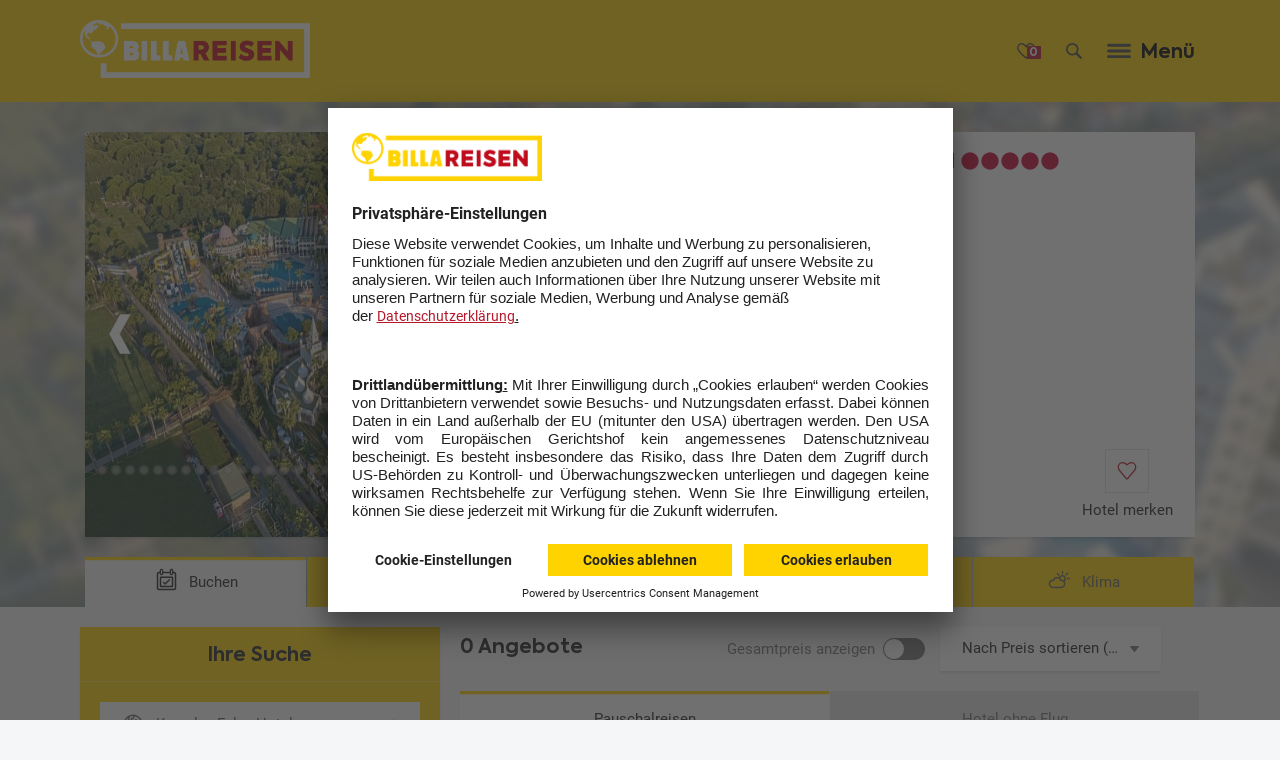

--- FILE ---
content_type: text/html;charset=UTF-8
request_url: https://www.billareisen.at/Reisen/Kamelya+Fulya-AYT14123P.html?bdid=ib&toid=iba&ptid=BTS&ssnid=S24&clgid=BXXS2424&pttid=PF&ptoaf=d%2Ci&pdcoom=o%2Cc%2Ch&phidf=AYT14123P&pdacf=au&dft=apx&psdf=2024-05-01&pedf=2024-10-31&psdsf=2021-12-01&pedsf=2021-12-22&pnnfl=7&pnnfh=7&pna=2&pnc=0&ptf=1&pnsf=0&ps=pr&pdm=pp&psbbr=pna%3D2%26pnc%3D0
body_size: 38964
content:

<!DOCTYPE html> <!--[if IE 9]><html class="ITS_html-doc ITS_feat-no-js ITS_ie9" lang="de"><![endif]--> <!--[if ! IE]><!--> <html class="ITS_html-doc ITS_feat-no-js" lang="de"><!--<![endif]--> <head> <meta charset="utf-8"> <!-- Always force latest IE rendering engine (even in intranet) --> <meta http-equiv="X-UA-Compatible" content="IE=edge,chrome=1"> <title>Sentido Kamelya Fulya Hotel Çolakli günstig buchen | billareisen.at</title> <meta name="revisit-after" content="10 days"> <meta name="viewport" content="user-scalable=yes, width=device-width, initial-scale=1"> <meta name="description" content="Sie möchten Ihren Urlaub im Sentido Kamelya Fulya Hotel Çolakli verbringen? Jetzt Angebote entdecken und direkt auf ☀ billareisen.at ☀ buchen!"> <script language="javascript">var csrf_token="";</script> <link rel="canonical" href="https://www.billareisen.at/Reisen/Kamelya+Fulya-AYT14123P.html"/> <link rel="alternate" href="https://www.billareisen.at/Reisen/Kamelya+Fulya-AYT14123P.html" hreflang="de-DE"/> <meta name="robots" content="index, follow, max-image-preview:large"> <meta property="og:title" content="Sentido Kamelya Fulya Hotel Çolakli günstig buchen | billareisen.at"> <meta property="og:type" content=""> <meta property="og:image" content="https://www.billareisen.at/docroot/backend/img/socialmedia/OG_BR.png"> <meta property="og:url" content="https://www.billareisen.at/Reisen/Kamelya+Fulya-AYT14123P.html?bdid=ib&toid=iba&ptid=BTS&ssnid=S24&clgid=BXXS2424&pttid=PF&ptoaf=d%2Ci&pdcoom=o%2Cc%2Ch&phidf=AYT14123P&pdacf=au&dft=apx&psdf=2024-05-01&pedf=2024-10-31&psdsf=2021-12-01&pedsf=2021-12-22&pnnfl=7&pnnfh=7&pna=2&pnc=0&ptf=1&pnsf=0&ps=pr&pdm=pp&psbbr=pna%3D2%26pnc%3D0"> <meta property="og:description" content="Sie möchten Ihren Urlaub im Sentido Kamelya Fulya Hotel Çolakli verbringen? Jetzt Angebote entdecken und direkt auf ☀ billareisen.at ☀ buchen!"> <meta name="twitter:card" content="summary"> <meta name="twitter:title" content="Sentido Kamelya Fulya Hotel Çolakli günstig buchen | billareisen.at"> <meta name="twitter:description" content="https://www.billareisen.at/Reisen/Kamelya+Fulya-AYT14123P.html?bdid=ib&toid=iba&ptid=BTS&ssnid=S24&clgid=BXXS2424&pttid=PF&ptoaf=d%2Ci&pdcoom=o%2Cc%2Ch&phidf=AYT14123P&pdacf=au&dft=apx&psdf=2024-05-01&pedf=2024-10-31&psdsf=2021-12-01&pedsf=2021-12-22&pnnfl=7&pnnfh=7&pna=2&pnc=0&ptf=1&pnsf=0&ps=pr&pdm=pp&psbbr=pna%3D2%26pnc%3D0"> <meta name="twitter:image" content="https://www.billareisen.at/docroot/backend/img/socialmedia/OG_BR.png"> <script>setTimeout(function(){var b=null;try{b=_satellite.getVisitorId().getMarketingCloudVisitorID()}catch(c){}if(b){var a=new Date();a.setTime(a.getTime()+(1000*3600*24*365*10));document.cookie="amcvid="+b+"; expires="+a.toGMTString()+"; path=/"}},3000);</script> <link rel="icon" type="image/png" href="/docroot/assets/img-billa/icons/billa_196x196.png" sizes="196x196"/> <link rel="icon" type="image/png" href="/docroot/assets/img-billa/icons/billa_128x128.png" sizes="128x128"/> <link rel="icon" type="image/png" href="/docroot/assets/img-billa/icons/billa_96x96.png" sizes="96x96"/> <link rel="icon" type="image/png" href="/docroot/assets/img-billa/icons/billa_32x32.png" sizes="32x32"/> <link rel="icon" type="image/png" href="/docroot/assets/img-billa/icons/billa_16x16.png" sizes="16x16"/> <link rel="apple-touch-icon-precomposed" sizes="152x152" href="/docroot/assets/img-billa/icons/billa_152x152.png"/> <link rel="apple-touch-icon-precomposed" sizes="144x144" href="/docroot/assets/img-billa/icons/billa_144x144.png"/> <link rel="apple-touch-icon-precomposed" sizes="114x114" href="/docroot/assets/img-billa/icons/billa_114x114.png"/> <link rel="apple-touch-icon-precomposed" sizes="120x120" href="/docroot/assets/img-billa/icons/billa_120x120.png"/> <link rel="apple-touch-icon-precomposed" sizes="76x76" href="/docroot/assets/img-billa/icons/billa_76x76.png"/> <link rel="apple-touch-icon-precomposed" sizes="72x72" href="/docroot/assets/img-billa/icons/billa_72x72.png"/> <link rel="apple-touch-icon-precomposed" sizes="60x60" href="/docroot/assets/img-billa/icons/billa_60x60.png"/> <link rel="apple-touch-icon-precomposed" sizes="57x57" href="/docroot/assets/img-billa/icons/billa_57x57.png"/> <meta name="application-name" content="&nbsp;"/> <meta name="msapplication-TileColor" content="#FFFFFF"/> <meta name="msapplication-TileImage" content="/docroot/assets/img-billa/icons/billa_144x144.png"/> <meta name="msapplication-square70x70logo" content="/docroot/assets/img-billa/icons/billa_70x70.png"/> <meta name="msapplication-square150x150logo" content="/docroot/assets/img-billa/icons/billa_150x150.png"/> <meta name="msapplication-wide310x150logo" content="/docroot/assets/img-billa/icons/billa_310x150.png"/> <meta name="msapplication-square310x310logo" content="/docroot/assets/img-billa/icons/billa_310x310.png"/> <meta name="mobile-web-app-capable" content="yes"> <meta name="apple-mobile-web-app-capable" content="yes"> <meta name="apple-mobile-web-app-status-bar-style" content="translucent black"> <meta name="apple-mobile-web-app-title" content=""> <script>!function(b){var a=function(c,f){var e=b.document.getElementsByTagName("script")[0],d=b.document.createElement("script");return d.src=c,d.async=!0,e.parentNode.insertBefore(d,e),f&&"function"==typeof f&&(d.onload=f),d};"undefined"!=typeof module?module.exports=a:b.loadJS=a}("undefined"!=typeof global?global:this);var ITS_docroot="/docroot";var globalImgRoot=ITS_docroot+"/assets/img-billa";var globalMapParams={apiKey:"AIzaSyBeqe8m-N-XC4RXw_2o-hdGKTUGvMe-S2o"};document.documentElement.className=document.documentElement.className.replace("ITS_feat-no-js","");document.documentElement.className+=" ITS_js-load ITS_feat-js";var ITSG;var _ITSG={};if(!ITSG){ITSG={};ITSG.getPrivateNs=function(){return{register:function(b,c,a){_ITSG[b]=[c,a]}}}}var render_time_ts=1770076463594;cacheunaware_ts=1770076464849;</script> <script async defer src="/docroot/assets/js/ITS_callbacks.js?2026-01-21-1"></script> <link rel="stylesheet" href="/docroot/assets/css/BA_global.min.css?2026-01-21-1"> <script src="/docroot/backend/js/ajax.js?2026-01-21-1"></script> <script src="/docroot/backend/js/search.js?2026-01-21-1"></script> <script src="/docroot/backend/js/lib/js.cookie.js?2026-01-21-1"></script> <script src="/docroot/backend/js/watchlist_header.js?2026-01-21-1"></script> <script src="https://assets.adobedtm.com/a5b80702d553/096b9988146e/launch-41299de8d1fc.min.js" async></script> <link rel="preconnect" href="//app.usercentrics.eu"> <link rel="preconnect" href="//api.usercentrics.eu"> <link rel="preconnect" href="//privacy-proxy.usercentrics.eu"> <link rel="preload" href="//app.usercentrics.eu/browser-ui/latest/loader.js" as="script"> <link rel="preload" href="//privacy-proxy.usercentrics.eu/latest/uc-block.bundle.js" as="script"> <script id="usercentrics-cmp" src="https://app.usercentrics.eu/browser-ui/latest/loader.js" data-settings-id="tphf1QaK" async></script> <script type="application/javascript" src="https://privacy-proxy.usercentrics.eu/latest/uc-block.bundle.js"></script> <script>uc.blockOnly(["BJz7qNsdj-7","S1pcEj_jZX","6LdBYXdAl"]);uc.blockElements({S1pcEj_jZX:".ctnm_consent_controlled_map"});uc.reloadOnOptIn("S1pcEj_jZX","BJz7qNsdj-7","6LdBYXdAl");uc.reloadOnOptOut("S1pcEj_jZX","BJz7qNsdj-7","6LdBYXdAl");</script> <script>(function(b,m,h,a,g){b[a]=b[a]||[];b[a].push({"gtm.start":new Date().getTime(),event:"gtm.js"});var k=m.getElementsByTagName(h)[0],e=m.createElement(h),c=a!="dataLayer"?"&l="+a:"";e.async=true;e.src="https://www.googletagmanager.com/gtm.js?id="+g+c;k.parentNode.insertBefore(e,k)})(window,document,"script","dataLayer","GTM-N8GQSZZ");</script> <script src="/docroot/backend/js/ajax_update_central.js?2026-01-21-1"></script> <script src="/docroot/backend/js/panel_page.js?2026-01-21-1"></script> <script src="/docroot/backend/js/detail_page.js?2026-01-21-1"></script> </head> <body> <div id="ITSdomUnloadElem" class="ITS_domUnloadElem"></div> <div id="ITSdomLoadElem" class="ITS_domLoadElem"></div> <form action="" novalidate id="ITS_MOD_sidebar" class="ITS_MOD_sidebar-srd ITS_invis-bfr-load"></form> <div id="history_script"> <script lang="application/x-javascript">AUC.actions.setUpdateUrl("/Reisen/Kamelya+Fulya-AYT14123P.html?bdid=ib&toid=iba&ptid=BTS&ssnid=S24&clgid=BXXS2424&pttid=PF&ptoaf=d%2Ci&pdcoom=o%2Cc%2Ch&phidf=AYT14123P&pdacf=au&dft=apx&psdf=2024-05-01&pedf=2024-10-31&psdsf=2021-12-01&pedsf=2021-12-22&pnnfl=7&pnnfh=7&pna=2&pnc=0&ptf=1&pnsf=0&ps=pr&pdm=pp&psbbr=pna%3D2%26pnc%3D0");</script> </div> <div class="ITS_OBJ_area-dc"> <header class="ITS_MOD_header"> <div class="ITS_OBJ_area-ct-grid"> <div class="ITS_MOD_header__srd clearfix"> <a href="/Startseite.html" class="ITS_OBJ_logo"> <img src="/docroot/assets/img-billa/logo-billa-invert.png" alt="BILLA Reisen" class="ITS_show-tb"/> <img src="/docroot/assets/img-billa/logo-billa-mobile-invert.png" alt="BILLA Reisen" class="ITS_hide-tb"/> </a> <div class="ITS_MOD_header__ct"> <div class="ITS_MOD_header__metanav__wrapper"> <div class="ITS_MOD_header__metanav__menu ITS_MOD_header__btns clearfix ITS_noprint"> <a href="/fav/merkliste.html" class="ITS_OBJ_ui-iconbutton ITS_OBJ_ui-iconbutton--with-num ITS_MOD_header__metanav-heart ITS_show-dk ITS_js-open-bookmarks ITS_ext--alt2"> <span class="ITS_OBJ_ui-iconbutton__num ITS_ext--invert"> <script>WCHL.actions.setWatchlistHeaderNumberOfItemsCookieName("favnum");</script> </span> <i class="ITS_OBJ_symbol-billa-merkliste"> <!-- @approved --> <svg height="100" overflow="hidden" preserveAspectRatio="none" viewBox="0 0 100 100" width="100" xmlns:xlink="http://www.w3.org/1999/xlink" xmlns="http://www.w3.org/2000/svg"> <use xlink:href="#billa-merkliste"/> </svg> </i> </a> <button class="ITS_OBJ_ui-iconbutton ITS_MOD_header__metanav-search ITS_js-open-sidebar ITS_ext--alt2" type="button" data-sidebar-type="search" aria-label="Suche"> <i class="ITS_OBJ_symbol-billa-suche"> <!-- @approved --> <svg height="100" overflow="hidden" preserveAspectRatio="none" viewBox="0 0 100 100" width="100" xmlns:xlink="http://www.w3.org/1999/xlink" xmlns="http://www.w3.org/2000/svg"> <use xlink:href="#billa-suche"/> </svg> </i> </button> <button class="ITS_OBJ_ui-iconbutton ITS_MOD_header__metanav-menu ITS_js-open-sidebar ITS_hide-tb ITS_ext--alt2" type="button" data-sidebar-type="mehr" data-linktype="navigation" data-linkid="navigation_menue"> <i class="ITS_OBJ_symbol-menu"> <svg height="100" overflow="hidden" preserveAspectRatio="none" viewBox="0 0 100 100" width="100" xmlns:xlink="http://www.w3.org/1999/xlink" xmlns="http://www.w3.org/2000/svg"> <use xlink:href="#menu"/> </svg> </i> </button> <button class="ITS_OBJ_ui-iconbutton ITS_OBJ_ui-iconbutton--with-label ITS_MOD_header__metanav-menu ITS_js-open-sidebar ITS_show-tablet ITS_ext--alt2" type="button" data-sidebar-type="mehr" data-linktype="navigation" data-linkid="navigation_menue"> <span class="ITS_OBJ_ui-iconbutton__label">Menü</span> <i class="ITS_OBJ_symbol-menu"> <svg height="100" overflow="hidden" preserveAspectRatio="none" viewBox="0 0 100 100" width="100" xmlns:xlink="http://www.w3.org/1999/xlink" xmlns="http://www.w3.org/2000/svg"> <use xlink:href="#menu"/> </svg> </i> </button> </div> </div> <nav class="ITS_MOD_header__nav ITS_show-desktop"> <ul> <li> <a href="/Pauschalreisen.html" data-linktype="navigation"> Flug + Hotel </a> </li> <li> <a href="/Hotels.html" data-linktype="navigation"> Hotel </a> </li> <li> <a href="/Mehr-Urlaub/Fernreisen.html" data-linktype="navigation"> Fernreisen </a> </li> <li> <a href="/Kreuzfahrten.html" data-linktype="navigation"> Kreuzfahrten </a> </li> <li> <a href="/Mehr-Urlaub/Rundreisen.html" data-linktype="navigation"> Rundreisen </a> </li> <li> <a href="/Specials/Last-Minute-Urlaub.html" data-linktype="navigation"> Last Minute </a> </li> <li> <a href="/Specials.html" data-linktype="navigation"> Aktionen </a> </li> <li> <a href="/Mehr-Urlaub.html" class=" ITS_MOD_header-more ITS_js-open-sidebar" data-linktype="navigation" data-sidebar-type="mehr"> Mehr </a> <div id="ITS_ajax-mehr" class="ITS_MOD_sidebar__abs-full" data-origin="menu"> <div data-sidebar-container="mehr" class="ITS_MOD_sidebar-box ITS_hide"> <button class="ITS_OBJ_ui-iconbutton ITS_OBJ_ui-sb-close ITS_btn-close ITS_ext--alt2" type="button"> <i class="ITS_OBJ_symbol-close"> <svg height="100" overflow="hidden" preserveAspectRatio="none" viewBox="0 0 100 100" width="100" xmlns:xlink="http://www.w3.org/1999/xlink" xmlns="http://www.w3.org/2000/svg"> <use xlink:href="#close"/> </svg> </i> </button> <nav class="ITS_MOD_sidebar-box__ct ITS_MOD_sidebar-box__ct--menu"> <p class="ITS_OBJ_txt-xsmall ITS_ext--bold">Ihr Urlaub</p> <ul class="ITS_hide-dk-xl"> <li> <a href="/Pauschalreisen.html" class=" ITS_OBJ_ui-link" data-linktype="navigation"> <i class="ITS_OBJ_symbol-gt"><svg height="100" overflow="hidden" preserveAspectRatio="none" viewBox="0 0 100 100" width="100" xmlns:xlink="http://www.w3.org/1999/xlink" xmlns="http://www.w3.org/2000/svg"><use xlink:href="#gt"/></svg></i><span class="ITS_OBJ_ui-link__label">Flug + Hotel</span> </a> </li> <li> <a href="/Hotels.html" class=" ITS_OBJ_ui-link" data-linktype="navigation"> <i class="ITS_OBJ_symbol-gt"><svg height="100" overflow="hidden" preserveAspectRatio="none" viewBox="0 0 100 100" width="100" xmlns:xlink="http://www.w3.org/1999/xlink" xmlns="http://www.w3.org/2000/svg"><use xlink:href="#gt"/></svg></i><span class="ITS_OBJ_ui-link__label">Hotel</span> </a> </li> <li> <a href="/Mehr-Urlaub/Fernreisen.html" class=" ITS_OBJ_ui-link" data-linktype="navigation"> <i class="ITS_OBJ_symbol-gt"><svg height="100" overflow="hidden" preserveAspectRatio="none" viewBox="0 0 100 100" width="100" xmlns:xlink="http://www.w3.org/1999/xlink" xmlns="http://www.w3.org/2000/svg"><use xlink:href="#gt"/></svg></i><span class="ITS_OBJ_ui-link__label">Fernreisen</span> </a> </li> <li> <a href="/Kreuzfahrten.html" class=" ITS_OBJ_ui-link" data-linktype="navigation"> <i class="ITS_OBJ_symbol-gt"><svg height="100" overflow="hidden" preserveAspectRatio="none" viewBox="0 0 100 100" width="100" xmlns:xlink="http://www.w3.org/1999/xlink" xmlns="http://www.w3.org/2000/svg"><use xlink:href="#gt"/></svg></i><span class="ITS_OBJ_ui-link__label">Kreuzfahrten</span> </a> </li> <li> <a href="/Mehr-Urlaub/Rundreisen.html" class=" ITS_OBJ_ui-link" data-linktype="navigation"> <i class="ITS_OBJ_symbol-gt"><svg height="100" overflow="hidden" preserveAspectRatio="none" viewBox="0 0 100 100" width="100" xmlns:xlink="http://www.w3.org/1999/xlink" xmlns="http://www.w3.org/2000/svg"><use xlink:href="#gt"/></svg></i><span class="ITS_OBJ_ui-link__label">Rundreisen</span> </a> </li> <li> <a href="/Specials/Last-Minute-Urlaub.html" class=" ITS_OBJ_ui-link" data-linktype="navigation"> <i class="ITS_OBJ_symbol-gt"><svg height="100" overflow="hidden" preserveAspectRatio="none" viewBox="0 0 100 100" width="100" xmlns:xlink="http://www.w3.org/1999/xlink" xmlns="http://www.w3.org/2000/svg"><use xlink:href="#gt"/></svg></i><span class="ITS_OBJ_ui-link__label">Last Minute</span> </a> </li> <li> <a href="/Specials.html" class=" ITS_OBJ_ui-link" data-linktype="navigation"> <i class="ITS_OBJ_symbol-gt"><svg height="100" overflow="hidden" preserveAspectRatio="none" viewBox="0 0 100 100" width="100" xmlns:xlink="http://www.w3.org/1999/xlink" xmlns="http://www.w3.org/2000/svg"><use xlink:href="#gt"/></svg></i><span class="ITS_OBJ_ui-link__label">Aktionen</span> </a> </li> </ul> <p class="ITS_OBJ_txt-xsmall ITS_ext--bold">Aktuelle Themen</p> <ul> <li> <a href="/Urlaubsziele.html" class=" ITS_OBJ_ui-link" data-linktype="navigation"> <i class="ITS_OBJ_symbol-gt"><svg height="100" overflow="hidden" preserveAspectRatio="none" viewBox="0 0 100 100" width="100" xmlns:xlink="http://www.w3.org/1999/xlink" xmlns="http://www.w3.org/2000/svg"><use xlink:href="#gt"/></svg></i><span class="ITS_OBJ_ui-link__label">Urlaubsziele</span> </a> </li> <li> <a href="/Mehr-Urlaub.html" class=" ITS_OBJ_ui-link" data-linktype="navigation"> <i class="ITS_OBJ_symbol-gt"><svg height="100" overflow="hidden" preserveAspectRatio="none" viewBox="0 0 100 100" width="100" xmlns:xlink="http://www.w3.org/1999/xlink" xmlns="http://www.w3.org/2000/svg"><use xlink:href="#gt"/></svg></i><span class="ITS_OBJ_ui-link__label">Urlaubsinspiration</span> </a> </li> <li> <a href="/Tiefpreisgarantie.html" class=" ITS_OBJ_ui-link" data-linktype="navigation"> <i class="ITS_OBJ_symbol-gt"><svg height="100" overflow="hidden" preserveAspectRatio="none" viewBox="0 0 100 100" width="100" xmlns:xlink="http://www.w3.org/1999/xlink" xmlns="http://www.w3.org/2000/svg"><use xlink:href="#gt"/></svg></i><span class="ITS_OBJ_ui-link__label">Tiefpreisgarantie</span> </a> </li> <li> <a href="/Specials/Fruehbucher.html" class=" ITS_OBJ_ui-link" data-linktype="navigation"> <i class="ITS_OBJ_symbol-gt"><svg height="100" overflow="hidden" preserveAspectRatio="none" viewBox="0 0 100 100" width="100" xmlns:xlink="http://www.w3.org/1999/xlink" xmlns="http://www.w3.org/2000/svg"><use xlink:href="#gt"/></svg></i><span class="ITS_OBJ_ui-link__label">Frühbucherrabatt</span> </a> </li> <li> <a href="/Mehr-Urlaub/Staedte-und-Events.html" class=" ITS_OBJ_ui-link" data-linktype="navigation"> <i class="ITS_OBJ_symbol-gt"><svg height="100" overflow="hidden" preserveAspectRatio="none" viewBox="0 0 100 100" width="100" xmlns:xlink="http://www.w3.org/1999/xlink" xmlns="http://www.w3.org/2000/svg"><use xlink:href="#gt"/></svg></i><span class="ITS_OBJ_ui-link__label">Erlebnisreisen</span> </a> </li> <li> <a href="/Specials/Urlaub-Osterferien.html" class=" ITS_OBJ_ui-link" data-linktype="navigation"> <i class="ITS_OBJ_symbol-gt"><svg height="100" overflow="hidden" preserveAspectRatio="none" viewBox="0 0 100 100" width="100" xmlns:xlink="http://www.w3.org/1999/xlink" xmlns="http://www.w3.org/2000/svg"><use xlink:href="#gt"/></svg></i><span class="ITS_OBJ_ui-link__label">Osterferien</span> </a> </li> <li> <a href="/Mehr-Urlaub/Valentinstag.html" class=" ITS_OBJ_ui-link" data-linktype="navigation"> <i class="ITS_OBJ_symbol-gt"><svg height="100" overflow="hidden" preserveAspectRatio="none" viewBox="0 0 100 100" width="100" xmlns:xlink="http://www.w3.org/1999/xlink" xmlns="http://www.w3.org/2000/svg"><use xlink:href="#gt"/></svg></i><span class="ITS_OBJ_ui-link__label">Valentinstag</span> </a> </li> <li> <a href="/Mehr-Urlaub/Campingurlaub.html" class=" ITS_OBJ_ui-link" data-linktype="navigation"> <i class="ITS_OBJ_symbol-gt"><svg height="100" overflow="hidden" preserveAspectRatio="none" viewBox="0 0 100 100" width="100" xmlns:xlink="http://www.w3.org/1999/xlink" xmlns="http://www.w3.org/2000/svg"><use xlink:href="#gt"/></svg></i><span class="ITS_OBJ_ui-link__label">Camping Urlaub</span> </a> </li> <li> <a href="/Mehr-Urlaub/Familienurlaub.html" class=" ITS_OBJ_ui-link" data-linktype="navigation"> <i class="ITS_OBJ_symbol-gt"><svg height="100" overflow="hidden" preserveAspectRatio="none" viewBox="0 0 100 100" width="100" xmlns:xlink="http://www.w3.org/1999/xlink" xmlns="http://www.w3.org/2000/svg"><use xlink:href="#gt"/></svg></i><span class="ITS_OBJ_ui-link__label">Familienurlaub</span> </a> </li> <li> <a href="/Staedtereisen.html" class=" ITS_OBJ_ui-link" data-linktype="navigation"> <i class="ITS_OBJ_symbol-gt"><svg height="100" overflow="hidden" preserveAspectRatio="none" viewBox="0 0 100 100" width="100" xmlns:xlink="http://www.w3.org/1999/xlink" xmlns="http://www.w3.org/2000/svg"><use xlink:href="#gt"/></svg></i><span class="ITS_OBJ_ui-link__label">Städtereisen</span> </a> </li> <li> <a href="/Mehr-Urlaub/Strandurlaub.html" class=" ITS_OBJ_ui-link" data-linktype="navigation"> <i class="ITS_OBJ_symbol-gt"><svg height="100" overflow="hidden" preserveAspectRatio="none" viewBox="0 0 100 100" width="100" xmlns:xlink="http://www.w3.org/1999/xlink" xmlns="http://www.w3.org/2000/svg"><use xlink:href="#gt"/></svg></i><span class="ITS_OBJ_ui-link__label">Strandurlaub</span> </a> </li> <li> <a href="/Mehr-Urlaub/All-Inclusive.html" class=" ITS_OBJ_ui-link" data-linktype="navigation"> <i class="ITS_OBJ_symbol-gt"><svg height="100" overflow="hidden" preserveAspectRatio="none" viewBox="0 0 100 100" width="100" xmlns:xlink="http://www.w3.org/1999/xlink" xmlns="http://www.w3.org/2000/svg"><use xlink:href="#gt"/></svg></i><span class="ITS_OBJ_ui-link__label">All Inclusive Urlaub</span> </a> </li> <li> <a href="/Mehr-Urlaub/Luxushotels.html" class=" ITS_OBJ_ui-link" data-linktype="navigation"> <i class="ITS_OBJ_symbol-gt"><svg height="100" overflow="hidden" preserveAspectRatio="none" viewBox="0 0 100 100" width="100" xmlns:xlink="http://www.w3.org/1999/xlink" xmlns="http://www.w3.org/2000/svg"><use xlink:href="#gt"/></svg></i><span class="ITS_OBJ_ui-link__label">Luxushotels</span> </a> </li> <li> <a href="/Hotelmarken.html" class=" ITS_OBJ_ui-link" data-linktype="navigation"> <i class="ITS_OBJ_symbol-gt"><svg height="100" overflow="hidden" preserveAspectRatio="none" viewBox="0 0 100 100" width="100" xmlns:xlink="http://www.w3.org/1999/xlink" xmlns="http://www.w3.org/2000/svg"><use xlink:href="#gt"/></svg></i><span class="ITS_OBJ_ui-link__label">Unsere Hotels</span> </a> </li> </ul> <p class="ITS_OBJ_txt-xsmall ITS_ext--bold">Kontakt & Hilfe</p> <ul> <li> <a href="/Service/Newsletter.html" class=" ITS_OBJ_ui-link" data-linktype="navigation"> <i class="ITS_OBJ_symbol-gt"><svg height="100" overflow="hidden" preserveAspectRatio="none" viewBox="0 0 100 100" width="100" xmlns:xlink="http://www.w3.org/1999/xlink" xmlns="http://www.w3.org/2000/svg"><use xlink:href="#gt"/></svg></i><span class="ITS_OBJ_ui-link__label">Newsletter</span> </a> </li> <li> <a href="/Specials/Reisegutscheine.html" class=" ITS_OBJ_ui-link" data-linktype="navigation"> <i class="ITS_OBJ_symbol-gt"><svg height="100" overflow="hidden" preserveAspectRatio="none" viewBox="0 0 100 100" width="100" xmlns:xlink="http://www.w3.org/1999/xlink" xmlns="http://www.w3.org/2000/svg"><use xlink:href="#gt"/></svg></i><span class="ITS_OBJ_ui-link__label">Reisegutscheine</span> </a> </li> <li> <a href="/Service/Kontakt/Reiseberatung.html" class=" ITS_OBJ_ui-link" data-linktype="navigation"> <i class="ITS_OBJ_symbol-gt"><svg height="100" overflow="hidden" preserveAspectRatio="none" viewBox="0 0 100 100" width="100" xmlns:xlink="http://www.w3.org/1999/xlink" xmlns="http://www.w3.org/2000/svg"><use xlink:href="#gt"/></svg></i><span class="ITS_OBJ_ui-link__label">Fernreise Beratung</span> </a> </li> <li> <a href="/Service/Reiseversicherung.html" class=" ITS_OBJ_ui-link" data-linktype="navigation"> <i class="ITS_OBJ_symbol-gt"><svg height="100" overflow="hidden" preserveAspectRatio="none" viewBox="0 0 100 100" width="100" xmlns:xlink="http://www.w3.org/1999/xlink" xmlns="http://www.w3.org/2000/svg"><use xlink:href="#gt"/></svg></i><span class="ITS_OBJ_ui-link__label">Reiseversicherung</span> </a> </li> <li> <a href="/Service/Kontakt.html" class=" ITS_OBJ_ui-link" data-linktype="navigation"> <i class="ITS_OBJ_symbol-gt"><svg height="100" overflow="hidden" preserveAspectRatio="none" viewBox="0 0 100 100" width="100" xmlns:xlink="http://www.w3.org/1999/xlink" xmlns="http://www.w3.org/2000/svg"><use xlink:href="#gt"/></svg></i><span class="ITS_OBJ_ui-link__label">Kontakt</span> </a> </li> <li> <a href="/Service/Info-und-Service.html" class=" ITS_OBJ_ui-link" data-linktype="navigation"> <i class="ITS_OBJ_symbol-gt"><svg height="100" overflow="hidden" preserveAspectRatio="none" viewBox="0 0 100 100" width="100" xmlns:xlink="http://www.w3.org/1999/xlink" xmlns="http://www.w3.org/2000/svg"><use xlink:href="#gt"/></svg></i><span class="ITS_OBJ_ui-link__label">Wissenswertes / FAQ</span> </a> </li> <li> <a href="/Service/Vorteile/joe.html" class=" ITS_OBJ_ui-link" data-linktype="navigation"> <i class="ITS_OBJ_symbol-gt"><svg height="100" overflow="hidden" preserveAspectRatio="none" viewBox="0 0 100 100" width="100" xmlns:xlink="http://www.w3.org/1999/xlink" xmlns="http://www.w3.org/2000/svg"><use xlink:href="#gt"/></svg></i><span class="ITS_OBJ_ui-link__label">jö Bonus Club</span> </a> </li> <li> <a href="/Service/AGB.html" class=" ITS_OBJ_ui-link" data-linktype="navigation"> <i class="ITS_OBJ_symbol-gt"><svg height="100" overflow="hidden" preserveAspectRatio="none" viewBox="0 0 100 100" width="100" xmlns:xlink="http://www.w3.org/1999/xlink" xmlns="http://www.w3.org/2000/svg"><use xlink:href="#gt"/></svg></i><span class="ITS_OBJ_ui-link__label">AGB</span> </a> </li> </ul> </nav> </div> </div> </li> </ul> </nav> <div id="ITS_ajax-search" class="ITS_noprint ITS_MOD_sidebar__abs-full" data-origin="menu"> <script lang="application/x-javascript">SRCH.actions.setSearchUrl("/spring/search/dropdown");</script> <div data-sidebar-container="search" class="ITS_MOD_sidebar-box ITS_MOD_sidebar-box--alt ITS_hide ITS_MOD_sidebar--js-global-search"> <div class="ITS_MOD_sidebar-box__heading ITS_ext--thumbbar-close"> Ihre Suche <button class="ITS_MOD_service-layer__close ITS_js-sidebar-close-only"><i class="ITS_OBJ_symbol-close"><svg height="100" overflow="hidden" preserveAspectRatio="none" viewBox="0 0 100 100" width="100" xmlns:xlink="http://www.w3.org/1999/xlink" xmlns="http://www.w3.org/2000/svg"> <use xlink:href="#close"/> </svg> </i></button> </div> <div class="ITS_MOD_sidebar-box__ct ITS_js-sticky-context ITS_MOD_sidebar-box__ct--search"> <div class="ITS_OBJ_fm-search-srd"> <div class="ITS_OBJ_fm-field ITS_OBJ_fm-search ITS_OBJ_fm-field--no-label"> <input type="text" name="search" id="search" placeholder="Reisecode, Land, Region oder Hotel..."/> <i class="ITS_OBJ_symbol-search ITS_vis--default ITS_OBJ_col-svgfill-itsPrimary1"> <svg height="100" overflow="hidden" preserveAspectRatio="none" viewBox="0 0 100 100" width="100" xmlns:xlink="http://www.w3.org/1999/xlink" xmlns="http://www.w3.org/2000/svg"> <use xlink:href="#search"/> </svg> </i> <div class="ITS_OBJ_fm-clear-btn" disabled> <i class="ITS_OBJ_symbol-x"><svg height="100" overflow="hidden" preserveAspectRatio="none" viewBox="0 0 100 100" width="100" xmlns:xlink="http://www.w3.org/1999/xlink" xmlns="http://www.w3.org/2000/svg"> <use xlink:href="#x"/> </svg> </i> </div> </div> </div> <div class="ITS_MOD_sidebar__search-holder" style="display:none"> <div class="ITS_OBJ_txt-textdefault ITS_placeholder-for-search-results ITS_ext--padd-ct-sides"> Bitte geben Sie einen Suchbegriff mit mindestens 3 Buchstaben ein. </div> <div class="ITS_MOD_sidebar__search-results-container CTNM_globalsearchcontainer" id="ITS_ajax_tt_search_results"> </div> </div> <div class="ITS_MOD_sidebar-box__cta-wrp-spacer"></div> </div> <div class="ITS_MOD_sidebar-box__cta-wrp"> <div class="ITS_MOD_sidebar-box__ct-gradient"></div> <button class="ITS_OBJ_ui-button ITS_OBJ_ui-button--primary-alt ITS_OBJ_ui-button--font-secondary ITS_ext--full ITS_btn-close" type="button"> <span class="ITS_OBJ_ui-button__label ">Schließen</span> </button> </div> </div> </div> </div> </div> </div> </header> <!-- no navbar: no bl and no bc. --> <div id="CTNM_ajaxcontainer_navbar" style="display: none;"></div> <div id="ITS_ajaxcontainer-hoteldetail"> <div class="ITS_MOD_hoteldetail" role="main" itemscope itemtype="http://schema.org/Hotel"> <div class="ITS_MOD_hoteldetail-header-srd"> <div class="ITS_MOD_hoteldetail-cover ITS_js-hoteldetail-cover" data-cover-src="//www.billareisen.at/pibe-media/itsb_atc/hotel/AYT14123B_W23-BXXS2424_1.jpg?w=560&h=355"></div> <a class="ITS_OBJ_ui-link ITS_ext--invert ITS_ext-backbtn ITS_hide-tb" onclick="history.back(); return false;" data-linktype="navigation" data-linkid="navigation_zurueck"> <i class="ITS_OBJ_symbol-arrow-left"> <svg height="100" overflow="hidden" preserveAspectRatio="none" viewBox="0 0 100 100" width="100" xmlns:xlink="http://www.w3.org/1999/xlink" xmlns="http://www.w3.org/2000/svg"> <use xlink:href="#arrow-left"/> </svg> </i> Zurück </a> <form id="detail-page-tab-form"> <input type="hidden" name="adtpmt" value="IMAGES" id="detail-page-media-tab-backend-field"/> <input type="hidden" name="adtpt" value="BOOKING" id="detail-page-tab-backend-field"/> </form> <div class="ITS_MOD_hoteldetail-header"> <div class="ITS_OBJ_area-ct-grid-tb"> <div class="ITS_OBJ_grid-cont-tb"> <div class="ITS_col-12-tb ITS_MOD_hoteldetail-photoanddesc ITS_ext--detail-thumbs ITS_ext--no-tabs"> <div class="ITS_MOD_hoteldetail-photo ITS_MOD_hoteldetail-media__carousel"> <div class="ITS_MOD_hoteldetail__tab ITS_MOD_hoteldetail__tab--bilder ITS_OBJ_tabs-panel ITS_is-active" role="tabpanel" id="bilder"> <div class="ITS_OBJ_photo"> <div class="ITS_OBJ_carousel ITS_OBJ_carousel--photo ITS_js-carousel-hoteldetail-bilder"> <div class="ITS_OBJ_carousel__item"> <div class="ITS_OBJ_carousel__photo"> <div class="ITS_OBJ_photo"> <img src="//www.billareisen.at/pibe-media/itsb_atc/hotel/AYT14123B_W23-BXXS2424_1.jpg?w=633&h=356" data-src="//www.billareisen.at/pibe-media/itsb_atc/hotel/AYT14123B_W23-BXXS2424_1.jpg?w=722&h=406" data-srcset="//www.billareisen.at/pibe-media/itsb_atc/hotel/AYT14123B_W23-BXXS2424_1.jpg?w=316&h=178 280w, //www.billareisen.at/pibe-media/itsb_atc/hotel/AYT14123B_W23-BXXS2424_1.jpg?w=475&h=267 420w, //www.billareisen.at/pibe-media/itsb_atc/hotel/AYT14123B_W23-BXXS2424_1.jpg?w=722&h=406 560w" sizes="(max-width: 759px) 100vw, (max-width: 1279px) 46vw, 560px" alt="Sentido Kamelya Fulya Hotel" itemprop="image"> </div> </div> </div> <div class="ITS_OBJ_carousel__item"> <div class="ITS_OBJ_carousel__photo"> <div class="ITS_OBJ_photo"> <img data-src="//www.billareisen.at/pibe-media/itsb_atc/hotel/AYT14123B_W23-BXXS2424_2.jpg?w=608&h=406" data-srcset="//www.billareisen.at/pibe-media/itsb_atc/hotel/AYT14123B_W23-BXXS2424_2.jpg?w=266&h=178 280w, //www.billareisen.at/pibe-media/itsb_atc/hotel/AYT14123B_W23-BXXS2424_2.jpg?w=400&h=267 420w, //www.billareisen.at/pibe-media/itsb_atc/hotel/AYT14123B_W23-BXXS2424_2.jpg?w=608&h=406 560w" sizes="(max-width: 759px) 100vw, (max-width: 1279px) 46vw, 560px" alt="Sentido Kamelya Fulya Hotel - Wohnbeispiel Doppelzimmer"> <div class="ITS_OBJ_photo__caption"> <span>Wohnbeispiel Doppelzimmer</span> </div> </div> </div> </div> <div class="ITS_OBJ_carousel__item"> <div class="ITS_OBJ_carousel__photo"> <div class="ITS_OBJ_photo"> <img data-src="//www.billareisen.at/pibe-media/itsb_atc/hotel/AYT14123B_W23-BXXS2424_3.jpg?w=609&h=406" data-srcset="//www.billareisen.at/pibe-media/itsb_atc/hotel/AYT14123B_W23-BXXS2424_3.jpg?w=267&h=178 280w, //www.billareisen.at/pibe-media/itsb_atc/hotel/AYT14123B_W23-BXXS2424_3.jpg?w=400&h=267 420w, //www.billareisen.at/pibe-media/itsb_atc/hotel/AYT14123B_W23-BXXS2424_3.jpg?w=609&h=406 560w" sizes="(max-width: 759px) 100vw, (max-width: 1279px) 46vw, 560px" alt="Sentido Kamelya Fulya Hotel - Wohnbeispiel Doppelzimmer Meerblick"> <div class="ITS_OBJ_photo__caption"> <span>Wohnbeispiel Doppelzimmer Meerblick</span> </div> </div> </div> </div> <div class="ITS_OBJ_carousel__item"> <div class="ITS_OBJ_carousel__photo"> <div class="ITS_OBJ_photo"> <img data-src="//www.billareisen.at/pibe-media/itsb_atc/hotel/AYT14123B_W23-BXXS2424_4.jpg?w=607&h=406" data-srcset="//www.billareisen.at/pibe-media/itsb_atc/hotel/AYT14123B_W23-BXXS2424_4.jpg?w=266&h=178 280w, //www.billareisen.at/pibe-media/itsb_atc/hotel/AYT14123B_W23-BXXS2424_4.jpg?w=399&h=267 420w, //www.billareisen.at/pibe-media/itsb_atc/hotel/AYT14123B_W23-BXXS2424_4.jpg?w=607&h=406 560w" sizes="(max-width: 759px) 100vw, (max-width: 1279px) 46vw, 560px" alt="Sentido Kamelya Fulya Hotel"> </div> </div> </div> <div class="ITS_OBJ_carousel__item"> <div class="ITS_OBJ_carousel__photo"> <div class="ITS_OBJ_photo"> <img data-src="//www.billareisen.at/pibe-media/itsb_atc/hotel/AYT14123B_W23-BXXS2424_5.jpg?w=627&h=406" data-srcset="//www.billareisen.at/pibe-media/itsb_atc/hotel/AYT14123B_W23-BXXS2424_5.jpg?w=275&h=178 280w, //www.billareisen.at/pibe-media/itsb_atc/hotel/AYT14123B_W23-BXXS2424_5.jpg?w=412&h=267 420w, //www.billareisen.at/pibe-media/itsb_atc/hotel/AYT14123B_W23-BXXS2424_5.jpg?w=627&h=406 560w" sizes="(max-width: 759px) 100vw, (max-width: 1279px) 46vw, 560px" alt="Sentido Kamelya Fulya Hotel"> </div> </div> </div> <div class="ITS_OBJ_carousel__item"> <div class="ITS_OBJ_carousel__photo"> <div class="ITS_OBJ_photo"> <img data-src="//www.billareisen.at/pibe-media/itsb_atc/hotel/AYT14123B_W23-BXXS2424_6.jpg?w=626&h=406" data-srcset="//www.billareisen.at/pibe-media/itsb_atc/hotel/AYT14123B_W23-BXXS2424_6.jpg?w=274&h=178 280w, //www.billareisen.at/pibe-media/itsb_atc/hotel/AYT14123B_W23-BXXS2424_6.jpg?w=411&h=267 420w, //www.billareisen.at/pibe-media/itsb_atc/hotel/AYT14123B_W23-BXXS2424_6.jpg?w=626&h=406 560w" sizes="(max-width: 759px) 100vw, (max-width: 1279px) 46vw, 560px" alt="Sentido Kamelya Fulya Hotel - Wohnbeispiel Superior Meerblick"> <div class="ITS_OBJ_photo__caption"> <span>Wohnbeispiel Superior Meerblick</span> </div> </div> </div> </div> <div class="ITS_OBJ_carousel__item"> <div class="ITS_OBJ_carousel__photo"> <div class="ITS_OBJ_photo"> <img data-src="//www.billareisen.at/pibe-media/itsb_atc/hotel/AYT14123B_W23-BXXS2424_7.jpg?w=609&h=406" data-srcset="//www.billareisen.at/pibe-media/itsb_atc/hotel/AYT14123B_W23-BXXS2424_7.jpg?w=267&h=178 280w, //www.billareisen.at/pibe-media/itsb_atc/hotel/AYT14123B_W23-BXXS2424_7.jpg?w=400&h=267 420w, //www.billareisen.at/pibe-media/itsb_atc/hotel/AYT14123B_W23-BXXS2424_7.jpg?w=609&h=406 560w" sizes="(max-width: 759px) 100vw, (max-width: 1279px) 46vw, 560px" alt="Sentido Kamelya Fulya Hotel - Wohnbeispiel Familienzimmer Verbindungstür Meerblick (Zimmercodierung FB/FB4)"> <div class="ITS_OBJ_photo__caption"> <span>Wohnbeispiel Familienzimmer Verbindungstür Meerblick (Zimmercodierung FB/FB4)</span> </div> </div> </div> </div> <div class="ITS_OBJ_carousel__item"> <div class="ITS_OBJ_carousel__photo"> <div class="ITS_OBJ_photo"> <img data-src="//www.billareisen.at/pibe-media/itsb_atc/hotel/AYT14123B_W23-BXXS2424_8.jpg?w=609&h=406" data-srcset="//www.billareisen.at/pibe-media/itsb_atc/hotel/AYT14123B_W23-BXXS2424_8.jpg?w=267&h=178 280w, //www.billareisen.at/pibe-media/itsb_atc/hotel/AYT14123B_W23-BXXS2424_8.jpg?w=400&h=267 420w, //www.billareisen.at/pibe-media/itsb_atc/hotel/AYT14123B_W23-BXXS2424_8.jpg?w=609&h=406 560w" sizes="(max-width: 759px) 100vw, (max-width: 1279px) 46vw, 560px" alt="Sentido Kamelya Fulya Hotel - Wohnbeispiel Familienzimmer Verbindungstür Meerblick (Zimmercodierung FB3/FB4)"> <div class="ITS_OBJ_photo__caption"> <span>Wohnbeispiel Familienzimmer Verbindungstür Meerblick (Zimmercodierung FB3/FB4)</span> </div> </div> </div> </div> <div class="ITS_OBJ_carousel__item"> <div class="ITS_OBJ_carousel__photo"> <div class="ITS_OBJ_photo"> <img data-src="//www.billareisen.at/pibe-media/itsb_atc/hotel/AYT14123B_W23-BXXS2424_9.jpg?w=609&h=406" data-srcset="//www.billareisen.at/pibe-media/itsb_atc/hotel/AYT14123B_W23-BXXS2424_9.jpg?w=267&h=178 280w, //www.billareisen.at/pibe-media/itsb_atc/hotel/AYT14123B_W23-BXXS2424_9.jpg?w=400&h=267 420w, //www.billareisen.at/pibe-media/itsb_atc/hotel/AYT14123B_W23-BXXS2424_9.jpg?w=609&h=406 560w" sizes="(max-width: 759px) 100vw, (max-width: 1279px) 46vw, 560px" alt="Sentido Kamelya Fulya Hotel - Wohnbeispiel Familienzimmer Meerblick (Zimmercodierung FBM)"> <div class="ITS_OBJ_photo__caption"> <span>Wohnbeispiel Familienzimmer Meerblick (Zimmercodierung FBM)</span> </div> </div> </div> </div> <div class="ITS_OBJ_carousel__item"> <div class="ITS_OBJ_carousel__photo"> <div class="ITS_OBJ_photo"> <img data-src="//www.billareisen.at/pibe-media/itsb_atc/hotel/AYT14123B_W23-BXXS2424_10.jpg?w=624&h=406" data-srcset="//www.billareisen.at/pibe-media/itsb_atc/hotel/AYT14123B_W23-BXXS2424_10.jpg?w=273&h=178 280w, //www.billareisen.at/pibe-media/itsb_atc/hotel/AYT14123B_W23-BXXS2424_10.jpg?w=410&h=267 420w, //www.billareisen.at/pibe-media/itsb_atc/hotel/AYT14123B_W23-BXXS2424_10.jpg?w=624&h=406 560w" sizes="(max-width: 759px) 100vw, (max-width: 1279px) 46vw, 560px" alt="Sentido Kamelya Fulya Hotel - Wohnbeispiel Superior Gartenblick"> <div class="ITS_OBJ_photo__caption"> <span>Wohnbeispiel Superior Gartenblick</span> </div> </div> </div> </div> <div class="ITS_OBJ_carousel__item"> <div class="ITS_OBJ_carousel__photo"> <div class="ITS_OBJ_photo"> <img data-src="//www.billareisen.at/pibe-media/itsb_atc/hotel/AYT14123B_W23-BXXS2424_11.jpg?w=608&h=406" data-srcset="//www.billareisen.at/pibe-media/itsb_atc/hotel/AYT14123B_W23-BXXS2424_11.jpg?w=266&h=178 280w, //www.billareisen.at/pibe-media/itsb_atc/hotel/AYT14123B_W23-BXXS2424_11.jpg?w=400&h=267 420w, //www.billareisen.at/pibe-media/itsb_atc/hotel/AYT14123B_W23-BXXS2424_11.jpg?w=608&h=406 560w" sizes="(max-width: 759px) 100vw, (max-width: 1279px) 46vw, 560px" alt="Sentido Kamelya Fulya Hotel"> </div> </div> </div> <div class="ITS_OBJ_carousel__item"> <div class="ITS_OBJ_carousel__photo"> <div class="ITS_OBJ_photo"> <img data-src="//www.billareisen.at/pibe-media/itsb_atc/hotel/AYT14123B_W23-BXXS2424_12.jpg?w=598&h=406" data-srcset="//www.billareisen.at/pibe-media/itsb_atc/hotel/AYT14123B_W23-BXXS2424_12.jpg?w=262&h=178 280w, //www.billareisen.at/pibe-media/itsb_atc/hotel/AYT14123B_W23-BXXS2424_12.jpg?w=393&h=267 420w, //www.billareisen.at/pibe-media/itsb_atc/hotel/AYT14123B_W23-BXXS2424_12.jpg?w=598&h=406 560w" sizes="(max-width: 759px) 100vw, (max-width: 1279px) 46vw, 560px" alt="Sentido Kamelya Fulya Hotel"> </div> </div> </div> <div class="ITS_OBJ_carousel__item"> <div class="ITS_OBJ_carousel__photo"> <div class="ITS_OBJ_photo"> <img data-src="//www.billareisen.at/pibe-media/itsb_atc/hotel/AYT14123B_W23-BXXS2424_13.jpg?w=609&h=406" data-srcset="//www.billareisen.at/pibe-media/itsb_atc/hotel/AYT14123B_W23-BXXS2424_13.jpg?w=267&h=178 280w, //www.billareisen.at/pibe-media/itsb_atc/hotel/AYT14123B_W23-BXXS2424_13.jpg?w=400&h=267 420w, //www.billareisen.at/pibe-media/itsb_atc/hotel/AYT14123B_W23-BXXS2424_13.jpg?w=609&h=406 560w" sizes="(max-width: 759px) 100vw, (max-width: 1279px) 46vw, 560px" alt="Sentido Kamelya Fulya Hotel"> </div> </div> </div> <div class="ITS_OBJ_carousel__item"> <div class="ITS_OBJ_carousel__photo"> <div class="ITS_OBJ_photo"> <img data-src="//www.billareisen.at/pibe-media/itsb_atc/hotel/AYT14123B_W23-BXXS2424_14.jpg?w=608&h=406" data-srcset="//www.billareisen.at/pibe-media/itsb_atc/hotel/AYT14123B_W23-BXXS2424_14.jpg?w=266&h=178 280w, //www.billareisen.at/pibe-media/itsb_atc/hotel/AYT14123B_W23-BXXS2424_14.jpg?w=400&h=267 420w, //www.billareisen.at/pibe-media/itsb_atc/hotel/AYT14123B_W23-BXXS2424_14.jpg?w=608&h=406 560w" sizes="(max-width: 759px) 100vw, (max-width: 1279px) 46vw, 560px" alt="Sentido Kamelya Fulya Hotel"> </div> </div> </div> <div class="ITS_OBJ_carousel__item"> <div class="ITS_OBJ_carousel__photo"> <div class="ITS_OBJ_photo"> <img data-src="//www.billareisen.at/pibe-media/itsb_atc/hotel/AYT14123B_W23-BXXS2424_15.jpg?w=721&h=406" data-srcset="//www.billareisen.at/pibe-media/itsb_atc/hotel/AYT14123B_W23-BXXS2424_15.jpg?w=316&h=178 280w, //www.billareisen.at/pibe-media/itsb_atc/hotel/AYT14123B_W23-BXXS2424_15.jpg?w=474&h=267 420w, //www.billareisen.at/pibe-media/itsb_atc/hotel/AYT14123B_W23-BXXS2424_15.jpg?w=721&h=406 560w" sizes="(max-width: 759px) 100vw, (max-width: 1279px) 46vw, 560px" alt="Sentido Kamelya Fulya Hotel"> </div> </div> </div> <div class="ITS_OBJ_carousel__item"> <div class="ITS_OBJ_carousel__photo"> <div class="ITS_OBJ_photo"> <img data-src="//www.billareisen.at/pibe-media/itsb_atc/hotel/AYT14123B_W23-BXXS2424_16.jpg?w=609&h=406" data-srcset="//www.billareisen.at/pibe-media/itsb_atc/hotel/AYT14123B_W23-BXXS2424_16.jpg?w=267&h=178 280w, //www.billareisen.at/pibe-media/itsb_atc/hotel/AYT14123B_W23-BXXS2424_16.jpg?w=400&h=267 420w, //www.billareisen.at/pibe-media/itsb_atc/hotel/AYT14123B_W23-BXXS2424_16.jpg?w=609&h=406 560w" sizes="(max-width: 759px) 100vw, (max-width: 1279px) 46vw, 560px" alt="Sentido Kamelya Fulya Hotel"> </div> </div> </div> <div class="ITS_OBJ_carousel__item"> <div class="ITS_OBJ_carousel__photo"> <div class="ITS_OBJ_photo"> <img data-src="//www.billareisen.at/pibe-media/itsb_atc/hotel/AYT14123B_W23-BXXS2424_17.jpg?w=609&h=406" data-srcset="//www.billareisen.at/pibe-media/itsb_atc/hotel/AYT14123B_W23-BXXS2424_17.jpg?w=267&h=178 280w, //www.billareisen.at/pibe-media/itsb_atc/hotel/AYT14123B_W23-BXXS2424_17.jpg?w=400&h=267 420w, //www.billareisen.at/pibe-media/itsb_atc/hotel/AYT14123B_W23-BXXS2424_17.jpg?w=609&h=406 560w" sizes="(max-width: 759px) 100vw, (max-width: 1279px) 46vw, 560px" alt="Sentido Kamelya Fulya Hotel"> </div> </div> </div> <div class="ITS_OBJ_carousel__item"> <div class="ITS_OBJ_carousel__photo"> <div class="ITS_OBJ_photo"> <img data-src="//www.billareisen.at/pibe-media/itsb_atc/hotel/AYT14123B_W23-BXXS2424_18.jpg?w=721&h=406" data-srcset="//www.billareisen.at/pibe-media/itsb_atc/hotel/AYT14123B_W23-BXXS2424_18.jpg?w=316&h=178 280w, //www.billareisen.at/pibe-media/itsb_atc/hotel/AYT14123B_W23-BXXS2424_18.jpg?w=474&h=267 420w, //www.billareisen.at/pibe-media/itsb_atc/hotel/AYT14123B_W23-BXXS2424_18.jpg?w=721&h=406 560w" sizes="(max-width: 759px) 100vw, (max-width: 1279px) 46vw, 560px" alt="Sentido Kamelya Fulya Hotel"> </div> </div> </div> <div class="ITS_OBJ_carousel__item"> <div class="ITS_OBJ_carousel__photo"> <div class="ITS_OBJ_photo"> <img data-src="//www.billareisen.at/pibe-media/itsb_atc/hotel/AYT14123B_W23-BXXS2424_19.jpg?w=721&h=406" data-srcset="//www.billareisen.at/pibe-media/itsb_atc/hotel/AYT14123B_W23-BXXS2424_19.jpg?w=316&h=178 280w, //www.billareisen.at/pibe-media/itsb_atc/hotel/AYT14123B_W23-BXXS2424_19.jpg?w=474&h=267 420w, //www.billareisen.at/pibe-media/itsb_atc/hotel/AYT14123B_W23-BXXS2424_19.jpg?w=721&h=406 560w" sizes="(max-width: 759px) 100vw, (max-width: 1279px) 46vw, 560px" alt="Sentido Kamelya Fulya Hotel"> </div> </div> </div> <div class="ITS_OBJ_carousel__item"> <div class="ITS_OBJ_carousel__photo"> <div class="ITS_OBJ_photo"> <img data-src="//www.billareisen.at/pibe-media/itsb_atc/hotel/AYT14123B_W23-BXXS2424_20.jpg?w=609&h=406" data-srcset="//www.billareisen.at/pibe-media/itsb_atc/hotel/AYT14123B_W23-BXXS2424_20.jpg?w=267&h=178 280w, //www.billareisen.at/pibe-media/itsb_atc/hotel/AYT14123B_W23-BXXS2424_20.jpg?w=400&h=267 420w, //www.billareisen.at/pibe-media/itsb_atc/hotel/AYT14123B_W23-BXXS2424_20.jpg?w=609&h=406 560w" sizes="(max-width: 759px) 100vw, (max-width: 1279px) 46vw, 560px" alt="Sentido Kamelya Fulya Hotel"> </div> </div> </div> <div class="ITS_OBJ_carousel__item"> <div class="ITS_OBJ_carousel__photo"> <div class="ITS_OBJ_photo"> <img data-src="//www.billareisen.at/pibe-media/itsb_atc/hotel/AYT14123B_W23-BXXS2424_21.jpg?w=609&h=406" data-srcset="//www.billareisen.at/pibe-media/itsb_atc/hotel/AYT14123B_W23-BXXS2424_21.jpg?w=267&h=178 280w, //www.billareisen.at/pibe-media/itsb_atc/hotel/AYT14123B_W23-BXXS2424_21.jpg?w=400&h=267 420w, //www.billareisen.at/pibe-media/itsb_atc/hotel/AYT14123B_W23-BXXS2424_21.jpg?w=609&h=406 560w" sizes="(max-width: 759px) 100vw, (max-width: 1279px) 46vw, 560px" alt="Sentido Kamelya Fulya Hotel"> </div> </div> </div> <div class="ITS_OBJ_carousel__item"> <div class="ITS_OBJ_carousel__photo"> <div class="ITS_OBJ_photo"> <img data-src="//www.billareisen.at/pibe-media/itsb_atc/hotel/AYT14123B_W23-BXXS2424_22.jpg?w=721&h=406" data-srcset="//www.billareisen.at/pibe-media/itsb_atc/hotel/AYT14123B_W23-BXXS2424_22.jpg?w=316&h=178 280w, //www.billareisen.at/pibe-media/itsb_atc/hotel/AYT14123B_W23-BXXS2424_22.jpg?w=474&h=267 420w, //www.billareisen.at/pibe-media/itsb_atc/hotel/AYT14123B_W23-BXXS2424_22.jpg?w=721&h=406 560w" sizes="(max-width: 759px) 100vw, (max-width: 1279px) 46vw, 560px" alt="Sentido Kamelya Fulya Hotel"> </div> </div> </div> <div class="ITS_OBJ_carousel__item"> <div class="ITS_OBJ_carousel__photo"> <div class="ITS_OBJ_photo"> <img data-src="//www.billareisen.at/pibe-media/itsb_atc/hotel/AYT14123B_W23-BXXS2424_23.jpg?w=606&h=406" data-srcset="//www.billareisen.at/pibe-media/itsb_atc/hotel/AYT14123B_W23-BXXS2424_23.jpg?w=265&h=178 280w, //www.billareisen.at/pibe-media/itsb_atc/hotel/AYT14123B_W23-BXXS2424_23.jpg?w=398&h=267 420w, //www.billareisen.at/pibe-media/itsb_atc/hotel/AYT14123B_W23-BXXS2424_23.jpg?w=606&h=406 560w" sizes="(max-width: 759px) 100vw, (max-width: 1279px) 46vw, 560px" alt="Sentido Kamelya Fulya Hotel"> </div> </div> </div> <div class="ITS_OBJ_carousel__item"> <div class="ITS_OBJ_carousel__photo"> <div class="ITS_OBJ_photo"> <img data-src="//www.billareisen.at/pibe-media/itsb_atc/hotel/AYT14123B_W23-BXXS2424_24.jpg?w=608&h=406" data-srcset="//www.billareisen.at/pibe-media/itsb_atc/hotel/AYT14123B_W23-BXXS2424_24.jpg?w=266&h=178 280w, //www.billareisen.at/pibe-media/itsb_atc/hotel/AYT14123B_W23-BXXS2424_24.jpg?w=400&h=267 420w, //www.billareisen.at/pibe-media/itsb_atc/hotel/AYT14123B_W23-BXXS2424_24.jpg?w=608&h=406 560w" sizes="(max-width: 759px) 100vw, (max-width: 1279px) 46vw, 560px" alt="Sentido Kamelya Fulya Hotel"> </div> </div> </div> <div class="ITS_OBJ_carousel__item"> <div class="ITS_OBJ_carousel__photo"> <div class="ITS_OBJ_photo"> <img data-src="//www.billareisen.at/pibe-media/itsb_atc/hotel/AYT14123B_W23-BXXS2424_25.jpg?w=609&h=406" data-srcset="//www.billareisen.at/pibe-media/itsb_atc/hotel/AYT14123B_W23-BXXS2424_25.jpg?w=267&h=178 280w, //www.billareisen.at/pibe-media/itsb_atc/hotel/AYT14123B_W23-BXXS2424_25.jpg?w=400&h=267 420w, //www.billareisen.at/pibe-media/itsb_atc/hotel/AYT14123B_W23-BXXS2424_25.jpg?w=609&h=406 560w" sizes="(max-width: 759px) 100vw, (max-width: 1279px) 46vw, 560px" alt="Sentido Kamelya Fulya Hotel"> </div> </div> </div> <div class="ITS_OBJ_carousel__item"> <div class="ITS_OBJ_carousel__photo"> <div class="ITS_OBJ_photo"> <img data-src="//www.billareisen.at/pibe-media/itsb_atc/hotel/AYT14123B_W23-BXXS2424_26.jpg?w=609&h=406" data-srcset="//www.billareisen.at/pibe-media/itsb_atc/hotel/AYT14123B_W23-BXXS2424_26.jpg?w=267&h=178 280w, //www.billareisen.at/pibe-media/itsb_atc/hotel/AYT14123B_W23-BXXS2424_26.jpg?w=400&h=267 420w, //www.billareisen.at/pibe-media/itsb_atc/hotel/AYT14123B_W23-BXXS2424_26.jpg?w=609&h=406 560w" sizes="(max-width: 759px) 100vw, (max-width: 1279px) 46vw, 560px" alt="Sentido Kamelya Fulya Hotel"> </div> </div> </div> <div class="ITS_OBJ_carousel__item"> <div class="ITS_OBJ_carousel__photo"> <div class="ITS_OBJ_photo"> <img data-src="//www.billareisen.at/pibe-media/itsb_atc/hotel/AYT14123B_W23-BXXS2424_27.jpg?w=609&h=406" data-srcset="//www.billareisen.at/pibe-media/itsb_atc/hotel/AYT14123B_W23-BXXS2424_27.jpg?w=267&h=178 280w, //www.billareisen.at/pibe-media/itsb_atc/hotel/AYT14123B_W23-BXXS2424_27.jpg?w=400&h=267 420w, //www.billareisen.at/pibe-media/itsb_atc/hotel/AYT14123B_W23-BXXS2424_27.jpg?w=609&h=406 560w" sizes="(max-width: 759px) 100vw, (max-width: 1279px) 46vw, 560px" alt="Sentido Kamelya Fulya Hotel"> </div> </div> </div> <div class="ITS_OBJ_carousel__item"> <div class="ITS_OBJ_carousel__photo"> <div class="ITS_OBJ_photo"> <img data-src="//www.billareisen.at/pibe-media/itsb_atc/hotel/AYT14123B_W23-BXXS2424_28.jpg?w=609&h=406" data-srcset="//www.billareisen.at/pibe-media/itsb_atc/hotel/AYT14123B_W23-BXXS2424_28.jpg?w=267&h=178 280w, //www.billareisen.at/pibe-media/itsb_atc/hotel/AYT14123B_W23-BXXS2424_28.jpg?w=400&h=267 420w, //www.billareisen.at/pibe-media/itsb_atc/hotel/AYT14123B_W23-BXXS2424_28.jpg?w=609&h=406 560w" sizes="(max-width: 759px) 100vw, (max-width: 1279px) 46vw, 560px" alt="Sentido Kamelya Fulya Hotel"> </div> </div> </div> <div class="ITS_OBJ_carousel__item"> <div class="ITS_OBJ_carousel__photo"> <div class="ITS_OBJ_photo"> <img data-src="//www.billareisen.at/pibe-media/itsb_atc/hotel/AYT14123B_W23-BXXS2424_29.jpg?w=609&h=406" data-srcset="//www.billareisen.at/pibe-media/itsb_atc/hotel/AYT14123B_W23-BXXS2424_29.jpg?w=267&h=178 280w, //www.billareisen.at/pibe-media/itsb_atc/hotel/AYT14123B_W23-BXXS2424_29.jpg?w=400&h=267 420w, //www.billareisen.at/pibe-media/itsb_atc/hotel/AYT14123B_W23-BXXS2424_29.jpg?w=609&h=406 560w" sizes="(max-width: 759px) 100vw, (max-width: 1279px) 46vw, 560px" alt="Sentido Kamelya Fulya Hotel"> </div> </div> </div> <div class="ITS_OBJ_carousel__item"> <div class="ITS_OBJ_carousel__photo"> <div class="ITS_OBJ_photo"> <img data-src="//www.billareisen.at/pibe-media/itsb_atc/hotel/AYT14123B_W23-BXXS2424_30.jpg?w=584&h=406" data-srcset="//www.billareisen.at/pibe-media/itsb_atc/hotel/AYT14123B_W23-BXXS2424_30.jpg?w=256&h=178 280w, //www.billareisen.at/pibe-media/itsb_atc/hotel/AYT14123B_W23-BXXS2424_30.jpg?w=384&h=267 420w, //www.billareisen.at/pibe-media/itsb_atc/hotel/AYT14123B_W23-BXXS2424_30.jpg?w=584&h=406 560w" sizes="(max-width: 759px) 100vw, (max-width: 1279px) 46vw, 560px" alt="Sentido Kamelya Fulya Hotel"> </div> </div> </div> <div class="ITS_OBJ_carousel__item"> <div class="ITS_OBJ_carousel__photo"> <div class="ITS_OBJ_photo"> <img data-src="//www.billareisen.at/pibe-media/itsb_atc/hotel/AYT14123B_W23-BXXS2424_31.jpg?w=609&h=406" data-srcset="//www.billareisen.at/pibe-media/itsb_atc/hotel/AYT14123B_W23-BXXS2424_31.jpg?w=267&h=178 280w, //www.billareisen.at/pibe-media/itsb_atc/hotel/AYT14123B_W23-BXXS2424_31.jpg?w=401&h=267 420w, //www.billareisen.at/pibe-media/itsb_atc/hotel/AYT14123B_W23-BXXS2424_31.jpg?w=609&h=406 560w" sizes="(max-width: 759px) 100vw, (max-width: 1279px) 46vw, 560px" alt="Sentido Kamelya Fulya Hotel"> </div> </div> </div> <div class="ITS_OBJ_carousel__item"> <div class="ITS_OBJ_carousel__photo"> <div class="ITS_OBJ_photo"> <img data-src="//www.billareisen.at/pibe-media/itsb_atc/hotel/AYT14123B_W23-BXXS2424_32.jpg?w=597&h=406" data-srcset="//www.billareisen.at/pibe-media/itsb_atc/hotel/AYT14123B_W23-BXXS2424_32.jpg?w=262&h=178 280w, //www.billareisen.at/pibe-media/itsb_atc/hotel/AYT14123B_W23-BXXS2424_32.jpg?w=393&h=267 420w, //www.billareisen.at/pibe-media/itsb_atc/hotel/AYT14123B_W23-BXXS2424_32.jpg?w=597&h=406 560w" sizes="(max-width: 759px) 100vw, (max-width: 1279px) 46vw, 560px" alt="Sentido Kamelya Fulya Hotel"> </div> </div> </div> <div class="ITS_OBJ_carousel__item"> <div class="ITS_OBJ_carousel__photo"> <div class="ITS_OBJ_photo"> <img data-src="//www.billareisen.at/pibe-media/itsb_atc/hotel/AYT14123B_W23-BXXS2424_33.jpg?w=595&h=406" data-srcset="//www.billareisen.at/pibe-media/itsb_atc/hotel/AYT14123B_W23-BXXS2424_33.jpg?w=261&h=178 280w, //www.billareisen.at/pibe-media/itsb_atc/hotel/AYT14123B_W23-BXXS2424_33.jpg?w=391&h=267 420w, //www.billareisen.at/pibe-media/itsb_atc/hotel/AYT14123B_W23-BXXS2424_33.jpg?w=595&h=406 560w" sizes="(max-width: 759px) 100vw, (max-width: 1279px) 46vw, 560px" alt="Sentido Kamelya Fulya Hotel"> </div> </div> </div> <div class="ITS_OBJ_carousel__item"> <div class="ITS_OBJ_carousel__photo"> <div class="ITS_OBJ_photo"> <img data-src="//www.billareisen.at/pibe-media/itsb_atc/hotel/AYT14123B_W23-BXXS2424_34.jpg?w=617&h=406" data-srcset="//www.billareisen.at/pibe-media/itsb_atc/hotel/AYT14123B_W23-BXXS2424_34.jpg?w=270&h=178 280w, //www.billareisen.at/pibe-media/itsb_atc/hotel/AYT14123B_W23-BXXS2424_34.jpg?w=406&h=267 420w, //www.billareisen.at/pibe-media/itsb_atc/hotel/AYT14123B_W23-BXXS2424_34.jpg?w=617&h=406 560w" sizes="(max-width: 759px) 100vw, (max-width: 1279px) 46vw, 560px" alt="Sentido Kamelya Fulya Hotel"> </div> </div> </div> <div class="ITS_OBJ_carousel__item"> <div class="ITS_OBJ_carousel__photo"> <div class="ITS_OBJ_photo"> <img data-src="//www.billareisen.at/pibe-media/itsb_atc/hotel/AYT14123B_W23-BXXS2424_35.jpg?w=609&h=406" data-srcset="//www.billareisen.at/pibe-media/itsb_atc/hotel/AYT14123B_W23-BXXS2424_35.jpg?w=267&h=178 280w, //www.billareisen.at/pibe-media/itsb_atc/hotel/AYT14123B_W23-BXXS2424_35.jpg?w=400&h=267 420w, //www.billareisen.at/pibe-media/itsb_atc/hotel/AYT14123B_W23-BXXS2424_35.jpg?w=609&h=406 560w" sizes="(max-width: 759px) 100vw, (max-width: 1279px) 46vw, 560px" alt="Sentido Kamelya Fulya Hotel"> </div> </div> </div> <div class="ITS_OBJ_carousel__item"> <div class="ITS_OBJ_carousel__photo"> <div class="ITS_OBJ_photo"> <img data-src="//www.billareisen.at/pibe-media/itsb_atc/hotel/AYT14123B_W23-BXXS2424_36.jpg?w=608&h=406" data-srcset="//www.billareisen.at/pibe-media/itsb_atc/hotel/AYT14123B_W23-BXXS2424_36.jpg?w=266&h=178 280w, //www.billareisen.at/pibe-media/itsb_atc/hotel/AYT14123B_W23-BXXS2424_36.jpg?w=400&h=267 420w, //www.billareisen.at/pibe-media/itsb_atc/hotel/AYT14123B_W23-BXXS2424_36.jpg?w=608&h=406 560w" sizes="(max-width: 759px) 100vw, (max-width: 1279px) 46vw, 560px" alt="Sentido Kamelya Fulya Hotel"> </div> </div> </div> <div class="ITS_OBJ_carousel__item"> <div class="ITS_OBJ_carousel__photo"> <div class="ITS_OBJ_photo"> <img data-src="//www.billareisen.at/pibe-media/itsb_atc/hotel/AYT14123B_W23-BXXS2424_37.jpg?w=634&h=406" data-srcset="//www.billareisen.at/pibe-media/itsb_atc/hotel/AYT14123B_W23-BXXS2424_37.jpg?w=278&h=178 280w, //www.billareisen.at/pibe-media/itsb_atc/hotel/AYT14123B_W23-BXXS2424_37.jpg?w=417&h=267 420w, //www.billareisen.at/pibe-media/itsb_atc/hotel/AYT14123B_W23-BXXS2424_37.jpg?w=634&h=406 560w" sizes="(max-width: 759px) 100vw, (max-width: 1279px) 46vw, 560px" alt="Sentido Kamelya Fulya Hotel"> </div> </div> </div> <div class="ITS_OBJ_carousel__item"> <div class="ITS_OBJ_carousel__photo"> <div class="ITS_OBJ_photo"> <img data-src="//www.billareisen.at/pibe-media/itsb_atc/hotel/AYT14123B_W23-BXXS2424_38.jpg?w=619&h=406" data-srcset="//www.billareisen.at/pibe-media/itsb_atc/hotel/AYT14123B_W23-BXXS2424_38.jpg?w=271&h=178 280w, //www.billareisen.at/pibe-media/itsb_atc/hotel/AYT14123B_W23-BXXS2424_38.jpg?w=407&h=267 420w, //www.billareisen.at/pibe-media/itsb_atc/hotel/AYT14123B_W23-BXXS2424_38.jpg?w=619&h=406 560w" sizes="(max-width: 759px) 100vw, (max-width: 1279px) 46vw, 560px" alt="Sentido Kamelya Fulya Hotel"> </div> </div> </div> <div class="ITS_OBJ_carousel__item"> <div class="ITS_OBJ_carousel__photo"> <div class="ITS_OBJ_photo"> <img data-src="//www.billareisen.at/pibe-media/itsb_atc/hotel/AYT14123B_W23-BXXS2424_39.jpg?w=608&h=406" data-srcset="//www.billareisen.at/pibe-media/itsb_atc/hotel/AYT14123B_W23-BXXS2424_39.jpg?w=266&h=178 280w, //www.billareisen.at/pibe-media/itsb_atc/hotel/AYT14123B_W23-BXXS2424_39.jpg?w=400&h=267 420w, //www.billareisen.at/pibe-media/itsb_atc/hotel/AYT14123B_W23-BXXS2424_39.jpg?w=608&h=406 560w" sizes="(max-width: 759px) 100vw, (max-width: 1279px) 46vw, 560px" alt="Sentido Kamelya Fulya Hotel"> </div> </div> </div> <div class="ITS_OBJ_carousel__item"> <div class="ITS_OBJ_carousel__photo"> <div class="ITS_OBJ_photo"> <img data-src="//www.billareisen.at/pibe-media/itsb_atc/hotel/AYT14123B_W23-BXXS2424_40.jpg?w=721&h=406" data-srcset="//www.billareisen.at/pibe-media/itsb_atc/hotel/AYT14123B_W23-BXXS2424_40.jpg?w=316&h=178 280w, //www.billareisen.at/pibe-media/itsb_atc/hotel/AYT14123B_W23-BXXS2424_40.jpg?w=474&h=267 420w, //www.billareisen.at/pibe-media/itsb_atc/hotel/AYT14123B_W23-BXXS2424_40.jpg?w=721&h=406 560w" sizes="(max-width: 759px) 100vw, (max-width: 1279px) 46vw, 560px" alt="Sentido Kamelya Fulya Hotel"> </div> </div> </div> <div class="ITS_OBJ_carousel__item"> <div class="ITS_OBJ_carousel__photo"> <div class="ITS_OBJ_photo"> <img data-src="//www.billareisen.at/pibe-media/itsb_atc/hotel/AYT14123B_W23-BXXS2424_41.jpg?w=722&h=406" data-srcset="//www.billareisen.at/pibe-media/itsb_atc/hotel/AYT14123B_W23-BXXS2424_41.jpg?w=316&h=178 280w, //www.billareisen.at/pibe-media/itsb_atc/hotel/AYT14123B_W23-BXXS2424_41.jpg?w=475&h=267 420w, //www.billareisen.at/pibe-media/itsb_atc/hotel/AYT14123B_W23-BXXS2424_41.jpg?w=722&h=406 560w" sizes="(max-width: 759px) 100vw, (max-width: 1279px) 46vw, 560px" alt="Sentido Kamelya Fulya Hotel"> </div> </div> </div> <div class="ITS_OBJ_carousel__item"> <div class="ITS_OBJ_carousel__photo"> <div class="ITS_OBJ_photo"> <img data-src="//www.billareisen.at/pibe-media/itsb_atc/hotel/AYT14123B_W23-BXXS2424_42.jpg?w=1210&h=406" data-srcset="//www.billareisen.at/pibe-media/itsb_atc/hotel/AYT14123B_W23-BXXS2424_42.jpg?w=530&h=178 280w, //www.billareisen.at/pibe-media/itsb_atc/hotel/AYT14123B_W23-BXXS2424_42.jpg?w=795&h=267 420w, //www.billareisen.at/pibe-media/itsb_atc/hotel/AYT14123B_W23-BXXS2424_42.jpg?w=1210&h=406 560w" sizes="(max-width: 759px) 100vw, (max-width: 1279px) 46vw, 560px" alt="Sentido Kamelya Fulya Hotel"> </div> </div> </div> </div> </div> </div> </div> <div class="ITS_MOD_hoteldetail-desc-srd"> <div class="ITS_MOD_hoteldetail-desc"> <div class="ITS_MOD_hoteldetail-desc__text"> <h1 class="ITS_OBJ_txt-medium ITS_ext--bold ITS_OBJ_col-itsPrimary1" itemprop="name"> <span>Sentido Kamelya Fulya Hotel</span> <figure class="ITS_OBJ_ui-stars-wrp"> <div aria-hidden="true" class="ITS_OBJ_symbol ITS_OBJ_ui-stars"> <div class="ITS_OBJ_ui-single-star"> <svg height="100" overflow="hidden" preserveAspectRatio="none" viewBox="0 0 100 100" width="100" xmlns:xlink="http://www.w3.org/1999/xlink" xmlns="http://www.w3.org/2000/svg"> <use xlink:href="#star"/> </svg> </div> <div class="ITS_OBJ_ui-single-star"> <svg height="100" overflow="hidden" preserveAspectRatio="none" viewBox="0 0 100 100" width="100" xmlns:xlink="http://www.w3.org/1999/xlink" xmlns="http://www.w3.org/2000/svg"> <use xlink:href="#star"/> </svg> </div> <div class="ITS_OBJ_ui-single-star"> <svg height="100" overflow="hidden" preserveAspectRatio="none" viewBox="0 0 100 100" width="100" xmlns:xlink="http://www.w3.org/1999/xlink" xmlns="http://www.w3.org/2000/svg"> <use xlink:href="#star"/> </svg> </div> <div class="ITS_OBJ_ui-single-star"> <svg height="100" overflow="hidden" preserveAspectRatio="none" viewBox="0 0 100 100" width="100" xmlns:xlink="http://www.w3.org/1999/xlink" xmlns="http://www.w3.org/2000/svg"> <use xlink:href="#star"/> </svg> </div> <div class="ITS_OBJ_ui-single-star"> <svg height="100" overflow="hidden" preserveAspectRatio="none" viewBox="0 0 100 100" width="100" xmlns:xlink="http://www.w3.org/1999/xlink" xmlns="http://www.w3.org/2000/svg"> <use xlink:href="#star"/> </svg> </div> </div> <figcaption itemprop="starRating" itemscope itemtype="http://schema.org/Rating" class="ITS_OBJ_ui-stars__caption"> <meta itemprop="ratingValue" content="5.0"> </figcaption> </figure> </h1> <div class="ITS_OBJ_txt-textsmall ITS_OBJ_col-itsGrey1" style="display:inline-block;"> <span itemprop="location" itemscope itemtype="http://schema.org/Country"> <span itemprop="name">Türkei</span> </span> • <span itemprop="location" itemscope itemtype="http://schema.org/State"> <span itemprop="name">Türkische Riviera</span> </span> • <h2 class="ITS_OBJ_txt-textsmall ITS_OBJ_col-itsGrey1 ITS_ext-inline"> <span itemprop="location" itemscope itemtype="http://schema.org/City"> <span itemprop="name">Çolakli</span> </span> </h2> </div> <p class="ITS_OBJ_txt-textdefault ITS_ext--small-line-height ITS_OBJ_col-itsGrey1 ITS_MOD_hoteldetail-desc__copy" id="CTNM_ajax_container_best_offer_description"> </p> <div class="ITS_OBJ_ui-iconlist-inline ITS_OBJ_ui-iconlist-inline--multiline"> </div> <div class="ITS_ajax-ct-detail-price" id="CTNM_header_best_price"> </div> </div> <div class="ITS_MOD_hoteldetail-desc__options"> <div class="ITS_MOD_hoteldetail-desc__meta"> <div class="ITS_MOD_hoteldetail-desc__rating ITS_OBJ_txt-textxsmall ITS_OBJ_col-holidaycheck"> <div class="ITS_OBJ-holidaycheck ITS_OBJ-holidaycheck-"> <div class="ITS_OBJ-holidaycheck__thumb"> <svg xmlns="http://www.w3.org/2000/svg" fill="none" viewBox="0 0 24 24"> <path fill="currentColor" d="M12.742 9.207h5.498c1.801 0 3.102 1.668 2.68 3.344l-1.03 5.345C19.633 19.68 18 21 16.165 21H4.76C3.739 21 3 20.262 3 19.241V12c0-1.021.74-1.759 1.76-1.759h1.598L9.28 3.438A.724.724 0 0 1 9.945 3c1.643 0 2.797 1.151 2.797 2.793v3.414Z"/> </svg> <p class="ITS_OBJ-holidaycheck__thumb--rating">89%</p> </div> <div class="ITS_OBJ-holidaycheck__sun"> <svg xmlns="http://www.w3.org/2000/svg" fill="none" viewBox="0 0 24 24"> <path fill="currentColor" fill-rule="evenodd" d="M12 2.47a1 1 0 0 0-1 1v2.056a1 1 0 1 0 2 0V3.47a1 1 0 0 0-1-1Zm7.604 3.655a1 1 0 0 0-1.406-.148L16.6 7.271a1 1 0 1 0 1.258 1.554l1.598-1.294a1 1 0 0 0 .148-1.406Zm1.14 7.056a1 1 0 1 1-.45 1.949l-2.004-.463a1 1 0 0 1 .45-1.948l2.004.462Zm-4.51 7.797a1 1 0 0 0 .46-1.337l-.9-1.848a1 1 0 1 0-1.798.877l.901 1.848a1 1 0 0 0 1.337.46Zm-7.131-.46a1 1 0 1 1-1.798-.877l.901-1.848a1 1 0 1 1 1.798.877l-.901 1.848ZM2.507 14.38a1 1 0 0 0 1.2.75l2.003-.463a1 1 0 1 0-.45-1.948l-2.004.462a1 1 0 0 0-.75 1.2Zm2.036-6.849a1 1 0 1 1 1.26-1.554L7.4 7.271a1 1 0 1 1-1.259 1.554L4.543 7.531ZM8 12a4 4 0 1 0 8 0 4 4 0 0 0-8 0Z" clip-rule="evenodd"/> </svg> <p class="ITS_OBJ-holidaycheck__sun--rating"> <span itemprop="ratingValue" class="ITS_OBJ-holidaycheck__sun--rating-value">5,2</span> <span class="ITS_OBJ-holidaycheck__sun--rating-maxvalue">/6</span> </p> </div> <p class="ITS_OBJ-holidaycheck--rating">2.000 <span>Bewertungen</span></p> </div> </div> <div class="ITS_MOD_hoteldetail-desc__watch"> <label for="wlb_5011305018160901854" class="ITS_OBJ_ui-button-outline ITS_OBJ_ui-button--toggle ITS_js-toggle ITS_OBJ_ui-button--icononly ITS_OBJ_ui-button--size-icon ITS_OBJ_ui-button--heart ITS_js-toggle-bookmark" data-toggle-text="Hotel gemerkt" data-add-action-url="/fav/spring/watchlist/add/list?brandId=ib&hotelId=AYT14123P&url=%2Fdetail_struktur_seo%3Fbdid%3Dib%26toid%3Diba%26ptid%3DBTS%26ssnid%3DS24%26clgid%3DBXXS2424%26pttid%3DPF%26ptoaf%3Dd%252Ci%26pdcoom%3Do%252Cc%252Ch%26phidf%3DAYT14123P%26pdacf%3Dau%26dft%3Dapx%26psdf%3D2024-05-01%26pedf%3D2024-10-31%26psdsf%3D2021-12-01%26pedsf%3D2021-12-22%26pnnfl%3D7%26pnnfh%3D7%26pna%3D2%26pnc%3D0%26ptf%3D1%26pnsf%3D0%26ps%3Dpr%26pdm%3Dpp%26psbbr%3Dpna%253D2%2526pnc%253D0&ssnid=S24" data-remove-action-url="/fav/spring/watchlist/remove?brandId=ib&hotelId=AYT14123P" data-linktype="navigation" data-linkid="produkt_merken"> <input type="checkbox" id="wlb_5011305018160901854" aria-labelledby="wlbl_5011305018160901854"> <span class="ITS_OBJ_ui-button__label"><i class="ITS_OBJ_symbol-heart-fill"><svg height="100" overflow="hidden" preserveAspectRatio="none" viewBox="0 0 100 100" width="100" xmlns:xlink="http://www.w3.org/1999/xlink" xmlns="http://www.w3.org/2000/svg"><use xlink:href="#heart-fill"/></svg></i></span> <div class="ITS_OBJ_ui-button__toggle-text ITS_OBJ_txt-textdefault ITS_OBJ_col-itsGrey1 ITS_js-toggle-collapse-label ITS_show-dk" id="wlbl_5011305018160901854">Hotel merken</div> </label> </div> </div> </div> </div> </div> </div> </div> <div class="ITS_OBJ_grid-cont-tb ITS_MOD_hoteldetail-tabs"> <div class="ITS_col-12-tb"> <div class="ITS_OBJ_tabs ITS_OBJ_tabs--symbols ITS_OBJ_tabs--fifth ITS_OBJ_js-tabs"> <ul class="ITS_OBJ_tabs__items" role="tablist"> <li role="tab"> <a class="ITS_OBJ_tabs__item" href="#buchen" aria-controls="buchen" aria-expanded="true" data-toggle="tab" data-backend-tab-id="BOOKING" data-backend-formfield-id="detail-page-tab-backend-field" data-linktype="navigation" data-linkid="hoteldetail_ansicht_buchen"> <span class="ITS_OBJ_tabs__label"> <span class="ITS_OBJ_tabs__symbol"> <i class="ITS_OBJ_symbol-tab-booking"> <svg height="100" overflow="hidden" preserveAspectRatio="none" viewBox="0 0 100 100" width="100" xmlns:xlink="http://www.w3.org/1999/xlink" xmlns="http://www.w3.org/2000/svg"> <use xlink:href="#tab-booking"/> </svg> </i> </span> Buchen </span> </a> </li> <li role="tab"> <a class="ITS_OBJ_tabs__item" href="#details" aria-controls="details" aria-expanded="false" data-toggle="tab" data-backend-tab-id="HOTEL_DETAILS" data-backend-formfield-id="detail-page-tab-backend-field" data-linktype="navigation" data-linkid="hoteldetail_ansicht_details"> <span class="ITS_OBJ_tabs__label"> <span class="ITS_OBJ_tabs__symbol"> <i class="ITS_OBJ_symbol-tab-description"> <svg height="100" overflow="hidden" preserveAspectRatio="none" viewBox="0 0 100 100" width="100" xmlns:xlink="http://www.w3.org/1999/xlink" xmlns="http://www.w3.org/2000/svg"> <use xlink:href="#tab-description"/> </svg> </i> </span> Details </span> </a> </li> <li role="tab"> <a class="ITS_OBJ_tabs__item" href="#bewertung" aria-controls="bewertung" aria-expanded="false" data-toggle="tab" data-backend-tab-id="RATING" data-backend-formfield-id="detail-page-tab-backend-field" data-linktype="navigation" data-linkid="hoteldetail_ansicht_bewertung"> <span class="ITS_OBJ_tabs__label"> <span class="ITS_OBJ_tabs__symbol"> <i class="ITS_OBJ_symbol-tab-rating"> <svg height="100" overflow="hidden" preserveAspectRatio="none" viewBox="0 0 100 100" width="100" xmlns:xlink="http://www.w3.org/1999/xlink" xmlns="http://www.w3.org/2000/svg"> <use xlink:href="#tab-rating"/> </svg> </i> </span> Bewertung </span> </a> </li> <li role="tab"> <a class="ITS_OBJ_tabs__item" href="#lage" aria-controls="lage" aria-expanded="false" data-toggle="tab" data-backend-tab-id="LOCATION" data-backend-formfield-id="detail-page-tab-backend-field" data-linktype="navigation" data-linkid="hoteldetail_ansicht_lage"> <span class="ITS_OBJ_tabs__label"> <span class="ITS_OBJ_tabs__symbol"> <i class="ITS_OBJ_symbol-tab-location"> <svg height="100" overflow="hidden" preserveAspectRatio="none" viewBox="0 0 100 100" width="100" xmlns:xlink="http://www.w3.org/1999/xlink" xmlns="http://www.w3.org/2000/svg"> <use xlink:href="#tab-location"/> </svg> </i> </span> Lage </span> </a> </li> <li role="tab"> <a class="ITS_OBJ_tabs__item" href="#klima" aria-controls="klima" aria-expanded="false" data-toggle="tab" data-backend-tab-id="CLIMATE" data-backend-formfield-id="detail-page-tab-backend-field" data-linktype="navigation" data-linkid="hoteldetail_ansicht_klima"> <span class="ITS_OBJ_tabs__label"> <span class="ITS_OBJ_tabs__symbol"> <i class="ITS_OBJ_symbol-tab-climate"> <svg height="100" overflow="hidden" preserveAspectRatio="none" viewBox="0 0 100 100" width="100" xmlns:xlink="http://www.w3.org/1999/xlink" xmlns="http://www.w3.org/2000/svg"> <use xlink:href="#tab-climate"/> </svg> </i> </span> Klima </span> </a> </li> </ul> </div> </div> </div> </div> </div> </div> <div class="ITS_MOD_banner-skyscraper-ct" id="ext_ad_banner_skyscraper"> </div> <div class="ITS_OBJ_area-ct-grid ITS_ext--static-mrg-top"> <section class="ITS_MOD_hoteldetail__tab ITS_MOD_hoteldetail__tab--booking ITS_OBJ_tabs-panel ITS_is-active" role="tabpanel" id="buchen"> <div class="ITS_OBJ_grid-cont ITS_ext--thumbbar-compensate"> <div class="ITS_col-12 ITS_col-4-dk ITS_show-dk"> <div id="ITS_MOD_thumbbar-holder-panel"> <div id="CTNM_marker_adaptivepanel" style="display: none;"></div> <div id="ITS_ajaxcontainer-filter"> <form action="" novalidate id="ITS_thumbbarpanel" class="ITS_MOD_thumbbar ITS_MOD_thumbbar--panel ITS_show-dk "> <div class="ITS_MOD_thumbbar-main-srd"> <div class="ITS_MOD_sidebar-box__heading ITS_ext--thumbbar-close ">Ihre Suche <button class="ITS_MOD_service-layer__close ITS_js-close-only ITS_hide-dk"> <i class="ITS_OBJ_symbol-close"> <!-- @approved --> <svg height="100" overflow="hidden" preserveAspectRatio="none" viewBox="0 0 100 100" width="100" xmlns:xlink="http://www.w3.org/1999/xlink" xmlns="http://www.w3.org/2000/svg"> <use xlink:href="#close"/> </svg> </i> </button> </div> <div class="ITS_MOD_thumbbar-main ITS_MOD_thumbbar-padd"> <div class="ITS_OBJ_fm-fieldset-cont ITS_MOD_thumbbar-main__switch ITS_ext--tabify"> <div class="ITS_OBJ_fm-field ITS_OBJ_fm-switch ITS_OBJ_fm-switch--alt ITS_js-fm-switch ITS_ext--invert"> </div> </div> <div id="ITS_MOD_thumbbar-filter" class="ITS_MOD_thumbbar-main__btns"> <div class="clearfix"> <div> <button class="ITS_OBJ_ui-button ITS_ext--full ITS_ext--textleft ITS_js-action-sidelayer" data-sidebar-type="filter-destination" type="button"> <i class="ITS_OBJ_symbol-filter-destination"> <svg height="100" overflow="hidden" preserveAspectRatio="none" viewBox="0 0 100 100" width="100" xmlns:xlink="http://www.w3.org/1999/xlink" xmlns="http://www.w3.org/2000/svg"> <use xlink:href="#filter-destination"/> </svg> </i> <i class="ITS_OBJ_symbol-gt ITS_ext--right"> <svg height="100" overflow="hidden" preserveAspectRatio="none" viewBox="0 0 100 100" width="100" xmlns:xlink="http://www.w3.org/1999/xlink" xmlns="http://www.w3.org/2000/svg"> <use xlink:href="#gt"/> </svg> </i> <span class="ITS_OBJ_ui-button__label ITS_ext--singleline ITS_receive-current-destination-value">Kamelya Fulya Hotel</span> </button> <div id="ITS_ajax-filter-destination" class="ITS_MOD_sidebar__abs-full" data-origin="thumbbar"> <div data-sidebar-container="filter-destination" class="ITS_MOD_sidebar-box ITS_MOD_sidebar-box--alt ITS_hide"> <div class="ITS_MOD_sidebar-box__heading ITS_ext--thumbbar-close"> Reiseziele auswählen <button class="ITS_MOD_service-layer__close ITS_js-sidebar-close-only"> <i class="ITS_OBJ_symbol-close"> <!-- @approved --> <svg height="100" overflow="hidden" preserveAspectRatio="none" viewBox="0 0 100 100" width="100" xmlns:xlink="http://www.w3.org/1999/xlink" xmlns="http://www.w3.org/2000/svg"> <use xlink:href="#close"/> </svg> </i> </button> </div> <div class="ITS_MOD_sidebar-box__ct ITS_js-sticky-context ITS_MOD_sidebar-box__ct--destination"> <div class="ITS_OBJ_fm-search-srd"> <div class="ITS_OBJ_fm-field ITS_OBJ_fm-search ITS_OBJ_fm-field--no-label"> <input type="text" name="search" id="search" placeholder="Reisecode, Land, Region oder Hotel..."/> <i class="ITS_OBJ_symbol-search ITS_vis--default ITS_OBJ_col-svgfill-itsPrimary1"> <svg height="100" overflow="hidden" preserveAspectRatio="none" viewBox="0 0 100 100" width="100" xmlns:xlink="http://www.w3.org/1999/xlink" xmlns="http://www.w3.org/2000/svg"> <use xlink:href="#search"/> </svg> </i> <div class="ITS_OBJ_fm-clear-btn" disabled> <i class="ITS_OBJ_symbol-x"> <svg height="100" overflow="hidden" preserveAspectRatio="none" viewBox="0 0 100 100" width="100" xmlns:xlink="http://www.w3.org/1999/xlink" xmlns="http://www.w3.org/2000/svg"> <use xlink:href="#x"/> </svg> </i> </div> </div> </div> <div class="ITS_MOD_sidebar__search-holder" style="display:none"> <div class="ITS_OBJ_txt-textdefault ITS_placeholder-for-search-results ITS_ext--padd-ct-sides"> Bitte geben Sie einen Suchbegriff mit mindestens 3 Buchstaben ein. </div> <div class="ITS_MOD_sidebar__search-results-container ITS_ajax_tt_search_results"> </div> </div> <div class="ITS_MOD_sidebar__content-holder" id="ITS_ajax_tt_content"> <div class="ITS_OBJ_tags ITS_ext--padd-ct-sides" id="ITS_ajax_tt_tags"> <p class="ITS_OBJ_txt-xsmall ITS_ext--bold ITS_ext--static-mrg-bt">Ihre ausgewählten Ziele</p> <input type="hidden" name="hotel_id_filters_sent" value="1"/> <input type="hidden" name="city_id_filters_sent" value="1"/> <div class="ITS_OBJ_fm-toggleset"> <button class="ITS_OBJ_ui-button ITS_OBJ_ui-button--primary ITS_OBJ_ui-button--icon-x ITS_OBJ_ui-button--size-text ITS_js-tag-remove" type="button" data-destination-type="hotel" data-destination-label="Kamelya Fulya Hotel" data-checkbox-destination-id="sidebar-reiseziele-AYT14123P"> <i class="ITS_OBJ_symbol-x"> <svg height="100" overflow="hidden" preserveAspectRatio="none" viewBox="0 0 100 100" width="100" xmlns:xlink="http://www.w3.org/1999/xlink" xmlns="http://www.w3.org/2000/svg"> <use xlink:href="#x"/> </svg> </i> <span>Kamelya Fulya Hotel</span> <input type="hidden" name="hotel_id_filters[]" value="AYT14123P"/> </button> </div> <div class="ITS_MOD_sidebar__divider"></div> </div> <div id="ITS_ajax-filter-region-child"> <ul class="ITS_OBJ_checklist-tree ITS_js-destinations-checklist-tree ITS_ext-indent-third-level"> <li> <div class="ITS_OBJ_fm-field ITS_OBJ_fm-checkbox ITS_OBJ_fm-checkbox--toggleControl ITS_ext--textbold ITS_ext--checkbox-main ITS_OBJ_txt-small-growing"> <input type="checkbox" name="destination_filter_all" id="msd_all_reiseziele" data-destination-type="" data-destination-label=""> <label for="msd_all_reiseziele"> <i class="ITS_OBJ_symbol-check-mark"> <svg height="100" overflow="hidden" preserveAspectRatio="none" viewBox="0 0 100 100" width="100" xmlns:xlink="http://www.w3.org/1999/xlink" xmlns="http://www.w3.org/2000/svg"> <use xlink:href="#check-mark"/> </svg> </i> Alle Reiseziele </label> </div> <input type="hidden" name="destinations_sent" value="1"/> <ul class="ITS_OBJ_checklist-tree"> <li> <div class="ITS_OBJ_fm-field ITS_OBJ_fm-checkbox ITS_OBJ_fm-checkbox--toggleControl ITS_ext--textbold ITS_ext--checkbox-main ITS_OBJ_txt-small-growing"> <input type="checkbox" name="destinations[]" id="sidebar-reiseziele-3460417" value="3460417" data-destination-label="Events" data-destination-type="reiseziel"> <label for="sidebar-reiseziele-3460417"> <i class="ITS_OBJ_symbol-check-mark"> <svg height="100" overflow="hidden" preserveAspectRatio="none" viewBox="0 0 100 100" width="100" xmlns:xlink="http://www.w3.org/1999/xlink" xmlns="http://www.w3.org/2000/svg"> <use xlink:href="#check-mark"/> </svg> </i> Alle in Events <i class="ITS_OBJ_symbol-arrow-up"> <svg height="100" overflow="hidden" preserveAspectRatio="none" viewBox="0 0 100 100" width="100" xmlns:xlink="http://www.w3.org/1999/xlink" xmlns="http://www.w3.org/2000/svg"> <use xlink:href="#arrow-up"/> </svg> </i> <i class="ITS_OBJ_symbol-arrow-down"> <svg height="100" overflow="hidden" preserveAspectRatio="none" viewBox="0 0 100 100" width="100" xmlns:xlink="http://www.w3.org/1999/xlink" xmlns="http://www.w3.org/2000/svg"> <use xlink:href="#arrow-down"/> </svg> </i> </label> </div> </li> <li> <div class="ITS_OBJ_fm-field ITS_OBJ_fm-checkbox ITS_OBJ_fm-checkbox--toggleControl ITS_ext--textbold ITS_ext--checkbox-main ITS_OBJ_txt-small-growing"> <input type="checkbox" name="destinations[]" id="sidebar-reiseziele-3457150" value="3457150" data-destination-label="Kreuzfahrten" data-destination-type="reiseziel"> <label for="sidebar-reiseziele-3457150"> <i class="ITS_OBJ_symbol-check-mark"> <svg height="100" overflow="hidden" preserveAspectRatio="none" viewBox="0 0 100 100" width="100" xmlns:xlink="http://www.w3.org/1999/xlink" xmlns="http://www.w3.org/2000/svg"> <use xlink:href="#check-mark"/> </svg> </i> Alle in Kreuzfahrten <i class="ITS_OBJ_symbol-arrow-up"> <svg height="100" overflow="hidden" preserveAspectRatio="none" viewBox="0 0 100 100" width="100" xmlns:xlink="http://www.w3.org/1999/xlink" xmlns="http://www.w3.org/2000/svg"> <use xlink:href="#arrow-up"/> </svg> </i> <i class="ITS_OBJ_symbol-arrow-down"> <svg height="100" overflow="hidden" preserveAspectRatio="none" viewBox="0 0 100 100" width="100" xmlns:xlink="http://www.w3.org/1999/xlink" xmlns="http://www.w3.org/2000/svg"> <use xlink:href="#arrow-down"/> </svg> </i> </label> </div> </li> <li> <div class="ITS_OBJ_fm-field ITS_OBJ_fm-checkbox ITS_OBJ_fm-checkbox--toggleControl ITS_ext--textbold ITS_ext--checkbox-main ITS_OBJ_txt-small-growing"> <input type="checkbox" name="destinations[]" id="sidebar-reiseziele-3380183" value="3380183" data-destination-label="Rundreisen" data-destination-type="reiseziel"> <label for="sidebar-reiseziele-3380183" aria-expanded="true" aria-controls="ITS_OBJ_checklist-tree--2" data-toggle="collapse"> <i class="ITS_OBJ_symbol-check-mark"> <svg height="100" overflow="hidden" preserveAspectRatio="none" viewBox="0 0 100 100" width="100" xmlns:xlink="http://www.w3.org/1999/xlink" xmlns="http://www.w3.org/2000/svg"> <use xlink:href="#check-mark"/> </svg> </i> Alle in Rundreisen <i class="ITS_OBJ_symbol-arrow-up"> <svg height="100" overflow="hidden" preserveAspectRatio="none" viewBox="0 0 100 100" width="100" xmlns:xlink="http://www.w3.org/1999/xlink" xmlns="http://www.w3.org/2000/svg"> <use xlink:href="#arrow-up"/> </svg> </i> <i class="ITS_OBJ_symbol-arrow-down"> <svg height="100" overflow="hidden" preserveAspectRatio="none" viewBox="0 0 100 100" width="100" xmlns:xlink="http://www.w3.org/1999/xlink" xmlns="http://www.w3.org/2000/svg"> <use xlink:href="#arrow-down"/> </svg> </i> </label> </div> <ul id="ITS_OBJ_checklist-tree--2" class="ITS_OBJ_checklist-tree"> <li> <div class="ITS_OBJ_fm-field ITS_OBJ_fm-checkbox ITS_OBJ_fm-checkbox--toggleControl"> <input type="checkbox" name="destinations[]" id="sidebar-reiseziele-14444653" value="14444653" data-destination-label="Europa" data-destination-type="reiseziel"> <label for="sidebar-reiseziele-14444653"> <i class="ITS_OBJ_symbol-check-mark"> <svg height="100" overflow="hidden" preserveAspectRatio="none" viewBox="0 0 100 100" width="100" xmlns:xlink="http://www.w3.org/1999/xlink" xmlns="http://www.w3.org/2000/svg"> <use xlink:href="#check-mark"/> </svg> </i> Europa </label> </div> </li> <li> <div class="ITS_OBJ_fm-field ITS_OBJ_fm-checkbox ITS_OBJ_fm-checkbox--toggleControl"> <input type="checkbox" name="destinations[]" id="sidebar-reiseziele-14444655" value="14444655" data-destination-label="Asien" data-destination-type="reiseziel"> <label for="sidebar-reiseziele-14444655"> <i class="ITS_OBJ_symbol-check-mark"> <svg height="100" overflow="hidden" preserveAspectRatio="none" viewBox="0 0 100 100" width="100" xmlns:xlink="http://www.w3.org/1999/xlink" xmlns="http://www.w3.org/2000/svg"> <use xlink:href="#check-mark"/> </svg> </i> Asien </label> </div> </li> <li> <div class="ITS_OBJ_fm-field ITS_OBJ_fm-checkbox ITS_OBJ_fm-checkbox--toggleControl"> <input type="checkbox" name="destinations[]" id="sidebar-reiseziele-14444657" value="14444657" data-destination-label="Amerika" data-destination-type="reiseziel"> <label for="sidebar-reiseziele-14444657"> <i class="ITS_OBJ_symbol-check-mark"> <svg height="100" overflow="hidden" preserveAspectRatio="none" viewBox="0 0 100 100" width="100" xmlns:xlink="http://www.w3.org/1999/xlink" xmlns="http://www.w3.org/2000/svg"> <use xlink:href="#check-mark"/> </svg> </i> Amerika </label> </div> </li> <li> <div class="ITS_OBJ_fm-field ITS_OBJ_fm-checkbox ITS_OBJ_fm-checkbox--toggleControl"> <input type="checkbox" name="destinations[]" id="sidebar-reiseziele-14444659" value="14444659" data-destination-label="Afrika" data-destination-type="reiseziel"> <label for="sidebar-reiseziele-14444659"> <i class="ITS_OBJ_symbol-check-mark"> <svg height="100" overflow="hidden" preserveAspectRatio="none" viewBox="0 0 100 100" width="100" xmlns:xlink="http://www.w3.org/1999/xlink" xmlns="http://www.w3.org/2000/svg"> <use xlink:href="#check-mark"/> </svg> </i> Afrika </label> </div> </li> <li> <div class="ITS_OBJ_fm-field ITS_OBJ_fm-checkbox ITS_OBJ_fm-checkbox--toggleControl"> <input type="checkbox" name="destinations[]" id="sidebar-reiseziele-14444661" value="14444661" data-destination-label="Australien" data-destination-type="reiseziel"> <label for="sidebar-reiseziele-14444661"> <i class="ITS_OBJ_symbol-check-mark"> <svg height="100" overflow="hidden" preserveAspectRatio="none" viewBox="0 0 100 100" width="100" xmlns:xlink="http://www.w3.org/1999/xlink" xmlns="http://www.w3.org/2000/svg"> <use xlink:href="#check-mark"/> </svg> </i> Australien </label> </div> </li> </ul> </li> <li> <div class="ITS_OBJ_fm-field ITS_OBJ_fm-checkbox ITS_OBJ_fm-checkbox--toggleControl ITS_ext--textbold ITS_ext--checkbox-main ITS_OBJ_txt-small-growing"> <input type="checkbox" name="destinations[]" id="sidebar-reiseziele-3380032" value="3380032" data-destination-label="Europa" data-destination-type="reiseziel"> <label for="sidebar-reiseziele-3380032" aria-expanded="true" aria-controls="ITS_OBJ_checklist-tree--3" data-toggle="collapse"> <i class="ITS_OBJ_symbol-check-mark"> <svg height="100" overflow="hidden" preserveAspectRatio="none" viewBox="0 0 100 100" width="100" xmlns:xlink="http://www.w3.org/1999/xlink" xmlns="http://www.w3.org/2000/svg"> <use xlink:href="#check-mark"/> </svg> </i> Alle in Europa <i class="ITS_OBJ_symbol-arrow-up"> <svg height="100" overflow="hidden" preserveAspectRatio="none" viewBox="0 0 100 100" width="100" xmlns:xlink="http://www.w3.org/1999/xlink" xmlns="http://www.w3.org/2000/svg"> <use xlink:href="#arrow-up"/> </svg> </i> <i class="ITS_OBJ_symbol-arrow-down"> <svg height="100" overflow="hidden" preserveAspectRatio="none" viewBox="0 0 100 100" width="100" xmlns:xlink="http://www.w3.org/1999/xlink" xmlns="http://www.w3.org/2000/svg"> <use xlink:href="#arrow-down"/> </svg> </i> </label> </div> <ul id="ITS_OBJ_checklist-tree--3" class="ITS_OBJ_checklist-tree"> <li> <div class="ITS_OBJ_fm-field ITS_OBJ_fm-checkbox ITS_OBJ_fm-checkbox--toggleControl"> <input type="checkbox" name="destinations[]" id="sidebar-reiseziele-3380033" value="3380033" data-destination-label="Albanien" data-destination-type="reiseziel"> <label for="sidebar-reiseziele-3380033"> <i class="ITS_OBJ_symbol-check-mark"> <svg height="100" overflow="hidden" preserveAspectRatio="none" viewBox="0 0 100 100" width="100" xmlns:xlink="http://www.w3.org/1999/xlink" xmlns="http://www.w3.org/2000/svg"> <use xlink:href="#check-mark"/> </svg> </i> Albanien </label> </div> </li> <li class="ITS_OBJ_checklist-tree__child--grandChildren"> <div> <div class="ITS_OBJ_fm-field ITS_OBJ_fm-checkbox ITS_OBJ_fm-checkbox--toggleControl ITS_OBJ_fm-checkbox--toggleControl"> <input type="checkbox" name="destinations[]" id="sidebar-reiseziele-3380034" value="3380034" data-destination-label="Bulgarien" data-destination-type="reiseziel"> <label for="sidebar-reiseziele-3380034" aria-expanded="false" aria-controls="ITS_OBJ_checklist-tree--3-1" data-toggle="collapse"> <i class="ITS_OBJ_symbol-check-mark"> <svg height="100" overflow="hidden" preserveAspectRatio="none" viewBox="0 0 100 100" width="100" xmlns:xlink="http://www.w3.org/1999/xlink" xmlns="http://www.w3.org/2000/svg"> <use xlink:href="#check-mark"/> </svg> </i> Bulgarien <i class="ITS_OBJ_symbol-arrow-up"> <svg height="100" overflow="hidden" preserveAspectRatio="none" viewBox="0 0 100 100" width="100" xmlns:xlink="http://www.w3.org/1999/xlink" xmlns="http://www.w3.org/2000/svg"> <use xlink:href="#arrow-up"/> </svg> </i> <i class="ITS_OBJ_symbol-arrow-down"> <svg height="100" overflow="hidden" preserveAspectRatio="none" viewBox="0 0 100 100" width="100" xmlns:xlink="http://www.w3.org/1999/xlink" xmlns="http://www.w3.org/2000/svg"> <use xlink:href="#arrow-down"/> </svg> </i> </label> </div> </div> <ul id="ITS_OBJ_checklist-tree--3-1" class="ITS_OBJ_checklist-tree ITS_ext--colify ITS_is-collapsed"> <li> <div class="ITS_OBJ_fm-field ITS_OBJ_fm-checkbox "> <input type="checkbox" name="destinations[]" id="sidebar-reiseziele-3380035" value="3380035" data-destination-label="Burgas, Sonnenstrand" data-destination-type="reiseziel"> <label for="sidebar-reiseziele-3380035"> <i class="ITS_OBJ_symbol-check-mark"> <svg height="100" overflow="hidden" preserveAspectRatio="none" viewBox="0 0 100 100" width="100" xmlns:xlink="http://www.w3.org/1999/xlink" xmlns="http://www.w3.org/2000/svg"> <use xlink:href="#check-mark"/> </svg> </i> Burgas, Sonnenstrand </label> </div> </li> <li> <div class="ITS_OBJ_fm-field ITS_OBJ_fm-checkbox "> <input type="checkbox" name="destinations[]" id="sidebar-reiseziele-3380036" value="3380036" data-destination-label="Varna, Goldstrand, Albena" data-destination-type="reiseziel"> <label for="sidebar-reiseziele-3380036"> <i class="ITS_OBJ_symbol-check-mark"> <svg height="100" overflow="hidden" preserveAspectRatio="none" viewBox="0 0 100 100" width="100" xmlns:xlink="http://www.w3.org/1999/xlink" xmlns="http://www.w3.org/2000/svg"> <use xlink:href="#check-mark"/> </svg> </i> Varna, Goldstrand, Albena </label> </div> </li> </ul> </li> <li class="ITS_OBJ_checklist-tree__child--grandChildren"> <div> <div class="ITS_OBJ_fm-field ITS_OBJ_fm-checkbox ITS_OBJ_fm-checkbox--toggleControl ITS_OBJ_fm-checkbox--toggleControl"> <input type="checkbox" name="destinations[]" id="sidebar-reiseziele-4409318" value="4409318" data-destination-label="Frankreich" data-destination-type="reiseziel"> <label for="sidebar-reiseziele-4409318" aria-expanded="false" aria-controls="ITS_OBJ_checklist-tree--3-2" data-toggle="collapse"> <i class="ITS_OBJ_symbol-check-mark"> <svg height="100" overflow="hidden" preserveAspectRatio="none" viewBox="0 0 100 100" width="100" xmlns:xlink="http://www.w3.org/1999/xlink" xmlns="http://www.w3.org/2000/svg"> <use xlink:href="#check-mark"/> </svg> </i> Frankreich <i class="ITS_OBJ_symbol-arrow-up"> <svg height="100" overflow="hidden" preserveAspectRatio="none" viewBox="0 0 100 100" width="100" xmlns:xlink="http://www.w3.org/1999/xlink" xmlns="http://www.w3.org/2000/svg"> <use xlink:href="#arrow-up"/> </svg> </i> <i class="ITS_OBJ_symbol-arrow-down"> <svg height="100" overflow="hidden" preserveAspectRatio="none" viewBox="0 0 100 100" width="100" xmlns:xlink="http://www.w3.org/1999/xlink" xmlns="http://www.w3.org/2000/svg"> <use xlink:href="#arrow-down"/> </svg> </i> </label> </div> </div> <ul id="ITS_OBJ_checklist-tree--3-2" class="ITS_OBJ_checklist-tree ITS_ext--colify ITS_is-collapsed"> <li> <div class="ITS_OBJ_fm-field ITS_OBJ_fm-checkbox "> <input type="checkbox" name="destinations[]" id="sidebar-reiseziele-5652949" value="5652949" data-destination-label="Cóte d'Azur" data-destination-type="reiseziel"> <label for="sidebar-reiseziele-5652949"> <i class="ITS_OBJ_symbol-check-mark"> <svg height="100" overflow="hidden" preserveAspectRatio="none" viewBox="0 0 100 100" width="100" xmlns:xlink="http://www.w3.org/1999/xlink" xmlns="http://www.w3.org/2000/svg"> <use xlink:href="#check-mark"/> </svg> </i> Cóte d'Azur </label> </div> </li> <li> <div class="ITS_OBJ_fm-field ITS_OBJ_fm-checkbox "> <input type="checkbox" name="destinations[]" id="sidebar-reiseziele-11110339" value="11110339" data-destination-label="Paris" data-destination-type="reiseziel"> <label for="sidebar-reiseziele-11110339"> <i class="ITS_OBJ_symbol-check-mark"> <svg height="100" overflow="hidden" preserveAspectRatio="none" viewBox="0 0 100 100" width="100" xmlns:xlink="http://www.w3.org/1999/xlink" xmlns="http://www.w3.org/2000/svg"> <use xlink:href="#check-mark"/> </svg> </i> Paris </label> </div> </li> <li> <div class="ITS_OBJ_fm-field ITS_OBJ_fm-checkbox "> <input type="checkbox" name="destinations[]" id="sidebar-reiseziele-13016149" value="13016149" data-destination-label="Korsika" data-destination-type="reiseziel"> <label for="sidebar-reiseziele-13016149"> <i class="ITS_OBJ_symbol-check-mark"> <svg height="100" overflow="hidden" preserveAspectRatio="none" viewBox="0 0 100 100" width="100" xmlns:xlink="http://www.w3.org/1999/xlink" xmlns="http://www.w3.org/2000/svg"> <use xlink:href="#check-mark"/> </svg> </i> Korsika </label> </div> </li> </ul> </li> <li class="ITS_OBJ_checklist-tree__child--grandChildren"> <div> <div class="ITS_OBJ_fm-field ITS_OBJ_fm-checkbox ITS_OBJ_fm-checkbox--toggleControl ITS_OBJ_fm-checkbox--toggleControl"> <input type="checkbox" name="destinations[]" id="sidebar-reiseziele-3380037" value="3380037" data-destination-label="Griechenland" data-destination-type="reiseziel"> <label for="sidebar-reiseziele-3380037" aria-expanded="false" aria-controls="ITS_OBJ_checklist-tree--3-3" data-toggle="collapse"> <i class="ITS_OBJ_symbol-check-mark"> <svg height="100" overflow="hidden" preserveAspectRatio="none" viewBox="0 0 100 100" width="100" xmlns:xlink="http://www.w3.org/1999/xlink" xmlns="http://www.w3.org/2000/svg"> <use xlink:href="#check-mark"/> </svg> </i> Griechenland <i class="ITS_OBJ_symbol-arrow-up"> <svg height="100" overflow="hidden" preserveAspectRatio="none" viewBox="0 0 100 100" width="100" xmlns:xlink="http://www.w3.org/1999/xlink" xmlns="http://www.w3.org/2000/svg"> <use xlink:href="#arrow-up"/> </svg> </i> <i class="ITS_OBJ_symbol-arrow-down"> <svg height="100" overflow="hidden" preserveAspectRatio="none" viewBox="0 0 100 100" width="100" xmlns:xlink="http://www.w3.org/1999/xlink" xmlns="http://www.w3.org/2000/svg"> <use xlink:href="#arrow-down"/> </svg> </i> </label> </div> </div> <ul id="ITS_OBJ_checklist-tree--3-3" class="ITS_OBJ_checklist-tree ITS_ext--colify ITS_is-collapsed"> <li> <div class="ITS_OBJ_fm-field ITS_OBJ_fm-checkbox "> <input type="checkbox" name="destinations[]" id="sidebar-reiseziele-3380038" value="3380038" data-destination-label="Chalkidiki" data-destination-type="reiseziel"> <label for="sidebar-reiseziele-3380038"> <i class="ITS_OBJ_symbol-check-mark"> <svg height="100" overflow="hidden" preserveAspectRatio="none" viewBox="0 0 100 100" width="100" xmlns:xlink="http://www.w3.org/1999/xlink" xmlns="http://www.w3.org/2000/svg"> <use xlink:href="#check-mark"/> </svg> </i> Chalkidiki </label> </div> </li> <li> <div class="ITS_OBJ_fm-field ITS_OBJ_fm-checkbox "> <input type="checkbox" name="destinations[]" id="sidebar-reiseziele-3380039" value="3380039" data-destination-label="Karpathos" data-destination-type="reiseziel"> <label for="sidebar-reiseziele-3380039"> <i class="ITS_OBJ_symbol-check-mark"> <svg height="100" overflow="hidden" preserveAspectRatio="none" viewBox="0 0 100 100" width="100" xmlns:xlink="http://www.w3.org/1999/xlink" xmlns="http://www.w3.org/2000/svg"> <use xlink:href="#check-mark"/> </svg> </i> Karpathos </label> </div> </li> <li> <div class="ITS_OBJ_fm-field ITS_OBJ_fm-checkbox "> <input type="checkbox" name="destinations[]" id="sidebar-reiseziele-3380040" value="3380040" data-destination-label="Korfu" data-destination-type="reiseziel"> <label for="sidebar-reiseziele-3380040"> <i class="ITS_OBJ_symbol-check-mark"> <svg height="100" overflow="hidden" preserveAspectRatio="none" viewBox="0 0 100 100" width="100" xmlns:xlink="http://www.w3.org/1999/xlink" xmlns="http://www.w3.org/2000/svg"> <use xlink:href="#check-mark"/> </svg> </i> Korfu </label> </div> </li> <li> <div class="ITS_OBJ_fm-field ITS_OBJ_fm-checkbox "> <input type="checkbox" name="destinations[]" id="sidebar-reiseziele-3380041" value="3380041" data-destination-label="Kos" data-destination-type="reiseziel"> <label for="sidebar-reiseziele-3380041"> <i class="ITS_OBJ_symbol-check-mark"> <svg height="100" overflow="hidden" preserveAspectRatio="none" viewBox="0 0 100 100" width="100" xmlns:xlink="http://www.w3.org/1999/xlink" xmlns="http://www.w3.org/2000/svg"> <use xlink:href="#check-mark"/> </svg> </i> Kos </label> </div> </li> <li> <div class="ITS_OBJ_fm-field ITS_OBJ_fm-checkbox "> <input type="checkbox" name="destinations[]" id="sidebar-reiseziele-3380042" value="3380042" data-destination-label="Kreta" data-destination-type="reiseziel"> <label for="sidebar-reiseziele-3380042"> <i class="ITS_OBJ_symbol-check-mark"> <svg height="100" overflow="hidden" preserveAspectRatio="none" viewBox="0 0 100 100" width="100" xmlns:xlink="http://www.w3.org/1999/xlink" xmlns="http://www.w3.org/2000/svg"> <use xlink:href="#check-mark"/> </svg> </i> Kreta </label> </div> </li> <li> <div class="ITS_OBJ_fm-field ITS_OBJ_fm-checkbox "> <input type="checkbox" name="destinations[]" id="sidebar-reiseziele-3380044" value="3380044" data-destination-label="Mykonos" data-destination-type="reiseziel"> <label for="sidebar-reiseziele-3380044"> <i class="ITS_OBJ_symbol-check-mark"> <svg height="100" overflow="hidden" preserveAspectRatio="none" viewBox="0 0 100 100" width="100" xmlns:xlink="http://www.w3.org/1999/xlink" xmlns="http://www.w3.org/2000/svg"> <use xlink:href="#check-mark"/> </svg> </i> Mykonos </label> </div> </li> <li> <div class="ITS_OBJ_fm-field ITS_OBJ_fm-checkbox "> <input type="checkbox" name="destinations[]" id="sidebar-reiseziele-3380045" value="3380045" data-destination-label="Rhodos" data-destination-type="reiseziel"> <label for="sidebar-reiseziele-3380045"> <i class="ITS_OBJ_symbol-check-mark"> <svg height="100" overflow="hidden" preserveAspectRatio="none" viewBox="0 0 100 100" width="100" xmlns:xlink="http://www.w3.org/1999/xlink" xmlns="http://www.w3.org/2000/svg"> <use xlink:href="#check-mark"/> </svg> </i> Rhodos </label> </div> </li> <li> <div class="ITS_OBJ_fm-field ITS_OBJ_fm-checkbox "> <input type="checkbox" name="destinations[]" id="sidebar-reiseziele-3380046" value="3380046" data-destination-label="Samos" data-destination-type="reiseziel"> <label for="sidebar-reiseziele-3380046"> <i class="ITS_OBJ_symbol-check-mark"> <svg height="100" overflow="hidden" preserveAspectRatio="none" viewBox="0 0 100 100" width="100" xmlns:xlink="http://www.w3.org/1999/xlink" xmlns="http://www.w3.org/2000/svg"> <use xlink:href="#check-mark"/> </svg> </i> Samos </label> </div> </li> <li> <div class="ITS_OBJ_fm-field ITS_OBJ_fm-checkbox "> <input type="checkbox" name="destinations[]" id="sidebar-reiseziele-3380047" value="3380047" data-destination-label="Santorin" data-destination-type="reiseziel"> <label for="sidebar-reiseziele-3380047"> <i class="ITS_OBJ_symbol-check-mark"> <svg height="100" overflow="hidden" preserveAspectRatio="none" viewBox="0 0 100 100" width="100" xmlns:xlink="http://www.w3.org/1999/xlink" xmlns="http://www.w3.org/2000/svg"> <use xlink:href="#check-mark"/> </svg> </i> Santorin </label> </div> </li> <li> <div class="ITS_OBJ_fm-field ITS_OBJ_fm-checkbox "> <input type="checkbox" name="destinations[]" id="sidebar-reiseziele-14419593" value="14419593" data-destination-label="Skiathos" data-destination-type="reiseziel"> <label for="sidebar-reiseziele-14419593"> <i class="ITS_OBJ_symbol-check-mark"> <svg height="100" overflow="hidden" preserveAspectRatio="none" viewBox="0 0 100 100" width="100" xmlns:xlink="http://www.w3.org/1999/xlink" xmlns="http://www.w3.org/2000/svg"> <use xlink:href="#check-mark"/> </svg> </i> Skiathos </label> </div> </li> <li> <div class="ITS_OBJ_fm-field ITS_OBJ_fm-checkbox "> <input type="checkbox" name="destinations[]" id="sidebar-reiseziele-3380048" value="3380048" data-destination-label="Thassos" data-destination-type="reiseziel"> <label for="sidebar-reiseziele-3380048"> <i class="ITS_OBJ_symbol-check-mark"> <svg height="100" overflow="hidden" preserveAspectRatio="none" viewBox="0 0 100 100" width="100" xmlns:xlink="http://www.w3.org/1999/xlink" xmlns="http://www.w3.org/2000/svg"> <use xlink:href="#check-mark"/> </svg> </i> Thassos </label> </div> </li> <li> <div class="ITS_OBJ_fm-field ITS_OBJ_fm-checkbox "> <input type="checkbox" name="destinations[]" id="sidebar-reiseziele-3380049" value="3380049" data-destination-label="Olympische Riviera" data-destination-type="reiseziel"> <label for="sidebar-reiseziele-3380049"> <i class="ITS_OBJ_symbol-check-mark"> <svg height="100" overflow="hidden" preserveAspectRatio="none" viewBox="0 0 100 100" width="100" xmlns:xlink="http://www.w3.org/1999/xlink" xmlns="http://www.w3.org/2000/svg"> <use xlink:href="#check-mark"/> </svg> </i> Olympische Riviera </label> </div> </li> <li> <div class="ITS_OBJ_fm-field ITS_OBJ_fm-checkbox "> <input type="checkbox" name="destinations[]" id="sidebar-reiseziele-3380050" value="3380050" data-destination-label="Zakynthos" data-destination-type="reiseziel"> <label for="sidebar-reiseziele-3380050"> <i class="ITS_OBJ_symbol-check-mark"> <svg height="100" overflow="hidden" preserveAspectRatio="none" viewBox="0 0 100 100" width="100" xmlns:xlink="http://www.w3.org/1999/xlink" xmlns="http://www.w3.org/2000/svg"> <use xlink:href="#check-mark"/> </svg> </i> Zakynthos </label> </div> </li> <li> <div class="ITS_OBJ_fm-field ITS_OBJ_fm-checkbox "> <input type="checkbox" name="destinations[]" id="sidebar-reiseziele-5716443" value="5716443" data-destination-label="Ionische Küste" data-destination-type="reiseziel"> <label for="sidebar-reiseziele-5716443"> <i class="ITS_OBJ_symbol-check-mark"> <svg height="100" overflow="hidden" preserveAspectRatio="none" viewBox="0 0 100 100" width="100" xmlns:xlink="http://www.w3.org/1999/xlink" xmlns="http://www.w3.org/2000/svg"> <use xlink:href="#check-mark"/> </svg> </i> Ionische Küste </label> </div> </li> </ul> </li> <li class="ITS_OBJ_checklist-tree__child--grandChildren"> <div> <div class="ITS_OBJ_fm-field ITS_OBJ_fm-checkbox ITS_OBJ_fm-checkbox--toggleControl ITS_OBJ_fm-checkbox--toggleControl"> <input type="checkbox" name="destinations[]" id="sidebar-reiseziele-3539318" value="3539318" data-destination-label="Großbritannien" data-destination-type="reiseziel"> <label for="sidebar-reiseziele-3539318" aria-expanded="false" aria-controls="ITS_OBJ_checklist-tree--3-4" data-toggle="collapse"> <i class="ITS_OBJ_symbol-check-mark"> <svg height="100" overflow="hidden" preserveAspectRatio="none" viewBox="0 0 100 100" width="100" xmlns:xlink="http://www.w3.org/1999/xlink" xmlns="http://www.w3.org/2000/svg"> <use xlink:href="#check-mark"/> </svg> </i> Großbritannien <i class="ITS_OBJ_symbol-arrow-up"> <svg height="100" overflow="hidden" preserveAspectRatio="none" viewBox="0 0 100 100" width="100" xmlns:xlink="http://www.w3.org/1999/xlink" xmlns="http://www.w3.org/2000/svg"> <use xlink:href="#arrow-up"/> </svg> </i> <i class="ITS_OBJ_symbol-arrow-down"> <svg height="100" overflow="hidden" preserveAspectRatio="none" viewBox="0 0 100 100" width="100" xmlns:xlink="http://www.w3.org/1999/xlink" xmlns="http://www.w3.org/2000/svg"> <use xlink:href="#arrow-down"/> </svg> </i> </label> </div> </div> <ul id="ITS_OBJ_checklist-tree--3-4" class="ITS_OBJ_checklist-tree ITS_ext--colify ITS_is-collapsed"> <li> <div class="ITS_OBJ_fm-field ITS_OBJ_fm-checkbox "> <input type="checkbox" name="destinations[]" id="sidebar-reiseziele-11110337" value="11110337" data-destination-label="London" data-destination-type="reiseziel"> <label for="sidebar-reiseziele-11110337"> <i class="ITS_OBJ_symbol-check-mark"> <svg height="100" overflow="hidden" preserveAspectRatio="none" viewBox="0 0 100 100" width="100" xmlns:xlink="http://www.w3.org/1999/xlink" xmlns="http://www.w3.org/2000/svg"> <use xlink:href="#check-mark"/> </svg> </i> London </label> </div> </li> </ul> </li> <li class="ITS_OBJ_checklist-tree__child--grandChildren"> <div> <div class="ITS_OBJ_fm-field ITS_OBJ_fm-checkbox ITS_OBJ_fm-checkbox--toggleControl ITS_OBJ_fm-checkbox--toggleControl"> <input type="checkbox" name="destinations[]" id="sidebar-reiseziele-3380051" value="3380051" data-destination-label="Italien" data-destination-type="reiseziel"> <label for="sidebar-reiseziele-3380051" aria-expanded="false" aria-controls="ITS_OBJ_checklist-tree--3-5" data-toggle="collapse"> <i class="ITS_OBJ_symbol-check-mark"> <svg height="100" overflow="hidden" preserveAspectRatio="none" viewBox="0 0 100 100" width="100" xmlns:xlink="http://www.w3.org/1999/xlink" xmlns="http://www.w3.org/2000/svg"> <use xlink:href="#check-mark"/> </svg> </i> Italien <i class="ITS_OBJ_symbol-arrow-up"> <svg height="100" overflow="hidden" preserveAspectRatio="none" viewBox="0 0 100 100" width="100" xmlns:xlink="http://www.w3.org/1999/xlink" xmlns="http://www.w3.org/2000/svg"> <use xlink:href="#arrow-up"/> </svg> </i> <i class="ITS_OBJ_symbol-arrow-down"> <svg height="100" overflow="hidden" preserveAspectRatio="none" viewBox="0 0 100 100" width="100" xmlns:xlink="http://www.w3.org/1999/xlink" xmlns="http://www.w3.org/2000/svg"> <use xlink:href="#arrow-down"/> </svg> </i> </label> </div> </div> <ul id="ITS_OBJ_checklist-tree--3-5" class="ITS_OBJ_checklist-tree ITS_ext--colify ITS_is-collapsed"> <li> <div class="ITS_OBJ_fm-field ITS_OBJ_fm-checkbox "> <input type="checkbox" name="destinations[]" id="sidebar-reiseziele-3380064" value="3380064" data-destination-label="Adria & Venetien" data-destination-type="reiseziel"> <label for="sidebar-reiseziele-3380064"> <i class="ITS_OBJ_symbol-check-mark"> <svg height="100" overflow="hidden" preserveAspectRatio="none" viewBox="0 0 100 100" width="100" xmlns:xlink="http://www.w3.org/1999/xlink" xmlns="http://www.w3.org/2000/svg"> <use xlink:href="#check-mark"/> </svg> </i> Adria & Venetien </label> </div> </li> <li> <div class="ITS_OBJ_fm-field ITS_OBJ_fm-checkbox "> <input type="checkbox" name="destinations[]" id="sidebar-reiseziele-3380052" value="3380052" data-destination-label="Amalfiküste" data-destination-type="reiseziel"> <label for="sidebar-reiseziele-3380052"> <i class="ITS_OBJ_symbol-check-mark"> <svg height="100" overflow="hidden" preserveAspectRatio="none" viewBox="0 0 100 100" width="100" xmlns:xlink="http://www.w3.org/1999/xlink" xmlns="http://www.w3.org/2000/svg"> <use xlink:href="#check-mark"/> </svg> </i> Amalfiküste </label> </div> </li> <li> <div class="ITS_OBJ_fm-field ITS_OBJ_fm-checkbox "> <input type="checkbox" name="destinations[]" id="sidebar-reiseziele-3380053" value="3380053" data-destination-label="Apulien, Basilikata" data-destination-type="reiseziel"> <label for="sidebar-reiseziele-3380053"> <i class="ITS_OBJ_symbol-check-mark"> <svg height="100" overflow="hidden" preserveAspectRatio="none" viewBox="0 0 100 100" width="100" xmlns:xlink="http://www.w3.org/1999/xlink" xmlns="http://www.w3.org/2000/svg"> <use xlink:href="#check-mark"/> </svg> </i> Apulien, Basilikata </label> </div> </li> <li> <div class="ITS_OBJ_fm-field ITS_OBJ_fm-checkbox "> <input type="checkbox" name="destinations[]" id="sidebar-reiseziele-3380054" value="3380054" data-destination-label="Capri" data-destination-type="reiseziel"> <label for="sidebar-reiseziele-3380054"> <i class="ITS_OBJ_symbol-check-mark"> <svg height="100" overflow="hidden" preserveAspectRatio="none" viewBox="0 0 100 100" width="100" xmlns:xlink="http://www.w3.org/1999/xlink" xmlns="http://www.w3.org/2000/svg"> <use xlink:href="#check-mark"/> </svg> </i> Capri </label> </div> </li> <li> <div class="ITS_OBJ_fm-field ITS_OBJ_fm-checkbox "> <input type="checkbox" name="destinations[]" id="sidebar-reiseziele-3380055" value="3380055" data-destination-label="Emilia-Romagna" data-destination-type="reiseziel"> <label for="sidebar-reiseziele-3380055"> <i class="ITS_OBJ_symbol-check-mark"> <svg height="100" overflow="hidden" preserveAspectRatio="none" viewBox="0 0 100 100" width="100" xmlns:xlink="http://www.w3.org/1999/xlink" xmlns="http://www.w3.org/2000/svg"> <use xlink:href="#check-mark"/> </svg> </i> Emilia-Romagna </label> </div> </li> <li> <div class="ITS_OBJ_fm-field ITS_OBJ_fm-checkbox "> <input type="checkbox" name="destinations[]" id="sidebar-reiseziele-3380056" value="3380056" data-destination-label="Ischia" data-destination-type="reiseziel"> <label for="sidebar-reiseziele-3380056"> <i class="ITS_OBJ_symbol-check-mark"> <svg height="100" overflow="hidden" preserveAspectRatio="none" viewBox="0 0 100 100" width="100" xmlns:xlink="http://www.w3.org/1999/xlink" xmlns="http://www.w3.org/2000/svg"> <use xlink:href="#check-mark"/> </svg> </i> Ischia </label> </div> </li> <li> <div class="ITS_OBJ_fm-field ITS_OBJ_fm-checkbox "> <input type="checkbox" name="destinations[]" id="sidebar-reiseziele-3380057" value="3380057" data-destination-label="Kalabrien" data-destination-type="reiseziel"> <label for="sidebar-reiseziele-3380057"> <i class="ITS_OBJ_symbol-check-mark"> <svg height="100" overflow="hidden" preserveAspectRatio="none" viewBox="0 0 100 100" width="100" xmlns:xlink="http://www.w3.org/1999/xlink" xmlns="http://www.w3.org/2000/svg"> <use xlink:href="#check-mark"/> </svg> </i> Kalabrien </label> </div> </li> <li> <div class="ITS_OBJ_fm-field ITS_OBJ_fm-checkbox "> <input type="checkbox" name="destinations[]" id="sidebar-reiseziele-3380058" value="3380058" data-destination-label="Kampanien" data-destination-type="reiseziel"> <label for="sidebar-reiseziele-3380058"> <i class="ITS_OBJ_symbol-check-mark"> <svg height="100" overflow="hidden" preserveAspectRatio="none" viewBox="0 0 100 100" width="100" xmlns:xlink="http://www.w3.org/1999/xlink" xmlns="http://www.w3.org/2000/svg"> <use xlink:href="#check-mark"/> </svg> </i> Kampanien </label> </div> </li> <li> <div class="ITS_OBJ_fm-field ITS_OBJ_fm-checkbox "> <input type="checkbox" name="destinations[]" id="sidebar-reiseziele-3380059" value="3380059" data-destination-label="Marken" data-destination-type="reiseziel"> <label for="sidebar-reiseziele-3380059"> <i class="ITS_OBJ_symbol-check-mark"> <svg height="100" overflow="hidden" preserveAspectRatio="none" viewBox="0 0 100 100" width="100" xmlns:xlink="http://www.w3.org/1999/xlink" xmlns="http://www.w3.org/2000/svg"> <use xlink:href="#check-mark"/> </svg> </i> Marken </label> </div> </li> <li> <div class="ITS_OBJ_fm-field ITS_OBJ_fm-checkbox "> <input type="checkbox" name="destinations[]" id="sidebar-reiseziele-3380060" value="3380060" data-destination-label="Oberitalienische Seen" data-destination-type="reiseziel"> <label for="sidebar-reiseziele-3380060"> <i class="ITS_OBJ_symbol-check-mark"> <svg height="100" overflow="hidden" preserveAspectRatio="none" viewBox="0 0 100 100" width="100" xmlns:xlink="http://www.w3.org/1999/xlink" xmlns="http://www.w3.org/2000/svg"> <use xlink:href="#check-mark"/> </svg> </i> Oberitalienische Seen </label> </div> </li> <li> <div class="ITS_OBJ_fm-field ITS_OBJ_fm-checkbox "> <input type="checkbox" name="destinations[]" id="sidebar-reiseziele-3380061" value="3380061" data-destination-label="Sardinien" data-destination-type="reiseziel"> <label for="sidebar-reiseziele-3380061"> <i class="ITS_OBJ_symbol-check-mark"> <svg height="100" overflow="hidden" preserveAspectRatio="none" viewBox="0 0 100 100" width="100" xmlns:xlink="http://www.w3.org/1999/xlink" xmlns="http://www.w3.org/2000/svg"> <use xlink:href="#check-mark"/> </svg> </i> Sardinien </label> </div> </li> <li> <div class="ITS_OBJ_fm-field ITS_OBJ_fm-checkbox "> <input type="checkbox" name="destinations[]" id="sidebar-reiseziele-3380062" value="3380062" data-destination-label="Sizilien" data-destination-type="reiseziel"> <label for="sidebar-reiseziele-3380062"> <i class="ITS_OBJ_symbol-check-mark"> <svg height="100" overflow="hidden" preserveAspectRatio="none" viewBox="0 0 100 100" width="100" xmlns:xlink="http://www.w3.org/1999/xlink" xmlns="http://www.w3.org/2000/svg"> <use xlink:href="#check-mark"/> </svg> </i> Sizilien </label> </div> </li> <li> <div class="ITS_OBJ_fm-field ITS_OBJ_fm-checkbox "> <input type="checkbox" name="destinations[]" id="sidebar-reiseziele-3380063" value="3380063" data-destination-label="Toskana" data-destination-type="reiseziel"> <label for="sidebar-reiseziele-3380063"> <i class="ITS_OBJ_symbol-check-mark"> <svg height="100" overflow="hidden" preserveAspectRatio="none" viewBox="0 0 100 100" width="100" xmlns:xlink="http://www.w3.org/1999/xlink" xmlns="http://www.w3.org/2000/svg"> <use xlink:href="#check-mark"/> </svg> </i> Toskana </label> </div> </li> <li> <div class="ITS_OBJ_fm-field ITS_OBJ_fm-checkbox "> <input type="checkbox" name="destinations[]" id="sidebar-reiseziele-9400973" value="9400973" data-destination-label="Rom" data-destination-type="reiseziel"> <label for="sidebar-reiseziele-9400973"> <i class="ITS_OBJ_symbol-check-mark"> <svg height="100" overflow="hidden" preserveAspectRatio="none" viewBox="0 0 100 100" width="100" xmlns:xlink="http://www.w3.org/1999/xlink" xmlns="http://www.w3.org/2000/svg"> <use xlink:href="#check-mark"/> </svg> </i> Rom </label> </div> </li> </ul> </li> <li class="ITS_OBJ_checklist-tree__child--grandChildren"> <div> <div class="ITS_OBJ_fm-field ITS_OBJ_fm-checkbox ITS_OBJ_fm-checkbox--toggleControl ITS_OBJ_fm-checkbox--toggleControl"> <input type="checkbox" name="destinations[]" id="sidebar-reiseziele-3380065" value="3380065" data-destination-label="Kroatien" data-destination-type="reiseziel"> <label for="sidebar-reiseziele-3380065" aria-expanded="false" aria-controls="ITS_OBJ_checklist-tree--3-6" data-toggle="collapse"> <i class="ITS_OBJ_symbol-check-mark"> <svg height="100" overflow="hidden" preserveAspectRatio="none" viewBox="0 0 100 100" width="100" xmlns:xlink="http://www.w3.org/1999/xlink" xmlns="http://www.w3.org/2000/svg"> <use xlink:href="#check-mark"/> </svg> </i> Kroatien <i class="ITS_OBJ_symbol-arrow-up"> <svg height="100" overflow="hidden" preserveAspectRatio="none" viewBox="0 0 100 100" width="100" xmlns:xlink="http://www.w3.org/1999/xlink" xmlns="http://www.w3.org/2000/svg"> <use xlink:href="#arrow-up"/> </svg> </i> <i class="ITS_OBJ_symbol-arrow-down"> <svg height="100" overflow="hidden" preserveAspectRatio="none" viewBox="0 0 100 100" width="100" xmlns:xlink="http://www.w3.org/1999/xlink" xmlns="http://www.w3.org/2000/svg"> <use xlink:href="#arrow-down"/> </svg> </i> </label> </div> </div> <ul id="ITS_OBJ_checklist-tree--3-6" class="ITS_OBJ_checklist-tree ITS_ext--colify ITS_is-collapsed"> <li> <div class="ITS_OBJ_fm-field ITS_OBJ_fm-checkbox "> <input type="checkbox" name="destinations[]" id="sidebar-reiseziele-5701799" value="5701799" data-destination-label="Adriatische Küste" data-destination-type="reiseziel"> <label for="sidebar-reiseziele-5701799"> <i class="ITS_OBJ_symbol-check-mark"> <svg height="100" overflow="hidden" preserveAspectRatio="none" viewBox="0 0 100 100" width="100" xmlns:xlink="http://www.w3.org/1999/xlink" xmlns="http://www.w3.org/2000/svg"> <use xlink:href="#check-mark"/> </svg> </i> Adriatische Küste </label> </div> </li> <li> <div class="ITS_OBJ_fm-field ITS_OBJ_fm-checkbox "> <input type="checkbox" name="destinations[]" id="sidebar-reiseziele-3380069" value="3380069" data-destination-label="Krk & Nordadriatische Inseln" data-destination-type="reiseziel"> <label for="sidebar-reiseziele-3380069"> <i class="ITS_OBJ_symbol-check-mark"> <svg height="100" overflow="hidden" preserveAspectRatio="none" viewBox="0 0 100 100" width="100" xmlns:xlink="http://www.w3.org/1999/xlink" xmlns="http://www.w3.org/2000/svg"> <use xlink:href="#check-mark"/> </svg> </i> Krk & Nordadriatische Inseln </label> </div> </li> <li> <div class="ITS_OBJ_fm-field ITS_OBJ_fm-checkbox "> <input type="checkbox" name="destinations[]" id="sidebar-reiseziele-3380070" value="3380070" data-destination-label="Istrien" data-destination-type="reiseziel"> <label for="sidebar-reiseziele-3380070"> <i class="ITS_OBJ_symbol-check-mark"> <svg height="100" overflow="hidden" preserveAspectRatio="none" viewBox="0 0 100 100" width="100" xmlns:xlink="http://www.w3.org/1999/xlink" xmlns="http://www.w3.org/2000/svg"> <use xlink:href="#check-mark"/> </svg> </i> Istrien </label> </div> </li> <li> <div class="ITS_OBJ_fm-field ITS_OBJ_fm-checkbox "> <input type="checkbox" name="destinations[]" id="sidebar-reiseziele-5701803" value="5701803" data-destination-label="Plitvicer Seen" data-destination-type="reiseziel"> <label for="sidebar-reiseziele-5701803"> <i class="ITS_OBJ_symbol-check-mark"> <svg height="100" overflow="hidden" preserveAspectRatio="none" viewBox="0 0 100 100" width="100" xmlns:xlink="http://www.w3.org/1999/xlink" xmlns="http://www.w3.org/2000/svg"> <use xlink:href="#check-mark"/> </svg> </i> Plitvicer Seen </label> </div> </li> <li> <div class="ITS_OBJ_fm-field ITS_OBJ_fm-checkbox "> <input type="checkbox" name="destinations[]" id="sidebar-reiseziele-5701801" value="5701801" data-destination-label="Südadriatische Inseln" data-destination-type="reiseziel"> <label for="sidebar-reiseziele-5701801"> <i class="ITS_OBJ_symbol-check-mark"> <svg height="100" overflow="hidden" preserveAspectRatio="none" viewBox="0 0 100 100" width="100" xmlns:xlink="http://www.w3.org/1999/xlink" xmlns="http://www.w3.org/2000/svg"> <use xlink:href="#check-mark"/> </svg> </i> Südadriatische Inseln </label> </div> </li> </ul> </li> <li> <div class="ITS_OBJ_fm-field ITS_OBJ_fm-checkbox ITS_OBJ_fm-checkbox--toggleControl"> <input type="checkbox" name="destinations[]" id="sidebar-reiseziele-3380071" value="3380071" data-destination-label="Malta" data-destination-type="reiseziel"> <label for="sidebar-reiseziele-3380071"> <i class="ITS_OBJ_symbol-check-mark"> <svg height="100" overflow="hidden" preserveAspectRatio="none" viewBox="0 0 100 100" width="100" xmlns:xlink="http://www.w3.org/1999/xlink" xmlns="http://www.w3.org/2000/svg"> <use xlink:href="#check-mark"/> </svg> </i> Malta </label> </div> </li> <li> <div class="ITS_OBJ_fm-field ITS_OBJ_fm-checkbox ITS_OBJ_fm-checkbox--toggleControl"> <input type="checkbox" name="destinations[]" id="sidebar-reiseziele-3380072" value="3380072" data-destination-label="Montenegro" data-destination-type="reiseziel"> <label for="sidebar-reiseziele-3380072"> <i class="ITS_OBJ_symbol-check-mark"> <svg height="100" overflow="hidden" preserveAspectRatio="none" viewBox="0 0 100 100" width="100" xmlns:xlink="http://www.w3.org/1999/xlink" xmlns="http://www.w3.org/2000/svg"> <use xlink:href="#check-mark"/> </svg> </i> Montenegro </label> </div> </li> <li class="ITS_OBJ_checklist-tree__child--grandChildren"> <div> <div class="ITS_OBJ_fm-field ITS_OBJ_fm-checkbox ITS_OBJ_fm-checkbox--toggleControl ITS_OBJ_fm-checkbox--toggleControl"> <input type="checkbox" name="destinations[]" id="sidebar-reiseziele-3380073" value="3380073" data-destination-label="Portugal" data-destination-type="reiseziel"> <label for="sidebar-reiseziele-3380073" aria-expanded="false" aria-controls="ITS_OBJ_checklist-tree--3-9" data-toggle="collapse"> <i class="ITS_OBJ_symbol-check-mark"> <svg height="100" overflow="hidden" preserveAspectRatio="none" viewBox="0 0 100 100" width="100" xmlns:xlink="http://www.w3.org/1999/xlink" xmlns="http://www.w3.org/2000/svg"> <use xlink:href="#check-mark"/> </svg> </i> Portugal <i class="ITS_OBJ_symbol-arrow-up"> <svg height="100" overflow="hidden" preserveAspectRatio="none" viewBox="0 0 100 100" width="100" xmlns:xlink="http://www.w3.org/1999/xlink" xmlns="http://www.w3.org/2000/svg"> <use xlink:href="#arrow-up"/> </svg> </i> <i class="ITS_OBJ_symbol-arrow-down"> <svg height="100" overflow="hidden" preserveAspectRatio="none" viewBox="0 0 100 100" width="100" xmlns:xlink="http://www.w3.org/1999/xlink" xmlns="http://www.w3.org/2000/svg"> <use xlink:href="#arrow-down"/> </svg> </i> </label> </div> </div> <ul id="ITS_OBJ_checklist-tree--3-9" class="ITS_OBJ_checklist-tree ITS_ext--colify ITS_is-collapsed"> <li> <div class="ITS_OBJ_fm-field ITS_OBJ_fm-checkbox "> <input type="checkbox" name="destinations[]" id="sidebar-reiseziele-3380074" value="3380074" data-destination-label="Algarve" data-destination-type="reiseziel"> <label for="sidebar-reiseziele-3380074"> <i class="ITS_OBJ_symbol-check-mark"> <svg height="100" overflow="hidden" preserveAspectRatio="none" viewBox="0 0 100 100" width="100" xmlns:xlink="http://www.w3.org/1999/xlink" xmlns="http://www.w3.org/2000/svg"> <use xlink:href="#check-mark"/> </svg> </i> Algarve </label> </div> </li> <li> <div class="ITS_OBJ_fm-field ITS_OBJ_fm-checkbox "> <input type="checkbox" name="destinations[]" id="sidebar-reiseziele-11110335" value="11110335" data-destination-label="Lissabon" data-destination-type="reiseziel"> <label for="sidebar-reiseziele-11110335"> <i class="ITS_OBJ_symbol-check-mark"> <svg height="100" overflow="hidden" preserveAspectRatio="none" viewBox="0 0 100 100" width="100" xmlns:xlink="http://www.w3.org/1999/xlink" xmlns="http://www.w3.org/2000/svg"> <use xlink:href="#check-mark"/> </svg> </i> Lissabon </label> </div> </li> <li> <div class="ITS_OBJ_fm-field ITS_OBJ_fm-checkbox "> <input type="checkbox" name="destinations[]" id="sidebar-reiseziele-3380075" value="3380075" data-destination-label="Madeira & Porto Santo" data-destination-type="reiseziel"> <label for="sidebar-reiseziele-3380075"> <i class="ITS_OBJ_symbol-check-mark"> <svg height="100" overflow="hidden" preserveAspectRatio="none" viewBox="0 0 100 100" width="100" xmlns:xlink="http://www.w3.org/1999/xlink" xmlns="http://www.w3.org/2000/svg"> <use xlink:href="#check-mark"/> </svg> </i> Madeira & Porto Santo </label> </div> </li> <li> <div class="ITS_OBJ_fm-field ITS_OBJ_fm-checkbox "> <input type="checkbox" name="destinations[]" id="sidebar-reiseziele-11110341" value="11110341" data-destination-label="Porto" data-destination-type="reiseziel"> <label for="sidebar-reiseziele-11110341"> <i class="ITS_OBJ_symbol-check-mark"> <svg height="100" overflow="hidden" preserveAspectRatio="none" viewBox="0 0 100 100" width="100" xmlns:xlink="http://www.w3.org/1999/xlink" xmlns="http://www.w3.org/2000/svg"> <use xlink:href="#check-mark"/> </svg> </i> Porto </label> </div> </li> </ul> </li> <li class="ITS_OBJ_checklist-tree__child--grandChildren"> <div> <div class="ITS_OBJ_fm-field ITS_OBJ_fm-checkbox ITS_OBJ_fm-checkbox--toggleControl ITS_OBJ_fm-checkbox--toggleControl"> <input type="checkbox" name="destinations[]" id="sidebar-reiseziele-3380076" value="3380076" data-destination-label="Spanien - Balearen" data-destination-type="reiseziel"> <label for="sidebar-reiseziele-3380076" aria-expanded="false" aria-controls="ITS_OBJ_checklist-tree--3-10" data-toggle="collapse"> <i class="ITS_OBJ_symbol-check-mark"> <svg height="100" overflow="hidden" preserveAspectRatio="none" viewBox="0 0 100 100" width="100" xmlns:xlink="http://www.w3.org/1999/xlink" xmlns="http://www.w3.org/2000/svg"> <use xlink:href="#check-mark"/> </svg> </i> Spanien - Balearen <i class="ITS_OBJ_symbol-arrow-up"> <svg height="100" overflow="hidden" preserveAspectRatio="none" viewBox="0 0 100 100" width="100" xmlns:xlink="http://www.w3.org/1999/xlink" xmlns="http://www.w3.org/2000/svg"> <use xlink:href="#arrow-up"/> </svg> </i> <i class="ITS_OBJ_symbol-arrow-down"> <svg height="100" overflow="hidden" preserveAspectRatio="none" viewBox="0 0 100 100" width="100" xmlns:xlink="http://www.w3.org/1999/xlink" xmlns="http://www.w3.org/2000/svg"> <use xlink:href="#arrow-down"/> </svg> </i> </label> </div> </div> <ul id="ITS_OBJ_checklist-tree--3-10" class="ITS_OBJ_checklist-tree ITS_ext--colify ITS_is-collapsed"> <li> <div class="ITS_OBJ_fm-field ITS_OBJ_fm-checkbox "> <input type="checkbox" name="destinations[]" id="sidebar-reiseziele-3380077" value="3380077" data-destination-label="Mallorca" data-destination-type="reiseziel"> <label for="sidebar-reiseziele-3380077"> <i class="ITS_OBJ_symbol-check-mark"> <svg height="100" overflow="hidden" preserveAspectRatio="none" viewBox="0 0 100 100" width="100" xmlns:xlink="http://www.w3.org/1999/xlink" xmlns="http://www.w3.org/2000/svg"> <use xlink:href="#check-mark"/> </svg> </i> Mallorca </label> </div> </li> <li> <div class="ITS_OBJ_fm-field ITS_OBJ_fm-checkbox "> <input type="checkbox" name="destinations[]" id="sidebar-reiseziele-3380078" value="3380078" data-destination-label="Formentera" data-destination-type="reiseziel"> <label for="sidebar-reiseziele-3380078"> <i class="ITS_OBJ_symbol-check-mark"> <svg height="100" overflow="hidden" preserveAspectRatio="none" viewBox="0 0 100 100" width="100" xmlns:xlink="http://www.w3.org/1999/xlink" xmlns="http://www.w3.org/2000/svg"> <use xlink:href="#check-mark"/> </svg> </i> Formentera </label> </div> </li> <li> <div class="ITS_OBJ_fm-field ITS_OBJ_fm-checkbox "> <input type="checkbox" name="destinations[]" id="sidebar-reiseziele-3380079" value="3380079" data-destination-label="Ibiza" data-destination-type="reiseziel"> <label for="sidebar-reiseziele-3380079"> <i class="ITS_OBJ_symbol-check-mark"> <svg height="100" overflow="hidden" preserveAspectRatio="none" viewBox="0 0 100 100" width="100" xmlns:xlink="http://www.w3.org/1999/xlink" xmlns="http://www.w3.org/2000/svg"> <use xlink:href="#check-mark"/> </svg> </i> Ibiza </label> </div> </li> <li> <div class="ITS_OBJ_fm-field ITS_OBJ_fm-checkbox "> <input type="checkbox" name="destinations[]" id="sidebar-reiseziele-3380080" value="3380080" data-destination-label="Menorca" data-destination-type="reiseziel"> <label for="sidebar-reiseziele-3380080"> <i class="ITS_OBJ_symbol-check-mark"> <svg height="100" overflow="hidden" preserveAspectRatio="none" viewBox="0 0 100 100" width="100" xmlns:xlink="http://www.w3.org/1999/xlink" xmlns="http://www.w3.org/2000/svg"> <use xlink:href="#check-mark"/> </svg> </i> Menorca </label> </div> </li> </ul> </li> <li class="ITS_OBJ_checklist-tree__child--grandChildren"> <div> <div class="ITS_OBJ_fm-field ITS_OBJ_fm-checkbox ITS_OBJ_fm-checkbox--toggleControl ITS_OBJ_fm-checkbox--toggleControl"> <input type="checkbox" name="destinations[]" id="sidebar-reiseziele-3380081" value="3380081" data-destination-label="Spanien - Kanaren" data-destination-type="reiseziel"> <label for="sidebar-reiseziele-3380081" aria-expanded="false" aria-controls="ITS_OBJ_checklist-tree--3-11" data-toggle="collapse"> <i class="ITS_OBJ_symbol-check-mark"> <svg height="100" overflow="hidden" preserveAspectRatio="none" viewBox="0 0 100 100" width="100" xmlns:xlink="http://www.w3.org/1999/xlink" xmlns="http://www.w3.org/2000/svg"> <use xlink:href="#check-mark"/> </svg> </i> Spanien - Kanaren <i class="ITS_OBJ_symbol-arrow-up"> <svg height="100" overflow="hidden" preserveAspectRatio="none" viewBox="0 0 100 100" width="100" xmlns:xlink="http://www.w3.org/1999/xlink" xmlns="http://www.w3.org/2000/svg"> <use xlink:href="#arrow-up"/> </svg> </i> <i class="ITS_OBJ_symbol-arrow-down"> <svg height="100" overflow="hidden" preserveAspectRatio="none" viewBox="0 0 100 100" width="100" xmlns:xlink="http://www.w3.org/1999/xlink" xmlns="http://www.w3.org/2000/svg"> <use xlink:href="#arrow-down"/> </svg> </i> </label> </div> </div> <ul id="ITS_OBJ_checklist-tree--3-11" class="ITS_OBJ_checklist-tree ITS_ext--colify ITS_is-collapsed"> <li> <div class="ITS_OBJ_fm-field ITS_OBJ_fm-checkbox "> <input type="checkbox" name="destinations[]" id="sidebar-reiseziele-3380082" value="3380082" data-destination-label="Fuerteventura" data-destination-type="reiseziel"> <label for="sidebar-reiseziele-3380082"> <i class="ITS_OBJ_symbol-check-mark"> <svg height="100" overflow="hidden" preserveAspectRatio="none" viewBox="0 0 100 100" width="100" xmlns:xlink="http://www.w3.org/1999/xlink" xmlns="http://www.w3.org/2000/svg"> <use xlink:href="#check-mark"/> </svg> </i> Fuerteventura </label> </div> </li> <li> <div class="ITS_OBJ_fm-field ITS_OBJ_fm-checkbox "> <input type="checkbox" name="destinations[]" id="sidebar-reiseziele-3380083" value="3380083" data-destination-label="Gran Canaria" data-destination-type="reiseziel"> <label for="sidebar-reiseziele-3380083"> <i class="ITS_OBJ_symbol-check-mark"> <svg height="100" overflow="hidden" preserveAspectRatio="none" viewBox="0 0 100 100" width="100" xmlns:xlink="http://www.w3.org/1999/xlink" xmlns="http://www.w3.org/2000/svg"> <use xlink:href="#check-mark"/> </svg> </i> Gran Canaria </label> </div> </li> <li> <div class="ITS_OBJ_fm-field ITS_OBJ_fm-checkbox "> <input type="checkbox" name="destinations[]" id="sidebar-reiseziele-3380084" value="3380084" data-destination-label="La Gomera" data-destination-type="reiseziel"> <label for="sidebar-reiseziele-3380084"> <i class="ITS_OBJ_symbol-check-mark"> <svg height="100" overflow="hidden" preserveAspectRatio="none" viewBox="0 0 100 100" width="100" xmlns:xlink="http://www.w3.org/1999/xlink" xmlns="http://www.w3.org/2000/svg"> <use xlink:href="#check-mark"/> </svg> </i> La Gomera </label> </div> </li> <li> <div class="ITS_OBJ_fm-field ITS_OBJ_fm-checkbox "> <input type="checkbox" name="destinations[]" id="sidebar-reiseziele-3380085" value="3380085" data-destination-label="Lanzarote" data-destination-type="reiseziel"> <label for="sidebar-reiseziele-3380085"> <i class="ITS_OBJ_symbol-check-mark"> <svg height="100" overflow="hidden" preserveAspectRatio="none" viewBox="0 0 100 100" width="100" xmlns:xlink="http://www.w3.org/1999/xlink" xmlns="http://www.w3.org/2000/svg"> <use xlink:href="#check-mark"/> </svg> </i> Lanzarote </label> </div> </li> <li> <div class="ITS_OBJ_fm-field ITS_OBJ_fm-checkbox "> <input type="checkbox" name="destinations[]" id="sidebar-reiseziele-3380086" value="3380086" data-destination-label="La Palma" data-destination-type="reiseziel"> <label for="sidebar-reiseziele-3380086"> <i class="ITS_OBJ_symbol-check-mark"> <svg height="100" overflow="hidden" preserveAspectRatio="none" viewBox="0 0 100 100" width="100" xmlns:xlink="http://www.w3.org/1999/xlink" xmlns="http://www.w3.org/2000/svg"> <use xlink:href="#check-mark"/> </svg> </i> La Palma </label> </div> </li> <li> <div class="ITS_OBJ_fm-field ITS_OBJ_fm-checkbox "> <input type="checkbox" name="destinations[]" id="sidebar-reiseziele-3380087" value="3380087" data-destination-label="Teneriffa" data-destination-type="reiseziel"> <label for="sidebar-reiseziele-3380087"> <i class="ITS_OBJ_symbol-check-mark"> <svg height="100" overflow="hidden" preserveAspectRatio="none" viewBox="0 0 100 100" width="100" xmlns:xlink="http://www.w3.org/1999/xlink" xmlns="http://www.w3.org/2000/svg"> <use xlink:href="#check-mark"/> </svg> </i> Teneriffa </label> </div> </li> </ul> </li> <li class="ITS_OBJ_checklist-tree__child--grandChildren"> <div> <div class="ITS_OBJ_fm-field ITS_OBJ_fm-checkbox ITS_OBJ_fm-checkbox--toggleControl ITS_OBJ_fm-checkbox--toggleControl"> <input type="checkbox" name="destinations[]" id="sidebar-reiseziele-3380088" value="3380088" data-destination-label="Spanien - Festland" data-destination-type="reiseziel"> <label for="sidebar-reiseziele-3380088" aria-expanded="false" aria-controls="ITS_OBJ_checklist-tree--3-12" data-toggle="collapse"> <i class="ITS_OBJ_symbol-check-mark"> <svg height="100" overflow="hidden" preserveAspectRatio="none" viewBox="0 0 100 100" width="100" xmlns:xlink="http://www.w3.org/1999/xlink" xmlns="http://www.w3.org/2000/svg"> <use xlink:href="#check-mark"/> </svg> </i> Spanien - Festland <i class="ITS_OBJ_symbol-arrow-up"> <svg height="100" overflow="hidden" preserveAspectRatio="none" viewBox="0 0 100 100" width="100" xmlns:xlink="http://www.w3.org/1999/xlink" xmlns="http://www.w3.org/2000/svg"> <use xlink:href="#arrow-up"/> </svg> </i> <i class="ITS_OBJ_symbol-arrow-down"> <svg height="100" overflow="hidden" preserveAspectRatio="none" viewBox="0 0 100 100" width="100" xmlns:xlink="http://www.w3.org/1999/xlink" xmlns="http://www.w3.org/2000/svg"> <use xlink:href="#arrow-down"/> </svg> </i> </label> </div> </div> <ul id="ITS_OBJ_checklist-tree--3-12" class="ITS_OBJ_checklist-tree ITS_ext--colify ITS_is-collapsed"> <li> <div class="ITS_OBJ_fm-field ITS_OBJ_fm-checkbox "> <input type="checkbox" name="destinations[]" id="sidebar-reiseziele-3380089" value="3380089" data-destination-label="Andalusien" data-destination-type="reiseziel"> <label for="sidebar-reiseziele-3380089"> <i class="ITS_OBJ_symbol-check-mark"> <svg height="100" overflow="hidden" preserveAspectRatio="none" viewBox="0 0 100 100" width="100" xmlns:xlink="http://www.w3.org/1999/xlink" xmlns="http://www.w3.org/2000/svg"> <use xlink:href="#check-mark"/> </svg> </i> Andalusien </label> </div> </li> <li> <div class="ITS_OBJ_fm-field ITS_OBJ_fm-checkbox "> <input type="checkbox" name="destinations[]" id="sidebar-reiseziele-7212793" value="7212793" data-destination-label="Costa Blanca" data-destination-type="reiseziel"> <label for="sidebar-reiseziele-7212793"> <i class="ITS_OBJ_symbol-check-mark"> <svg height="100" overflow="hidden" preserveAspectRatio="none" viewBox="0 0 100 100" width="100" xmlns:xlink="http://www.w3.org/1999/xlink" xmlns="http://www.w3.org/2000/svg"> <use xlink:href="#check-mark"/> </svg> </i> Costa Blanca </label> </div> </li> <li> <div class="ITS_OBJ_fm-field ITS_OBJ_fm-checkbox "> <input type="checkbox" name="destinations[]" id="sidebar-reiseziele-3380090" value="3380090" data-destination-label="Costa Brava" data-destination-type="reiseziel"> <label for="sidebar-reiseziele-3380090"> <i class="ITS_OBJ_symbol-check-mark"> <svg height="100" overflow="hidden" preserveAspectRatio="none" viewBox="0 0 100 100" width="100" xmlns:xlink="http://www.w3.org/1999/xlink" xmlns="http://www.w3.org/2000/svg"> <use xlink:href="#check-mark"/> </svg> </i> Costa Brava </label> </div> </li> <li> <div class="ITS_OBJ_fm-field ITS_OBJ_fm-checkbox "> <input type="checkbox" name="destinations[]" id="sidebar-reiseziele-3380091" value="3380091" data-destination-label="Costa Barcelona" data-destination-type="reiseziel"> <label for="sidebar-reiseziele-3380091"> <i class="ITS_OBJ_symbol-check-mark"> <svg height="100" overflow="hidden" preserveAspectRatio="none" viewBox="0 0 100 100" width="100" xmlns:xlink="http://www.w3.org/1999/xlink" xmlns="http://www.w3.org/2000/svg"> <use xlink:href="#check-mark"/> </svg> </i> Costa Barcelona </label> </div> </li> <li> <div class="ITS_OBJ_fm-field ITS_OBJ_fm-checkbox "> <input type="checkbox" name="destinations[]" id="sidebar-reiseziele-3380092" value="3380092" data-destination-label="Costa Dorada" data-destination-type="reiseziel"> <label for="sidebar-reiseziele-3380092"> <i class="ITS_OBJ_symbol-check-mark"> <svg height="100" overflow="hidden" preserveAspectRatio="none" viewBox="0 0 100 100" width="100" xmlns:xlink="http://www.w3.org/1999/xlink" xmlns="http://www.w3.org/2000/svg"> <use xlink:href="#check-mark"/> </svg> </i> Costa Dorada </label> </div> </li> <li> <div class="ITS_OBJ_fm-field ITS_OBJ_fm-checkbox "> <input type="checkbox" name="destinations[]" id="sidebar-reiseziele-3380093" value="3380093" data-destination-label="Costa de Almería" data-destination-type="reiseziel"> <label for="sidebar-reiseziele-3380093"> <i class="ITS_OBJ_symbol-check-mark"> <svg height="100" overflow="hidden" preserveAspectRatio="none" viewBox="0 0 100 100" width="100" xmlns:xlink="http://www.w3.org/1999/xlink" xmlns="http://www.w3.org/2000/svg"> <use xlink:href="#check-mark"/> </svg> </i> Costa de Almería </label> </div> </li> <li> <div class="ITS_OBJ_fm-field ITS_OBJ_fm-checkbox "> <input type="checkbox" name="destinations[]" id="sidebar-reiseziele-3380094" value="3380094" data-destination-label="Costa de la Luz" data-destination-type="reiseziel"> <label for="sidebar-reiseziele-3380094"> <i class="ITS_OBJ_symbol-check-mark"> <svg height="100" overflow="hidden" preserveAspectRatio="none" viewBox="0 0 100 100" width="100" xmlns:xlink="http://www.w3.org/1999/xlink" xmlns="http://www.w3.org/2000/svg"> <use xlink:href="#check-mark"/> </svg> </i> Costa de la Luz </label> </div> </li> <li> <div class="ITS_OBJ_fm-field ITS_OBJ_fm-checkbox "> <input type="checkbox" name="destinations[]" id="sidebar-reiseziele-3380095" value="3380095" data-destination-label="Costa del Sol" data-destination-type="reiseziel"> <label for="sidebar-reiseziele-3380095"> <i class="ITS_OBJ_symbol-check-mark"> <svg height="100" overflow="hidden" preserveAspectRatio="none" viewBox="0 0 100 100" width="100" xmlns:xlink="http://www.w3.org/1999/xlink" xmlns="http://www.w3.org/2000/svg"> <use xlink:href="#check-mark"/> </svg> </i> Costa del Sol </label> </div> </li> </ul> </li> <li class="ITS_OBJ_checklist-tree__child--grandChildren"> <div> <div class="ITS_OBJ_fm-field ITS_OBJ_fm-checkbox ITS_OBJ_fm-checkbox--toggleControl ITS_OBJ_fm-checkbox--toggleControl"> <input type="checkbox" name="destinations[]" id="sidebar-reiseziele-3380096" value="3380096" data-destination-label="Türkei" data-destination-type="reiseziel"> <label for="sidebar-reiseziele-3380096" aria-expanded="false" aria-controls="ITS_OBJ_checklist-tree--3-13" data-toggle="collapse"> <i class="ITS_OBJ_symbol-check-mark"> <svg height="100" overflow="hidden" preserveAspectRatio="none" viewBox="0 0 100 100" width="100" xmlns:xlink="http://www.w3.org/1999/xlink" xmlns="http://www.w3.org/2000/svg"> <use xlink:href="#check-mark"/> </svg> </i> Türkei <i class="ITS_OBJ_symbol-arrow-up"> <svg height="100" overflow="hidden" preserveAspectRatio="none" viewBox="0 0 100 100" width="100" xmlns:xlink="http://www.w3.org/1999/xlink" xmlns="http://www.w3.org/2000/svg"> <use xlink:href="#arrow-up"/> </svg> </i> <i class="ITS_OBJ_symbol-arrow-down"> <svg height="100" overflow="hidden" preserveAspectRatio="none" viewBox="0 0 100 100" width="100" xmlns:xlink="http://www.w3.org/1999/xlink" xmlns="http://www.w3.org/2000/svg"> <use xlink:href="#arrow-down"/> </svg> </i> </label> </div> </div> <ul id="ITS_OBJ_checklist-tree--3-13" class="ITS_OBJ_checklist-tree ITS_ext--colify ITS_is-collapsed"> <li> <div class="ITS_OBJ_fm-field ITS_OBJ_fm-checkbox "> <input type="checkbox" name="destinations[]" id="sidebar-reiseziele-3380097" value="3380097" data-destination-label="Türkische Riviera" data-destination-type="reiseziel"> <label for="sidebar-reiseziele-3380097"> <i class="ITS_OBJ_symbol-check-mark"> <svg height="100" overflow="hidden" preserveAspectRatio="none" viewBox="0 0 100 100" width="100" xmlns:xlink="http://www.w3.org/1999/xlink" xmlns="http://www.w3.org/2000/svg"> <use xlink:href="#check-mark"/> </svg> </i> Türkische Riviera </label> </div> </li> <li> <div class="ITS_OBJ_fm-field ITS_OBJ_fm-checkbox "> <input type="checkbox" name="destinations[]" id="sidebar-reiseziele-3380098" value="3380098" data-destination-label="Türkische Ägäis" data-destination-type="reiseziel"> <label for="sidebar-reiseziele-3380098"> <i class="ITS_OBJ_symbol-check-mark"> <svg height="100" overflow="hidden" preserveAspectRatio="none" viewBox="0 0 100 100" width="100" xmlns:xlink="http://www.w3.org/1999/xlink" xmlns="http://www.w3.org/2000/svg"> <use xlink:href="#check-mark"/> </svg> </i> Türkische Ägäis </label> </div> </li> </ul> </li> <li class="ITS_OBJ_checklist-tree__child--grandChildren"> <div> <div class="ITS_OBJ_fm-field ITS_OBJ_fm-checkbox ITS_OBJ_fm-checkbox--toggleControl ITS_OBJ_fm-checkbox--toggleControl"> <input type="checkbox" name="destinations[]" id="sidebar-reiseziele-3380099" value="3380099" data-destination-label="Zypern" data-destination-type="reiseziel"> <label for="sidebar-reiseziele-3380099" aria-expanded="false" aria-controls="ITS_OBJ_checklist-tree--3-14" data-toggle="collapse"> <i class="ITS_OBJ_symbol-check-mark"> <svg height="100" overflow="hidden" preserveAspectRatio="none" viewBox="0 0 100 100" width="100" xmlns:xlink="http://www.w3.org/1999/xlink" xmlns="http://www.w3.org/2000/svg"> <use xlink:href="#check-mark"/> </svg> </i> Zypern <i class="ITS_OBJ_symbol-arrow-up"> <svg height="100" overflow="hidden" preserveAspectRatio="none" viewBox="0 0 100 100" width="100" xmlns:xlink="http://www.w3.org/1999/xlink" xmlns="http://www.w3.org/2000/svg"> <use xlink:href="#arrow-up"/> </svg> </i> <i class="ITS_OBJ_symbol-arrow-down"> <svg height="100" overflow="hidden" preserveAspectRatio="none" viewBox="0 0 100 100" width="100" xmlns:xlink="http://www.w3.org/1999/xlink" xmlns="http://www.w3.org/2000/svg"> <use xlink:href="#arrow-down"/> </svg> </i> </label> </div> </div> <ul id="ITS_OBJ_checklist-tree--3-14" class="ITS_OBJ_checklist-tree ITS_ext--colify ITS_is-collapsed"> <li> <div class="ITS_OBJ_fm-field ITS_OBJ_fm-checkbox "> <input type="checkbox" name="destinations[]" id="sidebar-reiseziele-3380100" value="3380100" data-destination-label="Ayia Napa" data-destination-type="reiseziel"> <label for="sidebar-reiseziele-3380100"> <i class="ITS_OBJ_symbol-check-mark"> <svg height="100" overflow="hidden" preserveAspectRatio="none" viewBox="0 0 100 100" width="100" xmlns:xlink="http://www.w3.org/1999/xlink" xmlns="http://www.w3.org/2000/svg"> <use xlink:href="#check-mark"/> </svg> </i> Ayia Napa </label> </div> </li> <li> <div class="ITS_OBJ_fm-field ITS_OBJ_fm-checkbox "> <input type="checkbox" name="destinations[]" id="sidebar-reiseziele-3380101" value="3380101" data-destination-label="Larnaka" data-destination-type="reiseziel"> <label for="sidebar-reiseziele-3380101"> <i class="ITS_OBJ_symbol-check-mark"> <svg height="100" overflow="hidden" preserveAspectRatio="none" viewBox="0 0 100 100" width="100" xmlns:xlink="http://www.w3.org/1999/xlink" xmlns="http://www.w3.org/2000/svg"> <use xlink:href="#check-mark"/> </svg> </i> Larnaka </label> </div> </li> <li> <div class="ITS_OBJ_fm-field ITS_OBJ_fm-checkbox "> <input type="checkbox" name="destinations[]" id="sidebar-reiseziele-3380102" value="3380102" data-destination-label="Limassol" data-destination-type="reiseziel"> <label for="sidebar-reiseziele-3380102"> <i class="ITS_OBJ_symbol-check-mark"> <svg height="100" overflow="hidden" preserveAspectRatio="none" viewBox="0 0 100 100" width="100" xmlns:xlink="http://www.w3.org/1999/xlink" xmlns="http://www.w3.org/2000/svg"> <use xlink:href="#check-mark"/> </svg> </i> Limassol </label> </div> </li> <li> <div class="ITS_OBJ_fm-field ITS_OBJ_fm-checkbox "> <input type="checkbox" name="destinations[]" id="sidebar-reiseziele-3380104" value="3380104" data-destination-label="Protaras" data-destination-type="reiseziel"> <label for="sidebar-reiseziele-3380104"> <i class="ITS_OBJ_symbol-check-mark"> <svg height="100" overflow="hidden" preserveAspectRatio="none" viewBox="0 0 100 100" width="100" xmlns:xlink="http://www.w3.org/1999/xlink" xmlns="http://www.w3.org/2000/svg"> <use xlink:href="#check-mark"/> </svg> </i> Protaras </label> </div> </li> <li> <div class="ITS_OBJ_fm-field ITS_OBJ_fm-checkbox "> <input type="checkbox" name="destinations[]" id="sidebar-reiseziele-3380103" value="3380103" data-destination-label="Paphos" data-destination-type="reiseziel"> <label for="sidebar-reiseziele-3380103"> <i class="ITS_OBJ_symbol-check-mark"> <svg height="100" overflow="hidden" preserveAspectRatio="none" viewBox="0 0 100 100" width="100" xmlns:xlink="http://www.w3.org/1999/xlink" xmlns="http://www.w3.org/2000/svg"> <use xlink:href="#check-mark"/> </svg> </i> Paphos </label> </div> </li> </ul> </li> </ul> </li> <li> <div class="ITS_OBJ_fm-field ITS_OBJ_fm-checkbox ITS_OBJ_fm-checkbox--toggleControl ITS_ext--textbold ITS_ext--checkbox-main ITS_OBJ_txt-small-growing"> <input type="checkbox" name="destinations[]" id="sidebar-reiseziele-3380105" value="3380105" data-destination-label="Afrika" data-destination-type="reiseziel"> <label for="sidebar-reiseziele-3380105" aria-expanded="true" aria-controls="ITS_OBJ_checklist-tree--4" data-toggle="collapse"> <i class="ITS_OBJ_symbol-check-mark"> <svg height="100" overflow="hidden" preserveAspectRatio="none" viewBox="0 0 100 100" width="100" xmlns:xlink="http://www.w3.org/1999/xlink" xmlns="http://www.w3.org/2000/svg"> <use xlink:href="#check-mark"/> </svg> </i> Alle in Afrika <i class="ITS_OBJ_symbol-arrow-up"> <svg height="100" overflow="hidden" preserveAspectRatio="none" viewBox="0 0 100 100" width="100" xmlns:xlink="http://www.w3.org/1999/xlink" xmlns="http://www.w3.org/2000/svg"> <use xlink:href="#arrow-up"/> </svg> </i> <i class="ITS_OBJ_symbol-arrow-down"> <svg height="100" overflow="hidden" preserveAspectRatio="none" viewBox="0 0 100 100" width="100" xmlns:xlink="http://www.w3.org/1999/xlink" xmlns="http://www.w3.org/2000/svg"> <use xlink:href="#arrow-down"/> </svg> </i> </label> </div> <ul id="ITS_OBJ_checklist-tree--4" class="ITS_OBJ_checklist-tree"> <li class="ITS_OBJ_checklist-tree__child--grandChildren"> <div> <div class="ITS_OBJ_fm-field ITS_OBJ_fm-checkbox ITS_OBJ_fm-checkbox--toggleControl ITS_OBJ_fm-checkbox--toggleControl"> <input type="checkbox" name="destinations[]" id="sidebar-reiseziele-3380106" value="3380106" data-destination-label="Ägypten" data-destination-type="reiseziel"> <label for="sidebar-reiseziele-3380106" aria-expanded="false" aria-controls="ITS_OBJ_checklist-tree--4-0" data-toggle="collapse"> <i class="ITS_OBJ_symbol-check-mark"> <svg height="100" overflow="hidden" preserveAspectRatio="none" viewBox="0 0 100 100" width="100" xmlns:xlink="http://www.w3.org/1999/xlink" xmlns="http://www.w3.org/2000/svg"> <use xlink:href="#check-mark"/> </svg> </i> Ägypten <i class="ITS_OBJ_symbol-arrow-up"> <svg height="100" overflow="hidden" preserveAspectRatio="none" viewBox="0 0 100 100" width="100" xmlns:xlink="http://www.w3.org/1999/xlink" xmlns="http://www.w3.org/2000/svg"> <use xlink:href="#arrow-up"/> </svg> </i> <i class="ITS_OBJ_symbol-arrow-down"> <svg height="100" overflow="hidden" preserveAspectRatio="none" viewBox="0 0 100 100" width="100" xmlns:xlink="http://www.w3.org/1999/xlink" xmlns="http://www.w3.org/2000/svg"> <use xlink:href="#arrow-down"/> </svg> </i> </label> </div> </div> <ul id="ITS_OBJ_checklist-tree--4-0" class="ITS_OBJ_checklist-tree ITS_ext--colify ITS_is-collapsed"> <li> <div class="ITS_OBJ_fm-field ITS_OBJ_fm-checkbox "> <input type="checkbox" name="destinations[]" id="sidebar-reiseziele-3380107" value="3380107" data-destination-label="Hurghada" data-destination-type="reiseziel"> <label for="sidebar-reiseziele-3380107"> <i class="ITS_OBJ_symbol-check-mark"> <svg height="100" overflow="hidden" preserveAspectRatio="none" viewBox="0 0 100 100" width="100" xmlns:xlink="http://www.w3.org/1999/xlink" xmlns="http://www.w3.org/2000/svg"> <use xlink:href="#check-mark"/> </svg> </i> Hurghada </label> </div> </li> <li> <div class="ITS_OBJ_fm-field ITS_OBJ_fm-checkbox "> <input type="checkbox" name="destinations[]" id="sidebar-reiseziele-3380108" value="3380108" data-destination-label="Marsa Alam" data-destination-type="reiseziel"> <label for="sidebar-reiseziele-3380108"> <i class="ITS_OBJ_symbol-check-mark"> <svg height="100" overflow="hidden" preserveAspectRatio="none" viewBox="0 0 100 100" width="100" xmlns:xlink="http://www.w3.org/1999/xlink" xmlns="http://www.w3.org/2000/svg"> <use xlink:href="#check-mark"/> </svg> </i> Marsa Alam </label> </div> </li> <li> <div class="ITS_OBJ_fm-field ITS_OBJ_fm-checkbox "> <input type="checkbox" name="destinations[]" id="sidebar-reiseziele-3380109" value="3380109" data-destination-label="Sharm el Sheikh" data-destination-type="reiseziel"> <label for="sidebar-reiseziele-3380109"> <i class="ITS_OBJ_symbol-check-mark"> <svg height="100" overflow="hidden" preserveAspectRatio="none" viewBox="0 0 100 100" width="100" xmlns:xlink="http://www.w3.org/1999/xlink" xmlns="http://www.w3.org/2000/svg"> <use xlink:href="#check-mark"/> </svg> </i> Sharm el Sheikh </label> </div> </li> </ul> </li> <li class="ITS_OBJ_checklist-tree__child--grandChildren"> <div> <div class="ITS_OBJ_fm-field ITS_OBJ_fm-checkbox ITS_OBJ_fm-checkbox--toggleControl ITS_OBJ_fm-checkbox--toggleControl"> <input type="checkbox" name="destinations[]" id="sidebar-reiseziele-3380111" value="3380111" data-destination-label="Marokko" data-destination-type="reiseziel"> <label for="sidebar-reiseziele-3380111" aria-expanded="false" aria-controls="ITS_OBJ_checklist-tree--4-1" data-toggle="collapse"> <i class="ITS_OBJ_symbol-check-mark"> <svg height="100" overflow="hidden" preserveAspectRatio="none" viewBox="0 0 100 100" width="100" xmlns:xlink="http://www.w3.org/1999/xlink" xmlns="http://www.w3.org/2000/svg"> <use xlink:href="#check-mark"/> </svg> </i> Marokko <i class="ITS_OBJ_symbol-arrow-up"> <svg height="100" overflow="hidden" preserveAspectRatio="none" viewBox="0 0 100 100" width="100" xmlns:xlink="http://www.w3.org/1999/xlink" xmlns="http://www.w3.org/2000/svg"> <use xlink:href="#arrow-up"/> </svg> </i> <i class="ITS_OBJ_symbol-arrow-down"> <svg height="100" overflow="hidden" preserveAspectRatio="none" viewBox="0 0 100 100" width="100" xmlns:xlink="http://www.w3.org/1999/xlink" xmlns="http://www.w3.org/2000/svg"> <use xlink:href="#arrow-down"/> </svg> </i> </label> </div> </div> <ul id="ITS_OBJ_checklist-tree--4-1" class="ITS_OBJ_checklist-tree ITS_ext--colify ITS_is-collapsed"> <li> <div class="ITS_OBJ_fm-field ITS_OBJ_fm-checkbox "> <input type="checkbox" name="destinations[]" id="sidebar-reiseziele-3380112" value="3380112" data-destination-label="Agadir" data-destination-type="reiseziel"> <label for="sidebar-reiseziele-3380112"> <i class="ITS_OBJ_symbol-check-mark"> <svg height="100" overflow="hidden" preserveAspectRatio="none" viewBox="0 0 100 100" width="100" xmlns:xlink="http://www.w3.org/1999/xlink" xmlns="http://www.w3.org/2000/svg"> <use xlink:href="#check-mark"/> </svg> </i> Agadir </label> </div> </li> <li> <div class="ITS_OBJ_fm-field ITS_OBJ_fm-checkbox "> <input type="checkbox" name="destinations[]" id="sidebar-reiseziele-11110333" value="11110333" data-destination-label="Marrakesh" data-destination-type="reiseziel"> <label for="sidebar-reiseziele-11110333"> <i class="ITS_OBJ_symbol-check-mark"> <svg height="100" overflow="hidden" preserveAspectRatio="none" viewBox="0 0 100 100" width="100" xmlns:xlink="http://www.w3.org/1999/xlink" xmlns="http://www.w3.org/2000/svg"> <use xlink:href="#check-mark"/> </svg> </i> Marrakesh </label> </div> </li> </ul> </li> <li class="ITS_OBJ_checklist-tree__child--grandChildren"> <div> <div class="ITS_OBJ_fm-field ITS_OBJ_fm-checkbox ITS_OBJ_fm-checkbox--toggleControl ITS_OBJ_fm-checkbox--toggleControl"> <input type="checkbox" name="destinations[]" id="sidebar-reiseziele-3380114" value="3380114" data-destination-label="Tunesien" data-destination-type="reiseziel"> <label for="sidebar-reiseziele-3380114" aria-expanded="false" aria-controls="ITS_OBJ_checklist-tree--4-2" data-toggle="collapse"> <i class="ITS_OBJ_symbol-check-mark"> <svg height="100" overflow="hidden" preserveAspectRatio="none" viewBox="0 0 100 100" width="100" xmlns:xlink="http://www.w3.org/1999/xlink" xmlns="http://www.w3.org/2000/svg"> <use xlink:href="#check-mark"/> </svg> </i> Tunesien <i class="ITS_OBJ_symbol-arrow-up"> <svg height="100" overflow="hidden" preserveAspectRatio="none" viewBox="0 0 100 100" width="100" xmlns:xlink="http://www.w3.org/1999/xlink" xmlns="http://www.w3.org/2000/svg"> <use xlink:href="#arrow-up"/> </svg> </i> <i class="ITS_OBJ_symbol-arrow-down"> <svg height="100" overflow="hidden" preserveAspectRatio="none" viewBox="0 0 100 100" width="100" xmlns:xlink="http://www.w3.org/1999/xlink" xmlns="http://www.w3.org/2000/svg"> <use xlink:href="#arrow-down"/> </svg> </i> </label> </div> </div> <ul id="ITS_OBJ_checklist-tree--4-2" class="ITS_OBJ_checklist-tree ITS_ext--colify ITS_is-collapsed"> <li> <div class="ITS_OBJ_fm-field ITS_OBJ_fm-checkbox "> <input type="checkbox" name="destinations[]" id="sidebar-reiseziele-3380115" value="3380115" data-destination-label="Hammamet" data-destination-type="reiseziel"> <label for="sidebar-reiseziele-3380115"> <i class="ITS_OBJ_symbol-check-mark"> <svg height="100" overflow="hidden" preserveAspectRatio="none" viewBox="0 0 100 100" width="100" xmlns:xlink="http://www.w3.org/1999/xlink" xmlns="http://www.w3.org/2000/svg"> <use xlink:href="#check-mark"/> </svg> </i> Hammamet </label> </div> </li> <li> <div class="ITS_OBJ_fm-field ITS_OBJ_fm-checkbox "> <input type="checkbox" name="destinations[]" id="sidebar-reiseziele-3380116" value="3380116" data-destination-label="Djerba, Oase Zarzis" data-destination-type="reiseziel"> <label for="sidebar-reiseziele-3380116"> <i class="ITS_OBJ_symbol-check-mark"> <svg height="100" overflow="hidden" preserveAspectRatio="none" viewBox="0 0 100 100" width="100" xmlns:xlink="http://www.w3.org/1999/xlink" xmlns="http://www.w3.org/2000/svg"> <use xlink:href="#check-mark"/> </svg> </i> Djerba, Oase Zarzis </label> </div> </li> <li> <div class="ITS_OBJ_fm-field ITS_OBJ_fm-checkbox "> <input type="checkbox" name="destinations[]" id="sidebar-reiseziele-3380117" value="3380117" data-destination-label="Monastir, Mahdia, Skanes" data-destination-type="reiseziel"> <label for="sidebar-reiseziele-3380117"> <i class="ITS_OBJ_symbol-check-mark"> <svg height="100" overflow="hidden" preserveAspectRatio="none" viewBox="0 0 100 100" width="100" xmlns:xlink="http://www.w3.org/1999/xlink" xmlns="http://www.w3.org/2000/svg"> <use xlink:href="#check-mark"/> </svg> </i> Monastir, Mahdia, Skanes </label> </div> </li> <li> <div class="ITS_OBJ_fm-field ITS_OBJ_fm-checkbox "> <input type="checkbox" name="destinations[]" id="sidebar-reiseziele-3380118" value="3380118" data-destination-label="Sousse, Port El Kantaoui" data-destination-type="reiseziel"> <label for="sidebar-reiseziele-3380118"> <i class="ITS_OBJ_symbol-check-mark"> <svg height="100" overflow="hidden" preserveAspectRatio="none" viewBox="0 0 100 100" width="100" xmlns:xlink="http://www.w3.org/1999/xlink" xmlns="http://www.w3.org/2000/svg"> <use xlink:href="#check-mark"/> </svg> </i> Sousse, Port El Kantaoui </label> </div> </li> <li> <div class="ITS_OBJ_fm-field ITS_OBJ_fm-checkbox "> <input type="checkbox" name="destinations[]" id="sidebar-reiseziele-3380119" value="3380119" data-destination-label="Tunis" data-destination-type="reiseziel"> <label for="sidebar-reiseziele-3380119"> <i class="ITS_OBJ_symbol-check-mark"> <svg height="100" overflow="hidden" preserveAspectRatio="none" viewBox="0 0 100 100" width="100" xmlns:xlink="http://www.w3.org/1999/xlink" xmlns="http://www.w3.org/2000/svg"> <use xlink:href="#check-mark"/> </svg> </i> Tunis </label> </div> </li> </ul> </li> <li class="ITS_OBJ_checklist-tree__child--grandChildren"> <div> <div class="ITS_OBJ_fm-field ITS_OBJ_fm-checkbox ITS_OBJ_fm-checkbox--toggleControl ITS_OBJ_fm-checkbox--toggleControl"> <input type="checkbox" name="destinations[]" id="sidebar-reiseziele-3380120" value="3380120" data-destination-label="Kenia" data-destination-type="reiseziel"> <label for="sidebar-reiseziele-3380120" aria-expanded="false" aria-controls="ITS_OBJ_checklist-tree--4-3" data-toggle="collapse"> <i class="ITS_OBJ_symbol-check-mark"> <svg height="100" overflow="hidden" preserveAspectRatio="none" viewBox="0 0 100 100" width="100" xmlns:xlink="http://www.w3.org/1999/xlink" xmlns="http://www.w3.org/2000/svg"> <use xlink:href="#check-mark"/> </svg> </i> Kenia <i class="ITS_OBJ_symbol-arrow-up"> <svg height="100" overflow="hidden" preserveAspectRatio="none" viewBox="0 0 100 100" width="100" xmlns:xlink="http://www.w3.org/1999/xlink" xmlns="http://www.w3.org/2000/svg"> <use xlink:href="#arrow-up"/> </svg> </i> <i class="ITS_OBJ_symbol-arrow-down"> <svg height="100" overflow="hidden" preserveAspectRatio="none" viewBox="0 0 100 100" width="100" xmlns:xlink="http://www.w3.org/1999/xlink" xmlns="http://www.w3.org/2000/svg"> <use xlink:href="#arrow-down"/> </svg> </i> </label> </div> </div> <ul id="ITS_OBJ_checklist-tree--4-3" class="ITS_OBJ_checklist-tree ITS_ext--colify ITS_is-collapsed"> <li> <div class="ITS_OBJ_fm-field ITS_OBJ_fm-checkbox "> <input type="checkbox" name="destinations[]" id="sidebar-reiseziele-3380121" value="3380121" data-destination-label="Kenia Nordküste" data-destination-type="reiseziel"> <label for="sidebar-reiseziele-3380121"> <i class="ITS_OBJ_symbol-check-mark"> <svg height="100" overflow="hidden" preserveAspectRatio="none" viewBox="0 0 100 100" width="100" xmlns:xlink="http://www.w3.org/1999/xlink" xmlns="http://www.w3.org/2000/svg"> <use xlink:href="#check-mark"/> </svg> </i> Kenia Nordküste </label> </div> </li> <li> <div class="ITS_OBJ_fm-field ITS_OBJ_fm-checkbox "> <input type="checkbox" name="destinations[]" id="sidebar-reiseziele-3380122" value="3380122" data-destination-label="Kenia Südküste" data-destination-type="reiseziel"> <label for="sidebar-reiseziele-3380122"> <i class="ITS_OBJ_symbol-check-mark"> <svg height="100" overflow="hidden" preserveAspectRatio="none" viewBox="0 0 100 100" width="100" xmlns:xlink="http://www.w3.org/1999/xlink" xmlns="http://www.w3.org/2000/svg"> <use xlink:href="#check-mark"/> </svg> </i> Kenia Südküste </label> </div> </li> </ul> </li> <li> <div class="ITS_OBJ_fm-field ITS_OBJ_fm-checkbox ITS_OBJ_fm-checkbox--toggleControl"> <input type="checkbox" name="destinations[]" id="sidebar-reiseziele-3380123" value="3380123" data-destination-label="Tansania/Sansibar" data-destination-type="reiseziel"> <label for="sidebar-reiseziele-3380123"> <i class="ITS_OBJ_symbol-check-mark"> <svg height="100" overflow="hidden" preserveAspectRatio="none" viewBox="0 0 100 100" width="100" xmlns:xlink="http://www.w3.org/1999/xlink" xmlns="http://www.w3.org/2000/svg"> <use xlink:href="#check-mark"/> </svg> </i> Tansania/Sansibar </label> </div> </li> </ul> </li> <li> <div class="ITS_OBJ_fm-field ITS_OBJ_fm-checkbox ITS_OBJ_fm-checkbox--toggleControl ITS_ext--textbold ITS_ext--checkbox-main ITS_OBJ_txt-small-growing"> <input type="checkbox" name="destinations[]" id="sidebar-reiseziele-3380124" value="3380124" data-destination-label="Karibik & Nord-/Südamerika" data-destination-type="reiseziel"> <label for="sidebar-reiseziele-3380124" aria-expanded="true" aria-controls="ITS_OBJ_checklist-tree--5" data-toggle="collapse"> <i class="ITS_OBJ_symbol-check-mark"> <svg height="100" overflow="hidden" preserveAspectRatio="none" viewBox="0 0 100 100" width="100" xmlns:xlink="http://www.w3.org/1999/xlink" xmlns="http://www.w3.org/2000/svg"> <use xlink:href="#check-mark"/> </svg> </i> Alle in Karibik & Nord-/Südamerika <i class="ITS_OBJ_symbol-arrow-up"> <svg height="100" overflow="hidden" preserveAspectRatio="none" viewBox="0 0 100 100" width="100" xmlns:xlink="http://www.w3.org/1999/xlink" xmlns="http://www.w3.org/2000/svg"> <use xlink:href="#arrow-up"/> </svg> </i> <i class="ITS_OBJ_symbol-arrow-down"> <svg height="100" overflow="hidden" preserveAspectRatio="none" viewBox="0 0 100 100" width="100" xmlns:xlink="http://www.w3.org/1999/xlink" xmlns="http://www.w3.org/2000/svg"> <use xlink:href="#arrow-down"/> </svg> </i> </label> </div> <ul id="ITS_OBJ_checklist-tree--5" class="ITS_OBJ_checklist-tree"> <li> <div class="ITS_OBJ_fm-field ITS_OBJ_fm-checkbox ITS_OBJ_fm-checkbox--toggleControl"> <input type="checkbox" name="destinations[]" id="sidebar-reiseziele-5672471" value="5672471" data-destination-label="Barbados" data-destination-type="reiseziel"> <label for="sidebar-reiseziele-5672471"> <i class="ITS_OBJ_symbol-check-mark"> <svg height="100" overflow="hidden" preserveAspectRatio="none" viewBox="0 0 100 100" width="100" xmlns:xlink="http://www.w3.org/1999/xlink" xmlns="http://www.w3.org/2000/svg"> <use xlink:href="#check-mark"/> </svg> </i> Barbados </label> </div> </li> <li> <div class="ITS_OBJ_fm-field ITS_OBJ_fm-checkbox ITS_OBJ_fm-checkbox--toggleControl"> <input type="checkbox" name="destinations[]" id="sidebar-reiseziele-3380142" value="3380142" data-destination-label="Curaçao" data-destination-type="reiseziel"> <label for="sidebar-reiseziele-3380142"> <i class="ITS_OBJ_symbol-check-mark"> <svg height="100" overflow="hidden" preserveAspectRatio="none" viewBox="0 0 100 100" width="100" xmlns:xlink="http://www.w3.org/1999/xlink" xmlns="http://www.w3.org/2000/svg"> <use xlink:href="#check-mark"/> </svg> </i> Curaçao </label> </div> </li> <li> <div class="ITS_OBJ_fm-field ITS_OBJ_fm-checkbox ITS_OBJ_fm-checkbox--toggleControl"> <input type="checkbox" name="destinations[]" id="sidebar-reiseziele-5672469" value="5672469" data-destination-label="Costa Rica" data-destination-type="reiseziel"> <label for="sidebar-reiseziele-5672469"> <i class="ITS_OBJ_symbol-check-mark"> <svg height="100" overflow="hidden" preserveAspectRatio="none" viewBox="0 0 100 100" width="100" xmlns:xlink="http://www.w3.org/1999/xlink" xmlns="http://www.w3.org/2000/svg"> <use xlink:href="#check-mark"/> </svg> </i> Costa Rica </label> </div> </li> <li class="ITS_OBJ_checklist-tree__child--grandChildren"> <div> <div class="ITS_OBJ_fm-field ITS_OBJ_fm-checkbox ITS_OBJ_fm-checkbox--toggleControl ITS_OBJ_fm-checkbox--toggleControl"> <input type="checkbox" name="destinations[]" id="sidebar-reiseziele-3380125" value="3380125" data-destination-label="Dominikanische Republik" data-destination-type="reiseziel"> <label for="sidebar-reiseziele-3380125" aria-expanded="false" aria-controls="ITS_OBJ_checklist-tree--5-3" data-toggle="collapse"> <i class="ITS_OBJ_symbol-check-mark"> <svg height="100" overflow="hidden" preserveAspectRatio="none" viewBox="0 0 100 100" width="100" xmlns:xlink="http://www.w3.org/1999/xlink" xmlns="http://www.w3.org/2000/svg"> <use xlink:href="#check-mark"/> </svg> </i> Dominikanische Republik <i class="ITS_OBJ_symbol-arrow-up"> <svg height="100" overflow="hidden" preserveAspectRatio="none" viewBox="0 0 100 100" width="100" xmlns:xlink="http://www.w3.org/1999/xlink" xmlns="http://www.w3.org/2000/svg"> <use xlink:href="#arrow-up"/> </svg> </i> <i class="ITS_OBJ_symbol-arrow-down"> <svg height="100" overflow="hidden" preserveAspectRatio="none" viewBox="0 0 100 100" width="100" xmlns:xlink="http://www.w3.org/1999/xlink" xmlns="http://www.w3.org/2000/svg"> <use xlink:href="#arrow-down"/> </svg> </i> </label> </div> </div> <ul id="ITS_OBJ_checklist-tree--5-3" class="ITS_OBJ_checklist-tree ITS_ext--colify ITS_is-collapsed"> <li> <div class="ITS_OBJ_fm-field ITS_OBJ_fm-checkbox "> <input type="checkbox" name="destinations[]" id="sidebar-reiseziele-3380126" value="3380126" data-destination-label="Punta Cana" data-destination-type="reiseziel"> <label for="sidebar-reiseziele-3380126"> <i class="ITS_OBJ_symbol-check-mark"> <svg height="100" overflow="hidden" preserveAspectRatio="none" viewBox="0 0 100 100" width="100" xmlns:xlink="http://www.w3.org/1999/xlink" xmlns="http://www.w3.org/2000/svg"> <use xlink:href="#check-mark"/> </svg> </i> Punta Cana </label> </div> </li> <li> <div class="ITS_OBJ_fm-field ITS_OBJ_fm-checkbox "> <input type="checkbox" name="destinations[]" id="sidebar-reiseziele-3380127" value="3380127" data-destination-label="Puerto Plata" data-destination-type="reiseziel"> <label for="sidebar-reiseziele-3380127"> <i class="ITS_OBJ_symbol-check-mark"> <svg height="100" overflow="hidden" preserveAspectRatio="none" viewBox="0 0 100 100" width="100" xmlns:xlink="http://www.w3.org/1999/xlink" xmlns="http://www.w3.org/2000/svg"> <use xlink:href="#check-mark"/> </svg> </i> Puerto Plata </label> </div> </li> <li> <div class="ITS_OBJ_fm-field ITS_OBJ_fm-checkbox "> <input type="checkbox" name="destinations[]" id="sidebar-reiseziele-3380128" value="3380128" data-destination-label="Santo Domingo" data-destination-type="reiseziel"> <label for="sidebar-reiseziele-3380128"> <i class="ITS_OBJ_symbol-check-mark"> <svg height="100" overflow="hidden" preserveAspectRatio="none" viewBox="0 0 100 100" width="100" xmlns:xlink="http://www.w3.org/1999/xlink" xmlns="http://www.w3.org/2000/svg"> <use xlink:href="#check-mark"/> </svg> </i> Santo Domingo </label> </div> </li> <li> <div class="ITS_OBJ_fm-field ITS_OBJ_fm-checkbox "> <input type="checkbox" name="destinations[]" id="sidebar-reiseziele-3380129" value="3380129" data-destination-label="Halbinsel Samana" data-destination-type="reiseziel"> <label for="sidebar-reiseziele-3380129"> <i class="ITS_OBJ_symbol-check-mark"> <svg height="100" overflow="hidden" preserveAspectRatio="none" viewBox="0 0 100 100" width="100" xmlns:xlink="http://www.w3.org/1999/xlink" xmlns="http://www.w3.org/2000/svg"> <use xlink:href="#check-mark"/> </svg> </i> Halbinsel Samana </label> </div> </li> </ul> </li> <li> <div class="ITS_OBJ_fm-field ITS_OBJ_fm-checkbox ITS_OBJ_fm-checkbox--toggleControl"> <input type="checkbox" name="destinations[]" id="sidebar-reiseziele-3380130" value="3380130" data-destination-label="Jamaika" data-destination-type="reiseziel"> <label for="sidebar-reiseziele-3380130"> <i class="ITS_OBJ_symbol-check-mark"> <svg height="100" overflow="hidden" preserveAspectRatio="none" viewBox="0 0 100 100" width="100" xmlns:xlink="http://www.w3.org/1999/xlink" xmlns="http://www.w3.org/2000/svg"> <use xlink:href="#check-mark"/> </svg> </i> Jamaika </label> </div> </li> <li> <div class="ITS_OBJ_fm-field ITS_OBJ_fm-checkbox ITS_OBJ_fm-checkbox--toggleControl"> <input type="checkbox" name="destinations[]" id="sidebar-reiseziele-3539320" value="3539320" data-destination-label="USA" data-destination-type="reiseziel"> <label for="sidebar-reiseziele-3539320"> <i class="ITS_OBJ_symbol-check-mark"> <svg height="100" overflow="hidden" preserveAspectRatio="none" viewBox="0 0 100 100" width="100" xmlns:xlink="http://www.w3.org/1999/xlink" xmlns="http://www.w3.org/2000/svg"> <use xlink:href="#check-mark"/> </svg> </i> USA </label> </div> </li> <li class="ITS_OBJ_checklist-tree__child--grandChildren"> <div> <div class="ITS_OBJ_fm-field ITS_OBJ_fm-checkbox ITS_OBJ_fm-checkbox--toggleControl ITS_OBJ_fm-checkbox--toggleControl"> <input type="checkbox" name="destinations[]" id="sidebar-reiseziele-3380131" value="3380131" data-destination-label="Kuba" data-destination-type="reiseziel"> <label for="sidebar-reiseziele-3380131" aria-expanded="false" aria-controls="ITS_OBJ_checklist-tree--5-6" data-toggle="collapse"> <i class="ITS_OBJ_symbol-check-mark"> <svg height="100" overflow="hidden" preserveAspectRatio="none" viewBox="0 0 100 100" width="100" xmlns:xlink="http://www.w3.org/1999/xlink" xmlns="http://www.w3.org/2000/svg"> <use xlink:href="#check-mark"/> </svg> </i> Kuba <i class="ITS_OBJ_symbol-arrow-up"> <svg height="100" overflow="hidden" preserveAspectRatio="none" viewBox="0 0 100 100" width="100" xmlns:xlink="http://www.w3.org/1999/xlink" xmlns="http://www.w3.org/2000/svg"> <use xlink:href="#arrow-up"/> </svg> </i> <i class="ITS_OBJ_symbol-arrow-down"> <svg height="100" overflow="hidden" preserveAspectRatio="none" viewBox="0 0 100 100" width="100" xmlns:xlink="http://www.w3.org/1999/xlink" xmlns="http://www.w3.org/2000/svg"> <use xlink:href="#arrow-down"/> </svg> </i> </label> </div> </div> <ul id="ITS_OBJ_checklist-tree--5-6" class="ITS_OBJ_checklist-tree ITS_ext--colify ITS_is-collapsed"> <li> <div class="ITS_OBJ_fm-field ITS_OBJ_fm-checkbox "> <input type="checkbox" name="destinations[]" id="sidebar-reiseziele-3380132" value="3380132" data-destination-label="Havanna" data-destination-type="reiseziel"> <label for="sidebar-reiseziele-3380132"> <i class="ITS_OBJ_symbol-check-mark"> <svg height="100" overflow="hidden" preserveAspectRatio="none" viewBox="0 0 100 100" width="100" xmlns:xlink="http://www.w3.org/1999/xlink" xmlns="http://www.w3.org/2000/svg"> <use xlink:href="#check-mark"/> </svg> </i> Havanna </label> </div> </li> <li> <div class="ITS_OBJ_fm-field ITS_OBJ_fm-checkbox "> <input type="checkbox" name="destinations[]" id="sidebar-reiseziele-3380133" value="3380133" data-destination-label="Varadero" data-destination-type="reiseziel"> <label for="sidebar-reiseziele-3380133"> <i class="ITS_OBJ_symbol-check-mark"> <svg height="100" overflow="hidden" preserveAspectRatio="none" viewBox="0 0 100 100" width="100" xmlns:xlink="http://www.w3.org/1999/xlink" xmlns="http://www.w3.org/2000/svg"> <use xlink:href="#check-mark"/> </svg> </i> Varadero </label> </div> </li> <li> <div class="ITS_OBJ_fm-field ITS_OBJ_fm-checkbox "> <input type="checkbox" name="destinations[]" id="sidebar-reiseziele-3380134" value="3380134" data-destination-label="Atlantische Küste (Holguín)" data-destination-type="reiseziel"> <label for="sidebar-reiseziele-3380134"> <i class="ITS_OBJ_symbol-check-mark"> <svg height="100" overflow="hidden" preserveAspectRatio="none" viewBox="0 0 100 100" width="100" xmlns:xlink="http://www.w3.org/1999/xlink" xmlns="http://www.w3.org/2000/svg"> <use xlink:href="#check-mark"/> </svg> </i> Atlantische Küste (Holguín) </label> </div> </li> <li> <div class="ITS_OBJ_fm-field ITS_OBJ_fm-checkbox "> <input type="checkbox" name="destinations[]" id="sidebar-reiseziele-3380135" value="3380135" data-destination-label="Jardínes del Rey (Cayos)" data-destination-type="reiseziel"> <label for="sidebar-reiseziele-3380135"> <i class="ITS_OBJ_symbol-check-mark"> <svg height="100" overflow="hidden" preserveAspectRatio="none" viewBox="0 0 100 100" width="100" xmlns:xlink="http://www.w3.org/1999/xlink" xmlns="http://www.w3.org/2000/svg"> <use xlink:href="#check-mark"/> </svg> </i> Jardínes del Rey (Cayos) </label> </div> </li> <li> <div class="ITS_OBJ_fm-field ITS_OBJ_fm-checkbox "> <input type="checkbox" name="destinations[]" id="sidebar-reiseziele-3380136" value="3380136" data-destination-label="Karibische Küste & Cayo Largo" data-destination-type="reiseziel"> <label for="sidebar-reiseziele-3380136"> <i class="ITS_OBJ_symbol-check-mark"> <svg height="100" overflow="hidden" preserveAspectRatio="none" viewBox="0 0 100 100" width="100" xmlns:xlink="http://www.w3.org/1999/xlink" xmlns="http://www.w3.org/2000/svg"> <use xlink:href="#check-mark"/> </svg> </i> Karibische Küste & Cayo Largo </label> </div> </li> </ul> </li> <li class="ITS_OBJ_checklist-tree__child--grandChildren"> <div> <div class="ITS_OBJ_fm-field ITS_OBJ_fm-checkbox ITS_OBJ_fm-checkbox--toggleControl ITS_OBJ_fm-checkbox--toggleControl"> <input type="checkbox" name="destinations[]" id="sidebar-reiseziele-3380137" value="3380137" data-destination-label="Mexiko" data-destination-type="reiseziel"> <label for="sidebar-reiseziele-3380137" aria-expanded="false" aria-controls="ITS_OBJ_checklist-tree--5-7" data-toggle="collapse"> <i class="ITS_OBJ_symbol-check-mark"> <svg height="100" overflow="hidden" preserveAspectRatio="none" viewBox="0 0 100 100" width="100" xmlns:xlink="http://www.w3.org/1999/xlink" xmlns="http://www.w3.org/2000/svg"> <use xlink:href="#check-mark"/> </svg> </i> Mexiko <i class="ITS_OBJ_symbol-arrow-up"> <svg height="100" overflow="hidden" preserveAspectRatio="none" viewBox="0 0 100 100" width="100" xmlns:xlink="http://www.w3.org/1999/xlink" xmlns="http://www.w3.org/2000/svg"> <use xlink:href="#arrow-up"/> </svg> </i> <i class="ITS_OBJ_symbol-arrow-down"> <svg height="100" overflow="hidden" preserveAspectRatio="none" viewBox="0 0 100 100" width="100" xmlns:xlink="http://www.w3.org/1999/xlink" xmlns="http://www.w3.org/2000/svg"> <use xlink:href="#arrow-down"/> </svg> </i> </label> </div> </div> <ul id="ITS_OBJ_checklist-tree--5-7" class="ITS_OBJ_checklist-tree ITS_ext--colify ITS_is-collapsed"> <li> <div class="ITS_OBJ_fm-field ITS_OBJ_fm-checkbox "> <input type="checkbox" name="destinations[]" id="sidebar-reiseziele-5809179" value="5809179" data-destination-label="Pazifische Küste" data-destination-type="reiseziel"> <label for="sidebar-reiseziele-5809179"> <i class="ITS_OBJ_symbol-check-mark"> <svg height="100" overflow="hidden" preserveAspectRatio="none" viewBox="0 0 100 100" width="100" xmlns:xlink="http://www.w3.org/1999/xlink" xmlns="http://www.w3.org/2000/svg"> <use xlink:href="#check-mark"/> </svg> </i> Pazifische Küste </label> </div> </li> <li> <div class="ITS_OBJ_fm-field ITS_OBJ_fm-checkbox "> <input type="checkbox" name="destinations[]" id="sidebar-reiseziele-3380138" value="3380138" data-destination-label="Cancun & Yucatanhalbinsel" data-destination-type="reiseziel"> <label for="sidebar-reiseziele-3380138"> <i class="ITS_OBJ_symbol-check-mark"> <svg height="100" overflow="hidden" preserveAspectRatio="none" viewBox="0 0 100 100" width="100" xmlns:xlink="http://www.w3.org/1999/xlink" xmlns="http://www.w3.org/2000/svg"> <use xlink:href="#check-mark"/> </svg> </i> Cancun & Yucatanhalbinsel </label> </div> </li> </ul> </li> </ul> </li> <li> <div class="ITS_OBJ_fm-field ITS_OBJ_fm-checkbox ITS_OBJ_fm-checkbox--toggleControl ITS_ext--textbold ITS_ext--checkbox-main ITS_OBJ_txt-small-growing"> <input type="checkbox" name="destinations[]" id="sidebar-reiseziele-3380143" value="3380143" data-destination-label="Indischer Ozean" data-destination-type="reiseziel"> <label for="sidebar-reiseziele-3380143" aria-expanded="true" aria-controls="ITS_OBJ_checklist-tree--6" data-toggle="collapse"> <i class="ITS_OBJ_symbol-check-mark"> <svg height="100" overflow="hidden" preserveAspectRatio="none" viewBox="0 0 100 100" width="100" xmlns:xlink="http://www.w3.org/1999/xlink" xmlns="http://www.w3.org/2000/svg"> <use xlink:href="#check-mark"/> </svg> </i> Alle in Indischer Ozean <i class="ITS_OBJ_symbol-arrow-up"> <svg height="100" overflow="hidden" preserveAspectRatio="none" viewBox="0 0 100 100" width="100" xmlns:xlink="http://www.w3.org/1999/xlink" xmlns="http://www.w3.org/2000/svg"> <use xlink:href="#arrow-up"/> </svg> </i> <i class="ITS_OBJ_symbol-arrow-down"> <svg height="100" overflow="hidden" preserveAspectRatio="none" viewBox="0 0 100 100" width="100" xmlns:xlink="http://www.w3.org/1999/xlink" xmlns="http://www.w3.org/2000/svg"> <use xlink:href="#arrow-down"/> </svg> </i> </label> </div> <ul id="ITS_OBJ_checklist-tree--6" class="ITS_OBJ_checklist-tree"> <li> <div class="ITS_OBJ_fm-field ITS_OBJ_fm-checkbox ITS_OBJ_fm-checkbox--toggleControl"> <input type="checkbox" name="destinations[]" id="sidebar-reiseziele-3380144" value="3380144" data-destination-label="Malediven" data-destination-type="reiseziel"> <label for="sidebar-reiseziele-3380144"> <i class="ITS_OBJ_symbol-check-mark"> <svg height="100" overflow="hidden" preserveAspectRatio="none" viewBox="0 0 100 100" width="100" xmlns:xlink="http://www.w3.org/1999/xlink" xmlns="http://www.w3.org/2000/svg"> <use xlink:href="#check-mark"/> </svg> </i> Malediven </label> </div> </li> <li class="ITS_OBJ_checklist-tree__child--grandChildren"> <div> <div class="ITS_OBJ_fm-field ITS_OBJ_fm-checkbox ITS_OBJ_fm-checkbox--toggleControl ITS_OBJ_fm-checkbox--toggleControl"> <input type="checkbox" name="destinations[]" id="sidebar-reiseziele-3380145" value="3380145" data-destination-label="Mauritius" data-destination-type="reiseziel"> <label for="sidebar-reiseziele-3380145" aria-expanded="false" aria-controls="ITS_OBJ_checklist-tree--6-1" data-toggle="collapse"> <i class="ITS_OBJ_symbol-check-mark"> <svg height="100" overflow="hidden" preserveAspectRatio="none" viewBox="0 0 100 100" width="100" xmlns:xlink="http://www.w3.org/1999/xlink" xmlns="http://www.w3.org/2000/svg"> <use xlink:href="#check-mark"/> </svg> </i> Mauritius <i class="ITS_OBJ_symbol-arrow-up"> <svg height="100" overflow="hidden" preserveAspectRatio="none" viewBox="0 0 100 100" width="100" xmlns:xlink="http://www.w3.org/1999/xlink" xmlns="http://www.w3.org/2000/svg"> <use xlink:href="#arrow-up"/> </svg> </i> <i class="ITS_OBJ_symbol-arrow-down"> <svg height="100" overflow="hidden" preserveAspectRatio="none" viewBox="0 0 100 100" width="100" xmlns:xlink="http://www.w3.org/1999/xlink" xmlns="http://www.w3.org/2000/svg"> <use xlink:href="#arrow-down"/> </svg> </i> </label> </div> </div> <ul id="ITS_OBJ_checklist-tree--6-1" class="ITS_OBJ_checklist-tree ITS_ext--colify ITS_is-collapsed"> <li> <div class="ITS_OBJ_fm-field ITS_OBJ_fm-checkbox "> <input type="checkbox" name="destinations[]" id="sidebar-reiseziele-3380146" value="3380146" data-destination-label="Mauritius Nordküste" data-destination-type="reiseziel"> <label for="sidebar-reiseziele-3380146"> <i class="ITS_OBJ_symbol-check-mark"> <svg height="100" overflow="hidden" preserveAspectRatio="none" viewBox="0 0 100 100" width="100" xmlns:xlink="http://www.w3.org/1999/xlink" xmlns="http://www.w3.org/2000/svg"> <use xlink:href="#check-mark"/> </svg> </i> Mauritius Nordküste </label> </div> </li> <li> <div class="ITS_OBJ_fm-field ITS_OBJ_fm-checkbox "> <input type="checkbox" name="destinations[]" id="sidebar-reiseziele-3380147" value="3380147" data-destination-label="Mauritius Ostküste" data-destination-type="reiseziel"> <label for="sidebar-reiseziele-3380147"> <i class="ITS_OBJ_symbol-check-mark"> <svg height="100" overflow="hidden" preserveAspectRatio="none" viewBox="0 0 100 100" width="100" xmlns:xlink="http://www.w3.org/1999/xlink" xmlns="http://www.w3.org/2000/svg"> <use xlink:href="#check-mark"/> </svg> </i> Mauritius Ostküste </label> </div> </li> <li> <div class="ITS_OBJ_fm-field ITS_OBJ_fm-checkbox "> <input type="checkbox" name="destinations[]" id="sidebar-reiseziele-3380148" value="3380148" data-destination-label="Mauritius Südküste" data-destination-type="reiseziel"> <label for="sidebar-reiseziele-3380148"> <i class="ITS_OBJ_symbol-check-mark"> <svg height="100" overflow="hidden" preserveAspectRatio="none" viewBox="0 0 100 100" width="100" xmlns:xlink="http://www.w3.org/1999/xlink" xmlns="http://www.w3.org/2000/svg"> <use xlink:href="#check-mark"/> </svg> </i> Mauritius Südküste </label> </div> </li> <li> <div class="ITS_OBJ_fm-field ITS_OBJ_fm-checkbox "> <input type="checkbox" name="destinations[]" id="sidebar-reiseziele-3380149" value="3380149" data-destination-label="Mauritius Westküste" data-destination-type="reiseziel"> <label for="sidebar-reiseziele-3380149"> <i class="ITS_OBJ_symbol-check-mark"> <svg height="100" overflow="hidden" preserveAspectRatio="none" viewBox="0 0 100 100" width="100" xmlns:xlink="http://www.w3.org/1999/xlink" xmlns="http://www.w3.org/2000/svg"> <use xlink:href="#check-mark"/> </svg> </i> Mauritius Westküste </label> </div> </li> </ul> </li> <li class="ITS_OBJ_checklist-tree__child--grandChildren"> <div> <div class="ITS_OBJ_fm-field ITS_OBJ_fm-checkbox ITS_OBJ_fm-checkbox--toggleControl ITS_OBJ_fm-checkbox--toggleControl"> <input type="checkbox" name="destinations[]" id="sidebar-reiseziele-3380150" value="3380150" data-destination-label="Seychellen" data-destination-type="reiseziel"> <label for="sidebar-reiseziele-3380150" aria-expanded="false" aria-controls="ITS_OBJ_checklist-tree--6-2" data-toggle="collapse"> <i class="ITS_OBJ_symbol-check-mark"> <svg height="100" overflow="hidden" preserveAspectRatio="none" viewBox="0 0 100 100" width="100" xmlns:xlink="http://www.w3.org/1999/xlink" xmlns="http://www.w3.org/2000/svg"> <use xlink:href="#check-mark"/> </svg> </i> Seychellen <i class="ITS_OBJ_symbol-arrow-up"> <svg height="100" overflow="hidden" preserveAspectRatio="none" viewBox="0 0 100 100" width="100" xmlns:xlink="http://www.w3.org/1999/xlink" xmlns="http://www.w3.org/2000/svg"> <use xlink:href="#arrow-up"/> </svg> </i> <i class="ITS_OBJ_symbol-arrow-down"> <svg height="100" overflow="hidden" preserveAspectRatio="none" viewBox="0 0 100 100" width="100" xmlns:xlink="http://www.w3.org/1999/xlink" xmlns="http://www.w3.org/2000/svg"> <use xlink:href="#arrow-down"/> </svg> </i> </label> </div> </div> <ul id="ITS_OBJ_checklist-tree--6-2" class="ITS_OBJ_checklist-tree ITS_ext--colify ITS_is-collapsed"> <li> <div class="ITS_OBJ_fm-field ITS_OBJ_fm-checkbox "> <input type="checkbox" name="destinations[]" id="sidebar-reiseziele-3380151" value="3380151" data-destination-label="La Digue" data-destination-type="reiseziel"> <label for="sidebar-reiseziele-3380151"> <i class="ITS_OBJ_symbol-check-mark"> <svg height="100" overflow="hidden" preserveAspectRatio="none" viewBox="0 0 100 100" width="100" xmlns:xlink="http://www.w3.org/1999/xlink" xmlns="http://www.w3.org/2000/svg"> <use xlink:href="#check-mark"/> </svg> </i> La Digue </label> </div> </li> <li> <div class="ITS_OBJ_fm-field ITS_OBJ_fm-checkbox "> <input type="checkbox" name="destinations[]" id="sidebar-reiseziele-3380152" value="3380152" data-destination-label="Mahé, Silhouette Island" data-destination-type="reiseziel"> <label for="sidebar-reiseziele-3380152"> <i class="ITS_OBJ_symbol-check-mark"> <svg height="100" overflow="hidden" preserveAspectRatio="none" viewBox="0 0 100 100" width="100" xmlns:xlink="http://www.w3.org/1999/xlink" xmlns="http://www.w3.org/2000/svg"> <use xlink:href="#check-mark"/> </svg> </i> Mahé, Silhouette Island </label> </div> </li> <li> <div class="ITS_OBJ_fm-field ITS_OBJ_fm-checkbox "> <input type="checkbox" name="destinations[]" id="sidebar-reiseziele-3380153" value="3380153" data-destination-label="Praslin" data-destination-type="reiseziel"> <label for="sidebar-reiseziele-3380153"> <i class="ITS_OBJ_symbol-check-mark"> <svg height="100" overflow="hidden" preserveAspectRatio="none" viewBox="0 0 100 100" width="100" xmlns:xlink="http://www.w3.org/1999/xlink" xmlns="http://www.w3.org/2000/svg"> <use xlink:href="#check-mark"/> </svg> </i> Praslin </label> </div> </li> </ul> </li> </ul> </li> <li> <div class="ITS_OBJ_fm-field ITS_OBJ_fm-checkbox ITS_OBJ_fm-checkbox--toggleControl ITS_ext--textbold ITS_ext--checkbox-main ITS_OBJ_txt-small-growing"> <input type="checkbox" name="destinations[]" id="sidebar-reiseziele-3380154" value="3380154" data-destination-label="Asien & Arabische Halbinsel" data-destination-type="reiseziel"> <label for="sidebar-reiseziele-3380154" aria-expanded="true" aria-controls="ITS_OBJ_checklist-tree--7" data-toggle="collapse"> <i class="ITS_OBJ_symbol-check-mark"> <svg height="100" overflow="hidden" preserveAspectRatio="none" viewBox="0 0 100 100" width="100" xmlns:xlink="http://www.w3.org/1999/xlink" xmlns="http://www.w3.org/2000/svg"> <use xlink:href="#check-mark"/> </svg> </i> Alle in Asien & Arabische Halbinsel <i class="ITS_OBJ_symbol-arrow-up"> <svg height="100" overflow="hidden" preserveAspectRatio="none" viewBox="0 0 100 100" width="100" xmlns:xlink="http://www.w3.org/1999/xlink" xmlns="http://www.w3.org/2000/svg"> <use xlink:href="#arrow-up"/> </svg> </i> <i class="ITS_OBJ_symbol-arrow-down"> <svg height="100" overflow="hidden" preserveAspectRatio="none" viewBox="0 0 100 100" width="100" xmlns:xlink="http://www.w3.org/1999/xlink" xmlns="http://www.w3.org/2000/svg"> <use xlink:href="#arrow-down"/> </svg> </i> </label> </div> <ul id="ITS_OBJ_checklist-tree--7" class="ITS_OBJ_checklist-tree"> <li class="ITS_OBJ_checklist-tree__child--grandChildren"> <div> <div class="ITS_OBJ_fm-field ITS_OBJ_fm-checkbox ITS_OBJ_fm-checkbox--toggleControl ITS_OBJ_fm-checkbox--toggleControl"> <input type="checkbox" name="destinations[]" id="sidebar-reiseziele-3380155" value="3380155" data-destination-label="Indonesien" data-destination-type="reiseziel"> <label for="sidebar-reiseziele-3380155" aria-expanded="false" aria-controls="ITS_OBJ_checklist-tree--7-0" data-toggle="collapse"> <i class="ITS_OBJ_symbol-check-mark"> <svg height="100" overflow="hidden" preserveAspectRatio="none" viewBox="0 0 100 100" width="100" xmlns:xlink="http://www.w3.org/1999/xlink" xmlns="http://www.w3.org/2000/svg"> <use xlink:href="#check-mark"/> </svg> </i> Indonesien <i class="ITS_OBJ_symbol-arrow-up"> <svg height="100" overflow="hidden" preserveAspectRatio="none" viewBox="0 0 100 100" width="100" xmlns:xlink="http://www.w3.org/1999/xlink" xmlns="http://www.w3.org/2000/svg"> <use xlink:href="#arrow-up"/> </svg> </i> <i class="ITS_OBJ_symbol-arrow-down"> <svg height="100" overflow="hidden" preserveAspectRatio="none" viewBox="0 0 100 100" width="100" xmlns:xlink="http://www.w3.org/1999/xlink" xmlns="http://www.w3.org/2000/svg"> <use xlink:href="#arrow-down"/> </svg> </i> </label> </div> </div> <ul id="ITS_OBJ_checklist-tree--7-0" class="ITS_OBJ_checklist-tree ITS_ext--colify ITS_is-collapsed"> <li> <div class="ITS_OBJ_fm-field ITS_OBJ_fm-checkbox "> <input type="checkbox" name="destinations[]" id="sidebar-reiseziele-3380156" value="3380156" data-destination-label="Bali" data-destination-type="reiseziel"> <label for="sidebar-reiseziele-3380156"> <i class="ITS_OBJ_symbol-check-mark"> <svg height="100" overflow="hidden" preserveAspectRatio="none" viewBox="0 0 100 100" width="100" xmlns:xlink="http://www.w3.org/1999/xlink" xmlns="http://www.w3.org/2000/svg"> <use xlink:href="#check-mark"/> </svg> </i> Bali </label> </div> </li> <li> <div class="ITS_OBJ_fm-field ITS_OBJ_fm-checkbox "> <input type="checkbox" name="destinations[]" id="sidebar-reiseziele-3380157" value="3380157" data-destination-label="Lombok, Gili Inseln" data-destination-type="reiseziel"> <label for="sidebar-reiseziele-3380157"> <i class="ITS_OBJ_symbol-check-mark"> <svg height="100" overflow="hidden" preserveAspectRatio="none" viewBox="0 0 100 100" width="100" xmlns:xlink="http://www.w3.org/1999/xlink" xmlns="http://www.w3.org/2000/svg"> <use xlink:href="#check-mark"/> </svg> </i> Lombok, Gili Inseln </label> </div> </li> </ul> </li> <li> <div class="ITS_OBJ_fm-field ITS_OBJ_fm-checkbox ITS_OBJ_fm-checkbox--toggleControl"> <input type="checkbox" name="destinations[]" id="sidebar-reiseziele-3380158" value="3380158" data-destination-label="Singapur" data-destination-type="reiseziel"> <label for="sidebar-reiseziele-3380158"> <i class="ITS_OBJ_symbol-check-mark"> <svg height="100" overflow="hidden" preserveAspectRatio="none" viewBox="0 0 100 100" width="100" xmlns:xlink="http://www.w3.org/1999/xlink" xmlns="http://www.w3.org/2000/svg"> <use xlink:href="#check-mark"/> </svg> </i> Singapur </label> </div> </li> <li class="ITS_OBJ_checklist-tree__child--grandChildren"> <div> <div class="ITS_OBJ_fm-field ITS_OBJ_fm-checkbox ITS_OBJ_fm-checkbox--toggleControl ITS_OBJ_fm-checkbox--toggleControl"> <input type="checkbox" name="destinations[]" id="sidebar-reiseziele-3380159" value="3380159" data-destination-label="Sri Lanka" data-destination-type="reiseziel"> <label for="sidebar-reiseziele-3380159" aria-expanded="false" aria-controls="ITS_OBJ_checklist-tree--7-2" data-toggle="collapse"> <i class="ITS_OBJ_symbol-check-mark"> <svg height="100" overflow="hidden" preserveAspectRatio="none" viewBox="0 0 100 100" width="100" xmlns:xlink="http://www.w3.org/1999/xlink" xmlns="http://www.w3.org/2000/svg"> <use xlink:href="#check-mark"/> </svg> </i> Sri Lanka <i class="ITS_OBJ_symbol-arrow-up"> <svg height="100" overflow="hidden" preserveAspectRatio="none" viewBox="0 0 100 100" width="100" xmlns:xlink="http://www.w3.org/1999/xlink" xmlns="http://www.w3.org/2000/svg"> <use xlink:href="#arrow-up"/> </svg> </i> <i class="ITS_OBJ_symbol-arrow-down"> <svg height="100" overflow="hidden" preserveAspectRatio="none" viewBox="0 0 100 100" width="100" xmlns:xlink="http://www.w3.org/1999/xlink" xmlns="http://www.w3.org/2000/svg"> <use xlink:href="#arrow-down"/> </svg> </i> </label> </div> </div> <ul id="ITS_OBJ_checklist-tree--7-2" class="ITS_OBJ_checklist-tree ITS_ext--colify ITS_is-collapsed"> <li> <div class="ITS_OBJ_fm-field ITS_OBJ_fm-checkbox "> <input type="checkbox" name="destinations[]" id="sidebar-reiseziele-3380160" value="3380160" data-destination-label="Colombo, Negombo" data-destination-type="reiseziel"> <label for="sidebar-reiseziele-3380160"> <i class="ITS_OBJ_symbol-check-mark"> <svg height="100" overflow="hidden" preserveAspectRatio="none" viewBox="0 0 100 100" width="100" xmlns:xlink="http://www.w3.org/1999/xlink" xmlns="http://www.w3.org/2000/svg"> <use xlink:href="#check-mark"/> </svg> </i> Colombo, Negombo </label> </div> </li> <li> <div class="ITS_OBJ_fm-field ITS_OBJ_fm-checkbox "> <input type="checkbox" name="destinations[]" id="sidebar-reiseziele-3380161" value="3380161" data-destination-label="Kandy & Landesinnere" data-destination-type="reiseziel"> <label for="sidebar-reiseziele-3380161"> <i class="ITS_OBJ_symbol-check-mark"> <svg height="100" overflow="hidden" preserveAspectRatio="none" viewBox="0 0 100 100" width="100" xmlns:xlink="http://www.w3.org/1999/xlink" xmlns="http://www.w3.org/2000/svg"> <use xlink:href="#check-mark"/> </svg> </i> Kandy & Landesinnere </label> </div> </li> <li> <div class="ITS_OBJ_fm-field ITS_OBJ_fm-checkbox "> <input type="checkbox" name="destinations[]" id="sidebar-reiseziele-3380162" value="3380162" data-destination-label="Sri Lanka Ostküste" data-destination-type="reiseziel"> <label for="sidebar-reiseziele-3380162"> <i class="ITS_OBJ_symbol-check-mark"> <svg height="100" overflow="hidden" preserveAspectRatio="none" viewBox="0 0 100 100" width="100" xmlns:xlink="http://www.w3.org/1999/xlink" xmlns="http://www.w3.org/2000/svg"> <use xlink:href="#check-mark"/> </svg> </i> Sri Lanka Ostküste </label> </div> </li> <li> <div class="ITS_OBJ_fm-field ITS_OBJ_fm-checkbox "> <input type="checkbox" name="destinations[]" id="sidebar-reiseziele-3380163" value="3380163" data-destination-label="Sri Lanka - Süden, Südwestküste" data-destination-type="reiseziel"> <label for="sidebar-reiseziele-3380163"> <i class="ITS_OBJ_symbol-check-mark"> <svg height="100" overflow="hidden" preserveAspectRatio="none" viewBox="0 0 100 100" width="100" xmlns:xlink="http://www.w3.org/1999/xlink" xmlns="http://www.w3.org/2000/svg"> <use xlink:href="#check-mark"/> </svg> </i> Sri Lanka - Süden, Südwestküste </label> </div> </li> </ul> </li> <li class="ITS_OBJ_checklist-tree__child--grandChildren"> <div> <div class="ITS_OBJ_fm-field ITS_OBJ_fm-checkbox ITS_OBJ_fm-checkbox--toggleControl ITS_OBJ_fm-checkbox--toggleControl"> <input type="checkbox" name="destinations[]" id="sidebar-reiseziele-3380164" value="3380164" data-destination-label="Thailand" data-destination-type="reiseziel"> <label for="sidebar-reiseziele-3380164" aria-expanded="false" aria-controls="ITS_OBJ_checklist-tree--7-3" data-toggle="collapse"> <i class="ITS_OBJ_symbol-check-mark"> <svg height="100" overflow="hidden" preserveAspectRatio="none" viewBox="0 0 100 100" width="100" xmlns:xlink="http://www.w3.org/1999/xlink" xmlns="http://www.w3.org/2000/svg"> <use xlink:href="#check-mark"/> </svg> </i> Thailand <i class="ITS_OBJ_symbol-arrow-up"> <svg height="100" overflow="hidden" preserveAspectRatio="none" viewBox="0 0 100 100" width="100" xmlns:xlink="http://www.w3.org/1999/xlink" xmlns="http://www.w3.org/2000/svg"> <use xlink:href="#arrow-up"/> </svg> </i> <i class="ITS_OBJ_symbol-arrow-down"> <svg height="100" overflow="hidden" preserveAspectRatio="none" viewBox="0 0 100 100" width="100" xmlns:xlink="http://www.w3.org/1999/xlink" xmlns="http://www.w3.org/2000/svg"> <use xlink:href="#arrow-down"/> </svg> </i> </label> </div> </div> <ul id="ITS_OBJ_checklist-tree--7-3" class="ITS_OBJ_checklist-tree ITS_ext--colify ITS_is-collapsed"> <li> <div class="ITS_OBJ_fm-field ITS_OBJ_fm-checkbox "> <input type="checkbox" name="destinations[]" id="sidebar-reiseziele-3380165" value="3380165" data-destination-label="Bangkok & Umgebung" data-destination-type="reiseziel"> <label for="sidebar-reiseziele-3380165"> <i class="ITS_OBJ_symbol-check-mark"> <svg height="100" overflow="hidden" preserveAspectRatio="none" viewBox="0 0 100 100" width="100" xmlns:xlink="http://www.w3.org/1999/xlink" xmlns="http://www.w3.org/2000/svg"> <use xlink:href="#check-mark"/> </svg> </i> Bangkok & Umgebung </label> </div> </li> <li> <div class="ITS_OBJ_fm-field ITS_OBJ_fm-checkbox "> <input type="checkbox" name="destinations[]" id="sidebar-reiseziele-3380166" value="3380166" data-destination-label="Chiang Mai" data-destination-type="reiseziel"> <label for="sidebar-reiseziele-3380166"> <i class="ITS_OBJ_symbol-check-mark"> <svg height="100" overflow="hidden" preserveAspectRatio="none" viewBox="0 0 100 100" width="100" xmlns:xlink="http://www.w3.org/1999/xlink" xmlns="http://www.w3.org/2000/svg"> <use xlink:href="#check-mark"/> </svg> </i> Chiang Mai </label> </div> </li> <li> <div class="ITS_OBJ_fm-field ITS_OBJ_fm-checkbox "> <input type="checkbox" name="destinations[]" id="sidebar-reiseziele-3380167" value="3380167" data-destination-label="Hua Hin & Umgebung" data-destination-type="reiseziel"> <label for="sidebar-reiseziele-3380167"> <i class="ITS_OBJ_symbol-check-mark"> <svg height="100" overflow="hidden" preserveAspectRatio="none" viewBox="0 0 100 100" width="100" xmlns:xlink="http://www.w3.org/1999/xlink" xmlns="http://www.w3.org/2000/svg"> <use xlink:href="#check-mark"/> </svg> </i> Hua Hin & Umgebung </label> </div> </li> <li> <div class="ITS_OBJ_fm-field ITS_OBJ_fm-checkbox "> <input type="checkbox" name="destinations[]" id="sidebar-reiseziele-3380168" value="3380168" data-destination-label="Khao Lak" data-destination-type="reiseziel"> <label for="sidebar-reiseziele-3380168"> <i class="ITS_OBJ_symbol-check-mark"> <svg height="100" overflow="hidden" preserveAspectRatio="none" viewBox="0 0 100 100" width="100" xmlns:xlink="http://www.w3.org/1999/xlink" xmlns="http://www.w3.org/2000/svg"> <use xlink:href="#check-mark"/> </svg> </i> Khao Lak </label> </div> </li> <li> <div class="ITS_OBJ_fm-field ITS_OBJ_fm-checkbox "> <input type="checkbox" name="destinations[]" id="sidebar-reiseziele-3380169" value="3380169" data-destination-label="Krabi & Umgebung" data-destination-type="reiseziel"> <label for="sidebar-reiseziele-3380169"> <i class="ITS_OBJ_symbol-check-mark"> <svg height="100" overflow="hidden" preserveAspectRatio="none" viewBox="0 0 100 100" width="100" xmlns:xlink="http://www.w3.org/1999/xlink" xmlns="http://www.w3.org/2000/svg"> <use xlink:href="#check-mark"/> </svg> </i> Krabi & Umgebung </label> </div> </li> <li> <div class="ITS_OBJ_fm-field ITS_OBJ_fm-checkbox "> <input type="checkbox" name="destinations[]" id="sidebar-reiseziele-3380170" value="3380170" data-destination-label="Koh Chang" data-destination-type="reiseziel"> <label for="sidebar-reiseziele-3380170"> <i class="ITS_OBJ_symbol-check-mark"> <svg height="100" overflow="hidden" preserveAspectRatio="none" viewBox="0 0 100 100" width="100" xmlns:xlink="http://www.w3.org/1999/xlink" xmlns="http://www.w3.org/2000/svg"> <use xlink:href="#check-mark"/> </svg> </i> Koh Chang </label> </div> </li> <li> <div class="ITS_OBJ_fm-field ITS_OBJ_fm-checkbox "> <input type="checkbox" name="destinations[]" id="sidebar-reiseziele-3380171" value="3380171" data-destination-label="Ko Samet" data-destination-type="reiseziel"> <label for="sidebar-reiseziele-3380171"> <i class="ITS_OBJ_symbol-check-mark"> <svg height="100" overflow="hidden" preserveAspectRatio="none" viewBox="0 0 100 100" width="100" xmlns:xlink="http://www.w3.org/1999/xlink" xmlns="http://www.w3.org/2000/svg"> <use xlink:href="#check-mark"/> </svg> </i> Ko Samet </label> </div> </li> <li> <div class="ITS_OBJ_fm-field ITS_OBJ_fm-checkbox "> <input type="checkbox" name="destinations[]" id="sidebar-reiseziele-3380172" value="3380172" data-destination-label="Koh Samui & Umgebung" data-destination-type="reiseziel"> <label for="sidebar-reiseziele-3380172"> <i class="ITS_OBJ_symbol-check-mark"> <svg height="100" overflow="hidden" preserveAspectRatio="none" viewBox="0 0 100 100" width="100" xmlns:xlink="http://www.w3.org/1999/xlink" xmlns="http://www.w3.org/2000/svg"> <use xlink:href="#check-mark"/> </svg> </i> Koh Samui & Umgebung </label> </div> </li> <li> <div class="ITS_OBJ_fm-field ITS_OBJ_fm-checkbox "> <input type="checkbox" name="destinations[]" id="sidebar-reiseziele-3380173" value="3380173" data-destination-label="Pattaya & Umgebung" data-destination-type="reiseziel"> <label for="sidebar-reiseziele-3380173"> <i class="ITS_OBJ_symbol-check-mark"> <svg height="100" overflow="hidden" preserveAspectRatio="none" viewBox="0 0 100 100" width="100" xmlns:xlink="http://www.w3.org/1999/xlink" xmlns="http://www.w3.org/2000/svg"> <use xlink:href="#check-mark"/> </svg> </i> Pattaya & Umgebung </label> </div> </li> <li> <div class="ITS_OBJ_fm-field ITS_OBJ_fm-checkbox "> <input type="checkbox" name="destinations[]" id="sidebar-reiseziele-3380174" value="3380174" data-destination-label="Phuket & Umgebung" data-destination-type="reiseziel"> <label for="sidebar-reiseziele-3380174"> <i class="ITS_OBJ_symbol-check-mark"> <svg height="100" overflow="hidden" preserveAspectRatio="none" viewBox="0 0 100 100" width="100" xmlns:xlink="http://www.w3.org/1999/xlink" xmlns="http://www.w3.org/2000/svg"> <use xlink:href="#check-mark"/> </svg> </i> Phuket & Umgebung </label> </div> </li> <li> <div class="ITS_OBJ_fm-field ITS_OBJ_fm-checkbox "> <input type="checkbox" name="destinations[]" id="sidebar-reiseziele-3380175" value="3380175" data-destination-label="Koh Phi Phi, Koh Lanta, Koh Yao Yai" data-destination-type="reiseziel"> <label for="sidebar-reiseziele-3380175"> <i class="ITS_OBJ_symbol-check-mark"> <svg height="100" overflow="hidden" preserveAspectRatio="none" viewBox="0 0 100 100" width="100" xmlns:xlink="http://www.w3.org/1999/xlink" xmlns="http://www.w3.org/2000/svg"> <use xlink:href="#check-mark"/> </svg> </i> Koh Phi Phi, Koh Lanta, Koh Yao Yai </label> </div> </li> </ul> </li> <li> <div class="ITS_OBJ_fm-field ITS_OBJ_fm-checkbox ITS_OBJ_fm-checkbox--toggleControl"> <input type="checkbox" name="destinations[]" id="sidebar-reiseziele-3380176" value="3380176" data-destination-label="Vietnam" data-destination-type="reiseziel"> <label for="sidebar-reiseziele-3380176"> <i class="ITS_OBJ_symbol-check-mark"> <svg height="100" overflow="hidden" preserveAspectRatio="none" viewBox="0 0 100 100" width="100" xmlns:xlink="http://www.w3.org/1999/xlink" xmlns="http://www.w3.org/2000/svg"> <use xlink:href="#check-mark"/> </svg> </i> Vietnam </label> </div> </li> <li> <div class="ITS_OBJ_fm-field ITS_OBJ_fm-checkbox ITS_OBJ_fm-checkbox--toggleControl"> <input type="checkbox" name="destinations[]" id="sidebar-reiseziele-3380177" value="3380177" data-destination-label="Oman" data-destination-type="reiseziel"> <label for="sidebar-reiseziele-3380177"> <i class="ITS_OBJ_symbol-check-mark"> <svg height="100" overflow="hidden" preserveAspectRatio="none" viewBox="0 0 100 100" width="100" xmlns:xlink="http://www.w3.org/1999/xlink" xmlns="http://www.w3.org/2000/svg"> <use xlink:href="#check-mark"/> </svg> </i> Oman </label> </div> </li> <li class="ITS_OBJ_checklist-tree__child--grandChildren"> <div> <div class="ITS_OBJ_fm-field ITS_OBJ_fm-checkbox ITS_OBJ_fm-checkbox--toggleControl ITS_OBJ_fm-checkbox--toggleControl"> <input type="checkbox" name="destinations[]" id="sidebar-reiseziele-3380178" value="3380178" data-destination-label="Vereinigte Arabische Emirate" data-destination-type="reiseziel"> <label for="sidebar-reiseziele-3380178" aria-expanded="false" aria-controls="ITS_OBJ_checklist-tree--7-6" data-toggle="collapse"> <i class="ITS_OBJ_symbol-check-mark"> <svg height="100" overflow="hidden" preserveAspectRatio="none" viewBox="0 0 100 100" width="100" xmlns:xlink="http://www.w3.org/1999/xlink" xmlns="http://www.w3.org/2000/svg"> <use xlink:href="#check-mark"/> </svg> </i> Vereinigte Arabische Emirate <i class="ITS_OBJ_symbol-arrow-up"> <svg height="100" overflow="hidden" preserveAspectRatio="none" viewBox="0 0 100 100" width="100" xmlns:xlink="http://www.w3.org/1999/xlink" xmlns="http://www.w3.org/2000/svg"> <use xlink:href="#arrow-up"/> </svg> </i> <i class="ITS_OBJ_symbol-arrow-down"> <svg height="100" overflow="hidden" preserveAspectRatio="none" viewBox="0 0 100 100" width="100" xmlns:xlink="http://www.w3.org/1999/xlink" xmlns="http://www.w3.org/2000/svg"> <use xlink:href="#arrow-down"/> </svg> </i> </label> </div> </div> <ul id="ITS_OBJ_checklist-tree--7-6" class="ITS_OBJ_checklist-tree ITS_ext--colify ITS_is-collapsed"> <li> <div class="ITS_OBJ_fm-field ITS_OBJ_fm-checkbox "> <input type="checkbox" name="destinations[]" id="sidebar-reiseziele-3380179" value="3380179" data-destination-label="Abu Dhabi" data-destination-type="reiseziel"> <label for="sidebar-reiseziele-3380179"> <i class="ITS_OBJ_symbol-check-mark"> <svg height="100" overflow="hidden" preserveAspectRatio="none" viewBox="0 0 100 100" width="100" xmlns:xlink="http://www.w3.org/1999/xlink" xmlns="http://www.w3.org/2000/svg"> <use xlink:href="#check-mark"/> </svg> </i> Abu Dhabi </label> </div> </li> <li> <div class="ITS_OBJ_fm-field ITS_OBJ_fm-checkbox "> <input type="checkbox" name="destinations[]" id="sidebar-reiseziele-3380180" value="3380180" data-destination-label="Dubai" data-destination-type="reiseziel"> <label for="sidebar-reiseziele-3380180"> <i class="ITS_OBJ_symbol-check-mark"> <svg height="100" overflow="hidden" preserveAspectRatio="none" viewBox="0 0 100 100" width="100" xmlns:xlink="http://www.w3.org/1999/xlink" xmlns="http://www.w3.org/2000/svg"> <use xlink:href="#check-mark"/> </svg> </i> Dubai </label> </div> </li> <li> <div class="ITS_OBJ_fm-field ITS_OBJ_fm-checkbox "> <input type="checkbox" name="destinations[]" id="sidebar-reiseziele-3380181" value="3380181" data-destination-label="Ras Al Khaimah" data-destination-type="reiseziel"> <label for="sidebar-reiseziele-3380181"> <i class="ITS_OBJ_symbol-check-mark"> <svg height="100" overflow="hidden" preserveAspectRatio="none" viewBox="0 0 100 100" width="100" xmlns:xlink="http://www.w3.org/1999/xlink" xmlns="http://www.w3.org/2000/svg"> <use xlink:href="#check-mark"/> </svg> </i> Ras Al Khaimah </label> </div> </li> <li> <div class="ITS_OBJ_fm-field ITS_OBJ_fm-checkbox "> <input type="checkbox" name="destinations[]" id="sidebar-reiseziele-3380182" value="3380182" data-destination-label="Fujairah, Sharjah, Ajman" data-destination-type="reiseziel"> <label for="sidebar-reiseziele-3380182"> <i class="ITS_OBJ_symbol-check-mark"> <svg height="100" overflow="hidden" preserveAspectRatio="none" viewBox="0 0 100 100" width="100" xmlns:xlink="http://www.w3.org/1999/xlink" xmlns="http://www.w3.org/2000/svg"> <use xlink:href="#check-mark"/> </svg> </i> Fujairah, Sharjah, Ajman </label> </div> </li> </ul> </li> </ul> </li> <li> <div class="ITS_OBJ_fm-field ITS_OBJ_fm-checkbox ITS_OBJ_fm-checkbox--toggleControl ITS_ext--textbold ITS_ext--checkbox-main ITS_OBJ_txt-small-growing"> <input type="checkbox" name="destinations[]" id="sidebar-reiseziele-3380216" value="3380216" data-destination-label="Städtereisen" data-destination-type="reiseziel"> <label for="sidebar-reiseziele-3380216" aria-expanded="true" aria-controls="ITS_OBJ_checklist-tree--8" data-toggle="collapse"> <i class="ITS_OBJ_symbol-check-mark"> <svg height="100" overflow="hidden" preserveAspectRatio="none" viewBox="0 0 100 100" width="100" xmlns:xlink="http://www.w3.org/1999/xlink" xmlns="http://www.w3.org/2000/svg"> <use xlink:href="#check-mark"/> </svg> </i> Alle in Städtereisen <i class="ITS_OBJ_symbol-arrow-up"> <svg height="100" overflow="hidden" preserveAspectRatio="none" viewBox="0 0 100 100" width="100" xmlns:xlink="http://www.w3.org/1999/xlink" xmlns="http://www.w3.org/2000/svg"> <use xlink:href="#arrow-up"/> </svg> </i> <i class="ITS_OBJ_symbol-arrow-down"> <svg height="100" overflow="hidden" preserveAspectRatio="none" viewBox="0 0 100 100" width="100" xmlns:xlink="http://www.w3.org/1999/xlink" xmlns="http://www.w3.org/2000/svg"> <use xlink:href="#arrow-down"/> </svg> </i> </label> </div> <ul id="ITS_OBJ_checklist-tree--8" class="ITS_OBJ_checklist-tree"> <li> <div class="ITS_OBJ_fm-field ITS_OBJ_fm-checkbox ITS_OBJ_fm-checkbox--toggleControl"> <input type="checkbox" name="destinations[]" id="sidebar-reiseziele-3380217" value="3380217" data-destination-label="Amsterdam" data-destination-type="reiseziel"> <label for="sidebar-reiseziele-3380217"> <i class="ITS_OBJ_symbol-check-mark"> <svg height="100" overflow="hidden" preserveAspectRatio="none" viewBox="0 0 100 100" width="100" xmlns:xlink="http://www.w3.org/1999/xlink" xmlns="http://www.w3.org/2000/svg"> <use xlink:href="#check-mark"/> </svg> </i> Amsterdam </label> </div> </li> <li> <div class="ITS_OBJ_fm-field ITS_OBJ_fm-checkbox ITS_OBJ_fm-checkbox--toggleControl"> <input type="checkbox" name="destinations[]" id="sidebar-reiseziele-3380218" value="3380218" data-destination-label="Barcelona" data-destination-type="reiseziel"> <label for="sidebar-reiseziele-3380218"> <i class="ITS_OBJ_symbol-check-mark"> <svg height="100" overflow="hidden" preserveAspectRatio="none" viewBox="0 0 100 100" width="100" xmlns:xlink="http://www.w3.org/1999/xlink" xmlns="http://www.w3.org/2000/svg"> <use xlink:href="#check-mark"/> </svg> </i> Barcelona </label> </div> </li> <li> <div class="ITS_OBJ_fm-field ITS_OBJ_fm-checkbox ITS_OBJ_fm-checkbox--toggleControl"> <input type="checkbox" name="destinations[]" id="sidebar-reiseziele-3380219" value="3380219" data-destination-label="Berlin" data-destination-type="reiseziel"> <label for="sidebar-reiseziele-3380219"> <i class="ITS_OBJ_symbol-check-mark"> <svg height="100" overflow="hidden" preserveAspectRatio="none" viewBox="0 0 100 100" width="100" xmlns:xlink="http://www.w3.org/1999/xlink" xmlns="http://www.w3.org/2000/svg"> <use xlink:href="#check-mark"/> </svg> </i> Berlin </label> </div> </li> <li> <div class="ITS_OBJ_fm-field ITS_OBJ_fm-checkbox ITS_OBJ_fm-checkbox--toggleControl"> <input type="checkbox" name="destinations[]" id="sidebar-reiseziele-3380223" value="3380223" data-destination-label="Dublin" data-destination-type="reiseziel"> <label for="sidebar-reiseziele-3380223"> <i class="ITS_OBJ_symbol-check-mark"> <svg height="100" overflow="hidden" preserveAspectRatio="none" viewBox="0 0 100 100" width="100" xmlns:xlink="http://www.w3.org/1999/xlink" xmlns="http://www.w3.org/2000/svg"> <use xlink:href="#check-mark"/> </svg> </i> Dublin </label> </div> </li> <li> <div class="ITS_OBJ_fm-field ITS_OBJ_fm-checkbox ITS_OBJ_fm-checkbox--toggleControl"> <input type="checkbox" name="destinations[]" id="sidebar-reiseziele-3380230" value="3380230" data-destination-label="Kopenhagen" data-destination-type="reiseziel"> <label for="sidebar-reiseziele-3380230"> <i class="ITS_OBJ_symbol-check-mark"> <svg height="100" overflow="hidden" preserveAspectRatio="none" viewBox="0 0 100 100" width="100" xmlns:xlink="http://www.w3.org/1999/xlink" xmlns="http://www.w3.org/2000/svg"> <use xlink:href="#check-mark"/> </svg> </i> Kopenhagen </label> </div> </li> <li> <div class="ITS_OBJ_fm-field ITS_OBJ_fm-checkbox ITS_OBJ_fm-checkbox--toggleControl"> <input type="checkbox" name="destinations[]" id="sidebar-reiseziele-3380233" value="3380233" data-destination-label="Lissabon" data-destination-type="reiseziel"> <label for="sidebar-reiseziele-3380233"> <i class="ITS_OBJ_symbol-check-mark"> <svg height="100" overflow="hidden" preserveAspectRatio="none" viewBox="0 0 100 100" width="100" xmlns:xlink="http://www.w3.org/1999/xlink" xmlns="http://www.w3.org/2000/svg"> <use xlink:href="#check-mark"/> </svg> </i> Lissabon </label> </div> </li> <li> <div class="ITS_OBJ_fm-field ITS_OBJ_fm-checkbox ITS_OBJ_fm-checkbox--toggleControl"> <input type="checkbox" name="destinations[]" id="sidebar-reiseziele-3380234" value="3380234" data-destination-label="London" data-destination-type="reiseziel"> <label for="sidebar-reiseziele-3380234"> <i class="ITS_OBJ_symbol-check-mark"> <svg height="100" overflow="hidden" preserveAspectRatio="none" viewBox="0 0 100 100" width="100" xmlns:xlink="http://www.w3.org/1999/xlink" xmlns="http://www.w3.org/2000/svg"> <use xlink:href="#check-mark"/> </svg> </i> London </label> </div> </li> <li> <div class="ITS_OBJ_fm-field ITS_OBJ_fm-checkbox ITS_OBJ_fm-checkbox--toggleControl"> <input type="checkbox" name="destinations[]" id="sidebar-reiseziele-3380236" value="3380236" data-destination-label="Madrid" data-destination-type="reiseziel"> <label for="sidebar-reiseziele-3380236"> <i class="ITS_OBJ_symbol-check-mark"> <svg height="100" overflow="hidden" preserveAspectRatio="none" viewBox="0 0 100 100" width="100" xmlns:xlink="http://www.w3.org/1999/xlink" xmlns="http://www.w3.org/2000/svg"> <use xlink:href="#check-mark"/> </svg> </i> Madrid </label> </div> </li> <li> <div class="ITS_OBJ_fm-field ITS_OBJ_fm-checkbox ITS_OBJ_fm-checkbox--toggleControl"> <input type="checkbox" name="destinations[]" id="sidebar-reiseziele-9591845" value="9591845" data-destination-label="Marrakesch" data-destination-type="reiseziel"> <label for="sidebar-reiseziele-9591845"> <i class="ITS_OBJ_symbol-check-mark"> <svg height="100" overflow="hidden" preserveAspectRatio="none" viewBox="0 0 100 100" width="100" xmlns:xlink="http://www.w3.org/1999/xlink" xmlns="http://www.w3.org/2000/svg"> <use xlink:href="#check-mark"/> </svg> </i> Marrakesch </label> </div> </li> <li> <div class="ITS_OBJ_fm-field ITS_OBJ_fm-checkbox ITS_OBJ_fm-checkbox--toggleControl"> <input type="checkbox" name="destinations[]" id="sidebar-reiseziele-3380240" value="3380240" data-destination-label="New York" data-destination-type="reiseziel"> <label for="sidebar-reiseziele-3380240"> <i class="ITS_OBJ_symbol-check-mark"> <svg height="100" overflow="hidden" preserveAspectRatio="none" viewBox="0 0 100 100" width="100" xmlns:xlink="http://www.w3.org/1999/xlink" xmlns="http://www.w3.org/2000/svg"> <use xlink:href="#check-mark"/> </svg> </i> New York </label> </div> </li> <li> <div class="ITS_OBJ_fm-field ITS_OBJ_fm-checkbox ITS_OBJ_fm-checkbox--toggleControl"> <input type="checkbox" name="destinations[]" id="sidebar-reiseziele-3380241" value="3380241" data-destination-label="Paris" data-destination-type="reiseziel"> <label for="sidebar-reiseziele-3380241"> <i class="ITS_OBJ_symbol-check-mark"> <svg height="100" overflow="hidden" preserveAspectRatio="none" viewBox="0 0 100 100" width="100" xmlns:xlink="http://www.w3.org/1999/xlink" xmlns="http://www.w3.org/2000/svg"> <use xlink:href="#check-mark"/> </svg> </i> Paris </label> </div> </li> <li> <div class="ITS_OBJ_fm-field ITS_OBJ_fm-checkbox ITS_OBJ_fm-checkbox--toggleControl"> <input type="checkbox" name="destinations[]" id="sidebar-reiseziele-11110343" value="11110343" data-destination-label="Porto" data-destination-type="reiseziel"> <label for="sidebar-reiseziele-11110343"> <i class="ITS_OBJ_symbol-check-mark"> <svg height="100" overflow="hidden" preserveAspectRatio="none" viewBox="0 0 100 100" width="100" xmlns:xlink="http://www.w3.org/1999/xlink" xmlns="http://www.w3.org/2000/svg"> <use xlink:href="#check-mark"/> </svg> </i> Porto </label> </div> </li> <li> <div class="ITS_OBJ_fm-field ITS_OBJ_fm-checkbox ITS_OBJ_fm-checkbox--toggleControl"> <input type="checkbox" name="destinations[]" id="sidebar-reiseziele-11110345" value="11110345" data-destination-label="Rom" data-destination-type="reiseziel"> <label for="sidebar-reiseziele-11110345"> <i class="ITS_OBJ_symbol-check-mark"> <svg height="100" overflow="hidden" preserveAspectRatio="none" viewBox="0 0 100 100" width="100" xmlns:xlink="http://www.w3.org/1999/xlink" xmlns="http://www.w3.org/2000/svg"> <use xlink:href="#check-mark"/> </svg> </i> Rom </label> </div> </li> <li> <div class="ITS_OBJ_fm-field ITS_OBJ_fm-checkbox ITS_OBJ_fm-checkbox--toggleControl"> <input type="checkbox" name="destinations[]" id="sidebar-reiseziele-10806251" value="10806251" data-destination-label="Sevilla" data-destination-type="reiseziel"> <label for="sidebar-reiseziele-10806251"> <i class="ITS_OBJ_symbol-check-mark"> <svg height="100" overflow="hidden" preserveAspectRatio="none" viewBox="0 0 100 100" width="100" xmlns:xlink="http://www.w3.org/1999/xlink" xmlns="http://www.w3.org/2000/svg"> <use xlink:href="#check-mark"/> </svg> </i> Sevilla </label> </div> </li> <li> <div class="ITS_OBJ_fm-field ITS_OBJ_fm-checkbox ITS_OBJ_fm-checkbox--toggleControl"> <input type="checkbox" name="destinations[]" id="sidebar-reiseziele-3380246" value="3380246" data-destination-label="Stockholm" data-destination-type="reiseziel"> <label for="sidebar-reiseziele-3380246"> <i class="ITS_OBJ_symbol-check-mark"> <svg height="100" overflow="hidden" preserveAspectRatio="none" viewBox="0 0 100 100" width="100" xmlns:xlink="http://www.w3.org/1999/xlink" xmlns="http://www.w3.org/2000/svg"> <use xlink:href="#check-mark"/> </svg> </i> Stockholm </label> </div> </li> </ul> </li> </ul> </li> </ul> </div> </div> <div class="ITS_MOD_sidebar-box__cta-wrp-spacer"></div> </div> <div class="ITS_MOD_sidebar-box__cta-wrp"> <div class=""></div> <button class="ITS_OBJ_ui-button ITS_OBJ_ui-button--primary-alt ITS_OBJ_ui-button--font-secondary ITS_ext--full ITS_btn-close" type="button"> <span class="ITS_OBJ_ui-button__label ">Auswahl übernehmen</span> </button> </div> </div> </div> </div> <div> <button class="ITS_OBJ_ui-button ITS_ext--full ITS_ext--textleft ITS_js-action-sidelayer" data-sidebar-type="filter-dates" type="button"> <i class="ITS_OBJ_symbol-filter-dates"> <svg height="100" overflow="hidden" preserveAspectRatio="none" viewBox="0 0 100 100" width="100" xmlns:xlink="http://www.w3.org/1999/xlink" xmlns="http://www.w3.org/2000/svg"> <use xlink:href="#filter-dates"/> </svg> </i> <i class="ITS_OBJ_symbol-gt ITS_ext--right"> <svg height="100" overflow="hidden" preserveAspectRatio="none" viewBox="0 0 100 100" width="100" xmlns:xlink="http://www.w3.org/1999/xlink" xmlns="http://www.w3.org/2000/svg"> <use xlink:href="#gt"/> </svg> </i> <span class="ITS_OBJ_ui-button__label ITS_ext--singleline ITS_receive-current-dates">1.5.24 - 31.10.24, 7 Nächte</span> </button> <div id="ITS_ajax-filter-dates" class="ITS_MOD_sidebar__abs-full" data-origin="thumbbar"> <div data-sidebar-container="filter-dates" class="ITS_MOD_sidebar-box ITS_MOD_sidebar-box--alt ITS_hide"> <div class="ITS_MOD_sidebar-box__heading ITS_ext--thumbbar-close"> Ihre Reisedaten <button class="ITS_MOD_service-layer__close ITS_js-sidebar-close-only"> <i class="ITS_OBJ_symbol-close"> <!-- @approved --> <svg height="100" overflow="hidden" preserveAspectRatio="none" viewBox="0 0 100 100" width="100" xmlns:xlink="http://www.w3.org/1999/xlink" xmlns="http://www.w3.org/2000/svg"> <use xlink:href="#close"/> </svg> </i> </button> </div> <div class="ITS_OBJ_ux-modal ITS_OBJ_ux-modal--simple ITS_js-modal" id="ITS_sidebar-calendar-modal-traveltime"> <div class="ITS_OBJ_ux-modal__content"> <p class="ITS_OBJ_txt-textdefault ITS_ext--bold">Bitte wählen Sie einen Zeitraum, gemäß Ihrer ausgewählten Reisedauer.</p> <div class="ITS_OBJ_ui-button ITS_OBJ_ui-button--secondary "> <span>Alles klar!</span> </div> </div> </div> <div class="ITS_MOD_sidebar-box__ct ITS_js-sticky-context"> <div class="ITS_OBJ_calendar ITS_is-check-in" id="ITS_calendar"> <input type="hidden" name="date_from" value="2024-05-01" data-check-in data-default-value="2026-02-04"> <input type="hidden" name="date_to" value="2024-10-31" data-check-out data-default-value="2027-02-04"> <div class="ITS_OBJ_calendar-toggle ITS_OBJ_calendar__travel-direction" id="ITS_calendar-travel-direction"> <a href="#" class="ITS_OBJ_calendar-toggle__option ITS_is-active"> <div class="ITS_OBJ_calendar-toggle__title ITS_pos--left">Früheste Hinreise</div> <div class="ITS_OBJ_calendar-toggle__selection ITS_pos--left"><span id="ITS_calendar-checkin-weekday">Bitte ausw&auml;hlen</span></div> <div class="ITS_OBJ_calendar-toggle__date ITS_pos--right-inner"><span id="ITS_calendar-checkin-date" class="ITS_hide"></span></div> </a> <a href="#" class="ITS_OBJ_calendar-toggle__option"> <div class="ITS_OBJ_calendar-toggle__title ITS_pos--left-inner">Späteste Rückreise</div> <div class="ITS_OBJ_calendar-toggle__selection ITS_pos--left-inner"><span id="ITS_calendar-checkout-weekday">Bitte ausw&auml;hlen</span></div> <div class="ITS_OBJ_calendar-toggle__date ITS_pos--right"><span id="ITS_calendar-checkout-date" class="ITS_hide"></span></div> </a> </div> <div class="ITS_OBJ_calendar__week-day-header" id="ITS_calendar-week-day-header"> <div class="ITS_OBJ_calendar__week-day">MO</div> <div class="ITS_OBJ_calendar__week-day">DI</div> <div class="ITS_OBJ_calendar__week-day">MI</div> <div class="ITS_OBJ_calendar__week-day">DO</div> <div class="ITS_OBJ_calendar__week-day">FR</div> <div class="ITS_OBJ_calendar__week-day">SA</div> <div class="ITS_OBJ_calendar__week-day">SO</div> </div> <div class="ITS_OBJ_calendar__month-divider ITS_js-calendar-month-divider">Februar 2026</div> <div class="ITS_OBJ_calendar__dates"> <div class="ITS_OBJ_calendar__day-box ITS_ext--blank"> <div class="ITS_OBJ_calendar__day-box-content"></div> </div> <div class="ITS_OBJ_calendar__day-box ITS_ext--blank"> <div class="ITS_OBJ_calendar__day-box-content"></div> </div> <div class="ITS_OBJ_calendar__day-box ITS_ext--blank"> <div class="ITS_OBJ_calendar__day-box-content"></div> </div> <div class="ITS_OBJ_calendar__day-box ITS_ext--blank"> <div class="ITS_OBJ_calendar__day-box-content"></div> </div> <div class="ITS_OBJ_calendar__day-box ITS_ext--blank"> <div class="ITS_OBJ_calendar__day-box-content"></div> </div> <div class="ITS_OBJ_calendar__day-box ITS_ext--blank"> <div class="ITS_OBJ_calendar__day-box-content"></div> </div> <div class="ITS_OBJ_calendar__day-box ITS_js-date" data-date="2026-02-01" role="button" aria-disabled="true"> <div class="ITS_OBJ_calendar__day-box-content">1</div> </div> <div class="ITS_OBJ_calendar__day-box ITS_js-date" data-date="2026-02-02" role="button" aria-disabled="true"> <div class="ITS_OBJ_calendar__day-box-content">2</div> </div> <div class="ITS_OBJ_calendar__day-box ITS_js-date" data-date="2026-02-03" role="button" aria-disabled="true"> <div class="ITS_OBJ_calendar__day-box-content">3</div> </div> <div class="ITS_OBJ_calendar__day-box ITS_js-date" data-date="2026-02-04" role="button" aria-disabled="true"> <div class="ITS_OBJ_calendar__day-box-content">4</div> </div> <div class="ITS_OBJ_calendar__day-box ITS_js-date" data-date="2026-02-05" role="button"> <div class="ITS_OBJ_calendar__day-box-content">5</div> </div> <div class="ITS_OBJ_calendar__day-box ITS_js-date" data-date="2026-02-06" role="button"> <div class="ITS_OBJ_calendar__day-box-content">6</div> </div> <div class="ITS_OBJ_calendar__day-box ITS_js-date" data-date="2026-02-07" role="button"> <div class="ITS_OBJ_calendar__day-box-content">7</div> </div> <div class="ITS_OBJ_calendar__day-box ITS_js-date" data-date="2026-02-08" role="button"> <div class="ITS_OBJ_calendar__day-box-content">8</div> </div> <div class="ITS_OBJ_calendar__day-box ITS_js-date" data-date="2026-02-09" role="button"> <div class="ITS_OBJ_calendar__day-box-content">9</div> </div> <div class="ITS_OBJ_calendar__day-box ITS_js-date" data-date="2026-02-10" role="button"> <div class="ITS_OBJ_calendar__day-box-content">10</div> </div> <div class="ITS_OBJ_calendar__day-box ITS_js-date" data-date="2026-02-11" role="button"> <div class="ITS_OBJ_calendar__day-box-content">11</div> </div> <div class="ITS_OBJ_calendar__day-box ITS_js-date" data-date="2026-02-12" role="button"> <div class="ITS_OBJ_calendar__day-box-content">12</div> </div> <div class="ITS_OBJ_calendar__day-box ITS_js-date" data-date="2026-02-13" role="button"> <div class="ITS_OBJ_calendar__day-box-content">13</div> </div> <div class="ITS_OBJ_calendar__day-box ITS_js-date" data-date="2026-02-14" role="button"> <div class="ITS_OBJ_calendar__day-box-content">14</div> </div> <div class="ITS_OBJ_calendar__day-box ITS_js-date" data-date="2026-02-15" role="button"> <div class="ITS_OBJ_calendar__day-box-content">15</div> </div> <div class="ITS_OBJ_calendar__day-box ITS_js-date" data-date="2026-02-16" role="button"> <div class="ITS_OBJ_calendar__day-box-content">16</div> </div> <div class="ITS_OBJ_calendar__day-box ITS_js-date" data-date="2026-02-17" role="button"> <div class="ITS_OBJ_calendar__day-box-content">17</div> </div> <div class="ITS_OBJ_calendar__day-box ITS_js-date" data-date="2026-02-18" role="button"> <div class="ITS_OBJ_calendar__day-box-content">18</div> </div> <div class="ITS_OBJ_calendar__day-box ITS_js-date" data-date="2026-02-19" role="button"> <div class="ITS_OBJ_calendar__day-box-content">19</div> </div> <div class="ITS_OBJ_calendar__day-box ITS_js-date" data-date="2026-02-20" role="button"> <div class="ITS_OBJ_calendar__day-box-content">20</div> </div> <div class="ITS_OBJ_calendar__day-box ITS_js-date" data-date="2026-02-21" role="button"> <div class="ITS_OBJ_calendar__day-box-content">21</div> </div> <div class="ITS_OBJ_calendar__day-box ITS_js-date" data-date="2026-02-22" role="button"> <div class="ITS_OBJ_calendar__day-box-content">22</div> </div> <div class="ITS_OBJ_calendar__day-box ITS_js-date" data-date="2026-02-23" role="button"> <div class="ITS_OBJ_calendar__day-box-content">23</div> </div> <div class="ITS_OBJ_calendar__day-box ITS_js-date" data-date="2026-02-24" role="button"> <div class="ITS_OBJ_calendar__day-box-content">24</div> </div> <div class="ITS_OBJ_calendar__day-box ITS_js-date" data-date="2026-02-25" role="button"> <div class="ITS_OBJ_calendar__day-box-content">25</div> </div> <div class="ITS_OBJ_calendar__day-box ITS_js-date" data-date="2026-02-26" role="button"> <div class="ITS_OBJ_calendar__day-box-content">26</div> </div> <div class="ITS_OBJ_calendar__day-box ITS_js-date" data-date="2026-02-27" role="button"> <div class="ITS_OBJ_calendar__day-box-content">27</div> </div> <div class="ITS_OBJ_calendar__day-box ITS_js-date" data-date="2026-02-28" role="button"> <div class="ITS_OBJ_calendar__day-box-content">28</div> </div> <div class="ITS_OBJ_calendar__day-box ITS_ext--blank"> <div class="ITS_OBJ_calendar__day-box-content"></div> </div> </div> <div class="ITS_OBJ_calendar__month-divider ITS_js-calendar-month-divider">März 2026</div> <div class="ITS_OBJ_calendar__dates"> <div class="ITS_OBJ_calendar__day-box ITS_ext--blank"> <div class="ITS_OBJ_calendar__day-box-content"></div> </div> <div class="ITS_OBJ_calendar__day-box ITS_ext--blank"> <div class="ITS_OBJ_calendar__day-box-content"></div> </div> <div class="ITS_OBJ_calendar__day-box ITS_ext--blank"> <div class="ITS_OBJ_calendar__day-box-content"></div> </div> <div class="ITS_OBJ_calendar__day-box ITS_ext--blank"> <div class="ITS_OBJ_calendar__day-box-content"></div> </div> <div class="ITS_OBJ_calendar__day-box ITS_ext--blank"> <div class="ITS_OBJ_calendar__day-box-content"></div> </div> <div class="ITS_OBJ_calendar__day-box ITS_ext--blank"> <div class="ITS_OBJ_calendar__day-box-content"></div> </div> <div class="ITS_OBJ_calendar__day-box ITS_js-date" data-date="2026-03-01" role="button"> <div class="ITS_OBJ_calendar__day-box-content">1</div> </div> <div class="ITS_OBJ_calendar__day-box ITS_js-date" data-date="2026-03-02" role="button"> <div class="ITS_OBJ_calendar__day-box-content">2</div> </div> <div class="ITS_OBJ_calendar__day-box ITS_js-date" data-date="2026-03-03" role="button"> <div class="ITS_OBJ_calendar__day-box-content">3</div> </div> <div class="ITS_OBJ_calendar__day-box ITS_js-date" data-date="2026-03-04" role="button"> <div class="ITS_OBJ_calendar__day-box-content">4</div> </div> <div class="ITS_OBJ_calendar__day-box ITS_js-date" data-date="2026-03-05" role="button"> <div class="ITS_OBJ_calendar__day-box-content">5</div> </div> <div class="ITS_OBJ_calendar__day-box ITS_js-date" data-date="2026-03-06" role="button"> <div class="ITS_OBJ_calendar__day-box-content">6</div> </div> <div class="ITS_OBJ_calendar__day-box ITS_js-date" data-date="2026-03-07" role="button"> <div class="ITS_OBJ_calendar__day-box-content">7</div> </div> <div class="ITS_OBJ_calendar__day-box ITS_js-date" data-date="2026-03-08" role="button"> <div class="ITS_OBJ_calendar__day-box-content">8</div> </div> <div class="ITS_OBJ_calendar__day-box ITS_js-date" data-date="2026-03-09" role="button"> <div class="ITS_OBJ_calendar__day-box-content">9</div> </div> <div class="ITS_OBJ_calendar__day-box ITS_js-date" data-date="2026-03-10" role="button"> <div class="ITS_OBJ_calendar__day-box-content">10</div> </div> <div class="ITS_OBJ_calendar__day-box ITS_js-date" data-date="2026-03-11" role="button"> <div class="ITS_OBJ_calendar__day-box-content">11</div> </div> <div class="ITS_OBJ_calendar__day-box ITS_js-date" data-date="2026-03-12" role="button"> <div class="ITS_OBJ_calendar__day-box-content">12</div> </div> <div class="ITS_OBJ_calendar__day-box ITS_js-date" data-date="2026-03-13" role="button"> <div class="ITS_OBJ_calendar__day-box-content">13</div> </div> <div class="ITS_OBJ_calendar__day-box ITS_js-date" data-date="2026-03-14" role="button"> <div class="ITS_OBJ_calendar__day-box-content">14</div> </div> <div class="ITS_OBJ_calendar__day-box ITS_js-date" data-date="2026-03-15" role="button"> <div class="ITS_OBJ_calendar__day-box-content">15</div> </div> <div class="ITS_OBJ_calendar__day-box ITS_js-date" data-date="2026-03-16" role="button"> <div class="ITS_OBJ_calendar__day-box-content">16</div> </div> <div class="ITS_OBJ_calendar__day-box ITS_js-date" data-date="2026-03-17" role="button"> <div class="ITS_OBJ_calendar__day-box-content">17</div> </div> <div class="ITS_OBJ_calendar__day-box ITS_js-date" data-date="2026-03-18" role="button"> <div class="ITS_OBJ_calendar__day-box-content">18</div> </div> <div class="ITS_OBJ_calendar__day-box ITS_js-date" data-date="2026-03-19" role="button"> <div class="ITS_OBJ_calendar__day-box-content">19</div> </div> <div class="ITS_OBJ_calendar__day-box ITS_js-date" data-date="2026-03-20" role="button"> <div class="ITS_OBJ_calendar__day-box-content">20</div> </div> <div class="ITS_OBJ_calendar__day-box ITS_js-date" data-date="2026-03-21" role="button"> <div class="ITS_OBJ_calendar__day-box-content">21</div> </div> <div class="ITS_OBJ_calendar__day-box ITS_js-date" data-date="2026-03-22" role="button"> <div class="ITS_OBJ_calendar__day-box-content">22</div> </div> <div class="ITS_OBJ_calendar__day-box ITS_js-date" data-date="2026-03-23" role="button"> <div class="ITS_OBJ_calendar__day-box-content">23</div> </div> <div class="ITS_OBJ_calendar__day-box ITS_js-date" data-date="2026-03-24" role="button"> <div class="ITS_OBJ_calendar__day-box-content">24</div> </div> <div class="ITS_OBJ_calendar__day-box ITS_js-date" data-date="2026-03-25" role="button"> <div class="ITS_OBJ_calendar__day-box-content">25</div> </div> <div class="ITS_OBJ_calendar__day-box ITS_js-date" data-date="2026-03-26" role="button"> <div class="ITS_OBJ_calendar__day-box-content">26</div> </div> <div class="ITS_OBJ_calendar__day-box ITS_js-date" data-date="2026-03-27" role="button"> <div class="ITS_OBJ_calendar__day-box-content">27</div> </div> <div class="ITS_OBJ_calendar__day-box ITS_js-date" data-date="2026-03-28" role="button"> <div class="ITS_OBJ_calendar__day-box-content">28</div> </div> <div class="ITS_OBJ_calendar__day-box ITS_js-date" data-date="2026-03-29" role="button"> <div class="ITS_OBJ_calendar__day-box-content">29</div> </div> <div class="ITS_OBJ_calendar__day-box ITS_js-date" data-date="2026-03-30" role="button"> <div class="ITS_OBJ_calendar__day-box-content">30</div> </div> <div class="ITS_OBJ_calendar__day-box ITS_js-date" data-date="2026-03-31" role="button"> <div class="ITS_OBJ_calendar__day-box-content">31</div> </div> <div class="ITS_OBJ_calendar__day-box ITS_ext--blank"> <div class="ITS_OBJ_calendar__day-box-content"></div> </div> <div class="ITS_OBJ_calendar__day-box ITS_ext--blank"> <div class="ITS_OBJ_calendar__day-box-content"></div> </div> <div class="ITS_OBJ_calendar__day-box ITS_ext--blank"> <div class="ITS_OBJ_calendar__day-box-content"></div> </div> <div class="ITS_OBJ_calendar__day-box ITS_ext--blank"> <div class="ITS_OBJ_calendar__day-box-content"></div> </div> <div class="ITS_OBJ_calendar__day-box ITS_ext--blank"> <div class="ITS_OBJ_calendar__day-box-content"></div> </div> </div> <div class="ITS_OBJ_calendar__month-divider ITS_js-calendar-month-divider">April 2026</div> <div class="ITS_OBJ_calendar__dates"> <div class="ITS_OBJ_calendar__day-box ITS_ext--blank"> <div class="ITS_OBJ_calendar__day-box-content"></div> </div> <div class="ITS_OBJ_calendar__day-box ITS_ext--blank"> <div class="ITS_OBJ_calendar__day-box-content"></div> </div> <div class="ITS_OBJ_calendar__day-box ITS_js-date" data-date="2026-04-01" role="button"> <div class="ITS_OBJ_calendar__day-box-content">1</div> </div> <div class="ITS_OBJ_calendar__day-box ITS_js-date" data-date="2026-04-02" role="button"> <div class="ITS_OBJ_calendar__day-box-content">2</div> </div> <div class="ITS_OBJ_calendar__day-box ITS_js-date" data-date="2026-04-03" role="button"> <div class="ITS_OBJ_calendar__day-box-content">3</div> </div> <div class="ITS_OBJ_calendar__day-box ITS_js-date" data-date="2026-04-04" role="button"> <div class="ITS_OBJ_calendar__day-box-content">4</div> </div> <div class="ITS_OBJ_calendar__day-box ITS_js-date" data-date="2026-04-05" role="button"> <div class="ITS_OBJ_calendar__day-box-content">5</div> </div> <div class="ITS_OBJ_calendar__day-box ITS_js-date" data-date="2026-04-06" role="button"> <div class="ITS_OBJ_calendar__day-box-content">6</div> </div> <div class="ITS_OBJ_calendar__day-box ITS_js-date" data-date="2026-04-07" role="button"> <div class="ITS_OBJ_calendar__day-box-content">7</div> </div> <div class="ITS_OBJ_calendar__day-box ITS_js-date" data-date="2026-04-08" role="button"> <div class="ITS_OBJ_calendar__day-box-content">8</div> </div> <div class="ITS_OBJ_calendar__day-box ITS_js-date" data-date="2026-04-09" role="button"> <div class="ITS_OBJ_calendar__day-box-content">9</div> </div> <div class="ITS_OBJ_calendar__day-box ITS_js-date" data-date="2026-04-10" role="button"> <div class="ITS_OBJ_calendar__day-box-content">10</div> </div> <div class="ITS_OBJ_calendar__day-box ITS_js-date" data-date="2026-04-11" role="button"> <div class="ITS_OBJ_calendar__day-box-content">11</div> </div> <div class="ITS_OBJ_calendar__day-box ITS_js-date" data-date="2026-04-12" role="button"> <div class="ITS_OBJ_calendar__day-box-content">12</div> </div> <div class="ITS_OBJ_calendar__day-box ITS_js-date" data-date="2026-04-13" role="button"> <div class="ITS_OBJ_calendar__day-box-content">13</div> </div> <div class="ITS_OBJ_calendar__day-box ITS_js-date" data-date="2026-04-14" role="button"> <div class="ITS_OBJ_calendar__day-box-content">14</div> </div> <div class="ITS_OBJ_calendar__day-box ITS_js-date" data-date="2026-04-15" role="button"> <div class="ITS_OBJ_calendar__day-box-content">15</div> </div> <div class="ITS_OBJ_calendar__day-box ITS_js-date" data-date="2026-04-16" role="button"> <div class="ITS_OBJ_calendar__day-box-content">16</div> </div> <div class="ITS_OBJ_calendar__day-box ITS_js-date" data-date="2026-04-17" role="button"> <div class="ITS_OBJ_calendar__day-box-content">17</div> </div> <div class="ITS_OBJ_calendar__day-box ITS_js-date" data-date="2026-04-18" role="button"> <div class="ITS_OBJ_calendar__day-box-content">18</div> </div> <div class="ITS_OBJ_calendar__day-box ITS_js-date" data-date="2026-04-19" role="button"> <div class="ITS_OBJ_calendar__day-box-content">19</div> </div> <div class="ITS_OBJ_calendar__day-box ITS_js-date" data-date="2026-04-20" role="button"> <div class="ITS_OBJ_calendar__day-box-content">20</div> </div> <div class="ITS_OBJ_calendar__day-box ITS_js-date" data-date="2026-04-21" role="button"> <div class="ITS_OBJ_calendar__day-box-content">21</div> </div> <div class="ITS_OBJ_calendar__day-box ITS_js-date" data-date="2026-04-22" role="button"> <div class="ITS_OBJ_calendar__day-box-content">22</div> </div> <div class="ITS_OBJ_calendar__day-box ITS_js-date" data-date="2026-04-23" role="button"> <div class="ITS_OBJ_calendar__day-box-content">23</div> </div> <div class="ITS_OBJ_calendar__day-box ITS_js-date" data-date="2026-04-24" role="button"> <div class="ITS_OBJ_calendar__day-box-content">24</div> </div> <div class="ITS_OBJ_calendar__day-box ITS_js-date" data-date="2026-04-25" role="button"> <div class="ITS_OBJ_calendar__day-box-content">25</div> </div> <div class="ITS_OBJ_calendar__day-box ITS_js-date" data-date="2026-04-26" role="button"> <div class="ITS_OBJ_calendar__day-box-content">26</div> </div> <div class="ITS_OBJ_calendar__day-box ITS_js-date" data-date="2026-04-27" role="button"> <div class="ITS_OBJ_calendar__day-box-content">27</div> </div> <div class="ITS_OBJ_calendar__day-box ITS_js-date" data-date="2026-04-28" role="button"> <div class="ITS_OBJ_calendar__day-box-content">28</div> </div> <div class="ITS_OBJ_calendar__day-box ITS_js-date" data-date="2026-04-29" role="button"> <div class="ITS_OBJ_calendar__day-box-content">29</div> </div> <div class="ITS_OBJ_calendar__day-box ITS_js-date" data-date="2026-04-30" role="button"> <div class="ITS_OBJ_calendar__day-box-content">30</div> </div> <div class="ITS_OBJ_calendar__day-box ITS_ext--blank"> <div class="ITS_OBJ_calendar__day-box-content"></div> </div> <div class="ITS_OBJ_calendar__day-box ITS_ext--blank"> <div class="ITS_OBJ_calendar__day-box-content"></div> </div> <div class="ITS_OBJ_calendar__day-box ITS_ext--blank"> <div class="ITS_OBJ_calendar__day-box-content"></div> </div> </div> <div class="ITS_OBJ_calendar__month-divider ITS_js-calendar-month-divider">Mai 2026</div> <div class="ITS_OBJ_calendar__dates"> <div class="ITS_OBJ_calendar__day-box ITS_ext--blank"> <div class="ITS_OBJ_calendar__day-box-content"></div> </div> <div class="ITS_OBJ_calendar__day-box ITS_ext--blank"> <div class="ITS_OBJ_calendar__day-box-content"></div> </div> <div class="ITS_OBJ_calendar__day-box ITS_ext--blank"> <div class="ITS_OBJ_calendar__day-box-content"></div> </div> <div class="ITS_OBJ_calendar__day-box ITS_ext--blank"> <div class="ITS_OBJ_calendar__day-box-content"></div> </div> <div class="ITS_OBJ_calendar__day-box ITS_js-date" data-date="2026-05-01" role="button"> <div class="ITS_OBJ_calendar__day-box-content">1</div> </div> <div class="ITS_OBJ_calendar__day-box ITS_js-date" data-date="2026-05-02" role="button"> <div class="ITS_OBJ_calendar__day-box-content">2</div> </div> <div class="ITS_OBJ_calendar__day-box ITS_js-date" data-date="2026-05-03" role="button"> <div class="ITS_OBJ_calendar__day-box-content">3</div> </div> <div class="ITS_OBJ_calendar__day-box ITS_js-date" data-date="2026-05-04" role="button"> <div class="ITS_OBJ_calendar__day-box-content">4</div> </div> <div class="ITS_OBJ_calendar__day-box ITS_js-date" data-date="2026-05-05" role="button"> <div class="ITS_OBJ_calendar__day-box-content">5</div> </div> <div class="ITS_OBJ_calendar__day-box ITS_js-date" data-date="2026-05-06" role="button"> <div class="ITS_OBJ_calendar__day-box-content">6</div> </div> <div class="ITS_OBJ_calendar__day-box ITS_js-date" data-date="2026-05-07" role="button"> <div class="ITS_OBJ_calendar__day-box-content">7</div> </div> <div class="ITS_OBJ_calendar__day-box ITS_js-date" data-date="2026-05-08" role="button"> <div class="ITS_OBJ_calendar__day-box-content">8</div> </div> <div class="ITS_OBJ_calendar__day-box ITS_js-date" data-date="2026-05-09" role="button"> <div class="ITS_OBJ_calendar__day-box-content">9</div> </div> <div class="ITS_OBJ_calendar__day-box ITS_js-date" data-date="2026-05-10" role="button"> <div class="ITS_OBJ_calendar__day-box-content">10</div> </div> <div class="ITS_OBJ_calendar__day-box ITS_js-date" data-date="2026-05-11" role="button"> <div class="ITS_OBJ_calendar__day-box-content">11</div> </div> <div class="ITS_OBJ_calendar__day-box ITS_js-date" data-date="2026-05-12" role="button"> <div class="ITS_OBJ_calendar__day-box-content">12</div> </div> <div class="ITS_OBJ_calendar__day-box ITS_js-date" data-date="2026-05-13" role="button"> <div class="ITS_OBJ_calendar__day-box-content">13</div> </div> <div class="ITS_OBJ_calendar__day-box ITS_js-date" data-date="2026-05-14" role="button"> <div class="ITS_OBJ_calendar__day-box-content">14</div> </div> <div class="ITS_OBJ_calendar__day-box ITS_js-date" data-date="2026-05-15" role="button"> <div class="ITS_OBJ_calendar__day-box-content">15</div> </div> <div class="ITS_OBJ_calendar__day-box ITS_js-date" data-date="2026-05-16" role="button"> <div class="ITS_OBJ_calendar__day-box-content">16</div> </div> <div class="ITS_OBJ_calendar__day-box ITS_js-date" data-date="2026-05-17" role="button"> <div class="ITS_OBJ_calendar__day-box-content">17</div> </div> <div class="ITS_OBJ_calendar__day-box ITS_js-date" data-date="2026-05-18" role="button"> <div class="ITS_OBJ_calendar__day-box-content">18</div> </div> <div class="ITS_OBJ_calendar__day-box ITS_js-date" data-date="2026-05-19" role="button"> <div class="ITS_OBJ_calendar__day-box-content">19</div> </div> <div class="ITS_OBJ_calendar__day-box ITS_js-date" data-date="2026-05-20" role="button"> <div class="ITS_OBJ_calendar__day-box-content">20</div> </div> <div class="ITS_OBJ_calendar__day-box ITS_js-date" data-date="2026-05-21" role="button"> <div class="ITS_OBJ_calendar__day-box-content">21</div> </div> <div class="ITS_OBJ_calendar__day-box ITS_js-date" data-date="2026-05-22" role="button"> <div class="ITS_OBJ_calendar__day-box-content">22</div> </div> <div class="ITS_OBJ_calendar__day-box ITS_js-date" data-date="2026-05-23" role="button"> <div class="ITS_OBJ_calendar__day-box-content">23</div> </div> <div class="ITS_OBJ_calendar__day-box ITS_js-date" data-date="2026-05-24" role="button"> <div class="ITS_OBJ_calendar__day-box-content">24</div> </div> <div class="ITS_OBJ_calendar__day-box ITS_js-date" data-date="2026-05-25" role="button"> <div class="ITS_OBJ_calendar__day-box-content">25</div> </div> <div class="ITS_OBJ_calendar__day-box ITS_js-date" data-date="2026-05-26" role="button"> <div class="ITS_OBJ_calendar__day-box-content">26</div> </div> <div class="ITS_OBJ_calendar__day-box ITS_js-date" data-date="2026-05-27" role="button"> <div class="ITS_OBJ_calendar__day-box-content">27</div> </div> <div class="ITS_OBJ_calendar__day-box ITS_js-date" data-date="2026-05-28" role="button"> <div class="ITS_OBJ_calendar__day-box-content">28</div> </div> <div class="ITS_OBJ_calendar__day-box ITS_js-date" data-date="2026-05-29" role="button"> <div class="ITS_OBJ_calendar__day-box-content">29</div> </div> <div class="ITS_OBJ_calendar__day-box ITS_js-date" data-date="2026-05-30" role="button"> <div class="ITS_OBJ_calendar__day-box-content">30</div> </div> <div class="ITS_OBJ_calendar__day-box ITS_js-date" data-date="2026-05-31" role="button"> <div class="ITS_OBJ_calendar__day-box-content">31</div> </div> </div> <div class="ITS_OBJ_calendar__month-divider ITS_js-calendar-month-divider">Juni 2026</div> <div class="ITS_OBJ_calendar__dates"> <div class="ITS_OBJ_calendar__day-box ITS_js-date" data-date="2026-06-01" role="button"> <div class="ITS_OBJ_calendar__day-box-content">1</div> </div> <div class="ITS_OBJ_calendar__day-box ITS_js-date" data-date="2026-06-02" role="button"> <div class="ITS_OBJ_calendar__day-box-content">2</div> </div> <div class="ITS_OBJ_calendar__day-box ITS_js-date" data-date="2026-06-03" role="button"> <div class="ITS_OBJ_calendar__day-box-content">3</div> </div> <div class="ITS_OBJ_calendar__day-box ITS_js-date" data-date="2026-06-04" role="button"> <div class="ITS_OBJ_calendar__day-box-content">4</div> </div> <div class="ITS_OBJ_calendar__day-box ITS_js-date" data-date="2026-06-05" role="button"> <div class="ITS_OBJ_calendar__day-box-content">5</div> </div> <div class="ITS_OBJ_calendar__day-box ITS_js-date" data-date="2026-06-06" role="button"> <div class="ITS_OBJ_calendar__day-box-content">6</div> </div> <div class="ITS_OBJ_calendar__day-box ITS_js-date" data-date="2026-06-07" role="button"> <div class="ITS_OBJ_calendar__day-box-content">7</div> </div> <div class="ITS_OBJ_calendar__day-box ITS_js-date" data-date="2026-06-08" role="button"> <div class="ITS_OBJ_calendar__day-box-content">8</div> </div> <div class="ITS_OBJ_calendar__day-box ITS_js-date" data-date="2026-06-09" role="button"> <div class="ITS_OBJ_calendar__day-box-content">9</div> </div> <div class="ITS_OBJ_calendar__day-box ITS_js-date" data-date="2026-06-10" role="button"> <div class="ITS_OBJ_calendar__day-box-content">10</div> </div> <div class="ITS_OBJ_calendar__day-box ITS_js-date" data-date="2026-06-11" role="button"> <div class="ITS_OBJ_calendar__day-box-content">11</div> </div> <div class="ITS_OBJ_calendar__day-box ITS_js-date" data-date="2026-06-12" role="button"> <div class="ITS_OBJ_calendar__day-box-content">12</div> </div> <div class="ITS_OBJ_calendar__day-box ITS_js-date" data-date="2026-06-13" role="button"> <div class="ITS_OBJ_calendar__day-box-content">13</div> </div> <div class="ITS_OBJ_calendar__day-box ITS_js-date" data-date="2026-06-14" role="button"> <div class="ITS_OBJ_calendar__day-box-content">14</div> </div> <div class="ITS_OBJ_calendar__day-box ITS_js-date" data-date="2026-06-15" role="button"> <div class="ITS_OBJ_calendar__day-box-content">15</div> </div> <div class="ITS_OBJ_calendar__day-box ITS_js-date" data-date="2026-06-16" role="button"> <div class="ITS_OBJ_calendar__day-box-content">16</div> </div> <div class="ITS_OBJ_calendar__day-box ITS_js-date" data-date="2026-06-17" role="button"> <div class="ITS_OBJ_calendar__day-box-content">17</div> </div> <div class="ITS_OBJ_calendar__day-box ITS_js-date" data-date="2026-06-18" role="button"> <div class="ITS_OBJ_calendar__day-box-content">18</div> </div> <div class="ITS_OBJ_calendar__day-box ITS_js-date" data-date="2026-06-19" role="button"> <div class="ITS_OBJ_calendar__day-box-content">19</div> </div> <div class="ITS_OBJ_calendar__day-box ITS_js-date" data-date="2026-06-20" role="button"> <div class="ITS_OBJ_calendar__day-box-content">20</div> </div> <div class="ITS_OBJ_calendar__day-box ITS_js-date" data-date="2026-06-21" role="button"> <div class="ITS_OBJ_calendar__day-box-content">21</div> </div> <div class="ITS_OBJ_calendar__day-box ITS_js-date" data-date="2026-06-22" role="button"> <div class="ITS_OBJ_calendar__day-box-content">22</div> </div> <div class="ITS_OBJ_calendar__day-box ITS_js-date" data-date="2026-06-23" role="button"> <div class="ITS_OBJ_calendar__day-box-content">23</div> </div> <div class="ITS_OBJ_calendar__day-box ITS_js-date" data-date="2026-06-24" role="button"> <div class="ITS_OBJ_calendar__day-box-content">24</div> </div> <div class="ITS_OBJ_calendar__day-box ITS_js-date" data-date="2026-06-25" role="button"> <div class="ITS_OBJ_calendar__day-box-content">25</div> </div> <div class="ITS_OBJ_calendar__day-box ITS_js-date" data-date="2026-06-26" role="button"> <div class="ITS_OBJ_calendar__day-box-content">26</div> </div> <div class="ITS_OBJ_calendar__day-box ITS_js-date" data-date="2026-06-27" role="button"> <div class="ITS_OBJ_calendar__day-box-content">27</div> </div> <div class="ITS_OBJ_calendar__day-box ITS_js-date" data-date="2026-06-28" role="button"> <div class="ITS_OBJ_calendar__day-box-content">28</div> </div> <div class="ITS_OBJ_calendar__day-box ITS_js-date" data-date="2026-06-29" role="button"> <div class="ITS_OBJ_calendar__day-box-content">29</div> </div> <div class="ITS_OBJ_calendar__day-box ITS_js-date" data-date="2026-06-30" role="button"> <div class="ITS_OBJ_calendar__day-box-content">30</div> </div> <div class="ITS_OBJ_calendar__day-box ITS_ext--blank"> <div class="ITS_OBJ_calendar__day-box-content"></div> </div> <div class="ITS_OBJ_calendar__day-box ITS_ext--blank"> <div class="ITS_OBJ_calendar__day-box-content"></div> </div> <div class="ITS_OBJ_calendar__day-box ITS_ext--blank"> <div class="ITS_OBJ_calendar__day-box-content"></div> </div> <div class="ITS_OBJ_calendar__day-box ITS_ext--blank"> <div class="ITS_OBJ_calendar__day-box-content"></div> </div> <div class="ITS_OBJ_calendar__day-box ITS_ext--blank"> <div class="ITS_OBJ_calendar__day-box-content"></div> </div> </div> <div class="ITS_OBJ_calendar__month-divider ITS_js-calendar-month-divider">Juli 2026</div> <div class="ITS_OBJ_calendar__dates"> <div class="ITS_OBJ_calendar__day-box ITS_ext--blank"> <div class="ITS_OBJ_calendar__day-box-content"></div> </div> <div class="ITS_OBJ_calendar__day-box ITS_ext--blank"> <div class="ITS_OBJ_calendar__day-box-content"></div> </div> <div class="ITS_OBJ_calendar__day-box ITS_js-date" data-date="2026-07-01" role="button"> <div class="ITS_OBJ_calendar__day-box-content">1</div> </div> <div class="ITS_OBJ_calendar__day-box ITS_js-date" data-date="2026-07-02" role="button"> <div class="ITS_OBJ_calendar__day-box-content">2</div> </div> <div class="ITS_OBJ_calendar__day-box ITS_js-date" data-date="2026-07-03" role="button"> <div class="ITS_OBJ_calendar__day-box-content">3</div> </div> <div class="ITS_OBJ_calendar__day-box ITS_js-date" data-date="2026-07-04" role="button"> <div class="ITS_OBJ_calendar__day-box-content">4</div> </div> <div class="ITS_OBJ_calendar__day-box ITS_js-date" data-date="2026-07-05" role="button"> <div class="ITS_OBJ_calendar__day-box-content">5</div> </div> <div class="ITS_OBJ_calendar__day-box ITS_js-date" data-date="2026-07-06" role="button"> <div class="ITS_OBJ_calendar__day-box-content">6</div> </div> <div class="ITS_OBJ_calendar__day-box ITS_js-date" data-date="2026-07-07" role="button"> <div class="ITS_OBJ_calendar__day-box-content">7</div> </div> <div class="ITS_OBJ_calendar__day-box ITS_js-date" data-date="2026-07-08" role="button"> <div class="ITS_OBJ_calendar__day-box-content">8</div> </div> <div class="ITS_OBJ_calendar__day-box ITS_js-date" data-date="2026-07-09" role="button"> <div class="ITS_OBJ_calendar__day-box-content">9</div> </div> <div class="ITS_OBJ_calendar__day-box ITS_js-date" data-date="2026-07-10" role="button"> <div class="ITS_OBJ_calendar__day-box-content">10</div> </div> <div class="ITS_OBJ_calendar__day-box ITS_js-date" data-date="2026-07-11" role="button"> <div class="ITS_OBJ_calendar__day-box-content">11</div> </div> <div class="ITS_OBJ_calendar__day-box ITS_js-date" data-date="2026-07-12" role="button"> <div class="ITS_OBJ_calendar__day-box-content">12</div> </div> <div class="ITS_OBJ_calendar__day-box ITS_js-date" data-date="2026-07-13" role="button"> <div class="ITS_OBJ_calendar__day-box-content">13</div> </div> <div class="ITS_OBJ_calendar__day-box ITS_js-date" data-date="2026-07-14" role="button"> <div class="ITS_OBJ_calendar__day-box-content">14</div> </div> <div class="ITS_OBJ_calendar__day-box ITS_js-date" data-date="2026-07-15" role="button"> <div class="ITS_OBJ_calendar__day-box-content">15</div> </div> <div class="ITS_OBJ_calendar__day-box ITS_js-date" data-date="2026-07-16" role="button"> <div class="ITS_OBJ_calendar__day-box-content">16</div> </div> <div class="ITS_OBJ_calendar__day-box ITS_js-date" data-date="2026-07-17" role="button"> <div class="ITS_OBJ_calendar__day-box-content">17</div> </div> <div class="ITS_OBJ_calendar__day-box ITS_js-date" data-date="2026-07-18" role="button"> <div class="ITS_OBJ_calendar__day-box-content">18</div> </div> <div class="ITS_OBJ_calendar__day-box ITS_js-date" data-date="2026-07-19" role="button"> <div class="ITS_OBJ_calendar__day-box-content">19</div> </div> <div class="ITS_OBJ_calendar__day-box ITS_js-date" data-date="2026-07-20" role="button"> <div class="ITS_OBJ_calendar__day-box-content">20</div> </div> <div class="ITS_OBJ_calendar__day-box ITS_js-date" data-date="2026-07-21" role="button"> <div class="ITS_OBJ_calendar__day-box-content">21</div> </div> <div class="ITS_OBJ_calendar__day-box ITS_js-date" data-date="2026-07-22" role="button"> <div class="ITS_OBJ_calendar__day-box-content">22</div> </div> <div class="ITS_OBJ_calendar__day-box ITS_js-date" data-date="2026-07-23" role="button"> <div class="ITS_OBJ_calendar__day-box-content">23</div> </div> <div class="ITS_OBJ_calendar__day-box ITS_js-date" data-date="2026-07-24" role="button"> <div class="ITS_OBJ_calendar__day-box-content">24</div> </div> <div class="ITS_OBJ_calendar__day-box ITS_js-date" data-date="2026-07-25" role="button"> <div class="ITS_OBJ_calendar__day-box-content">25</div> </div> <div class="ITS_OBJ_calendar__day-box ITS_js-date" data-date="2026-07-26" role="button"> <div class="ITS_OBJ_calendar__day-box-content">26</div> </div> <div class="ITS_OBJ_calendar__day-box ITS_js-date" data-date="2026-07-27" role="button"> <div class="ITS_OBJ_calendar__day-box-content">27</div> </div> <div class="ITS_OBJ_calendar__day-box ITS_js-date" data-date="2026-07-28" role="button"> <div class="ITS_OBJ_calendar__day-box-content">28</div> </div> <div class="ITS_OBJ_calendar__day-box ITS_js-date" data-date="2026-07-29" role="button"> <div class="ITS_OBJ_calendar__day-box-content">29</div> </div> <div class="ITS_OBJ_calendar__day-box ITS_js-date" data-date="2026-07-30" role="button"> <div class="ITS_OBJ_calendar__day-box-content">30</div> </div> <div class="ITS_OBJ_calendar__day-box ITS_js-date" data-date="2026-07-31" role="button"> <div class="ITS_OBJ_calendar__day-box-content">31</div> </div> <div class="ITS_OBJ_calendar__day-box ITS_ext--blank"> <div class="ITS_OBJ_calendar__day-box-content"></div> </div> <div class="ITS_OBJ_calendar__day-box ITS_ext--blank"> <div class="ITS_OBJ_calendar__day-box-content"></div> </div> </div> <div class="ITS_OBJ_calendar__month-divider ITS_js-calendar-month-divider">August 2026</div> <div class="ITS_OBJ_calendar__dates"> <div class="ITS_OBJ_calendar__day-box ITS_ext--blank"> <div class="ITS_OBJ_calendar__day-box-content"></div> </div> <div class="ITS_OBJ_calendar__day-box ITS_ext--blank"> <div class="ITS_OBJ_calendar__day-box-content"></div> </div> <div class="ITS_OBJ_calendar__day-box ITS_ext--blank"> <div class="ITS_OBJ_calendar__day-box-content"></div> </div> <div class="ITS_OBJ_calendar__day-box ITS_ext--blank"> <div class="ITS_OBJ_calendar__day-box-content"></div> </div> <div class="ITS_OBJ_calendar__day-box ITS_ext--blank"> <div class="ITS_OBJ_calendar__day-box-content"></div> </div> <div class="ITS_OBJ_calendar__day-box ITS_js-date" data-date="2026-08-01" role="button"> <div class="ITS_OBJ_calendar__day-box-content">1</div> </div> <div class="ITS_OBJ_calendar__day-box ITS_js-date" data-date="2026-08-02" role="button"> <div class="ITS_OBJ_calendar__day-box-content">2</div> </div> <div class="ITS_OBJ_calendar__day-box ITS_js-date" data-date="2026-08-03" role="button"> <div class="ITS_OBJ_calendar__day-box-content">3</div> </div> <div class="ITS_OBJ_calendar__day-box ITS_js-date" data-date="2026-08-04" role="button"> <div class="ITS_OBJ_calendar__day-box-content">4</div> </div> <div class="ITS_OBJ_calendar__day-box ITS_js-date" data-date="2026-08-05" role="button"> <div class="ITS_OBJ_calendar__day-box-content">5</div> </div> <div class="ITS_OBJ_calendar__day-box ITS_js-date" data-date="2026-08-06" role="button"> <div class="ITS_OBJ_calendar__day-box-content">6</div> </div> <div class="ITS_OBJ_calendar__day-box ITS_js-date" data-date="2026-08-07" role="button"> <div class="ITS_OBJ_calendar__day-box-content">7</div> </div> <div class="ITS_OBJ_calendar__day-box ITS_js-date" data-date="2026-08-08" role="button"> <div class="ITS_OBJ_calendar__day-box-content">8</div> </div> <div class="ITS_OBJ_calendar__day-box ITS_js-date" data-date="2026-08-09" role="button"> <div class="ITS_OBJ_calendar__day-box-content">9</div> </div> <div class="ITS_OBJ_calendar__day-box ITS_js-date" data-date="2026-08-10" role="button"> <div class="ITS_OBJ_calendar__day-box-content">10</div> </div> <div class="ITS_OBJ_calendar__day-box ITS_js-date" data-date="2026-08-11" role="button"> <div class="ITS_OBJ_calendar__day-box-content">11</div> </div> <div class="ITS_OBJ_calendar__day-box ITS_js-date" data-date="2026-08-12" role="button"> <div class="ITS_OBJ_calendar__day-box-content">12</div> </div> <div class="ITS_OBJ_calendar__day-box ITS_js-date" data-date="2026-08-13" role="button"> <div class="ITS_OBJ_calendar__day-box-content">13</div> </div> <div class="ITS_OBJ_calendar__day-box ITS_js-date" data-date="2026-08-14" role="button"> <div class="ITS_OBJ_calendar__day-box-content">14</div> </div> <div class="ITS_OBJ_calendar__day-box ITS_js-date" data-date="2026-08-15" role="button"> <div class="ITS_OBJ_calendar__day-box-content">15</div> </div> <div class="ITS_OBJ_calendar__day-box ITS_js-date" data-date="2026-08-16" role="button"> <div class="ITS_OBJ_calendar__day-box-content">16</div> </div> <div class="ITS_OBJ_calendar__day-box ITS_js-date" data-date="2026-08-17" role="button"> <div class="ITS_OBJ_calendar__day-box-content">17</div> </div> <div class="ITS_OBJ_calendar__day-box ITS_js-date" data-date="2026-08-18" role="button"> <div class="ITS_OBJ_calendar__day-box-content">18</div> </div> <div class="ITS_OBJ_calendar__day-box ITS_js-date" data-date="2026-08-19" role="button"> <div class="ITS_OBJ_calendar__day-box-content">19</div> </div> <div class="ITS_OBJ_calendar__day-box ITS_js-date" data-date="2026-08-20" role="button"> <div class="ITS_OBJ_calendar__day-box-content">20</div> </div> <div class="ITS_OBJ_calendar__day-box ITS_js-date" data-date="2026-08-21" role="button"> <div class="ITS_OBJ_calendar__day-box-content">21</div> </div> <div class="ITS_OBJ_calendar__day-box ITS_js-date" data-date="2026-08-22" role="button"> <div class="ITS_OBJ_calendar__day-box-content">22</div> </div> <div class="ITS_OBJ_calendar__day-box ITS_js-date" data-date="2026-08-23" role="button"> <div class="ITS_OBJ_calendar__day-box-content">23</div> </div> <div class="ITS_OBJ_calendar__day-box ITS_js-date" data-date="2026-08-24" role="button"> <div class="ITS_OBJ_calendar__day-box-content">24</div> </div> <div class="ITS_OBJ_calendar__day-box ITS_js-date" data-date="2026-08-25" role="button"> <div class="ITS_OBJ_calendar__day-box-content">25</div> </div> <div class="ITS_OBJ_calendar__day-box ITS_js-date" data-date="2026-08-26" role="button"> <div class="ITS_OBJ_calendar__day-box-content">26</div> </div> <div class="ITS_OBJ_calendar__day-box ITS_js-date" data-date="2026-08-27" role="button"> <div class="ITS_OBJ_calendar__day-box-content">27</div> </div> <div class="ITS_OBJ_calendar__day-box ITS_js-date" data-date="2026-08-28" role="button"> <div class="ITS_OBJ_calendar__day-box-content">28</div> </div> <div class="ITS_OBJ_calendar__day-box ITS_js-date" data-date="2026-08-29" role="button"> <div class="ITS_OBJ_calendar__day-box-content">29</div> </div> <div class="ITS_OBJ_calendar__day-box ITS_js-date" data-date="2026-08-30" role="button"> <div class="ITS_OBJ_calendar__day-box-content">30</div> </div> <div class="ITS_OBJ_calendar__day-box ITS_js-date" data-date="2026-08-31" role="button"> <div class="ITS_OBJ_calendar__day-box-content">31</div> </div> <div class="ITS_OBJ_calendar__day-box ITS_ext--blank"> <div class="ITS_OBJ_calendar__day-box-content"></div> </div> <div class="ITS_OBJ_calendar__day-box ITS_ext--blank"> <div class="ITS_OBJ_calendar__day-box-content"></div> </div> <div class="ITS_OBJ_calendar__day-box ITS_ext--blank"> <div class="ITS_OBJ_calendar__day-box-content"></div> </div> <div class="ITS_OBJ_calendar__day-box ITS_ext--blank"> <div class="ITS_OBJ_calendar__day-box-content"></div> </div> <div class="ITS_OBJ_calendar__day-box ITS_ext--blank"> <div class="ITS_OBJ_calendar__day-box-content"></div> </div> <div class="ITS_OBJ_calendar__day-box ITS_ext--blank"> <div class="ITS_OBJ_calendar__day-box-content"></div> </div> </div> <div class="ITS_OBJ_calendar__month-divider ITS_js-calendar-month-divider">September 2026</div> <div class="ITS_OBJ_calendar__dates"> <div class="ITS_OBJ_calendar__day-box ITS_ext--blank"> <div class="ITS_OBJ_calendar__day-box-content"></div> </div> <div class="ITS_OBJ_calendar__day-box ITS_js-date" data-date="2026-09-01" role="button"> <div class="ITS_OBJ_calendar__day-box-content">1</div> </div> <div class="ITS_OBJ_calendar__day-box ITS_js-date" data-date="2026-09-02" role="button"> <div class="ITS_OBJ_calendar__day-box-content">2</div> </div> <div class="ITS_OBJ_calendar__day-box ITS_js-date" data-date="2026-09-03" role="button"> <div class="ITS_OBJ_calendar__day-box-content">3</div> </div> <div class="ITS_OBJ_calendar__day-box ITS_js-date" data-date="2026-09-04" role="button"> <div class="ITS_OBJ_calendar__day-box-content">4</div> </div> <div class="ITS_OBJ_calendar__day-box ITS_js-date" data-date="2026-09-05" role="button"> <div class="ITS_OBJ_calendar__day-box-content">5</div> </div> <div class="ITS_OBJ_calendar__day-box ITS_js-date" data-date="2026-09-06" role="button"> <div class="ITS_OBJ_calendar__day-box-content">6</div> </div> <div class="ITS_OBJ_calendar__day-box ITS_js-date" data-date="2026-09-07" role="button"> <div class="ITS_OBJ_calendar__day-box-content">7</div> </div> <div class="ITS_OBJ_calendar__day-box ITS_js-date" data-date="2026-09-08" role="button"> <div class="ITS_OBJ_calendar__day-box-content">8</div> </div> <div class="ITS_OBJ_calendar__day-box ITS_js-date" data-date="2026-09-09" role="button"> <div class="ITS_OBJ_calendar__day-box-content">9</div> </div> <div class="ITS_OBJ_calendar__day-box ITS_js-date" data-date="2026-09-10" role="button"> <div class="ITS_OBJ_calendar__day-box-content">10</div> </div> <div class="ITS_OBJ_calendar__day-box ITS_js-date" data-date="2026-09-11" role="button"> <div class="ITS_OBJ_calendar__day-box-content">11</div> </div> <div class="ITS_OBJ_calendar__day-box ITS_js-date" data-date="2026-09-12" role="button"> <div class="ITS_OBJ_calendar__day-box-content">12</div> </div> <div class="ITS_OBJ_calendar__day-box ITS_js-date" data-date="2026-09-13" role="button"> <div class="ITS_OBJ_calendar__day-box-content">13</div> </div> <div class="ITS_OBJ_calendar__day-box ITS_js-date" data-date="2026-09-14" role="button"> <div class="ITS_OBJ_calendar__day-box-content">14</div> </div> <div class="ITS_OBJ_calendar__day-box ITS_js-date" data-date="2026-09-15" role="button"> <div class="ITS_OBJ_calendar__day-box-content">15</div> </div> <div class="ITS_OBJ_calendar__day-box ITS_js-date" data-date="2026-09-16" role="button"> <div class="ITS_OBJ_calendar__day-box-content">16</div> </div> <div class="ITS_OBJ_calendar__day-box ITS_js-date" data-date="2026-09-17" role="button"> <div class="ITS_OBJ_calendar__day-box-content">17</div> </div> <div class="ITS_OBJ_calendar__day-box ITS_js-date" data-date="2026-09-18" role="button"> <div class="ITS_OBJ_calendar__day-box-content">18</div> </div> <div class="ITS_OBJ_calendar__day-box ITS_js-date" data-date="2026-09-19" role="button"> <div class="ITS_OBJ_calendar__day-box-content">19</div> </div> <div class="ITS_OBJ_calendar__day-box ITS_js-date" data-date="2026-09-20" role="button"> <div class="ITS_OBJ_calendar__day-box-content">20</div> </div> <div class="ITS_OBJ_calendar__day-box ITS_js-date" data-date="2026-09-21" role="button"> <div class="ITS_OBJ_calendar__day-box-content">21</div> </div> <div class="ITS_OBJ_calendar__day-box ITS_js-date" data-date="2026-09-22" role="button"> <div class="ITS_OBJ_calendar__day-box-content">22</div> </div> <div class="ITS_OBJ_calendar__day-box ITS_js-date" data-date="2026-09-23" role="button"> <div class="ITS_OBJ_calendar__day-box-content">23</div> </div> <div class="ITS_OBJ_calendar__day-box ITS_js-date" data-date="2026-09-24" role="button"> <div class="ITS_OBJ_calendar__day-box-content">24</div> </div> <div class="ITS_OBJ_calendar__day-box ITS_js-date" data-date="2026-09-25" role="button"> <div class="ITS_OBJ_calendar__day-box-content">25</div> </div> <div class="ITS_OBJ_calendar__day-box ITS_js-date" data-date="2026-09-26" role="button"> <div class="ITS_OBJ_calendar__day-box-content">26</div> </div> <div class="ITS_OBJ_calendar__day-box ITS_js-date" data-date="2026-09-27" role="button"> <div class="ITS_OBJ_calendar__day-box-content">27</div> </div> <div class="ITS_OBJ_calendar__day-box ITS_js-date" data-date="2026-09-28" role="button"> <div class="ITS_OBJ_calendar__day-box-content">28</div> </div> <div class="ITS_OBJ_calendar__day-box ITS_js-date" data-date="2026-09-29" role="button"> <div class="ITS_OBJ_calendar__day-box-content">29</div> </div> <div class="ITS_OBJ_calendar__day-box ITS_js-date" data-date="2026-09-30" role="button"> <div class="ITS_OBJ_calendar__day-box-content">30</div> </div> <div class="ITS_OBJ_calendar__day-box ITS_ext--blank"> <div class="ITS_OBJ_calendar__day-box-content"></div> </div> <div class="ITS_OBJ_calendar__day-box ITS_ext--blank"> <div class="ITS_OBJ_calendar__day-box-content"></div> </div> <div class="ITS_OBJ_calendar__day-box ITS_ext--blank"> <div class="ITS_OBJ_calendar__day-box-content"></div> </div> <div class="ITS_OBJ_calendar__day-box ITS_ext--blank"> <div class="ITS_OBJ_calendar__day-box-content"></div> </div> </div> <div class="ITS_OBJ_calendar__month-divider ITS_js-calendar-month-divider">Oktober 2026</div> <div class="ITS_OBJ_calendar__dates"> <div class="ITS_OBJ_calendar__day-box ITS_ext--blank"> <div class="ITS_OBJ_calendar__day-box-content"></div> </div> <div class="ITS_OBJ_calendar__day-box ITS_ext--blank"> <div class="ITS_OBJ_calendar__day-box-content"></div> </div> <div class="ITS_OBJ_calendar__day-box ITS_ext--blank"> <div class="ITS_OBJ_calendar__day-box-content"></div> </div> <div class="ITS_OBJ_calendar__day-box ITS_js-date" data-date="2026-10-01" role="button"> <div class="ITS_OBJ_calendar__day-box-content">1</div> </div> <div class="ITS_OBJ_calendar__day-box ITS_js-date" data-date="2026-10-02" role="button"> <div class="ITS_OBJ_calendar__day-box-content">2</div> </div> <div class="ITS_OBJ_calendar__day-box ITS_js-date" data-date="2026-10-03" role="button"> <div class="ITS_OBJ_calendar__day-box-content">3</div> </div> <div class="ITS_OBJ_calendar__day-box ITS_js-date" data-date="2026-10-04" role="button"> <div class="ITS_OBJ_calendar__day-box-content">4</div> </div> <div class="ITS_OBJ_calendar__day-box ITS_js-date" data-date="2026-10-05" role="button"> <div class="ITS_OBJ_calendar__day-box-content">5</div> </div> <div class="ITS_OBJ_calendar__day-box ITS_js-date" data-date="2026-10-06" role="button"> <div class="ITS_OBJ_calendar__day-box-content">6</div> </div> <div class="ITS_OBJ_calendar__day-box ITS_js-date" data-date="2026-10-07" role="button"> <div class="ITS_OBJ_calendar__day-box-content">7</div> </div> <div class="ITS_OBJ_calendar__day-box ITS_js-date" data-date="2026-10-08" role="button"> <div class="ITS_OBJ_calendar__day-box-content">8</div> </div> <div class="ITS_OBJ_calendar__day-box ITS_js-date" data-date="2026-10-09" role="button"> <div class="ITS_OBJ_calendar__day-box-content">9</div> </div> <div class="ITS_OBJ_calendar__day-box ITS_js-date" data-date="2026-10-10" role="button"> <div class="ITS_OBJ_calendar__day-box-content">10</div> </div> <div class="ITS_OBJ_calendar__day-box ITS_js-date" data-date="2026-10-11" role="button"> <div class="ITS_OBJ_calendar__day-box-content">11</div> </div> <div class="ITS_OBJ_calendar__day-box ITS_js-date" data-date="2026-10-12" role="button"> <div class="ITS_OBJ_calendar__day-box-content">12</div> </div> <div class="ITS_OBJ_calendar__day-box ITS_js-date" data-date="2026-10-13" role="button"> <div class="ITS_OBJ_calendar__day-box-content">13</div> </div> <div class="ITS_OBJ_calendar__day-box ITS_js-date" data-date="2026-10-14" role="button"> <div class="ITS_OBJ_calendar__day-box-content">14</div> </div> <div class="ITS_OBJ_calendar__day-box ITS_js-date" data-date="2026-10-15" role="button"> <div class="ITS_OBJ_calendar__day-box-content">15</div> </div> <div class="ITS_OBJ_calendar__day-box ITS_js-date" data-date="2026-10-16" role="button"> <div class="ITS_OBJ_calendar__day-box-content">16</div> </div> <div class="ITS_OBJ_calendar__day-box ITS_js-date" data-date="2026-10-17" role="button"> <div class="ITS_OBJ_calendar__day-box-content">17</div> </div> <div class="ITS_OBJ_calendar__day-box ITS_js-date" data-date="2026-10-18" role="button"> <div class="ITS_OBJ_calendar__day-box-content">18</div> </div> <div class="ITS_OBJ_calendar__day-box ITS_js-date" data-date="2026-10-19" role="button"> <div class="ITS_OBJ_calendar__day-box-content">19</div> </div> <div class="ITS_OBJ_calendar__day-box ITS_js-date" data-date="2026-10-20" role="button"> <div class="ITS_OBJ_calendar__day-box-content">20</div> </div> <div class="ITS_OBJ_calendar__day-box ITS_js-date" data-date="2026-10-21" role="button"> <div class="ITS_OBJ_calendar__day-box-content">21</div> </div> <div class="ITS_OBJ_calendar__day-box ITS_js-date" data-date="2026-10-22" role="button"> <div class="ITS_OBJ_calendar__day-box-content">22</div> </div> <div class="ITS_OBJ_calendar__day-box ITS_js-date" data-date="2026-10-23" role="button"> <div class="ITS_OBJ_calendar__day-box-content">23</div> </div> <div class="ITS_OBJ_calendar__day-box ITS_js-date" data-date="2026-10-24" role="button"> <div class="ITS_OBJ_calendar__day-box-content">24</div> </div> <div class="ITS_OBJ_calendar__day-box ITS_js-date" data-date="2026-10-25" role="button"> <div class="ITS_OBJ_calendar__day-box-content">25</div> </div> <div class="ITS_OBJ_calendar__day-box ITS_js-date" data-date="2026-10-26" role="button"> <div class="ITS_OBJ_calendar__day-box-content">26</div> </div> <div class="ITS_OBJ_calendar__day-box ITS_js-date" data-date="2026-10-27" role="button"> <div class="ITS_OBJ_calendar__day-box-content">27</div> </div> <div class="ITS_OBJ_calendar__day-box ITS_js-date" data-date="2026-10-28" role="button"> <div class="ITS_OBJ_calendar__day-box-content">28</div> </div> <div class="ITS_OBJ_calendar__day-box ITS_js-date" data-date="2026-10-29" role="button"> <div class="ITS_OBJ_calendar__day-box-content">29</div> </div> <div class="ITS_OBJ_calendar__day-box ITS_js-date" data-date="2026-10-30" role="button"> <div class="ITS_OBJ_calendar__day-box-content">30</div> </div> <div class="ITS_OBJ_calendar__day-box ITS_js-date" data-date="2026-10-31" role="button"> <div class="ITS_OBJ_calendar__day-box-content">31</div> </div> <div class="ITS_OBJ_calendar__day-box ITS_ext--blank"> <div class="ITS_OBJ_calendar__day-box-content"></div> </div> </div> <div class="ITS_OBJ_calendar__month-divider ITS_js-calendar-month-divider">November 2026</div> <div class="ITS_OBJ_calendar__dates"> <div class="ITS_OBJ_calendar__day-box ITS_ext--blank"> <div class="ITS_OBJ_calendar__day-box-content"></div> </div> <div class="ITS_OBJ_calendar__day-box ITS_ext--blank"> <div class="ITS_OBJ_calendar__day-box-content"></div> </div> <div class="ITS_OBJ_calendar__day-box ITS_ext--blank"> <div class="ITS_OBJ_calendar__day-box-content"></div> </div> <div class="ITS_OBJ_calendar__day-box ITS_ext--blank"> <div class="ITS_OBJ_calendar__day-box-content"></div> </div> <div class="ITS_OBJ_calendar__day-box ITS_ext--blank"> <div class="ITS_OBJ_calendar__day-box-content"></div> </div> <div class="ITS_OBJ_calendar__day-box ITS_ext--blank"> <div class="ITS_OBJ_calendar__day-box-content"></div> </div> <div class="ITS_OBJ_calendar__day-box ITS_js-date" data-date="2026-11-01" role="button"> <div class="ITS_OBJ_calendar__day-box-content">1</div> </div> <div class="ITS_OBJ_calendar__day-box ITS_js-date" data-date="2026-11-02" role="button"> <div class="ITS_OBJ_calendar__day-box-content">2</div> </div> <div class="ITS_OBJ_calendar__day-box ITS_js-date" data-date="2026-11-03" role="button"> <div class="ITS_OBJ_calendar__day-box-content">3</div> </div> <div class="ITS_OBJ_calendar__day-box ITS_js-date" data-date="2026-11-04" role="button"> <div class="ITS_OBJ_calendar__day-box-content">4</div> </div> <div class="ITS_OBJ_calendar__day-box ITS_js-date" data-date="2026-11-05" role="button"> <div class="ITS_OBJ_calendar__day-box-content">5</div> </div> <div class="ITS_OBJ_calendar__day-box ITS_js-date" data-date="2026-11-06" role="button"> <div class="ITS_OBJ_calendar__day-box-content">6</div> </div> <div class="ITS_OBJ_calendar__day-box ITS_js-date" data-date="2026-11-07" role="button"> <div class="ITS_OBJ_calendar__day-box-content">7</div> </div> <div class="ITS_OBJ_calendar__day-box ITS_js-date" data-date="2026-11-08" role="button"> <div class="ITS_OBJ_calendar__day-box-content">8</div> </div> <div class="ITS_OBJ_calendar__day-box ITS_js-date" data-date="2026-11-09" role="button"> <div class="ITS_OBJ_calendar__day-box-content">9</div> </div> <div class="ITS_OBJ_calendar__day-box ITS_js-date" data-date="2026-11-10" role="button"> <div class="ITS_OBJ_calendar__day-box-content">10</div> </div> <div class="ITS_OBJ_calendar__day-box ITS_js-date" data-date="2026-11-11" role="button"> <div class="ITS_OBJ_calendar__day-box-content">11</div> </div> <div class="ITS_OBJ_calendar__day-box ITS_js-date" data-date="2026-11-12" role="button"> <div class="ITS_OBJ_calendar__day-box-content">12</div> </div> <div class="ITS_OBJ_calendar__day-box ITS_js-date" data-date="2026-11-13" role="button"> <div class="ITS_OBJ_calendar__day-box-content">13</div> </div> <div class="ITS_OBJ_calendar__day-box ITS_js-date" data-date="2026-11-14" role="button"> <div class="ITS_OBJ_calendar__day-box-content">14</div> </div> <div class="ITS_OBJ_calendar__day-box ITS_js-date" data-date="2026-11-15" role="button"> <div class="ITS_OBJ_calendar__day-box-content">15</div> </div> <div class="ITS_OBJ_calendar__day-box ITS_js-date" data-date="2026-11-16" role="button"> <div class="ITS_OBJ_calendar__day-box-content">16</div> </div> <div class="ITS_OBJ_calendar__day-box ITS_js-date" data-date="2026-11-17" role="button"> <div class="ITS_OBJ_calendar__day-box-content">17</div> </div> <div class="ITS_OBJ_calendar__day-box ITS_js-date" data-date="2026-11-18" role="button"> <div class="ITS_OBJ_calendar__day-box-content">18</div> </div> <div class="ITS_OBJ_calendar__day-box ITS_js-date" data-date="2026-11-19" role="button"> <div class="ITS_OBJ_calendar__day-box-content">19</div> </div> <div class="ITS_OBJ_calendar__day-box ITS_js-date" data-date="2026-11-20" role="button"> <div class="ITS_OBJ_calendar__day-box-content">20</div> </div> <div class="ITS_OBJ_calendar__day-box ITS_js-date" data-date="2026-11-21" role="button"> <div class="ITS_OBJ_calendar__day-box-content">21</div> </div> <div class="ITS_OBJ_calendar__day-box ITS_js-date" data-date="2026-11-22" role="button"> <div class="ITS_OBJ_calendar__day-box-content">22</div> </div> <div class="ITS_OBJ_calendar__day-box ITS_js-date" data-date="2026-11-23" role="button"> <div class="ITS_OBJ_calendar__day-box-content">23</div> </div> <div class="ITS_OBJ_calendar__day-box ITS_js-date" data-date="2026-11-24" role="button"> <div class="ITS_OBJ_calendar__day-box-content">24</div> </div> <div class="ITS_OBJ_calendar__day-box ITS_js-date" data-date="2026-11-25" role="button"> <div class="ITS_OBJ_calendar__day-box-content">25</div> </div> <div class="ITS_OBJ_calendar__day-box ITS_js-date" data-date="2026-11-26" role="button"> <div class="ITS_OBJ_calendar__day-box-content">26</div> </div> <div class="ITS_OBJ_calendar__day-box ITS_js-date" data-date="2026-11-27" role="button"> <div class="ITS_OBJ_calendar__day-box-content">27</div> </div> <div class="ITS_OBJ_calendar__day-box ITS_js-date" data-date="2026-11-28" role="button"> <div class="ITS_OBJ_calendar__day-box-content">28</div> </div> <div class="ITS_OBJ_calendar__day-box ITS_js-date" data-date="2026-11-29" role="button"> <div class="ITS_OBJ_calendar__day-box-content">29</div> </div> <div class="ITS_OBJ_calendar__day-box ITS_js-date" data-date="2026-11-30" role="button"> <div class="ITS_OBJ_calendar__day-box-content">30</div> </div> <div class="ITS_OBJ_calendar__day-box ITS_ext--blank"> <div class="ITS_OBJ_calendar__day-box-content"></div> </div> <div class="ITS_OBJ_calendar__day-box ITS_ext--blank"> <div class="ITS_OBJ_calendar__day-box-content"></div> </div> <div class="ITS_OBJ_calendar__day-box ITS_ext--blank"> <div class="ITS_OBJ_calendar__day-box-content"></div> </div> <div class="ITS_OBJ_calendar__day-box ITS_ext--blank"> <div class="ITS_OBJ_calendar__day-box-content"></div> </div> <div class="ITS_OBJ_calendar__day-box ITS_ext--blank"> <div class="ITS_OBJ_calendar__day-box-content"></div> </div> <div class="ITS_OBJ_calendar__day-box ITS_ext--blank"> <div class="ITS_OBJ_calendar__day-box-content"></div> </div> </div> <div class="ITS_OBJ_calendar__month-divider ITS_js-calendar-month-divider">Dezember 2026</div> <div class="ITS_OBJ_calendar__dates"> <div class="ITS_OBJ_calendar__day-box ITS_ext--blank"> <div class="ITS_OBJ_calendar__day-box-content"></div> </div> <div class="ITS_OBJ_calendar__day-box ITS_js-date" data-date="2026-12-01" role="button"> <div class="ITS_OBJ_calendar__day-box-content">1</div> </div> <div class="ITS_OBJ_calendar__day-box ITS_js-date" data-date="2026-12-02" role="button"> <div class="ITS_OBJ_calendar__day-box-content">2</div> </div> <div class="ITS_OBJ_calendar__day-box ITS_js-date" data-date="2026-12-03" role="button"> <div class="ITS_OBJ_calendar__day-box-content">3</div> </div> <div class="ITS_OBJ_calendar__day-box ITS_js-date" data-date="2026-12-04" role="button"> <div class="ITS_OBJ_calendar__day-box-content">4</div> </div> <div class="ITS_OBJ_calendar__day-box ITS_js-date" data-date="2026-12-05" role="button"> <div class="ITS_OBJ_calendar__day-box-content">5</div> </div> <div class="ITS_OBJ_calendar__day-box ITS_js-date" data-date="2026-12-06" role="button"> <div class="ITS_OBJ_calendar__day-box-content">6</div> </div> <div class="ITS_OBJ_calendar__day-box ITS_js-date" data-date="2026-12-07" role="button"> <div class="ITS_OBJ_calendar__day-box-content">7</div> </div> <div class="ITS_OBJ_calendar__day-box ITS_js-date" data-date="2026-12-08" role="button"> <div class="ITS_OBJ_calendar__day-box-content">8</div> </div> <div class="ITS_OBJ_calendar__day-box ITS_js-date" data-date="2026-12-09" role="button"> <div class="ITS_OBJ_calendar__day-box-content">9</div> </div> <div class="ITS_OBJ_calendar__day-box ITS_js-date" data-date="2026-12-10" role="button"> <div class="ITS_OBJ_calendar__day-box-content">10</div> </div> <div class="ITS_OBJ_calendar__day-box ITS_js-date" data-date="2026-12-11" role="button"> <div class="ITS_OBJ_calendar__day-box-content">11</div> </div> <div class="ITS_OBJ_calendar__day-box ITS_js-date" data-date="2026-12-12" role="button"> <div class="ITS_OBJ_calendar__day-box-content">12</div> </div> <div class="ITS_OBJ_calendar__day-box ITS_js-date" data-date="2026-12-13" role="button"> <div class="ITS_OBJ_calendar__day-box-content">13</div> </div> <div class="ITS_OBJ_calendar__day-box ITS_js-date" data-date="2026-12-14" role="button"> <div class="ITS_OBJ_calendar__day-box-content">14</div> </div> <div class="ITS_OBJ_calendar__day-box ITS_js-date" data-date="2026-12-15" role="button"> <div class="ITS_OBJ_calendar__day-box-content">15</div> </div> <div class="ITS_OBJ_calendar__day-box ITS_js-date" data-date="2026-12-16" role="button"> <div class="ITS_OBJ_calendar__day-box-content">16</div> </div> <div class="ITS_OBJ_calendar__day-box ITS_js-date" data-date="2026-12-17" role="button"> <div class="ITS_OBJ_calendar__day-box-content">17</div> </div> <div class="ITS_OBJ_calendar__day-box ITS_js-date" data-date="2026-12-18" role="button"> <div class="ITS_OBJ_calendar__day-box-content">18</div> </div> <div class="ITS_OBJ_calendar__day-box ITS_js-date" data-date="2026-12-19" role="button"> <div class="ITS_OBJ_calendar__day-box-content">19</div> </div> <div class="ITS_OBJ_calendar__day-box ITS_js-date" data-date="2026-12-20" role="button"> <div class="ITS_OBJ_calendar__day-box-content">20</div> </div> <div class="ITS_OBJ_calendar__day-box ITS_js-date" data-date="2026-12-21" role="button"> <div class="ITS_OBJ_calendar__day-box-content">21</div> </div> <div class="ITS_OBJ_calendar__day-box ITS_js-date" data-date="2026-12-22" role="button"> <div class="ITS_OBJ_calendar__day-box-content">22</div> </div> <div class="ITS_OBJ_calendar__day-box ITS_js-date" data-date="2026-12-23" role="button"> <div class="ITS_OBJ_calendar__day-box-content">23</div> </div> <div class="ITS_OBJ_calendar__day-box ITS_js-date" data-date="2026-12-24" role="button"> <div class="ITS_OBJ_calendar__day-box-content">24</div> </div> <div class="ITS_OBJ_calendar__day-box ITS_js-date" data-date="2026-12-25" role="button"> <div class="ITS_OBJ_calendar__day-box-content">25</div> </div> <div class="ITS_OBJ_calendar__day-box ITS_js-date" data-date="2026-12-26" role="button"> <div class="ITS_OBJ_calendar__day-box-content">26</div> </div> <div class="ITS_OBJ_calendar__day-box ITS_js-date" data-date="2026-12-27" role="button"> <div class="ITS_OBJ_calendar__day-box-content">27</div> </div> <div class="ITS_OBJ_calendar__day-box ITS_js-date" data-date="2026-12-28" role="button"> <div class="ITS_OBJ_calendar__day-box-content">28</div> </div> <div class="ITS_OBJ_calendar__day-box ITS_js-date" data-date="2026-12-29" role="button"> <div class="ITS_OBJ_calendar__day-box-content">29</div> </div> <div class="ITS_OBJ_calendar__day-box ITS_js-date" data-date="2026-12-30" role="button"> <div class="ITS_OBJ_calendar__day-box-content">30</div> </div> <div class="ITS_OBJ_calendar__day-box ITS_js-date" data-date="2026-12-31" role="button"> <div class="ITS_OBJ_calendar__day-box-content">31</div> </div> <div class="ITS_OBJ_calendar__day-box ITS_ext--blank"> <div class="ITS_OBJ_calendar__day-box-content"></div> </div> <div class="ITS_OBJ_calendar__day-box ITS_ext--blank"> <div class="ITS_OBJ_calendar__day-box-content"></div> </div> <div class="ITS_OBJ_calendar__day-box ITS_ext--blank"> <div class="ITS_OBJ_calendar__day-box-content"></div> </div> </div> <div class="ITS_OBJ_calendar__month-divider ITS_js-calendar-month-divider">Januar 2027</div> <div class="ITS_OBJ_calendar__dates"> <div class="ITS_OBJ_calendar__day-box ITS_ext--blank"> <div class="ITS_OBJ_calendar__day-box-content"></div> </div> <div class="ITS_OBJ_calendar__day-box ITS_ext--blank"> <div class="ITS_OBJ_calendar__day-box-content"></div> </div> <div class="ITS_OBJ_calendar__day-box ITS_ext--blank"> <div class="ITS_OBJ_calendar__day-box-content"></div> </div> <div class="ITS_OBJ_calendar__day-box ITS_ext--blank"> <div class="ITS_OBJ_calendar__day-box-content"></div> </div> <div class="ITS_OBJ_calendar__day-box ITS_js-date" data-date="2027-01-01" role="button"> <div class="ITS_OBJ_calendar__day-box-content">1</div> </div> <div class="ITS_OBJ_calendar__day-box ITS_js-date" data-date="2027-01-02" role="button"> <div class="ITS_OBJ_calendar__day-box-content">2</div> </div> <div class="ITS_OBJ_calendar__day-box ITS_js-date" data-date="2027-01-03" role="button"> <div class="ITS_OBJ_calendar__day-box-content">3</div> </div> <div class="ITS_OBJ_calendar__day-box ITS_js-date" data-date="2027-01-04" role="button"> <div class="ITS_OBJ_calendar__day-box-content">4</div> </div> <div class="ITS_OBJ_calendar__day-box ITS_js-date" data-date="2027-01-05" role="button"> <div class="ITS_OBJ_calendar__day-box-content">5</div> </div> <div class="ITS_OBJ_calendar__day-box ITS_js-date" data-date="2027-01-06" role="button"> <div class="ITS_OBJ_calendar__day-box-content">6</div> </div> <div class="ITS_OBJ_calendar__day-box ITS_js-date" data-date="2027-01-07" role="button"> <div class="ITS_OBJ_calendar__day-box-content">7</div> </div> <div class="ITS_OBJ_calendar__day-box ITS_js-date" data-date="2027-01-08" role="button"> <div class="ITS_OBJ_calendar__day-box-content">8</div> </div> <div class="ITS_OBJ_calendar__day-box ITS_js-date" data-date="2027-01-09" role="button"> <div class="ITS_OBJ_calendar__day-box-content">9</div> </div> <div class="ITS_OBJ_calendar__day-box ITS_js-date" data-date="2027-01-10" role="button"> <div class="ITS_OBJ_calendar__day-box-content">10</div> </div> <div class="ITS_OBJ_calendar__day-box ITS_js-date" data-date="2027-01-11" role="button"> <div class="ITS_OBJ_calendar__day-box-content">11</div> </div> <div class="ITS_OBJ_calendar__day-box ITS_js-date" data-date="2027-01-12" role="button"> <div class="ITS_OBJ_calendar__day-box-content">12</div> </div> <div class="ITS_OBJ_calendar__day-box ITS_js-date" data-date="2027-01-13" role="button"> <div class="ITS_OBJ_calendar__day-box-content">13</div> </div> <div class="ITS_OBJ_calendar__day-box ITS_js-date" data-date="2027-01-14" role="button"> <div class="ITS_OBJ_calendar__day-box-content">14</div> </div> <div class="ITS_OBJ_calendar__day-box ITS_js-date" data-date="2027-01-15" role="button"> <div class="ITS_OBJ_calendar__day-box-content">15</div> </div> <div class="ITS_OBJ_calendar__day-box ITS_js-date" data-date="2027-01-16" role="button"> <div class="ITS_OBJ_calendar__day-box-content">16</div> </div> <div class="ITS_OBJ_calendar__day-box ITS_js-date" data-date="2027-01-17" role="button"> <div class="ITS_OBJ_calendar__day-box-content">17</div> </div> <div class="ITS_OBJ_calendar__day-box ITS_js-date" data-date="2027-01-18" role="button"> <div class="ITS_OBJ_calendar__day-box-content">18</div> </div> <div class="ITS_OBJ_calendar__day-box ITS_js-date" data-date="2027-01-19" role="button"> <div class="ITS_OBJ_calendar__day-box-content">19</div> </div> <div class="ITS_OBJ_calendar__day-box ITS_js-date" data-date="2027-01-20" role="button"> <div class="ITS_OBJ_calendar__day-box-content">20</div> </div> <div class="ITS_OBJ_calendar__day-box ITS_js-date" data-date="2027-01-21" role="button"> <div class="ITS_OBJ_calendar__day-box-content">21</div> </div> <div class="ITS_OBJ_calendar__day-box ITS_js-date" data-date="2027-01-22" role="button"> <div class="ITS_OBJ_calendar__day-box-content">22</div> </div> <div class="ITS_OBJ_calendar__day-box ITS_js-date" data-date="2027-01-23" role="button"> <div class="ITS_OBJ_calendar__day-box-content">23</div> </div> <div class="ITS_OBJ_calendar__day-box ITS_js-date" data-date="2027-01-24" role="button"> <div class="ITS_OBJ_calendar__day-box-content">24</div> </div> <div class="ITS_OBJ_calendar__day-box ITS_js-date" data-date="2027-01-25" role="button"> <div class="ITS_OBJ_calendar__day-box-content">25</div> </div> <div class="ITS_OBJ_calendar__day-box ITS_js-date" data-date="2027-01-26" role="button"> <div class="ITS_OBJ_calendar__day-box-content">26</div> </div> <div class="ITS_OBJ_calendar__day-box ITS_js-date" data-date="2027-01-27" role="button"> <div class="ITS_OBJ_calendar__day-box-content">27</div> </div> <div class="ITS_OBJ_calendar__day-box ITS_js-date" data-date="2027-01-28" role="button"> <div class="ITS_OBJ_calendar__day-box-content">28</div> </div> <div class="ITS_OBJ_calendar__day-box ITS_js-date" data-date="2027-01-29" role="button"> <div class="ITS_OBJ_calendar__day-box-content">29</div> </div> <div class="ITS_OBJ_calendar__day-box ITS_js-date" data-date="2027-01-30" role="button"> <div class="ITS_OBJ_calendar__day-box-content">30</div> </div> <div class="ITS_OBJ_calendar__day-box ITS_js-date" data-date="2027-01-31" role="button"> <div class="ITS_OBJ_calendar__day-box-content">31</div> </div> </div> <div class="ITS_OBJ_calendar__month-divider ITS_js-calendar-month-divider">Februar 2027</div> <div class="ITS_OBJ_calendar__dates"> <div class="ITS_OBJ_calendar__day-box ITS_js-date" data-date="2027-02-01" role="button"> <div class="ITS_OBJ_calendar__day-box-content">1</div> </div> <div class="ITS_OBJ_calendar__day-box ITS_js-date" data-date="2027-02-02" role="button"> <div class="ITS_OBJ_calendar__day-box-content">2</div> </div> <div class="ITS_OBJ_calendar__day-box ITS_js-date" data-date="2027-02-03" role="button"> <div class="ITS_OBJ_calendar__day-box-content">3</div> </div> <div class="ITS_OBJ_calendar__day-box ITS_js-date" data-date="2027-02-04" role="button"> <div class="ITS_OBJ_calendar__day-box-content">4</div> </div> <div class="ITS_OBJ_calendar__day-box ITS_js-date" data-date="2027-02-05" role="button"> <div class="ITS_OBJ_calendar__day-box-content">5</div> </div> <div class="ITS_OBJ_calendar__day-box ITS_js-date" data-date="2027-02-06" role="button"> <div class="ITS_OBJ_calendar__day-box-content">6</div> </div> <div class="ITS_OBJ_calendar__day-box ITS_js-date" data-date="2027-02-07" role="button"> <div class="ITS_OBJ_calendar__day-box-content">7</div> </div> <div class="ITS_OBJ_calendar__day-box ITS_js-date" data-date="2027-02-08" role="button"> <div class="ITS_OBJ_calendar__day-box-content">8</div> </div> <div class="ITS_OBJ_calendar__day-box ITS_js-date" data-date="2027-02-09" role="button"> <div class="ITS_OBJ_calendar__day-box-content">9</div> </div> <div class="ITS_OBJ_calendar__day-box ITS_js-date" data-date="2027-02-10" role="button"> <div class="ITS_OBJ_calendar__day-box-content">10</div> </div> <div class="ITS_OBJ_calendar__day-box ITS_js-date" data-date="2027-02-11" role="button"> <div class="ITS_OBJ_calendar__day-box-content">11</div> </div> <div class="ITS_OBJ_calendar__day-box ITS_js-date" data-date="2027-02-12" role="button"> <div class="ITS_OBJ_calendar__day-box-content">12</div> </div> <div class="ITS_OBJ_calendar__day-box ITS_js-date" data-date="2027-02-13" role="button"> <div class="ITS_OBJ_calendar__day-box-content">13</div> </div> <div class="ITS_OBJ_calendar__day-box ITS_js-date" data-date="2027-02-14" role="button"> <div class="ITS_OBJ_calendar__day-box-content">14</div> </div> <div class="ITS_OBJ_calendar__day-box ITS_js-date" data-date="2027-02-15" role="button"> <div class="ITS_OBJ_calendar__day-box-content">15</div> </div> <div class="ITS_OBJ_calendar__day-box ITS_js-date" data-date="2027-02-16" role="button"> <div class="ITS_OBJ_calendar__day-box-content">16</div> </div> <div class="ITS_OBJ_calendar__day-box ITS_js-date" data-date="2027-02-17" role="button"> <div class="ITS_OBJ_calendar__day-box-content">17</div> </div> <div class="ITS_OBJ_calendar__day-box ITS_js-date" data-date="2027-02-18" role="button"> <div class="ITS_OBJ_calendar__day-box-content">18</div> </div> <div class="ITS_OBJ_calendar__day-box ITS_js-date" data-date="2027-02-19" role="button"> <div class="ITS_OBJ_calendar__day-box-content">19</div> </div> <div class="ITS_OBJ_calendar__day-box ITS_js-date" data-date="2027-02-20" role="button"> <div class="ITS_OBJ_calendar__day-box-content">20</div> </div> <div class="ITS_OBJ_calendar__day-box ITS_js-date" data-date="2027-02-21" role="button"> <div class="ITS_OBJ_calendar__day-box-content">21</div> </div> <div class="ITS_OBJ_calendar__day-box ITS_js-date" data-date="2027-02-22" role="button"> <div class="ITS_OBJ_calendar__day-box-content">22</div> </div> <div class="ITS_OBJ_calendar__day-box ITS_js-date" data-date="2027-02-23" role="button"> <div class="ITS_OBJ_calendar__day-box-content">23</div> </div> <div class="ITS_OBJ_calendar__day-box ITS_js-date" data-date="2027-02-24" role="button"> <div class="ITS_OBJ_calendar__day-box-content">24</div> </div> <div class="ITS_OBJ_calendar__day-box ITS_js-date" data-date="2027-02-25" role="button"> <div class="ITS_OBJ_calendar__day-box-content">25</div> </div> <div class="ITS_OBJ_calendar__day-box ITS_js-date" data-date="2027-02-26" role="button"> <div class="ITS_OBJ_calendar__day-box-content">26</div> </div> <div class="ITS_OBJ_calendar__day-box ITS_js-date" data-date="2027-02-27" role="button"> <div class="ITS_OBJ_calendar__day-box-content">27</div> </div> <div class="ITS_OBJ_calendar__day-box ITS_js-date" data-date="2027-02-28" role="button"> <div class="ITS_OBJ_calendar__day-box-content">28</div> </div> </div> <div class="ITS_OBJ_calendar__month-divider ITS_js-calendar-month-divider">März 2027</div> <div class="ITS_OBJ_calendar__dates"> <div class="ITS_OBJ_calendar__day-box ITS_js-date" data-date="2027-03-01" role="button"> <div class="ITS_OBJ_calendar__day-box-content">1</div> </div> <div class="ITS_OBJ_calendar__day-box ITS_js-date" data-date="2027-03-02" role="button"> <div class="ITS_OBJ_calendar__day-box-content">2</div> </div> <div class="ITS_OBJ_calendar__day-box ITS_js-date" data-date="2027-03-03" role="button"> <div class="ITS_OBJ_calendar__day-box-content">3</div> </div> <div class="ITS_OBJ_calendar__day-box ITS_js-date" data-date="2027-03-04" role="button"> <div class="ITS_OBJ_calendar__day-box-content">4</div> </div> <div class="ITS_OBJ_calendar__day-box ITS_js-date" data-date="2027-03-05" role="button"> <div class="ITS_OBJ_calendar__day-box-content">5</div> </div> <div class="ITS_OBJ_calendar__day-box ITS_js-date" data-date="2027-03-06" role="button"> <div class="ITS_OBJ_calendar__day-box-content">6</div> </div> <div class="ITS_OBJ_calendar__day-box ITS_js-date" data-date="2027-03-07" role="button"> <div class="ITS_OBJ_calendar__day-box-content">7</div> </div> <div class="ITS_OBJ_calendar__day-box ITS_js-date" data-date="2027-03-08" role="button"> <div class="ITS_OBJ_calendar__day-box-content">8</div> </div> <div class="ITS_OBJ_calendar__day-box ITS_js-date" data-date="2027-03-09" role="button"> <div class="ITS_OBJ_calendar__day-box-content">9</div> </div> <div class="ITS_OBJ_calendar__day-box ITS_js-date" data-date="2027-03-10" role="button"> <div class="ITS_OBJ_calendar__day-box-content">10</div> </div> <div class="ITS_OBJ_calendar__day-box ITS_js-date" data-date="2027-03-11" role="button"> <div class="ITS_OBJ_calendar__day-box-content">11</div> </div> <div class="ITS_OBJ_calendar__day-box ITS_js-date" data-date="2027-03-12" role="button"> <div class="ITS_OBJ_calendar__day-box-content">12</div> </div> <div class="ITS_OBJ_calendar__day-box ITS_js-date" data-date="2027-03-13" role="button"> <div class="ITS_OBJ_calendar__day-box-content">13</div> </div> <div class="ITS_OBJ_calendar__day-box ITS_js-date" data-date="2027-03-14" role="button"> <div class="ITS_OBJ_calendar__day-box-content">14</div> </div> <div class="ITS_OBJ_calendar__day-box ITS_js-date" data-date="2027-03-15" role="button"> <div class="ITS_OBJ_calendar__day-box-content">15</div> </div> <div class="ITS_OBJ_calendar__day-box ITS_js-date" data-date="2027-03-16" role="button"> <div class="ITS_OBJ_calendar__day-box-content">16</div> </div> <div class="ITS_OBJ_calendar__day-box ITS_js-date" data-date="2027-03-17" role="button"> <div class="ITS_OBJ_calendar__day-box-content">17</div> </div> <div class="ITS_OBJ_calendar__day-box ITS_js-date" data-date="2027-03-18" role="button"> <div class="ITS_OBJ_calendar__day-box-content">18</div> </div> <div class="ITS_OBJ_calendar__day-box ITS_js-date" data-date="2027-03-19" role="button"> <div class="ITS_OBJ_calendar__day-box-content">19</div> </div> <div class="ITS_OBJ_calendar__day-box ITS_js-date" data-date="2027-03-20" role="button"> <div class="ITS_OBJ_calendar__day-box-content">20</div> </div> <div class="ITS_OBJ_calendar__day-box ITS_js-date" data-date="2027-03-21" role="button"> <div class="ITS_OBJ_calendar__day-box-content">21</div> </div> <div class="ITS_OBJ_calendar__day-box ITS_js-date" data-date="2027-03-22" role="button"> <div class="ITS_OBJ_calendar__day-box-content">22</div> </div> <div class="ITS_OBJ_calendar__day-box ITS_js-date" data-date="2027-03-23" role="button"> <div class="ITS_OBJ_calendar__day-box-content">23</div> </div> <div class="ITS_OBJ_calendar__day-box ITS_js-date" data-date="2027-03-24" role="button"> <div class="ITS_OBJ_calendar__day-box-content">24</div> </div> <div class="ITS_OBJ_calendar__day-box ITS_js-date" data-date="2027-03-25" role="button"> <div class="ITS_OBJ_calendar__day-box-content">25</div> </div> <div class="ITS_OBJ_calendar__day-box ITS_js-date" data-date="2027-03-26" role="button"> <div class="ITS_OBJ_calendar__day-box-content">26</div> </div> <div class="ITS_OBJ_calendar__day-box ITS_js-date" data-date="2027-03-27" role="button"> <div class="ITS_OBJ_calendar__day-box-content">27</div> </div> <div class="ITS_OBJ_calendar__day-box ITS_js-date" data-date="2027-03-28" role="button"> <div class="ITS_OBJ_calendar__day-box-content">28</div> </div> <div class="ITS_OBJ_calendar__day-box ITS_js-date" data-date="2027-03-29" role="button"> <div class="ITS_OBJ_calendar__day-box-content">29</div> </div> <div class="ITS_OBJ_calendar__day-box ITS_js-date" data-date="2027-03-30" role="button"> <div class="ITS_OBJ_calendar__day-box-content">30</div> </div> <div class="ITS_OBJ_calendar__day-box ITS_js-date" data-date="2027-03-31" role="button"> <div class="ITS_OBJ_calendar__day-box-content">31</div> </div> <div class="ITS_OBJ_calendar__day-box ITS_ext--blank"> <div class="ITS_OBJ_calendar__day-box-content"></div> </div> <div class="ITS_OBJ_calendar__day-box ITS_ext--blank"> <div class="ITS_OBJ_calendar__day-box-content"></div> </div> <div class="ITS_OBJ_calendar__day-box ITS_ext--blank"> <div class="ITS_OBJ_calendar__day-box-content"></div> </div> <div class="ITS_OBJ_calendar__day-box ITS_ext--blank"> <div class="ITS_OBJ_calendar__day-box-content"></div> </div> </div> <div class="ITS_OBJ_calendar__month-divider ITS_js-calendar-month-divider">April 2027</div> <div class="ITS_OBJ_calendar__dates"> <div class="ITS_OBJ_calendar__day-box ITS_ext--blank"> <div class="ITS_OBJ_calendar__day-box-content"></div> </div> <div class="ITS_OBJ_calendar__day-box ITS_ext--blank"> <div class="ITS_OBJ_calendar__day-box-content"></div> </div> <div class="ITS_OBJ_calendar__day-box ITS_ext--blank"> <div class="ITS_OBJ_calendar__day-box-content"></div> </div> <div class="ITS_OBJ_calendar__day-box ITS_js-date" data-date="2027-04-01" role="button"> <div class="ITS_OBJ_calendar__day-box-content">1</div> </div> <div class="ITS_OBJ_calendar__day-box ITS_js-date" data-date="2027-04-02" role="button"> <div class="ITS_OBJ_calendar__day-box-content">2</div> </div> <div class="ITS_OBJ_calendar__day-box ITS_js-date" data-date="2027-04-03" role="button"> <div class="ITS_OBJ_calendar__day-box-content">3</div> </div> <div class="ITS_OBJ_calendar__day-box ITS_js-date" data-date="2027-04-04" role="button"> <div class="ITS_OBJ_calendar__day-box-content">4</div> </div> <div class="ITS_OBJ_calendar__day-box ITS_js-date" data-date="2027-04-05" role="button"> <div class="ITS_OBJ_calendar__day-box-content">5</div> </div> <div class="ITS_OBJ_calendar__day-box ITS_js-date" data-date="2027-04-06" role="button"> <div class="ITS_OBJ_calendar__day-box-content">6</div> </div> <div class="ITS_OBJ_calendar__day-box ITS_js-date" data-date="2027-04-07" role="button"> <div class="ITS_OBJ_calendar__day-box-content">7</div> </div> <div class="ITS_OBJ_calendar__day-box ITS_js-date" data-date="2027-04-08" role="button"> <div class="ITS_OBJ_calendar__day-box-content">8</div> </div> <div class="ITS_OBJ_calendar__day-box ITS_js-date" data-date="2027-04-09" role="button"> <div class="ITS_OBJ_calendar__day-box-content">9</div> </div> <div class="ITS_OBJ_calendar__day-box ITS_js-date" data-date="2027-04-10" role="button"> <div class="ITS_OBJ_calendar__day-box-content">10</div> </div> <div class="ITS_OBJ_calendar__day-box ITS_js-date" data-date="2027-04-11" role="button"> <div class="ITS_OBJ_calendar__day-box-content">11</div> </div> <div class="ITS_OBJ_calendar__day-box ITS_js-date" data-date="2027-04-12" role="button"> <div class="ITS_OBJ_calendar__day-box-content">12</div> </div> <div class="ITS_OBJ_calendar__day-box ITS_js-date" data-date="2027-04-13" role="button"> <div class="ITS_OBJ_calendar__day-box-content">13</div> </div> <div class="ITS_OBJ_calendar__day-box ITS_js-date" data-date="2027-04-14" role="button"> <div class="ITS_OBJ_calendar__day-box-content">14</div> </div> <div class="ITS_OBJ_calendar__day-box ITS_js-date" data-date="2027-04-15" role="button"> <div class="ITS_OBJ_calendar__day-box-content">15</div> </div> <div class="ITS_OBJ_calendar__day-box ITS_js-date" data-date="2027-04-16" role="button"> <div class="ITS_OBJ_calendar__day-box-content">16</div> </div> <div class="ITS_OBJ_calendar__day-box ITS_js-date" data-date="2027-04-17" role="button"> <div class="ITS_OBJ_calendar__day-box-content">17</div> </div> <div class="ITS_OBJ_calendar__day-box ITS_js-date" data-date="2027-04-18" role="button"> <div class="ITS_OBJ_calendar__day-box-content">18</div> </div> <div class="ITS_OBJ_calendar__day-box ITS_js-date" data-date="2027-04-19" role="button"> <div class="ITS_OBJ_calendar__day-box-content">19</div> </div> <div class="ITS_OBJ_calendar__day-box ITS_js-date" data-date="2027-04-20" role="button"> <div class="ITS_OBJ_calendar__day-box-content">20</div> </div> <div class="ITS_OBJ_calendar__day-box ITS_js-date" data-date="2027-04-21" role="button"> <div class="ITS_OBJ_calendar__day-box-content">21</div> </div> <div class="ITS_OBJ_calendar__day-box ITS_js-date" data-date="2027-04-22" role="button"> <div class="ITS_OBJ_calendar__day-box-content">22</div> </div> <div class="ITS_OBJ_calendar__day-box ITS_js-date" data-date="2027-04-23" role="button"> <div class="ITS_OBJ_calendar__day-box-content">23</div> </div> <div class="ITS_OBJ_calendar__day-box ITS_js-date" data-date="2027-04-24" role="button"> <div class="ITS_OBJ_calendar__day-box-content">24</div> </div> <div class="ITS_OBJ_calendar__day-box ITS_js-date" data-date="2027-04-25" role="button"> <div class="ITS_OBJ_calendar__day-box-content">25</div> </div> <div class="ITS_OBJ_calendar__day-box ITS_js-date" data-date="2027-04-26" role="button"> <div class="ITS_OBJ_calendar__day-box-content">26</div> </div> <div class="ITS_OBJ_calendar__day-box ITS_js-date" data-date="2027-04-27" role="button"> <div class="ITS_OBJ_calendar__day-box-content">27</div> </div> <div class="ITS_OBJ_calendar__day-box ITS_js-date" data-date="2027-04-28" role="button"> <div class="ITS_OBJ_calendar__day-box-content">28</div> </div> <div class="ITS_OBJ_calendar__day-box ITS_js-date" data-date="2027-04-29" role="button"> <div class="ITS_OBJ_calendar__day-box-content">29</div> </div> <div class="ITS_OBJ_calendar__day-box ITS_js-date" data-date="2027-04-30" role="button"> <div class="ITS_OBJ_calendar__day-box-content">30</div> </div> <div class="ITS_OBJ_calendar__day-box ITS_ext--blank"> <div class="ITS_OBJ_calendar__day-box-content"></div> </div> <div class="ITS_OBJ_calendar__day-box ITS_ext--blank"> <div class="ITS_OBJ_calendar__day-box-content"></div> </div> </div> <div class="ITS_OBJ_calendar__month-divider ITS_js-calendar-month-divider">Mai 2027</div> <div class="ITS_OBJ_calendar__dates"> <div class="ITS_OBJ_calendar__day-box ITS_ext--blank"> <div class="ITS_OBJ_calendar__day-box-content"></div> </div> <div class="ITS_OBJ_calendar__day-box ITS_ext--blank"> <div class="ITS_OBJ_calendar__day-box-content"></div> </div> <div class="ITS_OBJ_calendar__day-box ITS_ext--blank"> <div class="ITS_OBJ_calendar__day-box-content"></div> </div> <div class="ITS_OBJ_calendar__day-box ITS_ext--blank"> <div class="ITS_OBJ_calendar__day-box-content"></div> </div> <div class="ITS_OBJ_calendar__day-box ITS_ext--blank"> <div class="ITS_OBJ_calendar__day-box-content"></div> </div> <div class="ITS_OBJ_calendar__day-box ITS_js-date" data-date="2027-05-01" role="button"> <div class="ITS_OBJ_calendar__day-box-content">1</div> </div> <div class="ITS_OBJ_calendar__day-box ITS_js-date" data-date="2027-05-02" role="button"> <div class="ITS_OBJ_calendar__day-box-content">2</div> </div> <div class="ITS_OBJ_calendar__day-box ITS_js-date" data-date="2027-05-03" role="button"> <div class="ITS_OBJ_calendar__day-box-content">3</div> </div> <div class="ITS_OBJ_calendar__day-box ITS_js-date" data-date="2027-05-04" role="button"> <div class="ITS_OBJ_calendar__day-box-content">4</div> </div> <div class="ITS_OBJ_calendar__day-box ITS_js-date" data-date="2027-05-05" role="button" aria-disabled="true"> <div class="ITS_OBJ_calendar__day-box-content">5</div> </div> <div class="ITS_OBJ_calendar__day-box ITS_js-date" data-date="2027-05-06" role="button" aria-disabled="true"> <div class="ITS_OBJ_calendar__day-box-content">6</div> </div> <div class="ITS_OBJ_calendar__day-box ITS_js-date" data-date="2027-05-07" role="button" aria-disabled="true"> <div class="ITS_OBJ_calendar__day-box-content">7</div> </div> <div class="ITS_OBJ_calendar__day-box ITS_js-date" data-date="2027-05-08" role="button" aria-disabled="true"> <div class="ITS_OBJ_calendar__day-box-content">8</div> </div> <div class="ITS_OBJ_calendar__day-box ITS_js-date" data-date="2027-05-09" role="button" aria-disabled="true"> <div class="ITS_OBJ_calendar__day-box-content">9</div> </div> <div class="ITS_OBJ_calendar__day-box ITS_js-date" data-date="2027-05-10" role="button" aria-disabled="true"> <div class="ITS_OBJ_calendar__day-box-content">10</div> </div> <div class="ITS_OBJ_calendar__day-box ITS_js-date" data-date="2027-05-11" role="button" aria-disabled="true"> <div class="ITS_OBJ_calendar__day-box-content">11</div> </div> <div class="ITS_OBJ_calendar__day-box ITS_js-date" data-date="2027-05-12" role="button" aria-disabled="true"> <div class="ITS_OBJ_calendar__day-box-content">12</div> </div> <div class="ITS_OBJ_calendar__day-box ITS_js-date" data-date="2027-05-13" role="button" aria-disabled="true"> <div class="ITS_OBJ_calendar__day-box-content">13</div> </div> <div class="ITS_OBJ_calendar__day-box ITS_js-date" data-date="2027-05-14" role="button" aria-disabled="true"> <div class="ITS_OBJ_calendar__day-box-content">14</div> </div> <div class="ITS_OBJ_calendar__day-box ITS_js-date" data-date="2027-05-15" role="button" aria-disabled="true"> <div class="ITS_OBJ_calendar__day-box-content">15</div> </div> <div class="ITS_OBJ_calendar__day-box ITS_js-date" data-date="2027-05-16" role="button" aria-disabled="true"> <div class="ITS_OBJ_calendar__day-box-content">16</div> </div> <div class="ITS_OBJ_calendar__day-box ITS_js-date" data-date="2027-05-17" role="button" aria-disabled="true"> <div class="ITS_OBJ_calendar__day-box-content">17</div> </div> <div class="ITS_OBJ_calendar__day-box ITS_js-date" data-date="2027-05-18" role="button" aria-disabled="true"> <div class="ITS_OBJ_calendar__day-box-content">18</div> </div> <div class="ITS_OBJ_calendar__day-box ITS_js-date" data-date="2027-05-19" role="button" aria-disabled="true"> <div class="ITS_OBJ_calendar__day-box-content">19</div> </div> <div class="ITS_OBJ_calendar__day-box ITS_js-date" data-date="2027-05-20" role="button" aria-disabled="true"> <div class="ITS_OBJ_calendar__day-box-content">20</div> </div> <div class="ITS_OBJ_calendar__day-box ITS_js-date" data-date="2027-05-21" role="button" aria-disabled="true"> <div class="ITS_OBJ_calendar__day-box-content">21</div> </div> <div class="ITS_OBJ_calendar__day-box ITS_js-date" data-date="2027-05-22" role="button" aria-disabled="true"> <div class="ITS_OBJ_calendar__day-box-content">22</div> </div> <div class="ITS_OBJ_calendar__day-box ITS_js-date" data-date="2027-05-23" role="button" aria-disabled="true"> <div class="ITS_OBJ_calendar__day-box-content">23</div> </div> <div class="ITS_OBJ_calendar__day-box ITS_js-date" data-date="2027-05-24" role="button" aria-disabled="true"> <div class="ITS_OBJ_calendar__day-box-content">24</div> </div> <div class="ITS_OBJ_calendar__day-box ITS_js-date" data-date="2027-05-25" role="button" aria-disabled="true"> <div class="ITS_OBJ_calendar__day-box-content">25</div> </div> <div class="ITS_OBJ_calendar__day-box ITS_js-date" data-date="2027-05-26" role="button" aria-disabled="true"> <div class="ITS_OBJ_calendar__day-box-content">26</div> </div> <div class="ITS_OBJ_calendar__day-box ITS_js-date" data-date="2027-05-27" role="button" aria-disabled="true"> <div class="ITS_OBJ_calendar__day-box-content">27</div> </div> <div class="ITS_OBJ_calendar__day-box ITS_js-date" data-date="2027-05-28" role="button" aria-disabled="true"> <div class="ITS_OBJ_calendar__day-box-content">28</div> </div> <div class="ITS_OBJ_calendar__day-box ITS_js-date" data-date="2027-05-29" role="button" aria-disabled="true"> <div class="ITS_OBJ_calendar__day-box-content">29</div> </div> <div class="ITS_OBJ_calendar__day-box ITS_js-date" data-date="2027-05-30" role="button" aria-disabled="true"> <div class="ITS_OBJ_calendar__day-box-content">30</div> </div> <div class="ITS_OBJ_calendar__day-box ITS_js-date" data-date="2027-05-31" role="button" aria-disabled="true"> <div class="ITS_OBJ_calendar__day-box-content">31</div> </div> <div class="ITS_OBJ_calendar__day-box ITS_ext--blank"> <div class="ITS_OBJ_calendar__day-box-content"></div> </div> <div class="ITS_OBJ_calendar__day-box ITS_ext--blank"> <div class="ITS_OBJ_calendar__day-box-content"></div> </div> <div class="ITS_OBJ_calendar__day-box ITS_ext--blank"> <div class="ITS_OBJ_calendar__day-box-content"></div> </div> <div class="ITS_OBJ_calendar__day-box ITS_ext--blank"> <div class="ITS_OBJ_calendar__day-box-content"></div> </div> <div class="ITS_OBJ_calendar__day-box ITS_ext--blank"> <div class="ITS_OBJ_calendar__day-box-content"></div> </div> <div class="ITS_OBJ_calendar__day-box ITS_ext--blank"> <div class="ITS_OBJ_calendar__day-box-content"></div> </div> </div> <div class="ITS_MOD_sidebar-box__cta-wrp-spacer"></div> </div> </div> <div class="ITS_MOD_sidebar-box__cta-wrp"> <div class=""></div> <div class="ITS_MOD_sidebar-box__heading"> Reisedauer </div> <div class="ITS_OBJ_calendar-dropdown ITS_OBJ_calendar__travel-time" id="ITS_calendar-travel-time"> <div class="ITS_OBJ_fm-field ITS_OBJ_fm-dropdown ITS_OBJ_fm-dropdown--button ITS_js-fm-dropdown" data-dropdown-button-style="ITS_OBJ_ui-button-outline" data-dropdown-prefix="Hotelnächte: "> <select name="travel_duration" aria-label="Anzahl Nächte auswählen"> <option value="7" selected="selected" data-nights-min="7">7 Nächte</option> <option value="1-55" data-nights-min="1">beliebig</option> <option value="exakt" data-nights-min="1" data-nights-max="28">exakt wie angegeben (max. 28 Nächte)</option> <option value="-1" disabled="disabled">------</option> <option value="1-4" data-nights-min="1">1-4 Nächte</option> <option value="5-8" data-nights-min="5">5-8 Nächte</option> <option value="9-12" data-nights-min="9">9-12 Nächte</option> <option value="13-15" data-nights-min="13">13-15 Nächte</option> <option value="16-22" data-nights-min="16">16-22 Nächte</option> <option value="23-28" data-nights-min="23">23-28 Nächte</option> <option value="-3" disabled="disabled">------</option> <option value="1" data-nights-min="1">1 Nacht</option> <option value="2" data-nights-min="2">2 Nächte</option> <option value="3" data-nights-min="3">3 Nächte</option> <option value="4" data-nights-min="4">4 Nächte</option> <option value="5" data-nights-min="5">5 Nächte</option> <option value="6" data-nights-min="6">6 Nächte</option> <option value="7-7" data-nights-min="7">7 Nächte</option> <option value="8" data-nights-min="8">8 Nächte</option> <option value="9" data-nights-min="9">9 Nächte</option> <option value="10" data-nights-min="10">10 Nächte</option> <option value="11" data-nights-min="11">11 Nächte</option> <option value="12" data-nights-min="12">12 Nächte</option> <option value="13" data-nights-min="13">13 Nächte</option> <option value="14-14" data-nights-min="14">14 Nächte</option> <option value="15" data-nights-min="15">15 Nächte</option> <option value="16" data-nights-min="16">16 Nächte</option> <option value="17" data-nights-min="17">17 Nächte</option> <option value="18" data-nights-min="18">18 Nächte</option> <option value="19" data-nights-min="19">19 Nächte</option> <option value="20" data-nights-min="20">20 Nächte</option> <option value="21-21" data-nights-min="21">21 Nächte</option> <option value="22" data-nights-min="22">22 Nächte</option> <option value="23" data-nights-min="23">23 Nächte</option> <option value="24" data-nights-min="24">24 Nächte</option> <option value="25" data-nights-min="25">25 Nächte</option> <option value="26" data-nights-min="26">26 Nächte</option> <option value="27" data-nights-min="27">27 Nächte</option> <option value="28-28" data-nights-min="28">28 Nächte</option> <option value="29-55" data-nights-min="29">&gt;28 Nächte</option> </select> <input type="hidden" name="travel_duration_sent" value="1"/> </div> </div> <button class="ITS_OBJ_ui-button ITS_OBJ_ui-button--primary-alt ITS_OBJ_ui-button--font-secondary ITS_ext--full ITS_btn-close" type="button"> <span class="ITS_OBJ_ui-button__label ">Auswahl übernehmen</span> </button> </div> </div> </div> </div> <div> <button class="ITS_OBJ_ui-button ITS_ext--full ITS_ext--textleft ITS_js-action-sidelayer" data-sidebar-type="filter-airport" type="button"> <i class="ITS_OBJ_symbol-filter-airport"> <svg height="100" overflow="hidden" preserveAspectRatio="none" viewBox="0 0 100 100" width="100" xmlns:xlink="http://www.w3.org/1999/xlink" xmlns="http://www.w3.org/2000/svg"> <use xlink:href="#filter-airport"/> </svg> </i> <i class="ITS_OBJ_symbol-gt ITS_ext--right"> <svg height="100" overflow="hidden" preserveAspectRatio="none" viewBox="0 0 100 100" width="100" xmlns:xlink="http://www.w3.org/1999/xlink" xmlns="http://www.w3.org/2000/svg"> <use xlink:href="#gt"/> </svg> </i> <span class="ITS_OBJ_ui-button__label ITS_ext--singleline ITS_receive-current-aiport-value">Wien, Salzburg, Graz, Linz, Innsbruck</span> </button> <div id="ITS_ajax-filter-airport" class="ITS_MOD_sidebar__abs-full" data-origin="thumbbar"> <div data-sidebar-container="filter-airport" class="ITS_MOD_sidebar-box ITS_MOD_sidebar-box--alt ITS_hide"> <div class="ITS_MOD_sidebar-box__heading ITS_ext--thumbbar-close"> Abflughafen wählen <button class="ITS_MOD_service-layer__close ITS_js-sidebar-close-only"> <i class="ITS_OBJ_symbol-close"> <!-- @approved --> <svg height="100" overflow="hidden" preserveAspectRatio="none" viewBox="0 0 100 100" width="100" xmlns:xlink="http://www.w3.org/1999/xlink" xmlns="http://www.w3.org/2000/svg"> <use xlink:href="#close"/> </svg> </i> </button> </div> <input type="hidden" name="departure_airports_sent" value="1"/> <div class="ITS_MOD_sidebar-box__ct ITS_js-sticky-context ITS_OBJ_col-bg-itsWhite"> <ul class="ITS_OBJ_checklist-tree ITS_js-airports-checklist-tree"> <li> <p class="ITS_ext--textbold ITS_OBJ_txt-small-growing ITS_ext--static-mrg-bt ITS_ext--static-mrg-top-big">Österreich</p> <ul class="ITS_OBJ_checklist-tree ITS_ext--noindent "> <li> <div class="ITS_OBJ_fm-field ITS_OBJ_fm-checkbox "> <input type="checkbox" name="countries[]" id="msd_air-0" value="au" checked="checked"> <label for="msd_air-0"> <i class="ITS_OBJ_symbol-check-mark"> <svg height="100" overflow="hidden" preserveAspectRatio="none" viewBox="0 0 100 100" width="100" xmlns:xlink="http://www.w3.org/1999/xlink" xmlns="http://www.w3.org/2000/svg"> <use xlink:href="#check-mark"/> </svg> </i> Österreich - alle Flughäfen </label> </div> <ul class="ITS_OBJ_checklist-tree ITS_ext--colify"> <li> <div class="ITS_OBJ_fm-field ITS_OBJ_fm-checkbox "> <input type="checkbox" name="airports[]" id="msd_air-0xx0" value="GRZ"> <label for="msd_air-0xx0"> <i class="ITS_OBJ_symbol-check-mark"> <svg height="100" overflow="hidden" preserveAspectRatio="none" viewBox="0 0 100 100" width="100" xmlns:xlink="http://www.w3.org/1999/xlink" xmlns="http://www.w3.org/2000/svg"> <use xlink:href="#check-mark"/> </svg> </i> Graz </label> </div> </li> <li> <div class="ITS_OBJ_fm-field ITS_OBJ_fm-checkbox "> <input type="checkbox" name="airports[]" id="msd_air-0xx1" value="INN"> <label for="msd_air-0xx1"> <i class="ITS_OBJ_symbol-check-mark"> <svg height="100" overflow="hidden" preserveAspectRatio="none" viewBox="0 0 100 100" width="100" xmlns:xlink="http://www.w3.org/1999/xlink" xmlns="http://www.w3.org/2000/svg"> <use xlink:href="#check-mark"/> </svg> </i> Innsbruck </label> </div> </li> <li> <div class="ITS_OBJ_fm-field ITS_OBJ_fm-checkbox "> <input type="checkbox" name="airports[]" id="msd_air-0xx2" value="LNZ"> <label for="msd_air-0xx2"> <i class="ITS_OBJ_symbol-check-mark"> <svg height="100" overflow="hidden" preserveAspectRatio="none" viewBox="0 0 100 100" width="100" xmlns:xlink="http://www.w3.org/1999/xlink" xmlns="http://www.w3.org/2000/svg"> <use xlink:href="#check-mark"/> </svg> </i> Linz </label> </div> </li> <li> <div class="ITS_OBJ_fm-field ITS_OBJ_fm-checkbox "> <input type="checkbox" name="airports[]" id="msd_air-0xx3" value="SZG"> <label for="msd_air-0xx3"> <i class="ITS_OBJ_symbol-check-mark"> <svg height="100" overflow="hidden" preserveAspectRatio="none" viewBox="0 0 100 100" width="100" xmlns:xlink="http://www.w3.org/1999/xlink" xmlns="http://www.w3.org/2000/svg"> <use xlink:href="#check-mark"/> </svg> </i> Salzburg </label> </div> </li> <li> <div class="ITS_OBJ_fm-field ITS_OBJ_fm-checkbox "> <input type="checkbox" name="airports[]" id="msd_air-0xx4" value="VIE"> <label for="msd_air-0xx4"> <i class="ITS_OBJ_symbol-check-mark"> <svg height="100" overflow="hidden" preserveAspectRatio="none" viewBox="0 0 100 100" width="100" xmlns:xlink="http://www.w3.org/1999/xlink" xmlns="http://www.w3.org/2000/svg"> <use xlink:href="#check-mark"/> </svg> </i> Wien </label> </div> </li> </ul> </li> </ul> </li> <li> <p class="ITS_ext--textbold ITS_OBJ_txt-small-growing ITS_ext--static-mrg-bt ITS_ext--static-mrg-top-big">Weitere Länder</p> <ul class="ITS_OBJ_checklist-tree ITS_ext--noindent "> <li> <div class="ITS_OBJ_fm-field ITS_OBJ_fm-checkbox "> <input type="checkbox" name="regions[]" id="msd_air-1x0" value="sk"> <label for="msd_air-1x0"> <i class="ITS_OBJ_symbol-check-mark"> <svg height="100" overflow="hidden" preserveAspectRatio="none" viewBox="0 0 100 100" width="100" xmlns:xlink="http://www.w3.org/1999/xlink" xmlns="http://www.w3.org/2000/svg"> <use xlink:href="#check-mark"/> </svg> </i> Slowakei </label> </div> <ul class="ITS_OBJ_checklist-tree ITS_ext--colify"> <li> <div class="ITS_OBJ_fm-field ITS_OBJ_fm-checkbox "> <input type="checkbox" name="airports[]" id="msd_air-1x0x0" value="BTS"> <label for="msd_air-1x0x0"> <i class="ITS_OBJ_symbol-check-mark"> <svg height="100" overflow="hidden" preserveAspectRatio="none" viewBox="0 0 100 100" width="100" xmlns:xlink="http://www.w3.org/1999/xlink" xmlns="http://www.w3.org/2000/svg"> <use xlink:href="#check-mark"/> </svg> </i> Bratislava </label> </div> </li> </ul> </li> <li> <div class="ITS_OBJ_fm-field ITS_OBJ_fm-checkbox "> <input type="checkbox" name="regions[]" id="msd_air-1x1" value="de"> <label for="msd_air-1x1"> <i class="ITS_OBJ_symbol-check-mark"> <svg height="100" overflow="hidden" preserveAspectRatio="none" viewBox="0 0 100 100" width="100" xmlns:xlink="http://www.w3.org/1999/xlink" xmlns="http://www.w3.org/2000/svg"> <use xlink:href="#check-mark"/> </svg> </i> Deutschland </label> </div> <ul class="ITS_OBJ_checklist-tree ITS_ext--colify"> <li> <div class="ITS_OBJ_fm-field ITS_OBJ_fm-checkbox "> <input type="checkbox" name="airports[]" id="msd_air-1x1x0" value="MUC"> <label for="msd_air-1x1x0"> <i class="ITS_OBJ_symbol-check-mark"> <svg height="100" overflow="hidden" preserveAspectRatio="none" viewBox="0 0 100 100" width="100" xmlns:xlink="http://www.w3.org/1999/xlink" xmlns="http://www.w3.org/2000/svg"> <use xlink:href="#check-mark"/> </svg> </i> München </label> </div> </li> <li> <div class="ITS_OBJ_fm-field ITS_OBJ_fm-checkbox "> <input type="checkbox" name="airports[]" id="msd_air-1x1x1" value="NUE"> <label for="msd_air-1x1x1"> <i class="ITS_OBJ_symbol-check-mark"> <svg height="100" overflow="hidden" preserveAspectRatio="none" viewBox="0 0 100 100" width="100" xmlns:xlink="http://www.w3.org/1999/xlink" xmlns="http://www.w3.org/2000/svg"> <use xlink:href="#check-mark"/> </svg> </i> Nürnberg </label> </div> </li> <li> <div class="ITS_OBJ_fm-field ITS_OBJ_fm-checkbox "> <input type="checkbox" name="airports[]" id="msd_air-1x1x2" value="STR"> <label for="msd_air-1x1x2"> <i class="ITS_OBJ_symbol-check-mark"> <svg height="100" overflow="hidden" preserveAspectRatio="none" viewBox="0 0 100 100" width="100" xmlns:xlink="http://www.w3.org/1999/xlink" xmlns="http://www.w3.org/2000/svg"> <use xlink:href="#check-mark"/> </svg> </i> Stuttgart </label> </div> </li> <li> <div class="ITS_OBJ_fm-field ITS_OBJ_fm-checkbox "> <input type="checkbox" name="airports[]" id="msd_air-1x1x3" value="FDH"> <label for="msd_air-1x1x3"> <i class="ITS_OBJ_symbol-check-mark"> <svg height="100" overflow="hidden" preserveAspectRatio="none" viewBox="0 0 100 100" width="100" xmlns:xlink="http://www.w3.org/1999/xlink" xmlns="http://www.w3.org/2000/svg"> <use xlink:href="#check-mark"/> </svg> </i> Friedrichshafen </label> </div> </li> <li> <div class="ITS_OBJ_fm-field ITS_OBJ_fm-checkbox "> <input type="checkbox" name="airports[]" id="msd_air-1x1x4" value="FMM"> <label for="msd_air-1x1x4"> <i class="ITS_OBJ_symbol-check-mark"> <svg height="100" overflow="hidden" preserveAspectRatio="none" viewBox="0 0 100 100" width="100" xmlns:xlink="http://www.w3.org/1999/xlink" xmlns="http://www.w3.org/2000/svg"> <use xlink:href="#check-mark"/> </svg> </i> Memmingen </label> </div> </li> </ul> </li> <li> <div class="ITS_OBJ_fm-field ITS_OBJ_fm-checkbox "> <input type="checkbox" name="regions[]" id="msd_air-1x2" value="ch"> <label for="msd_air-1x2"> <i class="ITS_OBJ_symbol-check-mark"> <svg height="100" overflow="hidden" preserveAspectRatio="none" viewBox="0 0 100 100" width="100" xmlns:xlink="http://www.w3.org/1999/xlink" xmlns="http://www.w3.org/2000/svg"> <use xlink:href="#check-mark"/> </svg> </i> Schweiz </label> </div> <ul class="ITS_OBJ_checklist-tree ITS_ext--colify"> <li> <div class="ITS_OBJ_fm-field ITS_OBJ_fm-checkbox "> <input type="checkbox" name="airports[]" id="msd_air-1x2x0" value="ZRH"> <label for="msd_air-1x2x0"> <i class="ITS_OBJ_symbol-check-mark"> <svg height="100" overflow="hidden" preserveAspectRatio="none" viewBox="0 0 100 100" width="100" xmlns:xlink="http://www.w3.org/1999/xlink" xmlns="http://www.w3.org/2000/svg"> <use xlink:href="#check-mark"/> </svg> </i> Zürich </label> </div> </li> <li> <div class="ITS_OBJ_fm-field ITS_OBJ_fm-checkbox "> <input type="checkbox" name="airports[]" id="msd_air-1x2x1" value="BSL"> <label for="msd_air-1x2x1"> <i class="ITS_OBJ_symbol-check-mark"> <svg height="100" overflow="hidden" preserveAspectRatio="none" viewBox="0 0 100 100" width="100" xmlns:xlink="http://www.w3.org/1999/xlink" xmlns="http://www.w3.org/2000/svg"> <use xlink:href="#check-mark"/> </svg> </i> Basel </label> </div> </li> </ul> </li> <li> <div class="ITS_OBJ_fm-field ITS_OBJ_fm-checkbox "> <input type="checkbox" name="regions[]" id="msd_air-1x3" value="sv"> <label for="msd_air-1x3"> <i class="ITS_OBJ_symbol-check-mark"> <svg height="100" overflow="hidden" preserveAspectRatio="none" viewBox="0 0 100 100" width="100" xmlns:xlink="http://www.w3.org/1999/xlink" xmlns="http://www.w3.org/2000/svg"> <use xlink:href="#check-mark"/> </svg> </i> Slowenien </label> </div> <ul class="ITS_OBJ_checklist-tree ITS_ext--colify"> <li> <div class="ITS_OBJ_fm-field ITS_OBJ_fm-checkbox "> <input type="checkbox" name="airports[]" id="msd_air-1x3x0" value="LJU"> <label for="msd_air-1x3x0"> <i class="ITS_OBJ_symbol-check-mark"> <svg height="100" overflow="hidden" preserveAspectRatio="none" viewBox="0 0 100 100" width="100" xmlns:xlink="http://www.w3.org/1999/xlink" xmlns="http://www.w3.org/2000/svg"> <use xlink:href="#check-mark"/> </svg> </i> Ljubljana/Laibach </label> </div> </li> </ul> </li> </ul> </li> </ul> <div class="ITS_MOD_sidebar-box__cta-wrp-spacer"></div> </div> <div class="ITS_MOD_sidebar-box__cta-wrp"> <div class=""></div> <button class="ITS_OBJ_ui-button ITS_OBJ_ui-button--primary-alt ITS_OBJ_ui-button--font-secondary ITS_ext--full ITS_btn-close" type="button"> <span class="ITS_OBJ_ui-button__label ">Auswahl übernehmen</span> </button> </div> </div> </div> </div> <div> <button class="ITS_OBJ_ui-button ITS_ext--full ITS_ext--textleft ITS_js-action-sidelayer" data-sidebar-type="filter-persons" type="button"> <i class="ITS_OBJ_symbol-filter-persons"> <svg height="100" overflow="hidden" preserveAspectRatio="none" viewBox="0 0 100 100" width="100" xmlns:xlink="http://www.w3.org/1999/xlink" xmlns="http://www.w3.org/2000/svg"> <use xlink:href="#filter-persons"/> </svg> </i> <i class="ITS_OBJ_symbol-gt ITS_ext--right"> <svg height="100" overflow="hidden" preserveAspectRatio="none" viewBox="0 0 100 100" width="100" xmlns:xlink="http://www.w3.org/1999/xlink" xmlns="http://www.w3.org/2000/svg"> <use xlink:href="#gt"/> </svg> </i> <span class="ITS_OBJ_ui-button__label ITS_ext--singleline ITS_receive-current-persons-value">2 Erwachsene, 0 Kinder</span> </button> <div id="ITS_ajax-filter-persons" class="ITS_MOD_sidebar__abs-full" data-origin="thumbbar"> <div data-sidebar-container="filter-persons" class="ITS_MOD_sidebar-box ITS_MOD_sidebar-box--alt ITS_hide"> <div class="ITS_MOD_sidebar-box__heading ITS_ext--thumbbar-close"> Reiseteilnehmer auswählen <button class="ITS_MOD_service-layer__close ITS_js-sidebar-close-only"> <i class="ITS_OBJ_symbol-close"> <!-- @approved --> <svg height="100" overflow="hidden" preserveAspectRatio="none" viewBox="0 0 100 100" width="100" xmlns:xlink="http://www.w3.org/1999/xlink" xmlns="http://www.w3.org/2000/svg"> <use xlink:href="#close"/> </svg> </i> </button> </div> <div class="ITS_MOD_sidebar-box__ct ITS_ext--padd-ct ITS_OBJ_col-bg-itsWhite ITS_js-sticky-context"> <div id="ITS_MOD_sidebar-rooms-ajaxcontainer" class="ITS_MOD_sidebar-rooms"> <input type="hidden" name="number_of_bookable_rooms_tmp" value="1"> <div class="ITS_MOD_sidebar-room-wrap" data-roomnumber="1"> <div class="ITS_MOD_sidebar-box--room-header"> <p class="ITS_OBJ_txt-headline-small ITS_OBJ_txt-small-growing ITS_ext-center"> Zimmer 1 </p> <input type="hidden" name="prevparms_tmp_r0" value="?pna=2&pnc=0"> </div> <div class="ITS_OBJ_fm-incrementor-srd ITS_js-fm-incrementor" data-type=""> <input type="number" name="tmp_num_adultsr0" value="2" id="adultpersons0" class="ctnm_traveller_count" min="1" max="6" data-ctnmindividualofferhintlimit="6"> <strong class="ITS_ext--textbold ITS_OBJ_txt-small-growing ITS_ext--block ITS_ext--divide-bt ITS_incrementor-label">Erwachsene</strong> <div class="ITS_OBJ_fm-incrementor"> <button class="ITS_OBJ_ui-button-outline ITS_OBJ_ui-button--icononly ITS_OBJ_ui-button--size-icon ITS_increment-down" type="button"> <span class="ITS_OBJ_ui-button__label "><i class="ITS_OBJ_symbol-minus"><svg height="100" overflow="hidden" preserveAspectRatio="none" viewBox="0 0 100 100" width="100" xmlns:xlink="http://www.w3.org/1999/xlink" xmlns="http://www.w3.org/2000/svg"><use xlink:href="#minus"/></svg></i></span> </button> <div class="ITS_OBJ_txt-xsmall ITS_ext--bold ITS_value">2</div> <button class="ITS_OBJ_ui-button-outline ITS_OBJ_ui-button--icononly ITS_OBJ_ui-button--size-icon ITS_increment-up" type="button"> <span class="ITS_OBJ_ui-button__label "><i class="ITS_OBJ_symbol-plus"><svg height="100" overflow="hidden" preserveAspectRatio="none" viewBox="0 0 100 100" width="100" xmlns:xlink="http://www.w3.org/1999/xlink" xmlns="http://www.w3.org/2000/svg"><use xlink:href="#plus"/></svg></i></span> </button> </div> </div> <div class="ITS_OBJ_fm-incrementor-srd ITS_js-fm-incrementor"> <input type="number" name="tmp_num_childrenr0" value="0" id="children0" class="ctnm_traveller_count" min="0" max="3" data-ctnmindividualofferhintlimit="3"> <strong class="ITS_ext--textbold ITS_OBJ_txt-small-growing ITS_ext--block ITS_ext--divide-bt ITS_incrementor-label">Kinder</strong> <div class="ITS_OBJ_fm-incrementor"> <button class="ITS_OBJ_ui-button-outline ITS_OBJ_ui-button--icononly ITS_OBJ_ui-button--size-icon ITS_increment-down" type="button"> <span class="ITS_OBJ_ui-button__label "><i class="ITS_OBJ_symbol-minus"><svg height="100" overflow="hidden" preserveAspectRatio="none" viewBox="0 0 100 100" width="100" xmlns:xlink="http://www.w3.org/1999/xlink" xmlns="http://www.w3.org/2000/svg"><use xlink:href="#minus"/></svg></i></span> </button> <div class="ITS_OBJ_txt-xsmall ITS_ext--bold ITS_value">0</div> <button class="ITS_OBJ_ui-button-outline ITS_OBJ_ui-button--icononly ITS_OBJ_ui-button--size-icon ITS_increment-up" type="button"> <span class="ITS_OBJ_ui-button__label "><i class="ITS_OBJ_symbol-plus"><svg height="100" overflow="hidden" preserveAspectRatio="none" viewBox="0 0 100 100" width="100" xmlns:xlink="http://www.w3.org/1999/xlink" xmlns="http://www.w3.org/2000/svg"><use xlink:href="#plus"/></svg></i></span> </button> </div> </div> <div class="ITS_js-children-selects-holder"> <div class="ITS_MOD_sidebar__divider"></div> <p class="ITS_ext--textbold ITS_OBJ_txt-small-growing">Alter der Kinder</p> <p class="ITS_OBJ_txt-textdefault ITS_OBJ_col-itsGrey1 ITS_ext--static-mrg-top-small"> Bitte geben Sie das Alter Ihres Kindes bei der <strong class="ITS_OBJ_txt-textdefault ITS_ext--bold">Rückreise</strong> an! </p> <ul class="ITS_MOD_sidebar-box__droplist"> <li class="ITS_MOD_sidebar-box__droplist__entry ITS_ext--divide"> <p class="ITS_OBJ_txt-xxsmall ITS_ext--bold ITS_ext--static-mrg-bt ITS_ext--static-mrg-top-big-small">1. Kind</p> <div class="ITS_OBJ_fm-field ITS_OBJ_fm-dropdown ITS_OBJ_fm-dropdown--button ITS_js-fm-dropdown" data-dropdown-button-style="ITS_OBJ_ui-button-outline"> <select name="tmp_childage_r0_0" aria-label="Alter wählen"> <option value="" selected="selected" disabled="disabled">Bitte auswählen</option> <option value="0">jünger als 1 Jahr</option> <option value="1">1 Jahr</option> <option value="2">2 Jahre</option> <option value="3">3 Jahre</option> <option value="4">4 Jahre</option> <option value="5">5 Jahre</option> <option value="6">6 Jahre</option> <option value="7">7 Jahre</option> <option value="8">8 Jahre</option> <option value="9">9 Jahre</option> <option value="10">10 Jahre</option> <option value="11">11 Jahre</option> <option value="12">12 Jahre</option> <option value="13">13 Jahre</option> <option value="14">14 Jahre</option> <option value="15">15 Jahre</option> <option value="16">16 Jahre</option> <option value="17">17 Jahre</option> </select> <input type="hidden" name="tmp_childage_r0_0_sent" value="1"/> </div> </li> <li class="ITS_MOD_sidebar-box__droplist__entry ITS_ext--divide"> <p class="ITS_OBJ_txt-xxsmall ITS_ext--bold ITS_ext--static-mrg-bt ITS_ext--static-mrg-top-big-small">2. Kind</p> <div class="ITS_OBJ_fm-field ITS_OBJ_fm-dropdown ITS_OBJ_fm-dropdown--button ITS_js-fm-dropdown" data-dropdown-button-style="ITS_OBJ_ui-button-outline"> <select name="tmp_childage_r0_1" aria-label="Alter wählen"> <option value="" selected="selected" disabled="disabled">Bitte auswählen</option> <option value="0">jünger als 1 Jahr</option> <option value="1">1 Jahr</option> <option value="2">2 Jahre</option> <option value="3">3 Jahre</option> <option value="4">4 Jahre</option> <option value="5">5 Jahre</option> <option value="6">6 Jahre</option> <option value="7">7 Jahre</option> <option value="8">8 Jahre</option> <option value="9">9 Jahre</option> <option value="10">10 Jahre</option> <option value="11">11 Jahre</option> <option value="12">12 Jahre</option> <option value="13">13 Jahre</option> <option value="14">14 Jahre</option> <option value="15">15 Jahre</option> <option value="16">16 Jahre</option> <option value="17">17 Jahre</option> </select> <input type="hidden" name="tmp_childage_r0_1_sent" value="1"/> </div> </li> <li class="ITS_MOD_sidebar-box__droplist__entry ITS_ext--divide"> <p class="ITS_OBJ_txt-xxsmall ITS_ext--bold ITS_ext--static-mrg-bt ITS_ext--static-mrg-top-big-small">3. Kind</p> <div class="ITS_OBJ_fm-field ITS_OBJ_fm-dropdown ITS_OBJ_fm-dropdown--button ITS_js-fm-dropdown" data-dropdown-button-style="ITS_OBJ_ui-button-outline"> <select name="tmp_childage_r0_2" aria-label="Alter wählen"> <option value="" selected="selected" disabled="disabled">Bitte auswählen</option> <option value="0">jünger als 1 Jahr</option> <option value="1">1 Jahr</option> <option value="2">2 Jahre</option> <option value="3">3 Jahre</option> <option value="4">4 Jahre</option> <option value="5">5 Jahre</option> <option value="6">6 Jahre</option> <option value="7">7 Jahre</option> <option value="8">8 Jahre</option> <option value="9">9 Jahre</option> <option value="10">10 Jahre</option> <option value="11">11 Jahre</option> <option value="12">12 Jahre</option> <option value="13">13 Jahre</option> <option value="14">14 Jahre</option> <option value="15">15 Jahre</option> <option value="16">16 Jahre</option> <option value="17">17 Jahre</option> </select> <input type="hidden" name="tmp_childage_r0_2_sent" value="1"/> </div> </li> </ul> </div> </div> <div class="ITS_OBJ_ui-button-with-line"> <input type="hidden" name="add_room_marker_tmp" value="" id="ctnm_add_room_marker"> <button class="ITS_OBJ_ui-button-outline ITS_OBJ_ui-button--collapse-toggle ITS_js-sidebar-addroom" role="button" aria-label="Zimmer hinzufügen" data-linktype="navigation" data-linkid="navigation_search_add-room"> <i class="ITS_OBJ_symbol-plus-minus"> <svg height="100" overflow="hidden" preserveAspectRatio="none" viewBox="0 0 100 100" width="100" xmlns:xlink="http://www.w3.org/1999/xlink" xmlns="http://www.w3.org/2000/svg"> <use xlink:href="#toggle-plus"/> </svg> <svg height="100" overflow="hidden" preserveAspectRatio="none" viewBox="0 0 100 100" width="100" xmlns:xlink="http://www.w3.org/1999/xlink" xmlns="http://www.w3.org/2000/svg"> <use xlink:href="#toggle-minus"/> </svg> </i> <span>Zimmer hinzufügen</span> </button> </div> </div> <div class="ITS_MOD_sidebar-box__cta-wrp-spacer"></div> </div> <div class="ITS_MOD_sidebar-box__cta-wrp"> <div class="ITS_msg-wrap"> <p class="ITS_OBJ_txt-textdefault ITS_OBJ_col-itsGrey1 ITS_ext--static-mrg-top-small ITS_ext-border" id="ctnm_desiredoccupancyhint" style="display: none;"> Sollte Ihre Wunschbelegung nicht auswählbar sein, erstellt Ihnen unser <a class="ITS_OBJ_col-itsPrimary1" href="/Service/Kontakt.html" target="_blank">Online-Service-Center</a> gerne ein individuelles Angebot. </p> </div> <div class="ITS_MOD_sidebar-box__ct-gradient"></div> <button class="ITS_OBJ_ui-button ITS_OBJ_ui-button--primary-alt ITS_OBJ_ui-button--font-secondary ITS_ext--full ITS_btn-close" type="button" data-linktype="navigation" data-linkid="navigation_search_accept-room-selection"> <span class="ITS_OBJ_ui-button__label ">Auswahl übernehmen</span> </button> </div> </div> </div> </div> </div> <span class="clearfix"></span> </div> </div> </div> <div class="ITS_MOD_thumbbar-filters"> <div class="ITS_MOD_thumbbar-padd"> <div class="ITS_MOD_thumbbar-filters__divider ITS_hide-dk"></div> <div class="ITS_MOD_thumbbar-filters__heading ITS_OBJ_txt-textsmall ITS_ext--bold"> Transfer </div> <div class="ITS_OBJ_fm-toggleset"> <input type="hidden" name="transfer_sent" value="1"/> <input type="hidden" name="transfer_mode" value="2"/> <label class="ITS_OBJ_ui-button-outline ITS_OBJ_ui-button--toggle ITS_OBJ_ui-button--size-text ITS_js-toggle" data-thumbbar-full-addclass="ITS_ext--invert"> <input type="checkbox" name="transfer" value="1" checked="checked"> <span>Mit Transfer</span> </label> </div> <div class="ITS_MOD_thumbbar-filters__divider"></div> <div class="ITS_MOD_thumbbar-filters__heading ITS_OBJ_txt-textsmall ITS_ext--bold"> Hotelnächte </div> <div class="ITS_OBJ_fm-toggleset"> <input type="hidden" name="duration_of_trip_adaptive_sent" value="1"> </div> <div class="ITS_MOD_thumbbar-filters__divider"></div> <div class="ITS_MOD_thumbbar-filters__heading ITS_ext--forceborder ITS_OBJ_txt-textsmall ITS_ext--bold"> Gesamtbudget <span class="ITS_value" data-thumbbar-full-addclass="ITS_ext--invert" data-rngslider-receiver="gesamtbudget" data-template="bis max. %v|bis max. %v|bis max. %v|beliebig"></span> </div> <div class="ITS_OBJ_rngslider ITS_js_rngslider" data-range="250,10250" data-step="250" data-format="currency" data-receiver="gesamtbudget"> <input type="hidden" name="max_price" value="10250"> </div> <div class="ITS_MOD_thumbbar-filters__divider"></div> <div class="ITS_MOD_thumbbar-filters__heading ITS_OBJ_txt-textsmall ITS_ext--bold"> Komfort </div> <div class="ITS_OBJ_fm-toggleset"> <label class="ITS_OBJ_ui-button-outline ITS_OBJ_ui-button--toggle ITS_OBJ_ui-button--size-text ITS_js-toggle" data-thumbbar-full-addclass="ITS_ext--invert"> <input type="checkbox" name="globaltypes[]" id="JR_ibe-filter-n-swup" value="swup"> <span>Swim-Up Zimmer</span> </label> <label class="ITS_OBJ_ui-button-outline ITS_OBJ_ui-button--toggle ITS_OBJ_ui-button--size-text ITS_js-toggle" data-thumbbar-full-addclass="ITS_ext--invert"> <input type="checkbox" name="globaltypes[]" id="JR_ibe-filter-n-prpo" value="prpo"> <span>Privatpool</span> </label> </div> <div class="ITS_MOD_thumbbar-filters__divider"></div> <div class="ITS_MOD_thumbbar-filters__heading ITS_OBJ_txt-textsmall ITS_ext--bold"> Veranstalter </div> <div class="ITS_OBJ_fm-toggleset"> <input type="hidden" name="tour_operators_adaptive_sent" value="1"/> </div> <div class="ITS_MOD_thumbbar-filters__divider"></div> <div class="ITS_MOD_thumbbar-filters__heading ITS_OBJ_txt-textsmall ITS_ext--bold"> Abflughafen </div> <div class="ITS_OBJ_fm-toggleset"> <input type="hidden" name="departure_airports_adaptive_sent" value="1"/> </div> <div class="ITS_MOD_thumbbar-filters__divider"></div> <div class="ITS_MOD_thumbbar-filters__heading ITS_ext--forceborder ITS_OBJ_txt-textsmall ITS_ext--bold"> Hinflug (Abflugzeit) <span class="ITS_value" data-thumbbar-full-addclass="ITS_ext--invert" data-rngslider-receiver="departure-outward" data-template="%v1 – %v2 Uhr"></span> </div> <div class="ITS_OBJ_rngslider ITS_js_rngslider" data-range="0,24" data-step="0.5" data-format="time" data-receiver="departure-outward"> <input type="hidden" name="filter_departure_times" value="0.0,24.0"> </div> <div class="ITS_MOD_thumbbar-filters__divider"></div> <div class="ITS_MOD_thumbbar-filters__heading ITS_ext--forceborder ITS_OBJ_txt-textsmall ITS_ext--bold"> Rückflug (Abflugzeit) <span class="ITS_value" data-thumbbar-full-addclass="ITS_ext--invert" data-rngslider-receiver="departure-return" data-template="%v1 – %v2 Uhr"></span> </div> <div class="ITS_OBJ_rngslider ITS_js_rngslider" data-range="0,24" data-step="0.5" data-format="time" data-receiver="departure-return"> <input type="hidden" name="filter_return_times" value="0.0,24.0"> </div> <div class="ITS_MOD_thumbbar-filters__divider"></div> <div class="ITS_MOD_thumbbar-filters__heading ITS_OBJ_txt-textsmall ITS_ext--bold"> Zwischenstopps </div> <div class="ITS_OBJ_fm-toggleset"> <input type="hidden" name="max_number_of_stops_sent" value="1"/> <label class="ITS_OBJ_ui-button-outline ITS_OBJ_ui-button--toggle ITS_OBJ_ui-button--size-text ITS_js-toggle" data-thumbbar-full-addclass="ITS_ext--invert"> <input type="radio" id="ctnm_max_number_of_stops_0" name="max_number_of_stops[]" value="0" checked="checked"> <span>Direktflug</span> </label> <label class="ITS_OBJ_ui-button-outline ITS_OBJ_ui-button--toggle ITS_OBJ_ui-button--size-text ITS_js-toggle" data-thumbbar-full-addclass="ITS_ext--invert"> <input type="radio" id="ctnm_max_number_of_stops_1" name="max_number_of_stops[]" value="1"> <span>Max. 1 Stopp</span> </label> </div> <div class="ITS_MOD_thumbbar-filters__divider"></div> <div class="ITS_MOD_thumbbar-filters__heading ITS_OBJ_txt-textsmall ITS_ext--bold"> Fluggesellschaften </div> <div class="ITS_OBJ_fm-toggleset"> <input type="hidden" name="airlines_adaptive_sent" value="1"/> </div> <div class="ITS_MOD_thumbbar-filters__divider"></div> <button class="ITS_OBJ_ui-button ITS_OBJ_ui-button--primary ITS_OBJ_ui-button--font-secondary ITS_ext--full ITS_js-filters-reset-request" data-thumbbar-full-removeclass="ITS_OBJ_ui-button--primary" type="button" data-linktype="navigation" data-linkid="thumbbar_filter-zurueck"> <input type="hidden" name="delete_all_filters" value="0" id="delete_all_filters_hidden"/> <span class="ITS_OBJ_ui-button__label " data-type="all">Filter zurücksetzen</span> </button> </div> </div> </form> </div> </div> </div> <div class="ITS_col-12 ITS_col-8-dk"> <div id="ITS_ajax-sort"> <form class="ITS_MOD_sortlist" id="sort-form"> <strong class="ITS_OBJ_txt-counttext ITS_OBJ_txt-medium ITS_ext--bold ITS_MOD_sortlist__num"> 0 Angebote </strong> <div class="ITS_MOD_sortlist__options"> <div class="ITS_MOD_sortlist__price"> <div class="ITS_toggle-srd ITS_ext--textright"> <div class="ITS_OBJ_ui-toggle" data-linktype="navigation" data-linkid="hoteldetail_gesamtpreis"> <input type="checkbox" name="total_price_mode" value="1" id="gesamtpreis-hotelliste" class="ITS_js-sum-toggle"> <input type="hidden" name="total_price_mode_sent" value="1"/> <div class="ITS_OBJ_ui-toggle__handle"> <i class="ITS_OBJ_symbol-check-mark"> <svg height="100" overflow="hidden" preserveAspectRatio="none" viewBox="0 0 100 100" width="100" xmlns:xlink="http://www.w3.org/1999/xlink" xmlns="http://www.w3.org/2000/svg"> <use xlink:href="#check-mark"/> </svg> </i> </div> <label for="gesamtpreis-hotelliste">Gesamtpreis<span class="ITS_show-dk-inl"> anzeigen</span></label> </div> </div> </div> <div class="ITS_clearfix ITS_hide-tb"></div> <div class="ITS_MOD_sortlist__sort"> <div class="ITS_select-wrap"> <div class="ITS_OBJ_fm-field ITS_OBJ_fm-dropdown ITS_OBJ_fm-dropdown--button ITS_js-fm-dropdown ITS_js-sort-select" data-dropdown-button-style="ITS_OBJ_ui-button ITS_OBJ_ui-shadow"> <select name="offerlist_sorting" aria-label="Angebote sortieren"> <option value="pr" selected="selected" data-linktype="navigation" data-linkid="sortieren_preis">Nach Preis sortieren (aufsteigend)</option> <option value="dd" data-linktype="navigation" data-linkid="sortieren_abreisedatum">Nach Hinreisedatum sortieren</option> </select> <input type="hidden" name="offerlist_sorting_sent" value="1"/> </div> </div> </div> </div> </form> </div> <div class="ITS_MOD_hoteldetail__results ITS_js-hoteldetail-results"> <div id="ITS_ajaxcontainer-activetab-content" class="ITS_OBJ_ux-loading-transition CTNM_contentcontainer"> <form id="list-content-form"> <div id="ITS_hoteldetail-liste" class="ITS_ext--static-mrg-top"> <div class="ITS_OBJ_ux-loading-transition"> <div class="ITS_OBJ_tabs ITS_OBJ_tabs--altern ITS_OBJ_tabs--half ITS_OBJ_js-tabs"> <ul class="ITS_OBJ_tabs__items"> <li role="presentation"> <a href="" class="ITS_OBJ_tabs__item ITS_tab-selected" data-static-tab="true" data-traveltype="PF" role="button" aria-label="Pauschalreisen anzeigen" data-toggle="tab" data-linktype="navigation" data-linkid="hoteldetail_ansicht-angebot_pauschalreisen"> <span class="ITS_OBJ_tabs__label">Pauschalreisen </span> </a> </li> <li role="presentation"> <a href="/Reisen/Kamelya+Fulya-AYT14123P.html?bdid=ib&toid=da&ptid=DCF&ssnid=W25&clgid=BXXS2424&pttid=PH&ptoaf=d%2Ci&pdcoom=o%2Cc%2Ch&phidf=AYT14123BB&pdacf=au&dft=apx&psdf=2024-05-01&pedf=2024-10-31&psdsf=2021-12-01&pedsf=2021-12-22&pnnfl=7&pnnfh=7&pna=2&pnc=0&ptf=1&pnsf=0&ps=pr&pdm=pp&psbbr=pna%3D2%26pnc%3D0" class="ITS_OBJ_tabs__item" data-static-tab="true" data-traveltype="PH" role="button" aria-label="Hotel ohne Flug anzeigen" data-toggle="tab" data-linktype="navigation" data-linkid="hoteldetail_ansicht-angebot_ohne-Flug"> <span class="ITS_OBJ_tabs__label">Hotel ohne Flug </span> </a> </li> </ul> </div> <div class="ITS_MOD_no-results-error ITS_OBJ_col-bg-itsWhite ITS_ext--static-mrg-bt-big ITS_ext--textcenter"> <strong class="ITS_OBJ_txt-headline-medium ITS_show-sm ITS_ext--bold ITS_OBJ_col-itsPrimary1">0 Angebote gefunden.</strong> <p class="ITS_OBJ_txt-textsmall ITS_ext--static-mrg-bt ITS_ext--static-mrg-top"> Leider konnten wir kein Angebot finden, das Ihren Wünschen entspricht. Bitte ändern Sie Ihre Suche oder setzen Sie Ihre letzte Filtereinstellung zurück. </p> <button class="ITS_OBJ_ui-button ITS_OBJ_ui-button--primary ITS_js-filters-reset-no-results" type="button"> <span class="ITS_OBJ_ui-button__label ITS_OBJ_txt-small-growing ITS_ext--bold">Letzten Filter zurücksetzen</span> </button> <p class="ITS_OBJ_txt-textsmall ITS_ext--static-mrg-top"> Sie haben eine Frage? Wir helfen Ihnen gerne weiter. Nutzen Sie unsere <a href="/Service/Kontakt.html">Kontaktmöglichkeiten</a>. </p> </div> <input type="hidden" name="region_pager_" value="0" id="pagerfield_region_pager_" class="pagerfield"> <div class="ITS_MOD_pager-srd"> <div class="ITS_MOD_pager"> <button class="ITS_OBJ_ui-button ITS_OBJ_ui-button--icononly ITS_OBJ_ui-button--size-icon ITS_OBJ_ui-shadow ITS_MOD_pager-btn ITS_MOD_pager-left ITS_js-paging-prev" aria-label="Vorherige Seite" type="button" data-pagenum="-1"data-fieldid="pagerfield_region_pager_" data-customajaxhandlingtype="panel_search" disabled> <span class="ITS_OBJ_ui-button__label "> <i class="ITS_OBJ_symbol-lt"> <svg height="100" overflow="hidden" preserveAspectRatio="none" viewBox="0 0 100 100" width="100" xmlns:xlink="http://www.w3.org/1999/xlink" xmlns="http://www.w3.org/2000/svg"> <use xlink:href="#lt"/> </svg> </i> </span> </button> <button class="ITS_OBJ_ui-button ITS_OBJ_ui-button--icononly ITS_OBJ_ui-button--size-icon ITS_OBJ_ui-shadow ITS_MOD_pager-btn ITS_MOD_pager-right ITS_js-paging-next" aria-label="Nächste Seite" type="button" data-pagenum="1"data-fieldid="pagerfield_region_pager_" data-customajaxhandlingtype="panel_search" disabled> <span class="ITS_OBJ_ui-button__label "> <i class="ITS_OBJ_symbol-gt"> <svg height="100" overflow="hidden" preserveAspectRatio="none" viewBox="0 0 100 100" width="100" xmlns:xlink="http://www.w3.org/1999/xlink" xmlns="http://www.w3.org/2000/svg"> <use xlink:href="#gt"/> </svg> </i> </span> </button> </div> </div> </div> </div> <div class="ITS_MOD_hoteldetail__layer"> <div class="ITS_MOD_service-layer ITS_ext-hotelinfo"> <div class="ITS_MOD_service-layer__mask"></div> <div class="ITS_MOD_service-layer__content ITS_ext--textcenter"> <div class="ITS_MOD_service-layer__content--ajax"> </div> <button class="ITS_MOD_service-layer__close"> <i class="ITS_OBJ_symbol-close"> <!-- @approved --> <svg height="100" overflow="hidden" preserveAspectRatio="none" viewBox="0 0 100 100" width="100" xmlns:xlink="http://www.w3.org/1999/xlink" xmlns="http://www.w3.org/2000/svg"> <use xlink:href="#close"/> </svg> </i> </button> </div> </div> </div> <div class="ITS_MOD_roomchange__layer"> <div class="ITS_MOD_service-layer ITS_ext-roomchange"> <div class="ITS_MOD_service-layer__mask"></div> <div class="ITS_MOD_service-layer__content"> <div class="ITS_MOD_service-layer__content--ajax"> </div> <button class="ITS_MOD_service-layer__close" data-linktype="navigation" data-linkid="navigation_search_close-upsell-selection"><i class="ITS_OBJ_symbol-close"> <!-- @approved --> <svg height="100" overflow="hidden" preserveAspectRatio="none" viewBox="0 0 100 100" width="100" xmlns:xlink="http://www.w3.org/1999/xlink" xmlns="http://www.w3.org/2000/svg"> <use xlink:href="#close"/> </svg> </i></button> </div> </div> </div> </form> </div> </div> </div> </div> </section> <section class="ITS_MOD_hoteldetail__tab ITS_MOD_hoteldetail__tab--description ITS_OBJ_tabs-panel" role="tabpanel" id="details"> <div class="ITS_OBJ_grid-cont"> <div class="ITS_col-12 ITS_col-8-tb ITS_col-9-dk"> <div class="ITS_MOD_hoteldetail__host-select"> <form id="tour-operator-form"> <div class="ITS_OBJ_fm-field ITS_OBJ_fm-dropdown ITS_OBJ_fm-dropdown--button ITS_js-fm-dropdown ITS_js-change-host" data-dropdown-button-style="ITS_OBJ_ui-button ITS_OBJ_ui-shadow" data-dropdown-prefix="Veranstalter: "> <select name="tour_operator" aria-label="Veranstalter wählen"> </select> <input type="hidden" name="tour_operator_sent" value="1"/> </div> </form> </div> <div id="ITS_ajax-hotel-details"> <div class="ITS_OBJ_card-group ITS_OBJ_ux-loading-transition"> <div class="ITS_OBJ_card"> <div class="ITS_OBJ_ui-collapse-toggle ITS_OBJ_ui-collapse-toggle--card" aria-expanded="true" aria-controls="hotel-tab" data-toggle="collapse"> <h3 class="ITS_OBJ_txt-medium-growing ITS_ext--bold ITS_ext--textcenter">Ihr Hotel</h3> <i class="ITS_OBJ_symbol-plus-minus"> <svg height="100" overflow="hidden" preserveAspectRatio="none" viewBox="0 0 100 100" width="100" xmlns:xlink="http://www.w3.org/1999/xlink" xmlns="http://www.w3.org/2000/svg"> <use xlink:href="#toggle-plus"/> </svg> <svg height="100" overflow="hidden" preserveAspectRatio="none" viewBox="0 0 100 100" width="100" xmlns:xlink="http://www.w3.org/1999/xlink" xmlns="http://www.w3.org/2000/svg"> <use xlink:href="#toggle-minus"/> </svg> </i> </div> <div id="hotel-tab" class="ITS_OBJ_card__panel ITS_OBJ_ui-collapse" role="tabpanel"> <div class="ITS_OBJ_txt-medium ITS_ext--bold">Sentido Kamelya Fulya Hotel</div> <figure class="ITS_OBJ_ui-stars-wrp ITS_ext--black"> <div aria-hidden="true" class="ITS_OBJ_symbol ITS_OBJ_ui-stars"> <div class="ITS_OBJ_ui-single-star"> <svg height="100" overflow="hidden" preserveAspectRatio="none" viewBox="0 0 100 100" width="100" xmlns:xlink="http://www.w3.org/1999/xlink" xmlns="http://www.w3.org/2000/svg"> <use xlink:href="#star"/> </svg> </div> <div class="ITS_OBJ_ui-single-star"> <svg height="100" overflow="hidden" preserveAspectRatio="none" viewBox="0 0 100 100" width="100" xmlns:xlink="http://www.w3.org/1999/xlink" xmlns="http://www.w3.org/2000/svg"> <use xlink:href="#star"/> </svg> </div> <div class="ITS_OBJ_ui-single-star"> <svg height="100" overflow="hidden" preserveAspectRatio="none" viewBox="0 0 100 100" width="100" xmlns:xlink="http://www.w3.org/1999/xlink" xmlns="http://www.w3.org/2000/svg"> <use xlink:href="#star"/> </svg> </div> <div class="ITS_OBJ_ui-single-star"> <svg height="100" overflow="hidden" preserveAspectRatio="none" viewBox="0 0 100 100" width="100" xmlns:xlink="http://www.w3.org/1999/xlink" xmlns="http://www.w3.org/2000/svg"> <use xlink:href="#star"/> </svg> </div> <div class="ITS_OBJ_ui-single-star"> <svg height="100" overflow="hidden" preserveAspectRatio="none" viewBox="0 0 100 100" width="100" xmlns:xlink="http://www.w3.org/1999/xlink" xmlns="http://www.w3.org/2000/svg"> <use xlink:href="#star"/> </svg> </div> </div> <figcaption itemprop="starRating" itemscope itemtype="http://schema.org/Rating" class="ITS_OBJ_ui-stars__caption"> <meta itemprop="ratingValue" content="5.0"> </figcaption> </figure> <div class="ITS_OBJ_txt-pim ITS_OBJ_txt-pim--margin"> <h6 class="ITS_headline"> </h6> <p><p>Wie in einem Palast aus 1001 Nacht f&uuml;hlen Sie sich in diesem komfortablen Strandhotel. F&uuml;r Familien und nat&uuml;rlich auch f&uuml;r Singles mit Kindern ist das Haus perfekt! Es gibt au&szlig;erordentlich viel Programm f&uuml;r die Kleinen &ndash; und die lieben es. Toller Badeurlaub f&uuml;r alle!</p> </p> <h6 class="ITS_headline">Kategorie </h6> <p>5 </p> <h6 class="ITS_headline">Lage </h6> <p><ul> <li>direkt am Strand</li> <li>zum Ortszentrum: Side, ca. 5 km</li> <li>zum Flughafen: Antalya, ca. 55 km</li> <li>zum Ortszentrum: Manavgat, ca. 13 km</li> <li>Sandstrand: ca. 500 m lang, Sonnenschirme, Liegen, Strandtuch/Badetuch</li> </ul> </p> <h6 class="ITS_headline">Ausstattung </h6> <p><ul> <li>offizielle Landeskategorie: 5 Sterne</li> <li>Er&ouml;ffnung: 1990, letzte Renovierung: 2020</li> <li>Anzahl Etagen im Hauptgeb&auml;ude: 7, Anzahl Wohneinheiten: 244, Anzahl Betten: 488</li> <li>Zahlungsm&ouml;glichkeiten: MasterCard, Visa</li> <li>modern, komfortabel</li> <li>Empfang/Rezeption</li> <li>Aufzug</li> <li>WLAN, in der gesamten Anlage</li> <li>Kino</li> <li>Boutique, Souvenirshop, Kiosk, Friseur</li> <li>Recyclingbeh&auml;lter im gesamten Hotel, Photovoltaikanlage, Energieeffiziente Beleuchtung, Einsatz von Bewegungsmeldern und automatischen Timern, Intelligente L&uuml;ftungsanlagen mit W&auml;rmer&uuml;ckgewinnung</li> <li>6 &Agrave;-la-carte-Restaurants: italienische K&uuml;che, asiatische K&uuml;che, franz&ouml;sische K&uuml;che, mexikanische K&uuml;che, t&uuml;rkische K&uuml;che, Fisch/Meeresfr&uuml;chte, kostenpflichtig, Nichtraucher</li> <li>Buffetrestaurant: internationale K&uuml;che, spezielle Kost, Nichtraucher</li> <li>Poolbar, Snackbar, Bar</li> <li>Einkauf regionaler Produkte, Gem&uuml;se/Obst aus eigenem Anbau, Reduzierung von Lebensmittelverschwendung</li> <li>Arztbesuch im Hotel</li> <li>Hallenbad: S&uuml;&szlig;wasser</li> <li>Sonnenterrasse, Gartenanlage</li> <li>1 Pool: S&uuml;&szlig;wasser, Sonnenschirme, Liegen, Badetuch</li> <li>1 Pool: Relaxpool, S&uuml;&szlig;wasser, Sonnenschirme, Liegen, Badetuch</li> <li>Poollandschaft: Wasserrutschen: 14 , Sonnenschirme, Liegen, Badetuch</li> <li>Aquapark (ca. 1.4.-20.11.)</li> </ul> </p> <h6 class="ITS_headline">Kinder </h6> <p><ul> <li>Kinderclub/Miniclub: 4-12 Jahre</li> <li>Teenieclub: 13-17 Jahre, ca. 1.6.-31.8.</li> <li>Kinderanimation: 4-12 Jahre</li> <li>Jugendanimation: 13-17 Jahre, ca. 1.7.-31.8.</li> <li>Spielplatz (au&szlig;en)</li> <li>Kinderpool (au&szlig;en)</li> <li>Hochst&uuml;hle im Restaurant</li> <li>Kinderbuffet</li> <li>Zimmerausstattung: Babybett</li> </ul> </p> <h6 class="ITS_headline">Wellness inklusive </h6> <p><ul> <li>Whirlpool</li> <li>Saunabereich: Dampfbad, Hamam</li> </ul> </p> <h6 class="ITS_headline">Wellness gegen Geb&uuml;hr (teils Fremdanbieter) </h6> <p><ul> <li>Spa</li> <li>Massagen</li> <li>kosmetische Anwendungen</li> </ul> </p> <h6 class="ITS_headline">Sport &amp; Unterhaltung inklusive (teils Fremdanbieter) </h6> <p><ul> <li>Beachvolleyball, Basketball</li> <li>Boccia</li> <li>Darts</li> <li>Fitnessraum</li> <li>Aerobic, Nordic-Walking, Jogging, Fitness, Aquagymnastik, Stretching</li> <li>Tennis: 2 Sandpl&auml;tze, Flutlicht (kostenpflichtig)</li> <li>Tischtennis</li> <li>Tagesanimation, t&auml;glich</li> <li>Abendanimation, t&auml;glich</li> <li>Sportanimation, t&auml;glich</li> </ul> </p> <h6 class="ITS_headline">Sport &amp; Unterhaltung gegen Geb&uuml;hr (teils Fremdanbieter) </h6> <p><ul> <li>Bowlingbahn</li> <li>Billard</li> <li>Tennis: 5 Hartpl&auml;tze, Flutlicht</li> <li>Verleih von Tennisausr&uuml;stung</li> <li>Tenniskurse</li> <li>Fahrradverleih</li> </ul> </p> <h6 class="ITS_headline">Tipps &amp; Hinweise </h6> <p><ul> <li>Pr&auml;ferenz lokaler und regionaler Anbieter von Waren und Dienstleistungen zur Reduzierung des Transports</li> <li>Wassereinsparung</li> <li>Energieeinsparung</li> <li>Unterst&uuml;tzung von Umweltvorhaben oder -projekten</li> <li>Zusammenarbeit mit lokalen Unternehmen</li> <li>F&ouml;rderung und Unterst&uuml;tzung lokaler, sozialer und kultueller Projekte</li> <li>Highspeed-Internet gegen Geb&uuml;hr</li> <li>Variable &Ouml;ffnungszeiten der Au&szlig;enanlagen, wetterabh&auml;ngig, nach Ermessen des Hoteliers</li> <li>Alle Einrichtungen (ausgenommen Hauptrestaurants) der benachbarten Schwesterhotels Sentido Kamelya Selin und Kamelya Aishen Club k&ouml;nnen mitgenutzt werden</li> </ul> </p> <h6 class="ITS_headline">Doppelzimmer Economy Landblick (DEL) </h6> <p><ul> <li>26-30 qm, Hauptgeb&auml;ude, Nichtraucher, Dusche, 1 WC, Bademantel, Badeslipper, Haartrockner, Teppich, Klimaanlage, zentral gesteuert, Minibar, Auff&uuml;llung regelm&auml;&szlig;ig, Safe, 1 TV (Flachbildschirm), Wasserkocher, Kaffee/Tee, Balkon</li> </ul> </p> <h6 class="ITS_headline">Doppelzimmer Landblick (DBL/DCL) </h6> <p><ul> <li>26-30 qm, Hauptgeb&auml;ude, Landblick, Nichtraucher, Dusche, 1 WC, Bademantel, Badeslipper, Haartrockner, Teppich, Klimaanlage, zentral gesteuert, Minibar, Auff&uuml;llung regelm&auml;&szlig;ig, Safe, 1 TV (Flachbildschirm), Wasserkocher, Kaffee/Tee, Balkon</li> </ul> </p> <h6 class="ITS_headline">Doppelzimmer Meerblick (DBM/DCM) </h6> <p><ul> <li>26-30 qm, Hauptgeb&auml;ude, Meerblick, Nichtraucher, Dusche, 1 WC, Bademantel, Badeslipper, Haartrockner, Teppich, Klimaanlage, zentral gesteuert, Minibar, Auff&uuml;llung regelm&auml;&szlig;ig, Safe, 1 TV (Flachbildschirm), Wasserkocher, Kaffee/Tee, Balkon</li> </ul> </p> <h6 class="ITS_headline">Doppelzimmer (Das besondere Zimmer) Meerblick (DQM) </h6> <p><ul> <li>26-30 qm, Hauptgeb&auml;ude, Meerblick, Nichtraucher, Dusche, 1 WC, Bademantel, Badeslipper, Haartrockner, Teppich, Klimaanlage, zentral gesteuert, Minibar, Auff&uuml;llung regelm&auml;&szlig;ig, Safe, 1 TV (Flachbildschirm), Wasserkocher, Kaffee/Tee, Balkon, bei Ankunft im Zimmer Obst, Wein</li> </ul> </p> <h6 class="ITS_headline">Familienzimmer Meerblick (FBM) </h6> <p><ul> <li>41-45 qm, Gro&szlig;raum, Hauptgeb&auml;ude, Meerblick, Nichtraucher, Dusche, 1 WC, Bademantel, Badeslipper, Haartrockner, Teppich, Klimaanlage, zentral gesteuert, Minibar, Auff&uuml;llung regelm&auml;&szlig;ig, Safe, 1 TV (Flachbildschirm), Wasserkocher, Kaffee/Tee, Balkon</li> </ul> </p> <h6 class="ITS_headline">Familienzimmer Verbindungst&uuml;r Gartenblick (FB1/FB2) </h6> <p><ul> <li>51-60 qm, mit Verbindungst&uuml;r, Hauptgeb&auml;ude, Landblick, Nichtraucher, 2 separate Schlafzimmer, 2 B&auml;der, Dusche, WC, Bademantel, Badeslipper, Haartrockner, Teppich, Klimaanlage, zentral gesteuert, Minibar, Auff&uuml;llung regelm&auml;&szlig;ig, Safe, 2 TVs (Flachbildschirm), Wasserkocher, Kaffee/Tee, Balkon</li> </ul> </p> <h6 class="ITS_headline">Familienzimmer Verbindungst&uuml;r Meerblick (FB3/FB4) </h6> <p><ul> <li>51-60 qm, mit Verbindungst&uuml;r, Hauptgeb&auml;ude, Meerblick, Nichtraucher, 2 separate Schlafzimmer, 2 B&auml;der, Dusche, WC, Bademantel, Badeslipper, Haartrockner, Teppich, Klimaanlage, zentral gesteuert, Minibar, Auff&uuml;llung regelm&auml;&szlig;ig, Safe, 2 TVs (Flachbildschirm), Wasserkocher, Kaffee/Tee, Balkon</li> </ul> </p> <h6 class="ITS_headline">Kundeninformation </h6> <p><p>Fr&uuml;hbucher: Bei Buchung bis 30.11. sparen Sie 19%, bei Buchung ab 1.12. bis 31.12. sparen Sie 15%, bei Buchung ab 1.1. bis 31.3. sparen Sie 13%, bei Buchung ab 1.4. bis 30.4. sparen Sie 10% Preisvorteil: Bei Buchung bis 30.4. 4% Erm&auml;&szlig;igung ab 7 N&auml;chten bei Aufenthalt vom 22.5.-28.5., 5.10.-12.10., bei Buchung ab 1.5. bis 12.10. 14% Erm&auml;&szlig;igung ab 7 N&auml;chten bei Aufenthalt vom 22.5.-28.5., 5.10.-12.10., bei Buchung bis 31.3. EUR 4.50 Erm&auml;&szlig;igung ab 7 N&auml;chten bei Aufenthalt vom 1.4.-30.4., bei Buchung bis 31.3. EUR 3.40 Erm&auml;&szlig;igung ab 7 N&auml;chten bei Aufenthalt vom 1.5.-20.11. An-/Abreise: t&auml;glich, auch als Pauschalreise buchbar - Flugm&ouml;glichkeiten und Preise erfahren Sie in Ihrem Reiseb&uuml;ro</p> </p> <h6 class="ITS_headline">G&uuml;ltigkeitszeitraum </h6> <p><p>Diese Leistungsbeschreibung ist g&uuml;ltig vom 15.3.2024 bis 30.11.2024 (Sommerkatalog 2024).</p> </p> </div> </div> </div> <div class="ITS_OBJ_card"> <div class="ITS_OBJ_ui-collapse-toggle ITS_OBJ_ui-collapse-toggle--card" aria-expanded="false" aria-controls="verpflegung" data-toggle="collapse"> <h3 class="ITS_OBJ_txt-medium-growing ITS_ext--bold ITS_ext--textcenter">Verpflegung</h3> <i class="ITS_OBJ_symbol-plus-minus"> <svg height="100" overflow="hidden" preserveAspectRatio="none" viewBox="0 0 100 100" width="100" xmlns:xlink="http://www.w3.org/1999/xlink" xmlns="http://www.w3.org/2000/svg"> <use xlink:href="#toggle-plus"/> </svg> <svg height="100" overflow="hidden" preserveAspectRatio="none" viewBox="0 0 100 100" width="100" xmlns:xlink="http://www.w3.org/1999/xlink" xmlns="http://www.w3.org/2000/svg"> <use xlink:href="#toggle-minus"/> </svg> </i> </div> <div id="verpflegung" class="ITS_OBJ_card__panel ITS_OBJ_ui-collapse ITS_is-collapsed" role="tabpanel"> <div class="ITS_OBJ_txt-pim"> <p><ul> <li>All Inclusive Plus: Fr&uuml;hst&uuml;ck (Buffet), Langschl&auml;ferfr&uuml;hst&uuml;ck bis 10:30 Uhr, Mittagessen (Buffet), Abendessen (Buffet), Abendessen im t&uuml;rkischen &Agrave;-la-carte-Restaurant, ab 7 N&auml;chten Aufenthalt, 1x pro Aufenthalt, mit Vorreservierung, Getr&auml;nke kostenfrei (00:00), Snacks, Kaffee/Tee und Geb&auml;ck, Minibar, ab 7 N&auml;chten Aufenthalt, mit Reservierung</li> </ul> </p> </div> </div> </div> <div class="ITS_OBJ_card"> <div class="ITS_OBJ_ui-collapse-toggle ITS_OBJ_ui-collapse-toggle--card" aria-expanded="false" aria-controls="vorteile" data-toggle="collapse"> <h3 class="ITS_OBJ_txt-medium-growing ITS_ext--bold ITS_ext--textcenter">Ihre Vorteile</h3> <i class="ITS_OBJ_symbol-plus-minus"> <svg height="100" overflow="hidden" preserveAspectRatio="none" viewBox="0 0 100 100" width="100" xmlns:xlink="http://www.w3.org/1999/xlink" xmlns="http://www.w3.org/2000/svg"> <use xlink:href="#toggle-plus"/> </svg> <svg height="100" overflow="hidden" preserveAspectRatio="none" viewBox="0 0 100 100" width="100" xmlns:xlink="http://www.w3.org/1999/xlink" xmlns="http://www.w3.org/2000/svg"> <use xlink:href="#toggle-minus"/> </svg> </i> </div> <div id="vorteile" class="ITS_OBJ_card__panel ITS_OBJ_ui-collapse ITS_is-collapsed" role="tabpanel"> <div class="ITS_OBJ_txt-pim"> <ul> <li> Luxuri&ouml;se Anlage im orientalischen Stil </li> <li> Aquapark mit vielen Rutschen </li> <li> 80.000 qm gro&szlig;er, gr&uuml;ner Garten </li> <li> 500m privater Sandstrand </li> <li> Kinderspielplatz am Strand </li> <li> Spezieller Strandabschnitt f&uuml;r Erwachsene </li> <li> Kunden vom Sentido Kamelya Fulya k&ouml;nnen auch das Angebot vom Schwesterhotel Sentido Kamelya Selin nutzen </li> </ul> </div> </div> </div> </div> <div class="ITS_OBJ_card"> <div class="ITS_OBJ_card__text"> <div class="ITS_OBJ_txt-textsmall"> <p> Je nach gewähltem Reisedatum oder Reiseveranstalter können die in dieser Hotelbeschreibung genannten Leistungen vom tatsächlichen Angebot abweichen. Eine Beschreibung mit allen zu Ihrer Reisezeit verbindlich geltenden Leistungen finden Sie im Buchungsbereich. Wählen Sie Ihr Reisedatum aus und klicken Sie auf den Link am Angebot. Bei Pauschalreisen klicken Sie im Angebot auf „Details“ bzw. das Flugzeugsymbol. Unterhalb der Fluginformationen erscheint dann der Link „Hotelbeschreibung anzeigen“. </p> </div> </div> </div> </div> </div> <div class="ITS_col-12 ITS_col-4-tb ITS_col-3-dk ITS_ext--static-mrg-top ITS_ext--remove-mrg-top-tb"> <div class="ITS_OBJ_fm-dropdown-double ITS_show-tb"></div> <div class="ITS_OBJ_card"> <div class="ITS_OBJ_card__text"> </div> </div> </div> </div> </section> <section class="ITS_MOD_hoteldetail__tab ITS_MOD_hoteldetail__tab--rating ITS_OBJ_tabs-panel" role="tabpanel" id="bewertung"> <form id="rating-tab-form"> <div class="ITS_OBJ_grid-cont"> <div class="ITS_col-12 ITS_OBJ_card"> <div class="ITS_OBJ_card__text ITS_OBJ_grid-cont"> <div class="ITS_col-12 ITS_col-6-tb"> <div class="ITS_OBJ_ux-recommendation-rate"> <div class="ITS_OBJ_ux-recommendation-rate__chart ITS_js-recommendation-rate" data-percentage="88.8"></div> <div class="ITS_OBJ_ux-recommendation-rate__inner"> <div class="ITS_OBJ_ux-recommendation-rate__num">88,8%</div> <div class="ITS_OBJ_ux-recommendation-rate__num-label">Weiterempfehlung</div> <div class="ITS_OBJ_ux-recommendation-rate__logo"> <img src="/docroot/assets/img/ITS_logo-holidaycheck.png" width="150" height="35" alt=""> </div> </div> </div> </div> <div class="ITS_col-12 ITS_col-6-tb"> <div class="ITS_MOD_hoteldetail__overall-rating" itemprop="aggregateRating" itemscope itemtype="http://schema.org/AggregateRating"> <meta itemprop="bestRating" content="6"> <meta itemprop="worstRating" content="1"> <meta itemprop="ratingCount" content="2000"> <div class="ITS_OBJ-holidaycheck ITS_OBJ-holidaycheck-"> <div class="ITS_OBJ-holidaycheck__thumb"> <svg xmlns="http://www.w3.org/2000/svg" fill="none" viewBox="0 0 24 24"> <path fill="currentColor" d="M12.742 9.207h5.498c1.801 0 3.102 1.668 2.68 3.344l-1.03 5.345C19.633 19.68 18 21 16.165 21H4.76C3.739 21 3 20.262 3 19.241V12c0-1.021.74-1.759 1.76-1.759h1.598L9.28 3.438A.724.724 0 0 1 9.945 3c1.643 0 2.797 1.151 2.797 2.793v3.414Z"/> </svg> <p class="ITS_OBJ-holidaycheck__thumb--rating">88,8%</p> </div> <div class="ITS_OBJ-holidaycheck__sun"> <svg xmlns="http://www.w3.org/2000/svg" fill="none" viewBox="0 0 24 24"> <path fill="currentColor" fill-rule="evenodd" d="M12 2.47a1 1 0 0 0-1 1v2.056a1 1 0 1 0 2 0V3.47a1 1 0 0 0-1-1Zm7.604 3.655a1 1 0 0 0-1.406-.148L16.6 7.271a1 1 0 1 0 1.258 1.554l1.598-1.294a1 1 0 0 0 .148-1.406Zm1.14 7.056a1 1 0 1 1-.45 1.949l-2.004-.463a1 1 0 0 1 .45-1.948l2.004.462Zm-4.51 7.797a1 1 0 0 0 .46-1.337l-.9-1.848a1 1 0 1 0-1.798.877l.901 1.848a1 1 0 0 0 1.337.46Zm-7.131-.46a1 1 0 1 1-1.798-.877l.901-1.848a1 1 0 1 1 1.798.877l-.901 1.848ZM2.507 14.38a1 1 0 0 0 1.2.75l2.003-.463a1 1 0 1 0-.45-1.948l-2.004.462a1 1 0 0 0-.75 1.2Zm2.036-6.849a1 1 0 1 1 1.26-1.554L7.4 7.271a1 1 0 1 1-1.259 1.554L4.543 7.531ZM8 12a4 4 0 1 0 8 0 4 4 0 0 0-8 0Z" clip-rule="evenodd"/> </svg> <p class="ITS_OBJ-holidaycheck__sun--rating"> <span itemprop="ratingValue" class="ITS_OBJ-holidaycheck__sun--rating-value">5,2</span> <span class="ITS_OBJ-holidaycheck__sun--rating-maxvalue">/6</span> </p> </div> <p class="ITS_OBJ-holidaycheck--rating">2.000 <span>Bewertungen</span></p> </div> <dl class="ITS_OBJ_ux-rating-table"> <dt class="ITS_OBJ_txt-textdefault">Zimmer</dt> <dd> <div class="ITS_OBJ_ux-rating ITS_OBJ_ux-rating--small"> <span class="ITS_OBJ_ux-rating__icon" aria-visible="hidden"> <i style="width: 83.33333333333334%"></i> </span> <span class="ITS_OBJ_txt-textdefault">5,0</span> </div> </dd> <dt class="ITS_OBJ_txt-textdefault">Service &amp; Personal</dt> <dd> <div class="ITS_OBJ_ux-rating ITS_OBJ_ux-rating--small"> <span class="ITS_OBJ_ux-rating__icon" aria-visible="hidden"> <i style="width: 84.99999841054282%"></i> </span> <span class="ITS_OBJ_txt-textdefault">5,1</span> </div> </dd> <dt class="ITS_OBJ_txt-textdefault">Lage &amp; Umgebung</dt> <dd> <div class="ITS_OBJ_ux-rating ITS_OBJ_ux-rating--small"> <span class="ITS_OBJ_ux-rating__icon" aria-visible="hidden"> <i style="width: 94.9999968210856%"></i> </span> <span class="ITS_OBJ_txt-textdefault">5,7</span> </div> </dd> <dt class="ITS_OBJ_txt-textdefault">Essen &amp; Trinken</dt> <dd> <div class="ITS_OBJ_ux-rating ITS_OBJ_ux-rating--small"> <span class="ITS_OBJ_ux-rating__icon" aria-visible="hidden"> <i style="width: 83.33333333333334%"></i> </span> <span class="ITS_OBJ_txt-textdefault">5,0</span> </div> </dd> <dt class="ITS_OBJ_txt-textdefault">Sport &amp; Unterhaltung</dt> <dd> <div class="ITS_OBJ_ux-rating ITS_OBJ_ux-rating--small"> <span class="ITS_OBJ_ux-rating__icon" aria-visible="hidden"> <i style="width: 84.99999841054282%"></i> </span> <span class="ITS_OBJ_txt-textdefault">5,1</span> </div> </dd> <dt class="ITS_OBJ_txt-textdefault">Hotel</dt> <dd> <div class="ITS_OBJ_ux-rating ITS_OBJ_ux-rating--small"> <span class="ITS_OBJ_ux-rating__icon" aria-visible="hidden"> <i style="width: 86.66666348775229%"></i> </span> <span class="ITS_OBJ_txt-textdefault">5,2</span> </div> </dd> </dl> <div class="ITS_OBJ_txt-textxxsmall ITS_ext--static-mrg-top">6 Sonnen entsprechen einer sehr guten Bewertung, 1 Sonne einer sehr schlechten. Die Bewertungen in den Kategorien Gastronomie und Sport sind freiwillige Angaben. Der aktuelle Bewertungsdurchschnitt des Hotel errechnet sich aus den Hotelbewertungen mit Reisezeitraum innerhalb der letzten 25 Monate.</div> </div> </div> </div> </div> </div> </form> </section> <section class="ITS_MOD_hoteldetail__tab ITS_MOD_hoteldetail__tab--location ITS_OBJ_tabs-panel" role="tabpanel" id="lage"> <div class="ITS_OBJ_grid-cont"> <div class="ITS_col-12 ITS_col-8-tb ITS_col-9-dk"> <div class="ITS_OBJ_card-group"> <div class="ITS_OBJ_card"> <div class="ITS_OBJ_ui-collapse-toggle ITS_OBJ_ui-collapse-toggle--card" aria-expanded="true" aria-controls="karte" data-toggle="collapse"> <h3 class="ITS_OBJ_txt-medium-growing ITS_ext--bold ITS_ext--textcenter">Karte</h3> <i class="ITS_OBJ_symbol-plus-minus"> <svg height="100" overflow="hidden" preserveAspectRatio="none" viewBox="0 0 100 100" width="100" xmlns:xlink="http://www.w3.org/1999/xlink" xmlns="http://www.w3.org/2000/svg"> <use xlink:href="#toggle-plus"/> </svg> <svg height="100" overflow="hidden" preserveAspectRatio="none" viewBox="0 0 100 100" width="100" xmlns:xlink="http://www.w3.org/1999/xlink" xmlns="http://www.w3.org/2000/svg"> <use xlink:href="#toggle-minus"/> </svg> </i> </div> <div id="karte" class="ITS_OBJ_card__panel ITS_OBJ_ui-collapse" role="tabpanel"> <div class="ITS_MOD_hoteldetail__map-srd"> <div id="ITS_map-hoteldetail" class="ITS_MOD_hoteldetail__map ctnm_consent_controlled_map" data-center="36.810673,31.333786"></div> </div> <div class="ITS_OBJ_txt-pim"> <ul> <li>direkt am Strand</li> <li>zum Ortszentrum: Side, ca. 5 km</li> <li>zum Flughafen: Antalya, ca. 55 km</li> <li>zum Ortszentrum: Manavgat, ca. 13 km</li> <li>Sandstrand: ca. 500 m lang, Sonnenschirme, Liegen, Strandtuch/Badetuch</li> </ul> </div> </div> </div> <div class="ITS_OBJ_card"> <div class="ITS_OBJ_ui-collapse-toggle ITS_OBJ_ui-collapse-toggle--card" aria-expanded="false" aria-controls="item_0" data-toggle="collapse"> <h3 class="ITS_OBJ_txt-medium-growing ITS_ext--bold ITS_ext--textcenter">Zielgebiet </h3> <i class="ITS_OBJ_symbol-plus-minus"> <svg height="100" overflow="hidden" preserveAspectRatio="none" viewBox="0 0 100 100" width="100" xmlns:xlink="http://www.w3.org/1999/xlink" xmlns="http://www.w3.org/2000/svg"> <use xlink:href="#toggle-plus"/> </svg> <svg height="100" overflow="hidden" preserveAspectRatio="none" viewBox="0 0 100 100" width="100" xmlns:xlink="http://www.w3.org/1999/xlink" xmlns="http://www.w3.org/2000/svg"> <use xlink:href="#toggle-minus"/> </svg> </i> </div> <div id="item_0" class="ITS_OBJ_card__panel ITS_OBJ_ui-collapse ITS_is-collapsed" role="tabpanel"> <div class="ITS_OBJ_txt-pim"> <strong>Ein wahres Urlaubsparadies.</strong> <p>Die T&uuml;rkische Riviera bezeichnet den 250 Kilometer langen K&uuml;stenstreifen im S&uuml;den der T&uuml;rkei zwischen <b>Antalya</b> und Anamur. Neben Antalya sind Alanya, Belek, Kundu, Side und Lara die wichtigsten Urlaubszentren. Dazwischen befinden sich wild gewachsene Landschaften. Die Str&auml;nde und Badebuchten an der <b>T&uuml;rkischen Riviera</b> z&auml;hlen zu den sch&ouml;nsten des Mittelmeers. Die <b>S&uuml;dk&uuml;ste der T&uuml;rkei</b> bietet unz&auml;hlige Sportm&ouml;glichkeiten wie Golfspielen, Segeln, Tennisspielen und Tauchen. Die t&uuml;rkischen Gastgeber sind bekannt f&uuml;r ihre Gastfreundlichkeit. Mit Deutsch oder Englisch kommt man an der T&uuml;rkischen Riviera gut zurecht.</p> <p>Die T&uuml;rkische Riviera ist umgeben vom faszinierenden Taurus-Gebirge mit Bergen von 2.000 bis 3.000 Metern H&ouml;he. Im Norden findet sich eine zauberhafte Flora und Fauna, die als abwechslungsreichste in der T&uuml;rkei gilt. Die Natur an der S&uuml;dk&uuml;ste ist ebenso vielf&auml;ltig wie die Menschen, die hier leben. Viele Ausgrabungsst&auml;tten bezeugen, dass die T&uuml;rkische Riviera eine der am l&auml;ngsten besiedelten Regionen der Welt ist. Entlang der T&uuml;rkischen Riviera liegen Grabst&auml;tten, Amphitheater, Kirchen, Ruinen und Museen als Zeugnisse der l&auml;ngst vergangenen geschichtlichen Kulturen. Zahlreiche V&ouml;lker und Zivilisationen wie Griechen, Byzantiner, Seldschuken und Osmanen haben seit der Steinzeit ihre Spuren hinterlassen.</p> <p>Zur reizvollen t&uuml;rkischen Kultur geh&ouml;ren unter anderem die traditionellen Volkst&auml;nze, die bei wichtigen Ereignissen wie zum Beispiel Hochzeiten, Verlobungen, Geburten und Beschneidungsfesten aufgef&uuml;hrt werden. Ebenso ist <b>Bauchtanz</b>, auch Orientalischer Tanz genannt, ein Bestandteil jeder gr&ouml;&szlig;eren Feier.</p> <p>Das T&uuml;rkische Kunsthandwerk wurde von zahlreichen V&ouml;lkern und Kulturen, die in Anatolien siedelten, beeinflusst und stellt sich heute als ein eindrucksvolles, buntes Mosaik ethnischer Eigenheiten dar. Zu den traditionellen und &auml;ltesten Handwerken der T&uuml;rkei z&auml;hlen das Teppichkn&uuml;pfen und -weben, die Lederverarbeitung, die Korbflechterei, die Herstellung von Musikinstrumenten und Filz, das Sticken und die Anfertigung von Spitzenborten.</p> <p>Die T&uuml;rkei ist eine demokratische Republik. Sie wurde 1923 nach dem ersten Weltkrieg von Mustafa Kemal Pascha - auch Atat&uuml;rk (Vater aller T&uuml;rken) genannt - gegr&uuml;ndet, nachdem er das Osmanische Sultanat beendet hatte. Die t&uuml;rkische Republik wurde nach westlichem Vorbild gegr&uuml;ndet: ein Einkammerparlament mit 550 Mitgliedern, die alle f&uuml;nf Jahre direkt gew&auml;hlt werden.</p> </div> </div> </div> <div class="ITS_OBJ_card"> <div class="ITS_OBJ_ui-collapse-toggle ITS_OBJ_ui-collapse-toggle--card" aria-expanded="false" aria-controls="item_1" data-toggle="collapse"> <h3 class="ITS_OBJ_txt-medium-growing ITS_ext--bold ITS_ext--textcenter">Orte </h3> <i class="ITS_OBJ_symbol-plus-minus"> <svg height="100" overflow="hidden" preserveAspectRatio="none" viewBox="0 0 100 100" width="100" xmlns:xlink="http://www.w3.org/1999/xlink" xmlns="http://www.w3.org/2000/svg"> <use xlink:href="#toggle-plus"/> </svg> <svg height="100" overflow="hidden" preserveAspectRatio="none" viewBox="0 0 100 100" width="100" xmlns:xlink="http://www.w3.org/1999/xlink" xmlns="http://www.w3.org/2000/svg"> <use xlink:href="#toggle-minus"/> </svg> </i> </div> <div id="item_1" class="ITS_OBJ_card__panel ITS_OBJ_ui-collapse ITS_is-collapsed" role="tabpanel"> <div class="ITS_OBJ_txt-pim"> <p> <b>Antalya</b> ist mit knapp 1,2 Millionen Einwohnern (in der Kernstadt) die gr&ouml;&szlig;te Stadt der T&uuml;rkischen Riviera und die Hauptstadt der gleichnamigen Provinz; sie wurde im Jahr 158 vor Christus gegr&uuml;ndet. Rund um Antalya liegen viele antike St&auml;dtchen. Antalya ist ein wahres Paradies f&uuml;r Urlauber: Sonne, Meer, Sport, Natur und eine wundervolle, historische Altstadt mit zahlreichen Basaren sorgen f&uuml;r einen abwechslungsreichen und spannenden Aufenthalt.</p> <p> <b>Alanya</b> ist eine der sch&ouml;nsten und gr&ouml;&szlig;ten St&auml;dte an der T&uuml;rkischen Riviera mit knapp 260.000 Einwohnern. Sie liegt etwa 135 Kilometer &ouml;stlich von Antalya. Im Jahr 1948 wurde per Zufall die Damlatas-H&ouml;hle bei Hafenarbeiten entdeckt. Der Leiter der Erforschung dieser H&ouml;hle lie&szlig; sich die heilende Wirkung der H&ouml;hlenluft f&uuml;r die Atemwege best&auml;tigen und vermarktete die H&ouml;hle quasi als Luftkurort. Alanyas Silhouette ist gepr&auml;gt von der antiken Burg und dem 33 Meter hohen Roten Turm aus Backsteinen, in dem heute ein ethnographisches Museum untergebracht ist. Ebenfalls sehenswert ist die seldschukische Schiffswerft.</p> <p> <b>Aspendos</b> ist eine antike Stadt, die zwischen Antalya und Alanya liegt. Sie wurde etwa 1200 vor Christus gegr&uuml;ndet. Aspendos ist besonders bekannt f&uuml;r das R&ouml;mische Theater, das im 2. Jahrhundert nach Christus erbaut wurde. Seit Jahren wird das Theater wieder f&uuml;r Konzerte sowie Ballet- und Opernfestivals genutzt. Wenn Sie Karten f&uuml;r eine Auff&uuml;hrung bekommen k&ouml;nnen, sollten Sie sich einen Besuch nicht entgehen lassen.</p> <p>Die Stadt <b>Kemer</b> (circa 36.000 Einwohner) liegt etwa 45 Kilometer s&uuml;dwestlich von Antalya am Fu&szlig;e des Taurus-Gebirges. Kemer war ein kleines Fischerdorf ohne Stra&szlig;enverbindungen, bevor es sich zu einem der sch&ouml;nsten Orte der T&uuml;rkischen Riviera entwickelt hat. Kemer verw&ouml;hnt den Urlauber mit einem von der Europ&auml;ischen Union ausgezeichneten, sauberen und langen K&uuml;stenstreifen. Zahlreiche Hotels, Gesch&auml;fte, Boutiquen, Bars und Lokale machen Kemer zu einem touristischen Zentrum. Die Umgebung l&auml;sst sich bequem und schnell per Dolmus (Sammeltaxi) erkunden.</p> <p>Zw&ouml;lf Kilometer s&uuml;dlich von Kemer liegt das Dorf <b>Tekirova</b> an einem der sch&ouml;nsten und beliebtesten K&uuml;stenabschnitten der Region. Alles in der Stadt ist auf das Wohlbefinden der Urlauber ausgerichtet. Die lange, breite und feinsandige K&uuml;stenlinie l&auml;dt die G&auml;ste zum Baden ein.</p> <p>Die antike Stadt <b>Side</b> (bedeutet Granatapfel) ist ein sehr beliebtes Urlaubsziel an der T&uuml;rkischen Riviera. Sie liegt zwischen Antalya und Alanya auf einer flachen Halbinsel. Side wurde im Jahr 1405 vor Christus gegr&uuml;ndet und hat viele sehenswerte Bauwerke und Ruinen wie den Apollon-Tempel, das Nymph&auml;um, Aqu&auml;dukte, die Agora oder die Hafentherme.</p> <p> <b>Anamur</b> ist eine gro&szlig;e Kreisstadt etwa 120 Kilometer &ouml;stlich von Alanya mit rund 60.000 Einwohnern in der Provinz Mersin. Von Anamur sind es nur 70 Kilometer Luftlinie zur Insel Zypern, deren Gebirge bei sch&ouml;nem Wetter und klarer Sicht am Horizont zu sehen sind. Zahlreiche Buchten mit langen Str&auml;nden beherbergen viele gro&szlig;e Hotelanlagen. Anamur bietet sich aufgrund seiner Lage als idealer Ausgangspunkt f&uuml;r Fahrten ins faszinierende Taurusgebirge an.</p> <p>Die 6.000 Einwohner gro&szlig;e Stadt <b>Belek</b> liegt circa 30 Kilometer &ouml;stlich von Antalya. Kilometerlange Sandstr&auml;nde, Wassersportstationen, Golfanlagen und professionelle Tauchbasen machen Belek zu einem Urlaubsparadies besonders f&uuml;r sportliche Urlauber.</p> </div> </div> </div> <div class="ITS_OBJ_card"> <div class="ITS_OBJ_ui-collapse-toggle ITS_OBJ_ui-collapse-toggle--card" aria-expanded="false" aria-controls="item_2" data-toggle="collapse"> <h3 class="ITS_OBJ_txt-medium-growing ITS_ext--bold ITS_ext--textcenter">Wissenswertes </h3> <i class="ITS_OBJ_symbol-plus-minus"> <svg height="100" overflow="hidden" preserveAspectRatio="none" viewBox="0 0 100 100" width="100" xmlns:xlink="http://www.w3.org/1999/xlink" xmlns="http://www.w3.org/2000/svg"> <use xlink:href="#toggle-plus"/> </svg> <svg height="100" overflow="hidden" preserveAspectRatio="none" viewBox="0 0 100 100" width="100" xmlns:xlink="http://www.w3.org/1999/xlink" xmlns="http://www.w3.org/2000/svg"> <use xlink:href="#toggle-minus"/> </svg> </i> </div> <div id="item_2" class="ITS_OBJ_card__panel ITS_OBJ_ui-collapse ITS_is-collapsed" role="tabpanel"> <div class="ITS_OBJ_txt-pim"> <h3>Name der Region:</h3> <p>T&uuml;rkische Riviera</p> <h3>Region-Hauptstadt:</h3> <p>Antalya, Hauptstadt der gleichnamigen Provinz, mit etwa 1,2 Millionen Einwohnern in der Kernstadt.</p> <h3>Verwaltung:</h3> <p>Die T&uuml;rkische Riviera liegt in der Provinz Antalya.</p> <h3>Lage und Klima:</h3> <p>Die T&uuml;rkische Riviera liegt im S&uuml;den der T&uuml;rkei am Mittelmeer und wird im Norden vom Taurusgebirge begrenzt. An der T&uuml;rkischen Riviera herrscht ein mediterranes Klima mit milden Wintern und hei&szlig;en Sommern.</p> <h3>Bev&ouml;lkerung:</h3> <p>Die T&uuml;rkei hat etwa 80 Millionen Einwohner.</p> <h3>Sprachen:</h3> <p>Die Amtssprache ist T&uuml;rkisch. In Urlaubsregionen kommt man mit Englisch und Deutsch gut zurecht.</p> <h3>W&auml;hrung:</h3> <p>Die Landesw&auml;hrung ist der T&uuml;rkische Lira (TRY). 1 Euro = 3,03 TRY (Stand 06.03.2014).</p> <h3>Ma&szlig;e und Gewichte:</h3> <p>In der T&uuml;rkei gilt das metrische Ma&szlig;- und Gewichtssystem.</p> <h3>Strom:</h3> <p>Spannung: 220/230 Volt. Frequenz: 50 Hertz. Ein Adapter wird nicht ben&ouml;tigt.</p> <h3>Zeitunterschied:</h3> <p>MEZ + 1 Stunde; Sie m&uuml;ssen Ihre Uhr eine Stunde vorstellen.</p> <h3>Auskunft:</h3> <p>T&uuml;rkisches Fremdenverkehrsamt, Baseler Stra&szlig;e 37, D-60329 Frankfurt am Main, Telefon: +49 (0) 69 - 233 081, Fax: +49 (0) 69 - 232 751, www.turizm.gov.tr/. Fremdenverkehrsamt Wien, Singer Str. 2/8, A-1010 Wien, Telefon: +43 (0) 1 - 512 21 28-29, Fax: +43 (0) 1 - 513 83 26, www.turkinfo.at.</p> <h3>Einreise:</h3> <p>F&uuml;r Besucher aus Deutschland gen&uuml;gt ein Reisepass oder ein Personalausweis. Seit 10.04.2014 m&uuml;ssen &ouml;sterreichische Staatsb&uuml;rger ihr Visum f&uuml;r Tourismus und Gesch&auml;ftsreisen bereits vor Reisebeginn online beantragen und ausdrucken. Die elektronische Beantragung kann &uuml;ber das ?Electronic Visa Application System? erfolgen. Weitere Informationen zum e-Visum finden Sie auf der Homepage des t&uuml;rkischen Generalkonsulats in Wien. Au&szlig;erdem ben&ouml;tigen &ouml;sterreichische Staatsangeh&ouml;rige einen f&uuml;nf Monate g&uuml;ltigen Reisepass.</p> <h3>Gesundheit:</h3> <p>Impfvorschriften und gesundheitliche Bedingungen k&ouml;nnen sich kurzfristig &auml;ndern. Bitte informieren Sie sich auf der Internetseite Ihres Reiseveranstalters und konsultieren Sie rechtzeitig Ihren Hausarzt.</p> </div> </div> </div> <div class="ITS_OBJ_card"> <div class="ITS_OBJ_ui-collapse-toggle ITS_OBJ_ui-collapse-toggle--card" aria-expanded="false" aria-controls="item_3" data-toggle="collapse"> <h3 class="ITS_OBJ_txt-medium-growing ITS_ext--bold ITS_ext--textcenter">Sehenswertes </h3> <i class="ITS_OBJ_symbol-plus-minus"> <svg height="100" overflow="hidden" preserveAspectRatio="none" viewBox="0 0 100 100" width="100" xmlns:xlink="http://www.w3.org/1999/xlink" xmlns="http://www.w3.org/2000/svg"> <use xlink:href="#toggle-plus"/> </svg> <svg height="100" overflow="hidden" preserveAspectRatio="none" viewBox="0 0 100 100" width="100" xmlns:xlink="http://www.w3.org/1999/xlink" xmlns="http://www.w3.org/2000/svg"> <use xlink:href="#toggle-minus"/> </svg> </i> </div> <div id="item_3" class="ITS_OBJ_card__panel ITS_OBJ_ui-collapse ITS_is-collapsed" role="tabpanel"> <div class="ITS_OBJ_txt-pim"> <h3>Olympos:</h3> <p>Die antike Stadt liegt etwa 70 Kilometer von Antalya entfernt im Nationalpark Olimpos Beydaglari. Weniger die zahlreichen Ruinen von Br&uuml;cken, Gr&auml;bern oder Siedlungsresten wirken auf den Besucher, sondern vielmehr die romantisch verwilderte Lage um einen sch&ouml;nen Bach. Der Strand in wenigen Metern Entfernung ist sehr beliebt.</p> <h3>Termessos:</h3> <p>Die alte R&ouml;merstadt liegt unterhalb des Berges G&uuml;ll&uuml;k Dagi, etwa 30 Kilometer nordwestlich der Stadt Antalya auf einer H&ouml;he von 1.000 Metern in der Landschaft Pisidien. In Termessos gibt es zahlreiche Ruinen wie Tempel, Stadtmauer, Sarkophage, Agora und Felsgr&auml;ber, die aus dem zweiten und dritten Jahrhundert nach Christus stammen. Besonders sehenswert ist das antike Theater.</p> <h3>Sillyon:</h3> <p>Sillyon liegt etwa 30 Kilometer nord&ouml;stlich von Antalya. Die Stadt wurde etwa im Jahr 1000 vor Christus auf einer Hochebene gegr&uuml;ndet. Sie war in der Pamphylien-Zeit neben Aspendos, Perge, Side und Antalya eine der wichtigsten St&auml;dte der Region. In der byzantinischen Zeit war Sillyon Bischofssitz. Von seiner exponierten Lage hat man eine wundersch&ouml;ne Sicht auf das Meer und nach Perge.</p> <h3>Phaselis:</h3> <p>Phaselis ist eine antike Stadt, die etwa 55 Kilometer s&uuml;dwestlich von Antalya am Fu&szlig;e des Taurus-Gebirges auf einer kleinen Halbinsel liegt. Sie wurde um Jahr 690 vor Christus erbaut und hatte vor der Gr&uuml;ndung von Antalya eine wichtige und gro&szlig;e Bedeutung. In Phaselis befinden sich zahlreiche byzantinische und r&ouml;mische Ruinen und Bauten. Der Stadthafen von Phaselis z&auml;hlt zu den beliebtesten Badebuchten der T&uuml;rkische Riviera.</p> <h3>Hellenistisches Stadttor in Perge:</h3> <p>Perge ist eine Ruinenstadt. Sie liegt etwa 16 Kilometer nord&ouml;stlich von Antalya und etwa 15 Kilometer von der K&uuml;ste entfernt. Besonders sehenswert und ein tolles Fotomotiv sind die Ruinen der ovalen T&uuml;rme des Hellenistischen Stadttores. Das gro&szlig;e und gut erhaltene Stadion bot 15.000 Besuchern Platz.</p> </div> </div> </div> <div class="ITS_OBJ_card"> <div class="ITS_OBJ_ui-collapse-toggle ITS_OBJ_ui-collapse-toggle--card" aria-expanded="false" aria-controls="item_4" data-toggle="collapse"> <h3 class="ITS_OBJ_txt-medium-growing ITS_ext--bold ITS_ext--textcenter">Lesenswertes </h3> <i class="ITS_OBJ_symbol-plus-minus"> <svg height="100" overflow="hidden" preserveAspectRatio="none" viewBox="0 0 100 100" width="100" xmlns:xlink="http://www.w3.org/1999/xlink" xmlns="http://www.w3.org/2000/svg"> <use xlink:href="#toggle-plus"/> </svg> <svg height="100" overflow="hidden" preserveAspectRatio="none" viewBox="0 0 100 100" width="100" xmlns:xlink="http://www.w3.org/1999/xlink" xmlns="http://www.w3.org/2000/svg"> <use xlink:href="#toggle-minus"/> </svg> </i> </div> <div id="item_4" class="ITS_OBJ_card__panel ITS_OBJ_ui-collapse ITS_is-collapsed" role="tabpanel"> <div class="ITS_OBJ_txt-pim"> <h3>T&uuml;rkei: Mittelmeerk&uuml;ste.</h3> <p>Michael Bussmann und Gabriele Tr&ouml;ger, M&uuml;ller (Michael), 2015. Umfangreiches und aktuelles Reisehandbuch, das die gesamte t&uuml;rkische Mittelmeerk&uuml;ste abdeckt. Ausf&uuml;hrliche, ehrliche Texte und jede Menge Informationen und Tipps.</p> <h3>MERIAN live! Reisef&uuml;hrer T&uuml;rkei S&uuml;dk&uuml;ste.</h3> <p>Dirk Engelhardt, Travel House Media, 2016. Aktueller Kompaktreisef&uuml;hrer mit fundierten Beschreibungen, die jedoch nicht zu ausf&uuml;hrlich sind. Gutes Kartenmaterial.</p> <h3>MARCO POLO Reisef&uuml;hrer T&uuml;rkische S&uuml;dk&uuml;ste.</h3> <p>Dilek Zaptcioglu-Gottschlich und J&uuml;rgen Gottschlich, Mairdumont, 2016. Bew&auml;hrter Kompaktreisef&uuml;hrer in neuester Auflage. Mit kurzen Texten aber vielen Fakten.</p> </div> </div> </div> <div class="ITS_OBJ_card"> <div class="ITS_OBJ_ui-collapse-toggle ITS_OBJ_ui-collapse-toggle--card" aria-expanded="false" aria-controls="item_5" data-toggle="collapse"> <h3 class="ITS_OBJ_txt-medium-growing ITS_ext--bold ITS_ext--textcenter">Reisen mit Kindern </h3> <i class="ITS_OBJ_symbol-plus-minus"> <svg height="100" overflow="hidden" preserveAspectRatio="none" viewBox="0 0 100 100" width="100" xmlns:xlink="http://www.w3.org/1999/xlink" xmlns="http://www.w3.org/2000/svg"> <use xlink:href="#toggle-plus"/> </svg> <svg height="100" overflow="hidden" preserveAspectRatio="none" viewBox="0 0 100 100" width="100" xmlns:xlink="http://www.w3.org/1999/xlink" xmlns="http://www.w3.org/2000/svg"> <use xlink:href="#toggle-minus"/> </svg> </i> </div> <div id="item_5" class="ITS_OBJ_card__panel ITS_OBJ_ui-collapse ITS_is-collapsed" role="tabpanel"> <div class="ITS_OBJ_txt-pim"> <p>An der T&uuml;rkischen Riviera gibt es viele M&ouml;glichkeiten, einen abwechslungsreichen Urlaub mit Kindern zu verbringen, bei dem sich alle Familienmitglieder erholen und entspannen k&ouml;nnen. Besonders spannend f&uuml;r Kinder ist der Besuch eines Marktes, an dem die Eltern mit den Verk&auml;ufern um die Preise feilschen k&ouml;nnen.</p> <p>Der Besuch des Antalya Aquariums ist Spannung und Entertainment f&uuml;r die ganze Familie. Im weltweit gr&ouml;&szlig;ten Tunnel-Aquarium k&ouml;nnen Sie Haie, Mur&auml;nen, Rochen oder Tintenfische beobachten. In der Ausstellung Fear Trophy erleben Sie Schlangen und Echsen, im Oceanride XD Kino begleiten Sie Captain Barbossa auf seiner Reise durch die Weltmeere. Wer m&ouml;chte, kann in der Snow World eine Schneeballschlacht machen. &Uuml;ber Nacht wird hier neuer Schnee erzeugt, das ganze Jahr &uuml;ber.</p> <p>Eine Manavgat-Flussfahrt ist ein Ausflug f&uuml;r die ganze Familie, und auch eine Jeep-Safari sorgt bei allen Teilnehmern f&uuml;r Abwechslung, Spannung und einen erh&ouml;hten Adrenalinaussto&szlig;. Ein besonders lohnenswerter Ausflug ist eine Fahrt nach Kappadokien. Die bizarren Tuffsteingebilde wirken wie eine Landschaft aus einem Science-Fiction-Film. Beim Besuch der unterirdischen St&auml;dte Derinkuyu oder Kaymakli f&uuml;hlt man sich in die fr&uuml;hchristliche Epoche zur&uuml;ckversetzt. Felskapellen und -kirchen sowie die allgegenw&auml;rtigen Feenkamine sorgen f&uuml;r Erstaunen und bleiben lange in den K&ouml;pfen der Betrachter verankert.</p> <p>Das Reitzentrum Breke Ranch finden Sie in Kemer-Camyuva. Hier k&ouml;nnen Ihre Kinder auf Pferden die Umgebung entdecken. Ebenfalls sehr beliebt bei Kindern sind Eseltouren, die an vielen Str&auml;nden angeboten werden.</p> </div> </div> </div> </div> </div> <div class="ITS_col-12 ITS_col-4-tb ITS_col-3-dk ITS_ext--static-mrg-top ITS_ext--remove-mrg-top-tb"> <div class="ITS_OBJ_card ITS_OBJ_card--hoteldetail-tab"> <div class="ITS_OBJ_carousel ITS_OBJ_carousel--hoteldetail-tab ITS_js-carousel-hoteldetail-tab"> <div class="ITS_OBJ_carousel__item"> <div class="ITS_OBJ_carousel__photo"> <div class="ITS_OBJ_photo"> <img src="//www.billareisen.at/pibe-media/itsb/zinfo/tuerkische_riviera_einfuehrung_1.jpg?w=594&h=356" data-src="//www.billareisen.at/pibe-media/itsb/zinfo/tuerkische_riviera_einfuehrung_1.jpg?w=594&h=356" data-srcset="//www.billareisen.at/pibe-media/itsb/zinfo/tuerkische_riviera_einfuehrung_1.jpg?w=297&h=178 280w, //www.billareisen.at/pibe-media/itsb/zinfo/tuerkische_riviera_einfuehrung_1.jpg?w=446&h=267 420w, //www.billareisen.at/pibe-media/itsb/zinfo/tuerkische_riviera_einfuehrung_1.jpg?w=594&h=356 560w" sizes="(max-width: 759px) 100vw, (max-width: 1279px) 46vw, 560px" alt=""> </div> </div> </div> <div class="ITS_OBJ_carousel__item"> <div class="ITS_OBJ_carousel__photo"> <div class="ITS_OBJ_photo"> <img src="//www.billareisen.at/pibe-media/itsb/zinfo/tuerkische_riviera_orte_1.jpg?w=597&h=356" data-src="//www.billareisen.at/pibe-media/itsb/zinfo/tuerkische_riviera_orte_1.jpg?w=597&h=356" data-srcset="//www.billareisen.at/pibe-media/itsb/zinfo/tuerkische_riviera_orte_1.jpg?w=298&h=178 280w, //www.billareisen.at/pibe-media/itsb/zinfo/tuerkische_riviera_orte_1.jpg?w=447&h=267 420w, //www.billareisen.at/pibe-media/itsb/zinfo/tuerkische_riviera_orte_1.jpg?w=597&h=356 560w" sizes="(max-width: 759px) 100vw, (max-width: 1279px) 46vw, 560px" alt=""> </div> </div> </div> <div class="ITS_OBJ_carousel__item"> <div class="ITS_OBJ_carousel__photo"> <div class="ITS_OBJ_photo"> <img src="//www.billareisen.at/pibe-media/itsb/zinfo/tuerkische_riviera_wissenswertes_1.jpg?w=597&h=356" data-src="//www.billareisen.at/pibe-media/itsb/zinfo/tuerkische_riviera_wissenswertes_1.jpg?w=597&h=356" data-srcset="//www.billareisen.at/pibe-media/itsb/zinfo/tuerkische_riviera_wissenswertes_1.jpg?w=298&h=178 280w, //www.billareisen.at/pibe-media/itsb/zinfo/tuerkische_riviera_wissenswertes_1.jpg?w=447&h=267 420w, //www.billareisen.at/pibe-media/itsb/zinfo/tuerkische_riviera_wissenswertes_1.jpg?w=597&h=356 560w" sizes="(max-width: 759px) 100vw, (max-width: 1279px) 46vw, 560px" alt=""> </div> </div> </div> <div class="ITS_OBJ_carousel__item"> <div class="ITS_OBJ_carousel__photo"> <div class="ITS_OBJ_photo"> <img src="//www.billareisen.at/pibe-media/itsb/zinfo/tuerkische_riviera_sehenswertes_1.jpg?w=597&h=356" data-src="//www.billareisen.at/pibe-media/itsb/zinfo/tuerkische_riviera_sehenswertes_1.jpg?w=597&h=356" data-srcset="//www.billareisen.at/pibe-media/itsb/zinfo/tuerkische_riviera_sehenswertes_1.jpg?w=298&h=178 280w, //www.billareisen.at/pibe-media/itsb/zinfo/tuerkische_riviera_sehenswertes_1.jpg?w=447&h=267 420w, //www.billareisen.at/pibe-media/itsb/zinfo/tuerkische_riviera_sehenswertes_1.jpg?w=597&h=356 560w" sizes="(max-width: 759px) 100vw, (max-width: 1279px) 46vw, 560px" alt=""> </div> </div> </div> <div class="ITS_OBJ_carousel__item"> <div class="ITS_OBJ_carousel__photo"> <div class="ITS_OBJ_photo"> <img src="//www.billareisen.at/pibe-media/itsb/zinfo/tuerkische_riviera_lesenswertes_1.jpg?w=597&h=356" data-src="//www.billareisen.at/pibe-media/itsb/zinfo/tuerkische_riviera_lesenswertes_1.jpg?w=597&h=356" data-srcset="//www.billareisen.at/pibe-media/itsb/zinfo/tuerkische_riviera_lesenswertes_1.jpg?w=298&h=178 280w, //www.billareisen.at/pibe-media/itsb/zinfo/tuerkische_riviera_lesenswertes_1.jpg?w=447&h=267 420w, //www.billareisen.at/pibe-media/itsb/zinfo/tuerkische_riviera_lesenswertes_1.jpg?w=597&h=356 560w" sizes="(max-width: 759px) 100vw, (max-width: 1279px) 46vw, 560px" alt=""> </div> </div> </div> <div class="ITS_OBJ_carousel__item"> <div class="ITS_OBJ_carousel__photo"> <div class="ITS_OBJ_photo"> <img src="//www.billareisen.at/pibe-media/itsb/zinfo/tuerkische_riviera_kinder_1.jpg?w=597&h=356" data-src="//www.billareisen.at/pibe-media/itsb/zinfo/tuerkische_riviera_kinder_1.jpg?w=597&h=356" data-srcset="//www.billareisen.at/pibe-media/itsb/zinfo/tuerkische_riviera_kinder_1.jpg?w=298&h=178 280w, //www.billareisen.at/pibe-media/itsb/zinfo/tuerkische_riviera_kinder_1.jpg?w=447&h=267 420w, //www.billareisen.at/pibe-media/itsb/zinfo/tuerkische_riviera_kinder_1.jpg?w=597&h=356 560w" sizes="(max-width: 759px) 100vw, (max-width: 1279px) 46vw, 560px" alt=""> </div> </div> </div> </div> </div> </div> </div> </section> <section class="ITS_MOD_hoteldetail__tab ITS_MOD_hoteldetail__tab--climate ITS_OBJ_tabs-panel" role="tabpanel" id="klima"> <div class="ITS_OBJ_grid-cont"> <div class="ITS_col-12"> <h3 class="ITS_MOD_hoteldetail__climate__headline ITS_OBJ_txt-headline-medium ITS_ext--bold ITS_ext--textcenter">Das Klima für Çolakli</h3> </div> <div class="ITS_col-12 ITS_col-7-tb ITS_col-7-dk"> <div class="ITS_OBJ_card ITS_OBJ_card--padding"> <div class="ITS_OBJ_diagram-overlay"> <div class="ITS_OBJ_diagram ITS_OBJ_diagram--temperature ITS_js-diagram-temperature" data-values-air="[15,15,18,21,25,30,34,34,31,26,21,17]" data-values-water="[18,16,15,17,21,22,26,28,27,24,21,18]"></div> <div class="ITS_OBJ_diagram-axisy"><span class="ITS_OBJ_diagram-axisy__label">°C</span></div> </div> <div class="ITS_OBJ_diagram-legend"> <div class="ITS_OBJ_diagram-legend__def"> <div class="ITS_OBJ_diagram-legend__marker ITS_OBJ_diagram-legend__marker--temperature"></div> <div class="ITS_OBJ_diagram-legend__label ITS_OBJ_txt-textdefault">Lufttemperatur °C</div> </div> <!-- Hinweis: Legende div.ITS_OBJ_diagram-legend__def für die Wassertemperatur nur anzeigen, sofern auch Werte vorhanden sind. --> <div class="ITS_OBJ_diagram-legend__def"> <div class="ITS_OBJ_diagram-legend__marker ITS_OBJ_diagram-legend__marker--water"></div> <div class="ITS_OBJ_diagram-legend__label ITS_OBJ_txt-textdefault">Wassertemperatur °C</div> </div> </div> </div> </div> <div class="ITS_col-12 ITS_col-5-tb ITS_col-5-dk ITS_ext--static-mrg-top ITS_ext--remove-mrg-top-tb"> <div class="ITS_OBJ_card ITS_OBJ_card--padding"> <h6 class="ITS_MOD_hoteldetail__diagram-headline ITS_OBJ_txt-textdefault ITS_ext--bold">Sonnenstunden</h6> <div class="ITS_OBJ_diagram-overlay"> <div class="ITS_OBJ_diagram ITS_OBJ_diagram--sunshine ITS_js-diagram-sunshine" data-values="[5,6,7,8,10,12,12,12,10,8,7,5]"></div> <div class="ITS_OBJ_diagram-values"> <div>5</div> <div>6</div> <div>7</div> <div>8</div> <div>10</div> <div>12</div> <div>12</div> <div>12</div> <div>10</div> <div>8</div> <div>7</div> <div>5</div> </div> </div> </div> </div> <div class="ITS_col-12 ITS_col-5-tb ITS_col-5-dk ITS_ext--static-mrg-top"> <div class="ITS_OBJ_card ITS_OBJ_card--padding"> <h6 class="ITS_MOD_hoteldetail__diagram-headline ITS_OBJ_txt-textdefault ITS_ext--bold">Regentage</h6> <div class="ITS_OBJ_diagram-overlay"> <div class="ITS_OBJ_diagram ITS_OBJ_diagram--rainydays ITS_js-diagram-rainydays" data-values="[12,11,10,9,7,3,1,1,2,7,9,13]"></div> <div class="ITS_OBJ_diagram-values"> <div>12</div> <div>11</div> <div>10</div> <div>9</div> <div>7</div> <div>3</div> <div>1</div> <div>1</div> <div>2</div> <div>7</div> <div>9</div> <div>13</div> </div> </div> </div> </div> </div> </section> </div> </div> </div> <footer class="ITS_MOD_footer ITS_noprint"> <div class="ITS_MOD_footer__linksct ITS_ext--static-padding-top"> <div class="ITS_MOD_footer__columns"> <div class="ITS_MOD_footer__column"> <strong class="ITS_MOD_footer__column-hl">Hotline</strong> <p class="ITS_MOD_footer__hotline"> <span class="ITS_hide-tb ITS_hide-sm ITS_show-dk">01 580 99 2400</span> <a href="tel:+431580992400" class="ITS_hide-dk">01 580 99 2400</a> <span class="ITS_OBJ_txt-textsmall">Mo-Fr: 9:00-18:00 Uhr (ausgenommen Feiertage)</span> </p> </div> <div class="ITS_MOD_footer__column"> <button class="ITS_MOD_footer__togglebtn"> <svg preserveAspectRatio="xMidYMid" xmlns="http://www.w3.org/2000/svg" viewBox="0 0 16 10" width="16px" height="10px" xmlns:xlink="http://www.w3.org/1999/xlink" role="img"> <path d="M14.286 0c-.5 0-.947.211-1.259.544L13.022.54 8 5.866 2.977.54l-.004.004A1.718 1.718 0 0 0 1.714 0C.768 0 0 .746 0 1.667c0 .434.175.825.455 1.123l-.005.004L6.736 9.46c.326.344.783.54 1.264.54s.937-.196 1.263-.54l6.286-6.666-.004-.004A1.63 1.63 0 0 0 16 1.667C16 .746 15.232 0 14.286 0z" fill="#505050" fill-rule="evenodd" role="presentation"></path> </svg> <strong class="ITS_MOD_footer__column-hl">Über uns</strong> </button> <ul> <li> <a href="/Service/Unternehmen.html">Unternehmen</a> </li> <li> <a href="/Service/Karriere.html">Karriere</a> </li> <li> <a href="/Hotelmarken.html">Unsere Hotels</a> </li> <li> <a href="/Service/Nachhaltigkeit.html">Nachhaltigkeit</a> </li> <li> <a href="/Service/Presse.html">Presse</a> </li> </ul> </div> <div class="ITS_MOD_footer__column"> <button class="ITS_MOD_footer__togglebtn"> <svg preserveAspectRatio="xMidYMid" xmlns="http://www.w3.org/2000/svg" viewBox="0 0 16 10" width="16px" height="10px" xmlns:xlink="http://www.w3.org/1999/xlink" role="img"> <path d="M14.286 0c-.5 0-.947.211-1.259.544L13.022.54 8 5.866 2.977.54l-.004.004A1.718 1.718 0 0 0 1.714 0C.768 0 0 .746 0 1.667c0 .434.175.825.455 1.123l-.005.004L6.736 9.46c.326.344.783.54 1.264.54s.937-.196 1.263-.54l6.286-6.666-.004-.004A1.63 1.63 0 0 0 16 1.667C16 .746 15.232 0 14.286 0z" fill="#505050" fill-rule="evenodd" role="presentation"></path> </svg> <strong class="ITS_MOD_footer__column-hl">Service</strong> </button> <ul> <li> <a href="/Service/Kontakt.html">Kontakt</a> </li> <li> <a href="/Service/FAQ.html">Wissenswertes & FAQ</a> </li> <li> <a href="/Service/Reisekataloge.html">Reisekataloge</a> </li> <li> <a href="/Specials/Reisegutscheine.html">Urlaubsgutscheine</a> </li> <li> <a href="/Service/Reiseversicherung.html">Reiseversicherung</a> </li> </ul> </div> <div class="ITS_MOD_footer__column"> <button class="ITS_MOD_footer__togglebtn"> <svg preserveAspectRatio="xMidYMid" xmlns="http://www.w3.org/2000/svg" viewBox="0 0 16 10" width="16px" height="10px" xmlns:xlink="http://www.w3.org/1999/xlink" role="img"> <path d="M14.286 0c-.5 0-.947.211-1.259.544L13.022.54 8 5.866 2.977.54l-.004.004A1.718 1.718 0 0 0 1.714 0C.768 0 0 .746 0 1.667c0 .434.175.825.455 1.123l-.005.004L6.736 9.46c.326.344.783.54 1.264.54s.937-.196 1.263-.54l6.286-6.666-.004-.004A1.63 1.63 0 0 0 16 1.667C16 .746 15.232 0 14.286 0z" fill="#505050" fill-rule="evenodd" role="presentation"></path> </svg> <strong class="ITS_MOD_footer__column-hl">Information</strong> </button> <ul> <li> <a href="/Service/AGB.html">AGB</a> </li> <li> <a href="/Service/Datenschutz.html">Datenschutz</a> </li> <li> <a href="/Service/Barrierefreiheit.html">Barrierefreiheit</a> </li> <li> <a id="open-uc-settings">Cookie-Einstellungen</a> </li> </ul> </div> <div class="ITS_MOD_footer__column"> <strong class="ITS_MOD_footer__column-hl">Folgen Sie uns auf</strong> <ul class="ITS_MOD_footer__socialmedia"> <li> <a href="https://www.facebook.com/billareisen" class="ITS_social-fb" target="_blank">Facebook</a> </li> <li> <a href="https://www.instagram.com/billareisen" class="ITS_social-in" target="_blank">Instagram</a> </li> <li> <a href="https://www.youtube.com/@billareisen2206" class="ITS_social-yt" target="_blank">Youtube</a> </li> </ul> <div class="ITS_MOD_footer__newsletter"> <span>Newsletter:</span> <form action="/Service/Newsletter.html" method="POST"> <input type="hidden" name="csrf" value=""/> <input type="text" name="mail" placeholder="E-Mail-Adresse" autocomplete="email"> <button type="submit">Anmelden</button> </form> </div> </div> </div> </div> <div class="ITS_MOD_footer__bottom"> <div class="ITS_MOD_footer__wrapper"> <div class="ITS_MOD_footer__ct"> <div class="ITS_MOD_footer__meta"> </div> </div> <p class="ITS_compliance"> <a href="https://www.billareisen.at/Service/Compliance.html" class="ITS_cl-grey" target="_blank">Fairness und Compliance</a> <span class="ITS_compliance_separator">|</span> <a href="/Service/Unsere-Inhalte.html" class="ITS_cl-grey">Unsere Inhalte: Standards und Meldung</a> <span class="ITS_compliance_separator">|</span> <a href="/Service/Impressum.html" class="ITS_cl-grey">Impressum</a> </p> <p>Copyright &copy; 2026 DERTOUR Austria GmbH</p> </div> </div> </footer> </div> <aside class="ITS_MOD_thumbbar-srd-sm ITS_noprint"> <div id="ITS_MOD_thumbbar-holder-fullscreen"> </div> <div class="ITS_MOD_thumbbar__bganimator"> <div class="ITS_MOD_thumbbar__svgwrap"> <svg viewBox="0 0 300 300" version="1.1" xmlns="http://www.w3.org/2000/svg"><circle cx="150" cy="150" r="150"></circle></svg> </div> </div> <div class="ITS_MOD_thumbbar-hint ITS_MOD_thumbbar-hint--hidden"> <div class="ITS_MOD_thumbbar-hint-tooltip ITS_ext--textcenter"> <p class="ITS_OBJ_txt-textdefault ITS_OBJ_product-desc ITS_MOD_thumbbar-hint-text ITS_OBJ_col-itsPrimary1--dark">Wählen Sie hier Ihre Reisedaten und finden Sie das passende Angebot.</p> </div> </div> <div class="ITS_MOD_thumbbar-trg-area"> <div class="ITS_MOD_thumbbar-trg-area__bar ITS_MOD_thumbbar-trg-area__bar--close"> <button class="ITS_OBJ_ui-button ITS_OBJ_ui-button--primary-alt ITS_OBJ_ui-button--font-secondary ITS_ext--full ITS_btn-close" data-origin="thumbbar" type="button" data-linktype="navigation" data-linkid="thumbbar_angebote-anzeigen"> <span class="ITS_OBJ_ui-button__label">Angebote anzeigen</span> </button> </div> <div class="ITS_MOD_thumbbar-trg-area__bar ITS_MOD_thumbbar-trg-area__bar--open"> <div class="ITS_MOD_thumbbar-trg-area__option ITS_MOD_thumbbar-trg-area__option--left"> <button class="ITS_OBJ_ui-iconbutton ITS_OBJ_ui-iconbutton--neg-indent ITS_js-open-contact ITS_ext--invert" type="button" aria-label="Service-Center Layer öffnen"> <i class="ITS_OBJ_symbol-phone"> <svg height="100" overflow="hidden" preserveAspectRatio="none" viewBox="0 0 100 100" width="100" xmlns:xlink="http://www.w3.org/1999/xlink" xmlns="http://www.w3.org/2000/svg"> <use xlink:href="#phone"/> </svg> </i> </button> </div> <div class="ITS_MOD_thumbbar-trg-area__option ITS_MOD_thumbbar-trg-area__option--right"> <a href="/fav/merkliste.html" class="ITS_OBJ_ui-iconbutton ITS_OBJ_ui-iconbutton--with-num ITS_OBJ_ui-iconbutton--indent ITS_js-open-bookmarks ITS_ext--invert"> <span class="ITS_OBJ_ui-iconbutton__num ITS_ext--invert"> </span> <i class="ITS_OBJ_symbol-heart"> <svg height="100" overflow="hidden" preserveAspectRatio="none" viewBox="0 0 100 100" width="100" xmlns:xlink="http://www.w3.org/1999/xlink" xmlns="http://www.w3.org/2000/svg"> <use xlink:href="#heart"/> </svg> </i> </a> </div> <div class="ITS_MOD_thumbbar-trg-area__opener"> <button class="ITS_OBJ_ui-button-plain ITS_OBJ_ui-button--icononly" type="button" aria-label="Thumbbar öffnen" data-linktype="navigation" data-linkid="thumbbar_suchen-filtern"> <span> <i class="ITS_OBJ_symbol-filter"> <svg height="100" overflow="hidden" preserveAspectRatio="none" viewBox="0 0 100 100" width="100" xmlns:xlink="http://www.w3.org/1999/xlink" xmlns="http://www.w3.org/2000/svg"> <use xlink:href="#filter"/> </svg> </i> </span> </button> <div class="ITS_MOD_thumbbar-trg-area__opener__label">Suchen &amp; Filtern</div> </div> </div> </div> </aside> <div class="ITS_MOD_service-layer" data-target="service-contact"> <div class="ITS_MOD_service-layer__mask"></div> <div class="ITS_MOD_service-layer__content ITS_ext--textcenter"> <strong class="ITS_MOD_service-layer__major-hl ITS_OBJ_txt-large ITS_OBJ_col-itsPrimary1 ITS_ext--bold">Service-Center</strong> <div class="ITS_MOD_service-layer__buttons"> <div> <p class="ITS_MOD_service-layer__copy ITS_OBJ_txt-textsmall ITS_ext--small-line-height">Sie haben eine Frage? Wir helfen Ihnen gerne weiter. Nutzen Sie unsere Kontaktmöglichkeiten.:</p> <a href="/Service/Kontakt.html" class="ITS_MOD_service-layer__button ITS_OBJ_txt-xsmall ITS_ext--bold ITS_OBJ_col-itsPrimary1" data-linktype="navigation" data-linkid="its-servicecenter_zum-kontaktformular"><i class="ITS_OBJ_symbol"></i>Zum Kontaktformular</a> </div> </div> <button class="ITS_MOD_service-layer__close"> <i class="ITS_OBJ_symbol-close"> <!-- @approved --> <svg height="100" overflow="hidden" preserveAspectRatio="none" viewBox="0 0 100 100" width="100" xmlns:xlink="http://www.w3.org/1999/xlink" xmlns="http://www.w3.org/2000/svg"> <use xlink:href="#close"/> </svg> </i> </button> </div> </div> <div class="ITS_MOD_krpano-layer"> <div class="ITS_MOD_krpano-layer__mask"></div> <div class="ITS_MOD_krpano-layer__content ITS_ext--textcenter"> <div class="ITS_MOD_krpano-layer__overlay"> <div class="ITS_MOD_krpano-layer__overlay--ct"> <div class="ITS_MOD_krpano-layer__overlay--move"> <div class="ITS_MOD_krpano-layer__overlay--icon"> <i class="ITS_OBJ_symbol-move"> <svg height="100" overflow="hidden" preserveAspectRatio="none" viewBox="0 0 100 100" width="100" xmlns:xlink="http://www.w3.org/1999/xlink" xmlns="http://www.w3.org/2000/svg"> <use xlink:href="#panoramaplayer-drehung"/> </svg> </i> </div> <div class="ITS_MOD_krpano-layer__overlay--text"> <p class="ITS_OBJ_txt-textsmall ITS_ext--bold ITS_OBJ_col-itsGrey1">Bewegen</p> <p class="ITS_OBJ_txt-textsmall ITS_OBJ_col-itsGrey1">Linke Maustaste gedrückt <br> halten und bewegen.</p> </div> </div> <div class="ITS_MOD_krpano-layer__overlay--zoom"> <div class="ITS_MOD_krpano-layer__overlay--icon"> <i class="ITS_OBJ_symbol-zoom"> <svg height="100" overflow="hidden" preserveAspectRatio="none" viewBox="0 0 100 100" width="100" xmlns:xlink="http://www.w3.org/1999/xlink" xmlns="http://www.w3.org/2000/svg"> <use xlink:href="#panoramaplayer-zoom"/> </svg> </i> </div> <div class="ITS_MOD_krpano-layer__overlay--text"> <p class="ITS_OBJ_txt-textsmall ITS_ext--bold ITS_OBJ_col-itsGrey1">Zoomen</p> <p class="ITS_OBJ_txt-textsmall ITS_OBJ_col-itsGrey1">Scrollrad der Maus drehen, <br> um ein- und auszuzoomen</p> </div> </div> </div> </div> <div id="ITS_js-hoteldetail--pano" class="ITS_MOD_krpano-wrapper"> <noscript> <table style="width:100%;height:100%;"> <tr style="vertical-align:middle;text-align:center;"> <td>ERROR: <br/> <br/>Javascript not activated <br/> <br/> </td> </tr> </table> </noscript> </div> <button class="ITS_MOD_krpano-layer__close"> <i class="ITS_OBJ_symbol-close"> <!-- @approved --> <svg height="100" overflow="hidden" preserveAspectRatio="none" viewBox="0 0 100 100" width="100" xmlns:xlink="http://www.w3.org/1999/xlink" xmlns="http://www.w3.org/2000/svg"> <use xlink:href="#close"/> </svg> </i> </button> </div> </div> <div id="ITS_nps-ajax-ct" class="ctnm_nps_container"> <script type="text/javascript">function showNPSLayer(){var a=document.createElement("script");var b=document.getElementsByTagName("script")[0];a.src="https://www.billareisen.at/docroot_common/backend/js/net_promoter_score_form.js??2026-01-21-1";b.parentNode.insertBefore(a,b)}function showNPSLayerInternal(){NPSF.actions.showLayer("https://www.billareisen.at/spring/npsform")};</script> </div> <script src="/docroot/assets/js/vendor/modernizr.custom.min.js?2026-01-21-1"></script> <script src="/docroot/assets/js/ITS_global.min.js?2026-01-21-1"></script> <script>if(Modernizr.touch){loadJS("/docroot/assets/js/vendor/fastclick.min.js?2026-01-21-1",function(){FastClick.attach(document.body)})};</script> <noscript><iframe src="https://www.googletagmanager.com/ns.html?id=GTM-N8GQSZZ" height="0" width="0" style="display:none;visibility:hidden"></iframe></noscript> <script type="text/plain" data-usercentrics="AE1E5Tn-3cq5xB" data-src="https://script.billareisen.at/api.v1.js" data-type="text/javascript"> </script> <script type="text/plain" data-usercentrics="AE1E5Tn-3cq5xB" data-type="text/javascript" id="ctnm_tracify">var tracify=Tracify({csid:"0bcb2101-d433-4618-bfb2-df2aaa7c3eb1",fingerPrint:true});tracify.capturePageView();</script> <script type="text/javascript">var pageData={page:{name:"Sentido Kamelya Fulya Hotel Çolakli günstig buchen | billareisen.at",channel:null,hierarchy:["billareisen.at"],pagetype:"StructureDetailPageOfferListStyleTemplate",kind_of_booking:{id:"PF",name:"Flugreisen"},status:200,ibe:null},ab_tests_variants:{ab_tests:{}},panel_search:{travel_type:{id:"PF",name:"Flugreisen"},travellers:{summary:{total_number_of_adults:2,total_number_of_children:0,number_of_bookable_rooms:1},bookable_rooms:[{adults:2,children:0}]},with_flight:true,departure_airports:[{id:"VIE",name:"Wien"},{id:"SZG",name:"Salzburg"},{id:"GRZ",name:"Graz"},{id:"LNZ",name:"Linz"},{id:"INN",name:"Innsbruck"}],departure_airports_adaptive:[],destinations:[{id:3380031,name:"root"}],travel_period:{earliest_departure_date:"2024-05-01",latest_return_date:"2024-10-31",number_of_days_low:7,number_of_days_high:7},durations_of_trip_adaptive:[],preferences:null,total_price_filter:null,tour_operators_adaptive:null,max_number_of_stops:0,airlines_adaptive:[],flight_times:{departure:{earliest:null,latest:null},"return":{earliest:null,latest:null}},transfer:true,sorting:"PRICE",page_number:1,price_display_mode:"PER_PERSON"},product:{id:"AYT14123P",giata_id:"4912",travel_type:{id:"PF",name:"Flugreisen"},brand:{id:"iba",tour_operator:"billa_atc"},program_type:"BTS",season:"S24",catalog:"BXXS2424",name:"Sentido Kamelya Fulya Hotel",city:"Çolakli",region:"Türkische Riviera",country:"Türkei",hotel_category:5,global_types:[],ratings:{average:5.2,hotel:5.2,location:5.7,room:5,food:5,service:5.1,sport:5.1,recommendation_percentage:88.8},is_callcenter_only:false,internal__is_available_by_content_search_single_product_id:true,internal__is_available_by_content_search_product_id_group:true},results_list:{view_type:"OFFERS",total_number_of_results:0,visible_results:[],map:null}};</script> <script type="text/javascript">_satellite.pageBottom();</script> </body> </html>

--- FILE ---
content_type: text/css;charset=UTF-8
request_url: https://www.billareisen.at/docroot/assets/css/BA_global.min.css?2026-01-21-1
body_size: 83218
content:
@charset "UTF-8";/*!
 * @preserve
 * @copyright:___________2019, billareisen.at
 * @link:________________www.billareisen.at
 * @author:______________Jung von Matt/Neckar
 * @namespace:___________BA_
 * @function:____________site style settings mobile first
 * @date:________________fullbuild: Thu Jan 15 2026 14:52:13 GMT+0100 (Mitteleuropäische Normalzeit)
 */@font-face{font-family:Roboto;font-style:normal;font-weight:400;src:url(../fonts/roboto/roboto-v18-latin-regular.eot);src:local("Roboto"),local("Roboto-Regular"),url(../fonts/roboto/roboto-v18-latin-regular.eot?#iefix) format("embedded-opentype"),url(../fonts/roboto/roboto-v18-latin-regular.woff2) format("woff2"),url(../fonts/roboto/roboto-v18-latin-regular.woff) format("woff"),url(../fonts/roboto/roboto-v18-latin-regular.ttf) format("truetype"),url(../fonts/roboto/roboto-v18-latin-regular.svg#Roboto) format("svg")}@font-face{font-family:Roboto;font-style:italic;font-weight:400;src:url(../fonts/roboto/roboto-v18-latin-italic.eot);src:local("Roboto Italic"),local("Roboto-Italic"),url(../fonts/roboto/roboto-v18-latin-italic.eot?#iefix) format("embedded-opentype"),url(../fonts/roboto/roboto-v18-latin-italic.woff2) format("woff2"),url(../fonts/roboto/roboto-v18-latin-italic.woff) format("woff"),url(../fonts/roboto/roboto-v18-latin-italic.ttf) format("truetype"),url(../fonts/roboto/roboto-v18-latin-italic.svg#Roboto) format("svg")}@font-face{font-family:Roboto;font-style:normal;font-weight:700;src:url(../fonts/roboto/roboto-v18-latin-700.eot);src:local("Roboto Bold"),local("Roboto-Bold"),url(../fonts/roboto/roboto-v18-latin-700.eot?#iefix) format("embedded-opentype"),url(../fonts/roboto/roboto-v18-latin-700.woff2) format("woff2"),url(../fonts/roboto/roboto-v18-latin-700.woff) format("woff"),url(../fonts/roboto/roboto-v18-latin-700.ttf) format("truetype"),url(../fonts/roboto/roboto-v18-latin-700.svg#Roboto) format("svg")}@font-face{font-family:Dosis;font-style:normal;font-weight:400;src:url(../fonts/dosis/dosis-v7-latin-regular.eot);src:local("Dosis Regular"),local("Dosis-Regular"),url(../fonts/dosis/dosis-v7-latin-regular.eot?#iefix) format("embedded-opentype"),url(../fonts/dosis/dosis-v7-latin-regular.woff2) format("woff2"),url(../fonts/dosis/dosis-v7-latin-regular.woff) format("woff"),url(../fonts/dosis/dosis-v7-latin-regular.ttf) format("truetype"),url(../fonts/dosis/dosis-v7-latin-regular.svg#Dosis) format("svg")}@font-face{font-family:Dosis;font-style:normal;font-weight:600;src:url(../fonts/dosis/dosis-v7-latin-600.eot);src:local("Dosis SemiBold"),local("Dosis-SemiBold"),url(../fonts/dosis/dosis-v7-latin-600.eot?#iefix) format("embedded-opentype"),url(../fonts/dosis/dosis-v7-latin-600.woff2) format("woff2"),url(../fonts/dosis/dosis-v7-latin-600.woff) format("woff"),url(../fonts/dosis/dosis-v7-latin-600.ttf) format("truetype"),url(../fonts/dosis/dosis-v7-latin-600.svg#Dosis) format("svg")}@font-face{font-family:'Axiforma Bold';src:url(../fonts/axiforma/Axiforma-Bold.woff2) format("woff2"),url(../fonts/axiforma/Axiforma-Bold.woff) format("woff"),url(../fonts/axiforma/Axiforma-Bold.ttf) format("truetype")}article,aside,dialog,figcaption,figure,footer,header,hgroup,main,nav,section{display:block}html{height:100%;-webkit-tap-highlight-color:transparent}.ITS_MOD_service-layer~img{width:auto!important;height:auto!important}.ITS_dev-debug{background:#efefef;box-sizing:content-box;text-indent:10px;border-top:2px solid rgba(255,0,0,.3);border-bottom:2px solid rgba(255,0,0,.3);vertical-align:top;opacity:.9}.ITS_dev-debug:before{content:"_debug-border";color:grey;font-size:10px}body,html{font-family:Roboto,Arial,sans-serif;font-size:16px;-ms-text-size-adjust:100%;-webkit-text-size-adjust:100%;color:#222;background-color:#e9f0f3;-webkit-font-smoothing:antialiased;-moz-osx-font-smoothing:grayscale}html.ios.safari,html.ios.safari body{-webkit-overflow-scrolling:touch}body{height:100%}html.ios.safari body.ITS_st-thumbbar-open{overflow-y:visible}body>.ITS_domLoadElem,body>.ITS_domUnloadElem{position:fixed;top:0;left:0;background:#fff;width:100%;height:100vh;opacity:0;pointer-events:none;display:none}.ITS_feat-no-js body>.ITS_domLoadElem,.ITS_feat-no-js body>.ITS_domUnloadElem{display:none!important}body>.ITS_domLoadElem{opacity:.85;z-index:99999}*{margin:0;padding:0}*,:after,:before{box-sizing:border-box}a,button,input{-ms-touch-action:none!important}a:active,a:focus,a:hover,button:active,button:focus,button:hover{outline:0}input{outline:0}input,textarea{-webkit-transform:translateZ(0)}.ITS_pointer,[role=button],[role=listbox],a,button{cursor:pointer}:disabled,[aria-disabled=true],[disabled]{cursor:no-drop;cursor:not-allowed}a{color:inherit;text-decoration:none}sub,sup{font-size:75%;line-height:0;position:relative;vertical-align:baseline}sup{top:-.5em}sub{bottom:-.25em}img{display:block;border:0;width:100%;height:auto}svg:not(:root){overflow:hidden}button,input,select,textarea{font-family:inherit;font-size:100%;-webkit-appearance:none;-webkit-border-radius:0;border-radius:0}input[type=date]::-webkit-inner-spin-button,input[type=date]::-webkit-outer-spin-button,input[type=number]::-webkit-inner-spin-button,input[type=number]::-webkit-outer-spin-button,input[type=search]::-webkit-search-cancel-button,input[type=search]::-webkit-search-decoration{-webkit-appearance:none}input[type=search]{-webkit-appearance:textfield;-moz-box-sizing:content-box;-webkit-box-sizing:content-box;box-sizing:content-box}button::-moz-focus-inner,input::-moz-focus-inner{border:0;padding:0}.clearfix:after,.clearfix:before{content:"";display:table}.clearfix:after{clear:both}.ITS_no-wrap{white-space:nowrap}ol,ul{list-style:none}table{border-spacing:0;border-collapse:collapse}.ITS_MOD_teaser--threesome p h1,.ITS_MOD_teaser--threesome p h2,.ITS_MOD_teaser--threesome p h3,.ITS_MOD_teaser--threesome p h4,.ITS_MOD_teaser--threesome p h5,.ITS_MOD_teaser-content p h1,.ITS_MOD_teaser-content p h2,.ITS_MOD_teaser-content p h3,.ITS_MOD_teaser-content p h4,.ITS_MOD_teaser-content p h5,.ITS_MOD_teaser-mood ol:not([class]) h1,.ITS_MOD_teaser-mood ol:not([class]) h2,.ITS_MOD_teaser-mood ol:not([class]) h3,.ITS_MOD_teaser-mood ol:not([class]) h4,.ITS_MOD_teaser-mood ol:not([class]) h5,.ITS_MOD_teaser-mood ul:not([class*=ITS_OBJ_txt-list]) h1,.ITS_MOD_teaser-mood ul:not([class*=ITS_OBJ_txt-list]) h2,.ITS_MOD_teaser-mood ul:not([class*=ITS_OBJ_txt-list]) h3,.ITS_MOD_teaser-mood ul:not([class*=ITS_OBJ_txt-list]) h4,.ITS_MOD_teaser-mood ul:not([class*=ITS_OBJ_txt-list]) h5,.ITS_MOD_teaser-mood ul:not([class]) h1,.ITS_MOD_teaser-mood ul:not([class]) h2,.ITS_MOD_teaser-mood ul:not([class]) h3,.ITS_MOD_teaser-mood ul:not([class]) h4,.ITS_MOD_teaser-mood ul:not([class]) h5,.ITS_OBJ_readmore p h1,.ITS_OBJ_readmore p h2,.ITS_OBJ_readmore p h3,.ITS_OBJ_readmore p h4,.ITS_OBJ_readmore p h5,.ITS_OBJ_readmore-button p h1,.ITS_OBJ_readmore-button p h2,.ITS_OBJ_readmore-button p h3,.ITS_OBJ_readmore-button p h4,.ITS_OBJ_readmore-button p h5,.ITS_OBJ_txt-textdefault h1,.ITS_OBJ_txt-textdefault h2,.ITS_OBJ_txt-textdefault h3,.ITS_OBJ_txt-textdefault h4,.ITS_OBJ_txt-textdefault h5,.ITS_module-ct a:not([class]) h1,.ITS_module-ct a:not([class]) h2,.ITS_module-ct a:not([class]) h3,.ITS_module-ct a:not([class]) h4,.ITS_module-ct a:not([class]) h5,.ITS_module-ct ol:not([class]) h1,.ITS_module-ct ol:not([class]) h2,.ITS_module-ct ol:not([class]) h3,.ITS_module-ct ol:not([class]) h4,.ITS_module-ct ol:not([class]) h5,.ITS_module-ct ul:not([class]) h1,.ITS_module-ct ul:not([class]) h2,.ITS_module-ct ul:not([class]) h3,.ITS_module-ct ul:not([class]) h4,.ITS_module-ct ul:not([class]) h5{font-weight:600}.ITS_MOD_thumbbar-trg-area__bar{position:absolute;bottom:0;width:100%}.ITS_OBJ_lst-article__tease img{position:absolute;bottom:0;left:0;width:100%}.ITS_OBJ_element-wrp--boxrounded,.ITS_OBJ_lst-article{border-radius:4px}.ITS_OBJ_lst-article__tease{border-top-left-radius:4px;border-top-right-radius:4px}.ITS_MOD_hoteldetail-photoanddesc,.ITS_MOD_teaser--threesome__single,.ITS_MOD_teaser-content,.ITS_OBJ_accordion,.ITS_OBJ_accordion:last-of-type,.ITS_OBJ_card,.ITS_OBJ_carousel--hoteldetail-tab:not(.slick-slider) .ITS_OBJ_carousel__item,.ITS_OBJ_ui-shadow,.ITS_default_content_container,.noUi-handle{box-shadow:0 2px 2px rgba(0,0,0,.1)}.ITS_MOD_teaser-map,.ITS_OBJ_product-bg:after{box-shadow:0 2px 2px rgba(0,0,0,.1);-webkit-transition:box-shadow .3s ease-out;-moz-transition:box-shadow .3s ease-out;transition:box-shadow .3s ease-out}.ITS_OBJ_product-bg:hover:after{box-shadow:3px 4px 6px rgba(0,0,0,.1)}.ITS_OBJ_lst-article{position:relative;background:#fff}.ITS_OBJ_lst-article__tease img{-webkit-transition:450ms cubic-bezier(.47,0,.745,.715) 0s;-moz-transition:450ms cubic-bezier(.47,0,.745,.715) 0s;transition:450ms cubic-bezier(.47,0,.745,.715) 0s;-webkit-transition-property:-webkit-transform;-moz-transition-property:-moz-transform;transition-property:transform}.ITS_default_content_container{background-color:#fff;padding:1.25rem 1.25rem;font-size:.9375rem;line-height:160%}.ITS_MOD_flugliste,.ITS_MOD_hotellist,.ITS_MOD_reisezielliste,.ITS_MOD_sidebar-box__ct,.ITS_MOD_sidebar__search-results,.ITS_MOD_sortlist,.ITS_MOD_thumbbar-filters,.ITS_MOD_thumbbar-main-srd,.ITS_OBJ_offer-context,.ITS_OBJ_ux-loading-transition,body{-webkit-transition:.3s linear 0s;-moz-transition:.3s linear 0s;transition:.3s linear 0s;-webkit-transition-property:opacity;-moz-transition-property:opacity;transition-property:opacity}.ITS_is-loading .ITS_MOD_flugliste,.ITS_is-loading .ITS_MOD_hotellist,.ITS_is-loading .ITS_MOD_reisezielliste,.ITS_is-loading .ITS_MOD_sidebar-box__ct,.ITS_is-loading .ITS_MOD_sidebar__search-results,.ITS_is-loading .ITS_MOD_sortlist,.ITS_is-loading .ITS_MOD_thumbbar-filters,.ITS_is-loading .ITS_MOD_thumbbar-main-srd,.ITS_is-loading .ITS_OBJ_offer-context,.ITS_is-loading .ITS_OBJ_ux-loading-transition,.ITS_is-loading body,.ITS_is-loading.ITS_MOD_flugliste,.ITS_is-loading.ITS_MOD_hotellist,.ITS_is-loading.ITS_MOD_reisezielliste,.ITS_is-loading.ITS_MOD_sidebar-box__ct,.ITS_is-loading.ITS_MOD_sidebar__search-results,.ITS_is-loading.ITS_MOD_sortlist,.ITS_is-loading.ITS_MOD_thumbbar-filters,.ITS_is-loading.ITS_MOD_thumbbar-main-srd,.ITS_is-loading.ITS_OBJ_offer-context,.ITS_is-loading.ITS_OBJ_ux-loading-transition,body.ITS_is-loading{opacity:.5;pointer-events:none}.ITS_clearfix{display:block}.ITS_clearfix:after,.ITS_clearfix:before{content:"";display:table}.ITS_clearfix:after{clear:both}.ITS_invis-bfr-load{display:none!important}.ITS_show{display:block}html.ITS_html-doc .ITS_hide,html.ITS_html-doc [class*=' ITS_show-'],html.ITS_html-doc [class^=ITS_show-]{display:none}html.ITS_html-doc .ITS_show-sm{display:block!important}html.ITS_html-doc .ITS_show-sm-inl{display:inline!important}html.ITS_html-doc .ITS_show-sm-inlblk{display:inline-block!important}@media print{html.ITS_html-doc .ITS_show-sm-inl.ITS_noprint,html.ITS_html-doc .ITS_show-sm-inlblk.ITS_noprint,html.ITS_html-doc .ITS_show-sm.ITS_noprint{display:none!important}}html.ITS_html-doc .ITS_hide-sm{display:none}@media (min-width:47.5rem){html.ITS_html-doc .ITS_show-tb{display:block!important}html.ITS_html-doc .ITS_show-tb-inl{display:inline!important}html.ITS_html-doc .ITS_show-tb-inlblk{display:inline-block!important}}@media print and (min-width:47.5rem){html.ITS_html-doc .ITS_show-tb-inl.ITS_noprint,html.ITS_html-doc .ITS_show-tb-inlblk.ITS_noprint,html.ITS_html-doc .ITS_show-tb.ITS_noprint{display:none!important}}@media (min-width:47.5rem){html.ITS_html-doc .ITS_hide-tb{display:none}}@media (min-width:60rem){html.ITS_html-doc .ITS_show-nb{display:block!important}html.ITS_html-doc .ITS_show-nb-inl{display:inline!important}html.ITS_html-doc .ITS_show-nb-inlblk{display:inline-block!important}}@media print and (min-width:60rem){html.ITS_html-doc .ITS_show-nb-inl.ITS_noprint,html.ITS_html-doc .ITS_show-nb-inlblk.ITS_noprint,html.ITS_html-doc .ITS_show-nb.ITS_noprint{display:none!important}}@media (min-width:60rem){html.ITS_html-doc .ITS_hide-nb{display:none}}@media (min-width:75rem){html.ITS_html-doc .ITS_show-dk{display:block!important}html.ITS_html-doc .ITS_show-dk-inl{display:inline!important}html.ITS_html-doc .ITS_show-dk-inlblk{display:inline-block!important}}@media print and (min-width:75rem){html.ITS_html-doc .ITS_show-dk-inl.ITS_noprint,html.ITS_html-doc .ITS_show-dk-inlblk.ITS_noprint,html.ITS_html-doc .ITS_show-dk.ITS_noprint{display:none!important}}@media (min-width:75rem){html.ITS_html-doc .ITS_hide-dk{display:none}}@media (min-width:80rem){html.ITS_html-doc .ITS_show-dk-l{display:block!important}html.ITS_html-doc .ITS_show-dk-l-inl{display:inline!important}html.ITS_html-doc .ITS_show-dk-l-inlblk{display:inline-block!important}}@media print and (min-width:80rem){html.ITS_html-doc .ITS_show-dk-l-inl.ITS_noprint,html.ITS_html-doc .ITS_show-dk-l-inlblk.ITS_noprint,html.ITS_html-doc .ITS_show-dk-l.ITS_noprint{display:none!important}}@media (min-width:80rem){html.ITS_html-doc .ITS_hide-dk-l{display:none}}@media (min-width:81.25rem){html.ITS_html-doc .ITS_show-dk-xl{display:block!important}html.ITS_html-doc .ITS_show-dk-xl-inl{display:inline!important}html.ITS_html-doc .ITS_show-dk-xl-inlblk{display:inline-block!important}}@media print and (min-width:81.25rem){html.ITS_html-doc .ITS_show-dk-xl-inl.ITS_noprint,html.ITS_html-doc .ITS_show-dk-xl-inlblk.ITS_noprint,html.ITS_html-doc .ITS_show-dk-xl.ITS_noprint{display:none!important}}@media (min-width:81.25rem){html.ITS_html-doc .ITS_hide-dk-xl{display:none}}@media (min-width:69.375rem){html.ITS_html-doc .ITS_show-mid-tb{display:block!important}html.ITS_html-doc .ITS_show-mid-tb-inl{display:inline!important}html.ITS_html-doc .ITS_show-mid-tb-inlblk{display:inline-block!important}}@media print and (min-width:69.375rem){html.ITS_html-doc-mid-tb-inl.ITS_noprint,html.ITS_html-doc-mid-tb-inlblk.ITS_noprint,html.ITS_html-doc-mid-tb.ITS_noprint{display:none!important}}@media (min-width:69.375rem){html.ITS_html-doc .ITS_hide-mid-tb{display:none}}@media (min-width:59.375rem){html.ITS_html-doc .ITS_show-sm-tb{display:block!important}html.ITS_html-doc .ITS_show-sm-tb-inl{display:inline!important}html.ITS_html-doc .ITS_show-sm-tb-inlblk{display:inline-block!important}}@media print and (min-width:59.375rem){html.ITS_html-doc-sm-tb-inl.ITS_noprint,html.ITS_html-doc-sm-tb-inlblk.ITS_noprint,html.ITS_html-doc-sm-tb.ITS_noprint{display:none!important}}@media (min-width:59.375rem){html.ITS_html-doc .ITS_hide-sm-tb{display:none}}@media (min-width:0) and (max-width:47.4375rem){.ITS_ext--thumbbar-compensate{padding-bottom:4.125rem}}.ITS_OBJ_countdown__timebar{height:6px;margin:.3125rem 0;border-radius:6px;background-color:#e3e3e3}.ITS_OBJ_countdown__timebar .ITS_bar{width:0%;height:100%;border-radius:6px;background-color:#b6172a}.ITS_OBJ_countdown__time{position:relative;padding:1.3125rem 0 1.3125rem}.ITS_OBJ_countdown__time .ITS_OBJ_symbol-alarmclock{float:left;margin-right:14px;width:30px;height:30px}.ITS_OBJ_countdown__time .ITS_OBJ_symbol-alarmclock svg{fill:#b6172a}.ITS_OBJ_countdown .ITS_OBJ_countdown__text{min-height:39px;line-height:1.4;padding-left:39px;margin-top:-4px}.ITS_OBJ_countdown .ITS_OBJ_countdown__text .PR_digit{font-weight:700}.ITS_expired .ITS_OBJ_countdown .ITS_OBJ_countdown__text{line-height:2.8}.ITS_OBJ_video{position:relative;height:100%}.ITS_OBJ_video.ITS_st-show-controls .ITS_OBJ_video__close{opacity:1;display:block}.ITS_OBJ_video__play{position:absolute;z-index:999;left:0;top:0;width:100%;height:100%;pointer-events:none}.ITS_OBJ_video__play i{opacity:.5;position:absolute;pointer-events:all;left:50%;top:50%;transform:translateX(-50%) translateY(-50%);-webkit-transition:opacity .1s ease-in;-moz-transition:opacity .1s ease-in;transition:opacity .1s ease-in}.ITS_OBJ_video__play i:hover{opacity:1}.ITS_OBJ_video__play i svg{fill:#fff;height:5rem;width:5rem}.ITS_OBJ_video__close{-webkit-transition:opacity .1s ease-in,background .1s ease-in;-moz-transition:opacity .1s ease-in,background .1s ease-in;transition:opacity .1s ease-in,background .1s ease-in;opacity:0;display:none;position:absolute;top:8px;left:8px;width:2.5rem;height:2.5rem;line-height:1;background-color:#ffd300;border:none;border-radius:100%}.ITS_OBJ_video__close i{fill:#fff;height:1rem;width:1rem;vertical-align:top}.ITS_OBJ_video__close:hover{background-color:#008dcc}.ITS_OBJ_video__preview{position:relative;display:block;height:100%}.ITS_OBJ_video__caption{position:absolute;bottom:.8125rem;width:100%;pointer-events:none}.ITS_OBJ_video__caption span{text-align:center;margin:0 auto;color:#fff;background:rgba(0,0,0,.7);padding:4px 10px;display:table;font-size:.9375rem}.ITS_above-nav-content{margin-bottom:2.1875rem}.ITS_module-ct{margin-top:2.1875rem}.ITS_module-ct+.ITS_MOD_hoteldetail{margin-top:1.25rem}.ITS_module-ct.ITS_ext--connect-rows+.ITS_module-ct.ITS_ext--connect-rows{margin-top:0}.ITS_module-ct ol:not([class]),.ITS_module-ct ul:not([class]){text-align:left;list-style:disc;margin:10px 18px}.ITS_module-ct ol:not([class]) li,.ITS_module-ct ul:not([class]) li{display:block;margin:0 8px 0 0;display:list-item}.ITS_module-ct a:not([class]){vertical-align:baseline!important;display:inline-block}.ITS_module-ct h1:not([class]):nth-child(n),.ITS_module-ct h2:not([class]):nth-child(n),.ITS_module-ct h3:not([class]):nth-child(n),.ITS_module-ct h4:not([class]):nth-child(n){font-weight:700;margin-top:.9375rem;margin-bottom:.9375rem}.ITS_module-ct h1:not([class]):nth-child(n):first-child,.ITS_module-ct h2:not([class]):nth-child(n):first-child,.ITS_module-ct h3:not([class]):nth-child(n):first-child,.ITS_module-ct h4:not([class]):nth-child(n):first-child{margin-top:auto}.ITS_module-ct .ITS_module-headline{margin-bottom:0;position:relative}.ITS_module-ct .ITS_module-headline .ITS_OBJ_sponsored{top:2px;left:0}.ITS_module-ct .ITS_module-headline h1:first-child{margin-bottom:0}.ITS_module-ct .ITS_module-headline h1+h2{margin-top:.9375rem}.ITS_module-ct .ITS_module-headline h1+.ITS_hl-subline{margin-top:3px}.ITS_module-ct .ITS_module-headline h1+.ITS_hl-subline+h2,.ITS_module-ct .ITS_module-headline h1+.ITS_hl-subline+h3,.ITS_module-ct .ITS_module-headline h1+.ITS_hl-subline+h4{margin-top:.9375rem}.ITS_module-ct .ITS_module-headline h1+h3{margin-top:.9375rem}.ITS_module-ct .ITS_module-headline h2+h3{margin-top:.9375rem}.ITS_module-ct .ITS_module-headline h2+h4{margin-top:.9375rem}.ITS_module-ct .ITS_module-headline h3+h4{margin-top:.9375rem}.ITS_module-ct .ITS_module-headline>h1:not([class]),.ITS_module-ct .ITS_module-headline>h1[class=""],.ITS_module-ct .ITS_module-headline>h2:not([class]),.ITS_module-ct .ITS_module-headline>h2[class=""],.ITS_module-ct .ITS_module-headline>h3:not([class]),.ITS_module-ct .ITS_module-headline>h3[class=""],.ITS_module-ct .ITS_module-headline>h4:not([class]),.ITS_module-ct .ITS_module-headline>h4[class=""]{text-align:center;font-weight:700}.ITS_module-ct .ITS_module-headline+*{margin-top:1.25rem}.ITS_MOD_service-form .ITS_OBJ_fm-legend--headline+.ITS_module-ct{margin-top:0}.ITS_OBJ_component h1:not([class*=ITS_OBJ_style-protect]),.ITS_OBJ_component h2:not([class*=ITS_OBJ_style-protect]),.ITS_OBJ_component h3:not([class*=ITS_OBJ_style-protect]),.ITS_OBJ_component h4:not([class*=ITS_OBJ_style-protect]){font-weight:700}.ITS_OBJ_component .ITS_MOD_service-hilfe-table div,.ITS_OBJ_component .ITS_MOD_service-hilfe-table ol,.ITS_OBJ_component .ITS_MOD_service-hilfe-table ul,.ITS_OBJ_component .ITS_MOD_service-hilfe-table>p{padding:1.25rem 1.25rem}.ITS_OBJ_component .ITS_MOD_service-hilfe-table div:last-child,.ITS_OBJ_component .ITS_MOD_service-hilfe-table ol:last-child,.ITS_OBJ_component .ITS_MOD_service-hilfe-table ul:last-child,.ITS_OBJ_component .ITS_MOD_service-hilfe-table>p:last-child{margin-bottom:.625rem}.ITS_OBJ_component .ITS_MOD_service-hilfe-table>ul{margin-left:1.25rem;margin-right:1.25rem}.ITS_OBJ_component .ITS_MOD_service-hilfe-table .ITS_MOD_teaser-photo figure:not(.ITS_OBJ_style-protect),.ITS_OBJ_component .ITS_MOD_service-hilfe__card .ITS_MOD_teaser-photo figure:not(.ITS_OBJ_style-protect),.ITS_OBJ_component .ITS_MOD_teaser-content .ITS_MOD_teaser-photo figure:not(.ITS_OBJ_style-protect),.ITS_OBJ_component .ITS_MOD_teaser-toggle .ITS_MOD_teaser-photo figure:not(.ITS_OBJ_style-protect){margin-bottom:.75rem}.ITS_OBJ_component .ITS_MOD_service-hilfe-table h1:not(.ITS_OBJ_style-protect),.ITS_OBJ_component .ITS_MOD_service-hilfe-table h2:not(.ITS_OBJ_style-protect),.ITS_OBJ_component .ITS_MOD_service-hilfe-table h3:not(.ITS_OBJ_style-protect),.ITS_OBJ_component .ITS_MOD_service-hilfe-table h4:not(.ITS_OBJ_style-protect),.ITS_OBJ_component .ITS_MOD_service-hilfe__card h1:not(.ITS_OBJ_style-protect),.ITS_OBJ_component .ITS_MOD_service-hilfe__card h2:not(.ITS_OBJ_style-protect),.ITS_OBJ_component .ITS_MOD_service-hilfe__card h3:not(.ITS_OBJ_style-protect),.ITS_OBJ_component .ITS_MOD_service-hilfe__card h4:not(.ITS_OBJ_style-protect),.ITS_OBJ_component .ITS_MOD_teaser-content h1:not(.ITS_OBJ_style-protect),.ITS_OBJ_component .ITS_MOD_teaser-content h2:not(.ITS_OBJ_style-protect),.ITS_OBJ_component .ITS_MOD_teaser-content h3:not(.ITS_OBJ_style-protect),.ITS_OBJ_component .ITS_MOD_teaser-content h4:not(.ITS_OBJ_style-protect),.ITS_OBJ_component .ITS_MOD_teaser-toggle h1:not(.ITS_OBJ_style-protect),.ITS_OBJ_component .ITS_MOD_teaser-toggle h2:not(.ITS_OBJ_style-protect),.ITS_OBJ_component .ITS_MOD_teaser-toggle h3:not(.ITS_OBJ_style-protect),.ITS_OBJ_component .ITS_MOD_teaser-toggle h4:not(.ITS_OBJ_style-protect){font-weight:700;margin-top:.9375rem;margin-bottom:.9375rem}.ITS_OBJ_component .ITS_MOD_service-hilfe-table h1:not(.ITS_OBJ_style-protect):first-child,.ITS_OBJ_component .ITS_MOD_service-hilfe-table h2:not(.ITS_OBJ_style-protect):first-child,.ITS_OBJ_component .ITS_MOD_service-hilfe-table h3:not(.ITS_OBJ_style-protect):first-child,.ITS_OBJ_component .ITS_MOD_service-hilfe-table h4:not(.ITS_OBJ_style-protect):first-child,.ITS_OBJ_component .ITS_MOD_service-hilfe__card h1:not(.ITS_OBJ_style-protect):first-child,.ITS_OBJ_component .ITS_MOD_service-hilfe__card h2:not(.ITS_OBJ_style-protect):first-child,.ITS_OBJ_component .ITS_MOD_service-hilfe__card h3:not(.ITS_OBJ_style-protect):first-child,.ITS_OBJ_component .ITS_MOD_service-hilfe__card h4:not(.ITS_OBJ_style-protect):first-child,.ITS_OBJ_component .ITS_MOD_teaser-content h1:not(.ITS_OBJ_style-protect):first-child,.ITS_OBJ_component .ITS_MOD_teaser-content h2:not(.ITS_OBJ_style-protect):first-child,.ITS_OBJ_component .ITS_MOD_teaser-content h3:not(.ITS_OBJ_style-protect):first-child,.ITS_OBJ_component .ITS_MOD_teaser-content h4:not(.ITS_OBJ_style-protect):first-child,.ITS_OBJ_component .ITS_MOD_teaser-toggle h1:not(.ITS_OBJ_style-protect):first-child,.ITS_OBJ_component .ITS_MOD_teaser-toggle h2:not(.ITS_OBJ_style-protect):first-child,.ITS_OBJ_component .ITS_MOD_teaser-toggle h3:not(.ITS_OBJ_style-protect):first-child,.ITS_OBJ_component .ITS_MOD_teaser-toggle h4:not(.ITS_OBJ_style-protect):first-child{margin-top:auto}.ITS_OBJ_component .ITS_MOD_service-hilfe-table h1:not(.ITS_OBJ_style-protect)+p:not([class*=ITS_OBJ_style-protect]),.ITS_OBJ_component .ITS_MOD_service-hilfe-table h2:not(.ITS_OBJ_style-protect)+p:not([class*=ITS_OBJ_style-protect]),.ITS_OBJ_component .ITS_MOD_service-hilfe-table h3:not(.ITS_OBJ_style-protect)+p:not([class*=ITS_OBJ_style-protect]),.ITS_OBJ_component .ITS_MOD_service-hilfe-table h4:not(.ITS_OBJ_style-protect)+p:not([class*=ITS_OBJ_style-protect]),.ITS_OBJ_component .ITS_MOD_service-hilfe__card h1:not(.ITS_OBJ_style-protect)+p:not([class*=ITS_OBJ_style-protect]),.ITS_OBJ_component .ITS_MOD_service-hilfe__card h2:not(.ITS_OBJ_style-protect)+p:not([class*=ITS_OBJ_style-protect]),.ITS_OBJ_component .ITS_MOD_service-hilfe__card h3:not(.ITS_OBJ_style-protect)+p:not([class*=ITS_OBJ_style-protect]),.ITS_OBJ_component .ITS_MOD_service-hilfe__card h4:not(.ITS_OBJ_style-protect)+p:not([class*=ITS_OBJ_style-protect]),.ITS_OBJ_component .ITS_MOD_teaser-content h1:not(.ITS_OBJ_style-protect)+p:not([class*=ITS_OBJ_style-protect]),.ITS_OBJ_component .ITS_MOD_teaser-content h2:not(.ITS_OBJ_style-protect)+p:not([class*=ITS_OBJ_style-protect]),.ITS_OBJ_component .ITS_MOD_teaser-content h3:not(.ITS_OBJ_style-protect)+p:not([class*=ITS_OBJ_style-protect]),.ITS_OBJ_component .ITS_MOD_teaser-content h4:not(.ITS_OBJ_style-protect)+p:not([class*=ITS_OBJ_style-protect]),.ITS_OBJ_component .ITS_MOD_teaser-toggle h1:not(.ITS_OBJ_style-protect)+p:not([class*=ITS_OBJ_style-protect]),.ITS_OBJ_component .ITS_MOD_teaser-toggle h2:not(.ITS_OBJ_style-protect)+p:not([class*=ITS_OBJ_style-protect]),.ITS_OBJ_component .ITS_MOD_teaser-toggle h3:not(.ITS_OBJ_style-protect)+p:not([class*=ITS_OBJ_style-protect]),.ITS_OBJ_component .ITS_MOD_teaser-toggle h4:not(.ITS_OBJ_style-protect)+p:not([class*=ITS_OBJ_style-protect]){margin-top:.9375rem;margin-bottom:.9375rem}.ITS_OBJ_component .ITS_MOD_service-hilfe-table .ITS_OBJ_lst-article-toggle h1:not([class*=ITS_OBJ_style-protect]),.ITS_OBJ_component .ITS_MOD_service-hilfe-table .ITS_OBJ_lst-article-toggle h2:not([class*=ITS_OBJ_style-protect]),.ITS_OBJ_component .ITS_MOD_service-hilfe-table .ITS_OBJ_lst-article-toggle h3:not([class*=ITS_OBJ_style-protect]),.ITS_OBJ_component .ITS_MOD_service-hilfe-table .ITS_OBJ_lst-article-toggle h4:not([class*=ITS_OBJ_style-protect]),.ITS_OBJ_component .ITS_MOD_service-hilfe__card .ITS_OBJ_lst-article-toggle h1:not([class*=ITS_OBJ_style-protect]),.ITS_OBJ_component .ITS_MOD_service-hilfe__card .ITS_OBJ_lst-article-toggle h2:not([class*=ITS_OBJ_style-protect]),.ITS_OBJ_component .ITS_MOD_service-hilfe__card .ITS_OBJ_lst-article-toggle h3:not([class*=ITS_OBJ_style-protect]),.ITS_OBJ_component .ITS_MOD_service-hilfe__card .ITS_OBJ_lst-article-toggle h4:not([class*=ITS_OBJ_style-protect]),.ITS_OBJ_component .ITS_MOD_teaser-content .ITS_OBJ_lst-article-toggle h1:not([class*=ITS_OBJ_style-protect]),.ITS_OBJ_component .ITS_MOD_teaser-content .ITS_OBJ_lst-article-toggle h2:not([class*=ITS_OBJ_style-protect]),.ITS_OBJ_component .ITS_MOD_teaser-content .ITS_OBJ_lst-article-toggle h3:not([class*=ITS_OBJ_style-protect]),.ITS_OBJ_component .ITS_MOD_teaser-content .ITS_OBJ_lst-article-toggle h4:not([class*=ITS_OBJ_style-protect]),.ITS_OBJ_component .ITS_MOD_teaser-toggle .ITS_OBJ_lst-article-toggle h1:not([class*=ITS_OBJ_style-protect]),.ITS_OBJ_component .ITS_MOD_teaser-toggle .ITS_OBJ_lst-article-toggle h2:not([class*=ITS_OBJ_style-protect]),.ITS_OBJ_component .ITS_MOD_teaser-toggle .ITS_OBJ_lst-article-toggle h3:not([class*=ITS_OBJ_style-protect]),.ITS_OBJ_component .ITS_MOD_teaser-toggle .ITS_OBJ_lst-article-toggle h4:not([class*=ITS_OBJ_style-protect]){margin-top:auto;margin-bottom:auto}.ITS_OBJ_component .ITS_MOD_service-hilfe-table p+ol:not([class*=ITS_OBJ_style-protect]),.ITS_OBJ_component .ITS_MOD_service-hilfe-table p+p:not([class*=ITS_OBJ_style-protect]),.ITS_OBJ_component .ITS_MOD_service-hilfe-table p+ul:not([class*=ITS_OBJ_style-protect]),.ITS_OBJ_component .ITS_MOD_service-hilfe__card p+ol:not([class*=ITS_OBJ_style-protect]),.ITS_OBJ_component .ITS_MOD_service-hilfe__card p+p:not([class*=ITS_OBJ_style-protect]),.ITS_OBJ_component .ITS_MOD_service-hilfe__card p+ul:not([class*=ITS_OBJ_style-protect]),.ITS_OBJ_component .ITS_MOD_teaser-content p+ol:not([class*=ITS_OBJ_style-protect]),.ITS_OBJ_component .ITS_MOD_teaser-content p+p:not([class*=ITS_OBJ_style-protect]),.ITS_OBJ_component .ITS_MOD_teaser-content p+ul:not([class*=ITS_OBJ_style-protect]),.ITS_OBJ_component .ITS_MOD_teaser-toggle p+ol:not([class*=ITS_OBJ_style-protect]),.ITS_OBJ_component .ITS_MOD_teaser-toggle p+p:not([class*=ITS_OBJ_style-protect]),.ITS_OBJ_component .ITS_MOD_teaser-toggle p+ul:not([class*=ITS_OBJ_style-protect]){margin-top:.9375rem;margin-bottom:.9375rem}.ITS_OBJ_component .ITS_MOD_service-hilfe-table ul.ITS_OBJ_txt-list--checkmark .ITS_OBJ_symbol-check-mark,.ITS_OBJ_component .ITS_MOD_service-hilfe__card ul.ITS_OBJ_txt-list--checkmark .ITS_OBJ_symbol-check-mark,.ITS_OBJ_component .ITS_MOD_teaser-content ul.ITS_OBJ_txt-list--checkmark .ITS_OBJ_symbol-check-mark,.ITS_OBJ_component .ITS_MOD_teaser-toggle ul.ITS_OBJ_txt-list--checkmark .ITS_OBJ_symbol-check-mark{width:.625rem}.ITS_OBJ_component .ITS_MOD_service-hilfe-table ol:not([class*=ITS_OBJ_style-protect]),.ITS_OBJ_component .ITS_MOD_service-hilfe-table ul:not([class*=ITS_OBJ_style-protect]),.ITS_OBJ_component .ITS_MOD_service-hilfe__card ol:not([class*=ITS_OBJ_style-protect]),.ITS_OBJ_component .ITS_MOD_service-hilfe__card ul:not([class*=ITS_OBJ_style-protect]),.ITS_OBJ_component .ITS_MOD_teaser-content ol:not([class*=ITS_OBJ_style-protect]),.ITS_OBJ_component .ITS_MOD_teaser-content ul:not([class*=ITS_OBJ_style-protect]),.ITS_OBJ_component .ITS_MOD_teaser-toggle ol:not([class*=ITS_OBJ_style-protect]),.ITS_OBJ_component .ITS_MOD_teaser-toggle ul:not([class*=ITS_OBJ_style-protect]){margin-left:1.125rem}.ITS_OBJ_component .ITS_MOD_service-hilfe-table ol:not([class*=ITS_OBJ_style-protect])>li,.ITS_OBJ_component .ITS_MOD_service-hilfe-table ul:not([class*=ITS_OBJ_style-protect])>li,.ITS_OBJ_component .ITS_MOD_service-hilfe__card ol:not([class*=ITS_OBJ_style-protect])>li,.ITS_OBJ_component .ITS_MOD_service-hilfe__card ul:not([class*=ITS_OBJ_style-protect])>li,.ITS_OBJ_component .ITS_MOD_teaser-content ol:not([class*=ITS_OBJ_style-protect])>li,.ITS_OBJ_component .ITS_MOD_teaser-content ul:not([class*=ITS_OBJ_style-protect])>li,.ITS_OBJ_component .ITS_MOD_teaser-toggle ol:not([class*=ITS_OBJ_style-protect])>li,.ITS_OBJ_component .ITS_MOD_teaser-toggle ul:not([class*=ITS_OBJ_style-protect])>li{margin-left:0;margin-bottom:0}.ITS_OBJ_component .ITS_MOD_service-hilfe-table ul:not([class*=ITS_OBJ_style-protect]),.ITS_OBJ_component .ITS_MOD_service-hilfe__card ul:not([class*=ITS_OBJ_style-protect]),.ITS_OBJ_component .ITS_MOD_teaser-content ul:not([class*=ITS_OBJ_style-protect]),.ITS_OBJ_component .ITS_MOD_teaser-toggle ul:not([class*=ITS_OBJ_style-protect]){list-style:disc;text-align:left}.ITS_OBJ_component .ITS_MOD_service-hilfe-table ul:not([class*=ITS_OBJ_style-protect]) li,.ITS_OBJ_component .ITS_MOD_service-hilfe__card ul:not([class*=ITS_OBJ_style-protect]) li,.ITS_OBJ_component .ITS_MOD_teaser-content ul:not([class*=ITS_OBJ_style-protect]) li,.ITS_OBJ_component .ITS_MOD_teaser-toggle ul:not([class*=ITS_OBJ_style-protect]) li{display:list-item}.ITS_OBJ_component .ITS_MOD_service-hilfe-table ul:not([class*=ITS_OBJ_style-protect]).ITS_ticked-list,.ITS_OBJ_component .ITS_MOD_service-hilfe__card ul:not([class*=ITS_OBJ_style-protect]).ITS_ticked-list,.ITS_OBJ_component .ITS_MOD_teaser-content ul:not([class*=ITS_OBJ_style-protect]).ITS_ticked-list,.ITS_OBJ_component .ITS_MOD_teaser-toggle ul:not([class*=ITS_OBJ_style-protect]).ITS_ticked-list{list-style:url(../img/icons/tick.png);padding-left:.625rem}.ITS_OBJ_component .ITS_MOD_service-hilfe-table ol:not([class*=ITS_OBJ_style-protect]),.ITS_OBJ_component .ITS_MOD_service-hilfe__card ol:not([class*=ITS_OBJ_style-protect]),.ITS_OBJ_component .ITS_MOD_teaser-content ol:not([class*=ITS_OBJ_style-protect]),.ITS_OBJ_component .ITS_MOD_teaser-toggle ol:not([class*=ITS_OBJ_style-protect]){list-style:decimal;text-align:left;margin-left:1.25rem}.ITS_OBJ_component .ITS_MOD_service-hilfe-table ol:not([class*=ITS_OBJ_style-protect]) li,.ITS_OBJ_component .ITS_MOD_service-hilfe__card ol:not([class*=ITS_OBJ_style-protect]) li,.ITS_OBJ_component .ITS_MOD_teaser-content ol:not([class*=ITS_OBJ_style-protect]) li,.ITS_OBJ_component .ITS_MOD_teaser-toggle ol:not([class*=ITS_OBJ_style-protect]) li{display:list-item}.ITS_OBJ_component .ITS_MOD_service-hilfe-table .ITS_OBJ_txt-list:not([class*=ITS_OBJ_style-protect]),.ITS_OBJ_component .ITS_MOD_service-hilfe__card .ITS_OBJ_txt-list:not([class*=ITS_OBJ_style-protect]),.ITS_OBJ_component .ITS_MOD_teaser-content .ITS_OBJ_txt-list:not([class*=ITS_OBJ_style-protect]),.ITS_OBJ_component .ITS_MOD_teaser-toggle .ITS_OBJ_txt-list:not([class*=ITS_OBJ_style-protect]){list-style:none;margin-left:0}.ITS_OBJ_component .ITS_MOD_teaser-text-img.ITS_MOD_teaser-text-img--left ul:not([class]){margin-left:0}.ITS_OBJ_component .ITS_MOD_teaser-text-img.ITS_MOD_teaser-text-img--right ul:not([class]){margin-left:1.125rem}.ITS_OBJ_component .ITS_MOD_teaser-photo h1:not([class*=ITS_OBJ_style-protect]),.ITS_OBJ_component .ITS_MOD_teaser-photo h2:not([class*=ITS_OBJ_style-protect]),.ITS_OBJ_component .ITS_MOD_teaser-photo h3:not([class*=ITS_OBJ_style-protect]),.ITS_OBJ_component .ITS_MOD_teaser-photo h4:not([class*=ITS_OBJ_style-protect]),.ITS_OBJ_component .ITS_MOD_teaser-photo h5:not([class*=ITS_OBJ_style-protect]),.ITS_OBJ_component .ITS_MOD_teaser-photo ol:not([class*=ITS_OBJ_style-protect]),.ITS_OBJ_component .ITS_MOD_teaser-photo p:not([class*=ITS_OBJ_style-protect]),.ITS_OBJ_component .ITS_MOD_teaser-photo+ul:not([class*=ITS_OBJ_style-protect]){margin-top:.9375rem;margin-bottom:.9375rem}.ITS_OBJ_component .ITS_MOD_teaser--threesome .ITS_MOD_teaser--threesome__headline{font-weight:700}.ITS_OBJ_accordion{background-color:#fff;border-bottom:1px solid #e3e3e3}.ITS_OBJ_accordion:last-of-type{border-bottom:none;margin-bottom:15px}.ITS_OBJ_accordion__toggle{position:relative;padding:20px 42px;color:#ffd300;transition:color .4s ease 0s;cursor:pointer}.ITS_OBJ_accordion__toggle[aria-expanded=true] [class*=ITS_OBJ_symbol] svg:first-child{display:none}.ITS_OBJ_accordion__toggle [class*=ITS_OBJ_symbol]{position:absolute;right:15px;top:50%;margin-top:-5px;width:10px;height:10px;fill:#ffd300}.ITS_OBJ_accordion__content{padding:0 30px 24px}.ITS_OBJ_horizontalTabSlider__wrapper{overflow:hidden;width:100%;height:3.125rem;position:relative}.ITS_OBJ_horizontalTabSlider__control--left,.ITS_OBJ_horizontalTabSlider__control--right{cursor:pointer}.ITS_OBJ_horizontalTabSlider__control--show{display:block}.ITS_OBJ_horizontalTabSlider{white-space:nowrap;overflow-y:hidden;overflow-x:auto;-webkit-overflow-scrolling:touch;position:relative}.ITS_OBJ_horizontalTabSlider__items{-webkit-transition:.3s linear 0s;-moz-transition:.3s linear 0s;transition:.3s linear 0s;-webkit-transition-property:margin-left;-moz-transition-property:margin-left;transition-property:margin-left;width:28.125rem}.ITS_OBJ_horizontalTabSlider__sideFade{position:absolute;top:0;z-index:2}.ITS_OBJ_horizontalTabSlider__sideFade--right{right:0}.ITS_OBJ_horizontalTabSlider__sideFade--left{left:0}.ios .ITS_OBJ_iframe__wrapper{overflow-y:auto;-webkit-overflow-scrolling:touch;height:100%}.ios .ITS_OBJ_iframe{min-width:100%;width:300px;overflow:hidden}.ITS_OBJ_iframe{border:0;height:940px;width:100%}.ITS_OBJ_checklist-tree{position:relative;padding:0 5.3125%;margin-top:12px}.ITS_OBJ_checklist-tree>*{margin-bottom:12px}.ITS_OBJ_checklist-tree>* .ITS_OBJ_checklist-tree{padding:0;padding-left:9.29688%}.ITS_OBJ_checklist-tree.ITS_ext-indent-second-level>li>ul{padding-left:0}.ITS_OBJ_checklist-tree.ITS_ext-indent-third-level>li>ul{padding-left:0}.ITS_OBJ_checklist-tree.ITS_ext-indent-third-level>li>ul>li>ul{padding-left:0}.ITS_OBJ_checklist-tree .ITS_ext--checkbox-main{margin-top:1.875rem;margin-bottom:.9375rem}.ITS_OBJ_checklist-tree .ITS_ext--checkbox-main>label{font-size:inherit;line-height:inherit}.ITS_OBJ_checklist-tree .ITS_OBJ_symbol-arrow-down,.ITS_OBJ_checklist-tree .ITS_OBJ_symbol-arrow-up{display:none;padding-left:6px;vertical-align:text-bottom}.ITS_OBJ_checklist-tree .ITS_OBJ_checklist-tree__child--grandChildren .ITS_OBJ_checklist-tree__child{margin-top:.9375rem;margin-bottom:.9375rem}.ITS_OBJ_checklist-tree .ITS_OBJ_checklist-tree__child--grandChildren [aria-expanded] .ITS_OBJ_fm-checkbox{display:inline-block}.ITS_OBJ_checklist-tree .ITS_OBJ_checklist-tree__child--grandChildren .ITS_OBJ_symbol-arrow-down svg,.ITS_OBJ_checklist-tree .ITS_OBJ_checklist-tree__child--grandChildren .ITS_OBJ_symbol-arrow-up svg{width:.5625rem;height:.375rem;display:inline-block;fill:#757575}.ITS_OBJ_checklist-tree .ITS_OBJ_checklist-tree__child--grandChildren [aria-expanded=true] .ITS_OBJ_symbol-arrow-up{display:inline}.ITS_OBJ_checklist-tree .ITS_OBJ_checklist-tree__child--grandChildren [aria-expanded=true] .ITS_OBJ_symbol-arrow-down{display:none}.ITS_OBJ_checklist-tree .ITS_OBJ_checklist-tree__child--grandChildren [aria-expanded=false] .ITS_OBJ_symbol-arrow-up{display:none}.ITS_OBJ_checklist-tree .ITS_OBJ_checklist-tree__child--grandChildren [aria-expanded=false] .ITS_OBJ_symbol-arrow-down{display:inline}.ITS_OBJ_diagram{display:block;position:relative;width:100%}.ITS_OBJ_diagram--temperature{height:15rem}.ITS_OBJ_diagram--rainydays,.ITS_OBJ_diagram--sunshine{height:3rem}.ITS_OBJ_diagram .ct-label.ct-horizontal.ct-end{text-align:center;-webkit-box-pack:center;-ms-flex-pack:center;-webkit-justify-content:center;-moz-justify-content:center;justify-content:center}.ITS_OBJ_diagram-overlay{position:relative}.ITS_OBJ_diagram-axisy{position:absolute;top:0;left:0;width:16px;font-size:.75rem;line-height:1;color:#757575;text-align:right}.ITS_OBJ_diagram-values{position:absolute;top:0;left:0;width:100%}.ITS_OBJ_diagram-values>*{display:block;float:left;width:8.33333%;height:1.875rem;text-align:center;font-size:.75rem;line-height:1.875rem}.ITS_OBJ_diagram-legend{padding-left:25px;text-align:center;margin-top:.625rem}.ITS_OBJ_diagram-legend__def{display:inline-block;margin-left:1.25rem;margin-right:1.25rem}.ITS_OBJ_diagram-legend__marker{display:inline-block;width:.75rem;height:.75rem;margin-right:.3125rem;border-radius:50%}.ITS_OBJ_diagram-legend__marker--temperature{background-color:#ffc400}.ITS_OBJ_diagram-legend__marker--water{background-color:#ffd300}.ITS_OBJ_diagram-legend__label{display:inline-block}.ITS_OBJ_card{background:#fff}.ITS_OBJ_card+.ITS_OBJ_card{margin-top:1.25rem}.ITS_OBJ_card-group{background-color:#fff}.ITS_OBJ_card-group .ITS_OBJ_card+.ITS_OBJ_card{margin-top:0;border-top:1px solid #e3e3e3}.ITS_OBJ_card-group+.ITS_OBJ_card{margin-top:1.25rem}.ITS_OBJ_card__panel{padding:0 1.25rem 1.5rem}.ITS_OBJ_card__panel--mainsection:not(:first-child){margin-top:24px}.ITS_OBJ_card__panel--mainsection:first-child{padding-top:16px;border-top:1px solid rgba(0,0,0,.1)}.ITS_OBJ_card__panel--subsection:not(:first-child){margin-top:16px}.ITS_OBJ_card__header{position:relative;padding:2rem 1.25rem 0}.ITS_OBJ_card__footer{padding:0 1.25rem 1.25rem}.ITS_OBJ_card__text{padding:1.25rem}.ITS_OBJ_card .ITS_ext-brand-TRANSAIR{width:auto;height:2.26667em}.ITS_OBJ_card__host-logo{height:3.25rem;margin-bottom:-6px}.ITS_OBJ_card__host-logo img{width:auto;height:80%}.ITS_OBJ_card__host-logo img.ITS_ext-brand-XDER{width:auto;height:80%}.ITS_OBJ_card__host-logo img.ITS_ext-brand-ALDIANA{width:auto;height:80%}.ITS_OBJ_card__host-logo img.ITS_ext-brand-TRANSAIR{width:auto;height:80%}.ITS_OBJ_card__host-logo.ITS_ext-brand-LTI img{width:auto;height:80%}.ITS_OBJ_card__host-logo.ITS_ext-brand-PRIMASOL img{width:auto;height:80%}.ITS_OBJ_card__host-logo.ITS_ext-brand-SUNSHINE img{width:auto;height:80%}.ITS_OBJ_card__host-logo.ITS_ext-brand-CALIMERA img{width:auto;height:80%}.ITS_OBJ_card__host-logo.ITS_ext-brand-COOEE img{width:auto;height:80%}.ITS_OBJ_card__host-logo.ITS_ext-brand-REDSTAR img{width:auto;height:80%}.ITS_OBJ_card__host-logo.ITS_ext-brand-DERTOUR{margin-bottom:-16px}.ITS_OBJ_card__host-logo.ITS_ext-brand-DERTOUR img{width:auto;height:60%}.ITS_OBJ_card__host-logo.ITS_ext-brand-MEIERS img{width:auto;height:80%}.ITS_OBJ_card__host-logo.ITS_ext-brand-TRANSAIR img{width:auto;height:80%}.ITS_OBJ_card__host-logo.ITS_ext-brand-ITSINDI img{width:auto;height:80%}.ITS_OBJ_card__host-logo.ITS_ext-brand-JAHNINDI img{width:auto;height:80%}.ITS_OBJ_card__host-logo.ITS_ext-brand-ITS{margin-bottom:10px}.ITS_OBJ_card__host-logo.ITS_ext-brand-ITS img{width:auto;height:120%}.ITS_OBJ_card__host-logo.ITS_ext-brand-JAHN{margin-bottom:-10px}.ITS_OBJ_card__host-logo.ITS_ext-brand-JAHN img{width:auto;height:80%}.ITS_OBJ_card--padding{padding:1.25rem}.ITS_OBJ_card--alt-bg{color:#fff;background-color:#8421a0}.ITS_OBJ_card--alt-bg-vorteile{background-color:#b6172a;color:#fff}.ITS_OBJ_card--alt-bg-vorteile .ITS_OBJ_txt-pim{margin-top:.25rem}.ITS_OBJ_card--alt-bg-vorteile .ITS_OBJ_txt-pim ul li:not(:last-child){margin-bottom:.25rem}.ITS_OBJ_card .ITS_OBJ_component a:not([class*=ITS_OBJ_ui-button]):not(.ITS_js-layer-frame-target):not([class*=ITS_OBJ_style-protect]),.ITS_OBJ_card .ITS_OBJ_ui-collapse-toggle,.ITS_OBJ_card .ITS_OBJ_ui-link,.ITS_OBJ_card .ITS_module-ct a:not([class]),.ITS_OBJ_component .ITS_OBJ_card a:not([class*=ITS_OBJ_ui-button]):not(.ITS_js-layer-frame-target):not([class*=ITS_OBJ_style-protect]),.ITS_module-ct .ITS_OBJ_card a:not([class]){vertical-align:baseline}.ITS_OBJ_tabs+.ITS_OBJ_card.ITS_ext-trivago{margin-top:-8px}.ITS_OBJ_card.ITS_ext-trivago{box-shadow:0 2px 0 14px #ffc400;margin-bottom:28px}.ITS_OBJ_card.ITS_ext-trivago .ITS_OBJ_card-trivago-header{position:relative;top:-1px;left:-1px;width:calc(100% + 2px);background-color:#ffc400}.ITS_OBJ_card.ITS_ext-trivago .ITS_OBJ_card-trivago-header .ITS_MOD_teaser-trivago-ct{display:flex;align-items:center;flex-direction:row;flex-wrap:wrap;padding-bottom:5px}.ITS_OBJ_card.ITS_ext-trivago .ITS_OBJ_card-trivago-header .ITS_MOD_teaser-trivago-ct span{margin:0 5px;font-size:.8125rem}.ITS_OBJ_card.ITS_ext-trivago .ITS_OBJ_card-trivago-header .ITS_OBJ_card-trivago-logo{background-color:#fff;padding:4px;max-width:70px;max-height:28px;margin-left:0 5px 5px 10px}.ITS_OBJ_card.ITS_ext-trivago .ITS_OBJ_card-trivago-header .ITS_OBJ_card-trivago-logo svg{padding-top:0;width:auto}.ITS_OBJ_card.ITS_ext-trivago .ITS_OBJ_card-trivago-header .ITS_OBJ_card-trivago-logo img{width:100%}.ITS_OBJ_card.ITS_ext-trivago .ITS_OBJ_card-trivago-header:after{content:"";width:0;height:0;-webkit-transform:rotate(360deg);border-style:solid;border-width:20px 25px 0 25px;border-color:#fc0 transparent transparent transparent;position:absolute;right:200px}.ITS_OBJ_offer-context{position:relative}.ITS_OBJ_offer-indicator{position:absolute;top:0;left:0;width:0;height:100%;-webkit-transition:.2s cubic-bezier(.215,.61,.355,1) 0s;-moz-transition:.2s cubic-bezier(.215,.61,.355,1) 0s;transition:.2s cubic-bezier(.215,.61,.355,1) 0s;-webkit-transition-property:width;-moz-transition-property:width;transition-property:width}.ITS_OBJ_offer-context.ITS_st-success .ITS_OBJ_offer-indicator{width:.25rem;background-color:#27ae60}.ITS_OBJ_offer-context.ITS_st-error .ITS_OBJ_offer-indicator{width:.25rem;background-color:#e74c3c}.ITS_OBJ_offer-context.ITS_st-error .ITS_OBJ_offer__price,.ITS_OBJ_offer-context.ITS_st-success .ITS_OBJ_offer__price{display:none}.ITS_OBJ_offer__result{display:none}.ITS_OBJ_offer__result dd{padding-left:20px}.ITS_OBJ_offer__result .ITS_roomprice{border-top:1px solid #e3e3e3;width:auto;float:right;padding-top:6px;margin-top:-3px;padding-left:20px}.ITS_OBJ_offer__result .ITS_OBJ_txt-price--strikethrough{display:inline-block;position:relative;margin-right:45px}@media all and (max-width:520px){.ITS_OBJ_offer__result .ITS_OBJ_txt-price--strikethrough{margin-left:auto;margin-right:20px}}@media all and (max-width:520px){.ITS_OBJ_offer__result .ITS_ext--total:last-child{display:flex;flex-direction:column;align-items:flex-end}}.ITS_OBJ_offer__spacing{margin-top:1.25rem;height:1px;background-color:#e3e3e3;margin-bottom:1.875rem}.ITS_OBJ_offer__title{margin-bottom:1.25rem}.ITS_OBJ_offer__title.ITS_OBJ_txt-medium .ITS_OBJ_txt-medium,.ITS_OBJ_offer__title.ITS_OBJ_txt-medium .ITS_headline--h3style,.ITS_OBJ_offer__title.ITS_OBJ_txt-medium .ITS_headline--large,.ITS_OBJ_offer__title.ITS_OBJ_txt-medium h3,.ITS_OBJ_offer__title.ITS_headline--h3style .ITS_OBJ_txt-medium,.ITS_OBJ_offer__title.ITS_headline--h3style .ITS_headline--h3style,.ITS_OBJ_offer__title.ITS_headline--h3style .ITS_headline--large,.ITS_OBJ_offer__title.ITS_headline--h3style h3,.ITS_OBJ_offer__title.ITS_headline--large .ITS_OBJ_txt-medium,.ITS_OBJ_offer__title.ITS_headline--large .ITS_headline--h3style,.ITS_OBJ_offer__title.ITS_headline--large .ITS_headline--large,.ITS_OBJ_offer__title.ITS_headline--large h3,h3.ITS_OBJ_offer__title .ITS_OBJ_txt-medium,h3.ITS_OBJ_offer__title .ITS_headline--h3style,h3.ITS_OBJ_offer__title .ITS_headline--large,h3.ITS_OBJ_offer__title h3{font-family:Roboto,Arial,sans-serif;font-size:.9375rem}.ITS_OBJ_offer__date{margin-left:.3125rem}.ITS_OBJ_offer__extras--padding{padding-top:1.25rem}.ITS_OBJ_offer__price{margin-top:.9375rem}.ITS_OBJ_offer__sale-price{display:flex;justify-content:center;margin-bottom:7px}.ITS_OBJ_offer__sale-price .ITS_OBJ_txt-price--strikethrough{position:relative;display:inline-block}.ITS_OBJ_offer-description__flight{margin-top:.3125rem}.ITS_OBJ_offer-description__wrapper{display:flex;align-items:flex-start;flex-direction:column;gap:0;width:100%}.ITS_OBJ_offer-description__rooms{width:100%}.ITS_OBJ_offer-description__roomitem{margin-bottom:2rem;padding-right:0}.ITS_OBJ_offer-description__roomitem .ITS_OBJ_txt-textsmall:nth-child(2){margin-top:18px}.ITS_OBJ_offer-description__roomitem .ITS_OBJ_price-wrap{margin-top:.75rem;display:flex;align-items:center;justify-content:space-between}.ITS_OBJ_offer-description__roomitem .ITS_price{font-weight:700}.ITS_OBJ_offer-description__roomitem--change-btn{display:flex;align-items:center;gap:.3125rem;padding:6px 8px 6px 8px;margin-top:18px;background:rgba(231,231,231,.59);color:#616161;border:none;font:inherit;cursor:pointer;outline:inherit}.ITS_OBJ_offer-description__roomitem--change-btn:hover{background-color:#e7e7e7}.ITS_OBJ_offer-description__roomitem--change-btn i{width:20px;height:20px;display:flex;align-items:center;justify-content:center}.ITS_OBJ_offer-description__roomitem--change-btn svg{width:12px;height:12px;aspect-ratio:1/1;color:#616161}.ITS_OBJ_offer-description .ITS_OBJ_offer-host-flex{flex-direction:column;width:100%;align-items:flex-start;padding-left:0;padding-bottom:1.25rem}.ITS_OBJ_offer-description .ITS_OBJ_offer__extras--padding{padding-top:0}.ITS_OBJ_offer-description [class*=ITS_OBJ_symbol]{margin-right:.625rem}.ITS_OBJ_offer-description [class*=ITS_OBJ_symbol] svg{fill:#ffd300}.ITS_OBJ_offer-host{font-size:.75rem;line-height:1.4;color:#757575}.ITS_OBJ_offer-host:after,.ITS_OBJ_offer-host:before{content:"";display:table}.ITS_OBJ_offer-host:after{clear:both}.ITS_OBJ_offer-host__logo{display:block;margin-right:.625rem;float:left}.ITS_OBJ_offer-host__logo img{width:auto;height:2.66667em}.ITS_OBJ_offer-host__logo svg{width:100px;height:auto}.ITS_OBJ_offer-host__logo img.ITS_ext-brand-XDER{height:2.8em}.ITS_OBJ_offer-host__logo img.ITS_ext-brand-DERTOUR{height:1.8em}.ITS_OBJ_offer-host__logo img.ITS_ext-brand-MEIERS{height:2.7em}.ITS_OBJ_offer-host__logo img.ITS_ext-brand-ITSINDI{height:2.8em}.ITS_OBJ_offer-host__logo img.ITS_ext-brand-JAHNINDI{height:2em}.ITS_OBJ_offer-host__logo img.ITS_ext-brand-ITS{height:3.8em}.ITS_OBJ_offer-host__logo img.ITS_ext-brand-JAHN{height:2.8em}.ITS_OBJ_offer-host__logo img.ITS_ext-brand-TJAL{height:2.8em}.ITS_OBJ_offer-host__name{display:block;float:left}.ITS_OBJ_offer-host__hoteldesc{padding-top:.625rem}.ITS_OBJ_offer-host--margin{margin-top:.625rem}.ITS_OBJ_offer-package{position:relative}.ITS_OBJ_offer-package .ITS_OBJ_card__footer{padding:0;padding-bottom:1.25rem}.ITS_OBJ_offer-package .ITS_OBJ_card__footer .ITS_OBJ_ui-button-with-line [data-toggle=collapse-flightalternative]{z-index:1}.ITS_OBJ_offer-package .ITS_OBJ_txt-callout--percent{bottom:auto}@media (min-width:0) and (max-width:47.4375rem){.ITS_OBJ_offer-package .ITS_OBJ_txt-callout--percent{display:none}}.ITS_OBJ_offer-package .ITS_OBJ_txt-callout--percent .ITS_OBJ_txt-callout__text{height:2.5rem;padding-top:.3rem;padding-right:.75rem;font-size:1.125rem}.ITS_OBJ_offer-package .ITS_OBJ_txt-costs__table .ITS_OBJ_txt-callout--percent{position:relative;top:0;display:inline-block;margin-right:20px;margin-top:-1px;vertical-align:top}.ITS_OBJ_offer-hotel{position:relative}.ITS_OBJ_offer-hotel .ITS_OBJ_offer__sale-price{margin-top:.75rem}.ITS_OBJ_offer-hotel .ITS_OBJ_offer__sale-price+.ITS_OBJ_offer__price{margin-top:.4375rem}.ITS_OBJ_offer-hotel .ITS_OBJ_txt-callout--percent{top:15px;bottom:auto}@media (min-width:0) and (max-width:47.4375rem){.ITS_OBJ_offer-hotel .ITS_OBJ_txt-callout--percent{display:none}}.ITS_OBJ_offer-hotel .ITS_OBJ_txt-callout--percent.ITS_ext--small{display:inline-block;position:relative;top:0;margin-left:-14px;margin-right:20px}.ITS_OBJ_offer-hotel .ITS_OBJ_txt-callout--percent .ITS_OBJ_txt-callout__text{height:2.5rem;padding-top:.3rem;padding-right:.75rem;font-size:1.125rem}.ITS_OBJ_offer-hotel.ITS_ext-trivago .ITS_OBJ_txt-callout--percent{top:50px}.ITS_OBJ_offer-hotel.ITS_ext-trivago .ITS_OBJ_txt-callout--percent.ITS_ext--small{top:0}.ITS_OBJ_offer__bottom:after,.ITS_OBJ_offer__bottom:before{content:"";display:table}.ITS_OBJ_offer__bottom:after{clear:both}.ITS_OBJ_offer__bottom--information{margin:1.25rem auto 0;display:table;text-align:center}.ITS_OBJ_tabs{font-size:.9375rem;line-height:3.875rem;text-align:center}.ITS_OBJ_tabs__item{border:0;width:100%;position:relative;display:block;height:3.875rem;fill:#fff;color:#fff;background:#f5f6f7;-webkit-transition:fill .15s,color .15s,background .15s;-moz-transition:fill .15s,color .15s,background .15s;transition:fill .15s,color .15s,background .15s}.ITS_OBJ_tabs__item:after{content:'';display:block;position:absolute;top:0;left:0;right:0;bottom:0;background:#b6172a;z-index:0;-webkit-transform-origin:0 0;-moz-transform-origin:0 0;-ms-transform-origin:0 0;-o-transform-origin:0 0;transform-origin:0 0;-webkit-transition:-webkit-transform .15s,background .15s;-moz-transition:-moz-transform .15s,background .15s;transition:transform .15s,background .15s}.ITS_OBJ_tabs__item[aria-expanded=true]{fill:#b6172a;color:#b6172a}.ITS_OBJ_tabs__item[aria-expanded=true]:after{-webkit-transform:scale(1,.06452);-moz-transform:scale(1,.06452);-ms-transform:scale(1,.06452);-o-transform:scale(1,.06452);transform:scale(1,.06452)}.ITS_OBJ_tabs__item:hover:after{background:#b6172a}.ITS_OBJ_tabs__label{position:relative;z-index:1;display:inline-block;padding-top:.5rem}.ITS_OBJ_tabs ul{display:table;width:100%}.ITS_OBJ_tabs li{display:table-cell}.ITS_OBJ_tabs li:not(:last-child){padding-right:.0625rem}.ITS_OBJ_tabs__symbol{position:absolute;left:0;top:-1.75rem;width:100%}.ITS_OBJ_tabs__symbol [class*=ITS_OBJ_symbol]{display:inline-block;width:1.5625rem;height:1.5625rem}html.ITS_feat-js .ITS_OBJ_tabs-panel:not(.ITS_is-active){display:none}.ITS_OBJ_tabs--symbols{font-size:.6875rem;line-height:1}.ITS_OBJ_tabs--symbols .ITS_OBJ_tabs__item{padding-top:2.5rem}.ITS_OBJ_tabs--altern .ITS_OBJ_tabs__item{fill:#757575;color:#757575;background:#e3e3e3;font-size:.75rem;line-height:1.33333;padding-top:.1875rem;height:3.125rem}.ITS_OBJ_tabs--altern .ITS_OBJ_tabs__item:after{background:#e3e3e3}.ITS_OBJ_tabs--altern .ITS_OBJ_tabs__item[aria-expanded=true]{fill:#b6172a;color:#b6172a;background:#fff}.ITS_OBJ_tabs--altern .ITS_OBJ_tabs__item[aria-expanded=true]:after{background:#b6172a}.ITS_OBJ_tabs--altern .ITS_OBJ_tabs li{width:50%}.ITS_OBJ_tabs--wide{box-shadow:inset 0 -2px 2px rgba(0,0,0,.1);position:relative}.ITS_OBJ_tabs--wide .ITS_OBJ_horizontalTabSlider__wrapper{height:3.125rem}.ITS_OBJ_tabs--wide .ITS_OBJ_horizontalTabSlider__items{width:28.125rem;min-width:95%;margin-left:3.5%;box-shadow:inset 0 -2px 2px rgba(0,0,0,.1);background:#e3e3e3;background-image:-webkit-linear-gradient(top,#dedcdc 5%,#e3e3e3 1%);background-image:linear-gradient(to bottom,#dedcdc 5%,#e3e3e3 1%)}.ITS_OBJ_tabs--wide .ITS_OBJ_tabs__listItem{padding-right:.125rem}.ITS_OBJ_tabs--wide .ITS_OBJ_tabs__item{box-shadow:-1px 0 1px rgba(0,0,0,.1),1px 0 1px rgba(0,0,0,.1);line-height:3.125rem;padding-top:0;background:0 0}.ITS_OBJ_tabs--wide .ITS_OBJ_tabs__item:after{background:0 0}.ITS_OBJ_tabs--wide .ITS_OBJ_tabs__item[aria-expanded=true]{background:#f5f6f7}.ITS_OBJ_tabs--fourth li{width:25%}.ITS_OBJ_tabs--fifth li{width:20%}.ITS_OBJ_tabs--half li{width:50%}@media (min-width:0) and (max-width:47.4375rem){.ITS_OBJ_tabs--wide .ITS_OBJ_horizontalTabSlider__wrapper{position:relative;width:100%}.ITS_OBJ_tabs--wide .ITS_OBJ_area-ct-grid{padding-right:0;padding-left:0}.ITS_OBJ_tabs--wide .ITS_OBJ_grid-cont{margin-right:0;margin-left:0}.ITS_OBJ_tabs--wide .ITS_col-12{width:100%;margin-right:0;margin-left:0}.ITS_OBJ_tabs--wide .ITS_OBJ_horizontalTabSlider__wrapper:not(.ITS_ext-scrollable--addrightindic) .ITS_OBJ_horizontalTabSlider__sideFade.ITS_OBJ_horizontalTabSlider__sideFade--right{opacity:0}.ITS_OBJ_tabs--wide .ITS_OBJ_horizontalTabSlider__sideFade{background-color:#f5f6f7;background-image:-webkit-linear-gradient(left,#f5f6f7 0,#f5f6f7 15%,rgba(245,246,247,.1) 100%);background-image:linear-gradient(to right,#f5f6f7 0,#f5f6f7 15%,rgba(245,246,247,.1) 100%);background-color:transparent;height:100%;width:1.0625rem;transition:opacity 250ms ease}.ITS_OBJ_tabs--wide .ITS_OBJ_horizontalTabSlider__sideFade.ITS_OBJ_horizontalTabSlider__sideFade--right{background-color:#f5f6f7;background-image:-webkit-linear-gradient(right,#f5f6f7 0,#f5f6f7 15%,rgba(245,246,247,.1) 100%);background-image:linear-gradient(to left,#f5f6f7 0,#f5f6f7 15%,rgba(245,246,247,.1) 100%);background-color:transparent}.ITS_OBJ_tabs--wide .ITS_OBJ_horizontalTabSlider__sideFade .ITS_OBJ_symbol-gt{width:18px;height:100%;position:relative}.ITS_OBJ_tabs--wide .ITS_OBJ_horizontalTabSlider__sideFade .ITS_OBJ_symbol-gt>svg{display:block;width:7px;height:10px;position:absolute;top:50%;transform:translateY(-50%);left:5px}}@media (min-width:47.5rem){.ITS_OBJ_tabs .ITS_OBJ_horizontalTabSlider__wrapper:not(.ITS_ext-scrollable--addrightindic) .ITS_OBJ_horizontalTabSlider__sideFade{display:none!important}}.ITS_OBJ_flight{padding:0 1.25rem 1.25rem 1.25rem}.ITS_OBJ_flight-alternatives__divider{height:.0625rem;background-color:#e3e3e3;margin:0 1.25rem}.ITS_OBJ_flight-alternatives{background-color:#f7f8f9;margin-top:-2.5rem}.ITS_OBJ_flight-alternatives.ITS_is-collapsed{display:none}.ITS_OBJ_flight-alternatives .ITS_OBJ_offer:first-child{padding-top:1.25rem}.ITS_OBJ_flight__divider{clear:both;margin:.9375rem 0;border-bottom:.0625rem solid #e3e3e3}.ITS_OBJ_flight__divider--result{margin-top:0;margin-left:-1.25rem;margin-right:-1.25rem;padding-top:.9375rem}.ITS_OBJ_flight__header{position:relative;margin-bottom:.9375rem}.ITS_OBJ_flight__airline-logo{position:absolute;top:50%;right:0;width:30%;-webkit-transform:translateY(-50%);-moz-transform:translateY(-50%);-ms-transform:translateY(-50%);-o-transform:translateY(-50%);transform:translateY(-50%)}.ITS_OBJ_flight .ITS_OBJ_ux-railandfly{width:auto;height:2.25rem;vertical-align:middle}.ITS_OBJ_flight__abstract{position:relative}.ITS_OBJ_flight__abstract:after,.ITS_OBJ_flight__abstract:before{content:"";display:table}.ITS_OBJ_flight__abstract:after{clear:both}.ITS_OBJ_flight__destination,.ITS_OBJ_flight__origin{width:50%}.ITS_OBJ_flight__origin{float:left;padding-right:2.1875rem}.ITS_OBJ_flight__destination{float:right;padding-left:2.1875rem;text-align:right}.ITS_OBJ_flight__stopps{position:absolute;bottom:0;left:0;width:100%;text-align:center}.ITS_OBJ_flight__price .ITS_OBJ_txt-callout--percent.ITS_ext--small{display:inline-block;position:relative;margin-left:-14px;margin-right:20px}.ITS_OBJ_flight__price .ITS_OBJ_txt-price--strikethrough{position:relative}.ITS_OBJ_flight__itinerary td{vertical-align:top}.ITS_OBJ_flight__itinerary__leg{margin-top:1.25rem}.ITS_OBJ_flight__itinerary__leg:not(:first-child){margin-top:.9375rem;padding-top:.9375rem;border-top:1px solid #e3e3e3}.ITS_OBJ_flight__itinerary__info{margin-top:1.25rem;margin-bottom:1.25rem}.ITS_OBJ_flight__itinerary table{width:100%;table-layout:fixed}.ITS_OBJ_flight__itinerary__direction td{padding-bottom:.625rem}.ITS_OBJ_flight__itinerary__direction td:first-child{width:75%}.ITS_OBJ_flight__itinerary__direction td.ITS_duration{text-align:right}.ITS_OBJ_flight__itinerary__header td.ITS_duration{width:10%;text-align:right}.ITS_OBJ_flight__itinerary__layover td{padding:.625rem 0}.ITS_OBJ_flight__itinerary__layover td:last-child{text-align:right}.ITS_OBJ_flight__itinerary__duration td:first-child,.ITS_OBJ_flight__itinerary__landing td:first-child,.ITS_OBJ_flight__itinerary__takeoff td:first-child{width:10.05em}.ITS_OBJ_flight__itinerary__duration td:last-child,.ITS_OBJ_flight__itinerary__landing td:last-child,.ITS_OBJ_flight__itinerary__takeoff td:last-child{text-align:right}.ITS_OBJ_flight__itinerary__host:not(:first-child) td,.ITS_OBJ_flight__itinerary__hoteldesc:not(:first-child) td,.ITS_OBJ_flight__itinerary__warning:not(:first-child) td{padding-top:.625rem}.ITS_OBJ_flight__itinerary__nodata{font-style:italic}.ITS_OBJ_flight__itinerary__overnight{color:#222}.ITS_OBJ_flight__itinerary__overnight td{padding-top:4px;padding-bottom:14px}.ITS_OBJ_flight__itinerary__overnight td div{position:relative}.ITS_OBJ_flight__itinerary__overnight .ITS_OBJ_symbol-info{vertical-align:bottom}.ITS_OBJ_flight__itinerary__overnight span{display:inline-block;line-height:1.5;vertical-align:bottom}.ITS_OBJ_flight__result{clear:both}.ITS_OBJ_flight__host-logo{display:inline-block;margin-right:.625rem;vertical-align:middle}.ITS_OBJ_flight__host-logo img{width:auto;height:1.625rem}.ITS_OBJ_tarif{padding:1.25rem}.ITS_OBJ_tarif-wrapper{display:flex;flex-direction:column;align-items:center;justify-content:space-between}.ITS_OBJ_tarif-wrapper .ITS_OBJ_tarif-desc{width:100%}.ITS_OBJ_tarif-wrapper .ITS_OBJ_tarif-booking{width:100%}.ITS_OBJ_tarif-wrapper .ITS_OBJ_tarif-booking .ITS_OBJ_ui-button--price.ITS_ext--price-difference{width:100%;margin-left:0}.ITS_OBJ_tarif [class*=ITS_OBJ_symbol].ITS_ext--invert svg{fill:#222}.ITS_OBJ_tarif-desc-wrapper{display:flex;align-items:flex-start;justify-content:flex-start;margin-right:12px}.ITS_OBJ_tarif-desc-wrapper:first-child{width:20px}.ITS_OBJ_tarif-desc-wrapper .ITS_OBJ_symbol-check-mark{margin-right:.375rem;width:.75rem;height:.5625rem;margin-top:8px}.ITS_OBJ_tarif-desc-wrapper .ITS_OBJ_symbol-close{margin-top:7px;margin-right:.5625rem;width:.5625rem;height:.5625rem}.ITS_OBJ_tarif-desc-wrapper [class*=ITS_OBJ_symbol].ITS_ext--invert svg{fill:#222}.ITS_OBJ_tarif-alternatives__divider{height:.0625rem;background-color:#e3e3e3;margin:0 1.25rem}.ITS_OBJ_tarif-alternatives{background-color:#f7f8f9;margin-top:-2.5rem}.ITS_OBJ_tarif-alternatives.ITS_is-collapsed{display:none}.ITS_OBJ_tarif-alternatives .ITS_OBJ_offer{margin-bottom:10px}.ITS_OBJ_tarif-alternatives .ITS_OBJ_offer:first-child{padding-top:1.25rem}.ITS_OBJ_logo-brand{width:5rem;float:left}.ITS_OBJ_logo-der-touristik{width:46px;height:50px}.ITS_OBJ_loader{position:absolute;top:0;right:0;bottom:0;left:0;z-index:90;overflow:hidden}.ITS_OBJ_loader__item{position:absolute;top:50%;left:50%;-webkit-transform:translate(-50%,-50%);-moz-transform:translate(-50%,-50%);-ms-transform:translate(-50%,-50%);-o-transform:translate(-50%,-50%);transform:translate(-50%,-50%);z-index:91}.ITS_OBJ_loader--1 .ITS_OBJ_loader__item,.ITS_OBJ_loader--3 .ITS_OBJ_loader__item{width:11.5625rem;height:11.5625rem;background:url(../img/ITS_loader-1.gif) 0 0 no-repeat;background-size:contain}.ITS_OBJ_loader--2 .ITS_OBJ_loader__item{width:5.78125rem;height:5.78125rem;background:url(../img/ITS_loader-1.gif) 0 0 no-repeat;background-size:contain}.ITS_OBJ_loader--4 .ITS_OBJ_loader__item{width:2.25rem;height:2.25rem;background:url(../img/ITS_loader-2.gif) 0 0 no-repeat;background-size:contain}.ITS_OBJ_readmore{position:relative;overflow:hidden;height:100%}.ITS_OBJ_readmore.ITS_js-readmore-init:after{content:'';display:block;width:100%;height:2.4em;position:absolute;left:0;bottom:0;background-image:-webkit-linear-gradient(top,rgba(255,255,255,0) 0,rgba(255,255,255,.5) 50%,#fff 100%);background-image:linear-gradient(to bottom,rgba(255,255,255,0) 0,rgba(255,255,255,.5) 50%,#fff 100%);opacity:1;transition:opacity .4s ease 0s;pointer-events:none}.ITS_OBJ_readmore .ITS_MOD_teaser-photo{position:relative;z-index:1}.ITS_OBJ_readmore.ITS_expanded:after{opacity:0;visibility:hidden}.ITS_OBJ_readmore.ITS_expanded+.ITS_OBJ_readmore__toggle svg:first-child{display:none}.ITS_OBJ_readmore__toggle{background-color:#fff}.ITS_OBJ_map{position:relative}.ITS_OBJ_map .ITS_is-loading{opacity:.5;pointer-events:none}.ITS_OBJ_map .ITS_is-loading+.ITS_MOD_karte__card a{pointer-events:none}.ITS_OBJ_map .ITS_is-loading+.ITS_MOD_karte__card a:after{content:'';display:block;width:100%;height:100%;position:absolute;top:0;left:0;background-color:#fff;opacity:.5}.ITS_OBJ_map__label{width:124px;height:35px;text-align:center;-webkit-touch-callout:none;-webkit-user-select:none;-khtml-user-select:none;-moz-user-select:none;-ms-user-select:none;user-select:none}.ITS_OBJ_map__label:hover{z-index:9999!important}.ITS_OBJ_map__label__ct{display:inline-block;height:23px;margin:4px 4px 0;padding:0 10px;color:#fff;font-size:12px;line-height:1.4!important;background-color:#b6172a;border-radius:11px;text-align:center;box-shadow:0 0 2px rgba(0,0,0,.25)}.ITS_OBJ_map__label:after{left:50%;bottom:-6px;border:solid transparent;content:" ";height:0;width:0;position:absolute;pointer-events:none;border-color:rgba(255,255,255,0);border-top-color:#b6172a;border-width:7px;margin-left:-7px}.ITS_OBJ_map__label.visited .ITS_OBJ_map__label__ct{color:#ffc400}.ITS_OBJ_map__label.visited .ITS_OBJ_symbol-star{fill:#ffc400}.ITS_OBJ_map__label.active .ITS_OBJ_map__label__ct{color:#b6172a;background-color:#ffc400}.ITS_OBJ_map__label.active:after{border-top-color:#ffc400}.ITS_OBJ_map__label.active .ITS_OBJ_symbol-star{fill:#b6172a}.ITS_OBJ_map__label-hotel,.ITS_OBJ_map__label-region{height:36px}.ITS_OBJ_map__label-hotel .ITS_OBJ_map__label__ct,.ITS_OBJ_map__label-region .ITS_OBJ_map__label__ct{height:24px;padding:4px 12px}.ITS_OBJ_map__label-hotel .ITS_OBJ_txt-price,.ITS_OBJ_map__label-region .ITS_OBJ_txt-price{color:#fff}.ITS_OBJ_map__label-hotel.visited .ITS_OBJ_txt-price,.ITS_OBJ_map__label-region.visited .ITS_OBJ_txt-price{color:#ffc400}.ITS_OBJ_map__label-hotel.active .ITS_OBJ_txt-price,.ITS_OBJ_map__label-region.active .ITS_OBJ_txt-price{color:#b6172a}.ITS_OBJ_map__label .ITS_OBJ_symbol-star{width:16px;height:16px;fill:#fff;vertical-align:text-bottom}.ITS_OBJ_map__label__stars{margin-right:15px}.ITS_OBJ_map__label__hotelname{max-width:134px;overflow:hidden;text-overflow:ellipsis;white-space:nowrap}.ITS_OBJ_map__label__data{white-space:nowrap}.ITS_OBJ_map__cluster{position:absolute;padding:5px 12px;font-weight:700;font-size:12px;color:#fff;border-radius:16px;background:#b6172a;cursor:pointer;white-space:nowrap;-webkit-touch-callout:none;-webkit-user-select:none;-khtml-user-select:none;-moz-user-select:none;-ms-user-select:none;user-select:none}.ITS_OBJ_map__cluster:hover{z-index:9999!important}.ITS_OBJ_rngslider-srd{position:relative}.ITS_OBJ_rngslider-srd__label-end,.ITS_OBJ_rngslider-srd__label-start{position:absolute;color:#ffd300;font-size:.875rem}.ITS_OBJ_rngslider-srd__label-end{right:0}.ITS_OBJ_rngslider-srd__labels{position:relative;height:1rem}.ITS_OBJ_col-itsPrimary1{color:#ffd300}.ITS_OBJ_col-bg-itsPrimary1{background-color:#ffd300}.ITS_OBJ_col-svgfill-itsPrimary1 svg{fill:#ffd300}.ITS_OBJ_col-itsPrimary1--lightdark{color:#008dcc}.ITS_OBJ_col-bg-itsPrimary1--lightdark{background-color:#008dcc}.ITS_OBJ_col-svgfill-itsPrimary1--lightdark svg{fill:#008dcc}.ITS_OBJ_col-itsPrimary1--dark{color:#ffd300}.ITS_OBJ_col-bg-itsPrimary1--dark{background-color:#ffd300}.ITS_OBJ_col-svgfill-itsPrimary1--dark svg{fill:#ffd300}.ITS_OBJ_col-itsPrimary1--semilight{color:#d2e8f2}.ITS_OBJ_col-bg-itsPrimary1--semilight{background-color:#d2e8f2}.ITS_OBJ_col-svgfill-itsPrimary1--semilight svg{fill:#d2e8f2}.ITS_OBJ_col-itsPrimary1--light{color:#f5f6f7}.ITS_OBJ_col-bg-itsPrimary1--light{background-color:#f5f6f7}.ITS_OBJ_col-svgfill-itsPrimary1--light svg{fill:#f5f6f7}.ITS_OBJ_col-itsPrimary2{color:#b6172a}.ITS_OBJ_col-bg-itsPrimary2{background-color:#b6172a}.ITS_OBJ_col-svgfill-itsPrimary2 svg{fill:#b6172a}.ITS_OBJ_col-itsPrimary2--dark{color:#b6172a}.ITS_OBJ_col-bg-itsPrimary2--dark{background-color:#b6172a}.ITS_OBJ_col-svgfill-itsPrimary2--dark svg{fill:#b6172a}.ITS_OBJ_col-itsPrimary3{color:#ffc400}.ITS_OBJ_col-bg-itsPrimary3{background-color:#ffc400}.ITS_OBJ_col-svgfill-itsPrimary3 svg{fill:#ffc400}.ITS_OBJ_col-itsPrimary4{color:#8421a0}.ITS_OBJ_col-bg-itsPrimary4{background-color:#8421a0}.ITS_OBJ_col-svgfill-itsPrimary4 svg{fill:#8421a0}.ITS_OBJ_col-itsPrimary5{color:#27ae60}.ITS_OBJ_col-bg-itsPrimary5{background-color:#27ae60}.ITS_OBJ_col-svgfill-itsPrimary5 svg{fill:#27ae60}.ITS_OBJ_col-itsPrimary5--dark{color:#28965a}.ITS_OBJ_col-bg-itsPrimary5--dark{background-color:#28965a}.ITS_OBJ_col-svgfill-itsPrimary5--dark svg{fill:#28965a}.ITS_OBJ_col-itsBlack{color:#222}.ITS_OBJ_col-bg-itsBlack{background-color:#222}.ITS_OBJ_col-svgfill-itsBlack svg{fill:#222}.ITS_OBJ_col-itsGrey1{color:#757575}.ITS_OBJ_col-bg-itsGrey1{background-color:#757575}.ITS_OBJ_col-svgfill-itsGrey1 svg{fill:#757575}.ITS_OBJ_col-itsGrey2{color:#616161}.ITS_OBJ_col-bg-itsGrey2{background-color:#616161}.ITS_OBJ_col-svgfill-itsGrey2 svg{fill:#616161}.ITS_OBJ_col-itsGrey3{color:#ccc}.ITS_OBJ_col-bg-itsGrey3{background-color:#ccc}.ITS_OBJ_col-svgfill-itsGrey3 svg{fill:#ccc}.ITS_OBJ_col-itsGrey4{color:#e3e3e3}.ITS_OBJ_col-bg-itsGrey4{background-color:#e3e3e3}.ITS_OBJ_col-svgfill-itsGrey4 svg{fill:#e3e3e3}.ITS_OBJ_col-itsGrey--light{color:#f5f5f5}.ITS_OBJ_col-bg-itsGrey--light{background-color:#f5f5f5}.ITS_OBJ_col-svgfill-itsGrey--light svg{fill:#f5f5f5}.ITS_OBJ_col-itsWhite{color:#fff}.ITS_OBJ_col-bg-itsWhite{background-color:#fff}.ITS_OBJ_col-svgfill-itsWhite svg{fill:#fff}.ITS_OBJ_col-itsBlue{color:#008dcc}.ITS_OBJ_col-bg-itsBlue{background-color:#008dcc}.ITS_OBJ_col-svgfill-itsBlue svg{fill:#008dcc}.ITS_OBJ_col-itsGreyBg{color:#f7f8f9}.ITS_OBJ_col-bg-itsGreyBg{background-color:#f7f8f9}.ITS_OBJ_col-svgfill-itsGreyBg svg{fill:#f7f8f9}.ITS_OBJ_col-itsError{color:#e74c3c}.ITS_OBJ_col-bg-itsError{background-color:#e74c3c}.ITS_OBJ_col-svgfill-itsError svg{fill:#e74c3c}.ITS_OBJ_col-itsSuccess{color:#27ae60}.ITS_OBJ_col-bg-itsSuccess{background-color:#27ae60}.ITS_OBJ_col-svgfill-itsSuccess svg{fill:#27ae60}.ITS_OBJ_col-itsPlaceholder{color:#bdbdbd}.ITS_OBJ_col-bg-itsPlaceholder{background-color:#bdbdbd}.ITS_OBJ_col-svgfill-itsPlaceholder svg{fill:#bdbdbd}.ITS_OBJ_col-itsFormSuccess{color:#27ae60}.ITS_OBJ_col-bg-itsFormSuccess{background-color:#27ae60}.ITS_OBJ_col-svgfill-itsFormSuccess svg{fill:#27ae60}.ITS_OBJ_col-overlayBgColor{color:rgba(0,86,122,.9)}.ITS_OBJ_col-bg-overlayBgColor{background-color:rgba(0,86,122,.9)}.ITS_OBJ_col-svgfill-overlayBgColor svg{fill:rgba(0,86,122,.9)}.ITS_OBJ_col-holidaycheck{color:#0060ad}.ITS_OBJ_col-bg-holidaycheck{background-color:#0060ad}.ITS_OBJ_col-svgfill-holidaycheck svg{fill:#0060ad}.ITS_OBJ_col-itsPageBackground{color:#e9f0f3}.ITS_OBJ_col-bg-itsPageBackground{background-color:#e9f0f3}.ITS_OBJ_col-svgfill-itsPageBackground svg{fill:#e9f0f3}.ITS_OBJ_col-flexrate{color:#f39400}.ITS_OBJ_col-bg-flexrate{background-color:#f39400}.ITS_OBJ_col-svgfill-flexrate svg{fill:#f39400}.ITS_OBJ_col-webcoupons{color:#ffcc01}.ITS_OBJ_col-bg-webcoupons{background-color:#ffcc01}.ITS_OBJ_col-svgfill-webcoupons svg{fill:#ffcc01}.ITS_OBJ_lst-article{height:auto;height:54px;-webkit-transform:translate3d(0,0,0);-moz-transform:translate3d(0,0,0);-ms-transform:translate3d(0,0,0);-o-transform:translate3d(0,0,0);transform:translate3d(0,0,0);-webkit-transition:.2s cubic-bezier(.215,.61,.355,1) 0s;-moz-transition:.2s cubic-bezier(.215,.61,.355,1) 0s;transition:.2s cubic-bezier(.215,.61,.355,1) 0s;-webkit-transition-property:transform,box-shadow;-moz-transition-property:transform,box-shadow;transition-property:transform,box-shadow;-webkit-transition-timing-function:cubic-bezier(.215,.61,.355,1);-moz-transition-timing-function:cubic-bezier(.215,.61,.355,1);transition-timing-function:cubic-bezier(.215,.61,.355,1)}.ITS_OBJ_lst-article.ITS_ext--noround{border-radius:0}.ITS_OBJ_lst-article__tease{float:left;position:relative;width:100%;padding-top:63.63636%;overflow:hidden;perspective:1px;-webkit-transform:translateZ(0);-webkit-mask-image:-webkit-radial-gradient(circle,#fff 100%,#000 100%)}.ITS_ext--noround .ITS_OBJ_lst-article__tease{border-radius:0}.ITS_OBJ_lst-article__tease .ITS_slickslider{position:absolute;top:0;left:0;width:100%;height:100%;white-space:nowrap;z-index:3}.ITS_OBJ_lst-article__tease .ITS_slickslider__img{width:100%;height:100%}.ITS_OBJ_lst-article__tease .ITS_slickslider .slick-list{height:100%}.ITS_OBJ_lst-article__tease .ITS_slickslider .slick-track{height:100%}.ITS_OBJ_lst-article__tease .ITS_slickslider img{position:relative}.ITS_OBJ_lst-article__tease__layer{position:absolute;top:0;left:0;width:100%;height:100%}.ITS_OBJ_lst-article__tease .ITS_slickslider [type=button][class*=slick],.ITS_OBJ_lst-article__tease__layer [type=button][class*=slick]{background:0 0;border:0;width:30px;position:absolute;top:calc(50% - 20px);right:10px;z-index:3}.ITS_OBJ_lst-article__tease .ITS_slickslider [type=button][class*=slick].slick-prev,.ITS_OBJ_lst-article__tease__layer [type=button][class*=slick].slick-prev{right:auto;left:10px;-webkit-transform:scale(-1,1);-moz-transform:scale(-1,1);-ms-transform:scale(-1,1);-o-transform:scale(-1,1);transform:scale(-1,1)}.ITS_OBJ_lst-article__tease .ITS_slickslider [type=button][class*=slick] .ITS_btn-icon svg,.ITS_OBJ_lst-article__tease__layer [type=button][class*=slick] .ITS_btn-icon svg{width:20px;height:40px;fill:#fff}.ITS_OBJ_lst-article__pretext{color:#757575}.ITS_OBJ_lst-article__name{display:table-cell;width:100%;color:#ffd300;overflow:hidden;white-space:nowrap;text-overflow:ellipsis}.ITS_OBJ_lst-article__name>*{font-size:1rem;line-height:140%;font-family:Axiforma Bold,sans-serif;font-weight:600}.ITS_OBJ_lst-article__ct{display:table-cell;padding:.9375rem}.ITS_OBJ_lst-article__ct+.ITS_fullsize-link{position:absolute;width:100%;height:100%;background:0 0;top:0;left:0;font-size:0}.ITS_OBJ_lst-article__ct>*{vertical-align:middle}.ITS_OBJ_lst-article__ct>.ITS_is_omega{padding-bottom:0}.ITS_OBJ_lst-article__ct__inner{display:table;table-layout:fixed;width:100%}.ITS_OBJ_lst-article__label{display:inline-block;color:#ffd300;font-size:.75rem;background-color:#f5f6f7;padding:.5em 1em;border-radius:.75rem}.ITS_OBJ_lst-article__label-wrp{display:table-cell;width:5rem;text-align:center}.ITS_OBJ_lst-article__label.ITS_ext--nobg{background-color:transparent}.ITS_OBJ_lst-article__label .ITS_text{display:inline-block;vertical-align:text-top}.ITS_OBJ_lst-article__label [class*=ITS_OBJ_symbol]{vertical-align:text-top;width:.75rem;height:.75rem}.ITS_OBJ_lst-article__hotelcount{display:inline-block;min-width:5.6rem}.ITS_OBJ_lst-article__temp{min-width:4.3rem}.ITS_OBJ_lst-article__cta{display:table-cell;color:#b6172a;width:7rem;text-align:right;font-size:inherit}.ITS_OBJ_lst-article__cta .ITS_highlight{font-family:Axiforma Bold,sans-serif;font-weight:600}.ITS_OBJ_lst-article__link{position:relative;display:inline-block;text-indent:1.6em;color:#757575}.ITS_OBJ_lst-article__link [class^=ITS_OBJ_symbol]{width:1.125rem;height:1.125rem;position:absolute;left:0;top:0}.ITS_OBJ_lst-article__link [class^=ITS_OBJ_symbol] svg{height:1.125rem;width:1.125rem}.ITS_OBJ_lst-article__link+.ITS_OBJ_ui-wrp{position:absolute;bottom:0;right:0}.ITS_OBJ_lst-article+.ITS_category-text{font-size:1.25rem;line-height:140%;font-family:Axiforma Bold,sans-serif;font-weight:600;text-align:center;color:#757575}.ITS_OBJ_lst-article.ITS_ext--inlinerow .ITS_OBJ_lst-article__tease{width:118px;height:4.6875rem;padding-top:0;float:left;overflow:hidden}.ITS_OBJ_lst-article.ITS_ext--inlinerow .ITS_OBJ_lst-article__tease img{position:relative;width:auto;height:100%}.ITS_OBJ_lst-article.ITS_ext--inlinerow .ITS_OBJ_lst-article__tease.ITS_ext--fallbackimage{background:url(../img/static/reiseziele_OhneBild.jpg) no-repeat;background-size:100%}.ITS_OBJ_lst-article.ITS_ext--special{background-color:#b6172a}.ITS_OBJ_lst-article.ITS_ext--special .ITS_OBJ_lst-article__name{color:#fff}.ITS_OBJ_lst-article.ITS_ext--special .ITS_OBJ_lst-article__cta{color:#ffc400}.ITS_OBJ_lst-article.ITS_ext--special .ITS_OBJ_lst-article__label:not(.ITS_ext--nobg){background-color:#b6172a}.ITS_OBJ_lst-article:after,.ITS_OBJ_lst-article:before{content:"";display:table}.ITS_OBJ_lst-article:after{clear:both}.ITS_OBJ_lst-article__toggle{display:table-cell;position:relative;height:100%;text-align:center;border-left:1px solid #e3e3e3}.ITS_OBJ_lst-article__toggle__ct{width:100%;padding-top:10px}html.ITS_feat-js .ITS_OBJ_lst-article__toggle__ct{display:none}.ITS_OBJ_lst-article__toggle__ct .ITS_OBJ_lst-article{margin-left:5%;margin-bottom:.625rem;background-color:#f7f8f9}.ITS_OBJ_lst-article__toggle__ct .ITS_OBJ_lst-article .ITS_OBJ_lst-article__label-wrp{text-align:right}.ITS_OBJ_lst-article__toggle__ct .ITS_OBJ_lst-article .ITS_OBJ_lst-article__label-wrp .ITS_OBJ_lst-article__label:last-child{margin-right:12px}.ITS_OBJ_lst-article__arrow{display:table-cell;position:relative;height:100%;width:44px;text-align:center;border-left:1px solid #e3e3e3}.ITS_OBJ_lst-article__arrow>div{position:absolute;top:0;left:0;height:100%;width:100%;line-height:75px;line-height:54px;text-align:center}.ITS_OBJ_lst-article__arrow [class^=ITS_OBJ_symbol]{width:.625rem;height:.875rem;position:absolute;top:50%;left:50%;-webkit-transform:translate(-50%,-50%);-moz-transform:translate(-50%,-50%);-ms-transform:translate(-50%,-50%);-o-transform:translate(-50%,-50%);transform:translate(-50%,-50%)}.ITS_OBJ_lst-article__arrow [class^=ITS_OBJ_symbol] svg{fill:#ffd300}.ITS_OBJ_lst-article .ITS_OBJ_ui-collapse-toggle{width:43px;height:100%;text-align:center;line-height:54px}.ITS_OBJ_lst-article-toggle{cursor:pointer}.ITS_OBJ_lst-article-link>a{display:block}.ITS_OBJ_lst-article-link .ITS_OBJ_lst-article__label-wrp{width:8rem}.ITS_OBJ_lst-standard .ITS_OBJ_lst-standard__item{font-size:.875rem;line-height:160%;padding:.75rem .1875rem}.ITS_OBJ_lst-standard .ITS_OBJ_lst-standard .ITS_OBJ_lst-standard__item{position:relative;border-bottom:1px solid #e3e3e3;padding-left:.625rem;text-indent:1.125rem}.ITS_OBJ_lst-standard .ITS_OBJ_lst-standard .ITS_OBJ_lst-standard__item [class*=ITS_OBJ_symbol]{position:absolute;top:1rem;left:0;width:.8125rem;height:.8125rem;fill:#757575}.ITS_OBJ_lst-standard .ITS_OBJ_lst-standard .ITS_OBJ_lst-standard__item [class*=ITS_OBJ_symbol-destination]{top:1rem;width:.60938rem;height:.8125rem}.ITS_OBJ_lst-standard .ITS_OBJ_lst-standard .ITS_OBJ_lst-standard__item [class*=ITS_OBJ_symbol-search-result-cruises],.ITS_OBJ_lst-standard .ITS_OBJ_lst-standard .ITS_OBJ_lst-standard__item [class*=ITS_OBJ_symbol-search-result-destination],.ITS_OBJ_lst-standard .ITS_OBJ_lst-standard .ITS_OBJ_lst-standard__item [class*=ITS_OBJ_symbol-search-result-hotel]{top:.8125rem;width:1.125rem;height:1.125rem}.ITS_OBJ_lst-standard .ITS_OBJ_lst-standard .ITS_OBJ_lst-standard__item [class*=ITS_OBJ_symbol-search-result-cruises]{top:1rem}.ITS_OBJ_lst-standard .ITS_OBJ_lst-standard .ITS_OBJ_lst-standard__item [class*=ITS_OBJ_symbol-search-result-destination]{left:.1875rem}.ITS_OBJ_lst-standard .ITS_ext--highlight{color:#ffd300}.ITS_OBJ_area-dc{padding-bottom:6.40625rem}body.ITS_st-thumbbar-open .ITS_OBJ_area-dc{display:none}.ITS_OBJ_area-ct,.ITS_OBJ_area-ct-grid,.ITS_OBJ_area-ct-grid-dk,.ITS_OBJ_area-ct-grid-tb{width:100%}.ITS_OBJ_area-ct-grid{margin-left:auto;margin-right:auto;max-width:80rem;padding:0 5.3125%}.ITS_OBJ_area-ct.ITS_ext--debug,.ITS_ext--debug.ITS_OBJ_area-ct-grid,.ITS_ext--debug.ITS_OBJ_area-ct-grid-dk,.ITS_ext--debug.ITS_OBJ_area-ct-grid-tb{position:fixed;top:0;left:0;width:100%;height:100vh;pointer-events:none;z-index:10000;opacity:.05}.ITS_OBJ_area-ct.ITS_ext--debug [class^=ITS_col-],.ITS_ext--debug.ITS_OBJ_area-ct-grid [class^=ITS_col-],.ITS_ext--debug.ITS_OBJ_area-ct-grid-dk [class^=ITS_col-],.ITS_ext--debug.ITS_OBJ_area-ct-grid-tb [class^=ITS_col-]{min-height:100vh;background-color:#000}.ITS_OBJ_symbol-x{width:.5625rem;height:.5625rem}.ITS_OBJ_symbol-circle{width:.5625rem;height:.5625rem}.ITS_OBJ_symbol-edit{width:.71271rem;height:.5625rem}.ITS_OBJ_symbol-edit-pen{width:1.125rem!important;height:1.125rem!important;margin-right:.25rem!important;transform:rotate(45deg)!important}.ITS_OBJ_symbol-menu{width:1.5rem;height:1.25rem}.ITS_OBJ_symbol-heart{width:1.5rem;height:1.5rem}.ITS_OBJ_symbol-close,.ITS_OBJ_symbol-phone{width:1rem;height:1rem}.ITS_OBJ_symbol-info{width:1.25rem;height:1.25rem}.ITS_OBJ_symbol-search{width:1.3125rem;height:1.3125rem}.ITS_OBJ_symbol-nav-search{width:1.5rem;height:1.5rem}.ITS_OBJ_symbol-arrow-left,.ITS_OBJ_symbol-arrow-right{width:.74535rem;height:.6875rem}.ITS_OBJ_symbol-move,.ITS_OBJ_symbol-zoom{width:3.125rem;height:3.125rem}.ITS_OBJ_symbol-eattype,.ITS_OBJ_symbol-roomtype{height:1.3125rem;width:1.3125rem}.ITS_OBJ_symbol-alarmclock{width:1.5625rem;height:1.5625rem}[class*=ITS_OBJ_symbol]{display:inline-block;overflow:hidden}[class*=ITS_OBJ_symbol] svg{display:block;width:100%;height:100%;max-width:100%;max-height:100%}[class*=ITS_OBJ_symbol].ITS_ext--invert svg{fill:#fff}[class*=ITS_OBJ_symbol].ITS_ext--alt svg{fill:#ffd300}[class*=ITS_OBJ_symbol].ITS_ext--alt2 svg{fill:#ffd300}.ITS_ext--alt2 [class*=ITS_OBJ_symbol] svg{fill:#ffd300}.ITS_OBJ_carousel:after,.ITS_OBJ_carousel:before{content:"";display:table}.ITS_OBJ_carousel:after{clear:both}html.ITS_feat-js .ITS_OBJ_carousel:not(.slick-initialized):not(.ITS_ext--noslider) .ITS_OBJ_carousel-item{float:left;visibility:hidden}html.ITS_feat-js .ITS_OBJ_carousel:not(.slick-initialized):not(.ITS_ext--noslider) .ITS_OBJ_carousel-item:not(:first-child){display:none}.ITS_OBJ_carousel .ITS_OBJ_photo{position:relative}.ITS_OBJ_carousel .ITS_OBJ_photo .ITS_OBJ_sponsored{top:auto;left:auto;right:10px;bottom:10px}html.ITS_feat-js .ITS_OBJ_carousel.ITS_ext--noslider{text-align:center}html.ITS_feat-js .ITS_OBJ_carousel.ITS_ext--noslider .ITS_OBJ_carousel-item{display:inline-block;text-align:left;float:none;margin-top:20px;margin-left:auto;margin-right:auto;max-width:100%}@media (min-width:47.5rem){html.ITS_feat-js .ITS_OBJ_carousel.ITS_ext--noslider .ITS_OBJ_carousel-item:first-child:not(:last-child){float:left;width:50%}html.ITS_feat-js .ITS_OBJ_carousel.ITS_ext--noslider .ITS_OBJ_carousel-item:last-child:not(:first-child){float:right;width:50%}}.ITS_OBJ_carousel .slick-slide{cursor:grab}.ITS_OBJ_carousel .slick-slide:active{cursor:grabbing}.ITS_OBJ_carousel .slick-slide>div:not([class]){height:100%}.ITS_OBJ_carousel.ITS_single-slide .slick-slide{cursor:default}.ITS_OBJ_carousel.ITS_single-slide .slick-slide:active{cursor:default}.ITS_OBJ_carousel-item{height:100%}.ITS_OBJ_carousel-item .ITS_MOD_teaser-desc{padding:.5625rem 1.25rem .6875rem}.ITS_OBJ_carousel-item .ITS_MOD_teaser-desc p{line-height:1.4}.ITS_OBJ_carousel-clipper{width:100%;overflow:hidden}.ITS_OBJ_carousel .slick-arrow,.ITS_OBJ_carousel .slick-dots button{border:0 none;color:transparent;background:0 0;outline:0;font-size:0;line-height:0}.ITS_OBJ_carousel .slick-arrow:focus,.ITS_OBJ_carousel .slick-arrow:hover,.ITS_OBJ_carousel .slick-dots button:focus,.ITS_OBJ_carousel .slick-dots button:hover{outline:0}.ITS_OBJ_carousel .slick-dots{display:block;list-style:none;text-align:center;line-height:0}.ITS_OBJ_carousel .slick-dots li{display:inline-block;overflow:visible;font-size:0}.ITS_OBJ_carousel .slick-dots li button{display:block;position:relative;height:.5rem;width:.5rem;overflow:visible}.ITS_OBJ_carousel .slick-dots li button:after{content:' ';display:block;position:absolute;left:5px;-webkit-transform:translate(-50%,-50%);-moz-transform:translate(-50%,-50%);-ms-transform:translate(-50%,-50%);-o-transform:translate(-50%,-50%);transform:translate(-50%,-50%);height:.25rem;width:.25rem;border-radius:50%;background-color:#616161;-webkit-transition:background-color .1s linear;-moz-transition:background-color .1s linear;transition:background-color .1s linear}.ITS_OBJ_carousel .slick-dots li.slick-active button:after,.ITS_OBJ_carousel .slick-dots li:focus button:after,.ITS_OBJ_carousel .slick-dots li:hover button:after{background-color:#ffd300}.ITS_OBJ_carousel--photo,.ITS_OBJ_carousel--video{white-space:nowrap;z-index:3;background-image:url(../img/ITS_loader-2.gif);background-repeat:no-repeat;background-position:center center;background-color:#f5f6f7;padding-bottom:73%;position:relative}.ITS_OBJ_carousel--photo:not(.slick-initialized),.ITS_OBJ_carousel--video:not(.slick-initialized){height:0;overflow:hidden}.ITS_OBJ_carousel--photo img,.ITS_OBJ_carousel--video img{margin:0 auto;width:auto;max-width:100%;max-height:100%}.ITS_OBJ_carousel--photo .slick-list,.ITS_OBJ_carousel--video .slick-list{position:absolute;top:0;left:0;width:100%;height:100%}.ITS_OBJ_carousel--photo .slick-list .slick-track,.ITS_OBJ_carousel--video .slick-list .slick-track{height:100%}.ITS_OBJ_carousel--video img{height:100%}.ITS_OBJ_carousel--video .slick-active{height:100%}.ITS_OBJ_carousel--video.ITS_st-show-controls .ITS_OBJ_video__caption,.ITS_OBJ_carousel--video.ITS_st-show-controls .slick-arrow,.ITS_OBJ_carousel--video.ITS_st-show-controls .slick-dots{display:none!important}.ITS_OBJ_carousel--hoteldetail-tab .slick-dots,.ITS_OBJ_carousel--photo .slick-dots,.ITS_OBJ_carousel--video .slick-dots{display:block;position:absolute;bottom:3rem;left:0;width:100%;padding:0 10px;list-style:none;text-align:center;white-space:normal;z-index:2}.ITS_OBJ_carousel--hoteldetail-tab .slick-dots li,.ITS_OBJ_carousel--photo .slick-dots li,.ITS_OBJ_carousel--video .slick-dots li{display:inline-block;opacity:.5;-webkit-transition:opacity .1s linear;-moz-transition:opacity .1s linear;transition:opacity .1s linear;padding-right:3px;padding-bottom:1px}.ITS_OBJ_carousel--hoteldetail-tab .slick-dots li button,.ITS_OBJ_carousel--photo .slick-dots li button,.ITS_OBJ_carousel--video .slick-dots li button{display:block;position:relative;height:.5rem;width:.5rem}.ITS_OBJ_carousel--hoteldetail-tab .slick-dots li button:after,.ITS_OBJ_carousel--photo .slick-dots li button:after,.ITS_OBJ_carousel--video .slick-dots li button:after{content:'';display:block;position:absolute;-webkit-transform:translate(-50%,-50%);-moz-transform:translate(-50%,-50%);-ms-transform:translate(-50%,-50%);-o-transform:translate(-50%,-50%);transform:translate(-50%,-50%);height:.3125rem;width:.3125rem;border-radius:50%;background-color:#fff;border:2px solid rgba(0,0,0,.25);box-sizing:content-box;box-shadow:none}.ITS_OBJ_carousel--hoteldetail-tab .slick-dots li.slick-active,.ITS_OBJ_carousel--hoteldetail-tab .slick-dots li:focus,.ITS_OBJ_carousel--hoteldetail-tab .slick-dots li:hover,.ITS_OBJ_carousel--photo .slick-dots li.slick-active,.ITS_OBJ_carousel--photo .slick-dots li:focus,.ITS_OBJ_carousel--photo .slick-dots li:hover,.ITS_OBJ_carousel--video .slick-dots li.slick-active,.ITS_OBJ_carousel--video .slick-dots li:focus,.ITS_OBJ_carousel--video .slick-dots li:hover{opacity:1}.ITS_OBJ_carousel--hoteldetail-tab .slick-dots li.slick-active button:after,.ITS_OBJ_carousel--hoteldetail-tab .slick-dots li:focus button:after,.ITS_OBJ_carousel--hoteldetail-tab .slick-dots li:hover button:after,.ITS_OBJ_carousel--photo .slick-dots li.slick-active button:after,.ITS_OBJ_carousel--photo .slick-dots li:focus button:after,.ITS_OBJ_carousel--photo .slick-dots li:hover button:after,.ITS_OBJ_carousel--video .slick-dots li.slick-active button:after,.ITS_OBJ_carousel--video .slick-dots li:focus button:after,.ITS_OBJ_carousel--video .slick-dots li:hover button:after{background-color:#fff}.ITS_OBJ_carousel--hoteldetail-tab .slick-arrow,.ITS_OBJ_carousel--photo .slick-arrow,.ITS_OBJ_carousel--video .slick-arrow{position:absolute;top:50%;padding-left:4px;padding-right:4px;-webkit-transform:translateY(-50%);-moz-transform:translateY(-50%);-ms-transform:translateY(-50%);-o-transform:translateY(-50%);transform:translateY(-50%);z-index:2;-webkit-transition:opacity .1s linear;-moz-transition:opacity .1s linear;transition:opacity .1s linear}.ITS_OBJ_carousel--hoteldetail-tab .slick-arrow.slick-prev,.ITS_OBJ_carousel--photo .slick-arrow.slick-prev,.ITS_OBJ_carousel--video .slick-arrow.slick-prev{left:1.25rem}.ITS_OBJ_carousel--hoteldetail-tab .slick-arrow.slick-next,.ITS_OBJ_carousel--photo .slick-arrow.slick-next,.ITS_OBJ_carousel--video .slick-arrow.slick-next{right:1.25rem}.ITS_OBJ_carousel--hoteldetail-tab .slick-arrow.slick-disabled,.ITS_OBJ_carousel--photo .slick-arrow.slick-disabled,.ITS_OBJ_carousel--video .slick-arrow.slick-disabled{opacity:.5}.ITS_OBJ_carousel--hoteldetail-tab .slick-arrow [class*=ITS_OBJ_symbol-] svg,.ITS_OBJ_carousel--photo .slick-arrow [class*=ITS_OBJ_symbol-] svg,.ITS_OBJ_carousel--video .slick-arrow [class*=ITS_OBJ_symbol-] svg{width:1.375rem;height:2.5rem;fill:#fff;stroke-width:4px;stroke:rgba(0,0,0,.2)}.ITS_OBJ_carousel--hoteldetail-tab .ITS_OBJ_carousel__photo,.ITS_OBJ_carousel--photo .ITS_OBJ_carousel__photo,.ITS_OBJ_carousel--video .ITS_OBJ_carousel__photo{position:relative;height:0;padding-top:63.5%}.ITS_OBJ_carousel--hoteldetail-tab .ITS_OBJ_carousel__photo .ITS_OBJ_photo,.ITS_OBJ_carousel--photo .ITS_OBJ_carousel__photo .ITS_OBJ_photo,.ITS_OBJ_carousel--video .ITS_OBJ_carousel__photo .ITS_OBJ_photo{position:absolute;top:0;left:0;width:100%;height:100%}.ITS_OBJ_carousel--hoteldetail-tab .ITS_OBJ_carousel__photo img,.ITS_OBJ_carousel--photo .ITS_OBJ_carousel__photo img,.ITS_OBJ_carousel--video .ITS_OBJ_carousel__photo img{margin:0 auto;width:auto;height:100%}.ITS_OBJ_carousel--hoteldetail-tab:not(.slick-slider) .ITS_OBJ_carousel__item{display:block;background:#fff}.ITS_OBJ_carousel--hoteldetail-tab:not(.slick-slider) .ITS_OBJ_carousel__item:not(:first-child){margin-top:1.25rem}.ITS_OBJ_image{position:relative}.ITS_OBJ_image__cont{position:relative;width:100%;height:0;padding-bottom:63.63636%;overflow:hidden}.ITS_OBJ_image__cont img{position:absolute;left:50%;top:50%;transform:translate(-50%,-50%);width:auto;height:100%}.ITS_OBJ_image__partnerlogo{display:block;position:absolute;right:15px;top:15px;width:33.21678%;height:0;padding-bottom:11.36364%;z-index:1}.ITS_OBJ_image__partnerlogo img{position:absolute;right:0;top:0;width:auto;height:auto;max-width:100%;max-height:100%}.ITS_OBJ_image__partnerlogo:nth-child(2){right:auto;top:auto;left:15px;bottom:15px}.ITS_OBJ_image__partnerlogo:nth-child(2) img{right:auto;top:auto;left:0;bottom:0}.ITS_OBJ_element-wrp{background:#fff}@-webkit-keyframes rotate{0%{-webkit-transform:rotate(0);-moz-transform:rotate(0);-ms-transform:rotate(0);-o-transform:rotate(0);transform:rotate(0)}100%{-webkit-transform:rotate(360deg);-moz-transform:rotate(360deg);-ms-transform:rotate(360deg);-o-transform:rotate(360deg);transform:rotate(360deg)}}@-moz-keyframes rotate{0%{-webkit-transform:rotate(0);-moz-transform:rotate(0);-ms-transform:rotate(0);-o-transform:rotate(0);transform:rotate(0)}100%{-webkit-transform:rotate(360deg);-moz-transform:rotate(360deg);-ms-transform:rotate(360deg);-o-transform:rotate(360deg);transform:rotate(360deg)}}@keyframes rotate{0%{-webkit-transform:rotate(0);-moz-transform:rotate(0);-ms-transform:rotate(0);-o-transform:rotate(0);transform:rotate(0)}100%{-webkit-transform:rotate(360deg);-moz-transform:rotate(360deg);-ms-transform:rotate(360deg);-o-transform:rotate(360deg);transform:rotate(360deg)}}@-webkit-keyframes dropOut{0%{-webkit-transform:translateY(5px) rotateX(90deg);-moz-transform:translateY(5px) rotateX(90deg);-ms-transform:translateY(5px) rotateX(90deg);-o-transform:translateY(5px) rotateX(90deg);transform:translateY(5px) rotateX(90deg);opacity:0}100%{-webkit-transform:translateY(0);-moz-transform:translateY(0);-ms-transform:translateY(0);-o-transform:translateY(0);transform:translateY(0);opacity:1}}@-moz-keyframes dropOut{0%{-webkit-transform:translateY(5px) rotateX(90deg);-moz-transform:translateY(5px) rotateX(90deg);-ms-transform:translateY(5px) rotateX(90deg);-o-transform:translateY(5px) rotateX(90deg);transform:translateY(5px) rotateX(90deg);opacity:0}100%{-webkit-transform:translateY(0);-moz-transform:translateY(0);-ms-transform:translateY(0);-o-transform:translateY(0);transform:translateY(0);opacity:1}}@keyframes dropOut{0%{-webkit-transform:translateY(5px) rotateX(90deg);-moz-transform:translateY(5px) rotateX(90deg);-ms-transform:translateY(5px) rotateX(90deg);-o-transform:translateY(5px) rotateX(90deg);transform:translateY(5px) rotateX(90deg);opacity:0}100%{-webkit-transform:translateY(0);-moz-transform:translateY(0);-ms-transform:translateY(0);-o-transform:translateY(0);transform:translateY(0);opacity:1}}@-webkit-keyframes pulsateLoad{0%{-webkit-transform:translateX(-50%) translateY(-50%) scale(1);-moz-transform:translateX(-50%) translateY(-50%) scale(1);-ms-transform:translateX(-50%) translateY(-50%) scale(1);-o-transform:translateX(-50%) translateY(-50%) scale(1);transform:translateX(-50%) translateY(-50%) scale(1);opacity:1}33%{-webkit-transform:translateX(-50%) translateY(-50%) scale(1.1);-moz-transform:translateX(-50%) translateY(-50%) scale(1.1);-ms-transform:translateX(-50%) translateY(-50%) scale(1.1);-o-transform:translateX(-50%) translateY(-50%) scale(1.1);transform:translateX(-50%) translateY(-50%) scale(1.1);opacity:.5}66%{-webkit-transform:translateX(-50%) translateY(-50%) scale(.87);-moz-transform:translateX(-50%) translateY(-50%) scale(.87);-ms-transform:translateX(-50%) translateY(-50%) scale(.87);-o-transform:translateX(-50%) translateY(-50%) scale(.87);transform:translateX(-50%) translateY(-50%) scale(.87);opacity:1}66%{-webkit-transform:translateX(-50%) translateY(-50%) scale(1);-moz-transform:translateX(-50%) translateY(-50%) scale(1);-ms-transform:translateX(-50%) translateY(-50%) scale(1);-o-transform:translateX(-50%) translateY(-50%) scale(1);transform:translateX(-50%) translateY(-50%) scale(1);opacity:1}}@-moz-keyframes pulsateLoad{0%{-webkit-transform:translateX(-50%) translateY(-50%) scale(1);-moz-transform:translateX(-50%) translateY(-50%) scale(1);-ms-transform:translateX(-50%) translateY(-50%) scale(1);-o-transform:translateX(-50%) translateY(-50%) scale(1);transform:translateX(-50%) translateY(-50%) scale(1);opacity:1}33%{-webkit-transform:translateX(-50%) translateY(-50%) scale(1.1);-moz-transform:translateX(-50%) translateY(-50%) scale(1.1);-ms-transform:translateX(-50%) translateY(-50%) scale(1.1);-o-transform:translateX(-50%) translateY(-50%) scale(1.1);transform:translateX(-50%) translateY(-50%) scale(1.1);opacity:.5}66%{-webkit-transform:translateX(-50%) translateY(-50%) scale(.87);-moz-transform:translateX(-50%) translateY(-50%) scale(.87);-ms-transform:translateX(-50%) translateY(-50%) scale(.87);-o-transform:translateX(-50%) translateY(-50%) scale(.87);transform:translateX(-50%) translateY(-50%) scale(.87);opacity:1}66%{-webkit-transform:translateX(-50%) translateY(-50%) scale(1);-moz-transform:translateX(-50%) translateY(-50%) scale(1);-ms-transform:translateX(-50%) translateY(-50%) scale(1);-o-transform:translateX(-50%) translateY(-50%) scale(1);transform:translateX(-50%) translateY(-50%) scale(1);opacity:1}}@keyframes pulsateLoad{0%{-webkit-transform:translateX(-50%) translateY(-50%) scale(1);-moz-transform:translateX(-50%) translateY(-50%) scale(1);-ms-transform:translateX(-50%) translateY(-50%) scale(1);-o-transform:translateX(-50%) translateY(-50%) scale(1);transform:translateX(-50%) translateY(-50%) scale(1);opacity:1}33%{-webkit-transform:translateX(-50%) translateY(-50%) scale(1.1);-moz-transform:translateX(-50%) translateY(-50%) scale(1.1);-ms-transform:translateX(-50%) translateY(-50%) scale(1.1);-o-transform:translateX(-50%) translateY(-50%) scale(1.1);transform:translateX(-50%) translateY(-50%) scale(1.1);opacity:.5}66%{-webkit-transform:translateX(-50%) translateY(-50%) scale(.87);-moz-transform:translateX(-50%) translateY(-50%) scale(.87);-ms-transform:translateX(-50%) translateY(-50%) scale(.87);-o-transform:translateX(-50%) translateY(-50%) scale(.87);transform:translateX(-50%) translateY(-50%) scale(.87);opacity:1}66%{-webkit-transform:translateX(-50%) translateY(-50%) scale(1);-moz-transform:translateX(-50%) translateY(-50%) scale(1);-ms-transform:translateX(-50%) translateY(-50%) scale(1);-o-transform:translateX(-50%) translateY(-50%) scale(1);transform:translateX(-50%) translateY(-50%) scale(1);opacity:1}}.ITS_OBJ_area-dc button,.ITS_OBJ_area-dc input,.ITS_OBJ_area-dc select,.ITS_OBJ_area-dc textarea{outline:0;overflow-x:visible}.ITS_OBJ_area-dc input{-webkit-appearance:none;-moz-appearance:none;-ms-appearance:none;-o-appearance:none;appearance:none}.ITS_OBJ_area-dc input::-webkit-input-placeholder{color:#bdbdbd;opacity:1}.ITS_OBJ_area-dc input::-moz-placeholder{color:#bdbdbd;opacity:1}.ITS_OBJ_area-dc input:-moz-placeholder{color:#bdbdbd;opacity:1}.ITS_OBJ_area-dc input:-ms-input-placeholder{color:#bdbdbd;opacity:1}.ITS_OBJ_area-dc input::-ms-clear{display:none}.ITS_OBJ_area-dc button,.ITS_OBJ_area-dc input[type=checkbox],.ITS_OBJ_area-dc input[type=radio],.ITS_OBJ_area-dc input[type=submit],.ITS_OBJ_area-dc select{cursor:pointer}.ITS_OBJ_fm-checkbox input,.ITS_OBJ_fm-radio input,.ITS_OBJ_fm-switch input,.ITS_OBJ_fm-toggle input{-webkit-appearance:none;-moz-appearance:none;-ms-appearance:none;-o-appearance:none;appearance:none;position:absolute;width:0;height:0;overflow:hidden;margin:0;padding:0;border:0;outline:0;opacity:0;z-index:-1}.ITS_hint{font-weight:400;margin-top:18px}.ITS_fieldset-hint{margin-top:18px;margin-bottom:18px}.ITS_OBJ_fm-toggleset{margin-top:-.625rem}.ITS_OBJ_fm-toggleset>*{vertical-align:text-top}.ITS_OBJ_fm-toggleset>[class*=ITS_OBJ_ui-button]{display:inline-block;position:relative;margin-right:.375rem;padding:0}.ITS_OBJ_fm-toggleset>[class*=ITS_OBJ_ui-button] .ITS_OBJ_fm-switch label{padding-left:1.5rem;padding-right:1.5rem}.ITS_OBJ_fm-toggleset .ITS_OBJ_ui-labeled-uiwrp,.ITS_OBJ_fm-toggleset>[class*=ITS_OBJ_ui-button]{margin-top:.625rem}.ITS_OBJ_fm-fieldset{border:none;margin:0;padding:0;font-size:.9375rem;line-height:160%;color:#222}.ITS_OBJ_fm-fieldset.ITS_ext-flexrate{margin-top:1.25rem}.ITS_OBJ_fm-fieldset.ITS_ext-flexrate .ITS_OBJ_fm-field{padding-bottom:10px;margin-bottom:34px}.ITS_OBJ_fm-fieldset.ITS_ext-flexrate .ITS_OBJ_fm-field:last-child{margin-bottom:0}.ITS_OBJ_fm-fieldset--wrapper{margin-bottom:1.25rem}.ITS_OBJ_fm-fieldset--card{position:relative;padding-bottom:1.25rem;background-color:#fff}.ITS_OBJ_fm-fieldset--card.ITS_ext-flexrate .ITS_OBJ_txt-textxsmall{margin-top:5px}.ITS_OBJ_fm-fieldset--card.ITS_ext-flexrate .ITS_OBJ_fm-legend-flag{background-color:#f39400}.ITS_OBJ_fm-fieldset--card.ITS_ext-flexrate .ITS_OBJ_fm-legend-flag .ITS_OBJ_symbol-gift{display:block;width:22px;height:22px;margin:-2px 10px 0 0}.ITS_OBJ_fm-fieldset--card.ITS_ext-flexrate .ITS_OBJ_fm-fieldset-cont{margin-top:30px}.ITS_OBJ_fm-fieldset--card .ITS_ext-webcoupon{background-color:#ffcc01}.ITS_OBJ_fm-fieldset--card .ITS_ext-webcoupon .ITS_OBJ_symbol-gift{display:block;width:22px;height:22px;margin:0;fill:#fff}.ITS_OBJ_fm-fieldset--card-3day{position:relative;padding-top:1.25rem}.ITS_OBJ_fm-fieldset--card-3day p{margin-top:10px;padding-left:41px}.ITS_OBJ_fm-fieldset--card-3day a{color:#ffd300}.ITS_OBJ_fm-fieldset--card-3day .ITS_icon-stornieren{width:52px;position:absolute;top:15px;right:22px}.ITS_OBJ_fm-fieldset--invert{color:#fff;background-color:#ffd300}.ITS_OBJ_fm-fieldset--no-legend{padding-top:1.25rem;padding-bottom:1.25rem}.ITS_OBJ_fm-fieldset .ITS_OBJ_fm-fieldset:not(.ITS_show-dk)+.ITS_OBJ_fm-fieldset{margin-top:1.25rem}.ITS_OBJ_fm-fieldset p+p{margin-top:.8125rem}.ITS_OBJ_fm-fieldset.ITS_ext-noheadline{padding-top:20px}.ITS_OBJ_fm-fieldset-cont{position:relative;padding:0 1.25rem}.ITS_OBJ_fm-fieldset-cont .ITS_OBJ_fm-fieldset-cont{padding:0}.ITS_OBJ_fm-fieldset-cont+.ITS_OBJ_fm-fieldset-cont{margin-top:1.125rem}.ITS_OBJ_component .ITS_OBJ_fm-fieldset-cont a:not([class*=ITS_OBJ_ui-button]):not(.ITS_js-layer-frame-target):not([class*=ITS_OBJ_style-protect]),.ITS_OBJ_fm-fieldset-cont .ITS_OBJ_component a:not([class*=ITS_OBJ_ui-button]):not(.ITS_js-layer-frame-target):not([class*=ITS_OBJ_style-protect]),.ITS_OBJ_fm-fieldset-cont .ITS_OBJ_ui-collapse-toggle,.ITS_OBJ_fm-fieldset-cont .ITS_OBJ_ui-link,.ITS_OBJ_fm-fieldset-cont .ITS_module-ct a:not([class]),.ITS_module-ct .ITS_OBJ_fm-fieldset-cont a:not([class]){display:block}.ITS_OBJ_component .ITS_OBJ_fm-fieldset-cont a.ITS_ext--indent:not([class*=ITS_OBJ_ui-button]):not(.ITS_js-layer-frame-target):not([class*=ITS_OBJ_style-protect]),.ITS_OBJ_fm-fieldset-cont .ITS_OBJ_component a.ITS_ext--indent:not([class*=ITS_OBJ_ui-button]):not(.ITS_js-layer-frame-target):not([class*=ITS_OBJ_style-protect]),.ITS_OBJ_fm-fieldset-cont .ITS_OBJ_ui-link.ITS_ext--indent,.ITS_OBJ_fm-fieldset-cont .ITS_ext--indent.ITS_OBJ_ui-collapse-toggle,.ITS_OBJ_fm-fieldset-cont .ITS_module-ct a.ITS_ext--indent:not([class]),.ITS_module-ct .ITS_OBJ_fm-fieldset-cont a.ITS_ext--indent:not([class]){margin-left:2.5rem}.ITS_OBJ_fm-fieldset-cont.ITS_ext-flex{display:inline-flex;flex-direction:row;align-items:flex-end;justify-content:space-between;flex-wrap:wrap;width:100%}.ITS_OBJ_fm-fieldset-cont.ITS_ext-flex-end{display:flex;align-items:flex-end;justify-content:flex-end}.ITS_OBJ_fm-fieldset-cont.ITS_ext-flex-end .ITS_OBJ_ui-button--primary-alt{margin:0}.ITS_OBJ_fm-fieldset-hint{position:relative;padding:6px 1.25rem 0;padding-bottom:10px}.ITS_OBJ_fm-fieldset-hint a{color:#ffd300}.ITS_OBJ_fm-fieldset-hint .ITS_content{padding-bottom:10px}.ITS_OBJ_fm-fieldset-hint .ITS_icon-stornieren{display:none;position:absolute;top:63px;left:28px;width:80px}.ITS_OBJ_fm-fieldset-hint .ITS_logo-ergo{width:100px;float:left}.ITS_OBJ_fm-info{margin-bottom:2.5rem}.ITS_OBJ_fm-fieldset.ITS_ext-flexrate .ITS_OBJ_fm-fieldset-hint .ITS_content{margin-top:-34px}.ITS_OBJ_fm-fieldset.ITS_ext-flexrate .ITS_icon-stornieren{position:absolute;top:-16px;right:-7px}.ITS_OBJ_fm-fieldset.ITS_ext-flexrate .ITS_icon-stornieren--days3{top:-8px;width:52px}.ITS_OBJ_fm-fieldset.ITS_ext-flexrate .ITS_icon-stornieren--days14{top:-8px;right:2px;width:42px}.ITS_OBJ_fm-fieldset.ITS_ext-flexrate .ITS_icon-stornieren-flex{width:64px;position:absolute;top:31px;left:28px}.ITS_OBJ_fm-field.ITS_ext-card-3day{margin-bottom:45px}.ITS_OBJ_fm-field label a{color:#ffd300}.ITS_OBJ_fm-field label a:hover{text-decoration:underline}.ITS_OBJ_fm-field.ITS_is-invalid input,.ITS_OBJ_fm-field.ITS_is-invalid select,.ITS_is-invalid .ITS_OBJ_fm-field input,.ITS_is-invalid .ITS_OBJ_fm-field select{color:#e74c3c;border-color:#e74c3c}.ITS_OBJ_fm-field.ITS_is-disabled,.ITS_is-disabled .ITS_OBJ_fm-field{opacity:.4}.ITS_OBJ_fm-field.ITS_is-disabled a,.ITS_OBJ_fm-field.ITS_is-disabled input,.ITS_OBJ_fm-field.ITS_is-disabled label,.ITS_OBJ_fm-field.ITS_is-disabled select,.ITS_OBJ_fm-field.ITS_is-disabled textarea,.ITS_is-disabled .ITS_OBJ_fm-field a,.ITS_is-disabled .ITS_OBJ_fm-field input,.ITS_is-disabled .ITS_OBJ_fm-field label,.ITS_is-disabled .ITS_OBJ_fm-field select,.ITS_is-disabled .ITS_OBJ_fm-field textarea{cursor:not-allowed}.ITS_OBJ_fm-field.ITS_is-disabled a,.ITS_is-disabled .ITS_OBJ_fm-field a{color:inherit}.ITS_OBJ_fm-field.ITS_is-disabled a:hover,.ITS_is-disabled .ITS_OBJ_fm-field a:hover{text-decoration:none}.ITS_OBJ_component .ITS_OBJ_fm-field+a:not([class*=ITS_OBJ_ui-button]):not(.ITS_js-layer-frame-target):not([class*=ITS_OBJ_style-protect]),.ITS_OBJ_fm-field+.ITS_OBJ_ui-collapse-toggle,.ITS_OBJ_fm-field+.ITS_OBJ_ui-link,.ITS_module-ct .ITS_OBJ_fm-field+a:not([class]){margin-top:.33333em}.ITS_OBJ_fm-legend{position:relative;padding:1.5625rem 0 16px;width:100%;color:#222;text-align:center}.ITS_OBJ_fm-legend.ITS_ext-special{text-align:left;color:#222}.ITS_OBJ_fm-legend.ITS_ext-special-green{text-align:left;color:#27ae60}.ITS_OBJ_fm-legend.ITS_ext-error{color:#e74c3c}.ITS_OBJ_fm-legend--headline{color:#757575;font-size:1.25rem;line-height:140%;font-family:Axiforma Bold,sans-serif;font-weight:600}.ITS_OBJ_fm-legend--hint{margin-top:20px;margin-bottom:8px;font-weight:700}.ITS_OBJ_fm-legend--card{padding:1rem 10px;margin-bottom:.0625rem;background-color:#fff;font-size:1.125rem;line-height:140%;font-family:Axiforma Bold,sans-serif;font-weight:600}.ITS_OBJ_fm-legend--flagged{padding-left:5.3125rem;padding-right:5.3125rem}@media all and (max-width:350px){.ITS_OBJ_fm-legend--flagged{padding-right:0;text-align:left}}.ITS_OBJ_fm-legend--invert{color:#fff;background-color:#ffd300}.ITS_OBJ_fm-legend-flag{display:block;position:absolute;left:0;margin-top:-.1875rem;height:1.75rem;padding:.41667em 1.16667em 0;border-radius:0 .875rem .875rem 0;color:#fff;background-color:#27ae60}.ITS_OBJ_fm-legend-flag.ITS_OBJ_txt-textxsmall{font-weight:700;line-height:200%}.ITS_OBJ_fm-label{position:relative;display:inline-block;color:#222;font-size:.6875rem;line-height:160%;font-family:Roboto,Arial,sans-serif;font-weight:700;line-height:1;text-transform:uppercase}.ITS_OBJ_fm-label~.ITS_OBJ_fm-dropdown-wrap,.ITS_OBJ_fm-label~input{margin-top:.125rem}.ITS_OBJ_fm-label.ITS_ext-switch{margin-bottom:20px;width:100%;position:relative;top:auto}.ITS_OBJ_fm-label-link--offset{line-height:1.78571}.ITS_OBJ_fm-input{position:relative}.ITS_OBJ_fm-input.ITS_ext-col-9{flex:1 0 100%;margin-bottom:15px}.ITS_OBJ_fm-input.ITS_ext-col-3{align-self:flex-end;flex:1 0 100%;margin-bottom:15px}.ITS_OBJ_fm-input input{display:block;width:100%;padding:.3125rem 1.6875rem .3125rem 0;border:0 none;border-bottom:1px solid #e3e3e3;background-color:#fff;color:#757575;font-size:.9375rem;line-height:160%;min-height:2.1875rem}.ITS_OBJ_fm-input input[type=date]{padding:.25rem 0;min-height:2.3125rem}.ITS_OBJ_fm-input input:focus,.ITS_OBJ_fm-input input:not(:disabled):hover{border-color:#ffd300}.ITS_OBJ_fm-input-file{position:relative}.ITS_OBJ_fm-input-file.ITS_is-invalid .ITS_OBJ_ui-button-outline{color:#e74c3c}.ITS_OBJ_fm-input-file input[readonly]{pointer-events:none;text-align:left!important;text-indent:20px}.ITS_OBJ_fm-input-file input[readonly]::-webkit-input-placeholder{color:#ccc}.ITS_OBJ_fm-input-file input[readonly]::-moz-placeholder{color:#ccc}.ITS_OBJ_fm-input-file input[readonly]:-moz-placeholder{color:#ccc}.ITS_OBJ_fm-input-file input[readonly]:-ms-input-placeholder{color:#ccc}.ITS_OBJ_fm-input-file .ITS_OBJ_fm-clear-file-btn{top:.75rem}.ITS_OBJ_fm-input--rounded input{padding:.5625rem 1.375rem;border:1px solid #fff;border-radius:1.375rem;-webkit-transition:cubic-bezier(.215,.61,.355,1) 0s;-moz-transition:cubic-bezier(.215,.61,.355,1) 0s;transition:cubic-bezier(.215,.61,.355,1) 0s;-webkit-transition-property:all;-moz-transition-property:all;transition-property:all}.ITS_OBJ_fm-input--rounded input:focus,.ITS_OBJ_fm-input--rounded input:not(:disabled):hover{border:1px solid #fff}.ITS_OBJ_fm-input-button-pair{position:relative;padding-right:3.375rem}.ITS_OBJ_fm-input-button-pair .ITS_OBJ_fm-input-file input[readonly],.ITS_OBJ_fm-input-button-pair .ITS_OBJ_ui-button,.ITS_OBJ_fm-input-file .ITS_OBJ_fm-input-button-pair input[readonly]{position:absolute;top:0;right:0}.ITS_OBJ_fm-dropdown select,.ITS_OBJ_fm-dropdown-overlay{display:block;padding:.40625rem 1.375rem .40625rem 0;width:100%;border:0 none;border-bottom:1px solid #e3e3e3;background-color:#fff;color:#ccc;font-size:.9375rem;line-height:160%}.ITS_OBJ_fm-dropdown select.ITS_focus,.ITS_OBJ_fm-dropdown select.ITS_hover,.ITS_OBJ_fm-dropdown select:focus,.ITS_OBJ_fm-dropdown select:not(:disabled):hover,.ITS_OBJ_fm-dropdown-overlay.ITS_focus,.ITS_OBJ_fm-dropdown-overlay.ITS_hover,.ITS_OBJ_fm-dropdown-overlay:focus,.ITS_OBJ_fm-dropdown-overlay:not(:disabled):hover{border-color:#ffd300}.ITS_is-invalid .ITS_OBJ_fm-dropdown select,.ITS_is-invalid .ITS_OBJ_fm-dropdown-overlay{border-color:#e74c3c;color:#e74c3c}.ITS_feat-no-js .ITS_OBJ_fm-dropdown select{color:#757575}html.ITS_feat-js .ITS_OBJ_fm-dropdown:not(.ITS_is-replaced){visibility:hidden}.ITS_OBJ_fm-dropdown select{position:relative;z-index:2}.ITS_OBJ_fm-dropdown select.ITS_replaced{opacity:0;color:#757575}.ITS_OBJ_fm-dropdown option[value=null]{display:none}.ITS_OBJ_fm-dropdown .ITS_OBJ_symbol-dropdown-arrow{display:block;position:absolute;right:.4375rem;bottom:.875rem;width:.5625rem;height:.375rem;fill:#757575}.ITS_is-disabled .ITS_OBJ_fm-dropdown .ITS_OBJ_symbol-dropdown-arrow{cursor:not-allowed}.ITS_OBJ_fm-dropdown-val{display:block;overflow:hidden;text-overflow:ellipsis;white-space:nowrap;color:#757575}.ITS_OBJ_fm-dropdown-val--placeholder{color:#bdbdbd}.ITS_is-invalid .ITS_OBJ_fm-dropdown-val{color:#e74c3c}.ITS_OBJ_fm-dropdown-overlay{position:absolute;top:0;left:0;z-index:1;padding-right:1.375rem}.ITS_OBJ_fm-dropdown-select{position:relative;font-size:.9375rem;line-height:160%}.ITS_OBJ_fm-dropdown-select select{min-height:2.75rem}.ITS_OBJ_fm-dropdown-group:after,.ITS_OBJ_fm-dropdown-group:before{content:"";display:table}.ITS_OBJ_fm-dropdown-group:after{clear:both}.ITS_OBJ_fm-dropdown-group .ITS_OBJ_fm-dropdown-select{float:left}.ITS_OBJ_fm-dropdown-group .ITS_OBJ_fm-dropdown-select:not(:first-child){margin-left:1.25rem}.ITS_OBJ_fm-dropdown--button label{margin-bottom:.375rem}.ITS_OBJ_fm-dropdown--button select{padding-top:.59375rem;padding-bottom:.59375rem}.ITS_OBJ_fm-dropdown--button [class*=" ITS_OBJ_ui-button"],.ITS_OBJ_fm-dropdown--button [class^=ITS_OBJ_ui-button]{position:absolute;top:0;left:0;z-index:1;width:100%;fill:#757575;text-align:left}.ITS_OBJ_fm-dropdown-double{height:2.75rem}.ITS_OBJ_fm-checkbox,.ITS_OBJ_fm-radio{position:relative;min-height:1.75rem}.ITS_OBJ_fm-checkbox:after,.ITS_OBJ_fm-checkbox:before,.ITS_OBJ_fm-radio:after,.ITS_OBJ_fm-radio:before{content:"";display:table}.ITS_OBJ_fm-checkbox:after,.ITS_OBJ_fm-radio:after{clear:both}.ITS_OBJ_fm-checkbox input,.ITS_OBJ_fm-radio input{vertical-align:top}.ITS_OBJ_fm-checkbox label,.ITS_OBJ_fm-radio label{display:inline-block;position:relative;margin-top:.1875rem;margin-left:2.5rem;font-size:.9375rem;line-height:160%;cursor:pointer;min-height:1.625rem}.ITS_OBJ_fm-checkbox label strong,.ITS_OBJ_fm-radio label strong{font-family:Roboto,Arial,sans-serif;font-weight:700}.ITS_OBJ_fm-checkbox label:after,.ITS_OBJ_fm-checkbox label:before,.ITS_OBJ_fm-radio label:after,.ITS_OBJ_fm-radio label:before{content:'';display:block;position:absolute;left:-2.5rem;top:-.1875rem;width:1.75rem;height:1.75rem;border:1px solid #ccc;cursor:inherit}.ITS_OBJ_fm-checkbox label:before,.ITS_OBJ_fm-radio label:before{background-color:#ffd300;-webkit-transition:border-color .15s;-moz-transition:border-color .15s;transition:border-color .15s}.ITS_OBJ_fm-checkbox label:after,.ITS_OBJ_fm-radio label:after{background-color:#fff;-webkit-transition:-webkit-transform .15s cubic-bezier(.215,.61,.355,1);-moz-transition:-moz-transform .15s cubic-bezier(.215,.61,.355,1);transition:transform .15s cubic-bezier(.215,.61,.355,1);-webkit-transform:scale(1);-moz-transform:scale(1);-ms-transform:scale(1);-o-transform:scale(1);transform:scale(1);-webkit-transform-origin:50%;-moz-transform-origin:50%;-ms-transform-origin:50%;-o-transform-origin:50%;transform-origin:50%}.ITS_OBJ_fm-checkbox.ITS_is-invalid label:after,.ITS_OBJ_fm-checkbox.ITS_is-invalid label:before,.ITS_OBJ_fm-radio.ITS_is-invalid label:after,.ITS_OBJ_fm-radio.ITS_is-invalid label:before,.ITS_is-invalid .ITS_OBJ_fm-checkbox label:after,.ITS_is-invalid .ITS_OBJ_fm-checkbox label:before,.ITS_is-invalid .ITS_OBJ_fm-radio label:after,.ITS_is-invalid .ITS_OBJ_fm-radio label:before{border-color:#e74c3c}.ITS_OBJ_fm-checkbox input:focus~label:after,.ITS_OBJ_fm-checkbox input:focus~label:before,.ITS_OBJ_fm-checkbox input:not(:disabled):hover~label:after,.ITS_OBJ_fm-checkbox input:not(:disabled):hover~label:before,.ITS_OBJ_fm-radio input:focus~label:after,.ITS_OBJ_fm-radio input:focus~label:before,.ITS_OBJ_fm-radio input:not(:disabled):hover~label:after,.ITS_OBJ_fm-radio input:not(:disabled):hover~label:before{border-color:#ffd300}.ITS_OBJ_fm-checkbox input:checked~label:before,.ITS_OBJ_fm-radio input:checked~label:before{border-color:#ffd300}.ITS_OBJ_fm-checkbox input:checked~label:after,.ITS_OBJ_fm-radio input:checked~label:after{-webkit-transform:scale(0);-moz-transform:scale(0);-ms-transform:scale(0);-o-transform:scale(0);transform:scale(0)}.ITS_OBJ_fm-checkbox+.ITS_OBJ_fm-checkbox,.ITS_OBJ_fm-checkbox+.ITS_OBJ_fm-radio,.ITS_OBJ_fm-radio+.ITS_OBJ_fm-checkbox,.ITS_OBJ_fm-radio+.ITS_OBJ_fm-radio{margin-top:1.125rem}.ITS_OBJ_fm-checkbox--toggleControl input{z-index:1;width:1.75rem;height:1.75rem}.ITS_OBJ_fm-checkbox .ITS_OBJ_symbol-check-mark,.ITS_OBJ_fm-radio .ITS_OBJ_symbol-circle{position:absolute;fill:#fff;opacity:0;cursor:inherit;-webkit-transform:scale(0);-moz-transform:scale(0);-ms-transform:scale(0);-o-transform:scale(0);transform:scale(0);-webkit-transition:-webkit-transform .3s cubic-bezier(.175,.885,.32,1.275) 50ms,opacity .15s linear;-moz-transition:-moz-transform .3s cubic-bezier(.175,.885,.32,1.275) 50ms,opacity .15s linear;transition:transform .3s cubic-bezier(.175,.885,.32,1.275) 50ms,opacity .15s linear}.ITS_OBJ_fm-checkbox .ITS_OBJ_symbol-check-mark{width:1rem;height:.75rem;left:-2.125rem;top:.3125rem}.ITS_OBJ_fm-radio .ITS_OBJ_symbol-circle{width:.5rem;height:.5rem;left:-1.875rem;top:.4375rem}.ITS_OBJ_fm-checkbox input:checked~label .ITS_OBJ_symbol-check-mark,.ITS_OBJ_fm-radio input:checked~label .ITS_OBJ_symbol-circle{-webkit-transform:scale(1);-moz-transform:scale(1);-ms-transform:scale(1);-o-transform:scale(1);transform:scale(1);opacity:1}.ITS_OBJ_fm-radio label:after,.ITS_OBJ_fm-radio label:before{border-radius:50%}.ITS_OBJ_fm-toggle{display:inline-block}.ITS_OBJ_fm-toggle label{display:block;width:3rem;height:3rem;cursor:pointer}.ITS_OBJ_fm-toggle__label{position:relative;display:block;width:100%;height:100%;background-color:#fff;border:.0625rem solid #e3e3e3;border-radius:50%;overflow:hidden}input:checked~.ITS_OBJ_fm-toggle__label{background-color:#ffd300;border-color:#ffd300}input:checked~.ITS_OBJ_fm-toggle__label [class^=ITS_OBJ_symbol]{fill:#fff}input:not(:disabled):not(:checked):hover~.ITS_OBJ_fm-toggle__label{border-color:#ffd300}.ITS_OBJ_fm-toggle [class^=ITS_OBJ_symbol]{position:absolute;top:50%;left:50%;-webkit-transform:translate(-50%,-50%);-moz-transform:translate(-50%,-50%);-ms-transform:translate(-50%,-50%);-o-transform:translate(-50%,-50%);transform:translate(-50%,-50%);fill:#ffd300}.ITS_OBJ_fm-toggle--wish [class^=ITS_OBJ_symbol]{width:1.3125rem;height:1.3125rem}.ITS_OBJ_fm-toggle--star [class^=ITS_OBJ_symbol]{width:1.5rem;height:1.5rem}.ITS_OBJ_fm-toggle.ITS_ext--invert .ITS_OBJ_fm-toggle__label,.ITS_ext--invert .ITS_OBJ_fm-toggle .ITS_OBJ_fm-toggle__label{background-color:#ffd300;border-color:#fff}.ITS_OBJ_fm-toggle.ITS_ext--invert input:checked~.ITS_OBJ_fm-toggle__label,.ITS_ext--invert .ITS_OBJ_fm-toggle input:checked~.ITS_OBJ_fm-toggle__label{background-color:#fff;border-color:#fff}.ITS_OBJ_fm-toggle.ITS_ext--invert input:checked~.ITS_OBJ_fm-toggle__label [class^=ITS_OBJ_symbol],.ITS_ext--invert .ITS_OBJ_fm-toggle input:checked~.ITS_OBJ_fm-toggle__label [class^=ITS_OBJ_symbol]{fill:#ffd300}.ITS_OBJ_fm-toggle.ITS_ext--invert input:not(:disabled):not(:checked):hover~.ITS_OBJ_fm-toggle__label,.ITS_ext--invert .ITS_OBJ_fm-toggle input:not(:disabled):not(:checked):hover~.ITS_OBJ_fm-toggle__label{border-color:#fff;background-color:#ffd300}.ITS_OBJ_fm-toggle.ITS_ext--invert [class^=ITS_OBJ_symbol],.ITS_ext--invert .ITS_OBJ_fm-toggle [class^=ITS_OBJ_symbol]{fill:#fff}.ITS_OBJ_fm-switch{display:-webkit-box;display:-moz-box;display:box;display:-webkit-flex;display:-moz-flex;display:-ms-flexbox;display:flex;-webkit-box-align:stretch;-ms-flex-align:stretch;-webkit-align-items:stretch;-moz-align-items:stretch;align-items:stretch}.ITS_OBJ_fm-switch label{-webkit-box-flex:1;-webkit-flex:1;-moz-box-flex:1;-moz-flex:1;-ms-flex:1;flex:1;position:relative;display:block;margin-left:-.0625rem;overflow:hidden;padding:.875rem 0 .8125rem;text-align:center;color:#222;font-size:.9375rem;line-height:1;cursor:pointer;background-color:#fff;border:.0625rem solid #222}.ITS_OBJ_fm-switch label.ITS_ext--bigger{-webkit-box-flex:2;-webkit-flex:2;-moz-box-flex:2;-moz-flex:2;-ms-flex:2;flex:2}.ITS_OBJ_fm-switch label.ITS_ext--bigger-sm-only{-webkit-box-flex:2;-webkit-flex:2;-moz-box-flex:2;-moz-flex:2;-ms-flex:2;flex:2}.ITS_OBJ_fm-switch label small{display:block;font-size:.625rem;margin-top:.0625rem;color:#616161}.ITS_OBJ_fm-switch label:first-of-type{margin-left:0;border-top-left-radius:1.375rem;border-bottom-left-radius:1.375rem}.ITS_OBJ_fm-switch label:last-of-type{border-top-right-radius:1.375rem;border-bottom-right-radius:1.375rem}.ITS_OBJ_fm-switch label.ITS_ext-small{padding-top:.5rem;padding-bottom:.5rem}.ITS_OBJ_fm-switch input:checked+input[type=hidden]+label,.ITS_OBJ_fm-switch input:checked+label{background-color:#ffd300;border-color:#ffd300;color:#fff}.ITS_OBJ_fm-switch input:checked+input[type=hidden]+label small,.ITS_OBJ_fm-switch input:checked+label small{color:inherit}.ITS_OBJ_fm-switch input:focus+input[type=hidden]+label,.ITS_OBJ_fm-switch input:focus+label,.ITS_OBJ_fm-switch input:not(:disabled):hover+input[type=hidden]+label,.ITS_OBJ_fm-switch input:not(:disabled):hover+label{z-index:2;border-color:#ffd300}.ITS_OBJ_fm-switch.ITS_is-invalid label{color:#e74c3c}.ITS_OBJ_fm-switch.ITS_is-invalid label small{color:#e74c3c}.ITS_OBJ_fm-switch.ITS_is-invalid input{border-color:#e74c3c}.ITS_feat-no-flexbox .ITS_OBJ_fm-switch{display:table;width:100%;border-spacing:0}.ITS_feat-no-flexbox .ITS_OBJ_fm-switch label{padding:.875rem 1.875rem;display:table-cell;vertical-align:middle}.ITS_OBJ_fm-switch--alt label{color:#ffd300}.ITS_OBJ_fm-switch.ITS_ext--invert label{background-color:transparent;color:#fff;border-color:#fff}.ITS_OBJ_fm-switch.ITS_ext--invert input:focus+input[type=hidden]+label,.ITS_OBJ_fm-switch.ITS_ext--invert input:focus+label,.ITS_OBJ_fm-switch.ITS_ext--invert input:not(:disabled):hover+input[type=hidden]+label,.ITS_OBJ_fm-switch.ITS_ext--invert input:not(:disabled):hover+label{border-color:#fff}.ITS_OBJ_fm-switch.ITS_ext--invert input:not(:disabled):not(:checked):hover{border-color:#fff}.ITS_OBJ_fm-switch.ITS_ext--invert input:not(:disabled):not(:checked)+input[type=hidden]+label:hover,.ITS_OBJ_fm-switch.ITS_ext--invert input:not(:disabled):not(:checked)+label:hover{background-color:#ffd300}.ITS_OBJ_fm-switch.ITS_ext--invert input:checked+input[type=hidden]+label,.ITS_OBJ_fm-switch.ITS_ext--invert input:checked+label{background-color:#fff;border-color:#fff;color:#ffd300}.ITS_OBJ_fm-switch--checkout~.ITS_OBJ_fm-error-msg{text-align:center}.ITS_OBJ_fm-textarea.ITS_is-invalid textarea{border-color:#e74c3c}.ITS_OBJ_fm-textarea textarea{display:block;width:100%;padding:.3125rem 1.6875rem .3125rem .3125rem;border:0 none;border:1px solid #e3e3e3;background-color:#fff;color:#757575;font-size:.9375rem;line-height:160%;margin-top:.125rem}.ITS_OBJ_fm-textarea textarea:focus,.ITS_OBJ_fm-textarea textarea:not(:disabled):hover{border-color:#ffd300}.ITS_OBJ_fm-submit{margin-top:1.6875rem}.ITS_OBJ_fm-submit .ITS_OBJ_ui-btn--cta{padding-left:0;padding-right:0}.ITS_OBJ_fm-character-counter{margin-top:.5rem;color:#ccc;font-size:.6875rem;line-height:160%;text-transform:uppercase;text-align:right;-webkit-transition:color .15s linear;-moz-transition:color .15s linear;transition:color .15s linear}input:focus~.ITS_OBJ_fm-character-counter.ITS_is-max,input:not(:disabled):hover~.ITS_OBJ_fm-character-counter.ITS_is-max{color:#ffd300}.ITS_OBJ_fm-character-counter.ITS_is-exceeded{color:#e74c3c}.ITS_OBJ_fm-clear-btn,.ITS_OBJ_fm-clear-file-btn{display:block;position:absolute;top:2rem;right:0;width:1.375rem;height:1.375rem;border:none;border-radius:50%;background-color:#e3e3e3;opacity:0;-webkit-transform:scale(0);-moz-transform:scale(0);-ms-transform:scale(0);-o-transform:scale(0);transform:scale(0);-webkit-transition:opacity .15s linear,background-color .15s linear,-webkit-transform .15s cubic-bezier(.175,.885,.32,1.275);-moz-transition:opacity .15s linear,background-color .15s linear,-moz-transform .15s cubic-bezier(.175,.885,.32,1.275);transition:opacity .15s linear,background-color .15s linear,transform .15s cubic-bezier(.175,.885,.32,1.275)}.ITS_OBJ_fm-clear-btn:focus,.ITS_OBJ_fm-clear-btn:not(:disabled):hover,.ITS_OBJ_fm-clear-file-btn:focus,.ITS_OBJ_fm-clear-file-btn:not(:disabled):hover{background-color:#ffd300}.ITS_OBJ_fm-clear-btn .ITS_OBJ_symbol-x,.ITS_OBJ_fm-clear-file-btn .ITS_OBJ_symbol-x{position:absolute;left:50%;top:50%;width:.625rem;height:.625rem;-webkit-transform:translate(-50%,-50%);-moz-transform:translate(-50%,-50%);-ms-transform:translate(-50%,-50%);-o-transform:translate(-50%,-50%);transform:translate(-50%,-50%);fill:#fff}.ITS_is-disabled .ITS_OBJ_fm-clear-btn,.ITS_is-disabled .ITS_OBJ_fm-clear-file-btn{cursor:not-allowed}.ITS_OBJ_fm-field.ITS_is-filled .ITS_OBJ_fm-clear-btn,.ITS_OBJ_fm-field.ITS_is-filled .ITS_OBJ_fm-clear-file-btn{opacity:1;-webkit-transform:scale(1);-moz-transform:scale(1);-ms-transform:scale(1);-o-transform:scale(1);transform:scale(1)}.ITS_OBJ_fm-search .ITS_OBJ_fm-clear-btn,.ITS_OBJ_fm-search .ITS_OBJ_fm-clear-file-btn{top:.75rem;right:.625rem}.ITS_OBJ_fm-clear-file-btn{cursor:pointer;position:relative;float:left;margin-left:20px}.ITS_OBJ_fm-icon-validated{position:absolute;right:-.9375rem;bottom:.0625rem;width:.625rem;height:.625rem;fill:#27ae60;opacity:0;-webkit-transition:opacity .3s;-moz-transition:opacity .3s;transition:opacity .3s}.ITS_is-validated .ITS_OBJ_fm-icon-validated{opacity:1}.ITS_OBJ_fm-errorset{margin-top:1.875rem;padding:1.25rem 1.875rem;background-color:#e74c3c;font-size:.9375rem;line-height:160%}.ITS_OBJ_fm-errorset .ITS_OBJ_fm-error-msg{font-size:.9375rem;line-height:160%;margin-top:0;max-height:none;opacity:1;color:#fff}.ITS_OBJ_fm-success-msg-special{opacity:1;transition:none;display:flex;flex-direction:row;align-items:flex-start;padding-top:10px}.ITS_OBJ_fm-success-msg-special-icon{background:url(../img/svg/checkmark.svg) no-repeat center;background-size:13px 10px;height:10px;margin-top:10px;min-width:15px}.ITS_OBJ_fm-success-msg-special>span{display:block;padding-top:4px;padding-left:10px;font-size:.9375rem;line-height:160%;color:#27ae60}.ITS_OBJ_fm-success-msg-special.ITS_ext-checkout{display:block;text-align:center;color:#27ae60;opacity:1}.ITS_OBJ_fm-error-msg{margin-top:0;margin-bottom:10px;opacity:0;-webkit-transition:opacity .3s,margin .3s cubic-bezier(.165,.84,.44,1);-moz-transition:opacity .3s,margin .3s cubic-bezier(.165,.84,.44,1);transition:opacity .3s,margin .3s cubic-bezier(.165,.84,.44,1);color:#e74c3c;font-size:.6875rem;line-height:160%;line-height:.875rem}.ITS_OBJ_fm-error-msg.ITS_ext-visible{opacity:1;margin:0;padding:0 0 15px}.ITS_is-invalid .ITS_OBJ_fm-error-msg,.ITS_is-invalid+.ITS_OBJ_fm-error-msg{margin-top:.5625rem;opacity:1}.ITS_is-invalid+.ITS_OBJ_fm-error-msg--file{margin-top:0}.ITS_is-valid+.ITS_OBJ_fmI-success-msg-special{margin-top:.5625rem;opacity:1}.ITS_OBJ_fm-success{margin-top:0;padding:1.25rem 1.875rem;background-color:#27ae60}.ITS_OBJ_fm-success p{margin-top:.8125rem}.ITS_OBJ_fm-success .ITS_OBJ_fm-success-msg{font-size:.9375rem;line-height:160%;margin-top:1.25rem;max-height:none;opacity:1;color:#fff}.ITS_OBJ_fm-success-msg{max-height:0;opacity:0;-webkit-transition:opacity .3s,max-height .3s cubic-bezier(.165,.84,.44,1),margin .3s cubic-bezier(.165,.84,.44,1);-moz-transition:opacity .3s,max-height .3s cubic-bezier(.165,.84,.44,1),margin .3s cubic-bezier(.165,.84,.44,1);transition:opacity .3s,max-height .3s cubic-bezier(.165,.84,.44,1),margin .3s cubic-bezier(.165,.84,.44,1);font-size:.9375rem;line-height:160%;line-height:.875rem}.ITS_OBJ_fm-hr{margin:1.125rem 0;width:100%;height:1px;background-color:#e3e3e3}.ITS_OBJ_fm-incrementor{height:2.75rem}.ITS_OBJ_fm-incrementor-srd input[type=number]{display:none}.ITS_OBJ_fm-incrementor>*{vertical-align:middle}.ITS_OBJ_fm-incrementor .ITS_value{display:inline-block;min-width:2.75rem;height:2.75rem;line-height:2.75rem;padding:0;text-align:center}.ITS_OBJ_fm-incrementor [class*=ITS_OBJ_symbol]{fill:#ffd300}.ITS_OBJ_fm-search{position:relative}.ITS_OBJ_fm-search .ITS_OBJ_symbol-search{position:absolute;width:1.25rem;height:1.25rem;top:.825rem;right:1.5125rem;-webkit-transition:opacity .15s linear;-moz-transition:opacity .15s linear;transition:opacity .15s linear}.ITS_OBJ_fm-search.ITS_is-filled .ITS_OBJ_symbol-search{opacity:0}.ITS_OBJ_fm-search input{height:2.75rem;line-height:2.75rem;text-indent:1.875rem;border-radius:1.5625rem;border:1px solid #616161;width:100%}.ITS_OBJ_fm-select{display:block}.ITS_js-load .ITS_OBJ_fm-select{visibility:hidden}.ITS_js-load .ITS_OBJ_fm-select .ITS_OBJ_fm-select-generated{visibility:visible}.ITS_OBJ_fm-select-srd{height:2.75rem}.ITS_OBJ_fm-select-srd [class*=ITS_OBJ_ui-wrp]{height:100%!important}.ITS_OBJ_fm-select-srd [class*=ITS_OBJ_ui-wrp] select{width:100%;height:100%;opacity:0;font-size:0}.ITS_OBJ_fm-select--generated.sod_select,.ITS_OBJ_fm-select--generated.sod_select *{-webkit-touch-callout:none;-webkit-user-select:none;-moz-user-select:none;-ms-user-select:none;user-select:none}.ITS_OBJ_fm-select--generated.sod_select{display:block;position:absolute;top:0;line-height:2.75rem;width:200px;height:2.75rem;width:100%;padding-left:30px;color:#444;outline:0;cursor:default}.ITS_OBJ_fm-select--generated.sod_select.open{color:#919191;border-bottom-left-radius:0;border-bottom-right-radius:0}.ITS_OBJ_fm-select--generated.sod_select.disabled{border-color:#828282;color:#b2b2b2;cursor:not-allowed}.ITS_OBJ_fm-select--generated .sod_label{display:block;overflow:hidden;white-space:nowrap;text-overflow:ellipsis;padding-right:15px;font-size:.875rem;color:#757575;text-align:left;position:relative}.ITS_OBJ_fm-select--generated.sod_select .sod_list_wrapper{position:absolute;top:calc(100% - 4px);left:0;display:none;height:auto;width:calc(100% + 2px);margin:0 0 0 -1px;background:#fff;border:1px solid #efefef;color:#444;z-index:1}.ITS_OBJ_fm-select--generated.sod_select.open .sod_list_wrapper{display:block}.ITS_OBJ_fm-select--generated.sod_select.disabled.open .sod_list_wrapper{display:none}.ITS_OBJ_fm-select--generated.sod_select.above .sod_list_wrapper{top:auto;bottom:100%;border-top:3px solid #000;border-bottom:none}.ITS_OBJ_fm-select--generated.sod_select .sod_list{display:block;overflow-y:auto;padding:0;margin:0}.ITS_OBJ_fm-select--generated.sod_select .sod_option{display:block;overflow:hidden;white-space:nowrap;text-overflow:ellipsis;position:relative;padding:0 27px;list-style-type:none;font-size:.875rem;color:#757575}.ITS_OBJ_fm-select--generated.sod_select .sod_option.optgroup,.ITS_OBJ_fm-select--generated.sod_select .sod_option.optgroup.disabled{background:inherit;color:#939393;font-size:10px;font-style:italic}.ITS_OBJ_fm-select--generated.sod_select .sod_option.groupchild{padding-left:20px}.ITS_OBJ_fm-select--generated.sod_select .sod_option.is-placeholder{display:none}.ITS_OBJ_fm-select--generated.sod_select .sod_option.disabled{background:inherit;color:#ccc}.ITS_OBJ_fm-select--generated.sod_select .sod_option.active{background:#f7f7f7;color:#333}.ITS_OBJ_fm-select--generated.sod_select .sod_option.selected{font-weight:700;padding-right:25px}.ITS_OBJ_fm-select--generated.sod_select .sod_option.selected:before{content:"";position:absolute;right:10px;top:50%;-webkit-transform:translateY(-50%);-ms-transform:translateY(-50%);transform:translateY(-50%);display:inline-block;color:grey;height:9px;width:10px}.ITS_OBJ_fm-select--generated.sod_select.no_highlight .sod_option.selected{font-weight:300}.ITS_OBJ_fm-select--generated.sod_select.no_highlight .sod_option.selected:before{display:none}.ITS_OBJ_fm-select--generated.sod_select select{position:absolute;z-index:-1;left:0;top:0;opacity:0}.ITS_OBJ_fm-select--generated.sod_select.touch select{-webkit-appearance:menulist-button;top:0;left:0;display:block;height:100%;width:100%;opacity:0;z-index:1;visibility:visible}body:before{display:none!important}.is--dev body:before{display:block!important;position:fixed;left:0;top:0;z-index:99999;font-size:12px;color:#fff;background-color:#036;padding:0 10px}body:before{content:"smartphone"}.ITS_OBJ_grid-cont{max-width:100%;margin-left:-2.33333%;margin-right:-2.33333%;max-width:none}.ITS_OBJ_grid-cont:after,.ITS_OBJ_grid-cont:before{content:"";display:table}.ITS_OBJ_grid-cont:after{clear:both}.ITS_OBJ_grid-cont.ITS_ext--paddbottom [class*=" ITS_col"],.ITS_OBJ_grid-cont.ITS_ext--paddbottom [class^=ITS_col]{margin-bottom:1.25rem}.ITS_OBJ_grid-cont.ITS_ext--paddbottom-half [class*=" ITS_col"],.ITS_OBJ_grid-cont.ITS_ext--paddbottom-half [class^=ITS_col]{margin-bottom:.625rem}.ITS_col-1{width:3.66667%;float:left;margin-left:2.33333%;margin-right:2.33333%}.ITS_col-1-of-8{width:5.5%;float:left;margin-left:3.5%;margin-right:3.5%}.ITS_col-2{width:12%;float:left;margin-left:2.33333%;margin-right:2.33333%}.ITS_col-2-of-8{width:18%;float:left;margin-left:3.5%;margin-right:3.5%}.ITS_col-3{width:20.33333%;float:left;margin-left:2.33333%;margin-right:2.33333%}.ITS_col-3-of-8{width:30.5%;float:left;margin-left:3.5%;margin-right:3.5%}.ITS_col-4{width:28.66667%;float:left;margin-left:2.33333%;margin-right:2.33333%}.ITS_col-4-of-8{width:43%;float:left;margin-left:3.5%;margin-right:3.5%}.ITS_col-5{width:37%;float:left;margin-left:2.33333%;margin-right:2.33333%}.ITS_col-5-of-8{width:55.5%;float:left;margin-left:3.5%;margin-right:3.5%}.ITS_col-6{width:45.33333%;float:left;margin-left:2.33333%;margin-right:2.33333%}.ITS_col-6-of-8{width:68%;float:left;margin-left:3.5%;margin-right:3.5%}.ITS_col-7{width:53.66667%;float:left;margin-left:2.33333%;margin-right:2.33333%}.ITS_col-7-of-8{width:80.5%;float:left;margin-left:3.5%;margin-right:3.5%}.ITS_col-8{width:62%;float:left;margin-left:2.33333%;margin-right:2.33333%}.ITS_col-8-of-8{width:93%;float:left;margin-left:3.5%;margin-right:3.5%}.ITS_col-9{width:70.33333%;float:left;margin-left:2.33333%;margin-right:2.33333%}.ITS_col-9-of-8{width:105.5%;float:left;margin-left:3.5%;margin-right:3.5%}.ITS_col-10{width:78.66667%;float:left;margin-left:2.33333%;margin-right:2.33333%}.ITS_col-10-of-8{width:118%;float:left;margin-left:3.5%;margin-right:3.5%}.ITS_col-11{width:87%;float:left;margin-left:2.33333%;margin-right:2.33333%}.ITS_col-11-of-8{width:130.5%;float:left;margin-left:3.5%;margin-right:3.5%}.ITS_col-12{width:95.33333%;float:left;margin-left:2.33333%;margin-right:2.33333%}.ITS_col-12-of-8{width:143%;float:left;margin-left:3.5%;margin-right:3.5%}.ITS_col-pre-1{margin-left:10.66667%}.ITS_col-pre-2{margin-left:19%}.ITS_col-pre-3{margin-left:27.33333%}.ITS_col-pre-4{margin-left:35.66667%}.ITS_col-pre-5{margin-left:44%}.ITS_col-pre-6{margin-left:52.33333%}.ITS_col-pre-7{margin-left:60.66667%}.ITS_col-pre-8{margin-left:69%}.ITS_col-pre-9{margin-left:77.33333%}.ITS_col-pre-10{margin-left:85.66667%}.ITS_col-pre-11{margin-left:94%}.ITS_col-pre-12{margin-left:102.33333%}.ITS_col-post-1{margin-right:10.66667%}.ITS_col-post-2{margin-right:19%}.ITS_col-post-3{margin-right:27.33333%}.ITS_col-post-4{margin-right:35.66667%}.ITS_col-post-5{margin-right:44%}.ITS_col-post-6{margin-right:52.33333%}.ITS_col-post-7{margin-right:60.66667%}.ITS_col-post-8{margin-right:69%}.ITS_col-post-9{margin-right:77.33333%}.ITS_col-post-10{margin-right:85.66667%}.ITS_col-post-11{margin-right:94%}.ITS_col-post-12{margin-right:102.33333%}@media (min-width:47.5rem){body:before{content:"tablet"}.ITS_OBJ_grid-cont{max-width:100%;margin-left:-1.36612%;margin-right:-1.36612%;max-width:none}.ITS_OBJ_grid-cont:after,.ITS_OBJ_grid-cont:before{content:"";display:table}.ITS_OBJ_grid-cont:after{clear:both}.ITS_OBJ_grid-cont.ITS_ext--paddbottom [class*=" ITS_col"],.ITS_OBJ_grid-cont.ITS_ext--paddbottom [class^=ITS_col]{margin-bottom:1.25rem}.ITS_OBJ_grid-cont.ITS_ext--paddbottom-half [class*=" ITS_col"],.ITS_OBJ_grid-cont.ITS_ext--paddbottom-half [class^=ITS_col]{margin-bottom:.625rem}.ITS_col-1-tb{width:5.60109%;float:left;margin-left:1.36612%;margin-right:1.36612%}.ITS_col-1-tb-of-8{width:8.40164%;float:left;margin-left:2.04918%;margin-right:2.04918%}.ITS_col-2-tb{width:13.93443%;float:left;margin-left:1.36612%;margin-right:1.36612%}.ITS_col-2-tb-of-8{width:20.90164%;float:left;margin-left:2.04918%;margin-right:2.04918%}.ITS_col-3-tb{width:22.26776%;float:left;margin-left:1.36612%;margin-right:1.36612%}.ITS_col-3-tb-of-8{width:33.40164%;float:left;margin-left:2.04918%;margin-right:2.04918%}.ITS_col-4-tb{width:30.60109%;float:left;margin-left:1.36612%;margin-right:1.36612%}.ITS_col-4-tb-of-8{width:45.90164%;float:left;margin-left:2.04918%;margin-right:2.04918%}.ITS_col-5-tb{width:38.93443%;float:left;margin-left:1.36612%;margin-right:1.36612%}.ITS_col-5-tb-of-8{width:58.40164%;float:left;margin-left:2.04918%;margin-right:2.04918%}.ITS_col-6-tb{width:47.26776%;float:left;margin-left:1.36612%;margin-right:1.36612%}.ITS_col-6-tb-of-8{width:70.90164%;float:left;margin-left:2.04918%;margin-right:2.04918%}.ITS_col-7-tb{width:55.60109%;float:left;margin-left:1.36612%;margin-right:1.36612%}.ITS_col-7-tb-of-8{width:83.40164%;float:left;margin-left:2.04918%;margin-right:2.04918%}.ITS_col-8-tb{width:63.93443%;float:left;margin-left:1.36612%;margin-right:1.36612%}.ITS_col-8-tb-of-8{width:95.90164%;float:left;margin-left:2.04918%;margin-right:2.04918%}.ITS_col-9-tb{width:72.26776%;float:left;margin-left:1.36612%;margin-right:1.36612%}.ITS_col-9-tb-of-8{width:108.40164%;float:left;margin-left:2.04918%;margin-right:2.04918%}.ITS_col-10-tb{width:80.60109%;float:left;margin-left:1.36612%;margin-right:1.36612%}.ITS_col-10-tb-of-8{width:120.90164%;float:left;margin-left:2.04918%;margin-right:2.04918%}.ITS_col-11-tb{width:88.93443%;float:left;margin-left:1.36612%;margin-right:1.36612%}.ITS_col-11-tb-of-8{width:133.40164%;float:left;margin-left:2.04918%;margin-right:2.04918%}.ITS_col-12-tb{width:97.26776%;float:left;margin-left:1.36612%;margin-right:1.36612%}.ITS_col-12-tb-of-8{width:145.90164%;float:left;margin-left:2.04918%;margin-right:2.04918%}.ITS_col-pre-1-tb{margin-left:9.69945%}.ITS_col-pre-2-tb{margin-left:18.03279%}.ITS_col-pre-3-tb{margin-left:26.36612%}.ITS_col-pre-4-tb{margin-left:34.69945%}.ITS_col-pre-5-tb{margin-left:43.03279%}.ITS_col-pre-6-tb{margin-left:51.36612%}.ITS_col-pre-7-tb{margin-left:59.69945%}.ITS_col-pre-8-tb{margin-left:68.03279%}.ITS_col-pre-9-tb{margin-left:76.36612%}.ITS_col-pre-10-tb{margin-left:84.69945%}.ITS_col-pre-11-tb{margin-left:93.03279%}.ITS_col-pre-12-tb{margin-left:101.36612%}.ITS_col-post-1-tb{margin-right:9.69945%}.ITS_col-post-2-tb{margin-right:18.03279%}.ITS_col-post-3-tb{margin-right:26.36612%}.ITS_col-post-4-tb{margin-right:34.69945%}.ITS_col-post-5-tb{margin-right:43.03279%}.ITS_col-post-6-tb{margin-right:51.36612%}.ITS_col-post-7-tb{margin-right:59.69945%}.ITS_col-post-8-tb{margin-right:68.03279%}.ITS_col-post-9-tb{margin-right:76.36612%}.ITS_col-post-10-tb{margin-right:84.69945%}.ITS_col-post-11-tb{margin-right:93.03279%}.ITS_col-post-12-tb{margin-right:101.36612%}}@media (min-width:60rem){body:before{content:"notebook"}.ITS_OBJ_grid-cont{max-width:100%;margin-left:-1.36612%;margin-right:-1.36612%;max-width:none}.ITS_OBJ_grid-cont:after,.ITS_OBJ_grid-cont:before{content:"";display:table}.ITS_OBJ_grid-cont:after{clear:both}.ITS_OBJ_grid-cont.ITS_ext--paddbottom [class*=" ITS_col"],.ITS_OBJ_grid-cont.ITS_ext--paddbottom [class^=ITS_col]{margin-bottom:1.25rem}.ITS_OBJ_grid-cont.ITS_ext--paddbottom-half [class*=" ITS_col"],.ITS_OBJ_grid-cont.ITS_ext--paddbottom-half [class^=ITS_col]{margin-bottom:.625rem}.ITS_col-1-nb{width:5.60109%;float:left;margin-left:1.36612%;margin-right:1.36612%}.ITS_col-1-nb-of-8{width:8.40164%;float:left;margin-left:2.04918%;margin-right:2.04918%}.ITS_col-2-nb{width:13.93443%;float:left;margin-left:1.36612%;margin-right:1.36612%}.ITS_col-2-nb-of-8{width:20.90164%;float:left;margin-left:2.04918%;margin-right:2.04918%}.ITS_col-3-nb{width:22.26776%;float:left;margin-left:1.36612%;margin-right:1.36612%}.ITS_col-3-nb-of-8{width:33.40164%;float:left;margin-left:2.04918%;margin-right:2.04918%}.ITS_col-4-nb{width:30.60109%;float:left;margin-left:1.36612%;margin-right:1.36612%}.ITS_col-4-nb-of-8{width:45.90164%;float:left;margin-left:2.04918%;margin-right:2.04918%}.ITS_col-5-nb{width:38.93443%;float:left;margin-left:1.36612%;margin-right:1.36612%}.ITS_col-5-nb-of-8{width:58.40164%;float:left;margin-left:2.04918%;margin-right:2.04918%}.ITS_col-6-nb{width:47.26776%;float:left;margin-left:1.36612%;margin-right:1.36612%}.ITS_col-6-nb-of-8{width:70.90164%;float:left;margin-left:2.04918%;margin-right:2.04918%}.ITS_col-7-nb{width:55.60109%;float:left;margin-left:1.36612%;margin-right:1.36612%}.ITS_col-7-nb-of-8{width:83.40164%;float:left;margin-left:2.04918%;margin-right:2.04918%}.ITS_col-8-nb{width:63.93443%;float:left;margin-left:1.36612%;margin-right:1.36612%}.ITS_col-8-nb-of-8{width:95.90164%;float:left;margin-left:2.04918%;margin-right:2.04918%}.ITS_col-9-nb{width:72.26776%;float:left;margin-left:1.36612%;margin-right:1.36612%}.ITS_col-9-nb-of-8{width:108.40164%;float:left;margin-left:2.04918%;margin-right:2.04918%}.ITS_col-10-nb{width:80.60109%;float:left;margin-left:1.36612%;margin-right:1.36612%}.ITS_col-10-nb-of-8{width:120.90164%;float:left;margin-left:2.04918%;margin-right:2.04918%}.ITS_col-11-nb{width:88.93443%;float:left;margin-left:1.36612%;margin-right:1.36612%}.ITS_col-11-nb-of-8{width:133.40164%;float:left;margin-left:2.04918%;margin-right:2.04918%}.ITS_col-12-nb{width:97.26776%;float:left;margin-left:1.36612%;margin-right:1.36612%}.ITS_col-12-nb-of-8{width:145.90164%;float:left;margin-left:2.04918%;margin-right:2.04918%}.ITS_col-pre-1-nb{margin-left:9.69945%}.ITS_col-pre-2-nb{margin-left:18.03279%}.ITS_col-pre-3-nb{margin-left:26.36612%}.ITS_col-pre-4-nb{margin-left:34.69945%}.ITS_col-pre-5-nb{margin-left:43.03279%}.ITS_col-pre-6-nb{margin-left:51.36612%}.ITS_col-pre-7-nb{margin-left:59.69945%}.ITS_col-pre-8-nb{margin-left:68.03279%}.ITS_col-pre-9-nb{margin-left:76.36612%}.ITS_col-pre-10-nb{margin-left:84.69945%}.ITS_col-pre-11-nb{margin-left:93.03279%}.ITS_col-pre-12-nb{margin-left:101.36612%}.ITS_col-post-1-nb{margin-right:9.69945%}.ITS_col-post-2-nb{margin-right:18.03279%}.ITS_col-post-3-nb{margin-right:26.36612%}.ITS_col-post-4-nb{margin-right:34.69945%}.ITS_col-post-5-nb{margin-right:43.03279%}.ITS_col-post-6-nb{margin-right:51.36612%}.ITS_col-post-7-nb{margin-right:59.69945%}.ITS_col-post-8-nb{margin-right:68.03279%}.ITS_col-post-9-nb{margin-right:76.36612%}.ITS_col-post-10-nb{margin-right:84.69945%}.ITS_col-post-11-nb{margin-right:93.03279%}.ITS_col-post-12-nb{margin-right:101.36612%}}@media (min-width:75rem){body:before{content:"desktop"}.ITS_OBJ_grid-cont{max-width:100%;margin-left:-.9058%;margin-right:-.9058%;max-width:none}.ITS_OBJ_grid-cont:after,.ITS_OBJ_grid-cont:before{content:"";display:table}.ITS_OBJ_grid-cont:after{clear:both}.ITS_OBJ_grid-cont.ITS_ext--paddbottom [class*=" ITS_col"],.ITS_OBJ_grid-cont.ITS_ext--paddbottom [class^=ITS_col]{margin-bottom:1.25rem}.ITS_OBJ_grid-cont.ITS_ext--paddbottom-half [class*=" ITS_col"],.ITS_OBJ_grid-cont.ITS_ext--paddbottom-half [class^=ITS_col]{margin-bottom:.625rem}.ITS_col-1-dk{width:6.52174%;float:left;margin-left:.9058%;margin-right:.9058%}.ITS_col-1-dk-of-8{width:9.78261%;float:left;margin-left:1.3587%;margin-right:1.3587%}.ITS_col-2-dk{width:14.85507%;float:left;margin-left:.9058%;margin-right:.9058%}.ITS_col-2-dk-of-8{width:22.28261%;float:left;margin-left:1.3587%;margin-right:1.3587%}.ITS_col-3-dk{width:23.18841%;float:left;margin-left:.9058%;margin-right:.9058%}.ITS_col-3-dk-of-8{width:34.78261%;float:left;margin-left:1.3587%;margin-right:1.3587%}.ITS_col-4-dk{width:31.52174%;float:left;margin-left:.9058%;margin-right:.9058%}.ITS_col-4-dk-of-8{width:47.28261%;float:left;margin-left:1.3587%;margin-right:1.3587%}.ITS_col-5-dk{width:39.85507%;float:left;margin-left:.9058%;margin-right:.9058%}.ITS_col-5-dk-of-8{width:59.78261%;float:left;margin-left:1.3587%;margin-right:1.3587%}.ITS_col-6-dk{width:48.18841%;float:left;margin-left:.9058%;margin-right:.9058%}.ITS_col-6-dk-of-8{width:72.28261%;float:left;margin-left:1.3587%;margin-right:1.3587%}.ITS_col-7-dk{width:56.52174%;float:left;margin-left:.9058%;margin-right:.9058%}.ITS_col-7-dk-of-8{width:84.78261%;float:left;margin-left:1.3587%;margin-right:1.3587%}.ITS_col-8-dk{width:64.85507%;float:left;margin-left:.9058%;margin-right:.9058%}.ITS_col-8-dk-of-8{width:97.28261%;float:left;margin-left:1.3587%;margin-right:1.3587%}.ITS_col-9-dk{width:73.18841%;float:left;margin-left:.9058%;margin-right:.9058%}.ITS_col-9-dk-of-8{width:109.78261%;float:left;margin-left:1.3587%;margin-right:1.3587%}.ITS_col-10-dk{width:81.52174%;float:left;margin-left:.9058%;margin-right:.9058%}.ITS_col-10-dk-of-8{width:122.28261%;float:left;margin-left:1.3587%;margin-right:1.3587%}.ITS_col-11-dk{width:89.85507%;float:left;margin-left:.9058%;margin-right:.9058%}.ITS_col-11-dk-of-8{width:134.78261%;float:left;margin-left:1.3587%;margin-right:1.3587%}.ITS_col-12-dk{width:98.18841%;float:left;margin-left:.9058%;margin-right:.9058%}.ITS_col-12-dk-of-8{width:147.28261%;float:left;margin-left:1.3587%;margin-right:1.3587%}.ITS_col-pre-1-dk{margin-left:9.23913%}.ITS_col-pre-2-dk{margin-left:17.57246%}.ITS_col-pre-3-dk{margin-left:25.9058%}.ITS_col-pre-4-dk{margin-left:34.23913%}.ITS_col-pre-5-dk{margin-left:42.57246%}.ITS_col-pre-6-dk{margin-left:50.9058%}.ITS_col-pre-7-dk{margin-left:59.23913%}.ITS_col-pre-8-dk{margin-left:67.57246%}.ITS_col-pre-9-dk{margin-left:75.9058%}.ITS_col-pre-10-dk{margin-left:84.23913%}.ITS_col-pre-11-dk{margin-left:92.57246%}.ITS_col-pre-12-dk{margin-left:100.9058%}.ITS_col-post-1-dk{margin-right:9.23913%}.ITS_col-post-2-dk{margin-right:17.57246%}.ITS_col-post-3-dk{margin-right:25.9058%}.ITS_col-post-4-dk{margin-right:34.23913%}.ITS_col-post-5-dk{margin-right:42.57246%}.ITS_col-post-6-dk{margin-right:50.9058%}.ITS_col-post-7-dk{margin-right:59.23913%}.ITS_col-post-8-dk{margin-right:67.57246%}.ITS_col-post-9-dk{margin-right:75.9058%}.ITS_col-post-10-dk{margin-right:84.23913%}.ITS_col-post-11-dk{margin-right:92.57246%}.ITS_col-post-12-dk{margin-right:100.9058%}}@media (min-width:80rem){body:before{content:"desktop-l"}.ITS_OBJ_grid-cont{max-width:100%;margin-left:-.9058%;margin-right:-.9058%;max-width:none}.ITS_OBJ_grid-cont:after,.ITS_OBJ_grid-cont:before{content:"";display:table}.ITS_OBJ_grid-cont:after{clear:both}.ITS_OBJ_grid-cont.ITS_ext--paddbottom [class*=" ITS_col"],.ITS_OBJ_grid-cont.ITS_ext--paddbottom [class^=ITS_col]{margin-bottom:1.25rem}.ITS_OBJ_grid-cont.ITS_ext--paddbottom-half [class*=" ITS_col"],.ITS_OBJ_grid-cont.ITS_ext--paddbottom-half [class^=ITS_col]{margin-bottom:.625rem}.ITS_col-1-dk-l{width:6.52174%;float:left;margin-left:.9058%;margin-right:.9058%}.ITS_col-1-dk-l-of-8{width:9.78261%;float:left;margin-left:1.3587%;margin-right:1.3587%}.ITS_col-2-dk-l{width:14.85507%;float:left;margin-left:.9058%;margin-right:.9058%}.ITS_col-2-dk-l-of-8{width:22.28261%;float:left;margin-left:1.3587%;margin-right:1.3587%}.ITS_col-3-dk-l{width:23.18841%;float:left;margin-left:.9058%;margin-right:.9058%}.ITS_col-3-dk-l-of-8{width:34.78261%;float:left;margin-left:1.3587%;margin-right:1.3587%}.ITS_col-4-dk-l{width:31.52174%;float:left;margin-left:.9058%;margin-right:.9058%}.ITS_col-4-dk-l-of-8{width:47.28261%;float:left;margin-left:1.3587%;margin-right:1.3587%}.ITS_col-5-dk-l{width:39.85507%;float:left;margin-left:.9058%;margin-right:.9058%}.ITS_col-5-dk-l-of-8{width:59.78261%;float:left;margin-left:1.3587%;margin-right:1.3587%}.ITS_col-6-dk-l{width:48.18841%;float:left;margin-left:.9058%;margin-right:.9058%}.ITS_col-6-dk-l-of-8{width:72.28261%;float:left;margin-left:1.3587%;margin-right:1.3587%}.ITS_col-7-dk-l{width:56.52174%;float:left;margin-left:.9058%;margin-right:.9058%}.ITS_col-7-dk-l-of-8{width:84.78261%;float:left;margin-left:1.3587%;margin-right:1.3587%}.ITS_col-8-dk-l{width:64.85507%;float:left;margin-left:.9058%;margin-right:.9058%}.ITS_col-8-dk-l-of-8{width:97.28261%;float:left;margin-left:1.3587%;margin-right:1.3587%}.ITS_col-9-dk-l{width:73.18841%;float:left;margin-left:.9058%;margin-right:.9058%}.ITS_col-9-dk-l-of-8{width:109.78261%;float:left;margin-left:1.3587%;margin-right:1.3587%}.ITS_col-10-dk-l{width:81.52174%;float:left;margin-left:.9058%;margin-right:.9058%}.ITS_col-10-dk-l-of-8{width:122.28261%;float:left;margin-left:1.3587%;margin-right:1.3587%}.ITS_col-11-dk-l{width:89.85507%;float:left;margin-left:.9058%;margin-right:.9058%}.ITS_col-11-dk-l-of-8{width:134.78261%;float:left;margin-left:1.3587%;margin-right:1.3587%}.ITS_col-12-dk-l{width:98.18841%;float:left;margin-left:.9058%;margin-right:.9058%}.ITS_col-12-dk-l-of-8{width:147.28261%;float:left;margin-left:1.3587%;margin-right:1.3587%}.ITS_col-pre-1-dk-l{margin-left:9.23913%}.ITS_col-pre-2-dk-l{margin-left:17.57246%}.ITS_col-pre-3-dk-l{margin-left:25.9058%}.ITS_col-pre-4-dk-l{margin-left:34.23913%}.ITS_col-pre-5-dk-l{margin-left:42.57246%}.ITS_col-pre-6-dk-l{margin-left:50.9058%}.ITS_col-pre-7-dk-l{margin-left:59.23913%}.ITS_col-pre-8-dk-l{margin-left:67.57246%}.ITS_col-pre-9-dk-l{margin-left:75.9058%}.ITS_col-pre-10-dk-l{margin-left:84.23913%}.ITS_col-pre-11-dk-l{margin-left:92.57246%}.ITS_col-pre-12-dk-l{margin-left:100.9058%}.ITS_col-post-1-dk-l{margin-right:9.23913%}.ITS_col-post-2-dk-l{margin-right:17.57246%}.ITS_col-post-3-dk-l{margin-right:25.9058%}.ITS_col-post-4-dk-l{margin-right:34.23913%}.ITS_col-post-5-dk-l{margin-right:42.57246%}.ITS_col-post-6-dk-l{margin-right:50.9058%}.ITS_col-post-7-dk-l{margin-right:59.23913%}.ITS_col-post-8-dk-l{margin-right:67.57246%}.ITS_col-post-9-dk-l{margin-right:75.9058%}.ITS_col-post-10-dk-l{margin-right:84.23913%}.ITS_col-post-11-dk-l{margin-right:92.57246%}.ITS_col-post-12-dk-l{margin-right:100.9058%}}[class*="ITS_col "],[class^=ITS_col]{min-height:1px}.ITS_col--debug{background-color:rgba(255,211,0,.5);min-height:20px;margin-bottom:20px}.ITS_OBJ_grid-cont-8{margin-left:-3.5%;margin-right:-3.5%}.ITS_MOD_teaser--threesome p,.ITS_MOD_teaser-content p,.ITS_MOD_teaser-mood ol:not([class]),.ITS_MOD_teaser-mood ul:not([class*=ITS_OBJ_txt-list]),.ITS_MOD_teaser-mood ul:not([class]),.ITS_OBJ_readmore p,.ITS_OBJ_readmore-button p,.ITS_OBJ_txt--base-text,.ITS_OBJ_txt-textdefault,.ITS_OBJ_txt-textsmall,.ITS_OBJ_txt-textsmall-growing,.ITS_OBJ_txt-textspsmall,.ITS_OBJ_txt-textxlarge,.ITS_OBJ_txt-textxsmall,.ITS_OBJ_txt-textxsmall-growing,.ITS_OBJ_txt-textxxsmall,.ITS_OBJ_txt-textxxsmall-growing,.ITS_module-ct a:not([class]),.ITS_module-ct ol:not([class]),.ITS_module-ct ul:not([class]){font-family:Roboto,Arial,sans-serif;line-height:160%;font-weight:400}.ITS_MOD_teaser--threesome p.ITS_ext--italic,.ITS_MOD_teaser-content p.ITS_ext--italic,.ITS_MOD_teaser-mood ol.ITS_ext--italic:not([class]),.ITS_MOD_teaser-mood ul.ITS_ext--italic:not([class*=ITS_OBJ_txt-list]),.ITS_MOD_teaser-mood ul.ITS_ext--italic:not([class]),.ITS_OBJ_readmore p.ITS_ext--italic,.ITS_OBJ_readmore-button p.ITS_ext--italic,.ITS_OBJ_txt--base-text.ITS_ext--italic,.ITS_ext--italic.ITS_OBJ_txt-textdefault,.ITS_ext--italic.ITS_OBJ_txt-textsmall,.ITS_ext--italic.ITS_OBJ_txt-textsmall-growing,.ITS_ext--italic.ITS_OBJ_txt-textspsmall,.ITS_ext--italic.ITS_OBJ_txt-textxlarge,.ITS_ext--italic.ITS_OBJ_txt-textxsmall,.ITS_ext--italic.ITS_OBJ_txt-textxsmall-growing,.ITS_ext--italic.ITS_OBJ_txt-textxxsmall,.ITS_ext--italic.ITS_OBJ_txt-textxxsmall-growing,.ITS_module-ct a.ITS_ext--italic:not([class]),.ITS_module-ct ol.ITS_ext--italic:not([class]),.ITS_module-ct ul.ITS_ext--italic:not([class]){font-style:italic}.ITS_MOD_recipes-recipe-ingredients h4.ITS_OBJ_txt--base-text,.ITS_MOD_recipes-recipe-ingredients h4.ITS_OBJ_txt-textdefault,.ITS_MOD_recipes-recipe-ingredients h4.ITS_OBJ_txt-textsmall,.ITS_MOD_recipes-recipe-ingredients h4.ITS_OBJ_txt-textsmall-growing,.ITS_MOD_recipes-recipe-ingredients h4.ITS_OBJ_txt-textspsmall,.ITS_MOD_recipes-recipe-ingredients h4.ITS_OBJ_txt-textxlarge,.ITS_MOD_recipes-recipe-ingredients h4.ITS_OBJ_txt-textxsmall,.ITS_MOD_recipes-recipe-ingredients h4.ITS_OBJ_txt-textxsmall-growing,.ITS_MOD_recipes-recipe-ingredients h4.ITS_OBJ_txt-textxxsmall,.ITS_MOD_recipes-recipe-ingredients h4.ITS_OBJ_txt-textxxsmall-growing,.ITS_MOD_teaser--threesome p.ITS_ext--bold,.ITS_MOD_teaser-content p.ITS_ext--bold,.ITS_MOD_teaser-mood ol.ITS_ext--bold:not([class]),.ITS_MOD_teaser-mood ul.ITS_ext--bold:not([class*=ITS_OBJ_txt-list]),.ITS_MOD_teaser-mood ul.ITS_ext--bold:not([class]),.ITS_OBJ_readmore p.ITS_ext--bold,.ITS_OBJ_readmore-button p.ITS_ext--bold,.ITS_OBJ_txt--base-text.ITS_ext--bold,.ITS_ext--bold.ITS_OBJ_txt-textdefault,.ITS_ext--bold.ITS_OBJ_txt-textsmall,.ITS_ext--bold.ITS_OBJ_txt-textsmall-growing,.ITS_ext--bold.ITS_OBJ_txt-textspsmall,.ITS_ext--bold.ITS_OBJ_txt-textxlarge,.ITS_ext--bold.ITS_OBJ_txt-textxsmall,.ITS_ext--bold.ITS_OBJ_txt-textxsmall-growing,.ITS_ext--bold.ITS_OBJ_txt-textxxsmall,.ITS_ext--bold.ITS_OBJ_txt-textxxsmall-growing,.ITS_module-ct a.ITS_ext--bold:not([class]),.ITS_module-ct ol.ITS_ext--bold:not([class]),.ITS_module-ct ul.ITS_ext--bold:not([class]){font-weight:700}.ITS_OBJ_txt-textsmall-growing{font-size:.875rem}.ITS_OBJ_txt-textsmall-growing--debug-name:after{content:"small-growing"}.ITS_OBJ_txt-textsmall-growing--debug-lineheight:after{content:"160%"}.ITS_OBJ_txt-textsmall-growing--debug-weight:after{content:"400"}.ITS_OBJ_txt-textsmall-growing--debug-size:after{content:"14px = 0.875rem"}.ITS_OBJ_txt-textsmall-growing--debug-fontfamily:after{content:"primary / Roboto, Arial, sans-serif"}.ITS_OBJ_txt-textxsmall-growing{font-size:.75rem}.ITS_OBJ_txt-textxsmall-growing--debug-name:after{content:"xsmall-growing"}.ITS_OBJ_txt-textxsmall-growing--debug-lineheight:after{content:"160%"}.ITS_OBJ_txt-textxsmall-growing--debug-weight:after{content:"400"}.ITS_OBJ_txt-textxsmall-growing--debug-size:after{content:"12px = 0.75rem"}.ITS_OBJ_txt-textxsmall-growing--debug-fontfamily:after{content:"primary / Roboto, Arial, sans-serif"}.ITS_OBJ_txt-textxxsmall-growing{font-size:.6875rem}.ITS_OBJ_txt-textxxsmall-growing--debug-name:after{content:"xxsmall-growing"}.ITS_OBJ_txt-textxxsmall-growing--debug-lineheight:after{content:"160%"}.ITS_OBJ_txt-textxxsmall-growing--debug-weight:after{content:"400"}.ITS_OBJ_txt-textxxsmall-growing--debug-size:after{content:"11px = 0.6875rem"}.ITS_OBJ_txt-textxxsmall-growing--debug-fontfamily:after{content:"primary / Roboto, Arial, sans-serif"}.ITS_OBJ_txt-textxlarge{font-size:1.125rem}.ITS_OBJ_txt-textxlarge--debug-name:after{content:"xlarge"}.ITS_OBJ_txt-textxlarge--debug-lineheight:after{content:"160%"}.ITS_OBJ_txt-textxlarge--debug-weight:after{content:"400"}.ITS_OBJ_txt-textxlarge--debug-size:after{content:"18px = 1.125rem"}.ITS_OBJ_txt-textxlarge--debug-fontfamily:after{content:"primary / Roboto, Arial, sans-serif"}.ITS_MOD_teaser--threesome p,.ITS_MOD_teaser-content p,.ITS_MOD_teaser-mood ol:not([class]),.ITS_MOD_teaser-mood ul:not([class*=ITS_OBJ_txt-list]),.ITS_MOD_teaser-mood ul:not([class]),.ITS_OBJ_readmore p,.ITS_OBJ_readmore-button p,.ITS_OBJ_txt-textdefault,.ITS_module-ct a:not([class]),.ITS_module-ct ol:not([class]),.ITS_module-ct ul:not([class]){font-size:.9375rem}.ITS_OBJ_txt-textdefault--debug-name:after{content:"default"}.ITS_OBJ_txt-textdefault--debug-lineheight:after{content:"160%"}.ITS_OBJ_txt-textdefault--debug-weight:after{content:"400"}.ITS_OBJ_txt-textdefault--debug-size:after{content:"15px = 0.9375rem"}.ITS_OBJ_txt-textdefault--debug-fontfamily:after{content:"primary / Roboto, Arial, sans-serif"}.ITS_OBJ_txt-textsmall{font-size:.875rem}.ITS_OBJ_txt-textsmall--debug-name:after{content:"small"}.ITS_OBJ_txt-textsmall--debug-lineheight:after{content:"160%"}.ITS_OBJ_txt-textsmall--debug-weight:after{content:"400"}.ITS_OBJ_txt-textsmall--debug-size:after{content:"14px = 0.875rem"}.ITS_OBJ_txt-textsmall--debug-fontfamily:after{content:"primary / Roboto, Arial, sans-serif"}.ITS_OBJ_txt-textspsmall{font-size:.8125rem}.ITS_OBJ_txt-textspsmall--debug-name:after{content:"spsmall"}.ITS_OBJ_txt-textspsmall--debug-lineheight:after{content:"160%"}.ITS_OBJ_txt-textspsmall--debug-weight:after{content:"400"}.ITS_OBJ_txt-textspsmall--debug-size:after{content:"13px = 0.8125rem"}.ITS_OBJ_txt-textspsmall--debug-fontfamily:after{content:"primary / Roboto, Arial, sans-serif"}.ITS_OBJ_txt-textxsmall{font-size:.75rem}.ITS_OBJ_txt-textxsmall--debug-name:after{content:"xsmall"}.ITS_OBJ_txt-textxsmall--debug-lineheight:after{content:"160%"}.ITS_OBJ_txt-textxsmall--debug-weight:after{content:"400"}.ITS_OBJ_txt-textxsmall--debug-size:after{content:"12px = 0.75rem"}.ITS_OBJ_txt-textxsmall--debug-fontfamily:after{content:"primary / Roboto, Arial, sans-serif"}.ITS_OBJ_txt-textxxsmall{font-size:.6875rem}.ITS_OBJ_txt-textxxsmall--debug-name:after{content:"xxsmall"}.ITS_OBJ_txt-textxxsmall--debug-lineheight:after{content:"160%"}.ITS_OBJ_txt-textxxsmall--debug-weight:after{content:"400"}.ITS_OBJ_txt-textxxsmall--debug-size:after{content:"11px = 0.6875rem"}.ITS_OBJ_txt-textxxsmall--debug-fontfamily:after{content:"primary / Roboto, Arial, sans-serif"}.ITS_OBJ_component h1:not([class*=ITS_OBJ_style-protect]),.ITS_OBJ_component h1:not([class]),.ITS_OBJ_component h1[class=""],.ITS_OBJ_component h2:not([class*=ITS_OBJ_style-protect]),.ITS_OBJ_component h2:not([class]),.ITS_OBJ_component h2[class=""],.ITS_OBJ_component h3:not([class*=ITS_OBJ_style-protect]),.ITS_OBJ_component h3:not([class]),.ITS_OBJ_component h3[class=""],.ITS_OBJ_component h4:not([class*=ITS_OBJ_style-protect]),.ITS_OBJ_component h4:not([class]),.ITS_OBJ_component h4[class=""],.ITS_OBJ_txt--base,.ITS_OBJ_txt-headline-medium,.ITS_OBJ_txt-headline-small,.ITS_OBJ_txt-headline-xsmall,.ITS_OBJ_txt-large,.ITS_OBJ_txt-large-growing,.ITS_OBJ_txt-medium,.ITS_OBJ_txt-medium-growing,.ITS_OBJ_txt-medium2,.ITS_OBJ_txt-small,.ITS_OBJ_txt-small-growing,.ITS_OBJ_txt-xlarge,.ITS_OBJ_txt-xsmall,.ITS_OBJ_txt-xxsmall,.ITS_OBJ_txt-xxxsmall,.ITS_headline--h1style,.ITS_headline--h2style,.ITS_headline--h3style,.ITS_headline--h4style,.ITS_headline--h5style,.ITS_headline--h6style,.ITS_headline--large,.ITS_headline--medium,.ITS_headline--small,.ITS_headline--xlarge,.ITS_headline--xsmall,.ITS_headline--xxlarge,.ITS_headline--xxsmall,.ITS_module-ct h1:not([class]),.ITS_module-ct h2:not([class]),.ITS_module-ct h3:not([class]),.ITS_module-ct h4:not([class]),h1,h2,h3,h4,h5,h6{font-family:Axiforma Bold,sans-serif;line-height:140%;font-weight:400}.ITS_MOD_recipes-recipe-ingredients .ITS_OBJ_component h4:not([class*=ITS_OBJ_style-protect]),.ITS_MOD_recipes-recipe-ingredients .ITS_OBJ_component h4:not([class]),.ITS_MOD_recipes-recipe-ingredients .ITS_OBJ_component h4[class=""],.ITS_MOD_recipes-recipe-ingredients .ITS_module-ct h4:not([class]),.ITS_MOD_recipes-recipe-ingredients h4,.ITS_OBJ_component .ITS_MOD_recipes-recipe-ingredients h4:not([class*=ITS_OBJ_style-protect]),.ITS_OBJ_component .ITS_MOD_recipes-recipe-ingredients h4:not([class]),.ITS_OBJ_component .ITS_MOD_recipes-recipe-ingredients h4[class=""],.ITS_OBJ_component h1.ITS_ext--bold:not([class*=ITS_OBJ_style-protect]),.ITS_OBJ_component h1.ITS_ext--bold:not([class]),.ITS_OBJ_component h1.ITS_ext--bold[class=""],.ITS_OBJ_component h2.ITS_ext--bold:not([class*=ITS_OBJ_style-protect]),.ITS_OBJ_component h2.ITS_ext--bold:not([class]),.ITS_OBJ_component h2.ITS_ext--bold[class=""],.ITS_OBJ_component h3.ITS_ext--bold:not([class*=ITS_OBJ_style-protect]),.ITS_OBJ_component h3.ITS_ext--bold:not([class]),.ITS_OBJ_component h3.ITS_ext--bold[class=""],.ITS_OBJ_component h4.ITS_ext--bold:not([class*=ITS_OBJ_style-protect]),.ITS_OBJ_component h4.ITS_ext--bold:not([class]),.ITS_OBJ_component h4.ITS_ext--bold[class=""],.ITS_OBJ_txt--base.ITS_ext--bold,.ITS_ext--bold.ITS_OBJ_txt-headline-medium,.ITS_ext--bold.ITS_OBJ_txt-headline-small,.ITS_ext--bold.ITS_OBJ_txt-headline-xsmall,.ITS_ext--bold.ITS_OBJ_txt-large,.ITS_ext--bold.ITS_OBJ_txt-large-growing,.ITS_ext--bold.ITS_OBJ_txt-medium,.ITS_ext--bold.ITS_OBJ_txt-medium-growing,.ITS_ext--bold.ITS_OBJ_txt-medium2,.ITS_ext--bold.ITS_OBJ_txt-small,.ITS_ext--bold.ITS_OBJ_txt-small-growing,.ITS_ext--bold.ITS_OBJ_txt-xlarge,.ITS_ext--bold.ITS_OBJ_txt-xsmall,.ITS_ext--bold.ITS_OBJ_txt-xxsmall,.ITS_ext--bold.ITS_OBJ_txt-xxxsmall,.ITS_ext--bold.ITS_headline--h1style,.ITS_ext--bold.ITS_headline--h2style,.ITS_ext--bold.ITS_headline--h3style,.ITS_ext--bold.ITS_headline--h4style,.ITS_ext--bold.ITS_headline--h5style,.ITS_ext--bold.ITS_headline--h6style,.ITS_ext--bold.ITS_headline--large,.ITS_ext--bold.ITS_headline--medium,.ITS_ext--bold.ITS_headline--small,.ITS_ext--bold.ITS_headline--xlarge,.ITS_ext--bold.ITS_headline--xsmall,.ITS_ext--bold.ITS_headline--xxlarge,.ITS_ext--bold.ITS_headline--xxsmall,.ITS_module-ct .ITS_MOD_recipes-recipe-ingredients h4:not([class]),.ITS_module-ct h1.ITS_ext--bold:not([class]),.ITS_module-ct h2.ITS_ext--bold:not([class]),.ITS_module-ct h3.ITS_ext--bold:not([class]),.ITS_module-ct h4.ITS_ext--bold:not([class]),h1.ITS_ext--bold,h2.ITS_ext--bold,h3.ITS_ext--bold,h4.ITS_ext--bold,h5.ITS_ext--bold,h6.ITS_ext--bold{font-weight:600}.ITS_OBJ_component h2:not([class*=ITS_OBJ_style-protect]),.ITS_OBJ_component h2:not([class]),.ITS_OBJ_component h2[class=""],.ITS_OBJ_txt-headline-medium,.ITS_module-ct h2:not([class]){font-size:1.25rem}.ITS_OBJ_txt-headline-medium--debug-name:after{content:"headline-medium"}.ITS_OBJ_txt-headline-medium--debug-lineheight:after{content:"140%"}.ITS_OBJ_txt-headline-medium--debug-weight:after{content:"400"}.ITS_OBJ_txt-headline-medium--debug-size:after{content:"20px = 1.25rem"}.ITS_OBJ_txt-headline-medium--debug-fontfamily:after{content:"secondary / Axiforma Bold, sans-serif"}.ITS_OBJ_component h3:not([class*=ITS_OBJ_style-protect]),.ITS_OBJ_component h3:not([class]),.ITS_OBJ_component h3[class=""],.ITS_OBJ_txt-headline-small,.ITS_module-ct h3:not([class]){font-size:1rem}.ITS_OBJ_txt-headline-small--debug-name:after{content:"headline-small"}.ITS_OBJ_txt-headline-small--debug-lineheight:after{content:"140%"}.ITS_OBJ_txt-headline-small--debug-weight:after{content:"400"}.ITS_OBJ_txt-headline-small--debug-size:after{content:"16px = 1rem"}.ITS_OBJ_txt-headline-small--debug-fontfamily:after{content:"secondary / Axiforma Bold, sans-serif"}.ITS_OBJ_component h4:not([class*=ITS_OBJ_style-protect]),.ITS_OBJ_component h4:not([class]),.ITS_OBJ_component h4[class=""],.ITS_OBJ_txt-headline-xsmall,.ITS_module-ct h4:not([class]){font-size:.9375rem}.ITS_OBJ_txt-headline-xsmall--debug-name:after{content:"headline-xsmall"}.ITS_OBJ_txt-headline-xsmall--debug-lineheight:after{content:"140%"}.ITS_OBJ_txt-headline-xsmall--debug-weight:after{content:"400"}.ITS_OBJ_txt-headline-xsmall--debug-size:after{content:"15px = 0.9375rem"}.ITS_OBJ_txt-headline-xsmall--debug-fontfamily:after{content:"secondary / Axiforma Bold, sans-serif"}.ITS_OBJ_txt-small-growing{font-size:1rem}.ITS_OBJ_txt-small-growing--debug-name:after{content:"small-growing"}.ITS_OBJ_txt-small-growing--debug-lineheight:after{content:"140%"}.ITS_OBJ_txt-small-growing--debug-weight:after{content:"400"}.ITS_OBJ_txt-small-growing--debug-size:after{content:"16px = 1rem"}.ITS_OBJ_txt-small-growing--debug-fontfamily:after{content:"secondary / Axiforma Bold, sans-serif"}.ITS_OBJ_txt-medium-growing{font-size:1.125rem}.ITS_OBJ_txt-medium-growing--debug-name:after{content:"medium-growing"}.ITS_OBJ_txt-medium-growing--debug-lineheight:after{content:"140%"}.ITS_OBJ_txt-medium-growing--debug-weight:after{content:"400"}.ITS_OBJ_txt-medium-growing--debug-size:after{content:"18px = 1.125rem"}.ITS_OBJ_txt-medium-growing--debug-fontfamily:after{content:"secondary / Axiforma Bold, sans-serif"}.ITS_OBJ_component h1:not([class*=ITS_OBJ_style-protect]),.ITS_OBJ_component h1:not([class]),.ITS_OBJ_component h1[class=""],.ITS_OBJ_txt-large-growing,.ITS_module-ct h1:not([class]){font-size:1.5rem}.ITS_OBJ_txt-large-growing--debug-name:after{content:"large-growing"}.ITS_OBJ_txt-large-growing--debug-lineheight:after{content:"140%"}.ITS_OBJ_txt-large-growing--debug-weight:after{content:"400"}.ITS_OBJ_txt-large-growing--debug-size:after{content:"24px = 1.5rem"}.ITS_OBJ_txt-large-growing--debug-fontfamily:after{content:"secondary / Axiforma Bold, sans-serif"}.ITS_OBJ_txt-xlarge{font-size:1.625rem}.ITS_OBJ_txt-xlarge--debug-name:after{content:"xlarge"}.ITS_OBJ_txt-xlarge--debug-lineheight:after{content:"140%"}.ITS_OBJ_txt-xlarge--debug-weight:after{content:"400"}.ITS_OBJ_txt-xlarge--debug-size:after{content:"26px = 1.625rem"}.ITS_OBJ_txt-xlarge--debug-fontfamily:after{content:"secondary / Axiforma Bold, sans-serif"}.ITS_OBJ_txt-large,.ITS_headline--h1style,.ITS_headline--xxlarge,h1{font-size:1.5rem}.ITS_OBJ_txt-large--debug-name:after{content:"large"}.ITS_OBJ_txt-large--debug-lineheight:after{content:"140%"}.ITS_OBJ_txt-large--debug-weight:after{content:"400"}.ITS_OBJ_txt-large--debug-size:after{content:"24px = 1.5rem"}.ITS_OBJ_txt-large--debug-fontfamily:after{content:"secondary / Axiforma Bold, sans-serif"}.ITS_OBJ_txt-medium2{font-size:1.375rem}.ITS_OBJ_txt-medium2--debug-name:after{content:"medium2"}.ITS_OBJ_txt-medium2--debug-lineheight:after{content:"140%"}.ITS_OBJ_txt-medium2--debug-weight:after{content:"400"}.ITS_OBJ_txt-medium2--debug-size:after{content:"22px = 1.375rem"}.ITS_OBJ_txt-medium2--debug-fontfamily:after{content:"secondary / Axiforma Bold, sans-serif"}.ITS_OBJ_txt-medium,.ITS_headline--h3style,.ITS_headline--large,h3{font-size:1.25rem}.ITS_OBJ_txt-medium--debug-name:after{content:"medium"}.ITS_OBJ_txt-medium--debug-lineheight:after{content:"140%"}.ITS_OBJ_txt-medium--debug-weight:after{content:"400"}.ITS_OBJ_txt-medium--debug-size:after{content:"20px = 1.25rem"}.ITS_OBJ_txt-medium--debug-fontfamily:after{content:"secondary / Axiforma Bold, sans-serif"}.ITS_OBJ_txt-small,.ITS_headline--h2style,.ITS_headline--xlarge,h2{font-size:1.125rem}.ITS_OBJ_txt-small--debug-name:after{content:"small"}.ITS_OBJ_txt-small--debug-lineheight:after{content:"140%"}.ITS_OBJ_txt-small--debug-weight:after{content:"400"}.ITS_OBJ_txt-small--debug-size:after{content:"18px = 1.125rem"}.ITS_OBJ_txt-small--debug-fontfamily:after{content:"secondary / Axiforma Bold, sans-serif"}.ITS_OBJ_txt-xsmall,.ITS_headline--h4style,.ITS_headline--h5style,.ITS_headline--h6style,.ITS_headline--medium,.ITS_headline--small,.ITS_headline--xsmall,.ITS_headline--xxsmall,h4,h5,h6{font-size:1rem}.ITS_OBJ_txt-xsmall--debug-name:after{content:"xsmall"}.ITS_OBJ_txt-xsmall--debug-lineheight:after{content:"140%"}.ITS_OBJ_txt-xsmall--debug-weight:after{content:"400"}.ITS_OBJ_txt-xsmall--debug-size:after{content:"16px = 1rem"}.ITS_OBJ_txt-xsmall--debug-fontfamily:after{content:"secondary / Axiforma Bold, sans-serif"}.ITS_OBJ_txt-xxsmall{font-size:.9375rem}.ITS_OBJ_txt-xxsmall--debug-name:after{content:"xxsmall"}.ITS_OBJ_txt-xxsmall--debug-lineheight:after{content:"140%"}.ITS_OBJ_txt-xxsmall--debug-weight:after{content:"400"}.ITS_OBJ_txt-xxsmall--debug-size:after{content:"15px = 0.9375rem"}.ITS_OBJ_txt-xxsmall--debug-fontfamily:after{content:"secondary / Axiforma Bold, sans-serif"}.ITS_OBJ_txt-xxxsmall{font-size:.75rem}.ITS_OBJ_txt-xxxsmall--debug-name:after{content:"xxxsmall"}.ITS_OBJ_txt-xxxsmall--debug-lineheight:after{content:"140%"}.ITS_OBJ_txt-xxxsmall--debug-weight:after{content:"400"}.ITS_OBJ_txt-xxxsmall--debug-size:after{content:"12px = 0.75rem"}.ITS_OBJ_txt-xxxsmall--debug-fontfamily:after{content:"secondary / Axiforma Bold, sans-serif"}.ITS_OBJ_txt--no-btpadding{padding-bottom:0}.ITS_OBJ_txt--highlight{color:#b6172a}.ITS_OBJ_txt-price{font-size:12px}.ITS_OBJ_txt-price--strikethrough{position:relative;font-size:1.25rem;line-height:140%;font-family:Axiforma Bold,sans-serif;font-weight:400}.ITS_OBJ_txt-price--strikethrough .ITS_OBJ_txt-price__currency,.ITS_OBJ_txt-price--strikethrough .ITS_OBJ_txt-price__pre,.ITS_OBJ_txt-price--strikethrough .ITS_OBJ_txt-price__value{color:#616161;font-weight:700}.ITS_OBJ_txt-price--strikethrough .ITS_OBJ_txt-price__currency{font-size:.9375rem}.ITS_OBJ_txt-price--strikethrough:after{content:"";position:absolute;top:50%;left:0;width:100%;height:2px;background-color:#b6172a;transform:rotate(-16deg)}.ITS_OBJ_txt-price--strikethrough .ITS_OBJ_info{position:absolute;right:-23px;top:3px;width:19px;height:19px}.ITS_OBJ_txt-price--strikethrough .ITS_OBJ_symbol-info-filled{width:19px;height:19px}.ITS_OBJ_txt-price--strikethrough .ITS_OBJ_symbol-info-filled svg{pointer-events:none}.ITS_OBJ_txt-counttext{margin:0;padding:0}.ITS_OBJ_txt-callout{display:block}.ITS_OBJ_txt-callout__text{display:inline-block;height:1.75rem;padding:.41667em 1.16667em 0;border-radius:.875rem;color:#b6172a;background-color:#ffc400}.ITS_ext--alt .ITS_OBJ_txt-callout__text{background-color:#ffd300}.ITS_ext--alt2 .ITS_OBJ_txt-callout__text{background-color:#ffd300}.ITS_ext--alt2.ITS_ext--hover:hover .ITS_OBJ_txt-callout__text{background-color:#ffd300}.ITS_ext--alt-light .ITS_OBJ_txt-callout__text{background-color:#f5f6f7;color:#ffd300}.ITS_OBJ_txt-callout__text [class*=ITS_OBJ_symbol]+.ITS_indent{padding-left:.6em}.ITS_OBJ_txt-callout--inl{display:inline-block;position:relative;top:-.25em;margin-bottom:.58333em}.ITS_OBJ_txt-callout--inl.ITS_ext-color-green .ITS_OBJ_txt-callout__text{background-color:#27ae60;color:#fff;font-weight:700}.ITS_OBJ_txt-callout--inl.ITS_ext-color-grey .ITS_OBJ_txt-callout__text{background-color:#757575;color:#fff;font-weight:700}.ITS_OBJ_txt-callout--inl.ITS_ext-color-grey .ITS_OBJ_txt-callout__text:active,.ITS_OBJ_txt-callout--inl.ITS_ext-color-grey .ITS_OBJ_txt-callout__text:hover{background-color:#757575}.ITS_OBJ_txt-callout--inl.ITS_ext-color-flexrate .ITS_OBJ_txt-callout__text{background-color:#f39400;color:#fff;font-weight:700}.ITS_OBJ_txt-callout--inl.ITS_ext-color-flexrate .ITS_OBJ_txt-callout__text:active,.ITS_OBJ_txt-callout--inl.ITS_ext-color-flexrate .ITS_OBJ_txt-callout__text:hover{background-color:#f39400}.ITS_OBJ_txt-callout--advertisement{background-color:#f3f3f5;color:#000;font-family:Roboto,Arial,sans-serif;font-size:12px;font-weight:700;line-height:20px;width:70px;padding:1px;text-align:center;margin-top:-4px;height:23px;position:absolute;bottom:0;left:0;z-index:3}.ITS_OBJ_txt-callout--overlay{position:relative;margin:1.25rem .9375rem;z-index:3}.ITS_OBJ_txt-callout--percent{position:absolute;right:0;bottom:12px;z-index:3;line-height:140%;font-family:Axiforma Bold,sans-serif;font-weight:400}.ITS_OBJ_txt-callout--percent .ITS_OBJ_txt-callout__text{height:2.8rem;padding-top:.5rem;padding-left:.9375rem;padding-right:.9375rem;font-weight:700;border-top-right-radius:0;border-bottom-right-radius:0}.ITS_OBJ_txt-callout--percent.ITS_ext--small .ITS_OBJ_txt-callout__text{font-family:Roboto,Arial,sans-serif;font-size:.875rem;line-height:1.5;font-weight:400;height:1.3rem;padding-top:0;border-radius:7px}.ITS_OBJ_txt-callout--superspecial{cursor:pointer;position:relative}.ITS_OBJ_txt-callout--superspecial .ITS_OBJ_txt-callout__text{background-color:#ffc400;color:#b6172a}.ITS_ext--superspecial-active .ITS_OBJ_txt-callout--superspecial-actionwrap{z-index:4}.ITS_ext--superspecial-active .ITS_OBJ_txt-callout--superspecial-ct{-webkit-transform:none;-moz-transform:none;-ms-transform:none;-o-transform:none;transform:none;visibility:visible;border-radius:0}.ITS_OBJ_txt-callout__img{z-index:5}.ITS_OBJ_txt-callout--superspecial .ITS_OBJ_txt-callout__text{position:relative;z-index:3}.ITS_OBJ_txt-callout--superspecial-actionwrap{position:absolute;bottom:0;left:0;width:100%;height:100%}.ITS_OBJ_txt-callout--superspecial-ct{perspective:300px;border-radius:50%;-webkit-transform-origin:0 0;-moz-transform-origin:0 0;-ms-transform-origin:0 0;-o-transform-origin:0 0;transform-origin:0 0;-webkit-transform:translate(.9375rem,1.25rem) scale(0,0);-moz-transform:translate(.9375rem,1.25rem) scale(0,0);-ms-transform:translate(.9375rem,1.25rem) scale(0,0);-o-transform:translate(.9375rem,1.25rem) scale(0,0);transform:translate(.9375rem,1.25rem) scale(0,0);position:absolute;bottom:0;left:0;display:block;width:100%;height:100%;background:#ffc400;z-index:3;content:" ";-webkit-transition:.3s cubic-bezier(.215,.61,.355,1) 0s;-moz-transition:.3s cubic-bezier(.215,.61,.355,1) 0s;transition:.3s cubic-bezier(.215,.61,.355,1) 0s;-webkit-transition-property:all;-moz-transition-property:all;transition-property:all}.ITS_OBJ_txt-callout--superspecial-ct-srd{display:table;height:100%;width:100%}.ITS_OBJ_txt-callout--superspecial-ct .ITS_special-ct{display:table-cell;vertical-align:middle;font-size:.9375rem;line-height:160%;font-family:Roboto,Arial,sans-serif;font-weight:400;font-style:italic;font-size:.875rem;line-height:1.42857;color:#b6172a;text-align:center;padding:.625rem 1.875rem 0}.ITS_OBJ_txt-callout--superspecial-ct .ITS_special-ct-subline{display:block;margin-top:.625rem;font-size:.6875rem;line-height:160%;font-family:Roboto,Arial,sans-serif;font-weight:700;font-style:normal}.ITS_OBJ_txt-callout--superspecial-ct .ITS_btn-close{width:.875rem;height:.875rem;position:absolute;top:.875rem;right:.875rem;display:block}.ITS_OBJ_txt-callout--superspecial-ct .ITS_btn-close [class*=ITS_OBJ_symbol]{width:100%;height:100%}.ITS_OBJ_txt-callout--superspecial-ct .ITS_btn-close [class*=ITS_OBJ_symbol] svg{fill:#b6172a}.ITS_OBJ_txt-label{display:inline-block;padding:.25rem .625rem .125rem;font-size:.75rem;line-height:160%;border-radius:.78125rem;color:#757575;background-color:#f5f6f7;white-space:nowrap}.ITS_OBJ_txt-list--service{margin-top:.8125rem;margin-bottom:.8125rem}.ITS_OBJ_txt-list--margin li{margin-bottom:.5em}.ITS_OBJ_txt-list--decimal{padding-left:2em;list-style:decimal outside}.ITS_OBJ_txt-list--checkmark .ITS_OBJ_symbol-check-mark,.ITS_OBJ_txt-list--checkmark .ITS_OBJ_symbol-close{margin-left:-1.42857em;margin-right:.47619em;width:.95238em;height:.71429em;fill:#27ae60}.ITS_OBJ_txt-list--checkmark .ITS_OBJ_symbol-close{height:.71429em;width:.71429em;margin-right:.67619em;-webkit-transform:translateX(.75px);-moz-transform:translateX(.75px);-ms-transform:translateX(.75px);-o-transform:translateX(.75px);transform:translateX(.75px);fill:#222}.ITS_OBJ_txt-list--checkmark li{padding-left:1.42857em}.ITS_OBJ_txt-list--links{padding-left:1.2381em}.ITS_OBJ_txt-list--links li{text-indent:-.61905em}.ITS_OBJ_txt-list--links li:not(:first-child){margin-top:.78571em}.ITS_OBJ_txt-list--denser{line-height:1.5}.ITS_OBJ_txt-list--inline-sm li{display:inline-block;margin-right:.625rem}.ITS_OBJ_txt-list--inline-sm li:last-child{margin-right:0}.ITS_OBJ_txt-costs__headline{margin-bottom:.875rem;text-align:center}.ITS_OBJ_txt-costs__copy{margin:.875rem 0;margin-top:2.5rem;text-align:center}.ITS_OBJ_txt-costs [class^=ITS_OBJ_ui-button]:not(:first-child){margin-top:.875rem}.ITS_OBJ_txt-costs__table:after,.ITS_OBJ_txt-costs__table:before{content:"";display:table}.ITS_OBJ_txt-costs__table:after{clear:both}.ITS_OBJ_txt-costs dt{font-size:.9375rem;line-height:160%}.ITS_OBJ_txt-costs dd{font-size:.9375rem;line-height:140%;font-family:Axiforma Bold,sans-serif;font-weight:600}.ITS_OBJ_txt-costs dd,.ITS_OBJ_txt-costs dt{float:left;margin-bottom:.4375rem}.ITS_OBJ_txt-costs dt{width:70%;clear:both;color:#757575}.ITS_OBJ_txt-costs dd{width:30%;color:#27ae60;text-align:right}.ITS_OBJ_txt-costs .ITS_ext--total{border-top:1px solid #e3e3e3;padding-top:.4375rem;margin-top:.4375rem;margin-bottom:0}.ITS_OBJ_txt-costs dt.ITS_ext--total{padding-top:.75rem;color:#757575;font-family:Roboto,Arial,sans-serif;font-weight:700;width:50%}.ITS_OBJ_txt-costs dd.ITS_ext--total{position:relative;font-size:1.25rem;line-height:140%;width:50%}.ITS_OBJ_txt-pim{font-size:.9375rem;line-height:160%;font-family:Roboto,Arial,sans-serif;font-weight:400}.ITS_OBJ_txt-pim--margin{margin-top:1.5em}.ITS_OBJ_txt-pim .ITS_headline,.ITS_OBJ_txt-pim h3,.ITS_OBJ_txt-pim h4,.ITS_OBJ_txt-pim h5,.ITS_OBJ_txt-pim h6{font-size:.9375rem;line-height:160%;font-family:Roboto,Arial,sans-serif;font-weight:700}.ITS_OBJ_txt-pim .ITS_headline:not(:last-child),.ITS_OBJ_txt-pim h3:not(:last-child),.ITS_OBJ_txt-pim h4:not(:last-child),.ITS_OBJ_txt-pim h5:not(:last-child),.ITS_OBJ_txt-pim h6:not(:last-child){margin-bottom:.5em}.ITS_OBJ_txt-pim .ITS_headline:not(:first-child),.ITS_OBJ_txt-pim ul:not(:first-child){margin-top:1.5em}.ITS_OBJ_txt-pim ul{list-style-type:disc;margin-left:1.17188rem}.ITS_OBJ_txt-pim ul li:not(:last-child){margin-bottom:.75em}.ITS_OBJ_txt-pim ul:not(:last-child){margin-bottom:.75em}.ITS_OBJ_txt-pim h2,.ITS_OBJ_txt-pim h3,.ITS_OBJ_txt-pim h4,.ITS_OBJ_txt-pim h5,.ITS_OBJ_txt-pim h6,.ITS_OBJ_txt-pim p+h1{margin-top:.875em}.ITS_OBJ_txt-pim h2:not(:last-child),.ITS_OBJ_txt-pim h3:not(:last-child),.ITS_OBJ_txt-pim h4:not(:last-child),.ITS_OBJ_txt-pim h5:not(:last-child),.ITS_OBJ_txt-pim h6:not(:last-child),.ITS_OBJ_txt-pim p+h1:not(:last-child){margin-bottom:0}.ITS_OBJ_txt-pim p+p{margin-top:.5em}.ITS_OBJ_txt-pim a{color:#ffd300}.ITS_OBJ_txt-pim a:hover{text-decoration:underline}.ITS_OBJ_txt-scale-66{font-size:66%}.ITS_OBJ_txt-scale-75{font-size:75%}.ITS_OBJ_txt-scale-88{font-size:88%}.ITS_OBJ_txt-shortage{margin-top:6px;text-align:center;color:#e4001c}.ITS_OBJ_txt-shortage .ITS_OBJ_symbol-alarmclock{position:relative;top:2px;width:15px;height:15px;margin-right:5px}.ITS_OBJ_txt-shortage svg{fill:#e4001c}.ITS_OBJ_txt--singleline{white-space:nowrap;overflow:hidden;text-overflow:ellipsis}.ITS_ext-inline{display:inline}.ITS_OBJ-holidaycheck{position:absolute;top:-14px;height:28px;display:flex;align-items:flex-start;justify-content:flex-start;max-width:250px}.ITS_OBJ-holidaycheck__thumb{display:flex;align-items:center;justify-content:center;gap:6px;background-color:#0e55cd;height:100%;padding:6px;border-bottom-left-radius:4px;border-top-left-radius:4px}.ITS_OBJ-holidaycheck__thumb--rating{font-size:12px;color:#fff;font-weight:700}.ITS_OBJ-holidaycheck__thumb svg{width:18px;height:18px;color:#fff}.ITS_OBJ-holidaycheck__sun{display:flex;align-items:center;justify-content:center;flex-wrap:nowrap;gap:6px;box-sizing:border-box;border:1px solid #d9e1ee;height:100%;padding:6px;border-bottom-right-radius:4px;border-top-right-radius:4px}.ITS_OBJ-holidaycheck__sun--rating,.ITS_OBJ-holidaycheck__sun--rating-maxvalue,.ITS_OBJ-holidaycheck__sun--rating-value{font-size:12px;color:#000820}.ITS_OBJ-holidaycheck__sun--rating{display:flex}.ITS_OBJ-holidaycheck__sun--rating-value{font-weight:700}.ITS_OBJ-holidaycheck__sun svg{width:18px;height:18px;color:#ffca3a}.ITS_OBJ-holidaycheck p.ITS_OBJ-holidaycheck__sun--rating,.ITS_OBJ-holidaycheck p.ITS_OBJ-holidaycheck__thumb--rating{font-size:12px}.ITS_OBJ-holidaycheck--rating{display:flex;align-items:center;justify-content:center;height:100%;padding:6px;font-size:12px;color:#3b4b66}.ITS_OBJ-holidaycheck--rating span{padding-left:5px}.ITS_OBJ-holidaycheck-small .ITS_OBJ-holidaycheck--rating{display:none}.ITS_OBJ-holidaycheck-small .ITS_OBJ-holidaycheck__sun,.ITS_OBJ-holidaycheck-small .ITS_OBJ-holidaycheck__thumb{padding:5px}.ITS_OBJ-holidaycheck-small .ITS_OBJ-holidaycheck__sun svg,.ITS_OBJ-holidaycheck-small .ITS_OBJ-holidaycheck__thumb svg{width:16px;height:16px}.ITS_OBJ_fm-input-file input[readonly],.ITS_OBJ_ui-button,.ITS_OBJ_ui-button-outline,.ITS_OBJ_ui-button-plain{display:inline-block;position:relative;border:0 none;min-height:2.75rem;font-size:.9375rem;line-height:160%;font-family:Roboto,Arial,sans-serif;font-weight:400;line-height:150%;background:0 0;vertical-align:middle;cursor:pointer;border-radius:1.375rem;padding:0;z-index:0;text-align:center;-webkit-transition:.1s linear 0s;-moz-transition:.1s linear 0s;transition:.1s linear 0s;-webkit-transition-property:color,border,background;-moz-transition-property:color,border,background;transition-property:color,border,background}.ITS_OBJ_fm-input-file input[type=button]:not(button)[readonly],.ITS_OBJ_fm-input-file input[type=submit]:not(button)[readonly],.ITS_OBJ_ui-button-outline[type=button]:not(button),.ITS_OBJ_ui-button-outline[type=submit]:not(button),.ITS_OBJ_ui-button-plain[type=button]:not(button),.ITS_OBJ_ui-button-plain[type=submit]:not(button),.ITS_OBJ_ui-button[type=button]:not(button),.ITS_OBJ_ui-button[type=submit]:not(button){padding:0 1.375rem}.ITS_OBJ_fm-input-file input[readonly]>span,.ITS_OBJ_ui-button-outline>span,.ITS_OBJ_ui-button-plain>span,.ITS_OBJ_ui-button>span{position:relative;z-index:0;display:block;min-width:2.75rem;height:100%;padding:.625rem 1.375rem .625rem;vertical-align:middle;border-radius:1.375rem;background-clip:padding-box;-webkit-transition:.1s linear 0s;-moz-transition:.1s linear 0s;transition:.1s linear 0s;-webkit-transition-property:color,border,background;-moz-transition-property:color,border,background;transition-property:color,border,background}.ITS_OBJ_fm-input-file input[readonly]>span:after,.ITS_OBJ_ui-button-outline>span:after,.ITS_OBJ_ui-button-plain>span:after,.ITS_OBJ_ui-button>span:after{content:" ";display:block;opacity:0;-webkit-transition:.5s all;-moz-transition:.5s all;transition:.5s all;-webkit-transition-delay:.5s;-moz-transition-delay:.5s;transition-delay:.5s;-webkit-transform:scale(0);-moz-transform:scale(0);-ms-transform:scale(0);-o-transform:scale(0);transform:scale(0)}.ITS_OBJ_fm-input-file input.ITS_ext--st-locked-loading[readonly],.ITS_ext--st-locked-loading.ITS_OBJ_ui-button,.ITS_ext--st-locked-loading.ITS_OBJ_ui-button-outline,.ITS_ext--st-locked-loading.ITS_OBJ_ui-button-plain{opacity:.89;-webkit-transition:.1s linear 0s;-moz-transition:.1s linear 0s;transition:.1s linear 0s;-webkit-transition-property:color,border;-moz-transition-property:color,border;transition-property:color,border;background-color:#8fb5c5;pointer-events:none}.ITS_OBJ_fm-input-file input.ITS_ext--st-locked-loading:hover[readonly],.ITS_ext--st-locked-loading.ITS_OBJ_ui-button-outline:hover,.ITS_ext--st-locked-loading.ITS_OBJ_ui-button-plain:hover,.ITS_ext--st-locked-loading.ITS_OBJ_ui-button:hover{background-color:#8fb5c5}.ITS_OBJ_fm-input-file input.ITS_ext--st-locked-loading[readonly]>span,.ITS_ext--st-locked-loading.ITS_OBJ_ui-button-outline>span,.ITS_ext--st-locked-loading.ITS_OBJ_ui-button-plain>span,.ITS_ext--st-locked-loading.ITS_OBJ_ui-button>span{font-size:0;-webkit-animation:rotate 2s cubic-bezier(.17,.35,.85,.64) infinite;-moz-animation:rotate 2s cubic-bezier(.17,.35,.85,.64) infinite;animation:rotate 2s cubic-bezier(.17,.35,.85,.64) infinite}.ITS_OBJ_fm-input-file input.ITS_ext--st-locked-loading[readonly]>span:before,.ITS_ext--st-locked-loading.ITS_OBJ_ui-button-outline>span:before,.ITS_ext--st-locked-loading.ITS_OBJ_ui-button-plain>span:before,.ITS_ext--st-locked-loading.ITS_OBJ_ui-button>span:before{content:" ";width:25px;height:25px;border-radius:50%;background:0 0;border:3px solid #fff;display:block;position:absolute;top:50%;left:50%;-webkit-transform:translateX(-50%) translateY(-50%);-moz-transform:translateX(-50%) translateY(-50%);-ms-transform:translateX(-50%) translateY(-50%);-o-transform:translateX(-50%) translateY(-50%);transform:translateX(-50%) translateY(-50%)}.ITS_OBJ_fm-input-file input.ITS_ext--st-locked-loading[readonly]>span:after,.ITS_ext--st-locked-loading.ITS_OBJ_ui-button-outline>span:after,.ITS_ext--st-locked-loading.ITS_OBJ_ui-button-plain>span:after,.ITS_ext--st-locked-loading.ITS_OBJ_ui-button>span:after{opacity:1;content:" ";width:12px;height:12px;background-color:#8fb5c5;border-radius:50%;display:block;position:absolute;top:50%;left:50%;-webkit-transform:translateX(-50%) translateY(-50%) translateX(-10px);-moz-transform:translateX(-50%) translateY(-50%) translateX(-10px);-ms-transform:translateX(-50%) translateY(-50%) translateX(-10px);-o-transform:translateX(-50%) translateY(-50%) translateX(-10px);transform:translateX(-50%) translateY(-50%) translateX(-10px);text-align:center}.ITS_OBJ_fm-input-file input[readonly] [class*=" ITS_OBJ_symbol"],.ITS_OBJ_fm-input-file input[readonly] [class^=ITS_OBJ_symbol],.ITS_OBJ_ui-button [class*=" ITS_OBJ_symbol"],.ITS_OBJ_ui-button [class^=ITS_OBJ_symbol],.ITS_OBJ_ui-button-outline [class*=" ITS_OBJ_symbol"],.ITS_OBJ_ui-button-outline [class^=ITS_OBJ_symbol],.ITS_OBJ_ui-button-plain [class*=" ITS_OBJ_symbol"],.ITS_OBJ_ui-button-plain [class^=ITS_OBJ_symbol]{display:block;z-index:1;position:absolute;width:1.375rem;height:1.375rem;top:50%;left:1.375rem;-webkit-transform:translateY(-50%);-moz-transform:translateY(-50%);-ms-transform:translateY(-50%);-o-transform:translateY(-50%);transform:translateY(-50%)}.ITS_OBJ_fm-input-file input[readonly] [class*=" ITS_OBJ_symbol"]:not(.ITS_ext--right)~span,.ITS_OBJ_fm-input-file input[readonly] [class^=ITS_OBJ_symbol]:not(.ITS_ext--right)~span,.ITS_OBJ_ui-button [class*=" ITS_OBJ_symbol"]:not(.ITS_ext--right)~span,.ITS_OBJ_ui-button [class^=ITS_OBJ_symbol]:not(.ITS_ext--right)~span,.ITS_OBJ_ui-button-outline [class*=" ITS_OBJ_symbol"]:not(.ITS_ext--right)~span,.ITS_OBJ_ui-button-outline [class^=ITS_OBJ_symbol]:not(.ITS_ext--right)~span,.ITS_OBJ_ui-button-plain [class*=" ITS_OBJ_symbol"]:not(.ITS_ext--right)~span,.ITS_OBJ_ui-button-plain [class^=ITS_OBJ_symbol]:not(.ITS_ext--right)~span{padding-left:3.5rem}.ITS_OBJ_fm-input-file input[readonly] [class*=" ITS_OBJ_symbol"].ITS_ext--right,.ITS_OBJ_fm-input-file input[readonly] [class^=ITS_OBJ_symbol].ITS_ext--right,.ITS_OBJ_ui-button [class*=" ITS_OBJ_symbol"].ITS_ext--right,.ITS_OBJ_ui-button [class^=ITS_OBJ_symbol].ITS_ext--right,.ITS_OBJ_ui-button-outline [class*=" ITS_OBJ_symbol"].ITS_ext--right,.ITS_OBJ_ui-button-outline [class^=ITS_OBJ_symbol].ITS_ext--right,.ITS_OBJ_ui-button-plain [class*=" ITS_OBJ_symbol"].ITS_ext--right,.ITS_OBJ_ui-button-plain [class^=ITS_OBJ_symbol].ITS_ext--right{left:auto;right:1.375rem}.ITS_OBJ_fm-input-file input[readonly] [class*=" ITS_OBJ_symbol"].ITS_ext--right~span,.ITS_OBJ_fm-input-file input[readonly] [class^=ITS_OBJ_symbol].ITS_ext--right~span,.ITS_OBJ_ui-button [class*=" ITS_OBJ_symbol"].ITS_ext--right~span,.ITS_OBJ_ui-button [class^=ITS_OBJ_symbol].ITS_ext--right~span,.ITS_OBJ_ui-button-outline [class*=" ITS_OBJ_symbol"].ITS_ext--right~span,.ITS_OBJ_ui-button-outline [class^=ITS_OBJ_symbol].ITS_ext--right~span,.ITS_OBJ_ui-button-plain [class*=" ITS_OBJ_symbol"].ITS_ext--right~span,.ITS_OBJ_ui-button-plain [class^=ITS_OBJ_symbol].ITS_ext--right~span{padding-right:2.375rem}.ITS_OBJ_fm-input-file input[readonly] [class*=" ITS_OBJ_symbol-gt"],.ITS_OBJ_fm-input-file input[readonly] [class^=ITS_OBJ_symbol-gt],.ITS_OBJ_ui-button [class*=" ITS_OBJ_symbol-gt"],.ITS_OBJ_ui-button [class^=ITS_OBJ_symbol-gt],.ITS_OBJ_ui-button-outline [class*=" ITS_OBJ_symbol-gt"],.ITS_OBJ_ui-button-outline [class^=ITS_OBJ_symbol-gt],.ITS_OBJ_ui-button-plain [class*=" ITS_OBJ_symbol-gt"],.ITS_OBJ_ui-button-plain [class^=ITS_OBJ_symbol-gt]{width:.3125rem;height:.5rem}.ITS_OBJ_fm-input-file input[readonly] [class*=" ITS_OBJ_symbol-dropdown-arrow"],.ITS_OBJ_fm-input-file input[readonly] [class^=ITS_OBJ_symbol-dropdown-arrow],.ITS_OBJ_ui-button [class*=" ITS_OBJ_symbol-dropdown-arrow"],.ITS_OBJ_ui-button [class^=ITS_OBJ_symbol-dropdown-arrow],.ITS_OBJ_ui-button-outline [class*=" ITS_OBJ_symbol-dropdown-arrow"],.ITS_OBJ_ui-button-outline [class^=ITS_OBJ_symbol-dropdown-arrow],.ITS_OBJ_ui-button-plain [class*=" ITS_OBJ_symbol-dropdown-arrow"],.ITS_OBJ_ui-button-plain [class^=ITS_OBJ_symbol-dropdown-arrow]{width:.5625rem;height:.375rem}.ITS_OBJ_fm-input-file input[readonly] input,.ITS_OBJ_ui-button input,.ITS_OBJ_ui-button-outline input,.ITS_OBJ_ui-button-plain input{-webkit-appearance:none;-moz-appearance:none;-ms-appearance:none;-o-appearance:none;appearance:none;position:absolute;width:0;height:0;overflow:hidden;margin:0;padding:0;border:0;outline:0;opacity:0;z-index:-1}.ITS_OBJ_fm-input-file input.ITS_is-disabled[readonly],.ITS_OBJ_fm-input-file input:disabled[readonly],.ITS_OBJ_fm-input-file input[aria-disabled][readonly],.ITS_OBJ_ui-button-outline:disabled,.ITS_OBJ_ui-button-outline[aria-disabled],.ITS_OBJ_ui-button-plain:disabled,.ITS_OBJ_ui-button-plain[aria-disabled],.ITS_OBJ_ui-button:disabled,.ITS_OBJ_ui-button[aria-disabled],.ITS_is-disabled.ITS_OBJ_ui-button,.ITS_is-disabled.ITS_OBJ_ui-button-outline,.ITS_is-disabled.ITS_OBJ_ui-button-plain{opacity:.5;cursor:not-allowed}.ITS_OBJ_fm-input-file input:not(.ITS_OBJ_ui-button--toggle)[readonly],.ITS_OBJ_ui-button--primary-alt:not(.ITS_OBJ_ui-button--toggle),.ITS_OBJ_ui-button--primary:not(.ITS_OBJ_ui-button--toggle),.ITS_OBJ_ui-button--secondary:not(.ITS_OBJ_ui-button--toggle),.ITS_OBJ_ui-button--success:not(.ITS_OBJ_ui-button--toggle),.ITS_OBJ_ui-button:not(.ITS_OBJ_ui-button--toggle){overflow:hidden;-webkit-transition:.2s linear 0s;-moz-transition:.2s linear 0s;transition:.2s linear 0s;-webkit-transition-property:background;-moz-transition-property:background;transition-property:background}.ITS_OBJ_fm-input-file input[readonly],.ITS_OBJ_ui-button{color:#ffd300;fill:#ffd300;background-color:#fff}.ITS_OBJ_ui-button-group{display:flex;align-items:center;justify-content:space-between;flex-direction:column;margin-top:10px}.ITS_OBJ_fm-input-file input.ITS_ext--space[readonly],.ITS_OBJ_ui-button.ITS_ext--space{margin:0;margin-right:0;margin-bottom:20px}.ITS_OBJ_fm-input-file input:hover[readonly],.ITS_OBJ_ui-button:hover{background:#f5f5f5}.ITS_OBJ_fm-input-file input.ITS_is-disabled[readonly],.ITS_OBJ_fm-input-file input:disabled[readonly],.ITS_OBJ_fm-input-file input[aria-disabled][readonly],.ITS_OBJ_ui-button.ITS_is-disabled,.ITS_OBJ_ui-button:disabled,.ITS_OBJ_ui-button[aria-disabled]{color:#ccc;fill:#ccc}.ITS_OBJ_fm-input-file input.ITS_ext--singleline[readonly],.ITS_OBJ_ui-button.ITS_ext--singleline{height:2.75rem}.ITS_OBJ_ui-button--primary{color:#fff;fill:#fff;background-color:#ffd300}.ITS_OBJ_ui-button--primary:hover{background:#e6be00}.ITS_OBJ_ui-button--primary.ITS_ext--invert{color:#ffd300;fill:#ffd300;background-color:#ffd300}.ITS_OBJ_ui-button--primary-alt{color:#fff;fill:#fff;background-color:#ffd300}.ITS_OBJ_ui-button--primary-alt:hover{background:#e6be00}.ITS_OBJ_ui-button--secondary{color:#fff;fill:#fff;background-color:#b6172a}.ITS_OBJ_ui-button--secondary:hover{background:#9f1425}.ITS_OBJ_ui-button--success{color:#fff;fill:#27ae60;background-color:#27ae60}.ITS_OBJ_ui-button--success:hover{background:#295}.ITS_OBJ_ui-button--price{color:#ffc400;fill:#ffc400}.ITS_OBJ_ui-button--price>span{padding-top:.4375rem;padding-bottom:.5rem}.ITS_OBJ_ui-button--price .ITS_price{font-size:1.25rem;line-height:140%;font-family:Axiforma Bold,sans-serif;font-weight:600}.ITS_OBJ_ui-button--price.ITS_ext--price-difference{overflow:visible;margin-left:.1875rem;width:calc(100% - 3px)}.ITS_OBJ_ui-button--price.ITS_ext--price-difference>span{padding-left:5rem}.ITS_OBJ_ui-button--price.ITS_ext--price-difference:hover[data-price]:before{background:#e6b000;border-color:#e6b000}.ITS_OBJ_ui-button--price.ITS_ext--price-difference[data-price]:before{background-color:#ffc400;color:#b6172a;border-top-left-radius:1.375rem;border-bottom-left-radius:1.375rem;content:attr(data-price);height:100%;position:absolute;left:-3px;padding:1.25rem;padding-top:.8125rem;font-size:.6875rem;line-height:160%;font-family:Roboto,Arial,sans-serif;font-weight:700;-webkit-transition:.2s linear 0s;-moz-transition:.2s linear 0s;transition:.2s linear 0s;-webkit-transition-property:background,border-color;-moz-transition-property:background,border-color;transition-property:background,border-color;border:2px solid #ffc400}.ITS_OBJ_ui-button--back [class^=ITS_OBJ_symbol]:not(.ITS_ext--right)~span{padding-left:48px}.ITS_OBJ_ui-button--back .ITS_OBJ_symbol-arrow-back{width:14px;height:14px}.ITS_OBJ_ui-button--close{padding-right:32px}.ITS_OBJ_ui-button--close .ITS_OBJ_symbol-close{left:auto;right:1.375rem;width:12px;height:13px}.ITS_OBJ_ui-button__label__ctr-icon-text{line-height:1;font-size:inherit;display:block;-webkit-transform:translateY(-.25rem);-moz-transform:translateY(-.25rem);-ms-transform:translateY(-.25rem);-o-transform:translateY(-.25rem);transform:translateY(-.25rem)}.ITS_OBJ_ui-button__label__ctr-icon-text [class*=ITS_OBJ_symbol]{position:relative;display:inline-block;-webkit-transform:translateY(.3125rem) translateX(-1.5rem);-moz-transform:translateY(.3125rem) translateX(-1.5rem);-ms-transform:translateY(.3125rem) translateX(-1.5rem);-o-transform:translateY(.3125rem) translateX(-1.5rem);transform:translateY(.3125rem) translateX(-1.5rem)}.ITS_OBJ_ui-button-outline{fill:#ffd300;color:#ffd300;text-decoration:none}.ITS_OBJ_ui-button-outline [class^=ITS_OBJ_symbol-globaltype]{width:1.5625rem;height:1.5625rem}.ITS_OBJ_ui-button-outline>span,.ITS_OBJ_ui-button-outline[type=button]:not(button),.ITS_OBJ_ui-button-outline[type=submit]:not(button){border:1px solid #e3e3e3;background-color:#fff}.ITS_OBJ_ui-button-outline>span :not([class*=ITS_OBJ_col-]),.ITS_OBJ_ui-button-outline[type=button]:not(button) :not([class*=ITS_OBJ_col-]),.ITS_OBJ_ui-button-outline[type=submit]:not(button) :not([class*=ITS_OBJ_col-]){color:#ffd300}.ITS_OBJ_ui-button-outline>span{padding-top:.5625rem;padding-bottom:.5625rem}.ITS_OBJ_ui-button-outline.ITS_hover,.ITS_OBJ_ui-button-outline:hover{text-decoration:none}.ITS_OBJ_ui-button-outline.ITS_hover>span,.ITS_OBJ_ui-button-outline:hover>span,.ITS_OBJ_ui-button-outline[type=button]:not(button):hover,.ITS_OBJ_ui-button-outline[type=submit]:not(button):hover{border-color:#ffd300}#ITS_MOD_thumbbar-holder-fullscreen .ITS_OBJ_ui-button-outline,.ITS_OBJ_ui-button-outline.ITS_ext--invert{fill:#fff}#ITS_MOD_thumbbar-holder-fullscreen .ITS_OBJ_ui-button-outline span,#ITS_MOD_thumbbar-holder-fullscreen .ITS_OBJ_ui-button-outline[type=button]:not(button),#ITS_MOD_thumbbar-holder-fullscreen .ITS_OBJ_ui-button-outline[type=submit]:not(button),.ITS_OBJ_ui-button-outline.ITS_ext--invert span,.ITS_OBJ_ui-button-outline.ITS_ext--invert[type=button]:not(button),.ITS_OBJ_ui-button-outline.ITS_ext--invert[type=submit]:not(button){color:#fff;border-color:#fff;background-color:#ffd300}#ITS_MOD_thumbbar-holder-fullscreen .ITS_OBJ_ui-button-outline.ITS_hover>span,#ITS_MOD_thumbbar-holder-fullscreen .ITS_OBJ_ui-button-outline:hover>span,#ITS_MOD_thumbbar-holder-fullscreen .ITS_OBJ_ui-button-outline[type=button]:not(button):hover,#ITS_MOD_thumbbar-holder-fullscreen .ITS_OBJ_ui-button-outline[type=submit]:not(button):hover,.ITS_OBJ_ui-button-outline.ITS_ext--invert.ITS_hover>span,.ITS_OBJ_ui-button-outline.ITS_ext--invert:hover>span,.ITS_OBJ_ui-button-outline.ITS_ext--invert[type=button]:not(button):hover,.ITS_OBJ_ui-button-outline.ITS_ext--invert[type=submit]:not(button):hover{border-color:#fff;background-color:#ffd300}.ITS_OBJ_ui-button-outline.ITS_ext--button-thin{padding-top:4px}.ITS_OBJ_ui-button-outline.ITS_ext--button-thin>span{padding:.25rem .625rem;padding-right:.9375rem;font-size:.8125rem}.ITS_OBJ_ui-button--toggle>*{display:block;pointer-events:none}.ITS_OBJ_ui-button--toggle:not(.ITS_ext--invert) input:checked~span{fill:#fff;border-color:#ffd300;background-color:#ffd300}.ITS_OBJ_ui-button--toggle:not(.ITS_ext--invert) input:checked~span:not([class*=ITS_OBJ_col-]){color:#fff}#ITS_MOD_thumbbar-holder-fullscreen .ITS_OBJ_ui-button--toggle input:checked~span,.ITS_OBJ_ui-button--toggle.ITS_ext--invert input:checked~span{fill:#ffd300;border-color:#fff;background-color:#fff}#ITS_MOD_thumbbar-holder-fullscreen .ITS_OBJ_ui-button--toggle input:checked~span:not([class*=ITS_OBJ_col-]),.ITS_OBJ_ui-button--toggle.ITS_ext--invert input:checked~span:not([class*=ITS_OBJ_col-]){color:#ffd300}.ITS_OBJ_ui-button--heart{fill:#b6172a}.ITS_OBJ_ui-button--heart .ITS_OBJ_ui-button__toggle-text{min-width:5.9375rem}.ITS_OBJ_ui-button--heart:hover:not(.ITS_ext--invert) input:checked~span,.ITS_OBJ_ui-button--heart:hover>span{border-color:#b6172a}.ITS_OBJ_ui-button--heart .ITS_OBJ_symbol-heart-fill svg{-webkit-transition:.1s cubic-bezier(.215,.61,.355,1) 0s;-moz-transition:.1s cubic-bezier(.215,.61,.355,1) 0s;transition:.1s cubic-bezier(.215,.61,.355,1) 0s;-webkit-transition-property:all;-moz-transition-property:all;transition-property:all;fill:none;stroke:#b6172a;stroke-width:6px}.ITS_OBJ_ui-button--heart:not(.ITS_ext--invert) input:checked~span{fill:#b6172a;border-color:#e3e3e3;background-color:#fff}.ITS_OBJ_ui-button--heart:not(.ITS_ext--invert) input:checked~span:not([class*=ITS_OBJ_col-]){color:#b6172a}.ITS_OBJ_ui-button--heart:not(.ITS_ext--invert) input:checked~span .ITS_OBJ_symbol-heart-fill svg{fill:#b6172a;stroke-width:0}.ITS_OBJ_ui-button--collapse-toggle{color:#ffd300;fill:#ffd300}.ITS_OBJ_ui-button--collapse-toggle[aria-expanded=true] .ITS_OBJ_symbol-plus-minus svg:first-child{display:none}.ITS_OBJ_ui-button--collapse-toggle[aria-expanded=true] .ITS_OBJ_symbol-dropdown-arrow{-webkit-transform:scale(1,-1);-moz-transform:scale(1,-1);-ms-transform:scale(1,-1);-o-transform:scale(1,-1);transform:scale(1,-1)}.ITS_OBJ_ui-button--collapse-toggle[aria-expanded=false] .ITS_OBJ_symbol-plus-minus svg:last-child{display:none}.ITS_OBJ_ui-button--collapse-toggle [class*=" ITS_OBJ_symbol"],.ITS_OBJ_ui-button--collapse-toggle [class^=ITS_OBJ_symbol]{width:.6875rem;height:.6875rem}.ITS_OBJ_ui-button--collapse-toggle [class*=" ITS_OBJ_symbol"]:not(.ITS_ext--right)~span,.ITS_OBJ_ui-button--collapse-toggle [class^=ITS_OBJ_symbol]:not(.ITS_ext--right)~span{padding-left:2.625rem}.ITS_OBJ_ui-button--badge{overflow:visible!important;font-size:.875rem}.ITS_OBJ_ui-button--badge>span{padding:.625rem 1.0625rem .625rem}.ITS_OBJ_ui-button-plain{color:#fff;fill:#fff;background-color:#ffd300}.ITS_OBJ_ui-button--fixheight{white-space:nowrap;overflow:hidden;text-overflow:ellipsis}.ITS_OBJ_ui-button--icononly{padding:0}.ITS_OBJ_ui-button--icononly>span{padding:0;width:2.75rem;height:2.75rem;border-radius:1.375rem;margin:0 auto}.ITS_OBJ_ui-button--icononly [class*=" ITS_OBJ_symbol"]:last-child,.ITS_OBJ_ui-button--icononly [class^=ITS_OBJ_symbol]:last-child{left:50%;right:auto;-webkit-transform:translate(-50%,-50%);-moz-transform:translate(-50%,-50%);-ms-transform:translate(-50%,-50%);-o-transform:translate(-50%,-50%);transform:translate(-50%,-50%)}.ITS_OBJ_ui-button--icon-x [class*=" ITS_OBJ_symbol"],.ITS_OBJ_ui-button--icon-x [class^=ITS_OBJ_symbol]{width:.6875rem;height:.6875rem}.ITS_OBJ_ui-button--icon-x [class*=" ITS_OBJ_symbol"]:not(.ITS_ext--right)~span,.ITS_OBJ_ui-button--icon-x [class^=ITS_OBJ_symbol]:not(.ITS_ext--right)~span{padding-left:2.625rem}.ITS_OBJ_ui-button--font-secondary{font-size:1.125rem;line-height:140%;font-family:Axiforma Bold,sans-serif;font-weight:600}.ITS_OBJ_ui-button--font-secondary>span{padding-top:0;padding-bottom:0;line-height:2.6875rem}.ITS_OBJ_ui-button--size-icon-big{min-width:3.75rem;min-height:3.75rem}.ITS_OBJ_ui-button--size-icon-big>span{min-width:3.75rem;height:3.75rem;border-radius:1.875rem}.ITS_OBJ_ui-button--icon-inline [class*=" ITS_OBJ_symbol"],.ITS_OBJ_ui-button--icon-inline [class^=ITS_OBJ_symbol]{display:inline-block;z-index:1;position:static;vertical-align:middle;margin-right:.625rem;top:auto;left:auto;-webkit-transform:none;-moz-transform:none;-ms-transform:none;-o-transform:none;transform:none}.ITS_OBJ_ui-button--submit-icononly [class*=ITS_OBJ_symbol]{width:.5rem;height:.875rem}.ITS_OBJ_ui-button__toggle-text{margin-top:.3125rem}.ITS_OBJ_ui-button-print-srd{max-width:10.625rem}.ITS_OBJ_ui-button-with-line{position:relative;text-align:center}.ITS_OBJ_ui-button-with-line:before{content:'';display:block;background-color:#e3e3e3;height:1px;width:100%;position:absolute;top:50%}.ITS_OBJ_ui-iconbutton{display:inline-block;position:relative;border:0 none;min-height:2.75rem;min-width:2.75rem;font-size:.9375rem;line-height:160%;font-family:Roboto,Arial,sans-serif;font-weight:400;background:0 0;vertical-align:middle;cursor:pointer;padding:0;z-index:1}.ITS_OBJ_ui-iconbutton.ITS_ext--invert svg{fill:#fff}.ITS_OBJ_ui-iconbutton [class*=" ITS_OBJ_symbol"],.ITS_OBJ_ui-iconbutton [class^=ITS_OBJ_symbol]{display:block;z-index:1;position:absolute;top:50%;left:50%;-webkit-transform:translate(-50%,-50%);-moz-transform:translate(-50%,-50%);-ms-transform:translate(-50%,-50%);-o-transform:translate(-50%,-50%);transform:translate(-50%,-50%)}.ITS_OBJ_ui-iconbutton__label{margin-right:5px;color:#ffd300}.ITS_OBJ_ui-iconbutton__num{position:absolute;top:1rem;left:1.375rem;padding:0 3px .05rem 2px;font-size:.75rem;line-height:140%;font-family:Axiforma Bold,sans-serif;font-weight:600;line-height:1;z-index:3;color:#ffd300;background-color:#fff}.ITS_OBJ_ui-iconbutton__num.ITS_ext--invert{color:#fff;background-color:#ffd300}.ITS_OBJ_ui-iconbutton--with-label [class*=" ITS_OBJ_symbol"],.ITS_OBJ_ui-iconbutton--with-label [class^=ITS_OBJ_symbol]{position:relative;float:left;left:0;top:0;margin:0 9px;-webkit-transform:translate(0,25%);-moz-transform:translate(0,25%);-ms-transform:translate(0,25%);-o-transform:translate(0,25%);transform:translate(0,25%)}.ITS_OBJ_ui-iconbutton--indent{margin-right:-.625rem}.ITS_OBJ_ui-iconbutton--neg-indent{margin-left:-.625rem}.ITS_OBJ_ui-labeled-uiwrp{display:inline-block;text-align:center;min-width:2.75rem;overflow:hidden;margin-bottom:.625rem}.ITS_OBJ_ui-labeled-uiwrp__text{display:block;margin-top:.25rem;width:100%;white-space:nowrap;overflow:hidden;text-overflow:ellipsis;color:#ffd300}.ITS_ext--invert .ITS_OBJ_ui-labeled-uiwrp__text{color:#fff}.ITS_OBJ_ui-toggle{position:relative;display:inline-block;width:auto;height:1.375rem;text-align:left;margin-top:.0625rem;font-family:Roboto,Arial,sans-serif}.ITS_OBJ_ui-toggle input{position:absolute;top:0;left:0;opacity:0}.ITS_OBJ_ui-toggle label,.ITS_OBJ_ui-toggle__handle{vertical-align:text-top}.ITS_OBJ_ui-toggle label{position:relative;display:block;font-size:.9375rem;line-height:1.375rem;color:#757575;padding-right:3.09375rem;cursor:pointer}.ITS_OBJ_ui-toggle__handle{-webkit-transition:cubic-bezier(.215,.61,.355,1) 0s;-moz-transition:cubic-bezier(.215,.61,.355,1) 0s;transition:cubic-bezier(.215,.61,.355,1) 0s;-webkit-transition-property:background;-moz-transition-property:background;transition-property:background;position:absolute;display:block;right:0;top:0;width:2.625rem;height:100%;background:#757575;border-radius:.6875rem}.ITS_OBJ_ui-toggle__handle [class^=ITS_OBJ_symbol]{position:absolute;top:.375rem;left:.3125rem;width:.8125rem;height:.60938rem;-webkit-transform:scale(0);-moz-transform:scale(0);-ms-transform:scale(0);-o-transform:scale(0);transform:scale(0);-webkit-transform-origin:50%;-moz-transform-origin:50%;-ms-transform-origin:50%;-o-transform-origin:50%;transform-origin:50%;-webkit-transition:cubic-bezier(.215,.61,.355,1) 50ms;-moz-transition:cubic-bezier(.215,.61,.355,1) 50ms;transition:cubic-bezier(.215,.61,.355,1) 50ms;-webkit-transition-property:-webkit-transform;-moz-transition-property:-moz-transform;transition-property:transform}.ITS_OBJ_ui-toggle__handle [class^=ITS_OBJ_symbol] svg{fill:#fff}.ITS_OBJ_ui-toggle__handle:after{-webkit-transition:.1s cubic-bezier(.215,.61,.355,1) 0s;-moz-transition:.1s cubic-bezier(.215,.61,.355,1) 0s;transition:.1s cubic-bezier(.215,.61,.355,1) 0s;-webkit-transition-property:-webkit-transform;-moz-transition-property:-moz-transform;transition-property:transform;display:block;position:absolute;box-sizing:content-box;top:.0625rem;left:.0625rem;content:" ";width:1.25rem;height:1.25rem;background:#fff;border-radius:50%;border:0}.ITS_OBJ_ui-toggle input:checked+.ITS_OBJ_ui-toggle__handle,.ITS_OBJ_ui-toggle input:checked+input+.ITS_OBJ_ui-toggle__handle{background-color:#b6172a}.ITS_OBJ_ui-toggle input:checked+.ITS_OBJ_ui-toggle__handle [class^=ITS_OBJ_symbol],.ITS_OBJ_ui-toggle input:checked+input+.ITS_OBJ_ui-toggle__handle [class^=ITS_OBJ_symbol]{-webkit-transform:scale(1);-moz-transform:scale(1);-ms-transform:scale(1);-o-transform:scale(1);transform:scale(1)}.ITS_OBJ_ui-toggle input:checked+.ITS_OBJ_ui-toggle__handle:after,.ITS_OBJ_ui-toggle input:checked+input+.ITS_OBJ_ui-toggle__handle:after{-webkit-transform:translateX(100%);-moz-transform:translateX(100%);-ms-transform:translateX(100%);-o-transform:translateX(100%);transform:translateX(100%)}.ITS_OBJ_ui-stars{font-size:0;position:relative;display:inline-block;height:100%}.ITS_OBJ_ui-stars-wrp{display:block;height:1.25rem;margin-top:.3125rem}.ITS_OBJ_ui-stars-wrp.ITS_ext--inline{display:inline-block}.ITS_OBJ_ui-stars-wrp.ITS_ext--small{height:1rem}.ITS_OBJ_ui-stars-wrp.ITS_ext--small .ITS_OBJ_ui-single-star{height:1rem;width:1rem}.ITS_OBJ_ui-stars-wrp.ITS_ext--small .ITS_OBJ_ui-stars.ITS_ext--half .ITS_OBJ_ui-single-star:last-child{width:.5rem}.ITS_OBJ_ui-stars-wrp.ITS_ext--inverted .ITS_OBJ_ui-single-star svg{fill:#fff}.ITS_OBJ_ui-stars-wrp.ITS_ext--black .ITS_OBJ_ui-single-star svg{fill:#222}.ITS_OBJ_ui-stars__caption{width:1px;height:1px;font-size:0}.ITS_OBJ_ui-stars .ITS_OBJ_ui-single-star{position:relative;height:1.25rem;width:1.25rem;display:inline-block}.ITS_OBJ_ui-stars svg{position:relative;fill:#ffd300;width:100%;height:100%;display:inline-block}.ITS_OBJ_ui-stars.ITS_ext--half .ITS_OBJ_ui-single-star:last-child{width:.625rem}.ITS_OBJ_component a:not([class*=ITS_OBJ_ui-button]):not(.ITS_js-layer-frame-target):not([class*=ITS_OBJ_style-protect]),.ITS_OBJ_ui-collapse-toggle,.ITS_OBJ_ui-link,.ITS_module-ct a:not([class]){display:inline-block;font-size:inherit;line-height:inherit;color:#ffd300;position:relative;border:0 none;background:0 0;vertical-align:middle;cursor:pointer;padding:0}.ITS_OBJ_component a:not([class*=ITS_OBJ_ui-button]):not(.ITS_js-layer-frame-target):not([class*=ITS_OBJ_style-protect]) [class*=ITS_OBJ_symbol],.ITS_OBJ_ui-collapse-toggle [class*=ITS_OBJ_symbol],.ITS_OBJ_ui-link [class*=ITS_OBJ_symbol],.ITS_module-ct a:not([class]) [class*=ITS_OBJ_symbol]{margin-right:.28571em;fill:#ffd300}.ITS_OBJ_component a:not([class*=ITS_OBJ_ui-button]):not(.ITS_js-layer-frame-target):not([class*=ITS_OBJ_style-protect]) [class*=ITS_OBJ_symbol-gt],.ITS_OBJ_ui-collapse-toggle [class*=ITS_OBJ_symbol-gt],.ITS_OBJ_ui-link [class*=ITS_OBJ_symbol-gt],.ITS_module-ct a:not([class]) [class*=ITS_OBJ_symbol-gt]{width:.33333em;height:.53333em;-webkit-transform:translate(0,-.13333em);-moz-transform:translate(0,-.13333em);-ms-transform:translate(0,-.13333em);-o-transform:translate(0,-.13333em);transform:translate(0,-.13333em)}.ITS_OBJ_component a:not([class*=ITS_OBJ_ui-button]):not(.ITS_js-layer-frame-target):not([class*=ITS_OBJ_style-protect]) [class*=ITS_OBJ_symbol-arrow],.ITS_OBJ_ui-collapse-toggle [class*=ITS_OBJ_symbol-arrow],.ITS_OBJ_ui-link [class*=ITS_OBJ_symbol-arrow],.ITS_module-ct a:not([class]) [class*=ITS_OBJ_symbol-arrow]{width:.77439em;height:.71429em}.ITS_OBJ_component a:not([class*=ITS_OBJ_ui-button]):not(.ITS_js-layer-frame-target):not([class*=ITS_OBJ_style-protect]) [class*=ITS_OBJ_symbol]+span,.ITS_OBJ_ui-collapse-toggle [class*=ITS_OBJ_symbol]+span,.ITS_OBJ_ui-link [class*=ITS_OBJ_symbol]+span,.ITS_module-ct a:not([class]) [class*=ITS_OBJ_symbol]+span{margin-right:.28571em}.ITS_OBJ_component a:not([class*=ITS_OBJ_ui-button]):not(.ITS_js-layer-frame-target):not([class*=ITS_OBJ_style-protect]) span+[class*=ITS_OBJ_symbol],.ITS_OBJ_ui-collapse-toggle span+[class*=ITS_OBJ_symbol],.ITS_OBJ_ui-link span+[class*=ITS_OBJ_symbol],.ITS_module-ct a:not([class]) span+[class*=ITS_OBJ_symbol]{margin-left:.28571em}.ITS_OBJ_component a:hover:not([class*=ITS_OBJ_ui-button]):not(.ITS_js-layer-frame-target):not([class*=ITS_OBJ_style-protect]),.ITS_OBJ_ui-collapse-toggle:hover,.ITS_OBJ_ui-link:hover,.ITS_module-ct a:hover:not([class]){text-decoration:underline}.ITS_OBJ_ui-link--alt{color:#b6172a}.ITS_OBJ_ui-link--alt [class*=ITS_OBJ_symbol]{margin-left:.28571em;margin-right:0;fill:#b6172a}.ITS_OBJ_component a.ITS_ext--invert:not([class*=ITS_OBJ_ui-button]):not(.ITS_js-layer-frame-target):not([class*=ITS_OBJ_style-protect]),.ITS_OBJ_component a.ITS_ext--inverted:not([class*=ITS_OBJ_ui-button]):not(.ITS_js-layer-frame-target):not([class*=ITS_OBJ_style-protect]),.ITS_OBJ_ui-link.ITS_ext--invert,.ITS_OBJ_ui-link.ITS_ext--inverted,.ITS_ext--invert.ITS_OBJ_ui-collapse-toggle,.ITS_ext--inverted.ITS_OBJ_ui-collapse-toggle,.ITS_module-ct a.ITS_ext--invert:not([class]),.ITS_module-ct a.ITS_ext--inverted:not([class]){color:#fff}.ITS_OBJ_component a.ITS_ext--invert:not([class*=ITS_OBJ_ui-button]):not(.ITS_js-layer-frame-target):not([class*=ITS_OBJ_style-protect]) [class*=ITS_OBJ_symbol],.ITS_OBJ_component a.ITS_ext--inverted:not([class*=ITS_OBJ_ui-button]):not(.ITS_js-layer-frame-target):not([class*=ITS_OBJ_style-protect]) [class*=ITS_OBJ_symbol],.ITS_OBJ_ui-link.ITS_ext--invert [class*=ITS_OBJ_symbol],.ITS_OBJ_ui-link.ITS_ext--inverted [class*=ITS_OBJ_symbol],.ITS_ext--invert.ITS_OBJ_ui-collapse-toggle [class*=ITS_OBJ_symbol],.ITS_ext--inverted.ITS_OBJ_ui-collapse-toggle [class*=ITS_OBJ_symbol],.ITS_module-ct a.ITS_ext--invert:not([class]) [class*=ITS_OBJ_symbol],.ITS_module-ct a.ITS_ext--inverted:not([class]) [class*=ITS_OBJ_symbol]{fill:#fff}.ITS_OBJ_ui-link--inline{color:#ffd300}.ITS_OBJ_ui-link--inline:hover{text-decoration:underline}html.ITS_feat-js .ITS_OBJ_ui-collapse{display:none}.ITS_OBJ_ui-collapse__panel--checkout{padding-top:13px}.ITS_OBJ_ui-collapse__panel--checkout a{color:#ffd300}.ITS_OBJ_ui-collapse__panel--checkout a:hover{text-decoration:underline}.ITS_OBJ_ui-collapse-toggle .ITS_OBJ_symbol-minus,.ITS_OBJ_ui-collapse-toggle .ITS_OBJ_symbol-plus,.ITS_OBJ_ui-collapse-toggle .ITS_OBJ_symbol-plus-minus{position:relative;top:-.06667em;width:.5rem;height:.5rem}.ITS_OBJ_ui-collapse-toggle .ITS_OBJ_symbol-dropdown-arrow{width:.5rem;height:.375rem;-webkit-transform-origin:50% 50%;-moz-transform-origin:50% 50%;-ms-transform-origin:50% 50%;-o-transform-origin:50% 50%;transform-origin:50% 50%;-webkit-transition:-webkit-transform .2s;-moz-transition:-moz-transform .2s;transition:transform .2s}.ITS_OBJ_ui-collapse-toggle .ITS_OBJ_symbol-list-flight{position:relative;top:5px;width:1.5625rem;height:1.5625rem}.ITS_OBJ_ui-collapse-toggle[aria-expanded=true] .ITS_OBJ_symbol-plus-minus svg:first-child{display:none}.ITS_OBJ_ui-collapse-toggle[aria-expanded=true] .ITS_OBJ_symbol-dropdown-arrow{-webkit-transform:scale(1,-1);-moz-transform:scale(1,-1);-ms-transform:scale(1,-1);-o-transform:scale(1,-1);transform:scale(1,-1)}.ITS_OBJ_ui-collapse-toggle.ITS_ext--icononly>[class*=ITS_OBJ_symbol]{position:absolute;top:50%;left:50%;width:.875rem;height:.875rem;-webkit-transform:translate(-50%,-50%);-moz-transform:translate(-50%,-50%);-ms-transform:translate(-50%,-50%);-o-transform:translate(-50%,-50%);transform:translate(-50%,-50%)}.ITS_OBJ_ui-collapse-toggle:hover{text-decoration:none}.ITS_OBJ_ui-collapse-toggle:hover span{text-decoration:underline}.ITS_OBJ_ui-collapse-toggle--card{display:block;padding:1.25rem 3.75rem}.ITS_OBJ_ui-collapse-toggle--card:hover{text-decoration:none}.ITS_OBJ_ui-collapse-toggle--card .ITS_OBJ_symbol-plus-minus{position:absolute;right:2.1875rem;top:50%;margin-top:-.3125rem;width:.625rem;height:.625rem}.ITS_OBJ_ui-iconlist-inline{width:auto;height:1.5625rem;overflow:hidden}.ITS_OBJ_ui-iconlist-inline--list{max-width:85%}.ITS_OBJ_ui-iconlist-inline--multiline{overflow:visible;height:auto}.ITS_OBJ_ui-iconlist-inline>*{display:inline-block;margin-right:.1875rem;width:1.5625rem;height:1.5625rem}.ITS_OBJ_ui-iconlist-inline>* svg{fill:#ffd300}.ITS_OBJ_ui-globaltype [class*=" ITS_OBJ_symbol-"],.ITS_OBJ_ui-globaltype [class^=ITS_OBJ_symbol-]{width:1.5625rem;height:1.5625rem}.ITS_OBJ_ui-tooltip{display:none}.ITS_OBJ_ui-icon-check-mark-round{border:2px solid #fff;border-radius:50%;width:3rem;height:3rem;display:inline-block;padding-top:3px}.ITS_OBJ_ui-icon-check-mark-round .ITS_OBJ_symbol-check-mark{width:1.1875rem;height:.9375rem}.ITS_OBJ_ui-link-nowrap{white-space:nowrap}.ITS_OBJ_ux-ajaxcontainer{position:relative}.ITS_OBJ_ux-modal{display:none;position:absolute;top:0;left:0;bottom:0;right:0;z-index:200}.ITS_OBJ_ux-modal.ITS_is-open{display:block}.ITS_OBJ_ux-modal__content{display:block;position:absolute;top:50%;left:50%;width:89.375%;-webkit-transform:translate(-50%,-50%);-moz-transform:translate(-50%,-50%);-ms-transform:translate(-50%,-50%);-o-transform:translate(-50%,-50%);transform:translate(-50%,-50%);padding:1.25rem;color:#ffd300;background-color:#ffc400;text-align:center;box-shadow:0 2px 20px rgba(51,39,0,.4)}.ITS_OBJ_fm-input-file .ITS_OBJ_ux-modal__content input[readonly],.ITS_OBJ_ux-modal__content .ITS_OBJ_fm-input-file input[readonly],.ITS_OBJ_ux-modal__content .ITS_OBJ_ui-button{margin-top:1.25rem}.ITS_OBJ_ux-blur-filter{-webkit-filter:blur(10px);filter:blur(10px);filter:url(#ITS_svg-blur-filter)}.ITS_OBJ_ux-railandfly{width:10.4375rem;height:2.5rem}.ITS_OBJ_ux-tag{display:inline-block;margin-top:.25rem;font-size:.6875rem;line-height:160%;padding:.25rem .75rem .1875rem;border-radius:.75rem;background:#f5f6f7;color:#757575;min-height:1.5rem}.ITS_OBJ_ux-tag-list{margin-top:-.25rem}.ITS_OBJ_ux-expert__photo-srd{position:absolute;bottom:-1.875rem;width:100%;text-align:center}.ITS_OBJ_ux-expert__photo{width:3.75rem;display:inline-block;border-radius:50%;border:2px solid #fff;background-clip:padding-box;overflow:hidden}.ITS_OBJ_ux-expert__text{padding:2.1875rem 1.25rem 1.25rem}.ITS_OBJ_ux-expert__name+.ITS_OBJ_ux-expert__copy,.ITS_OBJ_ux-expert__subject+.ITS_OBJ_ux-expert__copy{margin-top:10px}.ITS_OBJ_ux-rating__icon{display:inline-block;position:relative;width:9rem;height:1.5rem;vertical-align:middle;top:-.125rem;margin-right:.3125rem}.ITS_OBJ_ux-rating__icon i{display:block;position:relative;width:100%;height:100%;background:url(../img/ITS_holidaycheck-sonne.png) 0 0 no-repeat;background-size:auto 200%;z-index:1}.ITS_OBJ_ux-rating__icon:after{content:'';display:block;position:absolute;top:0;left:0;right:0;bottom:0;background:url(../img/ITS_holidaycheck-sonne.png) 0 100% no-repeat;background-size:auto 200%}.ITS_OBJ_ux-rating--small .ITS_OBJ_ux-rating__icon{width:4.5rem;height:.75rem}.ITS_OBJ_ux-rating+.ITS_OBJ_ux-rating-table{margin-top:.625rem}.ITS_OBJ_ux-rating-table{max-width:17.5rem}.ITS_OBJ_ux-rating-table:after,.ITS_OBJ_ux-rating-table:before{content:"";display:table}.ITS_OBJ_ux-rating-table:after{clear:both}.ITS_OBJ_ux-rating-table dd,.ITS_OBJ_ux-rating-table dt{float:left;display:block}.ITS_OBJ_ux-rating-table dt{width:58%;clear:both}.ITS_OBJ_ux-rating-table dd{width:42%;text-align:right}.ITS_OBJ_ux-recommendation-rate{position:relative;margin:0 auto;width:9.375rem;height:9.375rem;border-radius:50%;text-align:center;line-height:160%;font-family:Roboto,Arial,sans-serif;font-weight:400;margin-bottom:1.25rem}.ITS_OBJ_ux-recommendation-rate__chart{position:absolute;top:0;left:0;right:0;bottom:0;opacity:0;-webkit-transition:1s cubic-bezier(.215,.61,.355,1) 0s;-moz-transition:1s cubic-bezier(.215,.61,.355,1) 0s;transition:1s cubic-bezier(.215,.61,.355,1) 0s;-webkit-transition-property:opacity;-moz-transition-property:opacity;transition-property:opacity;fill:none;stroke:#f5f6f7;stroke-width:4;stroke-linecap:round;stroke-linejoin:round}.ITS_OBJ_ux-recommendation-rate__chart.ITS_is-painted{opacity:1}.ITS_OBJ_ux-recommendation-rate__chart__value{stroke:#0060ad}.ITS_OBJ_ux-recommendation-rate__inner{position:absolute;top:50%;width:100%;-webkit-transform:translateY(-49%);-moz-transform:translateY(-49%);-ms-transform:translateY(-49%);-o-transform:translateY(-49%);transform:translateY(-49%)}.ITS_OBJ_ux-recommendation-rate__num{font-size:1.75rem}.ITS_OBJ_ux-recommendation-rate__num-label{font-size:.75rem}.ITS_OBJ_ux-recommendation-rate__logo{display:inline-block;width:4.375rem;margin-top:.3125rem}.ITS_OBJ_ux-recommendation__heading{margin-bottom:.625rem}.ITS_OBJ_ux-recommendation__overall{margin-top:.625rem}.ITS_OBJ_ux-recommendation__collapse{position:relative;overflow:hidden}.ITS_OBJ_ux-recommendation__collapse-gradient{position:absolute;left:0;bottom:0;width:100%;height:1.5rem;background-image:-webkit-linear-gradient(rgba(255,255,255,0),#fff);background-image:linear-gradient(rgba(255,255,255,0),#fff)}.ITS_OBJ_ux-recommendation .ITS_OBJ_ux-rating-table{margin-top:.625rem}.ITS_OBJ_ux-recommendation .ITS_OBJ_ui-collapse-toggle{margin-top:.625rem}.ITS_OBJ_ux-trust-badges{margin-top:1.875rem}.ITS_OBJ_ux-trust-badges__group{display:table;height:3.4375rem}.ITS_OBJ_ux-trust-badges__logo{height:3.4375rem;display:table-cell;vertical-align:middle}.ITS_OBJ_ux-trust-badges__logo img{width:auto;height:100%}.ITS_OBJ_ux-trust-badges__text{display:table-cell;vertical-align:middle;padding-left:.5rem}.ITS_OBJ_checkout-details:after,.ITS_OBJ_checkout-details:before{content:"";display:table}.ITS_OBJ_checkout-details:after{clear:both}.ITS_OBJ_checkout-details-btn{text-align:center;padding:1.5rem 0 .4375rem;color:#fff}.ITS_OBJ_checkout-details .ITS_OBJ_ui-stars-wrp+.ITS_OBJ_ui-button-outline{min-height:auto;padding-top:8px}.ITS_OBJ_checkout-hotel-desc__phrase{display:block}.ITS_OBJ_checkout-hotel-desc__headline{margin-bottom:.3125rem}.ITS_OBJ_checkout-hotel-desc__headline .ITS_OBJ_ui-stars-wrp{height:1em}.ITS_OBJ_checkout-hotel-desc__subline{padding:0;margin-top:-.1875rem}.ITS_OBJ_checkout-hotel-desc__headline+.ITS_OBJ_checkout-hotel-desc__copy{margin-top:.4375rem}.ITS_OBJ_checkout-hotel-img--column{float:left;width:47.82912%}.ITS_OBJ_checkout-hotel-desc--column{float:right;width:52.17088%;padding-left:1rem}.ITS_OBJ_checkout-hotel-img--thumbbar+.ITS_OBJ_checkout-hotel-desc--thumbbar{margin-top:1.125rem}.ITS_OBJ_checkout-hotel-desc--thumbbar__subline{margin-top:0}.ITS_OBJ_checkout-abstract{margin-top:1.25rem}.ITS_OBJ_checkout-abstract__def,.ITS_OBJ_checkout-abstract__title{padding:0;margin:0}.ITS_OBJ_checkout-abstract__title{margin-top:1em}.ITS_OBJ_checkout-abstract__title.ITS_ext--price{font-size:.9375rem;line-height:160%;font-family:Roboto,Arial,sans-serif;font-weight:700}.ITS_OBJ_checkout-abstract table{width:100%}.ITS_OBJ_checkout-abstract.ITS_ext--price{display:flex;align-items:baseline;justify-content:space-between}.ITS_OBJ_checkout-abstract.ITS_ext--price span.ITS_ext--tax{font-size:.6875rem;line-height:160%;font-family:Roboto,Arial,sans-serif;font-weight:700;text-align:right;display:block}.ITS_OBJ_checkout-cc-cvc figure{width:8.75rem;margin:.4375rem 0}.ITS_OBJ_checkout-list{padding:.9375rem 0 0 2.5rem}.ITS_OBJ_checkout-list p+.ITS_OBJ_txt-list{margin-top:.5em}.ITS_OBJ_checkout-text-image{margin-bottom:10px}.ITS_OBJ_checkout-text-image:after,.ITS_OBJ_checkout-text-image:before{content:"";display:table}.ITS_OBJ_checkout-text-image:after{clear:both}.ITS_OBJ_checkout-text-image p{padding-right:4.9375rem}.ITS_OBJ_checkout-text-image img{display:block;width:3.6875rem;height:auto;float:right}.ITS_OBJ_checkout-text-image.ITS_ext--insurance img{width:7.3125rem}.ITS_OBJ_checkout-text-image.ITS_ext--insurance p{padding-right:8.5625rem}.ITS_OBJ_checkout-costs:after,.ITS_OBJ_checkout-costs:before{content:"";display:table}.ITS_OBJ_checkout-costs:after{clear:both}.ITS_OBJ_checkout-costs dt{font-size:.9375rem;line-height:160%}.ITS_OBJ_checkout-costs dd{font-size:.9375rem;line-height:140%;font-family:Axiforma Bold,sans-serif;font-weight:600}.ITS_OBJ_checkout-costs dd,.ITS_OBJ_checkout-costs dt{float:left;margin-bottom:.4375rem}.ITS_OBJ_checkout-costs dt{width:68%;clear:both;color:#757575}.ITS_OBJ_checkout-costs dd{width:32%;color:#27ae60;text-align:right}.ITS_OBJ_checkout-costs .ITS_ext--total{border-top:1px solid #e3e3e3;padding-top:.625rem;margin-top:.625rem;margin-bottom:0;width:50%}.ITS_OBJ_checkout-costs dt.ITS_ext--total{padding-top:.9375rem;color:#757575;font-family:Roboto,Arial,sans-serif;font-weight:700}.ITS_OBJ_checkout-costs dd.ITS_ext--total{font-size:1.25rem;line-height:140%}.ITS_OBJ_checkout-costs dd.ITS_ext--tax{width:100%;text-align:right;padding-top:.625rem;margin-bottom:0;color:#222}.ITS_OBJ_checkout-footer{margin:1.875rem 0}.ITS_OBJ_checkout-donation-desc p{padding-right:0}.ITS_OBJ_checkout-summary dt{font-family:Roboto,Arial,sans-serif;font-weight:700}.ITS_OBJ_checkout-summary dd+dt{margin-top:.625rem}.ITS_OBJ_checkout-summary .ITS_OBJ_ui-stars-wrp{margin-top:0}.ITS_OBJ_checkout-teaser{margin-top:1.25rem;text-align:center;background-color:#fff}.ITS_OBJ_checkout-teaser p+p{margin-top:.8125rem}.ITS_OBJ_checkout-teaser__text{padding:1.25rem}.ITS_OBJ_checkout-teaser__headline{font-size:1.25rem;line-height:140%;font-family:Axiforma Bold,sans-serif;font-weight:600;color:#ffd300;margin-bottom:.625rem}.ITS_OBJ_checkout-teaser__copy{font-size:.9375rem;line-height:160%}.ITS_OBJ_checkout-teaser+.ITS_OBJ_fm-fieldset{margin-top:1.25rem}.ITS_OBJ_checkout-erv-toggle{margin-top:1.25rem}.ITS_OBJ_calendar{position:relative}.ITS_OBJ_calendar .ITS_is-sticky{position:fixed;width:100%;top:0}.ITS_OBJ_calendar-dropdown{padding:.9375rem 5.3125%}.ITS_OBJ_calendar__travel-time{z-index:1}@media (min-width:0) and (max-width:74.9375rem){html.ITS_feat-csspositionsticky .ITS_OBJ_calendar__travel-time{position:-webkit-sticky;position:-moz-sticky;position:-ms-sticky;position:-o-sticky;position:sticky;top:0;background-color:#f5f6f7}}.ITS_OBJ_calendar-toggle:after,.ITS_OBJ_calendar-toggle:before{content:"";display:table}.ITS_OBJ_calendar-toggle:after{clear:both}.ITS_OBJ_calendar-toggle__option{position:relative;float:left;width:50%;height:3.75rem;color:#757575;background-color:#e3e3e3;-webkit-transition:all .15s linear;-moz-transition:all .15s linear;transition:all .15s linear;overflow:hidden}.ITS_OBJ_calendar-toggle__option:last-child{border-left:1px solid #e3e3e3}.ITS_OBJ_calendar-toggle__option.ITS_is-active{color:#ffd300;background-color:#fff}.ITS_OBJ_calendar-toggle [class*=ITS_pos--]{display:block;position:absolute}.ITS_OBJ_calendar-toggle .ITS_pos--left{left:10.625%;right:auto}.ITS_OBJ_calendar-toggle .ITS_pos--left-inner{left:.875rem;right:auto}.ITS_OBJ_calendar-toggle .ITS_pos--right{left:auto;right:10.625%}.ITS_OBJ_calendar-toggle .ITS_pos--right-inner{left:auto;right:.875rem}.ITS_OBJ_calendar-toggle__title{top:.875rem;font-size:.9375rem;line-height:140%;font-family:Axiforma Bold,sans-serif;font-weight:600;line-height:1}.ITS_is-active .ITS_OBJ_calendar-toggle__title{color:#ffd300}.ITS_OBJ_calendar-toggle__selection{bottom:.75rem;font-size:.6875rem;line-height:160%;font-family:Roboto,Arial,sans-serif;font-weight:700;line-height:1}.ITS_OBJ_calendar-toggle__date{bottom:.75rem;font-size:1.25rem;line-height:140%;font-family:Axiforma Bold,sans-serif;font-weight:600;line-height:1}.ITS_OBJ_calendar__travel-direction{position:absolute;width:100%;z-index:3}.ITS_OBJ_calendar__travel-direction.ITS_is-sticky{top:3.4375rem}html.ITS_feat-csspositionsticky .ITS_OBJ_calendar__travel-direction{position:-webkit-sticky;position:-moz-sticky;position:-ms-sticky;position:-o-sticky;position:sticky;top:0}.ITS_OBJ_calendar__travel-direction-wrapper{min-height:3.75rem}.ITS_OBJ_calendar__week-day-header{position:absolute;top:3.75rem;width:100%;padding:.3125rem 5.3125% 0;height:1.5rem;color:#616161;font-size:.6875rem;line-height:160%;font-family:Roboto,Arial,sans-serif;font-weight:700;text-transform:uppercase;text-align:center;background-color:#f5f6f7;z-index:3}.ITS_OBJ_calendar__week-day-header:after,.ITS_OBJ_calendar__week-day-header:before{content:"";display:table}.ITS_OBJ_calendar__week-day-header:after{clear:both}.ITS_OBJ_calendar__week-day-header.ITS_is-sticky{top:7.1875rem}html.ITS_feat-csspositionsticky .ITS_OBJ_calendar__week-day-header{position:-webkit-sticky;position:-moz-sticky;position:-ms-sticky;position:-o-sticky;position:sticky;top:3.75rem}.ITS_OBJ_calendar__week-day-header-wrapper{min-height:1.5rem}.ITS_OBJ_calendar__week-day{float:left;width:14.28571%}.ITS_OBJ_calendar__month-divider{position:relative;clear:both;padding-top:.6875rem;height:2.6875rem;color:#222;font-size:1rem;line-height:140%;font-family:Axiforma Bold,sans-serif;font-weight:600;text-align:center;background-color:#f5f6f7;z-index:2;overflow:hidden}.ITS_OBJ_calendar__month-divider.ITS_is-sticky{z-index:1;top:8.6875rem}html.ITS_feat-csspositionsticky .ITS_OBJ_calendar__month-divider{position:-webkit-sticky;position:-moz-sticky;position:-ms-sticky;position:-o-sticky;position:sticky;top:5.25rem}.ITS_OBJ_calendar__dates{padding:0 5.3125%;margin:-.0625rem 0;border-top:1px solid #f5f5f5;border-bottom:1px solid #f5f5f5}.ITS_OBJ_calendar__dates:after,.ITS_OBJ_calendar__dates:before{content:"";display:table}.ITS_OBJ_calendar__dates:after{clear:both}.ITS_OBJ_calendar__day-box{display:block;float:left;width:14.28571%;height:2.5rem;padding:.0625rem;text-align:center;background-color:#f5f5f5;cursor:pointer}.ITS_OBJ_calendar__day-box:nth-child(7n){padding-right:0}.ITS_OBJ_calendar__day-box:nth-child(7n+1){padding-left:0}.ITS_OBJ_calendar__day-box.ITS_ext--blank,.ITS_OBJ_calendar__day-box.ITS_is-selected{padding-left:0;padding-right:0}.ITS_OBJ_calendar.ITS_is-check-out .ITS_OBJ_calendar__day-box.ITS_is-mandatory{cursor:not-allowed}.ITS_OBJ_calendar__day-box.ITS_is-first-selected,.ITS_OBJ_calendar__day-box.ITS_is-last-selected{position:relative;overflow:hidden}.ITS_OBJ_calendar__day-box.ITS_is-first-selected:after,.ITS_OBJ_calendar__day-box.ITS_is-last-selected:after{content:'';display:block;position:absolute;right:-8px;top:1px;width:0;height:0;line-height:0;border:19px solid transparent;border-top-color:#fff;border-bottom-color:#fff;border-left-width:8px;border-right-width:8px}.ITS_is-determined .ITS_OBJ_calendar__day-box.ITS_is-first-selected:after,.ITS_is-determined .ITS_OBJ_calendar__day-box.ITS_is-last-selected:after{border-top-color:#ffd300;border-bottom-color:#ffd300}.ITS_OBJ_calendar__day-box.ITS_is-first-selected.ITS_is-mandatory:after,.ITS_OBJ_calendar__day-box.ITS_is-last-selected.ITS_is-mandatory:after,.ITS_is-mandatory+.ITS_OBJ_calendar__day-box.ITS_is-first-selected:after,.ITS_is-mandatory+.ITS_OBJ_calendar__day-box.ITS_is-last-selected:after{border-top-color:#ffd300;border-bottom-color:#ffd300}.ITS_OBJ_calendar__day-box.ITS_is-last-selected:after{left:-8px}.ITS_OBJ_calendar__day-box-content{width:100%;height:100%;color:#ffd300;background-color:#fff;font-size:.875rem;line-height:2.5rem}.ITS_is-selected .ITS_OBJ_calendar__day-box-content{color:#fff;background-color:#ffd300}.ITS_is-mandatory .ITS_OBJ_calendar__day-box-content{color:#fff;background-color:#ffd300}.ITS_is-first-selected .ITS_OBJ_calendar__day-box-content,.ITS_is-last-selected .ITS_OBJ_calendar__day-box-content{color:#fff;background-color:#ffd300}[aria-disabled=true] .ITS_OBJ_calendar__day-box-content{color:#616161}.ITS_OBJ_calendar__day-box[aria-disabled=true]{cursor:not-allowed}.ITS_OBJ_photo{position:relative}.ITS_OBJ_photo__overlay{position:absolute;top:0;left:0;width:100%;height:100%}.ITS_OBJ_photo__overlay.ITS_ext--superspecial-active{z-index:4}.ITS_OBJ_photo__overlay__travellife{position:absolute;bottom:20px;left:20px;z-index:3}.ITS_OBJ_photo__overlay__travellife img{max-width:55px;z-index:3}.ITS_OBJ_photo__overlay__sustainability{position:absolute;bottom:20px;left:20px;z-index:3;overflow:hidden;background-color:#fff;border-radius:50%}.ITS_OBJ_photo__overlay__sustainability img{max-width:55px;z-index:3}.ITS_OBJ_photo__overlay__topoffer{position:absolute;top:0;left:0;margin:1.25rem .9375rem;width:auto;background:#33f685;color:#222;display:flex;align-items:center;justify-content:center;border-radius:32px;padding:4px 11px;z-index:3}.ITS_OBJ_photo__overlay__topoffer span{margin-left:2px;padding-top:3px;font-size:.936rem;line-height:140%;font-family:Axiforma Bold,sans-serif;font-weight:400;line-height:150%}.ITS_OBJ_photo__overlay__topoffer svg{scale:.6;margin-left:-3px}.ITS_OBJ_photo__overlay__eyecatch{position:absolute;top:auto;bottom:0;height:auto;width:100%;padding:.625rem 1.25rem;background:#ffc400;color:#ffd300;opacity:0;-webkit-animation-delay:.7s;-moz-animation-delay:.7s;animation-delay:.7s;-webkit-animation-duration:.4s;-moz-animation-duration:.4s;animation-duration:.4s;-webkit-animation-name:dropOut;-moz-animation-name:dropOut;animation-name:dropOut;-webkit-animation-fill-mode:both;-moz-animation-fill-mode:both;animation-fill-mode:both}.ITS_OBJ_photo__overlay__eyecatch.ITS_ext--red{background-color:#b6172a;color:#ffc400}.ITS_OBJ_photo__caption{position:absolute;bottom:.625rem;width:100%}.ITS_OBJ_photo__caption span{text-align:center;margin:0 auto;color:#fff;background:rgba(0,0,0,.7);padding:4px 10px;display:table;font-size:.9375rem}.ITS_OBJ_photo__ratio{position:relative;height:0;padding-top:63.5%;overflow:hidden}.ITS_OBJ_photo__ratio img{position:absolute;top:0;left:0}.ITS_OBJ_photo__ratio--alt{padding-top:142.80156%}.ITS_OBJ_photo__ratio--alt img{position:absolute;top:0;left:0}.ITS_OBJ_sponsored{position:absolute;top:10px;left:10px;display:flex;align-items:flex-start;background-color:#fff;gap:5px;padding:3px 5px 3px 3px;width:auto}.ITS_OBJ_sponsored__text{font-size:.75rem;line-height:1.6;color:#757575}.ITS_OBJ_sponsored__icon{width:20px;height:20px}.ITS_OBJ_sponsored__icon svg{width:20px;height:20px}.ITS_OBJ_product{position:relative;background-color:#fff}.ITS_OBJ_product+.ITS_OBJ_product{margin-top:1.25rem}.ITS_OBJ_product-cont{position:relative;z-index:1}.ITS_OBJ_product .ITS_OBJ_photo__overlay__sustainability svg{width:100px}.ITS_OBJ_product .ITS_OBJ_photo__overlay__sustainability img{max-width:unset;width:100px}.ITS_OBJ_product-bg{position:relative}.ITS_OBJ_product-bg:after{content:'';display:block;position:absolute;top:0;left:0;padding:0 2.33333%;width:100%;height:100%;background-color:#fff;z-index:0}.ITS_OBJ_product-desc,.ITS_OBJ_readmore p,.ITS_OBJ_readmore-button p{position:static}.ITS_MOD_hoteldetail-desc,.ITS_OBJ_product-desc__cont{position:static;padding:1.25rem}.ITS_MOD_hoteldetail-desc.ITS_ext--full-upto-tb,.ITS_OBJ_product-desc__cont.ITS_ext--full,.ITS_OBJ_product-desc__cont.ITS_ext--full-upto-tb,.ITS_ext--full.ITS_MOD_hoteldetail-desc{padding-left:5.3125%;padding-right:5.3125%}.ITS_OBJ_product-desc__title{font-family:Axiforma Bold,sans-serif!important}.ITS_OBJ_product-desc__title a{font-family:Axiforma Bold,sans-serif!important;font-weight:600!important;text-decoration:none!important;display:inline!important}.ITS_OBJ_product-desc__copy{margin-top:.6em}.ITS_OBJ_product-desc__copy--max{max-height:2.33333rem;overflow:hidden;text-overflow:ellipsis}.ITS_OBJ_product-desc__copy>svg{height:10px;width:10px;fill:#757575}.ITS_MOD_hoteldetail-desc__meta,.ITS_OBJ_product-desc__meta{position:relative;min-height:2.75rem}.ITS_MOD_hoteldetail-desc__meta .ITS_OBJ_ui-thumb-up,.ITS_OBJ_product-desc__meta .ITS_OBJ_ui-thumb-up{margin-top:.75rem}.ITS_OBJ_product-desc__meta.ITS_ext--sale-price,.ITS_ext--sale-price.ITS_MOD_hoteldetail-desc__meta{margin-bottom:2.625rem}.ITS_MOD_hoteldetail-desc__watch,.ITS_OBJ_product-desc__watch{position:absolute;right:0;bottom:0}.ITS_MOD_hoteldetail-desc__rating,.ITS_OBJ_product-desc__rating{position:absolute;bottom:0}.ITS_MOD_hoteldetail-desc__rating img,.ITS_OBJ_product-desc__rating img{display:block;width:auto;height:1.125rem;margin-right:.5rem}.ITS_OBJ_product-desc__cta{margin-top:.9375rem}.ITS_OBJ_product-desc__holidaycheck{width:9.375rem}.ITS_OBJ_product-desc .ITS_OBJ_ui-iconlist-inline,.ITS_OBJ_readmore p .ITS_OBJ_ui-iconlist-inline,.ITS_OBJ_readmore-button p .ITS_OBJ_ui-iconlist-inline{margin-top:.625rem}.ITS_OBJ_product-desc .ITS_OBJ_txt-price,.ITS_OBJ_readmore p .ITS_OBJ_txt-price,.ITS_OBJ_readmore-button p .ITS_OBJ_txt-price{margin-top:.75rem}.ITS_OBJ_product-desc .ITS_OBJ_txt-label,.ITS_OBJ_readmore p .ITS_OBJ_txt-label,.ITS_OBJ_readmore-button p .ITS_OBJ_txt-label{margin-top:.5em}.ITS_OBJ_product-desc .ITS_OBJ_txt-price--strikethrough,.ITS_OBJ_readmore p .ITS_OBJ_txt-price--strikethrough,.ITS_OBJ_readmore-button p .ITS_OBJ_txt-price--strikethrough{position:absolute;left:49%;bottom:-36px}.ITS_OBJ_product-desc .ITS_OBJ_txt-callout--percent,.ITS_OBJ_readmore p .ITS_OBJ_txt-callout--percent,.ITS_OBJ_readmore-button p .ITS_OBJ_txt-callout--percent{right:58%;bottom:-32px}.ITS_OBJ_product-host{position:absolute;top:1.25rem;right:1.25rem;height:1.5rem}.ITS_OBJ_product .ITS_OBJ_photo .ITS_OBJ_txt-callout--percent{display:none}.ITS_OBJ_info-box{width:100%;padding:1.25rem;background-color:#ffd300;margin-bottom:20px;display:-webkit-box;display:-webkit-flex;display:-ms-flexbox;display:flex;-webkit-box-align:start;-webkit-align-items:flex-start;-ms-flex-align:start;align-items:flex-start;-webkit-box-pack:start;-webkit-justify-content:flex-start;-ms-flex-pack:start;justify-content:flex-start}.ITS_OBJ_info-box--headline{margin-right:10px;font-weight:700;color:#b6172b}.ITS_OBJ_info-box--content a{margin-top:.625rem}.ITS_MOD_iframe-layer{display:none;position:fixed;left:0;right:0;top:0;height:100%;z-index:99999;min-height:300px;min-width:300px}.ITS_MOD_iframe-layer iframe{width:100%;height:100%;border:none}.ITS_MOD_iframe-layer__close,.ITS_MOD_iframe-layer__x-close{width:2.5rem;height:2.5rem;line-height:1;background-color:#ffd300;border:none;border-radius:100%;position:absolute;right:42px;top:10px;transition:background .3s}.ITS_MOD_iframe-layer__close i,.ITS_MOD_iframe-layer__x-close i{fill:#fff;height:1rem;width:1rem;vertical-align:top}.ITS_MOD_iframe-layer__close:hover,.ITS_MOD_iframe-layer__x-close:hover{background-color:#008dcc}.ITS_MOD_iframe-layer__mask,.ITS_MOD_iframe-layer__mask-persistent{position:fixed;top:0;left:0;width:100%;height:100%;background-color:rgba(0,86,122,.9);cursor:pointer}.ITS_MOD_iframe-layer__content{position:relative;height:100%;padding:12px 20px 20px;background-color:#fff;z-index:1;overflow:hidden;width:80%;min-width:320px;margin:0 auto}.ITS_MOD_iframe-layer__content.ITS_ext-small{width:30%}.ITS_MOD_nps-layer{position:fixed;left:0;right:0;top:0;height:100%;z-index:999}.ITS_MOD_nps-layer__content{position:relative;height:100%;max-height:100%;padding:45px 20px 45px;background-color:#fff;overflow:auto;z-index:1}.ITS_MOD_nps-layer__major-hl{margin-bottom:15px;display:block}.ITS_MOD_nps-layer__copy{margin-bottom:8px}.ITS_MOD_nps-layer__mask,.ITS_MOD_nps-layer__mask-persistent{position:fixed;top:0;left:0;width:100%;height:100%;background-color:rgba(0,86,122,.9);opacity:.9;cursor:pointer}.ITS_MOD_nps-layer__scorect{position:relative;margin:25px 0 40px;padding-bottom:28px}.ITS_MOD_nps-layer__scorect label:last-child{margin-right:0}.ITS_MOD_nps-layer__scorelabel{position:absolute;left:0;bottom:0}.ITS_MOD_nps-layer__scorelabel.ITS_ext--right{left:auto;right:0}.ITS_MOD_nps-layer__scorelabel>span{padding-right:3px}.ITS_MOD_nps-layer__error{margin-top:-25px;margin-bottom:20px;color:#e74c3c}.ITS_MOD_nps-layer__close2,.ITS_MOD_nps-layer__submit{display:block;width:140px;margin:0 auto}.ITS_MOD_nps-layer__close2{margin-top:35px}.ITS_MOD_nps-layer__close{position:absolute;top:5px;right:5px;transform:scale(.7)}.ITS_MOD_nps-layer [type=radio]:checked,.ITS_MOD_nps-layer [type=radio]:not(:checked){position:absolute;left:-9999px}.ITS_MOD_nps-layer .ITS_OBJ_ui-button-outline{float:left;width:8%;margin-right:1.2%}.ITS_MOD_nps-layer .ITS_OBJ_ui-button-outline>span{width:100%;min-width:1px;max-width:45px;padding-left:0;padding-right:0;line-height:1.6}.ITS_MOD_nps-layer #ITS_score-10+.ITS_OBJ_ui-button-outline{margin-right:0}.ITS_MOD_nps-layer [type=radio]:not(:checked)+.ITS_OBJ_ui-button-outline:hover span{border-color:#ffd300}.ITS_MOD_nps-layer [type=radio]:checked+.ITS_OBJ_ui-button-outline>span{color:#fff;background-color:#ffd300;border:none;line-height:1.75}.ITS_MOD_nps-layer textarea{margin:25px 0;font-size:16px}.ITS_MOD_nps-layer__confirmation .ITS_ct{display:flex;flex-direction:column}.ITS_MOD_nps-layer__confirmation ITS_MOD_nps-layer__major-hl{order:0}.ITS_MOD_nps-layer__confirmation .ITS_sun{width:100%;max-width:111px;margin:2px auto 35px;order:1}.ITS_MOD_nps-layer__confirmation p{order:2;line-height:1.2}.ITS_MOD_krpano .ITS_OBJ_carousel__photo img{width:100%!important;height:auto!important;max-width:none;max-height:none}.ITS_MOD_krpano .ITS_OBJ_photo i.ITS_play-icon{pointer-events:none;opacity:.5;position:absolute;pointer-events:all;left:50%;top:50%;transform:translateX(-50%) translateY(-50%);-webkit-transition:opacity .1s ease-in;-moz-transition:opacity .1s ease-in;transition:opacity .1s ease-in}.ITS_MOD_krpano .ITS_OBJ_photo i.ITS_play-icon:hover{opacity:1}.ITS_MOD_krpano .ITS_OBJ_photo i.ITS_play-icon svg{fill:#fff;height:5rem;width:5rem}.ITS_MOD_krpano-wrapper{height:100%}.ITS_MOD_krpano-layer{display:none;position:fixed;left:0;right:0;top:0;height:100%;z-index:999}.ITS_MOD_krpano-layer__overlay{display:none;position:absolute;z-index:1;left:0;top:0;width:100%;height:100%}.ITS_MOD_krpano-layer__overlay--ct{background:rgba(255,255,255,.9);width:40%;top:50%;left:50%;transform:translateX(-50%) translateY(-50%);padding:3.125rem;position:absolute}.ITS_MOD_krpano-layer__overlay--ct:after,.ITS_MOD_krpano-layer__overlay--ct:before{content:"";display:table}.ITS_MOD_krpano-layer__overlay--ct:after{clear:both}.ITS_MOD_krpano-layer__overlay svg{fill:#ffd300}.ITS_MOD_krpano-layer__overlay--move{float:left;width:50%}.ITS_MOD_krpano-layer__overlay--zoom{float:left;width:50%}.ITS_MOD_krpano-layer__content{position:relative;height:92%;padding:12px 20px 20px;background-color:#fff;z-index:1}.ITS_MOD_krpano-layer__close{width:3.75rem;height:3.75rem;line-height:1;background-color:#ffd300;border:none;border-radius:100%;text-align:center;cursor:pointer;-webkit-transition:background-color .3s;-moz-transition:background-color .3s;transition:background-color .3s}.ITS_MOD_krpano-layer__close i{fill:#fff;height:1rem;width:1rem;vertical-align:top}.ITS_MOD_krpano-layer__close:hover{background-color:#008dcc}.ITS_MOD_krpano-layer__mask{position:fixed;top:0;left:0;width:100%;height:100%;background-color:rgba(0,86,122,.9);cursor:pointer}.ITS_MOD_reisebuerofinder .ITS_ext--padd-ct-sides{padding:4rem 0}.ITS_MOD_reisebuerofinder .ITS_placeholder-for-search-results{text-align:center}.ITS_MOD_reisebuerofinder .ITS_no-search-results{text-align:center}.ITS_MOD_reisebuerofinder .ITS_no-search-results__heading{margin-bottom:22px}.ITS_MOD_reisebuerofinder .ITS_ext--link-tel{color:#757575!important}.ITS_MOD_reisebuerofinder .ITS_ext--link-tel:hover{text-decoration:none!important;cursor:pointer}.ITS_MOD_reisebuerofinder .ITS_OBJ_txt-list--decimal{padding-left:1.25rem}.ITS_MOD_reisebuerofinder__search-btn{margin-top:1.25rem}.ITS_MOD_reisebuerofinder__search-msg{display:none;margin-top:1.25rem}.ITS_MOD_reisebuerofinder__search-results{padding-top:2.1875rem}.ITS_MOD_reisebuerofinder__search-results ul{list-style-type:none}.ITS_MOD_reisebuerofinder__search--item{color:#757575;padding:1.875rem 0;border-bottom:1px solid #f5f5f5}.ITS_MOD_reisebuerofinder__search--item:after,.ITS_MOD_reisebuerofinder__search--item:before{content:"";display:table}.ITS_MOD_reisebuerofinder__search--item:after{clear:both}.ITS_MOD_reisebuerofinder__search--item span{display:block}.ITS_MOD_reisebuerofinder__search--item__title{padding-bottom:5px}.ITS_MOD_reisebuerofinder__search--item__title span{font-weight:600}.ITS_MOD_reisebuerofinder__search--item__pin{float:left;width:35px}.ITS_MOD_reisebuerofinder__search--item__data{float:left;width:calc(100% - 35px)}.ITS_MOD_reisebuerofinder__search--item__contact{margin-top:20px}.ITS_MOD_reisebuerofinder__search--item__contact a{display:inline-block!important;vertical-align:baseline!important}.ITS_MOD_reisebuerofinder__search--item__cta{margin-top:20px}.ITS_MOD_reisebuerofinder__search--item [class*=ITS_OBJ_symbol]{width:1.5625rem;height:1.5625rem}.ITS_MOD_reisebuerofinder__search--item [class*=ITS_OBJ_symbol] svg{fill:#b6172a}.ITS_MOD_reisebuerofinder.ITS_ext--checkout .ITS_ext--hide-checkout{display:none!important}.ITS_MOD_navbar{position:relative;width:100%;height:2rem;background:#b6172a;box-shadow:0 3px 1px rgba(0,0,0,.15);text-align:center;display:block;font-size:0;color:#fff;fill:#fff;z-index:2}.ITS_MOD_navbar__grid{position:absolute;top:0;left:0;width:100%;height:100%;font-size:.875rem;line-height:2rem;text-align:left}.ITS_MOD_navbar__breadcrumb{display:flex;justify-content:flex-end}.ITS_MOD_navbar__breadcrumb__item:last-child{color:#616161}.ITS_MOD_navbar__breadcrumb__item:last-child:after{content:''}.ITS_MOD_navbar__breadcrumb__item:after{content:' › '}.ITS_MOD_navbar__breadcrumb a:hover{text-decoration:underline}.ITS_MOD_navbar__breadcrumb__item,.ITS_MOD_navbar__tabs__item{display:block;position:relative;z-index:1;padding-right:5px}.ITS_MOD_navbar__breadcrumb__item:last-child,.ITS_MOD_navbar__tabs__item:last-child{padding-right:0}.ITS_MOD_navbar__tabs{display:-webkit-box;display:-moz-box;display:box;display:-webkit-flex;display:-moz-flex;display:-ms-flexbox;display:flex;-webkit-box-align:stretch;-ms-flex-align:stretch;-webkit-align-items:stretch;-moz-align-items:stretch;align-items:stretch;margin:0 auto;width:100%;height:100%}.ITS_MOD_navbar__tabs__item{-webkit-box-flex:1;-webkit-flex:1;-moz-box-flex:1;-moz-flex:1;-ms-flex:1;flex:1;display:inline-block;height:100%;color:#fff;text-align:center;-webkit-transition:450ms cubic-bezier(.215,.61,.355,1) 0s;-moz-transition:450ms cubic-bezier(.215,.61,.355,1) 0s;transition:450ms cubic-bezier(.215,.61,.355,1) 0s;-webkit-transition-property:background,border;-moz-transition-property:background,border;transition-property:background,border;border-bottom:0 solid #ffc400;border-right:1px solid rgba(255,255,255,.5);position:relative;overflow:hidden}.ITS_MOD_navbar__tabs__item:first-child{border-left:1px solid rgba(255,255,255,.5)}.ITS_MOD_navbar__tabs__item a{display:block;font-size:.875rem;line-height:2rem;line-height:1;position:relative;top:50%;-webkit-transform:translateY(-50%);-moz-transform:translateY(-50%);-ms-transform:translateY(-50%);-o-transform:translateY(-50%);transform:translateY(-50%);white-space:normal}.ITS_MOD_navbar__tabs__item a:before{content:" ";display:block;width:100%;height:400%;background:0 0;position:absolute;top:-100%;left:0}.ITS_MOD_navbar__tabs__item.ITS_is-active,.ITS_MOD_navbar__tabs__item:active,.ITS_MOD_navbar__tabs__item:hover{background-color:#b6172a}.ITS_MOD_navbar__tabs__item.ITS_is-active{border-bottom-width:5px}.ITS_MOD_navbar__tabs__backbutton{position:relative}.ITS_MOD_navbar__tabs__backbutton [class*=ITS_OBJ_symbol]{width:.75rem;height:.625rem;margin-right:3px;fill:#fff}.ITS_feat-no-flexbox .ITS_MOD_navbar__tabs{text-align:center;display:block;font-size:0}.ITS_feat-no-flexbox .ITS_MOD_navbar__tabs .ITS_OBJ_tabbar__item{display:inline-block}.ITS_feat-no-flexbox .ITS_MOD_navbar__tabs a{width:auto;padding:0 4.95rem}.ITS_MOD_navbar__tabs.ITS_OBJ_horizontalTabSlider__items .ITS_MOD_navbar__tabs__item{min-width:130px;max-width:131px;vertical-align:top}.ITS_MOD_navbar__tabs.ITS_OBJ_horizontalTabSlider__items .ITS_MOD_navbar__tabs__item a{padding-left:2ex;padding-right:2ex;max-width:100%}.ITS_MOD_navbar__ct{position:relative}.ITS_MOD_navbar__announcements{overflow:hidden}.ITS_MOD_navbar__announcements .ITS_OBJ_area-ct-grid{padding:0}.ITS_MOD_navbar__announcements ul:after,.ITS_MOD_navbar__announcements ul:before{content:'';display:block;height:100%;width:28px;position:absolute;right:0;top:0;background-image:-webkit-linear-gradient(left,rgba(182,23,42,0) 0,#b6172a 100%);background-image:linear-gradient(to right,rgba(182,23,42,0) 0,#b6172a 100%);z-index:1}.ITS_MOD_navbar__announcements ul:before{width:18px;left:0;right:auto;background-image:-webkit-linear-gradient(right,rgba(182,23,42,0) 0,#b6172a 100%);background-image:linear-gradient(to left,rgba(182,23,42,0) 0,#b6172a 100%)}.ITS_MOD_navbar__announcements ul li{display:block;height:48px;overflow-y:hidden}.ITS_MOD_navbar__announcements ul li span{margin-right:30px}.ITS_MOD_navbar__announcements ul li>div{height:65px;padding-left:15px;white-space:nowrap;overflow-y:hidden;overflow-x:scroll;-webkit-overflow-scrolling:touch}.ITS_MOD_navbar__announcements .ITS_OBJ_component a:not([class*=ITS_OBJ_ui-button]):not(.ITS_js-layer-frame-target):not([class*=ITS_OBJ_style-protect]),.ITS_MOD_navbar__announcements .ITS_OBJ_ui-collapse-toggle,.ITS_MOD_navbar__announcements .ITS_OBJ_ui-link,.ITS_MOD_navbar__announcements .ITS_module-ct a:not([class]),.ITS_OBJ_component .ITS_MOD_navbar__announcements a:not([class*=ITS_OBJ_ui-button]):not(.ITS_js-layer-frame-target):not([class*=ITS_OBJ_style-protect]),.ITS_module-ct .ITS_MOD_navbar__announcements a:not([class]){margin-left:3px}.ITS_MOD_navbar__announcements [class*=ITS_OBJ_symbol-gt]{height:.5rem;width:.3125rem;-webkit-transform:translateY(-1px);-moz-transform:translateY(-1px);-ms-transform:translateY(-1px);-o-transform:translateY(-1px);transform:translateY(-1px)}.ITS_MOD_navbar__announcements [class*=ITS_OBJ_symbol-warning]{width:1.25rem;height:1.25rem;vertical-align:middle;margin-right:5px}.ITS_MOD_navbar .ITS_OBJ_component a:not([class*=ITS_OBJ_ui-button]):not(.ITS_js-layer-frame-target):not([class*=ITS_OBJ_style-protect]),.ITS_MOD_navbar .ITS_OBJ_ui-collapse-toggle,.ITS_MOD_navbar .ITS_OBJ_ui-link,.ITS_MOD_navbar .ITS_module-ct a:not([class]),.ITS_OBJ_component .ITS_MOD_navbar a:not([class*=ITS_OBJ_ui-button]):not(.ITS_js-layer-frame-target):not([class*=ITS_OBJ_style-protect]),.ITS_module-ct .ITS_MOD_navbar a:not([class]){color:#fff}.ITS_MOD_navbar .ITS_OBJ_component a:not([class*=ITS_OBJ_ui-button]):not(.ITS_js-layer-frame-target):not([class*=ITS_OBJ_style-protect]) [class*=ITS_OBJ_symbol],.ITS_MOD_navbar .ITS_OBJ_ui-collapse-toggle [class*=ITS_OBJ_symbol],.ITS_MOD_navbar .ITS_OBJ_ui-link [class*=ITS_OBJ_symbol],.ITS_MOD_navbar .ITS_module-ct a:not([class]) [class*=ITS_OBJ_symbol],.ITS_OBJ_component .ITS_MOD_navbar a:not([class*=ITS_OBJ_ui-button]):not(.ITS_js-layer-frame-target):not([class*=ITS_OBJ_style-protect]) [class*=ITS_OBJ_symbol],.ITS_module-ct .ITS_MOD_navbar a:not([class]) [class*=ITS_OBJ_symbol]{fill:#fff}.ITS_MOD_navbar.ITS_MOD_navbar-overflow{height:4rem}.ITS_MOD_navbar.ITS_MOD_navbar-overflow ul{height:2rem;max-width:50rem;padding-left:0;padding-right:0}.ITS_MOD_navbar.ITS_ext-breadcrumbs{color:#ffd300;background-color:#f5f6f7}.ITS_MOD_navbar.ITS_ext-breadcrumbs a{color:#ffd300}.ITS_MOD_navbar.ITS_ext-breadcrumbs .ITS_OBJ_component a:not([class*=ITS_OBJ_ui-button]):not(.ITS_js-layer-frame-target):not([class*=ITS_OBJ_style-protect]) [class*=ITS_OBJ_symbol],.ITS_MOD_navbar.ITS_ext-breadcrumbs .ITS_OBJ_ui-collapse-toggle [class*=ITS_OBJ_symbol],.ITS_MOD_navbar.ITS_ext-breadcrumbs .ITS_OBJ_ui-link [class*=ITS_OBJ_symbol],.ITS_MOD_navbar.ITS_ext-breadcrumbs .ITS_module-ct a:not([class]) [class*=ITS_OBJ_symbol],.ITS_OBJ_component .ITS_MOD_navbar.ITS_ext-breadcrumbs a:not([class*=ITS_OBJ_ui-button]):not(.ITS_js-layer-frame-target):not([class*=ITS_OBJ_style-protect]) [class*=ITS_OBJ_symbol],.ITS_module-ct .ITS_MOD_navbar.ITS_ext-breadcrumbs a:not([class]) [class*=ITS_OBJ_symbol]{fill:#ffd300}.ITS_MOD_navbar.ITS_ext-breadcrumbs .ITS_ext-backbtn{margin-right:auto;flex-shrink:0}.ITS_MOD_navbar.ITS_ext-breadcrumbs .ITS_MOD_navbar__breadcrumb__item>span{color:#222}.ITS_MOD_navbar.ITS_ext-breadcrumbs [class^=ITS_col-]{display:flex;justify-content:flex-start}.ITS_MOD_navbar.ITS_ext-breadcrumbs .ITS_MOD_navbar__breadcrumb{width:100%}.ITS_MOD_navbar-wrp{height:2rem}.ITS_MOD_navbar-wrp-shadowprovider{height:2rem;z-index:1}.ITS_MOD_navbar-wrp-shadowprovider__left,.ITS_MOD_navbar-wrp-shadowprovider__right{height:100%;width:28px;position:absolute;right:0;top:0;background-image:-webkit-linear-gradient(left,rgba(182,23,42,0) 0,#b6172a 100%);background-image:linear-gradient(to right,rgba(182,23,42,0) 0,#b6172a 100%);z-index:3;opacity:.78}.ITS_MOD_navbar-wrp-shadowprovider__left [class*=ITS_OBJ_symbol-],.ITS_MOD_navbar-wrp-shadowprovider__right [class*=ITS_OBJ_symbol-]{position:absolute;right:6px;width:7px;height:10px;margin-top:.6875rem}.ITS_MOD_navbar-wrp-shadowprovider__left [class*=ITS_OBJ_symbol-] svg,.ITS_MOD_navbar-wrp-shadowprovider__right [class*=ITS_OBJ_symbol-] svg{width:7px;height:10px}.ITS_MOD_navbar-wrp-shadowprovider__left{width:18px;left:0;right:auto;background-image:-webkit-linear-gradient(right,rgba(182,23,42,0) 0,#b6172a 100%);background-image:linear-gradient(to left,rgba(182,23,42,0) 0,#b6172a 100%)}.ITS_MOD_navbar-wrp-shadowprovider__left [class*=ITS_OBJ_symbol-]{left:6px;right:auto}.ITS_MOD_navbar--map{display:none}.ITS_MOD_navbar--map+.ITS_OBJ_area-ct-grid .ITS_MOD_recipes-contents ol>li,.ITS_MOD_navbar--map+.ITS_OBJ_area-ct-grid .ITS_ext--static-mrg-top,.ITS_MOD_recipes-contents .ITS_MOD_navbar--map+.ITS_OBJ_area-ct-grid ol>li{margin-top:.75rem}.ITS_MOD_navbar--map+.ITS_OBJ_area-ct-grid .ITS_MOD_sortlist{margin-top:0}.ITS_MOD_navbar .ITS_OBJ_divider{display:inline-block;width:1px;height:20px;margin:0 15px;background-color:#fff;vertical-align:middle;opacity:.6}.ITS_MOD_hint{position:absolute;top:20px;left:0;z-index:2;perspective:360px;-webkit-transition:.5s all;-moz-transition:.5s all;transition:.5s all;-webkit-transform:translateX(-50%);-moz-transform:translateX(-50%);-ms-transform:translateX(-50%);-o-transform:translateX(-50%);transform:translateX(-50%)}.ITS_MOD_hint--hidden{opacity:0;z-index:-1000}.ITS_MOD_hint-text{margin-bottom:.625rem}.ITS_MOD_hint-arrows{position:absolute;bottom:0;left:50%;display:block}.ITS_MOD_hint-arrows:after{content:" ";position:absolute;top:0;width:0;height:0;border-left:10px solid transparent;border-right:10px solid transparent;border-top:10px solid #ffc400;-webkit-transform:translateX(-50%);-moz-transform:translateX(-50%);-ms-transform:translateX(-50%);-o-transform:translateX(-50%);transform:translateX(-50%)}.ITS_MOD_hint-arrows:before{content:" ";position:absolute;top:0;width:0;height:0;border-left:14px solid transparent;border-right:14px solid transparent;border-top:14px solid rgba(184,141,0,.21);-webkit-transform:translateX(-50%);-moz-transform:translateX(-50%);-ms-transform:translateX(-50%);-o-transform:translateX(-50%);transform:translateX(-50%)}.ITS_MOD_hint-arrows.ITS_ext-top{bottom:auto;top:-14px;display:none}.ITS_MOD_hint-arrows.ITS_ext-top:before{border-bottom:14px solid rgba(184,141,0,.21);border-top:0}.ITS_MOD_hint-arrows.ITS_ext-top:after{border-bottom:10px solid #ffc400;border-top:0;margin-top:4px}.ITS_MOD_hint-tooltip{background:#ffc400;width:16.875rem;-webkit-transition:all .7s;-moz-transition:all .7s;transition:all .7s;padding:.9375rem;box-shadow:0 0 4px rgba(184,141,0,.5)}@media (min-width:47.5rem){.ITS_MOD_hint-tooltip{width:20.625rem}}.ITS_MOD_hint-tooltip.ITS_ext--frombelow .ITS_MOD_hint-arrows{display:none}.ITS_MOD_hint-tooltip.ITS_ext--frombelow .ITS_MOD_hint-arrows.ITS_ext-top{display:block}.ITS_MOD_hint-tooltip.ITS_ext--right .ITS_MOD_hint-arrows{left:auto;right:15px}.ITS_MOD_hint-tooltip>.ITS_MOD_ui-button{min-width:220px}.ITS_MOD_hint.ITS_st-init{opacity:0;visibility:hidden;pointer-events:none}.ITS_MOD_hint.ITS_st-init .ITS_MOD_hint-tooltip{-webkit-transform:rotateX(10deg);-moz-transform:rotateX(10deg);-ms-transform:rotateX(10deg);-o-transform:rotateX(10deg);transform:rotateX(10deg)}.ITS_MOD_hint.ITS_st-destroy .ITS_MOD_hint-tooltip{-webkit-transition:all 150ms;-moz-transition:all 150ms;transition:all 150ms;-webkit-transform:scale(.8);-moz-transform:scale(.8);-ms-transform:scale(.8);-o-transform:scale(.8);transform:scale(.8);opacity:0}.ITS_MOD_html{width:100%;max-width:80rem;margin:.625rem auto .625rem auto;padding:0 80px}.ITS_MOD_no-results-error{padding:2.5rem}.ITS_MOD_recipes-stage .ITS_OBJ_area-ct-grid h1.ITS_ext--focus-in-place{max-width:280px;margin:auto}.ITS_MOD_recipes-fm-select-srd{width:100%}.ITS_MOD_recipes-stage .ITS_MOD_recipes-ui-info-list__item{display:inline-block;margin-right:1.25rem;margin-left:0}.ITS_MOD_recipes-stage .ITS_MOD_recipes-ui-info-list__item:last-child{margin-right:0}.ITS_MOD_recipes-stage .ITS_MOD_recipes-ui-info-list__item [class*=ITS_OBJ_symbol]{width:1.375rem;height:1.375rem}.ITS_MOD_recipes-stage .ITS_MOD_recipes-ui-info-list__item [class*=ITS_OBJ_symbol]+span{line-height:1.5rem;display:inline-block;vertical-align:top;padding-left:.25rem}.ITS_MOD_recipes-contents__preparation-desc p{margin-bottom:1.25rem}.ITS_MOD_tab-navigation .ITS_MOD_teaser-item{width:100%;margin-top:1.25rem}.ITS_MOD_travel-offers{background-color:#fff;position:relative}.ITS_MOD_travel-offers+.ITS_MOD_travel-offers{margin-top:1.25rem}.ITS_MOD_travel-offers-content{display:-webkit-box;display:-webkit-flex;display:-moz-flex;display:-ms-flexbox;display:flex;-webkit-flex-flow:column wrap;-moz-flex-flow:column wrap;-ms-flex-flow:column wrap;flex-flow:column wrap;-webkit-box-pack:center;-ms-flex-pack:center;-webkit-justify-content:center;-moz-justify-content:center;justify-content:center;width:100%;height:100%}.ITS_MOD_travel-offers-column--first,.ITS_MOD_travel-offers-column--second,.ITS_MOD_travel-offers-column--third{-webkit-flex-basis:auto;-moz-flex-basis:auto;-ms-flex-preferred-size:auto;flex-basis:auto;-webkit-flex-shrink:0;-moz-flex-shrink:0;-ms-flex-negative:0;flex-shrink:0;width:100%}.ITS_MOD_travel-offers-column--first{-webkit-box-ordinal-group:2;-webkit-order:1;-moz-order:1;-ms-flex-order:1;order:1}.ITS_MOD_travel-offers-column--second{-webkit-box-ordinal-group:3;-webkit-order:2;-moz-order:2;-ms-flex-order:2;order:2}.ITS_MOD_travel-offers-column--third{-webkit-box-ordinal-group:4;-webkit-order:3;-moz-order:3;-ms-flex-order:3;order:3}.ITS_MOD_travel-offers-desc__cont{padding:1.25rem}.ITS_MOD_travel-offers-desc__title{line-height:1.2}.ITS_MOD_travel-offers-desc__options{padding-top:5%}.ITS_MOD_travel-offers-desc__copy{margin-top:.6em}.ITS_MOD_travel-offers-desc__copy--max{max-height:2.33333rem;overflow:hidden;text-overflow:ellipsis}.ITS_MOD_travel-offers-desc__meta{position:relative;min-height:2.75rem}.ITS_MOD_travel-offers-desc__meta .ITS_OBJ_ui-thumb-up{margin-top:.75rem}.ITS_MOD_travel-offers-desc__rating{line-height:3}.ITS_MOD_travel-offers-desc__rating span{vertical-align:bottom}.ITS_MOD_travel-offers-desc__rating img{display:inline-block;width:auto;height:.9375rem;margin-right:.5rem}.ITS_MOD_travel-offers-desc__cta,.ITS_MOD_travel-offers-desc__rating{margin-top:.9375rem}.ITS_MOD_travel-offers-desc .ITS_OBJ_ui-iconlist-inline{margin-top:.625rem}.ITS_MOD_travel-offers-desc .ITS_OBJ_txt-price{margin-top:.75rem}.ITS_MOD_travel-offers-desc .ITS_OBJ_txt-label{margin-top:.5em}.ITS_MOD_travel-offers .ITS_OBJ_readmore__toggle{background-color:#f5f5f5;text-align:center}.ITS_MOD_travel-offers .ITS_OBJ_readmore.ITS_js-readmore-init:after{background-image:-webkit-linear-gradient(top,rgba(245,245,245,0) 0,rgba(245,245,245,.5) 50%,#f5f5f5 100%);background-image:linear-gradient(to bottom,rgba(245,245,245,0) 0,rgba(245,245,245,.5) 50%,#f5f5f5 100%)}.ITS_MOD_travel-offers-text{background-color:#f5f5f5;color:#757575}.ITS_MOD_travel-offers-text p{font-size:.875rem;line-height:160%}.ITS_MOD_travel-offers-text__content{padding:1.25rem}.ITS_MOD_vorteile__desctext{padding:0 10px}.ITS_MOD_vorteile.ITS_ext-vorteile--newsletter .ITS_MOD_vorteile__headimage{height:5.375rem;width:5.375rem}.ITS_MOD_vorteile.ITS_ext-vorteile--newsletter .ITS_MOD_vorteile__headimage [class*=ITS_OBJ_symbol-]{display:inline}.ITS_MOD_vorteile.ITS_ext-vorteile--newsletter .ITS_MOD_vorteile__headimage [class*=ITS_OBJ_symbol-] svg{width:4.625rem;height:4.625rem;stroke:#ffd300}.ITS_MOD_vorteile .slick-dots{margin-top:.5rem}.ITS_MOD_vorteile .slick-arrow{display:none!important}.ITS_MOD_vorteile>*{cursor:default}.ITS_MOD_vorteile__headimage{display:block;width:128px;height:128px;margin-bottom:.5rem;margin-right:auto;margin-left:auto}.ITS_MOD_vorteile__headimage [class*=ITS_OBJ_symbol-] svg{width:128px;height:128px;fill:#ffd300}.ITS_MOD_merkliste .ITS_MOD_teaser-item{margin-bottom:1.25rem}.ITS_MOD_merkliste .ITS_MOD_teaser-item .ITS_MOD_teaser-content{padding-bottom:0}.ITS_MOD_merkliste .ITS_MOD_teaser-item .ITS_MOD_teaser-desc{padding-bottom:7.8125rem}.ITS_MOD_merkliste .ITS_MOD_teaser-item .ITS_MOD_teaser-cta{position:absolute;width:100%;bottom:0;padding:.625rem 1.25rem 1rem}.ITS_MOD_merkliste-infobox{background:#fff;text-align:center;padding:2.1875rem}.ITS_MOD_merkliste-infobox__ctext{max-width:34.375rem;margin:0 auto}.ITS_MOD_merkliste .ITS_OBJ_ui-button-print-srd{margin-top:-3.4375rem}.ITS_MOD_service-hilfe{color:#333;line-height:1.6;font-size:.9375rem}.ITS_MOD_service-hilfe .ITS_OBJ_fm-input-file input[readonly],.ITS_MOD_service-hilfe .ITS_OBJ_ui-button,.ITS_OBJ_fm-input-file .ITS_MOD_service-hilfe input[readonly]{width:100%}.ITS_MOD_service-hilfe .ITS_OBJ_ui-button-outline span{line-height:1.7}.ITS_MOD_service-hilfe .ITS_module-headline .ITS_OBJ_headline.ITS_OBJ_style-protect{margin-bottom:0;margin-top:0}.ITS_MOD_service-hilfe-overview{margin-bottom:20px;background-color:#fff}.ITS_MOD_service-hilfe-overview__ct{padding:1.0625rem 1.25rem}.ITS_MOD_service-hilfe-overview__headline{line-height:1;color:#ffd300}.ITS_MOD_service-hilfe-overview__headline [class*=ITS_OBJ_symbol]{float:right;width:.875rem;height:.875rem;fill:#ffd300}.ITS_MOD_service-hilfe-overview [aria-expanded=true] [class*=ITS_OBJ_symbol] svg:first-child{display:none}.ITS_MOD_service-hilfe-overview .ITS_OBJ_lst-article__toggle__ct{padding-top:32px}.ITS_MOD_service-hilfe-overview li{margin-bottom:14px}.ITS_MOD_service-hilfe-overview li:last-child{margin-bottom:0}.ITS_MOD_service-hilfe__card{padding:1.25rem 1.25rem;background-color:#fff}.ITS_MOD_service-hilfe__card p{margin:0 0 15px}.ITS_MOD_service-hilfe__card__headline{margin-bottom:15px}.ITS_MOD_service-hilfe .ITS_OBJ_headline{line-height:1.1;margin-top:34px}.ITS_MOD_service-hilfe .ITS_OBJ_subline{margin-bottom:32px}.ITS_MOD_service-hilfe .ITS_OBJ_logo-erv{width:100%;max-width:214px;margin:0 auto 15px}.ITS_MOD_service-hilfe-text-img img{width:100%;max-width:265px;margin:0 auto 20px}.ITS_MOD_service-hilfe-text-img ul{list-style-type:disc;margin-left:14px}.ITS_MOD_service-hilfe-text-img div+.ITS_MOD_service-hilfe__card__headline{margin-top:20px}.ITS_MOD_service-hilfe-text-img .ITS_OBJ_readmore__toggle{margin-bottom:15px}.ITS_MOD_service-hilfe-text .ITS_OBJ_readmore p:last-child{margin-bottom:0}.ITS_MOD_service-hilfe-downloads li{width:100%;padding:15px 0;border-bottom:1px solid #e3e3e3}.ITS_MOD_service-hilfe-downloads li:first-child{border-top:1px solid #e3e3e3}.ITS_MOD_service-hilfe-downloads ul+.ITS_MOD_service-hilfe__card__headline{margin-top:25px}.ITS_MOD_service-hilfe-downloads__info{margin:4px 0 10px}.ITS_MOD_service-hilfe-form .ITS_OBJ_fm-fieldset-cont{padding:0}.ITS_MOD_service-hilfe-cta .ITS_OBJ_fm-input-file input[readonly],.ITS_MOD_service-hilfe-cta .ITS_OBJ_ui-button,.ITS_OBJ_fm-input-file .ITS_MOD_service-hilfe-cta input[readonly]{width:100%}.ITS_MOD_service-hilfe-cta .ITS_js-readmore-init+.ITS_OBJ_readmore__toggle{margin-bottom:15px}.ITS_MOD_service-hilfe-text-btn .ITS_js-readmore-init+.ITS_OBJ_readmore__toggle{margin-bottom:15px}.ITS_MOD_service-hilfe-table{overflow-y:auto;-webkit-overflow-scrolling:touch}.ITS_MOD_service-hilfe-table.ITS_MOD_service-hilfe__card{padding:0}.ITS_MOD_service-hilfe-table tbody>tr:first-child{border-top:1px solid #f5f5f5}.ITS_MOD_service-hilfe-table tr:nth-child(even) td{background-color:#f5f5f5}.ITS_MOD_service-hilfe-table td,.ITS_MOD_service-hilfe-table th{padding:10px;border-right:1px solid #fff}.ITS_MOD_service-hilfe-table td:last-child,.ITS_MOD_service-hilfe-table th:last-child{border:none}.ITS_MOD_service-hilfe-table th{background-color:#ccc;font-size:1.125rem;line-height:140%;font-family:Axiforma Bold,sans-serif;font-weight:600}.ITS_MOD_service-hilfe-table td{color:#757575}.ITS_MOD_service-hilfe-table table{position:relative;border:0;width:100%;text-align:left}.ITS_MOD_service-hilfe-table table:after,.ITS_MOD_service-hilfe-table table:before{opacity:0;position:absolute;content:" ";display:block;right:0;top:0;pointer-events:none;width:45px;height:100%;background-image:-webkit-linear-gradient(right,rgba(255,255,255,.7) 0,rgba(255,255,255,0) 100%);background-image:linear-gradient(to left,rgba(255,255,255,.7) 0,rgba(255,255,255,0) 100%);-webkit-transition:.2s opacity;-moz-transition:.2s opacity;transition:.2s opacity}.ITS_MOD_service-hilfe-table table:before{left:0;right:auto;background-image:-webkit-linear-gradient(left,rgba(255,255,255,.7) 0,rgba(255,255,255,0) 100%);background-image:linear-gradient(to right,rgba(255,255,255,.7) 0,rgba(255,255,255,0) 100%)}.ITS_MOD_service-hilfe-table.ITS_jstable-is-scrollable.ITS_ext--has-scroll-left table:before{opacity:1}.ITS_MOD_service-hilfe-table.ITS_jstable-is-scrollable.ITS_ext--has-scroll-right table:after{opacity:1}.ITS_MOD_service-hilfe_frame-layer .ITS_MOD_service-layer__content{width:1024px;height:auto}.ITS_MOD_service-hilfe_frame-layer .ITS_MOD_service-layer__content iframe{border:0;padding:0;margin:0}.ITS_MOD_service-hilfe-kataloge-applink{display:inline-block;height:40px}.ITS_MOD_service-hilfe-kataloge-applink img{max-height:100%;width:auto}.ITS_MOD_stage{position:relative}.ITS_MOD_stage .ITS_OBJ_carousel-clipper{margin-top:0}.ITS_MOD_stage .ITS_OBJ_carousel-clipper .ITS_OBJ_carousel{-webkit-transition:550ms cubic-bezier(.215,.61,.355,1) 0s;-moz-transition:550ms cubic-bezier(.215,.61,.355,1) 0s;transition:550ms cubic-bezier(.215,.61,.355,1) 0s;-webkit-transition-property:opacity;-moz-transition-property:opacity;transition-property:opacity}.ITS_MOD_stage .ITS_OBJ_carousel-clipper .ITS_OBJ_carousel:not(.slick-initialized){background:url(../img/ITS_loader-2.gif) center center no-repeat;opacity:.5}.ITS_MOD_stage .slick-dots{margin-top:.5rem}.ITS_MOD_stage .slick-arrow{position:absolute;top:50%;margin-top:-1.25rem;z-index:1;box-shadow:none}.ITS_MOD_stage .slick-arrow.slick-prev{left:36px}.ITS_MOD_stage .slick-arrow.slick-next{right:36px}.ITS_MOD_stage .ITS_OBJ_carousel-item{position:relative}.ITS_MOD_stage .ITS_OBJ_fm-input-file input.slick-arrow:hover[readonly],.ITS_MOD_stage .ITS_OBJ_ui-button.slick-arrow:hover,.ITS_OBJ_fm-input-file .ITS_MOD_stage input.slick-arrow:hover[readonly]{background:0 0}.ITS_MOD_stage .ITS_OBJ_fm-input-file input.slick-arrow[readonly] [class*=ITS_OBJ_symbol],.ITS_MOD_stage .ITS_OBJ_ui-button.slick-arrow [class*=ITS_OBJ_symbol],.ITS_OBJ_fm-input-file .ITS_MOD_stage input.slick-arrow[readonly] [class*=ITS_OBJ_symbol]{fill:#fff;width:1.375rem;height:2.5rem}.ITS_MOD_stage .ITS_OBJ_fm-input-file input.slick-arrow[readonly] path,.ITS_MOD_stage .ITS_OBJ_ui-button.slick-arrow path,.ITS_OBJ_fm-input-file .ITS_MOD_stage input.slick-arrow[readonly] path{-webkit-filter:drop-shadow(0 2px 4px rgba(0, 0, 0, .16));filter:drop-shadow(0 2px 4px rgba(0, 0, 0, .16))}.ITS_MOD_stage__search{padding:1.0625rem;background-color:#ffd300;text-align:center}.ITS_MOD_stage__search .ITS_OBJ_fm-input-file input[readonly],.ITS_MOD_stage__search .ITS_OBJ_ui-button,.ITS_OBJ_fm-input-file .ITS_MOD_stage__search input[readonly]{background-color:rgba(0,86,122,.5)}.ITS_MOD_stage__search .ITS_OBJ_fm-input-file input[readonly] [class*=ITS_OBJ_symbol],.ITS_MOD_stage__search .ITS_OBJ_ui-button [class*=ITS_OBJ_symbol],.ITS_OBJ_fm-input-file .ITS_MOD_stage__search input[readonly] [class*=ITS_OBJ_symbol]{width:1.5625rem;height:1.5625rem}.ITS_MOD_stage__search .ITS_OBJ_fm-input-file input[readonly] [class^=ITS_OBJ_symbol]:not(.ITS_ext--right)~span,.ITS_MOD_stage__search .ITS_OBJ_ui-button [class^=ITS_OBJ_symbol]:not(.ITS_ext--right)~span,.ITS_OBJ_fm-input-file .ITS_MOD_stage__search input[readonly] [class^=ITS_OBJ_symbol]:not(.ITS_ext--right)~span{padding-left:1.375rem}.ITS_MOD_stage .ITS_OBJ_photo__ratio .ITS_OBJ_sponsored{top:10px;left:10px}.ITS_MOD_stage .ITS_OBJ_sponsored-srd+.ITS_MOD_stage__teaser-headline{margin-top:20px}.ITS_MOD_stage__teaser{margin-bottom:3px;text-align:center;padding:1rem 2.5rem 1.3125rem;background-color:rgba(255,255,255,.9);box-shadow:0 2px 2px rgba(0,0,0,.1)}.ITS_MOD_stage__teaser-headline{margin-bottom:6px;line-height:1}.ITS_MOD_stage__teaser-cta{margin-top:10px}.ITS_MOD_stage__badge{display:none}.ITS_MOD_stage__deals-headline{margin-bottom:10px}.ITS_MOD_stage__deals-ct{position:relative;margin-top:-3px;padding:21px 15px 25px;color:#fff;background-color:#b6172a;text-align:center;z-index:1}.ITS_MOD_stage .ITS_OBJ_area-ct-grid{position:relative;padding:0}.ITS_MOD_stage .ITS_OBJ_area-ct-grid .ITS_col,.ITS_MOD_stage .ITS_OBJ_area-ct-grid .ITS_col-panel{width:100%;margin:0}.ITS_MOD_stage .ITS_OBJ_area-ct-grid .ITS_col-panel{margin-top:-116px}.ITS_MOD_stage .ITS_OBJ_photo__ratio{padding-top:39.07%}.ITS_MOD_stage.ITS_ext--mobile-static-panel .ITS_OBJ_area-ct-grid .ITS_col-panel{margin-top:0}.ITS_MOD_stage.ITS_ext--mobile-static-panel .ITS_OBJ_carousel-clipper{margin-bottom:0}.ITS_MOD_stage--deals .ITS_MOD_stage__teaser{padding:0;text-align:left;box-shadow:0 2px 2px rgba(0,0,0,.1)}.ITS_MOD_stage--deals .ITS_teaser-expiry-headline{margin-bottom:12px}.ITS_MOD_stage--deals .ITS_MOD_stage__badge{display:flex;box-sizing:content-box;flex-direction:column;justify-content:center;width:45px;height:45px;padding:13px;transform:rotate(15deg);position:absolute;top:12px;right:8%;text-align:center;border-radius:100%;background-color:#ffc400}.ITS_MOD_stage--deals .ITS_MOD_stage__badge>span{line-height:1.1;font-size:.75rem;-webkit-transform:translateY(0);-moz-transform:translateY(0);-ms-transform:translateY(0);-o-transform:translateY(0);transform:translateY(0)}.ITS_MOD_stage--deals .ITS_MOD_stage__badge .ITS_percent{font-size:1.1875rem}.ITS_MOD_stage--deals .ITS_MOD_teaser-product .ITS_MOD_teaser-cta{position:relative;padding:0}.ITS_MOD_stage--deals .ITS_MOD_teaser-product .ITS_OBJ_product-desc__copy{margin-top:9px}.ITS_MOD_stage--deals .ITS_MOD_teaser-product .ITS_OBJ_ui-stars-wrp{margin-right:40px}.ITS_MOD_stage--deals .ITS_MOD_teaser-product .ITS_OBJ_txt-old-price{position:relative}.ITS_MOD_stage--deals .ITS_MOD_teaser-product .ITS_OBJ_txt-old-price:after{content:'';display:block;width:90%;height:2px;position:absolute;top:50%;-webkit-transform:rotate(-8deg);-moz-transform:rotate(-8deg);-ms-transform:rotate(-8deg);-o-transform:rotate(-8deg);transform:rotate(-8deg);background-color:#616161}.ITS_MOD_stage--deals .ITS_MOD_teaser-item{padding:18px 34px}.ITS_MOD_stage--deals .ITS_MOD_teaser-item .ITS_MOD_hoteldetail-desc__rating,.ITS_MOD_stage--deals .ITS_MOD_teaser-item .ITS_OBJ_product-desc__rating{float:none}.ITS_MOD_stage--deals .ITS_MOD_teaser-item .ITS_OBJ_ui-stars .ITS_OBJ_ui-single-star{width:1rem;height:1rem}.ITS_MOD_stage--deals .ITS_MOD_teaser-item .ITS_OBJ_ui-stars.ITS_ext--half .ITS_OBJ_ui-single-star:last-child{width:.5rem}.ITS_MOD_stage--deals .ITS_MOD_teaser-item .ITS_OBJ_teaser-price{padding-top:3px}.ITS_MOD_stage--deals .ITS_MOD_teaser-item.ITS_expired:after{content:'';display:block;width:100%;height:100%;position:absolute;top:0;left:0;background:rgba(255,255,255,.6);z-index:9}.ITS_MOD_stage--deals .ITS_MOD_teaser-item.ITS_expired .ITS_OBJ_countdown__time{z-index:10}.ITS_MOD_stage--deals .ITS_MOD_teaser-item.ITS_expired .ITS_OBJ_countdown__time .ITS_OBJ_symbol-alarmclock svg{fill:#757575}.ITS_MOD_stage--deals .ITS_OBJ_countdown{margin-top:16px}.ITS_MOD_stage--deals .ITS_OBJ_countdown__time{padding-bottom:0}.ITS_MOD_stage--deals .ITS_MOD_teaser-legend{margin-top:10px}.ITS_MOD_service-form .ITS_OBJ_fm-switch{max-width:20rem;margin:0 auto}.ITS_MOD_service-form .ITS_MOD_service-form-specialcase .ITS_MOD_header-info{vertical-align:sub}.ITS_MOD_service-form .ITS_MOD_service-form-specialcase .ITS_OBJ_checkout-list{padding-left:0}.ITS_MOD_service-form .ITS_MOD_service-form-newsletter .ITS_OBJ_fm-legend .ITS_OBJ_fm-legend--card.ITS_ext-no-padding{padding-bottom:0}.ITS_MOD_service-form .ITS_MOD_service-form-newsletter .ITS_ext-no-margin{margin-top:0}.ITS_MOD_service-form .ITS_MOD_service-form-newsletter .ITS_ext-newsletter-padding{padding-bottom:1.125rem}.ITS_MOD_recipes-contents .ITS_MOD_service-form .ITS_MOD_service-form-newsletter ol>li,.ITS_MOD_service-form .ITS_MOD_service-form-newsletter .ITS_MOD_recipes-contents ol>li,.ITS_MOD_service-form .ITS_MOD_service-form-newsletter .ITS_ext--static-mrg-top{margin-top:1.875rem}.ITS_MOD_service-form .ITS_MOD_service-forms-bestaetigung.ITS_ext-bestaetigung--newsletter .ITS_OBJ_fm-success{background-color:#ffc400;margin-bottom:1.25rem;margin-top:0}.ITS_MOD_service-form .ITS_MOD_service-forms-bestaetigung.ITS_ext-bestaetigung--newsletter .ITS_OBJ_fm-success-msg{color:#b6172a;margin-top:0}.ITS_MOD_service-form-feedback .NFI-wrapper .ITS_OBJ_fm-clear-file-btn{float:right}.ITS_MOD_service-form-feedback .NFI-wrapper .ITS_OBJ_ui-button-outline{overflow:hidden}.ITS_MOD_service-form-feedback .NFI-button{width:100%;text-align:left}.ITS_MOD_service-form-feedback .NFI-filename{display:block;float:left;margin:0;padding:0 5px;text-overflow:ellipsis;width:75%;text-indent:0}.ITS_MOD_service-form-feedback .NFI-current{opacity:0;position:absolute;border:none;margin:0;padding:11px;top:0;left:0;cursor:pointer;height:100%;min-width:100%;font-size:32rem;z-index:100}.ITS_MOD_service-form .ITS_MOD_service-form-gewinnspiel .ITS_OBJ_fm-fieldset .ITS_ext-form__column{display:flex;justify-content:space-between}.ITS_MOD_service-form .ITS_MOD_service-form-gewinnspiel .ITS_OBJ_fm-fieldset .ITS_ext-form__column .ITS_OBJ_fm-fieldset-cont{flex-basis:50%}.ITS_MOD_service-form .ITS_MOD_service-form-gewinnspiel .ITS_OBJ_fm-fieldset .ITS_ext-form__wrapper{margin-bottom:1.25rem}.ITS_MOD_service-form .ITS_MOD_service-form-gewinnspiel .ITS_OBJ_fm-fieldset .ITS_ext-form__wrapper .ITS_OBJ_fm-fieldset-cont{margin-top:0}.ITS_MOD_service-form .ITS_MOD_service-form-gewinnspiel .ITS_OBJ_fm-fieldset .ITS_OBJ_fm-checkbox label a{color:#b6172a}@media all and (max-width:640px){.ITS_MOD_service-form .ITS_MOD_service-form-gewinnspiel .ITS_OBJ_fm-fieldset .ITS_ext-form__column{flex-direction:column}.ITS_MOD_service-form .ITS_MOD_service-form-gewinnspiel .ITS_OBJ_fm-fieldset .ITS_ext-form__column .ITS_OBJ_fm-fieldset-cont{flex-basis:100%}.ITS_MOD_service-form .ITS_MOD_service-form-gewinnspiel .ITS_OBJ_fm-fieldset .ITS_ext-form__wrapper{margin-bottom:0}.ITS_MOD_service-form .ITS_MOD_service-form-gewinnspiel .ITS_OBJ_fm-fieldset .ITS_ext-form__wrapper .ITS_OBJ_fm-fieldset-cont{margin-bottom:1.25rem}}.ITS_MOD_service-layer{display:none;position:fixed;left:0;right:0;top:0;height:100vh;z-index:999}.ITS_MOD_service-layer.ITS_ext--requirements .ITS_MOD_service-layer__content{width:100%;height:100%;overflow:hidden;position:relative}.ITS_MOD_recipes-recipe-ingredients .ITS_MOD_service-layer.ITS_ext--requirements .ITS_MOD_service-layer__content h4.ITS_OBJ_txt-headline-medium.ITS_ext--textcenter,.ITS_MOD_service-layer.ITS_ext--requirements .ITS_MOD_service-layer__content .ITS_MOD_recipes-recipe-ingredients h4.ITS_OBJ_txt-headline-medium.ITS_ext--textcenter,.ITS_MOD_service-layer.ITS_ext--requirements .ITS_MOD_service-layer__content .ITS_OBJ_component h2.ITS_ext--bold.ITS_ext--textcenter:not([class*=ITS_OBJ_style-protect]),.ITS_MOD_service-layer.ITS_ext--requirements .ITS_MOD_service-layer__content .ITS_OBJ_component h2.ITS_ext--bold.ITS_ext--textcenter:not([class]),.ITS_MOD_service-layer.ITS_ext--requirements .ITS_MOD_service-layer__content .ITS_OBJ_component h2.ITS_ext--bold.ITS_ext--textcenter[class=""],.ITS_MOD_service-layer.ITS_ext--requirements .ITS_MOD_service-layer__content .ITS_OBJ_txt-headline-medium.ITS_ext--bold.ITS_ext--textcenter,.ITS_MOD_service-layer.ITS_ext--requirements .ITS_MOD_service-layer__content .ITS_module-ct h2.ITS_ext--bold.ITS_ext--textcenter:not([class]),.ITS_OBJ_component .ITS_MOD_service-layer.ITS_ext--requirements .ITS_MOD_service-layer__content h2.ITS_ext--bold.ITS_ext--textcenter:not([class*=ITS_OBJ_style-protect]),.ITS_OBJ_component .ITS_MOD_service-layer.ITS_ext--requirements .ITS_MOD_service-layer__content h2.ITS_ext--bold.ITS_ext--textcenter:not([class]),.ITS_OBJ_component .ITS_MOD_service-layer.ITS_ext--requirements .ITS_MOD_service-layer__content h2.ITS_ext--bold.ITS_ext--textcenter[class=""],.ITS_module-ct .ITS_MOD_service-layer.ITS_ext--requirements .ITS_MOD_service-layer__content h2.ITS_ext--bold.ITS_ext--textcenter:not([class]){font-size:24px;font-weight:700;color:#004b5f;margin-top:30px}.ITS_MOD_recipes-recipe-ingredients .ITS_MOD_service-layer.ITS_ext--requirements .ITS_MOD_service-layer__content h4.ITS_OBJ_txt-medium-growing.ITS_ext--textcenter,.ITS_MOD_service-layer.ITS_ext--requirements .ITS_MOD_service-layer__content .ITS_MOD_recipes-recipe-ingredients h4.ITS_OBJ_txt-medium-growing.ITS_ext--textcenter,.ITS_MOD_service-layer.ITS_ext--requirements .ITS_MOD_service-layer__content .ITS_OBJ_txt-medium-growing.ITS_ext--bold.ITS_ext--textcenter{font-size:20px!important}.ITS_MOD_service-layer.ITS_ext--requirements .ITS_MOD_service-layer__content--ajax,.ITS_MOD_service-layer.ITS_ext--requirements .ITS_MOD_service-layer__content--inner{display:flex;flex-direction:column;width:100%;height:100%;overflow:hidden;position:relative}.ITS_MOD_service-layer.ITS_ext--requirements .ITS_MOD_service-layer__content .ITS_OBJ_card-group{flex-direction:row;overflow-x:hidden;overflow-y:auto;margin-top:40px}.ITS_MOD_service-layer.ITS_ext--requirements .ITS_MOD_service-layer__content .ITS_OBJ_component h2:not([class*=ITS_OBJ_style-protect]),.ITS_MOD_service-layer.ITS_ext--requirements .ITS_MOD_service-layer__content .ITS_OBJ_component h2:not([class]),.ITS_MOD_service-layer.ITS_ext--requirements .ITS_MOD_service-layer__content .ITS_OBJ_component h2[class=""],.ITS_MOD_service-layer.ITS_ext--requirements .ITS_MOD_service-layer__content .ITS_OBJ_txt-headline-medium,.ITS_MOD_service-layer.ITS_ext--requirements .ITS_MOD_service-layer__content .ITS_module-ct h2:not([class]),.ITS_OBJ_component .ITS_MOD_service-layer.ITS_ext--requirements .ITS_MOD_service-layer__content h2:not([class*=ITS_OBJ_style-protect]),.ITS_OBJ_component .ITS_MOD_service-layer.ITS_ext--requirements .ITS_MOD_service-layer__content h2:not([class]),.ITS_OBJ_component .ITS_MOD_service-layer.ITS_ext--requirements .ITS_MOD_service-layer__content h2[class=""],.ITS_module-ct .ITS_MOD_service-layer.ITS_ext--requirements .ITS_MOD_service-layer__content h2:not([class]){margin:20px 0 20px 0}.ITS_MOD_service-layer.ITS_ext--requirements .ITS_MOD_service-layer__content h3,.ITS_MOD_service-layer.ITS_ext--requirements .ITS_MOD_service-layer__content p,.ITS_MOD_service-layer.ITS_ext--requirements .ITS_MOD_service-layer__content ul{padding-bottom:1rem}.ITS_MOD_service-layer.ITS_ext--requirements .ITS_MOD_service-layer__content h3{font-weight:700!important;font-size:24px!important;line-height:120%!important;letter-spacing:-.02em!important;color:#004b5f;text-transform:none;margin-bottom:0;padding-bottom:1rem}.ITS_MOD_service-layer.ITS_ext--requirements .ITS_MOD_service-layer__content h4{font-weight:700!important;font-size:20px!important;line-height:120%!important;letter-spacing:-.02em!important;color:#222;text-transform:none;margin-bottom:0;padding-bottom:1rem}.ITS_MOD_service-layer.ITS_ext--requirements .ITS_MOD_service-layer__content .ITS_OBJ_ui-collapse-toggle h3{padding-bottom:0}.ITS_MOD_service-layer.ITS_ext--requirements .ITS_MOD_service-layer__content strong{display:block;color:#222}.ITS_MOD_service-layer.ITS_ext--requirements .ITS_MOD_service-layer__content a{color:#b6172a;text-decoration:underline;word-break:break-all}.ITS_MOD_service-layer.ITS_ext--requirements .ITS_MOD_requirements-layer__close{position:fixed;left:auto;right:20px;top:20px;width:3.75rem;height:3.75rem;line-height:1;background-color:#b6172a;border:none;border-radius:100%;transition:background .3s}.ITS_MOD_service-layer.ITS_ext--requirements .ITS_MOD_requirements-layer__close i{fill:#fff;height:1rem;width:1rem;vertical-align:top}.ITS_MOD_service-layer.ITS_ext--requirements .ITS_MOD_requirements-layer__close .ITS_OBJ_symbol-close{fill:#fff!important}.ITS_MOD_service-layer.ITS_ext--requirements .ITS_MOD_requirements-layer__close:hover{background-color:#b6172a}.ITS_MOD_service-layer .ITS_roomchange_layer{text-align:left;height:100vh;width:100%;display:flex;flex-direction:column}.ITS_MOD_service-layer .ITS_roomchange_layer--formwrap{display:flex;align-items:flex-start;flex-shrink:1;justify-content:space-between;flex-direction:column;gap:2rem;overflow:auto;margin-top:20px;margin-bottom:70px;height:auto;max-height:calc(86vh - 100px)}.ITS_MOD_service-layer .ITS_roomchange_layer--formwrap input:disabled+label{color:#bbb}.ITS_MOD_service-layer .ITS_roomchange_layer--boardinglist,.ITS_MOD_service-layer .ITS_roomchange_layer--roomlist{width:100%}.ITS_MOD_service-layer .ITS_roomchange_layer--boardinglist .ITS_OBJ_fm-legend.ITS_OBJ_fm-legend--headline,.ITS_MOD_service-layer .ITS_roomchange_layer--roomlist .ITS_OBJ_fm-legend.ITS_OBJ_fm-legend--headline{text-align:left}.ITS_MOD_service-layer .ITS_roomchange_layer--boardinglist .ITS_OBJ_fm-fieldset-cont,.ITS_MOD_service-layer .ITS_roomchange_layer--roomlist .ITS_OBJ_fm-fieldset-cont{padding-left:0}.ITS_MOD_service-layer .ITS_roomchange_layer--boardinglist{width:80%}.ITS_MOD_service-layer .ITS_roomchange_layer--pricechange{font-weight:700}.ITS_MOD_service-layer .ITS_roomchange_layer__cta-wrp{width:100%;display:flex;align-items:center;justify-content:center}.ITS_MOD_service-layer .ITS_roomchange_layer .ITS_OBJ_fm-radio label{padding-left:1.75rem;margin-left:0}.ITS_MOD_service-layer .ITS_roomchange_layer .ITS_OBJ_fm-radio label:after,.ITS_MOD_service-layer .ITS_roomchange_layer .ITS_OBJ_fm-radio label:before{left:0;top:.25rem;width:1rem;height:1rem}.ITS_MOD_service-layer .ITS_roomchange_layer .ITS_OBJ_fm-radio .ITS_OBJ_symbol-circle{left:.25rem;top:.5rem}.ITS_MOD_service-layer .ITS_roomchange_layer .ITS_OBJ_fm-radio+.ITS_OBJ_fm-radio{margin-top:.75rem}.ITS_MOD_service-layer.ITS_ext--independent{z-index:1000}.ITS_MOD_service-layer.ITS_ext--independent .ITS_MOD_service-layer__content{padding:25px;overflow:auto;position:relative;height:44vh}@media (min-width:0) and (max-width:47.4375rem){.ITS_MOD_service-layer.ITS_ext--independent .ITS_MOD_service-layer__content__inner{padding-bottom:5px;height:calc(100% - 70px);overflow-y:scroll}}@media (min-width:0) and (max-width:47.4375rem){.ITS_MOD_service-layer.ITS_ext--independent .ITS_MOD_service-layer__content .ITS_MOD_service-layer__x-close{position:absolute;bottom:10px;left:calc(50% - 1.8rem)}}.ITS_MOD_service-layer__major-hl{margin-bottom:10px;display:block}.ITS_MOD_service-layer__content{position:relative;height:100%;padding:12px 20px 20px;background-color:#fff;z-index:1;overflow-y:scroll}.ITS_MOD_service-layer__copy{margin-bottom:12px}.ITS_MOD_service-layer__copy2{margin-bottom:1px}.ITS_MOD_service-layer__info{font-size:.6875rem;margin:10px 0 17px}.ITS_MOD_service-layer__buttons>div:first-child{margin-top:12px}.ITS_MOD_service-layer__buttons>div:last-child{margin-bottom:10px}.ITS_MOD_service-layer__button{display:inline-block;margin:0 0 10px;padding:9px 35px 10px;border:1px solid #e3e3e3;border-radius:22px;transition:border .3s;font-size:.8125rem;font-family:Roboto,sans-serif}.ITS_MOD_service-layer__button [class*=ITS_OBJ_symbol]{margin-right:8px;fill:#ffd300}.ITS_MOD_service-layer__button:hover{border-color:#ffd300}.ITS_MOD_service-layer__button .ITS_OBJ_symbol-phone{vertical-align:top;width:1.1875rem;height:1.1875rem}.ITS_MOD_service-layer__button.ITS_ext-phone{padding:10px 15px 9px}.ITS_MOD_service-layer__button.ITS_ext-phone span{margin-left:5px;font-size:.8125rem}.ITS_MOD_service-layer__close,.ITS_MOD_service-layer__x-close{width:3.75rem;height:3.75rem;line-height:1;background-color:#ffd300;border:none;border-radius:100%;transition:background .3s}.ITS_MOD_service-layer__close i,.ITS_MOD_service-layer__x-close i{fill:#fff;height:1rem;width:1rem;vertical-align:top}.ITS_MOD_service-layer__close:hover,.ITS_MOD_service-layer__x-close:hover{background-color:#008dcc}.ITS_MOD_service-layer__mask,.ITS_MOD_service-layer__mask-persistent{position:fixed;top:0;left:0;width:100%;height:100%;background-color:rgba(0,86,122,.9);cursor:pointer}.ITS_MOD_service-layer__divider{margin:1.875rem 0;height:.0625rem;margin:1.25rem 0;background-color:#e3e3e3}.ITS_MOD_service-layer--service-form{overflow:auto}.ITS_MOD_service-layer--service-form .ITS_MOD_service-layer__content{height:auto!important;width:100%}.ITS_MOD_service-layer.ITS_ext-roomchange .ITS_MOD_service-layer__content{width:100%;height:100vh;overflow:hidden;position:relative}.ITS_MOD_service-layer.ITS_ext-roomchange .ITS_MOD_service-layer__close{position:fixed;display:none;left:50%;transform:translateX(-50%);bottom:6px}.ITS_MOD_service-layer.ITS_ext-roomchange .ITS_roomchange_layer__cta-wrp{margin-top:2rem;position:absolute;bottom:90px;left:0}.ITS_MOD_service-layer.ITS_ext-hotelinfo{overflow:auto}.ITS_MOD_service-layer.ITS_ext-hotelinfo .ITS_MOD_service-layer__content{height:100%;min-height:250px;width:100%;padding:0 0 0 32px}.ITS_MOD_service-layer.ITS_ext-hotelinfo .ITS_MOD_service-layer__content.ITS_is-loading .ITS_MOD_service-layer__content--ajax,.ITS_MOD_service-layer.ITS_ext-hotelinfo .ITS_MOD_service-layer__content.ITS_is-loading .ITS_MOD_service-layer__content--inner{display:none}.ITS_MOD_service-layer.ITS_ext-hotelinfo .ITS_MOD_service-layer__content--ajax{display:none;height:91%;overflow:auto;padding-right:38px;padding-top:38px;padding-bottom:120px;position:relative}.ITS_MOD_service-layer.ITS_ext-hotelinfo .ITS_MOD_service-layer__content--ajax .ITS_OBJ_txt-pim{text-align:left}.ITS_MOD_service-layer.ITS_ext-hotelinfo .ITS_MOD_service-layer__content--ajax .ITS_ext--static-mrg-bt-big{margin-bottom:1rem}.ITS_MOD_service-layer.ITS_ext-hotelinfo .ITS_MOD_service-layer__content .ITS_OBJ_logo-brand.ITS_ext-jahn{width:5rem}.ITS_MOD_service-layer.ITS_ext-hotelinfo .ITS_MOD_service-layer__content .ITS_OBJ_logo-brand.ITS_ext-jahn-indi{width:5.2rem}.ITS_MOD_service-layer.ITS_ext-hotelinfo .ITS_MOD_service-layer__content .ITS_OBJ_logo-brand.ITS_ext-its{width:2rem;margin-top:-7px}.ITS_MOD_service-layer.ITS_ext-hotelinfo .ITS_MOD_service-layer__content .ITS_OBJ_logo-brand.ITS_ext-its-indi{width:3rem;margin-top:-3px}.ITS_MOD_service-layer.ITS_ext-hotelinfo .ITS_MOD_service-layer__close{position:fixed;display:none;left:50%;transform:translateX(-50%);bottom:6px}.ITS_MOD_service-layer.ITS_ext-hotelinfo .ITS_MOD_service-hilfe-downloads{background-color:#fff;position:absolute;bottom:0;left:0;width:100%;padding:10px 38px 75px 38px}.ITS_MOD_service-layer.ITS_ext-hotelinfo .ITS_MOD_service-hilfe-downloads li{position:relative}.ITS_MOD_service-layer.ITS_ext-hotelinfo .ITS_MOD_service-hilfe-downloads li div:first-child{text-align:left;position:absolute;top:50%;transform:translateY(-50%)}.ITS_MOD_service-layer.ITS_ext-hotelinfo .ITS_MOD_service-hilfe-downloads li div:last-child{text-align:center;width:auto}.ITS_MOD_service-layer.ITS_ext-hotelinfo .ITS_MOD_service-hilfe-downloads__info{display:none}.ITS_MOD_service-layer.ITS_ext--preisaenderung .ITS_MOD_service-layer__content{width:100%;max-width:700px;text-align:center}.ITS_MOD_service-layer.ITS_ext--preisaenderung .ITS_MOD_service-layer__info{line-height:15px}.ITS_MOD_service-layer.ITS_ext--preisaenderung .ITS_MOD_service-layer__info:last-child{margin-bottom:0}.ITS_MOD_service-layer.ITS_ext--preisaenderung .ITS_OBJ_txt-price{font-size:.9375rem;color:#27ae60}.ITS_MOD_service-layer.ITS_ext--preisaenderung .ITS_OBJ_txt-price .ITS_price{line-height:140%;font-family:Axiforma Bold,sans-serif;font-weight:400;font-size:1.25rem;font-weight:700}.ITS_MOD_service-layer.ITS_ext--preisaenderung .ITS_btn-ct{display:flex;flex-direction:column-reverse;margin-top:1.25rem}.ITS_MOD_service-layer.ITS_ext--preisaenderung .ITS_btn-ct>[class^=ITS_col]{margin-bottom:.5rem}.ITS_MOD_service-layer.ITS_ext--preisaenderung .ITS_contact{text-align:left}.ITS_MOD_service-layer.ITS_ext--flugdetails .ITS_MOD_service-layer__content{width:100%;max-width:740px;padding:28px 20px;overflow:auto}.ITS_MOD_service-layer.ITS_ext--flugdetails .ITS_scroll-ct{position:relative;padding-bottom:120px}.ITS_MOD_service-layer.ITS_ext--flugdetails .ITS_OBJ_btn-close{position:absolute;top:20px;right:20px;border:none;background:0 0;z-index:1}.ITS_MOD_service-layer.ITS_ext--flugdetails .ITS_OBJ_btn-close .ITS_OBJ_symbol-close{fill:#ffd300}.ITS_MOD_service-layer.ITS_ext--flugdetails .ITS_OBJ_btn-close:hover .ITS_OBJ_symbol-close{fill:#ffd300}.ITS_MOD_service-layer.ITS_ext--flugdetails .ITS_OBJ_details-header{text-align:center;padding-bottom:5px}.ITS_MOD_service-layer.ITS_ext--flugdetails .ITS_OBJ_details-header .ITS_OBJ_txt-xxlarge{margin-bottom:12px;line-height:.9}.ITS_MOD_service-layer.ITS_ext--flugdetails .ITS_OBJ_details-header .ITS_OBJ_txt-textxsmall{color:#757575}.ITS_MOD_service-layer.ITS_ext--flugdetails .ITS_OBJ_header{margin-bottom:13px;padding:18px 0 15px}.ITS_MOD_service-layer.ITS_ext--flugdetails .ITS_OBJ_header p{font-size:1rem;line-height:140%;font-family:Axiforma Bold,sans-serif;font-weight:600}.ITS_MOD_service-layer.ITS_ext--flugdetails .ITS_ct:first-child{padding-bottom:14px;border-bottom:1px solid #f8f8f8}.ITS_MOD_service-layer.ITS_ext--flugdetails .ITS_ct:last-child .ITS_OBJ_symbol-plane{transform:scale(-1)}.ITS_MOD_service-layer.ITS_ext--flugdetails .ITS_details-ct{margin-bottom:13px;line-height:1.5}.ITS_MOD_service-layer.ITS_ext--flugdetails .ITS_details-ct strong.ITS_OBJ_txt--singleline{display:inline-block;max-width:76%;line-height:1.1;margin-bottom:-2px}.ITS_MOD_service-layer.ITS_ext--flugdetails .ITS_time{width:25%;order:2;flex:1 0 auto}.ITS_MOD_service-layer.ITS_ext--flugdetails .ITS_date{width:100%;order:1}.ITS_MOD_service-layer.ITS_ext--flugdetails .ITS_airport{width:75%;order:3;flex:1 0 auto;overflow:hidden;white-space:nowrap;text-overflow:ellipsis}.ITS_MOD_service-layer.ITS_ext--flugdetails .ITS_nodata{font-style:italic;font-size:.8125rem}.ITS_MOD_service-layer.ITS_ext--flugdetails .ITS_details-stay{color:#757575}.ITS_MOD_service-layer.ITS_ext--flugdetails .ITS_details-stay .ITS_duration{font-weight:400}.ITS_MOD_service-layer.ITS_ext--flugdetails .ITS_details-row{display:flex;flex-wrap:wrap}.ITS_MOD_service-layer.ITS_ext--flugdetails .ITS_duration{float:right;font-weight:700;line-height:1.4}.ITS_MOD_service-layer.ITS_ext--flugdetails .ITS_ellipsis{display:inline-block;width:74%;overflow:hidden;text-overflow:ellipsis;white-space:nowrap;line-height:1.2}.ITS_MOD_service-layer.ITS_ext--flugdetails .ITS_OBJ_footer{position:absolute;left:0;bottom:0;width:100%;padding:20px 0;border-top:1px solid #f8f8f8;color:#ffd300;line-height:1.5}.ITS_MOD_service-layer.ITS_ext--flugdetails .ITS_OBJ_symbol-plane{width:12px;margin-right:10px}.ITS_MOD_service-layer.ITS_ext--flugdetails .ITS_overnight{position:relative;color:#222}.ITS_MOD_service-layer.ITS_ext--flugdetails .ITS_overnight .ITS_OBJ_symbol-info{vertical-align:bottom}.ITS_MOD_service-layer.ITS_ext--flugdetails .ITS_overnight span{display:inline-block;line-height:1.6;vertical-align:bottom}.ITS_MOD_service-layer.ITS_ext--notes .ITS_MOD_service-layer__content{width:100%}.ITS_MOD_service-layer.ITS_ext--notes .ITS_MOD_service-layer__close{display:block;margin:10px auto 0}.ITS_MOD_service-layer.ITS_ext--notes .ITS_MOD_service-layer__copy{font-family:"Courier New",Arial}.ITS_OBJ_layer-head{position:relative;margin:0 auto;padding-bottom:1rem}.ITS_OBJ_layer-head:after,.ITS_OBJ_layer-head:before{content:"";display:table}.ITS_OBJ_layer-head:after{clear:both}.ITS_OBJ_layer-season{float:right;display:inline-block}.ITS_MOD_footer{text-align:center;background:#b6172a;margin-top:3.20312rem;margin-bottom:-6.40625rem;padding-bottom:7.6875rem}.ITS_MOD_footer-link:hover{text-decoration:underline}.ITS_MOD_footer-link:hover .ITS_MOD_footer-link{text-decoration:underline}.ITS_MOD_footer-link:hover a{text-decoration:underline}.ITS_MOD_footer__child{max-width:80rem;margin-right:auto;margin-left:auto;position:relative}.ITS_MOD_footer .ITS_compliance{display:flex;justify-content:center;align-items:center}.ITS_MOD_footer .ITS_compliance .ITS_compliance_separator{margin:0 5px 0 5px}.ITS_MOD_footer__backtotop{width:34px;height:34px;position:relative;display:block;margin:auto;border:2px solid #ffc400;border-radius:50%;background:0 0;z-index:2;-webkit-transition:all .5s;-moz-transition:all .5s;transition:all .5s;overflow:visible;overflow-x:visible;overflow-y:visible}.ITS_MOD_footer__backtotop [class*=ITS_OBJ_symbol-]{display:block;-webkit-transform:scale(.54) rotate(90deg);-moz-transform:scale(.54) rotate(90deg);-ms-transform:scale(.54) rotate(90deg);-o-transform:scale(.54) rotate(90deg);transform:scale(.54) rotate(90deg);width:100%;height:100%}.ITS_MOD_footer__backtotop-srd{width:100%;height:34px;margin-bottom:22px}.ITS_MOD_footer__linklist{position:relative;text-align:center;line-height:200%;padding-left:1.25rem;padding-right:1.25rem}.ITS_MOD_footer__linklist__link{display:inline-block}.ITS_MOD_footer__linklist__link:after{content:'•';margin-left:.375rem;margin-right:.375rem;display:inline-block}.ITS_MOD_footer__linklist__link:last-child:after{display:none}.ITS_MOD_footer__img--fb{width:34px;height:34px;display:inline-block;margin-left:.625rem;background:url(../img/ITS_footer-sprite.png);background-position:0 -38px;background-size:225px auto}.ITS_MOD_footer__img--insta{width:34px;height:34px;display:inline-block;margin-left:.625rem;background:url(../img/ITS_footer-sprite.png);background-position:-179px -669px;background-size:225px auto}.ITS_MOD_footer__img--payments{width:241px;height:39px;display:block;background:url(../img/ITS_footer-sprite.png);background-position:0 -130px;background-size:250px auto}.ITS_MOD_footer__img--logo+.ITS_MOD_footer-descriptor{display:inline-block;padding-left:.625rem}.ITS_MOD_footer__img--verpflichtung{display:block;background:url(../img/ITS_footer-sprite.png) no-repeat;background-position:-113px 0;margin-right:1.375rem;width:50px;height:50px;background-size:163px auto}.ITS_MOD_footer__img--ssl{width:45px;display:block;background:url(../img/ITS_ssl--itsWhite.png) center no-repeat;background-size:contain;margin-right:1.375rem;height:50px}.ITS_MOD_footer__img--veranstalterreise{display:block;background:url(../img/ITS_footer-sprite.png) no-repeat;background-position:8px -85px;width:184px;height:50px;background-size:263px auto}.ITS_MOD_footer__img--warentest{display:block;background:url(../img/ITS_footer-sprite.png) no-repeat;background-position:18px 100%;width:175px;height:99px;background-size:250px auto}.ITS_MOD_footer__social{display:table;width:100%;padding:1.25rem;background-color:#b6172a}.ITS_MOD_footer__social>*{display:table-cell;vertical-align:middle;height:34px}.ITS_MOD_footer__social>*>*{vertical-align:middle}.ITS_MOD_footer__linkblocks{margin-right:1.25rem;margin-left:1.25rem}.ITS_MOD_footer__linkblocks__child{padding-bottom:.9375rem;padding-top:.9375rem;border-bottom:2px solid #b6172a}.ITS_MOD_footer__linkblocks__child:last-child{border-bottom:0}.ITS_MOD_footer__linkblocks__child__link{display:inline-block;margin-bottom:5px;margin-top:5px}.ITS_MOD_footer__linkblocks__child__link.ITS_ext--trustbadge{width:180px;display:none}.ITS_MOD_footer.ITS_ext--fixed{position:fixed;bottom:0;left:0;width:100%;margin-top:0;margin-bottom:0}.ITS_MOD_footer.ITS_ext--fixed .ITS_MOD_footer__backtotop{display:none}.ITS_mod-footer-webcoupon{position:fixed;right:46px;bottom:360px;z-index:999999}.ITS_mod-footer-webcoupon .ITS_trigger_srd{position:fixed;right:-68px;bottom:360px;background:#ffcc01;width:182px;height:43px;transform:rotate(-90deg);display:flex;align-items:center;justify-content:center;color:#b6172a;cursor:pointer;z-index:999998}.ITS_mod-footer-webcoupon .ITS_trigger_srd span{font-size:1.125rem;line-height:140%;font-family:Axiforma Bold,sans-serif;font-weight:400;font-weight:700}.ITS_mod-footer-webcoupon .ITS_trigger_srd .ITS_OBJ_symbol-gift{width:22px;height:22px;margin:-1px 10px 0 0;color:#b6172a;fill:#b6172a}.ITS_mod-footer-webcoupon .ITS_trigger_srd .ITS_OBJ_symbol-info{color:#b6172a;fill:#b6172a;width:24px;height:24px;margin:1px 0 0 5px}.ITS_mod-footer-webcoupon .ITS_webcoupon-flyout-content{position:absolute;top:-114px;background:#ffcc01;color:#fff;min-height:180px;width:295px;box-shadow:-3px 7px 14px -2px rgba(0,0,0,.35);z-index:0}.ITS_mod-footer-webcoupon .ITS_webcoupon-flyout-content .ITS_webcoupon-flyout-wrapper{padding:15px;min-height:180px}.ITS_js-load .ITS_mod-footer-webcoupon .ITS_webcoupon-flyout-content{opacity:0;overflow:hidden;height:0}.ITS_mod-footer-webcoupon .ITS_webcoupon-flyout-content.ITS_st-open{opacity:1;right:-46px;height:auto;-webkit-transition:opacity .4s ease-out;transition:opacity .4s ease-out;z-index:999999}.ITS_mod-footer-webcoupon .ITS_webcoupon-flyout-content .ITS_webcoupon_legaltext{background-color:#fff;color:#222;font-size:.75rem;line-height:160%;font-family:Roboto,Arial,sans-serif;font-weight:400;padding:15px;line-height:1.25}.ITS_mod-footer-webcoupon .ITS_webcoupon-flyout-content .ITS_webcoupon_legaltext a{color:#222;text-decoration:underline}.ITS_mod-footer-webcoupon .ITS_webcoupon-flyout-content .ITS_webcoupon_legaltext a:active,.ITS_mod-footer-webcoupon .ITS_webcoupon-flyout-content .ITS_webcoupon_legaltext a:hover{text-decoration:none}.ITS_mod-footer-webcoupon .ITS_webcoupon-flyout-content .ITS_obj-txt-hl-type-5{text-transform:uppercase;display:block;vertical-align:middle;font-size:1.125rem;line-height:140%;font-family:Axiforma Bold,sans-serif;font-weight:400;font-size:1rem;font-weight:700;color:#b6172a;max-width:90%}.ITS_mod-footer-webcoupon .ITS_webcoupon-flyout-content .ITS_codebox{background-color:#fff;width:100%;height:36px;margin-top:15px;color:#222;display:flex;align-items:center;justify-content:center}.ITS_mod-footer-webcoupon .ITS_webcoupon-flyout-content .ITS_codebox .ITS_OBJ_symbol-gift{display:block;width:22px;height:22px;margin:-2px 10px 0 0}.ITS_mod-footer-webcoupon .ITS_webcoupon-flyout-content .ITS_webcoupon_countdown-ct{margin-top:15px;display:flex;justify-content:space-between;align-items:center;width:100%}.ITS_mod-footer-webcoupon .ITS_webcoupon-flyout-content .ITS_webcoupon_countdown-ct .ITS_webcoupon-legend{width:35%;font-weight:400;font-size:.75rem;line-height:160%;font-family:Roboto,Arial,sans-serif;font-weight:400;color:#b6172a;line-height:1.25}.ITS_mod-footer-webcoupon .ITS_webcoupon-flyout-content .ITS_webcoupon_countdown-ct #ITS_webcoupon_countdown{display:flex;justify-content:space-between;align-items:center;width:65%;margin-left:10px}.ITS_mod-footer-webcoupon .ITS_webcoupon-flyout-content .ITS_webcoupon_countdown-ct #ITS_webcoupon_countdown .ITS_webcoupon_time{background-color:#fff;color:#222;padding:5px}.ITS_mod-footer-webcoupon .ITS_webcoupon-flyout-content .ITS_webcoupon_countdown-ct #ITS_webcoupon_countdown .ITS_webcoupon-label{margin-top:5px;font-weight:700;color:#b6172a;font-size:1.5rem;line-height:140%;font-family:Axiforma Bold,sans-serif;font-weight:400;font-size:.9375rem;font-weight:700;text-align:center}.ITS_mod-footer-webcoupon .ITS_webcoupon-flyout-content .ITS_btn-close{position:absolute;width:30px;height:30px;top:13px;right:5px;margin-top:-15px;background:0 0;border:none;cursor:pointer}.ITS_mod-footer-webcoupon .ITS_webcoupon-flyout-content .ITS_btn-close>.ITS_OBJ_symbol-close{position:absolute;display:block;left:50%;top:50%;margin:-5px 0 0 -5px;fill:#fff;color:#fff}.ITS_mod-footer-webcoupon .ITS_webcoupon-flyout-content .ITS_btn-close>.ITS_OBJ_symbol-close svg{width:18px;height:18px}.ITS_mod-footer-webcoupon .ITS_ct{max-width:320px}.ITS_MOD_sortlist{margin-top:1.875rem}.ITS_MOD_sortlist:after,.ITS_MOD_sortlist:before{content:"";display:table}.ITS_MOD_sortlist:after{clear:both}.ITS_MOD_sortlist__num{float:left;margin-top:-.3125rem}.ITS_MOD_sortlist__options:after,.ITS_MOD_sortlist__options:before{content:"";display:table}.ITS_MOD_sortlist__options:after{clear:both}.ITS_MOD_sortlist__options [class*=ITS_OBJ_symbol-compass]{width:1.125rem;height:1.125rem}.ITS_MOD_sortlist__price{float:right}.ITS_MOD_sortlist__place{float:none;margin-top:1.25rem}.ITS_MOD_sortlist__place .ITS_OBJ_symbol-house{width:1.125rem;height:1.125rem}.ITS_MOD_sortlist__sort{margin-top:.625rem}.ITS_MOD_sortlist .ITS_select-wrap{float:left;width:88%}.ITS_MOD_sortlist .ITS_OBJ_info{width:25px;margin-left:5px;float:left;margin-top:10px}.ITS_MOD_sortlist--indent{margin-top:0}.ITS_MOD_karte{position:relative;margin:0 -5.3125%}.ITS_MOD_karte>a{position:relative;top:24px;left:33px;z-index:1}.ITS_MOD_karte__map{max-width:80rem;margin:0 auto}.ITS_MOD_karte__mask{position:absolute;top:0;left:0;width:100%;height:173px;background-color:#f5f6f7;z-index:1}.ITS_MOD_karte__card{display:none;position:absolute;top:0;right:0;width:100%;height:85px;margin:0;z-index:3}.ITS_MOD_karte__card>a{position:relative;display:block;height:100%;background-color:#fff;box-shadow:0 2px 2px rgba(0,0,0,.1)}.ITS_MOD_karte__card h2{margin-bottom:1px;padding-right:22px}.ITS_MOD_karte__card__image-ct{float:left;height:100%;width:115px;overflow:hidden}.ITS_MOD_karte__card__image{position:relative;left:50%;transform:translateX(-50%);width:auto;height:100%}.ITS_MOD_karte__card__desc{float:left;width:calc(100% - 119px);height:100%;padding:11px 10px}.ITS_MOD_karte__card .ITS_OBJ_ui-thumb-up{top:-2px;margin-left:10px}.ITS_MOD_karte__card .ITS_OBJ_ui-thumb-up .ITS_OBJ_symbol-thumbsup{top:3px}.ITS_MOD_karte__card .ITS_OBJ_ui-thumb-up.ITS_desktop{display:none}.ITS_MOD_karte__card .ITS_OBJ_ui-stars-wrp{float:left;height:.8rem;margin-top:0;margin-bottom:0}.ITS_MOD_karte__card .ITS_OBJ_ui-stars{vertical-align:middle}.ITS_MOD_karte__card .ITS_OBJ_ui-single-star{width:.65rem;height:.65rem;vertical-align:top}.ITS_MOD_karte__card .ITS_OBJ_ui-single-star svg{vertical-align:top}.ITS_MOD_karte__card .ITS_OBJ_ui-single-star.ITS_ext--half{width:10px}.ITS_MOD_karte__card .ITS_OBJ_ui-single-star.ITS_ext--half svg{width:20px;max-width:1000px}.ITS_MOD_karte__card .ITS_OBJ_ui-button--heart{display:none}.ITS_MOD_karte__card .ITS_OBJ_txt-price{position:relative;float:left;width:100%}.ITS_MOD_karte__card .ITS_OBJ_symbol-gt{position:absolute;right:-1px;top:50%;margin-top:-6px;width:7px;height:13px;padding-right:1px;fill:#b6172a}.ITS_MOD_karte__card__rating{float:left;display:inline-block;margin-top:-2px;margin-left:8px;color:#757575;white-space:nowrap}.ITS_MOD_karte__card__rating.ITS_show-tb{display:none}.ITS_MOD_karte__card__rating svg{position:relative;top:1px;width:15px;height:15px;fill:#757575}.ITS_MOD_karte__remember-ct{float:left;margin-right:12px}.ITS_MOD_karte__close{position:absolute;top:14px;right:12px;background:0 0;border:none}.ITS_MOD_karte__close .ITS_OBJ_symbol-close{padding:1px}.ITS_MOD_karte__close svg{fill:#757575}.ITS_MOD_karte__header .ITS_OBJ_ui-button--close{float:right;margin-left:.9375rem}.ITS_MOD_karte__header .ITS_MOD_sortlist{margin-top:0}.ITS_MOD_karte__header+.ITS_OBJ_grid-cont>div:last-child{opacity:0}.ITS_MOD_karte__options{float:right;margin-top:3px}.ITS_MOD_karte__options .ITS_MOD_sortlist__price{float:left;margin-top:2px}.ITS_MOD_karte__options .ITS_OBJ_ui-button--icononly{float:right;fill:#000;background:0 0;min-height:0;margin:0 -14px 0 3px}.ITS_MOD_karte__options .ITS_OBJ_ui-button--icononly>span{height:1.75rem}.ITS_MOD_karte__options .ITS_OBJ_ui-button--icononly .ITS_OBJ_symbol-close{width:18px;height:18px}.ITS_MOD_karte__num{float:left;padding-top:1px}.ITS_MOD_karte__num strong{margin-right:.625rem;font-size:1rem;line-height:1.9}.ITS_MOD_karte__num span{display:none}.ITS_MOD_karte__layer{position:absolute;top:50%;left:50%;width:386px;max-width:100%;padding:26px 20px 24px;text-align:center;color:#ffd300;transform:translate(-50%,-50%);background-color:#ffc400;z-index:1}.ITS_MOD_karte__layer .ITS_OBJ_fm-input-file input[readonly],.ITS_MOD_karte__layer .ITS_OBJ_ui-button,.ITS_OBJ_fm-input-file .ITS_MOD_karte__layer input[readonly]{display:block;min-width:230px;margin:15px auto 0}.ITS_MOD_karte__layer-no-results{display:none;position:absolute;bottom:24px;left:9px;width:calc(100% - 61px);padding:15px;text-align:center;color:#ffd300;background-color:#fff;z-index:1}.ITS_MOD_karte__layerheadline{margin-bottom:5px}.ITS_MOD_karte .ITS_button-refresh{position:absolute;top:15px;right:15px;z-index:1;transition:top .2s}.ITS_MOD_karte__loader{width:36px;height:36px;position:absolute;left:25px;top:22px;z-index:1;background:url(../img/ITS_loader-2.gif) no-repeat 0 0;transition:top .2s}.ITS_MOD_karte.ITS_detaillayer-open .ITS_button-refresh{top:93px}.ITS_MOD_karte.ITS_detaillayer-open .ITS_MOD_karte__loader{top:93px}.ITS_MOD_hoteldetail-media__carousel .ITS_MOD_hoteldetail-tabs{margin-top:0}.ITS_MOD_hoteldetail-media__carousel .ITS_OBJ_tabs__item{color:#757575;fill:#757575;background:#e3e3e3}.ITS_MOD_hoteldetail-media__carousel .ITS_OBJ_tabs__item:after{background-color:#e3e3e3}.ITS_MOD_hoteldetail-media__carousel .ITS_OBJ_tabs__item[aria-expanded=true]{background:#fff;color:#b6172a;fill:#b6172a}.ITS_MOD_hoteldetail-media__carousel .ITS_OBJ_tabs__item[aria-expanded=true]:after{background:#b6172a}.ITS_MOD_hoteldetail-trivago{margin:10px 0;position:relative}.ITS_MOD_hoteldetail-trivago .ITS_trivago-desc{position:absolute;display:flex;align-items:center;flex-direction:row;flex-wrap:wrap;position:relative;background-color:#ffc400;min-height:50px;font-size:.6875rem;line-height:160%;font-family:Roboto,Arial,sans-serif;font-weight:700;padding:5px;width:100%}.ITS_MOD_hoteldetail-trivago .ITS_trivago-desc-logo{background-color:#fff;padding:4px;max-width:50px;max-height:28px;margin-left:10px}.ITS_MOD_hoteldetail-trivago .ITS_trivago-desc:after{content:"";width:0;height:0;-webkit-transform:rotate(360deg);border-style:solid;border-width:10px 15px 0 15px;border-color:#fc0 transparent transparent transparent;position:absolute;right:50px;bottom:-10px}.ITS_MOD_hoteldetail-trivago .ITS_trivago-price{text-align:right;margin-top:10px}.ITS_MOD_hoteldetail-trivago .ITS_trivago-price .ITS_ext-trivago{color:#b6172a}.ITS_MOD_hoteldetail-trivago .ITS_trivago-price .ITS_trivago-subline{font-size:.6875rem;line-height:160%;font-family:Roboto,Arial,sans-serif;font-weight:700}.ITS_MOD_hoteldetail .ITS_trivago-pricedesc{font-size:.6875rem;line-height:160%;font-family:Roboto,Arial,sans-serif;font-weight:700;margin-top:5px;text-align:center}.ITS_MOD_hoteldetail-header-srd{position:relative;max-width:1400px;margin:0 auto;padding-top:.9375rem}.ITS_MOD_hoteldetail-header-srd .ITS_OBJ_component a.ITS_ext--invert:not([class*=ITS_OBJ_ui-button]):not(.ITS_js-layer-frame-target):not([class*=ITS_OBJ_style-protect]),.ITS_MOD_hoteldetail-header-srd .ITS_OBJ_ui-link.ITS_ext--invert,.ITS_MOD_hoteldetail-header-srd .ITS_ext--invert.ITS_OBJ_ui-collapse-toggle,.ITS_MOD_hoteldetail-header-srd .ITS_module-ct a.ITS_ext--invert:not([class]),.ITS_OBJ_component .ITS_MOD_hoteldetail-header-srd a.ITS_ext--invert:not([class*=ITS_OBJ_ui-button]):not(.ITS_js-layer-frame-target):not([class*=ITS_OBJ_style-protect]),.ITS_module-ct .ITS_MOD_hoteldetail-header-srd a.ITS_ext--invert:not([class]){margin-left:1.25rem;color:#ffd300}.ITS_MOD_hoteldetail-header-srd .ITS_OBJ_component a.ITS_ext--invert:not([class*=ITS_OBJ_ui-button]):not(.ITS_js-layer-frame-target):not([class*=ITS_OBJ_style-protect]) .ITS_OBJ_symbol-arrow-left,.ITS_MOD_hoteldetail-header-srd .ITS_OBJ_ui-link.ITS_ext--invert .ITS_OBJ_symbol-arrow-left,.ITS_MOD_hoteldetail-header-srd .ITS_ext--invert.ITS_OBJ_ui-collapse-toggle .ITS_OBJ_symbol-arrow-left,.ITS_MOD_hoteldetail-header-srd .ITS_module-ct a.ITS_ext--invert:not([class]) .ITS_OBJ_symbol-arrow-left,.ITS_OBJ_component .ITS_MOD_hoteldetail-header-srd a.ITS_ext--invert:not([class*=ITS_OBJ_ui-button]):not(.ITS_js-layer-frame-target):not([class*=ITS_OBJ_style-protect]) .ITS_OBJ_symbol-arrow-left,.ITS_module-ct .ITS_MOD_hoteldetail-header-srd a.ITS_ext--invert:not([class]) .ITS_OBJ_symbol-arrow-left{fill:#ffd300}.ITS_MOD_hoteldetail-header{margin-top:.9375rem}.ITS_MOD_hoteldetail-header>div{position:relative;z-index:1}.ITS_MOD_hoteldetail-cover{display:none;position:absolute;top:0;left:0;right:0;bottom:0;overflow:hidden;opacity:.5}.ITS_MOD_hoteldetail-cover__image{position:absolute;top:-10px;bottom:-10px;left:-20px;right:-20px;background:transparent center center no-repeat;background-size:cover;-webkit-filter:blur(5px);filter:blur(5px)}.ITS_MOD_hoteldetail .ITS_OBJ_overall-rating-ct{display:flex;margin-bottom:10px;margin-top:4px}.ITS_MOD_hoteldetail .ITS_OBJ_overall-rating-ct .ITS_OBJ_rating-thumb{width:24px;height:24px;background-color:#27ae60;margin-right:5px;margin-top:-1px}.ITS_MOD_hoteldetail .ITS_OBJ_overall-rating-ct .ITS_OBJ_rating-thumb svg{fill:#fff;width:23px;height:23px}.ITS_MOD_hoteldetail .ITS_OBJ_overall-rating-ct .ITS_OBJ_rating-thumb-down{background-color:#b6172a}.ITS_MOD_hoteldetail .ITS_OBJ_overall-rating-ct .ITS_OBJ_rating-thumb-down svg{transform:scaleY(-1)}.ITS_MOD_hoteldetail .ITS_module-headline{margin-top:1.25rem}.ITS_MOD_hoteldetail .ITS_OBJ_ux-recommendation__heading{display:flex;flex-direction:column}.ITS_MOD_hoteldetail .ITS_OBJ_ux-recommendation__heading .ITS_col-12:first-child{order:2}.ITS_MOD_hoteldetail .ITS_OBJ_ux-recommendation__heading .ITS_col-12:last-child{order:1;margin-bottom:.625rem}.ITS_MOD_hoteldetail .ITS_OBJ_ux-recommendation__collapse .ITS_OBJ_grid-cont{display:flex;flex-direction:column}.ITS_MOD_hoteldetail .ITS_OBJ_ux-recommendation__collapse .ITS_col-12:first-child{order:2}.ITS_MOD_hoteldetail .ITS_OBJ_ux-recommendation__collapse .ITS_col-12:last-child{order:1;margin-bottom:.625rem}.ITS_MOD_hoteldetail .ITS_OBJ_ux-recommendation__copy .ITS_OBJ_ux-recommendation__headline{margin-top:1.5625rem;margin-bottom:.9375rem}.ITS_MOD_hoteldetail-desc__copy{margin-top:.9375rem}.ITS_MOD_hoteldetail-desc__price{margin-top:1.25rem}.ITS_MOD_hoteldetail-desc__price .ITS_OBJ_fm-input-file input[readonly],.ITS_MOD_hoteldetail-desc__price .ITS_OBJ_txt-price,.ITS_MOD_hoteldetail-desc__price .ITS_OBJ_ui-button,.ITS_OBJ_fm-input-file .ITS_MOD_hoteldetail-desc__price input[readonly]{display:inline-block}.ITS_MOD_hoteldetail-desc__price .ITS_OBJ_txt-price{position:relative;margin-left:.5rem}.ITS_MOD_hoteldetail-desc__priceinfo{display:inline-block;position:relative;top:2px}.ITS_MOD_hoteldetail-desc__priceinfo.ITS_ext--sale-price{top:6px;vertical-align:bottom}.ITS_MOD_hoteldetail-desc__rating{cursor:pointer}.ITS_MOD_hoteldetail-desc__meta{margin-top:1.375rem}.ITS_MOD_hoteldetail-desc__rating img{margin-top:3px;display:block;height:.9375rem}.ITS_MOD_hoteldetail-desc__rating .ITS_ratingtext-ct{display:block;margin-right:3px}.ITS_MOD_hoteldetail-desc__rating .ITS_ratingtext-ct:last-child{margin-right:0}.ITS_MOD_hoteldetail-desc__rating .ITS_ratingtext-ct:nth-child(3){display:none}.ITS_MOD_hoteldetail-desc__rating .ITS_ratingtext-ct .ITS_OBJ_txt-textspsmall{display:inline-block;min-width:2.75rem}.ITS_MOD_hoteldetail-desc .ITS_OBJ_ui-stars-wrp{display:inline-block;position:relative;top:2px;height:1.1rem;margin-top:0;line-height:1}.ITS_MOD_hoteldetail-desc .ITS_OBJ_txt-callout--percent{display:inline-block;position:relative;bottom:0;margin-left:.5rem}.ITS_MOD_hoteldetail-desc .ITS_OBJ_txt-price--strikethrough+.ITS_OBJ_txt-price{display:block}.ITS_MOD_hoteldetail-photoanddesc{position:relative;background-color:#fff}.ITS_MOD_hoteldetail .ITS_OBJ_ui-iconlist-inline{margin-top:.9375rem}.ITS_MOD_hoteldetail-tabs{position:relative;height:3.875rem}.ITS_MOD_hoteldetail__tab .ITS_OBJ_grid-cont{position:relative}.ITS_MOD_hoteldetail__map{height:0;padding-bottom:75%;margin-bottom:1.25rem}.ITS_MOD_hoteldetail__map .gm-fullscreen-control img{display:inline}.ITS_MOD_hoteldetail .ITS_OBJ_fm-dropdown-double,.ITS_MOD_hoteldetail__host-select{margin-bottom:1.25rem}.ITS_MOD_hoteldetail__single-host{padding:.625rem 1.25rem;font-size:.9375rem;line-height:160%;color:#222;white-space:nowrap;overflow:hidden;text-overflow:ellipsis}.ITS_MOD_hoteldetail__overall-rating__headline{margin-bottom:.3125rem}.ITS_MOD_hoteldetail__overall-rating .ITS_OBJ_ux-holidaycheck-rating-table{margin-top:1.25rem}.ITS_MOD_hoteldetail__climate__headline{margin-bottom:1.25rem}.ITS_MOD_hoteldetail__diagram-headline{margin-bottom:.3125rem}.ITS_MOD_hoteldetail__rating-headline{margin-top:1.875rem}.ITS_MOD_hoteldetail__rating-options{margin-top:.625rem;margin-bottom:1.25rem}.ITS_MOD_hoteldetail__rating-sort{margin-top:.625rem}.ITS_MOD_hoteldetail .ITS_MOD_sortlist{margin-top:0}.ITS_MOD_hoteldetail--hotelinfo{padding:1.875rem;background-color:#fff}.ITS_MOD_hoteldetail--hotelinfo .ITS_OBJ_logo-brand.ITS_ext-jahn{width:5rem}.ITS_MOD_hoteldetail--hotelinfo .ITS_OBJ_logo-brand.ITS_ext-jahn-indi{width:5.2rem}.ITS_MOD_hoteldetail--hotelinfo .ITS_OBJ_logo-brand.ITS_ext-its{width:2rem;margin-top:-7px}.ITS_MOD_hoteldetail--hotelinfo .ITS_OBJ_logo-brand.ITS_ext-its-indi{width:3rem;margin-top:-3px}.ITS_MOD_hoteldetail__tab--rating .ITS_OBJ_ux-recommendation__collapse{height:144px}.ITS_MOD_hoteldetail__tab--rating .ITS_OBJ_ux-recommendation__collapse.ITS_st-init{height:auto}.ITS_MOD_checkout__aside{padding-top:1rem;padding-bottom:1rem;color:#fff;background-color:#ffd300;line-height:1.35714}.ITS_MOD_checkout .ITS_insurance-abonnement{display:none}.ITS_MOD_checkout .ITS_js-open-requirements{padding-bottom:24px}.ITS_MOD_checkout .ITS_js-open-requirements:has(+.ITS_OBJ_fm-legend){padding-bottom:0}.ITS_MOD_checkout .ITS_token-frame{height:42px;width:100%;border:0}.ITS_MOD_checkout .ITS_js-insurance-billing{display:none}.ITS_MOD_checkout .ITS_js-insurance-billing.ITS_show{display:block}.ITS_MOD_checkout .ITS_image-insurance-billing{position:absolute;right:20px;top:10px}.ITS_MOD_checkout .ITS_image-insurance-billing img{width:55px}.ITS_MOD_checkout .ITS_OBJ_fm-fieldset--flexrate{background-color:#f39400}.ITS_MOD_checkout .ITS_OBJ_fm-fieldset--flexrate.ITS_OBJ_fm-fieldset--card{color:#fff}.ITS_MOD_checkout .ITS_OBJ_fm-fieldset--flexrate.ITS_OBJ_fm-fieldset--card .ITS_OBJ_fm-fieldset-cont{background-color:#f39400;color:#fff;padding-top:1.5rem}.ITS_MOD_checkout .ITS_OBJ_fm-fieldset--flexrate.ITS_OBJ_fm-fieldset--card .ITS_OBJ_fm-fieldset-cont .ITS_OBJ_fm-legend.ITS_ext-special{background-color:#f39400;text-align:center;color:#fff}.ITS_MOD_checkout .ITS_OBJ_fm-fieldset.ITS_ext-flexrate .ITS_OBJ_fm-fieldset-cont{padding-top:1.5rem}.ITS_MOD_checkout .ITS_OBJ_txt-list--checkmark li a{color:#ffd300}.ITS_MOD_checkout .ITS_OBJ_btn-noinsurance{margin-top:10px;background:0 0;border:none;cursor:pointer;font-weight:700;color:#ffd300}.ITS_MOD_checkout .ITS_OBJ_btn-noinsurance .ITS_OBJ_symbol-gt{width:6px;height:9px;fill:#ffd300;margin-right:3px}.ITS_MOD_checkout .ITS_OBJ_btn-noinsurance:hover{color:#ffd300}.ITS_MOD_checkout .ITS_OBJ_btn-noinsurance:hover .ITS_OBJ_symbol-gt{fill:#ffd300}.ITS_MOD_checkout .ITS_OBJ_btn-noinsurance+.ITS_OBJ_infotxt{color:#757575}.ITS_MOD_checkout .ITS_OBJ_txt-textxxsmall{font-size:.75rem}.ITS_MOD_checkout__form{background-color:#f5f6f7}.ITS_MOD_checkout__form .ITS_OBJ_fm-input-file input.ITS_ext--st-locked-loading[readonly],.ITS_MOD_checkout__form .ITS_OBJ_ui-button.ITS_ext--st-locked-loading,.ITS_OBJ_fm-input-file .ITS_MOD_checkout__form input.ITS_ext--st-locked-loading[readonly]{opacity:1;background-color:#8cb2c3;color:#e9e9e9;transition:none}.ITS_MOD_checkout__form .ITS_OBJ_fm-input-file input.ITS_ext--st-locked-loading:hover[readonly],.ITS_MOD_checkout__form .ITS_OBJ_ui-button.ITS_ext--st-locked-loading:hover,.ITS_OBJ_fm-input-file .ITS_MOD_checkout__form input.ITS_ext--st-locked-loading:hover[readonly]{background-color:#8cb2c3}.ITS_MOD_checkout__form .ITS_OBJ_fm-input-file input.ITS_ext--st-locked-loading[readonly]>span,.ITS_MOD_checkout__form .ITS_OBJ_ui-button.ITS_ext--st-locked-loading>span,.ITS_OBJ_fm-input-file .ITS_MOD_checkout__form input.ITS_ext--st-locked-loading[readonly]>span{font-size:.9375rem;line-height:160%;font-family:Roboto,Arial,sans-serif;font-weight:400;-webkit-animation:none;-moz-animation:none;animation:none}.ITS_MOD_checkout__form .ITS_OBJ_fm-input-file input.ITS_ext--st-locked-loading[readonly]>span:before,.ITS_MOD_checkout__form .ITS_OBJ_ui-button.ITS_ext--st-locked-loading>span:before,.ITS_OBJ_fm-input-file .ITS_MOD_checkout__form input.ITS_ext--st-locked-loading[readonly]>span:before{content:none}.ITS_MOD_checkout__form .ITS_OBJ_fm-input-file input.ITS_ext--st-locked-loading[readonly]>span:after,.ITS_MOD_checkout__form .ITS_OBJ_ui-button.ITS_ext--st-locked-loading>span:after,.ITS_OBJ_fm-input-file .ITS_MOD_checkout__form input.ITS_ext--st-locked-loading[readonly]>span:after{content:none}.ITS_MOD_checkout__form .ITS_OBJ_fm-input-file input.ITS_ext--st-locked-loading[readonly] .ITS_loader-wrapper,.ITS_MOD_checkout__form .ITS_OBJ_ui-button.ITS_ext--st-locked-loading .ITS_loader-wrapper,.ITS_OBJ_fm-input-file .ITS_MOD_checkout__form input.ITS_ext--st-locked-loading[readonly] .ITS_loader-wrapper{position:relative;padding-left:38px}.ITS_MOD_checkout__form .ITS_OBJ_fm-input-file input.ITS_ext--st-locked-loading[readonly] .ITS_loader,.ITS_MOD_checkout__form .ITS_OBJ_ui-button.ITS_ext--st-locked-loading .ITS_loader,.ITS_OBJ_fm-input-file .ITS_MOD_checkout__form input.ITS_ext--st-locked-loading[readonly] .ITS_loader{position:absolute;top:-4px;left:0;display:inline-block;width:26px;height:26px;opacity:.5;-webkit-animation:rotate 2s cubic-bezier(.17,.35,.85,.64) infinite;-moz-animation:rotate 2s cubic-bezier(.17,.35,.85,.64) infinite;animation:rotate 2s cubic-bezier(.17,.35,.85,.64) infinite}.ITS_MOD_checkout__form .ITS_OBJ_fm-input-file input.ITS_ext--st-locked-loading[readonly] .ITS_loader:before,.ITS_MOD_checkout__form .ITS_OBJ_ui-button.ITS_ext--st-locked-loading .ITS_loader:before,.ITS_OBJ_fm-input-file .ITS_MOD_checkout__form input.ITS_ext--st-locked-loading[readonly] .ITS_loader:before{content:" ";width:25px;height:25px;border-radius:50%;background:0 0;border:3px solid #fff;display:block;position:absolute;top:50%;left:50%;-webkit-transform:translateX(-50%) translateY(-50%);-moz-transform:translateX(-50%) translateY(-50%);-ms-transform:translateX(-50%) translateY(-50%);-o-transform:translateX(-50%) translateY(-50%);transform:translateX(-50%) translateY(-50%)}.ITS_MOD_checkout__form .ITS_OBJ_fm-input-file input.ITS_ext--st-locked-loading[readonly] .ITS_loader:after,.ITS_MOD_checkout__form .ITS_OBJ_ui-button.ITS_ext--st-locked-loading .ITS_loader:after,.ITS_OBJ_fm-input-file .ITS_MOD_checkout__form input.ITS_ext--st-locked-loading[readonly] .ITS_loader:after{opacity:1;content:" ";width:12px;height:12px;background-color:#8cb2c3;border-radius:50%;display:block;position:absolute;top:50%;left:50%;-webkit-transform:translateX(-50%) translateY(-50%) translateX(-10px);-moz-transform:translateX(-50%) translateY(-50%) translateX(-10px);-ms-transform:translateX(-50%) translateY(-50%) translateX(-10px);-o-transform:translateX(-50%) translateY(-50%) translateX(-10px);transform:translateX(-50%) translateY(-50%) translateX(-10px);text-align:center}.ITS_MOD_checkout__form .ITS_booking-hint{display:none;margin-top:10px;text-align:center}.ITS_MOD_checkout__form .ITS_OBJ_txt-shortage{margin-top:25px}.ITS_MOD_checkout__form .ITS_OBJ_txt-shortage .ITS_OBJ_symbol-alarmclock{width:18px;height:18px;top:2px}.ITS_MOD_checkout-bestaetigung .ITS_OBJ_component a:not([class*=ITS_OBJ_ui-button]):not(.ITS_js-layer-frame-target):not([class*=ITS_OBJ_style-protect]),.ITS_MOD_checkout-bestaetigung .ITS_OBJ_ui-collapse-toggle,.ITS_MOD_checkout-bestaetigung .ITS_OBJ_ui-link,.ITS_MOD_checkout-bestaetigung .ITS_module-ct a:not([class]),.ITS_OBJ_component .ITS_MOD_checkout-bestaetigung a:not([class*=ITS_OBJ_ui-button]):not(.ITS_js-layer-frame-target):not([class*=ITS_OBJ_style-protect]),.ITS_module-ct .ITS_MOD_checkout-bestaetigung a:not([class]){display:inline-block!important;vertical-align:baseline!important}.ITS_MOD_checkout-bestaetigung .ITS_phone-link{cursor:default;color:#ffd300}.ITS_MOD_checkout-bestaetigung .ITS_OBJ_btn-flightdetails{margin-top:10px;background:0 0;border:none;cursor:pointer;font-weight:700;color:#ffd300}.ITS_MOD_checkout-bestaetigung .ITS_OBJ_btn-flightdetails .ITS_OBJ_symbol-gt{width:6px;height:9px;fill:#ffd300;margin-right:3px}.ITS_MOD_checkout-bestaetigung .ITS_OBJ_btn-flightdetails:hover{text-decoration:underline}.ITS_MOD_checkout-bestaetigung .ITS_OBJ_btn-flightdetails+.ITS_OBJ_infotxt{color:#757575}.ITS_MOD_checkout-bestaetigung .ITS_flex-ct{display:flex;flex-direction:column}.ITS_MOD_checkout-bestaetigung .ITS_OBJ_bonus-ct{display:flex;padding:10px;margin-bottom:auto;line-height:140%;font-family:Axiforma Bold,sans-serif;font-weight:400;background-color:#ffd300}.ITS_MOD_checkout-bestaetigung .ITS_OBJ_bonus-ct>div:first-child{margin-right:5px;font-size:71px;line-height:.92;color:#b6172a}.ITS_MOD_checkout-bestaetigung .ITS_OBJ_bonus-ct>div:last-child{font-weight:700;text-align:center}.ITS_MOD_checkout-bestaetigung .ITS_logo-oes{width:240px;flex:0 0 auto;margin-top:20px;margin-left:auto;margin-right:auto}.ITS_MOD_checkout-bestaetigung .ITS_logo-oes img{width:80%;margin:0 auto 5px}.ITS_MOD_checkout .ITS_OBJ_fm-switch{max-width:20rem;margin:0 auto}.ITS_MOD_checkout .ITS_OBJ_fm-switch input[type=radio]:disabled+label{background:#dfdfdf;pointer-events:none;cursor:none;color:#a5a5a5}.ITS_MOD_checkout .ITS_phone-link{cursor:default}.ITS_MOD_checkout .ITS_OBJ_btn-rightsrd{float:none;margin-top:20px}.ITS_MOD_checkout .ITS_OBJ_btn-rightsrd:after,.ITS_MOD_checkout .ITS_OBJ_btn-rightsrd:before{content:"";display:table}.ITS_MOD_checkout .ITS_OBJ_btn-rightsrd:after{clear:both}.ITS_MOD_checkout-steps{margin-top:20px;height:2.75rem;border-width:.0625rem;display:-webkit-box;display:-moz-box;display:box;display:-webkit-flex;display:-moz-flex;display:-ms-flexbox;display:flex;-webkit-box-align:stretch;-ms-flex-align:stretch;-webkit-align-items:stretch;-moz-align-items:stretch;align-items:stretch;background-color:#fff;border-radius:1.375rem}.ITS_MOD_checkout-steps .ITS_MOD_checkout-step{position:relative;width:50%;color:#ccc;font-size:.6875rem;line-height:160%;font-family:Roboto,Arial,sans-serif;font-weight:400;border:.0625rem solid #e3e3e3;display:flex;align-items:center;justify-content:center}.ITS_MOD_checkout-steps .ITS_MOD_checkout-step:first-child{margin-left:0;border-top-left-radius:1.375rem;border-bottom-left-radius:1.375rem;border-right:0}.ITS_MOD_checkout-steps .ITS_MOD_checkout-step:first-child:after{content:'';width:0;height:0;border-style:solid;border-width:21px 0 21px 10px;border-color:transparent transparent transparent #fff;position:absolute;top:0;right:-10px;z-index:9}.ITS_MOD_checkout-steps .ITS_MOD_checkout-step:first-child.ITS_active:after{border-color:transparent transparent transparent #ffd300}.ITS_MOD_checkout-steps .ITS_MOD_checkout-step:first-child.ITS_finished .ITS_MOD_checkout-step-num{text-indent:-999px;overflow:hidden;background:url(../img/svg/checkmark.svg) no-repeat center;background-size:13px 10px}.ITS_MOD_checkout-steps .ITS_MOD_checkout-step:last-child{border-top-right-radius:1.375rem;border-bottom-right-radius:1.375rem;border-left:0}.ITS_MOD_checkout-steps .ITS_MOD_checkout-step.ITS_active{background-color:#ffd300;border-color:#ffd300;color:#fff}.ITS_MOD_checkout-steps .ITS_MOD_checkout-step.ITS_active .ITS_MOD_checkout-step-num{border-color:#fff}.ITS_MOD_checkout-steps .ITS_MOD_checkout-step-num{border:.0625rem solid #e3e3e3;border-radius:50%;margin-right:.5rem;display:inline-block;width:20px;height:20px;text-align:center}.ITS_MOD_checkout-hint{position:relative;color:#ffd300;font-size:.75rem;line-height:160%;font-family:Roboto,Arial,sans-serif;font-weight:400;border-radius:3px;display:flex;align-items:center;justify-content:center;margin:.9375rem auto}.ITS_MOD_checkout-hint span{display:inline-block;line-height:1rem}.ITS_MOD_checkout .ITS_fieldset-card-ssl,.ITS_MOD_checkout-hintssl{display:flex;align-items:center;justify-content:center;margin-top:1.25rem}.ITS_MOD_checkout .ITS_fieldset-card-ssl img,.ITS_MOD_checkout-hintssl img{width:60px}.ITS_MOD_checkout .ITS_fieldset-card-ssl .ITS_OBJ_ux-trust-badges__text,.ITS_MOD_checkout-hintssl .ITS_OBJ_ux-trust-badges__text{font-size:.8125rem;line-height:160%;font-family:Roboto,Arial,sans-serif;font-weight:400}.ITS_MOD_checkout .ITS_fieldset-card-ssl{background-color:#27ae60;margin-top:0;padding:.625rem}.ITS_MOD_checkout .ITS_fieldset-card-ssl img{width:40px}.ITS_MOD_checkout .ITS_fieldset-card-ssl .ITS_OBJ_ux-trust-badges__text{color:#fff}.ITS_MOD_checkout .ITS_fieldset-card-ssl .ITS_MOD_checkout-hintssl{margin-top:0}.ITS_MOD_checkout .ITS_OBJ_fm-label-with-info{display:flex;align-items:center;justify-content:flex-start;flex-direction:row}.ITS_MOD_checkout-hint-info,.ITS_MOD_checkout-info{position:absolute;top:15px;right:15px;width:2.1875rem;height:2.1875rem;background-color:transparent;border:none;border-radius:100%;line-height:1;vertical-align:bottom}.ITS_MOD_checkout-hint-info svg,.ITS_MOD_checkout-info svg{fill:#ccc}.ITS_MOD_checkout-hint-info [class*=ITS_OBJ_symbol],.ITS_MOD_checkout-info [class*=ITS_OBJ_symbol]{width:2.1875rem;height:2.1875rem}.ITS_MOD_checkout-hint-info:hover [class*=ITS_OBJ_symbol] svg,.ITS_MOD_checkout-info:hover [class*=ITS_OBJ_symbol] svg{fill:#ffd300}.ITS_MOD_checkout-hint-info.ITS_ext-relative,.ITS_MOD_checkout-info.ITS_ext-relative{position:static}.ITS_MOD_checkout-hint-info{position:relative;top:0;margin-left:30px}.ITS_MOD_checkout-hint-info svg{fill:#ffd300}.ITS_MOD_checkout .ITS_OBJ_txt-list--links{padding-left:.625rem;margin-bottom:20px}.ITS_MOD_checkout .ITS_logo-oes{width:240px;flex:0 0 auto;margin-top:20px;margin-left:auto;margin-right:auto}.ITS_MOD_checkout .ITS_logo-oes img{width:80%;margin:0 auto 5px}.ITS_MOD_checkout .ITS_flex-ct{display:flex;flex-direction:column}.ITS_MOD_checkout .ITS_OBJ_bonus-ct{display:flex;padding:10px;margin-bottom:auto;line-height:140%;font-family:Axiforma Bold,sans-serif;font-weight:400;background-color:#ffd300}.ITS_MOD_checkout .ITS_OBJ_bonus-ct>div:first-child{margin-right:5px;font-size:71px;line-height:.92;color:#b6172a}.ITS_MOD_checkout .ITS_OBJ_bonus-ct>div:last-child{font-weight:700;text-align:center}.ITS_OBJ_mask{position:fixed;top:0;left:0;right:0;bottom:0;z-index:9999}.ITS_ext-center{text-align:center}body.ITS_st-sidebar-open{min-height:100%;height:100%}[data-sidebar-container=filter-persons] .ITS_MOD_sidebar-box__ct-gradient{background:0 0;height:5.5rem}[data-sidebar-container=filter-persons] .ITS_MOD_sidebar-box__ct-gradient:after{content:"";background-color:#fff;height:20px;width:96%;display:block;position:absolute;bottom:0;left:0}.ITS_MOD_sidebar-srd .ITS_MOD_sidebar__abs-full{position:absolute;top:0;right:0;left:0;bottom:0}.ITS_MOD_sidebar-box{position:relative;width:100%;height:100%;background:#fff;z-index:1}.ITS_MOD_sidebar-box:after,.ITS_MOD_sidebar-box:before{content:"";display:table}.ITS_MOD_sidebar-box:after{clear:both}.ITS_MOD_sidebar-box--alt{background-color:#f5f6f7}.ITS_MOD_sidebar-box--room-header{position:relative;margin-bottom:1.25rem}.ITS_MOD_sidebar-box--room-header .ITS_remove-room{background:0 0;color:inherit;border:none;padding:0;font:inherit;cursor:pointer;outline:inherit;position:absolute;right:1.25rem;top:50%;height:24px;width:24px;margin-top:-12px}.ITS_MOD_sidebar-box__heading{position:relative;height:3.4375rem;text-align:center;font-size:1.25rem;line-height:140%;font-family:Axiforma Bold,sans-serif;font-weight:600;line-height:3.4375rem;background-color:#ffd300;color:#fff;border-bottom:1px solid #ffe04d}.ITS_MOD_sidebar-box__heading.ITS_ext--invert{border-bottom:1px solid #e3e3e3;color:#ffd300;background:#fff}.ITS_MOD_sidebar-box__heading.ITS_ext--thumbbar-close .ITS_MOD_service-layer__close{position:absolute;right:20px;top:7px;width:2.5rem;height:2.5rem}.ITS_MOD_sidebar-box__heading.ITS_ext--thumbbar-close .ITS_MOD_service-layer__close .ITS_OBJ_symbol-close{vertical-align:baseline}.ITS_MOD_sidebar-box__ct{height:calc(100% - 3.4375rem);overflow:hidden;overflow-x:hidden;overflow-y:auto;-webkit-overflow-scrolling:touch}.ITS_MOD_sidebar-box__ct .ITS_ext--padd-ct,.ITS_MOD_sidebar-box__ct.ITS_ext--padd-ct{padding:2rem 5.3125%}.ITS_MOD_sidebar-box__ct .ITS_ext--padd-ct-sides,.ITS_MOD_sidebar-box__ct.ITS_ext--padd-ct-sides{padding:2rem 5.3125%;padding-bottom:0}.ITS_MOD_sidebar-box__ct .ITS_OBJ_tags .ITS_OBJ_fm-toggleset:empty:after{content:'Alle Reiseziele';font-size:.9375rem;line-height:160%;font-family:Roboto,Arial,sans-serif;font-weight:400;background-color:#ffd300;border-radius:22px;padding:.625rem 1.375rem;display:inline-block;color:#fff;margin-top:.625rem;cursor:default}.ITS_MOD_sidebar-box__ct .ITS_OBJ_tags .ITS_OBJ_fm-toggleset .ITS_OBJ_fm-input-file input[readonly],.ITS_MOD_sidebar-box__ct .ITS_OBJ_tags .ITS_OBJ_fm-toggleset .ITS_OBJ_ui-button,.ITS_OBJ_fm-input-file .ITS_MOD_sidebar-box__ct .ITS_OBJ_tags .ITS_OBJ_fm-toggleset input[readonly]{position:relative;z-index:2}.ITS_MOD_sidebar-box__ct--destination{background:#fff}.ITS_MOD_sidebar-box__ct--destination.ITS_search-visible{background:#f5f6f7}.ITS_MOD_sidebar-box__ct hr{border:1px solid #ccc;border-width:1px 0 0;outline:0;background:0 0;margin:1.5rem 0}.ITS_MOD_sidebar-box__ct--menu{height:100%;padding-top:38px;padding-left:30px}.ITS_MOD_sidebar-box__ct--menu ul{margin-bottom:32px}.ITS_MOD_sidebar-box__ct--menu li{margin-bottom:17px}.ITS_MOD_sidebar-box__ct--menu a{color:#ffd300;font-size:1.25rem;line-height:140%;font-family:Axiforma Bold,sans-serif;font-weight:600}.ITS_MOD_sidebar-box__ct--menu h3{margin-bottom:19px}.ITS_MOD_sidebar-box__ct--menu .ITS_OBJ_symbol-gt{display:none}.ITS_MOD_sidebar-box__ct .ITS_no-search-results{margin-top:-12px;text-align:center}.ITS_MOD_sidebar-box__ct .ITS_no-search-results__heading{margin-bottom:22px}.ITS_MOD_sidebar-box__ct .ITS_OBJ_checklist-tree{z-index:1}.ITS_MOD_sidebar-box .ITS_OBJ_fm-incrementor-srd .ITS_OBJ_fm-incrementor{float:right}.ITS_MOD_sidebar-box .ITS_OBJ_fm-incrementor-srd .ITS_incrementor-label{float:left;height:2.75rem;line-height:2.75rem}.ITS_MOD_sidebar-box .ITS_OBJ_fm-incrementor-srd+.ITS_OBJ_fm-incrementor-srd{margin-top:.9375rem}.ITS_MOD_sidebar-box .ITS_OBJ_fm-incrementor-srd:after,.ITS_MOD_sidebar-box .ITS_OBJ_fm-incrementor-srd:before{content:"";display:table}.ITS_MOD_sidebar-box .ITS_OBJ_fm-incrementor-srd:after{clear:both}.ITS_MOD_sidebar-box .ITS_OBJ_fm-search-srd{padding:2rem 5.3125%;padding-top:1.0625rem;padding-bottom:1.0625rem;background:#f5f6f7}.ITS_MOD_sidebar-box__ct-gradient{display:block;position:absolute;left:0;bottom:0;width:100%;height:5.5rem;background-image:-webkit-linear-gradient(bottom,#fff 0,rgba(255,255,255,.8) 75%,rgba(255,255,255,0) 100%);background-image:linear-gradient(to top,#fff 0,rgba(255,255,255,.8) 75%,rgba(255,255,255,0) 100%)}@media screen and (max-height:400px){.ITS_MOD_sidebar-box__ct-gradient{height:5.5rem;pointer-events:none;opacity:.1}}.ITS_MOD_sidebar-box__checkboxlist{list-style:none;margin:0;padding:0 5.3125%}.ITS_MOD_sidebar-box__checkboxlist .ITS_MOD_sidebar-box__checkboxlist{padding-top:.875rem}.ITS_MOD_sidebar-box__checkboxlist .ITS_MOD_sidebar-box__checkboxlist:not(.ITS_ext--indent){padding-left:0}.ITS_MOD_sidebar-box__checkboxlist [data-list-root]{margin:.9375rem 0}.ITS_MOD_sidebar-box__checkboxlist__item{margin-bottom:10px}.ITS_MOD_sidebar-box__checkboxlist.ITS_ext--indent{padding-left:2.5rem}.ITS_MOD_sidebar-box__droplist__entry{display:flex;align-items:center;gap:1rem;margin-bottom:.9375rem}.ITS_MOD_recipes-recipe-ingredients .ITS_MOD_sidebar-box__droplist__entry h4.ITS_OBJ_txt-xxsmall,.ITS_MOD_sidebar-box__droplist__entry .ITS_MOD_recipes-recipe-ingredients h4.ITS_OBJ_txt-xxsmall,.ITS_MOD_sidebar-box__droplist__entry .ITS_ext--bold.ITS_OBJ_txt-xxsmall{width:14%;height:auto;margin:0}.ITS_MOD_sidebar-box__droplist__entry .ITS_OBJ_fm-field{width:86%}.ITS_MOD_sidebar-box__cta-wrp{position:absolute;bottom:0;width:100%;padding:0 0 1.25rem;z-index:3}.ITS_MOD_sidebar-box__cta-wrp-spacer{width:100%;height:13.125rem}.ITS_MOD_sidebar-box__cta-wrp .ITS_OBJ_fm-input-file input[readonly],.ITS_MOD_sidebar-box__cta-wrp .ITS_OBJ_ui-button,.ITS_OBJ_fm-input-file .ITS_MOD_sidebar-box__cta-wrp input[readonly]{margin-top:0;width:calc(100% - 10.625%);margin-left:5.3125%;margin-right:5.3125%}.ITS_MOD_sidebar-box .ITS_OBJ_ui-sb-close{position:absolute;top:0;right:15px;z-index:1}.ITS_MOD_sidebar-box .ITS_OBJ_ui-button-with-line{margin-top:2.75rem}.ITS_MOD_sidebar__search-holder.ITS_st-loading{opacity:.5}.ITS_MOD_sidebar__search-results-container{margin-top:-.625rem;padding:0 1.0625rem}.ITS_MOD_sidebar__search-results .ITS_OBJ_lst-standard .ITS_OBJ_lst-standard .ITS_OBJ_lst-standard__item{padding-left:1.75rem;text-indent:0}.ITS_MOD_sidebar__search-results .ITS_OBJ_lst-standard .ITS_OBJ_lst-standard .ITS_OBJ_lst-standard__item.ITS_st-selected{margin-left:-20px;margin-right:-20px;padding-left:48px;background-color:#e3e3e3}.ITS_MOD_sidebar__search-results .ITS_OBJ_lst-standard .ITS_OBJ_lst-standard .ITS_OBJ_lst-standard__item.ITS_st-selected .ITS_OBJ_symbol-search-result-destination{left:1.43rem}.ITS_MOD_sidebar__search-results .ITS_OBJ_lst-standard .ITS_OBJ_lst-standard .ITS_OBJ_lst-standard__item.ITS_st-selected .ITS_OBJ_symbol-search-result-hotel{left:1.24rem}.ITS_MOD_sidebar-srd{position:fixed;left:0;bottom:0;top:0;right:0;background:0 0;-webkit-transition:450ms cubic-bezier(.215,.61,.355,1) 0s;-moz-transition:450ms cubic-bezier(.215,.61,.355,1) 0s;transition:450ms cubic-bezier(.215,.61,.355,1) 0s;-webkit-transition-property:all;-moz-transition-property:all;transition-property:all;z-index:103;overflow-x:hidden;visibility:hidden}.ITS_MOD_sidebar-srd.ITS_st-open{background:rgba(0,86,122,.9);visibility:visible}.ITS_MOD_sidebar-srd.ITS_st-open .ITS_MOD_sidebar-box{-webkit-transform:none;-moz-transform:none;-ms-transform:none;-o-transform:none;transform:none}.ITS_MOD_sidebar__divider{margin:1.875rem 0;height:.0625rem;background-color:#ccc}.ITS_js-children-selects-holder .ITS_MOD_sidebar__divider{display:none}.ITS_MOD_sidebar-rooms .ITS_MOD_teaser--threesome p.ITS_ext--static-mrg-top-small,.ITS_MOD_sidebar-rooms .ITS_MOD_teaser-content p.ITS_ext--static-mrg-top-small,.ITS_MOD_sidebar-rooms .ITS_MOD_teaser-mood ol.ITS_ext--static-mrg-top-small:not([class]),.ITS_MOD_sidebar-rooms .ITS_MOD_teaser-mood ul.ITS_ext--static-mrg-top-small:not([class*=ITS_OBJ_txt-list]),.ITS_MOD_sidebar-rooms .ITS_MOD_teaser-mood ul.ITS_ext--static-mrg-top-small:not([class]),.ITS_MOD_sidebar-rooms .ITS_OBJ_readmore p.ITS_ext--static-mrg-top-small,.ITS_MOD_sidebar-rooms .ITS_OBJ_readmore-button p.ITS_ext--static-mrg-top-small,.ITS_MOD_sidebar-rooms .ITS_OBJ_txt-textdefault.ITS_ext--static-mrg-top-small,.ITS_MOD_sidebar-rooms .ITS_module-ct a.ITS_ext--static-mrg-top-small:not([class]),.ITS_MOD_sidebar-rooms .ITS_module-ct ol.ITS_ext--static-mrg-top-small:not([class]),.ITS_MOD_sidebar-rooms .ITS_module-ct ul.ITS_ext--static-mrg-top-small:not([class]),.ITS_MOD_teaser--threesome .ITS_MOD_sidebar-rooms p.ITS_ext--static-mrg-top-small,.ITS_MOD_teaser-content .ITS_MOD_sidebar-rooms p.ITS_ext--static-mrg-top-small,.ITS_MOD_teaser-mood .ITS_MOD_sidebar-rooms ol.ITS_ext--static-mrg-top-small:not([class]),.ITS_MOD_teaser-mood .ITS_MOD_sidebar-rooms ul.ITS_ext--static-mrg-top-small:not([class*=ITS_OBJ_txt-list]),.ITS_MOD_teaser-mood .ITS_MOD_sidebar-rooms ul.ITS_ext--static-mrg-top-small:not([class]),.ITS_OBJ_readmore .ITS_MOD_sidebar-rooms p.ITS_ext--static-mrg-top-small,.ITS_OBJ_readmore-button .ITS_MOD_sidebar-rooms p.ITS_ext--static-mrg-top-small,.ITS_module-ct .ITS_MOD_sidebar-rooms a.ITS_ext--static-mrg-top-small:not([class]),.ITS_module-ct .ITS_MOD_sidebar-rooms ol.ITS_ext--static-mrg-top-small:not([class]),.ITS_module-ct .ITS_MOD_sidebar-rooms ul.ITS_ext--static-mrg-top-small:not([class]){margin-bottom:1.25rem}.ITS_MOD_sidebar-rooms .ITS_MOD_sidebar-room-wrap{margin-top:2.75rem;padding-top:2.75rem;border-top:1px solid #ccc}.ITS_MOD_sidebar-rooms .ITS_MOD_sidebar-room-wrap:first-of-type{margin-top:0;padding-top:0;border:none}body.ITS_st-thumbbar-open{background:#ffd300;min-height:100%}body.ITS_st-thumbbar-open .ITS_MOD_thumbbar{display:block;position:static;height:auto}body.ITS_st-thumbbar-open.ITS_st-sidebar-open{position:fixed;width:100%}body.ITS_st-thumbbar-open.ITS_st-sidebar-open .ITS_MOD_thumbbar{display:none}body.ITS_st-flightdetails-open{overflow:hidden!important}#ITS_MOD_thumbbar-holder-fullscreen .ITS_OBJ_ui-button-outline.ITS_ext-fullwidth{width:100%}.ITS_MOD_thumbbar{position:relative;z-index:1;background-color:#009be0}.ITS_MOD_thumbbar-trg-area{position:fixed;bottom:0;left:0;width:100%;min-height:4.75rem;z-index:102}.ITS_MOD_thumbbar-trg-area__bar{-webkit-transition:450ms cubic-bezier(.215,.61,.355,1) 0s;-moz-transition:450ms cubic-bezier(.215,.61,.355,1) 0s;transition:450ms cubic-bezier(.215,.61,.355,1) 0s;-webkit-transition-property:all;-moz-transition-property:all;transition-property:all;height:3rem;background:#ffd300;box-shadow:0 -3px 1px rgba(0,0,0,.15)}.ITS_open-start .ITS_MOD_thumbbar-trg-area__bar{box-shadow:none}.ITS_MOD_thumbbar-trg-area__bar .ITS_thumbbar-close-btn{position:absolute;bottom:.4375rem;left:.4375rem;width:calc(100% - .875rem)}.ITS_MOD_thumbbar-trg-area__bar--close{padding:0 5.3125%;bottom:1rem;background:0 0;-webkit-transform:translateY(4.75rem);-moz-transform:translateY(4.75rem);-ms-transform:translateY(4.75rem);-o-transform:translateY(4.75rem);transform:translateY(4.75rem)}.ITS_MOD_thumbbar-trg-area__opener{position:relative;max-width:7.5rem;margin:0 auto;text-align:center;height:100%}.ITS_MOD_thumbbar-trg-area__opener .ITS_OBJ_ui-button--icononly,.ITS_MOD_thumbbar-trg-area__opener .ITS_OBJ_ui-wrp{background-color:#ffd300;border:none;width:4.5rem;height:4.5rem;border-radius:50%;position:absolute;top:-1.75rem;left:50%;-webkit-transform:translateX(-50%);-moz-transform:translateX(-50%);-ms-transform:translateX(-50%);-o-transform:translateX(-50%);transform:translateX(-50%)}.ITS_MOD_thumbbar-trg-area__opener .ITS_OBJ_ui-button--icononly:before,.ITS_MOD_thumbbar-trg-area__opener .ITS_OBJ_ui-wrp:before{content:" ";display:block;width:4.5rem;height:4.5rem;border-radius:50%;box-shadow:0 -3px 1px rgba(0,0,0,.15);position:absolute}.ITS_open-start .ITS_MOD_thumbbar-trg-area__opener .ITS_OBJ_ui-button--icononly:before,.ITS_open-start .ITS_MOD_thumbbar-trg-area__opener .ITS_OBJ_ui-wrp:before{opacity:0}.ITS_MOD_thumbbar-trg-area__opener .ITS_OBJ_ui-button--icononly [class*=ITS_OBJ_ui-btn],.ITS_MOD_thumbbar-trg-area__opener .ITS_OBJ_ui-wrp [class*=ITS_OBJ_ui-btn]{width:100%}.ITS_MOD_thumbbar-trg-area__opener .ITS_OBJ_ui-button--icononly [class*=ITS_OBJ_symbol],.ITS_MOD_thumbbar-trg-area__opener .ITS_OBJ_ui-wrp [class*=ITS_OBJ_symbol]{top:1.75rem;width:1.40625rem;height:1.5rem}.ITS_MOD_thumbbar-trg-area__opener .ITS_OBJ_ui-button--icononly svg,.ITS_MOD_thumbbar-trg-area__opener .ITS_OBJ_ui-wrp svg{fill:#fff}.ITS_MOD_thumbbar-trg-area__opener .ITS_OBJ_ui-button--icononly>span,.ITS_MOD_thumbbar-trg-area__opener .ITS_OBJ_ui-wrp>span{min-width:100%;height:100%}.ITS_MOD_thumbbar-trg-area__opener__label{top:50%;transform:translateY(-50%);width:100%;font-size:.75rem;line-height:160%;font-family:Roboto,Arial,sans-serif;font-weight:700;line-height:1;color:#fff;white-space:nowrap;position:relative}.ITS_MOD_thumbbar-trg-area__option--checkout-progress{padding-top:.875rem}.ITS_MOD_thumbbar-trg-area__option--left{position:absolute;left:5.3125%}.ITS_MOD_thumbbar-trg-area__option--right{position:absolute;right:5.3125%}.ITS_MOD_thumbbar-trg-area__option [class*=ITS_OBJ_symbol]{width:1.25rem;height:1.25rem}.ITS_MOD_thumbbar-trg-area__option [class*=ITS_OBJ_symbol-heart]{width:1.375rem;height:1.25rem}.ITS_MOD_thumbbar-hint{position:fixed;bottom:0;left:0;width:100%;z-index:3}.ITS_MOD_thumbbar-hint--hidden{opacity:0;z-index:-1000}.ITS_MOD_thumbbar-hint-bg{background:rgba(0,86,122,.9);-webkit-transition:450ms cubic-bezier(.215,.61,.355,1) 0s;-moz-transition:450ms cubic-bezier(.215,.61,.355,1) 0s;transition:450ms cubic-bezier(.215,.61,.355,1) 0s;-webkit-transition-property:all;-moz-transition-property:all;transition-property:all;height:100vh;width:100vw}.ITS_MOD_thumbbar-hint-tooltip{background:#ffc400;width:90%;max-width:16.875rem;position:absolute;bottom:95px;right:50%;-webkit-transform:translateX(50%);-moz-transform:translateX(50%);-ms-transform:translateX(50%);-o-transform:translateX(50%);transform:translateX(50%);padding:.9375rem;box-shadow:0 0 1px 3px rgba(0,0,0,.15)}.ITS_MOD_thumbbar-hint-tooltip:after{content:"";position:absolute;bottom:-10px;width:0;height:0;border-left:10px solid transparent;border-right:10px solid transparent;border-top:10px solid #ffc400;left:50%;-webkit-transform:translateX(-50%);-moz-transform:translateX(-50%);-ms-transform:translateX(-50%);-o-transform:translateX(-50%);transform:translateX(-50%)}.ITS_MOD_thumbbar-padd{padding:1.875rem 5.3125% 1.25rem}.ITS_MOD_thumbbar-padd>.ITS_MOD_thumbbar-filters__heading:first-child{margin-top:0}.ITS_MOD_thumbbar-main{background-color:#ffd300}.ITS_MOD_thumbbar-main .ITS_OBJ_fm-fieldset-cont{padding:0}.ITS_MOD_thumbbar-main__switch{margin-bottom:1.875rem}.ITS_MOD_thumbbar-main__btns .ITS_OBJ_fm-input-file input[readonly],.ITS_MOD_thumbbar-main__btns .ITS_OBJ_ui-button,.ITS_OBJ_fm-input-file .ITS_MOD_thumbbar-main__btns input[readonly]{margin-bottom:.125rem}.ITS_MOD_thumbbar-filters{background:#ffd300}.ITS_MOD_thumbbar-filters .ITS_MOD_thumbbar-padd{padding-top:0}.ITS_MOD_thumbbar-filters .ITS_OBJ_ui-btn-plain{line-height:2.75rem;color:#ffd300;border:1px solid #ffd300;text-align:center;display:block;border-radius:1.375rem}.ITS_MOD_thumbbar-filters__divider{margin:1.875rem 0;height:.0625rem;background-color:#ffe04d}.ITS_MOD_thumbbar-filters__heading{color:#ffd300;padding-bottom:.5625rem}.ITS_MOD_thumbbar-filters__heading .ITS_thumbbar-highlight.ITS_ext-green{background-color:#fff;color:#222;width:auto;border-radius:30px;padding:7px 14px;margin-bottom:6px;margin-right:10px;display:inline-block}.ITS_MOD_thumbbar-filters__heading .ITS_value{color:#ffd300}.ITS_MOD_thumbbar-filters__heading .ITS_value.ITS_ext--invert{color:#fff}.ITS_MOD_thumbbar-filters__heading:first-child:not(.ITS_ext--forceborder){padding-top:0;border-top:0}.ITS_MOD_thumbbar-filters__heading:last-child{padding-bottom:0}.ITS_MOD_thumbbar-filters__heading+.ITS_OBJ_rngslider{margin:.4375rem .625rem 0}.ITS_MOD_thumbbar-filters__inlinetoggles>*{margin-right:0}.ITS_MOD_thumbbar-filters__inlinetoggles>:first-child{margin-left:-1px}.ITS_MOD_thumbbar__bganimator{position:fixed;top:0;left:0;width:100%;height:100vh;overflow:hidden;z-index:100}.ITS_MOD_thumbbar__svgwrap{width:150%;margin-left:-25%;height:100%;-webkit-transition:450ms cubic-bezier(.215,.61,.355,1) 0s;-moz-transition:450ms cubic-bezier(.215,.61,.355,1) 0s;transition:450ms cubic-bezier(.215,.61,.355,1) 0s;-webkit-transition-property:transform,opacity;-moz-transition-property:transform,opacity;transition-property:transform,opacity;-webkit-transform:translateY(50%) scale(.1,.1);-moz-transform:translateY(50%) scale(.1,.1);-ms-transform:translateY(50%) scale(.1,.1);-o-transform:translateY(50%) scale(.1,.1);transform:translateY(50%) scale(.1,.1)}.ITS_MOD_thumbbar__svgwrap svg{fill:#ffd300}.ITS_MOD_thumbbar-srd-sm .ITS_MOD_thumbbar{display:none;position:fixed;top:0;left:0;width:100%;height:100vh;opacity:0;padding-bottom:4rem;-webkit-transition:.3s cubic-bezier(.215,.61,.355,1) 0s;-moz-transition:.3s cubic-bezier(.215,.61,.355,1) 0s;transition:.3s cubic-bezier(.215,.61,.355,1) 0s;-webkit-transition-property:all;-moz-transition-property:all;transition-property:all}.ITS_MOD_thumbbar-srd-sm .ITS_MOD_thumbbar__bganimator{display:none}.ITS_MOD_thumbbar-srd-sm>.ITS_sm-holder{position:relative;z-index:101}.ITS_MOD_thumbbar-srd-sm.ITS_open-start .ITS_MOD_thumbbar{display:block;opacity:0}.ITS_MOD_thumbbar-srd-sm.ITS_open-start .ITS_MOD_thumbbar__bganimator{display:block;-webkit-transition:.3s cubic-bezier(.215,.61,.355,1) 0s;-moz-transition:.3s cubic-bezier(.215,.61,.355,1) 0s;transition:.3s cubic-bezier(.215,.61,.355,1) 0s;-webkit-transition-property:all;-moz-transition-property:all;transition-property:all}.ITS_MOD_thumbbar-srd-sm.ITS_open-start .ITS_MOD_thumbbar-trg-area__bar--close{-webkit-transform:translateY(0);-moz-transform:translateY(0);-ms-transform:translateY(0);-o-transform:translateY(0);transform:translateY(0)}.ITS_MOD_thumbbar-srd-sm.ITS_open-start .ITS_MOD_thumbbar-trg-area__bar--open{-webkit-transform:translateY(4.75rem);-moz-transform:translateY(4.75rem);-ms-transform:translateY(4.75rem);-o-transform:translateY(4.75rem);transform:translateY(4.75rem)}.ITS_MOD_thumbbar-srd-sm.ITS_open-anim .ITS_MOD_thumbbar__svgwrap{-webkit-transform:translateY(50%) scale(2.5,2.5);-moz-transform:translateY(50%) scale(2.5,2.5);-ms-transform:translateY(50%) scale(2.5,2.5);-o-transform:translateY(50%) scale(2.5,2.5);transform:translateY(50%) scale(2.5,2.5)}.ITS_MOD_thumbbar-srd-sm.ITS_open-anim-end .ITS_MOD_thumbbar{opacity:1}.ITS_MOD_thumbbar-srd-sm.ITS_open-anim-end .ITS_MOD_thumbbar__bganimator{display:none}.ITS_MOD_thumbbar-srd-sm.ITS_close-anim-start .ITS_MOD_thumbbar__bganimator{display:block}.ITS_MOD_thumbbar-srd-sm.ITS_close-anim-run .ITS_MOD_thumbbar__bganimator{opacity:1}.ITS_MOD_thumbbar--checkout{color:#fff}.ITS_MOD_thumbbar--checkout .ITS_MOD_thumbbar-main{max-width:22.5rem;margin-left:auto;margin-right:auto}.ITS_MOD_thumbbar--checkout .ITS_OBJ_btn-flightdetails{margin-top:10px;background:0 0;border:none;cursor:pointer;font-weight:700;color:#fff}.ITS_MOD_thumbbar--checkout .ITS_OBJ_btn-flightdetails .ITS_OBJ_symbol-gt{width:6px;height:9px;fill:#fff;margin-right:3px}.ITS_MOD_thumbbar--checkout .ITS_OBJ_btn-flightdetails:hover{color:#fff}.ITS_MOD_thumbbar--checkout .ITS_OBJ_btn-flightdetails:hover .ITS_OBJ_symbol-gt{fill:#fff}.ITS_MOD_thumbbar--checkout .ITS_OBJ_btn-flightdetails+.ITS_OBJ_infotxt{color:#757575}.ITS_MOD_thumbbar .ITS_MOD_thumbbar-main__switch.ITS_ext--tabify{display:none}.ITS_MOD_thumbbar.ITS_MOD_thumbbar--tabbed .ITS_MOD_thumbbar-main__switch.ITS_ext--tabify{display:block}.ITS_MOD_thumbbar .ITS_OBJ_symbol-gt{width:.5625rem;height:.875rem}.ITS_MOD_thumbbar .ITS_ext--margin-right{margin-right:.625rem}.ITS_MOD_thumbbar .ITS_ext--margin-bottom{margin-bottom:.3125rem}.ITS_MOD_thumbbar .ITS_ext--desc{margin-top:.25rem;margin-bottom:.5rem}.ITS_MOD_thumbbar .ITS_ext--info{margin-top:1.25rem;margin-bottom:.625rem}.ITS_MOD_reisezielliste{margin-left:-3.6%;margin-right:-3.6%}.ITS_MOD_reisezielliste .ITS_category-text{float:left;width:100%;margin:.625rem 0;color:#757575;font-weight:700;text-align:center}.ITS_MOD_reisezielliste .ITS_OBJ_lst-article-toggle .ITS_OBJ_lst-article__label-wrp{width:8rem}.ITS_MOD_reisezielliste .ITS_OBJ_lst-article__label-wrp{display:none}@media (min-width:520px){.ITS_MOD_reisezielliste .ITS_OBJ_lst-article__label-wrp{display:table-cell}}.ITS_show-desktop{display:block}@media (min-width:1299px){.ITS_show-desktop{display:block!important}}@media (max-width:1299px){.ITS_show-desktop{display:none!important}}.ITS_show-tablet{display:none}@media (max-width:1300px){.ITS_show-tablet{display:none!important}}@media (max-width:1299px){.ITS_show-tablet{display:block!important}}@media (min-width:0) and (max-width:47.4375rem){.ITS_show-tablet{display:none!important}}.ITS_MOD_header{position:relative;height:3rem;color:#757575;background-color:#fff;font-size:.9375rem;line-height:160%;font-family:Roboto,Arial,sans-serif;font-weight:400;text-align:center;line-height:3rem;-webkit-backface-visibility:hidden;z-index:2}.ITS_MOD_header>.ITS_OBJ_area-ct-grid,.ITS_MOD_header__srd{position:relative;height:100%;padding:0;z-index:0}.ITS_MOD_header__hotline{font-size:.875rem;line-height:160%;font-family:Roboto,Arial,sans-serif;font-weight:400}.ITS_MOD_header__hotline .ITS_OBJ_symbol-phone{margin-right:6px;vertical-align:text-top;fill:#757575}.ITS_MOD_header__hotline [class*=ITS_OBJ_symbol] svg{-webkit-transition:all .3s;-moz-transition:all .3s;transition:all .3s}.ITS_MOD_header__hotline:hover [class*=ITS_OBJ_symbol] svg{fill:#ffd300}.ITS_MOD_header__phonetimes{margin-left:5px}.ITS_MOD_header__nav{margin-top:9px;font-size:1.25rem;line-height:140%;font-family:Axiforma Bold,sans-serif;font-weight:600}.ITS_MOD_header__nav li{margin:0 .9%;color:#ffd300}.ITS_MOD_header__nav a{position:relative;display:inline-block;padding-bottom:3px}.ITS_MOD_header__nav a:after{position:absolute;top:100%;left:0;width:100%;height:1px;background-color:#ffc400;content:'';opacity:0;-webkit-transition:height .3s,opacity .3s,-webkit-transform .3s;-moz-transition:height .3s,opacity .3s,-moz-transform .3s;transition:height .3s,opacity .3s,transform .3s;-webkit-transform:translateY(-10px);-moz-transform:translateY(-10px);-ms-transform:translateY(-10px);-o-transform:translateY(-10px);transform:translateY(-10px)}.ITS_MOD_header__nav a.ITS_active:after,.ITS_MOD_header__nav a:hover:after{height:2px;opacity:1;-webkit-transform:translateY(0);-moz-transform:translateY(0);-ms-transform:translateY(0);-o-transform:translateY(0);transform:translateY(0)}.ITS_MOD_header__nav a.ITS_highlight{color:#e40028}.ITS_MOD_header__nav a.ITS_highlight:after{background-color:#e40028}.ITS_MOD_header__metanav__wrapper{position:absolute;height:100%;top:0;left:0;right:0;height:100%}.ITS_MOD_header__btns{padding:2px 6px}.ITS_MOD_header__metanav{text-align:right;margin-bottom:1px;color:#ffd300;font-size:.875rem;line-height:160%;font-family:Roboto,Arial,sans-serif;font-weight:400}.ITS_MOD_header__metanav li:before{content:'|';margin:0 8px 0 6px;color:#dedede}.ITS_MOD_header__metanav li:first-child:before{content:''}.ITS_MOD_header__metanav-heart,.ITS_MOD_header__metanav-search{float:left;overflow-x:visible;overflow-y:visible;overflow:visible}.ITS_MOD_header__metanav-heart:hover svg,.ITS_MOD_header__metanav-search:hover svg{fill:#ffd300}.ITS_MOD_header__metanav-heart:hover .ITS_OBJ_ui-iconbutton__num,.ITS_MOD_header__metanav-search:hover .ITS_OBJ_ui-iconbutton__num{color:#ffd300}.ITS_MOD_header__metanav-menu{float:right;height:2.75rem;font-size:1.25rem;line-height:140%;font-family:Axiforma Bold,sans-serif;font-weight:600}.ITS_MOD_header__metanav-menu:hover .ITS_OBJ_ui-iconbutton__label{color:#ffd300}.ITS_MOD_header__metanav-menu:hover svg{fill:#ffd300}.ITS_MOD_header__metanav a:hover{text-decoration:underline}.ITS_MOD_header .ITS_OBJ_logo{position:relative;display:inline-block;width:42px;height:100%;margin-top:1px;z-index:5}.ITS_MOD_header li{display:inline}.ITS_MOD_header-more:before{position:absolute;right:-10px;top:12px;content:'';width:0;height:0;border-top:5px solid transparent;border-bottom:6px solid transparent;border-left:5px solid #ffd300}.ITS_MOD_header-info{width:1.5625rem;height:1.5625rem;background-color:transparent;border:none;border-radius:100%;line-height:1;vertical-align:bottom;display:inline-flex}.ITS_MOD_header-info svg{fill:#ccc}.ITS_MOD_header-info [class*=ITS_OBJ_symbol]{width:1.5625rem;height:1.5625rem}.DEMO_a{display:flex!important;flex-direction:column;opacity:1;background-color:#4d6ba2;border-radius:12px}.DEMO_text{display:flex;flex-direction:column;flex:1 0 auto;padding-bottom:20px;min-width:300px;width:100%}.ITS_MOD_teaser>.ITS_OBJ_carousel .slick-list{overflow:visible}.ITS_MOD_teaser>.ITS_OBJ_carousel .slick-dots{margin-top:.5rem}html.ITS_feat-js .ITS_MOD_teaser>.ITS_OBJ_carousel:not(.ITS_js-carousel) .ITS_OBJ_carousel-item{visibility:visible!important;display:block}.ITS_MOD_teaser-item .ITS_OBJ_ui-stars-wrp{display:block;margin-top:0;height:24px}.ITS_MOD_teaser-item [class*=ITS_OBJ_symbol] svg{vertical-align:top}.ITS_MOD_teaser-item .ITS_OBJ_photo__overlay__sustainability svg{width:80px}.ITS_MOD_teaser--carousel-1{width:78.28222%;margin-left:-2.33333%;margin-right:-2.33333%}.ITS_MOD_teaser--carousel-1.ITS_ext--noslider{width:100%;margin:0}@media (min-width:0) and (max-width:47.4375rem){.ITS_MOD_teaser--carousel-1.ITS_ext--noslider .ITS_MOD_teaser-item__cont{padding:0}}.ITS_MOD_teaser--carousel-1 .ITS_MOD_teaser-item__cont{position:relative;height:100%;padding:0 2.973728814%}.ITS_MOD_teaser--carousel-1 .ITS_MOD_teaser-desc p{margin-bottom:0}.ITS_MOD_teaser--carousel-1 .ITS_MOD_teaser-desc p+ul{margin-top:13px}.ITS_MOD_teaser--carousel-1 .slick-dots,.ITS_MOD_teaser--carousel-5 .slick-dots{margin-left:auto}@media (min-width:0) and (max-width:47.4375rem){.ITS_MOD_teaser--carousel-1 .slick-dots,.ITS_MOD_teaser--carousel-5 .slick-dots{margin-left:34%}}.ITS_MOD_teaser--carousel-2 .ITS_OBJ_carousel{max-width:100%;margin-left:-2.33333%;margin-right:-2.33333%;max-width:none}.ITS_MOD_teaser--carousel-2 .ITS_OBJ_carousel:after,.ITS_MOD_teaser--carousel-2 .ITS_OBJ_carousel:before{content:"";display:table}.ITS_MOD_teaser--carousel-2 .ITS_OBJ_carousel:after{clear:both}.ITS_MOD_teaser--carousel-2 .ITS_OBJ_carousel-item{min-height:210px}.ITS_MOD_teaser--carousel-2.ITS_ext--noslider .ITS_OBJ_carousel{margin-left:0;margin-right:0}@media (min-width:0) and (max-width:47.4375rem){.ITS_MOD_teaser--carousel-2.ITS_ext--noslider .ITS_MOD_teaser-item{width:100%}}.ITS_MOD_teaser--carousel-2.ITS_ext--noslider .ITS_MOD_teaser-item__cont{min-width:320px}@media (min-width:0) and (max-width:47.4375rem){.ITS_MOD_teaser--carousel-2.ITS_ext--noslider .ITS_MOD_teaser-item__cont{padding-left:0;padding-right:0}}.ITS_MOD_teaser--carousel-2 .ITS_MOD_teaser-item__cont{position:relative;height:100%;padding:0 5.14706%}.ITS_MOD_teaser--carousel-2 .ITS_MOD_teaser-content>a{display:block;height:100%}.ITS_MOD_teaser--carousel-2 .ITS_MOD_teaser-content>a .ITS_OBJ_component a:not([class*=ITS_OBJ_ui-button]):not(.ITS_js-layer-frame-target):not([class*=ITS_OBJ_style-protect]),.ITS_MOD_teaser--carousel-2 .ITS_MOD_teaser-content>a .ITS_OBJ_ui-collapse-toggle,.ITS_MOD_teaser--carousel-2 .ITS_MOD_teaser-content>a .ITS_OBJ_ui-link,.ITS_MOD_teaser--carousel-2 .ITS_MOD_teaser-content>a .ITS_module-ct a:not([class]),.ITS_OBJ_component .ITS_MOD_teaser--carousel-2 .ITS_MOD_teaser-content>a a:not([class*=ITS_OBJ_ui-button]):not(.ITS_js-layer-frame-target):not([class*=ITS_OBJ_style-protect]),.ITS_module-ct .ITS_MOD_teaser--carousel-2 .ITS_MOD_teaser-content>a a:not([class]){height:auto;position:absolute;bottom:.75rem;left:.75rem;max-width:100%;line-height:1.2;padding-bottom:.375rem}.ITS_MOD_teaser--carousel-3 .slick-arrow.slick-prev{left:-63px!important}.ITS_MOD_teaser--carousel-3 .slick-arrow.slick-next{right:-63px!important}.ITS_MOD_teaser--carousel-3 .ITS_MOD_teaser-item__cont{position:relative;height:100%}.ITS_MOD_teaser--carousel-5{width:78.28222%;margin-left:-2.33333%;margin-right:-2.33333%}.ITS_MOD_teaser--carousel-5 .ITS_OBJ_carousel{max-width:100%;margin-left:-2.33333%;margin-right:-2.33333%;max-width:none}.ITS_MOD_teaser--carousel-5 .ITS_OBJ_carousel:after,.ITS_MOD_teaser--carousel-5 .ITS_OBJ_carousel:before{content:"";display:table}.ITS_MOD_teaser--carousel-5 .ITS_OBJ_carousel:after{clear:both}.ITS_MOD_teaser--carousel-5 .ITS_OBJ_txt-callout--superspecial{position:absolute;top:0}.ITS_MOD_teaser--carousel-5 .ITS_MOD_teaser--threesome__cont{padding:0 3.76344%}@media (min-width:0) and (max-width:47.4375rem){.ITS_MOD_teaser--carousel-5.ITS_mdf-list{width:100%;margin-left:0;margin-right:0}html.ITS_feat-js .ITS_MOD_teaser--carousel-5.ITS_mdf-list .ITS_OBJ_carousel:not(.slick-initialized):not(.ITS_ext--noslider) .ITS_OBJ_carousel-item:not(:first-child){display:block;margin-top:1.25rem}.ITS_MOD_teaser--carousel-5.ITS_mdf-list .ITS_MOD_teaser--threesome{width:100%}.ITS_MOD_teaser--carousel-5.ITS_mdf-list .ITS_MOD_teaser--threesome__single{height:auto!important}}.ITS_MOD_teaser--headline{margin:20px auto 0}.ITS_MOD_teaser-item{outline:0}.ITS_MOD_teaser-item .ITS_OBJ_component a:not([class*=ITS_OBJ_ui-button]):not(.ITS_js-layer-frame-target):not([class*=ITS_OBJ_style-protect]) [class*=ITS_OBJ_symbol-gt],.ITS_MOD_teaser-item .ITS_OBJ_ui-collapse-toggle [class*=ITS_OBJ_symbol-gt],.ITS_MOD_teaser-item .ITS_OBJ_ui-link [class*=ITS_OBJ_symbol-gt],.ITS_MOD_teaser-item .ITS_module-ct a:not([class]) [class*=ITS_OBJ_symbol-gt],.ITS_OBJ_component .ITS_MOD_teaser-item a:not([class*=ITS_OBJ_ui-button]):not(.ITS_js-layer-frame-target):not([class*=ITS_OBJ_style-protect]) [class*=ITS_OBJ_symbol-gt],.ITS_module-ct .ITS_MOD_teaser-item a:not([class]) [class*=ITS_OBJ_symbol-gt]{height:.633em;-webkit-transform:translate(0,-.03333em);-moz-transform:translate(0,-.03333em);-ms-transform:translate(0,-.03333em);-o-transform:translate(0,-.03333em);transform:translate(0,-.03333em)}.ITS_MOD_teaser-item .ITS_OBJ_txt-list--links{padding-left:.638em}.ITS_MOD_teaser-item__cont{height:100%}.ITS_MOD_teaser .ITS_MOD_recommendations-item{width:100%;float:left;margin-right:0}.ITS_MOD_teaser .ITS_MOD_recommendations-item:last-child{margin-right:0}.ITS_MOD_teaser .ITS_MOD_recommendations-item .ITS_OBJ_ui-stars .ITS_OBJ_ui-single-star,.ITS_MOD_teaser .ITS_MOD_recommendations-item .ITS_OBJ_ui-stars.ITS_ext--half .ITS_OBJ_ui-single-star{height:.75rem;width:.75rem}.ITS_MOD_teaser .ITS_MOD_recommendations-item .ITS_OBJ_ui-stars .ITS_OBJ_ui-single-star:last-child,.ITS_MOD_teaser .ITS_MOD_recommendations-item .ITS_OBJ_ui-stars.ITS_ext--half .ITS_OBJ_ui-single-star:last-child{height:.75rem;width:.75rem}.ITS_MOD_teaser .ITS_MOD_recommendations-item .ITS_OBJ_ui-stars.ITS_ext--half .ITS_OBJ_ui-single-star.ITS_ext--half{width:.375rem}.ITS_MOD_teaser .ITS_MOD_recommendations-item .ITS_OBJ_ui-stars.ITS_ext--half .ITS_OBJ_ui-single-star.ITS_ext--half:last-child{width:.375rem}.ITS_MOD_teaser .ITS_MOD_recommendations-item .ITS_OBJ_ui-stars{overflow:hidden;white-space:nowrap}.ITS_MOD_teaser .ITS_MOD_recommendations-item .ITS_OBJ_ui-stars.ITS_OBJ_ui-star-6{width:75px}.ITS_MOD_teaser .ITS_MOD_recommendations-item .ITS_OBJ_ui-stars.ITS_OBJ_ui-star-5-5{width:67px}.ITS_MOD_teaser .ITS_MOD_recommendations-item .ITS_OBJ_ui-stars.ITS_OBJ_ui-star-5{width:60px}.ITS_MOD_teaser .ITS_MOD_recommendations-item .ITS_OBJ_ui-stars.ITS_OBJ_ui-star-4-5{width:55px}.ITS_MOD_teaser .ITS_MOD_recommendations-item .ITS_OBJ_ui-stars.ITS_OBJ_ui-star-4{width:49px}.ITS_MOD_teaser .ITS_MOD_recommendations-item .ITS_OBJ_ui-stars.ITS_OBJ_ui-star-3-5{width:43px}.ITS_MOD_teaser .ITS_MOD_recommendations-item .ITS_OBJ_ui-stars.ITS_OBJ_ui-star-3{width:36px}.ITS_MOD_teaser .ITS_MOD_recommendations-item .ITS_OBJ_ui-stars.ITS_OBJ_ui-star-2-5{width:31px}.ITS_MOD_teaser.ITS_MOD_teaser-trivago{margin-top:1.25rem;padding:.1875rem}.ITS_MOD_teaser.ITS_MOD_teaser-trivago .ITS_MOD_teaser-trivago-ct{display:flex;justify-content:center;align-items:center}.ITS_MOD_teaser.ITS_MOD_teaser-trivago .ITS_MOD_teaser-trivago-ct:after,.ITS_MOD_teaser.ITS_MOD_teaser-trivago .ITS_MOD_teaser-trivago-ct:before{content:"";display:table}.ITS_MOD_teaser.ITS_MOD_teaser-trivago .ITS_MOD_teaser-trivago-ct:after{clear:both}.ITS_MOD_teaser.ITS_MOD_teaser-trivago span{font-size:.875rem}.ITS_MOD_teaser.ITS_MOD_teaser-trivago .ITS_OBJ_trivago-logo svg{width:72px;padding-top:7px}.ITS_MOD_teaser.ITS_MOD_teaser-trivago .ITS_OBJ_trivago-logo img{max-width:85px;padding:5px}.ITS_MOD_teaser-error{margin:.4375rem auto 0}.ITS_MOD_teaser-error .ITS_MOD_teaser-desc{padding:.875rem 0}.mobile .ITS_MOD_teaser-error .ITS_MOD_teaser-error-subHeadline a{color:#ffd300}.ITS_MOD_teaser-error .ITS_MOD_teaser-error__actionButtons{position:relative;width:100%}.ITS_MOD_teaser-error .ITS_MOD_teaser-error__actionButtons__button{display:block;max-width:100%;margin:0 auto 1.25rem}.ITS_MOD_teaser-error .ITS_MOD_teaser-error__actionButtons__button:last-child{margin-bottom:0}.ITS_MOD_teaser-error .ITS_OBJ_photo{position:relative;margin:0 auto}.ITS_MOD_teaser-error .ITS_MOD_teaser-error_footNote{margin:.625rem 0 0}.ITS_MOD_teaser-error .ITS_MOD_teaser-content:hover{background-color:transparent;box-shadow:none}.ITS_MOD_teaser-product .ITS_MOD_teaser-desc{padding:.625rem 1.25rem 1rem}.ITS_MOD_teaser-product .ITS_MOD_teaser-desc .ITS_OBJ_product-desc__title{margin:2px 0 3px}.ITS_MOD_teaser-product .ITS_MOD_teaser-content{position:relative;padding-bottom:60px}.ITS_MOD_teaser-product .ITS_MOD_teaser-cta{position:absolute;width:100%;bottom:0;padding:.625rem 1.25rem 1rem}.ITS_MOD_teaser-product .ITS_OBJ_product-desc__copy{margin-top:0;margin-bottom:11px;max-height:none}.ITS_MOD_teaser-product .ITS_MOD_hoteldetail-desc__rating,.ITS_MOD_teaser-product .ITS_OBJ_product-desc__rating{position:relative;bottom:auto}.ITS_MOD_teaser-product .ITS_OBJ_symbol-thumbsup{width:.875rem;height:.9375rem;vertical-align:top;fill:#0060ad}.ITS_MOD_teaser-product .ITS_OBJ_fm-input-file input[readonly],.ITS_MOD_teaser-product .ITS_OBJ_ui-button,.ITS_OBJ_fm-input-file .ITS_MOD_teaser-product input[readonly]{min-height:0;margin-top:10px;font-size:.75rem}.ITS_MOD_teaser-product .ITS_OBJ_fm-input-file input.ITS_ext--singleline[readonly],.ITS_MOD_teaser-product .ITS_OBJ_ui-button.ITS_ext--singleline,.ITS_OBJ_fm-input-file .ITS_MOD_teaser-product input.ITS_ext--singleline[readonly]{height:2.35rem}.ITS_MOD_teaser-product .ITS_OBJ_fm-input-file input[readonly] .ITS_price,.ITS_MOD_teaser-product .ITS_OBJ_ui-button .ITS_price,.ITS_OBJ_fm-input-file .ITS_MOD_teaser-product input[readonly] .ITS_price{font-size:1.0625rem}.ITS_MOD_teaser-product .ITS_OBJ_ui-stars-wrp{float:left}.ITS_MOD_teaser-product .ITS_OBJ_ui-stars .ITS_OBJ_ui-single-star{margin-top:2px}.ITS_MOD_teaser-product .ITS_OBJ_teaser-price:after,.ITS_MOD_teaser-product .ITS_OBJ_teaser-price:before{content:"";display:table}.ITS_MOD_teaser-product .ITS_OBJ_teaser-price:after{clear:both}.ITS_MOD_teaser-product .ITS_OBJ_txt-old-price{margin-right:3px}.ITS_MOD_teaser-product .ITS_OBJ_txt-old-price+.ITS_OBJ_txt-price{transform:translateX(8px)}.ITS_MOD_teaser-product .ITS_OBJ_txt-old-price,.ITS_MOD_teaser-product .ITS_OBJ_txt-price{float:left;font-size:.8125rem}.ITS_MOD_teaser-product .ITS_OBJ_txt-old-price .ITS_price,.ITS_MOD_teaser-product .ITS_OBJ_txt-price .ITS_price{line-height:140%;font-family:Axiforma Bold,sans-serif;font-weight:400;font-size:1.1875rem;font-weight:700}.ITS_MOD_teaser--deals{position:relative;width:100%}.ITS_MOD_teaser--deals>.ITS_OBJ_carousel{padding-bottom:0}.ITS_MOD_teaser--deals .ITS_MOD_teaser-legend{margin-left:2.8%}.ITS_MOD_teaser--deals .ITS_MOD_teaser-content{padding-bottom:0}.ITS_MOD_teaser--deals .ITS_ext-countdown .ITS_MOD_teaser-content{padding-bottom:93px}.ITS_MOD_teaser--deals .ITS_OBJ_teaser-price{padding:0 1.25rem 1rem}.ITS_MOD_teaser--deals .ITS_OBJ_countdown{position:absolute;left:0;bottom:0;width:100%;padding:0 1.25rem;background-color:#fff}.ITS_MOD_teaser--deals .ITS_expired .ITS_MOD_teaser-content:after{content:'';display:block;width:100%;height:100%;position:absolute;top:0;left:0;background:rgba(255,255,255,.6);z-index:9;pointer-events:none}.ITS_MOD_teaser--deals .ITS_expired .ITS_OBJ_countdown__time{z-index:10}.ITS_MOD_teaser--deals .ITS_expired .ITS_OBJ_countdown__time .ITS_OBJ_symbol-alarmclock svg{fill:#757575}.ITS_MOD_teaser--deals.ITS_MOD_teaser--carousel-1 .slick-dots{margin-left:auto}@media (min-width:0) and (max-width:47.4375rem){.ITS_MOD_teaser--deals.ITS_MOD_teaser--carousel-1 .slick-dots{margin-top:3px;margin-left:4%}}.ITS_MOD_teaser--deals .slick-dots button{border:0 none;color:transparent;background:0 0;outline:0;font-size:0;line-height:0}.ITS_MOD_teaser--deals .slick-dots button:focus,.ITS_MOD_teaser--deals .slick-dots button:hover{outline:0}.ITS_MOD_teaser--deals .slick-dots{display:block;list-style:none;text-align:center;line-height:0}.ITS_MOD_teaser--deals .slick-dots li{display:inline-block;overflow:visible;font-size:0}.ITS_MOD_teaser--deals .slick-dots li button{display:block;position:relative;height:.5rem;width:.5rem;overflow:visible}.ITS_MOD_teaser--deals .slick-dots li button:after{content:' ';display:block;position:absolute;left:5px;-webkit-transform:translate(-50%,-50%);-moz-transform:translate(-50%,-50%);-ms-transform:translate(-50%,-50%);-o-transform:translate(-50%,-50%);transform:translate(-50%,-50%);height:.25rem;width:.25rem;border-radius:50%;background-color:#616161;-webkit-transition:background-color .1s linear;-moz-transition:background-color .1s linear;transition:background-color .1s linear}.ITS_MOD_teaser--deals .slick-dots li.slick-active button:after,.ITS_MOD_teaser--deals .slick-dots li:focus button:after,.ITS_MOD_teaser--deals .slick-dots li:hover button:after{background-color:#ffd300}.ITS_MOD_teaser-link .ITS_MOD_teaser-content{background-color:#b6172a}.ITS_MOD_teaser-link .ITS_MOD_teaser-desc{position:relative}.ITS_MOD_teaser-link .ITS_MOD_teaser-desc .ITS_OBJ_desc__title{min-height:41px;margin-bottom:5px;line-height:1.3}.ITS_MOD_teaser-link .ITS_MOD_teaser-desc,.ITS_MOD_teaser-link .ITS_OBJ_component a:not([class*=ITS_OBJ_ui-button]):not(.ITS_js-layer-frame-target):not([class*=ITS_OBJ_style-protect]),.ITS_MOD_teaser-link .ITS_OBJ_ui-collapse-toggle,.ITS_MOD_teaser-link .ITS_OBJ_ui-link,.ITS_MOD_teaser-link .ITS_module-ct a:not([class]),.ITS_OBJ_component .ITS_MOD_teaser-link a:not([class*=ITS_OBJ_ui-button]):not(.ITS_js-layer-frame-target):not([class*=ITS_OBJ_style-protect]),.ITS_module-ct .ITS_MOD_teaser-link a:not([class]){padding:.75rem .875rem 1.75rem}.ITS_MOD_teaser-link .ITS_OBJ_component a:not([class*=ITS_OBJ_ui-button]):not(.ITS_js-layer-frame-target):not([class*=ITS_OBJ_style-protect]),.ITS_MOD_teaser-link .ITS_OBJ_ui-collapse-toggle,.ITS_MOD_teaser-link .ITS_OBJ_ui-link,.ITS_MOD_teaser-link .ITS_module-ct a:not([class]),.ITS_OBJ_component .ITS_MOD_teaser-link a:not([class*=ITS_OBJ_ui-button]):not(.ITS_js-layer-frame-target):not([class*=ITS_OBJ_style-protect]),.ITS_module-ct .ITS_MOD_teaser-link a:not([class]){position:absolute;left:.875rem;bottom:.625rem;height:22px;line-height:2.4;font-size:.75rem;color:#ffc400}.ITS_MOD_teaser-link .ITS_OBJ_component a:not([class*=ITS_OBJ_ui-button]):not(.ITS_js-layer-frame-target):not([class*=ITS_OBJ_style-protect]) [class*=ITS_OBJ_symbol],.ITS_MOD_teaser-link .ITS_OBJ_ui-collapse-toggle [class*=ITS_OBJ_symbol],.ITS_MOD_teaser-link .ITS_OBJ_ui-link [class*=ITS_OBJ_symbol],.ITS_MOD_teaser-link .ITS_module-ct a:not([class]) [class*=ITS_OBJ_symbol],.ITS_OBJ_component .ITS_MOD_teaser-link a:not([class*=ITS_OBJ_ui-button]):not(.ITS_js-layer-frame-target):not([class*=ITS_OBJ_style-protect]) [class*=ITS_OBJ_symbol],.ITS_module-ct .ITS_MOD_teaser-link a:not([class]) [class*=ITS_OBJ_symbol]{fill:#ffc400}.ITS_MOD_teaser-link .ITS_price{font-weight:700}.ITS_MOD_teaser-linklist .ITS_MOD_teaser-content{background-color:#b6172a}.ITS_MOD_teaser-linklist .ITS_MOD_teaser-desc{padding:.8125rem 1.25rem 1.125rem}.ITS_MOD_teaser-linklist .ITS_MOD_teaser-desc.ITS_ext--teaser__without-title{padding-top:1.25rem}.ITS_MOD_teaser-linklist .ITS_MOD_teaser-desc .ITS_OBJ_desc__title{color:#fff;margin-bottom:15px}.ITS_MOD_teaser-linklist .ITS_OBJ_component a:not([class*=ITS_OBJ_ui-button]):not(.ITS_js-layer-frame-target):not([class*=ITS_OBJ_style-protect]),.ITS_MOD_teaser-linklist .ITS_OBJ_ui-collapse-toggle,.ITS_MOD_teaser-linklist .ITS_OBJ_ui-link,.ITS_MOD_teaser-linklist .ITS_module-ct a:not([class]),.ITS_OBJ_component .ITS_MOD_teaser-linklist a:not([class*=ITS_OBJ_ui-button]):not(.ITS_js-layer-frame-target):not([class*=ITS_OBJ_style-protect]),.ITS_module-ct .ITS_MOD_teaser-linklist a:not([class]){color:#ffc400}.ITS_MOD_teaser-linklist .ITS_OBJ_component a:not([class*=ITS_OBJ_ui-button]):not(.ITS_js-layer-frame-target):not([class*=ITS_OBJ_style-protect]) [class*=ITS_OBJ_symbol],.ITS_MOD_teaser-linklist .ITS_OBJ_ui-collapse-toggle [class*=ITS_OBJ_symbol],.ITS_MOD_teaser-linklist .ITS_OBJ_ui-link [class*=ITS_OBJ_symbol],.ITS_MOD_teaser-linklist .ITS_module-ct a:not([class]) [class*=ITS_OBJ_symbol],.ITS_OBJ_component .ITS_MOD_teaser-linklist a:not([class*=ITS_OBJ_ui-button]):not(.ITS_js-layer-frame-target):not([class*=ITS_OBJ_style-protect]) [class*=ITS_OBJ_symbol],.ITS_module-ct .ITS_MOD_teaser-linklist a:not([class]) [class*=ITS_OBJ_symbol]{fill:#ffc400}.ITS_MOD_teaser-linklist:first-child .ITS_MOD_teaser-desc .ITS_OBJ_desc__title{visibility:visible}.ITS_MOD_teaser-linklist.ITS_ext-image .ITS_OBJ_desc__title{text-align:center;color:#222}.ITS_MOD_teaser-linklist.ITS_ext-image .ITS_MOD_teaser-content{background-color:#fff}.ITS_MOD_teaser-linklist.ITS_ext-image .ITS_MOD_teaser-content .ITS_OBJ_txt-list .ITS_OBJ_component a:not([class*=ITS_OBJ_ui-button]):not(.ITS_js-layer-frame-target):not([class*=ITS_OBJ_style-protect]),.ITS_MOD_teaser-linklist.ITS_ext-image .ITS_MOD_teaser-content .ITS_OBJ_txt-list .ITS_OBJ_ui-collapse-toggle,.ITS_MOD_teaser-linklist.ITS_ext-image .ITS_MOD_teaser-content .ITS_OBJ_txt-list .ITS_OBJ_ui-link,.ITS_MOD_teaser-linklist.ITS_ext-image .ITS_MOD_teaser-content .ITS_OBJ_txt-list .ITS_module-ct a:not([class]),.ITS_OBJ_component .ITS_MOD_teaser-linklist.ITS_ext-image .ITS_MOD_teaser-content .ITS_OBJ_txt-list a:not([class*=ITS_OBJ_ui-button]):not(.ITS_js-layer-frame-target):not([class*=ITS_OBJ_style-protect]),.ITS_module-ct .ITS_MOD_teaser-linklist.ITS_ext-image .ITS_MOD_teaser-content .ITS_OBJ_txt-list a:not([class]){color:#ffd300}.ITS_MOD_teaser-linklist.ITS_ext-image .ITS_MOD_teaser-content .ITS_OBJ_txt-list .ITS_OBJ_component a:not([class*=ITS_OBJ_ui-button]):not(.ITS_js-layer-frame-target):not([class*=ITS_OBJ_style-protect])>i.ITS_OBJ_symbol-gt,.ITS_MOD_teaser-linklist.ITS_ext-image .ITS_MOD_teaser-content .ITS_OBJ_txt-list .ITS_OBJ_ui-collapse-toggle>i.ITS_OBJ_symbol-gt,.ITS_MOD_teaser-linklist.ITS_ext-image .ITS_MOD_teaser-content .ITS_OBJ_txt-list .ITS_OBJ_ui-link>i.ITS_OBJ_symbol-gt,.ITS_MOD_teaser-linklist.ITS_ext-image .ITS_MOD_teaser-content .ITS_OBJ_txt-list .ITS_module-ct a:not([class])>i.ITS_OBJ_symbol-gt,.ITS_OBJ_component .ITS_MOD_teaser-linklist.ITS_ext-image .ITS_MOD_teaser-content .ITS_OBJ_txt-list a:not([class*=ITS_OBJ_ui-button]):not(.ITS_js-layer-frame-target):not([class*=ITS_OBJ_style-protect])>i.ITS_OBJ_symbol-gt,.ITS_module-ct .ITS_MOD_teaser-linklist.ITS_ext-image .ITS_MOD_teaser-content .ITS_OBJ_txt-list a:not([class])>i.ITS_OBJ_symbol-gt{fill:#ffd300}.ITS_MOD_teaser-linklist.ITS_ext-image .ITS_OBJ_txt-callout--overlay,.ITS_MOD_teaser-linklist.ITS_ext-image .ITS_OBJ_txt-callout--superspecial{position:absolute;top:0;left:0}.ITS_MOD_teaser-linklist.ITS_ext-image .ITS_OBJ_txt-callout__text{color:#b6172a;background-color:#ffc400}.ITS_MOD_teaser-text-linklist .ITS_MOD_teaser-desc{padding:1.1875rem 1.25rem}.ITS_MOD_teaser-text-linklist .ITS_MOD_teaser-desc .ITS_OBJ_desc__title{margin-bottom:7px}.ITS_MOD_teaser-text-linklist .ITS_MOD_teaser-desc p{margin:0 0 9px;line-height:1.4}.ITS_MOD_teaser-text-linklist .ITS_MOD_teaser-desc ul{text-align:center}.ITS_MOD_teaser-text-linklist .ITS_MOD_teaser-desc li{margin-bottom:11px}.ITS_MOD_teaser-text-img .ITS_MOD_teaser-desc{padding:1.3125rem 1.25rem 1.1875rem}.ITS_MOD_teaser-text-img .ITS_MOD_teaser-desc .ITS_OBJ_desc__title{margin-bottom:12px}.ITS_MOD_teaser-text-img .ITS_MOD_teaser-desc li{margin-bottom:10px}.ITS_MOD_teaser-text-img .ITS_MOD_teaser-photo{width:100%;margin-bottom:10px;position:relative}.ITS_MOD_teaser-text-img--left .ITS_MOD_teaser-photo{position:relative}.ITS_MOD_teaser-text-img .ITS_OBJ_readmore{min-height:105px}.ITS_MOD_teaser-text-img .ITS_OBJ_readmore.ITS_js-readmore-init:after{min-height:3em;background-image:-webkit-linear-gradient(top,rgba(255,255,255,0) 0,rgba(255,255,255,.5) 25%,#fff 55%);background-image:linear-gradient(to bottom,rgba(255,255,255,0) 0,rgba(255,255,255,.5) 25%,#fff 55%)}.ITS_MOD_teaser-text-img .ITS_OBJ_readmore.ITS_expanded+.ITS_OBJ_readmore__toggle{margin-top:0}.ITS_MOD_teaser-text-img .ITS_OBJ_readmore__toggle{position:relative;margin-top:-33px;text-align:center}.ITS_MOD_teaser-text-img ul{margin-top:15px;text-align:center}.ITS_MOD_teaser-toggle.ITS_MOD_teaser-text-img{margin-bottom:0;margin-top:0}.ITS_MOD_teaser-toggle+.ITS_MOD_teaser-toggle{margin-top:0}.ITS_MOD_teaser-toggle article{border-bottom:1px solid #e3e3e3}.ITS_MOD_teaser-toggle article:last-child{border:none}.ITS_MOD_teaser-toggle .ITS_OBJ_lst-article-toggle{position:relative;padding:20px 42px;color:#ffd300;transition:color .4s ease 0s}.ITS_MOD_teaser-toggle .ITS_OBJ_lst-article-toggle[aria-expanded=true] [class*=ITS_OBJ_symbol] svg:first-child{display:none}.ITS_MOD_teaser-toggle .ITS_OBJ_lst-article-toggle [class*=ITS_OBJ_symbol]{position:absolute;right:15px;top:50%;margin-top:-5px;width:10px;height:10px;fill:#ffd300}.ITS_MOD_teaser-toggle .ITS_OBJ_lst-article__toggle__ct{margin-top:-8px;padding:0 30px 24px}.ITS_MOD_teaser-toggle .ITS_MOD_teaser-content{margin-bottom:1px}.ITS_MOD_teaser-mood{margin-bottom:30px}.ITS_MOD_teaser-mood h1,.ITS_MOD_teaser-mood h2{text-align:center}.ITS_MOD_teaser-mood .ITS_OBJ_desc__title{font-size:1.5rem;line-height:1.4}.ITS_MOD_teaser-mood .ITS_OBJ_desc__subtitle{margin-bottom:10px;font-size:1.125rem;color:#757575}.ITS_MOD_teaser-mood .ITS_MOD_teaser-content{margin:0 -3.51%;padding:16px 20px 10px}.ITS_MOD_teaser-mood ol:not([class]),.ITS_MOD_teaser-mood ul:not([class*=ITS_OBJ_txt-list]),.ITS_MOD_teaser-mood ul:not([class]){text-align:left;list-style:disc;margin:10px 18px}.ITS_MOD_teaser-mood ol:not([class]) li,.ITS_MOD_teaser-mood ul:not([class*=ITS_OBJ_txt-list]) li,.ITS_MOD_teaser-mood ul:not([class]) li{display:block;margin:0 8px 0 0;display:list-item}.ITS_MOD_teaser-mood ol:not([class]){margin-left:20px}.ITS_MOD_teaser-mood .ITS_OBJ_readmore__toggle{display:block;text-align:center;margin-top:0;margin-bottom:16px}.ITS_MOD_teaser-mood .ITS_OBJ_readmore__toggle a{font-size:.875rem}.ITS_MOD_teaser-mood .ITS_OBJ_readmore{min-height:75px}.ITS_MOD_teaser-mood .ITS_OBJ_readmore:after{background-image:-webkit-linear-gradient(top,rgba(255,255,255,0) 0,rgba(255,255,255,.5) 42%,#fff 85%);background-image:linear-gradient(to bottom,rgba(255,255,255,0) 0,rgba(255,255,255,.5) 42%,#fff 85%)}.ITS_MOD_teaser-mood .ITS_OBJ_readmore p{line-height:1.4;text-align:left}.ITS_MOD_teaser-mood .ITS_OBJ_readmore.ITS_expanded+.ITS_OBJ_readmore__toggle{margin-top:0}.ITS_MOD_teaser-mood .ITS_OBJ_photo__ratio{padding-top:39.07%}.ITS_MOD_teaser-top{position:relative}.ITS_MOD_teaser-top .ITS_MOD_teaser-desc{padding:.5625rem .9375rem .625rem}.ITS_MOD_teaser-top .ITS_MOD_teaser-desc .ITS_OBJ_desc__title{margin-bottom:1px}.ITS_MOD_teaser-top .ITS_MOD_teaser-photo{display:none;width:124px;float:left;margin-right:18px}.ITS_MOD_teaser-top .ITS_OBJ_txt-price{float:right}.ITS_MOD_teaser-top .ITS_OBJ_ui-stars-wrp{float:left;height:14px;margin-top:4px}.ITS_MOD_teaser-top .ITS_OBJ_txt-old-price{float:right;margin:0 15px 0 0}.ITS_MOD_teaser-top .ITS_OBJ_txt-old-price,.ITS_MOD_teaser-top .ITS_OBJ_txt-price{font-size:.6875rem}.ITS_MOD_teaser-top .ITS_OBJ_txt-old-price .ITS_price,.ITS_MOD_teaser-top .ITS_OBJ_txt-price .ITS_price{line-height:140%;font-family:Axiforma Bold,sans-serif;font-weight:400;font-size:.9375rem;font-weight:700}.ITS_MOD_teaser-top-icon{display:none;position:absolute;right:18px;top:50%;margin-top:-7px}.ITS_MOD_teaser-top-icon [class*=ITS_OBJ_symbol]{width:.5625rem;height:.875rem;fill:#757575}.ITS_MOD_teaser-lastminute.ITS_OBJ_carousel-item .ITS_MOD_teaser-desc{padding:.5625rem 1.25rem .75rem}.ITS_MOD_teaser-lastminute.ITS_OBJ_carousel-item .ITS_MOD_teaser-desc .ITS_OBJ_desc__title{margin:0 0 -1px}.ITS_MOD_teaser-lastminute .ITS_OBJ_product-desc__copy{margin:-5px 0 5px}.ITS_MOD_teaser-lastminute .ITS_OBJ_txt-old-price{float:right;margin-right:15px}.ITS_MOD_teaser-lastminute .ITS_OBJ_txt-price{float:right}.ITS_MOD_teaser-lastminute .ITS_OBJ_txt-old-price,.ITS_MOD_teaser-lastminute .ITS_OBJ_txt-price{font-size:.6875rem}.ITS_MOD_teaser-lastminute .ITS_OBJ_txt-old-price .ITS_price,.ITS_MOD_teaser-lastminute .ITS_OBJ_txt-price .ITS_price{line-height:140%;font-family:Axiforma Bold,sans-serif;font-weight:400;font-size:.9375rem;font-weight:700}.ITS_MOD_teaser-lastminute .ITS_OBJ_ui-stars-wrp{margin-top:5px}.ITS_MOD_teaser-lastminute__more{text-align:center}.ITS_MOD_teaser-lastminute__more [class*=ITS_OBJ_symbol]{width:.625rem;height:.625rem}.ITS_MOD_teaser-lastminute__more .ITS_expanded [class*=ITS_OBJ_symbol] svg:first-child{display:none}.ITS_MOD_teaser-notice{margin-bottom:30px;padding:1.1875rem 1.25rem;background-color:#b6172a}.ITS_MOD_teaser-content{height:99%;margin-bottom:5px;background-color:#fff;-webkit-transition:box-shadow 270ms ease;-moz-transition:box-shadow 270ms ease;transition:box-shadow 270ms ease}.ITS_MOD_teaser-content:after,.ITS_MOD_teaser-content:before{content:"";display:table}.ITS_MOD_teaser-content:after{clear:both}.ITS_MOD_teaser-error .ITS_MOD_teaser-content{background-color:transparent;box-shadow:none}.ITS_MOD_teaser-content .ITS_OBJ_txt-old-price{position:relative}.ITS_MOD_teaser-content .ITS_OBJ_txt-old-price:after{content:'';display:block;width:90%;height:2px;position:absolute;top:50%;-webkit-transform:rotate(-8deg);-moz-transform:rotate(-8deg);-ms-transform:rotate(-8deg);-o-transform:rotate(-8deg);transform:rotate(-8deg);background-color:#616161}.ITS_MOD_teaser-content:hover{box-shadow:0 5px 3px rgba(0,0,0,.1)}.ITS_MOD_teaser-photo.ITS_ext-teaser-video{background:0 0}.ITS_MOD_teaser-map{height:75px;margin-bottom:20px;padding:15px 15px 0;background:url(../img/bg/ITS-bg-teaser-map.jpg) repeat 0 0}.ITS_MOD_teaser-map .ITS_OBJ_fm-input-file input[readonly],.ITS_MOD_teaser-map .ITS_OBJ_ui-button,.ITS_OBJ_fm-input-file .ITS_MOD_teaser-map input[readonly]{display:block}.ITS_MOD_teaser-map .ITS_OBJ_fm-input-file input[readonly] [class^=ITS_OBJ_symbol],.ITS_MOD_teaser-map .ITS_OBJ_ui-button [class^=ITS_OBJ_symbol],.ITS_OBJ_fm-input-file .ITS_MOD_teaser-map input[readonly] [class^=ITS_OBJ_symbol]{position:relative;top:0;left:0;transform:none;display:inline-block;vertical-align:middle}.ITS_MOD_teaser-desc{padding:.875rem 1.25rem}.ITS_MOD_teaser-desc .ITS_OBJ_desc__title{margin-bottom:6px}.ITS_MOD_teaser-desc p{margin-bottom:13px}.ITS_MOD_teaser-desc .ITS_OBJ_readmore p{margin-bottom:0}.ITS_MOD_teaser-item-legend{margin-top:6px}.ITS_MOD_teaser-item .ITS_OBJ_txt-list--links li{text-indent:0}.ITS_MOD_teaser-item .ITS_OBJ_txt-list .ITS_OBJ_component a:not([class*=ITS_OBJ_ui-button]):not(.ITS_js-layer-frame-target):not([class*=ITS_OBJ_style-protect]),.ITS_MOD_teaser-item .ITS_OBJ_txt-list .ITS_OBJ_ui-collapse-toggle,.ITS_MOD_teaser-item .ITS_OBJ_txt-list .ITS_OBJ_ui-link,.ITS_MOD_teaser-item .ITS_OBJ_txt-list .ITS_module-ct a:not([class]),.ITS_OBJ_component .ITS_MOD_teaser-item .ITS_OBJ_txt-list a:not([class*=ITS_OBJ_ui-button]):not(.ITS_js-layer-frame-target):not([class*=ITS_OBJ_style-protect]),.ITS_module-ct .ITS_MOD_teaser-item .ITS_OBJ_txt-list a:not([class]){display:inline}.ITS_MOD_teaser-item .ITS_OBJ_txt-list .ITS_OBJ_component a:not([class*=ITS_OBJ_ui-button]):not(.ITS_js-layer-frame-target):not([class*=ITS_OBJ_style-protect])>i.ITS_OBJ_symbol-gt,.ITS_MOD_teaser-item .ITS_OBJ_txt-list .ITS_OBJ_ui-collapse-toggle>i.ITS_OBJ_symbol-gt,.ITS_MOD_teaser-item .ITS_OBJ_txt-list .ITS_OBJ_ui-link>i.ITS_OBJ_symbol-gt,.ITS_MOD_teaser-item .ITS_OBJ_txt-list .ITS_module-ct a:not([class])>i.ITS_OBJ_symbol-gt,.ITS_OBJ_component .ITS_MOD_teaser-item .ITS_OBJ_txt-list a:not([class*=ITS_OBJ_ui-button]):not(.ITS_js-layer-frame-target):not([class*=ITS_OBJ_style-protect])>i.ITS_OBJ_symbol-gt,.ITS_module-ct .ITS_MOD_teaser-item .ITS_OBJ_txt-list a:not([class])>i.ITS_OBJ_symbol-gt{position:absolute;top:4px;left:-.7em}.ITS_MOD_teaser-item .ITS_OBJ_symbol-thumbsup{width:.9375rem;height:1rem;margin-right:5px}.ITS_MOD_teaser-item .ITS_MOD_hoteldetail-desc__rating,.ITS_MOD_teaser-item .ITS_OBJ_product-desc__rating{float:right;margin:0}.ITS_MOD_teaser .ITS_OBJ_ui-stars{vertical-align:top}.ITS_MOD_teaser .ITS_OBJ_ui-stars .ITS_OBJ_ui-single-star{height:.7rem;width:.7rem;vertical-align:top}.ITS_MOD_teaser .ITS_OBJ_ui-stars svg{vertical-align:top}.ITS_MOD_teaser .ITS_OBJ_ui-stars.ITS_ext--half .ITS_OBJ_ui-single-star:last-child{width:.3rem}.ITS_MOD_teaser .slick-arrow{position:absolute;top:50%;margin-top:-35px;background-color:#fff;box-shadow:0 2px 2px rgba(0,0,0,.1)}.ITS_MOD_teaser .slick-arrow.slick-prev{left:-53px}.ITS_MOD_teaser .slick-arrow.slick-next{right:-53px}.ITS_MOD_teaser .slick-arrow:hover{background-color:#f5f5f5}.ITS_MOD_teaser .slick-arrow [class*=ITS_OBJ_symbol]{width:.5rem;height:.875rem}.ITS_MOD_teaser--threesome{text-align:center}.ITS_MOD_teaser--threesome__iconlist{margin:0 auto;padding:20px 0}.ITS_MOD_teaser--threesome__iconlist .ITS_OBJ_ui-iconlist-inline--list{max-width:none}.ITS_MOD_teaser--threesome__single{position:relative;background-color:#fff;padding-bottom:3.125rem}.ITS_MOD_teaser--threesome__single+.ITS_MOD_teaser--threesome__single{margin-top:1.25rem}.ITS_ext--highlight-last .ITS_MOD_teaser--threesome__single:last-child{fill:#fff;color:#fff;background-color:#ffd300;padding-bottom:1.25rem}.ITS_ext--highlight-last .ITS_MOD_teaser--threesome__single:last-child a{color:#fff}.ITS_OBJ_component .ITS_ext--highlight-last .ITS_MOD_teaser--threesome__single:last-child a:not([class*=ITS_OBJ_ui-button]):not(.ITS_js-layer-frame-target):not([class*=ITS_OBJ_style-protect]),.ITS_ext--highlight-last .ITS_MOD_teaser--threesome__single:last-child .ITS_OBJ_component a:not([class*=ITS_OBJ_ui-button]):not(.ITS_js-layer-frame-target):not([class*=ITS_OBJ_style-protect]),.ITS_ext--highlight-last .ITS_MOD_teaser--threesome__single:last-child .ITS_OBJ_ui-collapse-toggle,.ITS_ext--highlight-last .ITS_MOD_teaser--threesome__single:last-child .ITS_OBJ_ui-link,.ITS_ext--highlight-last .ITS_MOD_teaser--threesome__single:last-child .ITS_module-ct a:not([class]),.ITS_module-ct .ITS_ext--highlight-last .ITS_MOD_teaser--threesome__single:last-child a:not([class]){color:#fff}.ITS_MOD_teaser--threesome__text{line-height:1.4;padding:.625rem 1.25rem}.ITS_MOD_teaser--threesome__newsletter{fill:#fff;color:#fff;background-color:#ffd300;padding-bottom:1.25rem}.ITS_MOD_teaser--threesome__headline{margin-bottom:.625rem;font-size:1.25rem;line-height:140%;font-family:Axiforma Bold,sans-serif;font-weight:600}.ITS_MOD_teaser--threesome__link{min-height:1.25rem;position:absolute;width:100%;left:0;padding:0 1.25rem;bottom:1.25rem}.ITS_MOD_teaser--threesome__link .ITS_OBJ_ui-link__label{white-space:normal}.ITS_MOD_teaser--threesome__newsletter-image{position:relative;height:0;padding-bottom:63.5%}.ITS_MOD_teaser--threesome__newsletter-symbol{position:absolute;top:50%;left:50%;-webkit-transform:translate(-50%,-50%);-moz-transform:translate(-50%,-50%);-ms-transform:translate(-50%,-50%);-o-transform:translate(-50%,-50%);transform:translate(-50%,-50%)}.ITS_MOD_teaser--threesome__newsletter-symbol [class*=" ITS_OBJ_symbol-"],.ITS_MOD_teaser--threesome__newsletter-symbol [class^=ITS_OBJ_symbol-]{width:6.42188rem;height:6.60938rem}.ITS_MOD_teaser--threesome__newsletter-symbol .ITS_OBJ_symbol-newsletter-teaser{display:inline-block}.ITS_MOD_teaser--threesome__copy{margin-bottom:.625rem}.ITS_MOD_teaser--threesome .ITS_OBJ_txt-callout--overlay{position:absolute;top:0;left:0}.ITS_MOD_teaser--threesome .ITS_OBJ_txt-callout__text{color:#b6172a;background-color:#ffc400}.ITS_MOD_teaser-karussel-text .ITS_MOD_teaser-photo{margin:.875rem 0}.ITS_MOD_teaser-newsletter-text-img .ITS_MOD_teaser-photo{margin-bottom:13px}.ITS_MOD_teaser-newsletter-text-img .ITS_MOD_teaser-content{box-shadow:none;margin-bottom:1.5625rem}.ITS_MOD_teaser-newsletter-text-img .ITS_MOD_teaser-desc{padding:0}.ITS_MOD_teaser-newsletter-text-img .ITS_MOD_teaser-privacy{margin-top:25px}.ITS_MOD_teaser-newsletter-text-img .ITS_MOD_teaser-headline{padding-bottom:1.25rem}.ITS_MOD_teaser-newsletter-text-img.ITS_ext-newsletter-list .ITS_MOD_teaser-desc{display:inline-block}.ITS_MOD_teaser__badge{position:absolute;top:-12px;right:-12px;display:inline-block;padding:3px 11px!important;border-radius:15px;background-color:#ffc400;color:#b6172a;font-weight:700;font-size:.8125rem}@media all and (min-width:768px) and (max-width:920px){.ITS_MOD_teaser-top .ITS_MOD_teaser-desc{padding:.5625rem .9375rem .625rem}.ITS_MOD_teaser-top .ITS_OBJ_txt-old-price,.ITS_MOD_teaser-top .ITS_OBJ_txt-price{font-size:.6875rem}.ITS_MOD_teaser-top .ITS_OBJ_txt-old-price .ITS_price,.ITS_MOD_teaser-top .ITS_OBJ_txt-price .ITS_price{font-size:.9375rem}.ITS_MOD_teaser-top-icon{display:none}.ITS_MOD_teaser-top .ITS_OBJ_ui-stars-wrp{margin-top:1px}}@media all and (min-width:921px){.ITS_MOD_teaser-top .ITS_MOD_teaser-desc{padding:.9375rem 2.5rem 0 0}.ITS_MOD_teaser-top .ITS_OBJ_txt-old-price,.ITS_MOD_teaser-top .ITS_OBJ_txt-price{margin-top:-7px;font-size:.9375rem}.ITS_MOD_teaser-top .ITS_OBJ_txt-old-price .ITS_price,.ITS_MOD_teaser-top .ITS_OBJ_txt-price .ITS_price{font-size:1.25rem}.ITS_MOD_teaser-top-icon{display:block}.ITS_MOD_teaser-top .ITS_OBJ_ui-stars-wrp{margin-top:1px}}@media all and (min-width:760px) and (max-width:1139px){.ITS_MOD_teaser-top .ITS_OBJ_txt-old-price{display:none}legend.ITS_ext-legend-show-sm{display:none}}html.ITS_feat-js .ITS_MOD_teaser--carousel-3 .ITS_OBJ_carousel:not(.slick-initialized) .ITS_OBJ_carousel-item{float:none;visibility:visible}html.ITS_feat-js .ITS_MOD_teaser--carousel-3 .ITS_OBJ_carousel:not(.slick-initialized) .ITS_OBJ_carousel-item:not(:first-child){display:block}#ITS_hotelliste .ITS_module-ct .ITS_OBJ_area-ct-grid{padding-left:0!important;padding-right:0!important}#ITS_hotelliste .ITS_module-ct .ITS_MOD_teaser--carousel-1 .ITS_MOD_teaser-item__cont{padding:0 2.87356%!important}#ITS_hotelliste .ITS_module-ct .ITS_OBJ_carousel-clipper{padding-bottom:34px;margin-bottom:2.5rem}#ITS_hotelliste .ITS_module-ct .ITS_MOD_teaser .slick-arrow.slick-prev{left:10px;width:44px;bottom:-30px;top:auto}#ITS_hotelliste .ITS_module-ct .ITS_MOD_teaser .slick-arrow.slick-next{right:-24px;width:44px;bottom:-30px;top:auto}.ITS_MOD_styleguide{min-width:100%;min-height:100vh;color:#000;padding-top:100px;padding-bottom:100px;counter-reset:section}.ITS_MOD_styleguide .ITS_fillbg-alt{background-color:#ffd300;padding:30px 0;margin:10px 0}.ITS_MOD_styleguide code{background:#f3f3f3;border:1px solid #d9d9d9;padding:12px;display:block;margin-bottom:4px}.ITS_MOD_styleguide code .tab-block{display:block;padding-left:3ex}.ITS_MOD_styleguide .ITS_sg-code{font-family:Courier,monospace}.ITS_MOD_styleguide .ITS_grid-sample{margin-bottom:15px}.ITS_MOD_styleguide .ITS_grid-samples{padding:40px;background:grey;margin-bottom:15px}.ITS_MOD_styleguide .ITS_grid-samples .ITS_OBJ_grid-cont [class^=ITS_col]{background-color:#9cd021;text-align:center}.ITS_MOD_styleguide .ITS_grid-samples .ITS_OBJ_grid-cont [class^=ITS_col] .ITS_col__sampletext{padding:7px}.ITS_MOD_styleguide .ITS_grid-samples .ITS_OBJ_grid-cont [class^=ITS_col] .ITS_OBJ_grid-cont .ITS_col{background-color:#bfe662}.ITS_MOD_styleguide .ITS_grid-samples .ITS_OBJ_grid-cont [class^=ITS_col] .ITS_OBJ_grid-cont .ITS_OBJ_grid-cont .ITS_col{background-color:#9fb076}.ITS_MOD_styleguide .ITS_grid-samples .ITS_OBJ_grid-cont [class^=ITS_col] .ITS_OBJ_grid-cont .ITS_OBJ_grid-cont .ITS_OBJ_grid-cont .ITS_col{background-color:#67d7f7}.ITS_MOD_styleguide ul{list-style:none;padding:0;margin:0}.ITS_MOD_styleguide h1:not(.ITS_sg-ignore){text-align:center;padding:40px}.ITS_MOD_styleguide h1:not(.ITS_sg-ignore),.ITS_MOD_styleguide h2:not(.ITS_sg-ignore),.ITS_MOD_styleguide h3:not(.ITS_sg-ignore),.ITS_MOD_styleguide h4:not(.ITS_sg-ignore){margin-bottom:12px}.ITS_MOD_styleguide h2:not(.ITS_sg-ignore){color:#000;font-weight:200;font-size:36px;margin-bottom:30px;padding-top:30px;border-top:1px solid #efefef;counter-reset:subsection}.ITS_MOD_styleguide h2:not(.ITS_sg-ignore):before{counter-increment:section;content:counter(section) ". "}.ITS_MOD_styleguide h3:not(.ITS_sg-ignore){color:#484848;font-weight:200;font-size:28px;margin-top:40px;margin-bottom:25px}.ITS_MOD_styleguide h3:not(.ITS_sg-ignore):before{counter-increment:subsection;content:counter(section) "." counter(subsection) ". "}.ITS_MOD_styleguide h4:not(.ITS_sg-ignore){color:#7b7b7b;font-weight:200;font-size:22px;margin-bottom:15px;margin-top:15px}.ITS_MOD_styleguide .ITS_sg-ul{list-style:none}.ITS_MOD_styleguide .ITS_sg-ul li{margin-bottom:15px}.ITS_MOD_styleguide .ITS_sg-uilist{padding:1rem;background-color:#f5f6f7}.ITS_MOD_styleguide .ITS_sg-uilist>*{margin-bottom:20px}.ITS_MOD_styleguide .ITS_sg-uilist:not(.ITS_ext--no-automargin) a.ITS_ext--autowidth{margin-right:17px}.ITS_MOD_styleguide .ITS_sg-uilist.ITS_ext--lighter{background-color:#fff}.ITS_MOD_styleguide .ITS_sg-block{margin-top:50px}.ITS_MOD_styleguide .ITS_sg-sampleicon{border-radius:3px;border:1px solid #efefef;line-height:60px;margin-right:12px;display:inline-block;width:60px;text-align:center;font-size:20px;background:#fff}.ITS_MOD_styleguide .ITS_sg-var-bg-itsPrimary1{background-color:#ffd300}.ITS_MOD_styleguide .ITS_sg-var-color-itsPrimary1{color:#ffd300}.ITS_MOD_styleguide .ITS_sg-var-dborder-itsPrimary1{border:1px solid #b89800}.ITS_MOD_styleguide .ITS_sg-var-val-itsPrimary1:after{content:"#ffd300"}.ITS_MOD_styleguide .ITS_sg-var-name-itsPrimary1:before{content:"itsPrimary1";min-width:10ex}.ITS_MOD_styleguide .ITS_sg-var-name-itsPrimary1--after:after{content:"itsPrimary1"}.ITS_MOD_styleguide .ITS_sg-var-val-itsPrimary1--before:before{content:"#ffd300"}.ITS_MOD_styleguide .ITS_sg-var-bg-itsPrimary1--lightdark{background-color:#008dcc}.ITS_MOD_styleguide .ITS_sg-var-color-itsPrimary1--lightdark{color:#008dcc}.ITS_MOD_styleguide .ITS_sg-var-dborder-itsPrimary1--lightdark{border:1px solid #005c85}.ITS_MOD_styleguide .ITS_sg-var-val-itsPrimary1--lightdark:after{content:"#008dcc"}.ITS_MOD_styleguide .ITS_sg-var-name-itsPrimary1--lightdark:before{content:"itsPrimary1--lightdark";min-width:10ex}.ITS_MOD_styleguide .ITS_sg-var-name-itsPrimary1--lightdark--after:after{content:"itsPrimary1--lightdark"}.ITS_MOD_styleguide .ITS_sg-var-val-itsPrimary1--lightdark--before:before{content:"#008dcc"}.ITS_MOD_styleguide .ITS_sg-var-bg-itsPrimary1--dark{background-color:#ffd300}.ITS_MOD_styleguide .ITS_sg-var-color-itsPrimary1--dark{color:#ffd300}.ITS_MOD_styleguide .ITS_sg-var-dborder-itsPrimary1--dark{border:1px solid #b89800}.ITS_MOD_styleguide .ITS_sg-var-val-itsPrimary1--dark:after{content:"#ffd300"}.ITS_MOD_styleguide .ITS_sg-var-name-itsPrimary1--dark:before{content:"itsPrimary1--dark";min-width:10ex}.ITS_MOD_styleguide .ITS_sg-var-name-itsPrimary1--dark--after:after{content:"itsPrimary1--dark"}.ITS_MOD_styleguide .ITS_sg-var-val-itsPrimary1--dark--before:before{content:"#ffd300"}.ITS_MOD_styleguide .ITS_sg-var-bg-itsPrimary1--semilight{background-color:#d2e8f2}.ITS_MOD_styleguide .ITS_sg-var-color-itsPrimary1--semilight{color:#d2e8f2}.ITS_MOD_styleguide .ITS_sg-var-dborder-itsPrimary1--semilight{border:1px solid #9bcce2}.ITS_MOD_styleguide .ITS_sg-var-val-itsPrimary1--semilight:after{content:"#d2e8f2"}.ITS_MOD_styleguide .ITS_sg-var-name-itsPrimary1--semilight:before{content:"itsPrimary1--semilight";min-width:10ex}.ITS_MOD_styleguide .ITS_sg-var-name-itsPrimary1--semilight--after:after{content:"itsPrimary1--semilight"}.ITS_MOD_styleguide .ITS_sg-var-val-itsPrimary1--semilight--before:before{content:"#d2e8f2"}.ITS_MOD_styleguide .ITS_sg-var-bg-itsPrimary1--light{background-color:#f5f6f7}.ITS_MOD_styleguide .ITS_sg-var-color-itsPrimary1--light{color:#f5f6f7}.ITS_MOD_styleguide .ITS_sg-var-dborder-itsPrimary1--light{border:1px solid #cdd2d7}.ITS_MOD_styleguide .ITS_sg-var-val-itsPrimary1--light:after{content:"#f5f6f7"}.ITS_MOD_styleguide .ITS_sg-var-name-itsPrimary1--light:before{content:"itsPrimary1--light";min-width:10ex}.ITS_MOD_styleguide .ITS_sg-var-name-itsPrimary1--light--after:after{content:"itsPrimary1--light"}.ITS_MOD_styleguide .ITS_sg-var-val-itsPrimary1--light--before:before{content:"#f5f6f7"}.ITS_MOD_styleguide .ITS_sg-var-bg-itsPrimary2{background-color:#b6172a}.ITS_MOD_styleguide .ITS_sg-var-color-itsPrimary2{color:#b6172a}.ITS_MOD_styleguide .ITS_sg-var-dborder-itsPrimary2{border:1px solid #770f1b}.ITS_MOD_styleguide .ITS_sg-var-val-itsPrimary2:after{content:"#b6172a"}.ITS_MOD_styleguide .ITS_sg-var-name-itsPrimary2:before{content:"itsPrimary2";min-width:10ex}.ITS_MOD_styleguide .ITS_sg-var-name-itsPrimary2--after:after{content:"itsPrimary2"}.ITS_MOD_styleguide .ITS_sg-var-val-itsPrimary2--before:before{content:"#b6172a"}.ITS_MOD_styleguide .ITS_sg-var-bg-itsPrimary2--dark{background-color:#b6172a}.ITS_MOD_styleguide .ITS_sg-var-color-itsPrimary2--dark{color:#b6172a}.ITS_MOD_styleguide .ITS_sg-var-dborder-itsPrimary2--dark{border:1px solid #770f1b}.ITS_MOD_styleguide .ITS_sg-var-val-itsPrimary2--dark:after{content:"#b6172a"}.ITS_MOD_styleguide .ITS_sg-var-name-itsPrimary2--dark:before{content:"itsPrimary2--dark";min-width:10ex}.ITS_MOD_styleguide .ITS_sg-var-name-itsPrimary2--dark--after:after{content:"itsPrimary2--dark"}.ITS_MOD_styleguide .ITS_sg-var-val-itsPrimary2--dark--before:before{content:"#b6172a"}.ITS_MOD_styleguide .ITS_sg-var-bg-itsPrimary3{background-color:#ffc400}.ITS_MOD_styleguide .ITS_sg-var-color-itsPrimary3{color:#ffc400}.ITS_MOD_styleguide .ITS_sg-var-dborder-itsPrimary3{border:1px solid #b88d00}.ITS_MOD_styleguide .ITS_sg-var-val-itsPrimary3:after{content:"#ffc400"}.ITS_MOD_styleguide .ITS_sg-var-name-itsPrimary3:before{content:"itsPrimary3";min-width:10ex}.ITS_MOD_styleguide .ITS_sg-var-name-itsPrimary3--after:after{content:"itsPrimary3"}.ITS_MOD_styleguide .ITS_sg-var-val-itsPrimary3--before:before{content:"#ffc400"}.ITS_MOD_styleguide .ITS_sg-var-bg-itsPrimary4{background-color:#8421a0}.ITS_MOD_styleguide .ITS_sg-var-color-itsPrimary4{color:#8421a0}.ITS_MOD_styleguide .ITS_sg-var-dborder-itsPrimary4{border:1px solid #531565}.ITS_MOD_styleguide .ITS_sg-var-val-itsPrimary4:after{content:"#8421a0"}.ITS_MOD_styleguide .ITS_sg-var-name-itsPrimary4:before{content:"itsPrimary4";min-width:10ex}.ITS_MOD_styleguide .ITS_sg-var-name-itsPrimary4--after:after{content:"itsPrimary4"}.ITS_MOD_styleguide .ITS_sg-var-val-itsPrimary4--before:before{content:"#8421a0"}.ITS_MOD_styleguide .ITS_sg-var-bg-itsPrimary5{background-color:#27ae60}.ITS_MOD_styleguide .ITS_sg-var-color-itsPrimary5{color:#27ae60}.ITS_MOD_styleguide .ITS_sg-var-dborder-itsPrimary5{border:1px solid #1a7440}.ITS_MOD_styleguide .ITS_sg-var-val-itsPrimary5:after{content:"#27ae60"}.ITS_MOD_styleguide .ITS_sg-var-name-itsPrimary5:before{content:"itsPrimary5";min-width:10ex}.ITS_MOD_styleguide .ITS_sg-var-name-itsPrimary5--after:after{content:"itsPrimary5"}.ITS_MOD_styleguide .ITS_sg-var-val-itsPrimary5--before:before{content:"#27ae60"}.ITS_MOD_styleguide .ITS_sg-var-bg-itsPrimary5--dark{background-color:#28965a}.ITS_MOD_styleguide .ITS_sg-var-color-itsPrimary5--dark{color:#28965a}.ITS_MOD_styleguide .ITS_sg-var-dborder-itsPrimary5--dark{border:1px solid #195e38}.ITS_MOD_styleguide .ITS_sg-var-val-itsPrimary5--dark:after{content:"#28965A"}.ITS_MOD_styleguide .ITS_sg-var-name-itsPrimary5--dark:before{content:"itsPrimary5--dark";min-width:10ex}.ITS_MOD_styleguide .ITS_sg-var-name-itsPrimary5--dark--after:after{content:"itsPrimary5--dark"}.ITS_MOD_styleguide .ITS_sg-var-val-itsPrimary5--dark--before:before{content:"#28965A"}.ITS_MOD_styleguide .ITS_sg-var-bg-itsBlack{background-color:#222}.ITS_MOD_styleguide .ITS_sg-var-color-itsBlack{color:#222}.ITS_MOD_styleguide .ITS_sg-var-dborder-itsBlack{border:1px solid #000}.ITS_MOD_styleguide .ITS_sg-var-val-itsBlack:after{content:"#222"}.ITS_MOD_styleguide .ITS_sg-var-name-itsBlack:before{content:"itsBlack";min-width:10ex}.ITS_MOD_styleguide .ITS_sg-var-name-itsBlack--after:after{content:"itsBlack"}.ITS_MOD_styleguide .ITS_sg-var-val-itsBlack--before:before{content:"#222"}.ITS_MOD_styleguide .ITS_sg-var-bg-itsGrey1{background-color:#757575}.ITS_MOD_styleguide .ITS_sg-var-color-itsGrey1{color:#757575}.ITS_MOD_styleguide .ITS_sg-var-dborder-itsGrey1{border:1px solid #515151}.ITS_MOD_styleguide .ITS_sg-var-val-itsGrey1:after{content:"#757575"}.ITS_MOD_styleguide .ITS_sg-var-name-itsGrey1:before{content:"itsGrey1";min-width:10ex}.ITS_MOD_styleguide .ITS_sg-var-name-itsGrey1--after:after{content:"itsGrey1"}.ITS_MOD_styleguide .ITS_sg-var-val-itsGrey1--before:before{content:"#757575"}.ITS_MOD_styleguide .ITS_sg-var-bg-itsGrey2{background-color:#616161}.ITS_MOD_styleguide .ITS_sg-var-color-itsGrey2{color:#616161}.ITS_MOD_styleguide .ITS_sg-var-dborder-itsGrey2{border:1px solid #3d3d3d}.ITS_MOD_styleguide .ITS_sg-var-val-itsGrey2:after{content:"#616161"}.ITS_MOD_styleguide .ITS_sg-var-name-itsGrey2:before{content:"itsGrey2";min-width:10ex}.ITS_MOD_styleguide .ITS_sg-var-name-itsGrey2--after:after{content:"itsGrey2"}.ITS_MOD_styleguide .ITS_sg-var-val-itsGrey2--before:before{content:"#616161"}.ITS_MOD_styleguide .ITS_sg-var-bg-itsGrey3{background-color:#ccc}.ITS_MOD_styleguide .ITS_sg-var-color-itsGrey3{color:#ccc}.ITS_MOD_styleguide .ITS_sg-var-dborder-itsGrey3{border:1px solid #a8a8a8}.ITS_MOD_styleguide .ITS_sg-var-val-itsGrey3:after{content:"#ccc"}.ITS_MOD_styleguide .ITS_sg-var-name-itsGrey3:before{content:"itsGrey3";min-width:10ex}.ITS_MOD_styleguide .ITS_sg-var-name-itsGrey3--after:after{content:"itsGrey3"}.ITS_MOD_styleguide .ITS_sg-var-val-itsGrey3--before:before{content:"#ccc"}.ITS_MOD_styleguide .ITS_sg-var-bg-itsGrey4{background-color:#e3e3e3}.ITS_MOD_styleguide .ITS_sg-var-color-itsGrey4{color:#e3e3e3}.ITS_MOD_styleguide .ITS_sg-var-dborder-itsGrey4{border:1px solid #bfbfbf}.ITS_MOD_styleguide .ITS_sg-var-val-itsGrey4:after{content:"#e3e3e3"}.ITS_MOD_styleguide .ITS_sg-var-name-itsGrey4:before{content:"itsGrey4";min-width:10ex}.ITS_MOD_styleguide .ITS_sg-var-name-itsGrey4--after:after{content:"itsGrey4"}.ITS_MOD_styleguide .ITS_sg-var-val-itsGrey4--before:before{content:"#e3e3e3"}.ITS_MOD_styleguide .ITS_sg-var-bg-itsGrey--light{background-color:#f5f5f5}.ITS_MOD_styleguide .ITS_sg-var-color-itsGrey--light{color:#f5f5f5}.ITS_MOD_styleguide .ITS_sg-var-dborder-itsGrey--light{border:1px solid #d1d1d1}.ITS_MOD_styleguide .ITS_sg-var-val-itsGrey--light:after{content:"#f5f5f5"}.ITS_MOD_styleguide .ITS_sg-var-name-itsGrey--light:before{content:"itsGrey--light";min-width:10ex}.ITS_MOD_styleguide .ITS_sg-var-name-itsGrey--light--after:after{content:"itsGrey--light"}.ITS_MOD_styleguide .ITS_sg-var-val-itsGrey--light--before:before{content:"#f5f5f5"}.ITS_MOD_styleguide .ITS_sg-var-bg-itsWhite{background-color:#fff}.ITS_MOD_styleguide .ITS_sg-var-color-itsWhite{color:#fff}.ITS_MOD_styleguide .ITS_sg-var-dborder-itsWhite{border:1px solid #dbdbdb}.ITS_MOD_styleguide .ITS_sg-var-val-itsWhite:after{content:"white"}.ITS_MOD_styleguide .ITS_sg-var-name-itsWhite:before{content:"itsWhite";min-width:10ex}.ITS_MOD_styleguide .ITS_sg-var-name-itsWhite--after:after{content:"itsWhite"}.ITS_MOD_styleguide .ITS_sg-var-val-itsWhite--before:before{content:"white"}.ITS_MOD_styleguide .ITS_sg-var-bg-itsBlue{background-color:#008dcc}.ITS_MOD_styleguide .ITS_sg-var-color-itsBlue{color:#008dcc}.ITS_MOD_styleguide .ITS_sg-var-dborder-itsBlue{border:1px solid #005c85}.ITS_MOD_styleguide .ITS_sg-var-val-itsBlue:after{content:"#008dcc"}.ITS_MOD_styleguide .ITS_sg-var-name-itsBlue:before{content:"itsBlue";min-width:10ex}.ITS_MOD_styleguide .ITS_sg-var-name-itsBlue--after:after{content:"itsBlue"}.ITS_MOD_styleguide .ITS_sg-var-val-itsBlue--before:before{content:"#008dcc"}.ITS_MOD_styleguide .ITS_sg-var-bg-itsGreyBg{background-color:#f7f8f9}.ITS_MOD_styleguide .ITS_sg-var-color-itsGreyBg{color:#f7f8f9}.ITS_MOD_styleguide .ITS_sg-var-dborder-itsGreyBg{border:1px solid #ced4da}.ITS_MOD_styleguide .ITS_sg-var-val-itsGreyBg:after{content:"#f7f8f9"}.ITS_MOD_styleguide .ITS_sg-var-name-itsGreyBg:before{content:"itsGreyBg";min-width:10ex}.ITS_MOD_styleguide .ITS_sg-var-name-itsGreyBg--after:after{content:"itsGreyBg"}.ITS_MOD_styleguide .ITS_sg-var-val-itsGreyBg--before:before{content:"#f7f8f9"}.ITS_MOD_styleguide .ITS_sg-var-bg-itsError{background-color:#e74c3c}.ITS_MOD_styleguide .ITS_sg-var-color-itsError{color:#e74c3c}.ITS_MOD_styleguide .ITS_sg-var-dborder-itsError{border:1px solid #c42818}.ITS_MOD_styleguide .ITS_sg-var-val-itsError:after{content:"#e74c3c"}.ITS_MOD_styleguide .ITS_sg-var-name-itsError:before{content:"itsError";min-width:10ex}.ITS_MOD_styleguide .ITS_sg-var-name-itsError--after:after{content:"itsError"}.ITS_MOD_styleguide .ITS_sg-var-val-itsError--before:before{content:"#e74c3c"}.ITS_MOD_styleguide .ITS_sg-var-bg-itsSuccess{background-color:#27ae60}.ITS_MOD_styleguide .ITS_sg-var-color-itsSuccess{color:#27ae60}.ITS_MOD_styleguide .ITS_sg-var-dborder-itsSuccess{border:1px solid #1a7440}.ITS_MOD_styleguide .ITS_sg-var-val-itsSuccess:after{content:"#27ae60"}.ITS_MOD_styleguide .ITS_sg-var-name-itsSuccess:before{content:"itsSuccess";min-width:10ex}.ITS_MOD_styleguide .ITS_sg-var-name-itsSuccess--after:after{content:"itsSuccess"}.ITS_MOD_styleguide .ITS_sg-var-val-itsSuccess--before:before{content:"#27ae60"}.ITS_MOD_styleguide .ITS_sg-var-bg-itsPlaceholder{background-color:#bdbdbd}.ITS_MOD_styleguide .ITS_sg-var-color-itsPlaceholder{color:#bdbdbd}.ITS_MOD_styleguide .ITS_sg-var-dborder-itsPlaceholder{border:1px solid #999}.ITS_MOD_styleguide .ITS_sg-var-val-itsPlaceholder:after{content:"#bdbdbd"}.ITS_MOD_styleguide .ITS_sg-var-name-itsPlaceholder:before{content:"itsPlaceholder";min-width:10ex}.ITS_MOD_styleguide .ITS_sg-var-name-itsPlaceholder--after:after{content:"itsPlaceholder"}.ITS_MOD_styleguide .ITS_sg-var-val-itsPlaceholder--before:before{content:"#bdbdbd"}.ITS_MOD_styleguide .ITS_sg-var-bg-itsFormSuccess{background-color:#27ae60}.ITS_MOD_styleguide .ITS_sg-var-color-itsFormSuccess{color:#27ae60}.ITS_MOD_styleguide .ITS_sg-var-dborder-itsFormSuccess{border:1px solid #1a7440}.ITS_MOD_styleguide .ITS_sg-var-val-itsFormSuccess:after{content:"#27ae60"}.ITS_MOD_styleguide .ITS_sg-var-name-itsFormSuccess:before{content:"itsFormSuccess";min-width:10ex}.ITS_MOD_styleguide .ITS_sg-var-name-itsFormSuccess--after:after{content:"itsFormSuccess"}.ITS_MOD_styleguide .ITS_sg-var-val-itsFormSuccess--before:before{content:"#27ae60"}.ITS_MOD_styleguide .ITS_sg-var-bg-overlayBgColor{background-color:rgba(0,86,122,.9)}.ITS_MOD_styleguide .ITS_sg-var-color-overlayBgColor{color:rgba(0,86,122,.9)}.ITS_MOD_styleguide .ITS_sg-var-dborder-overlayBgColor{border:1px solid rgba(0,36,51,.9)}.ITS_MOD_styleguide .ITS_sg-var-val-overlayBgColor:after{content:"rgba(0, 86, 122, 0.9)"}.ITS_MOD_styleguide .ITS_sg-var-name-overlayBgColor:before{content:"overlayBgColor";min-width:10ex}.ITS_MOD_styleguide .ITS_sg-var-name-overlayBgColor--after:after{content:"overlayBgColor"}.ITS_MOD_styleguide .ITS_sg-var-val-overlayBgColor--before:before{content:"rgba(0, 86, 122, 0.9)"}.ITS_MOD_styleguide .ITS_sg-var-bg-holidaycheck{background-color:#0060ad}.ITS_MOD_styleguide .ITS_sg-var-color-holidaycheck{color:#0060ad}.ITS_MOD_styleguide .ITS_sg-var-dborder-holidaycheck{border:1px solid #003866}.ITS_MOD_styleguide .ITS_sg-var-val-holidaycheck:after{content:"#0060ad"}.ITS_MOD_styleguide .ITS_sg-var-name-holidaycheck:before{content:"holidaycheck";min-width:10ex}.ITS_MOD_styleguide .ITS_sg-var-name-holidaycheck--after:after{content:"holidaycheck"}.ITS_MOD_styleguide .ITS_sg-var-val-holidaycheck--before:before{content:"#0060ad"}.ITS_MOD_styleguide .ITS_sg-var-bg-itsPageBackground{background-color:#e9f0f3}.ITS_MOD_styleguide .ITS_sg-var-color-itsPageBackground{color:#e9f0f3}.ITS_MOD_styleguide .ITS_sg-var-dborder-itsPageBackground{border:1px solid #bbd1da}.ITS_MOD_styleguide .ITS_sg-var-val-itsPageBackground:after{content:"#e9f0f3"}.ITS_MOD_styleguide .ITS_sg-var-name-itsPageBackground:before{content:"itsPageBackground";min-width:10ex}.ITS_MOD_styleguide .ITS_sg-var-name-itsPageBackground--after:after{content:"itsPageBackground"}.ITS_MOD_styleguide .ITS_sg-var-val-itsPageBackground--before:before{content:"#e9f0f3"}.ITS_MOD_styleguide .ITS_sg-var-bg-flexrate{background-color:#f39400}.ITS_MOD_styleguide .ITS_sg-var-color-flexrate{color:#f39400}.ITS_MOD_styleguide .ITS_sg-var-dborder-flexrate{border:1px solid #ac6900}.ITS_MOD_styleguide .ITS_sg-var-val-flexrate:after{content:"#f39400"}.ITS_MOD_styleguide .ITS_sg-var-name-flexrate:before{content:"flexrate";min-width:10ex}.ITS_MOD_styleguide .ITS_sg-var-name-flexrate--after:after{content:"flexrate"}.ITS_MOD_styleguide .ITS_sg-var-val-flexrate--before:before{content:"#f39400"}.ITS_MOD_styleguide .ITS_sg-var-bg-webcoupons{background-color:#ffcc01}.ITS_MOD_styleguide .ITS_sg-var-color-webcoupons{color:#ffcc01}.ITS_MOD_styleguide .ITS_sg-var-dborder-webcoupons{border:1px solid #b99400}.ITS_MOD_styleguide .ITS_sg-var-val-webcoupons:after{content:"#FFCC01"}.ITS_MOD_styleguide .ITS_sg-var-name-webcoupons:before{content:"webcoupons";min-width:10ex}.ITS_MOD_styleguide .ITS_sg-var-name-webcoupons--after:after{content:"webcoupons"}.ITS_MOD_styleguide .ITS_sg-var-val-webcoupons--before:before{content:"#FFCC01"}.ITS_MOD_styleguide .ITS_sg-color{width:100%;height:100px;position:relative;overflow:hidden;margin-bottom:10px}.ITS_MOD_styleguide .ITS_sg-color__block{width:170px;height:100%}.ITS_MOD_styleguide .ITS_sg-color__block:after,.ITS_MOD_styleguide .ITS_sg-color__block:before{display:block;padding:6px 0 6px 185px}.ITS_MOD_styleguide .ITS_sg-color__block:before{font-weight:700}.ITS_MOD_styleguide .ITS_sg-table{width:100%;display:block}.ITS_MOD_styleguide .ITS_sg-table tr th{display:none}.ITS_MOD_styleguide .ITS_sg-table td,.ITS_MOD_styleguide .ITS_sg-table th{text-align:left;padding:10px 5px 10px 0}.ITS_MOD_styleguide .ITS_sg-table tr{display:block}.ITS_MOD_styleguide .ITS_sg-table td{display:block}.ITS_MOD_styleguide .ITS_sg-table td:first-child{padding-top:50px}.ITS_MOD_styleguide .ITS_sg-table td:before{color:#999}.ITS_MOD_pager{position:relative;width:100%;height:100%;margin:0 auto}.ITS_MOD_pager-srd{display:block;width:100%;height:2.75rem;margin-top:1.25rem}.ITS_MOD_pager-srd:after,.ITS_MOD_pager-srd:before{content:"";display:table}.ITS_MOD_pager-srd:after{clear:both}.ITS_MOD_pager-btn [class*=ITS_OBJ_symbol]{width:.5rem;height:.875rem}.ITS_MOD_pager-left{float:left}.ITS_MOD_pager-left [class^=ITS_OBJ_symbol]:last-child{left:47.72727%}.ITS_MOD_pager-right{float:right}.ITS_MOD_pager-right [class^=ITS_OBJ_symbol]:last-child{left:52.27273%}.ITS_MOD_pager-select{position:absolute;width:100%;height:100%;line-height:2.75rem;text-align:center}.ITS_MOD_pager-select [class*=ITS_OBJ_symbol]{width:15px;height:15px}.ITS_MOD_pager-select [class*=ITS_OBJ_symbol] svg{margin-top:.125rem}.ITS_MOD_pager-select select{display:block;position:absolute;top:0;left:30%;width:40%;height:100%;opacity:0}.ITS_MOD_banner-skyscraper-ct{position:relative}.ITS_MOD_banner-skyscraper{position:absolute;top:0;left:50%;margin-left:640px;margin-top:1.25rem}.ITS_MOD_banner-skyscraper:empty{margin-top:0}.ITS_MOD_banner-superbanner{display:flex;justify-content:center;position:relative;margin-top:2.1875rem}.ITS_MOD_banner-superbanner:empty{margin-top:0}.ITS_MOD_banner-superbanner img{width:auto}.ITS_MOD_banner-billboard{position:relative;display:flex;justify-content:center;margin-top:2.1875rem}.ITS_MOD_banner-billboard:empty{margin-top:0}.ITS_MOD_banner-billboard img{width:auto}.ITS_MOD_banner-mobile-2-1,.ITS_MOD_banner-mobile-4-1,.ITS_MOD_banner-mobile-6-1,.ITS_MOD_banner-mobile-medium-rectangle{display:block;position:relative;margin:0 auto;margin-top:2.1875rem}.ITS_MOD_banner-mobile-2-1:empty,.ITS_MOD_banner-mobile-4-1:empty,.ITS_MOD_banner-mobile-6-1:empty,.ITS_MOD_banner-mobile-medium-rectangle:empty{margin-top:0}.ITS_MOD_banner-mobile-medium-rectangle{max-width:300px}.ITS_MOD_banner-mobile-2-1{max-width:320px}.ITS_MOD_banner-mobile-4-1{max-width:320px}.ITS_MOD_banner-mobile-6-1{max-width:320px}.ITS_banner-module-ct--desktop{display:none}.ITS_banner-module-ct--mobile{display:block}@media (min-width:75rem){.ITS_banner-module-ct--desktop{display:flex}.ITS_banner-module-ct--mobile{display:none}}@media (max-width:1520px){.ITS_MOD_banner-skyscraper{display:none}}.slick-slider{position:relative;display:block;box-sizing:border-box;-webkit-touch-callout:none;-webkit-user-select:none;-khtml-user-select:none;-moz-user-select:none;-ms-user-select:none;user-select:none;-ms-touch-action:pan-y;touch-action:pan-y;-webkit-tap-highlight-color:transparent}.slick-list{position:relative;overflow:hidden;display:block;margin:0;padding:0}.slick-list:focus{outline:0}.slick-list.dragging{cursor:pointer;cursor:hand}.slick-slider .slick-list,.slick-slider .slick-track{-webkit-transform:translate3d(0,0,0);-moz-transform:translate3d(0,0,0);-ms-transform:translate3d(0,0,0);-o-transform:translate3d(0,0,0);transform:translate3d(0,0,0)}.slick-track{position:relative;left:0;top:0;display:block;margin-left:auto;margin-right:auto}.slick-track:after,.slick-track:before{content:"";display:table}.slick-track:after{clear:both}.slick-loading .slick-track{visibility:hidden}.slick-slide{float:left;height:100%;min-height:1px;display:none}[dir=rtl] .slick-slide{float:right}.slick-slide img{display:block}.slick-slide.slick-loading img{display:none}.slick-slide.dragging img{pointer-events:none}.slick-initialized .slick-slide{display:block}.slick-loading .slick-slide{visibility:hidden}.slick-vertical .slick-slide{display:block;height:auto;border:1px solid transparent}.slick-arrow.slick-hidden{display:none}.noUi-target,.noUi-target *{-webkit-touch-callout:none;-webkit-user-select:none;-ms-touch-action:none;-ms-user-select:none;-moz-user-select:none;-moz-box-sizing:border-box;box-sizing:border-box}.noUi-target{position:relative;direction:ltr}.noUi-base{width:100%;height:100%;position:relative;z-index:1}.noUi-origin{position:absolute;right:0;top:0;left:0;bottom:0}.noUi-handle{position:relative;z-index:1}.noUi-stacking .noUi-handle{z-index:10}.noUi-state-tap .noUi-origin{-webkit-transition:left .3s,top .3s;transition:left .3s,top .3s}.noUi-state-drag *{cursor:inherit!important}.noUi-base{-webkit-transform:translate3d(0,0,0);transform:translate3d(0,0,0)}.noUi-horizontal{height:1.89063rem}.noUi-horizontal .noUi-handle{width:2.75rem;height:2.75rem;left:-1.375rem;top:-.57812rem;border-radius:50%}.noUi-vertical{width:18px}.noUi-vertical .noUi-handle{width:28px;height:34px;left:-6px;top:-17px}.noUi-background{background:0 0;background:#ffd300}.noUi-connect{background:#ffd300;box-shadow:inset 0 0 3px rgba(51,51,51,.45);-webkit-transition:background 450ms;transition:background 450ms}.noUi-origin{border-radius:1.375rem}.noUi-target{border-radius:1.65rem;border:1px solid #fff}.noUi-dragable{cursor:w-resize}.noUi-vertical .noUi-dragable{cursor:n-resize}.noUi-handle{border:1px solid #e3e3e3;border-radius:3px;background:#fff;cursor:pointer}.noUi-vertical .noUi-handle:after,.noUi-vertical .noUi-handle:before{width:14px;height:1px;left:6px;top:14px}.noUi-vertical .noUi-handle:after{top:17px}[disabled] .noUi-connect,[disabled].noUi-connect{background:#b8b8b8}[disabled] .noUi-handle,[disabled].noUi-origin{cursor:not-allowed}.tooltipster-default{border-radius:1.375rem;background:#ffd300;color:#fff}.tooltipster-default .tooltipster-content{font-size:.9375rem;line-height:160%;font-family:Roboto,Arial,sans-serif;font-weight:400;padding:.625rem 1.375rem .625rem;overflow:hidden}.tooltipster-its{background:#ffd300;color:#fff}.tooltipster-its .tooltipster-content{font-size:.9375rem;line-height:160%;font-family:Roboto,Arial,sans-serif;font-weight:400;padding:.625rem 1.375rem .625rem;overflow:hidden}.tooltipster-fade{opacity:0;-webkit-transition-property:opacity;-moz-transition-property:opacity;-o-transition-property:opacity;-ms-transition-property:opacity;transition-property:opacity}.tooltipster-fade-show{opacity:1}.tooltipster-grow{-webkit-transform:scale(0,0) translateY(30px);-moz-transform:scale(0,0) translateY(30px);-ms-transform:scale(0,0) translateY(30px);-o-transform:scale(0,0) translateY(30px);transform:scale(0,0) translateY(30px);-webkit-backface-visibility:hidden;backface-visibility:hidden;-webkit-transform-origin:bottom center;-moz-transform-origin:bottom center;-ms-transform-origin:bottom center;-o-transform-origin:bottom center;transform-origin:bottom center;-webkit-transition:-webkit-transform 50ms cubic-bezier(.47,0,.745,.715);-moz-transition:-moz-transform 50ms cubic-bezier(.47,0,.745,.715);transition:transform 50ms cubic-bezier(.47,0,.745,.715);will-change:transform}.tooltipster-grow-show{-webkit-transform:scale(1,1) translateY(0);-moz-transform:scale(1,1) translateY(0);-ms-transform:scale(1,1) translateY(0);-o-transform:scale(1,1) translateY(0);transform:scale(1,1) translateY(0);-webkit-transition-timing-function:cubic-bezier(.175,.885,.32,1.275);-moz-transition-timing-function:cubic-bezier(.175,.885,.32,1.275);transition-timing-function:cubic-bezier(.175,.885,.32,1.275)}.tooltipster-base{padding:0;font-size:0;line-height:0;position:absolute;left:0;top:0;z-index:9999999;pointer-events:none;width:auto;overflow:visible}.tooltipster-base .tooltipster-content{overflow:hidden}.tooltipster-arrow{display:block;text-align:center;width:100%;height:100%;position:absolute;top:0;left:0;z-index:-1}.tooltipster-arrow span,.tooltipster-arrow-border{display:block;width:0;height:0;position:absolute}.tooltipster-arrow-top span,.tooltipster-arrow-top-left span,.tooltipster-arrow-top-right span{border-left:8px solid transparent!important;border-right:8px solid transparent!important;border-top:8px solid;bottom:-7px}.tooltipster-arrow-top .tooltipster-arrow-border,.tooltipster-arrow-top-left .tooltipster-arrow-border,.tooltipster-arrow-top-right .tooltipster-arrow-border{border-left:9px solid transparent!important;border-right:9px solid transparent!important;border-top:9px solid;bottom:-7px}.tooltipster-arrow-bottom span,.tooltipster-arrow-bottom-left span,.tooltipster-arrow-bottom-right span{border-left:8px solid transparent!important;border-right:8px solid transparent!important;border-bottom:8px solid;top:-7px}.tooltipster-arrow-bottom .tooltipster-arrow-border,.tooltipster-arrow-bottom-left .tooltipster-arrow-border,.tooltipster-arrow-bottom-right .tooltipster-arrow-border{border-left:9px solid transparent!important;border-right:9px solid transparent!important;border-bottom:9px solid;top:-7px}.tooltipster-arrow-bottom .tooltipster-arrow-border,.tooltipster-arrow-bottom span,.tooltipster-arrow-top .tooltipster-arrow-border,.tooltipster-arrow-top span{left:0;right:0;margin:0 auto}.tooltipster-arrow-bottom-left span,.tooltipster-arrow-top-left span{left:6px}.tooltipster-arrow-bottom-left .tooltipster-arrow-border,.tooltipster-arrow-top-left .tooltipster-arrow-border{left:5px}.tooltipster-arrow-bottom-right span,.tooltipster-arrow-top-right span{right:6px}.tooltipster-arrow-bottom-right .tooltipster-arrow-border,.tooltipster-arrow-top-right .tooltipster-arrow-border{right:5px}.tooltipster-arrow-left .tooltipster-arrow-border,.tooltipster-arrow-left span{border-top:8px solid transparent!important;border-bottom:8px solid transparent!important;border-left:8px solid;top:50%;margin-top:-7px;right:-7px}.tooltipster-arrow-left .tooltipster-arrow-border{border-top:9px solid transparent!important;border-bottom:9px solid transparent!important;border-left:9px solid;margin-top:-8px}.tooltipster-arrow-right .tooltipster-arrow-border,.tooltipster-arrow-right span{border-top:8px solid transparent!important;border-bottom:8px solid transparent!important;border-right:8px solid;top:50%;margin-top:-7px;left:-7px}.tooltipster-arrow-right .tooltipster-arrow-border{border-top:9px solid transparent!important;border-bottom:9px solid transparent!important;border-right:9px solid;margin-top:-8px}.tooltipster-its{padding:10px 0}.ct-label{fill:#757575;color:#757575;font-size:.75rem;line-height:1}.ct-chart-bar .ct-label,.ct-chart-line .ct-label{display:block;display:-webkit-box;display:-moz-box;display:-ms-flexbox;display:-webkit-flex;display:flex}.ct-label.ct-horizontal.ct-start{-webkit-box-align:flex-end;-webkit-align-items:flex-end;-ms-flex-align:flex-end;align-items:flex-end;-webkit-box-pack:flex-start;-webkit-justify-content:flex-start;-ms-flex-pack:flex-start;justify-content:flex-start;text-align:left;text-anchor:start}.ct-label.ct-horizontal.ct-end{-webkit-box-align:flex-start;-webkit-align-items:flex-start;-ms-flex-align:flex-start;align-items:flex-start;-webkit-box-pack:flex-start;-webkit-justify-content:flex-start;-ms-flex-pack:flex-start;justify-content:flex-start;text-align:left;text-anchor:start}.ct-label.ct-vertical.ct-start{-webkit-box-align:flex-end;-webkit-align-items:flex-end;-ms-flex-align:flex-end;align-items:flex-end;-webkit-box-pack:flex-end;-webkit-justify-content:flex-end;-ms-flex-pack:flex-end;justify-content:flex-end;text-align:right;text-anchor:end}.ct-label.ct-vertical.ct-end{-webkit-box-align:flex-end;-webkit-align-items:flex-end;-ms-flex-align:flex-end;align-items:flex-end;-webkit-box-pack:flex-start;-webkit-justify-content:flex-start;-ms-flex-pack:flex-start;justify-content:flex-start;text-align:left;text-anchor:start}.ct-chart-bar .ct-label.ct-horizontal.ct-start{-webkit-box-align:flex-end;-webkit-align-items:flex-end;-ms-flex-align:flex-end;align-items:flex-end;-webkit-box-pack:center;-webkit-justify-content:center;-ms-flex-pack:center;justify-content:center;text-align:center;text-anchor:start}.ct-chart-bar .ct-label.ct-horizontal.ct-end{-webkit-box-align:flex-start;-webkit-align-items:flex-start;-ms-flex-align:flex-start;align-items:flex-start;-webkit-box-pack:center;-webkit-justify-content:center;-ms-flex-pack:center;justify-content:center;text-align:center;text-anchor:start}.ct-chart-bar.ct-horizontal-bars .ct-label.ct-horizontal.ct-start{-webkit-box-align:flex-end;-webkit-align-items:flex-end;-ms-flex-align:flex-end;align-items:flex-end;-webkit-box-pack:flex-start;-webkit-justify-content:flex-start;-ms-flex-pack:flex-start;justify-content:flex-start;text-align:left;text-anchor:start}.ct-chart-bar.ct-horizontal-bars .ct-label.ct-horizontal.ct-end{-webkit-box-align:flex-start;-webkit-align-items:flex-start;-ms-flex-align:flex-start;align-items:flex-start;-webkit-box-pack:flex-start;-webkit-justify-content:flex-start;-ms-flex-pack:flex-start;justify-content:flex-start;text-align:left;text-anchor:start}.ct-chart-bar.ct-horizontal-bars .ct-label.ct-vertical.ct-start{-webkit-box-align:center;-webkit-align-items:center;-ms-flex-align:center;align-items:center;-webkit-box-pack:flex-end;-webkit-justify-content:flex-end;-ms-flex-pack:flex-end;justify-content:flex-end;text-align:right;text-anchor:end}.ct-chart-bar.ct-horizontal-bars .ct-label.ct-vertical.ct-end{-webkit-box-align:center;-webkit-align-items:center;-ms-flex-align:center;align-items:center;-webkit-box-pack:flex-start;-webkit-justify-content:flex-start;-ms-flex-pack:flex-start;justify-content:flex-start;text-align:left;text-anchor:end}.ct-grid{stroke:#e3e3e3;stroke-width:1px;stroke-dasharray:2px}.ct-point{stroke-width:10px;stroke-linecap:round}.ct-line{fill:none;stroke-width:2px}.ct-area{stroke:none;fill-opacity:.4}.ct-bar{fill:none;stroke-width:10px}.ct-slice-donut{fill:none;stroke-width:60px}.ct-series-temperature .ct-bar,.ct-series-temperature .ct-line,.ct-series-temperature .ct-point,.ct-series-temperature .ct-slice-donut{stroke:#ffc400}.ct-series-temperature .ct-area,.ct-series-temperature .ct-slice-pie{fill:#ffc400}.ct-series-water .ct-bar,.ct-series-water .ct-line,.ct-series-water .ct-point,.ct-series-water .ct-slice-donut{stroke:#ffd300}.ct-series-water .ct-area,.ct-series-water .ct-slice-pie{fill:#ffd300}.ct-series-sunshine .ct-bar,.ct-series-sunshine .ct-line,.ct-series-sunshine .ct-point,.ct-series-sunshine .ct-slice-donut{stroke:#ffc400}.ct-series-sunshine .ct-area,.ct-series-sunshine .ct-slice-pie{fill:#ffc400}.ct-series-rainydays .ct-bar,.ct-series-rainydays .ct-line,.ct-series-rainydays .ct-point,.ct-series-rainydays .ct-slice-donut{stroke:#ffd300}.ct-series-rainydays .ct-area,.ct-series-rainydays .ct-slice-pie{fill:#ffd300}.ct-square{display:block;position:relative;width:100%}.ct-square:before{display:block;float:left;content:"";width:0;height:0;padding-bottom:100%}.ct-square:after{content:"";display:table;clear:both}.ct-square>svg{display:block;position:absolute;top:0;left:0}.ct-minor-second{display:block;position:relative;width:100%}.ct-minor-second:before{display:block;float:left;content:"";width:0;height:0;padding-bottom:93.75%}.ct-minor-second:after{content:"";display:table;clear:both}.ct-minor-second>svg{display:block;position:absolute;top:0;left:0}.ct-major-second{display:block;position:relative;width:100%}.ct-major-second:before{display:block;float:left;content:"";width:0;height:0;padding-bottom:88.88889%}.ct-major-second:after{content:"";display:table;clear:both}.ct-major-second>svg{display:block;position:absolute;top:0;left:0}.ct-minor-third{display:block;position:relative;width:100%}.ct-minor-third:before{display:block;float:left;content:"";width:0;height:0;padding-bottom:83.33333%}.ct-minor-third:after{content:"";display:table;clear:both}.ct-minor-third>svg{display:block;position:absolute;top:0;left:0}.ct-major-third{display:block;position:relative;width:100%}.ct-major-third:before{display:block;float:left;content:"";width:0;height:0;padding-bottom:80%}.ct-major-third:after{content:"";display:table;clear:both}.ct-major-third>svg{display:block;position:absolute;top:0;left:0}.ct-perfect-fourth{display:block;position:relative;width:100%}.ct-perfect-fourth:before{display:block;float:left;content:"";width:0;height:0;padding-bottom:75%}.ct-perfect-fourth:after{content:"";display:table;clear:both}.ct-perfect-fourth>svg{display:block;position:absolute;top:0;left:0}.ct-perfect-fifth{display:block;position:relative;width:100%}.ct-perfect-fifth:before{display:block;float:left;content:"";width:0;height:0;padding-bottom:66.66667%}.ct-perfect-fifth:after{content:"";display:table;clear:both}.ct-perfect-fifth>svg{display:block;position:absolute;top:0;left:0}.ct-minor-sixth{display:block;position:relative;width:100%}.ct-minor-sixth:before{display:block;float:left;content:"";width:0;height:0;padding-bottom:62.5%}.ct-minor-sixth:after{content:"";display:table;clear:both}.ct-minor-sixth>svg{display:block;position:absolute;top:0;left:0}.ct-golden-section{display:block;position:relative;width:100%}.ct-golden-section:before{display:block;float:left;content:"";width:0;height:0;padding-bottom:61.8047%}.ct-golden-section:after{content:"";display:table;clear:both}.ct-golden-section>svg{display:block;position:absolute;top:0;left:0}.ct-major-sixth{display:block;position:relative;width:100%}.ct-major-sixth:before{display:block;float:left;content:"";width:0;height:0;padding-bottom:60%}.ct-major-sixth:after{content:"";display:table;clear:both}.ct-major-sixth>svg{display:block;position:absolute;top:0;left:0}.ct-minor-seventh{display:block;position:relative;width:100%}.ct-minor-seventh:before{display:block;float:left;content:"";width:0;height:0;padding-bottom:56.25%}.ct-minor-seventh:after{content:"";display:table;clear:both}.ct-minor-seventh>svg{display:block;position:absolute;top:0;left:0}.ct-major-seventh{display:block;position:relative;width:100%}.ct-major-seventh:before{display:block;float:left;content:"";width:0;height:0;padding-bottom:53.33333%}.ct-major-seventh:after{content:"";display:table;clear:both}.ct-major-seventh>svg{display:block;position:absolute;top:0;left:0}.ct-octave{display:block;position:relative;width:100%}.ct-octave:before{display:block;float:left;content:"";width:0;height:0;padding-bottom:50%}.ct-octave:after{content:"";display:table;clear:both}.ct-octave>svg{display:block;position:absolute;top:0;left:0}.ct-major-tenth{display:block;position:relative;width:100%}.ct-major-tenth:before{display:block;float:left;content:"";width:0;height:0;padding-bottom:40%}.ct-major-tenth:after{content:"";display:table;clear:both}.ct-major-tenth>svg{display:block;position:absolute;top:0;left:0}.ct-major-eleventh{display:block;position:relative;width:100%}.ct-major-eleventh:before{display:block;float:left;content:"";width:0;height:0;padding-bottom:37.5%}.ct-major-eleventh:after{content:"";display:table;clear:both}.ct-major-eleventh>svg{display:block;position:absolute;top:0;left:0}.ct-major-twelfth{display:block;position:relative;width:100%}.ct-major-twelfth:before{display:block;float:left;content:"";width:0;height:0;padding-bottom:33.33333%}.ct-major-twelfth:after{content:"";display:table;clear:both}.ct-major-twelfth>svg{display:block;position:absolute;top:0;left:0}.ct-double-octave{display:block;position:relative;width:100%}.ct-double-octave:before{display:block;float:left;content:"";width:0;height:0;padding-bottom:25%}.ct-double-octave:after{content:"";display:table;clear:both}.ct-double-octave>svg{display:block;position:absolute;top:0;left:0}.ITS_ext--psr{position:relative}.ITS_ext-no-pointer-events{pointer-events:none!important}.ITS_ext-clickcursor{cursor:pointer}.ITS_ext--margin-auto{margin:0 auto}.ITS_ext--table{display:table}.ITS_ext--table-valign{display:table-cell;vertical-align:middle}.ITS_MOD_recipes-contents ol>li,.ITS_ext--static-mrg-top{margin-top:1.25rem}.ITS_ext--static-mrg-top-big{margin-top:2.5rem}.ITS_ext--static-mrg-top-small{margin-top:.625rem}.ITS_ext--static-mrg-bottom{margin-bottom:1.25rem}.ITS_ext--static-mrg-bottom-big{margin-bottom:2.5rem}.ITS_ext--static-mrg-bottom-small{margin-bottom:.625rem}.ITS_ext--static-mrg-top-sm-only{margin-top:1.25rem}.ITS_MOD_teaser--threesome p h1,.ITS_MOD_teaser--threesome p h2,.ITS_MOD_teaser--threesome p h3,.ITS_MOD_teaser--threesome p h4,.ITS_MOD_teaser--threesome p h5,.ITS_MOD_teaser-content p h1,.ITS_MOD_teaser-content p h2,.ITS_MOD_teaser-content p h3,.ITS_MOD_teaser-content p h4,.ITS_MOD_teaser-content p h5,.ITS_MOD_teaser-mood ol:not([class]) h1,.ITS_MOD_teaser-mood ol:not([class]) h2,.ITS_MOD_teaser-mood ol:not([class]) h3,.ITS_MOD_teaser-mood ol:not([class]) h4,.ITS_MOD_teaser-mood ol:not([class]) h5,.ITS_MOD_teaser-mood ul:not([class*=ITS_OBJ_txt-list]) h1,.ITS_MOD_teaser-mood ul:not([class*=ITS_OBJ_txt-list]) h2,.ITS_MOD_teaser-mood ul:not([class*=ITS_OBJ_txt-list]) h3,.ITS_MOD_teaser-mood ul:not([class*=ITS_OBJ_txt-list]) h4,.ITS_MOD_teaser-mood ul:not([class*=ITS_OBJ_txt-list]) h5,.ITS_MOD_teaser-mood ul:not([class]) h1,.ITS_MOD_teaser-mood ul:not([class]) h2,.ITS_MOD_teaser-mood ul:not([class]) h3,.ITS_MOD_teaser-mood ul:not([class]) h4,.ITS_MOD_teaser-mood ul:not([class]) h5,.ITS_OBJ_readmore p h1,.ITS_OBJ_readmore p h2,.ITS_OBJ_readmore p h3,.ITS_OBJ_readmore p h4,.ITS_OBJ_readmore p h5,.ITS_OBJ_readmore-button p h1,.ITS_OBJ_readmore-button p h2,.ITS_OBJ_readmore-button p h3,.ITS_OBJ_readmore-button p h4,.ITS_OBJ_readmore-button p h5,.ITS_OBJ_txt-textdefault h1,.ITS_OBJ_txt-textdefault h2,.ITS_OBJ_txt-textdefault h3,.ITS_OBJ_txt-textdefault h4,.ITS_OBJ_txt-textdefault h5,.ITS_ext--static-mrg-bt,.ITS_module-ct a:not([class]) h1,.ITS_module-ct a:not([class]) h2,.ITS_module-ct a:not([class]) h3,.ITS_module-ct a:not([class]) h4,.ITS_module-ct a:not([class]) h5,.ITS_module-ct ol:not([class]) h1,.ITS_module-ct ol:not([class]) h2,.ITS_module-ct ol:not([class]) h3,.ITS_module-ct ol:not([class]) h4,.ITS_module-ct ol:not([class]) h5,.ITS_module-ct ul:not([class]) h1,.ITS_module-ct ul:not([class]) h2,.ITS_module-ct ul:not([class]) h3,.ITS_module-ct ul:not([class]) h4,.ITS_module-ct ul:not([class]) h5{margin-bottom:1.25rem}.ITS_ext--static-mrg-bt-big{margin-bottom:2.5rem}.ITS_ext--static-mrg-bt-small{margin-bottom:.625rem}.ITS_ext--static-padding{padding:1.25rem}.ITS_ext--static-padding-bottom{padding-bottom:1.25rem}.ITS_ext--static-padding-bottom-big{padding-bottom:2.5rem}.ITS_ext--static-padding-bottom-small{padding-bottom:.625rem}.ITS_ext--static-padding-top{padding-top:1.25rem}.ITS_ext--static-padding-top-big{padding-top:2.5rem}.ITS_ext--static-padding-top-small{padding-top:.625rem}.ITS_ext--divide{margin-top:.9375rem;margin-bottom:.9375rem}.ITS_ext--divide-top{margin-top:.9375rem}.ITS_ext--divide-bt{margin-bottom:.9375rem}.ITS_ext--divide-inner:after,.ITS_ext--divide-inner:before{content:"";display:block;height:.9375rem}.ITS_ext--divide-inner-top:before{content:"";display:block;height:.9375rem}.ITS_ext--divide-inner-bt:after{content:"";display:block;height:.9375rem}.ITS_ext--autowidth{width:auto}.ITS_ext--autoheight{height:auto;overflow:visible}.ITS_ext--full,.ITS_ext--full-upto-tb{display:block;width:100%}.ITS_ext--block{display:block}.ITS_ext--iblock{display:inline-block}.ITS_ext--inline{display:inline}.ITS_ext--gridify-3>*{width:32%}.ITS_ext--textcenter{text-align:center}.ITS_ext--textleft{text-align:left}.ITS_ext--textright{text-align:right}.ITS_ext--textbold{font-weight:600}.ITS_ext--no-ws{white-space:nowrap}.ITS_ext--no-margin,.ITS_ext--no-mrg{margin:0}.ITS_ext--no-margin-bt,.ITS_ext--no-mrg-bt{margin-bottom:0}.ITS_ext--no-margin-top,.ITS_ext--no-mrg-top{margin-top:0}.ITS_ext--no-padding,.ITS_ext--no-pd{padding:0}.ITS_ext--no-padding-bt,.ITS_ext--no-pd-bt{padding-bottom:0}.ITS_ext--no-padding-top,.ITS_ext--no-pd-top{padding-top:0}.ITS_ext--no-outer{margin:0;padding:0}.ITS_ext--small-line-height,.ITS_ext--small-line-height[class*=" ITS_OBJ_txt"],.ITS_ext--small-line-height[class^=ITS_OBJ_txt]{line-height:133.33333%}.ITS_ext--shadow{box-shadow:0 2px 2px rgba(0,0,0,.1)}.ITS_ext--singleline{white-space:nowrap;overflow:hidden;text-overflow:ellipsis}.ITS_ext--nowrap{white-space:nowrap}.ITS_ext-flt-right{float:right}.ITS_ext-flt-none{float:none}.ITS_ext-flt-left{float:left}.ITS_OBJ_symbol-fourty-years{margin-top:28px!important}.ITS_svgiconviewer{z-index:9999;position:absolute;top:0;left:0;width:100%;height:100%}.ITS_svgiconviewer .inner{background-color:rgba(0,0,0,.9);padding:20px}.ITS_svgiconviewer .ITS_icon-wrap{display:inline-block;width:9vw;height:9vw;margin-right:1vw;margin-left:1vw;margin-bottom:65px;position:relative;outline:1px solid #fff}.ITS_svgiconviewer .ITS_ui-icon{position:absolute;left:50%;top:50%;display:block;width:50%;height:50%;margin:-25% 0 0 -25%;fill:#fff}.ITS_svgiconviewer .label{color:#fff;text-align:center;font-size:12px;position:absolute;top:calc(10vw + 10px);left:0;width:100%}.ITS_svgiconviewer svg{outline:2px dotted red;width:90%;max-height:90%}/*!
 * @preserve
 * @copyright:___________//@echo COPYRIGHT_INFO
 * @link:________________//@echo PROJECT_WEB_URL
 * @author:______________Jung von Matt/Neckar
 * @namespace:___________//@echo PROJECT_NAMESPACE
 * @function:____________enhanced site style settings for other breakpoints
 * @date:________________fullbuild: //@echo CHANGE_DATE
 */@media (min-width:47.5rem){.ITS_OBJ_accordion__photo{display:inline-block;width:25%;float:left;margin-right:2%}.ITS_MOD_teaser--threesome p .ITS_OBJ_accordion__photo+.ITS_OBJ_accordion__text h1,.ITS_MOD_teaser--threesome p .ITS_OBJ_accordion__photo+.ITS_OBJ_accordion__text h2,.ITS_MOD_teaser--threesome p .ITS_OBJ_accordion__photo+.ITS_OBJ_accordion__text h3,.ITS_MOD_teaser--threesome p .ITS_OBJ_accordion__photo+.ITS_OBJ_accordion__text h4,.ITS_MOD_teaser--threesome p .ITS_OBJ_accordion__photo+.ITS_OBJ_accordion__text h5,.ITS_MOD_teaser-content p .ITS_OBJ_accordion__photo+.ITS_OBJ_accordion__text h1,.ITS_MOD_teaser-content p .ITS_OBJ_accordion__photo+.ITS_OBJ_accordion__text h2,.ITS_MOD_teaser-content p .ITS_OBJ_accordion__photo+.ITS_OBJ_accordion__text h3,.ITS_MOD_teaser-content p .ITS_OBJ_accordion__photo+.ITS_OBJ_accordion__text h4,.ITS_MOD_teaser-content p .ITS_OBJ_accordion__photo+.ITS_OBJ_accordion__text h5,.ITS_MOD_teaser-mood ol:not([class]) .ITS_OBJ_accordion__photo+.ITS_OBJ_accordion__text h1,.ITS_MOD_teaser-mood ol:not([class]) .ITS_OBJ_accordion__photo+.ITS_OBJ_accordion__text h2,.ITS_MOD_teaser-mood ol:not([class]) .ITS_OBJ_accordion__photo+.ITS_OBJ_accordion__text h3,.ITS_MOD_teaser-mood ol:not([class]) .ITS_OBJ_accordion__photo+.ITS_OBJ_accordion__text h4,.ITS_MOD_teaser-mood ol:not([class]) .ITS_OBJ_accordion__photo+.ITS_OBJ_accordion__text h5,.ITS_MOD_teaser-mood ul:not([class*=ITS_OBJ_txt-list]) .ITS_OBJ_accordion__photo+.ITS_OBJ_accordion__text h1,.ITS_MOD_teaser-mood ul:not([class*=ITS_OBJ_txt-list]) .ITS_OBJ_accordion__photo+.ITS_OBJ_accordion__text h2,.ITS_MOD_teaser-mood ul:not([class*=ITS_OBJ_txt-list]) .ITS_OBJ_accordion__photo+.ITS_OBJ_accordion__text h3,.ITS_MOD_teaser-mood ul:not([class*=ITS_OBJ_txt-list]) .ITS_OBJ_accordion__photo+.ITS_OBJ_accordion__text h4,.ITS_MOD_teaser-mood ul:not([class*=ITS_OBJ_txt-list]) .ITS_OBJ_accordion__photo+.ITS_OBJ_accordion__text h5,.ITS_MOD_teaser-mood ul:not([class]) .ITS_OBJ_accordion__photo+.ITS_OBJ_accordion__text h1,.ITS_MOD_teaser-mood ul:not([class]) .ITS_OBJ_accordion__photo+.ITS_OBJ_accordion__text h2,.ITS_MOD_teaser-mood ul:not([class]) .ITS_OBJ_accordion__photo+.ITS_OBJ_accordion__text h3,.ITS_MOD_teaser-mood ul:not([class]) .ITS_OBJ_accordion__photo+.ITS_OBJ_accordion__text h4,.ITS_MOD_teaser-mood ul:not([class]) .ITS_OBJ_accordion__photo+.ITS_OBJ_accordion__text h5,.ITS_OBJ_accordion__photo+.ITS_OBJ_accordion__text .ITS_MOD_teaser--threesome p h1,.ITS_OBJ_accordion__photo+.ITS_OBJ_accordion__text .ITS_MOD_teaser--threesome p h2,.ITS_OBJ_accordion__photo+.ITS_OBJ_accordion__text .ITS_MOD_teaser--threesome p h3,.ITS_OBJ_accordion__photo+.ITS_OBJ_accordion__text .ITS_MOD_teaser--threesome p h4,.ITS_OBJ_accordion__photo+.ITS_OBJ_accordion__text .ITS_MOD_teaser--threesome p h5,.ITS_OBJ_accordion__photo+.ITS_OBJ_accordion__text .ITS_MOD_teaser-content p h1,.ITS_OBJ_accordion__photo+.ITS_OBJ_accordion__text .ITS_MOD_teaser-content p h2,.ITS_OBJ_accordion__photo+.ITS_OBJ_accordion__text .ITS_MOD_teaser-content p h3,.ITS_OBJ_accordion__photo+.ITS_OBJ_accordion__text .ITS_MOD_teaser-content p h4,.ITS_OBJ_accordion__photo+.ITS_OBJ_accordion__text .ITS_MOD_teaser-content p h5,.ITS_OBJ_accordion__photo+.ITS_OBJ_accordion__text .ITS_MOD_teaser-mood ol:not([class]) h1,.ITS_OBJ_accordion__photo+.ITS_OBJ_accordion__text .ITS_MOD_teaser-mood ol:not([class]) h2,.ITS_OBJ_accordion__photo+.ITS_OBJ_accordion__text .ITS_MOD_teaser-mood ol:not([class]) h3,.ITS_OBJ_accordion__photo+.ITS_OBJ_accordion__text .ITS_MOD_teaser-mood ol:not([class]) h4,.ITS_OBJ_accordion__photo+.ITS_OBJ_accordion__text .ITS_MOD_teaser-mood ol:not([class]) h5,.ITS_OBJ_accordion__photo+.ITS_OBJ_accordion__text .ITS_MOD_teaser-mood ul:not([class*=ITS_OBJ_txt-list]) h1,.ITS_OBJ_accordion__photo+.ITS_OBJ_accordion__text .ITS_MOD_teaser-mood ul:not([class*=ITS_OBJ_txt-list]) h2,.ITS_OBJ_accordion__photo+.ITS_OBJ_accordion__text .ITS_MOD_teaser-mood ul:not([class*=ITS_OBJ_txt-list]) h3,.ITS_OBJ_accordion__photo+.ITS_OBJ_accordion__text .ITS_MOD_teaser-mood ul:not([class*=ITS_OBJ_txt-list]) h4,.ITS_OBJ_accordion__photo+.ITS_OBJ_accordion__text .ITS_MOD_teaser-mood ul:not([class*=ITS_OBJ_txt-list]) h5,.ITS_OBJ_accordion__photo+.ITS_OBJ_accordion__text .ITS_MOD_teaser-mood ul:not([class]) h1,.ITS_OBJ_accordion__photo+.ITS_OBJ_accordion__text .ITS_MOD_teaser-mood ul:not([class]) h2,.ITS_OBJ_accordion__photo+.ITS_OBJ_accordion__text .ITS_MOD_teaser-mood ul:not([class]) h3,.ITS_OBJ_accordion__photo+.ITS_OBJ_accordion__text .ITS_MOD_teaser-mood ul:not([class]) h4,.ITS_OBJ_accordion__photo+.ITS_OBJ_accordion__text .ITS_MOD_teaser-mood ul:not([class]) h5,.ITS_OBJ_accordion__photo+.ITS_OBJ_accordion__text .ITS_OBJ_readmore p h1,.ITS_OBJ_accordion__photo+.ITS_OBJ_accordion__text .ITS_OBJ_readmore p h2,.ITS_OBJ_accordion__photo+.ITS_OBJ_accordion__text .ITS_OBJ_readmore p h3,.ITS_OBJ_accordion__photo+.ITS_OBJ_accordion__text .ITS_OBJ_readmore p h4,.ITS_OBJ_accordion__photo+.ITS_OBJ_accordion__text .ITS_OBJ_readmore p h5,.ITS_OBJ_accordion__photo+.ITS_OBJ_accordion__text .ITS_OBJ_readmore-button p h1,.ITS_OBJ_accordion__photo+.ITS_OBJ_accordion__text .ITS_OBJ_readmore-button p h2,.ITS_OBJ_accordion__photo+.ITS_OBJ_accordion__text .ITS_OBJ_readmore-button p h3,.ITS_OBJ_accordion__photo+.ITS_OBJ_accordion__text .ITS_OBJ_readmore-button p h4,.ITS_OBJ_accordion__photo+.ITS_OBJ_accordion__text .ITS_OBJ_readmore-button p h5,.ITS_OBJ_accordion__photo+.ITS_OBJ_accordion__text .ITS_OBJ_txt-textdefault h1,.ITS_OBJ_accordion__photo+.ITS_OBJ_accordion__text .ITS_OBJ_txt-textdefault h2,.ITS_OBJ_accordion__photo+.ITS_OBJ_accordion__text .ITS_OBJ_txt-textdefault h3,.ITS_OBJ_accordion__photo+.ITS_OBJ_accordion__text .ITS_OBJ_txt-textdefault h4,.ITS_OBJ_accordion__photo+.ITS_OBJ_accordion__text .ITS_OBJ_txt-textdefault h5,.ITS_OBJ_accordion__photo+.ITS_OBJ_accordion__text .ITS_ext--static-mrg-bt,.ITS_OBJ_accordion__photo+.ITS_OBJ_accordion__text .ITS_module-ct a:not([class]) h1,.ITS_OBJ_accordion__photo+.ITS_OBJ_accordion__text .ITS_module-ct a:not([class]) h2,.ITS_OBJ_accordion__photo+.ITS_OBJ_accordion__text .ITS_module-ct a:not([class]) h3,.ITS_OBJ_accordion__photo+.ITS_OBJ_accordion__text .ITS_module-ct a:not([class]) h4,.ITS_OBJ_accordion__photo+.ITS_OBJ_accordion__text .ITS_module-ct a:not([class]) h5,.ITS_OBJ_accordion__photo+.ITS_OBJ_accordion__text .ITS_module-ct ol:not([class]) h1,.ITS_OBJ_accordion__photo+.ITS_OBJ_accordion__text .ITS_module-ct ol:not([class]) h2,.ITS_OBJ_accordion__photo+.ITS_OBJ_accordion__text .ITS_module-ct ol:not([class]) h3,.ITS_OBJ_accordion__photo+.ITS_OBJ_accordion__text .ITS_module-ct ol:not([class]) h4,.ITS_OBJ_accordion__photo+.ITS_OBJ_accordion__text .ITS_module-ct ol:not([class]) h5,.ITS_OBJ_accordion__photo+.ITS_OBJ_accordion__text .ITS_module-ct ul:not([class]) h1,.ITS_OBJ_accordion__photo+.ITS_OBJ_accordion__text .ITS_module-ct ul:not([class]) h2,.ITS_OBJ_accordion__photo+.ITS_OBJ_accordion__text .ITS_module-ct ul:not([class]) h3,.ITS_OBJ_accordion__photo+.ITS_OBJ_accordion__text .ITS_module-ct ul:not([class]) h4,.ITS_OBJ_accordion__photo+.ITS_OBJ_accordion__text .ITS_module-ct ul:not([class]) h5,.ITS_OBJ_readmore p .ITS_OBJ_accordion__photo+.ITS_OBJ_accordion__text h1,.ITS_OBJ_readmore p .ITS_OBJ_accordion__photo+.ITS_OBJ_accordion__text h2,.ITS_OBJ_readmore p .ITS_OBJ_accordion__photo+.ITS_OBJ_accordion__text h3,.ITS_OBJ_readmore p .ITS_OBJ_accordion__photo+.ITS_OBJ_accordion__text h4,.ITS_OBJ_readmore p .ITS_OBJ_accordion__photo+.ITS_OBJ_accordion__text h5,.ITS_OBJ_readmore-button p .ITS_OBJ_accordion__photo+.ITS_OBJ_accordion__text h1,.ITS_OBJ_readmore-button p .ITS_OBJ_accordion__photo+.ITS_OBJ_accordion__text h2,.ITS_OBJ_readmore-button p .ITS_OBJ_accordion__photo+.ITS_OBJ_accordion__text h3,.ITS_OBJ_readmore-button p .ITS_OBJ_accordion__photo+.ITS_OBJ_accordion__text h4,.ITS_OBJ_readmore-button p .ITS_OBJ_accordion__photo+.ITS_OBJ_accordion__text h5,.ITS_OBJ_txt-textdefault .ITS_OBJ_accordion__photo+.ITS_OBJ_accordion__text h1,.ITS_OBJ_txt-textdefault .ITS_OBJ_accordion__photo+.ITS_OBJ_accordion__text h2,.ITS_OBJ_txt-textdefault .ITS_OBJ_accordion__photo+.ITS_OBJ_accordion__text h3,.ITS_OBJ_txt-textdefault .ITS_OBJ_accordion__photo+.ITS_OBJ_accordion__text h4,.ITS_OBJ_txt-textdefault .ITS_OBJ_accordion__photo+.ITS_OBJ_accordion__text h5,.ITS_module-ct a:not([class]) .ITS_OBJ_accordion__photo+.ITS_OBJ_accordion__text h1,.ITS_module-ct a:not([class]) .ITS_OBJ_accordion__photo+.ITS_OBJ_accordion__text h2,.ITS_module-ct a:not([class]) .ITS_OBJ_accordion__photo+.ITS_OBJ_accordion__text h3,.ITS_module-ct a:not([class]) .ITS_OBJ_accordion__photo+.ITS_OBJ_accordion__text h4,.ITS_module-ct a:not([class]) .ITS_OBJ_accordion__photo+.ITS_OBJ_accordion__text h5,.ITS_module-ct ol:not([class]) .ITS_OBJ_accordion__photo+.ITS_OBJ_accordion__text h1,.ITS_module-ct ol:not([class]) .ITS_OBJ_accordion__photo+.ITS_OBJ_accordion__text h2,.ITS_module-ct ol:not([class]) .ITS_OBJ_accordion__photo+.ITS_OBJ_accordion__text h3,.ITS_module-ct ol:not([class]) .ITS_OBJ_accordion__photo+.ITS_OBJ_accordion__text h4,.ITS_module-ct ol:not([class]) .ITS_OBJ_accordion__photo+.ITS_OBJ_accordion__text h5,.ITS_module-ct ul:not([class]) .ITS_OBJ_accordion__photo+.ITS_OBJ_accordion__text h1,.ITS_module-ct ul:not([class]) .ITS_OBJ_accordion__photo+.ITS_OBJ_accordion__text h2,.ITS_module-ct ul:not([class]) .ITS_OBJ_accordion__photo+.ITS_OBJ_accordion__text h3,.ITS_module-ct ul:not([class]) .ITS_OBJ_accordion__photo+.ITS_OBJ_accordion__text h4,.ITS_module-ct ul:not([class]) .ITS_OBJ_accordion__photo+.ITS_OBJ_accordion__text h5{margin-top:0}.ITS_OBJ_accordion__toggle{padding:26px 64px}.ITS_OBJ_accordion__toggle [class*=ITS_OBJ_symbol]{right:35px}.ITS_OBJ_accordion:last-of-type{margin-bottom:40px}}@media (min-width:47.5rem){.ITS_OBJ_iframe{height:710px}}@media (min-width:47.5rem){.ITS_OBJ_checklist-tree>* .ITS_OBJ_checklist-tree.ITS_ext--colify>*{width:50%;float:left;padding-right:.4375rem}.ITS_OBJ_checklist-tree>* .ITS_OBJ_checklist-tree.ITS_ext--colify:after,.ITS_OBJ_checklist-tree>* .ITS_OBJ_checklist-tree.ITS_ext--colify:before{content:"";display:table}.ITS_OBJ_checklist-tree>* .ITS_OBJ_checklist-tree.ITS_ext--colify:after{clear:both}}@media (min-width:47.5rem){.ITS_OBJ_card--hoteldetail-tab:not(.slick-slider){background:0 0;box-shadow:none}.ITS_OBJ_card-grid:after,.ITS_OBJ_card-grid:before{content:"";display:table}.ITS_OBJ_card-grid:after{clear:both}.ITS_OBJ_card-col{float:left;width:50%}.ITS_OBJ_card.ITS_ext-trivago{box-shadow:0 2px 0 14px #ffc400;margin-bottom:28px}.ITS_OBJ_card.ITS_ext-trivago .ITS_OBJ_card-trivago-header{background-color:#ffc400}.ITS_OBJ_card.ITS_ext-trivago .ITS_OBJ_card-trivago-header:after{content:"";width:0;height:0;-webkit-transform:rotate(360deg);border-style:solid;border-width:20px 25px 0 25px;border-color:#fc0 transparent transparent transparent;position:absolute;right:200px}}@media (min-width:75rem){.ITS_OBJ_card__panel{padding-left:1.875rem;padding-right:1.875rem}.ITS_OBJ_card__text{padding:1.875rem}}@media (min-width:47.5rem){.ITS_OBJ_offer-package .ITS_OBJ_offer-description__flight,.ITS_OBJ_offer__column-left{float:left;width:50%;padding-right:.9375rem}.ITS_OBJ_offer-package .ITS_OBJ_offer-description__accomondation,.ITS_OBJ_offer__column-right{float:right;width:50%;padding-left:.9375rem}.ITS_OBJ_offer-package .ITS_OBJ_offer-description:after,.ITS_OBJ_offer-package .ITS_OBJ_offer-description:before{content:"";display:table}.ITS_OBJ_offer-package .ITS_OBJ_offer-description:after{clear:both}.ITS_OBJ_offer-package .ITS_OBJ_offer-description__flight{margin-top:0}.ITS_OBJ_offer-package .ITS_OBJ_offer-description__accomondation{margin-top:-6px}.ITS_OBJ_offer-package .ITS_OBJ_txt-callout--percent{top:15px}.ITS_OBJ_offer-package.ITS_ext-trivago .ITS_OBJ_txt-callout--percent{top:50px}.ITS_OBJ_offer-description__wrapper{flex-direction:row;gap:.9375rem}.ITS_OBJ_offer-description__rooms{width:50%}.ITS_OBJ_offer-description__roomitem{padding-right:1.5625rem}.ITS_OBJ_offer-description .ITS_OBJ_offer-host-flex{width:50%;padding-left:1.25rem}.ITS_OBJ_offer__price .ITS_OBJ_txt-callout--percent{display:none}.ITS_OBJ_offer__sale-price{margin-bottom:5px}.ITS_OBJ_offer-hotel .ITS_OBJ_offer__header:after,.ITS_OBJ_offer-hotel .ITS_OBJ_offer__header:before{content:"";display:table}.ITS_OBJ_offer-hotel .ITS_OBJ_offer__header:after{clear:both}.ITS_OBJ_offer-hotel .ITS_OBJ_offer-description{width:100%}.ITS_OBJ_offer-hotel .ITS_OBJ_offer__footer{display:flex;align-items:flex-end;justify-content:flex-end;gap:1.875rem}.ITS_OBJ_offer-hotel .ITS_OBJ_offer__footer--box{width:100%}.ITS_OBJ_offer-hotel .ITS_OBJ_txt-callout--percent.ITS_ext--small{display:none}.ITS_OBJ_offer__extras--padding{padding-top:0}.ITS_OBJ_offer__bottom .ITS_OBJ_ux-trust-badges{float:left;width:50%}.ITS_OBJ_offer__bottom--information{margin-top:1.875rem;float:left;width:50%;display:block;text-align:left}}@media (min-width:47.5rem){.ITS_OBJ_tabs__items.ITS_ext--mediagallery .ITS_OBJ_tabs__item .ITS_OBJ_tabs__symbol{display:none}.ITS_OBJ_tabs__item{height:3.125rem}.ITS_OBJ_tabs__item.ITS_is-active:after{-webkit-transform:scale(1,.08);-moz-transform:scale(1,.08);-ms-transform:scale(1,.08);-o-transform:scale(1,.08);transform:scale(1,.08)}.ITS_OBJ_tabs__label{display:inline}.ITS_OBJ_tabs--symbols{font-size:.9375rem;line-height:3.125rem}.ITS_OBJ_tabs--symbols .ITS_OBJ_tabs__item{padding-top:0}.ITS_OBJ_tabs__symbol{display:inline-block;position:relative;left:0;top:.3125rem;width:auto;margin-right:.375rem}.ITS_OBJ_tabs__symbol .ITS_OBJ_symbol-tab-360bilder,.ITS_OBJ_tabs__symbol .ITS_OBJ_symbol-tab-bilder,.ITS_OBJ_tabs__symbol .ITS_OBJ_symbol-tab-skizzen,.ITS_OBJ_tabs__symbol .ITS_OBJ_symbol-tab-videos{width:1.25rem;height:1.25rem}.ITS_OBJ_tabs--altern .ITS_OBJ_tabs__item{font-size:.9375rem;line-height:3.125rem}.ITS_OBJ_tabs--wide .ITS_OBJ_horizontalTabSlider{overflow:visible}.ITS_OBJ_tabs--wide .ITS_OBJ_horizontalTabSlider__items{width:100%;margin-left:.125rem}}@media (min-width:75rem){.ITS_OBJ_tabs__items.ITS_ext--mediagallery .ITS_OBJ_tabs__item .ITS_OBJ_tabs__symbol{display:inline-block}}@media (min-width:47.5rem){.ITS_OBJ_flight--abstract .ITS_OBJ_flight__abstract{width:50%;padding-right:.9375rem}.ITS_OBJ_flight--abstract .ITS_OBJ_flight__abstract:last-child{padding-right:0}.ITS_OBJ_flight--abstract .ITS_OBJ_flight__extras,.ITS_OBJ_flight--abstract .ITS_OBJ_flight__footer,.ITS_OBJ_flight--abstract .ITS_OBJ_flight__price{position:relative;top:0}.ITS_OBJ_flight--abstract .ITS_OBJ_flight__footer{top:3.25rem;right:0;width:50%}.ITS_OBJ_flight--abstract .ITS_OBJ_flight__footer .ITS_OBJ_symbol-check-mark,.ITS_OBJ_flight--abstract .ITS_OBJ_flight__footer .ITS_OBJ_symbol-close{vertical-align:top;margin-top:4px}.ITS_OBJ_flight--abstract .ITS_OBJ_flight__footer li span{max-width:100px;display:inline-block}.ITS_OBJ_flight--abstract .ITS_OBJ_flight__extras{left:.9375rem;width:100%;padding-right:10.9375rem;padding-top:0}.ITS_OBJ_flight--abstract .ITS_OBJ_flight__price{width:100%;margin-top:0;padding-bottom:.375rem}.ITS_OBJ_flight--abstract .ITS_OBJ_flight__price .ITS_OBJ_txt-callout--percent.ITS_ext--small{display:none}.ITS_OBJ_flight--abstract .ITS_OBJ_flight__price .ITS_OBJ_txt-price--strikethrough{left:-14px}.ITS_OBJ_flight--abstract .ITS_OBJ_flight__extras{-webkit-transform:translateY(-50%);-moz-transform:translateY(-50%);-ms-transform:translateY(-50%);-o-transform:translateY(-50%);transform:translateY(-50%)}.ITS_OBJ_flight--abstract .ITS_OBJ_flight__itinerary__leg{float:left;width:50%;padding-left:.9375rem}.ITS_OBJ_flight--abstract .ITS_OBJ_flight__itinerary__leg:first-child{padding-left:0;padding-right:.9375rem}.ITS_OBJ_flight--abstract .ITS_OBJ_flight__itinerary__info{clear:both}.ITS_OBJ_flight--abstract .ITS_OBJ_flight__package .ITS_OBJ_txt-callout--percent{top:15px}.ITS_OBJ_flight--alternative .ITS_OBJ_flight__footer{top:3.125rem}.ITS_OBJ_flight--detailed .ITS_OBJ_flight__legholder:after,.ITS_OBJ_flight--detailed .ITS_OBJ_flight__legholder:before{content:"";display:table}.ITS_OBJ_flight--detailed .ITS_OBJ_flight__legholder:after{clear:both}.ITS_OBJ_flight__flex{display:flex;align-items:flex-end;justify-content:flex-end;gap:2.5rem}.ITS_OBJ_flight--detailed .ITS_OBJ_ux-railandfly{display:block;margin-right:.9375rem;float:left}.ITS_OBJ_flight--detailed .ITS_OBJ_txt-list{float:left;padding-top:.5rem}.ITS_OBJ_flight--detailed .ITS_OBJ_ui-button--price{margin-top:0}.ITS_OBJ_flight--detailed .ITS_OBJ_flight__footer:after,.ITS_OBJ_flight--detailed .ITS_OBJ_flight__footer:before{content:"";display:table}.ITS_OBJ_flight--detailed .ITS_OBJ_flight__footer:after{clear:both}.ITS_OBJ_flight--detailed .ITS_OBJ_flight__extras{float:left;width:52%}.ITS_OBJ_flight--detailed .ITS_OBJ_flight__extras:after,.ITS_OBJ_flight--detailed .ITS_OBJ_flight__extras:before{content:"";display:table}.ITS_OBJ_flight--detailed .ITS_OBJ_flight__extras:after{clear:both}.ITS_OBJ_flight--detailed .ITS_OBJ_flight__price{float:right;width:48%;margin-top:0}.ITS_OBJ_flight__itinerary__leg:not(:first-child){margin-top:1.25rem;padding-top:0;border-top:none}.ITS_OBJ_flight__itinerary__header td.ITS_duration{width:14%}.ITS_OBJ_flight__itinerary__direction td:first-child{width:74%}.ITS_OBJ_flight__itinerary__duration td:first-child,.ITS_OBJ_flight__itinerary__landing td:first-child,.ITS_OBJ_flight__itinerary__takeoff td:first-child{width:12.25em}.ITS_OBJ_flight__itinerary__duration td:last-child,.ITS_OBJ_flight__itinerary__landing td:last-child,.ITS_OBJ_flight__itinerary__takeoff td:last-child{min-width:4.875rem}.ITS_OBJ_flight.ITS_st-error .ITS_OBJ_flight__extras,.ITS_OBJ_flight.ITS_st-success .ITS_OBJ_flight__extras{float:none}}@media (min-width:47.5rem){.ITS_OBJ_logo-brand{position:absolute;left:0}}@media (min-width:47.5rem){.ITS_OBJ_map__label__ct{line-height:1!important}.ITS_OBJ_map__label-hotel{width:170px;height:49px}.ITS_OBJ_map__label-hotel .ITS_OBJ_map__label__ct{height:38px;padding:7px 13px;border-radius:18px;text-align:left}}@media (min-width:75rem){.ITS_OBJ_map__label{height:35px}.ITS_OBJ_map__label__ct{height:24px;margin:4px 4px 0;padding:0 12px;line-height:1.6!important;border-radius:12px}.ITS_OBJ_map__label:after{border-width:7px;margin-left:-7px}.ITS_OBJ_map__label-region{height:36px}.ITS_OBJ_map__label-region .ITS_OBJ_map__label__ct{height:24px;padding:2px 12px}.ITS_OBJ_map__label-hotel{height:49px}.ITS_OBJ_map__label-hotel .ITS_OBJ_map__label__ct{height:38px;line-height:.9!important}}@media (min-width:75rem){.ITS_OBJ_rngslider-srd__label-end,.ITS_OBJ_rngslider-srd__label-start{position:absolute;color:#ffd300;font-size:.875rem}.ITS_OBJ_rngslider-srd__label-end{right:0}.ITS_OBJ_rngslider.noUi-horizontal{height:.75rem}.ITS_OBJ_rngslider.noUi-horizontal .noUi-handle{top:-.6875rem;left:-1rem;width:2rem;height:2rem}}@media (min-width:47.5rem){.ITS_OBJ_lst-article__ct{font-size:1.125rem}.ITS_OBJ_lst-article__label{font-size:.93375rem;margin-top:-.1875rem}.ITS_OBJ_lst-article__label [class*=ITS_OBJ_symbol]{vertical-align:text-top;width:1rem;height:1rem}.ITS_OBJ_lst-article__label-wrp{width:16.875rem;padding-top:.25rem}.ITS_OBJ_lst-article__name>*{font-size:inherit}.ITS_OBJ_lst-article.ITS_ext--inlinerow .ITS_OBJ_lst-article__tease.ITS_show-tb+.ITS_OBJ_lst-article__ct{padding:0;height:4.6875rem;width:calc(100% - 118px);overflow:hidden}.ITS_OBJ_lst-article.ITS_ext--inlinerow .ITS_OBJ_lst-article__tease.ITS_show-tb+.ITS_OBJ_lst-article__ct .ITS_OBJ_lst-article__ct__inner{display:table;width:100%;height:100%;vertical-align:middle;padding:0 1.875rem}.ITS_OBJ_lst-article.ITS_ext--inlinerow .ITS_OBJ_lst-article__tease.ITS_show-tb+.ITS_OBJ_lst-article__ct .ITS_OBJ_lst-article__ct__inner>*{float:none;display:table-cell;vertical-align:middle}.ITS_OBJ_lst-article__toggle{vertical-align:top}.ITS_OBJ_lst-article .ITS_OBJ_ui-collapse-toggle{width:66px;line-height:75px}.ITS_OBJ_lst-article__arrow{width:67px}.ITS_OBJ_lst-article__arrow>div{height:4.6875rem;line-height:75px}}@media (min-width:75rem){.ITS_OBJ_lst-article.ITS_ext--inlinerow .ITS_OBJ_lst-article__tease.ITS_show-dk+.ITS_OBJ_lst-article__ct{padding:0;height:4.6875rem;width:calc(100% - 118px);overflow:hidden}.ITS_OBJ_lst-article.ITS_ext--inlinerow .ITS_OBJ_lst-article__tease.ITS_show-dk+.ITS_OBJ_lst-article__ct .ITS_OBJ_lst-article__ct__inner{display:table;width:100%;height:100%;vertical-align:middle;padding:0 1.875rem}.ITS_OBJ_lst-article.ITS_ext--inlinerow .ITS_OBJ_lst-article__tease.ITS_show-dk+.ITS_OBJ_lst-article__ct .ITS_OBJ_lst-article__ct__inner>*{float:none;display:table-cell;vertical-align:middle}}@media (min-width:80rem){.ITS_OBJ_lst-article.ITS_ext--inlinerow .ITS_OBJ_lst-article__tease.ITS_show-dk-l+.ITS_OBJ_lst-article__ct{padding:0;height:4.6875rem;width:calc(100% - 118px);overflow:hidden}.ITS_OBJ_lst-article.ITS_ext--inlinerow .ITS_OBJ_lst-article__tease.ITS_show-dk-l+.ITS_OBJ_lst-article__ct .ITS_OBJ_lst-article__ct__inner{display:table;width:100%;height:100%;vertical-align:middle;padding:0 1.875rem}.ITS_OBJ_lst-article.ITS_ext--inlinerow .ITS_OBJ_lst-article__tease.ITS_show-dk-l+.ITS_OBJ_lst-article__ct .ITS_OBJ_lst-article__ct__inner>*{float:none;display:table-cell;vertical-align:middle}.ITS_OBJ_lst-article.ITS_ext--inlinerow .ITS_OBJ_lst-article__tease.ITS_show-dk-l+.ITS_OBJ_lst-article__ct{width:calc(100% - 186px)}}@media (min-width:47.5rem){.ITS_OBJ_checkout-text-image p{padding-right:8.125rem}.ITS_OBJ_checkout-text-image img{width:6.875rem}.ITS_OBJ_checkout-text-image--small img{width:5.25rem}.ITS_OBJ_checkout-donation-desc p{padding-right:0}.ITS_OBJ_checkout-details .ITS_OBJ_product-desc__subtitle{font-size:.875rem;line-height:160%}.ITS_OBJ_checkout-details .ITS_OBJ_product-desc__title{font-size:1.125rem;line-height:140%}.ITS_OBJ_checkout-details .ITS_OBJ_product-desc__copy{font-size:.9375rem;line-height:160%}}@media (min-width:47.5rem){body.ITS_st-sidebar-open:not(.ITS_st-thumbbar-open) .ITS_OBJ_area-dc{display:block}.ITS_OBJ_area-ct-grid{padding:0 4%}.ITS_OBJ_area-ct-grid-tb{margin:0 auto;max-width:80rem;padding:0 4%}}@media (min-width:75rem){.ITS_OBJ_area-ct-grid{padding:0 6.25%}.ITS_OBJ_area-ct-grid-dk,.ITS_OBJ_area-ct-grid-tb{margin:0 auto;max-width:80rem;padding:0 6.25%}.ITS_OBJ_area-dc{padding-bottom:1.25rem}}@media (min-width:80rem){.ITS_OBJ_area-ct-grid{padding:0 80px}.ITS_OBJ_area-ct-grid-dk,.ITS_OBJ_area-ct-grid-tb{max-width:80rem;padding:0 80px}}@media (min-width:47.5rem){.ITS_OBJ_carousel-item .ITS_MOD_teaser-desc{padding:.8125rem 1.25rem 1.125rem}html.ITS_feat-js .ITS_OBJ_carousel.ITS_ext--noslider .ITS_OBJ_carousel-item{max-width:544px}.ITS_OBJ_carousel .slick-dots li button{height:.6875rem;width:.6875rem}.ITS_OBJ_carousel .slick-dots li button:after{height:.375rem;width:.375rem}.ITS_OBJ_carousel.ITS_ext-print-version .ITS_OBJ_photo img{max-width:50%;margin:0 auto}}@media (min-width:75rem){.ITS_OBJ_carousel-clipper .ITS_OBJ_grid-cont{max-width:none;margin-left:0;margin-right:0}}@media (min-width:47.5rem){.ITS_OBJ_ux-modal__content{width:21.125rem}.ITS_OBJ_ux-recommendation-rate{width:13.625rem;height:13.625rem;margin-bottom:0}.ITS_OBJ_ux-recommendation__overall{margin-top:0}.ITS_OBJ_ux-recommendation__overall .ITS_OBJ_ux-rating{position:absolute;bottom:0}.ITS_OBJ_ux-recommendation .ITS_OBJ_ux-rating-table{margin-top:0}.ITS_OBJ_ux-trust-badges:after,.ITS_OBJ_ux-trust-badges:before{content:"";display:table}.ITS_OBJ_ux-trust-badges:after{clear:both}.ITS_OBJ_ux-trust-badges__group{float:left}}@media (min-width:47.5rem){.ITS_OBJ_ui-button-group{display:flex;align-items:center;justify-content:space-between;flex-direction:row;margin-top:10px}.ITS_OBJ_fm-input-file input.ITS_ext--space[readonly],.ITS_OBJ_ui-button.ITS_ext--space{margin-right:20px;margin-bottom:0}.ITS_OBJ_ui-button--camouflage-tb>span{border-color:transparent;cursor:default;border-radius:0;background-color:transparent}.ITS_OBJ_ui-button--camouflage-tb:hover>span{border-color:transparent}.ITS_OBJ_ui-button--price.ITS_ext--price-difference{padding-left:2.3125rem}.ITS_OBJ_ui-button--price.ITS_ext--price-difference>span{padding-left:2.125rem}.ITS_OBJ_ui-button--price.ITS_ext--price-difference[data-price]:before{left:-3px;padding-left:.625rem;padding-right:.625rem}.ITS_OBJ_ui-button--badge{font-size:1rem}.ITS_OBJ_ui-button--badge>span{padding:.625rem 1.375rem .625rem}}@media (min-width:75rem){.ITS_OBJ_ui-button--size-text{font-size:.8125rem;min-height:2rem}.ITS_OBJ_ui-button--size-text>span{padding:.375rem 1rem .25rem}.ITS_OBJ_ui-button--size-icon{min-width:2.75rem;min-height:2.75rem;border-radius:1.375rem}.ITS_OBJ_ui-button--size-icon>span{min-width:2.75rem;height:2.75rem}.ITS_OBJ_ui-button--size-star{min-width:2.75rem;min-height:2.75rem;border-radius:1.375rem}.ITS_OBJ_ui-button--size-star>span{min-width:2.75rem;height:2.75rem}.ITS_OBJ_ui-button--icon-x [class*=" ITS_OBJ_symbol"],.ITS_OBJ_ui-button--icon-x [class^=ITS_OBJ_symbol]{left:.9375rem;width:.5625rem;height:.5625rem}.ITS_OBJ_ui-button--icon-x [class*=" ITS_OBJ_symbol"]:not(.ITS_ext--right)~span,.ITS_OBJ_ui-button--icon-x [class^=ITS_OBJ_symbol]:not(.ITS_ext--right)~span{padding-left:1.875rem}.ITS_OBJ_ui-collapse-toggle--card{padding-top:1.5rem;padding-bottom:1.5rem}}@media (min-width:47.5rem){.ITS_OBJ_fm-label.ITS_ext-switch{margin-bottom:0;width:100%;position:absolute;top:20px}.ITS_OBJ_fm-fieldset--card-3day .ITS_icon-stornieren{display:block}.ITS_OBJ_fm-fieldset--card-3day .ITS_OBJ_fm-fieldset-cont{padding-right:110px}.ITS_OBJ_fm-fieldset-hint .ITS_content{padding-left:80px}.ITS_OBJ_fm-fieldset-hint .ITS_icon-stornieren{display:block;width:60px}.ITS_OBJ_fm-fieldset-hint .ITS_logo-ergo{position:absolute;top:51px;left:11px;width:88px}.ITS_OBJ_fm-legend--flagged{max-width:auto}.ITS_OBJ_fm-success{margin-top:1.875rem}.ITS_OBJ_fm-switch label{-webkit-box-flex:1;-webkit-flex:1;-moz-box-flex:1;-moz-flex:1;-ms-flex:1;flex:1}.ITS_OBJ_fm-switch label.ITS_ext--bigger-sm-only{-webkit-box-flex:1;-webkit-flex:1;-moz-box-flex:1;-moz-flex:1;-ms-flex:1;flex:1}.ITS_OBJ_fm-switch--brand{width:35%;margin:0 auto}.ITS_OBJ_fm-input.ITS_ext-col-9{flex:1 0 calc(75% - 15px);margin-right:15px}.ITS_OBJ_fm-input.ITS_ext-col-3{align-self:flex-end;flex:1 0 25%}}@media (min-width:75rem){.ITS_OBJ_fm-fieldset .ITS_OBJ_fm-fieldset.ITS_show-dk+.ITS_OBJ_fm-fieldset{margin-top:1.5625rem}.ITS_OBJ_fm-fieldset--card{padding-bottom:1.875rem}.ITS_OBJ_fm-fieldset--no-legend{padding-top:1.875rem;padding-bottom:1.875rem}.ITS_OBJ_fm-fieldset-hint .ITS_content{padding-left:100px}.ITS_OBJ_fm-fieldset-hint .ITS_icon-stornieren{width:80px}.ITS_OBJ_fm-fieldset-hint .ITS_logo-ergo{position:absolute;top:49px;left:17px;width:108px}.ITS_OBJ_fm-fieldset-cont{padding:0 1.875rem}.ITS_OBJ_fm-fieldset-hint{padding:6px 1.875rem 0}.ITS_OBJ_fm-legend--card{padding:1.5rem 0}.ITS_OBJ_fm-legend-flag{margin-top:-.125rem;height:2rem;padding-top:.28125rem;border-radius:0 1rem 1rem 0}.ITS_OBJ_fm-error-msg{font-size:.75rem}}@media (min-width:47.5rem){.ITS_OBJ_txt-callout--superspecial-ct .ITS_special-ct{font-size:1.125rem;line-height:160%}.ITS_OBJ_txt-callout--superspecial-ct .ITS_special-ct-subline{font-size:.75rem;margin-top:.9375rem}.ITS_OBJ_txt-callout--percent .ITS_OBJ_txt-callout__text{border-top-left-radius:22px;border-bottom-left-radius:22px}.ITS_OBJ_txt-costs__headline{margin-bottom:.9375rem}.ITS_OBJ_txt-costs__copy{margin:.9375rem 0;margin-top:2.5rem}.ITS_OBJ_txt-list--inline-sm li{display:list-item;margin-left:0}}@media (min-width:75rem){.ITS_OBJ_txt-label{padding-top:.0625rem;padding-bottom:.125rem;font-size:.8125rem;border-radius:.71875rem}.ITS_OBJ_txt-callout--inl{top:-.33333em}.ITS_OBJ_txt-callout__text{height:2rem;padding-top:.375rem;border-radius:1.375rem}}@media (min-width:47.5rem){.ITS_OBJ_txt-textsmall-growing{font-size:.9375rem}.ITS_OBJ_txt-textxsmall-growing{font-size:.875rem}.ITS_OBJ_txt-textxxsmall-growing{font-size:.875rem}.ITS_OBJ_component h2:not([class*=ITS_OBJ_style-protect]),.ITS_OBJ_component h2:not([class]),.ITS_OBJ_component h2[class=""],.ITS_OBJ_txt-headline-medium,.ITS_module-ct h2:not([class]){font-size:1.5rem}.ITS_OBJ_component h3:not([class*=ITS_OBJ_style-protect]),.ITS_OBJ_component h3:not([class]),.ITS_OBJ_component h3[class=""],.ITS_OBJ_txt-headline-small,.ITS_module-ct h3:not([class]){font-size:1.25rem}.ITS_OBJ_component h4:not([class*=ITS_OBJ_style-protect]),.ITS_OBJ_component h4:not([class]),.ITS_OBJ_component h4[class=""],.ITS_OBJ_txt-headline-xsmall,.ITS_module-ct h4:not([class]){font-size:1.125rem}.ITS_OBJ_txt-small-growing{font-size:1.125rem}.ITS_OBJ_txt-medium-growing{font-size:1.25rem}.ITS_OBJ_component h1:not([class*=ITS_OBJ_style-protect]),.ITS_OBJ_component h1:not([class]),.ITS_OBJ_component h1[class=""],.ITS_OBJ_txt-large-growing,.ITS_module-ct h1:not([class]){font-size:2rem}}@media (min-width:75rem){.ITS_OBJ_txt-textspsmall{font-size:.875rem}.ITS_OBJ_txt-textxsmall{font-size:.8125rem}.ITS_OBJ_txt-textxxsmall{font-size:.75rem}}@media (min-width:47.5rem){.ITS_OBJ_calendar .ITS_is-sticky{width:32rem}.ITS_OBJ_calendar .ITS_pos--left{left:8%}.ITS_OBJ_calendar .ITS_pos--right{right:8%}.ITS_OBJ_calendar-dropdown,.ITS_OBJ_calendar__dates,.ITS_OBJ_calendar__week-day-header{padding-left:4%;padding-right:4%}}@media (min-width:75rem){.ITS_OBJ_calendar .ITS_pos--left{left:2.5rem}.ITS_OBJ_calendar .ITS_pos--right{right:2.5rem}.ITS_OBJ_calendar-dropdown,.ITS_OBJ_calendar__dates,.ITS_OBJ_calendar__week-day-header{padding-left:1.25rem;padding-right:1.25rem}.ITS_OBJ_calendar__travel-time{background-color:#f5f6f7}html.ITS_feat-csspositionsticky .ITS_OBJ_calendar__travel-time{position:-webkit-sticky;position:-moz-sticky;position:-ms-sticky;position:-o-sticky;position:sticky;top:0}}@media (min-width:47.5rem){.ITS_OBJ_grid-cont-tb{max-width:100%;margin-left:-1.36612%;margin-right:-1.36612%;max-width:none}.ITS_OBJ_grid-cont-tb:after,.ITS_OBJ_grid-cont-tb:before{content:"";display:table}.ITS_OBJ_grid-cont-tb:after{clear:both}.ITS_OBJ_grid-cont-8-tb{margin-left:-2.04918%;margin-right:-2.04918%}}@media (min-width:75rem){.ITS_OBJ_grid-cont-dk,.ITS_OBJ_grid-cont-tb{max-width:100%;margin-left:-.9058%;margin-right:-.9058%;max-width:none}.ITS_OBJ_grid-cont-dk:after,.ITS_OBJ_grid-cont-dk:before,.ITS_OBJ_grid-cont-tb:after,.ITS_OBJ_grid-cont-tb:before{content:"";display:table}.ITS_OBJ_grid-cont-dk:after,.ITS_OBJ_grid-cont-tb:after{clear:both}.ITS_OBJ_grid-cont-8-dk,.ITS_OBJ_grid-cont-8-tb{margin-left:-1.3587%;margin-right:-1.3587%}}@media (min-width:80rem){.ITS_OBJ_grid-cont-dk,.ITS_OBJ_grid-cont-tb{max-width:100%;margin-left:-.9058%;margin-right:-.9058%;max-width:none}.ITS_OBJ_grid-cont-dk:after,.ITS_OBJ_grid-cont-dk:before,.ITS_OBJ_grid-cont-tb:after,.ITS_OBJ_grid-cont-tb:before{content:"";display:table}.ITS_OBJ_grid-cont-dk:after,.ITS_OBJ_grid-cont-tb:after{clear:both}.ITS_OBJ_grid-cont-8-dk,.ITS_OBJ_grid-cont-8-dk-l,.ITS_OBJ_grid-cont-8-tb{margin-left:-1.3587%;margin-right:-1.3587%}}@media (min-width:47.5rem){.ITS_OBJ_photo__overlay__travellife img{max-width:65px}}@media (min-width:75rem){.ITS_OBJ_photo__overlay__travellife img{max-width:80px}}@media (min-width:47.5rem){.ITS_OBJ_product+.ITS_OBJ_product{margin-top:1.25rem}.ITS_OBJ_product-bg:after{padding:0 1.36612%}.ITS_OBJ_product-desc.ITS_col-5-tb,.ITS_OBJ_readmore p.ITS_col-5-tb,.ITS_OBJ_readmore-button p.ITS_col-5-tb{width:41.66667%;margin-left:-1.36612%}.ITS_OBJ_product-desc.ITS_col-5-tb .ITS_OBJ_product-desc__options,.ITS_OBJ_readmore p.ITS_col-5-tb .ITS_OBJ_product-desc__options,.ITS_OBJ_readmore-button p.ITS_col-5-tb .ITS_OBJ_product-desc__options{width:41.66667%}.ITS_MOD_hoteldetail-desc,.ITS_MOD_hoteldetail-desc.ITS_ext--full-upto-tb,.ITS_OBJ_product-desc__cont,.ITS_OBJ_product-desc__cont.ITS_ext--full,.ITS_OBJ_product-desc__cont.ITS_ext--full-upto-tb,.ITS_ext--full.ITS_MOD_hoteldetail-desc{padding:1.25rem;padding-top:.9375rem}.ITS_OBJ_product-desc__cta{bottom:1.25rem}.ITS_OBJ_product-desc__options{position:absolute;right:1.36612%;bottom:1.25rem;padding-left:1.25rem;padding-right:1.25rem}.ITS_OBJ_product-desc__meta.ITS_ext--sale-price,.ITS_ext--sale-price.ITS_MOD_hoteldetail-desc__meta{margin-bottom:0}.ITS_OBJ_product-desc .ITS_OBJ_txt-callout--percent,.ITS_OBJ_readmore p .ITS_OBJ_txt-callout--percent,.ITS_OBJ_readmore-button p .ITS_OBJ_txt-callout--percent{display:none}.ITS_OBJ_product-desc .ITS_OBJ_txt-price--strikethrough,.ITS_OBJ_readmore p .ITS_OBJ_txt-price--strikethrough,.ITS_OBJ_readmore-button p .ITS_OBJ_txt-price--strikethrough{right:82px;left:auto;bottom:-4px}.ITS_OBJ_product-host{top:1.25rem;right:1.25rem}.ITS_OBJ_product .ITS_OBJ_photo .ITS_OBJ_txt-callout--percent{display:block}}@media (min-width:60rem){.ITS_OBJ_product-desc__copy{margin-top:1.25rem}.ITS_OBJ_product-desc .ITS_OBJ_ui-iconlist-inline,.ITS_OBJ_readmore p .ITS_OBJ_ui-iconlist-inline,.ITS_OBJ_readmore-button p .ITS_OBJ_ui-iconlist-inline{margin-top:1.25rem}}@media (min-width:75rem){.ITS_OBJ_product+.ITS_OBJ_product{margin-top:1.25rem}.ITS_OBJ_product-bg:after{padding:0 .9058%}.ITS_OBJ_product-num{top:0;width:3.75rem;height:1.875rem;border-radius:0 0 1.875rem 1.875rem;font-size:.75rem;padding-top:.33333em;border:1px solid #e3e3e3;border-top:0 none;z-index:3}.ITS_OBJ_product-desc__options{right:1.3587%;bottom:.75rem;padding-left:.875rem;padding-right:.875rem}.ITS_MOD_hoteldetail-desc,.ITS_OBJ_product-desc__cont{padding-left:.875rem;padding-top:.625rem}.ITS_OBJ_product-desc__copy{margin-top:.125rem}.ITS_OBJ_product-desc__copy--max{font-size:.875rem;max-height:3.5rem;overflow:hidden;text-overflow:ellipsis}.ITS_OBJ_product-desc__cta{margin-top:.625rem}.ITS_MOD_hoteldetail-desc__rating,.ITS_OBJ_product-desc__rating{bottom:-4px}.ITS_OBJ_product-desc .ITS_OBJ_txt-price--strikethrough,.ITS_OBJ_readmore p .ITS_OBJ_txt-price--strikethrough,.ITS_OBJ_readmore-button p .ITS_OBJ_txt-price--strikethrough{bottom:-7px}.ITS_OBJ_product-desc.ITS_col-3-dk-of-8,.ITS_OBJ_readmore p.ITS_col-3-dk-of-8,.ITS_OBJ_readmore-button p.ITS_col-3-dk-of-8{width:37.5%;margin-left:-1.3587%}.ITS_OBJ_product-desc.ITS_col-3-dk-of-8 .ITS_OBJ_product-desc__options,.ITS_OBJ_readmore p.ITS_col-3-dk-of-8 .ITS_OBJ_product-desc__options,.ITS_OBJ_readmore-button p.ITS_col-3-dk-of-8 .ITS_OBJ_product-desc__options{width:37.5%}.ITS_OBJ_product-desc.ITS_col-5-dk,.ITS_OBJ_readmore p.ITS_col-5-dk,.ITS_OBJ_readmore-button p.ITS_col-5-dk{width:41.66667%;margin-left:-.9058%}.ITS_OBJ_product-desc.ITS_col-5-dk .ITS_OBJ_product-desc__options,.ITS_OBJ_readmore p.ITS_col-5-dk .ITS_OBJ_product-desc__options,.ITS_OBJ_readmore-button p.ITS_col-5-dk .ITS_OBJ_product-desc__options{width:41.66667%}.ITS_OBJ_product .ITS_OBJ_ui-single-star{height:.9rem;width:.9rem}}@media (min-width:47.5rem){.ITS_OBJ_tarif-wrapper{flex-direction:row}.ITS_OBJ_tarif-wrapper .ITS_OBJ_tarif-desc{width:50%}.ITS_OBJ_tarif-wrapper .ITS_OBJ_tarif-booking{width:40%}.ITS_OBJ_tarif-wrapper .ITS_OBJ_tarif-booking .ITS_OBJ_ui-button--price.ITS_ext--price-difference{width:100%;margin-left:0}}@media (min-width:75rem){.ITS_OBJ_tarif-wrapper{flex-direction:row}.ITS_OBJ_tarif-wrapper .ITS_OBJ_tarif-desc{width:50%}.ITS_OBJ_tarif-wrapper .ITS_OBJ_tarif-booking{width:40%}.ITS_OBJ_tarif-wrapper .ITS_OBJ_tarif-booking .ITS_OBJ_ui-button--price.ITS_ext--price-difference{width:100%;margin-left:0}}@media (min-width:47.5rem){.ITS_MOD_nps-layer__content{top:50%;width:640px;height:auto;margin:0 auto;padding:45px 58px;-webkit-transform:translateY(-50%);-moz-transform:translateY(-50%);-ms-transform:translateY(-50%);-o-transform:translateY(-50%);transform:translateY(-50%)}.ITS_MOD_nps-layer__close{top:15px;right:15px;transform:scale(1)}.ITS_MOD_nps-layer__error{margin-top:-20px;margin-bottom:35px}.ITS_MOD_nps-layer .ITS_OBJ_ui-button-outline>span{min-width:2.75rem}.ITS_MOD_nps-layer__confirmation ITS_MOD_nps-layer__major-hl{order:1}.ITS_MOD_nps-layer__confirmation .ITS_sun{order:0}.ITS_MOD_nps-layer__confirmation p{order:2}}@media (min-width:47.5rem){.ITS_MOD_krpano-layer__content{width:90%;height:85%;top:50%;margin:0 auto 0;-webkit-transform:translateY(-50%);-moz-transform:translateY(-50%);-ms-transform:translateY(-50%);-o-transform:translateY(-50%);transform:translateY(-50%);padding:32px 38px}}@media (min-width:75rem){.ITS_MOD_krpano-layer__overlay{display:block}}@media (min-width:47.5rem){.ITS_MOD_reisebuerofinder .ITS_pos--left{float:left;width:63.93443%;float:left;margin-left:1.36612%;margin-right:1.36612%;margin-left:0}.ITS_MOD_reisebuerofinder .ITS_MOD_reisebuerofinder__search-btn{width:30.60109%;float:left;margin-left:1.36612%;margin-right:1.36612%;margin:0;float:right}.ITS_MOD_reisebuerofinder .ITS_MOD_reisebuerofinder__search-btn .ITS_OBJ_fm-input-file input[readonly],.ITS_MOD_reisebuerofinder .ITS_MOD_reisebuerofinder__search-btn .ITS_OBJ_ui-button,.ITS_OBJ_fm-input-file .ITS_MOD_reisebuerofinder .ITS_MOD_reisebuerofinder__search-btn input[readonly]{width:100%}.ITS_MOD_reisebuerofinder .ITS_OBJ_fm-search-srd:after,.ITS_MOD_reisebuerofinder .ITS_OBJ_fm-search-srd:before{content:"";display:table}.ITS_MOD_reisebuerofinder .ITS_OBJ_fm-search-srd:after{clear:both}.ITS_MOD_reisebuerofinder__search--item__adress{width:47.26776%;float:left;margin-left:1.36612%;margin-right:1.36612%;margin-left:0}.ITS_MOD_reisebuerofinder__search--item__contact{width:47.26776%;float:left;margin-left:1.36612%;margin-right:1.36612%;margin-top:0}.ITS_MOD_reisebuerofinder.ITS_ext--checkout .ITS_MOD_reisebuerofinder__search--item__adress{width:30.60109%;float:left;margin-left:1.36612%;margin-right:1.36612%;margin-left:0}.ITS_MOD_reisebuerofinder.ITS_ext--checkout .ITS_MOD_reisebuerofinder__search--item__contact{width:38.93443%;float:left;margin-left:1.36612%;margin-right:1.36612%;margin-top:0}.ITS_MOD_reisebuerofinder.ITS_ext--checkout .ITS_MOD_reisebuerofinder__search--item__cta{float:right;margin-top:0}}@media (min-width:47.5rem){.ITS_MOD_navbar{height:3rem}.ITS_MOD_navbar__grid{font-size:.875rem;line-height:3rem}.ITS_MOD_navbar__tabs{text-align:center;display:block;font-size:0}.ITS_MOD_navbar__tabs .ITS_OBJ_tabbar__item{display:inline-block}.ITS_MOD_navbar__tabs a{width:auto;padding:0 4.95rem}.ITS_MOD_navbar__announcements .ITS_OBJ_area-ct-grid{padding:0 4%}.ITS_MOD_navbar__announcements ul li>div{padding-left:0}.ITS_MOD_navbar.ITS_MOD_navbar-overflow ul{width:auto;max-width:none}.ITS_MOD_navbar.ITS_MOD_navbar-overflow a{padding:0 16px}.ITS_MOD_navbar--map{display:block}.ITS_MOD_navbar--map+.ITS_OBJ_area-ct-grid .ITS_MOD_recipes-contents ol>li,.ITS_MOD_navbar--map+.ITS_OBJ_area-ct-grid .ITS_ext--static-mrg-top,.ITS_MOD_recipes-contents .ITS_MOD_navbar--map+.ITS_OBJ_area-ct-grid ol>li{margin-top:1.25rem}.ITS_MOD_navbar__breadcrumb__item:not(:nth-last-child(-n+3)){display:none}}@media (min-width:75rem){.ITS_MOD_navbar__announcements{position:absolute;z-index:1}.ITS_MOD_navbar__announcements .ITS_OBJ_area-ct-grid{padding:0 6.25%}.ITS_MOD_navbar__announcements ul{opacity:0}.ITS_MOD_navbar__breadcrumb__item:not(:nth-last-child(-n+3)){display:block}}@media (min-width:80rem){.ITS_MOD_navbar__tabs{max-width:80rem;padding:0 80px}.ITS_MOD_navbar__announcements .ITS_OBJ_area-ct-grid{padding:0 80px}}@media (min-width:47.5rem){.ITS_MOD_no-results-error{padding:3.75rem}}@media (min-width:47.5rem){.ITS_MOD_recipes-fm-select-srd{width:320px}.ITS_MOD_recipes-stage .ITS_MOD_recipes-ui-info-list__item{margin-right:2.8125rem}}@media (min-width:47.5rem){.ITS_MOD_tab-navigation .ITS_MOD_tab-navigation_teasers{display:-webkit-box;display:-webkit-flex;display:-moz-flex;display:-ms-flexbox;display:flex;-webkit-box-pack:justify;-ms-flex-pack:justify;-webkit-justify-content:space-between;-moz-justify-content:space-between;justify-content:space-between;-webkit-flex-flow:row wrap;-moz-flex-flow:row wrap;-ms-flex-flow:row wrap;flex-flow:row wrap;width:100%}.ITS_MOD_tab-navigation .ITS_MOD_teaser-item{width:31.5%}.ITS_MOD_tab-navigation .ITS_OBJ_txt-callout--superspecial-ct .ITS_special-ct{font-size:1rem;line-height:1}}@media (min-width:75rem){.ITS_MOD_tab-navigation .ITS_MOD_teaser-item{width:23.5%}}@media (min-width:47.5rem){.ITS_MOD_travel-offers+.ITS_MOD_travel-offers{margin-top:1.25rem}.ITS_MOD_travel-offers-content{-webkit-flex-flow:row wrap;-moz-flex-flow:row wrap;-ms-flex-flow:row wrap;flex-flow:row wrap}.ITS_MOD_travel-offers-column--first{-webkit-box-flex:2;-webkit-flex-grow:2;-moz-flex-grow:2;-ms-flex-positive:2;flex-grow:2;width:60%}.ITS_MOD_travel-offers-column--second{width:40%}.ITS_MOD_travel-offers-column--second,.ITS_MOD_travel-offers-column--third{-webkit-box-flex:1;-webkit-flex-grow:1;-moz-flex-grow:1;-ms-flex-positive:1;flex-grow:1}.ITS_MOD_travel-offers-desc__cont{padding:.8125rem}.ITS_MOD_travel-offers-desc__options{padding-top:10%}}@media (min-width:75rem){.ITS_MOD_travel-offers+.ITS_MOD_travel-offers{margin-top:1.25rem}.ITS_MOD_travel-offers-content{-webkit-flex-flow:row wrap;-moz-flex-flow:row wrap;-ms-flex-flow:row wrap;flex-flow:row wrap}.ITS_MOD_travel-offers-column--first{-webkit-box-flex:1;-webkit-flex-grow:1;-moz-flex-grow:1;-ms-flex-positive:1;flex-grow:1;width:40%}.ITS_MOD_travel-offers-column--second,.ITS_MOD_travel-offers-column--third{width:20%}.ITS_MOD_travel-offers-desc__options{padding-top:15%}.ITS_MOD_travel-offers-text{overflow:hidden;height:100%;position:relative}.ITS_MOD_travel-offers-text--fadeOnDesktop:after{content:"";position:absolute;background-image:-webkit-linear-gradient(top,rgba(245,245,245,0) 0,rgba(245,245,245,.5) 50%,#f5f5f5 100%);background-image:linear-gradient(to bottom,rgba(245,245,245,0) 0,rgba(245,245,245,.5) 50%,#f5f5f5 100%);width:100%;height:18px;bottom:0}.ITS_MOD_travel-offers-text__content{overflow:auto;height:331px}.ITS_MOD_travel-offers-num{top:0;width:3.75rem;height:1.875rem;border-radius:0 0 1.875rem 1.875rem;font-size:.75rem;padding-top:.33333em;border:1px solid #e3e3e3;border-top:0 none;z-index:3}}@media (min-width:47.5rem){.ITS_MOD_service-hilfe-overview__ct{padding:1.5625rem 1.875rem}.ITS_MOD_service-hilfe-overview__headline{margin-bottom:10px;color:#222;cursor:default}.ITS_MOD_service-hilfe-overview__headline [class*=ITS_OBJ_symbol]{display:none}.ITS_MOD_service-hilfe-overview .ITS_OBJ_lst-article__toggle__ct{display:block!important;height:auto!important;padding-top:11px!important}.ITS_MOD_service-hilfe-overview li{margin-bottom:12px}.ITS_MOD_service-hilfe__card{padding:1.5625rem 1.875rem}.ITS_MOD_service-hilfe .ITS_OBJ_headline{margin-bottom:20px}.ITS_MOD_service-hilfe .ITS_OBJ_logo-erv{float:right;margin:0 0 0 40px}.ITS_MOD_service-hilfe-text-img img{float:left;margin:0 22px 0 0}.ITS_MOD_service-hilfe-text-img img+div{float:left;width:calc(100% - 287px)}.ITS_MOD_service-hilfe-downloads .ITS_OBJ_ui-button-outline{margin:0 0 0 40px}.ITS_MOD_service-hilfe-downloads li{display:table}.ITS_MOD_service-hilfe-downloads li div{display:table-cell;vertical-align:middle}.ITS_MOD_service-hilfe-downloads li div:last-child{width:150px}.ITS_MOD_service-hilfe-downloads__info{width:150px;margin:0;text-align:right}.ITS_MOD_service-hilfe .ITS_OBJ_fm-input-file input[readonly],.ITS_MOD_service-hilfe .ITS_OBJ_ui-button,.ITS_OBJ_fm-input-file .ITS_MOD_service-hilfe input[readonly]{width:auto}.ITS_MOD_service-hilfe .ITS_OBJ_teaser-cta .ITS_OBJ_fm-input-file input[readonly],.ITS_MOD_service-hilfe .ITS_OBJ_teaser-cta .ITS_OBJ_ui-button,.ITS_OBJ_fm-input-file .ITS_MOD_service-hilfe .ITS_OBJ_teaser-cta input[readonly]{width:100%}.ITS_MOD_service-hilfe-table td,.ITS_MOD_service-hilfe-table th{padding:15px 30px}.ITS_MOD_service-hilfe-kataloge-appcontainer{background:url(../img/apps/ITS_Blaetterkataloge_App.png);background-position:top right;background-repeat:no-repeat;padding-right:11.875rem}}@media (min-width:47.5rem){.ITS_MOD_stage .ITS_OBJ_photo__ratio .ITS_OBJ_sponsored{top:10px;left:10px}.ITS_MOD_stage .ITS_OBJ_carousel-clipper{margin-top:0}.ITS_MOD_stage .ITS_OBJ_carousel-clipper .ITS_OBJ_carousel:not(.slick-initialized){padding-top:39.07%}.ITS_MOD_stage .slick-dots{margin-top:13px}.ITS_MOD_stage__badge{display:block;position:absolute;top:35px;right:110px;height:100px;width:100px;text-align:center;border-radius:100%;background-color:#ffc400}.ITS_MOD_stage__badge span{display:inline-block;-webkit-transform:translateY(50%);-moz-transform:translateY(50%);-ms-transform:translateY(50%);-o-transform:translateY(50%);transform:translateY(50%)}.ITS_MOD_stage__content{position:absolute;top:0;left:0;width:100%;height:100%}.ITS_MOD_stage__teaser{margin-bottom:0;box-shadow:none}.ITS_MOD_stage__teaser p{line-height:1.2}.ITS_MOD_stage .ITS_OBJ_area-ct-grid{height:100%;padding:0 4%}.ITS_MOD_stage .ITS_OBJ_area-ct-grid .ITS_col{width:42.5217%}.ITS_MOD_stage .ITS_OBJ_area-ct-grid>.ITS_col{position:relative;top:50%;-webkit-transform:translateY(-50%);-moz-transform:translateY(-50%);-ms-transform:translateY(-50%);-o-transform:translateY(-50%);transform:translateY(-50%)}.ITS_MOD_stage__deals-ct{margin-top:0}.ITS_MOD_stage--deals{margin-bottom:119px}.ITS_MOD_stage--deals .ITS_MOD_stage__content{position:relative}.ITS_MOD_stage--deals .ITS_MOD_stage__badge{width:80px;height:80px;padding:20px;top:30px;right:9%}.ITS_MOD_stage--deals .ITS_MOD_stage__badge span{font-size:1.25rem;-webkit-transform:translateY(0);-moz-transform:translateY(0);-ms-transform:translateY(0);-o-transform:translateY(0);transform:translateY(0)}.ITS_MOD_stage--deals .ITS_MOD_stage__badge .ITS_percent{font-size:1.875rem}.ITS_MOD_stage--deals .ITS_OBJ_area-ct-grid{padding:0}.ITS_MOD_stage--deals .ITS_OBJ_area-ct-grid .ITS_col{width:100%;transform:translateY(0)}}@media (min-width:60rem){.ITS_MOD_stage--deals{margin-bottom:119px}.ITS_MOD_stage--deals .ITS_MOD_stage__content{position:absolute;top:0;left:0;width:100%;height:100%;padding-top:0;padding-bottom:133px}.ITS_MOD_stage--deals .ITS_MOD_stage__badge{width:100px;height:100px;padding:20px;top:35px;right:110px}.ITS_MOD_stage--deals .ITS_MOD_stage__badge span{font-size:1.5rem}.ITS_MOD_stage--deals .ITS_MOD_stage__badge .ITS_percent{font-size:2.1875rem}.ITS_MOD_stage--deals .ITS_OBJ_area-ct-grid{height:100%;padding:0 4%}.ITS_MOD_stage--deals .ITS_OBJ_area-ct-grid .ITS_col{width:42.5217%}.ITS_MOD_stage--deals .ITS_OBJ_area-ct-grid>.ITS_col{position:relative;top:50%;-webkit-transform:translateY(-50%);-moz-transform:translateY(-50%);-ms-transform:translateY(-50%);-o-transform:translateY(-50%);transform:translateY(-50%)}}@media (min-width:75rem){.ITS_MOD_stage .ITS_OBJ_photo__ratio .ITS_OBJ_sponsored{top:60px;left:10px}.ITS_MOD_stage .slick-dots{position:absolute;bottom:133px;width:100%;margin-top:0}.ITS_MOD_stage .slick-dots li button::after{background-color:rgba(255,255,255,.3);box-shadow:0 2px 4px rgba(0,0,0,.16)}.ITS_MOD_stage .slick-dots li.slick-active button::after,.ITS_MOD_stage .slick-dots li:focus button::after,.ITS_MOD_stage .slick-dots li:hover button::after{background-color:#fff}.ITS_MOD_stage .ITS_OBJ_carousel:not(.slick-initialized){padding-top:551px}.ITS_MOD_stage .ITS_OBJ_carousel .slick-dots li button{width:.9375rem;height:.9375rem}.ITS_MOD_stage .ITS_OBJ_carousel .slick-dots li button:after{width:.5625rem;height:.5625rem}.ITS_MOD_stage .ITS_OBJ_carousel-clipper{margin-bottom:0}.ITS_MOD_stage .ITS_OBJ_area-ct-grid{padding:0 6.25%}.ITS_MOD_stage .ITS_OBJ_area-ct-grid .ITS_col{width:35.5217%}.ITS_MOD_stage__search{display:none}.ITS_MOD_stage__content{padding-top:48px;height:calc(100% - 116px)}.ITS_MOD_stage__teaser{padding:1.5625rem 2.5rem 1.875rem}.ITS_MOD_stage__teaser-headline{margin-bottom:15px}.ITS_MOD_stage__teaser p{line-height:1.3}.ITS_MOD_stage__teaser-cta{margin-top:16px}.ITS_MOD_stage__deals-ct{position:absolute;left:50%;bottom:-59px;width:62%;margin-top:0;transform:translateX(-50%)}.ITS_MOD_stage--deals .ITS_MOD_stage__content{padding-bottom:74px}}@media (min-width:80rem){.ITS_MOD_stage{max-width:1400px;margin:0 auto}.ITS_MOD_stage--deals{margin-bottom:119px}.ITS_MOD_stage .ITS_OBJ_area-ct-grid{padding:0 80px}}@media all and (min-width:760px) and (max-width:920px){.ITS_MOD_stage .ITS_OBJ_area-ct-grid .ITS_col{width:51.402125%}.ITS_MOD_stage--deals .ITS_MOD_stage__content{position:relative}.ITS_MOD_stage--deals .ITS_OBJ_area-ct-grid{padding:0}.ITS_MOD_stage--deals .ITS_OBJ_area-ct-grid .ITS_col{width:100%;transform:translateY(0)}}@media (min-width:47.5rem){.ITS_MOD_service-form-feedback .NFI-wrapper{display:inline-block;width:80%}.ITS_MOD_service-form-feedback .NFI-wrapper .ITS_OBJ_fm-clear-file-btn{float:left}.ITS_MOD_service-form-feedback .NFI-button{width:auto;overflow:hidden;position:relative;display:block;float:left;white-space:nowrap;text-align:center}.ITS_MOD_service-form-feedback .NFI-filename{float:left;display:inline-block;width:35%;text-indent:20px}}@media (min-width:47.5rem){.ITS_MOD_service-layer__content{width:390px;height:auto;top:50%;margin:0 auto 0;-webkit-transform:translateY(-50%);-moz-transform:translateY(-50%);-ms-transform:translateY(-50%);-o-transform:translateY(-50%);transform:translateY(-50%);padding:32px 28px}.ITS_MOD_service-layer .ITS_roomchange_layer{height:unset}.ITS_MOD_service-layer .ITS_roomchange_layer--formwrap{flex-direction:row;overflow:auto;max-height:calc(52vh - 100px);margin-top:20px}.ITS_MOD_service-layer .ITS_roomchange_layer--roomlist{width:60%}.ITS_MOD_service-layer .ITS_roomchange_layer--boardinglist{width:40%}.ITS_MOD_service-layer.ITS_ext-roomchange{overflow:auto}.ITS_MOD_service-layer.ITS_ext-roomchange .ITS_MOD_service-layer__content{width:80%}.ITS_MOD_service-layer.ITS_ext-roomchange .ITS_MOD_service-layer__close{position:fixed;display:none;left:auto;right:-20px;top:10px}.ITS_MOD_service-layer.ITS_ext-roomchange .ITS_roomchange_layer__cta-wrp{bottom:30px}.ITS_MOD_service-layer.ITS_ext--independent .ITS_MOD_service-layer__content{height:auto}.ITS_MOD_service-layer__buttons>div:first-child{margin-top:0;margin-bottom:10px}.ITS_MOD_service-layer__copy+.ITS_MOD_service-layer__buttons{margin-top:-12px}.ITS_MOD_service-layer__button{font-size:1rem}.ITS_MOD_service-layer__button.ITS_ext-phone{padding:9px 15px 10px;border:none;cursor:default}.ITS_MOD_service-layer__button.ITS_ext-phone span{font-size:1rem}.ITS_MOD_service-layer__button .ITS_OBJ_symbol-phone{width:1.375rem;height:1.375rem}.ITS_MOD_service-layer--service-form .ITS_MOD_service-layer__content{width:80%}.ITS_MOD_service-layer.ITS_ext-hotelinfo .ITS_MOD_service-layer__close{bottom:28px;position:absolute}.ITS_MOD_service-layer.ITS_ext-hotelinfo .ITS_MOD_service-layer__content{width:80%;height:90vh}.ITS_MOD_service-layer.ITS_ext-hotelinfo .ITS_MOD_service-layer__content--ajax{padding-bottom:30px}.ITS_MOD_service-layer.ITS_ext-hotelinfo .ITS_MOD_service-layer__content--ajax .ITS_ext--static-mrg-bt-big{margin-bottom:1.25rem}.ITS_MOD_service-layer.ITS_ext-hotelinfo .ITS_OBJ_carousel__item{padding-right:10px}.ITS_MOD_service-layer.ITS_ext-hotelinfo .ITS_MOD_service-hilfe-downloads{padding:10px 38px 20px 38px}.ITS_MOD_service-layer.ITS_ext-hotelinfo .ITS_MOD_service-hilfe-downloads li div:last-child{text-align:right;width:auto}.ITS_MOD_service-layer.ITS_ext--preisaenderung .ITS_MOD_service-layer__content{width:75%;text-align:left}.ITS_MOD_service-layer.ITS_ext--preisaenderung .ITS_col-price{text-align:right}.ITS_MOD_service-layer.ITS_ext--preisaenderung .ITS_btn-ct{display:block;margin-top:2.5rem}.ITS_MOD_service-layer.ITS_ext--flugdetails .ITS_MOD_service-layer__content{height:auto}.ITS_MOD_service-layer.ITS_ext--flugdetails .ITS_scroll-ct{height:100%;padding-bottom:48px}.ITS_MOD_service-layer.ITS_ext--flugdetails .ITS_OBJ_header{padding:20px 0 0}.ITS_MOD_service-layer.ITS_ext--flugdetails .ITS_ct{float:left;width:48%}.ITS_MOD_service-layer.ITS_ext--flugdetails .ITS_ct:first-child{margin-right:4%;padding-bottom:0;border-bottom:none}.ITS_MOD_service-layer.ITS_ext--flugdetails .ITS_details-ct{margin-bottom:15px}.ITS_MOD_service-layer.ITS_ext--flugdetails .ITS_details-row:last-child .ITS_date{display:block}.ITS_MOD_service-layer.ITS_ext--flugdetails .ITS_time{width:25%;order:3;text-align:right}.ITS_MOD_service-layer.ITS_ext--flugdetails .ITS_date{width:42%;order:1}.ITS_MOD_service-layer.ITS_ext--flugdetails .ITS_airport{width:33%;order:2}.ITS_MOD_service-layer.ITS_ext--flugdetails .ITS_ellipsis{width:80%}.ITS_MOD_service-layer.ITS_ext--flugdetails .ITS_OBJ_footer{padding-bottom:0;line-height:1.1}.ITS_MOD_service-layer.ITS_ext--notes .ITS_MOD_service-layer__content{max-width:700px}}@media (min-width:75rem){.ITS_MOD_service-layer--service-form .ITS_MOD_service-layer__content{width:50%}.ITS_MOD_service-layer.ITS_ext--requirements .ITS_MOD_service-layer__content{width:66%;max-height:70vh;height:auto;min-height:320px}.ITS_MOD_recipes-recipe-ingredients .ITS_MOD_service-layer.ITS_ext--requirements .ITS_MOD_service-layer__content h4.ITS_OBJ_txt-headline-medium.ITS_ext--textcenter,.ITS_MOD_service-layer.ITS_ext--requirements .ITS_MOD_service-layer__content .ITS_MOD_recipes-recipe-ingredients h4.ITS_OBJ_txt-headline-medium.ITS_ext--textcenter,.ITS_MOD_service-layer.ITS_ext--requirements .ITS_MOD_service-layer__content .ITS_OBJ_component h2.ITS_ext--bold.ITS_ext--textcenter:not([class*=ITS_OBJ_style-protect]),.ITS_MOD_service-layer.ITS_ext--requirements .ITS_MOD_service-layer__content .ITS_OBJ_component h2.ITS_ext--bold.ITS_ext--textcenter:not([class]),.ITS_MOD_service-layer.ITS_ext--requirements .ITS_MOD_service-layer__content .ITS_OBJ_component h2.ITS_ext--bold.ITS_ext--textcenter[class=""],.ITS_MOD_service-layer.ITS_ext--requirements .ITS_MOD_service-layer__content .ITS_OBJ_txt-headline-medium.ITS_ext--bold.ITS_ext--textcenter,.ITS_MOD_service-layer.ITS_ext--requirements .ITS_MOD_service-layer__content .ITS_module-ct h2.ITS_ext--bold.ITS_ext--textcenter:not([class]),.ITS_OBJ_component .ITS_MOD_service-layer.ITS_ext--requirements .ITS_MOD_service-layer__content h2.ITS_ext--bold.ITS_ext--textcenter:not([class*=ITS_OBJ_style-protect]),.ITS_OBJ_component .ITS_MOD_service-layer.ITS_ext--requirements .ITS_MOD_service-layer__content h2.ITS_ext--bold.ITS_ext--textcenter:not([class]),.ITS_OBJ_component .ITS_MOD_service-layer.ITS_ext--requirements .ITS_MOD_service-layer__content h2.ITS_ext--bold.ITS_ext--textcenter[class=""],.ITS_module-ct .ITS_MOD_service-layer.ITS_ext--requirements .ITS_MOD_service-layer__content h2.ITS_ext--bold.ITS_ext--textcenter:not([class]){font-size:28px;margin-top:0}.ITS_MOD_recipes-recipe-ingredients .ITS_MOD_service-layer.ITS_ext--requirements .ITS_MOD_service-layer__content h4.ITS_OBJ_txt-medium-growing.ITS_ext--textcenter,.ITS_MOD_service-layer.ITS_ext--requirements .ITS_MOD_service-layer__content .ITS_MOD_recipes-recipe-ingredients h4.ITS_OBJ_txt-medium-growing.ITS_ext--textcenter,.ITS_MOD_service-layer.ITS_ext--requirements .ITS_MOD_service-layer__content .ITS_OBJ_txt-medium-growing.ITS_ext--bold.ITS_ext--textcenter{font-size:22px!important}.ITS_MOD_service-layer.ITS_ext--requirements .ITS_MOD_service-layer__content .ITS_OBJ_card-group{flex-direction:row;overflow:auto;max-height:calc(52vh - 100px);margin-top:20px}.ITS_MOD_service-layer.ITS_ext-hotelinfo .ITS_MOD_service-layer__content{padding-bottom:110px}.ITS_MOD_service-layer.ITS_ext-hotelinfo .ITS_MOD_service-layer__content--ajax{height:100%}.ITS_MOD_service-layer.ITS_ext-roomchange{overflow:auto}.ITS_MOD_service-layer.ITS_ext-roomchange .ITS_MOD_service-layer__content{width:60%}.ITS_MOD_service-layer.ITS_ext--preisaenderung .ITS_MOD_service-layer__content{width:50%}.ITS_MOD_service-layer.ITS_ext--flugdetails .ITS_ellipsis{width:77%}}@media (min-width:80rem){.ITS_MOD_service-layer--service-form .ITS_MOD_service-layer__content{width:50%}.ITS_MOD_service-layer.ITS_ext-roomchange{overflow:auto}.ITS_MOD_service-layer.ITS_ext-roomchange .ITS_MOD_service-layer__content{width:50%;max-height:70vh;height:auto;min-height:320px}}.ITS_MOD_footer{position:relative}@media (min-width:47.5rem){.ITS_MOD_footer__linkblocks__child__link.ITS_ext--trustbadge{display:inline-block}.ITS_MOD_footer__linkblocks__child__link.ITS_ext--warentest{margin-bottom:-1px}.ITS_MOD_footer__img--warentest{background-position:8px 100%}}@media (min-width:75rem){.ITS_MOD_footer__backtotop{float:right}.ITS_MOD_footer__backtotop-srd{text-align:right;position:absolute;top:1.125rem;right:1.25rem;margin-bottom:0}.ITS_MOD_footer__backtotop-srd:after,.ITS_MOD_footer__backtotop-srd:before{content:"";display:table}.ITS_MOD_footer__backtotop-srd:after{clear:both}.ITS_MOD_footer__backtotop.ITS_ext--fixed{position:fixed;right:1.25rem;top:auto;left:auto;float:none;background:#b6172a;border-color:#b6172a;width:48px;height:48px;box-shadow:0 2px 2px rgba(0,0,0,.1)}.ITS_MOD_footer__backtotop.ITS_ext--fixed [class*=ITS_OBJ_symbol]{margin-top:-1px}.ITS_MOD_footer__backtotop.ITS_ext--fixed [class*=ITS_OBJ_symbol-]{-webkit-transform:scale(.44) rotate(90deg);-moz-transform:scale(.44) rotate(90deg);-ms-transform:scale(.44) rotate(90deg);-o-transform:scale(.44) rotate(90deg);transform:scale(.44) rotate(90deg)}.ITS_MOD_footer__linklist__block{display:inline-block}.ITS_MOD_footer__linklist__block .ITS_MOD_footer__linklist__link:last-child:after{display:inline-block}.ITS_MOD_footer__linklist__block:last-child .ITS_MOD_footer__linklist__link:last-child:after{display:none}.ITS_MOD_footer__linkblocks__child{vertical-align:top;display:inline-block;border-bottom:0;height:117px;padding:0;margin-right:32px}.ITS_MOD_footer__linkblocks__child.ITS_pseudo-last-child-eh,.ITS_MOD_footer__linkblocks__child:last-child{margin-right:0}.ITS_MOD_footer__linkblocks__child__link{vertical-align:top;position:relative;width:145px;text-align:center;height:100%;margin-right:32px}.ITS_MOD_footer__linkblocks__child__link:last-child{margin-right:0}.ITS_MOD_footer__linkblocks__child__link .ITS_MOD_footer-descriptor{position:absolute;bottom:0;min-width:100%}.ITS_MOD_footer__linkblocks__child__link.ITS_ext--veranstalterreise{width:175px}.ITS_MOD_footer__img--payments{width:97px;height:81px;background-size:250px auto;background-position:-41px 0;display:inline-block;margin-right:0}.ITS_MOD_footer__img--verpflichtung{width:97px;height:77px;background-size:250px auto;background-position:-164px 0;display:inline-block;margin-right:0}.ITS_MOD_footer__img--ssl{width:97px;height:68px;margin:0 auto}.ITS_MOD_footer__img--veranstalterreise{margin-top:15px;width:100%;height:50px;background-position:3px -84px}.ITS_MOD_footer__img--warentest{margin-top:-11px;background-position:3px 100%}.ITS_MOD_footer-copyright{margin-top:3rem}.ITS_MOD_footer-copyright>span{display:inline-block;margin-left:-30px}}@media (min-width:80rem){.ITS_MOD_footer__linkblocks__child{margin-right:45px}.ITS_MOD_footer__linkblocks__child__link{margin-right:45px}}@media (-webkit-min-device-pixel-ratio:2),(min-resolution:192dpi){.ITS_MOD_footer__img--fb{background-image:url(../img/ITS_footer-sprite@2x.png)}.ITS_MOD_footer__img--insta{background-image:url(../img/ITS_footer-sprite@2x.png)}.ITS_MOD_footer__img--payments{background-image:url(../img/ITS_footer-sprite@2x.png)}.ITS_MOD_footer__img--verpflichtung{background-image:url(../img/ITS_footer-sprite@2x.png)}.ITS_MOD_footer__img--veranstalterreise{background-image:url(../img/ITS_footer-sprite@2x.png)}.ITS_MOD_footer__img--warentest{background-image:url(../img/ITS_footer-sprite@2x.png)}}@media (min-width:47.5rem){.ITS_mod-footer-webcoupon .ITS_ct{max-width:344px}.ITS_mod-footer-webcoupon .ITS_webcoupon-flyout-content{width:344px}.ITS_mod-footer-webcoupon .ITS_webcoupon-flyout-content .ITS_obj-txt-hl-type-5{font-size:1.125rem;line-height:140%;font-family:Axiforma Bold,sans-serif;font-weight:400;font-size:1rem;font-weight:700}}@media (min-width:47.5rem){.ITS_MOD_sortlist__num{margin-top:.3125rem}.ITS_MOD_sortlist__options{float:right}.ITS_MOD_sortlist__price{float:left;margin-top:.625rem}.ITS_MOD_sortlist__place,.ITS_MOD_sortlist__sort{float:left;margin-top:0;width:12.5rem;margin-left:.9375rem}.ITS_MOD_sortlist__place .ITS_OBJ_fm-input-file input.ITS_ext--full-upto-tb[readonly],.ITS_MOD_sortlist__place .ITS_OBJ_fm-input-file input.ITS_ext--full[readonly],.ITS_MOD_sortlist__place .ITS_OBJ_ui-button.ITS_ext--full,.ITS_MOD_sortlist__place .ITS_OBJ_ui-button.ITS_ext--full-upto-tb,.ITS_MOD_sortlist__sort .ITS_OBJ_fm-input-file input.ITS_ext--full-upto-tb[readonly],.ITS_MOD_sortlist__sort .ITS_OBJ_fm-input-file input.ITS_ext--full[readonly],.ITS_MOD_sortlist__sort .ITS_OBJ_ui-button.ITS_ext--full,.ITS_MOD_sortlist__sort .ITS_OBJ_ui-button.ITS_ext--full-upto-tb,.ITS_OBJ_fm-input-file .ITS_MOD_sortlist__place input.ITS_ext--full-upto-tb[readonly],.ITS_OBJ_fm-input-file .ITS_MOD_sortlist__place input.ITS_ext--full[readonly],.ITS_OBJ_fm-input-file .ITS_MOD_sortlist__sort input.ITS_ext--full-upto-tb[readonly],.ITS_OBJ_fm-input-file .ITS_MOD_sortlist__sort input.ITS_ext--full[readonly]{display:inline-block;width:auto}.ITS_MOD_sortlist__sort--flight{width:16.25rem}.ITS_MOD_sortlist__place{width:12.4375rem}.ITS_ext--remove-difftop .ITS_MOD_sortlist{margin-top:0}.ITS_MOD_sortlist .ITS_select-wrap{width:85%}.ITS_MOD_sortlist .ITS_OBJ_info{width:20px;margin-top:.625rem}}@media (min-width:60rem){.ITS_MOD_sortlist__sort{width:16.25rem}}@media (min-width:400px){.ITS_MOD_karte__card__image-ct{width:auto}.ITS_MOD_karte__card__desc{width:calc(100% - 140px)}}@media (min-width:47.5rem){.ITS_MOD_karte{min-height:300px;margin:0 -4%}.ITS_MOD_karte .ITS_OBJ_ui-stars-wrp{float:left;height:1.25rem;margin-bottom:8px}.ITS_MOD_karte .ITS_OBJ_ui-single-star{width:1.25rem;height:1.25rem}.ITS_MOD_karte .ITS_OBJ_ui-stars.ITS_ext--half .ITS_OBJ_ui-single-star:last-child{width:.625rem}.ITS_MOD_karte__card{width:100%;height:130px;top:0;margin:0;padding:0 30px 0 30px;z-index:0}.ITS_MOD_karte__card h2{margin-bottom:0}.ITS_MOD_karte__card__desc{width:auto;padding:15px 15px 21px 25px}.ITS_MOD_karte__card .ITS_OBJ_txt-price{float:none;width:auto;position:absolute;right:24px;bottom:22px;padding-right:20px}.ITS_MOD_karte__card .ITS_OBJ_ui-thumb-up{margin-left:0;margin-top:15px}.ITS_MOD_karte__card .ITS_OBJ_ui-thumb-up.ITS_desktop{display:block}.ITS_MOD_karte__card .ITS_OBJ_ui-thumb-up .ITS_OBJ_symbol-thumbsup{top:2px}.ITS_MOD_karte__card__rating{float:none;margin-top:3px;margin-left:1px;padding-top:10px}.ITS_MOD_karte__card__rating.ITS_hide-tb{display:none}.ITS_MOD_karte__card__rating.ITS_show-tb{display:block}.ITS_MOD_karte__options{margin-top:0}.ITS_MOD_karte__options .ITS_MOD_sortlist__price{margin-top:.625rem}.ITS_MOD_karte .ITS_OBJ_ui-stars-wrp{display:block;float:none;margin-left:-2px}.ITS_MOD_karte .ITS_OBJ_ui-stars.ITS_ext--half .ITS_OBJ_ui-single-star:last-child svg{width:20px}.ITS_MOD_karte .ITS_OBJ_ui-button--heart{display:inline-block}.ITS_MOD_karte__num{padding-top:5px}.ITS_MOD_karte__num strong{font-size:1.25rem;line-height:28px}.ITS_MOD_karte .ITS_button-refresh{top:25px;right:38px}.ITS_MOD_karte__close{right:14px}.ITS_MOD_karte__close .ITS_OBJ_symbol-close{padding:0}.ITS_MOD_karte.ITS_detaillayer-open .ITS_button-refresh{top:159px}.ITS_MOD_karte.ITS_detaillayer-open .ITS_MOD_karte__loader{top:159px}}@media (min-width:75rem){.ITS_MOD_karte{margin:0}.ITS_MOD_karte__map-ct{width:100%}.ITS_MOD_karte__map{padding:0}.ITS_MOD_karte__card{top:0;margin-top:20px;padding:0 38px 0 30px}.ITS_MOD_karte__card__desc{max-width:445px}.ITS_MOD_karte__close{display:block}}@media (min-width:80rem){.ITS_MOD_karte__map{padding:0}}@media (min-width:1024px) and (max-width:1050px){.ITS_MOD_karte__card .ITS_OBJ_txt-price{right:18px;padding-right:13px}}@media (min-width:47.5rem){.ITS_MOD_hoteldetail-header-srd{padding-top:.9375rem}.ITS_MOD_hoteldetail-header-srd .ITS_OBJ_ui-button--back{width:auto;margin-left:0;text-indent:0}.ITS_MOD_hoteldetail-header{margin-top:.9375rem}.ITS_MOD_hoteldetail-cover{display:block}.ITS_MOD_hoteldetail-photo{float:left;width:50%}.ITS_MOD_hoteldetail-desc{padding-bottom:0}.ITS_MOD_hoteldetail-desc-srd{float:right;width:50%}.ITS_MOD_hoteldetail-desc__meta{margin-top:.3125rem}.ITS_MOD_hoteldetail-desc__options{position:absolute;right:0;bottom:0;width:50%;padding:1.25rem}.ITS_MOD_hoteldetail-desc__rating img{display:block;height:1.25rem}.ITS_MOD_hoteldetail-desc__rating .ITS_ratingtext-ct{display:inline-block;margin-right:3px}.ITS_MOD_hoteldetail-desc__rating .ITS_ratingtext-ct:last-child{margin-right:0}.ITS_MOD_hoteldetail-desc__rating .ITS_ratingtext-ct:nth-child(3){display:inline-block}.ITS_MOD_hoteldetail-desc__rating .ITS_ratingtext-ct .ITS_OBJ_txt-textspsmall{min-width:.0625rem}.ITS_MOD_hoteldetail-tabs{margin-top:1.25rem;height:3.125rem}.ITS_MOD_hoteldetail__host-select{margin-bottom:0;position:absolute;right:0;width:30.60109%;margin-left:1.36612%;margin-right:1.36612%}.ITS_MOD_hoteldetail__rating-options:after,.ITS_MOD_hoteldetail__rating-options:before{content:"";display:table}.ITS_MOD_hoteldetail__rating-options:after{clear:both}.ITS_MOD_hoteldetail__rating-sort,.ITS_MOD_hoteldetail__rating-traveller{width:22%;float:right}.ITS_MOD_hoteldetail__rating-sort{margin-top:0;padding-left:.3125rem;float:right}.ITS_MOD_hoteldetail .ITS_OBJ_ui-iconlist-inline{height:1.5625rem;overflow:hidden;display:none}.ITS_MOD_hoteldetail-photoanddesc.ITS_ext--detail-thumbs .ITS_MOD_hoteldetail-desc__copy{overflow:visible;max-height:none;margin-top:1.125rem}.ITS_MOD_hoteldetail-photoanddesc.ITS_ext--no-tabs .ITS_MOD_hoteldetail-desc{padding:.9375rem}.ITS_MOD_hoteldetail-photoanddesc.ITS_ext--no-tabs .ITS_MOD_hoteldetail-desc__copy{margin-top:.625rem}.ITS_MOD_hoteldetail-photoanddesc.ITS_ext--no-tabs .ITS_MOD_hoteldetail-desc__options{padding-bottom:0;padding-top:0;bottom:.9375rem}.ITS_MOD_hoteldetail-photoanddesc.ITS_ext--no-tabs .ITS_MOD_hoteldetail-desc .ITS_OBJ_ui-iconlist-inline--multiline{margin-top:.625rem}.ITS_MOD_hoteldetail .ITS_OBJ_ux-recommendation__heading{display:block}.ITS_MOD_hoteldetail .ITS_OBJ_ux-recommendation__heading .ITS_col-12:last-child{margin-bottom:0}.ITS_MOD_hoteldetail .ITS_OBJ_ux-recommendation__collapse .ITS_OBJ_grid-cont{display:block}.ITS_MOD_hoteldetail .ITS_OBJ_ux-recommendation__collapse .ITS_col-12:last-child{margin-bottom:0}.ITS_MOD_hoteldetail-trivago{display:none}}@media (min-width:75rem){.ITS_MOD_hoteldetail-trivago{margin:10px 0;display:flex;align-items:baseline;justify-content:space-between}.ITS_MOD_hoteldetail-trivago .ITS_trivago-desc{display:flex;align-items:center;flex-direction:row;flex-wrap:wrap;position:relative;background-color:#ffc400;min-height:70px;font-size:.6875rem;line-height:160%;font-family:Roboto,Arial,sans-serif;font-weight:700;padding:10px;max-width:200px}.ITS_MOD_hoteldetail-trivago .ITS_trivago-desc-logo{background-color:#fff;padding:4px;max-width:50px;max-height:28px;margin-left:10px;margin-bottom:5px}.ITS_MOD_hoteldetail-trivago .ITS_trivago-desc:after{content:"";width:0;height:0;-webkit-transform:rotate(360deg);border-style:solid;border-width:15px 0 15px 20px;border-color:transparent transparent transparent #ffc400;position:absolute;top:25px;right:-20px}.ITS_MOD_hoteldetail-trivago .ITS_trivago-price{text-align:right}.ITS_MOD_hoteldetail-trivago .ITS_trivago-price .ITS_ext-trivago{color:#b6172a}.ITS_MOD_hoteldetail-trivago .ITS_trivago-price .ITS-trivago-subline{font-size:.6875rem;line-height:160%;font-family:Roboto,Arial,sans-serif;font-weight:700}.ITS_MOD_hoteldetail__host-select{width:23.18841%;margin-left:.9058%;margin-right:.9058%}.ITS_MOD_hoteldetail .ITS_OBJ_ui-iconlist-inline{margin-top:1.875rem;display:block}.ITS_MOD_hoteldetail-desc__price{margin-top:1.25rem}.ITS_MOD_hoteldetail-desc__meta{margin-top:0}.ITS_MOD_hoteldetail-photoanddesc.ITS_ext--no-tabs .ITS_MOD_hoteldetail-desc__options{margin-top:0}}@media (min-width:80rem){.ITS_MOD_hoteldetail-desc__price{margin-top:2.5rem}.ITS_MOD_hoteldetail__host-select{width:23.18841%;margin-left:.9058%;margin-right:.9058%}}@media (min-width:47.5rem){.ITS_MOD_checkout .ITS_image-insurance-billing img{width:100px}.ITS_MOD_checkout .ITS_MOD_checkout-step{font-size:.875rem;line-height:160%;font-family:Roboto,Arial,sans-serif;font-weight:400}.ITS_MOD_checkout .ITS_MOD_checkout-step-num{width:24px;height:24px}.ITS_MOD_checkout .ITS_OBJ_btn-rightsrd .ITS_OBJ_fm-input-file input[readonly],.ITS_MOD_checkout .ITS_OBJ_btn-rightsrd .ITS_OBJ_ui-button,.ITS_OBJ_fm-input-file .ITS_MOD_checkout .ITS_OBJ_btn-rightsrd input[readonly]{float:right;max-width:50%}.ITS_MOD_checkout__form .ITS_OBJ_txt-shortage{font-size:1rem}.ITS_MOD_checkout__form .ITS_OBJ_txt-shortage .ITS_OBJ_symbol-alarmclock{width:21px;height:21px;top:3px}.ITS_MOD_checkout .ITS_logo-oes{margin-top:20px;margin-left:18px;margin-right:-20px}.ITS_MOD_checkout .ITS_flex-ct{flex-direction:row}}@media (min-width:75rem){.ITS_MOD_checkout .ITS_image-insurance-billing img{width:100px}.ITS_MOD_checkout-bestaetigung .ITS_phone-link{pointer-events:none}.ITS_MOD_checkout-bestaetigung .ITS_flex-ct{flex-direction:row}.ITS_MOD_checkout-bestaetigung .ITS_logo-oes{margin-top:47px;margin-left:18px}.ITS_MOD_checkout .ITS_phone-link{pointer-events:none}.ITS_MOD_checkout .ITS_logo-oes{margin-top:25px;margin-right:-30px}}@media (min-width:47.5rem){.ITS_MOD_sidebar-box{-webkit-transition:450ms cubic-bezier(.215,.61,.355,1) 0s;-moz-transition:450ms cubic-bezier(.215,.61,.355,1) 0s;transition:450ms cubic-bezier(.215,.61,.355,1) 0s;-webkit-transition-property:-webkit-transform;-moz-transition-property:-moz-transform;transition-property:transform;width:32rem;min-width:32rem;float:right;box-shadow:-6px 0 27px rgba(0,75,107,.5);-webkit-transform:translateX(100%);-moz-transform:translateX(100%);-ms-transform:translateX(100%);-o-transform:translateX(100%);transform:translateX(100%)}.ITS_MOD_sidebar-box__checkboxlist.ITS_ext--columns:after,.ITS_MOD_sidebar-box__checkboxlist.ITS_ext--columns:before{content:"";display:table}.ITS_MOD_sidebar-box__checkboxlist.ITS_ext--columns:after{clear:both}.ITS_MOD_sidebar-box__checkboxlist.ITS_ext--columns .ITS_MOD_sidebar-box__checkboxlist__item{float:left;width:50%;padding-right:.625rem}.ITS_MOD_sidebar-box__checkboxlist.ITS_ext--indent{padding-left:2.5rem}.ITS_MOD_sidebar-box__ct .ITS_ext--padd-ct,.ITS_MOD_sidebar-box__ct.ITS_ext--padd-ct{padding-left:4%;padding-right:4%}.ITS_MOD_sidebar-box__ct .ITS_ext--padd-ct-sides,.ITS_MOD_sidebar-box__ct.ITS_ext--padd-ct-sides{padding-left:4%;padding-right:4%}.ITS_MOD_sidebar-box .ITS_OBJ_fm-search-srd{padding-left:4%;padding-right:4%}.ITS_MOD_sidebar-box__checkboxlist{padding-left:4%;padding-right:4%}.ITS_MOD_sidebar-box__checkboxlist.ITS_ext--indent{padding-left:2.5rem}.ITS_MOD_sidebar-box__cta-wrp .ITS_OBJ_fm-input-file input[readonly],.ITS_MOD_sidebar-box__cta-wrp .ITS_OBJ_ui-button,.ITS_OBJ_fm-input-file .ITS_MOD_sidebar-box__cta-wrp input[readonly]{width:calc(100% - 8%);margin-left:4%;margin-right:4%}.ITS_MOD_sidebar-search-results-container{margin-top:.75rem}.ITS_MOD_sidebar-srd.ITS_st-open{visibility:visible}.ITS_MOD_sidebar-srd.ITS_st-open .ITS_MOD_sidebar-box{-webkit-transform:none;-moz-transform:none;-ms-transform:none;-o-transform:none;transform:none}.ITS_MOD_sidebar-srd.ITS_st-open~.ITS_OBJ_area-dc{width:100vw;height:100vh;overflow:hidden}}@media (min-width:75rem){.ITS_MOD_sidebar-box__ct .ITS_ext--padd-ct,.ITS_MOD_sidebar-box__ct.ITS_ext--padd-ct{padding-left:1.25rem;padding-right:1.25rem}.ITS_MOD_sidebar-box__ct .ITS_ext--padd-ct-sides,.ITS_MOD_sidebar-box__ct.ITS_ext--padd-ct-sides{padding-left:1.25rem;padding-right:1.25rem}.ITS_MOD_sidebar-box__ct .ITS_OBJ_tags .ITS_OBJ_fm-toggleset:empty:after{font-size:.8125rem;padding:.5rem 1rem .25rem}.ITS_MOD_sidebar-box__ct--menu{padding-top:0;padding-left:35px;text-align:left;margin-top:38px}.ITS_MOD_sidebar-box__ct--menu h3,.ITS_MOD_sidebar-box__ct--menu p{margin:22px 0 23px}.ITS_MOD_sidebar-box__ct--menu a{font-size:.9375rem;line-height:160%;font-family:Roboto,Arial,sans-serif;font-weight:400}.ITS_MOD_sidebar-box__ct--menu ul{margin-bottom:48px}.ITS_MOD_sidebar-box__ct--menu li{margin-bottom:24px}.ITS_MOD_sidebar-box__ct--menu .ITS_OBJ_symbol-gt{display:inline-block}.ITS_MOD_sidebar-box .ITS_OBJ_fm-search-srd{padding-left:1.25rem;padding-right:1.25rem}.ITS_MOD_sidebar-box__checkboxlist{padding-left:1.25rem;padding-right:1.25rem}.ITS_MOD_sidebar-box__cta-wrp .ITS_OBJ_fm-input-file input[readonly],.ITS_MOD_sidebar-box__cta-wrp .ITS_OBJ_ui-button,.ITS_OBJ_fm-input-file .ITS_MOD_sidebar-box__cta-wrp input[readonly]{width:calc(100% - 8%);margin-left:1.25rem;margin-right:1.25rem}.ITS_MOD_sidebar-box__cta-wrp-spacer{height:15.9375rem}.ITS_MOD_sidebar-box .ITS_OBJ_ui-sb-close{top:5px;right:20px}.ITS_MOD_sidebar__divider{margin:1.25rem 0}}@media (min-width:47.5rem){body.ITS_st-thumbbar-open.ITS_st-sidebar-open .ITS_MOD_thumbbar{display:block}}@media (min-width:47.5rem){.ITS_MOD_thumbbar-padd,.ITS_MOD_thumbbar-trg-area__bar--close{padding-left:4%;padding-right:4%}.ITS_MOD_thumbbar-hint-tooltip{max-width:21.875rem}.ITS_MOD_thumbbar-trg-area__left{left:4%}.ITS_MOD_thumbbar-trg-area__right{right:4%}}@media (min-width:75rem){.ITS_MOD_thumbbar-srd-sm,.ITS_MOD_thumbbar-trg-area{display:none!important}.ITS_MOD_thumbbar-hint{display:none}.ITS_MOD_thumbbar-padd{padding:1.25rem 1.25rem 1.25rem}.ITS_MOD_thumbbar-main-srd{box-shadow:0 2px 2px rgba(0,0,0,.1)}.ITS_MOD_thumbbar-main__switch{margin-bottom:1.25rem}.ITS_MOD_thumbbar-filters{padding-top:10px;margin-bottom:0;background:#fff;box-shadow:0 2px 2px rgba(0,0,0,.1)}.ITS_MOD_thumbbar-filters .ITS_MOD_thumbbar-padd{padding-top:1.25rem}.ITS_MOD_thumbbar-filters__divider{margin:1.25rem 0;background-color:#e3e3e3}.ITS_MOD_thumbbar-filters__divider+.ITS_MOD_thumbbar-filters__heading{margin-top:-.375rem}.ITS_MOD_thumbbar-filters .ITS_OBJ_ui-btn-plain{color:#fff;background-color:#ffd300}.ITS_MOD_thumbbar-filters .ITS_OBJ_ui-btn-plain:not(:hover){border-color:transparent}.ITS_MOD_thumbbar-filters__heading .ITS_thumbbar-highlight.ITS_ext-green{background-color:#27ae60;color:#fff;width:auto;border-radius:30px;padding:7px 14px;margin-bottom:6px;display:inline-block;margin-right:10px;border:none}.ITS_MOD_thumbbar--panel .ITS_OBJ_fm-fieldset-cont.ITS_ext--tabify{margin:-1.25rem -1.25rem 1.25rem -1.25rem}.ITS_MOD_thumbbar--panel .ITS_OBJ_fm-fieldset-cont.ITS_ext--tabify .ITS_OBJ_symbol-search-cruises svg{transform:translateY(3px)}.ITS_MOD_thumbbar--panel .ITS_OBJ_fm-fieldset-cont.ITS_ext--tabify .ITS_OBJ_fm-switch input+label{border-radius:0;border-top:0;border-bottom:0;background-color:#008dcc;height:3rem;line-height:3rem;padding:0}.ITS_MOD_thumbbar--panel .ITS_OBJ_fm-fieldset-cont.ITS_ext--tabify .ITS_OBJ_fm-switch input+label:first-of-type{border-left:0}.ITS_MOD_thumbbar--panel .ITS_OBJ_fm-fieldset-cont.ITS_ext--tabify .ITS_OBJ_fm-switch input+label:last-of-type{border-right:0}.ITS_MOD_thumbbar--panel .ITS_OBJ_fm-fieldset-cont.ITS_ext--tabify .ITS_OBJ_fm-switch input+label [class*=ITS_OBJ_symbol-]{width:1.5625rem;height:1.5625rem;margin-top:-5px;overflow:visible}.ITS_MOD_thumbbar--panel .ITS_OBJ_fm-fieldset-cont.ITS_ext--tabify .ITS_OBJ_fm-switch input+label [class*=ITS_OBJ_symbol-] svg{margin-top:6px;color:#fff;fill:#fff}.ITS_MOD_thumbbar--panel .ITS_OBJ_fm-fieldset-cont.ITS_ext--tabify .ITS_OBJ_fm-switch input+label [class*=ITS_OBJ_symbol-].ITS_OBJ_symbol-flight{width:2.3125rem;height:.8125rem}.ITS_MOD_thumbbar--panel .ITS_OBJ_fm-fieldset-cont.ITS_ext--tabify .ITS_OBJ_fm-switch input:checked+input+label,.ITS_MOD_thumbbar--panel .ITS_OBJ_fm-fieldset-cont.ITS_ext--tabify .ITS_OBJ_fm-switch input:checked+label{background-color:transparent;color:#fff}.ITS_MOD_thumbbar--panel .ITS_distribute-equally{float:left}.ITS_MOD_thumbbar--panel .ITS_distribute-equally:nth-child(1):nth-last-child(4){width:24%;margin-right:1%}.ITS_MOD_thumbbar--panel .ITS_distribute-equally:nth-child(2):nth-last-child(3){width:24%;margin-right:1%}.ITS_MOD_thumbbar--panel .ITS_distribute-equally:nth-child(3):nth-last-child(2){width:24%;margin-right:1%}.ITS_MOD_thumbbar--panel .ITS_distribute-equally:nth-child(4):nth-last-child(1){width:24%;margin-right:1%}.ITS_MOD_thumbbar--panel .ITS_distribute-equally:nth-child(1):nth-last-child(5){width:19%;margin-right:1%}.ITS_MOD_thumbbar--panel .ITS_distribute-equally:nth-child(2):nth-last-child(4){width:19%;margin-right:1%}.ITS_MOD_thumbbar--panel .ITS_distribute-equally:nth-child(3):nth-last-child(3){width:19%;margin-right:1%}.ITS_MOD_thumbbar--panel .ITS_distribute-equally:nth-child(4):nth-last-child(2){width:19%;margin-right:1%}.ITS_MOD_thumbbar--panel .ITS_distribute-equally:nth-child(5):nth-last-child(1){width:19%;margin-right:1%}}.ITS_MOD_reisezielliste{margin-left:-2.6%;margin-right:-2.6%}@media (min-width:47.5rem){.ITS_MOD_reisezielliste{margin-left:-3.6%;margin-right:-3.6%}.ITS_MOD_reisezielliste .ITS_OBJ_lst-article{height:75px}.ITS_MOD_reisezielliste .ITS_OBJ_lst-article__cta{width:7.2rem}.ITS_MOD_reisezielliste .ITS_OBJ_lst-article__label{padding:.71875rem 1.7ex .6875rem;border-radius:3ex}.ITS_MOD_reisezielliste .ITS_OBJ_lst-article__name{max-width:7.8125rem}.ITS_MOD_reisezielliste .ITS_OBJ_lst-article.ITS_ext--inlinerow .ITS_OBJ_lst-article__ct{padding:0;height:4.6875rem;overflow:hidden}.ITS_MOD_reisezielliste .ITS_OBJ_lst-article.ITS_ext--inlinerow .ITS_OBJ_lst-article__ct .ITS_OBJ_lst-article__ct__inner{display:table;height:100%;vertical-align:middle;padding:0 1.875rem}.ITS_MOD_reisezielliste .ITS_OBJ_lst-article.ITS_ext--inlinerow .ITS_OBJ_lst-article__ct .ITS_OBJ_lst-article__ct__inner>*{float:none;display:table-cell;vertical-align:middle}}@media (min-width:75rem){.ITS_MOD_reisezielliste{margin-left:-2.6%;margin-right:-2.6%}.ITS_MOD_reisezielliste .ITS_OBJ_lst-article__name{max-width:8.75rem}}@media (min-width:47.5rem){.ITS_MOD_header{height:5.625rem;line-height:5.625rem}.ITS_MOD_header__metanav__wrapper{left:auto;right:0}.ITS_MOD_header__btns{padding:22px 0}.ITS_MOD_header__btns button{margin-left:9px}.ITS_MOD_header__hotline{line-height:5.625rem}.ITS_MOD_header .ITS_OBJ_logo{position:absolute;left:0;top:50%;width:160px;margin-top:-35px;margin-top:0;top:0}.ITS_MOD_header .ITS_OBJ_logo svg{position:relative;top:50%;margin-top:-35px}.ITS_MOD_header .ITS_OBJ_area-ct-grid{padding:0 4%}.ITS_MOD_header-info{margin-top:-1px;vertical-align:middle}}@media (min-width:75rem){.ITS_MOD_header{height:6.3125rem;line-height:160%;text-align:left}.ITS_MOD_header__ct{padding-top:18px}.ITS_MOD_header__ct--checkout{position:absolute;width:100%;height:100%;padding-top:40px}.ITS_MOD_header__btns{padding:0}.ITS_MOD_header__hotline{line-height:160%}.ITS_MOD_header__hotline--checkout{text-align:center}.ITS_MOD_header__nav li:first-child{margin-left:0}.ITS_MOD_header .ITS_OBJ_logo{position:relative;float:left;width:188px;margin-right:3.5%;margin-top:-42px;margin-top:0}.ITS_MOD_header .ITS_OBJ_logo svg{margin-top:-42px}.ITS_MOD_header .ITS_MOD_header__metanav__logo,.ITS_MOD_header .ITS_MOD_header__metanav__menu{display:inline-block;float:left}.ITS_MOD_header .ITS_MOD_header__metanav__logo{margin-top:24px}.ITS_MOD_header .ITS_MOD_header__metanav__logo svg{width:100%;height:100%}.ITS_MOD_header .ITS_MOD_header__metanav__menu{margin-right:2.125rem;padding-top:18px}.ITS_MOD_header__metanav-heart,.ITS_MOD_header__metanav-search{float:right}.ITS_MOD_header__metanav-heart{margin-right:-8px}.ITS_MOD_header .ITS_OBJ_area-ct-grid{padding:0 6.25%}.ITS_MOD_header-info{margin-top:0;vertical-align:bottom}}@media (min-width:80rem){.ITS_MOD_header .ITS_OBJ_area-ct-grid{padding:0 80px}}@media (min-width:75rem){html.ITS_html-doc .ITS_MOD_header__metanav-menu.ITS_show-tb{display:none!important}}@media (min-width:47.5rem){.ITS_MOD_teaser>.ITS_OBJ_carousel .slick-dots{margin-top:.75rem}.ITS_MOD_teaser--carousel-1{width:100%;margin-left:-1.36612%;margin-right:-1.36612%}.ITS_MOD_teaser--carousel-1 .ITS_MOD_teaser-item{float:left}.ITS_MOD_teaser--carousel-1 .ITS_MOD_teaser-item__cont{padding:0 6.55738%}.ITS_MOD_teaser--carousel-1 .ITS_MOD_teaser-desc p+ul{margin-top:16px}.ITS_MOD_teaser--carousel-1 .slick-list{overflow:visible}.ITS_MOD_teaser--carousel-1 .slick-dots{margin-left:auto}.ITS_MOD_teaser-desc .ITS_OBJ_desc__title{margin-bottom:10px}.ITS_MOD_teaser-desc p{margin-bottom:16px}.ITS_MOD_teaser--carousel-2 .ITS_OBJ_carousel{max-width:100%;margin-left:-1.36612%;margin-right:-1.36612%;max-width:none}.ITS_MOD_teaser--carousel-2 .ITS_OBJ_carousel:after,.ITS_MOD_teaser--carousel-2 .ITS_OBJ_carousel:before{content:"";display:table}.ITS_MOD_teaser--carousel-2 .ITS_OBJ_carousel:after{clear:both}.ITS_MOD_teaser--carousel-2 .ITS_OBJ_carousel-item{min-height:230px}.ITS_MOD_teaser--carousel-2.ITS_ext--noslider .ITS_OBJ_carousel{margin-left:0;margin-right:0;width:100%}.ITS_MOD_teaser--carousel-2.ITS_ext--noslider .ITS_MOD_teaser-item__cont{min-width:220px}.ITS_MOD_teaser--carousel-2 .ITS_MOD_teaser-content>a .ITS_OBJ_component a:not([class*=ITS_OBJ_ui-button]):not(.ITS_js-layer-frame-target):not([class*=ITS_OBJ_style-protect]),.ITS_MOD_teaser--carousel-2 .ITS_MOD_teaser-content>a .ITS_OBJ_ui-collapse-toggle,.ITS_MOD_teaser--carousel-2 .ITS_MOD_teaser-content>a .ITS_OBJ_ui-link,.ITS_MOD_teaser--carousel-2 .ITS_MOD_teaser-content>a .ITS_module-ct a:not([class]),.ITS_OBJ_component .ITS_MOD_teaser--carousel-2 .ITS_MOD_teaser-content>a a:not([class*=ITS_OBJ_ui-button]):not(.ITS_js-layer-frame-target):not([class*=ITS_OBJ_style-protect]),.ITS_module-ct .ITS_MOD_teaser--carousel-2 .ITS_MOD_teaser-content>a a:not([class]){left:1.25rem;padding-right:1.25rem}.ITS_MOD_teaser--carousel-2 .ITS_MOD_teaser-item__cont{padding:0 6.13497%}.ITS_MOD_teaser--carousel-3{overflow:hidden}.ITS_MOD_teaser--carousel-3 .ITS_MOD_teaser-legend{margin-top:-17px}.ITS_MOD_teaser--carousel-5{width:100%;margin-left:-1.36612%;margin-right:-1.36612%}.ITS_MOD_teaser--carousel-5 .ITS_MOD_teaser-threesome{float:left}.ITS_MOD_teaser--carousel-5 .ITS_MOD_teaser-threesome__cont{padding:0 3.193540052%}.ITS_MOD_teaser--headline{margin:30px auto 5px}.ITS_MOD_teaser-link .ITS_MOD_teaser-desc{padding:.875rem 1.25rem 2rem}.ITS_MOD_teaser-link .ITS_OBJ_component a:not([class*=ITS_OBJ_ui-button]):not(.ITS_js-layer-frame-target):not([class*=ITS_OBJ_style-protect]),.ITS_MOD_teaser-link .ITS_OBJ_ui-collapse-toggle,.ITS_MOD_teaser-link .ITS_OBJ_ui-link,.ITS_MOD_teaser-link .ITS_module-ct a:not([class]),.ITS_OBJ_component .ITS_MOD_teaser-link a:not([class*=ITS_OBJ_ui-button]):not(.ITS_js-layer-frame-target):not([class*=ITS_OBJ_style-protect]),.ITS_module-ct .ITS_MOD_teaser-link a:not([class]){left:1.25rem;bottom:.875rem;height:24px;font-size:.875rem}.ITS_MOD_teaser-link .ITS_OBJ_desc__title{min-height:50px}.ITS_MOD_teaser-link .ITS_price{font-size:1.25rem}.ITS_MOD_teaser-text-img .ITS_MOD_teaser-desc{padding:1.6875rem 1.25rem 2.5rem}.ITS_MOD_teaser-text-img .ITS_MOD_teaser-desc h3{margin-bottom:17px}.ITS_MOD_teaser-text-img .ITS_MOD_teaser-photo{width:377px;float:right;margin:5px 0 0 25px}.ITS_MOD_teaser-text-img--left ul:not([class*=ITS_OBJ_txt-list--checkmark]) li{list-style:none}.ITS_MOD_teaser-text-img--left ul:not([class*=ITS_OBJ_txt-list--checkmark]) li:before{content:'•';padding-right:10px;display:inline-block;font-size:30px;vertical-align:middle}.ITS_MOD_teaser-text-img--left .ITS_OBJ_txt-list--checkmark i.ITS_OBJ_symbol-check-mark{margin-left:0}.ITS_MOD_teaser-text-img--left .ITS_MOD_teaser-photo{float:left;margin:5px 25px 0 0}.ITS_MOD_teaser-text-img--left .ITS_OBJ_readmore__toggle:not(:empty){text-align:right}.ITS_MOD_teaser-text-img .ITS_OBJ_readmore{min-height:248px}.ITS_MOD_teaser-text-img .ITS_OBJ_readmore__toggle{text-align:left}.ITS_MOD_teaser-text-img ul{margin-top:25px;margin-bottom:-25px}.ITS_MOD_teaser-text-img li{display:inline-block;margin:0 12px 0}.ITS_MOD_teaser-text-linklist .ITS_MOD_teaser-desc{padding:1.625rem 1.25rem 1rem}.ITS_MOD_teaser-text-linklist .ITS_MOD_teaser-desc .ITS_OBJ_desc__title{margin-bottom:17px}.ITS_MOD_teaser-text-linklist .ITS_MOD_teaser-desc p{margin:0 0 11px}.ITS_MOD_teaser-text-linklist li{display:inline-block;margin:0 12px 10px}.ITS_MOD_teaser-toggle .ITS_OBJ_lst-article-toggle{padding:26px 64px}.ITS_MOD_teaser-toggle .ITS_OBJ_lst-article-toggle [class*=ITS_OBJ_symbol]{right:35px}.ITS_MOD_teaser-product .ITS_MOD_teaser-desc .ITS_OBJ_product-desc__title{margin:1px 0 6px}.ITS_MOD_teaser-product .ITS_OBJ_product-desc__copy{margin-top:3px;margin-bottom:10px}.ITS_MOD_teaser-product .ITS_OBJ_fm-input-file input[readonly],.ITS_MOD_teaser-product .ITS_OBJ_ui-button,.ITS_OBJ_fm-input-file .ITS_MOD_teaser-product input[readonly]{margin-top:9px;font-size:.875rem}.ITS_MOD_teaser-product .ITS_OBJ_fm-input-file input.ITS_ext--singleline[readonly],.ITS_MOD_teaser-product .ITS_OBJ_ui-button.ITS_ext--singleline,.ITS_OBJ_fm-input-file .ITS_MOD_teaser-product input.ITS_ext--singleline[readonly]{height:2.75rem}.ITS_MOD_teaser-product .ITS_OBJ_fm-input-file input[readonly] .ITS_price,.ITS_MOD_teaser-product .ITS_OBJ_ui-button .ITS_price,.ITS_OBJ_fm-input-file .ITS_MOD_teaser-product input[readonly] .ITS_price{font-size:1.25rem}.ITS_MOD_teaser-mood{margin-bottom:33px}.ITS_MOD_teaser-mood h1{font-size:2rem;line-height:1.2}.ITS_MOD_teaser-mood h2{margin-bottom:11px;font-size:1.375rem}.ITS_MOD_teaser-mood li{display:inline-block}.ITS_MOD_teaser-mood .ITS_MOD_teaser-content{margin:0;padding:24px 42px 15px}.ITS_MOD_teaser-mood .ITS_MOD_teaser-photo+.ITS_OBJ_area-ct-grid{position:relative;margin-top:-139px}.ITS_MOD_teaser-mood .ITS_OBJ_readmore__toggle{margin-bottom:20px}.ITS_MOD_teaser-mood .ITS_OBJ_readmore__toggle a{font-size:.9375rem}.ITS_MOD_teaser-mood .ITS_OBJ_readmore:after{background-image:-webkit-linear-gradient(top,rgba(255,255,255,0) 0,rgba(255,255,255,.5) 60%,#fff 100%);background-image:linear-gradient(to bottom,rgba(255,255,255,0) 0,rgba(255,255,255,.5) 60%,#fff 100%)}.ITS_MOD_teaser-mood .ITS_OBJ_readmore.ITS_expanded{margin-bottom:0}.ITS_MOD_teaser-mood .ITS_OBJ_readmore p{line-height:1.7;text-align:justify}.ITS_MOD_teaser-top .ITS_MOD_teaser-desc{padding-bottom:0}.ITS_MOD_teaser-top .ITS_MOD_teaser-desc .ITS_OBJ_desc__title{margin-bottom:6px}.ITS_MOD_teaser-top .ITS_MOD_teaser-photo{display:block}.ITS_MOD_teaser-lastminute.ITS_OBJ_carousel-item .ITS_MOD_teaser-desc{padding:.875rem 1.25rem}.ITS_MOD_teaser-lastminute.ITS_OBJ_carousel-item .ITS_MOD_teaser-desc .ITS_OBJ_desc__title{margin:-1px 0 2px}.ITS_MOD_teaser-lastminute .ITS_OBJ_product-desc__copy{margin:-2px 0 10px}.ITS_MOD_teaser-lastminute .ITS_OBJ_txt-old-price,.ITS_MOD_teaser-lastminute .ITS_OBJ_txt-price{margin-top:-7px;font-size:.9375rem}.ITS_MOD_teaser-lastminute .ITS_OBJ_txt-old-price .ITS_price,.ITS_MOD_teaser-lastminute .ITS_OBJ_txt-price .ITS_price{font-size:1.25rem}.ITS_MOD_teaser-lastminute .ITS_MOD_teaser-content{border-right:1px solid #ccc}.ITS_MOD_teaser-error{margin:1.25rem auto 1rem}.ITS_MOD_teaser-error .ITS_MOD_teaser-desc{padding:.875rem 1.25rem}.ITS_MOD_teaser-error .ITS_MOD_teaser-error__actionButtons{position:absolute;bottom:20%}.ITS_MOD_teaser-error .ITS_MOD_teaser-error__actionButtons__button{max-width:30%}.ITS_MOD_teaser-error .ITS_MOD_teaser-error__actionButtons__button:last-child{margin-bottom:1.25rem}.ITS_MOD_teaser-item .ITS_OBJ_ui-stars .ITS_OBJ_ui-single-star{height:.75rem;width:.75rem;margin-right:-1px}.ITS_MOD_teaser-item .ITS_OBJ_ui-stars.ITS_ext--half .ITS_OBJ_ui-single-star:last-child{width:.375rem}.ITS_MOD_teaser .ITS_MOD_recommendations-item .ITS_OBJ_ui-stars .ITS_OBJ_ui-single-star,.ITS_MOD_teaser .ITS_MOD_recommendations-item .ITS_OBJ_ui-stars.ITS_ext--half .ITS_OBJ_ui-single-star{height:.875rem;width:.875rem}.ITS_MOD_teaser .ITS_MOD_recommendations-item .ITS_OBJ_ui-stars .ITS_OBJ_ui-single-star:last-child,.ITS_MOD_teaser .ITS_MOD_recommendations-item .ITS_OBJ_ui-stars.ITS_ext--half .ITS_OBJ_ui-single-star:last-child{height:.875rem;width:.875rem}.ITS_MOD_teaser .ITS_MOD_recommendations-item .ITS_OBJ_ui-stars.ITS_ext--half .ITS_OBJ_ui-single-star.ITS_ext--half{width:.4375rem}.ITS_MOD_teaser .ITS_MOD_recommendations-item .ITS_OBJ_ui-stars.ITS_ext--half .ITS_OBJ_ui-single-star.ITS_ext--half:last-child{width:.4375rem}.ITS_MOD_teaser .ITS_MOD_recommendations-item .ITS_OBJ_ui-stars{overflow:hidden;white-space:nowrap}.ITS_MOD_teaser .ITS_MOD_recommendations-item .ITS_OBJ_ui-stars.ITS_OBJ_ui-star-6{width:80px}.ITS_MOD_teaser .ITS_MOD_recommendations-item .ITS_OBJ_ui-stars.ITS_OBJ_ui-star-5-5{width:73px}.ITS_MOD_teaser .ITS_MOD_recommendations-item .ITS_OBJ_ui-stars.ITS_OBJ_ui-star-5{width:66px}.ITS_MOD_teaser .ITS_MOD_recommendations-item .ITS_OBJ_ui-stars.ITS_OBJ_ui-star-4-5{width:59px}.ITS_MOD_teaser .ITS_MOD_recommendations-item .ITS_OBJ_ui-stars.ITS_OBJ_ui-star-4{width:52px}.ITS_MOD_teaser .ITS_MOD_recommendations-item .ITS_OBJ_ui-stars.ITS_OBJ_ui-star-3-5{width:47px}.ITS_MOD_teaser .ITS_MOD_recommendations-item .ITS_OBJ_ui-stars.ITS_OBJ_ui-star-3{width:40px}.ITS_MOD_teaser .ITS_MOD_recommendations-item .ITS_OBJ_ui-stars.ITS_OBJ_ui-star-2-5{width:34px}.ITS_MOD_teaser--threesome__single+.ITS_MOD_teaser--threesome__single{margin-top:0}.ITS_MOD_teaser-newsletter-text-img .ITS_MOD_teaser-photo{margin-bottom:20px}.ITS_MOD_teaser-newsletter-text-img .ITS_MOD_teaser-photo{float:left;margin-right:20px}.ITS_MOD_teaser-karussel-text .ITS_MOD_teaser-photo{margin:.875rem 1.25rem;width:377px;float:right}.ITS_MOD_teaser-karussel-text--left .ITS_MOD_teaser-photo{float:left;margin:5px 25px 0 0}.ITS_MOD_teaser__badge{top:-10px;padding:4px 13px!important;font-size:.875rem}.ITS_MOD_teaser .ITS_MOD_recommendations-item{width:49%;margin-right:2%;margin-bottom:1.5%}.ITS_MOD_teaser .ITS_MOD_recommendations-item:nth-child(2){margin-right:0}.ITS_MOD_teaser .ITS_MOD_recommendations-item .ITS_OBJ_product-desc__copy{min-height:60px}.ITS_MOD_teaser--deals>.ITS_OBJ_carousel .slick-dots{margin-top:22px}.ITS_MOD_teaser--deals .ITS_OBJ_carousel-item .ITS_MOD_teaser-desc{padding-bottom:.875rem}.ITS_MOD_teaser--deals .ITS_MOD_teaser-legend{margin-left:3.2%;bottom:12px}.ITS_MOD_teaser--deals .slick-dots li button{height:.6875rem;width:.6875rem}.ITS_MOD_teaser--deals .slick-dots li button:after{height:.375rem;width:.375rem}}@media (min-width:60rem){.ITS_MOD_teaser--threesome__newsletter-symbol [class*=" ITS_OBJ_symbol-"],.ITS_MOD_teaser--threesome__newsletter-symbol [class^=ITS_OBJ_symbol-]{width:8.5625rem;height:8.8125rem}.ITS_MOD_teaser--deals .ITS_MOD_teaser-legend{margin-left:2.1%}}@media (min-width:75rem){.ITS_MOD_teaser>.ITS_OBJ_carousel .slick-list{overflow:hidden}.ITS_MOD_teaser--carousel-1{width:auto;margin-left:0;margin-right:0}.ITS_MOD_teaser--carousel-1 .ITS_OBJ_carousel{max-width:100%;margin-left:-.9058%;margin-right:-.9058%;max-width:none}.ITS_MOD_teaser--carousel-1 .ITS_OBJ_carousel:after,.ITS_MOD_teaser--carousel-1 .ITS_OBJ_carousel:before{content:"";display:table}.ITS_MOD_teaser--carousel-1 .ITS_OBJ_carousel:after{clear:both}.ITS_MOD_teaser--carousel-1 .ITS_MOD_teaser-item__cont{padding:0 2.87356%}.ITS_MOD_teaser--carousel-1 .slick-dots{margin-left:auto}.ITS_MOD_teaser--carousel-2 .ITS_OBJ_carousel{max-width:100%;margin-left:-.9058%;margin-right:-.9058%;max-width:none}.ITS_MOD_teaser--carousel-2 .ITS_OBJ_carousel:after,.ITS_MOD_teaser--carousel-2 .ITS_OBJ_carousel:before{content:"";display:table}.ITS_MOD_teaser--carousel-2 .ITS_OBJ_carousel:after{clear:both}.ITS_MOD_teaser--carousel-2 .ITS_MOD_teaser-item__cont{padding:0 3.90625%}.ITS_MOD_teaser--carousel-3{overflow:visible}.ITS_MOD_teaser--carousel-3 .ITS_OBJ_carousel{margin:0 1px}.ITS_MOD_teaser--carousel-5{width:auto;margin-left:0;margin-right:0}.ITS_MOD_teaser--carousel-5 .ITS_OBJ_carousel{max-width:100%;margin-left:-.9058%;margin-right:-.9058%;max-width:none}.ITS_MOD_teaser--carousel-5 .ITS_OBJ_carousel:after,.ITS_MOD_teaser--carousel-5 .ITS_OBJ_carousel:before{content:"";display:table}.ITS_MOD_teaser--carousel-5 .ITS_OBJ_carousel:after{clear:both}.ITS_MOD_teaser--carousel-5 .ITS_MOD_teaser--threesome__cont{padding:0 2.87356%}.ITS_MOD_teaser--carousel-5 .slick-dots{margin-left:auto}.ITS_MOD_teaser-error{margin:4.0625rem auto 1rem;max-width:900px}.ITS_MOD_teaser-error .ITS_MOD_teaser-error__actionButtons__button{max-width:23%}.ITS_MOD_teaser .ITS_MOD_recommendations-item .ITS_OBJ_ui-stars .ITS_OBJ_ui-single-star,.ITS_MOD_teaser .ITS_MOD_recommendations-item .ITS_OBJ_ui-stars.ITS_ext--half .ITS_OBJ_ui-single-star{height:.875rem;width:.875rem}.ITS_MOD_teaser .ITS_MOD_recommendations-item .ITS_OBJ_ui-stars .ITS_OBJ_ui-single-star:last-child,.ITS_MOD_teaser .ITS_MOD_recommendations-item .ITS_OBJ_ui-stars.ITS_ext--half .ITS_OBJ_ui-single-star:last-child{height:.875rem;width:.875rem}.ITS_MOD_teaser .ITS_MOD_recommendations-item .ITS_OBJ_ui-stars.ITS_ext--half .ITS_OBJ_ui-single-star.ITS_ext--half{width:.4375rem}.ITS_MOD_teaser .ITS_MOD_recommendations-item .ITS_OBJ_ui-stars.ITS_ext--half .ITS_OBJ_ui-single-star.ITS_ext--half:last-child{width:.4375rem}.ITS_MOD_teaser .ITS_MOD_recommendations-item .ITS_OBJ_product-desc__copy{min-height:80px}.ITS_MOD_teaser-newsletter-text-img .ITS_MOD_teaser-photo{margin-bottom:0}.ITS_MOD_teaser .ITS_MOD_recommendations-item{width:23.5%;margin-right:2%}.ITS_MOD_teaser .ITS_MOD_recommendations-item:nth-child(2){margin-right:2%}.ITS_MOD_teaser--deals .ITS_MOD_teaser-legend{margin-left:0}.ITS_MOD_teaser #ITS_hotelliste .ITS_module-ct .ITS_MOD_teaser .slick-arrow.slick-next{right:6px}}@media (min-width:80rem){.ITS_MOD_teaser--carousel-1 .ITS_OBJ_carousel{max-width:100%;margin-left:-.9058%;margin-right:-.9058%;max-width:none}.ITS_MOD_teaser--carousel-1 .ITS_OBJ_carousel:after,.ITS_MOD_teaser--carousel-1 .ITS_OBJ_carousel:before{content:"";display:table}.ITS_MOD_teaser--carousel-1 .ITS_OBJ_carousel:after{clear:both}.ITS_MOD_teaser--carousel-1 .ITS_MOD_teaser-item__cont{padding:0 3.90625%}.ITS_MOD_teaser--carousel-2 .ITS_OBJ_carousel{max-width:100%;margin-left:-.9058%;margin-right:-.9058%;max-width:none}.ITS_MOD_teaser--carousel-2 .ITS_OBJ_carousel:after,.ITS_MOD_teaser--carousel-2 .ITS_OBJ_carousel:before{content:"";display:table}.ITS_MOD_teaser--carousel-2 .ITS_OBJ_carousel:after{clear:both}.ITS_MOD_teaser--carousel-2 .ITS_MOD_teaser-item__cont{padding:0 6.09756%}.ITS_MOD_teaser-mood{max-width:1400px;margin:0 auto 33px}.ITS_MOD_teaser-lastminute .ITS_OBJ_txt-old-price{float:left;margin-right:0}}@media (min-width:75rem){#ITS_hotelliste .ITS_module-ct .ITS_MOD_teaser--carousel-1,#ITS_hotelliste .ITS_module-ct [class*="ITS_col "],#ITS_hotelliste .ITS_module-ct [class^=ITS_col]{width:100%!important;margin-left:0!important;margin-right:0!important}#ITS_hotelliste .ITS_module-ct .ITS_MOD_teaser .slick-arrow.slick-next{right:6px}}@media (min-width:47.5rem){.ITS_MOD_styleguide .ITS_sg-table{display:table}.ITS_MOD_styleguide .ITS_sg-table tr{display:table-row}.ITS_MOD_styleguide .ITS_sg-table tr td,.ITS_MOD_styleguide .ITS_sg-table tr th{display:table-cell}.ITS_MOD_styleguide .ITS_sg-table td:first-child{padding-top:inherit}.ITS_MOD_styleguide .ITS_sg-table td:before{display:none}}@media (min-width:47.5rem){.ITS_ext--remove-mrg-top-tb{margin-top:0}}@media (min-width:75rem){.ITS_ext--remove-mrg-top-dk{margin-top:0}.ITS_ext--full-upto-tb{width:50%;display:inline-block}}@media print{body{padding:0;background:0 0;-webkit-font-smoothing:subpixel-antialiased}body:before{display:none}body .ITS_OBJ_area-ct-grid{padding:0!important}*{font:10pt Arial,sans-serif}:not([class*=ITS_OBJ_ui-button]){color:#000}h1,h2,h3,h4,h5,h6{page-break-after:avoid}a:active:not([class*=ITS_OBJ_ui-button]),a:focus:not([class*=ITS_OBJ_ui-button]),a:link:not([class*=ITS_OBJ_ui-button]),a:visited:not([class*=ITS_OBJ_ui-button]){text-decoration:underline;color:#9b9b9b}[cite]:after{content:close-quote " (Quelle: " attr(cite) ")"}abbr[title]:after{content:" (" attr(title) ")"}img{max-width:100%!important;width:auto!important}blockquote:before,q:before{content:open-quote}blockquote:after,q:after{content:close-quote}@page{margin:2cm 1cm;size:A4 portrait}.ITS_area-hd{display:none}.ITS_area-dc{width:100%!important;margin:0!important;padding:0!important}}@media print{html .ITS_OBJ_grid-cont .ITS_col-1-print{width:3.66667%;float:left;margin-left:2.33333%;margin-right:2.33333%}html .ITS_OBJ_grid-cont .ITS_col-1-print-of-8{width:5.5%;float:left;margin-left:3.5%;margin-right:3.5%}html .ITS_OBJ_grid-cont .ITS_col-2-print{width:12%;float:left;margin-left:2.33333%;margin-right:2.33333%}html .ITS_OBJ_grid-cont .ITS_col-2-print-of-8{width:18%;float:left;margin-left:3.5%;margin-right:3.5%}html .ITS_OBJ_grid-cont .ITS_col-3-print{width:20.33333%;float:left;margin-left:2.33333%;margin-right:2.33333%}html .ITS_OBJ_grid-cont .ITS_col-3-print-of-8{width:30.5%;float:left;margin-left:3.5%;margin-right:3.5%}html .ITS_OBJ_grid-cont .ITS_col-4-print{width:28.66667%;float:left;margin-left:2.33333%;margin-right:2.33333%}html .ITS_OBJ_grid-cont .ITS_col-4-print-of-8{width:43%;float:left;margin-left:3.5%;margin-right:3.5%}html .ITS_OBJ_grid-cont .ITS_col-5-print{width:37%;float:left;margin-left:2.33333%;margin-right:2.33333%}html .ITS_OBJ_grid-cont .ITS_col-5-print-of-8{width:55.5%;float:left;margin-left:3.5%;margin-right:3.5%}html .ITS_OBJ_grid-cont .ITS_col-6-print{width:45.33333%;float:left;margin-left:2.33333%;margin-right:2.33333%}html .ITS_OBJ_grid-cont .ITS_col-6-print-of-8{width:68%;float:left;margin-left:3.5%;margin-right:3.5%}html .ITS_OBJ_grid-cont .ITS_col-7-print{width:53.66667%;float:left;margin-left:2.33333%;margin-right:2.33333%}html .ITS_OBJ_grid-cont .ITS_col-7-print-of-8{width:80.5%;float:left;margin-left:3.5%;margin-right:3.5%}html .ITS_OBJ_grid-cont .ITS_col-8-print{width:62%;float:left;margin-left:2.33333%;margin-right:2.33333%}html .ITS_OBJ_grid-cont .ITS_col-8-print-of-8{width:93%;float:left;margin-left:3.5%;margin-right:3.5%}html .ITS_OBJ_grid-cont .ITS_col-9-print{width:70.33333%;float:left;margin-left:2.33333%;margin-right:2.33333%}html .ITS_OBJ_grid-cont .ITS_col-9-print-of-8{width:105.5%;float:left;margin-left:3.5%;margin-right:3.5%}html .ITS_OBJ_grid-cont .ITS_col-10-print{width:78.66667%;float:left;margin-left:2.33333%;margin-right:2.33333%}html .ITS_OBJ_grid-cont .ITS_col-10-print-of-8{width:118%;float:left;margin-left:3.5%;margin-right:3.5%}html .ITS_OBJ_grid-cont .ITS_col-11-print{width:87%;float:left;margin-left:2.33333%;margin-right:2.33333%}html .ITS_OBJ_grid-cont .ITS_col-11-print-of-8{width:130.5%;float:left;margin-left:3.5%;margin-right:3.5%}html .ITS_OBJ_grid-cont .ITS_col-12-print{width:95.33333%;float:left;margin-left:2.33333%;margin-right:2.33333%}html .ITS_OBJ_grid-cont .ITS_col-12-print-of-8{width:143%;float:left;margin-left:3.5%;margin-right:3.5%}.ITS_noprint{display:none!important}.ITS_MOD_header__srd{height:10ex;background:#fff}.ITS_MOD_header .ITS_OBJ_logo{height:10ex}.ITS_MOD_header .ITS_OBJ_logo svg{height:100%}}@media print{.ITS_MOD_merkliste .ITS_OBJ_photo__overlay__eyecatch{opacity:1;font-weight:700;color:#b6172a}.ITS_MOD_merkliste .ITS_MOD_teaser-item__cont a{text-decoration:none}.ITS_MOD_merkliste .ITS_MOD_teaser-item__cont .ITS_OBJ_product-desc__title{overflow:visible;text-overflow:clip;white-space:normal;word-break:normal}.ITS_MOD_merkliste .ITS_MOD_teaser-item__cont .ITS_OBJ_teaser-desc__cta .ITS_OBJ_fm-input-file input[readonly] span,.ITS_MOD_merkliste .ITS_MOD_teaser-item__cont .ITS_OBJ_teaser-desc__cta .ITS_OBJ_ui-button span,.ITS_OBJ_fm-input-file .ITS_MOD_merkliste .ITS_MOD_teaser-item__cont .ITS_OBJ_teaser-desc__cta input[readonly] span{color:#fff!important}div[id^=BadgeContainer]{display:none}.ITS_MOD_hoteldetail--hotelinfo .ITS_OBJ_photo img{margin:0 auto;max-width:50%!important}}@media print and (color){*{-webkit-print-color-adjust:exact;print-color-adjust:exact}}@keyframes slide-vertical-after{0%{left:22px;opacity:1}49.99%{left:42px;opacity:0}50%{left:0;opacity:0}100%{left:15px;opacity:1}}@keyframes slide-vertical-before{0%{left:15px}49.99%{left:22px}100%{left:22px}}body,html{background-color:#f5f6f7}.ITS_cl-grey{color:#b6b6b6}.ITS_MOD_header{height:102px;background:#ffd300}.ITS_MOD_header__topbar{height:37px;width:100%;background-color:#232323;position:relative;z-index:10}@media (max-width:760px){.ITS_MOD_header__topbar{display:none}}.ITS_MOD_header__topbar-linklist{height:100%;display:flex;flex-direction:row;flex-wrap:wrap;justify-content:center;align-items:center;margin-top:-2px}.ITS_MOD_header__topbar-linklist li{list-style-type:none;margin-right:6px}.ITS_MOD_header__topbar-linklist li:last-child{margin-right:0}.ITS_MOD_header__topbar-linklist-item a{display:inline-block;position:relative;font-family:Roboto,Arial,sans-serif;font-weight:700;font-size:13px;line-height:13px;color:#ccc;text-decoration:underline;padding:5px 11px 4px 8px;border-radius:3px}.ITS_MOD_header__topbar-linklist-item a:hover{background-color:#ffd500;color:#232323}.ITS_MOD_header__topbar-linklist-item a:hover svg{fill:#555}.ITS_MOD_header__topbar-linklist-item a svg{width:10px;height:10px;fill:#777}.ITS_MOD_header__topbar-linklist-item--active a{background-color:#ffd500;color:#232323}.ITS_MOD_header__topbar-linklist-item--active a:before{content:" ";position:absolute;left:50%;transform:translateX(-50%);bottom:-8px;border:4px solid;border-color:#ffd500 transparent transparent}.ITS_MOD_header__topbar-linklist-item--active a svg{fill:#555}.ITS_MOD_header__metanav__wrapper{height:auto}.ITS_MOD_header__nav{font-size:1.05rem;margin-top:22px;font-size:.9375rem;line-height:160%;font-family:Roboto,Arial,sans-serif;font-weight:700}.ITS_MOD_header__nav li{color:#222}@media all and (min-width:1184px) and (max-width:1260px){.ITS_MOD_header__nav li{margin:0 .6%}}.ITS_MOD_header__nav a:after{background-color:#222}.ITS_MOD_header-more:before{content:"";position:absolute;top:8px;right:-12px;width:8px;height:13.336px;background-repeat:no-repeat;background-size:74%;background-image:url("data:image/svg+xml,%3Csvg xmlns='http://www.w3.org/2000/svg' width='8px' height='13.336px' viewBox='0 0 6 10'%3E%3Cpath fill='%23454545' d='M0,10l3-5L0,0h3l3,5l-3,5H0z'/%3E%3C/svg%3E");border:none}.ITS_MOD_header .ITS_OBJ_ui-iconbutton{min-width:3rem;margin:12px 0}.ITS_MOD_header .ITS_MOD_header__metanav__menu{display:flex;margin-right:0;padding-top:0}.ITS_MOD_header__metanav-menu{height:78px;font-size:1.2rem;line-height:166%;font-weight:300}.ITS_MOD_header__metanav-menu:hover .ITS_OBJ_ui-iconbutton__label{color:#000}.ITS_MOD_header__hotline{color:#222}.ITS_MOD_header__hotline [class*=ITS_OBJ_symbol] svg{fill:#222}.ITS_MOD_header__hotline:hover [class*=ITS_OBJ_symbol] svg{fill:#222}.ITS_MOD_header__hotline:hover .ITS_MOD_header-info svg{fill:#222}.ITS_MOD_header .ITS_MOD_header-info svg{fill:#222}.ITS_MOD_header .ITS_OBJ_ui-iconbutton__label{color:#000}.ITS_MOD_header .ITS_OBJ_logo{width:230px;margin-top:20px;height:auto;margin-right:2%}@media all and (min-width:1184px) and (max-width:1260px){.ITS_MOD_header .ITS_OBJ_logo{margin-right:1.5%}}.ITS_MOD_footer{margin-top:40px;padding-bottom:0;background:#ffd300}.ITS_MOD_footer__vtc{position:relative;margin-top:100px;padding:30px 0 60px;background-color:#d7182a;box-shadow:0 -2px 5px 0 rgba(0,0,0,.3)}.ITS_MOD_footer__vtc-header{display:flex;justify-content:center;position:relative;padding-bottom:30px}.ITS_MOD_footer__vtc-title{margin:0 -1px;font-size:1.375rem;color:#fff;background-color:#d7182a}.ITS_MOD_footer__vtc-title svg{margin-right:10px;vertical-align:middle}.ITS_MOD_footer__vtc-slider{display:flex;justify-content:center}.ITS_MOD_footer__vtc-slide{margin:0 10px}.ITS_MOD_footer__vtc-wrapper{position:relative;max-width:310px;margin:0 auto;background-color:#fff}.ITS_MOD_footer__vtc-wrapper p{position:absolute;bottom:0;left:0;width:100%;padding:5px;font-size:13px;line-height:1.4}.ITS_MOD_footer__vtc .slick-dots{display:flex;position:absolute;bottom:-38px;left:50%;transform:translateX(-50%)}.ITS_MOD_footer__vtc .slick-dots button{width:15px;height:15px;margin:0 5px;border:none;border-radius:50%;background-color:#b6b6b6;text-indent:-999px;overflow:hidden}.ITS_MOD_footer__vtc .slick-dots .slick-active button{background-color:#fff}.ITS_MOD_footer__bottom{font-size:.75rem;color:#b6b6b6;background-color:#333}.ITS_MOD_footer__bottom p{margin-bottom:.625rem;line-height:1.6}.ITS_MOD_footer__bottom a:hover{text-decoration:underline}.ITS_MOD_footer__wrapper{max-width:80rem;margin:0 auto;padding:.625rem 20px 5rem}.ITS_MOD_footer__linksct{max-width:80rem;margin:0 auto;padding:0 80px;padding-top:1.25rem;padding-bottom:1.25rem;font-size:.875rem}.ITS_MOD_footer__linksct a:hover{text-decoration:underline}.ITS_MOD_footer__columns{display:flex;justify-content:space-between;flex-wrap:wrap;text-align:left}.ITS_MOD_footer__columns li{line-height:1.21;margin-bottom:3px;padding-top:4px;padding-bottom:4px}.ITS_MOD_footer__columns li.ITS_MOD_footer__hotline{margin-top:-5px;margin-bottom:6px;line-height:1.65;font-weight:700;font-size:.9375rem;line-height:160%;font-family:Roboto,Arial,sans-serif;font-weight:400;margin-bottom:10px}.ITS_MOD_footer__columns li.ITS_MOD_footer__hotline span{font-size:1.1875rem}.ITS_MOD_footer__column{flex:1 0 100%;display:flex;flex-direction:column}.ITS_MOD_footer__column:first-child{margin-bottom:14px}.ITS_MOD_footer__column .ITS_MOD_footer__togglebtn{background:0 0;border:none}.ITS_MOD_footer__column .ITS_MOD_footer__togglebtn:after,.ITS_MOD_footer__column .ITS_MOD_footer__togglebtn:before{content:"";display:table}.ITS_MOD_footer__column .ITS_MOD_footer__togglebtn:after{clear:both}.ITS_MOD_footer__column .ITS_MOD_footer__togglebtn svg{float:left;position:relative;top:7px;margin-right:10px;transform:rotate(-90deg)}.ITS_MOD_footer__column .ITS_MOD_footer__togglebtn+ul{display:none}.ITS_MOD_footer__column .ITS_MOD_footer__togglebtn.ITS_st-expanded+ul{display:block;margin-bottom:20px}.ITS_MOD_footer__column .ITS_MOD_footer__togglebtn.ITS_st-expanded svg{transform:rotate(0)}.ITS_MOD_footer__column .ITS_MOD_footer__togglebtn .ITS_MOD_footer__column-hl{float:left}.ITS_MOD_footer__column-hl{display:block;margin-bottom:19px;font-size:1.125rem;color:#bc0b1d}.ITS_MOD_footer__badges{display:block;width:166px;height:48px;margin-top:20px;margin-bottom:15px;background:url(../img-billa/ITS_footer-sprite.png) no-repeat 0 0}.ITS_MOD_footer__payments{display:block;width:143px;height:31px;margin-top:5px;background:url(../img-billa/ITS_footer-sprite.png) no-repeat 0 -27px;background-size:150px auto;overflow:hidden;text-indent:-9999px}.ITS_MOD_footer__partnerlist li{height:1.5rem;margin-bottom:.75rem}.ITS_MOD_footer__partnerlist li img{height:100%;width:auto}.ITS_MOD_footer__radio{display:block;width:60px;height:50px;margin-top:7px;background:url(../img-billa/ITS_footer-sprite.png) no-repeat 0 -128px}.ITS_MOD_footer__ct{display:flex;flex-direction:column-reverse;justify-content:space-between;margin-bottom:37px;text-align:left}.ITS_MOD_footer__meta{display:flex;flex:3;justify-content:center}.ITS_MOD_footer__meta span{flex:0 0 auto}.ITS_MOD_footer__metanav{display:inline}.ITS_MOD_footer__metanav-list{display:inline-flex;flex-wrap:wrap;justify-content:center;padding-right:.3125rem}.ITS_MOD_footer__metanav-list li{line-height:1.6;white-space:nowrap}.ITS_MOD_footer__metanav-list li:first-child{width:100%;text-align:center}.ITS_MOD_footer__metanav-list li+li:before{content:"|";margin:0 .625rem}.ITS_MOD_footer__socialmedia{display:inline-flex!important;justify-content:flex-start!important;flex:1;margin-bottom:30px}.ITS_MOD_footer__socialmedia li{margin:0 10px 0 0}.ITS_MOD_footer__socialmedia a{display:inline-block;width:40px;height:40px;background:url(../img-billa/ITS_footer-sprite.png) no-repeat 0 0;background-size:150px auto;text-indent:-9999px;overflow:hidden}.ITS_MOD_footer__socialmedia a.ITS_social-fb{background-position:-51px -95px;-webkit-filter:drop-shadow(2px 2px 2px #696969);filter:drop-shadow(2px 2px 2px #696969)}.ITS_MOD_footer__socialmedia a.ITS_social-in{background-position:0 -95px;-webkit-filter:drop-shadow(2px 2px 2px #696969);filter:drop-shadow(2px 2px 2px #696969)}.ITS_MOD_footer__socialmedia a.ITS_social-yt{margin-top:3px;width:55px;background-position:-101px -95px;-webkit-filter:drop-shadow(2px 2px 2px #696969);filter:drop-shadow(2px 2px 2px #696969)}.ITS_MOD_footer__socialmedia svg{display:block}.ITS_MOD_footer__newsletter{display:flex;flex-direction:column;flex:3;margin-bottom:40px}.ITS_MOD_footer__newsletter span{display:block;margin-right:18px;line-height:2.3;text-align:left}.ITS_MOD_footer input[type=text]{width:100%;height:32px;padding-left:8px;border:none;margin-bottom:15px;font-size:16px}.ITS_MOD_footer button[type=submit]{position:relative;width:100%;height:32px;padding:0 40px;border:none;color:#fff;background-color:#b6172a;font-family:Axiforma Bold,sans-serif}.ITS_MOD_navbar__announcements .ITS_OBJ_component a:hover:not([class*=ITS_OBJ_ui-button]):not(.ITS_js-layer-frame-target):not([class*=ITS_OBJ_style-protect]),.ITS_MOD_navbar__announcements .ITS_OBJ_ui-collapse-toggle:hover,.ITS_MOD_navbar__announcements .ITS_OBJ_ui-link:hover,.ITS_MOD_navbar__announcements .ITS_module-ct a:hover:not([class]),.ITS_OBJ_component .ITS_MOD_navbar__announcements a:hover:not([class*=ITS_OBJ_ui-button]):not(.ITS_js-layer-frame-target):not([class*=ITS_OBJ_style-protect]),.ITS_module-ct .ITS_MOD_navbar__announcements a:hover:not([class]){color:#fff}.ITS_MOD_navbar__announcements .ITS_OBJ_component a:hover:not([class*=ITS_OBJ_ui-button]):not(.ITS_js-layer-frame-target):not([class*=ITS_OBJ_style-protect]) [class*=ITS_OBJ_symbol],.ITS_MOD_navbar__announcements .ITS_OBJ_ui-collapse-toggle:hover [class*=ITS_OBJ_symbol],.ITS_MOD_navbar__announcements .ITS_OBJ_ui-link:hover [class*=ITS_OBJ_symbol],.ITS_MOD_navbar__announcements .ITS_module-ct a:hover:not([class]) [class*=ITS_OBJ_symbol],.ITS_OBJ_component .ITS_MOD_navbar__announcements a:hover:not([class*=ITS_OBJ_ui-button]):not(.ITS_js-layer-frame-target):not([class*=ITS_OBJ_style-protect]) [class*=ITS_OBJ_symbol],.ITS_module-ct .ITS_MOD_navbar__announcements a:hover:not([class]) [class*=ITS_OBJ_symbol]{fill:#fff}.ITS_MOD_service-layer__close i,.ITS_MOD_service-layer__x-close i{fill:#616161}.ITS_MOD_service-layer.ITS_ext--flugdetails .ITS_OBJ_btn-close .ITS_OBJ_symbol-close{fill:#616161}.ITS_MOD_service-layer.ITS_ext--flugdetails .ITS_OBJ_btn-close:hover .ITS_OBJ_symbol-close{fill:#222}.ITS_MOD_service-layer__button{border-radius:0;background-color:#ffc400}.ITS_MOD_service-layer__button:hover{border-color:#222}.ITS_MOD_service-layer__button [class*=ITS_OBJ_symbol] svg{fill:#222!important}.ITS_MOD_flugliste .ITS_OBJ_submit-btn:after,.ITS_MOD_flugliste .ITS_OBJ_submit-btn:before,.ITS_MOD_flugliste .ITS_OBJ_ui-button--secondary:after,.ITS_MOD_flugliste .ITS_OBJ_ui-button--secondary:before,.ITS_MOD_karte__layer .ITS_OBJ_submit-btn:after,.ITS_MOD_karte__layer .ITS_OBJ_submit-btn:before,.ITS_MOD_karte__layer .ITS_OBJ_ui-button--secondary:after,.ITS_MOD_karte__layer .ITS_OBJ_ui-button--secondary:before,.ITS_MOD_teaser-item .ITS_OBJ_submit-btn:after,.ITS_MOD_teaser-item .ITS_OBJ_submit-btn:before,.ITS_MOD_teaser-item .ITS_OBJ_ui-button--secondary:after,.ITS_MOD_teaser-item .ITS_OBJ_ui-button--secondary:before,.ITS_MOD_travel-offers .ITS_OBJ_submit-btn:after,.ITS_MOD_travel-offers .ITS_OBJ_submit-btn:before,.ITS_MOD_travel-offers .ITS_OBJ_ui-button--secondary:after,.ITS_MOD_travel-offers .ITS_OBJ_ui-button--secondary:before,.ITS_OBJ_card__header+.ITS_OBJ_offer .ITS_OBJ_offer__price .ITS_OBJ_submit-btn:after,.ITS_OBJ_card__header+.ITS_OBJ_offer .ITS_OBJ_offer__price .ITS_OBJ_submit-btn:before,.ITS_OBJ_card__header+.ITS_OBJ_offer .ITS_OBJ_offer__price .ITS_OBJ_ui-button--secondary:after,.ITS_OBJ_card__header+.ITS_OBJ_offer .ITS_OBJ_offer__price .ITS_OBJ_ui-button--secondary:before,.ITS_OBJ_offer__footer .ITS_OBJ_offer__price .ITS_OBJ_submit-btn:after,.ITS_OBJ_offer__footer .ITS_OBJ_offer__price .ITS_OBJ_submit-btn:before,.ITS_OBJ_offer__footer .ITS_OBJ_offer__price .ITS_OBJ_ui-button--secondary:after,.ITS_OBJ_offer__footer .ITS_OBJ_offer__price .ITS_OBJ_ui-button--secondary:before,.ITS_OBJ_product .ITS_OBJ_submit-btn:after,.ITS_OBJ_product .ITS_OBJ_submit-btn:before,.ITS_OBJ_product .ITS_OBJ_ui-button--secondary:after,.ITS_OBJ_product .ITS_OBJ_ui-button--secondary:before{content:"";position:absolute;top:15px;width:8px;height:13.336px;line-height:0;background-repeat:no-repeat;background-image:url("data:image/svg+xml,%3Csvg xmlns='http://www.w3.org/2000/svg' width='8px' height='13.336px' viewBox='0 0 6 10'%3E%3Cpath fill='%23fff' d='M0,10l3-5L0,0h3l3,5l-3,5H0z'/%3E%3C/svg%3E")}.ITS_MOD_flugliste .ITS_OBJ_submit-btn:before,.ITS_MOD_flugliste .ITS_OBJ_ui-button--secondary:before,.ITS_MOD_karte__layer .ITS_OBJ_submit-btn:before,.ITS_MOD_karte__layer .ITS_OBJ_ui-button--secondary:before,.ITS_MOD_teaser-item .ITS_OBJ_submit-btn:before,.ITS_MOD_teaser-item .ITS_OBJ_ui-button--secondary:before,.ITS_MOD_travel-offers .ITS_OBJ_submit-btn:before,.ITS_MOD_travel-offers .ITS_OBJ_ui-button--secondary:before,.ITS_OBJ_card__header+.ITS_OBJ_offer .ITS_OBJ_offer__price .ITS_OBJ_submit-btn:before,.ITS_OBJ_card__header+.ITS_OBJ_offer .ITS_OBJ_offer__price .ITS_OBJ_ui-button--secondary:before,.ITS_OBJ_offer__footer .ITS_OBJ_offer__price .ITS_OBJ_submit-btn:before,.ITS_OBJ_offer__footer .ITS_OBJ_offer__price .ITS_OBJ_ui-button--secondary:before,.ITS_OBJ_product .ITS_OBJ_submit-btn:before,.ITS_OBJ_product .ITS_OBJ_ui-button--secondary:before{left:15px}.ITS_MOD_flugliste .ITS_OBJ_submit-btn:after,.ITS_MOD_flugliste .ITS_OBJ_ui-button--secondary:after,.ITS_MOD_karte__layer .ITS_OBJ_submit-btn:after,.ITS_MOD_karte__layer .ITS_OBJ_ui-button--secondary:after,.ITS_MOD_teaser-item .ITS_OBJ_submit-btn:after,.ITS_MOD_teaser-item .ITS_OBJ_ui-button--secondary:after,.ITS_MOD_travel-offers .ITS_OBJ_submit-btn:after,.ITS_MOD_travel-offers .ITS_OBJ_ui-button--secondary:after,.ITS_OBJ_card__header+.ITS_OBJ_offer .ITS_OBJ_offer__price .ITS_OBJ_submit-btn:after,.ITS_OBJ_card__header+.ITS_OBJ_offer .ITS_OBJ_offer__price .ITS_OBJ_ui-button--secondary:after,.ITS_OBJ_offer__footer .ITS_OBJ_offer__price .ITS_OBJ_submit-btn:after,.ITS_OBJ_offer__footer .ITS_OBJ_offer__price .ITS_OBJ_ui-button--secondary:after,.ITS_OBJ_product .ITS_OBJ_submit-btn:after,.ITS_OBJ_product .ITS_OBJ_ui-button--secondary:after{left:22px}.ITS_MOD_flugliste .ITS_OBJ_submit-btn:hover:before,.ITS_MOD_flugliste .ITS_OBJ_ui-button--secondary:hover:before,.ITS_MOD_karte__layer .ITS_OBJ_submit-btn:hover:before,.ITS_MOD_karte__layer .ITS_OBJ_ui-button--secondary:hover:before,.ITS_MOD_teaser-item .ITS_OBJ_submit-btn:hover:before,.ITS_MOD_teaser-item .ITS_OBJ_ui-button--secondary:hover:before,.ITS_MOD_travel-offers .ITS_OBJ_submit-btn:hover:before,.ITS_MOD_travel-offers .ITS_OBJ_ui-button--secondary:hover:before,.ITS_OBJ_card__header+.ITS_OBJ_offer .ITS_OBJ_offer__price .ITS_OBJ_submit-btn:hover:before,.ITS_OBJ_card__header+.ITS_OBJ_offer .ITS_OBJ_offer__price .ITS_OBJ_ui-button--secondary:hover:before,.ITS_OBJ_offer__footer .ITS_OBJ_offer__price .ITS_OBJ_submit-btn:hover:before,.ITS_OBJ_offer__footer .ITS_OBJ_offer__price .ITS_OBJ_ui-button--secondary:hover:before,.ITS_OBJ_product .ITS_OBJ_submit-btn:hover:before,.ITS_OBJ_product .ITS_OBJ_ui-button--secondary:hover:before{animation-name:slide-vertical-before;animation-duration:.6s;animation-fill-mode:forwards}.ITS_MOD_flugliste .ITS_OBJ_submit-btn:hover:after,.ITS_MOD_flugliste .ITS_OBJ_ui-button--secondary:hover:after,.ITS_MOD_karte__layer .ITS_OBJ_submit-btn:hover:after,.ITS_MOD_karte__layer .ITS_OBJ_ui-button--secondary:hover:after,.ITS_MOD_teaser-item .ITS_OBJ_submit-btn:hover:after,.ITS_MOD_teaser-item .ITS_OBJ_ui-button--secondary:hover:after,.ITS_MOD_travel-offers .ITS_OBJ_submit-btn:hover:after,.ITS_MOD_travel-offers .ITS_OBJ_ui-button--secondary:hover:after,.ITS_OBJ_card__header+.ITS_OBJ_offer .ITS_OBJ_offer__price .ITS_OBJ_submit-btn:hover:after,.ITS_OBJ_card__header+.ITS_OBJ_offer .ITS_OBJ_offer__price .ITS_OBJ_ui-button--secondary:hover:after,.ITS_OBJ_offer__footer .ITS_OBJ_offer__price .ITS_OBJ_submit-btn:hover:after,.ITS_OBJ_offer__footer .ITS_OBJ_offer__price .ITS_OBJ_ui-button--secondary:hover:after,.ITS_OBJ_product .ITS_OBJ_submit-btn:hover:after,.ITS_OBJ_product .ITS_OBJ_ui-button--secondary:hover:after{animation-name:slide-vertical-after;animation-duration:.6s;animation-fill-mode:forwards}.ITS_MOD_flugliste .ITS_OBJ_ui-button--secondary:after,.ITS_MOD_flugliste .ITS_OBJ_ui-button--secondary:before,.ITS_MOD_karte__layer .ITS_OBJ_ui-button--secondary:after,.ITS_MOD_karte__layer .ITS_OBJ_ui-button--secondary:before,.ITS_MOD_teaser-item .ITS_OBJ_ui-button--secondary:after,.ITS_MOD_teaser-item .ITS_OBJ_ui-button--secondary:before,.ITS_MOD_travel-offers .ITS_OBJ_ui-button--secondary:after,.ITS_MOD_travel-offers .ITS_OBJ_ui-button--secondary:before,.ITS_OBJ_card__header+.ITS_OBJ_offer .ITS_OBJ_offer__price .ITS_OBJ_ui-button--secondary:after,.ITS_OBJ_card__header+.ITS_OBJ_offer .ITS_OBJ_offer__price .ITS_OBJ_ui-button--secondary:before,.ITS_OBJ_offer__footer .ITS_OBJ_offer__price .ITS_OBJ_ui-button--secondary:after,.ITS_OBJ_offer__footer .ITS_OBJ_offer__price .ITS_OBJ_ui-button--secondary:before,.ITS_OBJ_product .ITS_OBJ_ui-button--secondary:after,.ITS_OBJ_product .ITS_OBJ_ui-button--secondary:before{background-image:url("data:image/svg+xml,%3Csvg xmlns='http://www.w3.org/2000/svg' width='8px' height='13.336px' viewBox='0 0 6 10'%3E%3Cpath fill='%23cb0032' d='M0,10l3-5L0,0h3l3,5l-3,5H0z'/%3E%3C/svg%3E")}.ITS_OBJ_ui-iconlist-inline>* svg{fill:#222}.ITS_OBJ_offer-description [class*=ITS_OBJ_symbol] svg{fill:#222}.ITS_OBJ_ui-button--font-secondary>span{line-height:3rem}.ITS_OBJ_col-itsGrey1,.ITS_OBJ_col-itsPrimary1{color:#222}.ITS_OBJ_carousel .slick-dots li button:after{background-color:#bdbdbd}.ITS_OBJ_carousel .slick-dots li.slick-active button:after{background-color:#757575}.ITS_MOD_teaser--threesome .ITS_OBJ_txt-callout__text{color:#222;border-radius:0}.ITS_OBJ_ui-stars svg{fill:#000}.ITS_MOD_teaser-product .ITS_OBJ_symbol-thumbsup{fill:#757575}.ITS_OBJ_col-holidaycheck{color:#0058a3;line-height:1.5}.ITS_MOD_sidebar-srd.ITS_st-open{background:rgba(0,86,122,.9)}.ITS_MOD_sidebar-box{box-shadow:-6px 0 27px rgba(0,0,0,.5)}.ITS_MOD_thumbbar{background-color:#ffd300}.ITS_MOD_thumbbar .ITS_ext--margin-bottom{margin-bottom:1.3125rem}.ITS_ext--invert .ITS_OBJ_ui-labeled-uiwrp__text{color:#222}.ITS_OBJ_calendar-toggle__option.ITS_is-active,.ITS_is-active .ITS_OBJ_calendar-toggle__title{color:#222}.ITS_is-first-selected .ITS_OBJ_calendar__day-box-content,.ITS_is-last-selected .ITS_OBJ_calendar__day-box-content,.ITS_is-selected .ITS_OBJ_calendar__day-box-content{color:#222}.ITS_MOD_teaser-link .ITS_MOD_teaser-content{background-color:#fff}.ITS_MOD_teaser-link .ITS_OBJ_component a:not([class*=ITS_OBJ_ui-button]):not(.ITS_js-layer-frame-target):not([class*=ITS_OBJ_style-protect]),.ITS_MOD_teaser-link .ITS_OBJ_ui-collapse-toggle,.ITS_MOD_teaser-link .ITS_OBJ_ui-link,.ITS_MOD_teaser-link .ITS_module-ct a:not([class]),.ITS_OBJ_component .ITS_MOD_teaser-link a:not([class*=ITS_OBJ_ui-button]):not(.ITS_js-layer-frame-target):not([class*=ITS_OBJ_style-protect]),.ITS_module-ct .ITS_MOD_teaser-link a:not([class]){color:#616161}.ITS_MOD_teaser-link .ITS_OBJ_component a:not([class*=ITS_OBJ_ui-button]):not(.ITS_js-layer-frame-target):not([class*=ITS_OBJ_style-protect]) [class*=ITS_OBJ_symbol],.ITS_MOD_teaser-link .ITS_OBJ_ui-collapse-toggle [class*=ITS_OBJ_symbol],.ITS_MOD_teaser-link .ITS_OBJ_ui-link [class*=ITS_OBJ_symbol],.ITS_MOD_teaser-link .ITS_module-ct a:not([class]) [class*=ITS_OBJ_symbol],.ITS_OBJ_component .ITS_MOD_teaser-link a:not([class*=ITS_OBJ_ui-button]):not(.ITS_js-layer-frame-target):not([class*=ITS_OBJ_style-protect]) [class*=ITS_OBJ_symbol],.ITS_module-ct .ITS_MOD_teaser-link a:not([class]) [class*=ITS_OBJ_symbol]{fill:#616161}.ITS_MOD_teaser-link .ITS_MOD_teaser-desc .ITS_OBJ_desc__title{color:#222}.ITS_OBJ_fm-textarea textarea:focus,.ITS_OBJ_fm-textarea textarea:not(:disabled):hover{border-color:#999}.ITS_MOD_thumbbar--panel .ITS_OBJ_fm-fieldset-cont.ITS_ext--tabify .ITS_OBJ_fm-switch input+label{background-color:#ffd300}.ITS_MOD_thumbbar--panel .ITS_OBJ_fm-fieldset-cont.ITS_ext--tabify .ITS_OBJ_fm-switch input:checked+label,.ITS_OBJ_fm-switch.ITS_ext--invert label{color:#222}.ITS_MOD_thumbbar--panel .ITS_OBJ_fm-fieldset-cont.ITS_ext--tabify .ITS_OBJ_fm-switch input+label [class*=ITS_OBJ_symbol-] svg{fill:#222}.ITS_OBJ_fm-switch label:first-of-type{border-top-left-radius:0;border-bottom-left-radius:0}.ITS_OBJ_fm-switch label:last-of-type{border-top-right-radius:0;border-bottom-right-radius:0}.ITS_OBJ_fm-checkbox input:focus~label::after,.ITS_OBJ_fm-checkbox input:focus~label::before,.ITS_OBJ_fm-checkbox input:not(:disabled):hover~label::after,.ITS_OBJ_fm-checkbox input:not(:disabled):hover~label::before,.ITS_OBJ_fm-radio input:focus~label::after,.ITS_OBJ_fm-radio input:focus~label::before,.ITS_OBJ_fm-radio input:not(:disabled):hover~label::after,.ITS_OBJ_fm-radio input:not(:disabled):hover~label::before{border-color:#999}.ITS_OBJ_fm-checkbox label a{color:#b6172a!important}.ITS_OBJ_fm-checkbox label.ITS_no-pointer{cursor:default}.ITS_OBJ_fm-switch input:checked+input[type=hidden]+label,.ITS_OBJ_fm-switch input:checked+label{color:#222}.ITS_OBJ_fm-input-file input[readonly],.ITS_OBJ_ui-button{border-radius:0;color:#616161;fill:#616161}.ITS_OBJ_fm-input-file input:hover[readonly],.ITS_OBJ_ui-button:hover{color:#222;fill:#222;transition:fill .2s,color .2s}.ITS_OBJ_ui-button--primary{color:#222;fill:#222}.ITS_OBJ_ui-button--primary:hover{background-color:#ffd300}.ITS_OBJ_ui-button--primary-alt{color:#fff;fill:#fff;background-color:#b6172a}.ITS_OBJ_ui-button--primary-alt:hover{color:#fff;background-color:#b6172a}.ITS_OBJ_ui-button--primary-alt.ITS_ext--disabled{pointer-events:none;opacity:.5}.ITS_MOD_teaser--threesome__newsletter .ITS_OBJ_ui-button--primary-alt{color:#fff;fill:#fff;background-color:#b6172a}.ITS_MOD_teaser--threesome__newsletter .ITS_OBJ_ui-button--primary-alt:hover{background-color:#b6172a}.ITS_OBJ_ui-button--secondary{color:#222;background-color:#ffd300}.ITS_OBJ_ui-button--secondary:hover{background-color:#ffd300}.ITS_MOD_teaser--threesome__newsletter{color:#222;fill:#222}.ITS_OBJ_fm-input--rounded input{border-radius:0}.ITS_MOD_nps-layer [type=radio]:not(:checked)+.ITS_OBJ_ui-button-outline:hover span{border-color:#999}.ITS_MOD_nps-layer [type=radio]:checked+.ITS_OBJ_ui-button-outline>span{color:#222}.ITS_OBJ_component a:not([class*=ITS_OBJ_ui-button]):not(.ITS_js-layer-frame-target):not([class*=ITS_OBJ_style-protect]),.ITS_OBJ_ui-collapse-toggle,.ITS_OBJ_ui-link,.ITS_module-ct a:not([class]){color:#616161}.ITS_OBJ_component a:not([class*=ITS_OBJ_ui-button]):not(.ITS_js-layer-frame-target):not([class*=ITS_OBJ_style-protect]) [class*=ITS_OBJ_symbol],.ITS_OBJ_ui-collapse-toggle [class*=ITS_OBJ_symbol],.ITS_OBJ_ui-link [class*=ITS_OBJ_symbol],.ITS_module-ct a:not([class]) [class*=ITS_OBJ_symbol]{fill:#616161}.ITS_MOD_vorteile__headimage [class*=ITS_OBJ_symbol-] svg{fill:#616161}.ITS_ext--alt2 [class*=ITS_OBJ_symbol] svg{fill:#454545}.ITS_MOD_nps-layer__mask,.ITS_MOD_service-layer__mask,.ITS_MOD_service-layer__mask-persistent{background-color:rgba(194,195,195,.9)}.ITS_MOD_sidebar-srd.ITS_st-open{background-color:rgba(194,195,195,.9)}.ITS_OBJ_fm-field label a{color:#616161}.ITS_MOD_checkout-hint{color:#616161}.ITS_OBJ_checkout-details{color:#222}.ITS_OBJ_checkout-details .ITS_OBJ_ui-stars-wrp.ITS_ext--inverted .ITS_OBJ_ui-single-star svg,.ITS_OBJ_checkout-details [class*=ITS_OBJ_symbol].ITS_ext--invert svg{fill:#222}.ITS_OBJ_checkout-details .ITS_OBJ_btn-flightdetails{color:#616161}.ITS_OBJ_checkout-details .ITS_OBJ_btn-flightdetails .ITS_OBJ_symbol-gt{fill:#616161}.ITS_OBJ_checkout-details .ITS_OBJ_btn-flightdetails:hover{color:#222}.ITS_OBJ_checkout-details .ITS_OBJ_btn-flightdetails:hover .ITS_OBJ_symbol-gt{fill:#222}.ITS_OBJ_ui-collapse__panel--checkout a{color:#616161}.ITS_OBJ_diagram-legend__marker--water{background-color:#008dcc}.ct-series-water .ct-area,.ct-series-water .ct-slice-pie{fill:#008dcc}.ct-series-water .ct-bar,.ct-series-water .ct-line,.ct-series-water .ct-point,.ct-series-water .ct-slice-donut{stroke:#008dcc}.ct-series-rainydays .ct-area,.ct-series-rainydays .ct-slice-pie{fill:#008dcc}.ITS_MOD_hoteldetail__results .ITS_OBJ_card__header+.ITS_OBJ_offer .ITS_OBJ_fm-input-file input[readonly],.ITS_MOD_hoteldetail__results .ITS_OBJ_card__header+.ITS_OBJ_offer .ITS_OBJ_ui-button,.ITS_OBJ_fm-input-file .ITS_MOD_hoteldetail__results .ITS_OBJ_card__header+.ITS_OBJ_offer input[readonly]{padding-left:15px}.ITS_MOD_hoteldetail__results .ITS_OBJ_flight__price .ITS_OBJ_fm-input-file input.ITS_ext--price-difference[readonly]:before,.ITS_MOD_hoteldetail__results .ITS_OBJ_flight__price .ITS_OBJ_ui-button.ITS_ext--price-difference:before,.ITS_OBJ_fm-input-file .ITS_MOD_hoteldetail__results .ITS_OBJ_flight__price input.ITS_ext--price-difference[readonly]:before{display:block;border:0;background:0 0;left:0}.ITS_MOD_hoteldetail-media__carousel .ITS_OBJ_tabs__item[aria-expanded=true],.ITS_OBJ_tabs--altern .ITS_OBJ_tabs__item[aria-expanded=true],.ITS_OBJ_tabs__item[aria-expanded=true]{color:#222;fill:#222}.ITS_OBJ_component a:hover:not([class*=ITS_OBJ_ui-button]):not(.ITS_js-layer-frame-target):not([class*=ITS_OBJ_style-protect]),.ITS_OBJ_ui-collapse-toggle:hover,.ITS_OBJ_ui-link:hover,.ITS_module-ct a:hover:not([class]){color:#222}.ITS_OBJ_component a:hover:not([class*=ITS_OBJ_ui-button]):not(.ITS_js-layer-frame-target):not([class*=ITS_OBJ_style-protect]) [class*=ITS_OBJ_symbol],.ITS_OBJ_ui-collapse-toggle:hover [class*=ITS_OBJ_symbol],.ITS_OBJ_ui-link:hover [class*=ITS_OBJ_symbol],.ITS_module-ct a:hover:not([class]) [class*=ITS_OBJ_symbol]{fill:#222}.ITS_OBJ_component a:not([class*=ITS_OBJ_ui-button]):not(.ITS_js-layer-frame-target):not([class*=ITS_OBJ_style-protect]) [class*=ITS_OBJ_symbol-gt],.ITS_OBJ_ui-collapse-toggle [class*=ITS_OBJ_symbol-gt],.ITS_OBJ_ui-link [class*=ITS_OBJ_symbol-gt],.ITS_module-ct a:not([class]) [class*=ITS_OBJ_symbol-gt]{-webkit-transform:translate(0,-.09091em);-moz-transform:translate(0,-.09091em);-ms-transform:translate(0,-.09091em);-o-transform:translate(0,-.09091em);transform:translate(0,-.09091em)}.ITS_MOD_navbar.ITS_ext-breadcrumbs a,.ITS_MOD_sidebar-box__ct--menu a,.ITS_MOD_teaser-linklist.ITS_ext-image .ITS_MOD_teaser-content .ITS_OBJ_txt-list .ITS_OBJ_component a:not([class*=ITS_OBJ_ui-button]):not(.ITS_js-layer-frame-target):not([class*=ITS_OBJ_style-protect]),.ITS_MOD_teaser-linklist.ITS_ext-image .ITS_MOD_teaser-content .ITS_OBJ_txt-list .ITS_OBJ_ui-collapse-toggle,.ITS_MOD_teaser-linklist.ITS_ext-image .ITS_MOD_teaser-content .ITS_OBJ_txt-list .ITS_OBJ_ui-link,.ITS_MOD_teaser-linklist.ITS_ext-image .ITS_MOD_teaser-content .ITS_OBJ_txt-list .ITS_module-ct a:not([class]),.ITS_OBJ_component .ITS_MOD_teaser-linklist.ITS_ext-image .ITS_MOD_teaser-content .ITS_OBJ_txt-list a:not([class*=ITS_OBJ_ui-button]):not(.ITS_js-layer-frame-target):not([class*=ITS_OBJ_style-protect]),.ITS_module-ct .ITS_MOD_teaser-linklist.ITS_ext-image .ITS_MOD_teaser-content .ITS_OBJ_txt-list a:not([class]){color:#616161}.ITS_MOD_navbar.ITS_ext-breadcrumbs a:hover,.ITS_MOD_sidebar-box__ct--menu a:hover,.ITS_MOD_teaser-linklist.ITS_ext-image .ITS_MOD_teaser-content .ITS_OBJ_txt-list .ITS_OBJ_component a:hover:not([class*=ITS_OBJ_ui-button]):not(.ITS_js-layer-frame-target):not([class*=ITS_OBJ_style-protect]),.ITS_MOD_teaser-linklist.ITS_ext-image .ITS_MOD_teaser-content .ITS_OBJ_txt-list .ITS_OBJ_ui-collapse-toggle:hover,.ITS_MOD_teaser-linklist.ITS_ext-image .ITS_MOD_teaser-content .ITS_OBJ_txt-list .ITS_OBJ_ui-link:hover,.ITS_MOD_teaser-linklist.ITS_ext-image .ITS_MOD_teaser-content .ITS_OBJ_txt-list .ITS_module-ct a:hover:not([class]),.ITS_OBJ_component .ITS_MOD_teaser-linklist.ITS_ext-image .ITS_MOD_teaser-content .ITS_OBJ_txt-list a:hover:not([class*=ITS_OBJ_ui-button]):not(.ITS_js-layer-frame-target):not([class*=ITS_OBJ_style-protect]),.ITS_module-ct .ITS_MOD_teaser-linklist.ITS_ext-image .ITS_MOD_teaser-content .ITS_OBJ_txt-list a:hover:not([class]){color:#222}.ITS_MOD_navbar.ITS_ext-breadcrumbs a:hover [class*=ITS_OBJ_symbol],.ITS_MOD_sidebar-box__ct--menu a:hover [class*=ITS_OBJ_symbol],.ITS_MOD_teaser-linklist.ITS_ext-image .ITS_MOD_teaser-content .ITS_OBJ_txt-list .ITS_OBJ_component a:hover:not([class*=ITS_OBJ_ui-button]):not(.ITS_js-layer-frame-target):not([class*=ITS_OBJ_style-protect]) [class*=ITS_OBJ_symbol],.ITS_MOD_teaser-linklist.ITS_ext-image .ITS_MOD_teaser-content .ITS_OBJ_txt-list .ITS_OBJ_ui-collapse-toggle:hover [class*=ITS_OBJ_symbol],.ITS_MOD_teaser-linklist.ITS_ext-image .ITS_MOD_teaser-content .ITS_OBJ_txt-list .ITS_OBJ_ui-link:hover [class*=ITS_OBJ_symbol],.ITS_MOD_teaser-linklist.ITS_ext-image .ITS_MOD_teaser-content .ITS_OBJ_txt-list .ITS_module-ct a:hover:not([class]) [class*=ITS_OBJ_symbol],.ITS_OBJ_component .ITS_MOD_teaser-linklist.ITS_ext-image .ITS_MOD_teaser-content .ITS_OBJ_txt-list a:hover:not([class*=ITS_OBJ_ui-button]):not(.ITS_js-layer-frame-target):not([class*=ITS_OBJ_style-protect]) [class*=ITS_OBJ_symbol],.ITS_module-ct .ITS_MOD_teaser-linklist.ITS_ext-image .ITS_MOD_teaser-content .ITS_OBJ_txt-list a:hover:not([class]) [class*=ITS_OBJ_symbol]{fill:#222}.ITS_MOD_navbar.ITS_ext-breadcrumbs{color:#616161}.ITS_MOD_teaser-linklist.ITS_ext-image .ITS_MOD_teaser-content .ITS_OBJ_txt-list .ITS_OBJ_component a:not([class*=ITS_OBJ_ui-button]):not(.ITS_js-layer-frame-target):not([class*=ITS_OBJ_style-protect])>i.ITS_OBJ_symbol-gt,.ITS_MOD_teaser-linklist.ITS_ext-image .ITS_MOD_teaser-content .ITS_OBJ_txt-list .ITS_OBJ_ui-collapse-toggle>i.ITS_OBJ_symbol-gt,.ITS_MOD_teaser-linklist.ITS_ext-image .ITS_MOD_teaser-content .ITS_OBJ_txt-list .ITS_OBJ_ui-link>i.ITS_OBJ_symbol-gt,.ITS_MOD_teaser-linklist.ITS_ext-image .ITS_MOD_teaser-content .ITS_OBJ_txt-list .ITS_module-ct a:not([class])>i.ITS_OBJ_symbol-gt,.ITS_OBJ_component .ITS_MOD_teaser-linklist.ITS_ext-image .ITS_MOD_teaser-content .ITS_OBJ_txt-list a:not([class*=ITS_OBJ_ui-button]):not(.ITS_js-layer-frame-target):not([class*=ITS_OBJ_style-protect])>i.ITS_OBJ_symbol-gt,.ITS_module-ct .ITS_MOD_teaser-linklist.ITS_ext-image .ITS_MOD_teaser-content .ITS_OBJ_txt-list a:not([class])>i.ITS_OBJ_symbol-gt{fill:#616161}.ITS_OBJ_fm-dropdown:hover .ITS_OBJ_fm-dropdown-val{color:#222}.ITS_OBJ_fm-dropdown:hover .ITS_OBJ_symbol-dropdown-arrow{fill:#222}.ITS_OBJ_col-svgfill-itsPrimary1 svg{fill:#616161}.ITS_OBJ_ux-paging-select:hover .ITS_OBJ_col-svgfill-itsPrimary1 svg{fill:#222}.ITS_OBJ_fm-input-file input[readonly]>span,.ITS_OBJ_ui-button>span{border-radius:0}.ITS_OBJ_ui-button--price .ITS_price{line-height:150%}.ITS_OBJ_ui-button--price>span{padding-top:.45rem}.ITS_MOD_karte__layer-no-results{color:#222}.ITS_OBJ_lst-article__arrow [class^=ITS_OBJ_symbol] svg{fill:#222}.ITS_MOD_thumbbar .ITS_OBJ_symbol-gt{width:.363rem;height:.575rem}.ITS_MOD_navbar-wrp{height:3rem}.ITS_MOD_navbar.ITS_MOD_navbar-overflow{height:3rem}.ITS_MOD_navbar.ITS_MOD_navbar-overflow ul{height:3rem}.ITS_MOD_hoteldetail-desc__price .ITS_OBJ_fm-input-file input[readonly]:after,.ITS_MOD_hoteldetail-desc__price .ITS_OBJ_fm-input-file input[readonly]:before,.ITS_MOD_hoteldetail-desc__price .ITS_OBJ_ui-button:after,.ITS_MOD_hoteldetail-desc__price .ITS_OBJ_ui-button:before,.ITS_OBJ_fm-input-file .ITS_MOD_hoteldetail-desc__price input[readonly]:after,.ITS_OBJ_fm-input-file .ITS_MOD_hoteldetail-desc__price input[readonly]:before{display:none}.ITS_MOD_checkout__form{background-color:#f5f6f7}.ITS_MOD_checkout .ITS_OBJ_txt-list--checkmark li a{color:#616161}.ITS_MOD_checkout .ITS_OBJ_txt-list--checkmark li a:hover{color:#222}.ITS_MOD_checkout .ITS_OBJ_ui-button--primary-alt{background-color:#27ae60}.ITS_MOD_checkout .ITS_OBJ_ui-button--primary-alt:hover{background-color:#28965a}.ITS_OBJ_fm-error-msg{font-size:.875rem}.ITS_MOD_checkout .ITS_OBJ_ui-link--inline{color:#b6172a!important}.ITS_MOD_checkout .ITS_OBJ_fm-fieldset-cont .ITS_phone-wrap{display:flex;justify-content:space-between;align-items:center}.ITS_MOD_checkout .ITS_OBJ_fm-fieldset-cont .ITS_phone-wrap .ITS_OBJ_fm-field .ITS_OBJ_fm-dropdown-select{margin-bottom:-5px}.ITS_MOD_checkout .ITS_OBJ_fm-fieldset-cont .ITS_phone-wrap .ITS_OBJ_fm-field:first-child{width:22%}.ITS_MOD_checkout .ITS_OBJ_fm-fieldset-cont .ITS_phone-wrap .ITS_OBJ_fm-field:last-child{width:75%}.ITS_MOD_checkout .ITS_OBJ_fm-fieldset-cont .ITS_phone-wrap .ITS_OBJ_fm-field .ITS_OBJ_fm-error-msg{width:100%}.ITS_MOD_hoteldetail__results .ITS_OBJ_txt-list--checkmark{font-size:.875rem}.ITS_MOD_service-hilfe-downloads li,.ITS_MOD_service-hilfe__card p{font-size:.9375rem;line-height:160%}.ITS_MOD_teaser-product .ITS_OBJ_ui-button--secondary .ITS_OBJ_col-itsPrimary3{color:#222}.ITS_OBJ_lst-article__label{color:#222}.ITS_OBJ_lst-article__name{color:#222}.ITS_OBJ_lst-article.ITS_ext--special .ITS_OBJ_lst-article__cta{color:#fff}.ITS_OBJ_photo__overlay__eyecatch{color:#222}.ITS_OBJ_lst-article.ITS_ext--special .ITS_OBJ_lst-article__label:not(.ITS_ext--nobg){background-color:#b6172a}.ITS_OBJ_lst-article__label [class*=ITS_OBJ_symbol].ITS_OBJ_col-svgfill-itsPrimary1 svg{fill:#b6172a}.ITS_MOD_recipes-recipe-ingredients{font-size:.9375rem;line-height:160%}.ITS_OBJ_fm-fieldset--invert .ITS_OBJ_ui-button--primary-alt{color:#fff;fill:#fff;background-color:#b6172a}.ITS_OBJ_fm-fieldset--invert .ITS_OBJ_ui-button--primary-alt:hover{background-color:#b6172a}.ITS_MOD_thumbbar-filters:first-child{margin-top:0!important;padding-top:1.25rem}.ITS_MOD_thumbbar-filters__heading{color:#222}.ITS_MOD_sidebar-box__heading.ITS_ext--thumbbar-close .ITS_MOD_service-layer__close .ITS_OBJ_symbol-close{vertical-align:middle}.ITS_MOD_checkout-steps .ITS_MOD_checkout-step.ITS_active .ITS_MOD_checkout-step-num{border-color:#222}.ITS_MOD_checkout-steps .ITS_MOD_checkout-step.ITS_active{color:#222}.ITS_MOD_checkout-steps{border-radius:0}.ITS_MOD_header__topbar+.ITS_OBJ_area-ct-grid{margin-top:-37px;padding-top:37px}.ITS_MOD_checkout-steps .ITS_MOD_checkout-step:first-child{border-top-left-radius:0;border-bottom-left-radius:0}.ITS_MOD_checkout-steps .ITS_MOD_checkout-step:last-child{border-top-right-radius:0;border-bottom-right-radius:0}.ITS_MOD_service-layer__close:hover,.ITS_MOD_service-layer__x-close:hover{background-color:#ffd300}.ITS_MOD_sidebar-box__heading{color:#222;font-weight:300}.ITS_OBJ_fm-field.ITS_ext--textbold{font-weight:300}.ITS_MOD_karte__layer{color:#222;background-color:#fff}.ITS_MOD_navbar__tabs__item.ITS_is-active,.ITS_MOD_navbar__tabs__item:active,.ITS_MOD_navbar__tabs__item:hover{background-color:#ad002b}.ITS_OBJ_tabs--wide .ITS_OBJ_tabs__item[aria-expanded=true]{background-color:#f5f6f7}.ITS_OBJ_ui-button-outline{fill:#616161;color:#616161;border-radius:0}.ITS_OBJ_ui-button-outline>span{border-radius:0}.ITS_OBJ_ui-button-outline:hover{color:#222;fill:#222}.ITS_OBJ_ui-button-outline:hover>span{border-color:#222}.ITS_MOD_teaser-mood .ITS_OBJ_photo__ratio{width:100%}.ITS_MOD_hint-tooltip{background:#fff;box-shadow:0 0 4px rgba(0,0,0,.3)}.ITS_MOD_hint-tooltip .ITS_OBJ_fm-input-file input[readonly]:after,.ITS_MOD_hint-tooltip .ITS_OBJ_fm-input-file input[readonly]:before,.ITS_MOD_hint-tooltip .ITS_OBJ_ui-button:after,.ITS_MOD_hint-tooltip .ITS_OBJ_ui-button:before,.ITS_OBJ_fm-input-file .ITS_MOD_hint-tooltip input[readonly]:after,.ITS_OBJ_fm-input-file .ITS_MOD_hint-tooltip input[readonly]:before{display:none}.ITS_MOD_teaser--threesome__headline{color:#222}.ITS_MOD_teaser--threesome__text{color:#222}.ITS_OBJ_lst-standard .ITS_ext--highlight{color:#616161}.ITS_OBJ_component .ITS_ext--highlight-last .ITS_MOD_teaser--threesome__single:last-child a:not([class*=ITS_OBJ_ui-button]):not(.ITS_js-layer-frame-target):not([class*=ITS_OBJ_style-protect]),.ITS_ext--highlight-last .ITS_MOD_teaser--threesome__single:last-child .ITS_OBJ_component a:not([class*=ITS_OBJ_ui-button]):not(.ITS_js-layer-frame-target):not([class*=ITS_OBJ_style-protect]),.ITS_ext--highlight-last .ITS_MOD_teaser--threesome__single:last-child .ITS_OBJ_ui-collapse-toggle,.ITS_ext--highlight-last .ITS_MOD_teaser--threesome__single:last-child .ITS_OBJ_ui-link,.ITS_ext--highlight-last .ITS_MOD_teaser--threesome__single:last-child .ITS_module-ct a:not([class]),.ITS_module-ct .ITS_ext--highlight-last .ITS_MOD_teaser--threesome__single:last-child a:not([class]){color:#616161}.ITS_OBJ_component .ITS_ext--highlight-last .ITS_MOD_teaser--threesome__single:last-child a:hover:not([class*=ITS_OBJ_ui-button]):not(.ITS_js-layer-frame-target):not([class*=ITS_OBJ_style-protect]),.ITS_ext--highlight-last .ITS_MOD_teaser--threesome__single:last-child .ITS_OBJ_component a:hover:not([class*=ITS_OBJ_ui-button]):not(.ITS_js-layer-frame-target):not([class*=ITS_OBJ_style-protect]),.ITS_ext--highlight-last .ITS_MOD_teaser--threesome__single:last-child .ITS_OBJ_ui-collapse-toggle:hover,.ITS_ext--highlight-last .ITS_MOD_teaser--threesome__single:last-child .ITS_OBJ_ui-link:hover,.ITS_ext--highlight-last .ITS_MOD_teaser--threesome__single:last-child .ITS_module-ct a:hover:not([class]),.ITS_module-ct .ITS_ext--highlight-last .ITS_MOD_teaser--threesome__single:last-child a:hover:not([class]){color:#222}.ITS_MOD_hint-arrows.ITS_ext-top::before{border-bottom:14px solid rgba(0,0,0,.06)}.ITS_MOD_hint-arrows.ITS_ext-top::after{border-bottom:10px solid #fff}.ITS_OBJ_col-itsPrimary1--dark{color:#222}.ITS_MOD_teaser-linklist .ITS_OBJ_component a:not([class*=ITS_OBJ_ui-button]):not(.ITS_js-layer-frame-target):not([class*=ITS_OBJ_style-protect]) [class*=ITS_OBJ_symbol],.ITS_MOD_teaser-linklist .ITS_OBJ_ui-collapse-toggle [class*=ITS_OBJ_symbol],.ITS_MOD_teaser-linklist .ITS_OBJ_ui-link [class*=ITS_OBJ_symbol],.ITS_MOD_teaser-linklist .ITS_module-ct a:not([class]) [class*=ITS_OBJ_symbol],.ITS_OBJ_component .ITS_MOD_teaser-linklist a:not([class*=ITS_OBJ_ui-button]):not(.ITS_js-layer-frame-target):not([class*=ITS_OBJ_style-protect]) [class*=ITS_OBJ_symbol],.ITS_module-ct .ITS_MOD_teaser-linklist a:not([class]) [class*=ITS_OBJ_symbol]{fill:#616161}.ITS_MOD_teaser-linklist .ITS_MOD_teaser-content{background-color:#fff}.ITS_MOD_teaser-linklist .ITS_MOD_teaser-content .ITS_OBJ_desc__title{color:#222}.ITS_MOD_teaser-linklist .ITS_MOD_teaser-content .ITS_OBJ_component a:not([class*=ITS_OBJ_ui-button]):not(.ITS_js-layer-frame-target):not([class*=ITS_OBJ_style-protect]),.ITS_MOD_teaser-linklist .ITS_MOD_teaser-content .ITS_OBJ_ui-collapse-toggle,.ITS_MOD_teaser-linklist .ITS_MOD_teaser-content .ITS_OBJ_ui-link,.ITS_MOD_teaser-linklist .ITS_MOD_teaser-content .ITS_module-ct a:not([class]),.ITS_OBJ_component .ITS_MOD_teaser-linklist .ITS_MOD_teaser-content a:not([class*=ITS_OBJ_ui-button]):not(.ITS_js-layer-frame-target):not([class*=ITS_OBJ_style-protect]),.ITS_module-ct .ITS_MOD_teaser-linklist .ITS_MOD_teaser-content a:not([class]){color:#616161}.ITS_OBJ_fm-errorset{background-color:#b6172a}.ITS_MOD_karte__options .ITS_OBJ_fm-input-file input[readonly]:after,.ITS_MOD_karte__options .ITS_OBJ_fm-input-file input[readonly]:before,.ITS_MOD_karte__options .ITS_OBJ_ui-button:after,.ITS_MOD_karte__options .ITS_OBJ_ui-button:before,.ITS_OBJ_fm-input-file .ITS_MOD_karte__options input[readonly]:after,.ITS_OBJ_fm-input-file .ITS_MOD_karte__options input[readonly]:before{display:none}.ITS_OBJ_map__cluster,.ITS_OBJ_map__label__ct{border-radius:0}.ITS_OBJ_txt-list--checkmark{font-size:.9375rem}.ITS_OBJ_tabs__item{color:#616161;fill:#616161}.ITS_OBJ_tabs__item:after{background-color:#ffd300}.ITS_OBJ_tabs__item:hover{color:#222;fill:#222}.ITS_OBJ_tabs__item:hover:after{background-color:#ffd300}.ITS_MOD_hoteldetail-media__carousel .ITS_OBJ_tabs__item[aria-expanded=true]::after,.ITS_OBJ_tabs--altern .ITS_OBJ_tabs__item[aria-expanded=true]::after{background-color:#ffd300}.ITS_MOD_thumbbar-filters__heading .ITS_value,.ITS_OBJ_ui-labeled-uiwrp__text{color:#616161}.ITS_MOD_stage .ITS_OBJ_photo__ratio{width:100%}.ITS_OBJ_fm-dropdown select.ITS_focus,.ITS_OBJ_fm-dropdown select.ITS_hover,.ITS_OBJ_fm-dropdown select:focus,.ITS_OBJ_fm-dropdown select:not(:disabled):hover,.ITS_OBJ_fm-dropdown-overlay.ITS_focus,.ITS_OBJ_fm-dropdown-overlay.ITS_hover,.ITS_OBJ_fm-dropdown-overlay:focus,.ITS_OBJ_fm-dropdown-overlay:not(:disabled):hover,.ITS_OBJ_fm-input input:focus,.ITS_OBJ_fm-input input:not(:disabled):hover,.ITS_OBJ_fm-switch input:focus+input[type=hidden]+label,.ITS_OBJ_fm-switch input:focus+label,.ITS_OBJ_fm-switch input:not(:disabled):hover+input[type=hidden]+label,.ITS_OBJ_fm-switch input:not(:disabled):hover+label{border-color:#999}.ITS_MOD_teaser--deals .slick-dots li.slick-active button::after,.ITS_MOD_teaser--deals .slick-dots li:focus button::after,.ITS_MOD_teaser--deals .slick-dots li:hover button::after{background-color:#bbb}.ITS_MOD_teaser-toggle .ITS_OBJ_lst-article-toggle{color:#616161}.ITS_MOD_teaser-toggle .ITS_OBJ_lst-article-toggle [class*=ITS_OBJ_symbol]{fill:#616161}.ITS_OBJ_fm-search input{border-radius:0}.ITS_OBJ_checkout-teaser__headline{color:#222}.ITS_OBJ_checkout-teaser__image{max-width:100%}.ITS_OBJ_checkout-teaser__image img{max-width:100%}.ITS_MOD_checkout .ITS_phone-link{color:#616161}.ITS_MOD_checkout-bestaetigung .ITS_OBJ_checkout-details [class*=ITS_OBJ_symbol].ITS_ext--invert.ITS_OBJ_symbol-close svg,.ITS_MOD_checkout-bestaetigung .ITS_OBJ_flight__footer .ITS_OBJ_symbol-close,.ITS_MOD_checkout-bestaetigung .ITS_OBJ_txt-list--checkmark .ITS_OBJ_symbol-close,.ITS_MOD_thumbbar-main .ITS_OBJ_checkout-details [class*=ITS_OBJ_symbol].ITS_ext--invert.ITS_OBJ_symbol-close svg,.ITS_MOD_thumbbar-main .ITS_OBJ_flight__footer .ITS_OBJ_symbol-close,.ITS_MOD_thumbbar-main .ITS_OBJ_txt-list--checkmark .ITS_OBJ_symbol-close,.ITS_OBJ_flight--abstract .ITS_OBJ_checkout-details [class*=ITS_OBJ_symbol].ITS_ext--invert.ITS_OBJ_symbol-close svg,.ITS_OBJ_flight--abstract .ITS_OBJ_flight__footer .ITS_OBJ_symbol-close,.ITS_OBJ_flight--abstract .ITS_OBJ_txt-list--checkmark .ITS_OBJ_symbol-close{fill:#e74c3c}.ITS_MOD_checkout-bestaetigung .ITS_phone-link{color:#616161}.ITS_MOD_checkout-bestaetigung .ITS_OBJ_btn-flightdetails{color:#616161}.ITS_MOD_checkout-bestaetigung .ITS_OBJ_btn-flightdetails .ITS_OBJ_symbol-gt{fill:#616161}.ITS_MOD_checkout-bestaetigung .ITS_OBJ_btn-flightdetails:hover{color:#222}.ITS_MOD_checkout-bestaetigung .ITS_OBJ_btn-flightdetails:hover .ITS_OBJ_symbol-gt{fill:#222}.ITS_MOD_checkout__form .ITS_OBJ_fm-input-file input.ITS_ext--st-locked-loading[readonly],.ITS_MOD_checkout__form .ITS_OBJ_ui-button.ITS_ext--st-locked-loading,.ITS_OBJ_fm-input-file .ITS_MOD_checkout__form input.ITS_ext--st-locked-loading[readonly]{background-color:#75cb99}.ITS_MOD_checkout__form .ITS_OBJ_fm-input-file input.ITS_ext--st-locked-loading[readonly] .ITS_loader:after,.ITS_MOD_checkout__form .ITS_OBJ_ui-button.ITS_ext--st-locked-loading .ITS_loader:after,.ITS_OBJ_fm-input-file .ITS_MOD_checkout__form input.ITS_ext--st-locked-loading[readonly] .ITS_loader:after{background-color:#75cb99}.ITS_OBJ_fm-legend-flag{line-height:180%}.ITS_OBJ_fm-legend--invert{color:#222}.tooltipster-default{color:#222}.ITS_MOD_thumbbar-srd-sm .ITS_OBJ_ui-iconbutton.ITS_ext--invert svg{fill:#222}.ITS_OBJ_ui-iconbutton__num.ITS_ext--invert{color:#222;background-color:#ffd300}.ITS_OBJ_ui-iconbutton__num{top:2.15rem;left:1.55rem}.ITS_MOD_header__metanav-heart:hover .ITS_OBJ_ui-iconbutton__num,.ITS_MOD_header__metanav-search:hover .ITS_OBJ_ui-iconbutton__num{color:#222}.ITS_MOD_thumbbar-trg-area__opener__label{color:#222}.ITS_MOD_thumbbar-trg-area__opener .ITS_OBJ_ui-button--icononly svg{fill:#222}.ITS_OBJ_fm-checkbox .ITS_OBJ_symbol-check-mark,.ITS_OBJ_fm-radio .ITS_OBJ_symbol-circle{fill:#222}.ITS_MOD_sidebar-box__ct .ITS_OBJ_tags .ITS_OBJ_fm-toggleset:empty::after{color:#222;padding:.4rem 1rem .35rem;border-radius:0}.ITS_js-tag-remove{color:#222;fill:#222}.ITS_OBJ_fm-incrementor [class*=ITS_OBJ_symbol]{fill:#222}.ITS_OBJ_fm-dropdown-val,.ITS_OBJ_ui-button-outline span:not([class*=ITS_OBJ_col-]),.ITS_OBJ_ui-button-outline[type=button]:not(button):not([class*=ITS_OBJ_col-]),.ITS_OBJ_ui-button-outline[type=submit]:not(button):not([class*=ITS_OBJ_col-]){color:#222}.ITS_OBJ_ui-button-outline.ITS_hover>span{border-color:#999}.ITS_MOD_recipes-recipe-ingredients .ITS_OBJ_component h4:not([class*=ITS_OBJ_style-protect]),.ITS_MOD_recipes-recipe-ingredients .ITS_OBJ_component h4:not([class]),.ITS_MOD_recipes-recipe-ingredients .ITS_OBJ_component h4[class=""],.ITS_MOD_recipes-recipe-ingredients .ITS_module-ct h4:not([class]),.ITS_MOD_recipes-recipe-ingredients h4,.ITS_MOD_recipes-recipe-ingredients h4.ITS_OBJ_txt-headline-medium,.ITS_MOD_recipes-recipe-ingredients h4.ITS_OBJ_txt-headline-small,.ITS_MOD_recipes-recipe-ingredients h4.ITS_OBJ_txt-headline-xsmall,.ITS_MOD_recipes-recipe-ingredients h4.ITS_OBJ_txt-large,.ITS_MOD_recipes-recipe-ingredients h4.ITS_OBJ_txt-large-growing,.ITS_MOD_recipes-recipe-ingredients h4.ITS_OBJ_txt-medium,.ITS_MOD_recipes-recipe-ingredients h4.ITS_OBJ_txt-medium-growing,.ITS_MOD_recipes-recipe-ingredients h4.ITS_OBJ_txt-medium2,.ITS_MOD_recipes-recipe-ingredients h4.ITS_OBJ_txt-small,.ITS_MOD_recipes-recipe-ingredients h4.ITS_OBJ_txt-small-growing,.ITS_MOD_recipes-recipe-ingredients h4.ITS_OBJ_txt-xlarge,.ITS_MOD_recipes-recipe-ingredients h4.ITS_OBJ_txt-xxsmall,.ITS_MOD_recipes-recipe-ingredients h4.ITS_OBJ_txt-xxxsmall,.ITS_MOD_recipes-recipe-ingredients h4.ITS_headline--h1style,.ITS_MOD_recipes-recipe-ingredients h4.ITS_headline--h2style,.ITS_MOD_recipes-recipe-ingredients h4.ITS_headline--h3style,.ITS_MOD_recipes-recipe-ingredients h4.ITS_headline--h4style,.ITS_MOD_recipes-recipe-ingredients h4.ITS_headline--h5style,.ITS_MOD_recipes-recipe-ingredients h4.ITS_headline--h6style,.ITS_MOD_recipes-recipe-ingredients h4.ITS_headline--large,.ITS_MOD_recipes-recipe-ingredients h4.ITS_headline--medium,.ITS_MOD_recipes-recipe-ingredients h4.ITS_headline--small,.ITS_MOD_recipes-recipe-ingredients h4.ITS_headline--xlarge,.ITS_MOD_recipes-recipe-ingredients h4.ITS_headline--xsmall,.ITS_MOD_recipes-recipe-ingredients h4.ITS_headline--xxlarge,.ITS_MOD_recipes-recipe-ingredients h4.ITS_headline--xxsmall,.ITS_MOD_teaser--threesome p h3,.ITS_MOD_teaser-content p h3,.ITS_MOD_teaser-mood ol:not([class]) h3,.ITS_MOD_teaser-mood ul:not([class*=ITS_OBJ_txt-list]) h3,.ITS_MOD_teaser-mood ul:not([class]) h3,.ITS_OBJ_component .ITS_MOD_recipes-recipe-ingredients h4:not([class*=ITS_OBJ_style-protect]),.ITS_OBJ_component .ITS_MOD_recipes-recipe-ingredients h4:not([class]),.ITS_OBJ_component .ITS_MOD_recipes-recipe-ingredients h4[class=""],.ITS_OBJ_component h1.ITS_ext--bold:not([class*=ITS_OBJ_style-protect]),.ITS_OBJ_component h1.ITS_ext--bold:not([class]),.ITS_OBJ_component h1.ITS_ext--bold[class=""],.ITS_OBJ_component h2.ITS_ext--bold:not([class*=ITS_OBJ_style-protect]),.ITS_OBJ_component h2.ITS_ext--bold:not([class]),.ITS_OBJ_component h2.ITS_ext--bold[class=""],.ITS_OBJ_component h3.ITS_ext--bold:not([class*=ITS_OBJ_style-protect]),.ITS_OBJ_component h3.ITS_ext--bold:not([class]),.ITS_OBJ_component h3.ITS_ext--bold[class=""],.ITS_OBJ_component h4.ITS_ext--bold:not([class*=ITS_OBJ_style-protect]),.ITS_OBJ_component h4.ITS_ext--bold:not([class]),.ITS_OBJ_component h4.ITS_ext--bold[class=""],.ITS_OBJ_readmore p h3,.ITS_OBJ_readmore-button p h3,.ITS_OBJ_txt--base.ITS_ext--bold,.ITS_OBJ_txt-textdefault h3,.ITS_OBJ_ui-button--font-secondary,.ITS_OBJ_ui-button--price .ITS_price,.ITS_ext--bold.ITS_OBJ_txt-headline-medium,.ITS_ext--bold.ITS_OBJ_txt-headline-small,.ITS_ext--bold.ITS_OBJ_txt-headline-xsmall,.ITS_ext--bold.ITS_OBJ_txt-large,.ITS_ext--bold.ITS_OBJ_txt-large-growing,.ITS_ext--bold.ITS_OBJ_txt-medium,.ITS_ext--bold.ITS_OBJ_txt-medium-growing,.ITS_ext--bold.ITS_OBJ_txt-medium2,.ITS_ext--bold.ITS_OBJ_txt-small,.ITS_ext--bold.ITS_OBJ_txt-small-growing,.ITS_ext--bold.ITS_OBJ_txt-xlarge,.ITS_ext--bold.ITS_OBJ_txt-xsmall,.ITS_ext--bold.ITS_OBJ_txt-xxsmall,.ITS_ext--bold.ITS_OBJ_txt-xxxsmall,.ITS_ext--bold.ITS_headline--h1style,.ITS_ext--bold.ITS_headline--h2style,.ITS_ext--bold.ITS_headline--h3style,.ITS_ext--bold.ITS_headline--h4style,.ITS_ext--bold.ITS_headline--h5style,.ITS_ext--bold.ITS_headline--h6style,.ITS_ext--bold.ITS_headline--large,.ITS_ext--bold.ITS_headline--medium,.ITS_ext--bold.ITS_headline--small,.ITS_ext--bold.ITS_headline--xlarge,.ITS_ext--bold.ITS_headline--xsmall,.ITS_ext--bold.ITS_headline--xxlarge,.ITS_ext--bold.ITS_headline--xxsmall,.ITS_module-ct .ITS_MOD_recipes-recipe-ingredients h4:not([class]),.ITS_module-ct a:not([class]) h3,.ITS_module-ct h1.ITS_ext--bold:not([class]),.ITS_module-ct h2.ITS_ext--bold:not([class]),.ITS_module-ct h3.ITS_ext--bold:not([class]),.ITS_module-ct h4.ITS_ext--bold:not([class]),.ITS_module-ct ol:not([class]) h3,.ITS_module-ct ul:not([class]) h3,h1.ITS_ext--bold,h2.ITS_ext--bold,h3.ITS_ext--bold,h4.ITS_ext--bold,h5.ITS_ext--bold,h6.ITS_ext--bold{font-weight:300}.ITS_MOD_footer__column-hl,.ITS_MOD_footer__hotline,.ITS_MOD_footer__vtc-title{font-family:'Melior W02 Bold',sans-serif;font-size:.9375rem;line-height:160%;font-family:Roboto,Arial,sans-serif;font-weight:400;font-weight:700;margin-bottom:10px;font-size:1.2rem}.ITS_MOD_footer__column-hl a,.ITS_MOD_footer__hotline a,.ITS_MOD_footer__vtc-title a{text-decoration:none;color:#222}.ITS_MOD_stage__search .ITS_OBJ_fm-input-file input[readonly],.ITS_MOD_stage__search .ITS_OBJ_ui-button,.ITS_OBJ_fm-input-file .ITS_MOD_stage__search input[readonly]{background-color:#b6172a}.ITS_MOD_stage__search .ITS_OBJ_fm-input-file input:hover[readonly],.ITS_MOD_stage__search .ITS_OBJ_ui-button:hover,.ITS_OBJ_fm-input-file .ITS_MOD_stage__search input:hover[readonly]{background-color:#b6172a}.ITS_MOD_stage__search .ITS_OBJ_fm-input-file input:hover[readonly] [class*=ITS_OBJ_symbol],.ITS_MOD_stage__search .ITS_OBJ_ui-button:hover [class*=ITS_OBJ_symbol],.ITS_OBJ_fm-input-file .ITS_MOD_stage__search input:hover[readonly] [class*=ITS_OBJ_symbol]{fill:#fff}#ITS_MOD_thumbbar-holder-fullscreen .ITS_OBJ_ui-button-outline span{color:#222}#ITS_MOD_thumbbar-holder-fullscreen .ITS_OBJ_ui-button--toggle input:checked~span:not([class*=ITS_OBJ_col-]),.ITS_OBJ_ui-button--toggle.ITS_ext--invert input:checked~span:not([class*=ITS_OBJ_col-]){color:#222;fill:#222}#ITS_MOD_thumbbar-holder-fullscreen .ITS_OBJ_ui-button-outline,.ITS_OBJ_ui-button-outline.ITS_ext--invert{fill:#222}#ITS_MOD_thumbbar-holder-fullscreen .ITS_OBJ_ui-button-outline>span{border-color:#616161}#ITS_MOD_thumbbar-holder-fullscreen .ITS_OBJ_ui-button-outline:hover>span{border-color:#222}.ITS_MOD_thumbbar-filters__heading .ITS_value.ITS_ext--invert{color:#616161}.ITS_MOD_thumbbar--panel .ITS_OBJ_fm-fieldset-cont.ITS_ext--tabify .ITS_OBJ_fm-switch input:checked+label,.ITS_OBJ_fm-switch.ITS_ext--invert label{background-color:#ffd300}.ITS_MOD_thumbbar--panel .ITS_OBJ_fm-fieldset-cont.ITS_ext--tabify .ITS_OBJ_fm-switch input+label{background-color:#ffc400}.ITS_OBJ_ui-button--toggle:not(.ITS_ext--invert) input:checked~span:not([class*=ITS_OBJ_col-]){color:#222}.ITS_OBJ_ui-button--toggle:not(.ITS_ext--invert) input:checked~span{fill:#222}.ITS_MOD_sidebar-box__ct--menu a{font-size:.9375rem;line-height:160%;font-family:Roboto,Arial,sans-serif;font-weight:400}.ITS_MOD_recipes-recipe-ingredients .ITS_MOD_sidebar-box__ct--menu h4,.ITS_MOD_recipes-recipe-ingredients .ITS_MOD_sidebar-box__ct--menu h4.ITS_headline--h4style,.ITS_MOD_recipes-recipe-ingredients .ITS_MOD_sidebar-box__ct--menu h4.ITS_headline--h5style,.ITS_MOD_recipes-recipe-ingredients .ITS_MOD_sidebar-box__ct--menu h4.ITS_headline--h6style,.ITS_MOD_recipes-recipe-ingredients .ITS_MOD_sidebar-box__ct--menu h4.ITS_headline--medium,.ITS_MOD_recipes-recipe-ingredients .ITS_MOD_sidebar-box__ct--menu h4.ITS_headline--small,.ITS_MOD_recipes-recipe-ingredients .ITS_MOD_sidebar-box__ct--menu h4.ITS_headline--xsmall,.ITS_MOD_recipes-recipe-ingredients .ITS_MOD_sidebar-box__ct--menu h4.ITS_headline--xxsmall,.ITS_MOD_sidebar-box__ct--menu .ITS_MOD_recipes-recipe-ingredients h4,.ITS_MOD_sidebar-box__ct--menu .ITS_MOD_recipes-recipe-ingredients h4.ITS_headline--h4style,.ITS_MOD_sidebar-box__ct--menu .ITS_MOD_recipes-recipe-ingredients h4.ITS_headline--h5style,.ITS_MOD_sidebar-box__ct--menu .ITS_MOD_recipes-recipe-ingredients h4.ITS_headline--h6style,.ITS_MOD_sidebar-box__ct--menu .ITS_MOD_recipes-recipe-ingredients h4.ITS_headline--medium,.ITS_MOD_sidebar-box__ct--menu .ITS_MOD_recipes-recipe-ingredients h4.ITS_headline--small,.ITS_MOD_sidebar-box__ct--menu .ITS_MOD_recipes-recipe-ingredients h4.ITS_headline--xsmall,.ITS_MOD_sidebar-box__ct--menu .ITS_MOD_recipes-recipe-ingredients h4.ITS_headline--xxsmall,.ITS_MOD_sidebar-box__ct--menu .ITS_OBJ_txt-xsmall.ITS_ext--bold,.ITS_MOD_sidebar-box__ct--menu .ITS_ext--bold.ITS_headline--h4style,.ITS_MOD_sidebar-box__ct--menu .ITS_ext--bold.ITS_headline--h5style,.ITS_MOD_sidebar-box__ct--menu .ITS_ext--bold.ITS_headline--h6style,.ITS_MOD_sidebar-box__ct--menu .ITS_ext--bold.ITS_headline--medium,.ITS_MOD_sidebar-box__ct--menu .ITS_ext--bold.ITS_headline--small,.ITS_MOD_sidebar-box__ct--menu .ITS_ext--bold.ITS_headline--xsmall,.ITS_MOD_sidebar-box__ct--menu .ITS_ext--bold.ITS_headline--xxsmall,.ITS_MOD_sidebar-box__ct--menu h4.ITS_ext--bold,.ITS_MOD_sidebar-box__ct--menu h5.ITS_ext--bold,.ITS_MOD_sidebar-box__ct--menu h6.ITS_ext--bold{margin-bottom:23px}.ITS_MOD_teaser-lastminute .ITS_OBJ_txt-old-price .ITS_price,.ITS_MOD_teaser-lastminute .ITS_OBJ_txt-price .ITS_price{letter-spacing:-.08rem}.ITS_MOD_footer__column-hl,.ITS_MOD_footer__columns li.ITS_MOD_footer__hotline,.ITS_MOD_reisezielliste .ITS_category-text,.ITS_MOD_service-layer.ITS_ext--flugdetails .ITS_OBJ_header p,.ITS_MOD_service-layer.ITS_ext--flugdetails .ITS_duration,.ITS_MOD_teaser-lastminute .ITS_OBJ_txt-old-price .ITS_price,.ITS_MOD_teaser-lastminute .ITS_OBJ_txt-price .ITS_price,.ITS_MOD_teaser-link .ITS_price,.ITS_MOD_teaser-top .ITS_OBJ_txt-old-price .ITS_price,.ITS_MOD_teaser-top .ITS_OBJ_txt-price .ITS_price,.ITS_OBJ_calendar-toggle__date,.ITS_OBJ_calendar-toggle__title,.ITS_OBJ_calendar__month-divider,.ITS_OBJ_checkout-costs dd,.ITS_OBJ_checkout-teaser__headline,.ITS_OBJ_fm-legend--card,.ITS_OBJ_fm-legend--headline,.ITS_OBJ_lst-article__cta .ITS_highlight,.ITS_OBJ_txt-callout--percent .ITS_OBJ_txt-callout__text,.ITS_OBJ_txt-price--strikethrough,.ITS_OBJ_txt-price--strikethrough .ITS_OBJ_txt-price__currency,.ITS_OBJ_txt-price--strikethrough .ITS_OBJ_txt-price__pre,.ITS_OBJ_txt-price--strikethrough .ITS_OBJ_txt-price__value,.ITS_OBJ_txt-small-growing.ITS_ext--textbold,.ITS_OBJ_ui-iconbutton__num,.ITS_ext--textbold,.ITS_module-ct h1:not([class]):nth-child(n),.ITS_module-ct h2:not([class]):nth-child(n),.ITS_module-ct h3:not([class]):nth-child(n),.ITS_module-ct h4:not([class]):nth-child(n){font-weight:300}.ITS_MOD_footer__columns li.ITS_MOD_footer__hotline{font-weight:500;font-size:.9375rem;line-height:160%;font-family:Roboto,Arial,sans-serif;font-weight:400;margin-bottom:10px}.ITS_OBJ_txt-callout__text{font-size:.9375rem;line-height:140%;font-family:Axiforma Bold,sans-serif;font-weight:400;line-height:150%}.ITS_OBJ_txt-callout--percent .ITS_OBJ_txt-callout__text{line-height:200%}.ITS_OBJ_ux-modal__content{color:#222}.ITS_OBJ_ux-modal__content .ITS_OBJ_ui-button--secondary{background-color:#ffd300}.ITS_module-ct a:not([class]){color:#b6172a}.ITS_module-ct a:not([class]):hover{color:#b6172a;text-decoration:underline}.ITS_MOD_thumbbar-trg-area__bar.ITS_MOD_thumbbar-trg-area__bar--open{background-color:#b6172a}.ITS_MOD_thumbbar-trg-area__opener .ITS_OBJ_ui-button--icononly,.ITS_MOD_thumbbar-trg-area__opener .ITS_OBJ_ui-wrp{background-color:#b6172a}.ITS_OBJ_ui-iconbutton__num.ITS_ext--invert{color:#fff;background-color:#b6172a}.ITS_MOD_thumbbar-trg-area__opener__label{color:#fff}.ITS_MOD_thumbbar-srd-sm .ITS_OBJ_ui-iconbutton.ITS_ext--invert svg,.ITS_MOD_thumbbar-trg-area__opener .ITS_OBJ_ui-button--icononly svg{fill:#fff}.ITS_OBJ_component a:not([class*=ITS_OBJ_ui-button]):not(.ITS_js-layer-frame-target):not([class*=ITS_OBJ_style-protect]):not([class*=ITS_OBJ_ui-collapse-toggle]):not([class*=ITS_OBJ_ui-link]),.ITS_module-ct a:not([class]),p a{color:#b6172a}.ITS_OBJ_ui-button--price.ITS_ext--price-difference[data-price]:before{padding-top:0;padding-bottom:0;top:50%;transform:translateY(-50%);height:17px}.ITS_MOD_teaser-item .ITS_OBJ_ui-stars.ITS_ext--half .ITS_OBJ_ui-single-star:last-child{width:.7rem}.ITS_MOD_teaser-item .ITS_MOD_hoteldetail-desc__rating,.ITS_MOD_teaser-item .ITS_OBJ_product-desc__rating{margin-top:-1px}.ITS_OBJ_ui-stars.ITS_ext--half .ITS_OBJ_ui-single-star:last-child{width:1.25rem}.ITS_OBJ_ui-stars-wrp.ITS_ext--small .ITS_OBJ_ui-stars.ITS_ext--half .ITS_OBJ_ui-single-star:last-child{width:1rem}.ITS_MOD_stage .ITS_MOD_teaser-item .ITS_MOD_hoteldetail-desc__rating,.ITS_MOD_stage .ITS_MOD_teaser-item .ITS_OBJ_product-desc__rating{margin-top:0}.ITS_MOD_stage--deals .ITS_MOD_teaser-item .ITS_OBJ_ui-stars.ITS_ext--half .ITS_OBJ_ui-single-star:last-child{width:1rem}.ITS_MOD_hoteldetail-desc .ITS_OBJ_ui-stars-wrp{height:1.2rem;line-height:.4}.ITS_OBJ_ext-special{margin-right:1.25rem;margin-top:0}.ITS_OBJ_ext-special .ITS_OBJ_txt-textxsmall{height:17px}.ITS_OBJ_offer-host-flex{display:flex;align-items:flex-start;justify-content:flex-start;padding-left:1.25rem;flex-direction:column}.ITS_OBJ_flight-alternatives{margin-top:5px}.ITS_OBJ_offer-host__hoteldesc.ITS_OBJ_ext-special{margin:1.375rem 0 2rem 0}.ITS_OBJ_ext-special .ITS_OBJ_txt-textxsmall{margin-top:-1px}.ITS_MOD_hint-arrows:after{border-top-color:#fff}.ITS_MOD_hint-arrows:before{border-top-color:rgba(150,150,150,.21)}.ITS_MOD_checkout .ITS_OBJ_ui-link--inline{text-decoration:underline}.ITS_OBJ_card__text.ITS_OBJ_ux-ajaxcontainer.ITS_is-loading{opacity:.5;pointer-events:none}.ITS_MOD_service-layer__content.ITS_OBJ_ux-ajaxcontainer.ITS_is-loading .ITS_MOD_service-layer__content--ajax{opacity:.5;pointer-events:none}.ITS_OBJ_info.tooltipstered{cursor:pointer}.ITS_msg-wrap{background-color:#fff;margin:1.25rem 1.25rem 0 1.25rem;padding-bottom:1.25rem}.ITS_ext--static-mrg-top-small.ITS_ext-border{margin-top:20px;border-top:1px solid #e3e3e3;padding-top:1.25rem;background-color:#fff}.ITS_MOD_checkout .ITS_OBJ_fm-input-file input.ITS_OBJ_ui-button--primary-alt[readonly],.ITS_MOD_checkout .ITS_OBJ_ui-button.ITS_OBJ_ui-button--primary-alt,.ITS_OBJ_fm-input-file .ITS_MOD_checkout input.ITS_OBJ_ui-button--primary-alt[readonly],.ITS_OBJ_fm-input-file .ITS_OBJ_offer__result input.ITS_OBJ_ui-button--success[readonly],.ITS_OBJ_offer__result .ITS_OBJ_fm-input-file input.ITS_OBJ_ui-button--success[readonly],.ITS_OBJ_offer__result .ITS_OBJ_ui-button.ITS_OBJ_ui-button--success{color:#222;background-color:#ffd300;font-family:'Melior W02 Bold',sans-serif;font-size:1.125rem;font-weight:700}.ITS_MOD_checkout .ITS_OBJ_fm-input-file input.ITS_OBJ_ui-button--primary-alt[readonly] span,.ITS_MOD_checkout .ITS_OBJ_ui-button.ITS_OBJ_ui-button--primary-alt span,.ITS_OBJ_fm-input-file .ITS_MOD_checkout input.ITS_OBJ_ui-button--primary-alt[readonly] span,.ITS_OBJ_fm-input-file .ITS_OBJ_offer__result input.ITS_OBJ_ui-button--success[readonly] span,.ITS_OBJ_offer__result .ITS_OBJ_fm-input-file input.ITS_OBJ_ui-button--success[readonly] span,.ITS_OBJ_offer__result .ITS_OBJ_ui-button.ITS_OBJ_ui-button--success span{top:2px;padding-left:2rem}.ITS_MOD_checkout .ITS_OBJ_fm-input-file input.ITS_OBJ_ui-button--primary-alt[readonly] span.ITS_price-wrap,.ITS_MOD_checkout .ITS_OBJ_ui-button.ITS_OBJ_ui-button--primary-alt span.ITS_price-wrap,.ITS_OBJ_fm-input-file .ITS_MOD_checkout input.ITS_OBJ_ui-button--primary-alt[readonly] span.ITS_price-wrap,.ITS_OBJ_fm-input-file .ITS_OBJ_offer__result input.ITS_OBJ_ui-button--success[readonly] span.ITS_price-wrap,.ITS_OBJ_offer__result .ITS_OBJ_fm-input-file input.ITS_OBJ_ui-button--success[readonly] span.ITS_price-wrap,.ITS_OBJ_offer__result .ITS_OBJ_ui-button.ITS_OBJ_ui-button--success span.ITS_price-wrap{padding-left:0}.ITS_MOD_checkout .ITS_OBJ_fm-input-file input.ITS_OBJ_ui-button--primary-alt[readonly]:after,.ITS_MOD_checkout .ITS_OBJ_fm-input-file input.ITS_OBJ_ui-button--primary-alt[readonly]:before,.ITS_MOD_checkout .ITS_OBJ_ui-button.ITS_OBJ_ui-button--primary-alt:after,.ITS_MOD_checkout .ITS_OBJ_ui-button.ITS_OBJ_ui-button--primary-alt:before,.ITS_OBJ_fm-input-file .ITS_MOD_checkout input.ITS_OBJ_ui-button--primary-alt[readonly]:after,.ITS_OBJ_fm-input-file .ITS_MOD_checkout input.ITS_OBJ_ui-button--primary-alt[readonly]:before,.ITS_OBJ_fm-input-file .ITS_OBJ_offer__result input.ITS_OBJ_ui-button--success[readonly]:after,.ITS_OBJ_fm-input-file .ITS_OBJ_offer__result input.ITS_OBJ_ui-button--success[readonly]:before,.ITS_OBJ_offer__result .ITS_OBJ_fm-input-file input.ITS_OBJ_ui-button--success[readonly]:after,.ITS_OBJ_offer__result .ITS_OBJ_fm-input-file input.ITS_OBJ_ui-button--success[readonly]:before,.ITS_OBJ_offer__result .ITS_OBJ_ui-button.ITS_OBJ_ui-button--success:after,.ITS_OBJ_offer__result .ITS_OBJ_ui-button.ITS_OBJ_ui-button--success:before{content:"";position:absolute;top:17px;width:8px;height:13.336px;line-height:0;background-repeat:no-repeat;background-image:url("data:image/svg+xml,%3Csvg xmlns='http://www.w3.org/2000/svg' width='8px' height='13.336px' viewBox='0 0 6 10'%3E%3Cpath fill='%23cb0032' d='M0,10l3-5L0,0h3l3,5l-3,5H0z'/%3E%3C/svg%3E")}.ITS_MOD_checkout .ITS_OBJ_fm-input-file input.ITS_OBJ_ui-button--primary-alt[readonly]:before,.ITS_MOD_checkout .ITS_OBJ_ui-button.ITS_OBJ_ui-button--primary-alt:before,.ITS_OBJ_fm-input-file .ITS_MOD_checkout input.ITS_OBJ_ui-button--primary-alt[readonly]:before,.ITS_OBJ_fm-input-file .ITS_OBJ_offer__result input.ITS_OBJ_ui-button--success[readonly]:before,.ITS_OBJ_offer__result .ITS_OBJ_fm-input-file input.ITS_OBJ_ui-button--success[readonly]:before,.ITS_OBJ_offer__result .ITS_OBJ_ui-button.ITS_OBJ_ui-button--success:before{left:15px}.ITS_MOD_checkout .ITS_OBJ_fm-input-file input.ITS_OBJ_ui-button--primary-alt[readonly]:after,.ITS_MOD_checkout .ITS_OBJ_ui-button.ITS_OBJ_ui-button--primary-alt:after,.ITS_OBJ_fm-input-file .ITS_MOD_checkout input.ITS_OBJ_ui-button--primary-alt[readonly]:after,.ITS_OBJ_fm-input-file .ITS_OBJ_offer__result input.ITS_OBJ_ui-button--success[readonly]:after,.ITS_OBJ_offer__result .ITS_OBJ_fm-input-file input.ITS_OBJ_ui-button--success[readonly]:after,.ITS_OBJ_offer__result .ITS_OBJ_ui-button.ITS_OBJ_ui-button--success:after{left:22px}.ITS_MOD_checkout .ITS_OBJ_fm-input-file input.ITS_OBJ_ui-button--primary-alt:hover[readonly],.ITS_MOD_checkout .ITS_OBJ_ui-button.ITS_OBJ_ui-button--primary-alt:hover,.ITS_OBJ_fm-input-file .ITS_MOD_checkout input.ITS_OBJ_ui-button--primary-alt:hover[readonly],.ITS_OBJ_fm-input-file .ITS_OBJ_offer__result input.ITS_OBJ_ui-button--success:hover[readonly],.ITS_OBJ_offer__result .ITS_OBJ_fm-input-file input.ITS_OBJ_ui-button--success:hover[readonly],.ITS_OBJ_offer__result .ITS_OBJ_ui-button.ITS_OBJ_ui-button--success:hover{background-color:#ffd300}.ITS_MOD_checkout .ITS_OBJ_fm-input-file input.ITS_OBJ_ui-button--primary-alt[readonly]:hover:before,.ITS_MOD_checkout .ITS_OBJ_ui-button.ITS_OBJ_ui-button--primary-alt:hover:before,.ITS_OBJ_fm-input-file .ITS_MOD_checkout input.ITS_OBJ_ui-button--primary-alt[readonly]:hover:before,.ITS_OBJ_fm-input-file .ITS_OBJ_offer__result input.ITS_OBJ_ui-button--success[readonly]:hover:before,.ITS_OBJ_offer__result .ITS_OBJ_fm-input-file input.ITS_OBJ_ui-button--success[readonly]:hover:before,.ITS_OBJ_offer__result .ITS_OBJ_ui-button.ITS_OBJ_ui-button--success:hover:before{animation-name:slide-vertical-before;animation-duration:.6s;animation-fill-mode:forwards}.ITS_MOD_checkout .ITS_OBJ_fm-input-file input.ITS_OBJ_ui-button--primary-alt[readonly]:hover:after,.ITS_MOD_checkout .ITS_OBJ_ui-button.ITS_OBJ_ui-button--primary-alt:hover:after,.ITS_OBJ_fm-input-file .ITS_MOD_checkout input.ITS_OBJ_ui-button--primary-alt[readonly]:hover:after,.ITS_OBJ_fm-input-file .ITS_OBJ_offer__result input.ITS_OBJ_ui-button--success[readonly]:hover:after,.ITS_OBJ_offer__result .ITS_OBJ_fm-input-file input.ITS_OBJ_ui-button--success[readonly]:hover:after,.ITS_OBJ_offer__result .ITS_OBJ_ui-button.ITS_OBJ_ui-button--success:hover:after{animation-name:slide-vertical-after;animation-duration:.6s;animation-fill-mode:forwards}.ITS_MOD_checkout .ITS_OBJ_btn-rightsrd .ITS_OBJ_fm-input-file input[readonly],.ITS_MOD_checkout .ITS_OBJ_btn-rightsrd .ITS_OBJ_ui-button,.ITS_OBJ_fm-input-file .ITS_MOD_checkout .ITS_OBJ_btn-rightsrd input[readonly]{max-width:54%}.ITS_OBJ_checkout-hotel-desc .ITS_OBJ_ui-stars-wrp{margin-top:0;margin-bottom:.3125rem}.ITS_MOD_checkout-hintssl{padding-top:15px;padding-bottom:15px;background-color:#27ae60}.ITS_MOD_checkout-hintssl .ITS_OBJ_col-itsGrey1{color:#fff}.ITS_OBJ_flight--abstract .ITS_OBJ_flight__footer{top:4.0625rem}.ITS_OBJ_flight-alternatives .ITS_OBJ_offer.ITS_OBJ_offer--divider{padding-top:1.25rem;padding-bottom:1.25rem}.ITS_OBJ_offer__bottom--flexpaket{margin-top:1.875rem;float:left;width:100%;display:block;text-align:left}.ITS_OBJ_component .ITS_OBJ_offer__bottom--flexpaket a:not([class*=ITS_OBJ_ui-button]):not(.ITS_js-layer-frame-target):not([class*=ITS_OBJ_style-protect]),.ITS_OBJ_offer__bottom--flexpaket .ITS_OBJ_component a:not([class*=ITS_OBJ_ui-button]):not(.ITS_js-layer-frame-target):not([class*=ITS_OBJ_style-protect]),.ITS_OBJ_offer__bottom--flexpaket .ITS_OBJ_ui-collapse-toggle,.ITS_OBJ_offer__bottom--flexpaket .ITS_OBJ_ui-link,.ITS_OBJ_offer__bottom--flexpaket .ITS_module-ct a:not([class]),.ITS_module-ct .ITS_OBJ_offer__bottom--flexpaket a:not([class]){margin-top:3px}.ITS_ext-flexpaket-button{padding:.41667em 1.16667em;border-radius:.875rem;color:#b6172a;background-color:#ffc400}.ITS_ext-flexpaket-wrapper{display:inline-block;margin-right:.625rem}.ITS_OBJ_product-desc .ITS_OBJ_txt-price--strikethrough,.ITS_OBJ_readmore p .ITS_OBJ_txt-price--strikethrough,.ITS_OBJ_readmore-button p .ITS_OBJ_txt-price--strikethrough{bottom:-10px;right:1.25rem}.ITS_OBJ_product-cont .ITS_MOD_hoteldetail-desc__watch,.ITS_OBJ_product-cont .ITS_OBJ_product-desc__watch{bottom:23px}.ITS_MOD_teaser-content .ITS_OBJ-holidaycheck{right:0;top:-2px;height:24px}.ITS_MOD_teaser-content .ITS_OBJ-holidaycheck p.ITS_OBJ-holidaycheck__sun--rating,.ITS_MOD_teaser-content .ITS_OBJ-holidaycheck p.ITS_OBJ-holidaycheck__thumb--rating{font-size:12px;margin-bottom:0;padding-top:2px}.ITS_MOD_teaser-content .ITS_OBJ-holidaycheck p.ITS_OBJ-holidaycheck__thumb--rating{font-weight:700}.ITS_MOD_teaser-content .ITS_OBJ-holidaycheck--rating{display:none}#ITS_angebote .ITS_OBJ-holidaycheck{top:8px}.ITS_MOD_thumbbar--panel .ITS_OBJ_fm-fieldset-cont.ITS_ext--tabify .ITS_OBJ_fm-switch input+label{background-color:#ffa000}.ITS_MOD_hoteldetail-desc-srd .ITS_OBJ_col-holidaycheck{width:100%}.ITS_MOD_hoteldetail-desc-srd .ITS_OBJ-holidaycheck{bottom:0;top:unset}.ITS_MOD_hotellist .ITS_OBJ-holidaycheck--rating span{margin-left:5px;display:inline-block;width:36px;white-space:nowrap;overflow:hidden;text-overflow:ellipsis;justify-content:flex-start}.ITS_MOD_hoteldetail__overall-rating .ITS_OBJ-holidaycheck{position:relative}.ITS_OBJ_card .ITS_OBJ_overall-rating-ct .ITS_OBJ-holidaycheck{position:relative;top:0}.ITS_OBJ_carousel--photo .ITS_OBJ_carousel__photo,.ITS_OBJ_carousel--video .ITS_OBJ_carousel__photo{padding-top:73%}.ITS_MOD_thumbbar--panel .ITS_OBJ_fm-fieldset-cont.ITS_ext--tabify .ITS_OBJ_fm-switch input+label{font-weight:700}.ITS_MOD_footer__bottom{background-color:#ffd300}.ITS_MOD_footer__bottom p,.ITS_MOD_footer__bottom p a{color:#222;text-decoration:underline}.ITS_MOD_footer__bottom p a:hover,.ITS_MOD_footer__bottom p:hover{color:#222}.ITS_MOD_checkout .ITS_OBJ_checkout-details-btn .ITS_OBJ_component a.ITS_ext--inverted:not([class*=ITS_OBJ_ui-button]):not(.ITS_js-layer-frame-target):not([class*=ITS_OBJ_style-protect]),.ITS_MOD_checkout .ITS_OBJ_checkout-details-btn .ITS_OBJ_ui-link.ITS_ext--inverted,.ITS_MOD_checkout .ITS_OBJ_checkout-details-btn .ITS_ext--inverted.ITS_OBJ_ui-collapse-toggle,.ITS_MOD_checkout .ITS_OBJ_checkout-details-btn .ITS_module-ct a.ITS_ext--inverted:not([class]),.ITS_OBJ_component .ITS_MOD_checkout .ITS_OBJ_checkout-details-btn a.ITS_ext--inverted:not([class*=ITS_OBJ_ui-button]):not(.ITS_js-layer-frame-target):not([class*=ITS_OBJ_style-protect]),.ITS_module-ct .ITS_MOD_checkout .ITS_OBJ_checkout-details-btn a.ITS_ext--inverted:not([class]){color:#222}.ITS_OBJ_fm-legend--headline{color:#222}.ITS_OBJ_tabs--altern .ITS_OBJ_tabs__item.ITS_tab-selected,.ITS_OBJ_tabs__item.ITS_tab-selected{background-color:#fff;color:#222;fill:#222}.ITS_OBJ_tabs--altern .ITS_OBJ_tabs__item.ITS_tab-selected::after{background-color:#ffd300;transform:scale(1,.06452)}.ITS_MOD_footer__column a,.ITS_OBJ_component a:not([class*=ITS_OBJ_ui-button]):not(.ITS_js-layer-frame-target):not([class*=ITS_OBJ_style-protect]):not([class*=ITS_OBJ_ui-collapse-toggle]):not([class*=ITS_OBJ_ui-link]),.ITS_module-ct a:not([class]),p a{text-decoration:underline}@media (min-width:0) and (max-width:47.4375rem){.ITS_OBJ_area-dc{overflow-x:hidden;position:relative;width:100%;left:0}.ITS_OBJ_product-desc__copy--max{max-height:none;margin-bottom:6px}.ITS_MOD_hotellist .ITS_OBJ-holidaycheck{top:unset;bottom:0}.ITS_MOD_hotellist .ITS_OBJ_product-desc .ITS_OBJ_txt-price--strikethrough,.ITS_MOD_hotellist .ITS_OBJ_readmore p .ITS_OBJ_txt-price--strikethrough,.ITS_MOD_hotellist .ITS_OBJ_readmore-button p .ITS_OBJ_txt-price--strikethrough,.ITS_OBJ_readmore .ITS_MOD_hotellist p .ITS_OBJ_txt-price--strikethrough,.ITS_OBJ_readmore-button .ITS_MOD_hotellist p .ITS_OBJ_txt-price--strikethrough{position:absolute;left:49%;bottom:-36px;right:unset}.ITS_OBJ_product-cont .ITS_MOD_hoteldetail-desc__watch,.ITS_OBJ_product-cont .ITS_OBJ_product-desc__watch{bottom:0}.ITS_module-ct .ITS_module-headline .ITS_OBJ_sponsored{left:50%;transform:translateX(-50%);top:-35px}.ITS_module-ct .ITS_module-headline:has(.ITS_OBJ_sponsored){margin-top:40px}.ITS_OBJ_carousel-clipper{overflow:visible}.ITS_MOD_header{height:114px}.ITS_MOD_header__ct{padding-top:29px}.ITS_MOD_header__srd{display:flex}.ITS_MOD_header__metanav__menu{justify-content:flex-end;padding-right:0}.ITS_MOD_header .ITS_OBJ_logo{width:95px;margin-top:10px;margin-left:10px}.ITS_MOD_header .ITS_OBJ_ui-iconbutton{height:53px}.ITS_MOD_header__badge{display:none}}@media (min-width:47.5rem){.ITS_MOD_header__metanav__menu,.ITS_MOD_header__metanav__wrapper{height:100%}.ITS_MOD_header__metanav__menu{padding-bottom:0}.ITS_MOD_header__nav li{margin:0 1%}.ITS_MOD_header .ITS_OBJ_logo{width:230px;margin-top:20px}.ITS_MOD_header__topbar{line-height:160%}.ITS_MOD_footer{margin-top:60px}.ITS_MOD_footer__vtc-header{position:absolute;top:-52px;left:10%;padding-bottom:0}.ITS_MOD_footer__vtc-title{padding-top:9px}.ITS_MOD_footer__linksct{padding:0 4%;padding-top:1.25rem;padding-bottom:2.4rem}.ITS_MOD_footer__columns{justify-content:flex-start}.ITS_MOD_footer__column{flex:0 0 20%}.ITS_MOD_footer__column .ITS_MOD_footer__togglebtn{cursor:default}.ITS_MOD_footer__column .ITS_MOD_footer__togglebtn svg{display:none}.ITS_MOD_footer__column .ITS_MOD_footer__togglebtn+ul{display:block}.ITS_MOD_footer__column .ITS_MOD_footer__togglebtn.ITS_st-expanded+ul{margin-bottom:0}.ITS_MOD_footer__ct{flex-direction:row-reverse;flex-wrap:wrap;margin-bottom:48px}.ITS_MOD_footer__newsletter{flex:1 0 50%}.ITS_MOD_footer input[type=text]{font-size:12px}.ITS_MOD_footer__socialmedia{flex:1 0 50%;justify-content:flex-end;margin-top:28px;margin-bottom:0}.ITS_MOD_footer__meta{order:1;flex:1 0 100%}.ITS_MOD_footer__metanav-list li:first-child{width:auto;text-align:left}.ITS_MOD_footer__column{width:100%}.ITS_MOD_footer__column:last-child{flex:100%;margin-top:32px}.ITS_MOD_footer__newsletter{width:50%}.ITS_MOD_footer__socialmedia{flex:1 0 24%;margin-top:0}.ITS_MOD_teaser-item .ITS_OBJ_ui-stars .ITS_OBJ_ui-single-star{margin-right:0}.ITS_MOD_teaser-item .ITS_OBJ_ui-stars.ITS_ext--half .ITS_OBJ_ui-single-star:last-child{width:.75rem}.ITS_OBJ_ext-special{margin-right:1.25rem;margin-top:0}.ITS_OBJ_ext-special .ITS_OBJ_txt-textxsmall{height:17px}.ITS_OBJ_offer-host-flex{display:flex;align-items:flex-end;justify-content:flex-start;padding-left:1.25rem;flex-direction:row}}@media (min-width:75rem){.ITS_MOD_footer__wrapper{padding:.625rem 20px 3.75rem}.ITS_MOD_footer__linksct{padding:0 6.25%;padding-top:1.25rem;padding-bottom:2.8rem}.ITS_MOD_footer__column{flex:1 0 20%;margin-bottom:0}.ITS_MOD_footer__column:first-child{flex:1 0 20%;margin-bottom:0}.ITS_MOD_footer__column:nth-child(2){flex:1 0 20%}.ITS_MOD_footer__ct{flex-direction:row}.ITS_MOD_footer form{display:flex}.ITS_MOD_footer input[type=text]{min-width:200px;margin-bottom:0}.ITS_MOD_footer__newsletter{flex:3;flex-direction:row;justify-content:flex-end;margin-bottom:0}.ITS_MOD_footer__socialmedia{flex:1;justify-content:center;margin-top:0}.ITS_MOD_footer__meta{flex:3;order:0;justify-content:flex-start}.ITS_MOD_footer__column{flex:1 0 15%}.ITS_MOD_footer__column:last-child{flex:1 0 15%;margin-top:0}.ITS_MOD_footer__column:first-child{flex:1 0 15%}.ITS_MOD_footer__column:nth-child(2){flex:1 0 15%}.ITS_MOD_footer__newsletter{flex:3;justify-content:normal;flex-direction:column}.ITS_MOD_footer__socialmedia{flex:1 0 50%}.ITS_MOD_thumbbar--panel .ITS_OBJ_fm-fieldset-cont.ITS_ext--tabify .ITS_OBJ_fm-switch input:checked+label,.ITS_OBJ_fm-switch.ITS_ext--invert label{background-color:#ffd300}.ITS_OBJ_card__header+.ITS_OBJ_offer .ITS_OBJ_flight--abstract .ITS_OBJ_flight__extras{padding-right:13.538rem}.ITS_OBJ_product .ITS_OBJ_ui-stars.ITS_ext--half .ITS_OBJ_ui-single-star:last-child{width:.9rem}.ITS_OBJ_ext-special{margin-right:1.25rem;margin-top:0}.ITS_OBJ_ext-special .ITS_OBJ_txt-textxsmall{height:17px}.ITS_OBJ_offer-host-flex{display:flex;align-items:flex-end;justify-content:flex-start;padding-left:1.25rem;flex-direction:row}}@media (min-width:80rem){.ITS_MOD_footer__linksct{padding:0 80px;padding-top:1.25rem;padding-bottom:2.8rem}.ITS_OBJ_card__header+.ITS_OBJ_offer .ITS_OBJ_flight--abstract .ITS_OBJ_flight__extras{padding-right:13.538rem}.ITS_OBJ_ext-special{margin-right:1.25rem;margin-top:0}.ITS_OBJ_ext-special .ITS_OBJ_txt-textxsmall{height:17px}.ITS_OBJ_offer-host-flex{display:flex;align-items:flex-end;justify-content:flex-start;padding-left:1.25rem;flex-direction:row}}@media print{html .ITS_MOD_header__srd{height:0;background:#fff}html .ITS_MOD_header .ITS_OBJ_logo{height:10ex;margin-top:6ex}html .ITS_MOD_header .ITS_OBJ_logo img{height:100%;width:auto}.ITS_MOD_merkliste .ITS_MOD_teaser-item__cont .ITS_OBJ_teaser-desc__cta .ITS_OBJ_fm-input-file input[readonly] span,.ITS_MOD_merkliste .ITS_MOD_teaser-item__cont .ITS_OBJ_teaser-desc__cta .ITS_OBJ_ui-button span,.ITS_OBJ_fm-input-file .ITS_MOD_merkliste .ITS_MOD_teaser-item__cont .ITS_OBJ_teaser-desc__cta input[readonly] span{color:#222!important}}

--- FILE ---
content_type: text/javascript;charset=UTF-8
request_url: https://www.billareisen.at/docroot/assets/js/ITS_global.min.js?2026-01-21-1
body_size: 153322
content:
/*!
 * @preserve
 * @copyright:___________2016, ITS Reisen
 * @link:________________www.its.de
 * @author:______________Jung von Matt/Neckar
 * @namespace:___________ITS_
 * @function:____________global functions
 * @date:________________fullbuild: Wed Jan 14 2026 11:36:31 GMT+0100 (Mitteleuropäische Normalzeit)
 */
var ITSG;!function(e,t){"use strict";"object"==typeof module&&"object"==typeof module.exports?module.exports=e.document?t(e,!0):function(e){if(!e.document)throw new Error("jQuery requires a window with a document");return t(e)}:t(e)}("undefined"!=typeof window?window:this,function(ie,e){"use strict";var oe=[],r=Object.getPrototypeOf,ae=oe.slice,g=oe.flat?function(e){return oe.flat.call(e)}:function(e){return oe.concat.apply([],e)},s=oe.push,se=oe.indexOf,n={},i=n.toString,ue=n.hasOwnProperty,o=ue.toString,a=o.call(Object),le={},v=function(e){return"function"==typeof e&&"number"!=typeof e.nodeType&&"function"!=typeof e.item},y=function(e){return null!=e&&e===e.window},C=ie.document,u={type:!0,src:!0,nonce:!0,noModule:!0};function m(e,t,n){var r,i,o=(n=n||C).createElement("script");if(o.text=e,t)for(r in u)(i=t[r]||t.getAttribute&&t.getAttribute(r))&&o.setAttribute(r,i);n.head.appendChild(o).parentNode.removeChild(o)}function x(e){return null==e?e+"":"object"==typeof e||"function"==typeof e?n[i.call(e)]||"object":typeof e}var be="3.7.1",l=/HTML$/i,ce=function(e,t){return new ce.fn.init(e,t)};function c(e){var t=!!e&&"length"in e&&e.length,n=x(e);return!v(e)&&!y(e)&&("array"===n||0===t||"number"==typeof t&&0<t&&t-1 in e)}function fe(e,t){return e.nodeName&&e.nodeName.toLowerCase()===t.toLowerCase()}ce.fn=ce.prototype={jquery:be,constructor:ce,length:0,toArray:function(){return ae.call(this)},get:function(e){return null==e?ae.call(this):e<0?this[e+this.length]:this[e]},pushStack:function(t){var t=ce.merge(this.constructor(),t);return t.prevObject=this,t},each:function(e){return ce.each(this,e)},map:function(n){return this.pushStack(ce.map(this,function(e,t){return n.call(e,t,e)}))},slice:function(){return this.pushStack(ae.apply(this,arguments))},first:function(){return this.eq(0)},last:function(){return this.eq(-1)},even:function(){return this.pushStack(ce.grep(this,function(e,t){return(t+1)%2}))},odd:function(){return this.pushStack(ce.grep(this,function(e,t){return t%2}))},eq:function(n){var t=this.length,n=+n+(n<0?t:0);return this.pushStack(0<=n&&n<t?[this[n]]:[])},end:function(){return this.prevObject||this.constructor()},push:s,sort:oe.sort,splice:oe.splice},ce.extend=ce.fn.extend=function(){var e,t,o,r,i,o,a=arguments[0]||{},s=1,u=arguments.length,l=!1;for("boolean"==typeof a&&(l=a,a=arguments[s]||{},s++),"object"==typeof a||v(a)||(a={}),s===u&&(a=this,s--);s<u;s++)if(null!=(e=arguments[s]))for(t in e)r=e[t],"__proto__"!==t&&a!==r&&(l&&r&&(ce.isPlainObject(r)||(i=Array.isArray(r)))?(o=a[t],o=i&&!Array.isArray(o)?[]:i||ce.isPlainObject(o)?o:{},i=!1,a[t]=ce.extend(l,o,r)):void 0!==r&&(a[t]=r));return a},ce.extend({expando:"jQuery"+(be+Math.random()).replace(/\D/g,""),isReady:!0,error:function(e){throw new Error(e)},noop:function(){},isPlainObject:function(n){var n,n;return!(!n||"[object Object]"!==i.call(n)||(n=r(n))&&("function"!=typeof(n=ue.call(n,"constructor")&&n.constructor)||o.call(n)!==a))},isEmptyObject:function(e){var t;for(t in e)return!1;return!0},globalEval:function(e,t,n){m(e,{nonce:t&&t.nonce},n)},each:function(e,t){var n,r=0;if(c(e))for(n=e.length;r<n&&!1!==t.call(e[r],r,e[r]);r++);else for(r in e)if(!1===t.call(e[r],r,e[r]))break;return e},text:function(e){var t,n="",r=0,i=e.nodeType;if(!i)for(;t=e[r++];)n+=ce.text(t);return 1===i||11===i?e.textContent:9===i?e.documentElement.textContent:3===i||4===i?e.nodeValue:n},makeArray:function(e,n){var n=n||[];return null!=e&&(c(Object(e))?ce.merge(n,"string"==typeof e?[e]:e):s.call(n,e)),n},inArray:function(e,t,n){return null==t?-1:se.call(t,e,n)},isXMLDoc:function(n){var t=n&&n.namespaceURI,n=n&&(n.ownerDocument||n).documentElement;return!l.test(t||n&&n.nodeName||"HTML")},merge:function(e,t){for(var n=+t.length,r=0,i=e.length;r<n;r++)e[i++]=t[r];return e.length=i,e},grep:function(e,t,n){for(var r=[],i=0,o=e.length,a=!n;i<o;i++)!t(e[i],i)!=a&&r.push(e[i]);return r},map:function(e,t,n){var r,i,o=0,a=[];if(c(e))for(r=e.length;o<r;o++)null!=(i=t(e[o],o,n))&&a.push(i);else for(o in e)null!=(i=t(e[o],o,n))&&a.push(i);return g(a)},guid:1,support:le}),"function"==typeof Symbol&&(ce.fn[Symbol.iterator]=oe[Symbol.iterator]),ce.each("Boolean Number String Function Array Date RegExp Object Error Symbol".split(" "),function(e,t){n["[object "+t+"]"]=t.toLowerCase()});var pe=oe.pop,de=oe.sort,he=oe.splice,ge="[\\x20\\t\\r\\n\\f]",ve=new RegExp("^"+ge+"+|((?:^|[^\\\\])(?:\\\\.)*)"+ge+"+$","g");ce.contains=function(e,n){var n=n&&n.parentNode;return e===n||!(!n||1!==n.nodeType||!(e.contains?e.contains(n):e.compareDocumentPosition&&16&e.compareDocumentPosition(n)))};var f=/([\0-\x1f\x7f]|^-?\d)|^-$|[^\x80-\uFFFF\w-]/g;function p(e,t){return t?"\0"===e?"�":e.slice(0,-1)+"\\"+e.charCodeAt(e.length-1).toString(16)+" ":"\\"+e}ce.escapeSelector=function(e){return(e+"").replace(f,p)};var ye=C,me=s;!function(){var e,b,w,o,a,T,r,C,d,i,k=me,S=ce.expando,E=0,n=0,s=W(),c=W(),u=W(),h=W(),l=function(e,t){return e===t&&(a=!0),0},f="checked|selected|async|autofocus|autoplay|controls|defer|disabled|hidden|ismap|loop|multiple|open|readonly|required|scoped",t="(?:\\\\[\\da-fA-F]{1,6}"+ge+"?|\\\\[^\\r\\n\\f]|[\\w-]|[^\0-\\x7f])+",p="\\["+ge+"*("+t+")(?:"+ge+"*([*^$|!~]?=)"+ge+"*(?:'((?:\\\\.|[^\\\\'])*)'|\"((?:\\\\.|[^\\\\\"])*)\"|("+t+"))|)"+ge+"*\\]",g=":("+t+")(?:\\((('((?:\\\\.|[^\\\\'])*)'|\"((?:\\\\.|[^\\\\\"])*)\")|((?:\\\\.|[^\\\\()[\\]]|"+p+")*)|.*)\\)|)",v=new RegExp(ge+"+","g"),y=new RegExp("^"+ge+"*,"+ge+"*"),m=new RegExp("^"+ge+"*([>+~]|"+ge+")"+ge+"*"),x=new RegExp(ge+"|>"),j=new RegExp(g),A=new RegExp("^"+t+"$"),D={ID:new RegExp("^#("+t+")"),CLASS:new RegExp("^\\.("+t+")"),TAG:new RegExp("^("+t+"|[*])"),ATTR:new RegExp("^"+p),PSEUDO:new RegExp("^"+g),CHILD:new RegExp("^:(only|first|last|nth|nth-last)-(child|of-type)(?:\\("+ge+"*(even|odd|(([+-]|)(\\d*)n|)"+ge+"*(?:([+-]|)"+ge+"*(\\d+)|))"+ge+"*\\)|)","i"),bool:new RegExp("^(?:"+f+")$","i"),needsContext:new RegExp("^"+ge+"*[>+~]|:(even|odd|eq|gt|lt|nth|first|last)(?:\\("+ge+"*((?:-\\d)?\\d*)"+ge+"*\\)|)(?=[^-]|$)","i")},N=/^(?:input|select|textarea|button)$/i,q=/^h\d$/i,L=/^(?:#([\w-]+)|(\w+)|\.([\w-]+))$/,H=/[+~]/,O=new RegExp("\\\\[\\da-fA-F]{1,6}"+ge+"?|\\\\([^\\r\\n\\f])","g"),P=function(n,t){var n="0x"+n.slice(1)-65536;return t||(n<0?String.fromCharCode(65536+n):String.fromCharCode(n>>10|55296,1023&n|56320))},M=function(){V()},R=J(function(e){return!0===e.disabled&&fe(e,"fieldset")},{dir:"parentNode",next:"legend"});try{k.apply(oe=ae.call(ye.childNodes),ye.childNodes),oe[ye.childNodes.length].nodeType}catch(e){k={apply:function(e,t){me.apply(e,ae.call(t))},call:function(e){me.apply(e,ae.call(arguments,1))}}}function I(t,e,n,r){var i,o,a,s,u,l,c,f=e&&e.ownerDocument,p=e?e.nodeType:9;if(n=n||[],"string"!=typeof t||!t||1!==p&&9!==p&&11!==p)return n;if(!r&&(V(e),e=e||T,C)){if(11!==p&&(u=L.exec(t)))if(i=u[1]){if(9===p){if(!(a=e.getElementById(i)))return n;if(a.id===i)return k.call(n,a),n}else if(f&&(a=f.getElementById(i))&&I.contains(e,a)&&a.id===i)return k.call(n,a),n}else{if(u[2])return k.apply(n,e.getElementsByTagName(t)),n;if((i=u[3])&&e.getElementsByClassName)return k.apply(n,e.getElementsByClassName(i)),n}if(!(h[t+" "]||d&&d.test(t))){if(c=t,f=e,1===p&&(x.test(t)||m.test(t))){for((f=H.test(t)&&U(e.parentNode)||e)==e&&le.scope||((s=e.getAttribute("id"))?s=ce.escapeSelector(s):e.setAttribute("id",s=S)),o=(l=Y(t)).length;o--;)l[o]=(s?"#"+s:":scope")+" "+Q(l[o]);c=l.join(",")}try{return k.apply(n,f.querySelectorAll(c)),n}catch(e){h(t,!0)}finally{s===S&&e.removeAttribute("id")}}}return re(t.replace(ve,"$1"),e,n,r)}function W(){var r=[];return function e(t,n){return r.push(t+" ")>b.cacheLength&&delete e[r.shift()],e[t+" "]=n}}function F(e){return e[S]=!0,e}function $(e){var t=T.createElement("fieldset");try{return!!e(t)}catch(e){return!1}finally{t.parentNode&&t.parentNode.removeChild(t),t=null}}function B(t){return function(e){return fe(e,"input")&&e.type===t}}function _(t){return function(e){return(fe(e,"input")||fe(e,"button"))&&e.type===t}}function z(t){return function(e){return"form"in e?e.parentNode&&!1===e.disabled?"label"in e?"label"in e.parentNode?e.parentNode.disabled===t:e.disabled===t:e.isDisabled===t||e.isDisabled!==!t&&R(e)===t:e.disabled===t:"label"in e&&e.disabled===t}}function X(a){return F(function(o){return o=+o,F(function(e,t){for(var n,r=a([],e.length,o),i=r.length;i--;)e[n=r[i]]&&(e[n]=!(t[n]=e[n]))})})}function U(e){return e&&void 0!==e.getElementsByTagName&&e}function V(n){var t,n=n?n.ownerDocument||n:ye;return n!=T&&9===n.nodeType&&n.documentElement&&(r=(T=n).documentElement,C=!ce.isXMLDoc(T),i=r.matches||r.webkitMatchesSelector||r.msMatchesSelector,r.msMatchesSelector&&ye!=T&&(t=T.defaultView)&&t.top!==t&&t.addEventListener("unload",M),le.getById=$(function(e){return r.appendChild(e).id=ce.expando,!T.getElementsByName||!T.getElementsByName(ce.expando).length}),le.disconnectedMatch=$(function(e){return i.call(e,"*")}),le.scope=$(function(){return T.querySelectorAll(":scope")}),le.cssHas=$(function(){try{return T.querySelector(":has(*,:jqfake)"),0}catch(e){return 1}}),le.getById?(b.filter.ID=function(e){var t=e.replace(O,P);return function(e){return e.getAttribute("id")===t}},b.find.ID=function(n,t){if(void 0!==t.getElementById&&C){var n=t.getElementById(n);return n?[n]:[]}}):(b.filter.ID=function(e){var n=e.replace(O,P);return function(t){var t=void 0!==t.getAttributeNode&&t.getAttributeNode("id");return t&&t.value===n}},b.find.ID=function(e,t){if(void 0!==t.getElementById&&C){var n,r,i,o=t.getElementById(e);if(o){if((n=o.getAttributeNode("id"))&&n.value===e)return[o];for(i=t.getElementsByName(e),r=0;o=i[r++];)if((n=o.getAttributeNode("id"))&&n.value===e)return[o]}return[]}}),b.find.TAG=function(e,t){return void 0!==t.getElementsByTagName?t.getElementsByTagName(e):t.querySelectorAll(e)},b.find.CLASS=function(e,t){if(void 0!==t.getElementsByClassName&&C)return t.getElementsByClassName(e)},d=[],$(function(e){var t;r.appendChild(e).innerHTML="<a id='"+S+"' href='' disabled='disabled'></a><select id='"+S+"-\r\\' disabled='disabled'><option selected=''></option></select>",e.querySelectorAll("[selected]").length||d.push("\\["+ge+"*(?:value|"+f+")"),e.querySelectorAll("[id~="+S+"-]").length||d.push("~="),e.querySelectorAll("a#"+S+"+*").length||d.push(".#.+[+~]"),e.querySelectorAll(":checked").length||d.push(":checked"),(t=T.createElement("input")).setAttribute("type","hidden"),e.appendChild(t).setAttribute("name","D"),r.appendChild(e).disabled=!0,2!==e.querySelectorAll(":disabled").length&&d.push(":enabled",":disabled"),(t=T.createElement("input")).setAttribute("name",""),e.appendChild(t),e.querySelectorAll("[name='']").length||d.push("\\["+ge+"*name"+ge+"*="+ge+"*(?:''|\"\")")}),le.cssHas||d.push(":has"),d=d.length&&new RegExp(d.join("|")),l=function(e,t){if(e===t)return a=!0,0;var n=!e.compareDocumentPosition-!t.compareDocumentPosition;return n||(1&(n=(e.ownerDocument||e)==(t.ownerDocument||t)?e.compareDocumentPosition(t):1)||!le.sortDetached&&t.compareDocumentPosition(e)===n?e===T||e.ownerDocument==ye&&I.contains(ye,e)?-1:t===T||t.ownerDocument==ye&&I.contains(ye,t)?1:o?se.call(o,e)-se.call(o,t):0:4&n?-1:1)}),T}for(e in I.matches=function(e,t){return I(e,null,null,t)},I.matchesSelector=function(e,t){if(V(e),C&&!h[t+" "]&&(!d||!d.test(t)))try{var n=i.call(e,t);if(n||le.disconnectedMatch||e.document&&11!==e.document.nodeType)return n}catch(e){h(t,!0)}return 0<I(t,T,null,[e]).length},I.contains=function(e,t){return(e.ownerDocument||e)!=T&&V(e),ce.contains(e,t)},I.attr=function(e,t){(e.ownerDocument||e)!=T&&V(e);var r=b.attrHandle[t.toLowerCase()],r=r&&ue.call(b.attrHandle,t.toLowerCase())?r(e,t,!C):void 0;return void 0!==r?r:e.getAttribute(t)},I.error=function(e){throw new Error("Syntax error, unrecognized expression: "+e)},ce.uniqueSort=function(e){var t,n=[],r=0,i=0;if(a=!le.sortStable,o=!le.sortStable&&ae.call(e,0),de.call(e,l),a){for(;t=e[i++];)t===e[i]&&(r=n.push(i));for(;r--;)he.call(e,n[r],1)}return o=null,e},ce.fn.uniqueSort=function(){return this.pushStack(ce.uniqueSort(ae.apply(this)))},(b=ce.expr={cacheLength:50,createPseudo:F,match:D,attrHandle:{},find:{},relative:{">":{dir:"parentNode",first:!0}," ":{dir:"parentNode"},"+":{dir:"previousSibling",first:!0},"~":{dir:"previousSibling"}},preFilter:{ATTR:function(e){return e[1]=e[1].replace(O,P),e[3]=(e[3]||e[4]||e[5]||"").replace(O,P),"~="===e[2]&&(e[3]=" "+e[3]+" "),e.slice(0,4)},CHILD:function(e){return e[1]=e[1].toLowerCase(),"nth"===e[1].slice(0,3)?(e[3]||I.error(e[0]),e[4]=+(e[4]?e[5]+(e[6]||1):2*("even"===e[3]||"odd"===e[3])),e[5]=+(e[7]+e[8]||"odd"===e[3])):e[3]&&I.error(e[0]),e},PSEUDO:function(e){var t,n=!e[6]&&e[2];return D.CHILD.test(e[0])?null:(e[3]?e[2]=e[4]||e[5]||"":n&&j.test(n)&&(t=Y(n,!0))&&(t=n.indexOf(")",n.length-t)-n.length)&&(e[0]=e[0].slice(0,t),e[2]=n.slice(0,t)),e.slice(0,3))}},filter:{TAG:function(e){var t=e.replace(O,P).toLowerCase();return"*"===e?function(){return!0}:function(e){return fe(e,t)}},CLASS:function(e){var t=s[e+" "];return t||(t=new RegExp("(^|"+ge+")"+e+"("+ge+"|$)"))&&s(e,function(e){return t.test("string"==typeof e.className&&e.className||void 0!==e.getAttribute&&e.getAttribute("class")||"")})},ATTR:function(n,r,i){return function(t){var t=I.attr(t,n);return null==t?"!="===r:!r||(t+="","="===r?t===i:"!="===r?t!==i:"^="===r?i&&0===t.indexOf(i):"*="===r?i&&-1<t.indexOf(i):"$="===r?i&&t.slice(-i.length)===i:"~="===r?-1<(" "+t.replace(v," ")+" ").indexOf(i):"|="===r&&(t===i||t.slice(0,i.length+1)===i+"-"))}},CHILD:function(d,e,t,h,g){var v="nth"!==d.slice(0,3),y="last"!==d.slice(-4),m="of-type"===e;return 1===h&&0===g?function(e){return!!e.parentNode}:function(e,t,n){var r,i,o,a,s,u=v!=y?"nextSibling":"previousSibling",l=e.parentNode,c=m&&e.nodeName.toLowerCase(),f=!n&&!m,p=!1;if(l){if(v){for(;u;){for(o=e;o=o[u];)if(m?fe(o,c):1===o.nodeType)return!1;s=u="only"===d&&!s&&"nextSibling"}return!0}if(s=[y?l.firstChild:l.lastChild],y&&f){for(p=(a=(r=(i=l[S]||(l[S]={}))[d]||[])[0]===E&&r[1])&&r[2],o=a&&l.childNodes[a];o=++a&&o&&o[u]||(p=a=0)||s.pop();)if(1===o.nodeType&&++p&&o===e){i[d]=[E,a,p];break}}else if(!1===(p=f?a=(r=(i=e[S]||(e[S]={}))[d]||[])[0]===E&&r[1]:p))for(;(o=++a&&o&&o[u]||(p=a=0)||s.pop())&&((m?!fe(o,c):1!==o.nodeType)||!++p||(f&&((i=o[S]||(o[S]={}))[d]=[E,p]),o!==e)););return(p-=g)===h||p%h==0&&0<=p/h}}},PSEUDO:function(e,o){var t,a=b.pseudos[e]||b.setFilters[e.toLowerCase()]||I.error("unsupported pseudo: "+e);return a[S]?a(o):1<a.length?(t=[e,e,"",o],b.setFilters.hasOwnProperty(e.toLowerCase())?F(function(e,t){for(var n,r=a(e,o),i=r.length;i--;)e[n=se.call(e,r[i])]=!(t[n]=r[i])}):function(e){return a(e,0,t)}):a}},pseudos:{not:F(function(e){var r=[],i=[],s=ne(e.replace(ve,"$1"));return s[S]?F(function(e,t,n,r){for(var i,o=s(e,null,r,[]),a=e.length;a--;)(i=o[a])&&(e[a]=!(t[a]=i))}):function(e,t,n){return r[0]=e,s(r,null,n,i),r[0]=null,!i.pop()}}),has:F(function(t){return function(e){return 0<I(t,e).length}}),contains:F(function(t){return t=t.replace(O,P),function(e){return-1<(e.textContent||ce.text(e)).indexOf(t)}}),lang:F(function(n){return A.test(n||"")||I.error("unsupported lang: "+n),n=n.replace(O,P).toLowerCase(),function(e){var t;do{if(t=C?e.lang:e.getAttribute("xml:lang")||e.getAttribute("lang"))return(t=t.toLowerCase())===n||0===t.indexOf(n+"-")}while((e=e.parentNode)&&1===e.nodeType);return!1}}),target:function(e){var t=ie.location&&ie.location.hash;return t&&t.slice(1)===e.id},root:function(e){return e===r},focus:function(e){return e===function(){try{return T.activeElement}catch(e){}}()&&T.hasFocus()&&!!(e.type||e.href||~e.tabIndex)},enabled:z(!1),disabled:z(!0),checked:function(e){return fe(e,"input")&&!!e.checked||fe(e,"option")&&!!e.selected},selected:function(e){return e.parentNode&&e.parentNode.selectedIndex,!0===e.selected},empty:function(e){for(e=e.firstChild;e;e=e.nextSibling)if(e.nodeType<6)return!1;return!0},parent:function(e){return!b.pseudos.empty(e)},header:function(e){return q.test(e.nodeName)},input:function(e){return N.test(e.nodeName)},button:function(e){return fe(e,"input")&&"button"===e.type||fe(e,"button")},text:function(t){var t;return fe(t,"input")&&"text"===t.type&&(null==(t=t.getAttribute("type"))||"text"===t.toLowerCase())},first:X(function(){return[0]}),last:X(function(e,t){return[t-1]}),eq:X(function(e,t,n){return[n<0?n+t:n]}),even:X(function(e,t){for(var n=0;n<t;n+=2)e.push(n);return e}),odd:X(function(e,t){for(var n=1;n<t;n+=2)e.push(n);return e}),lt:X(function(e,t,n){for(var r,r=n<0?n+t:t<n?t:n;0<=--r;)e.push(r);return e}),gt:X(function(e,t,n){for(var r=n<0?n+t:n;++r<t;)e.push(r);return e})}}).pseudos.nth=b.pseudos.eq,{radio:!0,checkbox:!0,file:!0,password:!0,image:!0})b.pseudos[e]=B(e);for(e in{submit:!0,reset:!0})b.pseudos[e]=_(e);function G(){}function Y(e,t){var n,r,i,o,a,s,u,l=c[e+" "];if(l)return t?0:l.slice(0);for(a=e,s=[],u=b.preFilter;a;){for(o in n&&!(r=y.exec(a))||(r&&(a=a.slice(r[0].length)||a),s.push(i=[])),n=!1,(r=m.exec(a))&&(n=r.shift(),i.push({value:n,type:r[0].replace(ve," ")}),a=a.slice(n.length)),b.filter)!(r=D[o].exec(a))||u[o]&&!(r=u[o](r))||(n=r.shift(),i.push({value:n,type:o,matches:r}),a=a.slice(n.length));if(!n)break}return t?a.length:a?I.error(e):c(e,s).slice(0)}function Q(e){for(var t=0,n=e.length,r="";t<n;t++)r+=e[t].value;return r}function J(a,e,t){var s=e.dir,u=e.next,l=u||s,c=t&&"parentNode"===l,f=n++;return e.first?function(e,t,n){for(;e=e[s];)if(1===e.nodeType||c)return a(e,t,n);return!1}:function(e,t,n){var r,i,o=[E,f];if(n){for(;e=e[s];)if((1===e.nodeType||c)&&a(e,t,n))return!0}else for(;e=e[s];)if(1===e.nodeType||c)if(i=e[S]||(e[S]={}),u&&fe(e,u))e=e[s]||e;else{if((r=i[l])&&r[0]===E&&r[1]===f)return o[2]=r[2];if((i[l]=o)[2]=a(e,t,n))return!0}return!1}}function K(i){return 1<i.length?function(e,t,n){for(var r=i.length;r--;)if(!i[r](e,t,n))return!1;return!0}:i[0]}function Z(e,t,n,r,i){for(var o,a=[],s=0,u=e.length,l=null!=t;s<u;s++)(o=e[s])&&(n&&!n(o,r,i)||(a.push(o),l&&t.push(s)));return a}function ee(d,h,g,v,y,e){return v&&!v[S]&&(v=ee(v)),y&&!y[S]&&(y=ee(y,e)),F(function(e,t,n,r){var i,o,a,s,u=[],l=[],c=t.length,f=e||function(e,t,n){for(var r=0,i=t.length;r<i;r++)I(e,t[r],n);return n}(h||"*",n.nodeType?[n]:n,[]),p=!d||!e&&h?f:Z(f,u,d,n,r);if(g?g(p,s=y||(e?d:c||v)?[]:t,n,r):s=p,v)for(i=Z(s,l),v(i,[],n,r),o=i.length;o--;)(a=i[o])&&(s[l[o]]=!(p[l[o]]=a));if(e){if(y||d){if(y){for(i=[],o=s.length;o--;)(a=s[o])&&i.push(p[o]=a);y(null,s=[],i,r)}for(o=s.length;o--;)(a=s[o])&&-1<(i=y?se.call(e,a):u[o])&&(e[i]=!(t[i]=a))}}else s=Z(s===t?s.splice(c,s.length):s),y?y(null,t,s,r):k.apply(t,s)})}function te(e){for(var i,t,n,r=e.length,o=b.relative[e[0].type],a=o||b.relative[" "],s=o?1:0,u=J(function(e){return e===i},a,!0),l=J(function(e){return-1<se.call(i,e)},a,!0),c=[function(e,t,r){var r=!o&&(r||t!=w)||((i=t).nodeType?u:l)(e,t,r);return i=null,r}];s<r;s++)if(t=b.relative[e[s].type])c=[J(K(c),t)];else{if((t=b.filter[e[s].type].apply(null,e[s].matches))[S]){for(n=++s;n<r&&!b.relative[e[n].type];n++);return ee(1<s&&K(c),1<s&&Q(e.slice(0,s-1).concat({value:" "===e[s-2].type?"*":""})).replace(ve,"$1"),t,s<n&&te(e.slice(s,n)),n<r&&te(e=e.slice(n)),n<r&&Q(e))}c.push(t)}return K(c)}function ne(e,t){var n,v,y,m,x,r,i=[],o=[],a=u[e+" "];if(!a){for(n=(t=t||Y(e)).length;n--;)((a=te(t[n]))[S]?i:o).push(a);(a=u(e,(v=o,m=0<(y=i).length,x=0<v.length,r=function(e,t,n,r,i){var o,a,s,u=0,l="0",c=e&&[],f=[],p=w,d=e||x&&b.find.TAG("*",i),h=E+=null==p?1:Math.random()||.1,g=d.length;for(i&&(w=t==T||t||i);l!==g&&null!=(o=d[l]);l++){if(x&&o){for(a=0,t||o.ownerDocument==T||(V(o),n=!C);s=v[a++];)if(s(o,t||T,n)){k.call(r,o);break}i&&(E=h)}m&&((o=!s&&o)&&u--,e&&c.push(o))}if(u+=l,m&&l!==u){for(a=0;s=y[a++];)s(c,f,t,n);if(e){if(0<u)for(;l--;)c[l]||f[l]||(f[l]=pe.call(r));f=Z(f)}k.apply(r,f),i&&!e&&0<f.length&&1<u+y.length&&ce.uniqueSort(r)}return i&&(E=h,w=p),c},m?F(r):r))).selector=e}return a}function re(e,t,n,r){var i,o,a,s,u,l="function"==typeof e&&e,c=!r&&Y(e=l.selector||e);if(n=n||[],1===c.length){if(2<(o=c[0]=c[0].slice(0)).length&&"ID"===(a=o[0]).type&&9===t.nodeType&&C&&b.relative[o[1].type]){if(!(t=(b.find.ID(a.matches[0].replace(O,P),t)||[])[0]))return n;l&&(t=t.parentNode),e=e.slice(o.shift().value.length)}for(i=D.needsContext.test(e)?0:o.length;i--&&(a=o[i],!b.relative[s=a.type]);)if((u=b.find[s])&&(r=u(a.matches[0].replace(O,P),H.test(o[0].type)&&U(t.parentNode)||t))){if(o.splice(i,1),!(e=r.length&&Q(o)))return k.apply(n,r),n;break}}return(l||ne(e,c))(r,t,!C,n,!t||H.test(e)&&U(t.parentNode)||t),n}G.prototype=b.filters=b.pseudos,b.setFilters=new G,le.sortStable=S.split("").sort(l).join("")===S,V(),le.sortDetached=$(function(e){return 1&e.compareDocumentPosition(T.createElement("fieldset"))}),ce.find=I,ce.expr[":"]=ce.expr.pseudos,ce.unique=ce.uniqueSort,I.compile=ne,I.select=re,I.setDocument=V,I.tokenize=Y,I.escape=ce.escapeSelector,I.getText=ce.text,I.isXML=ce.isXMLDoc,I.selectors=ce.expr,I.support=ce.support,I.uniqueSort=ce.uniqueSort}();var d=function(e,t,n){for(var r=[],i=void 0!==n;(e=e[t])&&9!==e.nodeType;)if(1===e.nodeType){if(i&&ce(e).is(n))break;r.push(e)}return r},h=function(e,t){for(var n=[];e;e=e.nextSibling)1===e.nodeType&&e!==t&&n.push(e);return n},b=ce.expr.match.needsContext,w=/^<([a-z][^\/\0>:\x20\t\r\n\f]*)[\x20\t\r\n\f]*\/?>(?:<\/\1>|)$/i;function T(e,n,r){return v(n)?ce.grep(e,function(e,t){return!!n.call(e,t,e)!==r}):n.nodeType?ce.grep(e,function(e){return e===n!==r}):"string"!=typeof n?ce.grep(e,function(e){return-1<se.call(n,e)!==r}):ce.filter(n,e,r)}ce.filter=function(e,t,n){var r=t[0];return n&&(e=":not("+e+")"),1===t.length&&1===r.nodeType?ce.find.matchesSelector(r,e)?[r]:[]:ce.find.matches(e,ce.grep(t,function(e){return 1===e.nodeType}))},ce.fn.extend({find:function(e){var t,n,r=this.length,i=this;if("string"!=typeof e)return this.pushStack(ce(e).filter(function(){for(t=0;t<r;t++)if(ce.contains(i[t],this))return!0}));for(n=this.pushStack([]),t=0;t<r;t++)ce.find(e,i[t],n);return 1<r?ce.uniqueSort(n):n},filter:function(e){return this.pushStack(T(this,e||[],!1))},not:function(e){return this.pushStack(T(this,e||[],!0))},is:function(e){return!!T(this,"string"==typeof e&&b.test(e)?ce(e):e||[],!1).length}});var k,S=/^(?:\s*(<[\w\W]+>)[^>]*|#([\w-]+))$/;(ce.fn.init=function(i,t,n){var r,i;if(!i)return this;if(n=n||k,"string"!=typeof i)return i.nodeType?(this[0]=i,this.length=1,this):v(i)?void 0!==n.ready?n.ready(i):i(ce):ce.makeArray(i,this);if(!(r="<"===i[0]&&">"===i[i.length-1]&&3<=i.length?[null,i,null]:S.exec(i))||!r[1]&&t)return(!t||t.jquery?t||n:this.constructor(t)).find(i);if(r[1]){if(t=t instanceof ce?t[0]:t,ce.merge(this,ce.parseHTML(r[1],t&&t.nodeType?t.ownerDocument||t:C,!0)),w.test(r[1])&&ce.isPlainObject(t))for(r in t)v(this[r])?this[r](t[r]):this.attr(r,t[r]);return this}return(i=C.getElementById(r[2]))&&(this[0]=i,this.length=1),this}).prototype=ce.fn,k=ce(C);var E=/^(?:parents|prev(?:Until|All))/,j={children:!0,contents:!0,next:!0,prev:!0};function A(e,t){for(;(e=e[t])&&1!==e.nodeType;);return e}ce.fn.extend({has:function(e){var t=ce(e,this),n=t.length;return this.filter(function(){for(var e=0;e<n;e++)if(ce.contains(this,t[e]))return!0})},closest:function(e,t){var n,r=0,i=this.length,o=[],a="string"!=typeof e&&ce(e);if(!b.test(e))for(;r<i;r++)for(n=this[r];n&&n!==t;n=n.parentNode)if(n.nodeType<11&&(a?-1<a.index(n):1===n.nodeType&&ce.find.matchesSelector(n,e))){o.push(n);break}return this.pushStack(1<o.length?ce.uniqueSort(o):o)},index:function(e){return e?"string"==typeof e?se.call(ce(e),this[0]):se.call(this,e.jquery?e[0]:e):this[0]&&this[0].parentNode?this.first().prevAll().length:-1},add:function(e,t){return this.pushStack(ce.uniqueSort(ce.merge(this.get(),ce(e,t))))},addBack:function(e){return this.add(null==e?this.prevObject:this.prevObject.filter(e))}}),ce.each({parent:function(t){var t=t.parentNode;return t&&11!==t.nodeType?t:null},parents:function(e){return d(e,"parentNode")},parentsUntil:function(e,t,n){return d(e,"parentNode",n)},next:function(e){return A(e,"nextSibling")},prev:function(e){return A(e,"previousSibling")},nextAll:function(e){return d(e,"nextSibling")},prevAll:function(e){return d(e,"previousSibling")},nextUntil:function(e,t,n){return d(e,"nextSibling",n)},prevUntil:function(e,t,n){return d(e,"previousSibling",n)},siblings:function(e){return h((e.parentNode||{}).firstChild,e)},children:function(e){return h(e.firstChild)},contents:function(e){return null!=e.contentDocument&&r(e.contentDocument)?e.contentDocument:(fe(e,"template")&&(e=e.content||e),ce.merge([],e.childNodes))}},function(r,i){ce.fn[r]=function(e,t){var n=ce.map(this,i,e);return(t="Until"!==r.slice(-5)?e:t)&&"string"==typeof t&&(n=ce.filter(t,n)),1<this.length&&(j[r]||ce.uniqueSort(n),E.test(r)&&n.reverse()),this.pushStack(n)}});var D=/[^\x20\t\r\n\f]+/g;function N(e){return e}function q(e){throw e}function L(e,t,n,r){var i;try{e&&v(i=e.promise)?i.call(e).done(t).fail(n):e&&v(i=e.then)?i.call(e,t,n):t.apply(void 0,[e].slice(r))}catch(e){n.apply(void 0,[e])}}ce.Callbacks=function(r){var e,n;r="string"==typeof r?(n={},ce.each(r.match(D)||[],function(e,t){n[t]=!0}),n):ce.extend({},r);var i,t,o,a,s=[],u=[],l=-1,c=function(){for(a=a||r.once,o=i=!0;u.length;l=-1)for(t=u.shift();++l<s.length;)!1===s[l].apply(t[0],t[1])&&r.stopOnFalse&&(l=s.length,t=!1);r.memory||(t=!1),i=!1,a&&(s=t?[]:"")},f={add:function(){return s&&(t&&!i&&(l=s.length-1,u.push(t)),function n(e){ce.each(e,function(e,t){v(t)?r.unique&&f.has(t)||s.push(t):t&&t.length&&"string"!==x(t)&&n(t)})}(arguments),t&&!i&&c()),this},remove:function(){return ce.each(arguments,function(e,t){for(var n;-1<(n=ce.inArray(t,s,n));)s.splice(n,1),n<=l&&l--}),this},has:function(e){return e?-1<ce.inArray(e,s):0<s.length},empty:function(){return s=s&&[],this},disable:function(){return a=u=[],s=t="",this},disabled:function(){return!s},lock:function(){return a=u=[],t||i||(s=t=""),this},locked:function(){return!!a},fireWith:function(e,t){return a||(t=[e,(t=t||[]).slice?t.slice():t],u.push(t),i||c()),this},fire:function(){return f.fireWith(this,arguments),this},fired:function(){return!!o}};return f},ce.extend({Deferred:function(e){var o=[["notify","progress",ce.Callbacks("memory"),ce.Callbacks("memory"),2],["resolve","done",ce.Callbacks("once memory"),ce.Callbacks("once memory"),0,"resolved"],["reject","fail",ce.Callbacks("once memory"),ce.Callbacks("once memory"),1,"rejected"]],i="pending",a={state:function(){return i},always:function(){return s.done(arguments).fail(arguments),this},catch:function(e){return a.then(null,e)},pipe:function(){var i=arguments;return ce.Deferred(function(r){ce.each(o,function(e,t){var n=v(i[t[4]])&&i[t[4]];s[t[1]](function(){var e=n&&n.apply(this,arguments);e&&v(e.promise)?e.promise().progress(r.notify).done(r.resolve).fail(r.reject):r[t[0]+"With"](this,n?[e]:arguments)})}),i=null}).promise()},then:function(t,n,r){var u=0;function l(i,o,a,s){return function(){var n=this,r=arguments,e=function(){var e,t;if(!(i<u)){if((e=a.apply(n,r))===o.promise())throw new TypeError("Thenable self-resolution");t=e&&("object"==typeof e||"function"==typeof e)&&e.then,v(t)?s?t.call(e,l(u,o,N,s),l(u,o,q,s)):(u++,t.call(e,l(u,o,N,s),l(u,o,q,s),l(u,o,N,o.notifyWith))):(a!==N&&(n=void 0,r=[e]),(s||o.resolveWith)(n,r))}},t=s?e:function(){try{e()}catch(e){ce.Deferred.exceptionHook&&ce.Deferred.exceptionHook(e,t.error),u<=i+1&&(a!==q&&(n=void 0,r=[e]),o.rejectWith(n,r))}};i?t():(ce.Deferred.getErrorHook?t.error=ce.Deferred.getErrorHook():ce.Deferred.getStackHook&&(t.error=ce.Deferred.getStackHook()),ie.setTimeout(t))}}return ce.Deferred(function(e){o[0][3].add(l(0,e,v(r)?r:N,e.notifyWith)),o[1][3].add(l(0,e,v(t)?t:N)),o[2][3].add(l(0,e,v(n)?n:q))}).promise()},promise:function(e){return null!=e?ce.extend(e,a):a}},s={};return ce.each(o,function(e,t){var n=t[2],r=t[5];a[t[1]]=n.add,r&&n.add(function(){i=r},o[3-e][2].disable,o[3-e][3].disable,o[0][2].lock,o[0][3].lock),n.add(t[3].fire),s[t[0]]=function(){return s[t[0]+"With"](this===s?void 0:this,arguments),this},s[t[0]+"With"]=n.fireWith}),a.promise(s),e&&e.call(s,s),s},when:function(e){var n=arguments.length,t=n,r=Array(t),i=ae.call(arguments),o=ce.Deferred(),a=function(t){return function(e){r[t]=this,i[t]=1<arguments.length?ae.call(arguments):e,--n||o.resolveWith(r,i)}};if(n<=1&&(L(e,o.done(a(t)).resolve,o.reject,!n),"pending"===o.state()||v(i[t]&&i[t].then)))return o.then();for(;t--;)L(i[t],a(t),o.reject);return o.promise()}});var H=/^(Eval|Internal|Range|Reference|Syntax|Type|URI)Error$/;ce.Deferred.exceptionHook=function(e,t){ie.console&&ie.console.warn&&e&&H.test(e.name)&&ie.console.warn("jQuery.Deferred exception: "+e.message,e.stack,t)},ce.readyException=function(e){ie.setTimeout(function(){throw e})};var O=ce.Deferred();function P(){C.removeEventListener("DOMContentLoaded",P),ie.removeEventListener("load",P),ce.ready()}ce.fn.ready=function(e){return O.then(e).catch(function(e){ce.readyException(e)}),this},ce.extend({isReady:!1,readyWait:1,ready:function(e){(!0===e?--ce.readyWait:ce.isReady)||(ce.isReady=!0)!==e&&0<--ce.readyWait||O.resolveWith(C,[ce])}}),ce.ready.then=O.then,"complete"===C.readyState||"loading"!==C.readyState&&!C.documentElement.doScroll?ie.setTimeout(ce.ready):(C.addEventListener("DOMContentLoaded",P),ie.addEventListener("load",P));var M=function(e,t,n,r,i,o,a){var s=0,u=e.length,l=null==n;if("object"===x(n))for(s in i=!0,n)M(e,t,s,n[s],!0,o,a);else if(void 0!==r&&(i=!0,v(r)||(a=!0),t=l?a?(t.call(e,r),null):(l=t,function(e,t,n){return l.call(ce(e),n)}):t))for(;s<u;s++)t(e[s],n,a?r:r.call(e[s],s,t(e[s],n)));return i?e:l?t.call(e):u?t(e[0],n):o},R=/^-ms-/,I=/-([a-z])/g;function W(e,t){return t.toUpperCase()}function F(e){return e.replace(R,"ms-").replace(I,W)}var $=function(e){return 1===e.nodeType||9===e.nodeType||!+e.nodeType};function B(){this.expando=ce.expando+B.uid++}B.uid=1,B.prototype={cache:function(e){var t=e[this.expando];return t||(t={},$(e)&&(e.nodeType?e[this.expando]=t:Object.defineProperty(e,this.expando,{value:t,configurable:!0}))),t},set:function(e,t,n){var r,i=this.cache(e);if("string"==typeof t)i[F(t)]=n;else for(r in t)i[F(r)]=t[r];return i},get:function(e,t){return void 0===t?this.cache(e):e[this.expando]&&e[this.expando][F(t)]},access:function(e,t,n){return void 0===t||t&&"string"==typeof t&&void 0===n?this.get(e,t):(this.set(e,t,n),void 0!==n?n:t)},remove:function(e,t){var n,r=e[this.expando];if(void 0!==r){if(void 0!==t){n=(t=Array.isArray(t)?t.map(F):(t=F(t))in r?[t]:t.match(D)||[]).length;for(;n--;)delete r[t[n]]}void 0!==t&&!ce.isEmptyObject(r)||(e.nodeType?e[this.expando]=void 0:delete e[this.expando])}},hasData:function(t){var t=t[this.expando];return void 0!==t&&!ce.isEmptyObject(t)}};var _=new B,z=new B,X=/^(?:\{[\w\W]*\}|\[[\w\W]*\])$/,U=/[A-Z]/g;function V(e,t,n){var r,i;if(void 0===n&&1===e.nodeType)if(r="data-"+t.replace(U,"-$&").toLowerCase(),"string"==typeof(n=e.getAttribute(r))){try{n="true"===(i=n)||"false"!==i&&("null"===i?null:i===+i+""?+i:X.test(i)?JSON.parse(i):i)}catch(e){}z.set(e,t,n)}else n=void 0;return n}ce.extend({hasData:function(e){return z.hasData(e)||_.hasData(e)},data:function(e,t,n){return z.access(e,t,n)},removeData:function(e,t){z.remove(e,t)},_data:function(e,t,n){return _.access(e,t,n)},_removeData:function(e,t){_.remove(e,t)}}),ce.fn.extend({data:function(n,e){var t,r,i,o=this[0],a=o&&o.attributes;if(void 0!==n)return"object"==typeof n?this.each(function(){z.set(this,n)}):M(this,function(e){var t;return o&&void 0===e?void 0!==(t=z.get(o,n))||void 0!==(t=V(o,n))?t:void 0:void this.each(function(){z.set(this,n,e)})},null,e,1<arguments.length,null,!0);if(this.length&&(i=z.get(o),1===o.nodeType&&!_.get(o,"hasDataAttrs"))){for(t=a.length;t--;)a[t]&&0===(r=a[t].name).indexOf("data-")&&(r=F(r.slice(5)),V(o,r,i[r]));_.set(o,"hasDataAttrs",!0)}return i},removeData:function(e){return this.each(function(){z.remove(this,e)})}}),ce.extend({queue:function(e,t,n){var r;if(e)return t=(t||"fx")+"queue",r=_.get(e,t),n&&(!r||Array.isArray(n)?r=_.access(e,t,ce.makeArray(n)):r.push(n)),r||[]},dequeue:function(e,t){t=t||"fx";var n=ce.queue(e,t),r=n.length,i=n.shift(),o=ce._queueHooks(e,t);"inprogress"===i&&(i=n.shift(),r--),i&&("fx"===t&&n.unshift("inprogress"),delete o.stop,i.call(e,function(){ce.dequeue(e,t)},o)),!r&&o&&o.empty.fire()},_queueHooks:function(e,t){var n=t+"queueHooks";return _.get(e,n)||_.access(e,n,{empty:ce.Callbacks("once memory").add(function(){_.remove(e,[t+"queue",n])})})}}),ce.fn.extend({queue:function(t,n){var e=2;return"string"!=typeof t&&(n=t,t="fx",e--),arguments.length<e?ce.queue(this[0],t):void 0===n?this:this.each(function(){var e=ce.queue(this,t,n);ce._queueHooks(this,t),"fx"===t&&"inprogress"!==e[0]&&ce.dequeue(this,t)})},dequeue:function(e){return this.each(function(){ce.dequeue(this,e)})},clearQueue:function(e){return this.queue(e||"fx",[])},promise:function(e,t){var n,r=1,i=ce.Deferred(),o=this,a=this.length,s=function(){--r||i.resolveWith(o,[o])};for("string"!=typeof e&&(t=e,e=void 0),e=e||"fx";a--;)(n=_.get(o[a],e+"queueHooks"))&&n.empty&&(r++,n.empty.add(s));return s(),i.promise(t)}});var ct=/[+-]?(?:\d*\.|)\d+(?:[eE][+-]?\d+|)/.source,Y=new RegExp("^(?:([+-])=|)("+ct+")([a-z%]*)$","i"),Q=["Top","Right","Bottom","Left"],J=C.documentElement,K=function(e){return ce.contains(e.ownerDocument,e)},Z={composed:!0};J.getRootNode&&(K=function(e){return ce.contains(e.ownerDocument,e)||e.getRootNode(Z)===e.ownerDocument});var ee=function(e,t){return"none"===(e=t||e).style.display||""===e.style.display&&K(e)&&"none"===ce.css(e,"display")};function te(e,t,n,r){var i,o,a=20,s=r?function(){return r.cur()}:function(){return ce.css(e,t,"")},u=s(),l=n&&n[3]||(ce.cssNumber[t]?"":"px"),c=e.nodeType&&(ce.cssNumber[t]||"px"!==l&&+u)&&Y.exec(ce.css(e,t));if(c&&c[3]!==l){for(u/=2,l=l||c[3],c=+u||1;a--;)ce.style(e,t,c+l),(1-o)*(1-(o=s()/u||.5))<=0&&(a=0),c/=o;c*=2,ce.style(e,t,c+l),n=n||[]}return n&&(c=+c||+u||0,i=n[1]?c+(n[1]+1)*n[2]:+n[2],r&&(r.unit=l,r.start=c,r.end=i)),i}var ne={};function re(e,t){for(var n,r,i,o,a,s,u,l=[],c=0,f=e.length;c<f;c++)(r=e[c]).style&&(n=r.style.display,t?("none"===n&&(l[c]=_.get(r,"display")||null,l[c]||(r.style.display="")),""===r.style.display&&ee(r)&&(l[c]=(u=a=o=void 0,a=r.ownerDocument,s=r.nodeName,(u=ne[s])||(o=a.body.appendChild(a.createElement(s)),u=ce.css(o,"display"),o.parentNode.removeChild(o),"none"===u&&(u="block"),ne[s]=u)))):"none"!==n&&(l[c]="none",_.set(r,"display",n)));for(c=0;c<f;c++)null!=l[c]&&(e[c].style.display=l[c]);return e}ce.fn.extend({show:function(){return re(this,!0)},hide:function(){return re(this)},toggle:function(e){return"boolean"==typeof e?e?this.show():this.hide():this.each(function(){ee(this)?ce(this).show():ce(this).hide()})}});var Jt,be,we=/^(?:checkbox|radio)$/i,Te=/<([a-z][^\/\0>\x20\t\r\n\f]*)/i,Ce=/^$|^module$|\/(?:java|ecma)script/i,Jt=C.createDocumentFragment().appendChild(C.createElement("div"));(be=C.createElement("input")).setAttribute("type","radio"),be.setAttribute("checked","checked"),be.setAttribute("name","t"),Jt.appendChild(be),le.checkClone=Jt.cloneNode(!0).cloneNode(!0).lastChild.checked,Jt.innerHTML="<textarea>x</textarea>",le.noCloneChecked=!!Jt.cloneNode(!0).lastChild.defaultValue,Jt.innerHTML="<option></option>",le.option=!!Jt.lastChild;var ke={thead:[1,"<table>","</table>"],col:[2,"<table><colgroup>","</colgroup></table>"],tr:[2,"<table><tbody>","</tbody></table>"],td:[3,"<table><tbody><tr>","</tr></tbody></table>"],_default:[0,"",""]};function Se(e,t){var n,n=void 0!==e.getElementsByTagName?e.getElementsByTagName(t||"*"):void 0!==e.querySelectorAll?e.querySelectorAll(t||"*"):[];return void 0===t||t&&fe(e,t)?ce.merge([e],n):n}function Ee(e,t){for(var n=0,r=e.length;n<r;n++)_.set(e[n],"globalEval",!t||_.get(t[n],"globalEval"))}ke.tbody=ke.tfoot=ke.colgroup=ke.caption=ke.thead,ke.th=ke.td,le.option||(ke.optgroup=ke.option=[1,"<select multiple='multiple'>","</select>"]);var je=/<|&#?\w+;/;function Ae(e,t,n,r,i){for(var o,a,u,u,l,c,f=t.createDocumentFragment(),p=[],d=0,h=e.length;d<h;d++)if((o=e[d])||0===o)if("object"===x(o))ce.merge(p,o.nodeType?[o]:o);else if(je.test(o)){for(a=a||f.appendChild(t.createElement("div")),u=(Te.exec(o)||["",""])[1].toLowerCase(),u=ke[u]||ke._default,a.innerHTML=u[1]+ce.htmlPrefilter(o)+u[2],c=u[0];c--;)a=a.lastChild;ce.merge(p,a.childNodes),(a=f.firstChild).textContent=""}else p.push(t.createTextNode(o));for(f.textContent="",d=0;o=p[d++];)if(r&&-1<ce.inArray(o,r))i&&i.push(o);else if(l=K(o),a=Se(f.appendChild(o),"script"),l&&Ee(a),n)for(c=0;o=a[c++];)Ce.test(o.type||"")&&n.push(o);return f}var De=/^([^.]*)(?:\.(.+)|)/;function Ne(){return!0}function qe(){return!1}function Le(e,t,n,r,i,o){var a,s;if("object"==typeof t){for(s in"string"!=typeof n&&(r=r||n,n=void 0),t)Le(e,s,n,r,t[s],o);return e}if(null==r&&null==i?(i=n,r=n=void 0):null==i&&("string"==typeof n?(i=r,r=void 0):(i=r,r=n,n=void 0)),!1===i)i=qe;else if(!i)return e;return 1===o&&(a=i,(i=function(e){return ce().off(e),a.apply(this,arguments)}).guid=a.guid||(a.guid=ce.guid++)),e.each(function(){ce.event.add(this,t,i,r,n)})}function He(e,r,t){t?(_.set(e,r,!1),ce.event.add(e,r,{namespace:!1,handler:function(e){var t,n=_.get(this,r);if(1&e.isTrigger&&this[r]){if(n)(ce.event.special[r]||{}).delegateType&&e.stopPropagation();else if(n=ae.call(arguments),_.set(this,r,n),this[r](),t=_.get(this,r),_.set(this,r,!1),n!==t)return e.stopImmediatePropagation(),e.preventDefault(),t}else n&&(_.set(this,r,ce.event.trigger(n[0],n.slice(1),this)),e.stopPropagation(),e.isImmediatePropagationStopped=Ne)}})):void 0===_.get(e,r)&&ce.event.add(e,r,Ne)}ce.event={global:{},add:function(t,e,n,r,i){var o,a,c,u,l,c,f,p,d,h,p,v=_.get(t);if($(t))for(n.handler&&(n=(o=n).handler,i=o.selector),i&&ce.find.matchesSelector(J,i),n.guid||(n.guid=ce.guid++),(u=v.events)||(u=v.events=Object.create(null)),(a=v.handle)||(a=v.handle=function(e){return void 0!==ce&&ce.event.triggered!==e.type?ce.event.dispatch.apply(t,arguments):void 0}),l=(e=(e||"").match(D)||[""]).length;l--;)d=p=(c=De.exec(e[l])||[])[1],h=(c[2]||"").split(".").sort(),d&&(f=ce.event.special[d]||{},d=(i?f.delegateType:f.bindType)||d,f=ce.event.special[d]||{},c=ce.extend({type:d,origType:p,data:r,handler:n,guid:n.guid,selector:i,needsContext:i&&ce.expr.match.needsContext.test(i),namespace:h.join(".")},o),(p=u[d])||((p=u[d]=[]).delegateCount=0,f.setup&&!1!==f.setup.call(t,r,h,a)||t.addEventListener&&t.addEventListener(d,a)),f.add&&(f.add.call(t,c),c.handler.guid||(c.handler.guid=n.guid)),i?p.splice(p.delegateCount++,0,c):p.push(c),ce.event.global[d]=!0)},remove:function(e,t,n,r,i){var o,a,s,u,l,c,f,p,d,h,g,v=_.hasData(e)&&_.get(e);if(v&&(u=v.events)){for(l=(t=(t||"").match(D)||[""]).length;l--;)if(d=g=(s=De.exec(t[l])||[])[1],h=(s[2]||"").split(".").sort(),d){for(f=ce.event.special[d]||{},p=u[d=(r?f.delegateType:f.bindType)||d]||[],s=s[2]&&new RegExp("(^|\\.)"+h.join("\\.(?:.*\\.|)")+"(\\.|$)"),a=o=p.length;o--;)c=p[o],!i&&g!==c.origType||n&&n.guid!==c.guid||s&&!s.test(c.namespace)||r&&r!==c.selector&&("**"!==r||!c.selector)||(p.splice(o,1),c.selector&&p.delegateCount--,f.remove&&f.remove.call(e,c));a&&!p.length&&(f.teardown&&!1!==f.teardown.call(e,h,v.handle)||ce.removeEvent(e,d,v.handle),delete u[d])}else for(d in u)ce.event.remove(e,d+t[l],n,r,!0);ce.isEmptyObject(u)&&_.remove(e,"handle events")}},dispatch:function(c){var t,n,r,i,r,a,s=new Array(arguments.length),u=ce.event.fix(c),l=(_.get(this,"events")||Object.create(null))[u.type]||[],c=ce.event.special[u.type]||{};for(s[0]=u,t=1;t<arguments.length;t++)s[t]=arguments[t];if(u.delegateTarget=this,!c.preDispatch||!1!==c.preDispatch.call(this,u)){for(a=ce.event.handlers.call(this,u,l),t=0;(i=a[t++])&&!u.isPropagationStopped();)for(u.currentTarget=i.elem,n=0;(r=i.handlers[n++])&&!u.isImmediatePropagationStopped();)u.rnamespace&&!1!==r.namespace&&!u.rnamespace.test(r.namespace)||(u.handleObj=r,u.data=r.data,void 0!==(r=((ce.event.special[r.origType]||{}).handle||r.handler).apply(i.elem,s))&&!1===(u.result=r)&&(u.preventDefault(),u.stopPropagation()));return c.postDispatch&&c.postDispatch.call(this,u),u.result}},handlers:function(e,t){var n,r,i,o,a,s=[],u=t.delegateCount,l=e.target;if(u&&l.nodeType&&!("click"===e.type&&1<=e.button))for(;l!==this;l=l.parentNode||this)if(1===l.nodeType&&("click"!==e.type||!0!==l.disabled)){for(o=[],a={},n=0;n<u;n++)void 0===a[i=(r=t[n]).selector+" "]&&(a[i]=r.needsContext?-1<ce(i,this).index(l):ce.find(i,this,null,[l]).length),a[i]&&o.push(r);o.length&&s.push({elem:l,handlers:o})}return l=this,u<t.length&&s.push({elem:l,handlers:t.slice(u)}),s},addProp:function(t,e){Object.defineProperty(ce.Event.prototype,t,{enumerable:!0,configurable:!0,get:v(e)?function(){if(this.originalEvent)return e(this.originalEvent)}:function(){if(this.originalEvent)return this.originalEvent[t]},set:function(e){Object.defineProperty(this,t,{enumerable:!0,configurable:!0,writable:!0,value:e})}})},fix:function(e){return e[ce.expando]?e:new ce.Event(e)},special:{load:{noBubble:!0},click:{setup:function(t){var t=this||t;return we.test(t.type)&&t.click&&fe(t,"input")&&He(t,"click",!0),!1},trigger:function(t){var t=this||t;return we.test(t.type)&&t.click&&fe(t,"input")&&He(t,"click"),!0},_default:function(t){var t=t.target;return we.test(t.type)&&t.click&&fe(t,"input")&&_.get(t,"click")||fe(t,"a")}},beforeunload:{postDispatch:function(e){void 0!==e.result&&e.originalEvent&&(e.originalEvent.returnValue=e.result)}}}},ce.removeEvent=function(e,t,n){e.removeEventListener&&e.removeEventListener(t,n)},ce.Event=function(e,t){if(!(this instanceof ce.Event))return new ce.Event(e,t);e&&e.type?(this.originalEvent=e,this.type=e.type,this.isDefaultPrevented=e.defaultPrevented||void 0===e.defaultPrevented&&!1===e.returnValue?Ne:qe,this.target=e.target&&3===e.target.nodeType?e.target.parentNode:e.target,this.currentTarget=e.currentTarget,this.relatedTarget=e.relatedTarget):this.type=e,t&&ce.extend(this,t),this.timeStamp=e&&e.timeStamp||Date.now(),this[ce.expando]=!0},ce.Event.prototype={constructor:ce.Event,isDefaultPrevented:qe,isPropagationStopped:qe,isImmediatePropagationStopped:qe,isSimulated:!1,preventDefault:function(){var e=this.originalEvent;this.isDefaultPrevented=Ne,e&&!this.isSimulated&&e.preventDefault()},stopPropagation:function(){var e=this.originalEvent;this.isPropagationStopped=Ne,e&&!this.isSimulated&&e.stopPropagation()},stopImmediatePropagation:function(){var e=this.originalEvent;this.isImmediatePropagationStopped=Ne,e&&!this.isSimulated&&e.stopImmediatePropagation(),this.stopPropagation()}},ce.each({altKey:!0,bubbles:!0,cancelable:!0,changedTouches:!0,ctrlKey:!0,detail:!0,eventPhase:!0,metaKey:!0,pageX:!0,pageY:!0,shiftKey:!0,view:!0,char:!0,code:!0,charCode:!0,key:!0,keyCode:!0,button:!0,buttons:!0,clientX:!0,clientY:!0,offsetX:!0,offsetY:!0,pointerId:!0,pointerType:!0,screenX:!0,screenY:!0,targetTouches:!0,toElement:!0,touches:!0,which:!0},ce.event.addProp),ce.each({focus:"focusin",blur:"focusout"},function(r,i){function o(e){var t,n;C.documentMode?(t=_.get(this,"handle"),(n=ce.event.fix(e)).type="focusin"===e.type?"focus":"blur",n.isSimulated=!0,t(e),n.target===n.currentTarget&&t(n)):ce.event.simulate(i,e.target,ce.event.fix(e))}ce.event.special[r]={setup:function(){var e;if(He(this,r,!0),!C.documentMode)return!1;(e=_.get(this,i))||this.addEventListener(i,o),_.set(this,i,(e||0)+1)},trigger:function(){return He(this,r),!0},teardown:function(){var e;if(!C.documentMode)return!1;(e=_.get(this,i)-1)?_.set(this,i,e):(this.removeEventListener(i,o),_.remove(this,i))},_default:function(e){return _.get(e.target,r)},delegateType:i},ce.event.special[i]={setup:function(){var e=this.ownerDocument||this.document||this,t=C.documentMode?this:e,n=_.get(t,i);n||(C.documentMode?this.addEventListener(i,o):e.addEventListener(r,o,!0)),_.set(t,i,(n||0)+1)},teardown:function(){var e=this.ownerDocument||this.document||this,t=C.documentMode?this:e,n=_.get(t,i)-1;n?_.set(t,i,n):(C.documentMode?this.removeEventListener(i,o):e.removeEventListener(r,o,!0),_.remove(t,i))}}}),ce.each({mouseenter:"mouseover",mouseleave:"mouseout",pointerenter:"pointerover",pointerleave:"pointerout"},function(e,i){ce.event.special[e]={delegateType:i,bindType:i,handle:function(e){var t,n=e.relatedTarget,r=e.handleObj;return n&&(n===this||ce.contains(this,n))||(e.type=r.origType,t=r.handler.apply(this,arguments),e.type=i),t}}}),ce.fn.extend({on:function(e,t,n,r){return Le(this,e,t,n,r)},one:function(e,t,n,r){return Le(this,e,t,n,r,1)},off:function(e,t,n){var r,i;if(e&&e.preventDefault&&e.handleObj)return r=e.handleObj,ce(e.delegateTarget).off(r.namespace?r.origType+"."+r.namespace:r.origType,r.selector,r.handler),this;if("object"!=typeof e)return!1!==t&&"function"!=typeof t||(n=t,t=void 0),!1===n&&(n=qe),this.each(function(){ce.event.remove(this,e,n,t)});for(i in e)this.off(i,t,e[i]);return this}});var Oe=/<script|<style|<link/i,Pe=/checked\s*(?:[^=]|=\s*.checked.)/i,Me=/^\s*<!\[CDATA\[|\]\]>\s*$/g;function Re(e,t){return fe(e,"table")&&fe(11!==t.nodeType?t:t.firstChild,"tr")&&ce(e).children("tbody")[0]||e}function Ie(e){return e.type=(null!==e.getAttribute("type"))+"/"+e.type,e}function We(e){return"true/"===(e.type||"").slice(0,5)?e.type=e.type.slice(5):e.removeAttribute("type"),e}function Fe(a,t){var n,r,i,a,a,s;if(1===t.nodeType){if(_.hasData(a)&&(s=_.get(a).events))for(i in _.remove(t,"handle events"),s)for(n=0,r=s[i].length;n<r;n++)ce.event.add(t,i,s[i][n]);z.hasData(a)&&(a=z.access(a),a=ce.extend({},a),z.set(t,a))}}function $e(n,r,i,o){r=g(r);var e,t,a,s,u,l,c=0,f=n.length,p=f-1,d=r[0],h=v(d);if(h||1<f&&"string"==typeof d&&!le.checkClone&&Pe.test(d))return n.each(function(e){var t=n.eq(e);h&&(r[0]=d.call(this,e,t.html())),$e(t,r,i,o)});if(f&&(t=(e=Ae(r,n[0].ownerDocument,!1,n,o)).firstChild,1===e.childNodes.length&&(e=t),t||o)){for(s=(a=ce.map(Se(e,"script"),Ie)).length;c<f;c++)u=e,c!==p&&(u=ce.clone(u,!0,!0),s&&ce.merge(a,Se(u,"script"))),i.call(n[c],u,c);if(s)for(l=a[a.length-1].ownerDocument,ce.map(a,We),c=0;c<s;c++)u=a[c],Ce.test(u.type||"")&&!_.access(u,"globalEval")&&ce.contains(l,u)&&(u.src&&"module"!==(u.type||"").toLowerCase()?ce._evalUrl&&!u.noModule&&ce._evalUrl(u.src,{nonce:u.nonce||u.getAttribute("nonce")},l):m(u.textContent.replace(Me,""),u,l))}return n}function Be(e,t,n){for(var r,i=t?ce.filter(t,e):e,o=0;null!=(r=i[o]);o++)n||1!==r.nodeType||ce.cleanData(Se(r)),r.parentNode&&(n&&K(r)&&Ee(Se(r,"script")),r.parentNode.removeChild(r));return e}ce.extend({htmlPrefilter:function(e){return e},clone:function(e,t,n){var r,i,o,a,s,u,l,c=e.cloneNode(!0),f=K(e);if(!(le.noCloneChecked||1!==e.nodeType&&11!==e.nodeType||ce.isXMLDoc(e)))for(a=Se(c),r=0,i=(o=Se(e)).length;r<i;r++)s=o[r],"input"===(l=(u=a[r]).nodeName.toLowerCase())&&we.test(s.type)?u.checked=s.checked:"input"!==l&&"textarea"!==l||(u.defaultValue=s.defaultValue);if(t)if(n)for(o=o||Se(e),a=a||Se(c),r=0,i=o.length;r<i;r++)Fe(o[r],a[r]);else Fe(e,c);return 0<(a=Se(c,"script")).length&&Ee(a,!f&&Se(e,"script")),c},cleanData:function(e){for(var t,n,r,i=ce.event.special,o=0;void 0!==(n=e[o]);o++)if($(n)){if(t=n[_.expando]){if(t.events)for(r in t.events)i[r]?ce.event.remove(n,r):ce.removeEvent(n,r,t.handle);n[_.expando]=void 0}n[z.expando]&&(n[z.expando]=void 0)}}}),ce.fn.extend({detach:function(e){return Be(this,e,!0)},remove:function(e){return Be(this,e)},text:function(e){return M(this,function(e){return void 0===e?ce.text(this):this.empty().each(function(){1!==this.nodeType&&11!==this.nodeType&&9!==this.nodeType||(this.textContent=e)})},null,e,arguments.length)},append:function(){return $e(this,arguments,function(e){1!==this.nodeType&&11!==this.nodeType&&9!==this.nodeType||Re(this,e).appendChild(e)})},prepend:function(){return $e(this,arguments,function(e){var t;1!==this.nodeType&&11!==this.nodeType&&9!==this.nodeType||(t=Re(this,e)).insertBefore(e,t.firstChild)})},before:function(){return $e(this,arguments,function(e){this.parentNode&&this.parentNode.insertBefore(e,this)})},after:function(){return $e(this,arguments,function(e){this.parentNode&&this.parentNode.insertBefore(e,this.nextSibling)})},empty:function(){for(var e,t=0;null!=(e=this[t]);t++)1===e.nodeType&&(ce.cleanData(Se(e,!1)),e.textContent="");return this},clone:function(e,t){return e=null!=e&&e,t=null==t?e:t,this.map(function(){return ce.clone(this,e,t)})},html:function(e){return M(this,function(e){var t=this[0]||{},n=0,r=this.length;if(void 0===e&&1===t.nodeType)return t.innerHTML;if("string"==typeof e&&!Oe.test(e)&&!ke[(Te.exec(e)||["",""])[1].toLowerCase()]){e=ce.htmlPrefilter(e);try{for(;n<r;n++)1===(t=this[n]||{}).nodeType&&(ce.cleanData(Se(t,!1)),t.innerHTML=e);t=0}catch(e){}}t&&this.empty().append(e)},null,e,arguments.length)},replaceWith:function(){var n=[];return $e(this,arguments,function(e){var t=this.parentNode;ce.inArray(this,n)<0&&(ce.cleanData(Se(this)),t&&t.replaceChild(e,this))},n)}}),ce.each({appendTo:"append",prependTo:"prepend",insertBefore:"before",insertAfter:"after",replaceAll:"replaceWith"},function(e,a){ce.fn[e]=function(e){for(var t,n=[],r=ce(e),i=r.length-1,o=0;o<=i;o++)t=o===i?this:this.clone(!0),ce(r[o])[a](t),s.apply(n,t.get());return this.pushStack(n)}});var _e=new RegExp("^("+ct+")(?!px)[a-z%]+$","i"),ze=/^--/,Xe=function(e){var t=e.ownerDocument.defaultView;return(t=!t||!t.opener?ie:t).getComputedStyle(e)},Ue=function(e,t,r){var r,i,o={};for(i in t)o[i]=e.style[i],e.style[i]=t[i];for(i in r=r.call(e),t)e.style[i]=o[i];return r},Ve=new RegExp(Q.join("|"),"i");function Ge(i,o,n){var r,i,o,a,r=ze.test(o),u=i.style;return(n=n||Xe(i))&&(a=n.getPropertyValue(o)||n[o],""!==(a=r&&a?a.replace(ve,"$1")||void 0:a)||K(i)||(a=ce.style(i,o)),!le.pixelBoxStyles()&&_e.test(a)&&Ve.test(o)&&(r=u.width,i=u.minWidth,o=u.maxWidth,u.minWidth=u.maxWidth=u.width=a,a=n.width,u.width=r,u.minWidth=i,u.maxWidth=o)),void 0!==a?a+"":a}function Ye(e,t){return{get:function(){if(!e())return(this.get=t).apply(this,arguments);delete this.get}}}!function(){function e(){var e;l&&(u.style.cssText="position:absolute;left:-11111px;width:60px;margin-top:1px;padding:0;border:0",l.style.cssText="position:relative;display:block;box-sizing:border-box;overflow:scroll;margin:auto;border:1px;padding:1px;width:60%;top:1%",J.appendChild(u).appendChild(l),e=ie.getComputedStyle(l),n="1%"!==e.top,s=12===t(e.marginLeft),l.style.right="60%",o=36===t(e.right),r=36===t(e.width),l.style.position="absolute",i=12===t(l.offsetWidth/3),J.removeChild(u),l=null)}function t(e){return Math.round(parseFloat(e))}var n,r,i,o,a,s,u=C.createElement("div"),l=C.createElement("div");l.style&&(l.style.backgroundClip="content-box",l.cloneNode(!0).style.backgroundClip="",le.clearCloneStyle="content-box"===l.style.backgroundClip,ce.extend(le,{boxSizingReliable:function(){return e(),r},pixelBoxStyles:function(){return e(),o},pixelPosition:function(){return e(),n},reliableMarginLeft:function(){return e(),s},scrollboxSize:function(){return e(),i},reliableTrDimensions:function(){var e,t,r,r;return null==a&&(e=C.createElement("table"),t=C.createElement("tr"),r=C.createElement("div"),e.style.cssText="position:absolute;left:-11111px;border-collapse:separate",t.style.cssText="box-sizing:content-box;border:1px solid",t.style.height="1px",r.style.height="9px",r.style.display="block",J.appendChild(e).appendChild(t).appendChild(r),r=ie.getComputedStyle(t),a=parseInt(r.height,10)+parseInt(r.borderTopWidth,10)+parseInt(r.borderBottomWidth,10)===t.offsetHeight,J.removeChild(e)),a}}))}();var Qe=["Webkit","Moz","ms"],Je=C.createElement("div").style,Ke={};function Ze(e){var t;return ce.cssProps[e]||Ke[e]||(e in Je?e:Ke[e]=function(e){for(var t=e[0].toUpperCase()+e.slice(1),n=Qe.length;n--;)if((e=Qe[n]+t)in Je)return e}(e)||e)}var et=/^(none|table(?!-c[ea]).+)/,tt={position:"absolute",visibility:"hidden",display:"block"},nt={letterSpacing:"0",fontWeight:"400"};function rt(e,t,n){var r=Y.exec(t);return r?Math.max(0,r[2]-(n||0))+(r[3]||"px"):t}function it(e,t,n,r,i,o){var a="width"===t?1:0,s=0,u=0,l=0;if(n===(r?"border":"content"))return 0;for(;a<4;a+=2)"margin"===n&&(l+=ce.css(e,n+Q[a],!0,i)),r?("content"===n&&(u-=ce.css(e,"padding"+Q[a],!0,i)),"margin"!==n&&(u-=ce.css(e,"border"+Q[a]+"Width",!0,i))):(u+=ce.css(e,"padding"+Q[a],!0,i),"padding"!==n?u+=ce.css(e,"border"+Q[a]+"Width",!0,i):s+=ce.css(e,"border"+Q[a]+"Width",!0,i));return!r&&0<=o&&(u+=Math.max(0,Math.ceil(e["offset"+t[0].toUpperCase()+t.slice(1)]-o-u-s-.5))||0),u+l}function ot(e,t,n){var r=Xe(e),i=(!le.boxSizingReliable()||n)&&"border-box"===ce.css(e,"boxSizing",!1,r),o=i,a=Ge(e,t,r),s="offset"+t[0].toUpperCase()+t.slice(1);if(_e.test(a)){if(!n)return a;a="auto"}return(!le.boxSizingReliable()&&i||!le.reliableTrDimensions()&&fe(e,"tr")||"auto"===a||!parseFloat(a)&&"inline"===ce.css(e,"display",!1,r))&&e.getClientRects().length&&(i="border-box"===ce.css(e,"boxSizing",!1,r),(o=s in e)&&(a=e[s])),(a=parseFloat(a)||0)+it(e,t,n||(i?"border":"content"),o,r,a)+"px"}function at(e,t,n,r,i){return new at.prototype.init(e,t,n,r,i)}ce.extend({cssHooks:{opacity:{get:function(n,t){if(t){var n=Ge(n,"opacity");return""===n?"1":n}}}},cssNumber:{animationIterationCount:!0,aspectRatio:!0,borderImageSlice:!0,columnCount:!0,flexGrow:!0,flexShrink:!0,fontWeight:!0,gridArea:!0,gridColumn:!0,gridColumnEnd:!0,gridColumnStart:!0,gridRow:!0,gridRowEnd:!0,gridRowStart:!0,lineHeight:!0,opacity:!0,order:!0,orphans:!0,scale:!0,widows:!0,zIndex:!0,zoom:!0,fillOpacity:!0,floodOpacity:!0,stopOpacity:!0,strokeMiterlimit:!0,strokeOpacity:!0},cssProps:{},style:function(e,t,n,r){if(e&&3!==e.nodeType&&8!==e.nodeType&&e.style){var i,o,a,s=F(t),u=ze.test(t),l=e.style;if(u||(t=Ze(s)),a=ce.cssHooks[t]||ce.cssHooks[s],void 0===n)return a&&"get"in a&&void 0!==(i=a.get(e,!1,r))?i:l[t];"string"==(o=typeof n)&&(i=Y.exec(n))&&i[1]&&(n=te(e,t,i),o="number"),null!=n&&n==n&&("number"!==o||u||(n+=i&&i[3]||(ce.cssNumber[s]?"":"px")),le.clearCloneStyle||""!==n||0!==t.indexOf("background")||(l[t]="inherit"),a&&"set"in a&&void 0===(n=a.set(e,n,r))||(u?l.setProperty(t,n):l[t]=n))}},css:function(e,o,n,r){var i,o,a,a=F(o);return ze.test(o)||(o=Ze(a)),"normal"===(i=void 0===(i=(a=ce.cssHooks[o]||ce.cssHooks[a])&&"get"in a?a.get(e,!0,n):i)?Ge(e,o,r):i)&&o in nt&&(i=nt[o]),""===n||n?(o=parseFloat(i),!0===n||isFinite(o)?o||0:i):i}}),ce.each(["height","width"],function(e,u){ce.cssHooks[u]={get:function(e,t,n){if(t)return!et.test(ce.css(e,"display"))||e.getClientRects().length&&e.getBoundingClientRect().width?ot(e,u,n):Ue(e,tt,function(){return ot(e,u,n)})},set:function(e,t,s){var r,i=Xe(e),o=!le.scrollboxSize()&&"absolute"===i.position,a=(o||s)&&"border-box"===ce.css(e,"boxSizing",!1,i),s=s?it(e,u,s,a,i):0;return a&&o&&(s-=Math.ceil(e["offset"+u[0].toUpperCase()+u.slice(1)]-parseFloat(i[u])-it(e,u,"border",!1,i)-.5)),s&&(r=Y.exec(t))&&"px"!==(r[3]||"px")&&(e.style[u]=t,t=ce.css(e,u)),rt(0,t,s)}}}),ce.cssHooks.marginLeft=Ye(le.reliableMarginLeft,function(e,t){if(t)return(parseFloat(Ge(e,"marginLeft"))||e.getBoundingClientRect().left-Ue(e,{marginLeft:0},function(){return e.getBoundingClientRect().left}))+"px"}),ce.each({margin:"",padding:"",border:"Width"},function(i,o){ce.cssHooks[i+o]={expand:function(e){for(var t=0,n={},r="string"==typeof e?e.split(" "):[e];t<4;t++)n[i+Q[t]+o]=r[t]||r[t-2]||r[0];return n}},"margin"!==i&&(ce.cssHooks[i+o].set=rt)}),ce.fn.extend({css:function(e,t){return M(this,function(e,t,n){var r,i,o={},a=0;if(Array.isArray(t)){for(r=Xe(e),i=t.length;a<i;a++)o[t[a]]=ce.css(e,t[a],!1,r);return o}return void 0!==n?ce.style(e,t,n):ce.css(e,t)},e,t,1<arguments.length)}}),((ce.Tween=at).prototype={constructor:at,init:function(e,t,n,r,i,o){this.elem=e,this.prop=n,this.easing=i||ce.easing._default,this.options=t,this.start=this.now=this.cur(),this.end=r,this.unit=o||(ce.cssNumber[n]?"":"px")},cur:function(){var e=at.propHooks[this.prop];return(e&&e.get?e:at.propHooks._default).get(this)},run:function(e){var t,n=at.propHooks[this.prop];return this.options.duration?this.pos=t=ce.easing[this.easing](e,this.options.duration*e,0,1,this.options.duration):this.pos=t=e,this.now=(this.end-this.start)*t+this.start,this.options.step&&this.options.step.call(this.elem,this.now,this),(n&&n.set?n:at.propHooks._default).set(this),this}}).init.prototype=at.prototype,(at.propHooks={_default:{get:function(t){var t;return 1!==t.elem.nodeType||null!=t.elem[t.prop]&&null==t.elem.style[t.prop]?t.elem[t.prop]:(t=ce.css(t.elem,t.prop,""))&&"auto"!==t?t:0},set:function(e){ce.fx.step[e.prop]?ce.fx.step[e.prop](e):1!==e.elem.nodeType||!ce.cssHooks[e.prop]&&null==e.elem.style[Ze(e.prop)]?e.elem[e.prop]=e.now:ce.style(e.elem,e.prop,e.now+e.unit)}}}).scrollTop=at.propHooks.scrollLeft={set:function(e){e.elem.nodeType&&e.elem.parentNode&&(e.elem[e.prop]=e.now)}},ce.easing={linear:function(e){return e},swing:function(e){return.5-Math.cos(e*Math.PI)/2},_default:"swing"},ce.fx=at.prototype.init,ce.fx.step={};var st,ut,Jt,ct,ft=/^(?:toggle|show|hide)$/,pt=/queueHooks$/;function dt(){ut&&(!1===C.hidden&&ie.requestAnimationFrame?ie.requestAnimationFrame(dt):ie.setTimeout(dt,ce.fx.interval),ce.fx.tick())}function ht(){return ie.setTimeout(function(){st=void 0}),st=Date.now()}function gt(e,t){var n,r=0,i={height:e};for(t=t?1:0;r<4;r+=2-t)i["margin"+(n=Q[r])]=i["padding"+n]=e;return t&&(i.opacity=i.width=e),i}function vt(e,t,n){for(var r,i=(yt.tweeners[t]||[]).concat(yt.tweeners["*"]),o=0,a=i.length;o<a;o++)if(r=i[o].call(n,t,e))return r}function yt(o,e,t){var n,a,r=0,i=yt.prefilters.length,s=ce.Deferred().always(function(){delete u.elem}),u=function(){if(a)return!1;for(var t=st||ht(),t=Math.max(0,l.startTime+l.duration-t),n=1-(t/l.duration||0),r=0,i=l.tweens.length;r<i;r++)l.tweens[r].run(n);return s.notifyWith(o,[l,n,t]),n<1&&i?t:(i||s.notifyWith(o,[l,1,0]),s.resolveWith(o,[l]),!1)},l=s.promise({elem:o,props:ce.extend({},e),opts:ce.extend(!0,{specialEasing:{},easing:ce.easing._default},t),originalProperties:e,originalOptions:t,startTime:st||ht(),duration:t.duration,tweens:[],createTween:function(n,t){var n=ce.Tween(o,l.opts,n,t,l.opts.specialEasing[n]||l.opts.easing);return l.tweens.push(n),n},stop:function(e){var t=0,n=e?l.tweens.length:0;if(a)return this;for(a=!0;t<n;t++)l.tweens[t].run(1);return e?(s.notifyWith(o,[l,1,0]),s.resolveWith(o,[l,e])):s.rejectWith(o,[l,e]),this}}),c=l.props;for(function(e,t){var n,r,i,o,a;for(n in e)if(i=t[r=F(n)],o=e[n],Array.isArray(o)&&(i=o[1],o=e[n]=o[0]),n!==r&&(e[r]=o,delete e[n]),(a=ce.cssHooks[r])&&"expand"in a)for(n in o=a.expand(o),delete e[r],o)n in e||(e[n]=o[n],t[n]=i);else t[r]=i}(c,l.opts.specialEasing);r<i;r++)if(n=yt.prefilters[r].call(l,o,c,l.opts))return v(n.stop)&&(ce._queueHooks(l.elem,l.opts.queue).stop=n.stop.bind(n)),n;return ce.map(c,vt,l),v(l.opts.start)&&l.opts.start.call(o,l),l.progress(l.opts.progress).done(l.opts.done,l.opts.complete).fail(l.opts.fail).always(l.opts.always),ce.fx.timer(ce.extend(u,{elem:o,anim:l,queue:l.opts.queue})),l}ce.Animation=ce.extend(yt,{tweeners:{"*":[function(e,t){var n=this.createTween(e,t);return te(n.elem,e,Y.exec(t),n),n}]},tweener:function(e,t){for(var n,r=0,i=(e=v(e)?(t=e,["*"]):e.match(D)).length;r<i;r++)n=e[r],yt.tweeners[n]=yt.tweeners[n]||[],yt.tweeners[n].unshift(t)},prefilters:[function(e,t,n){var r,i,o,a,s,u,l,c,c="width"in t||"height"in t,p=this,d={},h=e.style,g=e.nodeType&&ee(e),v=_.get(e,"fxshow");for(r in n.queue||(null==(a=ce._queueHooks(e,"fx")).unqueued&&(a.unqueued=0,s=a.empty.fire,a.empty.fire=function(){a.unqueued||s()}),a.unqueued++,p.always(function(){p.always(function(){a.unqueued--,ce.queue(e,"fx").length||a.empty.fire()})})),t)if(i=t[r],ft.test(i)){if(delete t[r],o=o||"toggle"===i,i===(g?"hide":"show")){if("show"!==i||!v||void 0===v[r])continue;g=!0}d[r]=v&&v[r]||ce.style(e,r)}if((u=!ce.isEmptyObject(t))||!ce.isEmptyObject(d))for(r in c&&1===e.nodeType&&(n.overflow=[h.overflow,h.overflowX,h.overflowY],null==(l=v&&v.display)&&(l=_.get(e,"display")),"none"===(c=ce.css(e,"display"))&&(l?c=l:(re([e],!0),l=e.style.display||l,c=ce.css(e,"display"),re([e]))),("inline"===c||"inline-block"===c&&null!=l)&&"none"===ce.css(e,"float")&&(u||(p.done(function(){h.display=l}),null==l&&(c=h.display,l="none"===c?"":c)),h.display="inline-block")),n.overflow&&(h.overflow="hidden",p.always(function(){h.overflow=n.overflow[0],h.overflowX=n.overflow[1],h.overflowY=n.overflow[2]})),u=!1,d)u||(v?"hidden"in v&&(g=v.hidden):v=_.access(e,"fxshow",{display:l}),o&&(v.hidden=!g),g&&re([e],!0),p.done(function(){for(r in g||re([e]),_.remove(e,"fxshow"),d)ce.style(e,r,d[r])})),u=vt(g?v[r]:0,r,p),r in v||(v[r]=u.start,g&&(u.end=u.start,u.start=0))}],prefilter:function(e,t){t?yt.prefilters.unshift(e):yt.prefilters.push(e)}}),ce.speed=function(e,t,n){var r=e&&"object"==typeof e?ce.extend({},e):{complete:n||!n&&t||v(e)&&e,duration:e,easing:n&&t||t&&!v(t)&&t};return ce.fx.off?r.duration=0:"number"!=typeof r.duration&&(r.duration in ce.fx.speeds?r.duration=ce.fx.speeds[r.duration]:r.duration=ce.fx.speeds._default),null!=r.queue&&!0!==r.queue||(r.queue="fx"),r.old=r.complete,r.complete=function(){v(r.old)&&r.old.call(this),r.queue&&ce.dequeue(this,r.queue)},r},ce.fn.extend({fadeTo:function(e,t,n,r){return this.filter(ee).css("opacity",0).show().end().animate({opacity:t},e,n,r)},animate:function(t,e,n,a){var i=ce.isEmptyObject(t),o=ce.speed(e,n,a),a=function(){var e=yt(this,ce.extend({},t),o);(i||_.get(this,"finish"))&&e.stop(!0)};return a.finish=a,i||!1===o.queue?this.each(a):this.queue(o.queue,a)},stop:function(i,e,o){var a=function(e){var t=e.stop;delete e.stop,t(o)};return"string"!=typeof i&&(o=e,e=i,i=void 0),e&&this.queue(i||"fx",[]),this.each(function(){var e=!0,t=null!=i&&i+"queueHooks",n=ce.timers,r=_.get(this);if(t)r[t]&&r[t].stop&&a(r[t]);else for(t in r)r[t]&&r[t].stop&&pt.test(t)&&a(r[t]);for(t=n.length;t--;)n[t].elem!==this||null!=i&&n[t].queue!==i||(n[t].anim.stop(o),e=!1,n.splice(t,1));!e&&o||ce.dequeue(this,i)})},finish:function(a){return!1!==a&&(a=a||"fx"),this.each(function(){var e,t=_.get(this),n=t[a+"queue"],r=t[a+"queueHooks"],i=ce.timers,o=n?n.length:0;for(t.finish=!0,ce.queue(this,a,[]),r&&r.stop&&r.stop.call(this,!0),e=i.length;e--;)i[e].elem===this&&i[e].queue===a&&(i[e].anim.stop(!0),i.splice(e,1));for(e=0;e<o;e++)n[e]&&n[e].finish&&n[e].finish.call(this);delete t.finish})}}),ce.each(["toggle","show","hide"],function(e,r){var i=ce.fn[r];ce.fn[r]=function(e,t,n){return null==e||"boolean"==typeof e?i.apply(this,arguments):this.animate(gt(r,!0),e,t,n)}}),ce.each({slideDown:gt("show"),slideUp:gt("hide"),slideToggle:gt("toggle"),fadeIn:{opacity:"show"},fadeOut:{opacity:"hide"},fadeToggle:{opacity:"toggle"}},function(e,r){ce.fn[e]=function(e,t,n){return this.animate(r,e,t,n)}}),ce.timers=[],ce.fx.tick=function(){var e,t=0,n=ce.timers;for(st=Date.now();t<n.length;t++)(e=n[t])()||n[t]!==e||n.splice(t--,1);n.length||ce.fx.stop(),st=void 0},ce.fx.timer=function(e){ce.timers.push(e),ce.fx.start()},ce.fx.interval=13,ce.fx.start=function(){ut||(ut=!0,dt())},ce.fx.stop=function(){ut=null},ce.fx.speeds={slow:600,fast:200,_default:400},ce.fn.delay=function(r,e){return r=ce.fx&&ce.fx.speeds[r]||r,e=e||"fx",this.queue(e,function(e,t){var n=ie.setTimeout(e,r);t.stop=function(){ie.clearTimeout(n)}})},Jt=C.createElement("input"),ct=C.createElement("select").appendChild(C.createElement("option")),Jt.type="checkbox",le.checkOn=""!==Jt.value,le.optSelected=ct.selected,(Jt=C.createElement("input")).value="t",Jt.type="radio",le.radioValue="t"===Jt.value;var mt,xt=ce.expr.attrHandle;ce.fn.extend({attr:function(e,t){return M(this,ce.attr,e,t,1<arguments.length)},removeAttr:function(e){return this.each(function(){ce.removeAttr(this,e)})}}),ce.extend({attr:function(e,t,n){var r,i,o=e.nodeType;if(3!==o&&8!==o&&2!==o)return void 0===e.getAttribute?ce.prop(e,t,n):(1===o&&ce.isXMLDoc(e)||(i=ce.attrHooks[t.toLowerCase()]||(ce.expr.match.bool.test(t)?mt:void 0)),void 0!==n?null===n?void ce.removeAttr(e,t):i&&"set"in i&&void 0!==(r=i.set(e,n,t))?r:(e.setAttribute(t,n+""),n):!(i&&"get"in i&&null!==(r=i.get(e,t)))&&null==(r=ce.find.attr(e,t))?void 0:r)},attrHooks:{type:{set:function(e,t){if(!le.radioValue&&"radio"===t&&fe(e,"input")){var n=e.value;return e.setAttribute("type",t),n&&(e.value=n),t}}}},removeAttr:function(e,t){var n,r=0,i=t&&t.match(D);if(i&&1===e.nodeType)for(;n=i[r++];)e.removeAttribute(n)}}),mt={set:function(e,t,n){return!1===t?ce.removeAttr(e,n):e.setAttribute(n,n),n}},ce.each(ce.expr.match.bool.source.match(/\w+/g),function(e,t){var a=xt[t]||ce.find.attr;xt[t]=function(e,t,n){var r,i,o=t.toLowerCase();return n||(i=xt[o],xt[o]=r,r=null!=a(e,t,n)?o:null,xt[o]=i),r}});var bt=/^(?:input|select|textarea|button)$/i,wt=/^(?:a|area)$/i;function Tt(e){return(e.match(D)||[]).join(" ")}function Ct(e){return e.getAttribute&&e.getAttribute("class")||""}function kt(e){return Array.isArray(e)?e:"string"==typeof e&&e.match(D)||[]}ce.fn.extend({prop:function(e,t){return M(this,ce.prop,e,t,1<arguments.length)},removeProp:function(e){return this.each(function(){delete this[ce.propFix[e]||e]})}}),ce.extend({prop:function(e,t,n){var r,i,o=e.nodeType;if(3!==o&&8!==o&&2!==o)return 1===o&&ce.isXMLDoc(e)||(t=ce.propFix[t]||t,i=ce.propHooks[t]),void 0!==n?i&&"set"in i&&void 0!==(r=i.set(e,n,t))?r:e[t]=n:i&&"get"in i&&null!==(r=i.get(e,t))?r:e[t]},propHooks:{tabIndex:{get:function(e){var t=ce.find.attr(e,"tabindex");return t?parseInt(t,10):bt.test(e.nodeName)||wt.test(e.nodeName)&&e.href?0:-1}}},propFix:{for:"htmlFor",class:"className"}}),le.optSelected||(ce.propHooks.selected={get:function(t){var t=t.parentNode;return t&&t.parentNode&&t.parentNode.selectedIndex,null},set:function(t){var t=t.parentNode;t&&(t.selectedIndex,t.parentNode&&t.parentNode.selectedIndex)}}),ce.each(["tabIndex","readOnly","maxLength","cellSpacing","cellPadding","rowSpan","colSpan","useMap","frameBorder","contentEditable"],function(){ce.propFix[this.toLowerCase()]=this}),ce.fn.extend({addClass:function(t){var e,n,r,i,o,a;return v(t)?this.each(function(e){ce(this).addClass(t.call(this,e,Ct(this)))}):(e=kt(t)).length?this.each(function(){if(r=Ct(this),n=1===this.nodeType&&" "+Tt(r)+" "){for(o=0;o<e.length;o++)i=e[o],n.indexOf(" "+i+" ")<0&&(n+=i+" ");a=Tt(n),r!==a&&this.setAttribute("class",a)}}):this},removeClass:function(t){var e,n,r,i,o,a;return v(t)?this.each(function(e){ce(this).removeClass(t.call(this,e,Ct(this)))}):arguments.length?(e=kt(t)).length?this.each(function(){if(r=Ct(this),n=1===this.nodeType&&" "+Tt(r)+" "){for(o=0;o<e.length;o++)for(i=e[o];-1<n.indexOf(" "+i+" ");)n=n.replace(" "+i+" "," ");a=Tt(n),r!==a&&this.setAttribute("class",a)}}):this:this.attr("class","")},toggleClass:function(t,n){var e,r,i,o,a=typeof t,s="string"==a||Array.isArray(t);return v(t)?this.each(function(e){ce(this).toggleClass(t.call(this,e,Ct(this),n),n)}):"boolean"==typeof n&&s?n?this.addClass(t):this.removeClass(t):(e=kt(t),this.each(function(){if(s)for(o=ce(this),i=0;i<e.length;i++)r=e[i],o.hasClass(r)?o.removeClass(r):o.addClass(r);else void 0!==t&&"boolean"!=a||((r=Ct(this))&&_.set(this,"__className__",r),this.setAttribute&&this.setAttribute("class",!r&&!1!==t&&_.get(this,"__className__")||""))}))},hasClass:function(e){for(var t,n,r=0,t=" "+e+" ";n=this[r++];)if(1===n.nodeType&&-1<(" "+Tt(Ct(n))+" ").indexOf(t))return!0;return!1}});var St=/\r/g;ce.fn.extend({val:function(n){var r,e,i,t=this[0];return arguments.length?(i=v(n),this.each(function(t){var t;1===this.nodeType&&(null==(t=i?n.call(this,t,ce(this).val()):n)?t="":"number"==typeof t?t+="":Array.isArray(t)&&(t=ce.map(t,function(e){return null==e?"":e+""})),(r=ce.valHooks[this.type]||ce.valHooks[this.nodeName.toLowerCase()])&&"set"in r&&void 0!==r.set(this,t,"value")||(this.value=t))})):t?(r=ce.valHooks[t.type]||ce.valHooks[t.nodeName.toLowerCase()])&&"get"in r&&void 0!==(e=r.get(t,"value"))?e:"string"==typeof(e=t.value)?e.replace(St,""):null==e?"":e:void 0}}),ce.extend({valHooks:{option:{get:function(e){var t=ce.find.attr(e,"value");return null!=t?t:Tt(ce.text(e))}},select:{get:function(e){for(var t,t,r,i=e.options,o=e.selectedIndex,a="select-one"===e.type,s=a?null:[],u=a?o+1:i.length,r=o<0?u:a?o:0;r<u;r++)if(((t=i[r]).selected||r===o)&&!t.disabled&&(!t.parentNode.disabled||!fe(t.parentNode,"optgroup"))){if(t=ce(t).val(),a)return t;s.push(t)}return s},set:function(e,t){for(var n,r,i=e.options,o=ce.makeArray(t),a=i.length;a--;)((r=i[a]).selected=-1<ce.inArray(ce.valHooks.option.get(r),o))&&(n=!0);return n||(e.selectedIndex=-1),o}}}}),ce.each(["radio","checkbox"],function(){ce.valHooks[this]={set:function(e,t){if(Array.isArray(t))return e.checked=-1<ce.inArray(ce(e).val(),t)}},le.checkOn||(ce.valHooks[this].get=function(e){return null===e.getAttribute("value")?"on":e.value})});var Et=ie.location,jt={guid:Date.now()},At=/\?/;ce.parseXML=function(e){var t,n;if(!e||"string"!=typeof e)return null;try{t=(new ie.DOMParser).parseFromString(e,"text/xml")}catch(e){}return n=t&&t.getElementsByTagName("parsererror")[0],t&&!n||ce.error("Invalid XML: "+(n?ce.map(n.childNodes,function(e){return e.textContent}).join("\n"):e)),t};var Dt=/^(?:focusinfocus|focusoutblur)$/,Nt=function(e){e.stopPropagation()};ce.extend(ce.event,{trigger:function(e,t,n,r){var i,o,a,s,u,l,c,f,p=[n||C],d=ue.call(e,"type")?e.type:e,h=ue.call(e,"namespace")?e.namespace.split("."):[],o=f=a=n=n||C;if(3!==n.nodeType&&8!==n.nodeType&&!Dt.test(d+ce.event.triggered)&&(-1<d.indexOf(".")&&(d=(h=d.split(".")).shift(),h.sort()),u=d.indexOf(":")<0&&"on"+d,(e=e[ce.expando]?e:new ce.Event(d,"object"==typeof e&&e)).isTrigger=r?2:3,e.namespace=h.join("."),e.rnamespace=e.namespace?new RegExp("(^|\\.)"+h.join("\\.(?:.*\\.|)")+"(\\.|$)"):null,e.result=void 0,e.target||(e.target=n),t=null==t?[e]:ce.makeArray(t,[e]),c=ce.event.special[d]||{},r||!c.trigger||!1!==c.trigger.apply(n,t))){if(!r&&!c.noBubble&&!y(n)){for(s=c.delegateType||d,Dt.test(s+d)||(o=o.parentNode);o;o=o.parentNode)p.push(o),a=o;a===(n.ownerDocument||C)&&p.push(a.defaultView||a.parentWindow||ie)}for(i=0;(o=p[i++])&&!e.isPropagationStopped();)f=o,e.type=1<i?s:c.bindType||d,(l=(_.get(o,"events")||Object.create(null))[e.type]&&_.get(o,"handle"))&&l.apply(o,t),(l=u&&o[u])&&l.apply&&$(o)&&(e.result=l.apply(o,t),!1===e.result&&e.preventDefault());return e.type=d,r||e.isDefaultPrevented()||c._default&&!1!==c._default.apply(p.pop(),t)||!$(n)||u&&v(n[d])&&!y(n)&&((a=n[u])&&(n[u]=null),ce.event.triggered=d,e.isPropagationStopped()&&f.addEventListener(d,Nt),n[d](),e.isPropagationStopped()&&f.removeEventListener(d,Nt),ce.event.triggered=void 0,a&&(n[u]=a)),e.result}},simulate:function(r,t,n){var r=ce.extend(new ce.Event,n,{type:r,isSimulated:!0});ce.event.trigger(r,null,t)}}),ce.fn.extend({trigger:function(e,t){return this.each(function(){ce.event.trigger(e,t,this)})},triggerHandler:function(e,t){var n=this[0];if(n)return ce.event.trigger(e,t,n,!0)}});var qt=/\[\]$/,Lt=/\r?\n/g,Ht=/^(?:submit|button|image|reset|file)$/i,Ot=/^(?:input|select|textarea|keygen)/i;function Pt(n,e,r,i){var t;if(Array.isArray(e))ce.each(e,function(e,t){r||qt.test(n)?i(n,t):Pt(n+"["+("object"==typeof t&&null!=t?e:"")+"]",t,r,i)});else if(r||"object"!==x(e))i(n,e);else for(t in e)Pt(n+"["+t+"]",e[t],r,i)}ce.param=function(e,t){var n,r=[],i=function(e,n){var n=v(n)?n():n;r[r.length]=encodeURIComponent(e)+"="+encodeURIComponent(null==n?"":n)};if(null==e)return"";if(Array.isArray(e)||e.jquery&&!ce.isPlainObject(e))ce.each(e,function(){i(this.name,this.value)});else for(n in e)Pt(n,e[n],t,i);return r.join("&")},ce.fn.extend({serialize:function(){return ce.param(this.serializeArray())},serializeArray:function(){return this.map(function(){var e=ce.prop(this,"elements");return e?ce.makeArray(e):this}).filter(function(){var e=this.type;return this.name&&!ce(this).is(":disabled")&&Ot.test(this.nodeName)&&!Ht.test(e)&&(this.checked||!we.test(e))}).map(function(e,t){var n=ce(this).val();return null==n?null:Array.isArray(n)?ce.map(n,function(e){return{name:t.name,value:e.replace(Lt,"\r\n")}}):{name:t.name,value:n.replace(Lt,"\r\n")}}).get()}});var Mt=/%20/g,Rt=/#.*$/,It=/([?&])_=[^&]*/,Wt=/^(.*?):[ \t]*([^\r\n]*)$/gm,Ft=/^(?:GET|HEAD)$/,$t=/^\/\//,Bt={},_t={},zt="*/".concat("*"),Xt=C.createElement("a");function Ut(o){return function(e,t){"string"!=typeof e&&(t=e,e="*");var n,r=0,i=e.toLowerCase().match(D)||[];if(v(t))for(;n=i[r++];)"+"===n[0]?(n=n.slice(1)||"*",(o[n]=o[n]||[]).unshift(t)):(o[n]=o[n]||[]).push(t)}}function Vt(t,i,o,a){var s={},u=t===_t;function l(e){var r;return s[e]=!0,ce.each(t[e]||[],function(e,n){var n=n(i,o,a);return"string"!=typeof n||u||s[n]?u?!(r=n):void 0:(i.dataTypes.unshift(n),l(n),!1)}),r}return l(i.dataTypes[0])||!s["*"]&&l("*")}function Gt(e,t){var n,r,i=ce.ajaxSettings.flatOptions||{};for(n in t)void 0!==t[n]&&((i[n]?e:r=r||{})[n]=t[n]);return r&&ce.extend(!0,e,r),e}Xt.href=Et.href,ce.extend({active:0,lastModified:{},etag:{},ajaxSettings:{url:Et.href,type:"GET",isLocal:/^(?:about|app|app-storage|.+-extension|file|res|widget):$/.test(Et.protocol),global:!0,processData:!0,async:!0,contentType:"application/x-www-form-urlencoded; charset=UTF-8",accepts:{"*":zt,text:"text/plain",html:"text/html",xml:"application/xml, text/xml",json:"application/json, text/javascript"},contents:{xml:/\bxml\b/,html:/\bhtml/,json:/\bjson\b/},responseFields:{xml:"responseXML",text:"responseText",json:"responseJSON"},converters:{"* text":String,"text html":!0,"text json":JSON.parse,"text xml":ce.parseXML},flatOptions:{url:!0,context:!0}},ajaxSetup:function(e,t){return t?Gt(Gt(e,ce.ajaxSettings),t):Gt(ce.ajaxSettings,e)},ajaxPrefilter:Ut(Bt),ajaxTransport:Ut(_t),ajax:function(e,t){"object"==typeof e&&(t=e,e=void 0),t=t||{};var c,f,p,n,d,r,h,g,i,o,v=ce.ajaxSetup({},t),y=v.context||v,m=v.context&&(y.nodeType||y.jquery)?ce(y):ce.event,x=ce.Deferred(),b=ce.Callbacks("once memory"),w=v.statusCode||{},a={},s={},u="canceled",T={readyState:0,getResponseHeader:function(e){var t;if(h){if(!n)for(n={};t=Wt.exec(p);)n[t[1].toLowerCase()+" "]=(n[t[1].toLowerCase()+" "]||[]).concat(t[2]);t=n[e.toLowerCase()+" "]}return null==t?null:t.join(", ")},getAllResponseHeaders:function(){return h?p:null},setRequestHeader:function(e,t){return null==h&&(e=s[e.toLowerCase()]=s[e.toLowerCase()]||e,a[e]=t),this},overrideMimeType:function(e){return null==h&&(v.mimeType=e),this},statusCode:function(e){var t;if(e)if(h)T.always(e[T.status]);else for(t in e)w[t]=[w[t],e[t]];return this},abort:function(t){var t=t||u;return c&&c.abort(t),l(0,t),this}};if(x.promise(T),v.url=((e||v.url||Et.href)+"").replace($t,Et.protocol+"//"),v.type=t.method||t.type||v.method||v.type,v.dataTypes=(v.dataType||"*").toLowerCase().match(D)||[""],null==v.crossDomain){r=C.createElement("a");try{r.href=v.url,r.href=r.href,v.crossDomain=Xt.protocol+"//"+Xt.host!=r.protocol+"//"+r.host}catch(e){v.crossDomain=!0}}if(v.data&&v.processData&&"string"!=typeof v.data&&(v.data=ce.param(v.data,v.traditional)),Vt(Bt,v,t,T),h)return T;for(i in(g=ce.event&&v.global)&&0==ce.active++&&ce.event.trigger("ajaxStart"),v.type=v.type.toUpperCase(),v.hasContent=!Ft.test(v.type),f=v.url.replace(Rt,""),v.hasContent?v.data&&v.processData&&0===(v.contentType||"").indexOf("application/x-www-form-urlencoded")&&(v.data=v.data.replace(Mt,"+")):(o=v.url.slice(f.length),v.data&&(v.processData||"string"==typeof v.data)&&(f+=(At.test(f)?"&":"?")+v.data,delete v.data),!1===v.cache&&(f=f.replace(It,"$1"),o=(At.test(f)?"&":"?")+"_="+jt.guid+++o),v.url=f+o),v.ifModified&&(ce.lastModified[f]&&T.setRequestHeader("If-Modified-Since",ce.lastModified[f]),ce.etag[f]&&T.setRequestHeader("If-None-Match",ce.etag[f])),(v.data&&v.hasContent&&!1!==v.contentType||t.contentType)&&T.setRequestHeader("Content-Type",v.contentType),T.setRequestHeader("Accept",v.dataTypes[0]&&v.accepts[v.dataTypes[0]]?v.accepts[v.dataTypes[0]]+("*"!==v.dataTypes[0]?", "+zt+"; q=0.01":""):v.accepts["*"]),v.headers)T.setRequestHeader(i,v.headers[i]);if(v.beforeSend&&(!1===v.beforeSend.call(y,T,v)||h))return T.abort();if(u="abort",b.add(v.complete),T.done(v.success),T.fail(v.error),c=Vt(_t,v,t,T)){if(T.readyState=1,g&&m.trigger("ajaxSend",[T,v]),h)return T;v.async&&0<v.timeout&&(d=ie.setTimeout(function(){T.abort("timeout")},v.timeout));try{h=!1,c.send(a,l)}catch(e){if(h)throw e;l(-1,e)}}else l(-1,"No Transport");function l(e,t,u,i){var i,o,a,s,u,l=t;h||(h=!0,d&&ie.clearTimeout(d),c=void 0,p=i||"",T.readyState=0<e?4:0,i=200<=e&&e<300||304===e,u&&(s=function(e,t,n){for(var r,i,o,a,s=e.contents,u=e.dataTypes;"*"===u[0];)u.shift(),void 0===r&&(r=e.mimeType||t.getResponseHeader("Content-Type"));if(r)for(i in s)if(s[i]&&s[i].test(r)){u.unshift(i);break}if(u[0]in n)o=u[0];else{for(i in n){if(!u[0]||e.converters[i+" "+u[0]]){o=i;break}a=a||i}o=o||a}if(o)return o!==u[0]&&u.unshift(o),n[o]}(v,T,u)),!i&&-1<ce.inArray("script",v.dataTypes)&&ce.inArray("json",v.dataTypes)<0&&(v.converters["text script"]=function(){}),s=function(e,t,n,r){var i,o,a,s,u,l={},c=e.dataTypes.slice();if(c[1])for(a in e.converters)l[a.toLowerCase()]=e.converters[a];for(o=c.shift();o;)if(e.responseFields[o]&&(n[e.responseFields[o]]=t),!u&&r&&e.dataFilter&&(t=e.dataFilter(t,e.dataType)),u=o,o=c.shift())if("*"===o)o=u;else if("*"!==u&&u!==o){if(!(a=l[u+" "+o]||l["* "+o]))for(i in l)if((s=i.split(" "))[1]===o&&(a=l[u+" "+s[0]]||l["* "+s[0]])){!0===a?a=l[i]:!0!==l[i]&&(o=s[0],c.unshift(s[1]));break}if(!0!==a)if(a&&e.throws)t=a(t);else try{t=a(t)}catch(e){return{state:"parsererror",error:a?e:"No conversion from "+u+" to "+o}}}return{state:"success",data:t}}(v,s,T,i),i?(v.ifModified&&((u=T.getResponseHeader("Last-Modified"))&&(ce.lastModified[f]=u),(u=T.getResponseHeader("etag"))&&(ce.etag[f]=u)),204===e||"HEAD"===v.type?l="nocontent":304===e?l="notmodified":(l=s.state,o=s.data,i=!(a=s.error))):(a=l,!e&&l||(l="error",e<0&&(e=0))),T.status=e,T.statusText=(t||l)+"",i?x.resolveWith(y,[o,l,T]):x.rejectWith(y,[T,l,a]),T.statusCode(w),w=void 0,g&&m.trigger(i?"ajaxSuccess":"ajaxError",[T,v,i?o:a]),b.fireWith(y,[T,l]),g&&(m.trigger("ajaxComplete",[T,v]),--ce.active||ce.event.trigger("ajaxStop")))}return T},getJSON:function(e,t,n){return ce.get(e,t,n,"json")},getScript:function(e,t){return ce.get(e,void 0,t,"script")}}),ce.each(["get","post"],function(e,i){ce[i]=function(e,t,n,r){return v(t)&&(r=r||n,n=t,t=void 0),ce.ajax(ce.extend({url:e,type:i,dataType:r,data:t,success:n},ce.isPlainObject(e)&&e))}}),ce.ajaxPrefilter(function(e){var t;for(t in e.headers)"content-type"===t.toLowerCase()&&(e.contentType=e.headers[t]||"")}),ce._evalUrl=function(e,t,n){return ce.ajax({url:e,type:"GET",dataType:"script",cache:!0,async:!1,global:!1,converters:{"text script":function(){}},dataFilter:function(e){ce.globalEval(e,t,n)}})},ce.fn.extend({wrapAll:function(t){var t;return this[0]&&(v(t)&&(t=t.call(this[0])),t=ce(t,this[0].ownerDocument).eq(0).clone(!0),this[0].parentNode&&t.insertBefore(this[0]),t.map(function(){for(var e=this;e.firstElementChild;)e=e.firstElementChild;return e}).append(this)),this},wrapInner:function(n){return v(n)?this.each(function(e){ce(this).wrapInner(n.call(this,e))}):this.each(function(){var e=ce(this),t=e.contents();t.length?t.wrapAll(n):e.append(n)})},wrap:function(t){var n=v(t);return this.each(function(e){ce(this).wrapAll(n?t.call(this,e):t)})},unwrap:function(e){return this.parent(e).not("body").each(function(){ce(this).replaceWith(this.childNodes)}),this}}),ce.expr.pseudos.hidden=function(e){return!ce.expr.pseudos.visible(e)},ce.expr.pseudos.visible=function(e){return!!(e.offsetWidth||e.offsetHeight||e.getClientRects().length)},ce.ajaxSettings.xhr=function(){try{return new ie.XMLHttpRequest}catch(e){}};var Yt={0:200,1223:204},Qt=ce.ajaxSettings.xhr();le.cors=!!Qt&&"withCredentials"in Qt,le.ajax=Qt=!!Qt,ce.ajaxTransport(function(i){var o,a;if(le.cors||Qt&&!i.crossDomain)return{send:function(e,t){var n,r=i.xhr();if(r.open(i.type,i.url,i.async,i.username,i.password),i.xhrFields)for(n in i.xhrFields)r[n]=i.xhrFields[n];for(n in i.mimeType&&r.overrideMimeType&&r.overrideMimeType(i.mimeType),i.crossDomain||e["X-Requested-With"]||(e["X-Requested-With"]="XMLHttpRequest"),e)r.setRequestHeader(n,e[n]);o=function(e){return function(){o&&(o=a=r.onload=r.onerror=r.onabort=r.ontimeout=r.onreadystatechange=null,"abort"===e?r.abort():"error"===e?"number"!=typeof r.status?t(0,"error"):t(r.status,r.statusText):t(Yt[r.status]||r.status,r.statusText,"text"!==(r.responseType||"text")||"string"!=typeof r.responseText?{binary:r.response}:{text:r.responseText},r.getAllResponseHeaders()))}},r.onload=o(),a=r.onerror=r.ontimeout=o("error"),void 0!==r.onabort?r.onabort=a:r.onreadystatechange=function(){4===r.readyState&&ie.setTimeout(function(){o&&a()})},o=o("abort");try{r.send(i.hasContent&&i.data||null)}catch(e){if(o)throw e}},abort:function(){o&&o()}}}),ce.ajaxPrefilter(function(e){e.crossDomain&&(e.contents.script=!1)}),ce.ajaxSetup({accepts:{script:"text/javascript, application/javascript, application/ecmascript, application/x-ecmascript"},contents:{script:/\b(?:java|ecma)script\b/},converters:{"text script":function(e){return ce.globalEval(e),e}}}),ce.ajaxPrefilter("script",function(e){void 0===e.cache&&(e.cache=!1),e.crossDomain&&(e.type="GET")}),ce.ajaxTransport("script",function(n){var r,i;if(n.crossDomain||n.scriptAttrs)return{send:function(e,t){r=ce("<script>").attr(n.scriptAttrs||{}).prop({charset:n.scriptCharset,src:n.url}).on("load error",i=function(e){r.remove(),i=null,e&&t("error"===e.type?404:200,e.type)}),C.head.appendChild(r[0])},abort:function(){i&&i()}}});var Jt,Kt=[],Zt=/(=)\?(?=&|$)|\?\?/;ce.ajaxSetup({jsonp:"callback",jsonpCallback:function(){var e=Kt.pop()||ce.expando+"_"+jt.guid++;return this[e]=!0,e}}),ce.ajaxPrefilter("json jsonp",function(e,t,n){var r,i,o,a=!1!==e.jsonp&&(Zt.test(e.url)?"url":"string"==typeof e.data&&0===(e.contentType||"").indexOf("application/x-www-form-urlencoded")&&Zt.test(e.data)&&"data");if(a||"jsonp"===e.dataTypes[0])return r=e.jsonpCallback=v(e.jsonpCallback)?e.jsonpCallback():e.jsonpCallback,a?e[a]=e[a].replace(Zt,"$1"+r):!1!==e.jsonp&&(e.url+=(At.test(e.url)?"&":"?")+e.jsonp+"="+r),e.converters["script json"]=function(){return o||ce.error(r+" was not called"),o[0]},e.dataTypes[0]="json",i=ie[r],ie[r]=function(){o=arguments},n.always(function(){void 0===i?ce(ie).removeProp(r):ie[r]=i,e[r]&&(e.jsonpCallback=t.jsonpCallback,Kt.push(r)),o&&v(i)&&i(o[0]),o=i=void 0}),"script"}),le.createHTMLDocument=((Jt=C.implementation.createHTMLDocument("").body).innerHTML="<form></form><form></form>",2===Jt.childNodes.length),ce.parseHTML=function(e,t,i){return"string"!=typeof e?[]:("boolean"==typeof t&&(i=t,t=!1),t||(le.createHTMLDocument?((o=(t=C.implementation.createHTMLDocument("")).createElement("base")).href=C.location.href,t.head.appendChild(o)):t=C),o=!i&&[],(i=w.exec(e))?[t.createElement(i[1])]:(i=Ae([e],t,o),o&&o.length&&ce(o).remove(),ce.merge([],i.childNodes)));var o,i,o},ce.fn.load=function(e,t,n){var r,i,o,a=this,s=e.indexOf(" ");return-1<s&&(r=Tt(e.slice(s)),e=e.slice(0,s)),v(t)?(n=t,t=void 0):t&&"object"==typeof t&&(i="POST"),0<a.length&&ce.ajax({url:e,type:i||"GET",dataType:"html",data:t}).done(function(e){o=arguments,a.html(r?ce("<div>").append(ce.parseHTML(e)).find(r):e)}).always(n&&function(e,t){a.each(function(){n.apply(this,o||[e.responseText,t,e])})}),this},ce.expr.pseudos.animated=function(t){return ce.grep(ce.timers,function(e){return t===e.elem}).length},ce.offset={setOffset:function(e,t,n){var r,i,o,a,s,i,r=ce.css(e,"position"),c=ce(e),f={};"static"===r&&(e.style.position="relative"),s=c.offset(),o=ce.css(e,"top"),i=ce.css(e,"left"),i=("absolute"===r||"fixed"===r)&&-1<(o+i).indexOf("auto")?(a=(r=c.position()).top,r.left):(a=parseFloat(o)||0,parseFloat(i)||0),null!=(t=v(t)?t.call(e,n,ce.extend({},s)):t).top&&(f.top=t.top-s.top+a),null!=t.left&&(f.left=t.left-s.left+i),"using"in t?t.using.call(e,f):c.css(f)}},ce.fn.extend({offset:function(t){if(arguments.length)return void 0===t?this:this.each(function(e){ce.offset.setOffset(this,t,e)});var e,n,n=this[0];return n?n.getClientRects().length?(e=n.getBoundingClientRect(),n=n.ownerDocument.defaultView,{top:e.top+n.pageYOffset,left:e.left+n.pageXOffset}):{top:0,left:0}:void 0},position:function(){if(this[0]){var e,t,n,r=this[0],i={top:0,left:0};if("fixed"===ce.css(r,"position"))t=r.getBoundingClientRect();else{for(t=this.offset(),n=r.ownerDocument,e=r.offsetParent||n.documentElement;e&&(e===n.body||e===n.documentElement)&&"static"===ce.css(e,"position");)e=e.parentNode;e&&e!==r&&1===e.nodeType&&((i=ce(e).offset()).top+=ce.css(e,"borderTopWidth",!0),i.left+=ce.css(e,"borderLeftWidth",!0))}return{top:t.top-i.top-ce.css(r,"marginTop",!0),left:t.left-i.left-ce.css(r,"marginLeft",!0)}}},offsetParent:function(){return this.map(function(){for(var e=this.offsetParent;e&&"static"===ce.css(e,"position");)e=e.offsetParent;return e||J})}}),ce.each({scrollLeft:"pageXOffset",scrollTop:"pageYOffset"},function(t,i){var o="pageYOffset"===i;ce.fn[t]=function(e){return M(this,function(e,t,n){var r;return y(e)?r=e:9===e.nodeType&&(r=e.defaultView),void 0===n?r?r[i]:e[t]:void(r?r.scrollTo(o?r.pageXOffset:n,o?n:r.pageYOffset):e[t]=n)},t,e,arguments.length)}}),ce.each(["top","left"],function(e,n){ce.cssHooks[n]=Ye(le.pixelPosition,function(e,t){if(t)return t=Ge(e,n),_e.test(t)?ce(e).position()[n]+"px":t})}),ce.each({Height:"height",Width:"width"},function(a,s){ce.each({padding:"inner"+a,content:s,"":"outer"+a},function(r,o){ce.fn[o]=function(e,t){var n=arguments.length&&(r||"boolean"!=typeof e),i=r||(!0===e||!0===t?"margin":"border");return M(this,function(e,t,n){var r;return y(e)?0===o.indexOf("outer")?e["inner"+a]:e.document.documentElement["client"+a]:9===e.nodeType?(r=e.documentElement,Math.max(e.body["scroll"+a],r["scroll"+a],e.body["offset"+a],r["offset"+a],r["client"+a])):void 0===n?ce.css(e,t,i):ce.style(e,t,n,i)},s,n?e:void 0,n)}})}),ce.each(["ajaxStart","ajaxStop","ajaxComplete","ajaxError","ajaxSuccess","ajaxSend"],function(e,t){ce.fn[t]=function(e){return this.on(t,e)}}),ce.fn.extend({bind:function(e,t,n){return this.on(e,null,t,n)},unbind:function(e,t){return this.off(e,null,t)},delegate:function(e,t,n,r){return this.on(t,e,n,r)},undelegate:function(e,t,n){return 1===arguments.length?this.off(e,"**"):this.off(t,e||"**",n)},hover:function(e,t){return this.on("mouseenter",e).on("mouseleave",t||e)}}),ce.each("blur focus focusin focusout resize scroll click dblclick mousedown mouseup mousemove mouseover mouseout mouseenter mouseleave change select submit keydown keypress keyup contextmenu".split(" "),function(e,n){ce.fn[n]=function(e,t){return 0<arguments.length?this.on(n,null,e,t):this.trigger(n)}});var en=/^[\s\uFEFF\xA0]+|([^\s\uFEFF\xA0])[\s\uFEFF\xA0]+$/g;ce.proxy=function(e,t){var i,r,i;if("string"==typeof t&&(i=e[t],t=e,e=i),v(e))return r=ae.call(arguments,2),(i=function(){return e.apply(t||this,r.concat(ae.call(arguments)))}).guid=e.guid=e.guid||ce.guid++,i},ce.holdReady=function(e){e?ce.readyWait++:ce.ready(!0)},ce.isArray=Array.isArray,ce.parseJSON=JSON.parse,ce.nodeName=fe,ce.isFunction=v,ce.isWindow=y,ce.camelCase=F,ce.type=x,ce.now=Date.now,ce.isNumeric=function(e){var t=ce.type(e);return("number"===t||"string"===t)&&!isNaN(e-parseFloat(e))},ce.trim=function(e){return null==e?"":(e+"").replace(en,"$1")},"function"==typeof define&&define.amd&&define("jquery",[],function(){return ce});var tn=ie.jQuery,nn=ie.$;return ce.noConflict=function(e){return ie.$===ce&&(ie.$=nn),e&&ie.jQuery===ce&&(ie.jQuery=tn),ce},void 0===e&&(ie.jQuery=ie.$=ce),ce}),void 0===jQuery.migrateMute&&(jQuery.migrateMute=!0),function(e){"function"==typeof define&&define.amd?define(["jquery"],window,e):"object"==typeof module&&module.exports?module.exports=e(require("jquery"),window):e(jQuery,window)}(function(e,t){"use strict";function r(r){var n=t.console;o[r]||(o[r]=!0,e.migrateWarnings.push(r),n&&n.warn&&!e.migrateMute&&(n.warn("JQMIGRATE: "+r),e.migrateTrace&&n.trace&&n.trace()))}function n(e,t,n,a){Object.defineProperty(e,t,{configurable:!0,enumerable:!0,get:function(){return r(a),n},set:function(e){r(a),n=e}})}function a(e,t,n,a){e[t]=function(){return r(a),n.apply(this,arguments)}}e.migrateVersion="3.0.1";var o={};e.migrateWarnings=[],void 0===e.migrateTrace&&(e.migrateTrace=!0),e.migrateReset=function(){o={},e.migrateWarnings.length=0},"BackCompat"===t.document.compatMode&&r("jQuery is not compatible with Quirks Mode");var i=e.fn.init,s=e.isNumeric,u=e.find,c=/\[(\s*[-\w]+\s*)([~|^$*]?=)\s*([-\w#]*?#[-\w#]*)\s*\]/,l=/\[(\s*[-\w]+\s*)([~|^$*]?=)\s*([-\w#]*?#[-\w#]*)\s*\]/g,d;for(d in e.fn.init=function(e){var t=Array.prototype.slice.call(arguments);return"string"==typeof e&&"#"===e&&(r("jQuery( '#' ) is not a valid selector"),t[0]=[]),i.apply(this,t)},e.fn.init.prototype=e.fn,e.find=function(e){var n=Array.prototype.slice.call(arguments);if("string"==typeof e&&c.test(e))try{t.document.querySelector(e)}catch(a){e=e.replace(l,function(e,t,r,n){return"["+t+r+'"'+n+'"]'});try{t.document.querySelector(e),r("Attribute selector with '#' must be quoted: "+n[0]),n[0]=e}catch(e){r("Attribute selector with '#' was not fixed: "+n[0])}}return u.apply(this,n)},u)Object.prototype.hasOwnProperty.call(u,d)&&(e.find[d]=u[d]);e.fn.size=function(){return r("jQuery.fn.size() is deprecated and removed; use the .length property"),this.length},e.parseJSON=function(){return r("jQuery.parseJSON is deprecated; use JSON.parse"),JSON.parse.apply(null,arguments)},e.isNumeric=function(a){var n=s(a),a=function(t){var r=t&&t.toString();return!e.isArray(t)&&0<=r-parseFloat(r)+1}(a);return n!==a&&r("jQuery.isNumeric() should not be called on constructed objects"),a},a(e,"holdReady",e.holdReady,"jQuery.holdReady is deprecated"),a(e,"unique",e.uniqueSort,"jQuery.unique is deprecated; use jQuery.uniqueSort"),n(e.expr,"filters",e.expr.pseudos,"jQuery.expr.filters is deprecated; use jQuery.expr.pseudos"),n(e.expr,":",e.expr.pseudos,"jQuery.expr[':'] is deprecated; use jQuery.expr.pseudos");var p=e.ajax;e.ajax=function(){var e=p.apply(this,arguments);return e.promise&&(a(e,"success",e.done,"jQXHR.success is deprecated and removed"),a(e,"error",e.fail,"jQXHR.error is deprecated and removed"),a(e,"complete",e.always,"jQXHR.complete is deprecated and removed")),e};var f=e.fn.removeAttr,y=e.fn.toggleClass,m=/\S+/g;e.fn.removeAttr=function(t){var n=this;return e.each(t.match(m),function(t,a){e.expr.match.bool.test(a)&&(r("jQuery.fn.removeAttr no longer sets boolean properties: "+a),n.prop(a,!1))}),f.apply(this,arguments)};var h=!(e.fn.toggleClass=function(t){return void 0!==t&&"boolean"!=typeof t?y.apply(this,arguments):(r("jQuery.fn.toggleClass( boolean ) is deprecated"),this.each(function(){var r=this.getAttribute&&this.getAttribute("class")||"";r&&e.data(this,"__className__",r),this.setAttribute&&this.setAttribute("class",!r&&!1!==t&&e.data(this,"__className__")||"")}))});e.swap&&e.each(["height","width","reliableMarginRight"],function(t,r){var n=e.cssHooks[r]&&e.cssHooks[r].get;n&&(e.cssHooks[r].get=function(){var e;return h=!0,e=n.apply(this,arguments),h=!1,e})}),e.swap=function(e,t,n,o){var o,i,s={};for(i in h||r("jQuery.swap() is undocumented and deprecated"),t)s[i]=e.style[i],e.style[i]=t[i];for(i in o=n.apply(e,o||[]),t)e.style[i]=s[i];return o};var g=e.data;e.data=function(t,n,a){var o;if(n&&"object"==typeof n&&2===arguments.length){o=e.hasData(t)&&g.call(this,t);var i={},s;for(s in n)s!==e.camelCase(s)?(r("jQuery.data() always sets/gets camelCased names: "+s),o[s]=n[s]):i[s]=n[s];return g.call(this,t,i),n}return n&&"string"==typeof n&&n!==e.camelCase(n)&&(o=e.hasData(t)&&g.call(this,t))&&n in o?(r("jQuery.data() always sets/gets camelCased names: "+n),2<arguments.length&&(o[n]=a),o[n]):g.apply(this,arguments)};var v=e.Tween.prototype.run,j=function(e){return e};e.Tween.prototype.run=function(){1<e.easing[this.easing].length&&(r("'jQuery.easing."+this.easing.toString()+"' should use only one argument"),e.easing[this.easing]=j),v.apply(this,arguments)},e.fx.interval=e.fx.interval||13,t.requestAnimationFrame&&n(e.fx,"interval",e.fx.interval,"jQuery.fx.interval is deprecated");var Q=e.fn.load,b=e.event.add,w=e.event.fix;e.event.props=[],e.event.fixHooks={},n(e.event.props,"concat",e.event.props.concat,"jQuery.event.props.concat() is deprecated and removed"),e.event.fix=function(t){var n,n=t.type,o=this.fixHooks[n],i=e.event.props;if(i.length)for(r("jQuery.event.props are deprecated and removed: "+i.join());i.length;)e.event.addProp(i.pop());if(o&&!o._migrated_&&(o._migrated_=!0,r("jQuery.event.fixHooks are deprecated and removed: "+n),(i=o.props)&&i.length))for(;i.length;)e.event.addProp(i.pop());return n=w.call(this,t),o&&o.filter?o.filter(n,t):n},e.event.add=function(e,n){return e===t&&"load"===n&&"complete"===t.document.readyState&&r("jQuery(window).on('load'...) called after load event occurred"),b.apply(this,arguments)},e.each(["load","unload","error"],function(t,n){e.fn[n]=function(){var e=Array.prototype.slice.call(arguments,0);return"load"===n&&"string"==typeof e[0]?Q.apply(this,e):(r("jQuery.fn."+n+"() is deprecated"),e.splice(0,0,n),arguments.length?this.on.apply(this,e):(this.triggerHandler.apply(this,e),this))}}),e.each("blur focus focusin focusout resize scroll click dblclick mousedown mouseup mousemove mouseover mouseout mouseenter mouseleave change select submit keydown keypress keyup contextmenu".split(" "),function(t,n){e.fn[n]=function(e,t){return r("jQuery.fn."+n+"() event shorthand is deprecated"),0<arguments.length?this.on(n,null,e,t):this.trigger(n)}}),e(function(){e(t.document).triggerHandler("ready")}),e.event.special.ready={setup:function(){this===t.document&&r("'ready' event is deprecated")}},e.fn.extend({bind:function(e,t,n){return r("jQuery.fn.bind() is deprecated"),this.on(e,null,t,n)},unbind:function(e,t){return r("jQuery.fn.unbind() is deprecated"),this.off(e,null,t)},delegate:function(e,t,n,a){return r("jQuery.fn.delegate() is deprecated"),this.on(t,e,n,a)},undelegate:function(e,t,n){return r("jQuery.fn.undelegate() is deprecated"),1===arguments.length?this.off(e,"**"):this.off(t,e||"**",n)},hover:function(e,t){return r("jQuery.fn.hover() is deprecated"),this.on("mouseenter",e).on("mouseleave",t||e)}});var x=e.fn.offset;e.fn.offset=function(){var n,a=this[0],o={top:0,left:0};return a&&a.nodeType?(n=(a.ownerDocument||t.document).documentElement,e.contains(n,a)?x.apply(this,arguments):(r("jQuery.fn.offset() requires an element connected to a document"),o)):(r("jQuery.fn.offset() requires a valid DOM element"),o)};var k=e.param;e.param=function(t,n){var a=e.ajaxSettings&&e.ajaxSettings.traditional;return void 0===n&&a&&(r("jQuery.param() no longer uses jQuery.ajaxSettings.traditional"),n=a),k.call(this,t,n)};var A=e.fn.andSelf||e.fn.addBack;e.fn.andSelf=function(){return r("jQuery.fn.andSelf() is deprecated and removed, use jQuery.fn.addBack()"),A.apply(this,arguments)};var S=e.Deferred,q=[["resolve","done",e.Callbacks("once memory"),e.Callbacks("once memory"),"resolved"],["reject","fail",e.Callbacks("once memory"),e.Callbacks("once memory"),"rejected"],["notify","progress",e.Callbacks("memory"),e.Callbacks("memory")]];return e.Deferred=function(t){var n=S(),a=n.promise();return n.pipe=a.pipe=function(){var t=arguments;return r("deferred.pipe() is deprecated"),e.Deferred(function(r){e.each(q,function(o,i){var s=e.isFunction(t[o])&&t[o];n[i[1]](function(){var t=s&&s.apply(this,arguments);t&&e.isFunction(t.promise)?t.promise().done(r.resolve).fail(r.reject).progress(r.notify):r[i[0]+"With"](this===a?r.promise():this,s?[t]:arguments)})}),t=null}).promise()},t&&t.call(n,n),n},e.Deferred.exceptionHook=S.exceptionHook,e})
/*!
 * EventEmitter v4.2.6 - git.io/ee
 * Oliver Caldwell
 * MIT license
 * @preserve
 */,function(){function EventEmitter(){}var proto=EventEmitter.prototype,exports=this,originalGlobalValue=exports.EventEmitter;function indexOfListener(listeners,listener){for(var i=listeners.length;i--;)if(listeners[i].listener===listener)return i;return-1}function alias(name){return function aliasClosure(){return this[name].apply(this,arguments)}}proto.getListeners=function getListeners(evt){var events=this._getEvents(),response,key;if("object"==typeof evt)for(key in response={},events)events.hasOwnProperty(key)&&evt.test(key)&&(response[key]=events[key]);else response=events[evt]||(events[evt]=[]);return response},proto.flattenListeners=function flattenListeners(listeners){for(var flatListeners=[],i,i=0;i<listeners.length;i+=1)flatListeners.push(listeners[i].listener);return flatListeners},proto.getListenersAsObject=function getListenersAsObject(evt){var listeners=this.getListeners(evt),response;return listeners instanceof Array&&((response={})[evt]=listeners),response||listeners},proto.addListener=function addListener(evt,listener){var listeners=this.getListenersAsObject(evt),listenerIsWrapped="object"==typeof listener,key;for(key in listeners)listeners.hasOwnProperty(key)&&-1===indexOfListener(listeners[key],listener)&&listeners[key].push(listenerIsWrapped?listener:{listener:listener,once:!1});return this},proto.on=alias("addListener"),proto.addOnceListener=function addOnceListener(evt,listener){return this.addListener(evt,{listener:listener,once:!0})},proto.once=alias("addOnceListener"),proto.defineEvent=function defineEvent(evt){return this.getListeners(evt),this},proto.defineEvents=function defineEvents(evts){for(var i=0;i<evts.length;i+=1)this.defineEvent(evts[i]);return this},proto.removeListener=function removeListener(evt,listener){var listeners=this.getListenersAsObject(evt),index,key;for(key in listeners)listeners.hasOwnProperty(key)&&-1!==(index=indexOfListener(listeners[key],listener))&&listeners[key].splice(index,1);return this},proto.off=alias("removeListener"),proto.addListeners=function addListeners(evt,listeners){return this.manipulateListeners(!1,evt,listeners)},proto.removeListeners=function removeListeners(evt,listeners){return this.manipulateListeners(!0,evt,listeners)},proto.manipulateListeners=function manipulateListeners(remove,evt,listeners){var i,value,single=remove?this.removeListener:this.addListener,multiple=remove?this.removeListeners:this.addListeners;if("object"!=typeof evt||evt instanceof RegExp)for(i=listeners.length;i--;)single.call(this,evt,listeners[i]);else for(i in evt)evt.hasOwnProperty(i)&&(value=evt[i])&&("function"==typeof value?single:multiple).call(this,i,value);return this},proto.removeEvent=function removeEvent(evt){var type=typeof evt,events=this._getEvents(),key;if("string"==type)delete events[evt];else if("object"==type)for(key in events)events.hasOwnProperty(key)&&evt.test(key)&&delete events[key];else delete this._events;return this},proto.removeAllListeners=alias("removeEvent"),proto.emitEvent=function emitEvent(evt,args){var listeners=this.getListenersAsObject(evt),listener,i,key,response;for(key in listeners)if(listeners.hasOwnProperty(key))for(i=listeners[key].length;i--;)!0===(listener=listeners[key][i]).once&&this.removeListener(evt,listener.listener),(response=listener.listener.apply(this,args||[]))===this._getOnceReturnValue()&&this.removeListener(evt,listener.listener);return this},proto.trigger=alias("emitEvent"),proto.emit=function emit(evt){var args=Array.prototype.slice.call(arguments,1);return this.emitEvent(evt,args)},proto.setOnceReturnValue=function setOnceReturnValue(value){return this._onceReturnValue=value,this},proto._getOnceReturnValue=function _getOnceReturnValue(){return!this.hasOwnProperty("_onceReturnValue")||this._onceReturnValue},proto._getEvents=function _getEvents(){return this._events||(this._events={})},EventEmitter.noConflict=function noConflict(){return exports.EventEmitter=originalGlobalValue,EventEmitter},"function"==typeof define&&define.amd?define("eventEmitter/EventEmitter",[],function(){return EventEmitter}):"object"==typeof module&&module.exports?module.exports=EventEmitter:this.EventEmitter=EventEmitter}.call(this),function(window){var docElem=document.documentElement,bind=function(){};function getIEEvent(obj){var event=window.event;return event.target=event.target||event.srcElement||obj,event}docElem.addEventListener?bind=function(obj,type,fn){obj.addEventListener(type,fn,!1)}:docElem.attachEvent&&(bind=function(obj,type,fn){obj[type+fn]=fn.handleEvent?function(){var event=getIEEvent(obj);fn.handleEvent.call(fn,event)}:function(){var event=getIEEvent(obj);fn.call(obj,event)},obj.attachEvent("on"+type,obj[type+fn])});var eventie=function(){};docElem.removeEventListener?eventie=function(obj,type,fn){obj.removeEventListener(type,fn,!1)}:docElem.detachEvent&&(eventie=function(obj,type,fn){obj.detachEvent("on"+type,obj[type+fn]);try{delete obj[type+fn]}catch(err){obj[type+fn]=void 0}});var eventie={bind:bind,unbind:eventie};"function"==typeof define&&define.amd?define("eventie/eventie",eventie):window.eventie=eventie}(this),function(window,factory){"function"==typeof define&&define.amd?define(["eventEmitter/EventEmitter","eventie/eventie"],function(EventEmitter,eventie){return factory(window,EventEmitter,eventie)}):"object"==typeof exports?module.exports=factory(window,require("wolfy87-eventemitter"),require("eventie")):window.imagesLoaded=factory(window,window.EventEmitter,window.eventie)}(window,function factory(window,EventEmitter,eventie){var $=window.jQuery,console=window.console,hasConsole=void 0!==console;function extend(a,b){for(var prop in b)a[prop]=b[prop];return a}var objToString=Object.prototype.toString;function isArray(obj){return"[object Array]"===objToString.call(obj)}function makeArray(obj){var ary=[];if(isArray(obj))ary=obj;else if("number"==typeof obj.length)for(var i=0,len=obj.length;i<len;i++)ary.push(obj[i]);else ary.push(obj);return ary}function ImagesLoaded(elem,options,onAlways){if(!(this instanceof ImagesLoaded))return new ImagesLoaded(elem,options);"string"==typeof elem&&(elem=document.querySelectorAll(elem)),this.elements=makeArray(elem),this.options=extend({},this.options),"function"==typeof options?onAlways=options:extend(this.options,options),onAlways&&this.on("always",onAlways),this.getImages(),$&&(this.jqDeferred=new $.Deferred);var _this=this;setTimeout(function(){_this.check()})}function LoadingImage(img){this.img=img}(ImagesLoaded.prototype=new EventEmitter).options={},ImagesLoaded.prototype.getImages=function(){this.images=[];for(var i=0,len=this.elements.length;i<len;i++){var elem=this.elements[i];"IMG"===elem.nodeName&&this.addImage(elem);var nodeType=elem.nodeType;if(nodeType&&(1===nodeType||9===nodeType||11===nodeType))for(var childElems=elem.querySelectorAll("img"),j=0,jLen=childElems.length;j<jLen;j++){var img=childElems[j];this.addImage(img)}}},ImagesLoaded.prototype.addImage=function(loadingImage){var loadingImage=new LoadingImage(loadingImage);this.images.push(loadingImage)},ImagesLoaded.prototype.check=function(){var _this=this,checkedCount=0,length=this.images.length;if(this.hasAnyBroken=!1,length)for(var i=0;i<length;i++){var loadingImage=this.images[i];loadingImage.on("confirm",onConfirm),loadingImage.check()}else this.complete();function onConfirm(image,message){return _this.options.debug&&hasConsole&&void 0,_this.progress(image),++checkedCount===length&&_this.complete(),!0}},ImagesLoaded.prototype.progress=function(image){this.hasAnyBroken=this.hasAnyBroken||!image.isLoaded;var _this=this;setTimeout(function(){_this.emit("progress",_this,image),_this.jqDeferred&&_this.jqDeferred.notify&&_this.jqDeferred.notify(_this,image)})},ImagesLoaded.prototype.complete=function(){var eventName=this.hasAnyBroken?"fail":"done";this.isComplete=!0;var _this=this;setTimeout(function(){var jqMethod;_this.emit(eventName,_this),_this.emit("always",_this),_this.jqDeferred&&(jqMethod=_this.hasAnyBroken?"reject":"resolve",_this.jqDeferred[jqMethod](_this))})},$&&($.fn.imagesLoaded=function(options,callback){var instance;return new ImagesLoaded(this,options,callback).jqDeferred.promise($(this))}),(LoadingImage.prototype=new EventEmitter).check=function(){var resource=cache[this.img.src]||new Resource(this.img.src),_this;resource.isConfirmed?this.confirm(resource.isLoaded,"cached was confirmed"):this.img.complete&&void 0!==this.img.naturalWidth?this.confirm(0!==this.img.naturalWidth,"naturalWidth"):(_this=this,resource.on("confirm",function(resrc,message){return _this.confirm(resrc.isLoaded,message),!0}),resource.check())},LoadingImage.prototype.confirm=function(isLoaded,message){this.isLoaded=isLoaded,this.emit("confirm",this,message)};var cache={};function Resource(src){this.src=src,cache[src]=this}return(Resource.prototype=new EventEmitter).check=function(){var proxyImage;this.isChecked||(proxyImage=new Image,eventie.bind(proxyImage,"load",this),eventie.bind(proxyImage,"error",this),proxyImage.src=this.src,this.isChecked=!0)},Resource.prototype.handleEvent=function(event){var method="on"+event.type;this[method]&&this[method](event)},Resource.prototype.onload=function(event){this.confirm(!0,"onload"),this.unbindProxyEvents(event)},Resource.prototype.onerror=function(event){this.confirm(!1,"onerror"),this.unbindProxyEvents(event)},Resource.prototype.confirm=function(isLoaded,message){this.isConfirmed=!0,this.isLoaded=isLoaded,this.emit("confirm",this,message)},Resource.prototype.unbindProxyEvents=function(event){eventie.unbind(event.target,"load",this),eventie.unbind(event.target,"error",this)},ImagesLoaded}),function($){var _previousResizeWidth=-1,_updateTimeout=-1,_parse=function(value){return parseFloat(value)||0},_rows=function($elements){var tolerance=1,$elements=$($elements),lastTop=null,rows=[];return $elements.each(function(){var $that=$(this),top=$that.offset().top-_parse($that.css("margin-top")),lastRow=0<rows.length?rows[rows.length-1]:null;null!==lastRow&&Math.floor(Math.abs(lastTop-top))<=1?rows[rows.length-1]=lastRow.add($that):rows.push($that),lastTop=top}),rows},_parseOptions=function(options){var opts={byRow:!0,property:"height",target:null,remove:!1};return"object"==typeof options?$.extend(opts,options):("boolean"==typeof options?opts.byRow=options:"remove"===options&&(opts.remove=!0),opts)},matchHeight=$.fn.matchHeight=function(opts){var opts=_parseOptions(opts);if(opts.remove){var that=this;return this.css(opts.property,""),$.each(matchHeight._groups,function(key,group){group.elements=group.elements.not(that)}),this}return this.length<=1&&!opts.target||(matchHeight._groups.push({elements:this,options:opts}),matchHeight._apply(this,opts)),this};matchHeight._groups=[],matchHeight._throttle=80,matchHeight._maintainScroll=!1,matchHeight._beforeUpdate=null,matchHeight._afterUpdate=null,matchHeight._apply=function($hiddenParents,htmlHeight){var opts=_parseOptions(htmlHeight),$elements=$($hiddenParents),rows=[$elements],scrollTop=$(window).scrollTop(),htmlHeight=$("html").outerHeight(!0),$hiddenParents=$elements.parents().filter(":hidden");return $hiddenParents.each(function(){var $that=$(this);$that.data("style-cache",$that.attr("style"))}),$hiddenParents.css("display","block"),opts.byRow&&!opts.target&&($elements.each(function(){var $that=$(this),display="inline-block"===$that.css("display")?"inline-block":"block";$that.data("style-cache",$that.attr("style")),$that.css({display:display,"padding-top":"0","padding-bottom":"0","margin-top":"0","margin-bottom":"0","border-top-width":"0","border-bottom-width":"0",height:"100px"})}),rows=_rows($elements),$elements.each(function(){var $that=$(this);$that.attr("style",$that.data("style-cache")||"")})),$.each(rows,function(key,$row){var $row=$($row),targetHeight=0;if(opts.target)targetHeight=opts.target.outerHeight(!1);else{if(opts.byRow&&$row.length<=1)return void $row.css(opts.property,"");$row.each(function(){var $that=$(this),display,css={display:"inline-block"===$that.css("display")?"inline-block":"block"};css[opts.property]="",$that.css(css),$that.outerHeight(!1)>targetHeight&&(targetHeight=$that.outerHeight(!1)),$that.css("display","")})}$row.each(function(){var $that=$(this),verticalPadding=0;opts.target&&$that.is(opts.target)||("border-box"!==$that.css("box-sizing")&&(verticalPadding+=_parse($that.css("border-top-width"))+_parse($that.css("border-bottom-width")),verticalPadding+=_parse($that.css("padding-top"))+_parse($that.css("padding-bottom"))),$that.css(opts.property,targetHeight-verticalPadding))})}),$hiddenParents.each(function(){var $that=$(this);$that.attr("style",$that.data("style-cache")||null)}),matchHeight._maintainScroll&&$(window).scrollTop(scrollTop/htmlHeight*$("html").outerHeight(!0)),this},matchHeight._applyDataApi=function(){var groups={};$("[data-match-height], [data-mh]").each(function(){var $this=$(this),groupId=$this.attr("data-mh")||$this.attr("data-match-height");groupId in groups?groups[groupId]=groups[groupId].add($this):groups[groupId]=$this}),$.each(groups,function(){this.matchHeight(!0)})};var _update=function(event){matchHeight._beforeUpdate&&matchHeight._beforeUpdate(event,matchHeight._groups),$.each(matchHeight._groups,function(){matchHeight._apply(this.elements,this.options)}),matchHeight._afterUpdate&&matchHeight._afterUpdate(event,matchHeight._groups)};matchHeight._update=function(throttle,event){if(event&&"resize"===event.type){var windowWidth=$(window).width();if(windowWidth===_previousResizeWidth)return;_previousResizeWidth=windowWidth}throttle?-1===_updateTimeout&&(_updateTimeout=setTimeout(function(){_update(event),_updateTimeout=-1},matchHeight._throttle)):_update(event)},$(matchHeight._applyDataApi),$(window).bind("load",function(event){matchHeight._update(!1,event)}),$(window).bind("resize orientationchange",function(event){matchHeight._update(!0,event)})}(jQuery),function($){var $event=$.event,$special,resizeTimeout,$special=$event.special.debouncedresize={setup:function(){$(this).on("resize",$special.handler)},teardown:function(){$(this).off("resize",$special.handler)},handler:function(event,execAsap){var context=this,args=arguments,dispatch=function(){event.type="debouncedresize",$event.dispatch.apply(context,args)};resizeTimeout&&clearTimeout(resizeTimeout),execAsap?dispatch():resizeTimeout=setTimeout(dispatch,$special.threshold)},threshold:150}}(jQuery),function($){var $event=$.event,$special,dummy={_:0},frame=0,wasResized,animRunning,$special=$event.special.throttledresize={setup:function(){$(this).on("resize",$special.handler)},teardown:function(){$(this).off("resize",$special.handler)},handler:function(event,execAsap){var context=this,args=arguments;wasResized=!0,animRunning||(setInterval(function(){(++frame>$special.threshold&&wasResized||execAsap)&&(event.type="throttledresize",$event.dispatch.apply(context,args),wasResized=!1,frame=0),9<frame&&($(dummy).stop(),animRunning=!1,frame=0)},30),animRunning=!0)},threshold:0}}(jQuery),function($){"use strict";$.fn.selectOrDie=function(method){var $defaults={customID:null,customClass:"",placeholder:null,placeholderOption:!1,prefix:null,cycle:!1,stripEmpty:!1,links:!1,linksExternal:!1,size:0,tabIndex:0,onChange:$.noop},$_settings={},$_sodKeysWhenClosed=!1,$_sodFilterTimeout,$_sodViewportTimeout,_private={initSoD:function(options){return $_settings=$.extend({},$defaults,options),this.each(function(){var $select,$settingsId,$settingsClass,$sodListWrapper,$settingsPlaceholder,$settingsPlaceholderOption,$settingsCycle,$settingsLinks,$settingsLinksExternal,$settingsSize,$settingsTabIndex,$settingsStripEmpty,$selectTitle,$selectDisabled,$sodPrefix,$sodHtml,$sodHeight,$sod,$sodListWrapper,$sodList;$(this).parent().hasClass("sod_select")?void 0:($settingsId=($select=$(this)).data("custom-id")?$select.data("custom-id"):$_settings.customID,$settingsClass=$select.data("custom-class")?$select.data("custom-class"):$_settings.customClass,$sodListWrapper=$select.data("prefix")?$select.data("prefix"):$_settings.prefix,$settingsPlaceholder=$select.data("placeholder")?$select.data("placeholder"):$_settings.placeholder,$settingsPlaceholderOption=$select.data("placeholder-option")?$select.data("placeholder-option"):$_settings.placeholderOption,$settingsCycle=$select.data("cycle")?$select.data("cycle"):$_settings.cycle,$settingsLinks=$select.data("links")?$select.data("links"):$_settings.links,$settingsLinksExternal=$select.data("links-external")?$select.data("links-external"):$_settings.linksExternal,$settingsSize=parseInt($select.data("size"))?$select.data("size"):$_settings.size,$settingsTabIndex=parseInt($select.data("tabindex"))?$select.data("tabindex"):$_settings.tabIndex||($select.attr("tabindex")?$select.attr("tabindex"):$_settings.tabIndex),$settingsStripEmpty=$select.data("strip-empty")?$select.data("strip-empty"):$_settings.stripEmpty,$selectTitle=$select.prop("title")?$select.prop("title"):null,$selectDisabled=$select.is(":disabled")?" disabled":"",$sodHtml=$sodPrefix="",$sodHeight=0,$sodListWrapper&&($sodPrefix='<span class="sod_prefix">'+$sodListWrapper+"</span> "),$sod=$("<span/>",{id:$settingsId,class:"sod_select "+$settingsClass+$selectDisabled,title:$selectTitle,tabindex:$settingsTabIndex,html:$sodHtml+=$settingsPlaceholder&&!$sodListWrapper?'<span class="sod_label sod_placeholder">'+$settingsPlaceholder+"</span>":'<span class="sod_label">'+$sodPrefix+"</span>","data-cycle":$settingsCycle,"data-links":$settingsLinks,"data-links-external":$settingsLinksExternal,"data-placeholder":$settingsPlaceholder,"data-placeholder-option":$settingsPlaceholderOption,"data-prefix":$sodListWrapper,"data-filter":""}).insertAfter(this),_private.isTouch()&&$sod.addClass("touch"),$sodListWrapper=$("<span/>",{class:"sod_list_wrapper"}).appendTo($sod),$sodList=$("<span/>",{class:"sod_list"}).appendTo($sodListWrapper),$("option, optgroup",$select).each(function(i){var $this=$(this);$settingsStripEmpty&&!$.trim($this.text())?$this.remove():0===i&&$settingsPlaceholderOption&&!$sodPrefix?_private.populateSoD($this,$sodList,$sod,!0):_private.populateSoD($this,$sodList,$sod,!1)}),$settingsSize&&($sodListWrapper.show(),$(".sod_option:lt("+$settingsSize+")",$sodList).each(function(){$sodHeight+=$(this).outerHeight()}),$sodListWrapper.removeAttr("style"),$sodList.css({"max-height":$sodHeight})),$select.appendTo($sod),$sod.on("focusin",_private.focusSod).on("click",_private.triggerSod).on("click",".sod_option",_private.optionClick).on("mousemove",".sod_option",_private.optionHover).on("keydown",_private.keyboardUse),$select.on("change",_private.selectChange),$(document).on("click","label[for='"+$select.attr("id")+"']",function(e){e.preventDefault(),$sod.focus()}))})},populateSoD:function($option,$sodList,$sod,$isPlaceholder){var $sodPlaceholder=$sod.data("placeholder"),$sodPlaceholderOption=$sod.data("placeholder-option"),$sodPrefix=$sod.data("prefix"),$sodLabel=$sod.find(".sod_label"),$optionParent=$option.parent(),$optionText=$option.text(),$optionValue=$option.val(),$optionCustomId=$option.data("custom-id")?$option.data("custom-id"):null,$optionCustomClass=$option.data("custom-class")?$option.data("custom-class"):"",$optionIsDisabled=$option.is(":disabled")?" disabled ":"",$optionIsSelected=$option.is(":selected")?" selected active ":"",$optionLink=$option.data("link")?" link ":"",$optionLinkExternal=$option.data("link-external")?" linkexternal":"",$optgroupLabel=$option.prop("label");$option.is("option")?($("<span/>",{class:"sod_option "+$optionCustomClass+$optionIsDisabled+$optionIsSelected+$optionLink+$optionLinkExternal,id:$optionCustomId,title:$optionText,html:$optionText,"data-value":$optionValue}).appendTo($sodList),$isPlaceholder&&!$sodPrefix?($sod.data("label",$optionText),$sod.data("placeholder",$optionText),$option.prop("disabled",!0),$sodList.find(".sod_option:last").addClass("is-placeholder disabled"),$optionIsSelected&&$sodLabel.addClass("sod_placeholder")):$optionIsSelected&&$sodPlaceholder&&!$sodPlaceholderOption&&!$sodPrefix?$sod.data("label",$sodPlaceholder):$optionIsSelected&&$sod.data("label",$optionText),($optionIsSelected&&!$sodPlaceholder||$optionIsSelected&&$sodPlaceholderOption||$optionIsSelected&&$sodPrefix)&&$sodLabel.append($optionText),$optionParent.is("optgroup")&&($sodList.find(".sod_option:last").addClass("groupchild"),$optionParent.is(":disabled")&&$sodList.find(".sod_option:last").addClass("disabled"))):$("<span/>",{class:"sod_option optgroup "+$optionIsDisabled,title:$optgroupLabel,html:$optgroupLabel,"data-label":$optgroupLabel}).appendTo($sodList)},focusSod:function(){var $sod=$(this);$sod.hasClass("disabled")?_private.blurSod($sod):(_private.blurSod($(".sod_select.focus").not($sod)),$sod.addClass("focus"),$("html").on("click.sodBlur",function(){_private.blurSod($sod)}))},triggerSod:function($optionSelected){$optionSelected.stopPropagation();var $sod=$(this),$sodList=$sod.find(".sod_list"),$sodPlaceholder=$sod.data("placeholder"),$optionActive=$sod.find(".active"),$optionSelected=$sod.find(".selected");$sod.hasClass("disabled")||$sod.hasClass("open")||$sod.hasClass("touch")?(clearTimeout($_sodViewportTimeout),$sod.removeClass("open"),$sod.find("select").trigger("sodEvent-close"),$sodPlaceholder&&($sod.find(".sod_label").get(0).lastChild.nodeValue=$optionActive.text())):($sod.addClass("open"),$sod.find("select").trigger("sodEvent-open"),$sodPlaceholder&&!$sod.data("prefix")&&$sod.find(".sod_label").addClass("sod_placeholder").html($sodPlaceholder),_private.listScroll($sodList,$optionSelected),_private.checkViewport($sod,$sodList))},keyboardUse:function(e){var $sod=$(this),$sodList=$sod.find(".sod_list"),$sodFilterHit=$sod.find(".sod_option"),$sodLabel=$sod.find(".sod_label"),$sodCycle=$sod.data("cycle"),$optionActive=$sodFilterHit.filter(".active"),$sodFilterHit,$optionNext,$optionCycle;if(36<e.which&&e.which<41)return 37===e.which||38===e.which?($optionNext=$optionActive.prevAll(":not('.disabled, .optgroup')").first(),$optionCycle=$sodFilterHit.not(".disabled, .optgroup").last()):39!==e.which&&40!==e.which||($optionNext=$optionActive.nextAll(":not('.disabled, .optgroup')").first(),$optionCycle=$sodFilterHit.not(".disabled, .optgroup").first()),(($optionNext=!$optionNext.hasClass("sod_option")&&$sodCycle?$optionCycle:$optionNext).hasClass("sod_option")||$sodCycle)&&($optionActive.removeClass("active"),$optionNext.addClass("active"),$sodLabel.get(0).lastChild.nodeValue=$optionNext.text(),_private.listScroll($sodList,$optionNext),$sod.hasClass("open")||($_sodKeysWhenClosed=!0)),!1;13===e.which||32===e.which&&$sod.hasClass("open")&&(" "===$sod.data("filter")[0]||""===$sod.data("filter"))?(e.preventDefault(),$optionActive.click()):32!==e.which||$sod.hasClass("open")||" "!==$sod.data("filter")[0]&&""!==$sod.data("filter")?27===e.which&&_private.blurSod($sod):(e.preventDefault(),$_sodKeysWhenClosed=!1,$sod.click()),0!==e.which&&(clearTimeout($_sodFilterTimeout),$sod.data("filter",$sod.data("filter")+String.fromCharCode(e.which)),($sodFilterHit=$sodFilterHit.filter(function(){return 0===$(this).text().toLowerCase().indexOf($sod.data("filter").toLowerCase())}).not(".disabled, .optgroup").first()).length&&($optionActive.removeClass("active"),$sodFilterHit.addClass("active"),_private.listScroll($sodList,$sodFilterHit),$sodLabel.get(0).lastChild.nodeValue=$sodFilterHit.text(),$sod.hasClass("open")||($_sodKeysWhenClosed=!0)),$_sodFilterTimeout=setTimeout(function(){$sod.data("filter","")},500))},optionHover:function(){var $option=$(this);$option.hasClass("disabled")||$option.hasClass("optgroup")||$option.siblings().removeClass("active").end().addClass("active")},optionClick:function($optionIndex){$optionIndex.stopPropagation();var $clicked=$(this),$sod=$clicked.closest(".sod_select"),$optionDisabled=$clicked.hasClass("disabled"),$optionOptgroup=$clicked.hasClass("optgroup"),$optionIndex=$sod.find(".sod_option:not('.optgroup')").index(this);$sod.hasClass("touch")||($optionDisabled||$optionOptgroup||($sod.find(".selected, .sod_placeholder").removeClass("selected sod_placeholder"),$clicked.addClass("selected"),$sod.find("select option")[$optionIndex].selected=!0,$sod.find("select").change()),clearTimeout($_sodViewportTimeout),$sod.removeClass("open"),$sod.find("select").trigger("sodEvent-close"))},selectChange:function(){var $sod=$(this),$optionSelected=$sod.find(":selected"),$optionText=$optionSelected.text(),$sod=$sod.closest(".sod_select");$sod.find(".sod_label").get(0).lastChild.nodeValue=$optionText,$sod.data("label",$optionText),$_settings.onChange.call(this),!$sod.data("links")&&!$optionSelected.data("link")||$optionSelected.data("link-external")?($sod.data("links-external")||$optionSelected.data("link-external"))&&window.open($optionSelected.val(),"_blank"):window.location.href=$optionSelected.val()},blurSod:function($sod){var $sodLabel,$sodPlaceholder,$optionActive,$optionSelected,$optionHasChanged;$("body").find($sod).length&&($sodLabel=$sod.data("label"),$sodPlaceholder=$sod.data("placeholder"),$optionActive=$sod.find(".active"),$optionSelected=$sod.find(".selected"),$optionHasChanged=!1,clearTimeout($_sodViewportTimeout),$_sodKeysWhenClosed&&!$optionActive.hasClass("selected")?($optionActive.click(),$optionHasChanged=!0):$optionActive.hasClass("selected")||($optionActive.removeClass("active"),$optionSelected.addClass("active")),!$optionHasChanged&&$sodPlaceholder?$sod.find(".sod_label").get(0).lastChild.nodeValue=$optionSelected.text():$optionHasChanged||($sod.find(".sod_label").get(0).lastChild.nodeValue=$sodLabel),$_sodKeysWhenClosed=!1,$sod.removeClass("open focus"),$sod.find("select").trigger("sodEvent-close"),$sod.blur(),$("html").off(".sodBlur"))},checkViewport:function($sod,$sodList){var $sodPosition=$sod[0].getBoundingClientRect(),$sodListHeight=$sodList.outerHeight();$sodPosition.bottom+$sodListHeight+10>$(window).height()&&10<$sodPosition.top-$sodListHeight?$sod.addClass("above"):$sod.removeClass("above"),$_sodViewportTimeout=setTimeout(function(){_private.checkViewport($sod,$sodList)},200)},listScroll:function($sodList,$scrollOption){var $scrollList=$sodList[0].getBoundingClientRect(),$scrollOption=$scrollOption[0].getBoundingClientRect();$scrollList.top>$scrollOption.top?$sodList.scrollTop($sodList.scrollTop()-$scrollList.top+$scrollOption.top):$scrollList.bottom<$scrollOption.bottom&&$sodList.scrollTop($sodList.scrollTop()-$scrollList.bottom+$scrollOption.bottom)},isTouch:function(){return"ontouchstart"in window||0<navigator.MaxTouchPoints||0<navigator.msMaxTouchPoints}},methods={destroy:function(){return this.each(function(){var $select=$(this),$sod=$select.parent();$sod.hasClass("sod_select")?($select.off("change"),$sod.find("span").remove(),$select.unwrap()):void 0})},update:function(){return this.each(function(){var $select=$(this),$sod=$select.parent(),$sodList=$sod.find(".sod_list:first");$sod.hasClass("sod_select")?($sodList.empty(),$sod.find(".sod_label").get(0).lastChild.nodeValue="",$select.is(":disabled")&&$sod.addClass("disabled"),$("option, optgroup",$select).each(function(){_private.populateSoD($(this),$sodList,$sod)})):void 0})},disable:function($value){return this.each(function(){var $select=$(this),$sod=$select.parent();$sod.hasClass("sod_select")?void 0!==$value?($sod.find(".sod_list:first .sod_option[data-value='"+$value+"']").addClass("disabled"),$sod.find(".sod_list:first .sod_option[data-label='"+$value+"']").nextUntil(":not(.groupchild)").addClass("disabled"),$("option[value='"+$value+"'], optgroup[label='"+$value+"']",this).prop("disabled",!0)):$sod.hasClass("sod_select")&&($sod.addClass("disabled"),$select.prop("disabled",!0)):void 0})},enable:function($value){return this.each(function(){var $select=$(this),$sod=$select.parent();$sod.hasClass("sod_select")?void 0!==$value?($sod.find(".sod_list:first .sod_option[data-value='"+$value+"']").removeClass("disabled"),$sod.find(".sod_list:first .sod_option[data-label='"+$value+"']").nextUntil(":not(.groupchild)").removeClass("disabled"),$("option[value='"+$value+"'], optgroup[label='"+$value+"']",this).prop("disabled",!1)):$sod.hasClass("sod_select")&&($sod.removeClass("disabled"),$select.prop("disabled",!1)):void 0})}};return methods[method]?methods[method].apply(this,Array.prototype.slice.call(arguments,1)):"object"!=typeof method&&method?void $.error('Select or Die: Oh no! No such method "'+method+'" for the SoD instance'):_private.initSoD.apply(this,arguments)}}(jQuery),function(factory){"use strict";"function"==typeof define&&define.amd?define(["jquery"],factory):"undefined"!=typeof exports?module.exports=factory(require("jquery")):factory(jQuery)}(function($){"use strict";var Slick=window.Slick||{},Slick;(Slick=function(){var instanceUid=0;function Slick(dataSettings,settings){var _=this,dataSettings;_.defaults={adaptiveHeight:!1,appendArrows:$(dataSettings),appendDots:$(dataSettings),arrows:!0,arrowsPlacement:null,asNavFor:null,prevArrow:'<button class="slick-prev" type="button" role="Button" aria-label="Zurück"><span class="slick-prev-icon" aria-hidden="true"></span><span class="slick-sr-only">Previous</span></button>',nextArrow:'<button class="slick-next" type="button" role="Button" aria-label="Weiter"><span class="slick-next-icon" aria-hidden="true"></span><span class="slick-sr-only">Next</span></button>',autoplay:!1,autoplaySpeed:3e3,centerMode:!1,centerPadding:"50px",cssEase:"ease",customPaging:function(slider,i){return $('<button type="button" role="Button" aria-label="Gehe zu Bild '+(i+1)+'"><span class="slick-dot-icon" aria-hidden="true"></span><span class="slick-sr-only">Go to slide '+(i+1)+"</span></button>")},dots:!1,dotsClass:"slick-dots",draggable:!0,easing:"linear",edgeFriction:.35,fade:!1,infinite:!0,initialSlide:0,instructionsText:null,lazyLoad:"ondemand",mobileFirst:!1,playIcon:'<span class="slick-play-icon" aria-hidden="true"></span>',pauseIcon:'<span class="slick-pause-icon" aria-hidden="true"></span>',pauseOnHover:!0,pauseOnFocus:!0,pauseOnDotsHover:!1,regionLabel:"carousel",respondTo:"window",responsive:null,rows:1,rtl:!1,slide:"",slidesPerRow:1,slidesToShow:1,slidesToScroll:1,speed:500,swipe:!0,swipeToSlide:!1,touchMove:!0,touchThreshold:5,useAutoplayToggleButton:!0,useCSS:!0,useGroupRole:!0,useTransform:!0,variableWidth:!1,vertical:!1,verticalSwiping:!1,waitForAnimate:!0,zIndex:1e3},_.initials={animating:!1,dragging:!1,autoPlayTimer:null,currentDirection:0,currentLeft:null,currentSlide:0,direction:1,$dots:null,$instructionsText:null,listWidth:null,listHeight:null,loadIndex:0,$nextArrow:null,$pauseButton:null,$pauseIcon:null,$playIcon:null,$prevArrow:null,scrolling:!1,slideCount:null,slideWidth:null,$slideTrack:null,$slides:null,sliding:!1,slideOffset:0,swipeLeft:null,swiping:!1,$list:null,touchObject:{},transformsEnabled:!1,unslicked:!1},$.extend(_,_.initials),_.activeBreakpoint=null,_.animType=null,_.animProp=null,_.breakpoints=[],_.breakpointSettings=[],_.cssTransitions=!1,_.focussed=!1,_.interrupted=!1,_.hidden="hidden",_.paused=!0,_.positionProp=null,_.respondTo=null,_.rowCount=1,_.shouldClick=!0,_.$slider=$(dataSettings),_.$slidesCache=null,_.transformType=null,_.transitionType=null,_.visibilityChange="visibilitychange",_.windowWidth=0,_.windowTimer=null,dataSettings=$(dataSettings).data("slick")||{},_.options=$.extend({},_.defaults,settings,dataSettings),_.currentSlide=_.options.initialSlide,_.originalSettings=_.options,void 0!==document.mozHidden?(_.hidden="mozHidden",_.visibilityChange="mozvisibilitychange"):void 0!==document.webkitHidden&&(_.hidden="webkitHidden",_.visibilityChange="webkitvisibilitychange"),_.autoPlay=$.proxy(_.autoPlay,_),_.autoPlayClear=$.proxy(_.autoPlayClear,_),_.autoPlayIterator=$.proxy(_.autoPlayIterator,_),_.autoPlayToggleHandler=$.proxy(_.autoPlayToggleHandler,_),_.changeSlide=$.proxy(_.changeSlide,_),_.clickHandler=$.proxy(_.clickHandler,_),_.selectHandler=$.proxy(_.selectHandler,_),_.setPosition=$.proxy(_.setPosition,_),_.swipeHandler=$.proxy(_.swipeHandler,_),_.dragHandler=$.proxy(_.dragHandler,_),_.instanceUid=instanceUid++,_.htmlExpr=/^(?:\s*(<[\w\W]+>)[^>]*)$/,_.registerBreakpoints(),_.init(!0)}return Slick}()).prototype.addSlide=Slick.prototype.slickAdd=function(markup,index,addBefore){var _=this;if("boolean"==typeof index)addBefore=index,index=null;else if(index<0||index>=_.slideCount)return!1;_.unload(),"number"==typeof index?0===index&&0===_.$slides.length?$(markup).appendTo(_.$slideTrack):addBefore?$(markup).insertBefore(_.$slides.eq(index)):$(markup).insertAfter(_.$slides.eq(index)):!0===addBefore?$(markup).prependTo(_.$slideTrack):$(markup).appendTo(_.$slideTrack),_.$slides=_.$slideTrack.children(this.options.slide),_.$slideTrack.children(this.options.slide).detach(),_.$slideTrack.append(_.$slides),_.$slides.each(function(index,element){$(element).attr("data-slick-index",index),$(element).attr("role","group"),$(element).attr("aria-label","slide "+index)}),_.$slidesCache=_.$slides,_.reinit()},Slick.prototype.animateHeight=function(){var _=this,targetHeight;1===_.options.slidesToShow&&!0===_.options.adaptiveHeight&&!1===_.options.vertical&&(targetHeight=_.$slides.eq(_.currentSlide).outerHeight(!0),_.$list.animate({height:targetHeight},_.options.speed))},Slick.prototype.animateSlide=function(targetLeft,callback){var animProps={},_=this;_.animateHeight(),!0===_.options.rtl&&!1===_.options.vertical&&(targetLeft=-targetLeft),!1===_.transformsEnabled?!1===_.options.vertical?_.$slideTrack.animate({left:targetLeft},_.options.speed,_.options.easing,callback):_.$slideTrack.animate({top:targetLeft},_.options.speed,_.options.easing,callback):!1===_.cssTransitions?(!0===_.options.rtl&&(_.currentLeft=-_.currentLeft),$({animStart:_.currentLeft}).animate({animStart:targetLeft},{duration:_.options.speed,easing:_.options.easing,step:function(now){now=Math.ceil(now),!1===_.options.vertical?animProps[_.animType]="translate("+now+"px, 0px)":animProps[_.animType]="translate(0px,"+now+"px)",_.$slideTrack.css(animProps)},complete:function(){callback&&callback.call()}})):(_.applyTransition(),targetLeft=Math.ceil(targetLeft),!1===_.options.vertical?animProps[_.animType]="translate3d("+targetLeft+"px, 0px, 0px)":animProps[_.animType]="translate3d(0px,"+targetLeft+"px, 0px)",_.$slideTrack.css(animProps),callback&&setTimeout(function(){_.disableTransition(),callback.call()},_.options.speed))},Slick.prototype.getNavTarget=function(){var _=this,asNavFor=_.options.asNavFor;return asNavFor=asNavFor&&null!==asNavFor?$(asNavFor).not(_.$slider):asNavFor},Slick.prototype.asNavFor=function(index){var _,asNavFor=this.getNavTarget();null!==asNavFor&&"object"==typeof asNavFor&&asNavFor.each(function(){var target=$(this).slick("getSlick");target.unslicked||target.slideHandler(index,!0)})},Slick.prototype.applyTransition=function(slide){var _=this,transition={};!1===_.options.fade?transition[_.transitionType]=_.transformType+" "+_.options.speed+"ms "+_.options.cssEase:transition[_.transitionType]="opacity "+_.options.speed+"ms "+_.options.cssEase,(!1===_.options.fade?_.$slideTrack:_.$slides.eq(slide)).css(transition)},Slick.prototype.autoPlay=function(){var _=this;_.autoPlayClear(),_.slideCount>_.options.slidesToShow&&(_.autoPlayTimer=setInterval(_.autoPlayIterator,_.options.autoplaySpeed))},Slick.prototype.autoPlayClear=function(){var _=this;_.autoPlayTimer&&clearInterval(_.autoPlayTimer)},Slick.prototype.autoPlayIterator=function(){var _=this,slideTo=_.currentSlide+_.options.slidesToScroll;_.paused||_.interrupted||_.focussed||(!1===_.options.infinite&&(1===_.direction&&_.currentSlide+1===_.slideCount-1?_.direction=0:0===_.direction&&(slideTo=_.currentSlide-_.options.slidesToScroll,_.currentSlide-1==0&&(_.direction=1))),_.slideHandler(slideTo))},Slick.prototype.autoPlayToggleHandler=function(){var _=this;_.paused?(_.$playIcon.css("display","none"),_.$pauseIcon.css("display","inline"),_.$pauseButton.find(".slick-play-text").attr("style","display: none"),_.$pauseButton.find(".slick-pause-text").removeAttr("style"),_.slickPlay()):(_.$playIcon.css("display","inline"),_.$pauseIcon.css("display","none"),_.$pauseButton.find(".slick-play-text").removeAttr("style"),_.$pauseButton.find(".slick-pause-text").attr("style","display: none"),_.slickPause())},Slick.prototype.buildArrows=function(){var _=this;if(!0===_.options.arrows)if(_.$prevArrow=$(_.options.prevArrow).addClass("slick-arrow"),_.$nextArrow=$(_.options.nextArrow).addClass("slick-arrow"),_.slideCount>_.options.slidesToShow){if(_.htmlExpr.test(_.options.prevArrow))if(null!=_.options.arrowsPlacement)switch(_.options.arrowsPlacement){case"beforeSlides":case"split":_.$prevArrow.prependTo(_.options.appendArrows);break;case"afterSlides":_.$prevArrow.appendTo(_.options.appendArrows);break}else _.$prevArrow.prependTo(_.options.appendArrows);if(_.htmlExpr.test(_.options.nextArrow))if(null!=_.options.arrowsPlacement)switch(_.options.arrowsPlacement){case"beforeSlides":_.$prevArrow.after(_.$nextArrow);break;case"afterSlides":case"split":_.$nextArrow.appendTo(_.options.appendArrows)}else _.$nextArrow.appendTo(_.options.appendArrows);!0!==_.options.infinite&&_.$prevArrow.addClass("slick-disabled").prop("disabled",!0)}else _.$prevArrow.add(_.$nextArrow).addClass("slick-hidden").prop("disabled",!0)},Slick.prototype.buildDots=function(){var _=this,i,dot;if(!0===_.options.dots&&_.slideCount>_.options.slidesToShow){for(_.$slider.addClass("slick-dotted"),dot=$("<ul />").addClass(_.options.dotsClass),i=0;i<=_.getDotCount();i+=1)dot.append($("<li />").append(_.options.customPaging.call(this,_,i)));_.$dots=dot.appendTo(_.options.appendDots),_.$dots.find("li").first().addClass("slick-active")}},Slick.prototype.buildOut=function(){var _=this;_.$slides=_.$slider.children(_.options.slide+":not(.slick-cloned)").addClass("slick-slide"),_.slideCount=_.$slides.length,_.$slides.each(function(index,element){$(element).attr("data-slick-index",index).data("originalStyling",$(element).attr("style")||""),_.options.useGroupRole&&$(element).attr("role","group").attr("aria-label","slide "+(index+1))}),_.$slider.addClass("slick-slider"),_.$slider.addClass("accessible-slick"),_.$slider.attr("aria-label",_.options.regionLabel),_.$slider.attr("tabindex",-1),_.$slideTrack=0===_.slideCount?$('<div class="slick-track"/>').appendTo(_.$slider):_.$slides.wrapAll('<div class="slick-track"/>').parent(),_.$list=_.$slideTrack.wrap('<div class="slick-list"/>').parent(),_.$slideTrack.css("opacity",0),!0!==_.options.centerMode&&!0!==_.options.swipeToSlide||(_.options.slidesToScroll=1),$("img[data-lazy]",_.$slider).not("[src]").addClass("slick-loading"),_.setupInfinite(),_.buildArrows(),_.buildDots(),_.updateDots(),_.setSlideClasses("number"==typeof _.currentSlide?_.currentSlide:0),!0===_.options.draggable&&_.$list.addClass("draggable"),_.options.autoplay&&_.options.useAutoplayToggleButton&&1<_.slideCount&&(_.$pauseIcon=$(_.options.pauseIcon).attr("aria-hidden",!0),_.$playIcon=$(_.options.playIcon).attr("aria-hidden",!0),_.$pauseButton=$('<button type="button" class="slick-autoplay-toggle-button">'),_.$pauseButton.append(_.$pauseIcon),_.$pauseButton.append(_.$playIcon.css("display","none")),_.$pauseButton.append($('<span class="slick-pause-text slick-sr-only">Pause Carousel</span>')),_.$pauseButton.append($('<span class="slick-play-text slick-sr-only" style="display: none">Play Carousel</span>')),_.$pauseButton.prependTo(_.$slider)),null!=_.options.instructionsText&&""!=_.options.instructionsText&&(_.$instructionsText=$('<p class="slick-instructions slick-sr-only">'+_.options.instructionsText+"</p>"),_.$instructionsText.prependTo(_.$slider))},Slick.prototype.buildRows=function(){var _=this,a,b,c,newSlides,numOfSlides,originalSlides,slidesPerSection,newSlides=document.createDocumentFragment(),originalSlides=_.$slider.children();if(0<_.options.rows){for(slidesPerSection=_.options.slidesPerRow*_.options.rows,numOfSlides=Math.ceil(originalSlides.length/slidesPerSection),a=0;a<numOfSlides;a++){for(var slide=document.createElement("div"),b=0;b<_.options.rows;b++){for(var row=document.createElement("div"),c=0;c<_.options.slidesPerRow;c++){var target=a*slidesPerSection+(b*_.options.slidesPerRow+c);originalSlides.get(target)&&row.appendChild(originalSlides.get(target))}slide.appendChild(row)}newSlides.appendChild(slide)}_.$slider.empty().append(newSlides),_.$slider.children().children().children().css({width:100/_.options.slidesPerRow+"%",display:"inline-block"})}},Slick.prototype.checkResponsive=function(initial,forceUpdate){var _=this,breakpoint,targetBreakpoint,respondToWidth,triggerBreakpoint=!1,sliderWidth=_.$slider.width(),windowWidth=window.innerWidth||$(window).width();if("window"===_.respondTo?respondToWidth=windowWidth:"slider"===_.respondTo?respondToWidth=sliderWidth:"min"===_.respondTo&&(respondToWidth=Math.min(windowWidth,sliderWidth)),_.options.responsive&&_.options.responsive.length&&null!==_.options.responsive){for(breakpoint in targetBreakpoint=null,_.breakpoints)_.breakpoints.hasOwnProperty(breakpoint)&&(!1===_.originalSettings.mobileFirst?respondToWidth<_.breakpoints[breakpoint]&&(targetBreakpoint=_.breakpoints[breakpoint]):respondToWidth>_.breakpoints[breakpoint]&&(targetBreakpoint=_.breakpoints[breakpoint]));null!==targetBreakpoint?null!==_.activeBreakpoint&&targetBreakpoint===_.activeBreakpoint&&!forceUpdate||(_.activeBreakpoint=targetBreakpoint,"unslick"===_.breakpointSettings[targetBreakpoint]?_.unslick(targetBreakpoint):(_.options=$.extend({},_.originalSettings,_.breakpointSettings[targetBreakpoint]),!0===initial&&(_.currentSlide=_.options.initialSlide),_.refresh(initial)),triggerBreakpoint=targetBreakpoint):null!==_.activeBreakpoint&&(_.activeBreakpoint=null,_.options=_.originalSettings,!0===initial&&(_.currentSlide=_.options.initialSlide),_.refresh(initial),triggerBreakpoint=targetBreakpoint),initial||!1===triggerBreakpoint||_.$slider.trigger("breakpoint",[_,triggerBreakpoint])}},Slick.prototype.changeSlide=function(event,dontAnimate){var _=this,$target=$(event.currentTarget),indexOffset,index,unevenOffset;switch($target.is("a")&&event.preventDefault(),$target.is("li")||($target=$target.closest("li")),indexOffset=(unevenOffset=_.slideCount%_.options.slidesToScroll!=0)?0:(_.slideCount-_.currentSlide)%_.options.slidesToScroll,event.data.message){case"previous":index=0==indexOffset?_.options.slidesToScroll:_.options.slidesToShow-indexOffset,_.slideCount>_.options.slidesToShow&&_.slideHandler(_.currentSlide-index,!1,dontAnimate);break;case"next":index=0==indexOffset?_.options.slidesToScroll:indexOffset,_.slideCount>_.options.slidesToShow&&_.slideHandler(_.currentSlide+index,!1,dontAnimate);break;case"index":var index=0===event.data.index?0:event.data.index||$target.index()*_.options.slidesToScroll;_.slideHandler(_.checkNavigable(index),!1,dontAnimate),$target.children().trigger("focus");break;default:return}},Slick.prototype.checkNavigable=function(index){var _,navigables,prevNavigable,navigables=this.getNavigableIndexes(),prevNavigable=0;if(index>navigables[navigables.length-1])index=navigables[navigables.length-1];else for(var n in navigables){if(index<navigables[n]){index=prevNavigable;break}prevNavigable=navigables[n]}return index},Slick.prototype.cleanUpEvents=function(){var _=this;_.options.autoplay&&_.options.useAutoplayToggleButton&&1<_.slideCount&&_.$pauseButton&&_.$pauseButton.off("click.slick",_.autoPlayToggleHandler),_.options.dots&&null!==_.$dots&&$("li",_.$dots).off("click.slick",_.changeSlide).off("mouseenter.slick",$.proxy(_.interrupt,_,!0)).off("mouseleave.slick",$.proxy(_.interrupt,_,!1)),_.$slider.off("focus.slick blur.slick"),!0===_.options.arrows&&_.slideCount>_.options.slidesToShow&&(_.$prevArrow&&_.$prevArrow.off("click.slick",_.changeSlide),_.$nextArrow&&_.$nextArrow.off("click.slick",_.changeSlide)),_.$list.off("touchstart.slick mousedown.slick",_.swipeHandler),_.$list.off("touchmove.slick mousemove.slick",_.swipeHandler),_.$list.off("touchend.slick mouseup.slick",_.swipeHandler),_.$list.off("touchcancel.slick mouseleave.slick",_.swipeHandler),_.$list.off("click.slick",_.clickHandler),$(document).off(_.visibilityChange,_.visibility),_.cleanUpSlideEvents(),$(window).off("orientationchange.slick.slick-"+_.instanceUid,_.orientationChange),$(window).off("resize.slick.slick-"+_.instanceUid,_.resize),$("[draggable!=true]",_.$slideTrack).off("dragstart",_.preventDefault),$(window).off("load.slick.slick-"+_.instanceUid,_.setPosition)},Slick.prototype.cleanUpSlideEvents=function(){var _=this;_.$list.off("mouseenter.slick",$.proxy(_.interrupt,_,!0)),_.$list.off("mouseleave.slick",$.proxy(_.interrupt,_,!1))},Slick.prototype.cleanUpRows=function(){var _=this,originalSlides;0<_.options.rows&&((originalSlides=_.$slides.children().children()).removeAttr("style"),_.$slider.empty().append(originalSlides))},Slick.prototype.clickHandler=function(event){var _;!1===this.shouldClick&&(event.stopImmediatePropagation(),event.stopPropagation(),event.preventDefault())},Slick.prototype.destroy=function(refresh){var _=this;_.autoPlayClear(),_.touchObject={},_.cleanUpEvents(),$(".slick-cloned",_.$slider).detach(),_.options.autoplay&&_.options.useAutoplayToggleButton&&1<_.slideCount&&_.$pauseButton&&_.$pauseButton.remove(),_.$dots&&_.$dots.remove(),_.$prevArrow&&_.$prevArrow.length&&(_.$prevArrow.removeClass("slick-disabled slick-arrow slick-hidden").prop("disabled",!1).css("display",""),_.htmlExpr.test(_.options.prevArrow)&&_.$prevArrow.remove()),_.$nextArrow&&_.$nextArrow.length&&(_.$nextArrow.removeClass("slick-disabled slick-arrow slick-hidden").prop("disabled",!1).css("display",""),_.htmlExpr.test(_.options.nextArrow)&&_.$nextArrow.remove()),_.$slides&&(_.$slides.removeClass("slick-slide slick-active slick-center slick-visible slick-current").removeAttr("aria-hidden").removeAttr("data-slick-index").each(function(){$(this).attr("style",$(this).data("originalStyling"))}),_.$slideTrack.children(this.options.slide).detach(),_.$slideTrack.detach(),_.$list.detach(),_.$slider.append(_.$slides)),_.cleanUpRows(),_.$slider.removeClass("slick-slider"),_.$slider.removeClass("slick-initialized"),_.$slider.removeClass("slick-dotted"),_.$slider.removeClass("accessible-slick"),_.unslicked=!0,refresh||_.$slider.trigger("destroy",[_])},Slick.prototype.disableTransition=function(slide){var _=this,transition={};transition[_.transitionType]="",(!1===_.options.fade?_.$slideTrack:_.$slides.eq(slide)).css(transition)},Slick.prototype.fadeSlide=function(slideIndex,callback){var _=this;!1===_.cssTransitions?(_.$slides.eq(slideIndex).css({zIndex:_.options.zIndex}),_.$slides.eq(slideIndex).animate({opacity:1},_.options.speed,_.options.easing,callback)):(_.applyTransition(slideIndex),_.$slides.eq(slideIndex).css({opacity:1,zIndex:_.options.zIndex}),callback&&setTimeout(function(){_.disableTransition(slideIndex),callback.call()},_.options.speed))},Slick.prototype.fadeSlideOut=function(slideIndex){var _=this;!1===_.cssTransitions?_.$slides.eq(slideIndex).animate({opacity:0,zIndex:_.options.zIndex-2},_.options.speed,_.options.easing):(_.applyTransition(slideIndex),_.$slides.eq(slideIndex).css({opacity:0,zIndex:_.options.zIndex-2}))},Slick.prototype.filterSlides=Slick.prototype.slickFilter=function(filter){var _=this;null!==filter&&(_.$slidesCache=_.$slides,_.unload(),_.$slideTrack.children(this.options.slide).detach(),_.$slidesCache.filter(filter).appendTo(_.$slideTrack),_.reinit())},Slick.prototype.focusHandler=function(){var _=this;_.$slider.off("focus.slick blur.slick").on("focus.slick","*",function(event){var $sf=$(this);setTimeout(function(){_.options.pauseOnFocus&&$sf.is(":focus")&&(_.focussed=!0,_.autoPlay())},0)}).on("blur.slick","*",function(event){var $sf=$(this);_.options.pauseOnFocus&&(_.focussed=!1,_.autoPlay())})},Slick.prototype.getCurrent=Slick.prototype.slickCurrentSlide=function(){var _;return this.currentSlide},Slick.prototype.getDotCount=function(){var _=this,breakPoint=0,counter=0,pagerQty=0;if(!0===_.options.infinite)if(_.slideCount<=_.options.slidesToShow)++pagerQty;else for(;breakPoint<_.slideCount;)++pagerQty,breakPoint=counter+_.options.slidesToScroll,counter+=_.options.slidesToScroll<=_.options.slidesToShow?_.options.slidesToScroll:_.options.slidesToShow;else if(!0===_.options.centerMode)pagerQty=_.slideCount;else if(_.options.asNavFor)for(;breakPoint<_.slideCount;)++pagerQty,breakPoint=counter+_.options.slidesToScroll,counter+=_.options.slidesToScroll<=_.options.slidesToShow?_.options.slidesToScroll:_.options.slidesToShow;else pagerQty=1+Math.ceil((_.slideCount-_.options.slidesToShow)/_.options.slidesToScroll);return pagerQty-1},Slick.prototype.getLeft=function(slideIndex){var _=this,targetLeft,targetLeft,targetSlide=0,targetSlide,coef;return _.slideOffset=0,targetLeft=_.$slides.first().outerHeight(!0),!0===_.options.infinite?(_.slideCount>_.options.slidesToShow&&(_.slideOffset=_.slideWidth*_.options.slidesToShow*-1,coef=-1,!0===_.options.vertical&&!0===_.options.centerMode&&(2===_.options.slidesToShow?coef=-1.5:1===_.options.slidesToShow&&(coef=-2)),targetSlide=targetLeft*_.options.slidesToShow*coef),_.slideCount%_.options.slidesToScroll!=0&&slideIndex+_.options.slidesToScroll>_.slideCount&&_.slideCount>_.options.slidesToShow&&(targetSlide=slideIndex>_.slideCount?(_.slideOffset=(_.options.slidesToShow-(slideIndex-_.slideCount))*_.slideWidth*-1,(_.options.slidesToShow-(slideIndex-_.slideCount))*targetLeft*-1):(_.slideOffset=_.slideCount%_.options.slidesToScroll*_.slideWidth*-1,_.slideCount%_.options.slidesToScroll*targetLeft*-1))):slideIndex+_.options.slidesToShow>_.slideCount&&(_.slideOffset=(slideIndex+_.options.slidesToShow-_.slideCount)*_.slideWidth,targetSlide=(slideIndex+_.options.slidesToShow-_.slideCount)*targetLeft),_.slideCount<=_.options.slidesToShow&&(targetSlide=_.slideOffset=0),!0===_.options.centerMode&&_.slideCount<=_.options.slidesToShow?_.slideOffset=_.slideWidth*Math.floor(_.options.slidesToShow)/2-_.slideWidth*_.slideCount/2:!0===_.options.centerMode&&!0===_.options.infinite?_.slideOffset+=_.slideWidth*Math.floor(_.options.slidesToShow/2)-_.slideWidth:!0===_.options.centerMode&&(_.slideOffset=0,_.slideOffset+=_.slideWidth*Math.floor(_.options.slidesToShow/2)),targetLeft=!1===_.options.vertical?slideIndex*_.slideWidth*-1+_.slideOffset:slideIndex*targetLeft*-1+targetSlide,!0===_.options.variableWidth&&(targetSlide=_.slideCount<=_.options.slidesToShow||!1===_.options.infinite?_.$slideTrack.children(".slick-slide").eq(slideIndex):_.$slideTrack.children(".slick-slide").eq(slideIndex+_.options.slidesToShow),targetLeft=!0===_.options.rtl?targetSlide[0]?-1*(_.$slideTrack.width()-targetSlide[0].offsetLeft-targetSlide.width()):0:targetSlide[0]?-1*targetSlide[0].offsetLeft:0,!0===_.options.centerMode&&(targetSlide=_.slideCount<=_.options.slidesToShow||!1===_.options.infinite?_.$slideTrack.children(".slick-slide").eq(slideIndex):_.$slideTrack.children(".slick-slide").eq(slideIndex+_.options.slidesToShow+1),targetLeft=!0===_.options.rtl?targetSlide[0]?-1*(_.$slideTrack.width()-targetSlide[0].offsetLeft-targetSlide.width()):0:targetSlide[0]?-1*targetSlide[0].offsetLeft:0,targetLeft+=(_.$list.width()-targetSlide.outerWidth())/2)),targetLeft},Slick.prototype.getOption=Slick.prototype.slickGetOption=function(option){var _;return this.options[option]},Slick.prototype.getNavigableIndexes=function(){for(var _=this,breakPoint=0,counter=0,indexes=[],max,max=!1===_.options.infinite?_.slideCount:(breakPoint=-1*_.options.slidesToScroll,counter=-1*_.options.slidesToScroll,2*_.slideCount);breakPoint<max;)indexes.push(breakPoint),breakPoint=counter+_.options.slidesToScroll,counter+=_.options.slidesToScroll<=_.options.slidesToShow?_.options.slidesToScroll:_.options.slidesToShow;return indexes},Slick.prototype.getSlick=function(){return this},Slick.prototype.getSlideCount=function(){var _=this,slidesTraversed,swipedSlide,swipeTarget,centerOffset,centerOffset=!0===_.options.centerMode?Math.floor(_.$list.width()/2):0,swipeTarget=-1*_.swipeLeft+centerOffset;return!0===_.options.swipeToSlide?(_.$slideTrack.find(".slick-slide").each(function(index,slide){var slideOuterWidth,slideOffset,slideRightBoundary,slideOuterWidth=$(slide).outerWidth(),slideOffset=slide.offsetLeft;if(!0!==_.options.centerMode&&(slideOffset+=slideOuterWidth/2),swipeTarget<(slideRightBoundary=slideOffset+slideOuterWidth))return swipedSlide=slide,!1}),slidesTraversed=Math.abs($(swipedSlide).attr("data-slick-index")-_.currentSlide)||1):_.options.slidesToScroll},Slick.prototype.goTo=Slick.prototype.slickGoTo=function(slide,dontAnimate){var _;this.changeSlide({data:{message:"index",index:parseInt(slide)}},dontAnimate)},Slick.prototype.init=function(creation){var _=this;$(_.$slider).hasClass("slick-initialized")||($(_.$slider).addClass("slick-initialized"),_.buildRows(),_.buildOut(),_.setProps(),_.startLoad(),_.loadSlider(),_.initializeEvents(),_.updateArrows(),_.updateDots(),_.checkResponsive(!0),_.focusHandler()),creation&&_.$slider.trigger("init",[_]),_.options.autoplay&&(_.paused=!1,_.autoPlay()),_.updateSlideVisibility(),null!=_.options.accessibility&&void 0,null!=_.options.focusOnChange&&void 0,null!=_.options.focusOnSelect&&void 0},Slick.prototype.initArrowEvents=function(){var _=this;!0===_.options.arrows&&_.slideCount>_.options.slidesToShow&&(_.$prevArrow.off("click.slick").on("click.slick",{message:"previous"},_.changeSlide),_.$nextArrow.off("click.slick").on("click.slick",{message:"next"},_.changeSlide))},Slick.prototype.initDotEvents=function(){var _=this;!0===_.options.dots&&_.slideCount>_.options.slidesToShow&&$("li",_.$dots).on("click.slick",{message:"index"},_.changeSlide),!0===_.options.dots&&!0===_.options.pauseOnDotsHover&&_.slideCount>_.options.slidesToShow&&$("li",_.$dots).on("mouseenter.slick",$.proxy(_.interrupt,_,!0)).on("mouseleave.slick",$.proxy(_.interrupt,_,!1))},Slick.prototype.initSlideEvents=function(){var _=this;_.options.pauseOnHover&&(_.$list.on("mouseenter.slick",$.proxy(_.interrupt,_,!0)),_.$list.on("mouseleave.slick",$.proxy(_.interrupt,_,!1)))},Slick.prototype.initializeEvents=function(){var _=this;_.initArrowEvents(),_.initDotEvents(),_.initSlideEvents(),_.options.autoplay&&_.options.useAutoplayToggleButton&&1<_.slideCount&&_.$pauseButton.on("click.slick",_.autoPlayToggleHandler),_.$list.on("touchstart.slick mousedown.slick",{action:"start"},_.swipeHandler),_.$list.on("touchmove.slick mousemove.slick",{action:"move"},_.swipeHandler),_.$list.on("touchend.slick mouseup.slick",{action:"end"},_.swipeHandler),_.$list.on("touchcancel.slick mouseleave.slick",{action:"end"},_.swipeHandler),_.$list.on("click.slick",_.clickHandler),$(document).on(_.visibilityChange,$.proxy(_.visibility,_)),$(window).on("orientationchange.slick.slick-"+_.instanceUid,$.proxy(_.orientationChange,_)),$(window).on("resize.slick.slick-"+_.instanceUid,$.proxy(_.resize,_)),$("[draggable!=true]",_.$slideTrack).on("dragstart",_.preventDefault),$(window).on("load.slick.slick-"+_.instanceUid,_.setPosition),$(_.setPosition)},Slick.prototype.initUI=function(){var _=this;!0===_.options.arrows&&_.slideCount>_.options.slidesToShow&&(_.$prevArrow.show(),_.$nextArrow.show()),!0===_.options.dots&&_.slideCount>_.options.slidesToShow&&_.$dots.show()},Slick.prototype.lazyLoad=function(){var _=this,loadRange,cloneRange,rangeStart,rangeEnd;function loadImages(imagesScope){$("img[data-lazy]",imagesScope).each(function(){var image=$(this),imageSource=$(this).attr("data-lazy"),imageSrcSet=$(this).attr("data-srcset"),imageSizes=$(this).attr("data-sizes")||_.$slider.attr("data-sizes"),imageToLoad=document.createElement("img");imageToLoad.onload=function(){image.animate({opacity:0},100,function(){imageSrcSet&&(image.attr("srcset",imageSrcSet),imageSizes&&image.attr("sizes",imageSizes)),image.attr("src",imageSource).animate({opacity:1},200,function(){image.removeAttr("data-lazy data-srcset data-sizes").removeClass("slick-loading")}),_.$slider.trigger("lazyLoaded",[_,image,imageSource])})},imageToLoad.onerror=function(){image.removeAttr("data-lazy").removeClass("slick-loading").addClass("slick-lazyload-error"),_.$slider.trigger("lazyLoadError",[_,image,imageSource])},imageToLoad.src=imageSource})}if(!0===_.options.centerMode?rangeEnd=!0===_.options.infinite?(rangeStart=_.currentSlide+(_.options.slidesToShow/2+1))+_.options.slidesToShow+2:(rangeStart=Math.max(0,_.currentSlide-(_.options.slidesToShow/2+1)),_.options.slidesToShow/2+1+2+_.currentSlide):(rangeStart=_.options.infinite?_.options.slidesToShow+_.currentSlide:_.currentSlide,rangeEnd=Math.ceil(rangeStart+_.options.slidesToShow),!0===_.options.fade&&(0<rangeStart&&rangeStart--,rangeEnd<=_.slideCount&&rangeEnd++)),loadRange=_.$slider.find(".slick-slide").slice(rangeStart,rangeEnd),"anticipated"===_.options.lazyLoad)for(var prevSlide=rangeStart-1,nextSlide=rangeEnd,$slides=_.$slider.find(".slick-slide"),i=0;i<_.options.slidesToScroll;i++)prevSlide<0&&(prevSlide=_.slideCount-1),loadRange=(loadRange=loadRange.add($slides.eq(prevSlide))).add($slides.eq(nextSlide)),prevSlide--,nextSlide++;loadImages(loadRange),_.slideCount<=_.options.slidesToShow?loadImages(cloneRange=_.$slider.find(".slick-slide")):_.currentSlide>=_.slideCount-_.options.slidesToShow?loadImages(cloneRange=_.$slider.find(".slick-cloned").slice(0,_.options.slidesToShow)):0===_.currentSlide&&loadImages(cloneRange=_.$slider.find(".slick-cloned").slice(-1*_.options.slidesToShow))},Slick.prototype.loadSlider=function(){var _=this;_.setPosition(),_.$slideTrack.css({opacity:1}),_.$slider.removeClass("slick-loading"),_.initUI(),"progressive"===_.options.lazyLoad&&_.progressiveLazyLoad()},Slick.prototype.next=Slick.prototype.slickNext=function(){var _;this.changeSlide({data:{message:"next"}})},Slick.prototype.orientationChange=function(){var _=this;_.checkResponsive(),_.setPosition()},Slick.prototype.pause=Slick.prototype.slickPause=function(){var _=this;_.autoPlayClear(),_.paused=!0},Slick.prototype.play=Slick.prototype.slickPlay=function(){var _=this;_.autoPlay(),_.options.autoplay=!0,_.paused=!1,_.focussed=!1,_.interrupted=!1},Slick.prototype.postSlide=function(index){var _=this;_.unslicked||(_.$slider.trigger("afterChange",[_,index]),_.animating=!1,_.slideCount>_.options.slidesToShow&&_.setPosition(),_.swipeLeft=null,_.options.autoplay&&_.autoPlay(),_.updateSlideVisibility())},Slick.prototype.prev=Slick.prototype.slickPrev=function(){var _;this.changeSlide({data:{message:"previous"}})},Slick.prototype.preventDefault=function(event){event.preventDefault()},Slick.prototype.progressiveLazyLoad=function(tryCount){tryCount=tryCount||1;var _=this,imageToLoad=$("img[data-lazy]",_.$slider),image,imageSource,imageSrcSet,imageSizes,imageToLoad;imageToLoad.length?(image=imageToLoad.first(),imageSource=image.attr("data-lazy"),imageSrcSet=image.attr("data-srcset"),imageSizes=image.attr("data-sizes")||_.$slider.attr("data-sizes"),(imageToLoad=document.createElement("img")).onload=function(){imageSrcSet&&(image.attr("srcset",imageSrcSet),imageSizes&&image.attr("sizes",imageSizes)),image.attr("src",imageSource).removeAttr("data-lazy data-srcset data-sizes").removeClass("slick-loading"),!0===_.options.adaptiveHeight&&_.setPosition(),_.$slider.trigger("lazyLoaded",[_,image,imageSource]),_.progressiveLazyLoad()},imageToLoad.onerror=function(){tryCount<3?setTimeout(function(){_.progressiveLazyLoad(tryCount+1)},500):(image.removeAttr("data-lazy").removeClass("slick-loading").addClass("slick-lazyload-error"),_.$slider.trigger("lazyLoadError",[_,image,imageSource]),_.progressiveLazyLoad())},imageToLoad.src=imageSource):_.$slider.trigger("allImagesLoaded",[_])},Slick.prototype.refresh=function(initializing){var _=this,currentSlide,currentSlide,currentSlide=_.slideCount-_.options.slidesToShow;!_.options.infinite&&_.currentSlide>currentSlide&&(_.currentSlide=currentSlide),_.slideCount<=_.options.slidesToShow&&(_.currentSlide=0),currentSlide=_.currentSlide,_.destroy(!0),$.extend(_,_.initials,{currentSlide:currentSlide}),_.init(),initializing||_.changeSlide({data:{message:"index",index:currentSlide}},!1)},Slick.prototype.registerBreakpoints=function(){var _=this,breakpoint,currentBreakpoint,l,responsiveSettings=_.options.responsive||null;if("array"===$.type(responsiveSettings)&&responsiveSettings.length){for(breakpoint in _.respondTo=_.options.respondTo||"window",responsiveSettings)if(l=_.breakpoints.length-1,responsiveSettings.hasOwnProperty(breakpoint)){for(currentBreakpoint=responsiveSettings[breakpoint].breakpoint;0<=l;)_.breakpoints[l]&&_.breakpoints[l]===currentBreakpoint&&_.breakpoints.splice(l,1),l--;_.breakpoints.push(currentBreakpoint),_.breakpointSettings[currentBreakpoint]=responsiveSettings[breakpoint].settings}_.breakpoints.sort(function(a,b){return _.options.mobileFirst?a-b:b-a})}},Slick.prototype.reinit=function(){var _=this;_.$slides=_.$slideTrack.children(_.options.slide).addClass("slick-slide"),_.slideCount=_.$slides.length,_.currentSlide>=_.slideCount&&0!==_.currentSlide&&(_.currentSlide=_.currentSlide-_.options.slidesToScroll),_.slideCount<=_.options.slidesToShow&&(_.currentSlide=0),_.registerBreakpoints(),_.setProps(),_.setupInfinite(),_.buildArrows(),_.updateArrows(),_.initArrowEvents(),_.buildDots(),_.updateDots(),_.initDotEvents(),_.cleanUpSlideEvents(),_.initSlideEvents(),_.checkResponsive(!1,!0),_.setSlideClasses("number"==typeof _.currentSlide?_.currentSlide:0),_.setPosition(),_.focusHandler(),_.paused=!_.options.autoplay,_.autoPlay(),_.$slider.trigger("reInit",[_])},Slick.prototype.resize=function(){var _=this;$(window).width()!==_.windowWidth&&(clearTimeout(_.windowDelay),_.windowDelay=window.setTimeout(function(){_.windowWidth=$(window).width(),_.checkResponsive(),_.unslicked||_.setPosition()},50))},Slick.prototype.removeSlide=Slick.prototype.slickRemove=function(index,removeBefore,removeAll){var _=this;if(index="boolean"==typeof index?!0===(removeBefore=index)?0:_.slideCount-1:!0===removeBefore?--index:index,_.slideCount<1||index<0||index>_.slideCount-1)return!1;_.unload(),(!0===removeAll?_.$slideTrack.children():_.$slideTrack.children(this.options.slide).eq(index)).remove(),_.$slides=_.$slideTrack.children(this.options.slide),_.$slideTrack.children(this.options.slide).detach(),_.$slideTrack.append(_.$slides),_.$slidesCache=_.$slides,_.reinit()},Slick.prototype.setCSS=function(position){var _=this,positionProps={},x,y;!0===_.options.rtl&&(position=-position),x="left"==_.positionProp?Math.ceil(position)+"px":"0px",y="top"==_.positionProp?Math.ceil(position)+"px":"0px",positionProps[_.positionProp]=position,!1===_.transformsEnabled||(!(positionProps={})===_.cssTransitions?positionProps[_.animType]="translate("+x+", "+y+")":positionProps[_.animType]="translate3d("+x+", "+y+", 0px)"),_.$slideTrack.css(positionProps)},Slick.prototype.setDimensions=function(){var _=this;!1===_.options.vertical?!0===_.options.centerMode&&_.$list.css({padding:"0px "+_.options.centerPadding}):(_.$list.height(_.$slides.first().outerHeight(!0)*_.options.slidesToShow),!0===_.options.centerMode&&_.$list.css({padding:_.options.centerPadding+" 0px"})),_.listWidth=_.$list.width(),_.listHeight=_.$list.height(),!1===_.options.vertical&&!1===_.options.variableWidth?(_.slideWidth=Math.ceil(_.listWidth/_.options.slidesToShow),_.$slideTrack.width(Math.ceil(_.slideWidth*_.$slideTrack.children(".slick-slide").length))):!0===_.options.variableWidth?_.$slideTrack.width(5e3*_.slideCount):(_.slideWidth=Math.ceil(_.listWidth),_.$slideTrack.height(Math.ceil(_.$slides.first().outerHeight(!0)*_.$slideTrack.children(".slick-slide").length)));var offset=_.$slides.first().outerWidth(!0)-_.$slides.first().width();!1===_.options.variableWidth&&_.$slideTrack.children(".slick-slide").width(_.slideWidth-offset)},Slick.prototype.setFade=function(){var _=this,targetLeft;_.$slides.each(function(index,element){targetLeft=_.slideWidth*index*-1,!0===_.options.rtl?$(element).css({position:"relative",right:targetLeft,top:0,zIndex:_.options.zIndex-2,opacity:0}):$(element).css({position:"relative",left:targetLeft,top:0,zIndex:_.options.zIndex-2,opacity:0})}),_.$slides.eq(_.currentSlide).css({zIndex:_.options.zIndex-1,opacity:1})},Slick.prototype.setHeight=function(){var _=this,targetHeight;1===_.options.slidesToShow&&!0===_.options.adaptiveHeight&&!1===_.options.vertical&&(targetHeight=_.$slides.eq(_.currentSlide).outerHeight(!0),_.$list.css("height",targetHeight))},Slick.prototype.setOption=Slick.prototype.slickSetOption=function(){var _=this,l,item,option,value,refresh=!1,type;if("object"===$.type(arguments[0])?(option=arguments[0],refresh=arguments[1],type="multiple"):"string"===$.type(arguments[0])&&(option=arguments[0],value=arguments[1],refresh=arguments[2],"responsive"===arguments[0]&&"array"===$.type(arguments[1])?type="responsive":void 0!==arguments[1]&&(type="single")),"single"===type)_.options[option]=value;else if("multiple"===type)$.each(option,function(opt,val){_.options[opt]=val});else if("responsive"===type)for(item in value)if("array"!==$.type(_.options.responsive))_.options.responsive=[value[item]];else{for(l=_.options.responsive.length-1;0<=l;)_.options.responsive[l].breakpoint===value[item].breakpoint&&_.options.responsive.splice(l,1),l--;_.options.responsive.push(value[item])}refresh&&(_.unload(),_.reinit())},Slick.prototype.setPosition=function(){var _=this;_.setDimensions(),_.setHeight(),!1===_.options.fade?_.setCSS(_.getLeft(_.currentSlide)):_.setFade(),_.$slider.trigger("setPosition",[_])},Slick.prototype.setProps=function(){var _=this,bodyStyle=document.body.style;_.positionProp=!0===_.options.vertical?"top":"left","top"===_.positionProp?_.$slider.addClass("slick-vertical"):_.$slider.removeClass("slick-vertical"),void 0===bodyStyle.WebkitTransition&&void 0===bodyStyle.MozTransition&&void 0===bodyStyle.msTransition||!0===_.options.useCSS&&(_.cssTransitions=!0),_.options.fade&&("number"==typeof _.options.zIndex?_.options.zIndex<3&&(_.options.zIndex=3):_.options.zIndex=_.defaults.zIndex),void 0!==bodyStyle.OTransform&&(_.animType="OTransform",_.transformType="-o-transform",_.transitionType="OTransition",void 0===bodyStyle.perspectiveProperty&&void 0===bodyStyle.webkitPerspective&&(_.animType=!1)),void 0!==bodyStyle.MozTransform&&(_.animType="MozTransform",_.transformType="-moz-transform",_.transitionType="MozTransition",void 0===bodyStyle.perspectiveProperty&&void 0===bodyStyle.MozPerspective&&(_.animType=!1)),void 0!==bodyStyle.webkitTransform&&(_.animType="webkitTransform",_.transformType="-webkit-transform",_.transitionType="webkitTransition",void 0===bodyStyle.perspectiveProperty&&void 0===bodyStyle.webkitPerspective&&(_.animType=!1)),void 0!==bodyStyle.msTransform&&(_.animType="msTransform",_.transformType="-ms-transform",_.transitionType="msTransition",void 0===bodyStyle.msTransform&&(_.animType=!1)),void 0!==bodyStyle.transform&&!1!==_.animType&&(_.animType="transform",_.transformType="transform",_.transitionType="transition"),_.transformsEnabled=_.options.useTransform&&null!==_.animType&&!1!==_.animType},Slick.prototype.setSlideClasses=function(index){var _=this,remainder,allSlides,indexOffset,remainder,evenCoef,remainder,allSlides=_.$slider.find(".slick-slide").removeClass("slick-active slick-center slick-current").attr("aria-hidden","true");!1!==_.options.useGroupRole&&!0===_.options.centerMode&&allSlides.attr("aria-label",function(){return $(this).attr("aria-label").replace(" (centered)","")}),_.$slides.eq(index).addClass("slick-current"),!0===_.options.centerMode?(evenCoef=_.options.slidesToShow%2==0?1:0,remainder=Math.floor(_.options.slidesToShow/2),!0===_.options.infinite&&(remainder<=index&&index<=_.slideCount-1-remainder?_.$slides.slice(index-remainder+evenCoef,index+remainder+1).addClass("slick-active").removeAttr("aria-hidden"):(indexOffset=_.options.slidesToShow+index,allSlides.slice(indexOffset-remainder+1+evenCoef,indexOffset+remainder+2).addClass("slick-active").removeAttr("aria-hidden")),0===index?allSlides.eq(_.options.slidesToShow+_.slideCount+1).addClass("slick-center").attr("aria-label",function(){return $(this).attr("aria-label")+" (centered)"}):index===_.slideCount-1&&allSlides.eq(_.options.slidesToShow).addClass("slick-center").attr("aria-label",function(){return $(this).attr("aria-label")+" (centered)"})),_.$slides.eq(index).addClass("slick-center").attr("aria-label",function(){return $(this).attr("aria-label")+" (centered)"})):0<=index&&index<=_.slideCount-_.options.slidesToShow?_.$slides.slice(index,index+_.options.slidesToShow).addClass("slick-active").removeAttr("aria-hidden"):allSlides.length<=_.options.slidesToShow?allSlides.addClass("slick-active").removeAttr("aria-hidden"):(remainder=_.slideCount%_.options.slidesToShow,indexOffset=!0===_.options.infinite?_.options.slidesToShow+index:index,(_.options.slidesToShow==_.options.slidesToScroll&&_.slideCount-index<_.options.slidesToShow?allSlides.slice(indexOffset-(_.options.slidesToShow-remainder),indexOffset+remainder):allSlides.slice(indexOffset,indexOffset+_.options.slidesToShow)).addClass("slick-active").removeAttr("aria-hidden")),"ondemand"!==_.options.lazyLoad&&"anticipated"!==_.options.lazyLoad||_.lazyLoad()},Slick.prototype.setupInfinite=function(){var _=this,i,slideIndex,infiniteCount;if(!0===_.options.fade&&(_.options.centerMode=!1),!0===_.options.infinite&&!1===_.options.fade&&(slideIndex=null,_.slideCount>_.options.slidesToShow)){for(infiniteCount=!0===_.options.centerMode?_.options.slidesToShow+1:_.options.slidesToShow,i=_.slideCount;i>_.slideCount-infiniteCount;--i)slideIndex=i-1,$(_.$slides[slideIndex]).clone(!0).removeAttr("id").attr("data-slick-index",slideIndex-_.slideCount).prependTo(_.$slideTrack).addClass("slick-cloned");for(i=0;i<infiniteCount+_.slideCount;i+=1)slideIndex=i,$(_.$slides[slideIndex]).clone(!0).removeAttr("id").attr("data-slick-index",slideIndex+_.slideCount).appendTo(_.$slideTrack).addClass("slick-cloned");_.$slideTrack.find(".slick-cloned").find("[id]").each(function(){$(this).removeAttr("id")})}},Slick.prototype.interrupt=function(toggle){var _=this;toggle||_.autoPlay(),_.interrupted=toggle},Slick.prototype.selectHandler=function(index){var _=this,index=$(index.target).is(".slick-slide")?$(index.target):$(index.target).parents(".slick-slide"),index,index=(index=parseInt(index.attr("data-slick-index")))||0;_.slideCount<=_.options.slidesToShow?_.slideHandler(index,!1,!0):_.slideHandler(index)},Slick.prototype.slideHandler=function(index,oldSlide,dontAnimate){var targetSlide,animSlide,oldSlide,oldSlide,targetLeft=null,_=this,navTarget;if(oldSlide=oldSlide||!1,!(!0===_.animating&&!0===_.options.waitForAnimate||!0===_.options.fade&&_.currentSlide===index))if(!1===oldSlide&&_.asNavFor(index),targetSlide=index,targetLeft=_.getLeft(targetSlide),oldSlide=_.getLeft(_.currentSlide),_.currentLeft=null===_.swipeLeft?oldSlide:_.swipeLeft,!1===_.options.infinite&&!1===_.options.centerMode&&(index<0||index>_.getDotCount()*_.options.slidesToScroll))!1===_.options.fade&&(targetSlide=_.currentSlide,!0!==dontAnimate&&_.slideCount>_.options.slidesToShow?_.animateSlide(oldSlide,function(){_.postSlide(targetSlide)}):_.postSlide(targetSlide));else if(!1===_.options.infinite&&!0===_.options.centerMode&&(index<0||index>_.slideCount-_.options.slidesToScroll))!1===_.options.fade&&(targetSlide=_.currentSlide,!0!==dontAnimate&&_.slideCount>_.options.slidesToShow?_.animateSlide(oldSlide,function(){_.postSlide(targetSlide)}):_.postSlide(targetSlide));else{if(_.options.autoplay&&clearInterval(_.autoPlayTimer),animSlide=targetSlide<0?_.slideCount%_.options.slidesToScroll!=0?_.slideCount-_.slideCount%_.options.slidesToScroll:_.slideCount+targetSlide:targetSlide>=_.slideCount?_.slideCount%_.options.slidesToScroll!=0?0:targetSlide-_.slideCount:targetSlide,_.animating=!0,_.$slider.trigger("beforeChange",[_,_.currentSlide,animSlide]),oldSlide=_.currentSlide,_.currentSlide=animSlide,_.setSlideClasses(_.currentSlide),_.options.asNavFor&&(navTarget=(navTarget=_.getNavTarget()).slick("getSlick")).slideCount<=navTarget.options.slidesToShow&&navTarget.setSlideClasses(_.currentSlide),_.updateDots(),_.updateArrows(),!0===_.options.fade)return!0!==dontAnimate?(_.fadeSlideOut(oldSlide),_.fadeSlide(animSlide,function(){_.postSlide(animSlide)})):_.postSlide(animSlide),void _.animateHeight();!0!==dontAnimate&&_.slideCount>_.options.slidesToShow?_.animateSlide(targetLeft,function(){_.postSlide(animSlide)}):_.postSlide(animSlide)}},Slick.prototype.startLoad=function(){var _=this;!0===_.options.arrows&&_.slideCount>_.options.slidesToShow&&(_.$prevArrow.hide(),_.$nextArrow.hide()),!0===_.options.dots&&_.slideCount>_.options.slidesToShow&&_.$dots.hide(),_.$slider.addClass("slick-loading")},Slick.prototype.swipeDirection=function(){var swipeAngle,yDist,swipeAngle,swipeAngle,_=this,swipeAngle=_.touchObject.startX-_.touchObject.curX,yDist=_.touchObject.startY-_.touchObject.curY,swipeAngle=Math.atan2(yDist,swipeAngle),swipeAngle=Math.round(180*swipeAngle/Math.PI);return(swipeAngle=swipeAngle<0?360-Math.abs(swipeAngle):swipeAngle)<=45&&0<=swipeAngle||swipeAngle<=360&&315<=swipeAngle?!1===_.options.rtl?"left":"right":135<=swipeAngle&&swipeAngle<=225?!1===_.options.rtl?"right":"left":!0===_.options.verticalSwiping?35<=swipeAngle&&swipeAngle<=135?"down":"up":"vertical"},Slick.prototype.swipeEnd=function(event){var _=this,slideCount,direction;if(_.dragging=!1,_.swiping=!1,_.scrolling)return _.scrolling=!1;if(_.interrupted=!1,_.shouldClick=!(10<_.touchObject.swipeLength),void 0===_.touchObject.curX)return!1;if(!0===_.touchObject.edgeHit&&_.$slider.trigger("edge",[_,_.swipeDirection()]),_.touchObject.swipeLength>=_.touchObject.minSwipe){switch(direction=_.swipeDirection()){case"left":case"down":slideCount=_.options.swipeToSlide?_.checkNavigable(_.currentSlide+_.getSlideCount()):_.currentSlide+_.getSlideCount(),_.currentDirection=0;break;case"right":case"up":slideCount=_.options.swipeToSlide?_.checkNavigable(_.currentSlide-_.getSlideCount()):_.currentSlide-_.getSlideCount(),_.currentDirection=1;break;default:}"vertical"!=direction&&(_.slideHandler(slideCount),_.touchObject={},_.$slider.trigger("swipe",[_,direction]))}else _.touchObject.startX!==_.touchObject.curX&&(_.slideHandler(_.currentSlide),_.touchObject={})},Slick.prototype.swipeHandler=function(event){var _=this;if(!(!1===_.options.swipe||"ontouchend"in document&&!1===_.options.swipe||!1===_.options.draggable&&-1!==event.type.indexOf("mouse")))switch(_.touchObject.fingerCount=event.originalEvent&&void 0!==event.originalEvent.touches?event.originalEvent.touches.length:1,_.touchObject.minSwipe=_.listWidth/_.options.touchThreshold,!0===_.options.verticalSwiping&&(_.touchObject.minSwipe=_.listHeight/_.options.touchThreshold),event.data.action){case"start":_.swipeStart(event);break;case"move":_.swipeMove(event);break;case"end":_.swipeEnd(event);break}},Slick.prototype.swipeMove=function(swipeLength){var _=this,edgeWasHit=!1,curLeft,swipeDirection,swipeLength,positionOffset,swipeDirection,positionOffset,swipeDirection=void 0!==swipeLength.originalEvent?swipeLength.originalEvent.touches:null;return!(!_.dragging||_.scrolling||swipeDirection&&1!==swipeDirection.length)&&(curLeft=_.getLeft(_.currentSlide),_.touchObject.curX=void 0!==swipeDirection?swipeDirection[0].pageX:swipeLength.clientX,_.touchObject.curY=void 0!==swipeDirection?swipeDirection[0].pageY:swipeLength.clientY,_.touchObject.swipeLength=Math.round(Math.sqrt(Math.pow(_.touchObject.curX-_.touchObject.startX,2))),positionOffset=Math.round(Math.sqrt(Math.pow(_.touchObject.curY-_.touchObject.startY,2))),!_.options.verticalSwiping&&!_.swiping&&4<positionOffset?!(_.scrolling=!0):(!0===_.options.verticalSwiping&&(_.touchObject.swipeLength=positionOffset),swipeDirection=_.swipeDirection(),void 0!==swipeLength.originalEvent&&4<_.touchObject.swipeLength&&(_.swiping=!0,swipeLength.preventDefault()),positionOffset=(!1===_.options.rtl?1:-1)*(_.touchObject.curX>_.touchObject.startX?1:-1),!0===_.options.verticalSwiping&&(positionOffset=_.touchObject.curY>_.touchObject.startY?1:-1),swipeLength=_.touchObject.swipeLength,(_.touchObject.edgeHit=!1)===_.options.infinite&&(0===_.currentSlide&&"right"===swipeDirection||_.currentSlide>=_.getDotCount()&&"left"===swipeDirection)&&(swipeLength=_.touchObject.swipeLength*_.options.edgeFriction,_.touchObject.edgeHit=!0),!1===_.options.vertical?_.swipeLeft=curLeft+swipeLength*positionOffset:_.swipeLeft=curLeft+swipeLength*(_.$list.height()/_.listWidth)*positionOffset,!0===_.options.verticalSwiping&&(_.swipeLeft=curLeft+swipeLength*positionOffset),!0!==_.options.fade&&!1!==_.options.touchMove&&(!0===_.animating?(_.swipeLeft=null,!1):void _.setCSS(_.swipeLeft))))},Slick.prototype.swipeStart=function(event){var _=this,touches;if(_.interrupted=!0,1!==_.touchObject.fingerCount||_.slideCount<=_.options.slidesToShow)return!(_.touchObject={});void 0!==event.originalEvent&&void 0!==event.originalEvent.touches&&(touches=event.originalEvent.touches[0]),_.touchObject.startX=_.touchObject.curX=void 0!==touches?touches.pageX:event.clientX,_.touchObject.startY=_.touchObject.curY=void 0!==touches?touches.pageY:event.clientY,_.dragging=!0},Slick.prototype.unfilterSlides=Slick.prototype.slickUnfilter=function(){var _=this;null!==_.$slidesCache&&(_.unload(),_.$slideTrack.children(this.options.slide).detach(),_.$slidesCache.appendTo(_.$slideTrack),_.reinit())},Slick.prototype.unload=function(){var _=this;$(".slick-cloned",_.$slider).remove(),_.$dots&&_.$dots.remove(),_.$prevArrow&&_.htmlExpr.test(_.options.prevArrow)&&_.$prevArrow.remove(),_.$nextArrow&&_.htmlExpr.test(_.options.nextArrow)&&_.$nextArrow.remove(),_.$slides.removeClass("slick-slide slick-active slick-visible slick-current").attr("aria-hidden","true").css("width","")},Slick.prototype.unslick=function(fromBreakpoint){var _=this;_.$slider.trigger("unslick",[_,fromBreakpoint]),_.destroy()},Slick.prototype.updateArrows=function(){var _=this,centerOffset,centerOffset=Math.floor(_.options.slidesToShow/2);!0===_.options.arrows&&_.slideCount>_.options.slidesToShow&&!_.options.infinite&&(_.$prevArrow.removeClass("slick-disabled").prop("disabled",!1),_.$nextArrow.removeClass("slick-disabled").prop("disabled",!1),0===_.currentSlide?(document.activeElement===_.$prevArrow.get(0)&&_.$slider.get(0).focus(),_.$prevArrow.addClass("slick-disabled").prop("disabled",!0),_.$nextArrow.removeClass("slick-disabled").prop("disabled",!1)):(_.currentSlide>=_.slideCount-_.options.slidesToShow&&!1===_.options.centerMode||_.currentSlide>=_.slideCount-1&&!0===_.options.centerMode)&&(document.activeElement===_.$nextArrow.get(0)&&_.$slider.get(0).focus(),_.$nextArrow.addClass("slick-disabled").prop("disabled",!0),_.$prevArrow.removeClass("slick-disabled").prop("disabled",!1)))},Slick.prototype.updateDots=function(){var _=this;null!==_.$dots&&(_.$dots.find("li").removeClass("slick-active").find("button").removeAttr("aria-current").end().end(),_.$dots.find("li").eq(Math.floor(_.currentSlide/_.options.slidesToScroll)).addClass("slick-active").find("button").attr("aria-current",!0).end().end())},Slick.prototype.updateSlideVisibility=function(){var _=this;_.$slideTrack.find(".slick-slide").attr("aria-hidden","true").find("a, input, button, select").attr("tabindex","-1"),_.$slideTrack.find(".slick-active").removeAttr("aria-hidden").find("a, input, button, select").removeAttr("tabindex")},Slick.prototype.visibility=function(){var _=this;_.options.autoplay&&(document[_.hidden]?_.interrupted=!0:_.interrupted=!1)},$.fn.slick=function(){for(var _=this,opt=arguments[0],args=Array.prototype.slice.call(arguments,1),l=_.length,i,ret,i=0;i<l;i++)if("object"==typeof opt||void 0===opt?_[i].slick=new Slick(_[i],opt):ret=_[i].slick[opt].apply(_[i].slick,args),void 0!==ret)return ret;return _}}),function(factory){var fs;"function"==typeof define&&define.amd?define([],factory):"object"==typeof exports?(fs=require("fs"),module.exports=factory(),module.exports.css=function(){return fs.readFileSync(__dirname+"/nouislider.min.css","utf8")}):window.noUiSlider=factory()}(function(){"use strict";function unique(array){return array.filter(function(a){return!this[a]&&(this[a]=!0)},{})}function closest(value,to){return Math.round(value/to)*to}function offset(docElem){var rect=docElem.getBoundingClientRect(),xOff=docElem.ownerDocument,win=xOff.defaultView||xOff.parentWindow,docElem=xOff.documentElement,xOff=win.pageXOffset;return/webkit.*Chrome.*Mobile/i.test(navigator.userAgent)&&(xOff=0),{top:rect.top+win.pageYOffset-docElem.clientTop,left:rect.left+xOff-docElem.clientLeft}}function isNumeric(a){return"number"==typeof a&&!isNaN(a)&&isFinite(a)}function accurateNumber(number){var p=Math.pow(10,7);return Number((Math.round(number*p)/p).toFixed(7))}function addClassFor(element,className,duration){addClass(element,className),setTimeout(function(){removeClass(element,className)},duration)}function limit(a){return Math.max(Math.min(a,100),0)}function asArray(a){return Array.isArray(a)?a:[a]}function countDecimals(pieces){var pieces=pieces.split(".");return 1<pieces.length?pieces[1].length:0}function addClass(el,className){el.classList?el.classList.add(className):el.className+=" "+className}function removeClass(el,className){el.classList?el.classList.remove(className):el.className=el.className.replace(new RegExp("(^|\\b)"+className.split(" ").join("|")+"(\\b|$)","gi")," ")}function hasClass(el,className){el.classList?el.classList.contains(className):new RegExp("(^| )"+className+"( |$)","gi").test(el.className)}var actions=window.navigator.pointerEnabled?{start:"pointerdown",move:"pointermove",end:"pointerup"}:window.navigator.msPointerEnabled?{start:"MSPointerDown",move:"MSPointerMove",end:"MSPointerUp"}:{start:"mousedown touchstart",move:"mousemove touchmove",end:"mouseup touchend"},Classes=["noUi-target","noUi-base","noUi-origin","noUi-handle","noUi-horizontal","noUi-vertical","noUi-background","noUi-connect","noUi-ltr","noUi-rtl","noUi-dragable","","noUi-state-drag","","noUi-state-tap","noUi-active","","noUi-stacking"];function subRangeRatio(pa,pb){return 100/(pb-pa)}function fromPercentage(range,value){return 100*value/(range[1]-range[0])}function toPercentage(range,value){return fromPercentage(range,range[0]<0?value+Math.abs(range[0]):value-range[0])}function isPercentage(range,value){return value*(range[1]-range[0])/100+range[0]}function getJ(value,arr){for(var j=1;value>=arr[j];)j+=1;return j}function toStepping(pa,xPct,value){if(value>=pa.slice(-1)[0])return 100;var pb=getJ(value,pa),va,vb,pa,pb,va=pa[pb-1],vb=pa[pb],pa=xPct[pb-1],pb=xPct[pb];return pa+toPercentage([va,vb],value)/(100/(pb-pa))}function fromStepping(pa,xPct,value){if(100<=value)return pa.slice(-1)[0];var j=getJ(value,xPct),va,vb,pa,pb,va=pa[j-1],vb=pa[j],pa=xPct[j-1],pb;return isPercentage([va,vb],100/(xPct[j]-pa)*(value-pa))}function getStep(xPct,xSteps,b,value){if(100===value)return value;var j=getJ(value,xPct),a,b;return b?(a=xPct[j-1],((b=xPct[j])-a)/2<value-a?b:a):xSteps[j-1]?xPct[j-1]+closest(value-xPct[j-1],xSteps[j-1]):value}function handleEntryPoint(percentage,value,that){var percentage;if("number"==typeof value&&(value=[value]),"[object Array]"!==Object.prototype.toString.call(value))throw new Error("noUiSlider: 'range' contains invalid value.");if(!isNumeric(percentage="min"===percentage?0:"max"===percentage?100:parseFloat(percentage))||!isNumeric(value[0]))throw new Error("noUiSlider: 'range' value isn't numeric.");that.xPct.push(percentage),that.xVal.push(value[0]),percentage?that.xSteps.push(!isNaN(value[1])&&value[1]):isNaN(value[1])||(that.xSteps[0]=value[1])}function handleStepPoint(i,n,that){if(!n)return 1;that.xSteps[i]=fromPercentage([that.xVal[i],that.xVal[i+1]],n)/subRangeRatio(that.xPct[i],that.xPct[i+1])}function Spectrum(entry,snap,direction,singleStep){this.xPct=[],this.xVal=[],this.xSteps=[singleStep||!1],this.xNumSteps=[!1],this.snap=snap,this.direction=direction;var index,ordered=[];for(index in entry)entry.hasOwnProperty(index)&&ordered.push([entry[index],index]);for(ordered.sort(function(a,b){return a[0]-b[0]}),index=0;index<ordered.length;index++)handleEntryPoint(ordered[index][1],ordered[index][0],this);for(this.xNumSteps=this.xSteps.slice(0),index=0;index<this.xNumSteps.length;index++)handleStepPoint(index,this.xNumSteps[index],this)}Spectrum.prototype.getMargin=function(value){return 2===this.xPct.length&&fromPercentage(this.xVal,value)},Spectrum.prototype.toStepping=function(value){return value=toStepping(this.xVal,this.xPct,value),value=this.direction?100-value:value},Spectrum.prototype.fromStepping=function(value){return this.direction&&(value=100-value),accurateNumber(fromStepping(this.xVal,this.xPct,value))},Spectrum.prototype.getStep=function(value){return this.direction&&(value=100-value),value=getStep(this.xPct,this.xSteps,this.snap,value),value=this.direction?100-value:value},Spectrum.prototype.getApplicableStep=function(offset){var j=getJ(offset,this.xPct),offset=100===offset?2:1;return[this.xNumSteps[j-2],this.xVal[j-offset],this.xNumSteps[j-offset]]},Spectrum.prototype.convert=function(value){return this.getStep(this.toStepping(value))};var defaultFormatter={to:function(value){return value.toFixed(2)},from:Number};function testStep(parsed,entry){if(!isNumeric(entry))throw new Error("noUiSlider: 'step' is not numeric.");parsed.singleStep=entry}function testRange(parsed,entry){if("object"!=typeof entry||Array.isArray(entry))throw new Error("noUiSlider: 'range' is not an object.");if(void 0===entry.min||void 0===entry.max)throw new Error("noUiSlider: Missing 'min' or 'max' in 'range'.");parsed.spectrum=new Spectrum(entry,parsed.snap,parsed.dir,parsed.singleStep)}function testStart(parsed,entry){if(entry=asArray(entry),!Array.isArray(entry)||!entry.length||2<entry.length)throw new Error("noUiSlider: 'start' option is incorrect.");parsed.handles=entry.length,parsed.start=entry}function testSnap(parsed,entry){if("boolean"!=typeof(parsed.snap=entry))throw new Error("noUiSlider: 'snap' option must be a boolean.")}function testAnimate(parsed,entry){if("boolean"!=typeof(parsed.animate=entry))throw new Error("noUiSlider: 'animate' option must be a boolean.")}function testConnect(parsed,entry){if("lower"===entry&&1===parsed.handles)parsed.connect=1;else if("upper"===entry&&1===parsed.handles)parsed.connect=2;else if(!0===entry&&2===parsed.handles)parsed.connect=3;else{if(!1!==entry)throw new Error("noUiSlider: 'connect' option doesn't match handle count.");parsed.connect=0}}function testOrientation(parsed,entry){switch(entry){case"horizontal":parsed.ort=0;break;case"vertical":parsed.ort=1;break;default:throw new Error("noUiSlider: 'orientation' option is invalid.")}}function testMargin(parsed,entry){if(!isNumeric(entry))throw new Error("noUiSlider: 'margin' option must be numeric.");if(parsed.margin=parsed.spectrum.getMargin(entry),!parsed.margin)throw new Error("noUiSlider: 'margin' option is only supported on linear sliders.")}function testLimit(parsed,entry){if(!isNumeric(entry))throw new Error("noUiSlider: 'limit' option must be numeric.");if(parsed.limit=parsed.spectrum.getMargin(entry),!parsed.limit)throw new Error("noUiSlider: 'limit' option is only supported on linear sliders.")}function testDirection(parsed,entry){switch(entry){case"ltr":parsed.dir=0;break;case"rtl":parsed.dir=1,parsed.connect=[0,2,1,3][parsed.connect];break;default:throw new Error("noUiSlider: 'direction' option was not recognized.")}}function testBehaviour(parsed,snap){if("string"!=typeof snap)throw new Error("noUiSlider: 'behaviour' must be a string containing options.");var tap=0<=snap.indexOf("tap"),drag=0<=snap.indexOf("drag"),fixed=0<=snap.indexOf("fixed"),snap=0<=snap.indexOf("snap");parsed.events={tap:tap||snap,drag:drag,fixed:fixed,snap:snap}}function testFormat(parsed,entry){if("function"==typeof(parsed.format=entry).to&&"function"==typeof entry.from)return!0;throw new Error("noUiSlider: 'format' requires 'to' and 'from' methods.")}function testOptions(options){var parsed={margin:0,limit:0,animate:!0,format:defaultFormatter},tests,tests={step:{r:!1,t:testStep},start:{r:!0,t:testStart},connect:{r:!0,t:testConnect},direction:{r:!0,t:testDirection},snap:{r:!1,t:testSnap},animate:{r:!1,t:testAnimate},range:{r:!0,t:testRange},orientation:{r:!1,t:testOrientation},margin:{r:!1,t:testMargin},limit:{r:!1,t:testLimit},behaviour:{r:!0,t:testBehaviour},format:{r:!1,t:testFormat}},defaults={connect:!1,direction:"ltr",behaviour:"tap",orientation:"horizontal"};return Object.keys(defaults).forEach(function(name){void 0===options[name]&&(options[name]=defaults[name])}),Object.keys(tests).forEach(function(name){var test=tests[name];if(void 0===options[name]){if(test.r)throw new Error("noUiSlider: '"+name+"' is required.");return!0}test.t(parsed,options[name])}),parsed.pips=options.pips,parsed.style=parsed.ort?"top":"left",parsed}function getPositions(a,d,delimit){var c=a+d[0],d=a+d[1];return delimit?(c<0&&(d+=Math.abs(c)),100<d&&(c-=d-100),[limit(c),limit(d)]):[c,d]}function fixEvent(e){e.preventDefault();var touch=0===e.type.indexOf("touch"),mouse=0===e.type.indexOf("mouse"),pointer=0===e.type.indexOf("pointer"),x,y,event=e;return 0===e.type.indexOf("MSPointer")&&(pointer=!0),touch&&(x=e.changedTouches[0].pageX,y=e.changedTouches[0].pageY),(mouse||pointer)&&(x=e.clientX+window.pageXOffset,y=e.clientY+window.pageYOffset),event.points=[x,y],event.cursor=mouse||pointer,event}function addHandle(direction,index){var origin=document.createElement("div"),handle=document.createElement("div"),additions=["-lower","-upper"];return direction&&additions.reverse(),addClass(handle,Classes[3]),addClass(handle,Classes[3]+additions[index]),addClass(origin,Classes[2]),origin.appendChild(handle),origin}function addConnection(connect,target,handles){switch(connect){case 1:addClass(target,Classes[7]),addClass(handles[0],Classes[6]);break;case 3:addClass(handles[1],Classes[6]);case 2:addClass(handles[0],Classes[7]);case 0:addClass(target,Classes[6]);break}}function addHandles(nrHandles,direction,base){for(var index,handles=[],index=0;index<nrHandles;index+=1)handles.push(base.appendChild(addHandle(direction,index)));return handles}function addSlider(direction,div,target){addClass(target,Classes[0]),addClass(target,Classes[8+direction]),addClass(target,Classes[4+div]);var div=document.createElement("div");return addClass(div,Classes[1]),target.appendChild(div),div}function closure(target,options){var scope_Target=target,scope_Locations=[-1,-1],scope_Base,scope_Handles,scope_Spectrum=options.spectrum,scope_Values=[],scope_Events={};function getGroup(mode,values,stepped){if("range"===mode||"steps"===mode)return scope_Spectrum.xVal;if("count"===mode){var spread=100/(values-1),v,i=0;for(values=[];(v=i++*spread)<=100;)values.push(v);mode="positions"}return"positions"===mode?values.map(function(value){return scope_Spectrum.fromStepping(stepped?scope_Spectrum.getStep(value):value)}):"values"===mode?stepped?values.map(function(value){return scope_Spectrum.fromStepping(scope_Spectrum.getStep(scope_Spectrum.toStepping(value)))}):values:void 0}function generateSpread(density,mode,group){var originalSpectrumDirection=scope_Spectrum.direction,indexes={},firstInRange=scope_Spectrum.xVal[0],lastInRange=scope_Spectrum.xVal[scope_Spectrum.xVal.length-1],ignoreFirst=!1,ignoreLast=!1,prevPct=0;return scope_Spectrum.direction=0,(group=unique(group.slice().sort(function(a,b){return a-b})))[0]!==firstInRange&&(group.unshift(firstInRange),ignoreFirst=!0),group[group.length-1]!==lastInRange&&(group.push(lastInRange),ignoreLast=!0),group.forEach(function(current,index){var step,i,q,low,high=group[index+1],newPct,pctDifference,pctPos,type,type,realSteps,stepsize,step=(step="steps"===mode?scope_Spectrum.xNumSteps[index]:step)||high-current;if(!1!==current&&void 0!==high)for(i=current;i<=high;i+=step){for(type=(pctDifference=(newPct=scope_Spectrum.toStepping(i))-prevPct)/density,stepsize=pctDifference/(realSteps=Math.round(type)),q=1;q<=realSteps;q+=1)indexes[(pctPos=prevPct+q*stepsize).toFixed(5)]=["x",0];type=-1<group.indexOf(i)?1:"steps"===mode?2:0,!index&&ignoreFirst&&(type=0),i===high&&ignoreLast||(indexes[newPct.toFixed(5)]=[i,type]),prevPct=newPct}}),scope_Spectrum.direction=originalSpectrumDirection,indexes}function addMarking(spread,filterFunc,formatter){var style=["horizontal","vertical"][options.ort],element=document.createElement("div");function getSize(type){return["-normal","-large","-sub"][type]}function getTags(offset,source,values){return'class="'+source+" "+source+"-"+style+" "+source+getSize(values[1])+'" style="'+options.style+": "+offset+'%"'}function addSpread(offset,values){scope_Spectrum.direction&&(offset=100-offset),values[1]=values[1]&&filterFunc?filterFunc(values[0],values[1]):values[1],element.innerHTML+="<div "+getTags(offset,"noUi-marker",values)+"></div>",values[1]&&(element.innerHTML+="<div "+getTags(offset,"noUi-value",values)+">"+formatter.to(values[0])+"</div>")}return addClass(element,"noUi-pips"),addClass(element,"noUi-pips-"+style),Object.keys(spread).forEach(function(a){addSpread(a,spread[a])}),element}function pips(format){var spread=format.mode,density=format.density||1,filter=format.filter||!1,values,stepped,group,spread=generateSpread(density,spread,getGroup(spread,format.values||!1,format.stepped||!1)),format=format.format||{to:Math.round};return scope_Target.appendChild(addMarking(spread,filter,format))}function baseSize(){return scope_Base["offset"+["Width","Height"][options.ort]]}function fireEvent(event,handleNumber){void 0!==handleNumber&&(handleNumber=Math.abs(handleNumber-options.dir)),Object.keys(scope_Events).forEach(function(targetEvent){var eventType=targetEvent.split(".")[0];event===eventType&&scope_Events[targetEvent].forEach(function(callback){callback(asArray(valueGet()),handleNumber,inSliderOrder(Array.prototype.slice.call(scope_Values)))})})}function inSliderOrder(values){return 1===values.length?values[0]:options.dir?values.reverse():values}function attach(events,element,callback,data){var method=function(e){return!scope_Target.hasAttribute("disabled")&&(hasClass(scope_Target,Classes[14]),e=fixEvent(e),!(events===actions.start&&void 0!==e.buttons&&1<e.buttons)&&(e.calcPoint=e.points[options.ort],void callback(e,data)))},methods=[];return events.split(" ").forEach(function(eventName){element.addEventListener(eventName,method,!1),methods.push([eventName,method])}),methods}function move(handleNumber,data){var handles=data.handles||scope_Handles,positions,state=!1,positions=100*(handleNumber.calcPoint-data.start)/baseSize(),handleNumber=handles[0]===scope_Handles[0]?0:1,i,positions=getPositions(positions,data.positions,1<handles.length),state=setHandle(handles[0],positions[handleNumber],1===handles.length);if(1<handles.length){if(state=setHandle(handles[1],positions[handleNumber?0:1],!1)||state)for(i=0;i<data.handles.length;i++)fireEvent("slide",i)}else state&&fireEvent("slide",handleNumber)}function end(event,handleNumber){var active=scope_Base.getElementsByClassName(Classes[15]),handleNumber=handleNumber.handles[0]===scope_Handles[0]?0:1;active.length&&removeClass(active[0],Classes[15]),event.cursor&&(document.body.style.cursor="",document.body.removeEventListener("selectstart",document.body.noUiListener));var d=document.documentElement;d.noUiListeners.forEach(function(c){d.removeEventListener(c[0],c[1])}),removeClass(scope_Target,Classes[12]),fireEvent("set",handleNumber),fireEvent("change",handleNumber)}function start(f,endEvent){var d=document.documentElement;if(1===endEvent.handles.length&&(addClass(endEvent.handles[0].children[0],Classes[15]),endEvent.handles[0].hasAttribute("disabled")))return!1;f.stopPropagation();var moveEvent=attach(actions.move,d,move,{start:f.calcPoint,handles:endEvent.handles,positions:[scope_Locations[0],scope_Locations[scope_Handles.length-1]]}),endEvent=attach(actions.end,d,end,{handles:endEvent.handles}),f;d.noUiListeners=moveEvent.concat(endEvent),f.cursor&&(document.body.style.cursor=getComputedStyle(f.target).cursor,1<scope_Handles.length&&addClass(scope_Target,Classes[12]),f=function(){return!1},document.body.noUiListener=f,document.body.addEventListener("selectstart",f,!1))}function tap(event){var to=event.calcPoint,total=0,handleNumber,to;if(event.stopPropagation(),scope_Handles.forEach(function(a){total+=offset(a)[options.style]}),handleNumber=to<total/2||1===scope_Handles.length?0:1,to=100*(to-=offset(scope_Base)[options.style])/baseSize(),options.events.snap||addClassFor(scope_Target,Classes[14],300),scope_Handles[handleNumber].hasAttribute("disabled"))return!1;setHandle(scope_Handles[handleNumber],to),fireEvent("slide",handleNumber),fireEvent("set",handleNumber),fireEvent("change",handleNumber),options.events.snap&&start(event,{handles:[scope_Handles[total]]})}function events(behaviour){var i,drag;if(!behaviour.fixed)for(i=0;i<scope_Handles.length;i+=1)attach(actions.start,scope_Handles[i].children[0],start,{handles:[scope_Handles[i]]});behaviour.tap&&attach(actions.start,scope_Base,tap,{handles:scope_Handles}),behaviour.drag&&(addClass((drag=[scope_Base.getElementsByClassName(Classes[7])[0]])[0],Classes[10]),behaviour.fixed&&drag.push(scope_Handles[drag[0]===scope_Handles[0]?1:0].children[0]),drag.forEach(function(element){attach(actions.start,element,start,{handles:scope_Handles})}))}function setHandle(handle,to,noLimitOption){var trigger=handle!==scope_Handles[0]?1:0,lowerMargin=scope_Locations[0]+options.margin,upperMargin=scope_Locations[1]-options.margin,lowerLimit=scope_Locations[0]+options.limit,upperLimit=scope_Locations[1]-options.limit;return 1<scope_Handles.length&&(to=trigger?Math.max(to,lowerMargin):Math.min(to,upperMargin)),!1!==noLimitOption&&options.limit&&1<scope_Handles.length&&(to=trigger?Math.min(to,lowerLimit):Math.max(to,upperLimit)),to=scope_Spectrum.getStep(to),(to=limit(parseFloat(to.toFixed(7))))!==scope_Locations[trigger]&&(handle.style[options.style]=to+"%",handle.previousSibling||(removeClass(handle,Classes[17]),50<to&&addClass(handle,Classes[17])),scope_Locations[trigger]=to,scope_Values[trigger]=scope_Spectrum.fromStepping(to),fireEvent("update",trigger),!0)}function setValues(count,values){var i,trigger,to;for(options.limit&&(count+=1),i=0;i<count;i+=1)null!==(to=values[trigger=i%2])&&!1!==to&&("number"==typeof to&&(to=String(to)),!1!==(to=options.format.from(to))&&!isNaN(to)&&!1!==setHandle(scope_Handles[trigger],scope_Spectrum.toStepping(to),i===3-options.dir)||fireEvent("update",trigger))}function valueSet(count){var count,values=asArray(count),i;for(options.dir&&1<options.handles&&values.reverse(),options.animate&&-1!==scope_Locations[0]&&addClassFor(scope_Target,Classes[14],300),count=1<scope_Handles.length?3:1,setValues(count=1===values.length?1:count,values),i=0;i<scope_Handles.length;i++)fireEvent("set",i)}function valueGet(){for(var i,retour=[],i=0;i<options.handles;i+=1)retour[i]=options.format.to(scope_Values[i]);return inSliderOrder(retour)}function destroy(){Classes.forEach(function(cls){cls&&removeClass(scope_Target,cls)}),scope_Target.innerHTML="",delete scope_Target.noUiSlider}function getCurrentStep(){var retour;return inSliderOrder(scope_Locations.map(function(location,increment){var step=scope_Spectrum.getApplicableStep(location),prev=countDecimals(String(step[2])),value=scope_Values[increment],increment=100===location?null:step[2],prev=Number((value-step[2]).toFixed(prev)),decrement;return[0===location?null:prev>=step[1]?step[2]:step[0]||!1,increment]}))}function bindEvent(namespacedEvent,callback){scope_Events[namespacedEvent]=scope_Events[namespacedEvent]||[],scope_Events[namespacedEvent].push(callback),"update"===namespacedEvent.split(".")[0]&&scope_Handles.forEach(function(a,index){fireEvent("update",index)})}function removeEvent(namespacedEvent){var event=namespacedEvent.split(".")[0],namespace=namespacedEvent.substring(event.length);Object.keys(scope_Events).forEach(function(bind){var tEvent=bind.split(".")[0],tNamespace=bind.substring(tEvent.length);event&&event!==tEvent||namespace&&namespace!==tNamespace||delete scope_Events[bind]})}if(scope_Target.noUiSlider)throw new Error("Slider was already initialized.");return scope_Base=addSlider(options.dir,options.ort,scope_Target),scope_Handles=addHandles(options.handles,options.dir,scope_Base),addConnection(options.connect,scope_Target,scope_Handles),events(options.events),options.pips&&pips(options.pips),{destroy:destroy,steps:getCurrentStep,on:bindEvent,off:removeEvent,get:valueGet,set:valueSet}}function initialize(target,slider){if(!target.nodeName)throw new Error("noUiSlider.create requires a single element.");var options=testOptions(slider,target),slider=closure(target,options);slider.set(options.start),target.noUiSlider=slider}return{create:initialize}}),function(global,factory){"object"==typeof exports&&"undefined"!=typeof module?module.exports=factory():"function"==typeof define&&define.amd?define(factory):global.moment=factory()}(this,function(){"use strict";var hookCallback,some;function hooks(){return hookCallback.apply(null,arguments)}function setHookCallback(callback){hookCallback=callback}function isArray(input){return input instanceof Array||"[object Array]"===Object.prototype.toString.call(input)}function isObject(input){return null!=input&&"[object Object]"===Object.prototype.toString.call(input)}function isObjectEmpty(obj){if(Object.getOwnPropertyNames)return 0===Object.getOwnPropertyNames(obj).length;var k;for(k in obj)if(obj.hasOwnProperty(k))return;return 1}function isUndefined(input){return void 0===input}function isNumber(input){return"number"==typeof input||"[object Number]"===Object.prototype.toString.call(input)}function isDate(input){return input instanceof Date||"[object Date]"===Object.prototype.toString.call(input)}function map(arr,fn){for(var res=[],i,i=0;i<arr.length;++i)res.push(fn(arr[i],i));return res}function hasOwnProp(a,b){return Object.prototype.hasOwnProperty.call(a,b)}function extend(a,b){for(var i in b)hasOwnProp(b,i)&&(a[i]=b[i]);return hasOwnProp(b,"toString")&&(a.toString=b.toString),hasOwnProp(b,"valueOf")&&(a.valueOf=b.valueOf),a}function createUTC(input,format,locale,strict){return createLocalOrUTC(input,format,locale,strict,!0).utc()}function defaultParsingFlags(){return{empty:!1,unusedTokens:[],unusedInput:[],overflow:-2,charsLeftOver:0,nullInput:!1,invalidMonth:null,invalidFormat:!1,userInvalidated:!1,iso:!1,parsedDateParts:[],meridiem:null,rfc2822:!1,weekdayMismatch:!1}}function getParsingFlags(m){return null==m._pf&&(m._pf=defaultParsingFlags()),m._pf}function isValid(m){if(null==m._isValid){var flags=getParsingFlags(m),isNowValid=some.call(flags.parsedDateParts,function(i){return null!=i}),isNowValid=!isNaN(m._d.getTime())&&flags.overflow<0&&!flags.empty&&!flags.invalidMonth&&!flags.invalidWeekday&&!flags.weekdayMismatch&&!flags.nullInput&&!flags.invalidFormat&&!flags.userInvalidated&&(!flags.meridiem||flags.meridiem&&isNowValid);if(m._strict&&(isNowValid=isNowValid&&0===flags.charsLeftOver&&0===flags.unusedTokens.length&&void 0===flags.bigHour),null!=Object.isFrozen&&Object.isFrozen(m))return isNowValid;m._isValid=isNowValid}return m._isValid}function createInvalid(flags){var m=createUTC(NaN);return null!=flags?extend(getParsingFlags(m),flags):getParsingFlags(m).userInvalidated=!0,m}some=Array.prototype.some||function(fun){for(var t=Object(this),len=t.length>>>0,i=0;i<len;i++)if(i in t&&fun.call(this,t[i],i,t))return!0;return!1};var momentProperties=hooks.momentProperties=[];function copyConfig(to,from){var i,prop,val;if(void 0!==from._isAMomentObject&&(to._isAMomentObject=from._isAMomentObject),void 0!==from._i&&(to._i=from._i),void 0!==from._f&&(to._f=from._f),void 0!==from._l&&(to._l=from._l),void 0!==from._strict&&(to._strict=from._strict),void 0!==from._tzm&&(to._tzm=from._tzm),void 0!==from._isUTC&&(to._isUTC=from._isUTC),void 0!==from._offset&&(to._offset=from._offset),void 0!==from._pf&&(to._pf=getParsingFlags(from)),void 0!==from._locale&&(to._locale=from._locale),0<momentProperties.length)for(i=0;i<momentProperties.length;i++)void 0!==(val=from[prop=momentProperties[i]])&&(to[prop]=val);return to}var updateInProgress=!1;function Moment(config){copyConfig(this,config),this._d=new Date(null!=config._d?config._d.getTime():NaN),this.isValid()||(this._d=new Date(NaN)),!1===updateInProgress&&(updateInProgress=!0,hooks.updateOffset(this),updateInProgress=!1)}function isMoment(obj){return obj instanceof Moment||null!=obj&&null!=obj._isAMomentObject}function absFloor(number){return number<0?Math.ceil(number)||0:Math.floor(number)}function toInt(value){var coercedNumber=+value,value=0;return value=0!=coercedNumber&&isFinite(coercedNumber)?absFloor(coercedNumber):value}function compareArrays(array1,array2,dontConvert){for(var len=Math.min(array1.length,array2.length),lengthDiff=Math.abs(array1.length-array2.length),diffs=0,i,i=0;i<len;i++)(dontConvert&&array1[i]!==array2[i]||!dontConvert&&toInt(array1[i])!==toInt(array2[i]))&&diffs++;return diffs+lengthDiff}function warn(msg){!1===hooks.suppressDeprecationWarnings&&"undefined"!=typeof console&&console.warn&&void 0}function deprecate(msg,fn){var firstTime=!0;return extend(function(){if(null!=hooks.deprecationHandler&&hooks.deprecationHandler(null,msg),firstTime){for(var args=[],arg,i=0;i<arguments.length;i++){if(arg="","object"==typeof arguments[i]){for(var key in arg+="\n["+i+"] ",arguments[0])arg+=key+": "+arguments[0][key]+", ";arg=arg.slice(0,-2)}else arg=arguments[i];args.push(arg)}warn(msg+"\nArguments: "+Array.prototype.slice.call(args).join("")+"\n"+(new Error).stack),firstTime=!1}return fn.apply(this,arguments)},fn)}var deprecations={},keys;function deprecateSimple(name,msg){null!=hooks.deprecationHandler&&hooks.deprecationHandler(name,msg),deprecations[name]||(warn(msg),deprecations[name]=!0)}function isFunction(input){return input instanceof Function||"[object Function]"===Object.prototype.toString.call(input)}function set(config){var prop,i;for(i in config)isFunction(prop=config[i])?this[i]=prop:this["_"+i]=prop;this._config=config,this._dayOfMonthOrdinalParseLenient=new RegExp((this._dayOfMonthOrdinalParse.source||this._ordinalParse.source)+"|"+/\d{1,2}/.source)}function mergeConfigs(parentConfig,childConfig){var res=extend({},parentConfig),prop;for(prop in childConfig)hasOwnProp(childConfig,prop)&&(isObject(parentConfig[prop])&&isObject(childConfig[prop])?(res[prop]={},extend(res[prop],parentConfig[prop]),extend(res[prop],childConfig[prop])):null!=childConfig[prop]?res[prop]=childConfig[prop]:delete res[prop]);for(prop in parentConfig)hasOwnProp(parentConfig,prop)&&!hasOwnProp(childConfig,prop)&&isObject(parentConfig[prop])&&(res[prop]=extend({},res[prop]));return res}function Locale(config){null!=config&&this.set(config)}hooks.suppressDeprecationWarnings=!1,hooks.deprecationHandler=null,keys=Object.keys||function(obj){var i,res=[];for(i in obj)hasOwnProp(obj,i)&&res.push(i);return res};var now={sameDay:"[Today at] LT",nextDay:"[Tomorrow at] LT",nextWeek:"dddd [at] LT",lastDay:"[Yesterday at] LT",lastWeek:"[Last] dddd [at] LT",sameElse:"L"};function calendar(output,mom,now){var output=this._calendar[output]||this._calendar.sameElse;return isFunction(output)?output.call(mom,now):output}var asMonths={LTS:"h:mm:ss A",LT:"h:mm A",L:"MM/DD/YYYY",LL:"MMMM D, YYYY",LLL:"MMMM D, YYYY h:mm A",LLLL:"dddd, MMMM D, YYYY h:mm A"};function longDateFormat(key){var format=this._longDateFormat[key],formatUpper=this._longDateFormat[key.toUpperCase()];return format||!formatUpper?format:(this._longDateFormat[key]=formatUpper.replace(/MMMM|MM|DD|dddd/g,function(val){return val.slice(1)}),this._longDateFormat[key])}var defaultInvalidDate="Invalid date";function invalidDate(){return this._invalidDate}var defaultOrdinal="%d",milliseconds=/\d{1,2}/;function ordinal(number){return this._ordinal.replace("%d",number)}var lang={future:"in %s",past:"%s ago",s:"a few seconds",ss:"%d seconds",m:"a minute",mm:"%d minutes",h:"an hour",hh:"%d hours",d:"a day",dd:"%d days",M:"a month",MM:"%d months",y:"a year",yy:"%d years"};function relativeTime(number,withoutSuffix,string,isFuture){var output=this._relativeTime[string];return isFunction(output)?output(number,withoutSuffix,string,isFuture):output.replace(/%d/i,number)}function pastFuture(format,output){var format=this._relativeTime[0<format?"future":"past"];return isFunction(format)?format(output):format.replace(/%s/i,output)}var aliases={};function addUnitAlias(unit,shorthand){var lowerCase=unit.toLowerCase();aliases[lowerCase]=aliases[lowerCase+"s"]=aliases[shorthand]=unit}function normalizeUnits(units){return"string"==typeof units?aliases[units]||aliases[units.toLowerCase()]:void 0}function normalizeObjectUnits(inputObject){var normalizedInput={},normalizedProp,prop;for(prop in inputObject)hasOwnProp(inputObject,prop)&&(normalizedProp=normalizeUnits(prop))&&(normalizedInput[normalizedProp]=inputObject[prop]);return normalizedInput}var priorities={};function addUnitPriority(unit,priority){priorities[unit]=priority}function getPrioritizedUnits(unitsObj){var units=[],u;for(u in unitsObj)units.push({unit:u,priority:priorities[u]});return units.sort(function(a,b){return a.priority-b.priority}),units}function zeroFill(number,zerosToFill,forceSign){var absNumber=""+Math.abs(number),zerosToFill=zerosToFill-absNumber.length,sign;return(0<=number?forceSign?"+":"":"-")+Math.pow(10,Math.max(0,zerosToFill)).toString().substr(1)+absNumber}var formattingTokens=/(\[[^\[]*\])|(\\)?([Hh]mm(ss)?|Mo|MM?M?M?|Do|DDDo|DD?D?D?|ddd?d?|do?|w[o|w]?|W[o|W]?|Qo?|YYYYYY|YYYYY|YYYY|YY|gg(ggg?)?|GG(GGG?)?|e|E|a|A|hh?|HH?|kk?|mm?|ss?|S{1,9}|x|X|zz?|ZZ?|.)/g,localFormattingTokens=/(\[[^\[]*\])|(\\)?(LTS|LT|LL?L?L?|l{1,4})/g,formatFunctions={},formatTokenFunctions={};function addFormatToken(token,padded,ordinal,callback){var func="string"==typeof callback?function(){return this[callback]()}:callback;token&&(formatTokenFunctions[token]=func),padded&&(formatTokenFunctions[padded[0]]=function(){return zeroFill(func.apply(this,arguments),padded[1],padded[2])}),ordinal&&(formatTokenFunctions[ordinal]=function(){return this.localeData().ordinal(func.apply(this,arguments),token)})}function removeFormattingTokens(input){return input.match(/\[[\s\S]/)?input.replace(/^\[|\]$/g,""):input.replace(/\\/g,"")}function makeFormatFunction(format){for(var array=format.match(formattingTokens),i,length,i=0,length=array.length;i<length;i++)formatTokenFunctions[array[i]]?array[i]=formatTokenFunctions[array[i]]:array[i]=removeFormattingTokens(array[i]);return function(mom){for(var output="",i,i=0;i<length;i++)output+=isFunction(array[i])?array[i].call(mom,format):array[i];return output}}function formatMoment(m,format){return m.isValid()?(format=expandFormat(format,m.localeData()),formatFunctions[format]=formatFunctions[format]||makeFormatFunction(format),formatFunctions[format](m)):m.localeData().invalidDate()}function expandFormat(format,locale){var i=5;function replaceLongDateFormatTokens(input){return locale.longDateFormat(input)||input}for(localFormattingTokens.lastIndex=0;0<=i&&localFormattingTokens.test(format);)format=format.replace(localFormattingTokens,replaceLongDateFormatTokens),localFormattingTokens.lastIndex=0,--i;return format}var asMinutes=/\d/,asHours=/\d\d/,asWeeks=/\d{3}/,proto$2=/\d{4}/,asSeconds=/[+-]?\d{6}/,match1to2=/\d\d?/,asYears=/\d\d\d\d?/,asQuarters=/\d\d\d\d\d\d?/,asDays=/\d{1,3}/,proto=/\d{1,4}/,asMilliseconds=/[+-]?\d{1,6}/,matchUnsigned=/\d+/,matchSigned=/[+-]?\d+/,matchOffset=/Z|[+-]\d\d:?\d\d/gi,matchShortOffset=/Z|[+-]\d\d(?::?\d\d)?/gi,matchTimestamp=/[+-]?\d+(\.\d{1,3})?/,seconds=/[0-9]{0,256}['a-z\u00A0-\u05FF\u0700-\uD7FF\uF900-\uFDCF\uFDF0-\uFF07\uFF10-\uFFEF]{1,256}|[\u0600-\u06FF\/]{1,256}(\s*?[\u0600-\u06FF]{1,256}){1,2}/i,regexes={};function addRegexToken(token,regex,strictRegex){regexes[token]=isFunction(regex)?regex:function(isStrict,localeData){return isStrict&&strictRegex?strictRegex:regex}}function getParseRegexForToken(token,config){return hasOwnProp(regexes,token)?regexes[token](config._strict,config._locale):new RegExp(unescapeFormat(token))}function unescapeFormat(s){return regexEscape(s.replace("\\","").replace(/\\(\[)|\\(\])|\[([^\]\[]*)\]|\\(.)/g,function(matched,p1,p2,p3,p4){return p1||p2||p3||p4}))}function regexEscape(s){return s.replace(/[-\/\\^$*+?.()|[\]{}]/g,"\\$&")}var tokens={};function addParseToken(token,callback){var i,func=callback;for("string"==typeof token&&(token=[token]),isNumber(callback)&&(func=function(input,array){array[callback]=toInt(input)}),i=0;i<token.length;i++)tokens[token[i]]=func}function addWeekParseToken(token,callback){addParseToken(token,function(input,array,config,token){config._w=config._w||{},callback(input,config._w,config,token)})}function addTimeToArrayFromToken(token,input,config){null!=input&&hasOwnProp(tokens,token)&&tokens[token](input,config._a,config,token)}var YEAR=0,MONTH=1,DATE=2,HOUR=3,MINUTE=4,SECOND=5,MILLISECOND=6,WEEK=7,WEEKDAY=8;function daysInYear(year){return isLeapYear(year)?366:365}function isLeapYear(year){return year%4==0&&year%100!=0||year%400==0}addFormatToken("Y",0,0,function(){var y=this.year();return y<=9999?""+y:"+"+y}),addFormatToken(0,["YY",2],0,function(){return this.year()%100}),addFormatToken(0,["YYYY",4],0,"year"),addFormatToken(0,["YYYYY",5],0,"year"),addFormatToken(0,["YYYYYY",6,!0],0,"year"),addUnitAlias("year","y"),addUnitPriority("year",1),addRegexToken("Y",matchSigned),addRegexToken("YY",match1to2,asHours),addRegexToken("YYYY",proto,proto$2),addRegexToken("YYYYY",asMilliseconds,asSeconds),addRegexToken("YYYYYY",asMilliseconds,asSeconds),addParseToken(["YYYYY","YYYYYY"],YEAR),addParseToken("YYYY",function(input,array){array[YEAR]=2===input.length?hooks.parseTwoDigitYear(input):toInt(input)}),addParseToken("YY",function(input,array){array[YEAR]=hooks.parseTwoDigitYear(input)}),addParseToken("Y",function(input,array){array[YEAR]=parseInt(input,10)}),hooks.parseTwoDigitYear=function(input){return toInt(input)+(68<toInt(input)?1900:2e3)};var years=makeGetSet("FullYear",!0),indexOf;function getIsLeapYear(){return isLeapYear(this.year())}function makeGetSet(unit,keepTime){return function(value){return null!=value?(set$1(this,unit,value),hooks.updateOffset(this,keepTime),this):get(this,unit)}}function get(mom,unit){return mom.isValid()?mom._d["get"+(mom._isUTC?"UTC":"")+unit]():NaN}function set$1(mom,unit,value){mom.isValid()&&!isNaN(value)&&("FullYear"===unit&&isLeapYear(mom.year())&&1===mom.month()&&29===mom.date()?mom._d["set"+(mom._isUTC?"UTC":"")+unit](value,mom.month(),daysInMonth(value,mom.month())):mom._d["set"+(mom._isUTC?"UTC":"")+unit](value))}function stringGet(units){return isFunction(this[units=normalizeUnits(units)])?this[units]():this}function stringSet(units,value){if("object"==typeof units)for(var prioritized=getPrioritizedUnits(units=normalizeObjectUnits(units)),i=0;i<prioritized.length;i++)this[prioritized[i].unit](units[prioritized[i].unit]);else if(isFunction(this[units=normalizeUnits(units)]))return this[units](value);return this}function mod(n,x){return(n%x+x)%x}function daysInMonth(year,month){if(isNaN(year)||isNaN(month))return NaN;var modMonth=mod(month,12);return year+=(month-modMonth)/12,1===modMonth?isLeapYear(year)?29:28:31-modMonth%7%2}indexOf=Array.prototype.indexOf||function(o){for(var i,i=0;i<this.length;++i)if(this[i]===o)return i;return-1},addFormatToken("M",["MM",2],"Mo",function(){return this.month()+1}),addFormatToken("MMM",0,0,function(format){return this.localeData().monthsShort(this,format)}),addFormatToken("MMMM",0,0,function(format){return this.localeData().months(this,format)}),addUnitAlias("month","M"),addUnitPriority("month",8),addRegexToken("M",match1to2),addRegexToken("MM",match1to2,asHours),addRegexToken("MMM",function(isStrict,locale){return locale.monthsShortRegex(isStrict)}),addRegexToken("MMMM",function(isStrict,locale){return locale.monthsRegex(isStrict)}),addParseToken(["M","MM"],function(input,array){array[MONTH]=toInt(input)-1}),addParseToken(["MMM","MMMM"],function(input,array,config,month){var month=config._locale.monthsParse(input,month,config._strict);null!=month?array[MONTH]=month:getParsingFlags(config).invalidMonth=input});var MONTHS_IN_FORMAT=/D[oD]?(\[[^\[\]]*\]|\s)+MMMM?/,months="January_February_March_April_May_June_July_August_September_October_November_December".split("_");function localeMonths(m,format){return m?(isArray(this._months)?this._months:this._months[(this._months.isFormat||MONTHS_IN_FORMAT).test(format)?"format":"standalone"])[m.month()]:isArray(this._months)?this._months:this._months.standalone}var defaultLocaleMonthsShort="Jan_Feb_Mar_Apr_May_Jun_Jul_Aug_Sep_Oct_Nov_Dec".split("_");function localeMonthsShort(m,format){return m?(isArray(this._monthsShort)?this._monthsShort:this._monthsShort[MONTHS_IN_FORMAT.test(format)?"format":"standalone"])[m.month()]:isArray(this._monthsShort)?this._monthsShort:this._monthsShort.standalone}function handleStrictParse(llc,format,strict){var i,ii,mom,llc=llc.toLocaleLowerCase();if(!this._monthsParse)for(this._monthsParse=[],this._longMonthsParse=[],this._shortMonthsParse=[],i=0;i<12;++i)mom=createUTC([2e3,i]),this._shortMonthsParse[i]=this.monthsShort(mom,"").toLocaleLowerCase(),this._longMonthsParse[i]=this.months(mom,"").toLocaleLowerCase();return strict?"MMM"===format?-1!==(ii=indexOf.call(this._shortMonthsParse,llc))?ii:null:-1!==(ii=indexOf.call(this._longMonthsParse,llc))?ii:null:"MMM"===format?-1!==(ii=indexOf.call(this._shortMonthsParse,llc))||-1!==(ii=indexOf.call(this._longMonthsParse,llc))?ii:null:-1!==(ii=indexOf.call(this._longMonthsParse,llc))||-1!==(ii=indexOf.call(this._shortMonthsParse,llc))?ii:null}function localeMonthsParse(monthName,format,strict){var i,regex,regex;if(this._monthsParseExact)return handleStrictParse.call(this,monthName,format,strict);for(this._monthsParse||(this._monthsParse=[],this._longMonthsParse=[],this._shortMonthsParse=[]),i=0;i<12;i++){if(regex=createUTC([2e3,i]),strict&&!this._longMonthsParse[i]&&(this._longMonthsParse[i]=new RegExp("^"+this.months(regex,"").replace(".","")+"$","i"),this._shortMonthsParse[i]=new RegExp("^"+this.monthsShort(regex,"").replace(".","")+"$","i")),strict||this._monthsParse[i]||(regex="^"+this.months(regex,"")+"|^"+this.monthsShort(regex,""),this._monthsParse[i]=new RegExp(regex.replace(".",""),"i")),strict&&"MMMM"===format&&this._longMonthsParse[i].test(monthName))return i;if(strict&&"MMM"===format&&this._shortMonthsParse[i].test(monthName))return i;if(!strict&&this._monthsParse[i].test(monthName))return i}}function setMonth(mom,value){var dayOfMonth;if(!mom.isValid())return mom;if("string"==typeof value)if(/^\d+$/.test(value))value=toInt(value);else if(!isNumber(value=mom.localeData().monthsParse(value)))return mom;return dayOfMonth=Math.min(mom.date(),daysInMonth(mom.year(),value)),mom._d["set"+(mom._isUTC?"UTC":"")+"Month"](value,dayOfMonth),mom}function getSetMonth(value){return null!=value?(setMonth(this,value),hooks.updateOffset(this,!0),this):get(this,"Month")}function getDaysInMonth(){return daysInMonth(this.year(),this.month())}var defaultMonthsShortRegex=seconds;function monthsShortRegex(isStrict){return this._monthsParseExact?(hasOwnProp(this,"_monthsRegex")||computeMonthsParse.call(this),isStrict?this._monthsShortStrictRegex:this._monthsShortRegex):(hasOwnProp(this,"_monthsShortRegex")||(this._monthsShortRegex=defaultMonthsShortRegex),this._monthsShortStrictRegex&&isStrict?this._monthsShortStrictRegex:this._monthsShortRegex)}var defaultMonthsRegex=seconds;function monthsRegex(isStrict){return this._monthsParseExact?(hasOwnProp(this,"_monthsRegex")||computeMonthsParse.call(this),isStrict?this._monthsStrictRegex:this._monthsRegex):(hasOwnProp(this,"_monthsRegex")||(this._monthsRegex=defaultMonthsRegex),this._monthsStrictRegex&&isStrict?this._monthsStrictRegex:this._monthsRegex)}function computeMonthsParse(){function cmpLenRev(a,b){return b.length-a.length}for(var shortPieces=[],longPieces=[],mixedPieces=[],i,mom,i=0;i<12;i++)mom=createUTC([2e3,i]),shortPieces.push(this.monthsShort(mom,"")),longPieces.push(this.months(mom,"")),mixedPieces.push(this.months(mom,"")),mixedPieces.push(this.monthsShort(mom,""));for(shortPieces.sort(cmpLenRev),longPieces.sort(cmpLenRev),mixedPieces.sort(cmpLenRev),i=0;i<12;i++)shortPieces[i]=regexEscape(shortPieces[i]),longPieces[i]=regexEscape(longPieces[i]);for(i=0;i<24;i++)mixedPieces[i]=regexEscape(mixedPieces[i]);this._monthsRegex=new RegExp("^("+mixedPieces.join("|")+")","i"),this._monthsShortRegex=this._monthsRegex,this._monthsStrictRegex=new RegExp("^("+longPieces.join("|")+")","i"),this._monthsShortStrictRegex=new RegExp("^("+shortPieces.join("|")+")","i")}function createDate(y,m,d,h,M,s,ms){var date;return y<100&&0<=y?(date=new Date(y+400,m,d,h,M,s,ms),isFinite(date.getFullYear())&&date.setFullYear(y)):date=new Date(y,m,d,h,M,s,ms),date}function createUTCDate(y){var date,date;return y<100&&0<=y?((date=Array.prototype.slice.call(arguments))[0]=y+400,date=new Date(Date.UTC.apply(null,date)),isFinite(date.getUTCFullYear())&&date.setUTCFullYear(y)):date=new Date(Date.UTC.apply(null,arguments)),date}function firstWeekOffset(year,dow,fwd){var fwd=7+dow-fwd,fwdlw;return fwd-(7+createUTCDate(year,0,fwd).getUTCDay()-dow)%7-1}function dayOfYearFromWeeks(year,week,weekday,dow,resDayOfYear){var localWeekday,weekOffset,resDayOfYear=1+7*(week-1)+(7+weekday-dow)%7+firstWeekOffset(year,dow,resDayOfYear),resYear,resDayOfYear,resDayOfYear=resDayOfYear<=0?daysInYear(resYear=year-1)+resDayOfYear:resDayOfYear>daysInYear(year)?(resYear=year+1,resDayOfYear-daysInYear(year)):(resYear=year,resDayOfYear);return{year:resYear,dayOfYear:resDayOfYear}}function weekOfYear(mom,dow,doy){var week=firstWeekOffset(mom.year(),dow,doy),week=Math.floor((mom.dayOfYear()-week-1)/7)+1,resWeek,resYear;return week<1?resWeek=week+weeksInYear(resYear=mom.year()-1,dow,doy):week>weeksInYear(mom.year(),dow,doy)?(resWeek=week-weeksInYear(mom.year(),dow,doy),resYear=mom.year()+1):(resYear=mom.year(),resWeek=week),{week:resWeek,year:resYear}}function weeksInYear(year,dow,weekOffsetNext){var weekOffset=firstWeekOffset(year,dow,weekOffsetNext),weekOffsetNext=firstWeekOffset(year+1,dow,weekOffsetNext);return(daysInYear(year)-weekOffset+weekOffsetNext)/7}function localeWeek(mom){return weekOfYear(mom,this._week.dow,this._week.doy).week}addFormatToken("w",["ww",2],"wo","week"),addFormatToken("W",["WW",2],"Wo","isoWeek"),addUnitAlias("week","w"),addUnitAlias("isoWeek","W"),addUnitPriority("week",5),addUnitPriority("isoWeek",5),addRegexToken("w",match1to2),addRegexToken("ww",match1to2,asHours),addRegexToken("W",match1to2),addRegexToken("WW",match1to2,asHours),addWeekParseToken(["w","ww","W","WW"],function(input,week,config,token){week[token.substr(0,1)]=toInt(input)});var minutes={dow:0,doy:6};function localeFirstDayOfWeek(){return this._week.dow}function localeFirstDayOfYear(){return this._week.doy}function getSetWeek(input){var week=this.localeData().week(this);return null==input?week:this.add(7*(input-week),"d")}function getSetISOWeek(input){var week=weekOfYear(this,1,4).week;return null==input?week:this.add(7*(input-week),"d")}function parseWeekday(input,locale){return"string"!=typeof input?input:isNaN(input)?"number"==typeof(input=locale.weekdaysParse(input))?input:null:parseInt(input,10)}function parseIsoWeekday(input,locale){return"string"==typeof input?locale.weekdaysParse(input)%7||7:isNaN(input)?null:input}function shiftWeekdays(ws,n){return ws.slice(n,7).concat(ws.slice(0,n))}addFormatToken("d",0,"do","day"),addFormatToken("dd",0,0,function(format){return this.localeData().weekdaysMin(this,format)}),addFormatToken("ddd",0,0,function(format){return this.localeData().weekdaysShort(this,format)}),addFormatToken("dddd",0,0,function(format){return this.localeData().weekdays(this,format)}),addFormatToken("e",0,0,"weekday"),addFormatToken("E",0,0,"isoWeekday"),addUnitAlias("day","d"),addUnitAlias("weekday","e"),addUnitAlias("isoWeekday","E"),addUnitPriority("day",11),addUnitPriority("weekday",11),addUnitPriority("isoWeekday",11),addRegexToken("d",match1to2),addRegexToken("e",match1to2),addRegexToken("E",match1to2),addRegexToken("dd",function(isStrict,locale){return locale.weekdaysMinRegex(isStrict)}),addRegexToken("ddd",function(isStrict,locale){return locale.weekdaysShortRegex(isStrict)}),addRegexToken("dddd",function(isStrict,locale){return locale.weekdaysRegex(isStrict)}),addWeekParseToken(["dd","ddd","dddd"],function(input,week,config,weekday){var weekday=config._locale.weekdaysParse(input,weekday,config._strict);null!=weekday?week.d=weekday:getParsingFlags(config).invalidWeekday=input}),addWeekParseToken(["d","e","E"],function(input,week,config,token){week[token]=toInt(input)});var hours="Sunday_Monday_Tuesday_Wednesday_Thursday_Friday_Saturday".split("_");function localeWeekdays(m,weekdays){var weekdays=isArray(this._weekdays)?this._weekdays:this._weekdays[m&&!0!==m&&this._weekdays.isFormat.test(weekdays)?"format":"standalone"];return!0===m?shiftWeekdays(weekdays,this._week.dow):m?weekdays[m.day()]:weekdays}var defaultLocaleWeekdaysShort="Sun_Mon_Tue_Wed_Thu_Fri_Sat".split("_");function localeWeekdaysShort(m){return!0===m?shiftWeekdays(this._weekdaysShort,this._week.dow):m?this._weekdaysShort[m.day()]:this._weekdaysShort}var days="Su_Mo_Tu_We_Th_Fr_Sa".split("_");function localeWeekdaysMin(m){return!0===m?shiftWeekdays(this._weekdaysMin,this._week.dow):m?this._weekdaysMin[m.day()]:this._weekdaysMin}function handleStrictParse$1(llc,format,strict){var i,ii,mom,llc=llc.toLocaleLowerCase();if(!this._weekdaysParse)for(this._weekdaysParse=[],this._shortWeekdaysParse=[],this._minWeekdaysParse=[],i=0;i<7;++i)mom=createUTC([2e3,1]).day(i),this._minWeekdaysParse[i]=this.weekdaysMin(mom,"").toLocaleLowerCase(),this._shortWeekdaysParse[i]=this.weekdaysShort(mom,"").toLocaleLowerCase(),this._weekdaysParse[i]=this.weekdays(mom,"").toLocaleLowerCase();return strict?"dddd"===format?-1!==(ii=indexOf.call(this._weekdaysParse,llc))?ii:null:"ddd"===format?-1!==(ii=indexOf.call(this._shortWeekdaysParse,llc))?ii:null:-1!==(ii=indexOf.call(this._minWeekdaysParse,llc))?ii:null:"dddd"===format?-1!==(ii=indexOf.call(this._weekdaysParse,llc))||-1!==(ii=indexOf.call(this._shortWeekdaysParse,llc))||-1!==(ii=indexOf.call(this._minWeekdaysParse,llc))?ii:null:"ddd"===format?-1!==(ii=indexOf.call(this._shortWeekdaysParse,llc))||-1!==(ii=indexOf.call(this._weekdaysParse,llc))||-1!==(ii=indexOf.call(this._minWeekdaysParse,llc))?ii:null:-1!==(ii=indexOf.call(this._minWeekdaysParse,llc))||-1!==(ii=indexOf.call(this._weekdaysParse,llc))||-1!==(ii=indexOf.call(this._shortWeekdaysParse,llc))?ii:null}function localeWeekdaysParse(weekdayName,format,strict){var i,regex,regex;if(this._weekdaysParseExact)return handleStrictParse$1.call(this,weekdayName,format,strict);for(this._weekdaysParse||(this._weekdaysParse=[],this._minWeekdaysParse=[],this._shortWeekdaysParse=[],this._fullWeekdaysParse=[]),i=0;i<7;i++){if(regex=createUTC([2e3,1]).day(i),strict&&!this._fullWeekdaysParse[i]&&(this._fullWeekdaysParse[i]=new RegExp("^"+this.weekdays(regex,"").replace(".","\\.?")+"$","i"),this._shortWeekdaysParse[i]=new RegExp("^"+this.weekdaysShort(regex,"").replace(".","\\.?")+"$","i"),this._minWeekdaysParse[i]=new RegExp("^"+this.weekdaysMin(regex,"").replace(".","\\.?")+"$","i")),this._weekdaysParse[i]||(regex="^"+this.weekdays(regex,"")+"|^"+this.weekdaysShort(regex,"")+"|^"+this.weekdaysMin(regex,""),this._weekdaysParse[i]=new RegExp(regex.replace(".",""),"i")),strict&&"dddd"===format&&this._fullWeekdaysParse[i].test(weekdayName))return i;if(strict&&"ddd"===format&&this._shortWeekdaysParse[i].test(weekdayName))return i;if(strict&&"dd"===format&&this._minWeekdaysParse[i].test(weekdayName))return i;if(!strict&&this._weekdaysParse[i].test(weekdayName))return i}}function getSetDayOfWeek(input){if(!this.isValid())return null!=input?this:NaN;var day=this._isUTC?this._d.getUTCDay():this._d.getDay();return null!=input?(input=parseWeekday(input,this.localeData()),this.add(input-day,"d")):day}function getSetLocaleDayOfWeek(input){if(!this.isValid())return null!=input?this:NaN;var weekday=(this.day()+7-this.localeData()._week.dow)%7;return null==input?weekday:this.add(input-weekday,"d")}function getSetISODayOfWeek(weekday){if(!this.isValid())return null!=weekday?this:NaN;if(null==weekday)return this.day()||7;var weekday=parseIsoWeekday(weekday,this.localeData());return this.day(this.day()%7?weekday:weekday-7)}var defaultWeekdaysRegex=seconds;function weekdaysRegex(isStrict){return this._weekdaysParseExact?(hasOwnProp(this,"_weekdaysRegex")||computeWeekdaysParse.call(this),isStrict?this._weekdaysStrictRegex:this._weekdaysRegex):(hasOwnProp(this,"_weekdaysRegex")||(this._weekdaysRegex=defaultWeekdaysRegex),this._weekdaysStrictRegex&&isStrict?this._weekdaysStrictRegex:this._weekdaysRegex)}var defaultWeekdaysShortRegex=seconds;function weekdaysShortRegex(isStrict){return this._weekdaysParseExact?(hasOwnProp(this,"_weekdaysRegex")||computeWeekdaysParse.call(this),isStrict?this._weekdaysShortStrictRegex:this._weekdaysShortRegex):(hasOwnProp(this,"_weekdaysShortRegex")||(this._weekdaysShortRegex=defaultWeekdaysShortRegex),this._weekdaysShortStrictRegex&&isStrict?this._weekdaysShortStrictRegex:this._weekdaysShortRegex)}var defaultWeekdaysMinRegex=seconds,defaultLocaleMeridiemParse;function weekdaysMinRegex(isStrict){return this._weekdaysParseExact?(hasOwnProp(this,"_weekdaysRegex")||computeWeekdaysParse.call(this),isStrict?this._weekdaysMinStrictRegex:this._weekdaysMinRegex):(hasOwnProp(this,"_weekdaysMinRegex")||(this._weekdaysMinRegex=defaultWeekdaysMinRegex),this._weekdaysMinStrictRegex&&isStrict?this._weekdaysMinStrictRegex:this._weekdaysMinRegex)}function computeWeekdaysParse(){function cmpLenRev(a,b){return b.length-a.length}for(var minPieces=[],shortPieces=[],longPieces=[],mixedPieces=[],i,longp,minp,shortp,longp,i=0;i<7;i++)longp=createUTC([2e3,1]).day(i),minp=this.weekdaysMin(longp,""),shortp=this.weekdaysShort(longp,""),longp=this.weekdays(longp,""),minPieces.push(minp),shortPieces.push(shortp),longPieces.push(longp),mixedPieces.push(minp),mixedPieces.push(shortp),mixedPieces.push(longp);for(minPieces.sort(cmpLenRev),shortPieces.sort(cmpLenRev),longPieces.sort(cmpLenRev),mixedPieces.sort(cmpLenRev),i=0;i<7;i++)shortPieces[i]=regexEscape(shortPieces[i]),longPieces[i]=regexEscape(longPieces[i]),mixedPieces[i]=regexEscape(mixedPieces[i]);this._weekdaysRegex=new RegExp("^("+mixedPieces.join("|")+")","i"),this._weekdaysShortRegex=this._weekdaysRegex,this._weekdaysMinRegex=this._weekdaysRegex,this._weekdaysStrictRegex=new RegExp("^("+longPieces.join("|")+")","i"),this._weekdaysShortStrictRegex=new RegExp("^("+shortPieces.join("|")+")","i"),this._weekdaysMinStrictRegex=new RegExp("^("+minPieces.join("|")+")","i")}function hFormat(){return this.hours()%12||12}function kFormat(){return this.hours()||24}function meridiem(token,lowercase){addFormatToken(token,0,0,function(){return this.localeData().meridiem(this.hours(),this.minutes(),lowercase)})}function matchMeridiem(isStrict,locale){return locale._meridiemParse}function localeIsPM(input){return"p"===(input+"").toLowerCase().charAt(0)}function localeMeridiem(hours,minutes,isLower){return 11<hours?isLower?"pm":"PM":isLower?"am":"AM"}addFormatToken("H",["HH",2],0,"hour"),addFormatToken("h",["hh",2],0,hFormat),addFormatToken("k",["kk",2],0,kFormat),addFormatToken("hmm",0,0,function(){return""+hFormat.apply(this)+zeroFill(this.minutes(),2)}),addFormatToken("hmmss",0,0,function(){return""+hFormat.apply(this)+zeroFill(this.minutes(),2)+zeroFill(this.seconds(),2)}),addFormatToken("Hmm",0,0,function(){return""+this.hours()+zeroFill(this.minutes(),2)}),addFormatToken("Hmmss",0,0,function(){return""+this.hours()+zeroFill(this.minutes(),2)+zeroFill(this.seconds(),2)}),meridiem("a",!0),meridiem("A",!1),addUnitAlias("hour","h"),addUnitPriority("hour",13),addRegexToken("a",matchMeridiem),addRegexToken("A",matchMeridiem),addRegexToken("H",match1to2),addRegexToken("h",match1to2),addRegexToken("k",match1to2),addRegexToken("HH",match1to2,asHours),addRegexToken("hh",match1to2,asHours),addRegexToken("kk",match1to2,asHours),addRegexToken("hmm",asYears),addRegexToken("hmmss",asQuarters),addRegexToken("Hmm",asYears),addRegexToken("Hmmss",asQuarters),addParseToken(["H","HH"],HOUR),addParseToken(["k","kk"],function(kInput,array,config){var kInput=toInt(kInput);array[HOUR]=24===kInput?0:kInput}),addParseToken(["a","A"],function(input,array,config){config._isPm=config._locale.isPM(input),config._meridiem=input}),addParseToken(["h","hh"],function(input,array,config){array[HOUR]=toInt(input),getParsingFlags(config).bigHour=!0}),addParseToken("hmm",function(input,array,config){var pos=input.length-2;array[HOUR]=toInt(input.substr(0,pos)),array[MINUTE]=toInt(input.substr(pos)),getParsingFlags(config).bigHour=!0}),addParseToken("hmmss",function(input,array,config){var pos1=input.length-4,pos2=input.length-2;array[HOUR]=toInt(input.substr(0,pos1)),array[MINUTE]=toInt(input.substr(pos1,2)),array[SECOND]=toInt(input.substr(pos2)),getParsingFlags(config).bigHour=!0}),addParseToken("Hmm",function(input,array,config){var pos=input.length-2;array[HOUR]=toInt(input.substr(0,pos)),array[MINUTE]=toInt(input.substr(pos))}),addParseToken("Hmmss",function(input,array,config){var pos1=input.length-4,pos2=input.length-2;array[HOUR]=toInt(input.substr(0,pos1)),array[MINUTE]=toInt(input.substr(pos1,2)),array[SECOND]=toInt(input.substr(pos2))});var seconds=makeGetSet("Hours",!0),baseConfig={calendar:now,longDateFormat:asMonths,invalidDate:"Invalid date",ordinal:"%d",dayOfMonthOrdinalParse:milliseconds,relativeTime:lang,months:months,monthsShort:defaultLocaleMonthsShort,week:minutes,weekdays:hours,weekdaysMin:days,weekdaysShort:defaultLocaleWeekdaysShort,meridiemParse:/[ap]\.?m?\.?/i},locales={},localeFamilies={},globalLocale;function normalizeLocale(key){return key&&key.toLowerCase().replace("_","-")}function chooseLocale(names){for(var i=0,j,next,locale,split;i<names.length;){for(j=(split=normalizeLocale(names[i]).split("-")).length,next=(next=normalizeLocale(names[i+1]))?next.split("-"):null;0<j;){if(locale=loadLocale(split.slice(0,j).join("-")))return locale;if(next&&next.length>=j&&compareArrays(split,next,!0)>=j-1)break;j--}i++}return globalLocale}function loadLocale(name){var oldLocale=null;if(!locales[name]&&"undefined"!=typeof module&&module&&module.exports)try{var aliasedRequire,oldLocale=globalLocale._abbr;require("./locale/"+name),getSetGlobalLocale(oldLocale)}catch(e){}return locales[name]}function getSetGlobalLocale(key,data){var data;return key&&((data=void 0===data?getLocale(key):defineLocale(key,data))?globalLocale=data:"undefined"!=typeof console&&console.warn&&void 0),globalLocale._abbr}function defineLocale(name,config){if(null===config)return delete locales[name],null;var locale,parentConfig=baseConfig;if(config.abbr=name,null!=locales[name])deprecateSimple("defineLocaleOverride","use moment.updateLocale(localeName, config) to change an existing locale. moment.defineLocale(localeName, config) should only be used for creating a new locale See http://momentjs.com/guides/#/warnings/define-locale/ for more info."),parentConfig=locales[name]._config;else if(null!=config.parentLocale)if(null!=locales[config.parentLocale])parentConfig=locales[config.parentLocale]._config;else{if(null==(locale=loadLocale(config.parentLocale)))return localeFamilies[config.parentLocale]||(localeFamilies[config.parentLocale]=[]),localeFamilies[config.parentLocale].push({name:name,config:config}),null;parentConfig=locale._config}return locales[name]=new Locale(mergeConfigs(parentConfig,config)),localeFamilies[name]&&localeFamilies[name].forEach(function(x){defineLocale(x.name,x.config)}),getSetGlobalLocale(name),locales[name]}function updateLocale(name,locale){var locale,tmpLocale,parentConfig,tmpLocale;return null!=locale?(parentConfig=baseConfig,(locale=new Locale(locale=mergeConfigs(parentConfig=null!=(tmpLocale=loadLocale(name))?tmpLocale._config:parentConfig,locale))).parentLocale=locales[name],locales[name]=locale,getSetGlobalLocale(name)):null!=locales[name]&&(null!=locales[name].parentLocale?locales[name]=locales[name].parentLocale:null!=locales[name]&&delete locales[name]),locales[name]}function getLocale(key){var locale;if(!(key=key&&key._locale&&key._locale._abbr?key._locale._abbr:key))return globalLocale;if(!isArray(key)){if(locale=loadLocale(key))return locale;key=[key]}return chooseLocale(key)}function listLocales(){return keys(locales)}function checkOverflow(m){var overflow,overflow=m._a;return overflow&&-2===getParsingFlags(m).overflow&&(overflow=overflow[MONTH]<0||11<overflow[MONTH]?MONTH:overflow[DATE]<1||overflow[DATE]>daysInMonth(overflow[YEAR],overflow[MONTH])?DATE:overflow[HOUR]<0||24<overflow[HOUR]||24===overflow[HOUR]&&(0!==overflow[MINUTE]||0!==overflow[SECOND]||0!==overflow[MILLISECOND])?HOUR:overflow[MINUTE]<0||59<overflow[MINUTE]?MINUTE:overflow[SECOND]<0||59<overflow[SECOND]?SECOND:overflow[MILLISECOND]<0||999<overflow[MILLISECOND]?MILLISECOND:-1,getParsingFlags(m)._overflowDayOfYear&&(overflow<YEAR||DATE<overflow)&&(overflow=DATE),getParsingFlags(m)._overflowWeeks&&-1===overflow&&(overflow=WEEK),getParsingFlags(m)._overflowWeekday&&-1===overflow&&(overflow=WEEKDAY),getParsingFlags(m).overflow=overflow),m}function defaults(a,b,c){return null!=a?a:null!=b?b:c}function currentDateArray(config){var nowValue=new Date(hooks.now());return config._useUTC?[nowValue.getUTCFullYear(),nowValue.getUTCMonth(),nowValue.getUTCDate()]:[nowValue.getFullYear(),nowValue.getMonth(),nowValue.getDate()]}function configFromArray(config){var i,expectedWeekday,input=[],currentDate,expectedWeekday,expectedWeekday;if(!config._d){for(currentDate=currentDateArray(config),config._w&&null==config._a[DATE]&&null==config._a[MONTH]&&dayOfYearFromWeekInfo(config),null!=config._dayOfYear&&(expectedWeekday=defaults(config._a[YEAR],currentDate[YEAR]),(config._dayOfYear>daysInYear(expectedWeekday)||0===config._dayOfYear)&&(getParsingFlags(config)._overflowDayOfYear=!0),expectedWeekday=createUTCDate(expectedWeekday,0,config._dayOfYear),config._a[MONTH]=expectedWeekday.getUTCMonth(),config._a[DATE]=expectedWeekday.getUTCDate()),i=0;i<3&&null==config._a[i];++i)config._a[i]=input[i]=currentDate[i];for(;i<7;i++)config._a[i]=input[i]=null==config._a[i]?2===i?1:0:config._a[i];24===config._a[HOUR]&&0===config._a[MINUTE]&&0===config._a[SECOND]&&0===config._a[MILLISECOND]&&(config._nextDay=!0,config._a[HOUR]=0),config._d=(config._useUTC?createUTCDate:createDate).apply(null,input),expectedWeekday=config._useUTC?config._d.getUTCDay():config._d.getDay(),null!=config._tzm&&config._d.setUTCMinutes(config._d.getUTCMinutes()-config._tzm),config._nextDay&&(config._a[HOUR]=24),config._w&&void 0!==config._w.d&&config._w.d!==expectedWeekday&&(getParsingFlags(config).weekdayMismatch=!0)}}function dayOfYearFromWeekInfo(config){var w,weekYear,week,weekday,dow,temp,temp,weekdayOverflow,curWeek,weekYear,week,w=config._w;null!=w.GG||null!=w.W||null!=w.E?(dow=1,temp=4,weekYear=defaults(w.GG,config._a[YEAR],weekOfYear(createLocal(),1,4).year),week=defaults(w.W,1),((weekday=defaults(w.E,1))<1||7<weekday)&&(weekdayOverflow=!0)):(dow=config._locale._week.dow,temp=config._locale._week.doy,curWeek=weekOfYear(createLocal(),dow,temp),weekYear=defaults(w.gg,config._a[YEAR],curWeek.year),week=defaults(w.w,curWeek.week),null!=w.d?((weekday=w.d)<0||6<weekday)&&(weekdayOverflow=!0):null!=w.e?(weekday=w.e+dow,(w.e<0||6<w.e)&&(weekdayOverflow=!0)):weekday=dow),week<1||week>weeksInYear(weekYear,dow,temp)?getParsingFlags(config)._overflowWeeks=!0:null!=weekdayOverflow?getParsingFlags(config)._overflowWeekday=!0:(temp=dayOfYearFromWeeks(weekYear,week,weekday,dow,temp),config._a[YEAR]=temp.year,config._dayOfYear=temp.dayOfYear)}var extendedIsoRegex=/^\s*((?:[+-]\d{6}|\d{4})-(?:\d\d-\d\d|W\d\d-\d|W\d\d|\d\d\d|\d\d))(?:(T| )(\d\d(?::\d\d(?::\d\d(?:[.,]\d+)?)?)?)([\+\-]\d\d(?::?\d\d)?|\s*Z)?)?$/,basicIsoRegex=/^\s*((?:[+-]\d{6}|\d{4})(?:\d\d\d\d|W\d\d\d|W\d\d|\d\d\d|\d\d))(?:(T| )(\d\d(?:\d\d(?:\d\d(?:[.,]\d+)?)?)?)([\+\-]\d\d(?::?\d\d)?|\s*Z)?)?$/,tzRegex=/Z|[+-]\d\d(?::?\d\d)?/,isoDates=[["YYYYYY-MM-DD",/[+-]\d{6}-\d\d-\d\d/],["YYYY-MM-DD",/\d{4}-\d\d-\d\d/],["GGGG-[W]WW-E",/\d{4}-W\d\d-\d/],["GGGG-[W]WW",/\d{4}-W\d\d/,!1],["YYYY-DDD",/\d{4}-\d{3}/],["YYYY-MM",/\d{4}-\d\d/,!1],["YYYYYYMMDD",/[+-]\d{10}/],["YYYYMMDD",/\d{8}/],["GGGG[W]WWE",/\d{4}W\d{3}/],["GGGG[W]WW",/\d{4}W\d{2}/,!1],["YYYYDDD",/\d{7}/]],isoTimes=[["HH:mm:ss.SSSS",/\d\d:\d\d:\d\d\.\d+/],["HH:mm:ss,SSSS",/\d\d:\d\d:\d\d,\d+/],["HH:mm:ss",/\d\d:\d\d:\d\d/],["HH:mm",/\d\d:\d\d/],["HHmmss.SSSS",/\d\d\d\d\d\d\.\d+/],["HHmmss,SSSS",/\d\d\d\d\d\d,\d+/],["HHmmss",/\d\d\d\d\d\d/],["HHmm",/\d\d\d\d/],["HH",/\d\d/]],aspNetJsonRegex=/^\/?Date\((\-?\d+)/i;function configFromISO(config){var i,l,string=config._i,match=extendedIsoRegex.exec(string)||basicIsoRegex.exec(string),allowTime,dateFormat,timeFormat,tzFormat;if(match){for(getParsingFlags(config).iso=!0,i=0,l=isoDates.length;i<l;i++)if(isoDates[i][1].exec(match[1])){dateFormat=isoDates[i][0],allowTime=!1!==isoDates[i][2];break}if(null!=dateFormat){if(match[3]){for(i=0,l=isoTimes.length;i<l;i++)if(isoTimes[i][1].exec(match[3])){timeFormat=(match[2]||" ")+isoTimes[i][0];break}if(null==timeFormat)return void(config._isValid=!1)}if(allowTime||null==timeFormat){if(match[4]){if(!tzRegex.exec(match[4]))return void(config._isValid=!1);tzFormat="Z"}config._f=dateFormat+(timeFormat||"")+(tzFormat||""),configFromStringAndFormat(config)}else config._isValid=!1}else config._isValid=!1}else config._isValid=!1}var rfc2822=/^(?:(Mon|Tue|Wed|Thu|Fri|Sat|Sun),?\s)?(\d{1,2})\s(Jan|Feb|Mar|Apr|May|Jun|Jul|Aug|Sep|Oct|Nov|Dec)\s(\d{2,4})\s(\d\d):(\d\d)(?::(\d\d))?\s(?:(UT|GMT|[ECMP][SD]T)|([Zz])|([+-]\d{4}))$/;function extractFromRFC2822Strings(yearStr,monthStr,dayStr,hourStr,result,secondStr){var result=[untruncateYear(yearStr),defaultLocaleMonthsShort.indexOf(monthStr),parseInt(dayStr,10),parseInt(hourStr,10),parseInt(result,10)];return secondStr&&result.push(parseInt(secondStr,10)),result}function untruncateYear(year){var year=parseInt(year,10);return year<=49?2e3+year:year<=999?1900+year:year}function preprocessRFC2822(s){return s.replace(/\([^)]*\)|[\n\t]/g," ").replace(/(\s\s+)/g," ").replace(/^\s\s*/,"").replace(/\s\s*$/,"")}function checkWeekday(weekdayStr,parsedInput,config){var weekdayProvided,weekdayActual;if(weekdayStr&&defaultLocaleWeekdaysShort.indexOf(weekdayStr)!==new Date(parsedInput[0],parsedInput[1],parsedInput[2]).getDay())return getParsingFlags(config).weekdayMismatch=!0,void(config._isValid=!1);return 1}var obsOffsets={UT:0,GMT:0,EDT:-240,EST:-300,CDT:-300,CST:-360,MDT:-360,MST:-420,PDT:-420,PST:-480};function calculateOffset(obsOffset,hm,m){if(obsOffset)return obsOffsets[obsOffset];if(hm)return 0;var hm=parseInt(m,10),m=hm%100,h;return 60*((hm-m)/100)+m}function configFromRFC2822(config){var match=rfc2822.exec(preprocessRFC2822(config._i)),parsedArray;match?(parsedArray=extractFromRFC2822Strings(match[4],match[3],match[2],match[5],match[6],match[7]),checkWeekday(match[1],parsedArray,config)&&(config._a=parsedArray,config._tzm=calculateOffset(match[8],match[9],match[10]),config._d=createUTCDate.apply(null,config._a),config._d.setUTCMinutes(config._d.getUTCMinutes()-config._tzm),getParsingFlags(config).rfc2822=!0)):config._isValid=!1}function configFromString(config){var matched=aspNetJsonRegex.exec(config._i);null===matched?(configFromISO(config),!1===config._isValid&&(delete config._isValid,configFromRFC2822(config),!1===config._isValid&&(delete config._isValid,hooks.createFromInputFallback(config)))):config._d=new Date(+matched[1])}function configFromStringAndFormat(config){if(config._f!==hooks.ISO_8601)if(config._f!==hooks.RFC_2822){config._a=[],getParsingFlags(config).empty=!0;for(var string=""+config._i,i,parsedInput,tokens,token,skipped,stringLength=string.length,totalParsedInputLength=0,tokens=expandFormat(config._f,config._locale).match(formattingTokens)||[],i=0;i<tokens.length;i++)token=tokens[i],(parsedInput=(string.match(getParseRegexForToken(token,config))||[])[0])&&(0<(skipped=string.substr(0,string.indexOf(parsedInput))).length&&getParsingFlags(config).unusedInput.push(skipped),string=string.slice(string.indexOf(parsedInput)+parsedInput.length),totalParsedInputLength+=parsedInput.length),formatTokenFunctions[token]?(parsedInput?getParsingFlags(config).empty=!1:getParsingFlags(config).unusedTokens.push(token),addTimeToArrayFromToken(token,parsedInput,config)):config._strict&&!parsedInput&&getParsingFlags(config).unusedTokens.push(token);getParsingFlags(config).charsLeftOver=stringLength-totalParsedInputLength,0<string.length&&getParsingFlags(config).unusedInput.push(string),config._a[HOUR]<=12&&!0===getParsingFlags(config).bigHour&&0<config._a[HOUR]&&(getParsingFlags(config).bigHour=void 0),getParsingFlags(config).parsedDateParts=config._a.slice(0),getParsingFlags(config).meridiem=config._meridiem,config._a[HOUR]=meridiemFixWrap(config._locale,config._a[HOUR],config._meridiem),configFromArray(config),checkOverflow(config)}else configFromRFC2822(config);else configFromISO(config)}function meridiemFixWrap(locale,hour,isPm){var isPm;return null==isPm?hour:null!=locale.meridiemHour?locale.meridiemHour(hour,isPm):null!=locale.isPM?((isPm=locale.isPM(isPm))&&hour<12&&(hour+=12),hour=!isPm&&12===hour?0:hour):hour}function configFromStringAndArray(config){var tempConfig,bestMoment,scoreToBeat,i,currentScore;if(0===config._f.length)return getParsingFlags(config).invalidFormat=!0,void(config._d=new Date(NaN));for(i=0;i<config._f.length;i++)currentScore=0,tempConfig=copyConfig({},config),null!=config._useUTC&&(tempConfig._useUTC=config._useUTC),tempConfig._f=config._f[i],configFromStringAndFormat(tempConfig),isValid(tempConfig)&&(currentScore+=getParsingFlags(tempConfig).charsLeftOver,currentScore+=10*getParsingFlags(tempConfig).unusedTokens.length,getParsingFlags(tempConfig).score=currentScore,(null==scoreToBeat||currentScore<scoreToBeat)&&(scoreToBeat=currentScore,bestMoment=tempConfig));extend(config,bestMoment||tempConfig)}function configFromObject(config){var i;config._d||(i=normalizeObjectUnits(config._i),config._a=map([i.year,i.month,i.day||i.date,i.hour,i.minute,i.second,i.millisecond],function(obj){return obj&&parseInt(obj,10)}),configFromArray(config))}function createFromConfig(res){var res=new Moment(checkOverflow(prepareConfig(res)));return res._nextDay&&(res.add(1,"d"),res._nextDay=void 0),res}function prepareConfig(config){var input=config._i,format=config._f;return config._locale=config._locale||getLocale(config._l),null===input||void 0===format&&""===input?createInvalid({nullInput:!0}):("string"==typeof input&&(config._i=input=config._locale.preparse(input)),isMoment(input)?new Moment(checkOverflow(input)):(isDate(input)?config._d=input:(isArray(format)?configFromStringAndArray:format?configFromStringAndFormat:configFromInput)(config),isValid(config)||(config._d=null),config))}function configFromInput(config){var input=config._i;void 0===input?config._d=new Date(hooks.now()):isDate(input)?config._d=new Date(input.valueOf()):"string"==typeof input?configFromString(config):isArray(input)?(config._a=map(input.slice(0),function(obj){return parseInt(obj,10)}),configFromArray(config)):isObject(input)?configFromObject(config):isNumber(input)?config._d=new Date(input):hooks.createFromInputFallback(config)}function createLocalOrUTC(input,format,locale,strict,isUTC){var c={};return!0!==locale&&!1!==locale||(strict=locale,locale=void 0),(isObject(input)&&isObjectEmpty(input)||isArray(input)&&0===input.length)&&(input=void 0),c._isAMomentObject=!0,c._useUTC=c._isUTC=isUTC,c._l=locale,c._i=input,c._f=format,c._strict=strict,createFromConfig(c)}function createLocal(input,format,locale,strict){return createLocalOrUTC(input,format,locale,strict,!1)}hooks.createFromInputFallback=deprecate("value provided is not in a recognized RFC2822 or ISO format. moment construction falls back to js Date(), which is not reliable across all browsers and versions. Non RFC2822/ISO date formats are discouraged and will be removed in an upcoming major release. Please refer to http://momentjs.com/guides/#/warnings/js-date/ for more info.",function(config){config._d=new Date(config._i+(config._useUTC?" UTC":""))}),hooks.ISO_8601=function(){},hooks.RFC_2822=function(){};var asYears=deprecate("moment().min is deprecated, use moment.max instead. http://momentjs.com/guides/#/warnings/min-max/",function(){var other=createLocal.apply(null,arguments);return this.isValid()&&other.isValid()?other<this?this:other:createInvalid()}),asQuarters=deprecate("moment().max is deprecated, use moment.min instead. http://momentjs.com/guides/#/warnings/min-max/",function(){var other=createLocal.apply(null,arguments);return this.isValid()&&other.isValid()?this<other?this:other:createInvalid()});function pickBy(fn,moments){var res,i;if(!(moments=1===moments.length&&isArray(moments[0])?moments[0]:moments).length)return createLocal();for(res=moments[0],i=1;i<moments.length;++i)moments[i].isValid()&&!moments[i][fn](res)||(res=moments[i]);return res}function min(){var args;return pickBy("isBefore",[].slice.call(arguments,0))}function max(){var args;return pickBy("isAfter",[].slice.call(arguments,0))}var now=function(){return Date.now?Date.now():+new Date},ordering=["year","quarter","month","week","day","hour","minute","second","millisecond"];function isDurationValid(m){for(var key in m)if(-1===indexOf.call(ordering,key)||null!=m[key]&&isNaN(m[key]))return!1;for(var unitHasDecimal=!1,i=0;i<ordering.length;++i)if(m[ordering[i]]){if(unitHasDecimal)return!1;parseFloat(m[ordering[i]])!==toInt(m[ordering[i]])&&(unitHasDecimal=!0)}return!0}function isValid$1(){return this._isValid}function createInvalid$1(){return createDuration(NaN)}function Duration(milliseconds){var normalizedInput=normalizeObjectUnits(milliseconds),years=normalizedInput.year||0,quarters=normalizedInput.quarter||0,months=normalizedInput.month||0,weeks=normalizedInput.week||normalizedInput.isoWeek||0,days=normalizedInput.day||0,hours=normalizedInput.hour||0,minutes=normalizedInput.minute||0,seconds=normalizedInput.second||0,milliseconds=normalizedInput.millisecond||0;this._isValid=isDurationValid(normalizedInput),this._milliseconds=+milliseconds+1e3*seconds+6e4*minutes+1e3*hours*60*60,this._days=+days+7*weeks,this._months=+months+3*quarters+12*years,this._data={},this._locale=getLocale(),this._bubble()}function isDuration(obj){return obj instanceof Duration}function absRound(number){return number<0?-1*Math.round(-1*number):Math.round(number)}function offset(token,separator){addFormatToken(token,0,0,function(){var offset=this.utcOffset(),sign="+";return offset<0&&(offset=-offset,sign="-"),sign+zeroFill(~~(offset/60),2)+separator+zeroFill(~~offset%60,2)})}offset("Z",":"),offset("ZZ",""),addRegexToken("Z",matchShortOffset),addRegexToken("ZZ",matchShortOffset),addParseToken(["Z","ZZ"],function(input,array,config){config._useUTC=!0,config._tzm=offsetFromString(matchShortOffset,input)});var chunkOffset=/([\+\-]|\d\d)/gi;function offsetFromString(parts,minutes){var minutes=(minutes||"").match(parts);if(null===minutes)return null;var chunk,parts=((minutes[minutes.length-1]||[])+"").match(chunkOffset)||["-",0,0],minutes=60*parts[1]+toInt(parts[2]);return 0===minutes?0:"+"===parts[0]?minutes:-minutes}function cloneWithOffset(input,diff){var res,diff;return diff._isUTC?(res=diff.clone(),diff=(isMoment(input)||isDate(input)?input:createLocal(input)).valueOf()-res.valueOf(),res._d.setTime(res._d.valueOf()+diff),hooks.updateOffset(res,!1),res):createLocal(input).local()}function getDateOffset(m){return 15*-Math.round(m._d.getTimezoneOffset()/15)}function getSetOffset(input,keepLocalTime,keepMinutes){var offset=this._offset||0,localAdjust;if(!this.isValid())return null!=input?this:NaN;if(null==input)return this._isUTC?offset:getDateOffset(this);if("string"==typeof input){if(null===(input=offsetFromString(matchShortOffset,input)))return this}else Math.abs(input)<16&&!keepMinutes&&(input*=60);return!this._isUTC&&keepLocalTime&&(localAdjust=getDateOffset(this)),this._offset=input,this._isUTC=!0,null!=localAdjust&&this.add(localAdjust,"m"),offset!==input&&(!keepLocalTime||this._changeInProgress?addSubtract(this,createDuration(input-offset,"m"),1,!1):this._changeInProgress||(this._changeInProgress=!0,hooks.updateOffset(this,!0),this._changeInProgress=null)),this}function getSetZone(input,keepLocalTime){return null!=input?("string"!=typeof input&&(input=-input),this.utcOffset(input,keepLocalTime),this):-this.utcOffset()}function setOffsetToUTC(keepLocalTime){return this.utcOffset(0,keepLocalTime)}function setOffsetToLocal(keepLocalTime){return this._isUTC&&(this.utcOffset(0,keepLocalTime),this._isUTC=!1,keepLocalTime&&this.subtract(getDateOffset(this),"m")),this}function setOffsetToParsedOffset(){var tZone;return null!=this._tzm?this.utcOffset(this._tzm,!1,!0):"string"==typeof this._i&&(null!=(tZone=offsetFromString(matchOffset,this._i))?this.utcOffset(tZone):this.utcOffset(0,!0)),this}function hasAlignedHourOffset(input){return!!this.isValid()&&(input=input?createLocal(input).utcOffset():0,(this.utcOffset()-input)%60==0)}function isDaylightSavingTime(){return this.utcOffset()>this.clone().month(0).utcOffset()||this.utcOffset()>this.clone().month(5).utcOffset()}function isDaylightSavingTimeShifted(){if(void 0!==this._isDSTShifted)return this._isDSTShifted;var c={},other;return copyConfig(c,this),(c=prepareConfig(c))._a?(other=(c._isUTC?createUTC:createLocal)(c._a),this._isDSTShifted=this.isValid()&&0<compareArrays(c._a,other.toArray())):this._isDSTShifted=!1,this._isDSTShifted}function isLocal(){return!!this.isValid()&&!this._isUTC}function isUtcOffset(){return!!this.isValid()&&this._isUTC}function isUtc(){return!!this.isValid()&&(this._isUTC&&0===this._offset)}hooks.updateOffset=function(){};var aspNetRegex=/^(\-|\+)?(?:(\d*)[. ])?(\d+)\:(\d+)(?:\:(\d+)(\.\d*)?)?$/,isoRegex=/^(-|\+)?P(?:([-+]?[0-9,.]*)Y)?(?:([-+]?[0-9,.]*)M)?(?:([-+]?[0-9,.]*)W)?(?:([-+]?[0-9,.]*)D)?(?:T(?:([-+]?[0-9,.]*)H)?(?:([-+]?[0-9,.]*)M)?(?:([-+]?[0-9,.]*)S)?)?$/;function createDuration(input,key){var ret=input,match=null,diffRes,ret,diffRes;return isDuration(input)?ret={ms:input._milliseconds,d:input._days,M:input._months}:isNumber(input)?(ret={},key?ret[key]=input:ret.milliseconds=input):(match=aspNetRegex.exec(input))?(diffRes="-"===match[1]?-1:1,ret={y:0,d:toInt(match[DATE])*diffRes,h:toInt(match[HOUR])*diffRes,m:toInt(match[MINUTE])*diffRes,s:toInt(match[SECOND])*diffRes,ms:toInt(absRound(1e3*match[MILLISECOND]))*diffRes}):(match=isoRegex.exec(input))?(diffRes="-"===match[1]?-1:1,ret={y:parseIso(match[2],diffRes),M:parseIso(match[3],diffRes),w:parseIso(match[4],diffRes),d:parseIso(match[5],diffRes),h:parseIso(match[6],diffRes),m:parseIso(match[7],diffRes),s:parseIso(match[8],diffRes)}):null==ret?ret={}:"object"==typeof ret&&("from"in ret||"to"in ret)&&(diffRes=momentsDifference(createLocal(ret.from),createLocal(ret.to)),(ret={}).ms=diffRes.milliseconds,ret.M=diffRes.months),ret=new Duration(ret),isDuration(input)&&hasOwnProp(input,"_locale")&&(ret._locale=input._locale),ret}function parseIso(res,sign){var res=res&&parseFloat(res.replace(",","."));return(isNaN(res)?0:res)*sign}function positiveMomentsDifference(base,other){var res={};return res.months=other.month()-base.month()+12*(other.year()-base.year()),base.clone().add(res.months,"M").isAfter(other)&&--res.months,res.milliseconds=+other-+base.clone().add(res.months,"M"),res}function momentsDifference(base,other){var res;return base.isValid()&&other.isValid()?(other=cloneWithOffset(other,base),base.isBefore(other)?res=positiveMomentsDifference(base,other):((res=positiveMomentsDifference(other,base)).milliseconds=-res.milliseconds,res.months=-res.months),res):{milliseconds:0,months:0}}function createAdder(direction,name){return function(val,period){var dur,tmp;return null===period||isNaN(+period)||(deprecateSimple(name,"moment()."+name+"(period, number) is deprecated. Please use moment()."+name+"(number, period). See http://momentjs.com/guides/#/warnings/add-inverted-param/ for more info."),tmp=val,val=period,period=tmp),addSubtract(this,dur=createDuration(val="string"==typeof val?+val:val,period),direction),this}}function addSubtract(mom,months,isAdding,updateOffset){var milliseconds=months._milliseconds,days=absRound(months._days),months=absRound(months._months);mom.isValid()&&(updateOffset=null==updateOffset||updateOffset,months&&setMonth(mom,get(mom,"Month")+months*isAdding),days&&set$1(mom,"Date",get(mom,"Date")+days*isAdding),milliseconds&&mom._d.setTime(mom._d.valueOf()+milliseconds*isAdding),updateOffset&&hooks.updateOffset(mom,days||months))}createDuration.fn=Duration.prototype,createDuration.invalid=createInvalid$1;var asMonths=createAdder(1,"add"),milliseconds=createAdder(-1,"subtract");function getCalendarFormat(myMoment,diff){var diff=myMoment.diff(diff,"days",!0);return diff<-6?"sameElse":diff<-1?"lastWeek":diff<0?"lastDay":diff<1?"sameDay":diff<2?"nextDay":diff<7?"nextWeek":"sameElse"}function calendar$1(format,output){var now=format||createLocal(),format=cloneWithOffset(now,this).startOf("day"),format=hooks.calendarFormat(this,format)||"sameElse",output=output&&(isFunction(output[format])?output[format].call(this,now):output[format]);return this.format(output||this.localeData().calendar(format,this,createLocal(now)))}function clone(){return new Moment(this)}function isAfter(localInput,units){var localInput=isMoment(localInput)?localInput:createLocal(localInput);return!(!this.isValid()||!localInput.isValid())&&("millisecond"===(units=normalizeUnits(units)||"millisecond")?this.valueOf()>localInput.valueOf():localInput.valueOf()<this.clone().startOf(units).valueOf())}function isBefore(localInput,units){var localInput=isMoment(localInput)?localInput:createLocal(localInput);return!(!this.isValid()||!localInput.isValid())&&("millisecond"===(units=normalizeUnits(units)||"millisecond")?this.valueOf()<localInput.valueOf():this.clone().endOf(units).valueOf()<localInput.valueOf())}function isBetween(localFrom,localTo,units,inclusivity){var localFrom=isMoment(localFrom)?localFrom:createLocal(localFrom),localTo=isMoment(localTo)?localTo:createLocal(localTo);return!!(this.isValid()&&localFrom.isValid()&&localTo.isValid())&&(("("===(inclusivity=inclusivity||"()")[0]?this.isAfter(localFrom,units):!this.isBefore(localFrom,units))&&(")"===inclusivity[1]?this.isBefore(localTo,units):!this.isAfter(localTo,units)))}function isSame(inputMs,units){var inputMs=isMoment(inputMs)?inputMs:createLocal(inputMs),inputMs;return!(!this.isValid()||!inputMs.isValid())&&("millisecond"===(units=normalizeUnits(units)||"millisecond")?this.valueOf()===inputMs.valueOf():(inputMs=inputMs.valueOf(),this.clone().startOf(units).valueOf()<=inputMs&&inputMs<=this.clone().endOf(units).valueOf()))}function isSameOrAfter(input,units){return this.isSame(input,units)||this.isAfter(input,units)}function isSameOrBefore(input,units){return this.isSame(input,units)||this.isBefore(input,units)}function diff(input,units,asFloat){var that,zoneDelta,output;if(!this.isValid())return NaN;if(!(that=cloneWithOffset(input,this)).isValid())return NaN;switch(zoneDelta=6e4*(that.utcOffset()-this.utcOffset()),units=normalizeUnits(units)){case"year":output=monthDiff(this,that)/12;break;case"month":output=monthDiff(this,that);break;case"quarter":output=monthDiff(this,that)/3;break;case"second":output=(this-that)/1e3;break;case"minute":output=(this-that)/6e4;break;case"hour":output=(this-that)/36e5;break;case"day":output=(this-that-zoneDelta)/864e5;break;case"week":output=(this-that-zoneDelta)/6048e5;break;default:output=this-that}return asFloat?output:absFloor(output)}function monthDiff(a,b){var wholeMonthDiff=12*(b.year()-a.year())+(b.month()-a.month()),adjust=a.clone().add(wholeMonthDiff,"months"),anchor2,adjust,adjust=b-adjust<0?(b-adjust)/(adjust-(anchor2=a.clone().add(wholeMonthDiff-1,"months"))):(b-adjust)/((anchor2=a.clone().add(1+wholeMonthDiff,"months"))-adjust);return-(wholeMonthDiff+adjust)||0}function toString(){return this.clone().locale("en").format("ddd MMM DD YYYY HH:mm:ss [GMT]ZZ")}function toISOString(m){if(!this.isValid())return null;var utc=!0!==m,m=utc?this.clone().utc():this;return m.year()<0||9999<m.year()?formatMoment(m,utc?"YYYYYY-MM-DD[T]HH:mm:ss.SSS[Z]":"YYYYYY-MM-DD[T]HH:mm:ss.SSSZ"):isFunction(Date.prototype.toISOString)?utc?this.toDate().toISOString():new Date(this.valueOf()+60*this.utcOffset()*1e3).toISOString().replace("Z",formatMoment(m,"Z")):formatMoment(m,utc?"YYYY-MM-DD[T]HH:mm:ss.SSS[Z]":"YYYY-MM-DD[T]HH:mm:ss.SSSZ")}function inspect(){if(!this.isValid())return"moment.invalid(/* "+this._i+" */)";var datetime="moment",suffix="";this.isLocal()||(datetime=0===this.utcOffset()?"moment.utc":"moment.parseZone",suffix="Z");var prefix="["+datetime+'("]',year=0<=this.year()&&this.year()<=9999?"YYYY":"YYYYYY",datetime="-MM-DD[T]HH:mm:ss.SSS",suffix=suffix+'[")]';return this.format(prefix+year+datetime+suffix)}function format(output){output=output||(this.isUtc()?hooks.defaultFormatUtc:hooks.defaultFormat);var output=formatMoment(this,output);return this.localeData().postformat(output)}function from(time,withoutSuffix){return this.isValid()&&(isMoment(time)&&time.isValid()||createLocal(time).isValid())?createDuration({to:this,from:time}).locale(this.locale()).humanize(!withoutSuffix):this.localeData().invalidDate()}function fromNow(withoutSuffix){return this.from(createLocal(),withoutSuffix)}function to(time,withoutSuffix){return this.isValid()&&(isMoment(time)&&time.isValid()||createLocal(time).isValid())?createDuration({from:this,to:time}).locale(this.locale()).humanize(!withoutSuffix):this.localeData().invalidDate()}function toNow(withoutSuffix){return this.to(createLocal(),withoutSuffix)}function locale(newLocaleData){var newLocaleData;return void 0===newLocaleData?this._locale._abbr:(null!=(newLocaleData=getLocale(newLocaleData))&&(this._locale=newLocaleData),this)}hooks.defaultFormat="YYYY-MM-DDTHH:mm:ssZ",hooks.defaultFormatUtc="YYYY-MM-DDTHH:mm:ss[Z]";var lang=deprecate("moment().lang() is deprecated. Instead, use moment().localeData() to get the language configuration. Use moment().locale() to change languages.",function(key){return void 0===key?this.localeData():this.locale(key)});function localeData(){return this._locale}var MS_PER_SECOND=1e3,MS_PER_MINUTE=6e4,MS_PER_HOUR=36e5,MS_PER_400_YEARS=126227808e5;function mod$1(dividend,divisor){return(dividend%divisor+divisor)%divisor}function localStartOfDate(y,m,d){return y<100&&0<=y?new Date(y+400,m,d)-MS_PER_400_YEARS:new Date(y,m,d).valueOf()}function utcStartOfDate(y,m,d){return y<100&&0<=y?Date.UTC(y+400,m,d)-MS_PER_400_YEARS:Date.UTC(y,m,d)}function startOf(units){var time;if(void 0===(units=normalizeUnits(units))||"millisecond"===units||!this.isValid())return this;var startOfDate=this._isUTC?utcStartOfDate:localStartOfDate;switch(units){case"year":time=startOfDate(this.year(),0,1);break;case"quarter":time=startOfDate(this.year(),this.month()-this.month()%3,1);break;case"month":time=startOfDate(this.year(),this.month(),1);break;case"week":time=startOfDate(this.year(),this.month(),this.date()-this.weekday());break;case"isoWeek":time=startOfDate(this.year(),this.month(),this.date()-(this.isoWeekday()-1));break;case"day":case"date":time=startOfDate(this.year(),this.month(),this.date());break;case"hour":time=this._d.valueOf(),time-=mod$1(time+(this._isUTC?0:6e4*this.utcOffset()),36e5);break;case"minute":time=this._d.valueOf(),time-=mod$1(time,6e4);break;case"second":time=this._d.valueOf(),time-=mod$1(time,1e3);break}return this._d.setTime(time),hooks.updateOffset(this,!0),this}function endOf(units){var time;if(void 0===(units=normalizeUnits(units))||"millisecond"===units||!this.isValid())return this;var startOfDate=this._isUTC?utcStartOfDate:localStartOfDate;switch(units){case"year":time=startOfDate(this.year()+1,0,1)-1;break;case"quarter":time=startOfDate(this.year(),this.month()-this.month()%3+3,1)-1;break;case"month":time=startOfDate(this.year(),this.month()+1,1)-1;break;case"week":time=startOfDate(this.year(),this.month(),this.date()-this.weekday()+7)-1;break;case"isoWeek":time=startOfDate(this.year(),this.month(),this.date()-(this.isoWeekday()-1)+7)-1;break;case"day":case"date":time=startOfDate(this.year(),this.month(),this.date()+1)-1;break;case"hour":time=this._d.valueOf(),time+=36e5-mod$1(time+(this._isUTC?0:6e4*this.utcOffset()),36e5)-1;break;case"minute":time=this._d.valueOf(),time+=6e4-mod$1(time,6e4)-1;break;case"second":time=this._d.valueOf(),time+=1e3-mod$1(time,1e3)-1;break}return this._d.setTime(time),hooks.updateOffset(this,!0),this}function valueOf(){return this._d.valueOf()-6e4*(this._offset||0)}function unix(){return Math.floor(this.valueOf()/1e3)}function toDate(){return new Date(this.valueOf())}function toArray(){var m=this;return[m.year(),m.month(),m.date(),m.hour(),m.minute(),m.second(),m.millisecond()]}function toObject(){var m=this;return{years:m.year(),months:m.month(),date:m.date(),hours:m.hours(),minutes:m.minutes(),seconds:m.seconds(),milliseconds:m.milliseconds()}}function toJSON(){return this.isValid()?this.toISOString():null}function isValid$2(){return isValid(this)}function parsingFlags(){return extend({},getParsingFlags(this))}function invalidAt(){return getParsingFlags(this).overflow}function creationData(){return{input:this._i,format:this._f,locale:this._locale,isUTC:this._isUTC,strict:this._strict}}function addWeekYearFormatToken(token,getter){addFormatToken(0,[token,token.length],0,getter)}function getSetWeekYear(input){return getSetWeekYearHelper.call(this,input,this.week(),this.weekday(),this.localeData()._week.dow,this.localeData()._week.doy)}function getSetISOWeekYear(input){return getSetWeekYearHelper.call(this,input,this.isoWeek(),this.isoWeekday(),1,4)}function getISOWeeksInYear(){return weeksInYear(this.year(),1,4)}function getWeeksInYear(){var weekInfo=this.localeData()._week;return weeksInYear(this.year(),weekInfo.dow,weekInfo.doy)}function getSetWeekYearHelper(input,week,weekday,dow,doy){var weeksTarget;return null==input?weekOfYear(this,dow,doy).year:(weeksTarget=weeksInYear(input,dow,doy),setWeekAll.call(this,input,week=weeksTarget<week?weeksTarget:week,weekday,dow,doy))}function setWeekAll(weekYear,week,weekday,dow,date){var date=dayOfYearFromWeeks(weekYear,week,weekday,dow,date),date=createUTCDate(date.year,0,date.dayOfYear);return this.year(date.getUTCFullYear()),this.month(date.getUTCMonth()),this.date(date.getUTCDate()),this}function getSetQuarter(input){return null==input?Math.ceil((this.month()+1)/3):this.month(3*(input-1)+this.month()%3)}addFormatToken(0,["gg",2],0,function(){return this.weekYear()%100}),addFormatToken(0,["GG",2],0,function(){return this.isoWeekYear()%100}),addWeekYearFormatToken("gggg","weekYear"),addWeekYearFormatToken("ggggg","weekYear"),addWeekYearFormatToken("GGGG","isoWeekYear"),addWeekYearFormatToken("GGGGG","isoWeekYear"),addUnitAlias("weekYear","gg"),addUnitAlias("isoWeekYear","GG"),addUnitPriority("weekYear",1),addUnitPriority("isoWeekYear",1),addRegexToken("G",matchSigned),addRegexToken("g",matchSigned),addRegexToken("GG",match1to2,asHours),addRegexToken("gg",match1to2,asHours),addRegexToken("GGGG",proto,proto$2),addRegexToken("gggg",proto,proto$2),addRegexToken("GGGGG",asMilliseconds,asSeconds),addRegexToken("ggggg",asMilliseconds,asSeconds),addWeekParseToken(["gggg","ggggg","GGGG","GGGGG"],function(input,week,config,token){week[token.substr(0,2)]=toInt(input)}),addWeekParseToken(["gg","GG"],function(input,week,config,token){week[token]=hooks.parseTwoDigitYear(input)}),addFormatToken("Q",0,"Qo","quarter"),addUnitAlias("quarter","Q"),addUnitPriority("quarter",7),addRegexToken("Q",asMinutes),addParseToken("Q",function(input,array){array[MONTH]=3*(toInt(input)-1)}),addFormatToken("D",["DD",2],"Do","date"),addUnitAlias("date","D"),addUnitPriority("date",9),addRegexToken("D",match1to2),addRegexToken("DD",match1to2,asHours),addRegexToken("Do",function(isStrict,locale){return isStrict?locale._dayOfMonthOrdinalParse||locale._ordinalParse:locale._dayOfMonthOrdinalParseLenient}),addParseToken(["D","DD"],DATE),addParseToken("Do",function(input,array){array[DATE]=toInt(input.match(match1to2)[0])});var months=makeGetSet("Date",!0);function getSetDayOfYear(input){var dayOfYear=Math.round((this.clone().startOf("day")-this.clone().startOf("year"))/864e5)+1;return null==input?dayOfYear:this.add(input-dayOfYear,"d")}addFormatToken("DDD",["DDDD",3],"DDDo","dayOfYear"),addUnitAlias("dayOfYear","DDD"),addUnitPriority("dayOfYear",4),addRegexToken("DDD",asDays),addRegexToken("DDDD",asWeeks),addParseToken(["DDD","DDDD"],function(input,array,config){config._dayOfYear=toInt(input)}),addFormatToken("m",["mm",2],0,"minute"),addUnitAlias("minute","m"),addUnitPriority("minute",14),addRegexToken("m",match1to2),addRegexToken("mm",match1to2,asHours),addParseToken(["m","mm"],MINUTE);var minutes=makeGetSet("Minutes",!1);addFormatToken("s",["ss",2],0,"second"),addUnitAlias("second","s"),addUnitPriority("second",15),addRegexToken("s",match1to2),addRegexToken("ss",match1to2,asHours),addParseToken(["s","ss"],SECOND);var hours=makeGetSet("Seconds",!1),token;for(addFormatToken("S",0,0,function(){return~~(this.millisecond()/100)}),addFormatToken(0,["SS",2],0,function(){return~~(this.millisecond()/10)}),addFormatToken(0,["SSS",3],0,"millisecond"),addFormatToken(0,["SSSS",4],0,function(){return 10*this.millisecond()}),addFormatToken(0,["SSSSS",5],0,function(){return 100*this.millisecond()}),addFormatToken(0,["SSSSSS",6],0,function(){return 1e3*this.millisecond()}),addFormatToken(0,["SSSSSSS",7],0,function(){return 1e4*this.millisecond()}),addFormatToken(0,["SSSSSSSS",8],0,function(){return 1e5*this.millisecond()}),addFormatToken(0,["SSSSSSSSS",9],0,function(){return 1e6*this.millisecond()}),addUnitAlias("millisecond","ms"),addUnitPriority("millisecond",16),addRegexToken("S",asDays,asMinutes),addRegexToken("SS",asDays,asHours),addRegexToken("SSS",asDays,asWeeks),token="SSSS";token.length<=9;token+="S")addRegexToken(token,matchUnsigned);function parseMs(input,array){array[MILLISECOND]=toInt(1e3*("0."+input))}for(token="S";token.length<=9;token+="S")addParseToken(token,parseMs);var days=makeGetSet("Milliseconds",!1);function getZoneAbbr(){return this._isUTC?"UTC":""}function getZoneName(){return this._isUTC?"Coordinated Universal Time":""}addFormatToken("z",0,0,"zoneAbbr"),addFormatToken("zz",0,0,"zoneName");var proto=Moment.prototype;function createUnix(input){return createLocal(1e3*input)}function createInZone(){return createLocal.apply(null,arguments).parseZone()}function preParsePostFormat(string){return string}proto.add=asMonths,proto.calendar=calendar$1,proto.clone=clone,proto.diff=diff,proto.endOf=endOf,proto.format=format,proto.from=from,proto.fromNow=fromNow,proto.to=to,proto.toNow=toNow,proto.get=stringGet,proto.invalidAt=invalidAt,proto.isAfter=isAfter,proto.isBefore=isBefore,proto.isBetween=isBetween,proto.isSame=isSame,proto.isSameOrAfter=isSameOrAfter,proto.isSameOrBefore=isSameOrBefore,proto.isValid=isValid$2,proto.lang=lang,proto.locale=locale,proto.localeData=localeData,proto.max=asQuarters,proto.min=asYears,proto.parsingFlags=parsingFlags,proto.set=stringSet,proto.startOf=startOf,proto.subtract=milliseconds,proto.toArray=toArray,proto.toObject=toObject,proto.toDate=toDate,proto.toISOString=toISOString,proto.inspect=inspect,proto.toJSON=toJSON,proto.toString=toString,proto.unix=unix,proto.valueOf=valueOf,proto.creationData=creationData,proto.year=years,proto.isLeapYear=getIsLeapYear,proto.weekYear=getSetWeekYear,proto.isoWeekYear=getSetISOWeekYear,proto.quarter=proto.quarters=getSetQuarter,proto.month=getSetMonth,proto.daysInMonth=getDaysInMonth,proto.week=proto.weeks=getSetWeek,proto.isoWeek=proto.isoWeeks=getSetISOWeek,proto.weeksInYear=getWeeksInYear,proto.isoWeeksInYear=getISOWeeksInYear,proto.date=months,proto.day=proto.days=getSetDayOfWeek,proto.weekday=getSetLocaleDayOfWeek,proto.isoWeekday=getSetISODayOfWeek,proto.dayOfYear=getSetDayOfYear,proto.hour=proto.hours=seconds,proto.minute=proto.minutes=minutes,proto.second=proto.seconds=hours,proto.millisecond=proto.milliseconds=days,proto.utcOffset=getSetOffset,proto.utc=setOffsetToUTC,proto.local=setOffsetToLocal,proto.parseZone=setOffsetToParsedOffset,proto.hasAlignedHourOffset=hasAlignedHourOffset,proto.isDST=isDaylightSavingTime,proto.isLocal=isLocal,proto.isUtcOffset=isUtcOffset,proto.isUtc=isUtc,proto.isUTC=isUtc,proto.zoneAbbr=getZoneAbbr,proto.zoneName=getZoneName,proto.dates=deprecate("dates accessor is deprecated. Use date instead.",months),proto.months=deprecate("months accessor is deprecated. Use month instead",getSetMonth),proto.years=deprecate("years accessor is deprecated. Use year instead",years),proto.zone=deprecate("moment().zone is deprecated, use moment().utcOffset instead. http://momentjs.com/guides/#/warnings/zone/",getSetZone),proto.isDSTShifted=deprecate("isDSTShifted is deprecated. See http://momentjs.com/guides/#/warnings/dst-shifted/ for more information",isDaylightSavingTimeShifted);var proto$2=Locale.prototype;function get$1(format,utc,field,setter){var locale=getLocale(),utc=createUTC().set(setter,utc);return locale[field](utc,format)}function listMonthsImpl(format,index,field){if(isNumber(format)&&(index=format,format=void 0),format=format||"",null!=index)return get$1(format,index,field,"month");for(var i,out=[],i=0;i<12;i++)out[i]=get$1(format,i,field,"month");return out}function listWeekdaysImpl(localeSorted,format,index,field){format=("boolean"==typeof localeSorted?isNumber(format)&&(index=format,format=void 0):(format=localeSorted,localeSorted=!1,isNumber(index=format)&&(index=format,format=void 0)),format||"");var locale=getLocale(),shift=localeSorted?locale._week.dow:0,i;if(null!=index)return get$1(format,(index+shift)%7,field,"day");for(var out=[],i=0;i<7;i++)out[i]=get$1(format,(i+shift)%7,field,"day");return out}function listMonths(format,index){return listMonthsImpl(format,index,"months")}function listMonthsShort(format,index){return listMonthsImpl(format,index,"monthsShort")}function listWeekdays(localeSorted,format,index){return listWeekdaysImpl(localeSorted,format,index,"weekdays")}function listWeekdaysShort(localeSorted,format,index){return listWeekdaysImpl(localeSorted,format,index,"weekdaysShort")}function listWeekdaysMin(localeSorted,format,index){return listWeekdaysImpl(localeSorted,format,index,"weekdaysMin")}proto$2.calendar=calendar,proto$2.longDateFormat=longDateFormat,proto$2.invalidDate=invalidDate,proto$2.ordinal=ordinal,proto$2.preparse=preParsePostFormat,proto$2.postformat=preParsePostFormat,proto$2.relativeTime=relativeTime,proto$2.pastFuture=pastFuture,proto$2.set=set,proto$2.months=localeMonths,proto$2.monthsShort=localeMonthsShort,proto$2.monthsParse=localeMonthsParse,proto$2.monthsRegex=monthsRegex,proto$2.monthsShortRegex=monthsShortRegex,proto$2.week=localeWeek,proto$2.firstDayOfYear=localeFirstDayOfYear,proto$2.firstDayOfWeek=localeFirstDayOfWeek,proto$2.weekdays=localeWeekdays,proto$2.weekdaysMin=localeWeekdaysMin,proto$2.weekdaysShort=localeWeekdaysShort,proto$2.weekdaysParse=localeWeekdaysParse,proto$2.weekdaysRegex=weekdaysRegex,proto$2.weekdaysShortRegex=weekdaysShortRegex,proto$2.weekdaysMinRegex=weekdaysMinRegex,proto$2.isPM=localeIsPM,proto$2.meridiem=localeMeridiem,getSetGlobalLocale("en",{dayOfMonthOrdinalParse:/\d{1,2}(th|st|nd|rd)/,ordinal:function(number){var b=number%10,output;return number+(1===toInt(number%100/10)?"th":1==b?"st":2==b?"nd":3==b?"rd":"th")}}),hooks.lang=deprecate("moment.lang is deprecated. Use moment.locale instead.",getSetGlobalLocale),hooks.langData=deprecate("moment.langData is deprecated. Use moment.localeData instead.",getLocale);var mathAbs=Math.abs;function abs(){var data=this._data;return this._milliseconds=mathAbs(this._milliseconds),this._days=mathAbs(this._days),this._months=mathAbs(this._months),data.milliseconds=mathAbs(data.milliseconds),data.seconds=mathAbs(data.seconds),data.minutes=mathAbs(data.minutes),data.hours=mathAbs(data.hours),data.months=mathAbs(data.months),data.years=mathAbs(data.years),this}function addSubtract$1(duration,input,other,direction){var other=createDuration(input,other);return duration._milliseconds+=direction*other._milliseconds,duration._days+=direction*other._days,duration._months+=direction*other._months,duration._bubble()}function add$1(input,value){return addSubtract$1(this,input,value,1)}function subtract$1(input,value){return addSubtract$1(this,input,value,-1)}function absCeil(number){return number<0?Math.floor(number):Math.ceil(number)}function bubble(){var years=this._milliseconds,days=this._days,months=this._months,data=this._data,years,years,years,years,years;return 0<=years&&0<=days&&0<=months||years<=0&&days<=0&&months<=0||(years+=864e5*absCeil(146097*months/4800+days),months=days=0),data.milliseconds=years%1e3,years=absFloor(years/1e3),data.seconds=years%60,years=absFloor(years/60),data.minutes=years%60,years=absFloor(years/60),data.hours=years%24,days+=absFloor(years/24),months+=years=absFloor(4800*days/146097),days-=absCeil(146097*years/4800),years=absFloor(months/12),months%=12,data.days=days,data.months=months,data.years=years,this}function daysToMonths(days){return 4800*days/146097}function monthsToDays(months){return 146097*months/4800}function as(units){if(!this.isValid())return NaN;var days,months,milliseconds=this._milliseconds;if("month"===(units=normalizeUnits(units))||"quarter"===units||"year"===units)switch(days=this._days+milliseconds/864e5,months=this._months+4800*days/146097,units){case"month":return months;case"quarter":return months/3;case"year":return months/12}else switch(days=this._days+Math.round(146097*this._months/4800),units){case"week":return days/7+milliseconds/6048e5;case"day":return days+milliseconds/864e5;case"hour":return 24*days+milliseconds/36e5;case"minute":return 1440*days+milliseconds/6e4;case"second":return 86400*days+milliseconds/1e3;case"millisecond":return Math.floor(864e5*days)+milliseconds;default:throw new Error("Unknown unit "+units)}}function valueOf$1(){return this.isValid()?this._milliseconds+864e5*this._days+this._months%12*2592e6+31536e6*toInt(this._months/12):NaN}function makeAs(alias){return function(){return this.as(alias)}}var asMilliseconds=makeAs("ms"),asSeconds=makeAs("s"),asMinutes=makeAs("m"),asHours=makeAs("h"),asDays=makeAs("d"),asWeeks=makeAs("w"),asMonths=makeAs("M"),asQuarters=makeAs("Q"),asYears=makeAs("y");function clone$1(){return createDuration(this)}function get$2(units){return units=normalizeUnits(units),this.isValid()?this[units+"s"]():NaN}function makeGetter(name){return function(){return this.isValid()?this._data[name]:NaN}}var milliseconds=makeGetter("milliseconds"),seconds=makeGetter("seconds"),minutes=makeGetter("minutes"),hours=makeGetter("hours"),days=makeGetter("days"),months=makeGetter("months"),years=makeGetter("years");function weeks(){return absFloor(this.days()/7)}var round=Math.round,thresholds={ss:44,s:45,m:45,h:22,d:26,M:11};function substituteTimeAgo(string,number,withoutSuffix,isFuture,locale){return locale.relativeTime(number||1,!!withoutSuffix,string,isFuture)}function relativeTime$1(posNegDuration,withoutSuffix,locale){var a=createDuration(posNegDuration).abs(),seconds=round(a.as("s")),minutes=round(a.as("m")),hours=round(a.as("h")),days=round(a.as("d")),months=round(a.as("M")),a=round(a.as("y")),a=(seconds<=thresholds.ss?["s",seconds]:seconds<thresholds.s&&["ss",seconds])||minutes<=1&&["m"]||minutes<thresholds.m&&["mm",minutes]||hours<=1&&["h"]||hours<thresholds.h&&["hh",hours]||days<=1&&["d"]||days<thresholds.d&&["dd",days]||months<=1&&["M"]||months<thresholds.M&&["MM",months]||a<=1&&["y"]||["yy",a];return a[2]=withoutSuffix,a[3]=0<+posNegDuration,a[4]=locale,substituteTimeAgo.apply(null,a)}function getSetRelativeTimeRounding(roundingFunction){return void 0===roundingFunction?round:"function"==typeof roundingFunction&&(round=roundingFunction,!0)}function getSetRelativeTimeThreshold(threshold,limit){return void 0!==thresholds[threshold]&&(void 0===limit?thresholds[threshold]:(thresholds[threshold]=limit,"s"===threshold&&(thresholds.ss=limit-1),!0))}function humanize(withSuffix){if(!this.isValid())return this.localeData().invalidDate();var locale=this.localeData(),output=relativeTime$1(this,!withSuffix,locale);return withSuffix&&(output=locale.pastFuture(+this,output)),locale.postformat(output)}var abs$1=Math.abs;function sign(x){return(0<x)-(x<0)||+x}function toISOString$1(){if(!this.isValid())return this.localeData().invalidDate();var daysSign=abs$1(this._milliseconds)/1e3,hmsSign=abs$1(this._days),s=abs$1(this._months),ymSign,totalSign,years,ymSign=absFloor(daysSign/60),totalSign=absFloor(ymSign/60);daysSign%=60,ymSign%=60;var Y=years=absFloor(s/12),M=s%=12,D=hmsSign,h=totalSign,m=ymSign,s=daysSign?daysSign.toFixed(3).replace(/\.?0+$/,""):"",hmsSign=this.asSeconds();if(!hmsSign)return"P0D";var totalSign=hmsSign<0?"-":"",ymSign=sign(this._months)!==sign(hmsSign)?"-":"",daysSign=sign(this._days)!==sign(hmsSign)?"-":"",hmsSign=sign(this._milliseconds)!==sign(hmsSign)?"-":"";return totalSign+"P"+(Y?ymSign+Y+"Y":"")+(M?ymSign+M+"M":"")+(D?daysSign+D+"D":"")+(h||m||s?"T":"")+(h?hmsSign+h+"H":"")+(m?hmsSign+m+"M":"")+(s?hmsSign+s+"S":"")}var proto$2=Duration.prototype;return proto$2.isValid=isValid$1,proto$2.abs=abs,proto$2.add=add$1,proto$2.subtract=subtract$1,proto$2.as=as,proto$2.asMilliseconds=asMilliseconds,proto$2.asSeconds=asSeconds,proto$2.asMinutes=asMinutes,proto$2.asHours=asHours,proto$2.asDays=asDays,proto$2.asWeeks=asWeeks,proto$2.asMonths=asMonths,proto$2.asQuarters=asQuarters,proto$2.asYears=asYears,proto$2.valueOf=valueOf$1,proto$2._bubble=bubble,proto$2.clone=clone$1,proto$2.get=get$2,proto$2.milliseconds=milliseconds,proto$2.seconds=seconds,proto$2.minutes=minutes,proto$2.hours=hours,proto$2.days=days,proto$2.weeks=weeks,proto$2.months=months,proto$2.years=years,proto$2.humanize=humanize,proto$2.toISOString=toISOString$1,proto$2.toString=toISOString$1,proto$2.toJSON=toISOString$1,proto$2.locale=locale,proto$2.localeData=localeData,proto$2.toIsoString=deprecate("toIsoString() is deprecated. Please use toISOString() instead (notice the capitals)",toISOString$1),proto$2.lang=lang,addFormatToken("X",0,0,"unix"),addFormatToken("x",0,0,"valueOf"),addRegexToken("x",matchSigned),addRegexToken("X",matchTimestamp),addParseToken("X",function(input,array,config){config._d=new Date(1e3*parseFloat(input,10))}),addParseToken("x",function(input,array,config){config._d=new Date(toInt(input))}),hooks.version="2.24.0",setHookCallback(createLocal),hooks.fn=proto,hooks.min=min,hooks.max=max,hooks.now=now,hooks.utc=createUTC,hooks.unix=createUnix,hooks.months=listMonths,hooks.isDate=isDate,hooks.locale=getSetGlobalLocale,hooks.invalid=createInvalid,hooks.duration=createDuration,hooks.isMoment=isMoment,hooks.weekdays=listWeekdays,hooks.parseZone=createInZone,hooks.localeData=getLocale,hooks.isDuration=isDuration,hooks.monthsShort=listMonthsShort,hooks.weekdaysMin=listWeekdaysMin,hooks.defineLocale=defineLocale,hooks.updateLocale=updateLocale,hooks.locales=listLocales,hooks.weekdaysShort=listWeekdaysShort,hooks.normalizeUnits=normalizeUnits,hooks.relativeTimeRounding=getSetRelativeTimeRounding,hooks.relativeTimeThreshold=getSetRelativeTimeThreshold,hooks.calendarFormat=getCalendarFormat,hooks.prototype=proto,hooks.HTML5_FMT={DATETIME_LOCAL:"YYYY-MM-DDTHH:mm",DATETIME_LOCAL_SECONDS:"YYYY-MM-DDTHH:mm:ss",DATETIME_LOCAL_MS:"YYYY-MM-DDTHH:mm:ss.SSS",DATE:"YYYY-MM-DD",TIME:"HH:mm",TIME_SECONDS:"HH:mm:ss",TIME_MS:"HH:mm:ss.SSS",WEEK:"GGGG-[W]WW",MONTH:"YYYY-MM"},hooks}),function(global,factory){"object"==typeof exports&&"undefined"!=typeof module&&"function"==typeof require?factory(require("../moment")):"function"==typeof define&&define.amd?define(["../moment"],factory):factory(global.moment)}(this,function(moment){"use strict";function processRelativeTime(format,withoutSuffix,key,isFuture){var format={m:["eine Minute","einer Minute"],h:["eine Stunde","einer Stunde"],d:["ein Tag","einem Tag"],dd:[format+" Tage",format+" Tagen"],M:["ein Monat","einem Monat"],MM:[format+" Monate",format+" Monaten"],y:["ein Jahr","einem Jahr"],yy:[format+" Jahre",format+" Jahren"]};return withoutSuffix?format[key][0]:format[key][1]}var de;return moment.defineLocale("de",{months:"Januar_Februar_März_April_Mai_Juni_Juli_August_September_Oktober_November_Dezember".split("_"),monthsShort:"Jan._Feb._März_Apr._Mai_Juni_Juli_Aug._Sep._Okt._Nov._Dez.".split("_"),monthsParseExact:!0,weekdays:"Sonntag_Montag_Dienstag_Mittwoch_Donnerstag_Freitag_Samstag".split("_"),weekdaysShort:"So._Mo._Di._Mi._Do._Fr._Sa.".split("_"),weekdaysMin:"So_Mo_Di_Mi_Do_Fr_Sa".split("_"),weekdaysParseExact:!0,longDateFormat:{LT:"HH:mm",LTS:"HH:mm:ss",L:"DD.MM.YYYY",LL:"D. MMMM YYYY",LLL:"D. MMMM YYYY HH:mm",LLLL:"dddd, D. MMMM YYYY HH:mm"},calendar:{sameDay:"[heute um] LT [Uhr]",sameElse:"L",nextDay:"[morgen um] LT [Uhr]",nextWeek:"dddd [um] LT [Uhr]",lastDay:"[gestern um] LT [Uhr]",lastWeek:"[letzten] dddd [um] LT [Uhr]"},relativeTime:{future:"in %s",past:"vor %s",s:"ein paar Sekunden",ss:"%d Sekunden",m:processRelativeTime,mm:"%d Minuten",h:processRelativeTime,hh:"%d Stunden",d:processRelativeTime,dd:processRelativeTime,M:processRelativeTime,MM:processRelativeTime,y:processRelativeTime,yy:processRelativeTime},dayOfMonthOrdinalParse:/\d{1,2}\./,ordinal:"%d.",week:{dow:1,doy:4}})}),function(){"use strict";var keyCounter=0,allWaypoints={};function Waypoint(options){if(!options)throw new Error("No options passed to Waypoint constructor");if(!options.element)throw new Error("No element option passed to Waypoint constructor");if(!options.handler)throw new Error("No handler option passed to Waypoint constructor");this.key="waypoint-"+keyCounter,this.options=Waypoint.Adapter.extend({},Waypoint.defaults,options),this.element=this.options.element,this.adapter=new Waypoint.Adapter(this.element),this.callback=options.handler,this.axis=this.options.horizontal?"horizontal":"vertical",this.enabled=this.options.enabled,this.triggerPoint=null,this.group=Waypoint.Group.findOrCreate({name:this.options.group,axis:this.axis}),this.context=Waypoint.Context.findOrCreateByElement(this.options.context),Waypoint.offsetAliases[this.options.offset]&&(this.options.offset=Waypoint.offsetAliases[this.options.offset]),this.group.add(this),this.context.add(this),allWaypoints[this.key]=this,keyCounter+=1}Waypoint.prototype.queueTrigger=function(direction){this.group.queueTrigger(this,direction)},Waypoint.prototype.trigger=function(args){this.enabled&&this.callback&&this.callback.apply(this,args)},Waypoint.prototype.destroy=function(){this.context.remove(this),this.group.remove(this),delete allWaypoints[this.key]},Waypoint.prototype.disable=function(){return this.enabled=!1,this},Waypoint.prototype.enable=function(){return this.context.refresh(),this.enabled=!0,this},Waypoint.prototype.next=function(){return this.group.next(this)},Waypoint.prototype.previous=function(){return this.group.previous(this)},Waypoint.invokeAll=function(method){var allWaypointsArray=[],waypointKey;for(waypointKey in allWaypoints)allWaypointsArray.push(allWaypoints[waypointKey]);for(var i=0,end=allWaypointsArray.length;i<end;i++)allWaypointsArray[i][method]()},Waypoint.destroyAll=function(){Waypoint.invokeAll("destroy")},Waypoint.disableAll=function(){Waypoint.invokeAll("disable")},Waypoint.enableAll=function(){Waypoint.invokeAll("enable")},Waypoint.refreshAll=function(){Waypoint.Context.refreshAll()},Waypoint.viewportHeight=function(){return window.innerHeight||document.documentElement.clientHeight},Waypoint.viewportWidth=function(){return document.documentElement.clientWidth},Waypoint.adapters=[],Waypoint.defaults={context:window,continuous:!0,enabled:!0,group:"default",horizontal:!1,offset:0},Waypoint.offsetAliases={"bottom-in-view":function(){return this.context.innerHeight()-this.adapter.outerHeight()},"right-in-view":function(){return this.context.innerWidth()-this.adapter.outerWidth()}},window.Waypoint=Waypoint}(),function(){"use strict";function requestAnimationFrameShim(callback){window.setTimeout(callback,1e3/60)}var keyCounter=0,contexts={},Waypoint=window.Waypoint,oldWindowLoad=window.onload;function Context(element){this.element=element,this.Adapter=Waypoint.Adapter,this.adapter=new this.Adapter(element),this.key="waypoint-context-"+keyCounter,this.didScroll=!1,this.didResize=!1,this.oldScroll={x:this.adapter.scrollLeft(),y:this.adapter.scrollTop()},this.waypoints={vertical:{},horizontal:{}},element.waypointContextKey=this.key,contexts[element.waypointContextKey]=this,keyCounter+=1,this.createThrottledScrollHandler(),this.createThrottledResizeHandler()}Context.prototype.add=function(waypoint){var axis=waypoint.options.horizontal?"horizontal":"vertical";this.waypoints[axis][waypoint.key]=waypoint,this.refresh()},Context.prototype.checkEmpty=function(){var horizontalEmpty=this.Adapter.isEmptyObject(this.waypoints.horizontal),verticalEmpty=this.Adapter.isEmptyObject(this.waypoints.vertical);horizontalEmpty&&verticalEmpty&&(this.adapter.off(".waypoints"),delete contexts[this.key])},Context.prototype.createThrottledResizeHandler=function(){var self=this;function resizeHandler(){self.handleResize(),self.didResize=!1}this.adapter.on("resize.waypoints",function(){self.didResize||(self.didResize=!0,Waypoint.requestAnimationFrame(resizeHandler))})},Context.prototype.createThrottledScrollHandler=function(){var self=this;function scrollHandler(){self.handleScroll(),self.didScroll=!1}this.adapter.on("scroll.waypoints",function(){self.didScroll&&!Waypoint.isTouch||(self.didScroll=!0,Waypoint.requestAnimationFrame(scrollHandler))})},Context.prototype.handleResize=function(){Waypoint.Context.refreshAll()},Context.prototype.handleScroll=function(){var triggeredGroups={},axes={horizontal:{newScroll:this.adapter.scrollLeft(),oldScroll:this.oldScroll.x,forward:"right",backward:"left"},vertical:{newScroll:this.adapter.scrollTop(),oldScroll:this.oldScroll.y,forward:"down",backward:"up"}},axisKey,groupKey;for(axisKey in axes){var axis=axes[axisKey],isForward,direction=axis.newScroll>axis.oldScroll?axis.forward:axis.backward,waypointKey;for(waypointKey in this.waypoints[axisKey]){var waypoint=this.waypoints[axisKey][waypointKey],wasBeforeTriggerPoint=axis.oldScroll<waypoint.triggerPoint,nowAfterTriggerPoint=axis.newScroll>=waypoint.triggerPoint,crossedForward,crossedBackward;(wasBeforeTriggerPoint&&nowAfterTriggerPoint||!wasBeforeTriggerPoint&&!nowAfterTriggerPoint)&&(waypoint.queueTrigger(direction),triggeredGroups[waypoint.group.id]=waypoint.group)}}for(groupKey in triggeredGroups)triggeredGroups[groupKey].flushTriggers();this.oldScroll={x:axes.horizontal.newScroll,y:axes.vertical.newScroll}},Context.prototype.innerHeight=function(){return this.element==this.element.window?Waypoint.viewportHeight():this.adapter.innerHeight()},Context.prototype.remove=function(waypoint){delete this.waypoints[waypoint.axis][waypoint.key],this.checkEmpty()},Context.prototype.innerWidth=function(){return this.element==this.element.window?Waypoint.viewportWidth():this.adapter.innerWidth()},Context.prototype.destroy=function(){var allWaypoints=[],axis;for(axis in this.waypoints)for(var waypointKey in this.waypoints[axis])allWaypoints.push(this.waypoints[axis][waypointKey]);for(var i=0,end=allWaypoints.length;i<end;i++)allWaypoints[i].destroy()},Context.prototype.refresh=function(){var isWindow=this.element==this.element.window,contextOffset=isWindow?void 0:this.adapter.offset(),triggeredGroups={},axes,axisKey;for(axisKey in this.handleScroll(),axes={horizontal:{contextOffset:isWindow?0:contextOffset.left,contextScroll:isWindow?0:this.oldScroll.x,contextDimension:this.innerWidth(),oldScroll:this.oldScroll.x,forward:"right",backward:"left",offsetProp:"left"},vertical:{contextOffset:isWindow?0:contextOffset.top,contextScroll:isWindow?0:this.oldScroll.y,contextDimension:this.innerHeight(),oldScroll:this.oldScroll.y,forward:"down",backward:"up",offsetProp:"top"}}){var axis=axes[axisKey],waypointKey;for(waypointKey in this.waypoints[axisKey]){var waypoint=this.waypoints[axisKey][waypointKey],nowAfterScroll=waypoint.options.offset,triggeredForward=waypoint.triggerPoint,elementOffset=0,freshWaypoint=null==triggeredForward,wasBeforeScroll,wasBeforeScroll,nowAfterScroll,triggeredBackward,triggeredForward;waypoint.element!==waypoint.element.window&&(elementOffset=waypoint.adapter.offset()[axis.offsetProp]),"function"==typeof nowAfterScroll?nowAfterScroll=nowAfterScroll.apply(waypoint):"string"==typeof nowAfterScroll&&(nowAfterScroll=parseFloat(nowAfterScroll),-1<waypoint.options.offset.indexOf("%")&&(nowAfterScroll=Math.ceil(axis.contextDimension*nowAfterScroll/100))),wasBeforeScroll=axis.contextScroll-axis.contextOffset,waypoint.triggerPoint=elementOffset+wasBeforeScroll-nowAfterScroll,wasBeforeScroll=triggeredForward<axis.oldScroll,nowAfterScroll=waypoint.triggerPoint>=axis.oldScroll,triggeredForward=!wasBeforeScroll&&!nowAfterScroll,!freshWaypoint&&(triggeredBackward=wasBeforeScroll&&nowAfterScroll)?(waypoint.queueTrigger(axis.backward),triggeredGroups[waypoint.group.id]=waypoint.group):(!freshWaypoint&&triggeredForward||freshWaypoint&&axis.oldScroll>=waypoint.triggerPoint)&&(waypoint.queueTrigger(axis.forward),triggeredGroups[waypoint.group.id]=waypoint.group)}}return Waypoint.requestAnimationFrame(function(){for(var groupKey in triggeredGroups)triggeredGroups[groupKey].flushTriggers()}),this},Context.findOrCreateByElement=function(element){return Context.findByElement(element)||new Context(element)},Context.refreshAll=function(){for(var contextId in contexts)contexts[contextId].refresh()},Context.findByElement=function(element){return contexts[element.waypointContextKey]},window.onload=function(){oldWindowLoad&&oldWindowLoad(),Context.refreshAll()},Waypoint.requestAnimationFrame=function(callback){var requestFn;(window.requestAnimationFrame||window.mozRequestAnimationFrame||window.webkitRequestAnimationFrame||requestAnimationFrameShim).call(window,callback)},Waypoint.Context=Context}(),function(){"use strict";function byTriggerPoint(a,b){return a.triggerPoint-b.triggerPoint}function byReverseTriggerPoint(a,b){return b.triggerPoint-a.triggerPoint}var groups={vertical:{},horizontal:{}},Waypoint=window.Waypoint;function Group(options){this.name=options.name,this.axis=options.axis,this.id=this.name+"-"+this.axis,this.waypoints=[],this.clearTriggerQueues(),groups[this.axis][this.name]=this}Group.prototype.add=function(waypoint){this.waypoints.push(waypoint)},Group.prototype.clearTriggerQueues=function(){this.triggerQueues={up:[],down:[],left:[],right:[]}},Group.prototype.flushTriggers=function(){for(var direction in this.triggerQueues){var waypoints=this.triggerQueues[direction],reverse="up"===direction||"left"===direction;waypoints.sort(reverse?byReverseTriggerPoint:byTriggerPoint);for(var i=0,end=waypoints.length;i<end;i+=1){var waypoint=waypoints[i];!waypoint.options.continuous&&i!==waypoints.length-1||waypoint.trigger([direction])}}this.clearTriggerQueues()},Group.prototype.next=function(index){this.waypoints.sort(byTriggerPoint);var index=Waypoint.Adapter.inArray(index,this.waypoints),isLast;return index===this.waypoints.length-1?null:this.waypoints[index+1]},Group.prototype.previous=function(index){this.waypoints.sort(byTriggerPoint);var index=Waypoint.Adapter.inArray(index,this.waypoints);return index?this.waypoints[index-1]:null},Group.prototype.queueTrigger=function(waypoint,direction){this.triggerQueues[direction].push(waypoint)},Group.prototype.remove=function(index){var index=Waypoint.Adapter.inArray(index,this.waypoints);-1<index&&this.waypoints.splice(index,1)},Group.prototype.first=function(){return this.waypoints[0]},Group.prototype.last=function(){return this.waypoints[this.waypoints.length-1]},Group.findOrCreate=function(options){return groups[options.axis][options.name]||new Group(options)},Waypoint.Group=Group}(),function(){"use strict";var $=window.jQuery,Waypoint=window.Waypoint;function JQueryAdapter(element){this.$element=$(element)}$.each(["innerHeight","innerWidth","off","offset","on","outerHeight","outerWidth","scrollLeft","scrollTop"],function(i,method){JQueryAdapter.prototype[method]=function(){var args=Array.prototype.slice.call(arguments);return this.$element[method].apply(this.$element,args)}}),$.each(["extend","inArray","isEmptyObject"],function(i,method){JQueryAdapter[method]=$[method]}),Waypoint.adapters.push({name:"jquery",Adapter:JQueryAdapter}),Waypoint.Adapter=JQueryAdapter}(),function(){"use strict";var Waypoint=window.Waypoint;function createExtension(framework){return function(){var waypoints=[],overrides=arguments[0];return framework.isFunction(arguments[0])&&((overrides=framework.extend({},arguments[1])).handler=arguments[0]),this.each(function(){var options=framework.extend({},overrides,{element:this});"string"==typeof options.context&&(options.context=framework(this).closest(options.context)[0]),waypoints.push(new Waypoint(options))}),waypoints}}window.jQuery&&(window.jQuery.fn.waypoint=createExtension(window.jQuery)),window.Zepto&&(window.Zepto.fn.waypoint=createExtension(window.Zepto))}(),function(){"use strict";var displayNoneMessage=["You have a Waypoint element with display none. For more information on ","why this is a bad idea read ","http://imakewebthings.com/waypoints/guides/debugging/#display-none"].join(""),fixedMessage=["You have a Waypoint element with fixed positioning. For more ","information on why this is a bad idea read ","http://imakewebthings.com/waypoints/guides/debugging/#fixed-position"].join("");function checkWaypointStyles(){var originalRefresh=window.Waypoint.Context.prototype.refresh;window.Waypoint.Context.prototype.refresh=function(){for(var axis in this.waypoints)for(var key in this.waypoints[axis]){var waypoint=this.waypoints[axis][key],style=window.getComputedStyle(waypoint.element);waypoint.enabled&&(style&&"none"===style.display&&void 0,style&&"fixed"===style.position&&void 0)}return originalRefresh.call(this)}}checkWaypointStyles()}(),function(){"use strict";var $=window.jQuery,Waypoint=window.Waypoint;function Sticky(options){this.options=$.extend({},Waypoint.defaults,Sticky.defaults,options),this.element=this.options.element,this.$element=$(this.element),this.createWrapper(),this.createWaypoint()}Sticky.prototype.createWaypoint=function(){var originalHandler=this.options.handler;this.waypoint=new Waypoint($.extend({},this.options,{element:this.wrapper,handler:$.proxy(function(direction){var shouldBeStuck=-1<this.options.direction.indexOf(direction),wrapperHeight=shouldBeStuck?this.$element.outerHeight(!0):"";this.$wrapper.height(wrapperHeight),this.$element.toggleClass(this.options.stuckClass,shouldBeStuck),originalHandler&&originalHandler.call(this,direction)},this)}))},Sticky.prototype.createWrapper=function(){this.options.wrapper&&this.$element.wrap(this.options.wrapper),this.$wrapper=this.$element.parent(),this.wrapper=this.$wrapper[0]},Sticky.prototype.destroy=function(){this.$element.parent()[0]===this.wrapper&&(this.waypoint.destroy(),this.$element.removeClass(this.options.stuckClass),this.options.wrapper&&this.$element.unwrap())},Sticky.defaults={wrapper:'<div class="sticky-wrapper" />',stuckClass:"stuck",direction:"down right"},Waypoint.Sticky=Sticky}(),function(){"use strict";var FormatOptions=["decimals","thousand","mark","prefix","postfix","encoder","decoder","negativeBefore","negative","edit","undo"];function strReverse(a){return a.split("").reverse().join("")}function strStartsWith(input,match){return input.substring(0,match.length)===match}function strEndsWith(input,match){return input.slice(-1*match.length)===match}function throwEqualError(F,a,b){if((F[a]||F[b])&&F[a]===F[b])throw new Error(a)}function isValidNumber(input){return"number"==typeof input&&isFinite(input)}function toFixed(value,decimals){var scale=Math.pow(10,decimals);return(Math.round(value*scale)/scale).toFixed(decimals)}function formatTo(inputPieces,thousand,mark,prefix,postfix,encoder,decoder,negativeBefore,negative,edit,undo,input){var originalInput=input,inputIsNegative,inputPieces,inputBase,inputDecimals="",output="";return!!isValidNumber(input=encoder?encoder(input):input)&&((input=inputPieces&&0===parseFloat(input.toFixed(inputPieces))?0:input)<0&&(inputIsNegative=!0,input=Math.abs(input)),-1!==(input=(input=inputPieces?toFixed(input,inputPieces):input).toString()).indexOf(".")?(inputBase=(inputPieces=input.split("."))[0],mark&&(inputDecimals=mark+inputPieces[1])):inputBase=input,thousand&&(inputBase=strReverse(inputBase).match(/.{1,3}/g),inputBase=strReverse(inputBase.join(strReverse(thousand)))),inputIsNegative&&negativeBefore&&(output+=negativeBefore),prefix&&(output+=prefix),inputIsNegative&&negative&&(output+=negative),output+=inputBase,output+=inputDecimals,postfix&&(output+=postfix),output=edit?edit(output,originalInput):output)}function formatFrom(decimals,thousand,mark,prefix,postfix,encoder,decoder,negativeBefore,negative,edit,undo,input){var originalInput=input,inputIsNegative,output="";return!(!(input=undo?undo(input):input)||"string"!=typeof input)&&(negativeBefore&&strStartsWith(input,negativeBefore)&&(input=input.replace(negativeBefore,""),inputIsNegative=!0),prefix&&strStartsWith(input,prefix)&&(input=input.replace(prefix,"")),negative&&strStartsWith(input,negative)&&(input=input.replace(negative,""),inputIsNegative=!0),postfix&&strEndsWith(input,postfix)&&(input=input.slice(0,-1*postfix.length)),thousand&&(input=input.split(thousand).join("")),inputIsNegative&&(output+="-"),output+=input=mark?input.replace(mark,"."):input,output=Number(output.replace(/[^0-9\.\-.]/g,"")),!!isValidNumber(output=decoder?decoder(output):output)&&output)}function validate(inputOptions){for(var i,optionName,optionValue,filteredOptions={},i=0;i<FormatOptions.length;i+=1)void 0===(optionValue=inputOptions[optionName=FormatOptions[i]])?"negative"!==optionName||filteredOptions.negativeBefore?"mark"===optionName&&"."!==filteredOptions.thousand?filteredOptions[optionName]=".":filteredOptions[optionName]=!1:filteredOptions[optionName]="-":"decimals"===optionName?0<optionValue&&optionValue<8&&(filteredOptions[optionName]=optionValue):"encoder"===optionName||"decoder"===optionName||"edit"===optionName||"undo"===optionName?"function"==typeof optionValue&&(filteredOptions[optionName]=optionValue):"string"==typeof optionValue&&(filteredOptions[optionName]=optionValue);return throwEqualError(filteredOptions,"mark","thousand"),throwEqualError(filteredOptions,"prefix","negative"),throwEqualError(filteredOptions,"prefix","negativeBefore"),filteredOptions}function passAll(options,method,input){for(var i,args=[],i=0;i<FormatOptions.length;i+=1)args.push(options[FormatOptions[i]]);return args.push(input),method.apply("",args)}function wNumb(options){if(!(this instanceof wNumb))return new wNumb(options);"object"==typeof options&&(options=validate(options),this.to=function(input){return passAll(options,formatTo,input)},this.from=function(input){return passAll(options,formatFrom,input)})}window.wNumb=wNumb}(),function($,window,document){var pluginName="tooltipster",defaults={animation:"fade",arrow:!0,arrowColor:"",autoClose:!0,content:null,contentAsHTML:!1,contentCloning:!0,debug:!0,delay:200,minWidth:0,maxWidth:null,functionInit:function(origin,content){},functionBefore:function(origin,continueTooltip){continueTooltip()},functionReady:function(origin,tooltip){},functionAfter:function(origin){},hideOnClick:!1,icon:"(?)",iconCloning:!0,iconDesktop:!1,iconTouch:!1,iconTheme:"tooltipster-icon",interactive:!1,interactiveTolerance:350,multiple:!1,offsetX:0,offsetY:0,onlyOne:!1,position:"top",positionTracker:!1,positionTrackerCallback:function(origin){"hover"==this.option("trigger")&&this.option("autoClose")&&this.hide()},restoration:"current",speed:350,timer:0,theme:"tooltipster-default",touchDevices:!0,trigger:"hover",updateAnimation:!0};function Plugin(element,options){this.bodyOverflowX,this.callbacks={hide:[],show:[]},this.checkInterval=null,this.Content,this.$el=$(element),this.$elProxy,this.elProxyPosition,this.enabled=!0,this.options=$.extend({},defaults,options),this.mouseIsOverProxy=!1,this.namespace="tooltipster-"+Math.round(1e5*Math.random()),this.Status="hidden",this.timerHide=null,this.timerShow=null,this.$tooltip,this.options.iconTheme=this.options.iconTheme.replace(".",""),this.options.theme=this.options.theme.replace(".",""),this._init()}function areEqual(a,b){var same=!0;return $.each(a,function(i,el){if(void 0===b[i]||a[i]!==b[i])return same=!1}),same}Plugin.prototype={_init:function(){var self=this,c,c;document.querySelector&&(c=null,void 0===self.$el.data("tooltipster-initialTitle")&&(void 0===(c=self.$el.attr("title"))&&(c=null),self.$el.data("tooltipster-initialTitle",c)),null!==self.options.content?self._content_set(self.options.content):self._content_set(c),void 0!==(c=self.options.functionInit.call(self.$el,self.$el,self.Content))&&self._content_set(c),self.$el.removeAttr("title").addClass("tooltipstered"),!deviceHasTouchCapability&&self.options.iconDesktop||deviceHasTouchCapability&&self.options.iconTouch?("string"==typeof self.options.icon?(self.$elProxy=$('<span class="'+self.options.iconTheme+'"></span>'),self.$elProxy.text(self.options.icon)):self.options.iconCloning?self.$elProxy=self.options.icon.clone(!0):self.$elProxy=self.options.icon,self.$elProxy.insertAfter(self.$el)):self.$elProxy=self.$el,"hover"==self.options.trigger?(self.$elProxy.on("mouseenter."+self.namespace,function(){deviceIsPureTouch()&&!self.options.touchDevices||(self.mouseIsOverProxy=!0,self._show())}).on("mouseleave."+self.namespace,function(){deviceIsPureTouch()&&!self.options.touchDevices||(self.mouseIsOverProxy=!1)}),deviceHasTouchCapability&&self.options.touchDevices&&self.$elProxy.on("touchstart."+self.namespace,function(){self._showNow()})):"click"==self.options.trigger&&self.$elProxy.on("click."+self.namespace,function(){deviceIsPureTouch()&&!self.options.touchDevices||self._show()}))},_show:function(){var self=this;"shown"!=self.Status&&"appearing"!=self.Status&&(self.options.delay?self.timerShow=setTimeout(function(){("click"==self.options.trigger||"hover"==self.options.trigger&&self.mouseIsOverProxy)&&self._showNow()},self.options.delay):self._showNow())},_showNow:function(callback){var self=this;self.options.functionBefore.call(self.$el,self.$el,function(){var finish,extraTime,extraTime,animation,animationSpeed,minWidth,maxWidth,pointerEvents,tolerance;self.enabled&&null!==self.Content&&(callback&&self.callbacks.show.push(callback),self.callbacks.hide=[],clearTimeout(self.timerShow),self.timerShow=null,clearTimeout(self.timerHide),self.timerHide=null,self.options.onlyOne&&$(".tooltipstered").not(self.$el).each(function(i,nss){var $el=$(nss),nss=$el.data("tooltipster-ns");$.each(nss,function(i,ac){var instance=$el.data(ac),s=instance.status(),ac=instance.option("autoClose");"hidden"!==s&&"disappearing"!==s&&ac&&instance.hide()})}),finish=function(){self.Status="shown",$.each(self.callbacks.show,function(i,c){c.call(self.$el)}),self.callbacks.show=[]},"hidden"!==self.Status?(extraTime=0,"disappearing"===self.Status?(self.Status="appearing",supportsTransitions()?(self.$tooltip.clearQueue().removeClass("tooltipster-dying").addClass("tooltipster-"+self.options.animation+"-show"),0<self.options.speed&&self.$tooltip.delay(self.options.speed),self.$tooltip.queue(finish)):self.$tooltip.stop().fadeIn(finish)):"shown"===self.Status&&finish()):(self.Status="appearing",extraTime=self.options.speed,self.bodyOverflowX=$("body").css("overflow-x"),$("body").css("overflow-x","hidden"),animation="tooltipster-"+self.options.animation,animationSpeed="-webkit-transition-duration: "+self.options.speed+"ms; -webkit-animation-duration: "+self.options.speed+"ms; -moz-transition-duration: "+self.options.speed+"ms; -moz-animation-duration: "+self.options.speed+"ms; -o-transition-duration: "+self.options.speed+"ms; -o-animation-duration: "+self.options.speed+"ms; -ms-transition-duration: "+self.options.speed+"ms; -ms-animation-duration: "+self.options.speed+"ms; transition-duration: "+self.options.speed+"ms; animation-duration: "+self.options.speed+"ms;",minWidth=self.options.minWidth?"min-width:"+Math.round(self.options.minWidth)+"px;":"",maxWidth=self.options.maxWidth?"max-width:"+Math.round(self.options.maxWidth)+"px;":"",pointerEvents=self.options.interactive?"pointer-events: auto;":"",self.$tooltip=$('<div class="tooltipster-base '+self.options.theme+'" style="'+minWidth+" "+maxWidth+" "+pointerEvents+" "+animationSpeed+'"><div class="tooltipster-content"></div></div>'),supportsTransitions()&&self.$tooltip.addClass(animation),self._content_insert(),self.$tooltip.appendTo("body"),self.reposition(),self.options.functionReady.call(self.$el,self.$el,self.$tooltip),supportsTransitions()?(self.$tooltip.addClass(animation+"-show"),0<self.options.speed&&self.$tooltip.delay(self.options.speed),self.$tooltip.queue(finish)):self.$tooltip.css("display","none").fadeIn(self.options.speed,finish),self._interval_set(),$(window).on("scroll."+self.namespace+" resize."+self.namespace,function(){self.reposition()}),self.options.autoClose&&($("body").off("."+self.namespace),"hover"==self.options.trigger?(deviceHasTouchCapability&&setTimeout(function(){$("body").on("touchstart."+self.namespace,function(){self.hide()})},0),self.options.interactive?(deviceHasTouchCapability&&self.$tooltip.on("touchstart."+self.namespace,function(event){event.stopPropagation()}),tolerance=null,self.$elProxy.add(self.$tooltip).on("mouseleave."+self.namespace+"-autoClose",function(){clearTimeout(tolerance),tolerance=setTimeout(function(){self.hide()},self.options.interactiveTolerance)}).on("mouseenter."+self.namespace+"-autoClose",function(){clearTimeout(tolerance)})):self.$elProxy.on("mouseleave."+self.namespace+"-autoClose",function(){self.hide()}),self.options.hideOnClick&&self.$elProxy.on("click."+self.namespace+"-autoClose",function(){self.hide()})):"click"==self.options.trigger&&(setTimeout(function(){$("body").on("click."+self.namespace+" touchstart."+self.namespace,function(){self.hide()})},0),self.options.interactive&&self.$tooltip.on("click."+self.namespace+" touchstart."+self.namespace,function(event){event.stopPropagation()})))),0<self.options.timer&&(self.timerHide=setTimeout(function(){self.timerHide=null,self.hide()},self.options.timer+extraTime)))})},_interval_set:function(){var self=this;self.checkInterval=setInterval(function(){var p,identical;0===$("body").find(self.$el).length||0===$("body").find(self.$elProxy).length||"hidden"==self.Status||0===$("body").find(self.$tooltip).length?("shown"!=self.Status&&"appearing"!=self.Status||self.hide(),self._interval_cancel()):self.options.positionTracker&&(identical=!1,areEqual((p=self._repositionInfo(self.$elProxy)).dimension,self.elProxyPosition.dimension)&&("fixed"===self.$elProxy.css("position")?areEqual(p.position,self.elProxyPosition.position)&&(identical=!0):areEqual(p.offset,self.elProxyPosition.offset)&&(identical=!0)),identical||(self.reposition(),self.options.positionTrackerCallback.call(self,self.$el)))},200)},_interval_cancel:function(){clearInterval(this.checkInterval),this.checkInterval=null},_content_set:function(content){"object"==typeof content&&null!==content&&this.options.contentCloning&&(content=content.clone(!0)),this.Content=content},_content_insert:function(){var self=this,$d=this.$tooltip.find(".tooltipster-content");"string"!=typeof this.Content||this.options.contentAsHTML?$d.empty().append(this.Content):$d.text(this.Content)},_update:function(content){var self=this;self._content_set(content),null!==self.Content?"hidden"!==self.Status&&(self._content_insert(),self.reposition(),self.options.updateAnimation&&(supportsTransitions()?(self.$tooltip.css({width:"","-webkit-transition":"all "+self.options.speed+"ms, width 0ms, height 0ms, left 0ms, top 0ms","-moz-transition":"all "+self.options.speed+"ms, width 0ms, height 0ms, left 0ms, top 0ms","-o-transition":"all "+self.options.speed+"ms, width 0ms, height 0ms, left 0ms, top 0ms","-ms-transition":"all "+self.options.speed+"ms, width 0ms, height 0ms, left 0ms, top 0ms",transition:"all "+self.options.speed+"ms, width 0ms, height 0ms, left 0ms, top 0ms"}).addClass("tooltipster-content-changing"),setTimeout(function(){"hidden"!=self.Status&&(self.$tooltip.removeClass("tooltipster-content-changing"),setTimeout(function(){"hidden"!==self.Status&&self.$tooltip.css({"-webkit-transition":self.options.speed+"ms","-moz-transition":self.options.speed+"ms","-o-transition":self.options.speed+"ms","-ms-transition":self.options.speed+"ms",transition:self.options.speed+"ms"})},self.options.speed))},self.options.speed)):self.$tooltip.fadeTo(self.options.speed,.5,function(){"hidden"!=self.Status&&self.$tooltip.fadeTo(self.options.speed,1)}))):self.hide()},_repositionInfo:function($el){return{dimension:{height:$el.outerHeight(!1),width:$el.outerWidth(!1)},offset:$el.offset(),position:{left:parseInt($el.css("left")),top:parseInt($el.css("top"))}}},hide:function(finish){var self=this;finish&&self.callbacks.hide.push(finish),self.callbacks.show=[],clearTimeout(self.timerShow),self.timerShow=null,clearTimeout(self.timerHide),self.timerHide=null;var finishCallbacks=function(){$.each(self.callbacks.hide,function(i,c){c.call(self.$el)}),self.callbacks.hide=[]},finish;return"shown"==self.Status||"appearing"==self.Status?(self.Status="disappearing",finish=function(){self.Status="hidden","object"==typeof self.Content&&null!==self.Content&&self.Content.detach(),self.$tooltip.remove(),self.$tooltip=null,$(window).off("."+self.namespace),$("body").off("."+self.namespace).css("overflow-x",self.bodyOverflowX),$("body").off("."+self.namespace),self.$elProxy.off("."+self.namespace+"-autoClose"),self.options.functionAfter.call(self.$el,self.$el),finishCallbacks()},supportsTransitions()?(self.$tooltip.clearQueue().removeClass("tooltipster-"+self.options.animation+"-show").addClass("tooltipster-dying"),0<self.options.speed&&self.$tooltip.delay(self.options.speed),self.$tooltip.queue(finish)):self.$tooltip.stop().fadeOut(self.options.speed,finish)):"hidden"==self.Status&&finishCallbacks(),self},show:function(callback){return this._showNow(callback),this},update:function(c){return this.content(c)},content:function(c){return void 0===c?this.Content:(this._update(c),this)},reposition:function(){var self=this;if(0!==$("body").find(this.$tooltip).length){this.$tooltip.css("width",""),this.elProxyPosition=this._repositionInfo(this.$elProxy);var arrowReposition=null,windowWidth=$(window).width(),proxy=this.elProxyPosition,tooltipWidth=this.$tooltip.outerWidth(!1),tooltipInnerWidth=this.$tooltip.innerWidth()+1,tooltipHeight=this.$tooltip.outerHeight(!1);if(this.$elProxy.is("area")){var areaShape=this.$elProxy.attr("shape"),areaRight=this.$elProxy.parent().attr("name"),map=$('img[usemap="#'+areaRight+'"]'),arrowBorderSize=map.offset().left,arrowClass=map.offset().top,areaMeasurements=void 0!==this.$elProxy.attr("coords")?this.$elProxy.attr("coords").split(","):void 0;if("circle"==areaShape){var areaLeft=parseInt(areaMeasurements[0]),areaTop=parseInt(areaMeasurements[1]),areaBottom=parseInt(areaMeasurements[2]);proxy.dimension.height=2*areaBottom,proxy.dimension.width=2*areaBottom,proxy.offset.top=arrowClass+areaTop-areaBottom,proxy.offset.left=arrowBorderSize+areaLeft-areaBottom}else if("rect"==areaShape){var areaLeft=parseInt(areaMeasurements[0]),areaTop=parseInt(areaMeasurements[1]),areaRight=parseInt(areaMeasurements[2]),areaBottom=parseInt(areaMeasurements[3]);proxy.dimension.height=areaBottom-areaTop,proxy.dimension.width=areaRight-areaLeft,proxy.offset.top=arrowClass+areaTop,proxy.offset.left=arrowBorderSize+areaLeft}else if("poly"==areaShape){for(var areaXs=[],areaYs=[],areaSmallestX=0,areaSmallestY=0,areaGreatestX=0,areaGreatestY=0,arrayAlternate="even",i=0;i<areaMeasurements.length;i++)var areaNumber=parseInt(areaMeasurements[i]),arrayAlternate="even"==arrayAlternate?(areaGreatestX<areaNumber&&(areaGreatestX=areaNumber,0===i&&(areaSmallestX=areaGreatestX)),areaNumber<areaSmallestX&&(areaSmallestX=areaNumber),"odd"):(areaGreatestY<areaNumber&&(areaGreatestY=areaNumber,1==i&&(areaSmallestY=areaGreatestY)),areaNumber<areaSmallestY&&(areaSmallestY=areaNumber),"even");proxy.dimension.height=areaGreatestY-areaSmallestY,proxy.dimension.width=areaGreatestX-areaSmallestX,proxy.offset.top=arrowClass+areaSmallestY,proxy.offset.left=arrowBorderSize+areaSmallestX}else proxy.dimension.height=map.outerHeight(!1),proxy.dimension.width=map.outerWidth(!1),proxy.offset.top=arrowClass,proxy.offset.left=arrowBorderSize}var myLeft=0,arrowClass=0,myTop=0,offsetY=parseInt(this.options.offsetY),arrowBorderSize=parseInt(this.options.offsetX),practicalPosition=this.options.position,leftDifference,myLeft,myTop,leftDifference,arrowBorder,arrowConstruct,arrowBorderColor,arrowBorder,arrowConstruct,arrowBorderColor,arrowClass,arrowConstruct,arrowConstruct,tooltipBorderWidth,arrowBorderColor,tooltipBorderWidth,arrowBorderColor,tooltipBorderWidth,arrowBorderColor,tooltipBorderWidth,arrowBorderColor,tooltipBorderWidth,arrowBorderColor,arrowBorder,arrowBorderSize,arrowBorderColor,arrowConstruct;function dontGoOffScreenX(){var windowLeft=$(window).scrollLeft();myLeft-windowLeft<0&&(arrowReposition=myLeft-windowLeft,myLeft=windowLeft),windowWidth<myLeft+tooltipWidth-windowLeft&&(arrowReposition=myLeft-(windowWidth+windowLeft-tooltipWidth),myLeft=windowWidth+windowLeft-tooltipWidth)}function dontGoOffScreenY(switchTo,switchFrom){proxy.offset.top-$(window).scrollTop()-tooltipHeight-offsetY-12<0&&-1<switchFrom.indexOf("top")&&(practicalPosition=switchTo),proxy.offset.top+proxy.dimension.height+tooltipHeight+12+offsetY>$(window).scrollTop()+$(window).height()&&-1<switchFrom.indexOf("bottom")&&(practicalPosition=switchTo,myTop=proxy.offset.top-tooltipHeight-offsetY-12)}"top"==practicalPosition&&(leftDifference=proxy.offset.left+tooltipWidth-(proxy.offset.left+proxy.dimension.width),myLeft=proxy.offset.left+arrowBorderSize-leftDifference/2,myTop=proxy.offset.top-tooltipHeight-offsetY-12,dontGoOffScreenX(),dontGoOffScreenY("bottom","top")),"top-left"==practicalPosition&&(myLeft=proxy.offset.left+arrowBorderSize,myTop=proxy.offset.top-tooltipHeight-offsetY-12,dontGoOffScreenX(),dontGoOffScreenY("bottom-left","top-left")),"top-right"==practicalPosition&&(myLeft=proxy.offset.left+proxy.dimension.width+arrowBorderSize-tooltipWidth,myTop=proxy.offset.top-tooltipHeight-offsetY-12,dontGoOffScreenX(),dontGoOffScreenY("bottom-right","top-right")),"bottom"==practicalPosition&&(leftDifference=proxy.offset.left+tooltipWidth-(proxy.offset.left+proxy.dimension.width),myLeft=proxy.offset.left-leftDifference/2+arrowBorderSize,myTop=proxy.offset.top+proxy.dimension.height+offsetY+12,dontGoOffScreenX(),dontGoOffScreenY("top","bottom")),"bottom-left"==practicalPosition&&(myLeft=proxy.offset.left+arrowBorderSize,myTop=proxy.offset.top+proxy.dimension.height+offsetY+12,dontGoOffScreenX(),dontGoOffScreenY("top-left","bottom-left")),"bottom-right"==practicalPosition&&(myLeft=proxy.offset.left+proxy.dimension.width+arrowBorderSize-tooltipWidth,myTop=proxy.offset.top+proxy.dimension.height+offsetY+12,dontGoOffScreenX(),dontGoOffScreenY("top-right","bottom-right")),"left"==practicalPosition&&(myLeft=proxy.offset.left-arrowBorderSize-tooltipWidth-12,arrowClass=proxy.offset.left+arrowBorderSize+proxy.dimension.width+12,arrowBorder=proxy.offset.top+tooltipHeight-(proxy.offset.top+proxy.dimension.height),myTop=proxy.offset.top-arrowBorder/2-offsetY,myLeft<0&&windowWidth<arrowClass+tooltipWidth?(arrowConstruct=2*parseFloat(this.$tooltip.css("border-width")),arrowBorderColor=tooltipWidth+myLeft-arrowConstruct,this.$tooltip.css("width",arrowBorderColor+"px"),tooltipHeight=this.$tooltip.outerHeight(!1),myLeft=proxy.offset.left-arrowBorderSize-arrowBorderColor-12-arrowConstruct,arrowBorder=proxy.offset.top+tooltipHeight-(proxy.offset.top+proxy.dimension.height),myTop=proxy.offset.top-arrowBorder/2-offsetY):myLeft<0&&(myLeft=proxy.offset.left+arrowBorderSize+proxy.dimension.width+12,arrowReposition="left")),"right"==practicalPosition&&(myLeft=proxy.offset.left+arrowBorderSize+proxy.dimension.width+12,arrowClass=proxy.offset.left-arrowBorderSize-tooltipWidth-12,arrowBorder=proxy.offset.top+tooltipHeight-(proxy.offset.top+proxy.dimension.height),myTop=proxy.offset.top-arrowBorder/2-offsetY,windowWidth<myLeft+tooltipWidth&&arrowClass<0?(arrowConstruct=2*parseFloat(this.$tooltip.css("border-width")),arrowBorderColor=windowWidth-myLeft-arrowConstruct,this.$tooltip.css("width",arrowBorderColor+"px"),tooltipHeight=this.$tooltip.outerHeight(!1),arrowBorder=proxy.offset.top+tooltipHeight-(proxy.offset.top+proxy.dimension.height),myTop=proxy.offset.top-arrowBorder/2-offsetY):windowWidth<myLeft+tooltipWidth&&(myLeft=proxy.offset.left-arrowBorderSize-tooltipWidth-12,arrowReposition="right")),this.options.arrow&&(arrowClass="tooltipster-arrow-"+practicalPosition,arrowConstruct=this.options.arrowColor.length<1?this.$tooltip.css("background-color"):this.options.arrowColor,arrowReposition=arrowReposition?"left"==arrowReposition?(arrowClass="tooltipster-arrow-right",""):"right"==arrowReposition?(arrowClass="tooltipster-arrow-left",""):"left:"+Math.round(arrowReposition)+"px;":"",arrowBorderColor="top"==practicalPosition||"top-left"==practicalPosition||"top-right"==practicalPosition?(tooltipBorderWidth=parseFloat(this.$tooltip.css("border-bottom-width")),this.$tooltip.css("border-bottom-color")):"bottom"==practicalPosition||"bottom-left"==practicalPosition||"bottom-right"==practicalPosition?(tooltipBorderWidth=parseFloat(this.$tooltip.css("border-top-width")),this.$tooltip.css("border-top-color")):"left"==practicalPosition?(tooltipBorderWidth=parseFloat(this.$tooltip.css("border-right-width")),this.$tooltip.css("border-right-color")):"right"==practicalPosition?(tooltipBorderWidth=parseFloat(this.$tooltip.css("border-left-width")),this.$tooltip.css("border-left-color")):(tooltipBorderWidth=parseFloat(this.$tooltip.css("border-bottom-width")),this.$tooltip.css("border-bottom-color")),1<tooltipBorderWidth&&tooltipBorderWidth++,arrowBorder="",0!==tooltipBorderWidth&&(arrowBorderSize="",arrowBorderColor="border-color: "+arrowBorderColor+";",-1!==arrowClass.indexOf("bottom")?arrowBorderSize="margin-top: -"+Math.round(tooltipBorderWidth)+"px;":-1!==arrowClass.indexOf("top")?arrowBorderSize="margin-bottom: -"+Math.round(tooltipBorderWidth)+"px;":-1!==arrowClass.indexOf("left")?arrowBorderSize="margin-right: -"+Math.round(tooltipBorderWidth)+"px;":-1!==arrowClass.indexOf("right")&&(arrowBorderSize="margin-left: -"+Math.round(tooltipBorderWidth)+"px;"),arrowBorder='<span class="tooltipster-arrow-border" style="'+arrowBorderSize+" "+arrowBorderColor+';"></span>'),this.$tooltip.find(".tooltipster-arrow").remove(),arrowConstruct='<div class="'+arrowClass+' tooltipster-arrow" style="'+arrowReposition+'">'+arrowBorder+'<span style="border-color:'+arrowConstruct+';"></span></div>',this.$tooltip.append(arrowConstruct)),this.$tooltip.css({top:Math.round(myTop)+"px",left:Math.round(myLeft)+"px"})}return this},enable:function(){return this.enabled=!0,this},disable:function(){return this.hide(),this.enabled=!1,this},destroy:function(){var self=this;self.hide(),self.$el[0]!==self.$elProxy[0]&&self.$elProxy.remove(),self.$el.removeData(self.namespace).off("."+self.namespace);var ns=self.$el.data("tooltipster-ns"),title;return 1===ns.length?(title=null,"previous"===self.options.restoration?title=self.$el.data("tooltipster-initialTitle"):"current"===self.options.restoration&&(title="string"==typeof self.Content?self.Content:$("<div></div>").append(self.Content).html()),title&&self.$el.attr("title",title),self.$el.removeClass("tooltipstered").removeData("tooltipster-ns").removeData("tooltipster-initialTitle")):(ns=$.grep(ns,function(el,i){return el!==self.namespace}),self.$el.data("tooltipster-ns",ns)),self},elementIcon:function(){return this.$el[0]!==this.$elProxy[0]?this.$elProxy[0]:void 0},elementTooltip:function(){return this.$tooltip?this.$tooltip[0]:void 0},option:function(o,val){return void 0===val?this.options[o]:(this.options[o]=val,this)},status:function(){return this.Status}},$.fn.tooltipster=function(){var args=arguments;if(0===this.length){if("string"!=typeof args[0])return this;var methodIsStatic=!0;switch(args[0]){case"setDefaults":$.extend(defaults,args[1]);break;default:methodIsStatic=!1;break}return!!methodIsStatic||this}if("string"==typeof args[0]){var v="#*$~&";return this.each(function(){var resp=$(this).data("tooltipster-ns"),self=resp?$(this).data(resp[0]):null;if(!self)throw new Error("You called Tooltipster's \""+args[0]+'" method on an uninitialized element');if("function"!=typeof self[args[0]])throw new Error('Unknown method .tooltipster("'+args[0]+'")');var resp=self[args[0]](args[1],args[2]);if(resp!==self)return v=resp,!1}),"#*$~&"!==v?v:this}var instances=[],debugIsSet=args[0]&&void 0!==args[0].multiple,multiple=debugIsSet&&args[0].multiple||!debugIsSet&&defaults.multiple,debugIsSet=args[0]&&void 0!==args[0].debug,debug=debugIsSet&&args[0].debug||!debugIsSet&&defaults.debug;return this.each(function(){var go=!1,ns=$(this).data("tooltipster-ns"),instance=null;!ns||multiple?go=!0:debug&&void 0,go&&(instance=new Plugin(this,args[0]),(ns=ns||[]).push(instance.namespace),$(this).data("tooltipster-ns",ns),$(this).data(instance.namespace,instance)),instances.push(instance)}),multiple?instances:this};var deviceHasTouchCapability=!!("ontouchstart"in window),deviceHasMouse=!1;function deviceIsPureTouch(){return!deviceHasMouse&&deviceHasTouchCapability}function supportsTransitions(){var b,s=(document.body||document.documentElement).style,p="transition";if("string"==typeof s.transition)return 1;v=["Moz","Webkit","Khtml","O","ms"],p="transition".charAt(0).toUpperCase()+"transition".substr(1);for(var i=0;i<v.length;i++)if("string"==typeof s[v[i]+p])return 1}$("body").one("mousemove",function(){deviceHasMouse=!0})}(jQuery,window,document),function($){$.fn.nicefileinput=function(options){var settings={label:"Browse...",fullPath:!1};return options&&$.extend(settings,options),this.each(function(){var self=this,wrapper,d,guid,filename,closeButton,wrapper,privateNs;void 0===$(self).attr("data-styled")&&(wrapper=Math.round(1e4*Math.random()),guid=(new Date).getTime()+wrapper.toString(),filename=$('<input type="text" readonly="readonly" placeholder="Keine Datei ausgewählt">').addClass("NFI-filename NFI"+guid),closeButton=$('<div class="ITS_OBJ_fm-clear-file-btn"><i class="ITS_OBJ_symbol-x"><svg height="100" overflow="hidden" preserveAspectRatio="none" viewBox="0 0 100 100" width="100" xmlns:xlink="http://www.w3.org/1999/xlink" xmlns="http://www.w3.org/2000/svg"><use xlink:href="#x" /></svg></i></div>'),wrapper=$("<div>").addClass("NFI-button NFI"+guid).html(settings.label),$(self).after(filename),$(self).wrap(wrapper),$(".NFI"+guid).wrapAll('<div class="NFI-wrapper" id="NFI-wrapper-'+guid+'" />'),$(".NFI-filename.NFI"+guid).after(closeButton),$("#NFI-wrapper-"+guid).addClass($(self).attr("class")),$(self).addClass("NFI-current"),$(self).on("change",function(){var pathArray=$(self).val(),pathArray;settings.fullPath?filename.val(pathArray):(pathArray=pathArray.split(/[/\\]/),filename.val(pathArray[pathArray.length-1])),$(self).parents(".ITS_OBJ_fm-input-file").addClass("ITS_is-filled")}),$(self).attr("data-styled",!0),ITSG.getPrivateNs().symbol.callback(),window.reset=function(e){e.wrap("<form>").closest("form").get(0).reset(),e.unwrap()},$("#NFI-wrapper-"+guid).on("click",".ITS_OBJ_fm-clear-file-btn",function(event){event.preventDefault(),$("#NFI-wrapper-"+guid).find(".NFI-filename").val(""),$("#NFI-wrapper-"+guid).parents(".ITS_OBJ_fm-input-file").removeClass("ITS_is-filled"),reset($("#NFI-wrapper-"+guid).find(".NFI-current"))}))})}}(jQuery),function(window,undefined){var $=window.jQuery||window.Cowboy||(window.Cowboy={}),jq_throttle;$.throttle=jq_throttle=function(delay,no_trailing,callback,debounce_mode){var timeout_id,last_exec=0;function wrapper(){var that=this,elapsed=+new Date-last_exec,args=arguments;function exec(){last_exec=+new Date,callback.apply(that,args)}function clear(){timeout_id=void 0}debounce_mode&&!timeout_id&&exec(),timeout_id&&clearTimeout(timeout_id),void 0===debounce_mode&&delay<elapsed?exec():!0!==no_trailing&&(timeout_id=setTimeout(debounce_mode?clear:exec,void 0===debounce_mode?delay-elapsed:delay))}return"boolean"!=typeof no_trailing&&(debounce_mode=callback,callback=no_trailing,no_trailing=void 0),$.guid&&(wrapper.guid=callback.guid=callback.guid||$.guid++),wrapper},$.debounce=function(delay,at_begin,callback){return void 0===callback?jq_throttle(delay,at_begin,!1):jq_throttle(delay,callback,!1!==at_begin)}}(this),function(window){if(!window.jQuery){var $=function(selector,context){return new $.fn.init(selector,context)};$.isWindow=function(obj){return null!=obj&&obj==obj.window},$.type=function(obj){return null==obj?obj+"":"object"==typeof obj||"function"==typeof obj?class2type[toString.call(obj)]||"object":typeof obj},$.isArray=Array.isArray||function(obj){return"array"===$.type(obj)},$.isPlainObject=function(obj){var key;if(!obj||"object"!==$.type(obj)||obj.nodeType||$.isWindow(obj))return!1;try{if(obj.constructor&&!hasOwn.call(obj,"constructor")&&!hasOwn.call(obj.constructor.prototype,"isPrototypeOf"))return!1}catch(e){return!1}for(key in obj);return void 0===key||hasOwn.call(obj,key)},$.each=function(obj,callback,args){var value,i=0,length=obj.length,isArray=isArraylike(obj);if(args){if(isArray)for(;i<length&&!1!==(value=callback.apply(obj[i],args));i++);else for(i in obj)if(!1===(value=callback.apply(obj[i],args)))break}else if(isArray)for(;i<length&&!1!==(value=callback.call(obj[i],i,obj[i]));i++);else for(i in obj)if(!1===(value=callback.call(obj[i],i,obj[i])))break;return obj},$.data=function(node,key,value){if(void 0===value){var id,store=(id=node[$.expando])&&cache[id];return void 0===key?store:store&&key in store?store[key]:void 0}if(void 0!==key){var id=node[$.expando]||(node[$.expando]=++$.uuid);return cache[id]=cache[id]||{},cache[id][key]=value}},$.removeData=function(id,keys){var id=id[$.expando],store=id&&cache[id];store&&$.each(keys,function(_,key){delete store[key]})},$.extend=function(){var clone,copyIsArray,copy,name,options,clone,target=arguments[0]||{},i=1,length=arguments.length,deep=!1;for("boolean"==typeof target&&(deep=target,target=arguments[i]||{},i++),"object"!=typeof target&&"function"!==$.type(target)&&(target={}),i===length&&(target=this,i--);i<length;i++)if(null!=(options=arguments[i]))for(name in options)clone=target[name],target!==(copy=options[name])&&(deep&&copy&&($.isPlainObject(copy)||(copyIsArray=$.isArray(copy)))?(clone=copyIsArray?(copyIsArray=!1,clone&&$.isArray(clone)?clone:[]):clone&&$.isPlainObject(clone)?clone:{},target[name]=$.extend(deep,clone,copy)):void 0!==copy&&(target[name]=copy));return target},$.queue=function(elem,type,data){function $makeArray(arr,ret){var ret=ret||[];return null!=arr&&(isArraylike(Object(arr))?function(first,second){for(var len=+second.length,j=0,i=first.length;j<len;)first[i++]=second[j++];if(len!=len)for(;void 0!==second[j];)first[i++]=second[j++];first.length=i}(ret,"string"==typeof arr?[arr]:arr):[].push.call(ret,arr)),ret}if(elem){type=(type||"fx")+"queue";var q=$.data(elem,type);return data?(!q||$.isArray(data)?q=$.data(elem,type,$makeArray(data)):q.push(data),q):q||[]}},$.dequeue=function(elems,type){$.each(elems.nodeType?[elems]:elems,function(i,elem){type=type||"fx";var queue=$.queue(elem,type),fn=queue.shift();(fn="inprogress"===fn?queue.shift():fn)&&("fx"===type&&queue.unshift("inprogress"),fn.call(elem,function(){$.dequeue(elem,type)}))})},$.fn=$.prototype={init:function(selector){if(selector.nodeType)return this[0]=selector,this;throw new Error("Not a DOM node.")},offset:function(){var box=this[0].getBoundingClientRect?this[0].getBoundingClientRect():{top:0,left:0};return{top:box.top+(window.pageYOffset||document.scrollTop||0)-(document.clientTop||0),left:box.left+(window.pageXOffset||document.scrollLeft||0)-(document.clientLeft||0)}},position:function(){function offsetParent(){for(var offsetParent=this.offsetParent||document;offsetParent&&"html"===!offsetParent.nodeType.toLowerCase&&"static"===offsetParent.style.position;)offsetParent=offsetParent.offsetParent;return offsetParent||document}var elem=this[0],offsetParent=offsetParent.apply(elem),offset=this.offset(),parentOffset=/^(?:body|html)$/i.test(offsetParent.nodeName)?{top:0,left:0}:$(offsetParent).offset();return offset.top-=parseFloat(elem.style.marginTop)||0,offset.left-=parseFloat(elem.style.marginLeft)||0,offsetParent.style&&(parentOffset.top+=parseFloat(offsetParent.style.borderTopWidth)||0,parentOffset.left+=parseFloat(offsetParent.style.borderLeftWidth)||0),{top:offset.top-parentOffset.top,left:offset.left-parentOffset.left}}};var cache={};$.expando="velocity"+(new Date).getTime(),$.uuid=0;for(var class2type={},hasOwn=class2type.hasOwnProperty,toString=class2type.toString,types="Boolean Number String Function Array Date RegExp Object Error".split(" "),i=0;i<types.length;i++)class2type["[object "+types[i]+"]"]=types[i].toLowerCase();$.fn.init.prototype=$.fn,window.Velocity={Utilities:$}}function isArraylike(obj){var length=obj.length,type=$.type(obj);return"function"!==type&&!$.isWindow(obj)&&(!(1!==obj.nodeType||!length)||("array"===type||0===length||"number"==typeof length&&0<length&&length-1 in obj))}}(window),function(factory){"object"==typeof module&&"object"==typeof module.exports?module.exports=factory():"function"==typeof define&&define.amd?define(factory):factory()}(function(){return function(global,window,document,undefined){var IE=function(){if(document.documentMode)return document.documentMode;for(var i=7;4<i;i--){var div=document.createElement("div");if(div.innerHTML="\x3c!--[if IE "+i+"]><span></span><![endif]--\x3e",div.getElementsByTagName("span").length)return div=null,i}return undefined}(),rAFShim=(timeLast=0,window.webkitRequestAnimationFrame||window.mozRequestAnimationFrame||function(callback){var timeCurrent=(new Date).getTime(),timeDelta,timeDelta=Math.max(0,16-(timeCurrent-timeLast));return timeLast=timeCurrent+timeDelta,setTimeout(function(){callback(timeCurrent+timeDelta)},timeDelta)}),timeLast;function compactSparseArray(array){for(var index=-1,length=array?array.length:0,result=[];++index<length;){var value=array[index];value&&result.push(value)}return result}function sanitizeElements(elements){return Type.isWrapped(elements)?elements=[].slice.call(elements):Type.isNode(elements)&&(elements=[elements]),elements}var Type={isString:function(variable){return"string"==typeof variable},isArray:Array.isArray||function(variable){return"[object Array]"===Object.prototype.toString.call(variable)},isFunction:function(variable){return"[object Function]"===Object.prototype.toString.call(variable)},isNode:function(variable){return variable&&variable.nodeType},isNodeList:function(variable){return"object"==typeof variable&&/^\[object (HTMLCollection|NodeList|Object)\]$/.test(Object.prototype.toString.call(variable))&&variable.length!==undefined&&(0===variable.length||"object"==typeof variable[0]&&0<variable[0].nodeType)},isWrapped:function(variable){return variable&&(variable.jquery||window.Zepto&&window.Zepto.zepto.isZ(variable))},isSVG:function(variable){return window.SVGElement&&variable instanceof window.SVGElement},isEmptyObject:function(variable){for(var name in variable)return!1;return!0}},$,isJQuery=!1;if(global.fn&&global.fn.jquery?($=global,isJQuery=!0):$=window.Velocity.Utilities,IE<=8&&!isJQuery)throw new Error("Velocity: IE8 and below require jQuery to be loaded before Velocity.");if(!(IE<=7)){var DURATION_DEFAULT=400,EASING_DEFAULT="swing",Velocity={State:{isMobile:/Android|webOS|iPhone|iPad|iPod|BlackBerry|IEMobile|Opera Mini/i.test(navigator.userAgent),isAndroid:/Android/i.test(navigator.userAgent),isGingerbread:/Android 2\.3\.[3-7]/i.test(navigator.userAgent),isChrome:window.chrome,isFirefox:/Firefox/i.test(navigator.userAgent),prefixElement:document.createElement("div"),prefixMatches:{},scrollAnchor:null,scrollPropertyLeft:null,scrollPropertyTop:null,isTicking:!1,calls:[]},CSS:{},Utilities:$,Redirects:{},Easings:{},Promise:window.Promise,defaults:{queue:"",duration:400,easing:EASING_DEFAULT,begin:undefined,complete:undefined,progress:undefined,display:undefined,visibility:undefined,loop:!1,delay:!1,mobileHA:!0,_cacheValues:!0},init:function(element){$.data(element,"velocity",{isSVG:Type.isSVG(element),isAnimating:!1,computedStyle:null,tweensContainer:null,rootPropertyValueCache:{},transformCache:{}})},hook:null,mock:!1,version:{major:1,minor:2,patch:2},debug:!1};window.pageYOffset!==undefined?(Velocity.State.scrollAnchor=window,Velocity.State.scrollPropertyLeft="pageXOffset",Velocity.State.scrollPropertyTop="pageYOffset"):(Velocity.State.scrollAnchor=document.documentElement||document.body.parentNode||document.body,Velocity.State.scrollPropertyLeft="scrollLeft",Velocity.State.scrollPropertyTop="scrollTop");var generateSpringRK4=function springRK4Factory(tension,friction,duration){var initState={x:-1,v:0,tension:null,friction:null},path=[0],time_lapsed=0,tolerance=1e-4,DT=.016,have_duration,dt,last_state;for(tension=parseFloat(tension)||500,friction=parseFloat(friction)||20,duration=duration||null,initState.tension=tension,initState.friction=friction,dt=(have_duration=null!==duration)?(time_lapsed=springRK4Factory(tension,friction))/duration*DT:DT;last_state=springIntegrateState(last_state||initState,dt),path.push(1+last_state.x),time_lapsed+=16,1e-4<Math.abs(last_state.x)&&1e-4<Math.abs(last_state.v););return have_duration?function(percentComplete){return path[percentComplete*(path.length-1)|0]}:time_lapsed};Velocity.Easings={linear:function(p){return p},swing:function(p){return.5-Math.cos(p*Math.PI)/2},spring:function(p){return 1-Math.cos(4.5*p*Math.PI)*Math.exp(6*-p)}},$.each([["ease",[.25,.1,.25,1]],["ease-in",[.42,0,1,1]],["ease-out",[0,0,.58,1]],["ease-in-out",[.42,0,.58,1]],["easeInSine",[.47,0,.745,.715]],["easeOutSine",[.39,.575,.565,1]],["easeInOutSine",[.445,.05,.55,.95]],["easeInQuad",[.55,.085,.68,.53]],["easeOutQuad",[.25,.46,.45,.94]],["easeInOutQuad",[.455,.03,.515,.955]],["easeInCubic",[.55,.055,.675,.19]],["easeOutCubic",[.215,.61,.355,1]],["easeInOutCubic",[.645,.045,.355,1]],["easeInQuart",[.895,.03,.685,.22]],["easeOutQuart",[.165,.84,.44,1]],["easeInOutQuart",[.77,0,.175,1]],["easeInQuint",[.755,.05,.855,.06]],["easeOutQuint",[.23,1,.32,1]],["easeInOutQuint",[.86,0,.07,1]],["easeInExpo",[.95,.05,.795,.035]],["easeOutExpo",[.19,1,.22,1]],["easeInOutExpo",[1,0,0,1]],["easeInCirc",[.6,.04,.98,.335]],["easeOutCirc",[.075,.82,.165,1]],["easeInOutCirc",[.785,.135,.15,.86]]],function(i,easingArray){Velocity.Easings[easingArray[0]]=generateBezier.apply(null,easingArray[1])});var CSS=Velocity.CSS={RegEx:{isHex:/^#([A-f\d]{3}){1,2}$/i,valueUnwrap:/^[A-z]+\((.*)\)$/i,wrappedValueAlreadyExtracted:/[0-9.]+ [0-9.]+ [0-9.]+( [0-9.]+)?/,valueSplit:/([A-z]+\(.+\))|(([A-z0-9#-.]+?)(?=\s|$))/gi},Lists:{colors:["fill","stroke","stopColor","color","backgroundColor","borderColor","borderTopColor","borderRightColor","borderBottomColor","borderLeftColor","outlineColor"],transformsBase:["translateX","translateY","scale","scaleX","scaleY","skewX","skewY","rotateZ"],transforms3D:["transformPerspective","translateZ","scaleZ","rotateX","rotateY"]},Hooks:{templates:{textShadow:["Color X Y Blur","black 0px 0px 0px"],boxShadow:["Color X Y Blur Spread","black 0px 0px 0px 0px"],clip:["Top Right Bottom Left","0px 0px 0px 0px"],backgroundPosition:["X Y","0% 0%"],transformOrigin:["X Y Z","50% 50% 0px"],perspectiveOrigin:["X Y","50% 50%"]},registered:{},register:function(){for(var i=0,rootProperty,hookTemplate,hookNames;i<CSS.Lists.colors.length;i++){var rgbComponents="color"===CSS.Lists.colors[i]?"0 0 0 1":"255 255 255 1";CSS.Hooks.templates[CSS.Lists.colors[i]]=["Red Green Blue Alpha",rgbComponents]}if(IE)for(rootProperty in CSS.Hooks.templates){hookNames=(hookTemplate=CSS.Hooks.templates[rootProperty])[0].split(" ");var defaultValues=hookTemplate[1].match(CSS.RegEx.valueSplit);"Color"===hookNames[0]&&(hookNames.push(hookNames.shift()),defaultValues.push(defaultValues.shift()),CSS.Hooks.templates[rootProperty]=[hookNames.join(" "),defaultValues.join(" ")])}for(rootProperty in CSS.Hooks.templates)for(var i in hookNames=(hookTemplate=CSS.Hooks.templates[rootProperty])[0].split(" ")){var fullHookName=rootProperty+hookNames[i],hookPosition;CSS.Hooks.registered[fullHookName]=[rootProperty,i]}},getRoot:function(property){var hookData=CSS.Hooks.registered[property];return hookData?hookData[0]:property},cleanRootPropertyValue:function(rootProperty,rootPropertyValue){return CSS.RegEx.valueUnwrap.test(rootPropertyValue)&&(rootPropertyValue=rootPropertyValue.match(CSS.RegEx.valueUnwrap)[1]),rootPropertyValue=CSS.Values.isCSSNullValue(rootPropertyValue)?CSS.Hooks.templates[rootProperty][1]:rootPropertyValue},extractValue:function(hookRoot,rootPropertyValue){var hookPosition=CSS.Hooks.registered[hookRoot];if(hookPosition){var hookRoot=hookPosition[0],hookPosition=hookPosition[1];return(rootPropertyValue=CSS.Hooks.cleanRootPropertyValue(hookRoot,rootPropertyValue)).toString().match(CSS.RegEx.valueSplit)[hookPosition]}return rootPropertyValue},injectValue:function(rootPropertyValueParts,hookValue,rootPropertyValue){var hookPosition=CSS.Hooks.registered[rootPropertyValueParts];if(hookPosition){var rootPropertyValueParts=hookPosition[0],hookPosition=hookPosition[1],rootPropertyValueParts,rootPropertyValueUpdated;return(rootPropertyValueParts=(rootPropertyValue=CSS.Hooks.cleanRootPropertyValue(rootPropertyValueParts,rootPropertyValue)).toString().match(CSS.RegEx.valueSplit))[hookPosition]=hookValue,rootPropertyValueUpdated=rootPropertyValueParts.join(" ")}return rootPropertyValue}},Normalizations:{registered:{clip:function(type,element,propertyValue){switch(type){case"name":return"clip";case"extract":var extracted,extracted=!CSS.RegEx.wrappedValueAlreadyExtracted.test(propertyValue)&&(extracted=propertyValue.toString().match(CSS.RegEx.valueUnwrap))?extracted[1].replace(/,(\s+)?/g," "):propertyValue;return extracted;case"inject":return"rect("+propertyValue+")"}},blur:function(type,element,propertyValue){switch(type){case"name":return Velocity.State.isFirefox?"filter":"-webkit-filter";case"extract":var extracted=parseFloat(propertyValue),blurComponent,extracted;return extracted=!extracted&&0!==extracted?(blurComponent=propertyValue.toString().match(/blur\(([0-9]+[A-z]+)\)/i))?blurComponent[1]:0:extracted;case"inject":return parseFloat(propertyValue)?"blur("+propertyValue+")":"none"}},opacity:function(type,element,propertyValue){if(IE<=8)switch(type){case"name":return"filter";case"extract":var extracted=propertyValue.toString().match(/alpha\(opacity=(.*)\)/i);return propertyValue=extracted?extracted[1]/100:1;case"inject":return(element.style.zoom=1)<=parseFloat(propertyValue)?"":"alpha(opacity="+parseInt(100*parseFloat(propertyValue),10)+")"}else switch(type){case"name":return"opacity";case"extract":return propertyValue;case"inject":return propertyValue}}},register:function(){IE<=9||Velocity.State.isGingerbread||(CSS.Lists.transformsBase=CSS.Lists.transformsBase.concat(CSS.Lists.transforms3D));for(var i=0;i<CSS.Lists.transformsBase.length;i++)!function(){var transformName=CSS.Lists.transformsBase[i];CSS.Normalizations.registered[transformName]=function(type,element,propertyValue){switch(type){case"name":return"transform";case"extract":return Data(element)===undefined||Data(element).transformCache[transformName]===undefined?/^scale/i.test(transformName)?1:0:Data(element).transformCache[transformName].replace(/[()]/g,"");case"inject":var invalid=!1;switch(transformName.substr(0,transformName.length-1)){case"translate":invalid=!/(%|px|em|rem|vw|vh|\d)$/i.test(propertyValue);break;case"scal":case"scale":Velocity.State.isAndroid&&Data(element).transformCache[transformName]===undefined&&propertyValue<1&&(propertyValue=1),invalid=!/(\d)$/i.test(propertyValue);break;case"skew":invalid=!/(deg|\d)$/i.test(propertyValue);break;case"rotate":invalid=!/(deg|\d)$/i.test(propertyValue);break}return invalid||(Data(element).transformCache[transformName]="("+propertyValue+")"),Data(element).transformCache[transformName]}}}();for(var i=0;i<CSS.Lists.colors.length;i++)!function(){var colorName=CSS.Lists.colors[i];CSS.Normalizations.registered[colorName]=function(type,element,propertyValue){switch(type){case"name":return colorName;case"extract":var extracted,extracted,colorNames,extracted=CSS.RegEx.wrappedValueAlreadyExtracted.test(propertyValue)?propertyValue:(colorNames={black:"rgb(0, 0, 0)",blue:"rgb(0, 0, 255)",gray:"rgb(128, 128, 128)",green:"rgb(0, 128, 0)",red:"rgb(255, 0, 0)",white:"rgb(255, 255, 255)"},/^[A-z]+$/i.test(propertyValue)?extracted=colorNames[propertyValue]!==undefined?colorNames[propertyValue]:colorNames.black:CSS.RegEx.isHex.test(propertyValue)?extracted="rgb("+CSS.Values.hexToRgb(propertyValue).join(" ")+")":/^rgba?\(/i.test(propertyValue)||(extracted=colorNames.black),(extracted||propertyValue).toString().match(CSS.RegEx.valueUnwrap)[1].replace(/,(\s+)?/g," "));return IE<=8||3!==extracted.split(" ").length||(extracted+=" 1"),extracted;case"inject":return IE<=8?4===propertyValue.split(" ").length&&(propertyValue=propertyValue.split(/\s+/).slice(0,3).join(" ")):3===propertyValue.split(" ").length&&(propertyValue+=" 1"),(IE<=8?"rgb":"rgba")+"("+propertyValue.replace(/\s+/g,",").replace(/\.(\d)+(?=,)/g,"")+")"}}}()}},Names:{camelCase:function(property){return property.replace(/-(\w)/g,function(match,subMatch){return subMatch.toUpperCase()})},SVGAttribute:function(property){var SVGAttributes="width|height|x|y|cx|cy|r|rx|ry|x1|x2|y1|y2";return(IE||Velocity.State.isAndroid&&!Velocity.State.isChrome)&&(SVGAttributes+="|transform"),new RegExp("^("+SVGAttributes+")$","i").test(property)},prefixCheck:function(property){if(Velocity.State.prefixMatches[property])return[Velocity.State.prefixMatches[property],!0];for(var vendors=["","Webkit","Moz","ms","O"],i=0,vendorsLength=vendors.length;i<vendorsLength;i++){var propertyPrefixed,propertyPrefixed=0===i?property:vendors[i]+property.replace(/^\w/,function(match){return match.toUpperCase()});if(Type.isString(Velocity.State.prefixElement.style[propertyPrefixed]))return[Velocity.State.prefixMatches[property]=propertyPrefixed,!0]}return[property,!1]}},Values:{hexToRgb:function(rgbParts){var shortformRegex=/^#?([a-f\d])([a-f\d])([a-f\d])$/i,longformRegex=/^#?([a-f\d]{2})([a-f\d]{2})([a-f\d]{2})$/i,rgbParts;return rgbParts=rgbParts.replace(shortformRegex,function(m,r,g,b){return r+r+g+g+b+b}),(rgbParts=longformRegex.exec(rgbParts))?[parseInt(rgbParts[1],16),parseInt(rgbParts[2],16),parseInt(rgbParts[3],16)]:[0,0,0]},isCSSNullValue:function(value){return 0==value||/^(none|auto|transparent|(rgba\(0, ?0, ?0, ?0\)))$/i.test(value)},getUnitType:function(property){return/^(rotate|skew)/i.test(property)?"deg":/(^(scale|scaleX|scaleY|scaleZ|alpha|flexGrow|flexHeight|zIndex|fontWeight)$)|((opacity|red|green|blue|alpha)$)/i.test(property)?"":"px"},getDisplayType:function(tagName){var tagName=tagName&&tagName.tagName.toString().toLowerCase();return/^(b|big|i|small|tt|abbr|acronym|cite|code|dfn|em|kbd|strong|samp|var|a|bdo|br|img|map|object|q|script|span|sub|sup|button|input|label|select|textarea)$/i.test(tagName)?"inline":/^(li)$/i.test(tagName)?"list-item":/^(tr)$/i.test(tagName)?"table-row":/^(table)$/i.test(tagName)?"table":/^(tbody)$/i.test(tagName)?"table-row-group":"block"},addClass:function(element,className){element.classList?element.classList.add(className):element.className+=(element.className.length?" ":"")+className},removeClass:function(element,className){element.classList?element.classList.remove(className):element.className=element.className.toString().replace(new RegExp("(^|\\s)"+className.split(" ").join("|")+"(\\s|$)","gi")," ")}},getPropertyValue:function(element,property,normalizedPropertyName,forceStyleLookup){function computePropertyValue(element,property){var computedValue=0,position;if(IE<=8)computedValue=$.css(element,property);else{var toggleDisplay=!1,position;function revertDisplay(){toggleDisplay&&CSS.setPropertyValue(element,"display","none")}if(/^(width|height)$/.test(property)&&0===CSS.getPropertyValue(element,"display")&&(toggleDisplay=!0,CSS.setPropertyValue(element,"display",CSS.Values.getDisplayType(element))),!forceStyleLookup){if("height"===property&&"border-box"!==CSS.getPropertyValue(element,"boxSizing").toString().toLowerCase()){var contentBoxHeight=element.offsetHeight-(parseFloat(CSS.getPropertyValue(element,"borderTopWidth"))||0)-(parseFloat(CSS.getPropertyValue(element,"borderBottomWidth"))||0)-(parseFloat(CSS.getPropertyValue(element,"paddingTop"))||0)-(parseFloat(CSS.getPropertyValue(element,"paddingBottom"))||0);return revertDisplay(),contentBoxHeight}if("width"===property&&"border-box"!==CSS.getPropertyValue(element,"boxSizing").toString().toLowerCase()){var position=element.offsetWidth-(parseFloat(CSS.getPropertyValue(element,"borderLeftWidth"))||0)-(parseFloat(CSS.getPropertyValue(element,"borderRightWidth"))||0)-(parseFloat(CSS.getPropertyValue(element,"paddingLeft"))||0)-(parseFloat(CSS.getPropertyValue(element,"paddingRight"))||0);return revertDisplay(),position}}position=Data(element)===undefined?window.getComputedStyle(element,null):Data(element).computedStyle?Data(element).computedStyle:Data(element).computedStyle=window.getComputedStyle(element,null),"borderColor"===property&&(property="borderTopColor"),""!==(computedValue=9===IE&&"filter"===property?position.getPropertyValue(property):position[property])&&null!==computedValue||(computedValue=element.style[property]),revertDisplay()}return"auto"!==computedValue||!/^(top|right|bottom|left)$/i.test(property)||("fixed"===(position=computePropertyValue(element,"position"))||"absolute"===position&&/top|left/i.test(property))&&(computedValue=$(element).position()[property]+"px"),computedValue}var propertyValue,hook,hookRoot,normalizedPropertyName,normalizedPropertyValue,normalizedPropertyName;if(CSS.Hooks.registered[property]?(hook=property,hookRoot=CSS.Hooks.getRoot(hook),normalizedPropertyName===undefined&&(normalizedPropertyName=CSS.getPropertyValue(element,CSS.Names.prefixCheck(hookRoot)[0])),CSS.Normalizations.registered[hookRoot]&&(normalizedPropertyName=CSS.Normalizations.registered[hookRoot]("extract",element,normalizedPropertyName)),propertyValue=CSS.Hooks.extractValue(hook,normalizedPropertyName)):CSS.Normalizations.registered[property]&&("transform"!==(normalizedPropertyName=CSS.Normalizations.registered[property]("name",element))&&(normalizedPropertyValue=computePropertyValue(element,CSS.Names.prefixCheck(normalizedPropertyName)[0]),CSS.Values.isCSSNullValue(normalizedPropertyValue)&&CSS.Hooks.templates[property]&&(normalizedPropertyValue=CSS.Hooks.templates[property][1])),propertyValue=CSS.Normalizations.registered[property]("extract",element,normalizedPropertyValue)),!/^[\d-]/.test(propertyValue))if(Data(element)&&Data(element).isSVG&&CSS.Names.SVGAttribute(property))if(/^(height|width)$/i.test(property))try{propertyValue=element.getBBox()[property]}catch(error){propertyValue=0}else propertyValue=element.getAttribute(property);else propertyValue=computePropertyValue(element,CSS.Names.prefixCheck(property)[0]);return CSS.Values.isCSSNullValue(propertyValue)&&(propertyValue=0),2<=Velocity.debug&&void 0,propertyValue},setPropertyValue:function(element,property,propertyValue,rootPropertyValue,hookRoot){var propertyName=property,hookName,hookRoot;if("scroll"===property)hookRoot.container?hookRoot.container["scroll"+hookRoot.direction]=propertyValue:"Left"===hookRoot.direction?window.scrollTo(propertyValue,hookRoot.alternateValue):window.scrollTo(hookRoot.alternateValue,propertyValue);else if(CSS.Normalizations.registered[property]&&"transform"===CSS.Normalizations.registered[property]("name",element))CSS.Normalizations.registered[property]("inject",element,propertyValue),propertyName="transform",propertyValue=Data(element).transformCache[property];else{if(CSS.Hooks.registered[property]&&(hookName=property,hookRoot=CSS.Hooks.getRoot(property),rootPropertyValue=rootPropertyValue||CSS.getPropertyValue(element,hookRoot),propertyValue=CSS.Hooks.injectValue(hookName,propertyValue,rootPropertyValue),property=hookRoot),CSS.Normalizations.registered[property]&&(propertyValue=CSS.Normalizations.registered[property]("inject",element,propertyValue),property=CSS.Normalizations.registered[property]("name",element)),propertyName=CSS.Names.prefixCheck(property)[0],IE<=8)try{element.style[propertyName]=propertyValue}catch(error){Velocity.debug&&void 0}else Data(element)&&Data(element).isSVG&&CSS.Names.SVGAttribute(property)?element.setAttribute(property,propertyValue):element.style[propertyName]=propertyValue;2<=Velocity.debug&&void 0}return[propertyName,propertyValue]},flushTransformCache:function(element){var transformString="",SVGTransforms,transformValue,perspective;function getTransformFloat(transformProperty){return parseFloat(CSS.getPropertyValue(element,transformProperty))}(IE||Velocity.State.isAndroid&&!Velocity.State.isChrome)&&Data(element).isSVG?(SVGTransforms={translate:[getTransformFloat("translateX"),getTransformFloat("translateY")],skewX:[getTransformFloat("skewX")],skewY:[getTransformFloat("skewY")],scale:1!==getTransformFloat("scale")?[getTransformFloat("scale"),getTransformFloat("scale")]:[getTransformFloat("scaleX"),getTransformFloat("scaleY")],rotate:[getTransformFloat("rotateZ"),0,0]},$.each(Data(element).transformCache,function(transformName){/^translate/i.test(transformName)?transformName="translate":/^scale/i.test(transformName)?transformName="scale":/^rotate/i.test(transformName)&&(transformName="rotate"),SVGTransforms[transformName]&&(transformString+=transformName+"("+SVGTransforms[transformName].join(" ")+") ",delete SVGTransforms[transformName])})):($.each(Data(element).transformCache,function(transformName){return transformValue=Data(element).transformCache[transformName],"transformPerspective"===transformName?(perspective=transformValue,!0):void(transformString+=(transformName=9===IE&&"rotateZ"===transformName?"rotate":transformName)+transformValue+" ")}),perspective&&(transformString="perspective"+perspective+" "+transformString)),CSS.setPropertyValue(element,"transform",transformString)}};CSS.Hooks.register(),CSS.Normalizations.register(),Velocity.hook=function(elements,arg2,arg3){var value=undefined;return elements=sanitizeElements(elements),$.each(elements,function(i,element){var adjustedSet;Data(element)===undefined&&Velocity.init(element),arg3===undefined?value===undefined&&(value=Velocity.CSS.getPropertyValue(element,arg2)):("transform"===(adjustedSet=Velocity.CSS.setPropertyValue(element,arg2,arg3))[0]&&Velocity.CSS.flushTransformCache(element),value=adjustedSet)}),value};var animate=function(){function getChain(){return isUtility?promiseData.promise||null:elementsWrapped}var syntacticSugar=arguments[0]&&(arguments[0].p||$.isPlainObject(arguments[0].properties)&&!arguments[0].properties.names||Type.isString(arguments[0].properties)),isUtility,elementsWrapped,argumentIndex,elements,propertiesMap,options;if(Type.isWrapped(this)?(isUtility=!1,argumentIndex=0,elementsWrapped=elements=this):(isUtility=!0,argumentIndex=1,elements=syntacticSugar?arguments[0].elements||arguments[0].e:arguments[0]),elements=sanitizeElements(elements)){options=syntacticSugar?(propertiesMap=arguments[0].properties||arguments[0].p,arguments[0].options||arguments[0].o):(propertiesMap=arguments[argumentIndex],arguments[argumentIndex+1]);var elementsLength=elements.length,elementsIndex=0;if(!/^(stop|finish|finishAll)$/i.test(propertiesMap)&&!$.isPlainObject(options))for(var startingArgumentPosition,options={},i=argumentIndex+1;i<arguments.length;i++)Type.isArray(arguments[i])||!/^(fast|normal|slow)$/i.test(arguments[i])&&!/^\d/.test(arguments[i])?Type.isString(arguments[i])||Type.isArray(arguments[i])?options.easing=arguments[i]:Type.isFunction(arguments[i])&&(options.complete=arguments[i]):options.duration=arguments[i];var promiseData={promise:null,resolver:null,rejecter:null},action;switch(isUtility&&Velocity.Promise&&(promiseData.promise=new Velocity.Promise(function(resolve,reject){promiseData.resolver=resolve,promiseData.rejecter=reject})),propertiesMap){case"scroll":action="scroll";break;case"reverse":action="reverse";break;case"finish":case"finishAll":case"stop":$.each(elements,function(i,element){Data(element)&&Data(element).delayTimer&&(clearTimeout(Data(element).delayTimer.setTimeout),Data(element).delayTimer.next&&Data(element).delayTimer.next(),delete Data(element).delayTimer),"finishAll"!==propertiesMap||!0!==options&&!Type.isString(options)||($.each($.queue(element,Type.isString(options)?options:""),function(_,item){Type.isFunction(item)&&item()}),$.queue(element,Type.isString(options)?options:"",[]))});var callsToStop=[];return $.each(Velocity.State.calls,function(i,activeCall){activeCall&&$.each(activeCall[1],function(k,activeElement){var queueName=options===undefined?"":options;if(!0!==queueName&&activeCall[2].queue!==queueName&&(options!==undefined||!1!==activeCall[2].queue))return!0;$.each(elements,function(l,element){element===activeElement&&(!0!==options&&!Type.isString(options)||($.each($.queue(element,Type.isString(options)?options:""),function(_,item){Type.isFunction(item)&&item(null,!0)}),$.queue(element,Type.isString(options)?options:"",[])),"stop"===propertiesMap?(Data(element)&&Data(element).tweensContainer&&!1!==queueName&&$.each(Data(element).tweensContainer,function(m,activeTween){activeTween.endValue=activeTween.currentValue}),callsToStop.push(i)):"finish"!==propertiesMap&&"finishAll"!==propertiesMap||(activeCall[2].duration=1))})})}),"stop"===propertiesMap&&($.each(callsToStop,function(i,j){completeCall(j,!0)}),promiseData.promise&&promiseData.resolver(elements)),getChain();default:if(!$.isPlainObject(propertiesMap)||Type.isEmptyObject(propertiesMap)){if(Type.isString(propertiesMap)&&Velocity.Redirects[propertiesMap]){var opts,durationOriginal=(opts=$.extend({},options)).duration,delayOriginal=opts.delay||0;return!0===opts.backwards&&(elements=$.extend(!0,[],elements).reverse()),$.each(elements,function(elementIndex,element){parseFloat(opts.stagger)?opts.delay=delayOriginal+parseFloat(opts.stagger)*elementIndex:Type.isFunction(opts.stagger)&&(opts.delay=delayOriginal+opts.stagger.call(element,elementIndex,elementsLength)),opts.drag&&(opts.duration=parseFloat(durationOriginal)||(/^(callout|transition)/.test(propertiesMap)?1e3:400),opts.duration=Math.max(opts.duration*(opts.backwards?1-elementIndex/elementsLength:(elementIndex+1)/elementsLength),.75*opts.duration,200)),Velocity.Redirects[propertiesMap].call(element,element,opts||{},elementIndex,elementsLength,elements,promiseData.promise?promiseData:undefined)}),getChain()}var abortError="Velocity: First argument ("+propertiesMap+") was not a property map, a known action, or a registered redirect. Aborting.";return promiseData.promise?promiseData.rejecter(new Error(abortError)):void 0,getChain()}action="start"}var callUnitConversionData={lastParent:null,lastPosition:null,lastFontSize:null,lastPercentToPxWidth:null,lastPercentToPxHeight:null,lastEmToPx:null,remToPx:null,vwToPx:null,vhToPx:null},call=[],opts,reverseCallsCount;if($.each(elements,function(i,element){Type.isNode(element)&&processElement.call(element)}),(opts=$.extend({},Velocity.defaults,options)).loop=parseInt(opts.loop),reverseCallsCount=2*opts.loop-1,opts.loop)for(var x=0;x<reverseCallsCount;x++){var reverseOptions={delay:opts.delay,progress:opts.progress};x===reverseCallsCount-1&&(reverseOptions.display=opts.display,reverseOptions.visibility=opts.visibility,reverseOptions.complete=opts.complete),animate(elements,"reverse",reverseOptions)}return getChain()}function processElement(){var element=this,opts=$.extend({},Velocity.defaults,options),tweensContainer={},elementUnitConversionData;switch(Data(element)===undefined&&Velocity.init(element),parseFloat(opts.delay)&&!1!==opts.queue&&$.queue(element,opts.queue,function(next){Velocity.velocityQueueEntryFlag=!0,Data(element).delayTimer={setTimeout:setTimeout(next,parseFloat(opts.delay)),next:next}}),opts.duration.toString().toLowerCase()){case"fast":opts.duration=200;break;case"normal":opts.duration=400;break;case"slow":opts.duration=600;break;default:opts.duration=parseFloat(opts.duration)||1}function buildQueue(next){if(opts.begin&&0===elementsIndex)try{opts.begin.call(elements,elements)}catch(error){setTimeout(function(){throw error},1)}if("scroll"===action){var scrollDirection=/^x$/i.test(opts.axis)?"Left":"Top",scrollOffset=parseFloat(opts.offset)||0,scrollPositionCurrent,scrollPositionCurrentAlternate,scrollPositionEnd;opts.container?Type.isWrapped(opts.container)||Type.isNode(opts.container)?(opts.container=opts.container[0]||opts.container,scrollPositionEnd=(scrollPositionCurrent=opts.container["scroll"+scrollDirection])+$(element).position()[scrollDirection.toLowerCase()]+scrollOffset):opts.container=null:(scrollPositionCurrent=Velocity.State.scrollAnchor[Velocity.State["scrollProperty"+scrollDirection]],scrollPositionCurrentAlternate=Velocity.State.scrollAnchor[Velocity.State["scrollProperty"+("Left"===scrollDirection?"Top":"Left")]],scrollPositionEnd=$(element).offset()[scrollDirection.toLowerCase()]+scrollOffset),tweensContainer={scroll:{rootPropertyValue:!1,startValue:scrollPositionCurrent,currentValue:scrollPositionCurrent,endValue:scrollPositionEnd,unitType:"",easing:opts.easing,scrollData:{container:opts.container,direction:scrollDirection,alternateValue:scrollPositionCurrentAlternate}},element:element},Velocity.debug&&void 0}else if("reverse"===action){if(!Data(element).tweensContainer)return void $.dequeue(element,opts.queue);var lastTweensContainer,lastTween,lastStartValue;for(lastTween in"none"===Data(element).opts.display&&(Data(element).opts.display="auto"),"hidden"===Data(element).opts.visibility&&(Data(element).opts.visibility="visible"),Data(element).opts.loop=!1,Data(element).opts.begin=null,Data(element).opts.complete=null,options.easing||delete opts.easing,options.duration||delete opts.duration,opts=$.extend({},Data(element).opts,opts),lastTweensContainer=$.extend(!0,{},Data(element).tweensContainer)){"element"!==lastTween&&(lastStartValue=lastTweensContainer[lastTween].startValue,lastTweensContainer[lastTween].startValue=lastTweensContainer[lastTween].currentValue=lastTweensContainer[lastTween].endValue,lastTweensContainer[lastTween].endValue=lastStartValue,Type.isEmptyObject(options)||(lastTweensContainer[lastTween].easing=opts.easing),Velocity.debug&&void 0)}tweensContainer=lastTweensContainer}else if("start"===action){var lastTweensContainer,property;function parsePropertyValue(valueData,skipResolvingEasing){var endValue=undefined,easing=undefined,startValue=undefined;return Type.isArray(valueData)?(endValue=valueData[0],!Type.isArray(valueData[1])&&/^[\d-]/.test(valueData[1])||Type.isFunction(valueData[1])||CSS.RegEx.isHex.test(valueData[1])?startValue=valueData[1]:(Type.isString(valueData[1])&&!CSS.RegEx.isHex.test(valueData[1])||Type.isArray(valueData[1]))&&(easing=skipResolvingEasing?valueData[1]:getEasing(valueData[1],opts.duration),valueData[2]!==undefined&&(startValue=valueData[2]))):endValue=valueData,skipResolvingEasing||(easing=easing||opts.easing),[(endValue=Type.isFunction(endValue)?endValue.call(element,elementsIndex,elementsLength):endValue)||0,easing,startValue=Type.isFunction(startValue)?startValue.call(element,elementsIndex,elementsLength):startValue]}for(property in Data(element).tweensContainer&&!0===Data(element).isAnimating&&(lastTweensContainer=Data(element).tweensContainer),$.each(propertiesMap,function(property,endValue){if(RegExp("^"+CSS.Lists.colors.join("$|^")+"$").test(property)){var startValue=parsePropertyValue(endValue,!0),endValue=startValue[0],easing=startValue[1],startValue=startValue[2];if(CSS.RegEx.isHex.test(endValue)){for(var colorComponents=["Red","Green","Blue"],endValueRGB=CSS.Values.hexToRgb(endValue),startValueRGB=startValue?CSS.Values.hexToRgb(startValue):undefined,i=0;i<colorComponents.length;i++){var dataArray=[endValueRGB[i]];easing&&dataArray.push(easing),startValueRGB!==undefined&&dataArray.push(startValueRGB[i]),propertiesMap[property+colorComponents[i]]=dataArray}delete propertiesMap[property]}}}),propertiesMap){var separatedValue=parsePropertyValue(propertiesMap[property]),endValue=separatedValue[0],easing=separatedValue[1],startValue=separatedValue[2],property=CSS.Names.camelCase(property),rootProperty=CSS.Hooks.getRoot(property),rootPropertyValue=!1;if(Data(element).isSVG||"tween"===rootProperty||!1!==CSS.Names.prefixCheck(rootProperty)[1]||CSS.Normalizations.registered[rootProperty]!==undefined){(opts.display!==undefined&&null!==opts.display&&"none"!==opts.display||opts.visibility!==undefined&&"hidden"!==opts.visibility)&&/opacity|filter/.test(property)&&!startValue&&0!==endValue&&(startValue=0),opts._cacheValues&&lastTweensContainer&&lastTweensContainer[property]?(startValue===undefined&&(startValue=lastTweensContainer[property].endValue+lastTweensContainer[property].unitType),rootPropertyValue=Data(element).rootPropertyValueCache[rootProperty]):CSS.Hooks.registered[property]?startValue===undefined?(rootPropertyValue=CSS.getPropertyValue(element,rootProperty),startValue=CSS.getPropertyValue(element,property,rootPropertyValue)):rootPropertyValue=CSS.Hooks.templates[rootProperty][1]:startValue===undefined&&(startValue=CSS.getPropertyValue(element,property));var separatedValue,endValueUnitType,startValueUnitType,operator=!1,separatedValue=separateValue(property,startValue),startValue=separatedValue[0],startValueUnitType=separatedValue[1],endValue=(separatedValue=separateValue(property,endValue))[0].replace(/^([+-\/*])=/,function(match,subMatch){return operator=subMatch,""}),endValueUnitType=separatedValue[1];if(startValue=parseFloat(startValue)||0,endValue=parseFloat(endValue)||0,"%"===endValueUnitType&&(/^(fontSize|lineHeight)$/.test(property)?(endValue/=100,endValueUnitType="em"):/^scale/.test(property)?(endValue/=100,endValueUnitType=""):/(Red|Green|Blue)$/i.test(property)&&(endValue=endValue/100*255,endValueUnitType="")),/[\/*]/.test(operator))endValueUnitType=startValueUnitType;else if(startValueUnitType!==endValueUnitType&&0!==startValue)if(0===endValue)endValueUnitType=startValueUnitType;else{elementUnitConversionData=elementUnitConversionData||calculateUnitRatios();var axis=/margin|padding|left|right|width|text|word|letter/i.test(property)||/X$/.test(property)||"x"===property?"x":"y";switch(startValueUnitType){case"%":startValue*="x"==axis?elementUnitConversionData.percentToPxWidth:elementUnitConversionData.percentToPxHeight;break;case"px":break;default:startValue*=elementUnitConversionData[startValueUnitType+"ToPx"]}switch(endValueUnitType){case"%":startValue*=1/("x"==axis?elementUnitConversionData.percentToPxWidth:elementUnitConversionData.percentToPxHeight);break;case"px":break;default:startValue*=1/elementUnitConversionData[endValueUnitType+"ToPx"]}}switch(operator){case"+":endValue=startValue+endValue;break;case"-":endValue=startValue-endValue;break;case"*":endValue*=startValue;break;case"/":endValue=startValue/endValue;break}tweensContainer[property]={rootPropertyValue:rootPropertyValue,startValue:startValue,currentValue:startValue,endValue:endValue,unitType:endValueUnitType,easing:easing},Velocity.debug&&void 0}else Velocity.debug&&void 0;function separateValue(property,numericValue){var unitType,numericValue,numericValue=(numericValue||"0").toString().toLowerCase().replace(/[%A-z]+$/,function(match){return unitType=match,""}),unitType=unitType||CSS.Values.getUnitType(property);return[numericValue,unitType]}function calculateUnitRatios(){var sameRatioIndicators={myParent:element.parentNode||document.body,position:CSS.getPropertyValue(element,"position"),fontSize:CSS.getPropertyValue(element,"fontSize")},samePercentRatio=sameRatioIndicators.position===callUnitConversionData.lastPosition&&sameRatioIndicators.myParent===callUnitConversionData.lastParent,sameEmRatio=sameRatioIndicators.fontSize===callUnitConversionData.lastFontSize;callUnitConversionData.lastParent=sameRatioIndicators.myParent,callUnitConversionData.lastPosition=sameRatioIndicators.position,callUnitConversionData.lastFontSize=sameRatioIndicators.fontSize;var measurement=100,unitRatios={},dummy;return sameEmRatio&&samePercentRatio?(unitRatios.emToPx=callUnitConversionData.lastEmToPx,unitRatios.percentToPxWidth=callUnitConversionData.lastPercentToPxWidth,unitRatios.percentToPxHeight=callUnitConversionData.lastPercentToPxHeight):(dummy=Data(element).isSVG?document.createElementNS("http://www.w3.org/2000/svg","rect"):document.createElement("div"),Velocity.init(dummy),sameRatioIndicators.myParent.appendChild(dummy),$.each(["overflow","overflowX","overflowY"],function(i,property){Velocity.CSS.setPropertyValue(dummy,property,"hidden")}),Velocity.CSS.setPropertyValue(dummy,"position",sameRatioIndicators.position),Velocity.CSS.setPropertyValue(dummy,"fontSize",sameRatioIndicators.fontSize),Velocity.CSS.setPropertyValue(dummy,"boxSizing","content-box"),$.each(["minWidth","maxWidth","width","minHeight","maxHeight","height"],function(i,property){Velocity.CSS.setPropertyValue(dummy,property,"100%")}),Velocity.CSS.setPropertyValue(dummy,"paddingLeft","100em"),unitRatios.percentToPxWidth=callUnitConversionData.lastPercentToPxWidth=(parseFloat(CSS.getPropertyValue(dummy,"width",null,!0))||1)/100,unitRatios.percentToPxHeight=callUnitConversionData.lastPercentToPxHeight=(parseFloat(CSS.getPropertyValue(dummy,"height",null,!0))||1)/100,unitRatios.emToPx=callUnitConversionData.lastEmToPx=(parseFloat(CSS.getPropertyValue(dummy,"paddingLeft"))||1)/100,sameRatioIndicators.myParent.removeChild(dummy)),null===callUnitConversionData.remToPx&&(callUnitConversionData.remToPx=parseFloat(CSS.getPropertyValue(document.body,"fontSize"))||16),null===callUnitConversionData.vwToPx&&(callUnitConversionData.vwToPx=parseFloat(window.innerWidth)/100,callUnitConversionData.vhToPx=parseFloat(window.innerHeight)/100),unitRatios.remToPx=callUnitConversionData.remToPx,unitRatios.vwToPx=callUnitConversionData.vwToPx,unitRatios.vhToPx=callUnitConversionData.vhToPx,1<=Velocity.debug&&void 0,unitRatios}}tweensContainer.element=element}tweensContainer.element&&(CSS.Values.addClass(element,"velocity-animating"),call.push(tweensContainer),""===opts.queue&&(Data(element).tweensContainer=tweensContainer,Data(element).opts=opts),Data(element).isAnimating=!0,elementsIndex===elementsLength-1?(Velocity.State.calls.push([call,elements,opts,null,promiseData.resolver]),!1===Velocity.State.isTicking&&(Velocity.State.isTicking=!0,tick())):elementsIndex++)}!1!==Velocity.mock&&(!0===Velocity.mock?opts.duration=opts.delay=1:(opts.duration*=parseFloat(Velocity.mock)||1,opts.delay*=parseFloat(Velocity.mock)||1)),opts.easing=getEasing(opts.easing,opts.duration),opts.begin&&!Type.isFunction(opts.begin)&&(opts.begin=null),opts.progress&&!Type.isFunction(opts.progress)&&(opts.progress=null),opts.complete&&!Type.isFunction(opts.complete)&&(opts.complete=null),opts.display!==undefined&&null!==opts.display&&(opts.display=opts.display.toString().toLowerCase(),"auto"===opts.display&&(opts.display=Velocity.CSS.Values.getDisplayType(element))),opts.visibility!==undefined&&null!==opts.visibility&&(opts.visibility=opts.visibility.toString().toLowerCase()),opts.mobileHA=opts.mobileHA&&Velocity.State.isMobile&&!Velocity.State.isGingerbread,!1===opts.queue?opts.delay?setTimeout(buildQueue,opts.delay):buildQueue():$.queue(element,opts.queue,function(next,clearQueue){return!0===clearQueue?(promiseData.promise&&promiseData.resolver(elements),!0):(Velocity.velocityQueueEntryFlag=!0,void buildQueue(next))}),""!==opts.queue&&"fx"!==opts.queue||"inprogress"===$.queue(element)[0]||$.dequeue(element)}},Velocity;(Velocity=$.extend(animate,Velocity)).animate=animate;var ticker=window.requestAnimationFrame||rAFShim;return Velocity.State.isMobile||document.hidden===undefined||document.addEventListener("visibilitychange",function(){document.hidden?(ticker=function(callback){return setTimeout(function(){callback(!0)},16)},tick()):ticker=window.requestAnimationFrame||rAFShim}),global.Velocity=Velocity,global!==window&&(global.fn.velocity=animate,global.fn.velocity.defaults=Velocity.defaults),$.each(["Down","Up"],function(i,direction){Velocity.Redirects["slide"+direction]=function(element,opts,elementsIndex,elementsSize,elements,promiseData){var opts=$.extend({},opts),begin=opts.begin,complete=opts.complete,computedValues={height:"",marginTop:"",marginBottom:"",paddingTop:"",paddingBottom:""},inlineValues={};opts.display===undefined&&(opts.display="Down"===direction?"inline"===Velocity.CSS.Values.getDisplayType(element)?"inline-block":"block":"none"),opts.begin=function(){for(var property in begin&&begin.call(elements,elements),computedValues){inlineValues[property]=element.style[property];var propertyValue=Velocity.CSS.getPropertyValue(element,property);computedValues[property]="Down"===direction?[propertyValue,0]:[0,propertyValue]}inlineValues.overflow=element.style.overflow,element.style.overflow="hidden"},opts.complete=function(){for(var property in inlineValues)element.style[property]=inlineValues[property];complete&&complete.call(elements,elements),promiseData&&promiseData.resolver(elements)},Velocity(element,computedValues,opts)}}),$.each(["In","Out"],function(i,direction){Velocity.Redirects["fade"+direction]=function(element,propertiesMap,elementsIndex,elementsSize,elements,promiseData){var opts=$.extend({},propertiesMap),propertiesMap={opacity:"In"===direction?1:0},originalComplete=opts.complete;opts.complete=elementsIndex!==elementsSize-1?opts.begin=null:function(){originalComplete&&originalComplete.call(elements,elements),promiseData&&promiseData.resolver(elements)},opts.display===undefined&&(opts.display="In"===direction?"auto":"none"),Velocity(this,propertiesMap,opts)}}),Velocity}function Data(response){var response=$.data(response,"velocity");return null===response?undefined:response}function generateStep(steps){return function(p){return Math.round(p*steps)*(1/steps)}}function generateBezier(mX1,mY1,mX2,mY2){var NEWTON_ITERATIONS=4,NEWTON_MIN_SLOPE=.001,SUBDIVISION_PRECISION=1e-7,SUBDIVISION_MAX_ITERATIONS=10,kSplineTableSize=11,kSampleStepSize=1/(kSplineTableSize-1),f="Float32Array"in window;if(4!==arguments.length)return!1;for(var i=0;i<4;++i)if("number"!=typeof arguments[i]||isNaN(arguments[i])||!isFinite(arguments[i]))return!1;mX1=Math.min(mX1,1),mX2=Math.min(mX2,1),mX1=Math.max(mX1,0),mX2=Math.max(mX2,0);var mSampleValues=new(f?Float32Array:Array)(kSplineTableSize);function A(aA1,aA2){return 1-3*aA2+3*aA1}function B(aA1,aA2){return 3*aA2-6*aA1}function C(aA1){return 3*aA1}function calcBezier(aT,aA1,aA2){return((A(aA1,aA2)*aT+B(aA1,aA2))*aT+3*aA1)*aT}function getSlope(aT,aA1,aA2){return 3*A(aA1,aA2)*aT*aT+2*B(aA1,aA2)*aT+3*aA1}function newtonRaphsonIterate(aX,aGuessT){for(var i=0;i<NEWTON_ITERATIONS;++i){var currentSlope=getSlope(aGuessT,mX1,mX2),currentX;if(0===currentSlope)return aGuessT;aGuessT-=(calcBezier(aGuessT,mX1,mX2)-aX)/currentSlope}return aGuessT}function calcSampleValues(){for(var i=0;i<kSplineTableSize;++i)mSampleValues[i]=calcBezier(i*kSampleStepSize,mX1,mX2)}function binarySubdivide(aX,aA,aB){for(var currentX,currentT,i=0;0<(currentX=calcBezier(currentT=aA+(aB-aA)/2,mX1,mX2)-aX)?aB=currentT:aA=currentT,Math.abs(currentX)>SUBDIVISION_PRECISION&&++i<SUBDIVISION_MAX_ITERATIONS;);return currentT}function getTForX(aX){for(var intervalStart=0,currentSample=1,lastSample=kSplineTableSize-1;currentSample!=lastSample&&mSampleValues[currentSample]<=aX;++currentSample)intervalStart+=kSampleStepSize;var dist,guessForT=intervalStart+(aX-mSampleValues[--currentSample])/(mSampleValues[currentSample+1]-mSampleValues[currentSample])*kSampleStepSize,initialSlope=getSlope(guessForT,mX1,mX2);return.001<=initialSlope?newtonRaphsonIterate(aX,guessForT):0==initialSlope?guessForT:binarySubdivide(aX,intervalStart,intervalStart+kSampleStepSize)}var _precomputed=!1;function precompute(){_precomputed=!0,mX1==mY1&&mX2==mY2||calcSampleValues()}var f=function(aX){return _precomputed||precompute(),mX1===mY1&&mX2===mY2?aX:0===aX?0:1===aX?1:calcBezier(getTForX(aX),mY1,mY2)};f.getControlPoints=function(){return[{x:mX1,y:mY1},{x:mX2,y:mY2}]};var str="generateBezier("+[mX1,mY1,mX2,mY2]+")";return f.toString=function(){return str},f}function springAccelerationForState(state){return-state.tension*state.x-state.friction*state.v}function springEvaluateStateWithDerivative(state,dt,derivative){var state={x:state.x+derivative.dx*dt,v:state.v+derivative.dv*dt,tension:state.tension,friction:state.friction};return{dx:state.v,dv:springAccelerationForState(state)}}function springIntegrateState(state,dt){var a={dx:state.v,dv:springAccelerationForState(state)},b=springEvaluateStateWithDerivative(state,.5*dt,a),c=springEvaluateStateWithDerivative(state,.5*dt,b),dvdt=springEvaluateStateWithDerivative(state,dt,c),dxdt=1/6*(a.dx+2*(b.dx+c.dx)+dvdt.dx),dvdt=1/6*(a.dv+2*(b.dv+c.dv)+dvdt.dv);return state.x=state.x+dxdt*dt,state.v=state.v+dvdt*dt,state}function getEasing(value,duration){var easing=value;return Type.isString(value)?Velocity.Easings[value]||(easing=!1):easing=Type.isArray(value)&&1===value.length?generateStep.apply(null,value):Type.isArray(value)&&2===value.length?generateSpringRK4.apply(null,value.concat([duration])):!(!Type.isArray(value)||4!==value.length)&&generateBezier.apply(null,value),easing=!1===easing?Velocity.Easings[Velocity.defaults.easing]?Velocity.defaults.easing:EASING_DEFAULT:easing}function tick(timestamp){if(timestamp){var timeCurrent=(new Date).getTime(),callsLength=Velocity.State.calls.length;1e4<callsLength&&(Velocity.State.calls=compactSparseArray(Velocity.State.calls));for(var i=0;i<callsLength;i++)if(Velocity.State.calls[i]){for(var callContainer=Velocity.State.calls[i],call=callContainer[0],opts=callContainer[2],timeStart,firstTick=!!(timeStart=callContainer[3]),tweenDummyValue=null,timeStart=timeStart||(Velocity.State.calls[i][3]=timeCurrent-16),percentComplete=Math.min((timeCurrent-timeStart)/opts.duration,1),j=0,callLength=call.length;j<callLength;j++){var tweensContainer=call[j],element=tweensContainer.element;if(Data(element)){var transformPropertyExists=!1,flexValues,property;for(property in opts.display!==undefined&&null!==opts.display&&"none"!==opts.display&&("flex"===opts.display&&(flexValues=["-webkit-box","-moz-box","-ms-flexbox","-webkit-flex"],$.each(flexValues,function(i,flexValue){CSS.setPropertyValue(element,"display",flexValue)})),CSS.setPropertyValue(element,"display",opts.display)),opts.visibility!==undefined&&"hidden"!==opts.visibility&&CSS.setPropertyValue(element,"visibility",opts.visibility),tweensContainer)if("element"!==property){var adjustedSetData=tweensContainer[property],currentValue,easing=Type.isString(adjustedSetData.easing)?Velocity.Easings[adjustedSetData.easing]:adjustedSetData.easing,hookRoot,rootPropertyValueCache,adjustedSetData;if(1===percentComplete)currentValue=adjustedSetData.endValue;else{var rootPropertyValueCache=adjustedSetData.endValue-adjustedSetData.startValue,currentValue=adjustedSetData.startValue+rootPropertyValueCache*easing(percentComplete,opts,rootPropertyValueCache);if(!firstTick&&currentValue===adjustedSetData.currentValue)continue}adjustedSetData.currentValue=currentValue,"tween"===property?tweenDummyValue=currentValue:(CSS.Hooks.registered[property]&&(hookRoot=CSS.Hooks.getRoot(property),(rootPropertyValueCache=Data(element).rootPropertyValueCache[hookRoot])&&(adjustedSetData.rootPropertyValue=rootPropertyValueCache)),adjustedSetData=CSS.setPropertyValue(element,property,adjustedSetData.currentValue+(0===parseFloat(currentValue)?"":adjustedSetData.unitType),adjustedSetData.rootPropertyValue,adjustedSetData.scrollData),CSS.Hooks.registered[property]&&(CSS.Normalizations.registered[hookRoot]?Data(element).rootPropertyValueCache[hookRoot]=CSS.Normalizations.registered[hookRoot]("extract",null,adjustedSetData[1]):Data(element).rootPropertyValueCache[hookRoot]=adjustedSetData[1]),"transform"===adjustedSetData[0]&&(transformPropertyExists=!0))}opts.mobileHA&&Data(element).transformCache.translate3d===undefined&&(Data(element).transformCache.translate3d="(0px, 0px, 0px)",transformPropertyExists=!0),transformPropertyExists&&CSS.flushTransformCache(element)}}opts.display!==undefined&&"none"!==opts.display&&(Velocity.State.calls[i][2].display=!1),opts.visibility!==undefined&&"hidden"!==opts.visibility&&(Velocity.State.calls[i][2].visibility=!1),opts.progress&&opts.progress.call(callContainer[1],callContainer[1],percentComplete,Math.max(0,timeStart+opts.duration-timeCurrent),timeStart,tweenDummyValue),1===percentComplete&&completeCall(i)}}Velocity.State.isTicking&&ticker(tick)}function completeCall(callIndex,isStopped){if(Velocity.State.calls[callIndex]){for(var call=Velocity.State.calls[callIndex][0],elements=Velocity.State.calls[callIndex][1],opts=Velocity.State.calls[callIndex][2],resolver=Velocity.State.calls[callIndex][4],remainingCallsExist=!1,i=0,callLength=call.length;i<callLength;i++){var element=call[i].element,transformHAPropertyExists;if(isStopped||opts.loop||("none"===opts.display&&CSS.setPropertyValue(element,"display",opts.display),"hidden"===opts.visibility&&CSS.setPropertyValue(element,"visibility",opts.visibility)),!0===opts.loop||$.queue(element)[1]!==undefined&&/\.velocityQueueEntryFlag/i.test($.queue(element)[1])||Data(element)&&(Data(element).isAnimating=!1,transformHAPropertyExists=!(Data(element).rootPropertyValueCache={}),$.each(CSS.Lists.transforms3D,function(i,transformName){var defaultValue=/^scale/.test(transformName)?1:0,currentValue=Data(element).transformCache[transformName];Data(element).transformCache[transformName]!==undefined&&new RegExp("^\\("+defaultValue+"[^.]").test(currentValue)&&(transformHAPropertyExists=!0,delete Data(element).transformCache[transformName])}),opts.mobileHA&&(transformHAPropertyExists=!0,delete Data(element).transformCache.translate3d),transformHAPropertyExists&&CSS.flushTransformCache(element),CSS.Values.removeClass(element,"velocity-animating")),!isStopped&&opts.complete&&!opts.loop&&i===callLength-1)try{opts.complete.call(elements,elements)}catch(error){setTimeout(function(){throw error},1)}resolver&&!0!==opts.loop&&resolver(elements),Data(element)&&!0===opts.loop&&!isStopped&&($.each(Data(element).tweensContainer,function(propertyName,tweenContainer){/^rotate/.test(propertyName)&&360===parseFloat(tweenContainer.endValue)&&(tweenContainer.endValue=0,tweenContainer.startValue=360),/^backgroundPosition/.test(propertyName)&&100===parseFloat(tweenContainer.endValue)&&"%"===tweenContainer.unitType&&(tweenContainer.endValue=0,tweenContainer.startValue=100)}),Velocity(element,"reverse",{loop:!0,delay:opts.delay})),!1!==opts.queue&&$.dequeue(element,opts.queue)}Velocity.State.calls[callIndex]=!1;for(var j=0,callsLength=Velocity.State.calls.length;j<callsLength;j++)if(!1!==Velocity.State.calls[j]){remainingCallsExist=!0;break}!1===remainingCallsExist&&(Velocity.State.isTicking=!1,delete Velocity.State.calls,Velocity.State.calls=[])}}jQuery.fn.velocity=jQuery.fn.animate}(window.jQuery||window.Zepto||window,window,document)}),function(factory,jQuery,Zepto){"function"==typeof define&&define.amd?define(["jquery"],factory):"object"==typeof exports?module.exports=factory(require("jquery")):factory(jQuery||Zepto)}(function($){var Mask=function(el,mask,options){var p={invalid:[],getCaret:function(){try{var sel,pos=0,cSelStart=el.get(0),sel=document.selection,cSelStart=cSelStart.selectionStart;return sel&&-1===navigator.appVersion.indexOf("MSIE 10")?((sel=sel.createRange()).moveStart("character",-p.val().length),pos=sel.text.length):!cSelStart&&"0"!==cSelStart||(pos=cSelStart),pos}catch(e){}},setCaret:function(pos){try{var range,range;el.is(":focus")&&((range=el.get(0)).setSelectionRange?range.setSelectionRange(pos,pos):((range=range.createTextRange()).collapse(!0),range.moveEnd("character",pos),range.moveStart("character",pos),range.select()))}catch(e){}},events:function(){el.on("keydown.mask",function(e){el.data("mask-keycode",e.keyCode||e.which),el.data("mask-previus-value",el.val()),el.data("mask-previus-caret-pos",p.getCaret()),p.maskDigitPosMapOld=p.maskDigitPosMap}).on($.jMaskGlobals.useInput?"input.mask":"keyup.mask",p.behaviour).on("paste.mask drop.mask",function(){setTimeout(function(){el.keydown().keyup()},100)}).on("change.mask",function(){el.data("changed",!0)}).on("blur.mask",function(){oldValue===p.val()||el.data("changed")||el.trigger("change"),el.data("changed",!1)}).on("blur.mask",function(){oldValue=p.val()}).on("focus.mask",function(e){!0===options.selectOnFocus&&$(e.target).select()}).on("focusout.mask",function(){options.clearIfNotMatch&&!regexMask.test(p.val())&&p.val("")})},getRegexMask:function(){for(var maskChunks=[],recursive,pattern,optional,recursive,oRecursive,r,i=0;i<mask.length;i++)(recursive=jMask.translation[mask.charAt(i)])?(pattern=recursive.pattern.toString().replace(/.{1}$|^.{1}/g,""),optional=recursive.optional,(recursive=recursive.recursive)?(maskChunks.push(mask.charAt(i)),oRecursive={digit:mask.charAt(i),pattern:pattern}):maskChunks.push(optional||recursive?pattern+"?":pattern)):maskChunks.push(mask.charAt(i).replace(/[-\/\\^$*+?.()|[\]{}]/g,"\\$&"));return r=maskChunks.join(""),oRecursive&&(r=r.replace(new RegExp("("+oRecursive.digit+"(.*"+oRecursive.digit+")?)"),"($1)?").replace(new RegExp(oRecursive.digit,"g"),oRecursive.pattern)),new RegExp(r)},destroyEvents:function(){el.off(["input","keydown","keyup","paste","drop","blur","focusout",""].join(".mask "))},val:function(v){var isInput,r=el.is("input")?"val":"text",r,r=0<arguments.length?(el[r]()!==v&&el[r](v),el):el[r]();return r},calculateCaretPosition:function(){var caretPos=el.data("mask-previus-value")||"",newVal=p.getMasked(),caretPosNew=p.getCaret();if(caretPos!==newVal){for(var caretPosOld=el.data("mask-previus-caret-pos")||0,newValL=newVal.length,caretPos=caretPos.length,maskDigitsBeforeCaret=0,maskDigitsAfterCaret=0,maskDigitsBeforeCaretAll=0,maskDigitsBeforeCaretAllOld=0,i=0,i=caretPosNew,caretPos;i<newValL&&p.maskDigitPosMap[i];i++)maskDigitsAfterCaret++;for(i=caretPosNew-1;0<=i&&p.maskDigitPosMap[i];i--)maskDigitsBeforeCaret++;for(i=caretPosNew-1;0<=i;i--)p.maskDigitPosMap[i]&&maskDigitsBeforeCaretAll++;for(i=caretPosOld-1;0<=i;i--)p.maskDigitPosMapOld[i]&&maskDigitsBeforeCaretAllOld++;caretPos<caretPosNew?caretPosNew=10*newValL:caretPosNew<=caretPosOld&&caretPosOld!==caretPos?p.maskDigitPosMapOld[caretPosNew]||(caretPos=caretPosNew,caretPosNew-=maskDigitsBeforeCaretAllOld-maskDigitsBeforeCaretAll,caretPosNew-=maskDigitsBeforeCaret,p.maskDigitPosMap[caretPosNew]&&(caretPosNew=caretPos)):caretPosOld<caretPosNew&&(caretPosNew+=maskDigitsBeforeCaretAll-maskDigitsBeforeCaretAllOld,caretPosNew+=maskDigitsAfterCaret)}return caretPosNew},behaviour:function(e){e=e||window.event,p.invalid=[];var caretPos=el.data("mask-keycode");if(-1===$.inArray(caretPos,jMask.byPassKeys)){var newVal=p.getMasked(),caretPos=p.getCaret();return setTimeout(function(){p.setCaret(p.calculateCaretPosition())},10),p.val(newVal),p.setCaret(caretPos),p.callbacks(e)}},getMasked:function(skipMaskChars,newVal){for(var buf=[],value=void 0===newVal?p.val():newVal+"",m=0,maskLen=mask.length,v=0,valLen=value.length,offset=1,addMethod="push",resetPos=-1,maskDigitCount=0,maskDigitPosArr=[],lastMaskChar,check,lastUntranslatedMaskChar,check=options.reverse?(addMethod="unshift",offset=-1,lastMaskChar=0,m=maskLen-1,v=valLen-1,function(){return-1<m&&-1<v}):(lastMaskChar=maskLen-1,function(){return m<maskLen&&v<valLen});check();){var maskDigit=mask.charAt(m),valDigit=value.charAt(v),translation=jMask.translation[maskDigit];translation?(valDigit.match(translation.pattern)?(buf[addMethod](valDigit),translation.recursive&&(-1===resetPos?resetPos=m:m===lastMaskChar&&(m=resetPos-offset),lastMaskChar===resetPos&&(m-=offset)),m+=offset):valDigit===lastUntranslatedMaskChar?(maskDigitCount--,lastUntranslatedMaskChar=void 0):translation.optional?(m+=offset,v-=offset):translation.fallback?(buf[addMethod](translation.fallback),m+=offset,v-=offset):p.invalid.push({p:v,v:valDigit,e:translation.pattern}),v+=offset):(skipMaskChars||buf[addMethod](maskDigit),valDigit===maskDigit?(maskDigitPosArr.push(v),v+=offset):(lastUntranslatedMaskChar=maskDigit,maskDigitPosArr.push(v+maskDigitCount),maskDigitCount++),m+=offset)}var newVal=mask.charAt(lastMaskChar);maskLen!==valLen+1||jMask.translation[newVal]||buf.push(newVal);var newVal=buf.join("");return p.mapMaskdigitPositions(newVal,maskDigitPosArr,valLen),newVal},mapMaskdigitPositions:function(newVal,maskDigitPosArr,valLen){var maskDiff=options.reverse?newVal.length-valLen:0;p.maskDigitPosMap={};for(var i=0;i<maskDigitPosArr.length;i++)p.maskDigitPosMap[maskDigitPosArr[i]+maskDiff]=1},callbacks:function(e){var val=p.val(),changed=val!==oldValue,defaultArgs=[val,e,el,options],callback=function(name,criteria,args){"function"==typeof options[name]&&criteria&&options[name].apply(this,args)};callback("onChange",!0==changed,defaultArgs),callback("onKeyPress",!0==changed,defaultArgs),callback("onComplete",val.length===mask.length,defaultArgs),callback("onInvalid",0<p.invalid.length,[val,e,el,p.invalid,options])}};el=$(el);var jMask=this,oldValue=p.val(),regexMask;mask="function"==typeof mask?mask(p.val(),void 0,el,options):mask,jMask.mask=mask,jMask.options=options,jMask.remove=function(){var caret=p.getCaret();return p.destroyEvents(),p.val(jMask.getCleanVal()),p.setCaret(caret),el},jMask.getCleanVal=function(){return p.getMasked(!0)},jMask.getMaskedVal=function(val){return p.getMasked(!1,val)},jMask.init=function(caret){if(caret=caret||!1,options=options||{},jMask.clearIfNotMatch=$.jMaskGlobals.clearIfNotMatch,jMask.byPassKeys=$.jMaskGlobals.byPassKeys,jMask.translation=$.extend({},$.jMaskGlobals.translation,options.translation),jMask=$.extend(!0,{},jMask,options),regexMask=p.getRegexMask(),caret)p.events(),p.val(p.getMasked());else{options.placeholder&&el.attr("placeholder",options.placeholder),el.data("mask")&&el.attr("autocomplete","off");for(var i=0,maxlength=!0;i<mask.length;i++){var translation=jMask.translation[mask.charAt(i)];if(translation&&translation.recursive){maxlength=!1;break}}maxlength&&el.attr("maxlength",mask.length),p.destroyEvents(),p.events();var caret=p.getCaret();p.val(p.getMasked()),p.setCaret(caret)}},jMask.init(!el.is("input"))};$.maskWatchers={};var HTMLAttributes=function(){var input=$(this),options={},prefix="data-mask-",mask=input.attr("data-mask");if(input.attr(prefix+"reverse")&&(options.reverse=!0),input.attr(prefix+"clearifnotmatch")&&(options.clearIfNotMatch=!0),"true"===input.attr(prefix+"selectonfocus")&&(options.selectOnFocus=!0),notSameMaskObject(input,mask,options))return input.data("mask",new Mask(this,mask,options))},notSameMaskObject=function(field,mask,options){options=options||{};var maskObject=$(field).data("mask"),stringify=JSON.stringify,value=$(field).val()||$(field).text();try{return"function"==typeof mask&&(mask=mask(value)),"object"!=typeof maskObject||stringify(maskObject.options)!==stringify(options)||maskObject.mask!==mask}catch(e){}},globals=function(eventName){var el=document.createElement("div"),isSupported;return(isSupported=(eventName="on"+eventName)in el)||(el.setAttribute(eventName,"return;"),isSupported="function"==typeof el[eventName]),el=null,isSupported};$.fn.mask=function(mask,options){options=options||{};var selector=this.selector,watchInputs=$.jMaskGlobals,interval=watchInputs.watchInterval,watchInputs=options.watchInputs||watchInputs.watchInputs,maskFunction=function(){if(notSameMaskObject(this,mask,options))return $(this).data("mask",new Mask(this,mask,options))};return $(this).each(maskFunction),selector&&""!==selector&&watchInputs&&(clearInterval($.maskWatchers[selector]),$.maskWatchers[selector]=setInterval(function(){$(document).find(selector).each(maskFunction)},interval)),this},$.fn.masked=function(val){return this.data("mask").getMaskedVal(val)},$.fn.unmask=function(){return clearInterval($.maskWatchers[this.selector]),delete $.maskWatchers[this.selector],this.each(function(){var dataMask=$(this).data("mask");dataMask&&dataMask.remove().removeData("mask")})},$.fn.cleanVal=function(){return this.data("mask").getCleanVal()},$.applyDataMask=function(selector){var $selector;((selector=selector||$.jMaskGlobals.maskElements)instanceof $?selector:$(selector)).filter($.jMaskGlobals.dataMaskAttr).each(HTMLAttributes)};var globals={maskElements:"input,td,span,div",dataMaskAttr:"*[data-mask]",dataMask:!0,watchInterval:300,watchInputs:!0,useInput:!/Chrome\/[2-4][0-9]|SamsungBrowser/.test(window.navigator.userAgent)&&globals("input"),watchDataMask:!1,byPassKeys:[9,16,17,18,36,37,38,39,40,91],translation:{0:{pattern:/\d/},9:{pattern:/\d/,optional:!0},"#":{pattern:/\d/,recursive:!0},A:{pattern:/[a-zA-Z0-9]/},S:{pattern:/[a-zA-Z]/}}};$.jMaskGlobals=$.jMaskGlobals||{},(globals=$.jMaskGlobals=$.extend(!0,{},globals,$.jMaskGlobals)).dataMask&&$.applyDataMask(),setInterval(function(){$.jMaskGlobals.watchDataMask&&$.applyDataMask()},globals.watchInterval)},window.jQuery,window.Zepto),function(factory){"use strict";"function"==typeof define&&define.amd?define(["jquery"],factory):factory(jQuery)}(function($){"use strict";var instances=[],matchers=[],defaultOptions={precision:100,elapse:!1,defer:!1};function parseDateString(dateString){if(dateString instanceof Date)return dateString;if(String(dateString).match(matchers))return String(dateString).match(/^[0-9]*$/)&&(dateString=Number(dateString)),String(dateString).match(/\-/)&&(dateString=String(dateString).replace(/\-/g,"/")),new Date(dateString);throw new Error("Couldn't cast `"+dateString+"` to a date object.")}matchers.push(/^[0-9]*$/.source),matchers.push(/([0-9]{1,2}\/){2}[0-9]{4}( [0-9]{1,2}(:[0-9]{2}){2})?/.source),matchers.push(/[0-9]{4}([\/\-][0-9]{1,2}){2}( [0-9]{1,2}(:[0-9]{2}){2})?/.source),matchers=new RegExp(matchers.join("|"));var DIRECTIVE_KEY_MAP={Y:"years",m:"months",n:"daysToMonth",d:"daysToWeek",w:"weeks",W:"weeksToMonth",H:"hours",M:"minutes",S:"seconds",D:"totalDays",I:"totalHours",N:"totalMinutes",T:"totalSeconds"};function escapedRegExp(sanitize){var sanitize=sanitize.toString().replace(/([.?*+^$[\]\\(){}|-])/g,"\\$1");return new RegExp(sanitize)}function strftime(offsetObject){return function(format){var directives=format.match(/%(-|!)?[A-Z]{1}(:[^;]+;)?/gi);if(directives)for(var i=0,len=directives.length;i<len;++i){var directive,regexp=escapedRegExp((directive=directives[i].match(/%(-|!)?([a-zA-Z]{1})(:[^;]+;)?/))[0]),modifier=directive[1]||"",plural=directive[3]||"",value=null,directive=directive[2];DIRECTIVE_KEY_MAP.hasOwnProperty(directive)&&(value=DIRECTIVE_KEY_MAP[directive],value=Number(offsetObject[value])),null!==value&&("!"===modifier&&(value=pluralize(plural,value)),""===modifier&&value<10&&(value="0"+value.toString()),format=format.replace(regexp,value.toString()))}return format=format.replace(/%%/,"%")}}function pluralize(format,count){var plural="s",singular="";return format&&(plural=1===(format=format.replace(/(:|;|\s)/gi,"").split(/\,/)).length?format[0]:(singular=format[0],format[1])),1<Math.abs(count)?plural:singular}var Countdown=function(el,finalDate,options){this.el=el,this.$el=$(el),this.interval=null,this.offset={},this.options=$.extend({},defaultOptions),this.firstTick=!0,this.instanceNumber=instances.length,instances.push(this),this.$el.data("countdown-instance",this.instanceNumber),options&&("function"==typeof options?(this.$el.on("update.countdown",options),this.$el.on("stoped.countdown",options),this.$el.on("finish.countdown",options)):this.options=$.extend({},defaultOptions,options)),this.setFinalDate(finalDate),!1===this.options.defer&&this.start()};$.extend(Countdown.prototype,{start:function(){null!==this.interval&&clearInterval(this.interval);var self=this;this.update(),this.interval=setInterval(function(){self.update.call(self)},this.options.precision)},stop:function(){clearInterval(this.interval),this.interval=null,this.dispatchEvent("stoped")},toggle:function(){this.interval?this.stop():this.start()},pause:function(){this.stop()},resume:function(){this.start()},remove:function(){this.stop.call(this),instances[this.instanceNumber]=null,delete this.$el.data().countdownInstance},setFinalDate:function(value){this.finalDate=parseDateString(value)},update:function(){var now,newTotalSecsLeft,newTotalSecsLeft;0!==this.$el.closest("html").length?(now=new Date,newTotalSecsLeft=this.finalDate.getTime()-now.getTime(),newTotalSecsLeft=Math.ceil(newTotalSecsLeft/1e3),newTotalSecsLeft=!this.options.elapse&&newTotalSecsLeft<0?0:Math.abs(newTotalSecsLeft),this.totalSecsLeft===newTotalSecsLeft||this.firstTick?this.firstTick=!1:(this.totalSecsLeft=newTotalSecsLeft,this.elapsed=now>=this.finalDate,this.offset={seconds:this.totalSecsLeft%60,minutes:Math.floor(this.totalSecsLeft/60)%60,hours:Math.floor(this.totalSecsLeft/60/60)%24,days:Math.floor(this.totalSecsLeft/60/60/24)%7,daysToWeek:Math.floor(this.totalSecsLeft/60/60/24)%7,daysToMonth:Math.floor(this.totalSecsLeft/60/60/24%30.4368),weeks:Math.floor(this.totalSecsLeft/60/60/24/7),weeksToMonth:Math.floor(this.totalSecsLeft/60/60/24/7)%4,months:Math.floor(this.totalSecsLeft/60/60/24/30.4368),years:Math.abs(this.finalDate.getFullYear()-now.getFullYear()),totalDays:Math.floor(this.totalSecsLeft/60/60/24),totalHours:Math.floor(this.totalSecsLeft/60/60),totalMinutes:Math.floor(this.totalSecsLeft/60),totalSeconds:this.totalSecsLeft},this.options.elapse||0!==this.totalSecsLeft?this.dispatchEvent("update"):(this.stop(),this.dispatchEvent("finish")))):this.remove()},dispatchEvent:function(event){var event=$.Event(event+".countdown");event.finalDate=this.finalDate,event.elapsed=this.elapsed,event.offset=$.extend({},this.offset),event.strftime=strftime(this.offset),this.$el.trigger(event)}}),$.fn.countdown=function(){var argumentsArray=Array.prototype.slice.call(arguments,0);return this.each(function(){var method=$(this).data("countdown-instance"),instance,method;void 0!==method?(instance=instances[method],method=argumentsArray[0],Countdown.prototype.hasOwnProperty(method)?instance[method].apply(instance,argumentsArray.slice(1)):null===String(method).match(/^[$A-Z_][0-9A-Z_$]*$/i)?(instance.setFinalDate.call(instance,method),instance.start()):$.error("Method %s does not exist on jQuery.countdown".replace(/\%s/gi,method))):new Countdown(this,argumentsArray[0],argumentsArray[1])})}}),ITSG={},window.wait=window.setTimeout,ITSG.getPrivateNs=function($){var ITS={reqWaiters:{},reqWaiters_once:{},allNamespaces:[],allDependencies:[],register:function(namespace,dependencies,callback){for(var i in ITS.allNamespaces.indexOf(namespace)<0&&ITS.allNamespaces.push(namespace),dependencies)ITS.allDependencies.indexOf(dependencies[i])<0&&":load"!=dependencies[i]&&ITS.allDependencies.push(dependencies[i]);var bMeetsAllDependencies=!0,i;for(i in dependencies)if(void 0===ITS[dependencies[i]]||!(dependencies[i]in ITS)){bMeetsAllDependencies=!1,ITS.reqWaiters[namespace]={namespace:namespace,dependencies:dependencies,callback:callback};break}if(bMeetsAllDependencies){for(var i in ITS[namespace]=callback(),delete ITS.reqWaiters[namespace],ITS.reqWaiters)ITS.register(ITS.reqWaiters[i].namespace,ITS.reqWaiters[i].dependencies,ITS.reqWaiters[i].callback);if(ITS.reqWaiters_once[namespace]&&0<ITS.reqWaiters_once[namespace].length){for(var k=0;k<ITS.reqWaiters_once[namespace].length;k++)ITS.reqWaiters_once[namespace][k]();ITS.reqWaiters_once[namespace]=null}}}},isSafari,debounceTimeouts,$w;if(_ITSG)for(var _namespaceStr in _ITSG)void 0,ITS.register(_namespaceStr,_ITSG[_namespaceStr][0],_ITSG[_namespaceStr][1]);return ITS._dependencyExists=function(depName){return!(void 0===ITS[depName]||!(depName in ITS))},ITS.once=function(waitForNamespace,callback){!1===waitForNamespace||ITS._dependencyExists(waitForNamespace)?callback():(ITS.reqWaiters_once[waitForNamespace]||(ITS.reqWaiters_once[waitForNamespace]=[]),ITS.reqWaiters_once[waitForNamespace].push(callback))},ITS._call=function(depsArray){for(var i in depsArray)ITS._dependencyExists(depsArray[i])?ITS[depsArray[i]].callback?ITS[depsArray[i]].callback():void 0:void 0},$(window).ready(function(){ITS.register(":ready",[],function(){return!0});for(var i=0;i<ITS.allDependencies.length;i++)ITS.allNamespaces.indexOf(ITS.allDependencies[i])<0&&void 0;ITS.once(!1,function(){$.get(ITS.pubVars.get("imgroot")+"/svg/symbols.svg",function(data){var div=document.createElement("div");div.id="ITS_OBJ_svg-sprite",div.style.display="none",div.innerHTML=(new XMLSerializer).serializeToString(data.documentElement),document.body.insertBefore(div,document.body.childNodes[0]),ITS.register("symbols:load",[],function(){return!0})},"xml")})}),$(window).load(function(){ITS.register(":load",[],function(){return!0})}),!navigator.userAgent.match(/Version\/[\d\.]+.*Safari/)||$("html").addClass("safari"),ITS.register("krpano",[":ready","pubVars"],function(){var gKrpano,krpanoId="krpanoDIV",callback=function(){$(".ITS_MOD_hoteldetail__tab--360bilder").length&&loadJS(ITS.pubVars.get("docroot")+"/assets/ext/krpano/pano.js",function(){$("a.JM_js-open-pano").on("click",function(xml_url){xml_url.preventDefault();var xml_url=$(this).data("krpano-xml-url");initKrpano(xml_url)}),$(".ITS_OBJ_krpano-layer__close").off("click.openPano").on("click.openPano",function(e){e.preventDefault(),closeLayer()})})},loadPano=function(xml_url){gKrpano.call("loadpano("+xml_url+", null, MERGE, BLEND(0.5));")},removePanoObject=function(){removepano(krpanoId),gKrpano=void 0},initKrpano=function(xml_url){if(void 0,xml_url=xml_url||"/docroot/assets/ext/krpano/pano.xml",void 0,gKrpano)return loadPano(xml_url),void openLayer();function krpanoReady(krpano){gKrpano=krpano}var krpano;createPanoViewer({xml:xml_url,id:krpanoId,target:"ITS_js-hoteldetail--pano",html5:"only",mobilescale:1,onready:krpanoReady}).embed(),openLayer()},openLayer=function(){$("body").css("overflow","hidden"),$(".ITS_OBJ_krpano-layer").fadeIn()},closeLayer=function(){$("body").css("overflow","auto"),$(".ITS_OBJ_krpano-layer").fadeOut(),removePanoObject()};return callback(),{callback:callback}}),ITS.area=void 0,ITS.register("anchor_loader",[":load"],function(){var callback=function(){var hash=window.location.hash,elem,d,d,hash;try{(hash=hash&&hash.substr(1))&&/[a-zA-Z0-9-_]+/.test(hash)&&((elem=$("#"+hash)).length&&((d=elem.closest(".ITS_OBJ_lst-article__toggle__ct")).length?(d.prev('.ITS_OBJ_lst-article-toggle[aria-expanded="false"]').trigger("click"),scrollToElement(elem)):(d=elem.closest('.ITS_OBJ_lst-article-toggle[aria-expanded="false"]')).length&&(d.trigger("click"),scrollToElement(elem))))}catch(e){}},scrollToElement=function(elem){setTimeout(function(){$("html,body").animate({scrollTop:elem.offset().top},600)},400)};callback(),$(window).on("hashchange.anchor_loader",function(e){callback()})}),ITS.register("accordion",[],function(){}),ITS.register("calendarTravelDirection",[],function(){var directionToggles,checkIn=0,checkOut=1,currentDir,checkInAltText,checkInWeekdayElem,checkInDateElem,checkOutAltText,checkOutWeekdayElem,checkOutDateElem,editIcons,sticky,calendar,callback=function(){$("#ITS_calendar-travel-direction").length&&(calendar=$("#ITS_calendar"),(directionToggles=$("#ITS_calendar-travel-direction > .ITS_OBJ_calendar-toggle__option")).on("click",function(event){event.preventDefault(),$(this).hasClass("ITS_is-active")||toggleDirection()}),toggleDirection(0),editIcons=$("#ITS_calendar-travel-direction > .ITS_OBJ_calendar-toggle__option > .ITS_OBJ_calendar-toggle__edit"),checkInWeekdayElem=$("#ITS_calendar-checkin-weekday"),checkInDateElem=$("#ITS_calendar-checkin-date"),checkInAltText=checkInWeekdayElem.text(),checkOutWeekdayElem=$("#ITS_calendar-checkout-weekday"),checkOutDateElem=$("#ITS_calendar-checkout-date"),checkOutAltText=checkOutWeekdayElem.text())},updateDates=function(startDate,endDate){startDate?(checkInWeekdayElem.text(startDate.format("dddd")),checkInDateElem.text(startDate.format("DD.MM.")).removeClass("ITS_hide"),editIcons.eq(0).removeClass("ITS_hide")):(checkInWeekdayElem.text(checkInAltText),checkInDateElem.addClass("ITS_hide"),editIcons.eq(0).addClass("ITS_hide")),endDate?(checkOutWeekdayElem.text(endDate.format("dddd")),checkOutDateElem.text(endDate.format("DD.MM.")).removeClass("ITS_hide"),editIcons.eq(1).removeClass("ITS_hide")):(checkOutWeekdayElem.text(checkOutAltText),checkOutDateElem.addClass("ITS_hide"),editIcons.eq(1).addClass("ITS_hide"))},toggleCheckIn=function(){toggleDirection(0)},toggleCheckOut=function(){toggleDirection(1)},toggleDirection=function(dir){directionToggles.each(function(index,elem){$(this).toggleClass("ITS_is-active",isNaN(dir)?void 0:index===dir),$(this).hasClass("ITS_is-active")&&(currentDir=index)}),calendar.toggleClass("ITS_is-check-in",0===currentDir).toggleClass("ITS_is-check-out",1===currentDir)},getCurrentDir=function(){return currentDir},makeStickyOnce=function(){var dataStorage_Elem=$("#ITS_calendar-travel-direction");dataStorage_Elem.data("calendar--isSticky")||(dataStorage_Elem.data("calendar--isSticky",!0),$("html").hasClass("ITS_feat-csspositionsticky")||(sticky=new Waypoint.Sticky({element:$("#ITS_calendar-travel-direction"),context:$("#ITS_calendar-travel-direction").closest(".ITS_js-sticky-context"),wrapper:'<div class="ITS_OBJ_calendar__travel-direction-wrapper ITS_js-sticky-wrapper" />',stuckClass:"ITS_is-sticky"})))};return callback(),{callback:callback,toggleCheckIn:toggleCheckIn,toggleCheckOut:toggleCheckOut,getCurrentDir:getCurrentDir,updateDates:updateDates,makeStickyOnce:makeStickyOnce}}),ITS.register("calendarTravelTime",[],function(){var select,minNights,maxNights,callback=function(){var opt;$("#ITS_calendar-travel-time").length&&((select=$("#ITS_calendar-travel-time select")).on("change",function(event){var opt=$(this).find("option:selected");parseTime(opt.data("nights-min"),opt.data("nights-max")),ITS.calendar.travelTimeChanged()}),opt=select.find("option:selected"),parseTime(opt.data("nights-min"),opt.data("nights-max")))},parseTime=function(min,max){minNights=isNaN(min)?1:min,maxNights=isNaN(max)?void 0:max},getMinNights=function(){return minNights},getMaxNights=function(){return maxNights};return callback(),{callback:callback,getMinNights:getMinNights,getMaxNights:getMaxNights}}),ITS.register("calendar",["calendarTravelTime","calendarTravelDirection","uxModal","pubVars"],function(){var calElem,dateElems,dates,startDate,endDate,travelDir,checkInField,checkOutField,calHooks=[],stickyWeekdayHeader,defaultCheckInDate=$("#ITS_calendar [data-check-in]").data("default-value"),defaultCheckOutDate=$("#ITS_calendar [data-check-out]").data("default-value"),getDomCalElem=function(){return $("#ITS_calendar")},addIntelligentScrollHandler=function(){var c,parentBox,scrollAwayBox;getDomCalElem().length&&(c=getDomCalElem(),$("html").hasClass("ITS_feat-csspositionsticky")&&((scrollAwayBox=c.closest(".ITS_MOD_sidebar-box").find(".ITS_MOD_sidebar-box__heading").first()).css("transition","200 ms ease").css("transition-property","margin, opacity"),scrollAwayBox[0].targetHeight=scrollAwayBox.outerHeight(),scrollAwayBox.length&&function(scrollAwayBox){c.parent().off("touchmove.calendarScroll scroll.calendarScroll").on("touchmove.calendarScroll scroll.calendarScroll",function(e){var h,p;(ITS.pubVars.get("sm")||ITS.pubVars.get("tb")||ITS.pubVars.get("nb"))&&(h=scrollAwayBox[0].targetHeight,p=Math.max(0,Math.min(1,$(this).scrollTop()/h)),scrollAwayBox.css("opacity",1-p).css("margin-top",-1*h*p+"px"))});var widthBefore=$(document).outerWidth();$(window).on("resize.calendarScroll",function(){widthBefore!=$(document).outerWidth()&&(widthBefore=$(document).outerWidth(),ITS.pubVars.get("sm")||ITS.pubVars.get("tb")||ITS.pubVars.get("nb")?addIntelligentScrollHandler():(c.parent().off("touchmove.calendarScroll scroll.calendarScroll"),scrollAwayBox.css("opacity","").css("margin-top","")))})}(scrollAwayBox)))},callback=function(){getDomCalElem().length&&(calElem=getDomCalElem(),addIntelligentScrollHandler(),dateElems=calElem.find(".ITS_js-date"),dates=[],dateElems.each(function(index,elem){var $this=$(this);dates.push({elem:$this,date:parseDate($this.data("date"))})}),dateElems.off("click.calendar").on("click.calendar",function($this){$this.preventDefault();var $this=$(this);isDisabled($this)||(selectDate($this.data("date")),$this.hasClass("ITS_is-selected ITS_is-mandatory")&&!$this.hasClass("ITS_is-first-selected")&&1===travelDir.getCurrentDir()&&ITS.uxModal.open("ITS_sidebar-calendar-modal-traveltime"))}),checkInField=$("#ITS_calendar [data-check-in]"),checkOutField=$("#ITS_calendar [data-check-out]"),travelDir=ITS.calendarTravelDirection,travelTime=ITS.calendarTravelTime,updateByDOM())},selectDate=function(minEndDate){var date=parseDate(minEndDate),minNights=travelTime.getMinNights(),maxNights=travelTime.getMaxNights(),minEndDate=moment(startDate).add(minNights,"d");void 0===startDate?(startDate=moment(date),minEndDate=moment(startDate).add(minNights,"d")):startDate&&(date.isBefore(startDate)||0===travelDir.getCurrentDir()?startDate=moment(date):(date.isSame(minEndDate)||date.isAfter(minEndDate))&&(endDate=moment(date)),minEndDate=moment(startDate).add(minNights,"d"),endDate&&(endDate.isBefore(startDate)||endDate.isBefore(minEndDate))&&(endDate=minEndDate)),updateDateStates(),void 0!==startDate&&0!==travelDir.getCurrentDir()||travelDir.toggleCheckOut()},updateDateStates=function(){var markSelected=!1,date,elem,minNights=travelTime.getMinNights(),maxNights=travelTime.getMaxNights(),isDetermined;if($(".ITS_js-date.ITS_is-selected").removeClass("ITS_is-selected"),$(".ITS_js-date.ITS_is-mandatory").removeClass("ITS_is-mandatory"),$(".ITS_js-date.ITS_is-first-selected").removeClass("ITS_is-first-selected"),$(".ITS_js-date.ITS_is-last-selected").removeClass("ITS_is-last-selected"),startDate&&endDate&&maxNights&&(isDetermined=moment(startDate).add(maxNights,"d"),endDate.isAfter(isDetermined)&&(endDate=isDetermined)),void 0!==startDate){var minDate=moment(startDate).add(minNights,"d");$(".ITS_js-date.ITS_is-mandatory").removeClass("ITS_is-mandatory"),$(".ITS_js-date.ITS_is-selected").removeClass("ITS_is-selected");for(var i=0;i<dates.length&&(date=dates[i].date,elem=dates[i].elem,(date.isSame(startDate)||date.isAfter(startDate))&&date.isBefore(minDate)&&(elem.addClass("ITS_is-selected"),1<minNights&&elem.addClass("ITS_is-mandatory")),date.isSame(startDate)&&elem.addClass("ITS_is-first-selected"),endDate&&((date.isSame(minDate)||date.isAfter(minDate))&&(date.isBefore(endDate)||date.isSame(endDate))&&elem.addClass("ITS_is-selected"),date.isSame(endDate)&&elem.addClass("ITS_is-last-selected")),!date.isAfter(endDate)||!date.isAfter(minDate));i++);}var isDetermined=Boolean(startDate&&endDate);if(calElem.toggleClass("ITS_is-determined",isDetermined),checkInField.val(void 0===startDate?defaultCheckInDate:startDate.format("YYYY-MM-DD")),checkOutField.val(void 0===endDate?defaultCheckOutDate:endDate.format("YYYY-MM-DD")),travelDir.updateDates(startDate,endDate),0<calHooks.length)for(var i=0;i<calHooks.length;i++)calHooks[i]({minNights:minNights,maxNights:maxNights,startDate:startDate,endDate:endDate})},travelTimeChanged=function(){var minDate=travelTime.getMinNights(),maxNights=travelTime.getMaxNights(),minDate=moment(startDate).add(minDate,"d");endDate&&endDate.isBefore(minDate)&&(endDate=minDate),updateDateStates()},parseDate=function(dateStr){return"string"!=typeof dateStr||""===dateStr?void 0:moment(dateStr)},updateByDOM=function(){var bCheckInDateIsDefault=checkInField.val()&&checkInField.val()==checkInField.data("default-value"),bCheckOutDateIsDefault=checkOutField.val()&&checkOutField.val()==checkOutField.data("default-value");endDate=bCheckInDateIsDefault&&bCheckOutDateIsDefault?(startDate=parseDate(calElem.find(".ITS_js-date.ITS_is-first-selected").first().data("date")),parseDate(calElem.find(".ITS_js-date.ITS_is-last-selected").first().data("date"))):(startDate=parseDate(checkInField.val()),parseDate(checkOutField.val())),updateDateStates()},isDisabled=function(val){var val=val.attr("aria-disabled");return!0===val||"true"===val},refresh=function(){makeStickyOnce(),ITS.calendarTravelDirection.makeStickyOnce(),Waypoint.refreshAll()},resetTab=function(){var travelBeginTabButton=$("#ITS_calendar-travel-direction").children().first();travelBeginTabButton.hasClass("ITS_is-active")||travelBeginTabButton.trigger("click")},makeStickyOnce=function(){var dataStorage_Elem=getDomCalElem(),stickyContext;dataStorage_Elem.data("calendar--isSticky")||(dataStorage_Elem.data("calendar--isSticky",!0),$("html").hasClass("ITS_feat-csspositionsticky")||(stickyContext=calElem.closest(".ITS_js-sticky-context"),stickyWeekdayHeader=new Waypoint.Sticky({element:$("#ITS_calendar-week-day-header"),context:stickyContext,wrapper:'<div class="ITS_OBJ_calendar__week-day-header-wrapper ITS_js-sticky-wrapper" />',stuckClass:"ITS_is-sticky",offset:60}),$(".ITS_js-calendar-month-divider").each(function(index,elem){var stickyMonthDivider=new Waypoint.Sticky({element:$(this),context:stickyContext,wrapper:'<div class="ITS_OBJ_calendar__month-divider-wrapper ITS_js-sticky-wrapper" />',stuckClass:"ITS_is-sticky",offset:84})})))};return callback(),{callback:callback,refresh:refresh,resetTab:resetTab,travelTimeChanged:travelTimeChanged,getDomCalElem:getDomCalElem,setHook:function(hookFunction){calHooks.push(hookFunction)},removeHooks:function(){calHooks=[]}}}),ITS.register("checklist_tree",[],function(){var inpSel="input[type=checkbox]",recursiveCheckParent=function(activeLi,bChecked,lastCheckboxChanged,triggerCallback){var getNextParentCheckbox=function(parentOfRootCheckboxCandidate,whenFoundCallback){var $this_root_li=parentOfRootCheckboxCandidate.parent().closest("li"),$parentOfRootCheckbox=$this_root_li;if(1!=$this_root_li.length)return!1;var parentOfRootCheckboxCandidate=$this_root_li.children("div:first-child");return parentOfRootCheckboxCandidate.children(".ITS_OBJ_fm-checkbox").length&&($parentOfRootCheckbox=parentOfRootCheckboxCandidate),$rootParentCheckbox=$parentOfRootCheckbox.children(".ITS_OBJ_fm-checkbox"),whenFoundCallback($parentOfRootCheckbox,$this_root_li,$rootParentCheckbox),!0},childTreeCheckboxes=$();void 0;var checkboxParentLi,childTree=lastCheckboxChanged.closest("li").children(".ITS_OBJ_checklist-tree").first();return childTree.length&&"virtual-tree-up"!=bChecked&&(childTreeCheckboxes=childTree.find(inpSel)),getNextParentCheckbox(activeLi,function($parentOfRootCheckbox,$this_root_li,$rootParentCheckbox){void 0,$rootParentCheckbox.find(inpSel).prop("checked",!1),recursiveCheckParent($this_root_li,"virtual-tree-up",$rootParentCheckbox.find(inpSel),triggerCallback)}),childTreeCheckboxes.prop("checked",!1),triggerCallback&&triggerCallback(lastCheckboxChanged,childTreeCheckboxes),!0;getNextParentCheckbox(activeLi,function($parentOfRootCheckbox,childTree,childTreeCheckboxes){var $triggerCallbackNow=!1,bParentCheckboxHasChanged,bHasUncheckedSiblings,childTreeCheckboxes,checkboxParentLi,childTree;1==childTreeCheckboxes.length&&(bParentCheckboxHasChanged=childTreeCheckboxes.find(inpSel).prop("checked")!=bChecked,triggerCallbackNow=!bParentCheckboxHasChanged,bParentCheckboxHasChanged&&(lastCheckboxChanged=childTreeCheckboxes.find(inpSel)),childTreeCheckboxes.find(inpSel).prop("checked",bChecked),bChecked?(bHasUncheckedSiblings=!1,childTree.siblings("li").each(function(){var containingCheckbox=$(this).children(".ITS_OBJ_fm-checkbox").first().find(inpSel).first();if(1==containingCheckbox.length&&!containingCheckbox.is(":checked"))return!(bHasUncheckedSiblings=!0)}),bHasUncheckedSiblings?triggerCallbackNow=!0:recursiveCheckParent(childTree,bChecked,lastCheckboxChanged,triggerCallbackNow?function(){}:triggerCallback)):recursiveCheckParent(childTree,bChecked,lastCheckboxChanged,triggerCallbackNow?function(){}:triggerCallback),triggerCallbackNow&&(childTreeCheckboxes=$(),(childTree=lastCheckboxChanged.closest("li").children(".ITS_OBJ_checklist-tree").first()).length&&(childTreeCheckboxes=childTree.find(inpSel)),triggerCallback(lastCheckboxChanged,childTreeCheckboxes)))})},bindTree=function(checklistTreeRootElement,sOff,triggerCallback){var treeCheckboxes=checklistTreeRootElement.find(inpSel).off("change.checklist_tree");"off"!=sOff&&treeCheckboxes.on("change.checklist_tree",function(){bindTree(checklistTreeRootElement,"off");var parentRoot=$(this).closest("li"),bNowVal=$(this).prop("checked");parentRoot.find(inpSel).prop("checked",bNowVal);var bHasUncheckedSibling=!bNowVal,bHasCheckedSiblings=!1,bChecked;parentRoot.siblings("li").each(function(){var containingCheckbox=$(this).children(".ITS_OBJ_fm-checkbox").first().find(inpSel).first();1==containingCheckbox.length&&(bHasUncheckedSibling=bHasUncheckedSibling||!containingCheckbox.is(":checked"),bHasCheckedSiblings=bHasCheckedSiblings||containingCheckbox.is(":checked"))}),recursiveCheckParent(parentRoot,!bHasUncheckedSibling,$(this),triggerCallback),bindTree(checklistTreeRootElement,!1,triggerCallback)})};return{bindTree:bindTree}}),ITS.register("card",[],function(){}),ITS.register("chart",[],function(){}),ITS.register("carouselHoteldetailTab",["pubVars","bpHandler"],function(){var carousel,callback=function(){$(".ITS_js-carousel-hoteldetail-tab").length&&(carousel=$(".ITS_js-carousel-hoteldetail-tab"),$(window).off("debouncedresize.carouselHoteldetailTab").on("debouncedresize.carouselHoteldetailTab",function(){checkCarousel()}),checkCarousel())},checkCarousel=function(){(ITS.pubVars.get("sm")?createCarousel:removeCarousel)()},createCarousel=function(){carousel.each(function(index,elem){var $this=$(this);$this.hasClass("slick-slider")?$this.slick("slickGoTo",$this.slick("slickCurrentSlide")):($this.slick({draggable:!0,swipe:!0,touchMove:!0,touchThreshold:20,arrows:!0,dots:!0,slidesToShow:1,swipeToSlide:!0,mobileFirst:!0,infinite:!0}).on("beforeChange",onBeforeChange),$this.find("button.slick-prev:not(.ITS_modified)").addClass("ITS_modified").html('<i class="ITS_OBJ_symbol-lt"><svg height="100" overflow="hidden" preserveAspectRatio="none" viewBox="0 0 100 100" width="100" xmlns:xlink="http://www.w3.org/1999/xlink" xmlns="http://www.w3.org/2000/svg"><use xlink:href="#lt" /></svg></i>'),$this.find("button.slick-next:not(.ITS_modified)").addClass("ITS_modified").html('<i class="ITS_OBJ_symbol-gt"><svg height="100" overflow="hidden" preserveAspectRatio="none" viewBox="0 0 100 100" width="100" xmlns:xlink="http://www.w3.org/1999/xlink" xmlns="http://www.w3.org/2000/svg"><use xlink:href="#gt" /></svg></i>'))})},onBeforeChange=function(event,slick,currentSlide,image){var image=$(slick.$slides.get(image)).find("img");lazyLoadImage(image)},lazyLoadImage=function(image){void 0!==image.attr("data-src")&&image.attr("src",image.attr("data-src")).removeAttr("data-src").attr("srcset",image.attr("data-srcset")).removeAttr("data-srcset")},removeCarousel=function(){void 0!==carousel&&carousel.each(function(index,elem){$(this).hasClass("slick-slider")&&$(this).slick("unslick"),$(this).find("img").each(function(){lazyLoadImage($(this))})})};return callback(),{callback:callback,checkCarousel:checkCarousel}}),ITS.register("carouselHoteldetail",["pubVars",":ready","helper"],function(){var carousel,callback=function(id){var carouselId=id;void 0!==carouselId&&$(".ITS_js-carousel-hoteldetail-"+carouselId).length&&(carousel=$(".ITS_js-carousel-hoteldetail-"+carouselId),createCarousel(),$(window).off("debouncedresize.carouselHoteldetail").on("debouncedresize.carouselHoteldetail",function(){ITS.debouncer(carouselId,manageBounds(carouselId),100)}))},createCarousel=function(){carousel.each(function(index,elem){var $this=$(this);$this.hasClass("slick-slider")?$this.slick("slickGoTo",$this.slick("slickCurrentSlide")):($this.on("init",ITS.helper.getSlickLazyLoad()).slick({draggable:!0,swipe:!0,touchMove:!0,touchThreshold:20,arrows:!0,dots:!0,slidesToShow:1,swipeToSlide:!0,mobileFirst:!0,infinite:!0}).on("beforeChange",ITS.helper.getSlickLazyLoad()),$this.find("button.slick-prev:not(.ITS_modified)").addClass("ITS_modified").html('<i class="ITS_OBJ_symbol-lt ITS_btn-icon"><svg height="100" overflow="hidden" preserveAspectRatio="none" viewBox="0 0 100 100" width="100" xmlns:xlink="http://www.w3.org/1999/xlink" xmlns="http://www.w3.org/2000/svg"><use xlink:href="#lt" /></svg></i>'),$this.find("button.slick-next:not(.ITS_modified)").addClass("ITS_modified").html('<i class="ITS_OBJ_symbol-gt ITS_btn-icon"><svg height="100" overflow="hidden" preserveAspectRatio="none" viewBox="0 0 100 100" width="100" xmlns:xlink="http://www.w3.org/1999/xlink" xmlns="http://www.w3.org/2000/svg"><use xlink:href="#gt" /></svg></i>'))})},manageBounds=function(carouselId){var container=$(".ITS_js-carousel-hoteldetail-"+carouselId),containerWidth=container.innerWidth(),containerHeight=container.innerHeight();switch(carouselId){case"videos":$(".ITS_OBJ_video").each(function(index,el){$(this).find("iframe").css("height",containerHeight).css("width",containerWidth)});break}};return callback(),{callback:callback}}),ITS.register("carousel-stage",["pubVars"],function(){var carousel,init=function(){$(".ITS_js-carousel-stage").length&&(carousel=$(".ITS_js-carousel-stage"),createCarousel())},createCarousel=function(){void 0!==carousel&&carousel.each(function(){var $carousel=$(this),noMobileDots,responsiveArray,speed,speedAttr;void 0,void 0,void 0,!$carousel.length||$carousel.hasClass("slick-slider")||$carousel.hasClass("slick-initialized")||(responsiveArray=[{breakpoint:760,settings:{arrows:!1,dots:!0}},{breakpoint:1200,settings:{arrows:!0,dots:!0,autoplay:!0}},{breakpoint:1280,settings:{arrows:!0,dots:!0,autoplay:!0}}],$carousel.hasClass("slick-no-mobile-dots")&&(responsiveArray=[{breakpoint:1,settings:{arrows:!1,dots:!1,autoplay:!0}}].concat(responsiveArray)),speed=4e3,void 0!==(speedAttr=$carousel.attr("data-speed"))&&!1!==speedAttr&&(speed=$carousel.data("speed")),$carousel.on("init",function(){var doMatchHeight=($slick_this=$(this),function(){$slick_this.find(".ITS_OBJ_carousel-item .ITS_MOD_stage__teaser").matchHeight({byRow:!0})}),$slick_this;ITS.pubVars.get("sm")&&doMatchHeight(),ITS.pubVars.addListener("sm",function(nowVal,prevVal){!0===nowVal&&doMatchHeight()})}),$carousel.slick({draggable:!0,swipe:!0,touchMove:!0,touchThreshold:20,arrows:!0,dots:!0,centerMode:!1,centerPadding:0,slidesToShow:1,slidesToScroll:1,mobileFirst:!0,infinite:!0,autoplay:!1,autoplaySpeed:speed,responsive:responsiveArray,prevArrow:'<button type="button" class="slick-prev ITS_modified ITS_OBJ_ui-button ITS_OBJ_ui-button--icononly ITS_OBJ_ui-button--size-icon" aria-label="Vorheriger Slide"><i class="ITS_OBJ_symbol-lt ITS_btn-icon"><svg height="100" overflow="hidden" preserveAspectRatio="none" viewBox="0 0 100 100" width="100" xmlns:xlink="http://www.w3.org/1999/xlink" xmlns="http://www.w3.org/2000/svg"><use xlink:href="#lt" /></svg></i></button>',nextArrow:'<button type="button" class="slick-next ITS_modified ITS_OBJ_ui-button ITS_OBJ_ui-button--icononly ITS_OBJ_ui-button--size-icon" aria-label="Nächster Slide"><i class="ITS_OBJ_symbol-gt ITS_btn-icon"><svg height="100" overflow="hidden" preserveAspectRatio="none" viewBox="0 0 100 100" width="100" xmlns:xlink="http://www.w3.org/1999/xlink" xmlns="http://www.w3.org/2000/svg"><use xlink:href="#gt" /></svg></i></button>'}))})};$(window).on("debouncedresize.stageteaser",function(){$(".ITS_js-carousel-stage").each(function(index,elem){var $this=$(this);$this.find("button.slick-prev:not(.ITS_modified)").addClass("ITS_modified ITS_OBJ_ui-button ITS_OBJ_ui-button--icononly ITS_OBJ_ui-button--size-icon").html('<i class="ITS_OBJ_symbol-lt ITS_btn-icon"><svg height="100" overflow="hidden" preserveAspectRatio="none" viewBox="0 0 100 100" width="100" xmlns:xlink="http://www.w3.org/1999/xlink" xmlns="http://www.w3.org/2000/svg"><use xlink:href="#lt" /></svg></i>'),$this.find("button.slick-next:not(.ITS_modified)").addClass("ITS_modified ITS_OBJ_ui-button ITS_OBJ_ui-button--icononly ITS_OBJ_ui-button--size-icon").html('<i class="ITS_OBJ_symbol-gt ITS_btn-icon"><svg height="100" overflow="hidden" preserveAspectRatio="none" viewBox="0 0 100 100" width="100" xmlns:xlink="http://www.w3.org/1999/xlink" xmlns="http://www.w3.org/2000/svg"><use xlink:href="#gt" /></svg></i>')})}),init()}),ITS.register("carousel-teaser",["helper","pubVars"],function(){var carousel,init=function(){$(".ITS_js-carousel-teaser").length&&(carousel=$(".ITS_js-carousel-teaser"),createCarousel())},equalizeHeights=function($slides){if($slides.hasClass("ITS_js-autoheight"))return!1;var minSlideHeight=$slides.find(".slick-track"),$slides=minSlideHeight.children();$slides.css("height","");var minSlideHeight=minSlideHeight.height();$slides.css("height",minSlideHeight)},createCarousel=function(){void 0!==carousel&&carousel.each(function(index,elem){var $this=$(this);if(!$this.hasClass("slick-slider")){$this.on("init",ITS.helper.getSlickLazyLoad(function(){equalizeHeights($(this))}));var slides=[2,3,4,6],carouselType=$this.data("carousel-type"),mobileSettings={},responsive;1!=carouselType&&3!=carouselType||(slides=[1,2,3,4]),3!=carouselType&&!$this.parent().hasClass("ITS_mdf-list")||(mobileSettings={breakpoint:1,settings:"unslick"}),4==carouselType&&(slides=[1,2,4,4]),5==carouselType&&(slides=[1,2,3,3]),6==carouselType&&(responsive=[mobileSettings,{breakpoint:759,settings:{centerMode:!(slides=[1,2,3,3]),arrows:!1,dots:!0,slidesToShow:slides[1],slidesToScroll:slides[0]}},{breakpoint:960,settings:{arrows:!0,slidesToShow:slides[2],slidesToScroll:slides[2]}},{breakpoint:1200,settings:{dots:!0,arrows:!0,slidesToShow:slides[2],slidesToScroll:slides[2]}},{breakpoint:1280,settings:{dots:!0,arrows:!0,slidesToShow:slides[3],slidesToScroll:slides[3]}}]);var bCenterMode=!1,countItems=$this.children().length;if(2!=carouselType&&(countItems<=3&&(slides=[1,2,countItems,countItems],bCenterMode=!0),countItems<=2))return bCenterMode=!1,$this.parent().addClass("ITS_ext--noslider"),$this.addClass("ITS_ext--noslider").removeClass("ITS_js-carousel-teaser"),!0;void 0===responsive&&(responsive=[mobileSettings,{breakpoint:759,settings:{centerMode:!1,arrows:!1,dots:!0,slidesToShow:slides[1],slidesToScroll:slides[0]}},{breakpoint:960,settings:{slidesToShow:slides[2],slidesToScroll:slides[2]}},{breakpoint:1200,settings:{arrows:!0,dots:!0,slidesToShow:slides[2],slidesToScroll:slides[2]}},{breakpoint:1280,settings:{arrows:!0,dots:!0,slidesToShow:slides[3],slidesToScroll:slides[3]}}]),$this.on("init",function(event,slick){slick.$slider.find("use").each(function(idx,el){el.href&&el.href.baseVal&&(el.href.baseVal=el.href.baseVal)})}),$this.slick({draggable:!0,swipe:!0,touchMove:!0,touchThreshold:20,initialSlide:0,arrows:!1,dots:!0,centerMode:bCenterMode,centerPadding:0,slidesToShow:slides[0],slidesToScroll:slides[0],mobileFirst:!0,infinite:!0,appendDots:$this.parent().hasClass("ITS_MOD_teaser--deals")?$this.parent():$this,responsive:responsive}),$this.find("button.slick-prev:not(.ITS_modified)").addClass("ITS_modified ITS_OBJ_ui-button ITS_OBJ_ui-button--icononly ITS_OBJ_ui-button--size-icon").html('<i class="ITS_OBJ_symbol-lt ITS_btn-icon"><svg height="100" overflow="hidden" preserveAspectRatio="none" viewBox="0 0 100 100" width="100" xmlns:xlink="http://www.w3.org/1999/xlink" xmlns="http://www.w3.org/2000/svg"><use xlink:href="#lt" /></svg></i>'),$this.find("button.slick-next:not(.ITS_modified)").addClass("ITS_modified ITS_OBJ_ui-button ITS_OBJ_ui-button--icononly ITS_OBJ_ui-button--size-icon").html('<i class="ITS_OBJ_symbol-gt ITS_btn-icon"><svg height="100" overflow="hidden" preserveAspectRatio="none" viewBox="0 0 100 100" width="100" xmlns:xlink="http://www.w3.org/1999/xlink" xmlns="http://www.w3.org/2000/svg"><use xlink:href="#gt" /></svg></i>')}equalizeHeights($this)})},onAfterResize=function(){$(".ITS_js-carousel-teaser").each(function(index,$this){equalizeHeights($($this));var $this=$(this);$this.find("button.slick-prev:not(.ITS_modified)").addClass("ITS_modified ITS_OBJ_ui-button ITS_OBJ_ui-button--icononly ITS_OBJ_ui-button--size-icon").html('<i class="ITS_OBJ_symbol-lt ITS_btn-icon"><svg height="100" overflow="hidden" preserveAspectRatio="none" viewBox="0 0 100 100" width="100" xmlns:xlink="http://www.w3.org/1999/xlink" xmlns="http://www.w3.org/2000/svg"><use xlink:href="#lt" /></svg></i>'),$this.find("button.slick-next:not(.ITS_modified)").addClass("ITS_modified ITS_OBJ_ui-button ITS_OBJ_ui-button--icononly ITS_OBJ_ui-button--size-icon").html('<i class="ITS_OBJ_symbol-gt ITS_btn-icon"><svg height="100" overflow="hidden" preserveAspectRatio="none" viewBox="0 0 100 100" width="100" xmlns:xlink="http://www.w3.org/1999/xlink" xmlns="http://www.w3.org/2000/svg"><use xlink:href="#gt" /></svg></i>')}),ITS.pubVars.get("sm")||(carousel=$('.ITS_js-carousel-teaser[data-carousel-type="3"]:not(.slick-initialized)'),createCarousel())};return $(window).on("debouncedresize.carouselteaser",function(){onAfterResize()}),init(),ITS.once(":load",function(){requestAnimationFrame(function(){onAfterResize()})}),{callback:init}}),ITS.register("carousel",["helper","teaserThreesome"],function(){var carousel,callback=function(opts){$(".ITS_js-carousel").length&&(carousel=$(".ITS_js-carousel"),opts&&opts.delay?window.setTimeout(function(){createCarousel()},opts.delay):createCarousel())},createCarousel=function(){carousel.each(function(index,elem){var $this=$(this),len;$this.hasClass("slick-slider")?$this.slick("slickGoTo",$this.slick("slickCurrentSlide")):($this.on("init",ITS.helper.getSlickLazyLoad(function(){ITS.teaserThreesome.callback(),$this=$(this)})),$this.slick({draggable:!0,swipe:!0,touchMove:!0,touchThreshold:20,arrows:!0,dots:!$this.data("slick-nodots"),slidesToShow:1,swipeToSlide:!0,mobileFirst:!0,infinite:!0}).on("beforeChange",ITS.helper.getSlickLazyLoad()),$this.find("button.slick-prev:not(.ITS_modified)").addClass("ITS_modified").html('<i class="ITS_OBJ_symbol-lt ITS_btn-icon"><svg height="100" overflow="hidden" preserveAspectRatio="none" viewBox="0 0 100 100" width="100" xmlns:xlink="http://www.w3.org/1999/xlink" xmlns="http://www.w3.org/2000/svg"><use xlink:href="#lt" /></svg></i>'),$this.find("button.slick-next:not(.ITS_modified)").addClass("ITS_modified").html('<i class="ITS_OBJ_symbol-gt ITS_btn-icon"><svg height="100" overflow="hidden" preserveAspectRatio="none" viewBox="0 0 100 100" width="100" xmlns:xlink="http://www.w3.org/1999/xlink" xmlns="http://www.w3.org/2000/svg"><use xlink:href="#gt" /></svg></i>'),1===$this.find(".slick-slide").length&&$this.addClass("ITS_single-slide"))})};return callback(),ITS.once("thumbbar",function(){ITS.thumbbar.addCloseHook(function(){callback()})}),{callback:callback}}),ITS.register("checkout",[":ready"],function(){$(".ITS_MOD_checkout").find('.ITS_OBJ_ui-button[type="submit"], .ITS_OBJ_ui-button[type="button"], button.ITS_OBJ_ui-button, a.ITS_OBJ_ui-button:not(.ITS_no-submit)').off("click.submitCheckout").on("click.submitCheckout",function(e){return $(this).attr("data-loadingtext")?($(this).addClass("ITS_ext--st-locked-loading").prop("disabled",!0).find(".ITS_OBJ_ui-button__label").text("Bitte warten").wrapInner('<span class="ITS_loader-wrapper"></span>').children().prepend('<i class="ITS_loader"></i>').end().end().next(".ITS_booking-hint").show(),$("body").prepend('<div class="ITS_OBJ_mask"></div>')):$(this).addClass("ITS_ext--st-locked-loading").prop("disabled",!0),$(this).off("click").on("click",function(e){e.preventDefault()}),!0})}),ITS.register("countdown",["carousel-teaser"],function(){var callback=function(){0!==$(".ITS_OBJ_countdown").length&&$(".ITS_OBJ_countdown").each(function(idx,el){var timeLeft=$(el).data("time-left");timeLeft<=0&&(timeLeft=0);var $countdown=$(el).find(".ITS_js-countdown");$countdown.countdown(Date.now()+timeLeft).on("update.countdown",function(e){onUpdate($(el),$countdown,e)}).on("finish.countdown",function(e){onFinish($(el),e)})})},formatTime=function(time){var output="",w=window.innerWidth,units=["Std","Min","Sek"];"00"===time[0]?time.splice(0,1):units=["T","Std","Min","Sek"];for(var i=0;i<time.length;i++){for(var j=0;j<time[i].length;j++)output+='<span class="PR_digit">'+time[i][j]+"</span>";output+=' <span class="PR_unit">'+units[i]+" </span>"}return output},onUpdate=function($element,progress,event){var timeLeft=[];timeLeft.push(event.strftime("%D")),timeLeft.push(event.strftime("%H")),timeLeft.push(event.strftime("%M")),timeLeft.push(event.strftime("%S")),progress.html(formatTime(timeLeft));var now=Math.floor(Date.now()/1e3),progress=$element.data("time-left-max"),timeLeft=$element.data("time-left"),progress,progress=0<(progress=100*(1-(timeLeft=timeLeft<0?0:timeLeft)/progress))&&progress<1?.5:progress<100&&99<progress?99.5:Math.round(progress);$element.find(".ITS_bar").css("width",progress+"%")},onFinish=function($element,event){$element.parents(".ITS_MOD_teaser-item").addClass("ITS_expired"),$element.find(".ITS_OBJ_countdown__text").html("Deal verpasst"),$element.find(".ITS_bar").css("width","100%")};return{callback:callback}}),ITS.col=void 0,ITS.register("default_styling_provider",[],function(){}),ITS.register("diagram",["bpHandler","pubVars"],function(){var vendorLoading=!1,callback=function(){var self,s,head;vendorLoading?init():(vendorLoading=!0,self=this,(s=document.createElement("script")).type="text/javascript",s.async=!0,s.src=ITS.pubVars.get("docroot")+"/assets/js/vendor/chartist.min.js",s.addEventListener("load",function(e){self.loadingComplete(e)},!1),document.getElementsByTagName("head")[0].appendChild(s))},init=function(){var getMinMax=function(series){for(var min,max,val,i=0;i<series.length;i++)for(var j=0;j<series[i].data.length;j++)val=series[i].data[j],(isNaN(max)||max<val)&&(max=val),(isNaN(min)||val<min)&&(min=val);return{max:max,min:min}},padding={top:0,bottom:4,left:0,right:1},responsive;$("html").hasClass("ITS_ie9")||(responsive=[["screen and (min-width: 480px)",{axisX:{labelInterpolationFnc:function(value){return value}}}]]);var months=["Jan","Feb","Mrz","Apr","Mai","Jun","Jul","Aug","Sep","Okt","Nov","Dez"," "];$(".ITS_js-diagram-temperature").each(function(index,elem){var data,options,options,options,options,chart;$(this).hasClass("ITS_is-initialized")||($(this).addClass("ITS_is-initialized"),data={labels:months,seriesBarDistance:20,series:[]},(options=$(this).data("values-water"))&&options.length&&12===options.length&&(options.push(options[options.length-1]),data.series.push({name:"water",className:"ct-series-water",data:options})),(options=$(this).data("values-air"))&&options.length&&12===options.length&&(options.push(options[options.length-1]),data.series.push({name:"temperature",className:"ct-series-temperature",data:options})),options={fullWidth:!0,series:{temperature:{showPoint:!1},water:{showPoint:!1,showArea:!0}},axisX:{stretch:!0,offset:18,labelInterpolationFnc:function(value){return value[0]}},axisY:{onlyInteger:!0,divisor:5,offset:26,high:(options=getMinMax(data.series)).max+5,low:0<=options.min?Math.max(0,options.min-5):options.min-5},chartPadding:padding},chart=new Chartist.Line(elem,data,options,responsive))}),$("html").hasClass("ITS_ie9")||(responsive=responsive.concat([["screen and (min-width: 760px)",{axisX:{labelInterpolationFnc:function(value){return value[0]}}}],["screen and (min-width: 940px)",{axisX:{labelInterpolationFnc:function(value){return value}}}]])),$(".ITS_js-diagram-sunshine").each(function(index,elem){var high,data,options,high,options,options,chart;$(this).hasClass("ITS_is-initialized")||($(this).addClass("ITS_is-initialized"),(high=$(this).data("values"))&&high.length&&12===high.length&&(high.push(high[high.length-1]),high=(options=getMinMax((data={labels:months,series:[{name:"sunshine",className:"ct-series-sunshine",data:high}]}).series)).max+1,options=Math.max(0,options.min-1),options={fullWidth:!0,showPoint:!1,showLine:!1,showArea:!0,lineSmooth:Chartist.Interpolation.simple({divisor:2}),chartPadding:padding,axisX:{offset:18,labelInterpolationFnc:function(value){return value[0]}},axisY:{type:Chartist.FixedScaleAxis,offset:0,showLabel:!1,ticks:[options,high],high:high,low:options}},chart=new Chartist.Line(elem,data,options,responsive)))}),$(".ITS_js-diagram-rainydays").each(function(index,elem){var high,data,options,high,options,options,chart;$(this).hasClass("ITS_is-initialized")||($(this).addClass("ITS_is-initialized"),(high=$(this).data("values"))&&high.length&&12===high.length&&(high.push(high[high.length-1]),high=(options=getMinMax((data={labels:months,series:[{name:"rainydays",className:"ct-series-rainydays",data:high}]}).series)).max+1,options=Math.max(0,options.min-1),options={fullWidth:!0,showPoint:!1,showLine:!1,showArea:!0,lineSmooth:Chartist.Interpolation.simple({divisor:2}),chartPadding:padding,axisX:{offset:18,labelInterpolationFnc:function(value){return value[0]}},axisY:{type:Chartist.FixedScaleAxis,offset:0,showLabel:!1,ticks:[options,high],high:high,low:options}},chart=new Chartist.Line(elem,data,options,responsive)))})},loadingComplete;return{callback:callback,loadingComplete:function(event){init()}}}),ITS.element=void 0,ITS.register("flight",["toggleCollapse","pubVars"],function(){var callback=function(){$(".ITS_js-flight.ITS_OBJ_flight--detailed").each(function(index,elem){var ids=[];$(this).find('[data-toggle="collapse"]').each(function(index,elem){ids.push($(this).attr("aria-controls"))}),$(this).off("click.flight").on("click.flight",'[data-toggle="collapse"]',function(event){ITS.pubVars.get("sm")||ITS.toggleCollapse.toggle(ids,"true"===$(this).attr("aria-expanded"))})})};return callback(),{callback:callback}}),ITS.register("fmCharacterCounter",[],function(){var callback=function(context){$(".ITS_js-fm-character-counter",context=void 0===context?null:context).length&&$(".ITS_js-fm-character-counter").each(function(index,elem){var $counter=$(this);$("#"+$counter.data("for")).off("keypress.fmCharacterCounter").on("keypress.fmCharacterCounter",function(event){update($counter)})})},update=function($counter){var $input,max;void 0!==$counter&&void 0!==$counter&&$counter.length&&($input=$("#"+$counter.data("for")),max=parseInt($input.attr("maxlength")),length=$input.val().length,$counter.html(length+"/"+max).toggleClass("ITS_is-max",length==max).toggleClass("ITS_is-exceeded",length>max),$input.closest(".ITS_OBJ_fm-field").toggleClass("ITS_is-invalid",length>max))},updateByFieldCont=function($cont){update($cont.find(".ITS_js-fm-character-counter"))};return callback(),{callback:callback,updateByFieldCont:updateByFieldCont}}),ITS.register("fmCombine",[],function(){var callback=function(){$("[data-combine-source]").off("change.fmCombine").on("change.fmCombine",function(event){combine($(this).data("combine-source"))})},combine=function(id){var combined,useFallback=(combined=$('[data-combine-source="'+id+'"]').map(function(){return $(this).val()}).get()).every(function(element,index,array){return""===element}),combined=combined.join(" ");$('[data-combine="'+id+'"]').each(function(){var text=useFallback?$(this).data("fallback"):escapeHtml(combined);$(this).html(text)})},escapeHtml=function(text){var map={"&":"&amp;","<":"&lt;",">":"&gt;",'"':"&quot;","'":"&#039;"};return text.replace(/[&<>"']/g,function(m){return map[m]})};return callback(),{callback:callback}}),ITS.register("fmCommonBehavior",["fmCharacterCounter"],function(){var callback=function(context){void 0===context&&(context=null),$(".ITS_OBJ_fm-field").length&&($(".ITS_OBJ_fm-field input, .ITS_OBJ_fm-field select").each(function(index,elem){$(this).off("change.fmCommonBehavior").on("change.fmCommonBehavior",function(event){var $this=$(this);$this.closest(".ITS_OBJ_fm-field").removeClass("ITS_is-invalid").removeClass("ITS_is-validated"),$this.closest(".ITS_OBJ_fm-fieldset-cont").removeClass("ITS_is-invalid").removeClass("ITS_is-validated")})}),$('.ITS_OBJ_fm-field input[type="search"], .ITS_OBJ_fm-field input[type="text"], .ITS_OBJ_fm-field input[type="number"], .ITS_OBJ_fm-field input[type="email"], .ITS_OBJ_fm-field input[type="tel"]').off("keyup.fmCommonBehavior").on("keyup.fmCommonBehavior",function(event){checkInputFilled($(this).closest(".ITS_OBJ_fm-field"))}).off("focus.fmCommonBehavior").on("focus.fmCommonBehavior",function(event){checkInputFilled($(this).closest(".ITS_OBJ_fm-field"))}),$(".ITS_OBJ_fm-clear-btn").off("click.fmCommonBehavior").on("click.fmCommonBehavior",function(event){var field=$(this).closest(".ITS_OBJ_fm-field");checkInputFilled(field,!0),field.find("input").trigger("change")}))},checkInputFilled=function(field,clear){var isFilled=field.find("input");clear&&isFilled.val("");var isFilled=""!==isFilled.val();field.toggleClass("ITS_is-filled",isFilled),field.find(".ITS_OBJ_fm-clear-btn").attr("disabled",!isFilled),ITS.fmCharacterCounter.updateByFieldCont(field),isFilled||field.removeClass("ITS_is-validated")};return callback(),{callback:callback,checkInputFilled:checkInputFilled}}),ITS.register("fm-date",[],function(){var callback=function(){$(".ITS_js-fm-date").mask("00.00.0000",{placeholder:"tt.mm.jjjj"})};return callback(),{callback:callback}}),ITS.register("fmDropdown",[],function(){var callback=function(context){$(".ITS_js-fm-dropdown",context=void 0===context?null:context).length&&$(".ITS_js-fm-dropdown").each(function(){var $this=$(this);if($this.hasClass("ITS_is-replaced"))return!0;var useButton=$this.hasClass("ITS_OBJ_fm-dropdown--button"),buttonStyles=$this.data("dropdown-button-style"),prefix=$this.data("dropdown-prefix")||"";$this.addClass("ITS_is-replaced"),$this.find("select").each(function(){var select=$(this),label;select.addClass("ITS_replaced"),select.wrap('<div class="ITS_OBJ_fm-dropdown-select" />');var update=function(){var val=$("option:selected",select).text(),isPlaceholder=0===select[0].selectedIndex&&$("option:selected",select).prop("disabled"),val=prefix+val;label.text(val).toggleClass("ITS_OBJ_fm-dropdown-val--placeholder",isPlaceholder)},overlay;select.change(update),select.keyup(update),overlay=useButton?$('<div aria-hidden="true" class="no-mouseflow"><i class="ITS_OBJ_symbol-dropdown-arrow ITS_ext--right"><svg height="100" overflow="hidden" preserveAspectRatio="none" viewBox="0 0 100 100" width="100" xmlns:xlink="http://www.w3.org/1999/xlink" xmlns="http://www.w3.org/2000/svg"><use xlink:href="#dropdown-arrow" /></svg></i><span><span class="ITS_OBJ_fm-dropdown-val">'+$("option:selected",this).text()+"</span></span></div>").addClass(buttonStyles):$('<span class="ITS_OBJ_fm-dropdown-overlay no-mouseflow" aria-hidden="true"><span><span class="ITS_OBJ_fm-dropdown-val">'+$("option:selected",this).text()+'</span></span><i class="ITS_OBJ_symbol-dropdown-arrow"><svg height="100" overflow="hidden" preserveAspectRatio="none" viewBox="0 0 100 100" width="100" xmlns:xlink="http://www.w3.org/1999/xlink" xmlns="http://www.w3.org/2000/svg"><use xlink:href="#dropdown-arrow" /></svg></i></span>'),select.before(overlay),label=overlay.find(".ITS_OBJ_fm-dropdown-val"),select.bind({mouseenter:function(){overlay.addClass("ITS_hover")},mouseleave:function(){overlay.removeClass("ITS_hover")},focus:function(){overlay.addClass("ITS_focus")},blur:function(){overlay.removeClass("ITS_focus")}}),update()})})};return callback(),{callback:callback}}),ITS.register("fmIncrementor",[],function(){var callback=function(results){var results;(results=$(".ITS_js-fm-incrementor",results=void 0===results?null:results)).length&&results.each(function(index){var par=$(this),inputNum=par.find("input[type=number]"),min=+inputNum.attr("min"),max=+inputNum.attr("max"),btnMinus=+inputNum.val(),endReached=function(strType,bYes){bYes?par.addClass("ITS_incrementor--st-"+strType+"-reached"):par.removeClass("ITS_incrementor--st-"+strType+"-reached")};endReached("max",btnMinus==max),endReached("min",btnMinus==min);var btnPlus=par.find(".ITS_OBJ_fm-incrementor"),labelText=btnPlus.find(".ITS_value"),btnMinus=btnPlus.find(".ITS_increment-down"),btnPlus=btnPlus.find(".ITS_increment-up");btnMinus.add(btnPlus).off("click.incrementor").on("click.incrementor",function(e){var bIsMinus=$(this).hasClass("ITS_increment-down"),currentVal,newVal=+inputNum.val();bIsMinus?newVal--:newVal++,min<=newVal&&newVal<=max&&inputNum.val(newVal+"").trigger("change"),newVal=+inputNum.val(),endReached("max",newVal==max),endReached("min",newVal==min),labelText.text(newVal)})})};return callback(),{callback:callback}}),ITS.register("fm-switch",[],function(){var callback=function(context){$(".ITS_js-fm-switch",context=void 0===context?null:context).length&&$(".ITS_js-fm-switch").each(function(index,elem){var $this=$(this),hasCtrls=!1;$this.find("input:not(:disabled)").each(function(index,elem){$(this).attr("aria-controls")?(toggleControl($(this)),hasCtrls=!0):void 0}),hasCtrls&&$this.find("input").on("change",function(event){$this.find("input").each(function(index,elem){toggleControl($(this))}),"ITS_billing-bill"==$(this).attr("aria-controls")&&$(this).is(":checked")?$("#ITS_insurance").find(":radio").each(function(){$(this).is(":checked")&&1==$(this).data("insurance")&&$(".ITS_js-insurance-billing").show()}):"ITS_billing-cc"==$(this).attr("aria-controls")&&$(this).is(":checked")&&!$(".ITS_js-insurance-billing").hasClass("ITS_isPu")&&$(".ITS_js-insurance-billing").hide()})})},toggleControl=function(input){$("#"+input.attr("aria-controls")).toggleClass("ITS_hide",!input.prop("checked"))};return callback(),{callback:callback}}),ITS.register("horizontal_tab_slider",[":ready"],function(){var selectors_horizontalSliderWrapper=".ITS_OBJ_horizontalTabSlider__wrapper",selectors_horizontalSlider=".ITS_OBJ_horizontalTabSlider",selectors_tabItemList=".ITS_OBJ_horizontalTabSlider__items",selectors_tabItem=".ITS_MOD_navbar__tabs__item",selectors_control=".ITS_OBJ_horizontalTabSlider__control",selectors_controlWrapper=".ITS_MOD_navbar-wrp-shadowprovider",selectors_showControlClass="ITS_OBJ_horizontalTabSlider__control--show",selectors_controls={left:".ITS_OBJ_horizontalTabSlider__control--left",right:".ITS_OBJ_horizontalTabSlider__control--right"},callback=function(){var $horizontalSlider=$(selectors_horizontalSlider),viewportWidth;0<$horizontalSlider.length&&(viewportWidth=$(document).outerWidth(),$horizontalSlider.each(function(viewportWidth){return function(){var t=$(this),innerWidth=t.prop("scrollWidth"),$par=t.closest(selectors_horizontalSliderWrapper),c;viewportWidth+2<innerWidth?($par.find(selectors_controlWrapper).show().off("click.controlClickHorzSlide").on("click.controlClickHorzSlide",function(){slideTabsByControl($(this))}),scrollTab(t,t.find(selectors_tabItem).filter(".ITS_is-active")),$(this).addClass("ITS_ext-scrollable"),t.off("scroll.scrollwatch_horzslide").on("scroll.scrollwatch_horzslide",function(l){var l=l.target.scrollLeft;l<4?$par.removeClass("ITS_ext-scrollable--addleftindic"):$par.addClass("ITS_ext-scrollable--addleftindic"),innerWidth-viewportWidth-2<=l?$par.removeClass("ITS_ext-scrollable--addrightindic"):$par.addClass("ITS_ext-scrollable--addrightindic")})):($(this).removeClass("ITS_ext-scrollable"),$par.find(selectors_controlWrapper).hide(),t.scrollLeft(0))}}(viewportWidth)))},getDirection=function($control){return-1!==$control.attr("class").indexOf("left")?"left":"right"},scrollTab=function($tabSlider,dir){var currScrollLeft=$tabSlider.scrollLeft(),scrollablePixels=$tabSlider.prop("scrollWidth")-$tabSlider.outerWidth(),$tabItems=$tabSlider.find(selectors_tabItem),scrollToSpecificTab=!1,newScrollLeft=0;if(!1===(scrollToSpecificTab="right"!==dir&&"left"!==dir&&1==dir.length?dir:scrollToSpecificTab)){for(var threshold=3,activeTab=$tabItems.first();activeTab.next().length&&currScrollLeft+3>activeTab.position().left+activeTab.outerWidth();)activeTab=activeTab.next();newScrollLeft="right"==dir?scrollablePixels<=currScrollLeft+3?0:0==activeTab.next().length?scrollablePixels:Math.min(scrollablePixels,activeTab.position().left+activeTab.outerWidth()):currScrollLeft-3<=0?scrollablePixels:0==activeTab.prev().length?0:activeTab.prev().position().left}else newScrollLeft=scrollToSpecificTab.position().left;$tabSlider.animate({scrollLeft:newScrollLeft})},slideTabsByControl=function(dir){var $wrapper,$tabSlider=dir.parents(selectors_horizontalSliderWrapper).find(selectors_horizontalSlider),dir=getDirection(dir);scrollTab($tabSlider,dir)};return callback(),$(window).on("debouncedresize.horizontalSlider",function(){callback()}),{callback:callback}}),ITS.register("horizontal_tab_slider",[":ready"],function(){var selectors_horizontalSliderWrapper$0=".ITS_OBJ_horizontalTabSlider__wrapper",selectors_horizontalSlider$0=".ITS_OBJ_horizontalTabSlider",selectors_tabItemList$0=".ITS_OBJ_horizontalTabSlider__items",selectors_tabItem$0=".ITS_MOD_navbar__tabs__item",selectors_control$0=".ITS_OBJ_horizontalTabSlider__control",selectors_controlWrapper$0=".ITS_MOD_navbar-wrp-shadowprovider",selectors_showControlClass$0="ITS_OBJ_horizontalTabSlider__control--show",selectors_controls$0={left:".ITS_OBJ_horizontalTabSlider__control--left",right:".ITS_OBJ_horizontalTabSlider__control--right"},callback=function(){var $horizontalSlider=$(selectors_horizontalSlider$0),viewportWidth;0<$horizontalSlider.length&&(viewportWidth=$(document).outerWidth(),$horizontalSlider.each(function(viewportWidth){return function(){var t=$(this),innerWidth=t.prop("scrollWidth"),$par=t.closest(selectors_horizontalSliderWrapper$0),c;viewportWidth+2<innerWidth?($par.find(selectors_controlWrapper$0).show().off("click.controlClickHorzSlide").on("click.controlClickHorzSlide",function(){slideTabsByControl($(this))}),scrollTab(t,t.find(selectors_tabItem$0).filter(".ITS_is-active")),$(this).addClass("ITS_ext-scrollable"),t.off("scroll.scrollwatch_horzslide").on("scroll.scrollwatch_horzslide",function(l){var l=l.target.scrollLeft;l<4?$par.removeClass("ITS_ext-scrollable--addleftindic"):$par.addClass("ITS_ext-scrollable--addleftindic"),innerWidth-viewportWidth-2<=l?$par.removeClass("ITS_ext-scrollable--addrightindic"):$par.addClass("ITS_ext-scrollable--addrightindic")})):($(this).removeClass("ITS_ext-scrollable"),$par.find(selectors_controlWrapper$0).hide(),t.scrollLeft(0))}}(viewportWidth)))},getDirection=function($control){return-1!==$control.attr("class").indexOf("left")?"left":"right"},scrollTab=function($tabSlider,dir){var currScrollLeft=$tabSlider.scrollLeft(),scrollablePixels=$tabSlider.prop("scrollWidth")-$tabSlider.outerWidth(),$tabItems=$tabSlider.find(selectors_tabItem$0),scrollToSpecificTab=!1,newScrollLeft=0;if(!1===(scrollToSpecificTab="right"!==dir&&"left"!==dir&&1==dir.length?dir:scrollToSpecificTab)){for(var threshold=3,activeTab=$tabItems.first();activeTab.next().length&&currScrollLeft+3>activeTab.position().left+activeTab.outerWidth();)activeTab=activeTab.next();newScrollLeft="right"==dir?scrollablePixels<=currScrollLeft+3?0:0==activeTab.next().length?scrollablePixels:Math.min(scrollablePixels,activeTab.position().left+activeTab.outerWidth()):currScrollLeft-3<=0?scrollablePixels:0==activeTab.prev().length?0:activeTab.prev().position().left}else newScrollLeft=scrollToSpecificTab.position().left;$tabSlider.animate({scrollLeft:newScrollLeft})},slideTabsByControl=function(dir){var $wrapper,$tabSlider=dir.parents(selectors_horizontalSliderWrapper$0).find(selectors_horizontalSlider$0),dir=getDirection(dir);scrollTab($tabSlider,dir)};return callback(),$(window).on("debouncedresize.horizontalSlider",function(){callback()}),{callback:callback}}),ITS.register("iframe",["pubVars"],function(){var callback=function(){var isIOS;!ITS.pubVars.get("isIOS")||$("html").addClass("ios")};return callback(),{callback:callback}}),ITS.image=void 0,ITS.register("loader",[],function(){var loaderHeights=[185,92.5,185],create=function(container,loaderID){if(container&&0!==container.length){showLoader=!isNaN(loaderID)||loaderID<=0;var loader=$("<div></div>",{class:"ITS_OBJ_loader"}),loaderHeight,loaderItem,windowScroll,windowTop,windowBottom,loaderCssTop,containerHeight,containerBottom,loaderTop,loaderBottom,loaderY,loaderCssTop,loaderCssTop;return showLoader&&0===container.find(".ITS_OBJ_loader").length&&(loaderHeight=loaderHeights[loaderID-1],loaderItem=$('<div class="ITS_OBJ_loader__item"></div>'),windowBottom=(windowTop=$(window).scrollTop())+$(window).height(),containerBottom=(loaderCssTop=container.offset().top)+(containerHeight=container.height()),loaderCssTop=(Math.max(loaderCssTop,windowTop)+Math.min(containerBottom,windowBottom))/2-loaderCssTop,loaderCssTop=(loaderCssTop=Math.max(loaderHeight/2,Math.min(loaderCssTop,containerHeight-loaderHeight/2)))/containerHeight*100+"%",loaderItem.css("top",loaderCssTop),loader.addClass("ITS_OBJ_loader--"+loaderID).append(loaderItem).appendTo(container)),container&&container.addClass("ITS_OBJ_ux-ajaxcontainer ITS_is-loading"),function(){remove(container)}}},remove=function(container){container&&container.removeClass("ITS_OBJ_ux-ajaxcontainer ITS_is-loading").find(".ITS_OBJ_loader").remove()};return{create:create,remove:remove}}),ITS.register("logo",[],function(){}),ITS.register("lst",[],function(){var callback=function(){var slicks=$(".ITS_init-slickslider");0<slicks.length&&(slicks.removeClass("ITS_init-slickslider").slick(),$(".slick-initialized").find("button:not(.ITS_modified)").each(function(){var _this_btn=$(this);_this_btn.addClass("ITS_modified").html('<i class="ITS_OBJ_symbol-gt ITS_btn-icon"><svg height="100" overflow="hidden" preserveAspectRatio="none" viewBox="0 0 100 100" width="100" xmlns:xlink="http://www.w3.org/1999/xlink" xmlns="http://www.w3.org/2000/svg"><use xlink:href="#gt" /></svg></i>'),_this_btn.appendTo(_this_btn.parent())})),$(".ITS_OBJ_lst-article__tease__layer").each(function(){var _layer=$(this);_layer.find(".ITS_OBJ_txt-callout--superspecial").each(function(){$(this).add(_layer.find(".ITS_btn-close")).off("click.openSpecial").on("click.openSpecial",function(){_layer.toggleClass("ITS_ext--superspecial-active")})})})};return callback(),{callback:callback}}),ITS.register("js_equalizeheights",[":ready","pubVars"],function(){var tmpTimeout=window.setTimeout(function(){}),tmpTimeout2=window.setTimeout(function(){}),callback=function(){window.clearTimeout(tmpTimeout),tmpTimeout=window.setTimeout(function(){var toEqualizeCollections=$(".ITS_js-equalize-group[data-equalizer-group]"),groups={},groupCollection;toEqualizeCollections.each(function(){var groupName=$(this).data("equalizer-group");groupName&&(groups[groupName]||(groups[groupName]=[]),groups[groupName].push($(this).css("height","")))}),window.clearTimeout(tmpTimeout2),tmpTimeout2=window.setTimeout((groupCollection=groups,function(){for(var groupKey in groupCollection){for(var groupedCollection=groupCollection[groupKey],findMaxHeight=-999999,i=0;i<groupedCollection.length;i++)findMaxHeight=Math.max(findMaxHeight,groupedCollection[i].height());for(var i=0;i<groupedCollection.length;i++)groupedCollection[i].height(findMaxHeight)}}),60)},15)};return $(window).on("debouncedresize.equalizeheights",function(){callback()}),callback(),{callback:callback}}),ITS.info=void 0,ITS.register("photo",[],function(){var callback=function(){$(".ITS_OBJ_photo__overlay").each(function(){var overlay=$(this);overlay.find(".ITS_OBJ_txt-callout--superspecial").each(function(){$(this).add(overlay.find(".ITS_btn-close")).off("click.openSpecial").on("click.openSpecial",function(event){event.preventDefault(),overlay.toggleClass("ITS_ext--superspecial-active")})})})};return callback(),{callback:callback}}),ITS.register("mapHoteldetail",["bpHandler","pubVars"],function(){var map=!(window.registerHoteldetailMap=function(){ITSG.getPrivateNs().mapHoteldetail.registerGMaps()}),init=!1,defaultZoom=11,callback=function(){var apiKey,apiKey;init||(init=!0,ITS["mapHoteldetail:gmaps-loaded"]||(apiKey=(apiKey=globalMapParams.apiKey)||"AIzaSyD62QN9CtWoftU7LrPLdn4uyzH65S_cLLs",$("body").append('<script async defer src="https://maps.googleapis.com/maps/api/js?key='+apiKey+'&callback=registerHoteldetailMap"><\/script>')),ITS.once("mapHoteldetail:gmaps-loaded",function(){initMap()}))},initMap=function(){var container,parseDataCenter,center,center;map||(center=function(value){var latLng,data=container.getAttribute("data-center");if(data)for(latLng=data.split(","),i=0;i<latLng.length;i++)latLng[i]=parseFloat(latLng[i]);return latLng}((container=document.getElementById("ITS_map-hoteldetail")).getAttribute("data-center")),center=new google.maps.LatLng(center[0],center[1]),map=new google.maps.Map(container,{zoom:11,center:center,minZoom:4,maxZoom:19,scrollwheel:!1,mapTypeId:google.maps.MapTypeId.ROADMAP,mapTypeControl:!0,mapTypeControlOptions:{style:google.maps.ZoomControlStyle.MEDIUM,position:google.maps.ControlPosition.LEFT_TOP},overviewMapControl:!1,panControl:!1,scaleControl:!1,streetViewControl:!1,zoomControl:!0,zoomControlOptions:{style:google.maps.ZoomControlStyle.MEDIUM,position:google.maps.ControlPosition.RIGHT_TOP}}),marker=new google.maps.Marker({position:center,map:map,draggable:!1,cursor:"hand",clickable:!1}))};return $(window).on("debouncedresize.map",function(){map&&google.maps.event.trigger(map,"resize")}),{callback:callback,registerGMaps:function(){ITS.register("mapHoteldetail:gmaps-loaded",[],function(){return!0})}}}),ITS.register("map",[":ready","bpHandler","pubVars"],function(){function values(o){return Object.keys(o).map(function(k){return o[k]})}var map=!(window.registerGMaps=function(){ITSG.getPrivateNs().map.registerGMaps()}),mapMarkers={},zoomTimer=!1,panTimer=!1,dragging=!1,stopDragTimer=!1,markerCluster=null,activeMarker=null,triggerMapResize=!0,updateOnZoom=!0,clusterClicked=!1,clickedHotels=[],$mapCt=$(".ITS_MOD_karte"),$card=$(".ITS_MOD_karte__card");function arr_diff(a1,a2){for(var a=[],diff=[],i=0;i<a1.length;i++)a[a1[i]]=!0;for(var i=0,k;i<a2.length;i++)a[a2[i]]?delete a[a2[i]]:a[a2[i]]=!0;for(k in a)diff.push(k);return diff}var callback=function(markers,bounds){var apiKey,apiKey;ITS["map:gmaps-loaded"]||(apiKey=(apiKey=globalMapParams.apiKey)||"AIzaSyD62QN9CtWoftU7LrPLdn4uyzH65S_cLLs",$("body").append('<script async defer src="https://maps.googleapis.com/maps/api/js?v=3.31&key='+apiKey+'&callback=registerGMaps"><\/script>')),ITS.once("map:gmaps-loaded",function(){initMap(markers,bounds)})},initMap=function(markers,bounds){var mapTypeCtrl,gestureHandling,markersVisible,bounds;document.documentElement.clientWidth<1200&&$("body").hasClass("ITS_st-thumbbar-open")?ITS.thumbbar.addCloseHook(function(){initMap(markers,bounds)}):(resizeMap(),mapTypeCtrl=!ITS.pubVars.get("isMobile"),gestureHandling=ITS.pubVars.get("dk")||ITS.pubVars.get("dk-l")?"greedy":"cooperative",map?null!==bounds&&(updateOnZoom=!1,map.fitBounds(bounds,0)):(updateOnZoom=!1,map=new google.maps.Map(document.getElementById("ITS_js-map"),{center:{lat:-34.397,lng:150.644},zoom:9,minZoom:1,panControl:!1,clickableIcons:!1,streetViewControl:!1,mapTypeControl:mapTypeCtrl,mapTypeControlOptions:{position:google.maps.ControlPosition.LEFT_BOTTOM,mapTypeIds:[google.maps.MapTypeId.ROADMAP,google.maps.MapTypeId.SATELLITE]},zoomControlOptions:{style:google.maps.ZoomControlStyle.SMALL,position:google.maps.ControlPosition.RIGHT_BOTTOM},fullscreenControl:!1,gestureHandling:gestureHandling}),updateOnZoom=!1,map.fitBounds({east:bounds.east,north:bounds.north,south:bounds.south,west:bounds.west},0),map.addListener("dragstart",function(){stopDragTimer&&(clearTimeout(stopDragTimer),stopDragTimer=!1),panTimer&&(clearTimeout(panTimer),panTimer=!1),dragging=!0}),map.addListener("dragend",function(){panTimer&&(clearTimeout(panTimer),panTimer=!1),panTimer=setTimeout(function(){var sw=map.getBounds(),ne=sw.getNorthEast(),sw=sw.getSouthWest();ITS.CallbackBakery.bake("cb_mapChangedByUser",map,map.getZoom(),map.getCenter(),{east:ne.lng(),north:ne.lat(),south:sw.lat(),west:sw.lng()},ITSG.getPrivateNs().map.callback,"map_dragged")},300),stopDragTimer=setTimeout(function(){dragging=!1},350)}),map.addListener("zoom_changed",function(){zoomTimer&&clearTimeout(zoomTimer),zoomTimer=setTimeout(function(){var trigger,ne,sw,trigger;zoomTimer=!1,updateOnZoom?(ne=(trigger=map.getBounds()).getNorthEast(),sw=trigger.getSouthWest(),trigger=clusterClicked?"cluster_clicked":"map_zoomed",clusterClicked=!1,ITS.CallbackBakery.bake("cb_mapChangedByUser",map,map.getZoom(),map.getCenter(),{east:ne.lng(),north:ne.lat(),south:sw.lat(),west:sw.lng()},ITSG.getPrivateNs().map.callback,trigger),activeMarker&&$(activeMarker.labelContent).parent().addClass("active")):updateOnZoom=!0},600)})),markers&&0<markers.length&&drawMarkers(map,markers),markersVisible=!1,void 0!==(bounds=map.getBounds())&&($.each(mapMarkers,function(idx,el){if(!0===bounds.contains(el.getPosition()))return!(markersVisible=!0)}),markersVisible?$(".ITS_MOD_karte__layer-no-results").hide():$(".ITS_MOD_karte__layer-no-results").show()))},drawMarkers=function(map,markers){var newMarkerIds=[],showingHotels=!1,len=markers.length,cardIsVisible=$(".ITS_MOD_karte__card").is(":visible"),cardId,firstIdx;cardIsVisible&&(cardId=$(".ITS_MOD_karte__card").data("id")),markerCluster||(ClusterIcon.prototype.triggerClusterClick=function(event){var markerClusterer=this.cluster_.getMarkerClusterer(),oldZoomLevel,newZoomLevel;google.maps.event.trigger(markerClusterer,"clusterclick",this.cluster_,event),markerClusterer.isZoomOnClick()&&(oldZoomLevel=markerClusterer.getMap().getZoom(),this.map_.fitBounds(this.cluster_.getBounds()),setTimeout(function(){(newZoomLevel=markerClusterer.getMap().getZoom())<=oldZoomLevel&&markerClusterer.getMap().setZoom(newZoomLevel+1)},100))},MarkerClusterer.prototype.setGridSize=function(sizeX,sizeY){this.gridSize_={sizeX:sizeX,sizeY:sizeY}},MarkerClusterer.prototype.getExtendedBounds=function(bounds){var projection=this.getProjection(),ne=new google.maps.LatLng(bounds.getNorthEast().lat(),bounds.getNorthEast().lng()),sw=new google.maps.LatLng(bounds.getSouthWest().lat(),bounds.getSouthWest().lng()),ne=projection.fromLatLngToDivPixel(ne);"object"==typeof this.gridSize_?(ne.x+=this.gridSize_.sizeX,ne.y-=this.gridSize_.sizeY):(ne.x+=this.gridSize_,ne.y-=this.gridSize_);var sw=projection.fromLatLngToDivPixel(sw);"object"==typeof this.gridSize_?(sw.x-=this.gridSize_.sizeX,sw.y+=this.gridSize_.sizeY):(sw.x-=this.gridSize_,sw.y+=this.gridSize_);var ne=projection.fromDivPixelToLatLng(ne),sw=projection.fromDivPixelToLatLng(sw);return bounds.extend(ne),bounds.extend(sw),bounds},(markerCluster=new MarkerClusterer(map,[],{imagePath:"https://raw.githubusercontent.com/googlemaps/js-marker-clusterer/gh-pages/images/m1.png",cssClass:"ITS_OBJ_map__cluster"})).setCalculator(function(markers,numStyles){for(var index=0,count,dv=markers.length;0!==dv;)dv=parseInt(dv/10,10),index++;var lowestTotalPrice=999999,lowestPrice="",lowestPricePrefix="";return $.each(markers,function(idx,el){var price=parseInt(el.get("totalPrice"));price<lowestTotalPrice&&(lowestTotalPrice=price,lowestPrice=el.get("price"),lowestPricePrefix=el.get("pricePrefix"))}),index=Math.min(index,numStyles),{text:lowestPricePrefix+" "+lowestPrice,index:index}}),markerCluster.setGridSize(125,40),google.maps.event.addListener(markerCluster,"clusterclick",function(cluster){clusterClicked=!0})),"region"!==markers[0].type&&(showingHotels=!0),Object.keys(mapMarkers).length&&(firstIdx=Object.keys(mapMarkers)[0],mapMarkers[firstIdx].type!==markers[0].type&&deleteMarkers());for(var i=0,$labelContent,$labelContent,$labelContent,oldContent;i<len;i++)if(newMarkerIds.push(markers[i].id),mapMarkers[markers[i].id]){$labelContent="region"===markers[i].type||ITS.pubVars.get("sm")?$('<div class="ITS_OBJ_map__label__ct"></div>').html('<div class="ITS_OBJ_txt-price">'+markers[i].pricePrefix+"<strong> "+markers[i].price+"</strong></div>"):$('<div class="ITS_OBJ_map__label__ct ITS_OBJ_txt-textxxsmall"></div>').html('<div class="ITS_OBJ_map__label__hotelname">'+markers[i].hotelname+'</div><div class="ITS_OBJ_map__label__data"><span class="ITS_OBJ_map__label__stars"'+(null===markers[i].stars?' style="display:none;"':"")+">"+markers[i].stars+'<i class="ITS_OBJ_symbol-star"><svg height="100" width="100" viewBox="0 0 100 100" xmlns:xlink="http://www.w3.org/1999/xlink" preserveAspectRatio="none" xmlns="http://www.w3.org/2000/svg"><path d="M91,54v-7H73.3c0-2-1.3-7.9-4.4-10.9l12.5-12.2l-4.6-4.4L64.3,31.9c-3-3.1-7.3-4.6-11.3-4.6V10h-6v17.3c-4,0-9.1,1.2-11.6,3.9L22.9,18.9l-4.6,4.5l12.2,12.1c-3.6,3.5-4,9.5-4.1,11.5H9v7h17.5c0.1,4,1.5,8.1,4.7,11.1L18.9,77.4l4.6,4.6L36,69.7c3,2.8,7,4.4,11,4.4V92h6V74.1c4-0.1,7.8-2,10.9-5.1l12.3,12.4l4.6-4.6L68.4,64.4c2.5-2.9,4.9-6.4,4.9-10.4H91z"/></svg></i></span><span class="ITS_OBJ_map__label__price">'+markers[i].pricePrefix+' <span class="ITS_OBJ_txt-textxxsmall ITS_ext--bold">'+markers[i].price+"</span></span></div>"),mapMarkers[markers[i].id].get("labelContent").innerHTML!==$labelContent[0].innerHTML&&mapMarkers[markers[i].id].set("labelContent",$labelContent[0])}else{if(showingHotels){var anchor=ITS.pubVars.get("sm")?new google.maps.Point(62,36):new google.maps.Point(85,49),$labelContent,$labelContent;$labelContent=ITS.pubVars.get("sm")?$('<div class="ITS_OBJ_map__label__ct"></div>').html('<div class="ITS_OBJ_txt-price">'+markers[i].pricePrefix+"<strong> "+markers[i].price+"</strong></div>"):$('<div class="ITS_OBJ_map__label__ct ITS_OBJ_txt-textxxsmall"></div>').html('<div class="ITS_OBJ_map__label__hotelname">'+markers[i].hotelname+'</div><div class="ITS_OBJ_map__label__data"><span class="ITS_OBJ_map__label__stars"'+(null===markers[i].stars?' style="display:none;"':"")+">"+markers[i].stars+'<i class="ITS_OBJ_symbol-star"><svg height="100" width="100" viewBox="0 0 100 100" xmlns:xlink="http://www.w3.org/1999/xlink" preserveAspectRatio="none" xmlns="http://www.w3.org/2000/svg"><path d="M91,54v-7H73.3c0-2-1.3-7.9-4.4-10.9l12.5-12.2l-4.6-4.4L64.3,31.9c-3-3.1-7.3-4.6-11.3-4.6V10h-6v17.3c-4,0-9.1,1.2-11.6,3.9L22.9,18.9l-4.6,4.5l12.2,12.1c-3.6,3.5-4,9.5-4.1,11.5H9v7h17.5c0.1,4,1.5,8.1,4.7,11.1L18.9,77.4l4.6,4.6L36,69.7c3,2.8,7,4.4,11,4.4V92h6V74.1c4-0.1,7.8-2,10.9-5.1l12.3,12.4l4.6-4.6L68.4,64.4c2.5-2.9,4.9-6.4,4.9-10.4H91z"/></svg></i></span><span class="ITS_OBJ_map__label__price">'+markers[i].pricePrefix+' <span class="ITS_OBJ_txt-textxxsmall ITS_ext--bold">'+markers[i].price+"</span></span></div>");var labelClass="ITS_OBJ_map__label ITS_OBJ_map__label-hotel ITS_marker-"+markers[i].id;cardIsVisible&&markers[i].id===cardId&&(labelClass+=" active"),-1!==clickedHotels.indexOf(markers[i].id)&&(labelClass+=" visited");var marker=new MarkerWithLabel({icon:ITS.pubVars.get("docroot")+"/assets/img/ITS_map-1x1.png",position:new google.maps.LatLng(markers[i].position[0],markers[i].position[1]),draggable:!1,labelContent:$labelContent[0],labelAnchor:anchor,labelClass:labelClass}),key;for(key in markers[i])"position"!==key&&"label"!==key&&marker.set(key,markers[i][key]);marker.addListener("click",function(){var id=this.get("id"),action=this.get("stars"),$label=this.get("recommendation"),$card=$(".ITS_MOD_karte__card").attr("id",id);if($card.children("a").attr("href",this.get("link")),$card.find(".ITS_MOD_karte__card__desc h2").text(this.get("hotelname")),$card.find(".ITS_MOD_karte__card__image").attr("src",this.get("image")),$card.find(".ITS_OBJ_txt-price").children(".ITS_OBJ_txt-textsmall-growing").text(this.get("pricePrefix")).end().children(".ITS_OBJ_txt-headline-medium").text(this.get("price")),null!==$label?($card.find(".ITS_MOD_karte__card__rating").removeAttr("style").children("span").text($label+"%"),$card.find(".ITS_MOD_karte__card__rating.ITS_show-tb > span").text($label+"% Weiterempfehlung")):$card.find(".ITS_MOD_karte__card__rating").attr("style","display: none !important;"),null!==action){$card.find(".ITS_OBJ_ui-single-star").hide().removeClass("ITS_ext--half");var fullstars=parseInt(action);for(i=0;i<fullstars;i++)$card.find(".ITS_OBJ_ui-single-star").eq(i).show();action%1!=0&&$card.find(".ITS_OBJ_ui-single-star").eq(i++).show().addClass("ITS_ext--half")}else $card.find(".ITS_OBJ_ui-stars-wrp").hide(),$card.find(".ITS_OBJ_ui-stars__caption").hide(),$card.find(".ITS_OBJ_ui-single-star").hide();this.labelClass=this.labelClass+=" visited";var $label=$(this.labelContent).parent();-1===clickedHotels.indexOf(id)&&clickedHotels.push(id);var action="open";$label.addClass("visited"),$label.hasClass("active")?(this.labelClass="ITS_OBJ_map__label ITS_OBJ_map__label-hotel ITS_marker-"+id+" visited",$label.removeClass("active"),$card.fadeOut(250),activeMarker=null,$(".ITS_MOD_karte").removeClass("ITS_detaillayer-open"),action="close"):($("#ITS_js-map").find(".active").removeClass("active"),$label.addClass("active"),null!==activeMarker&&(activeMarker.labelClass="ITS_OBJ_map__label ITS_OBJ_map__label-hotel ITS_marker-"+activeMarker.get("id")+" visited",$card.children("a").css("boxShadow","none")),$card.css("zIndex",50).fadeIn(250,function(){$(".ITS_MOD_karte__card").not($card).hide(),$card.css("zIndex",2).children("a").css("boxShadow","0 2px 2px rgba(0, 0, 0, 0.1)")}),$("#ITS_js-map").on("click",function(e){dragging||($(this).find(".active").removeClass("active"),null!==activeMarker&&(activeMarker.labelClass="ITS_OBJ_map__label ITS_OBJ_map__label-hotel ITS_marker-"+activeMarker.get("id")+" visited"),$card.fadeOut(250),$(this).off(e),activeMarker=null,$(".ITS_MOD_karte").removeClass("ITS_detaillayer-open"))}),this.labelClass=this.labelClass+=" active",activeMarker=mapMarkers[id],$(".ITS_MOD_karte").addClass("ITS_detaillayer-open")),ITS.CallbackBakery.bake("cb_mapHotelClicked",mapMarkers[this.get("id")],action)})}else{var anchor=new google.maps.Point(62,36),$labelContent=$('<div class="ITS_OBJ_map__label__ct"></div>').html('<div class="ITS_OBJ_txt-price">'+markers[i].pricePrefix+"<strong> "+markers[i].price+"</strong></div>"),marker=new MarkerWithLabel({icon:ITS.pubVars.get("docroot")+"/assets/img/ITS_map-1x1.png",position:new google.maps.LatLng(markers[i].position[0],markers[i].position[1]),map:map,draggable:!1,labelContent:$labelContent[0],labelAnchor:anchor,labelClass:"ITS_OBJ_map__label ITS_OBJ_map__label-region"}),key;for(key in markers[i])"position"!==key&&"label"!==key&&marker.set(key,markers[i][key]);marker.addListener("click",function(){ITS.CallbackBakery.bake("cb_mapRegionClicked",this.get("id"),mapMarkers[this.get("id")],ITSG.getPrivateNs().map.callback)})}marker.addListener("mouseover",function(){$(".ITS_hover").removeClass("ITS_hover"),$(this.labelContent).parent().addClass("ITS_hover")}),mapMarkers[markers[i].id]=marker,markerCluster.addMarker(marker)}showingHotels?markerCluster.setGridSize(170,50):(markerCluster.setGridSize(125,40),setTimeout(function(){$(".ITS_MOD_karte__card").fadeOut(250)},350))},deleteMarkers=function(){$.each(mapMarkers,function(idx,el){el.setMap(null)}),mapMarkers={},null!==markerCluster&&markerCluster.clearMarkers()},positionCard=function(){var cardOffsetY;ITS.pubVars.get("sm")&&(cardOffsetY=$mapCt.offset().top,$(document).scrollTop()>cardOffsetY&&$(document).scrollTop()<cardOffsetY+$mapCt.outerHeight()-$card.outerHeight()-60?$card.css({position:"fixed",width:"calc(100% - 4px)",margin:"0 2px"}):$card.css({position:"absolute",width:"100%",margin:0}))},scrollPositionCard=function(){var position=$("html, body").scrollTop();void 0,setTimeout(function(){(position==$(document).scrollTop()?positionCard:scrollPositionCard)()},100)},resizeMap=function(){var height,height,height,height;height=ITS.pubVars.get("tb")||ITS.pubVars.get("sm")?$(window).height()-($(".ITS_MOD_thumbbar-trg-area__bar").outerHeight()+$(".ITS_MOD_header").outerHeight()+$(".ITS_MOD_karte__header").outerHeight()+24):(height=$(".ITS_MOD_header").outerHeight()+$(".ITS_MOD_navbar").outerHeight()+$(".ITS_MOD_karte__header").outerHeight()+40,$(document).scrollTop()<height?$(window).height()-height+$(document).scrollTop():$(window).height()),$("#ITS_js-map").height(height),map&&google.maps.event.trigger(map,"resize"),$(".ITS_MOD_karte").parents(".ITS_col-12").css("opacity",1)},deselectMarker=function(){var id;null!==activeMarker&&(id=activeMarker.get("id"),activeMarker.labelClass="ITS_OBJ_map__label ITS_OBJ_map__label-hotel ITS_marker-"+id+" visited",$("#ITS_js-map").find(".active").removeClass("active"),$(".ITS_MOD_karte__card").fadeOut(250),activeMarker=null,$(".ITS_MOD_karte").removeClass("ITS_detaillayer-open"))},showLoader=function(){var $loader;0===$mapCt.find(".ITS_MOD_karte__loader").length&&($loader=$('<div class="ITS_MOD_karte__loader"></div>'),$mapCt.prepend($loader))},hideLoader=function(){$(".ITS_MOD_karte__loader").remove()},waypoint;return $(".ITS_OBJ_map").on("click",".ITS_js-map-card-close",function(){return deselectMarker(),!1}),$("#ITS_js-map").length&&($(window).on("debouncedresize.map",function(){resizeMap(),positionCard()}),$(window).on("load",function(){resizeMap(),positionCard(),$(document).scrollTop()>$(".ITS_MOD_header").outerHeight()+$(".ITS_MOD_navbar").outerHeight()+20&&($("#ITS_js-map").height($(window).height()),map&&google.maps.event.trigger(map,"resize"))}),$(window).on("scroll touchmove",function(){clearTimeout($.data(this,"scrollTimer")),$.data(this,"scrollTimer",setTimeout(function(){var height;triggerMapResize&&(ITS.pubVars.get("dk")||ITS.pubVars.get("dk-l"))&&(height=$(window).height()-$(".ITS_MOD_header").outerHeight()-$(".ITS_MOD_navbar").outerHeight()-$(".ITS_MOD_karte__header").outerHeight()-40+$(document).scrollTop(),$("#ITS_js-map").height(height),map&&google.maps.event.trigger(map,"resize"))},100))}),(ITS.pubVars.get("dk")||ITS.pubVars.get("dk-l"))&&(waypoint=new Waypoint({element:document.getElementById("ITS_thumbbarpanel"),handler:function(direction){"down"===direction?(triggerMapResize=!1,$("#ITS_js-map").height($(window).height()),map&&google.maps.event.trigger(map,"resize"),$("#ITS_ajaxcontainer").css({position:"fixed",top:0,width:$("#ITS_js-map").parent().width()})):(triggerMapResize=!0,$("#ITS_ajaxcontainer").css({position:"relative",width:"auto"}))}}))),{callback:callback,ajaxCallback:callback,drawMarkers:drawMarkers,deleteMarkers:deleteMarkers,registerGMaps:function(){$("body").append('<script src="'+ITS.pubVars.get("docroot")+'/assets/js/vendor/markerwithlabel.min.js"><\/script>'),$("body").append('<script src="'+ITS.pubVars.get("docroot")+'/assets/js/vendor/markerclusterer.min.js"><\/script>'),ITS.register("map:gmaps-loaded",[],function(){return!0})},getMapContext:function(){var ctx;return ctx=map?{map:map,zoom:map.getZoom(),center:map.getCenter()}:ctx},deselectMarker:deselectMarker,showLoader:showLoader,hideLoader:hideLoader}}),ITS.register("maphelper",["map"],function(){$(".ITS_MOD_karte__map").length&&ITS.CallbackBakery.bake("cb_mapChangedByUser",null,0,null,null,ITSG.getPrivateNs().map.callback,"map_initialized")}),ITS.register("offer",["flight","toggleCollapse","openContact","serviceLayerHoteldetail"],function(){var callback=function(context){$(".ITS_js-check-offer").off("click.offer").on("click.offer",function(event){var container=$(this).closest(".ITS_OBJ_offer"),type=container.data("type");void 0;var container=container.find(".ITS_ajax-offer-container");void 0,ITS.loader.create(container.closest(".ITS_OBJ_offer-context"),2),ITS.callbacks.cb_checkOffer(type,container,ajaxCallback)});var layerContainer=$(".ITS_MOD_hoteldetail__layer");$(".ITS_js-offer-open-layer").off("click.openHoteldetailLayer").on("click.openHoteldetailLayer",function(e){e.preventDefault(),layerContainer=$(".ITS_MOD_hoteldetail__layer"),ITS.serviceLayerHoteldetail.open(layerContainer),ITS.callbacks.cb_getHotelInformationLayer($(this),layerContainer,ITS.serviceLayerHoteldetail.callback)}),$(".ITS_js-offer-open-roomchange").off("click.openRoomchangeLayer").on("click.openRoomchangeLayer",function(e){e.preventDefault(),void 0,void 0,layerContainer=$(".ITS_MOD_roomchange__layer"),ITS.roomchangeLayerHoteldetail.open(layerContainer),ITS.callbacks.cb_getRoomChangeLayer($(this),layerContainer,$(this).parents(".ITS_OBJ_card"),$(this).data("roomid"),ITS.roomchangeLayerHoteldetail.callback)}),$(".ITS_MOD_hoteldetail__layer .ITS_MOD_service-layer__mask, .ITS_MOD_service-layer__close").off("click.openHoteldetailLayer").on("click.openHoteldetailLayer",function(e){e.preventDefault(),ITS.serviceLayerHoteldetail.close(layerContainer)}),$(".ITS_MOD_roomchange__layer .ITS_MOD_service-layer__mask, .ITS_MOD_service-layer__close").off("click.openHoteldetailLayer").on("click.openHoteldetailLayer",function(e){e.preventDefault(),ITS.serviceLayerHoteldetail.close(layerContainer)}),$(".ITS_js-init-checkout").off("click").on("click",function(e){e.preventDefault(),ITS.callbacks.cb_initCheckout($(this),$(this).parents(".ITS_OBJ_card__text"),e)})},ajaxCallback=function(type,container,success){setTimeout(function(){container.closest(".ITS_OBJ_offer-context").addClass(success?"ITS_st-success":"ITS_st-error"),container.find(".ITS_OBJ_offer__result").slideDown(500)},20),ITS.loader.remove(container.closest(".ITS_OBJ_offer-context")),ITS.openContact.callback(),ITS.tooltip.callback(),callback()},removePercentageFlag=function(container){container.parents(".ITS_OBJ_card").find(".ITS_OBJ_txt-callout--percent").not(".ITS_ext--small").hide()};return callback(),{callback:callback,ajaxCallback:ajaxCallback,removePercentageFlag:removePercentageFlag}}),ITS.register("product",[],function(){}),ITS.register("rngslider",[],function(){var formats={currency:{format:wNumb({decimals:0,thousand:".",postfix:",- €",encoder:function(value){return Math.round(value)}}),differNumber:!0},time:{format:wNumb({decimals:2,mark:":",edit:function(value){return value.replace(":50",":30")}}),differNumber:!1},integer:{format:wNumb({decimals:0,mark:""}),differNumber:!1}},getSliders=function(context){var context;context=$(context||document);var collectedSliders=[];return context.find(".ITS_OBJ_rngslider").each(function(){this.noUiSlider&&collectedSliders.push(this.noUiSlider)}),collectedSliders},parseDataStr=function(dataStr){for(var k in dataAry=dataStr.split(","),dataAry)dataAry[k]=parseFloat(dataAry[k]);return dataAry},callback=function(){$(".ITS_js_rngslider").each(function(){var toBeInitialized=$(this),receiver=$('[data-rngslider-receiver="'+toBeInitialized.data("receiver")+'"]').first(),receiverStrTemplate=receiver.data("template"),range=toBeInitialized.data("range"),sliderConfig=toBeInitialized.data("step"),formatName=toBeInitialized.data("format")||"currency",format=formats[formatName],templates=receiver.data("template").split("|"),input=$(this).find("input"),startVal=input.val(),range=parseDataStr(range),startVal=parseDataStr(startVal);if(toBeInitialized[0]&&toBeInitialized[0].noUiSlider)return!0;var getTemplate=function(val){var t=templates[0];return t=format.differNumber?val<1?templates[0]:val<2?templates[1]:val<range[1]?templates[2]:templates[3]:t},onUpdate=function(values,handle,unencoded){receiver.text(getTemplate(unencoded).replace(/(%v|%v1)\b/g,values[0]).replace(/%v2\b/g,values[1])),input.val([unencoded])},sliderConfig={start:startVal,connect:"lower",step:sliderConfig,range:{min:range[0],max:range[1]},format:format.format};"time"===formatName&&(sliderConfig.connect=!0,sliderConfig.margin=4,sliderConfig.behaviour="extend-tap-drag"),noUiSlider.create(toBeInitialized[0],sliderConfig),toBeInitialized[0].noUiSlider.on("update.rngslider",onUpdate),toBeInitialized[0].noUiSlider.set(startVal)})};return callback(),{callback:callback,getSliders:getSliders}}),ITS.register("scrolltable",[":ready"],function(){var callback=function(){$(".ITS_js-scrolltable").each(function(){var tWrapper=$(this),innerTable=tWrapper.find("table");tWrapper.off("scroll.jsTable").on("scroll.jsTable",function(){var currScrollLeft=innerTable.width(),reachedMax=tWrapper.width(),currScrollLeft,reachedMax;reachedMax<currScrollLeft&&(reachedMax=currScrollLeft<=(currScrollLeft=tWrapper.scrollLeft())+reachedMax+2,0<currScrollLeft?tWrapper.addClass("ITS_ext--has-scroll-left"):tWrapper.removeClass("ITS_ext--has-scroll-left"),reachedMax?tWrapper.removeClass("ITS_ext--has-scroll-right"):tWrapper.addClass("ITS_ext--has-scroll-right"))}),$(window).off("resize.jsTable").on("resize.jsTable",function(){innerTable.width()>tWrapper.width()?(tWrapper.addClass("ITS_jstable-is-scrollable"),tWrapper.trigger("scroll.jsTable")):tWrapper.removeClass("ITS_jstable-is-scrollable")}).trigger("resize.jsTable")})},callback=function(){};return void 0,{callback:callback}}),ITS.register("readmore",["pubVars","bpHandler","js_equalizeheights",":ready"],function(){var windowWidth=$(window).width(),visibileFactor=63,minCollapedHeight=200,setNewHeight=function(elementToCollapse,newHeight){$.Velocity.animate(elementToCollapse,{height:newHeight},{duration:250},{complete:ITS.js_equalizeheights.callback()})},calculateCollapedHeight=function(collapsedHeightOfBreakpoint,photoContainerInTeaser,minCollapedHeight,useVisibleFactor){var collapsedHeight,photoContainerInTeaser=photoContainerInTeaser.find(".ITS_MOD_teaser-photo");return photoContainerInTeaser.length&&ITS.pubVars.get("sm")&&(collapsedHeightOfBreakpoint+=photoContainerInTeaser.first().height()),collapsedHeight=useVisibleFactor?Math.max(collapsedHeightOfBreakpoint-63,minCollapedHeight):Math.max(collapsedHeightOfBreakpoint,minCollapedHeight)},getBreakpointObject=function(_collapseBreakpoints){var _collapseBreakpoints=_collapseBreakpoints.split(","),breakpointHeights={};return _collapseBreakpoints.map(function(breakpoint){var breakpoint=breakpoint.split(":");breakpointHeights[breakpoint[0]]="auto"===breakpoint[1]?breakpoint[1]:parseInt(breakpoint[1],10)}),breakpointHeights},isThisElementTheReadMoreButton=function($element){return 0<$element.length&&$element.hasClass("ITS_OBJ_readmore__toggle")},addElementsToDom=function(elementToCollapse,collapsedHeight){var $readmoreButton=elementToCollapse.next();isThisElementTheReadMoreButton($readmoreButton)||($readmoreButton=$('<div class="ITS_OBJ_readmore__toggle ITS_OBJ_txt-textdefault ITS_ext--closed"><a href="#" class="ITS_OBJ_ui-collapse-toggle"><i class="ITS_OBJ_symbol-plus-minus"><svg height="100" overflow="hidden" preserveAspectRatio="none" viewBox="0 0 100 100" width="100" xmlns:xlink="http://www.w3.org/1999/xlink" xmlns="http://www.w3.org/2000/svg"><use xlink:href="#toggle-plus"></svg><svg height="100" overflow="hidden" preserveAspectRatio="none" viewBox="0 0 100 100" width="100" xmlns:xlink="http://www.w3.org/1999/xlink" xmlns="http://www.w3.org/2000/svg"><use xlink:href="#toggle-minus"></svg></i><span>Weiterlesen</span></a></div>'),elementToCollapse.addClass("ITS_js-readmore-init")),$readmoreButton.off("click.readmore.toggleClick").on("click.readmore.toggleClick",function($readmoreContainer){$readmoreContainer.preventDefault();var $readmoreButton=$($readmoreContainer.target).parents(".ITS_OBJ_readmore__toggle"),$readmoreContainer=$readmoreButton.prev(".ITS_OBJ_readmore");toggleReadmore($readmoreButton,$readmoreContainer,collapsedHeight)}),setNewHeight(elementToCollapse,collapsedHeight),elementToCollapse.after($readmoreButton)},toggleReadmore=function($readmoreButton,elementToCollapse,collapsedHeight){var newText,newHeight,offset=collapsedHeight,contentHeight,newHeight,newText;$readmoreButton.hasClass("ITS_ext--closed")?(elementToCollapse.addClass("ITS_expanded"),$readmoreButton.removeClass("ITS_ext--closed"),newHeight=elementToCollapse[0].scrollHeight+"px",newText="Schließen",offset*=-1):(elementToCollapse.removeClass("ITS_expanded"),$readmoreButton.addClass("ITS_ext--closed"),newHeight=collapsedHeight,newText="Weiterlesen"),requestAnimFrame(setNewHeight.bind(this,elementToCollapse,newHeight)),$readmoreButton.find("span").text(newText)},initializeReadmore=function(elementToCollapse,collapsedHeight){elementToCollapse.outerHeight()>collapsedHeight&&requestAnimFrame(addElementsToDom.bind(this,elementToCollapse,collapsedHeight))},removeReadmore=function(elementToCollapse){var $readmoreButton=elementToCollapse.next();isThisElementTheReadMoreButton($readmoreButton)&&$readmoreButton.remove(),elementToCollapse.removeAttr("style")},callback=function(){$(".ITS_OBJ_readmore:not(.ITS_js-no-auto-readmore)").each(function(idx,collapsedHeight){var elementToCollapse=$(collapsedHeight),breakpointHeights,isReadmoreDefinedForBreakpoint=!1,collapsedHeightOfBreakpoint=-1,breakpointKey,collapsedHeight,$readmoreButton,breakpointHeights=getBreakpointObject(elementToCollapse.data("breakpoints")),$readmoreButton=elementToCollapse.find("img");if($readmoreButton.length){var bImgAllLoaded=!0;if($readmoreButton.each(function(){if(!this.complete)return bImgAllLoaded=!1,!(this.onload=function(){callback()})}),!bImgAllLoaded)return!0}var additionalAddHeight=0,firstChildImg=null,imgOuterHeight;if(elementToCollapse.find("img:first-child").length){var firstChildElems=[elementToCollapse.children(":first-child").first()],firstChildElems;firstChildElems=(firstChildElems=(firstChildElems=firstChildElems.concat([firstChildElems[0].children(":first-child").first()])).concat([firstChildElems[1].children(":first-child").first()])).concat([firstChildElems[2].children(":first-child").first()]);for(var z=0;z<firstChildElems.length;z++)firstChildElems[z].length&&"img"==firstChildElems[z][0].tagName.toLowerCase()&&(firstChildImg=$(firstChildElems[z][0]))}if(null!==firstChildImg)if(ITS.pubVars.get("sm")){additionalAddHeight+=firstChildImg.outerHeight()}else{var thresholdPx=40,elemHeight;if(elementToCollapse.outerHeight()-40<=firstChildImg.outerHeight())return!0}for(breakpointKey in breakpointHeights)ITS.pubVars.get(breakpointKey)&&(isReadmoreDefinedForBreakpoint=!0,collapsedHeightOfBreakpoint=breakpointHeights[breakpointKey]);var collapsedHeight=200,$readmoreButton=!0;elementToCollapse.attr("data-minheight")&&(collapsedHeight=elementToCollapse.data("minheight"),$readmoreButton=!1),collapsedHeight=calculateCollapedHeight(collapsedHeightOfBreakpoint+=additionalAddHeight,elementToCollapse,collapsedHeight,$readmoreButton),isReadmoreDefinedForBreakpoint&&"number"==typeof collapsedHeightOfBreakpoint?elementToCollapse.hasClass("ITS_js-readmore-init")?($readmoreButton=elementToCollapse.next()).hasClass("ITS_ext--closed")||toggleReadmore($readmoreButton,elementToCollapse,collapsedHeight):initializeReadmore(elementToCollapse,collapsedHeight):removeReadmore(elementToCollapse)})},$html=$("html");return $(window).on("debouncedresize.readmore",function(e){windowWidth!==$(window).width()&&(callback(),windowWidth=$(window).width())}).on("orientationchange",function(e){var isIos;$html.hasClass("ios")&&callback()}),callback(),{callback:callback}}),ITS.register("symbol",["pubVars",":ready"],function(){return{callback:function(){},iconizeElem:function(){}}}),ITS.register("tabs",["carouselHoteldetailTab","pubVars"],function(){var listeners={},callback=function(){var toggles=$('[data-toggle="tab"]');toggles.length&&(toggles.off("click.tabs").on("click.tabs",function(event){var bTriggerCallback=!0,controlsWhich,bIsStatic,bIsCurrentActive;"false"===$(this).attr("data-callback")&&(bTriggerCallback=!1),$(this).attr("aria-controls")&&(bIsStatic=!!$(this).data("static-tab"),void 0,bIsStatic||event.preventDefault(),$(this).filter("[data-virtual-tab]").length&&$(this).attr("aria-expanded","false"),"true"===$(this).attr("aria-expanded")||show($(this).attr("aria-controls"),!0,$(this).attr("data-scroll"),bIsStatic,bTriggerCallback))}),toggles.each(function(){"true"===$(this).attr("aria-expanded")&&show($(this).attr("aria-controls"))}))},show=function(id,interaction,scroll,activeTab,bTriggerCallback){var activeToggle,activeTab,othersToReset;if(id){if((activeToggle=$('[data-toggle="tab"][aria-controls="'+id+'"]')).closest(".ITS_OBJ_js-tabs").find('[data-toggle="tab"]').attr("aria-expanded",!1),activeToggle.attr("aria-expanded",!0),$('[data-toggle="tab"][data-reset-tab][aria-controls]:not([aria-controls="'+id+'"])').attr("aria-expanded",!1),activeTab)return!1;(activeTab=$("#"+id)).parent().find(".ITS_OBJ_tabs-panel").removeClass("ITS_is-active"),activeTab.addClass("ITS_is-active"),void 0!==scroll&&(tabScrollOffset="buchen"===id?-70:0,activeTab.velocity("scroll",{duration:500,offset:tabScrollOffset,easing:"easeInOutSine"})),listeners.change&&$.each(listeners.change,function(){this(id,activeToggle,interaction,bTriggerCallback)})}},isActive=function(id){return $("#"+id).hasClass("ITS_is-active")};return callback(),{callback:callback,isActive:isActive,addListener:function(type,func){var functionExists;listeners[type]?(functionExists=!1,$.each(listeners[type],function(idx,el){(functionExists=el.toString()==func.toString()?!0:functionExists)||listeners[type].push(func)})):listeners[type]=[func]}}}),ITS.register("tarif",["toggleCollapse","pubVars"],function(){var callback=function(){$(".ITS_js-tarif").each(function(index,elem){var ids=[];$(this).find('[data-toggle="collapse"]').each(function(index,elem){ids.push($(this).attr("aria-controls"))}),$(this).off("click.tarif").on("click.tarif",'[data-toggle="collapse"]',function(event){ITS.pubVars.get("sm")||ITS.toggleCollapse.toggle(ids,"true"===$(this).attr("aria-expanded"))})})};return callback(),{callback:callback}}),ITS.register("uxModal",[],function(){var timeouts,callback=function(context){void 0===context&&(context=null),timeouts=[],$(".ITS_js-modal").off("click.uxModal").on("click.uxModal",function(event){close($(this).attr("id"))})},clearTimeout=function(id){void 0!==timeouts[id]&&(window.clearTimeout(timeouts[id]),delete timeouts[id])},open=function(id){clearTimeout(id),$("#"+id).addClass("ITS_is-open")},close=function(id){clearTimeout(id),$("#"+id).removeClass("ITS_is-open")};return callback(),{callback:callback,open:open,close:close}}),ITS.register("uxRecommendationRate",[],function(){var callback=function(){$(".ITS_js-recommendation-rate").each(function(){var y=$(this).data("percentage"),ratio=Math.max(0,Math.min(y/100,1)),strokeWidth=4,radius=100,innerRadius=96,size=200,center_x=100,center_y=100,svgStr=(360*ratio-90)*(Math.PI/180),x=center_x+96*Math.cos(svgStr),y=center_y+96*Math.sin(svgStr),largeArcFlag,svgStr='<svg xmlns="http://www.w3.org/2000/svg" xmlns:xlink="http://www.w3.org/1999/xlink" x="0px" y="0px" viewBox="0 0 200 200">';svgStr+='<circle cx="'+center_x+'" cy="'+center_y+'" r="96" />',svgStr+=1===ratio?'<circle cx="'+center_x+'" cy="'+center_y+'" r="96" class="ITS_OBJ_ux-recommendation-rate__chart__value" />':'<path d="M '+center_x+" "+(center_y-96)+" A 96 96, 0, "+(0|.5<=ratio)+", 1, "+x+" "+y+'" class="ITS_OBJ_ux-recommendation-rate__chart__value" />';var svg=$(svgStr+="</svg>").appendTo($(this));$(this).addClass("ITS_is-painted")})};return callback(),{callback:callback}}),ITS.register("openBookmarks",[],function(){var callback=function(context){};return{callback:callback}}),ITS.register("openCC3Dlayer",[],function(){var callback=function(context){$(".ITS_js-open-cc3d").off("click.openCC3Dlayer").on("click.openCC3Dlayer",function(e){e.preventDefault(),$("body").css("overflow","hidden"),$('.ITS_MOD_iframe-layer[data-target="cc3d"]').fadeIn()}),$(".ITS_MOD_iframe-layer__mask, .ITS_MOD_iframe-layer__close").off("click.openCC3Dlayer").on("click.openCC3Dlayer",function(e){e.preventDefault(),$("body").css("overflow","auto"),void 0,$('.ITS_MOD_iframe-layer[data-target="cc3d"]').fadeOut()}),$(".ITS_js-close-iframe").off("click").on("click",function(e){e.preventDefault(),$("body").css("overflow","auto"),$('.ITS_MOD_iframe-layer[data-target="cc3d"]').fadeOut(),void 0,elem=$("#ITS_billing-block"),setTimeout(function(){$("html,body").animate({scrollTop:elem.offset().top},600)},400)})};return callback(),{callback:callback}}),ITS.register("openCheckoutNotes",[],function(){var callback=function(context){$(".ITS_js-open-checkout-notes").off("click.openCheckoutNotes").on("click.openCheckoutNotes",function(e){e.preventDefault(),$("body").css("overflow","hidden"),$("#ITS_notes-layer").fadeIn()}),$(".ITS_MOD_service-layer__mask, .ITS_MOD_service-layer__close").off("click.openCheckoutNotes").on("click.openCheckoutNotes",function(e){e.preventDefault(),$("body").css("overflow","auto"),$("#ITS_notes-layer").fadeOut()})};return callback(),{callback:callback}}),ITS.register("openContact",[],function(){var callback=function(context){$(".ITS_js-open-contact").off("click.openContact").on("click.openContact",function(e){e.preventDefault(),$("body").css("overflow","hidden"),$('.ITS_MOD_service-layer[data-target="service-contact"]').fadeIn()}),$(".ITS_MOD_service-layer__mask, .ITS_MOD_service-layer__close").off("click.openContact").on("click.openContact",function(e){e.preventDefault(),$("body").css("overflow","auto"),$('.ITS_MOD_service-layer[data-target="service-contact"]').fadeOut()})};return callback(),{callback:callback}}),ITS.register("openErgolayer",[],function(){var callback=function(context){$(".ITS_js-open-ergolayer").off("click.openErgolayer").on("click.openErgolayer",function(e){e.preventDefault(),$("body").css("overflow","hidden"),$('.ITS_MOD_iframe-layer[data-target="ergo-cc"]').fadeIn()}),$(".ITS_MOD_iframe-layer__mask, .ITS_MOD_iframe-layer__close").off("click.openErgolayer").on("click.openErgolayer",function(e){e.preventDefault(),$("body").css("overflow","auto"),$('.ITS_MOD_iframe-layer[data-target="ergo-cc"]').fadeOut()}),$(".ITS_js-close-iframe").on("click",function(e){e.preventDefault(),$("body").css("overflow","auto"),$('.ITS_MOD_iframe-layer[data-target="ergo-cc"]').fadeOut()})};return callback(),{callback:callback}}),ITS.register("openRequirements",["toggleCollapse"],function(){var callback=function(context){$(".ITS_js-open-requirements").off("click.openRequirements").on("click.openRequirements",function(e){e.preventDefault(),layerContainer=$(".ITS_MOD_service-layer.ITS_ext--requirements .ITS_MOD_service-layer__content"),ajaxContainer=layerContainer.find(".ITS_MOD_service-layer__content--ajax"),void 0,$("#ITS_requirements-layer").fadeIn(),$("body").css("overflow","hidden");var removeLoader=ITS.loader.create(layerContainer,2);ajaxContainer.html(""),ITS.CallbackBakery.bake("cb_loadRequirements",$(this),ajaxContainer,e,function(){ITS.toggleCollapse.callback(),removeLoader()})}),$(".ITS_MOD_service-layer__mask, .ITS_MOD_requirements-layer__close").off("click.openRequirements").on("click.openRequirements",function(e){e.preventDefault(),$("body").css("overflow","auto"),$("#ITS_requirements-layer").fadeOut()})},open=function(container){$("body").css("overflow","hidden"),void 0,container.find(".ITS_MOD_service-layer").fadeIn()},close=function(){e.preventDefault(),$("body").css("overflow","auto"),$("#ITS_requirements-layer").fadeOut()};return callback(),{callback:callback,open:open,close:close}}),ITS.register("openSidebar",["sidebar"],function(){var targets=[],callback=function(context){void 0===context&&(context=null),$(".ITS_js-open-sidebar").off("click.openSidebar").on("click.openSidebar",function(event){event.preventDefault(),ITS.sidebar.open($(this).data("sidebar-type"))})};return callback(),{callback:callback}}),ITS.register("openThumbbar",["thumbbar"],function(){var targets=[],callback=function(context){void 0===context&&(context=null),$(".ITS_js-open-thumbbar").off("click.openThumbbar").on("click.openThumbbar",function(event){event.preventDefault(),ITS.thumbbar.openThumbbar()})};return callback(),{callback:callback}}),ITS.register("printPage",[],function(){var callback=function(context){$(".ITS_js-action-print").off("click.printPage").on("click.printPage",function(e){e.preventDefault(),window.print()})};return callback(),{callback:callback}}),ITS.register("smoothScrollToAnchor",[],function(){var callback;return function(context){$(document).off("click.smoothScrollToAnchor").on("click.smoothScrollToAnchor",'.ITS_js-anchor[href^="#"]',function(){var target=$($(this).attr("href"));if(target.length)return $("html,body").animate({scrollTop:target.offset().top},1e3),!1})}(),!0}),ITS.register("toggle-autofill",["fmCommonBehavior"],function(){var autoFillSources=[],autoFillReplaceTokens=[],callback=function(context){$('[data-toggle="autofill"]',context=void 0===context?null:context).length&&($("[data-autofill-source]").each(function(index,elem){var token=processToken($(this).data("autofill-source"));autoFillSources[token.scope]||(autoFillSources[token.scope]=[]),autoFillSources[token.scope][token.set]||(autoFillSources[token.scope][token.set]=[]),autoFillSources[token.scope][token.set][token.name]=$(this)}),$('[data-toggle="autofill"]').each(function(index,elem){var $this=$(this);$this.prop("checked")&&bindAutofill($this.data("autofill-toggle")),$this.on("click.toggle-autofill",function(event){var $this=$(this),token=$this.data("autofill-toggle");($this.prop("checked")?bindAutofill:unbindAutofill)(token)})}))},bindAutofill=function(token){var scopeSet,set;for(set in token=processToken(token),autoFillSources[token.scope])scopeSet=token.scope+"."+set,token.set===set?($('[data-autofill-toggle="'+scopeSet+'"]').prop("checked",!0),bindSourceFields(scopeSet)):($('[data-autofill-toggle="'+scopeSet+'"]').prop("checked",!1),unbindSourceFields(scopeSet));var sources=autoFillSources[token.scope][token.set],value,value,name;for(name in sources)value=sources[name],value=isBox(value)?value.prop("checked"):value.val(),fillTarget(token.scope+"."+name,value);bindTargetFields(token.scope)},unbindAutofill=function(token){token=processToken(token),$('[data-autofill-toggle*="'+token.scope+'"]').prop("checked",!1),unbindSourceFields(token.scope),unbindTargetFields(token.scope)},bindSourceFields=function(token){var fields;$('[data-autofill-source*="'+token+'"]').off("change.toggle-autofill").on("change.toggle-autofill",sourceFieldChanged)},unbindSourceFields=function(token){var fields;$('[data-autofill-source*="'+token+'"]').off("change.toggle-autofill")},sourceFieldChanged=function(event){var value=$(this),token=processToken(value.data("autofill-source")),value=isBox(value)?value.prop("checked"):value.val();fillTarget(token.scopeName,value)},bindTargetFields=function(token){var fields;$('[data-autofill*="'+token+'"]').off("change.toggle-autofill").on("change.toggle-autofill",targetFieldChanged)},unbindTargetFields=function(token){var fields;$('[data-autofill*="'+token+'"]').off("change.toggle-autofill").val("").prop("checked",!1)},targetFieldChanged=function(event){var token=processToken($(this).data("autofill"));unbindAutofill(token.scope)},fillTarget=function(field,value){var field=$('[data-autofill="'+field+'"]');isBox(field)?field.prop("checked",value):isInput(field)?(field.val(value),ITS.fmCommonBehavior.checkInputFilled(field.closest(".ITS_OBJ_fm-field"))):field.text(value),field.off("change.toggle-autofill"),field.trigger("change"),field.on("change.toggle-autofill",targetFieldChanged)},processToken=function(token){var tokenSplit=token.split(".");return tokenObj={token:token,scope:1<=tokenSplit.length&&tokenSplit[0],set:2<=tokenSplit.length&&tokenSplit[1],name:3<=tokenSplit.length&&tokenSplit[2]},tokenObj.scopeSet=tokenObj.scope+"."+tokenObj.set,tokenObj.scopeName=tokenObj.scope+"."+tokenObj.name,tokenObj},isBox=function(field){return field.is('input[type="checkbox"]')||field.is('input[type="radio"]')},isInput=function(field){return field.is("input")};return callback(),{callback:callback}}),ITS.register("toggleBookmark",["callbacks"],function(){var generateBookmarkRemovalHandler=function(triggerElem){return itemContainer=triggerElem.closest(".ITS_MOD_teaser-item"),{_remover:null,deactivate:function(){itemContainer.fadeTo(200,.4);var remover=ITS.loader.create(itemContainer,0);this.reactivate=function(){itemContainer.fadeTo(100,1),remover()}},reactivate:function(){},remove:function(){var offset=itemContainer.offset();itemContainer.parent().hide("fast",function(){$(this).remove()})}};var itemContainer},callback=function(context){void 0===context&&(context=null),$(".ITS_js-toggle-bookmark").off("change.toggleBookmark").on("change.toggleBookmark",function(event){updateToggle($(this),$(this).find("input").prop("checked")),ITS.callbacks.cb_addToBookmarkClicked($(this),ajaxCallback)}).each(function(){$(this).attr("data-toggle-text-collapsed",$(this).find(".ITS_js-toggle-collapse-label").text())}),$(".ITS_js-toggle-remove-bookmark").off("change.toggleRemoveBookmark").on("change.toggleRemoveBookmark",function(){updateToggle($(this),!1),ITS.callbacks.cb_removeFromBookmarksClicked($(this),generateBookmarkRemovalHandler($(this)))})},updateToggle=function(toggle,success){toggle.find("input").prop("checked",success),toggle.find(".ITS_js-toggle-collapse-label").text(toggle.data(success?"toggle-text":"toggle-text-collapsed"))},ajaxCallback=function(toggle,success){updateToggle(toggle,success)};return callback(),{callback:callback,ajaxCallback:ajaxCallback}}),ITS.register("toggleCollapseFlightAlternative",[],function(){var targets=[],callback=function(context){void 0===context&&(context=null),void 0,void 0,$('[data-toggle="collapse-flightalternative"]',context).length&&($('[data-toggle="collapse-flightalternative"]').each(function(elem,index){var $this=$(this),ids=$this.attr("aria-controls").split(","),expanded="true"===$this.attr("aria-expanded");void 0;for(var i=0;i<ids.length;i++){var id=ids[i];targets[id]||(targets[id]=[]),targets[id].push({elem:$this,initialState:expanded,text:$this.data("toggle-text"),textOrig:($this.find(".ITS_js-toggle-collapse-label").length?$this.find(".ITS_js-toggle-collapse-label"):$this).text(),textElem:$this.find(".ITS_js-toggle-collapse-label").length?$this.find(".ITS_js-toggle-collapse-label"):$this}),update(id,expanded)}$this.off("click.toggleCollapseFlightAlternative").on("click.toggleCollapseFlightAlternative",function(event){event.preventDefault();for(var $this=$(this),ids=$this.attr("aria-controls").split(","),expanded="true"===$this.attr("aria-expanded"),ajaxCalled=$this.attr("data-ajax-called"),i=0;i<ids.length;i++)update(ids[i],!expanded,!0,ajaxCalled,$this)})}),init())},init=function(){for(var k in targets)update(k,targets[k][0].initialState)},update=function(id,expanded,doAjaxCall,ajaxCalled,clickedElem){var target=$("#"+id),toggles=targets[id],toggle;doAjaxCall&&!ajaxCalled&&(ITS.callbacks.cb_getFlightAlternatives(clickedElem,target,function(){ITS.toggleCollapse.callback(),ITS.offer.callback()}),clickedElem.attr("data-ajax-called",!0)),target.toggleClass("ITS_is-collapsed",!expanded),expanded?target.slideDown(200):target.slideUp(200);for(var i=0;i<toggles.length;i++)(toggle=toggles[i]).elem.attr("aria-expanded",expanded),void 0!==toggle.text&&!1!==toggle.text&&toggle.textElem.text(expanded===toggle.initialState?toggle.textOrig:toggle.text)},toggle=function(idList,expanded){for(var i=0;i<idList.length;i++)update(idList[i],expanded)};return callback(),{callback:callback,toggle:toggle}}),ITS.register("toggleCollapseRecommendation",["pubVars","bpHandler"],function(){var lineHeight=24,showMinLines=9,targets,callback=function(){if(targets=[],$('[data-toggle="collapse-recommendation"]').length)for(var k in $('[data-toggle="collapse-recommendation"]').each(function(index,elem){var $this=$(this),id=$this.attr("aria-controls"),expanded="true"===$this.attr("aria-expanded"),target=$("#"+id);target.data("min-height",24*Math.ceil(target.find(".ITS_js-recommendation-min-height").outerHeight()/24)),targets[id]||(targets[id]=[]),void 0,targets[id].push({elem:$this,initialState:expanded,expanded:expanded,text:$this.data("toggle-text"),textOrig:($this.find(".ITS_js-toggle-collapse-label").length?$this.find(".ITS_js-toggle-collapse-label"):$this).text(),textElem:$this.find(".ITS_js-toggle-collapse-label").length?$this.find(".ITS_js-toggle-collapse-label"):$this}),$this.off("click.toggleCollapseRecommendation").on("click.toggleCollapseRecommendation",function(id){id.preventDefault();var expanded=$(this),id=expanded.attr("aria-controls"),expanded="true"===expanded.attr("aria-expanded");update(id,!expanded),expanded&&$("#"+id).parents(".ITS_OBJ_card").length&&($("html,body").css("overflow-y","visible"),$("html,body").scrollTop($("#"+id).parents(".ITS_OBJ_card").offset().top),$("html,body").css("overflow-y","scroll"))}),update(id,expanded),target.addClass("ITS_st-init")}),$(window).off("debouncedresize.toggleCollapseRecommendation").on("debouncedresize.toggleCollapseRecommendation",function(){resize()}),targets)void 0,update(k,targets[k][0].initialState,!0)},update=function(id,expanded,hard){void 0;var target=$("#"+id),minHeight=target.data("min-height");$("#"+id).find(".ITS_js-recommendation-copy")[0]&&Math.min(target.find(".ITS_js-recommendation-copy")[0].scrollHeight,216);var toggles=targets[id],toggle,isPhone=ITS.pubVars.get("sm"),targetHeight=target.find(".ITS_js-collapse-inner")[0].scrollHeight,minHeight=isPhone?minHeight:target.data("min-height"),collapseExtra=24,hideToggles=!1;targetHeight<=minHeight&&(hideToggles=expanded=!0),target.toggleClass("ITS_is-collapsed",!expanded),target.velocity("finish"),expanded?(hard?target.css("height",Math.max(minHeight,targetHeight)):target.velocity({height:Math.max(minHeight,targetHeight)},{duration:500,easing:"easeInOutSine",complete:function(){target.removeAttr("style")}}),void 0,target.find(".ITS_js-recommendation-gradient").fadeOut()):(hard?target.css("height",minHeight):target.velocity({height:minHeight},{duration:500,easing:"easeInOutSine"}),target.find(".ITS_js-recommendation-gradient").fadeIn()),targets[id].expanded=expanded;for(var i=0;i<toggles.length;i++)(toggle=toggles[i]).elem.attr("aria-expanded",expanded),void 0!==toggle.text&&!1!==toggle.text&&toggle.textElem.text(expanded===toggle.initialState?toggle.textOrig:toggle.text),toggle.elem.toggleClass("ITS_hide",hideToggles)},resize=function(){for(var k in targets)update(k,!1,!0)},toggle;return{callback:callback,toggle:function(idList,expanded){for(var i=0;i<idList.length;i++)update(idList[i],expanded)},resize:resize}}),ITS.register("toggleCollapse",[],function(){var targets=[],callback=function(context){$('[data-toggle="collapse"]',context=void 0===context?null:context).length&&($('[data-toggle="collapse"]').each(function(elem,index){for(var $this=$(this),ids=$this.attr("aria-controls").split(","),expanded="true"===$this.attr("aria-expanded"),i=0;i<ids.length;i++){var id=ids[i];targets[id]||(targets[id]=[]),targets[id].push({elem:$this,initialState:expanded,text:$this.data("toggle-text"),textOrig:($this.find(".ITS_js-toggle-collapse-label").length?$this.find(".ITS_js-toggle-collapse-label"):$this).text(),textElem:$this.find(".ITS_js-toggle-collapse-label").length?$this.find(".ITS_js-toggle-collapse-label"):$this}),update(id,expanded,!0)}$this.off("click.toggleCollapse").on("click.toggleCollapse",function($this){$this.preventDefault();for(var $this=$(this),ids=$this.attr("aria-controls").split(","),expanded="true"===$this.attr("aria-expanded"),i=0;i<ids.length;i++)update(ids[i],!expanded,!1)})}),init())},init=function(){for(var k in targets)update(k,targets[k][0].initialState,!0)},update=function(id,expanded,speed){var target=$("#"+id),toggles=targets[id],toggle;target.toggleClass("ITS_is-collapsed",!expanded);var speed=speed?0:200;expanded?target.slideDown(speed):target.slideUp(speed);for(var i=0;i<toggles.length;i++)(toggle=toggles[i]).elem.attr("aria-expanded",expanded),void 0!==toggle.text&&!1!==toggle.text&&toggle.textElem.text(expanded===toggle.initialState?toggle.textOrig:toggle.text)},toggle=function(idList,expanded){for(var i=0;i<idList.length;i++)update(idList[i],expanded,!1)};return callback(),{callback:callback,toggle:toggle}}),ITS.register("tooltip",[":ready"],function(){var callback=function(context){$('[data-toggle="tooltip"]').tooltipster({contentAsHTML:!0,animation:"grow",delay:100,maxWidth:200,functionInit:function(){return $(this).find(".ITS_OBJ_ui-tooltip").first().html()}}),$('[data-toggle="tooltip2"]').tooltipster({animation:"fade",animationDuration:200,delay:20,maxWidth:312,theme:"tooltipster-its"}),$('[data-toggle="tooltip3"]').tooltipster({contentAsHTML:!0,animation:"fade",delay:100,maxWidth:265,functionInit:function(){return $(this).find(".ITS_OBJ_ui-tooltip").first().html()}})};return callback(),{callback:callback}}),ITS.register("ui",[],function(){var callback=function(context){var context;$(".ITS_effector",context=void 0===context?null:context).attr("aria-hidden",!0),$(".ITS_invis-bfr-load",context).length&&$(".ITS_invis-bfr-load").removeClass("ITS_invis-bfr-load")};return callback(),{callback:callback}}),ITS.register("video",[],function(){var playVideo=void($(".ITS_ext-teaser-video")&&$("a.ITS_js-play-video").on("click",function(videoHeight){videoHeight.preventDefault();var vID=$(this).attr("data-video-id"),containerWidth=$(this).parent(".ITS_OBJ_video").innerWidth(),videoHeight=containerWidth/16*9;$(this).parent(".ITS_OBJ_video").html('<iframe width="'+containerWidth+'" height="'+videoHeight+'" src="//www.youtube-nocookie.com/embed/'+vID+'?autoplay=1&showinfo=0&loop=0&rel=0&wmode=transparent&controls=1&modestbranding=1" frameborder="0" allowfullscreen wmode="Opaque"></iframe>')})),onYouTubeReady=(isYouTubeReady=!1,youtubeReadyDelayedCallback=function(){},firstScriptTag=function(callback){isYouTubeReady?callback():youtubeReadyDelayedCallback=callback},window.onYouTubeIframeAPIReady=function(){isYouTubeReady=!0,youtubeReadyDelayedCallback()},firstScriptTag),isYouTubeReady,youtubeReadyDelayedCallback,firstScriptTag,lastMouseDown=null,playDetailVideo=void($(".ITS_js-carousel-hoteldetail-videos").length&&($(".ITS_js-stopVideo").on("click",function(e){e.preventDefault(),$(this).closest(".ITS_OBJ_video")[0].stopVideo()}),(tag=document.createElement("script")).src="//www.youtube.com/iframe_api",(firstScriptTag=document.getElementsByTagName("script")[0]).parentNode.insertBefore(tag,firstScriptTag),$("a.ITS_js-play-detail-video").on("mousedown touchstart",function(e){lastMouseDown={x:e.clientX}}),$("a.ITS_js-play-detail-video").on("mouseup touchend",function(e){var href,vID,containerWidth,containerHeight,containerId,toggleControls,player,target;void 0,5<Math.abs(e.clientX-lastMouseDown.x)?void 0:(e.preventDefault(),href=$(this),vID=$(this).attr("data-video-id"),containerWidth=$(this).parents(".ITS_OBJ_photo").innerWidth(),containerHeight=$(this).parents(".ITS_OBJ_photo").innerHeight(),containerId=$(this).next(".ITS_OBJ_video__player").attr("id"),toggleControls=function(){"none"==href.css("display")?href.show():href.hide(),$(".ITS_js-carousel-hoteldetail-videos").hasClass("ITS_st-show-controls")?$(".ITS_js-carousel-hoteldetail-videos").removeClass("ITS_st-show-controls"):$(".ITS_js-carousel-hoteldetail-videos").addClass("ITS_st-show-controls"),href.parent().hasClass("ITS_st-show-controls")?href.parent().removeClass("ITS_st-show-controls"):href.parent().addClass("ITS_st-show-controls")},onYouTubeReady(function(){var ct;if(void 0,"IFRAME"==(ct=document.getElementById(containerId)).tagName)return $(".ITS_js-carousel-hoteldetail-videos").slick("slickSetOption","swipe",!1),void 0,ct.parentNode.ytPlayer.playVideo(),toggleControls(),void $(".ITS_OBJ_video__player").show();function onPlayerReady(event){target=event.target,void 0,toggleControls(),void 0,playVideo()}function stopVideo(){var exitsToTry;$(".ITS_js-carousel-hoteldetail-videos").slick("slickSetOption","swipe",!0),void 0,target.stopVideo(),toggleControls(),$(".ITS_OBJ_video__player").hide(),["exitFullscreen","webkitExitFullscreen","mozCancelFullScreen"].forEach(function(item){document[item]&&document[item]()})}function playVideo(){$(".ITS_js-carousel-hoteldetail-videos").slick("slickSetOption","swipe",!1),target.playVideo(),$(".ITS_OBJ_video__player").show()}function onPlayerStateChange(event){switch(event.data){case YT.PlayerState.PLAYING:href.hide();break;case YT.PlayerState.ENDED:stopVideo();break}}player=new YT.Player(containerId,{height:containerHeight,width:containerWidth,videoId:vID,playerVars:{autoplay:1,controls:1,showinfo:0,loop:0,rel:0,wmode:"transparent",modestbranding:1},events:{onReady:onPlayerReady,onStateChange:onPlayerStateChange}}),(ct=document.getElementById(containerId)).parentNode.ytPlayer=player,ct.parentNode.stopVideo=stopVideo}.bind(this)))}))),tag,firstScriptTag}),ITS.register("checkoutERV",[],function(){function toggleInsuranceCheckbox(isAbo){!0===isAbo?$(".ITS_insurance-abonnement").show():$(".ITS_insurance-abonnement").hide()}return $(".ITS_js-fm-date").on("blur",function(){ITS.CallbackBakery.bake("cb_participantBirthdateChanged",$(this))}),$(".ITS_js-toggle-insurance-billing").on("change",function(){void 0,$(".ITS_js-insurance-ipid").prop("href",$(this).data("insurance-ipid")),$(".ITS_js-insurance-avb").prop("href",$(this).data("insurance-avb")),$(".ITS_js-conditions").show(),1==$(this).data("insurance")?($("[aria-controls*='ITS_billing-bill']").is(":checked")||$(".ITS_js-insurance-billing").hasClass("ITS_isPu"))&&$(".ITS_js-insurance-billing").show():(void 0,$(".ITS_js-insurance-billing").hide()),toggleInsuranceCheckbox($(this).data("abo"))}),$(".ITS_OBJ_btn-noinsurance").on("click",function(){$("html, body").animate({scrollTop:$("#ITS_insurance").offset().top},1e3)}),$(".ITS_js-insurance-payment-on").on("click",function(){}),$(".ITS_js-toggle-insurance-billing").each(function(index,elem){var $this=$(this);$this.prop("checked")&&toggleInsuranceCheckbox($this.data("abo"))}),{}}),ITS.register("checkoutFormBilling",[],function(){var ccRadio,ccFields,ccInputs,callback=function(context){$("#ITS_billing-cc").length&&(ccRadio=$('[aria-controls*="ITS_billing-cc"]'),$('[aria-controls*="ITS_billing-"]').off("change.checkoutFormBilling").on("change.checkoutFormBilling",function(event){checkCC()}),ccFields=$("#ITS_billing-cc").find(".ITS_OBJ_fm-field"),ccInputs=ccFields.find("input, select"),checkCC())},checkCC=function(force){var ccSelected=ccRadio.prop("checked");"boolean"==typeof force&&(ccSelected=force),ccFields.toggleClass("ITS_is-disabled",!ccSelected).toggleClass("ITS_OBJ_fm-field--required",ccSelected),ccInputs.prop("disabled",!ccSelected).prop("required",ccSelected)},creditCardOnly=function(ccOnly,resetBilling){ccOnly?($('[aria-controls="ITS_billing-cc"]').prop("checked",!0).trigger("change").closest(".ITS_OBJ_fm-field").addClass("ITS_is-disabled"),$('[aria-controls*="ITS_billing-"]').prop("disabled",!0)):(resetBilling&&$('[aria-controls="ITS_billing-bill"]').prop("checked",!0).trigger("change"),$('[aria-controls="ITS_billing-bill"]').closest(".ITS_OBJ_fm-field").removeClass("ITS_is-disabled"),$('[aria-controls*="ITS_billing-"]').prop("disabled",!1)),$("#ITS_creditcard-only-message").toggleClass("ITS_hide",!ccOnly)};return callback(),{callback:callback,creditCardOnly:creditCardOnly}}),ITS.register("checkoutFormInsurance",[],function(){var radios,agb,insuranceFields,noInsuranceRadio,callback=function(context){$("#ITS_insurance").length&&(agb=$("[data-insurance-agb]").closest(".ITS_OBJ_fm-field"),(radios=$("#ITS_insurance [data-insurance]")).off("change.checkoutFormInsurance").on("change.checkoutFormInsurance",function(event){radios.closest(".ITS_OBJ_fm-field").removeClass("ITS_is-invalid"),checkSelection()}),insuranceFields=radios.closest(".ITS_OBJ_fm-field"),checkSelection())},checkSelection=function(){var insuranceSelected=radios.filter(":checked").eq(0).data("insurance");agb.toggleClass("ITS_is-disabled",!insuranceSelected).toggleClass("ITS_OBJ_fm-field--required",insuranceSelected),agb.find("input").prop("disabled",!insuranceSelected).prop("required",insuranceSelected),insuranceSelected?insuranceFields.removeClass("ITS_is-invalid"):(agb.removeClass("ITS_is-invalid"),agb.find("input").prop("checked",!1))};return callback(),{callback:callback}}),ITS.register("checkoutProgress",["fm-switch"],function(){var requiredFields,requiredFieldCount,requiredValues,requiredValuesCount,progress=0,printTargets,progressStart,progressEnd,callback=function(context){$("#ITS_checkout-form").length&&(printTargets=$(".ITS_js-checkout-progress-val"),findRequiredFields(),checkRequiredFields(),requiredFieldCount=requiredFields.length,$("#ITS_checkout-form").find("input,textarea").off("change.checkoutProgress").on("change.checkoutProgress",function(event){var requiredFieldsTemp=$("#ITS_checkout-form").find("input,textarea").filter("[required]");requiredFieldsTemp.length!=requiredFieldCount&&findRequiredFields(requiredFieldsTemp),checkRequiredFields()}))},findRequiredFields=function(replaceRequiredFields){requiredFields=replaceRequiredFields||$("#ITS_checkout-form").find("input,textarea").filter("[required]"),requiredFieldCount=requiredFields.length,requiredValues={},requiredValuesCount=0,requiredFields.each(function(){var field=$(this),name=""!==field.prop("name")?field.prop("name"):field.prop("id");name in requiredValues||!field.is(":visible")||(requiredValues[name]=$('[name="'+name+'"]'),requiredValuesCount++)}),void 0,void 0},checkRequiredFields=function(){var count=0,key;for(key in requiredValues){var sel=requiredValues[key];sel.is("input:radio")?sel.filter(":checked").length&&count++:sel.is("input:checkbox")?sel.prop("checked")&&count++:sel.is("select")?sel.find("option:selected").prop("disabled")||count++:""!==sel.val()&&count++}progress=count/requiredValuesCount,printTargets.length&&printTargets.each(function(idx,el){$(el).text(getFormattedProgress($(el)))})},getFormattedProgress=function(progressEnd){var progressStart=progressEnd.data("start"),progressEnd=progressEnd.data("end");return isNaN(progress)?"0%":progressStart+Math.round(progress*(progressEnd-progressStart))+"%"};return callback(),{callback:callback}}),ITS.register("country_information",[],function(){}),ITS.register("flugliste",["offer","flight","toggleCollapse","pubVars","uxPaging"],function(){var callback=function(){},ajaxCallback;return{callback:callback,ajaxCallback:function(){ITS.toggleCollapse.callback(),ITS.uxPaging.callback(),ITS.flight.callback(),ITS.offer.callback()}}}),ITS.register("geolist",[],function(){var apiKey="gme-rewedigitalgmbh",MapDrawer={drawCategory:function(objMapInstance,arrCategories){},drawClustered:function(){}};return{callback:function(){top.alert("not implemented")},registerGMaps:function(){ITS.register("geolist:gmaps-loaded",function(){return!0}),void 0}}}),ITS.header=void 0,ITS.register("hint",["readmore"],function(){var sFromBelowExtClass="ITS_ext--frombelow",uuid=(_currentUUID="uuid_"+(1e7*Math.random()).toFixed(0),_currCount=1,(_return=function(){return _currentUUID+"_"+_currCount}).next=function(){return _currCount++,_return()},_return),_currentUUID,_currCount,_return,callback=function(){var hints=$('[data-jsinit*="ITS_js-mod-hint"]');return 0!=hints.length&&(hints.attr("data-jsinit","").removeClass("ITS_hide"),hints.each(function(){var bindTo;!function(_uuid,$tooltip){var iTimeout=window.setTimeout(function(){},0);uuid.next();var fChild=$tooltip.children().first();$tooltip.attr("data-hint-uuid",uuid()).on("click."+uuid(),".ITS_MOD-hint-js-close-button",function(){var this_uuid=$tooltip.attr("data-hint-uuid");$(window).off("."+this_uuid),$(document).off("."+this_uuid),$(document.body).off("."+this_uuid),window.clearTimeout(iTimeout),$tooltip.addClass("ITS_st-destroy"),fChild.on("transitionend animationend",function(){$tooltip.remove()})});var binding=!!_uuid&&1==$(_uuid).length,updatePosition,_uuid;binding?(binding=$(_uuid),updatePosition=function(){var tooltipTop,nowScrollTop,tooltipLeft;window.clearTimeout(iTimeout),binding.is(":visible")?($tooltip.show(),tooltipTop=binding.offset().top-fChild.outerHeight()-20,$(document).scrollTop()+$(".ITS_MOD_header").outerHeight()>tooltipTop?(fChild.addClass("ITS_ext--frombelow"),tooltipTop=20+binding.offset().top+binding.outerHeight()):fChild.removeClass("ITS_ext--frombelow"),(tooltipLeft=binding.offset().left)+fChild.outerWidth()>$(window).width()?(tooltipLeft=$(window).width()-.6*fChild.outerWidth(),fChild.addClass("ITS_ext--right")):fChild.removeClass("ITS_ext--right"),$tooltip.css("top",tooltipTop+"px"),$tooltip.css("left",tooltipLeft+"px")):$tooltip.hide(),iTimeout=window.setTimeout(updatePosition,250)},_uuid=uuid(),$(window).on("scroll."+_uuid+" resize."+_uuid+" load."+_uuid,updatePosition),$(document).on("scroll."+_uuid,updatePosition),$(document.body).on("scroll."+_uuid,updatePosition),window.setTimeout(function($tooltip){return function(){$tooltip.removeClass("ITS_st-init"),updatePosition()}}($tooltip),250)):fChild.addClass("ITS_ext--frombelow")}($(this).data("hint-bind"),$(this).appendTo(document.body))}),ITS.once(":load",function(){window.setTimeout(function(){$("html").hasClass("ios")&&$(".ITS_MOD_hint[data-hint-uuid]").each(function(){_render(this)})},30)}),!0)};return callback(),{callback:callback}}),ITS.register("footer",[":ready"],function(){var lastScroll=$(document).scrollTop(),getFooterElem=function(){return $(".ITS_MOD_footer")},getToTopBtn=function(){return $("#ITS_footer-backtotopbutton")},fixFooterPosition=function(){return;var availableInnerHeight=$(window).innerHeight(),usedInnerHeight=$(document.body).height(),f=getFooterElem(),heightWithoutFooter=0;f.siblings().each(function(){heightWithoutFooter+=$(this).outerHeight()}),heightWithoutFooter+f.outerHeight()<availableInnerHeight?f.addClass("ITS_ext--fixed"):f.removeClass("ITS_ext--fixed")},callback=function(){$(".ITS_MOD_footer__backtotop").off("click.totop").on("click.totop",function(e){e.preventDefault(),$("html,body").animate({scrollTop:0},1100,"swing")}),$(".ITS_js-scrolltotop").off("click.totop").on("click.totop",function(e){e.preventDefault(),$("html,body").animate({scrollTop:0},1100,"swing")}),$(".ITS_MOD_footer").off("click.togglebtn").on("click.togglebtn",".ITS_MOD_footer__togglebtn",function(e){e.preventDefault(),$(this).toggleClass("ITS_st-expanded")});var waypoint=new Waypoint({element:$("body")[0],handler:function(direction){"down"===direction&&$("body").not(".ITS_st-scrolled").addClass("ITS_st-scrolled"),"up"===direction&&$("body").removeClass("ITS_st-scrolled")}});$(document).off("scroll.footerscroll").on("scroll.footerscroll",function(){var scrollTop,bReset,scrollable,footerReachedAtScroll;(ITS.pubVars.get("dk")||ITS.pubVars.get("dk-l"))&&(bReset=!0,(scrollTop=$(this).scrollTop())<lastScroll&&(scrollTop<=(scrollable=$(document).height()-$(window).height())-$(".ITS_MOD_footer").outerHeight()-75&&.075<scrollTop/scrollable&&(bReset=!1,getToTopBtn().addClass("ITS_ext--fixed").css("bottom","50px"))),bReset&&getToTopBtn().removeClass("ITS_ext--fixed").css("right","").css("bottom",""),lastScroll=scrollTop)}),$(".ITS_MOD_footer__vtc-slider").slick({arrows:!1,dots:!0,slidesToShow:1,slidesToScroll:1,mobileFirst:!0,responsive:[{breakpoint:1101,settings:"unslick"},{breakpoint:815,settings:{slidesToShow:3,slidesToScroll:1}},{breakpoint:640,settings:{slidesToShow:2,slidesToScroll:1}}]})};return callback(),$(window).on("debouncedresize.footer",function(){void 0}),{callback:callback,fixFooterPosition:fixFooterPosition}}),ITS.register("webcoupons",[],function(){var timeinterval,callback=function(vouchertext,legaltext,legallink,code,deadline){var deadline;$("#ITS_js-webcoupon").length&&($("#ITS_js-webcoupon #ITS_webcoupon_legaltext").html(legaltext),$("#ITS_js-webcoupon #ITS_webcoupon_legallink").prop("href",legallink),$("#ITS_js-webcoupon #ITS_webcoupon_vouchertext").html(vouchertext),$("#ITS_js-webcoupon #ITS_webcoupon_code").html(code),setTimeout(function(){$("#ITS_js-webcoupon .ITS_js-btn-open").show()},300),$(".ITS_webcoupon-flyout-content").toggleClass("ITS_st-open"),$(".ITS_js-webcoupon").length&&($(".ITS_js-webcoupon .ITS_js-btn-open").on("click",function($el){$el.preventDefault();var $el=$(this);$(".ITS_webcoupon-flyout-content").toggleClass("ITS_st-open"),ITS.CallbackBakery.bake("cb_openWebCoupon",$el)}),$(".ITS_js-webcoupon .ITS_js-btn-close").on("click",function($el){$el.preventDefault();var $el=$(this);$el.closest(".ITS_webcoupon-flyout-content").toggleClass("ITS_st-open"),ITS.CallbackBakery.bake("cb_closeWebCoupon",$el)}),$("#ITS_js-webcoupon #ITS_webcoupon_code").on("click",function(event){})),deadline=new Date(1e3*deadline).toISOString(),initializeClock("ITS_webcoupon_countdown",deadline))},getTimeRemaining=function(days){var total=Date.parse(days)-Date.parse(new Date),seconds=Math.floor(total/1e3%60),minutes=Math.floor(total/1e3/60%60),hours=Math.floor(total/36e5%24),days=Math.floor(total/864e5);return[total,days,hours,minutes,seconds=total<=0?0:seconds]},initializeClock=function(clock,endtime){var clock=document.getElementById(clock),daysDiv=clock.querySelector(".ITS_days"),hoursDiv=clock.querySelector(".ITS_hours"),minutesDiv=clock.querySelector(".ITS_minutes"),secondsDiv=clock.querySelector(".ITS_seconds");function updateClock(){var t=getTimeRemaining(endtime);daysDiv.innerHTML=("0"+t[1]).slice(-2).toString(),hoursDiv.innerHTML=("0"+t[2]).slice(-2).toString(),minutesDiv.innerHTML=("0"+t[3]).slice(-2).toString(),secondsDiv.innerHTML=("0"+t[4]).slice(-2).toString(),t[0]<=0&&(clearInterval(timeinterval),daysDiv.innerHTML="00",hoursDiv.innerHTML="00",minutesDiv.innerHTML="00",secondsDiv.innerHTML="00")}updateClock(),timeinterval=setInterval(updateClock,1e3)};return{callback:callback}}),ITS.register("serviceLayerHoteldetail",[":ready"],function(){var callback=function(){},open,close;return{callback:callback,open:function(container){$("body").css("overflow","hidden"),void 0,container.find(".ITS_MOD_iframe-layer").fadeIn()},close:function(container){void 0,$("body").css("overflow","auto"),container.find(".ITS_MOD_iframe-layer").fadeOut()}}}),ITS.register("hoteldetailCover",[],function(){var callback=function(){$(".ITS_js-hoteldetail-cover").each(function(index,elem){var $this=$(this),src=$this.data("cover-src"),image=$("<div/>").addClass("ITS_MOD_hoteldetail-cover__image").css("background-image",'url("'+src+'")').appendTo($this).velocity("fadeIn",{duration:2e3})})};return callback(),{callback:callback}}),ITS.register("hoteldetail",["callbacks","toggleCollapse","tabs","mapHoteldetail","toggleCollapseRecommendation","diagram","carouselHoteldetail"],function(){var callback=function(){$(".ITS_js-change-host").off("change.hoteldetail").on("change.hoteldetail","select",function(event){var container=$("#ITS_ajax-hotel-details");ITS.loader.create(container,2),ITS.callbacks.cb_userChangedHostOnDetailpage($(this),container,hostChangedCallback)}),$(".ITS_js-change-host").off("change.hoteldetail").on("change.hoteldetail","select",function(event){var container=$("#ITS_ajax-hotel-details");ITS.loader.create(container,2),ITS.callbacks.cb_userChangedHostOnDetailpage($(this),container,hostChangedCallback)}),$(".ITS_js-change-recommendations").off("change.hoteldetail").on("change.hoteldetail","select",function(event){ITS.CallbackBakery.bake("cb_userChangRecommendationsOnDetailpage",$(this),function(){})}),ITS.tabs.addListener("change",function(id,elem,interaction,bTriggerCallback){"lage"===id&&initMap(),"lage"!==id&&"details"!==id||ITS.carouselHoteldetailTab.checkCarousel(),"klima"===id&&ITS.diagram.callback(),"bewertung"===id&&ITS.toggleCollapseRecommendation.callback(),"bilder"!==id&&"videos"!==id&&"zimmerskizzen"!==id&&"360bilder"!==id||ITS.carouselHoteldetail.callback(id),interaction&&("pauschalreisenangebote"===id&&ITS.CallbackBakery.bake("cb_userChangedTravelTypeOnDetailpage",elem,elem.data("traveltype")),"ohne-flug-angebote"===id&&ITS.CallbackBakery.bake("cb_userChangedTravelTypeOnDetailpage",elem,elem.data("traveltype")))}),ITS.tabs.isActive("lage")&&initMap(),ITS.tabs.isActive("klima")&&ITS.diagram.callback(),ITS.tabs.isActive("bewertung")&&ITS.toggleCollapseRecommendation.callback(),ITS.tabs.isActive("bilder")&&ITS.carouselHoteldetail.callback("bilder"),ITS.tabs.isActive("videos")&&ITS.carouselHoteldetail.callback("videos"),ITS.tabs.isActive("zimmerskizzen")&&ITS.carouselHoteldetail.callback("zimmerskizzen"),ITS.tabs.isActive("360bilder")&&ITS.carouselHoteldetail.callback("360bilder"),$(".ITS_MOD_hoteldetail-desc__rating").off("click.scrollTo").on("click.scrollTo",function(){var $detailsTab=$('.ITS_OBJ_tabs__item[href="#bewertung"]');$("html.ios.safari body").css("overflow-y","visible"),$detailsTab.trigger("click"),$("html, body").animate({scrollTop:$detailsTab.offset().top},1e3),$("html.ios.safari body").css("overflow-y","scroll")})},initMap=function(){ITS.mapHoteldetail.callback()},hostChangedCallback=function(container){ITS.loader.remove(container),ITS.toggleCollapse.callback()},recommendationsCallback=function(container){ITS.loader.remove(container),ITS.toggleCollapseRecommendation.callback()},ajaxCallback=function(){void 0,ITS.tabs.callback(),ITS.toggleCollapse.callback(),ITS.uxPaging.callback(),ITS.flight.callback(),ITS.offer.callback(),ITS.tooltip.callback(),ITS.hint.callback()},ajaxCallbackRecommendations=function(){void 0,ITS.toggleCollapse.callback(),ITS.uxPaging.callback(),ITS.toggleCollapseRecommendation.callback()},ajaxFullCallback=function(){void 0,ITS.hoteldetailCover.callback(),ITS.tooltip.callback(),ITS.krpano.callback(),ITS.toggleBookmark.callback(),ITS.thumbbar.callback(),ITS.tabs.callback(),ITS.hoteldetail.callback(),ITS.carouselHoteldetailTab.callback(),ITS.fmDropdown.callback(),ITS.sortlist.callback(),ITS.toggleCollapse.callback(),ITS.uxPaging.callback(),ITS.offer.callback(),ITS.uxRecommendationRate.callback()};return callback(),{callback:callback,ajaxCallback:ajaxCallback,ajaxCallbackRecommendations:ajaxCallbackRecommendations,ajaxFullCallback:ajaxFullCallback,hostChangedCallback:hostChangedCallback}}),ITS.register("hotellist",["carousel","photo","uxPaging","toggleBookmark","tooltip"],function(){var ajaxCallback;return{ajaxCallback:function(){ITS.photo.callback(),ITS.uxPaging.callback(),ITS.toggleBookmark.callback(),ITS.tooltip.callback(),ITS.hint.callback(),ITS.carousel.callback()}}}),ITS.register("CallbackBakery.map",["CallbackBakery.Queue"],function(){return{get:function(){return{ITS_hotelliste:[{namespace:"hotellist",toCall:"ajaxCallback"},{namespace:"carousel",toCall:"callback"},{namespace:"carousel-teaser",toCall:"callback"}],ITS_recipe:[{namespace:"recipes",toCall:"ajaxCallback"}],"ITS_ajax-filter-airport":[{namespace:"sidebar",toCall:"ajaxCallback",arg:"filter-airport"}],"ITS_ajax-filter-dates":[{namespace:"sidebar",toCall:"ajaxCallback",arg:"filter-dates"}],"ITS_ajax-filter-destination-content":[{namespace:"sidebar",toCall:"ajaxCallback",arg:"filter-destination-content"}],"ITS_ajax-filter-destination-searchresults":[{namespace:"sidebar",toCall:"ajaxCallback",arg:"filter-destination-searchresults"}],"ITS_ajax-filter-destination":[{namespace:"sidebar",toCall:"ajaxCallback",arg:"filter-destination"},{namespace:"sidebar",toCall:"ajaxCallback",arg:"filter-region"}],"ITS_ajax-filter-persons":[{namespace:"sidebar",toCall:"ajaxCallback",arg:"filter-persons"}],"ITS_ajax-filter-region":[{namespace:"sidebar",toCall:"ajaxCallback",arg:"filter-destination"},{namespace:"sidebar",toCall:"ajaxCallback",arg:"filter-region"}],"ITS_ajax-filter-region-child":[{namespace:"sidebar",toCall:"ajaxCallback",arg:"filter-destination"},{namespace:"sidebar",toCall:"ajaxCallback",arg:"filter-region"}],"ITS_ajax-filter-whishes":[{namespace:"sidebar",toCall:"ajaxCallback",arg:"filter-wishes"}],ITS_angebote:[{namespace:"hotellist",toCall:"ajaxCallback"},{namespace:"carousel",toCall:"callback"},{namespace:"readmore",toCall:"callback"}],ITS_reisezielliste:[{namespace:"reisezielliste",toCall:"ajaxCallback"},{namespace:"sidebar",toCall:"reopen",arg:["reisezielliste"]}],ITS_flugliste:[{namespace:"flugliste",toCall:"ajaxCallback"}],"ITS_hoteldetail-liste":[{namespace:"hoteldetail",toCall:"ajaxCallback"}],"ITS_ajax-sort":[{namespace:"sortlist",toCall:"ajaxCallback"}],ITS_thumbbarpanel:[{namespace:"thumbbar",toCall:"ajaxCallback"},{namespace:"thumbbar_panel",toCall:"callback"}],"ITS_globaltab-content":[{namespace:"tab_navigation",toCall:"ajaxCallback"}],"ITS_ajaxcontainer-hoteldetail":[{namespace:"hoteldetail",toCall:"ajaxFullCallback"}],"ITS_ajaxcontainer-erv":[{namespace:"checkoutFormInsurance",toCall:"callback"},{namespace:"checkoutProgress",toCall:"callback"},{namespace:"toggleCollapse",toCall:"callback",arg:"#ITS_ajaxcontainer-erv"}],"ITS_remember-ajax-ct":[{namespace:"toggleBookmark",toCall:"callback"}],"ITS_ajax-hotel-recommendations":[{namespace:"hoteldetail",toCall:"ajaxCallbackRecommendations"}]}}}}),ITS.register("CallbackBakery",["CallbackBakery.map"],function(){var CallbackBakeryHandler={requestUpdate:function(collectedIds){var affectedIds=[];void 0;var CallbackMap=ITS["CallbackBakery.map"].get();collectedIds.forEach(function(id){CallbackMap[id]&&Array.isArray(CallbackMap[id])&&CallbackMap[id].forEach(function(item){ITS["CallbackBakery.Queue"].add(item.namespace,item.toCall,item.arg)})}),collectedIds.forEach(function(id){CallbackMap[id]&&affectedIds.push(id),ITS.loader.remove($("#"+id.replace(/\!/gi,"\\!")))}),ITS.ui.callback()}},ResponseCallback=function(){this.queue=[],this.run=function(){for(var collectedIds=[],v,func="html";v=this.queue.shift();){":replace"==v[0]&&(func="replaceWith",v.shift());var $html=$(v[1]);($html=0<$html.length?$html.filter(function(){return 8!=this.nodeType&&($(this).attr("id")&&$(this).attr("id").trim()&&(id=$(this).attr("id").trim(),collectedIds.push(id)),!0);var id}):$html).find("[id]").each(function(){$(this).attr("id").trim()&&collectedIds.push($(this).attr("id"))}),v[0].attr("id")&&collectedIds.push(v[0].attr("id")),v[0][func]($html),func="html"}CallbackBakeryHandler.requestUpdate(collectedIds)},this.html=function(elem,htmlStr){for(var i=0;i<this.queue;i++)if(this.queue[i][0]==elem){void 0,this.queue[i]=[$(elem),htmlStr];break}return this.queue.push([elem,htmlStr]),this.run(),this},this.replaceWith=function(elem,htmlStr){return this.queue.push([":replace",elem,htmlStr]),this.run(),this}};return{bake:function(){var funcToCall=ITS.callbacks[arguments[0]],_args=[],k;for(k in arguments)_args.push(arguments[k]);_args.shift();var cb=new ResponseCallback;_args.push(cb),funcToCall&&funcToCall.apply(ITS.callbacks,_args)}}}),ITS.register("CallbackBakery.Queue",[],function(){var currentQueueHashes={},processQueue=function(){for(var namesp in currentQueueHashes){for(var callbackName in currentQueueHashes[namesp])currentQueueHashes[namesp][callbackName].forEach(function(arg){void 0,ITS[namesp][callbackName].apply(ITS[namesp][callbackName],[arg])});delete currentQueueHashes[namesp]}},tick=setTimeout(function(){}),resetTick=function(){clearTimeout(tick),setTimeout(function(){processQueue()},50)};return{add:function(_namespace,callbackName,arg){var hash=_namespace+"."+callbackName;currentQueueHashes[_namespace]||(currentQueueHashes[_namespace]={}),arg=arg||-1,currentQueueHashes[_namespace][callbackName]?-1==currentQueueHashes[_namespace][callbackName].indexOf(arg)&&currentQueueHashes[_namespace][callbackName].push(arg):currentQueueHashes[_namespace][callbackName]=[arg],resetTick()},listQueue:function(){void 0}}}),ITS.register("karte",["pubVars"],function(){$("#ITS_ajaxcontainer").on("click","#ITS_js-maplayer-close",function(){$(".ITS_MOD_karte__layer").fadeOut(200,function(){$(this).remove()})}),$("#ITS_ajaxcontainer").on("click","#ITS_js-map-refresh",function(){var mapCtx=ITSG.getPrivateNs().map.getMapContext(),sw=mapCtx.map.getBounds(),ne=sw.getNorthEast(),sw=sw.getSouthWest();ITS.CallbackBakery.bake("cb_mapSearch",mapCtx.map,mapCtx.map.getZoom(),mapCtx.map.getCenter(),{east:ne.lng(),north:ne.lat(),south:sw.lat(),west:sw.lng()},ITSG.getPrivateNs().map.callback)})}),ITS.register("merkliste",[],function(){}),jQuery.extend(jQuery.easing,{easeInOutCubic:function(x,t,b,c,d){return(t/=d/2)<1?c/2*t*t*t+b:c/2*((t-=2)*t*t+2)+b}}),ITS.register("navbar",[],function(){var tickerInterval=!1,callback=function(){$(".ITS_js-navbar-tabs").each(function(){$(this).on("click.navbar",".ITS_js-navbar-tab",function(){$(this).addClass("ITS_is-active").siblings().removeClass("ITS_is-active")})})},setupTicker=function($navbar,$navbarList){tickerInterval=window.setInterval(function(){var $firstLi=$navbar.find("li").eq(0);$firstLi.animate({"margin-top":"-48px"},500,"easeInOutCubic",function(){var $el=$firstLi.detach().css("margin-top","0");$navbarList.append($el)})},2750)},$navbar,$navbarList;return $(".ITS_MOD_navbar__announcements").length&&0<$(".ITS_MOD_navbar__announcements li").length&&($navbar=$(".ITS_MOD_navbar__announcements"),$navbarList=$navbar.find("ul"),$navbar.on("mouseenter touchstart",function(){window.clearInterval(tickerInterval),tickerInterval=!1}).on("mouseleave touchend",function(){setupTicker($navbar,$navbarList)}),window.setTimeout(function(){$navbar.animate({top:"0"},300,"easeInOutCubic"),window.setTimeout(function(){$navbar.find("ul").animate({opacity:"1"},300),1===$(".ITS_MOD_navbar__announcements li").length&&$(".ITS_MOD_navbar__announcements li").clone().appendTo($navbarList),setupTicker($navbar,$navbarList)},120)},1600)),callback(),{callback:callback}}),ITS.register("krpano",[":ready","pubVars"],function(){var gKrpano,krpanoId="krpanoDIV",callback=function(){$(".ITS_MOD_hoteldetail__tab--360bilder").length&&loadJS(ITS.pubVars.get("docroot")+"/assets/ext/krpano/pano.js",function(){$("a.JM_js-open-pano").on("click",function(xml_url){xml_url.preventDefault();var xml_url=$(this).data("krpano-xml-url");initKrpano(xml_url)}),$(".ITS_MOD_krpano-layer__close").off("click.openPano").on("click.openPano",function(e){e.preventDefault(),closeLayer()})})},loadPano=function(xml_url){gKrpano.call("loadpano("+xml_url+", null, MERGE, BLEND(0.5));")},removePanoObject=function(){removepano(krpanoId),gKrpano=void 0},initKrpano=function(xml_url){if(void 0,xml_url=xml_url||"/docroot/assets/ext/krpano/pano.xml",void 0,gKrpano)return loadPano(xml_url),void openLayer();function krpanoReady(krpano){gKrpano=krpano}var krpano;createPanoViewer({xml:xml_url,id:krpanoId,target:"ITS_js-hoteldetail--pano",html5:"only",mobilescale:1,onready:krpanoReady}).embed(),openLayer()},openLayer=function(){manageInfoLayer(),$("body").css("overflow","hidden"),$(".ITS_MOD_krpano-layer").fadeIn()},closeLayer=function(){$("body").css("overflow","auto"),$(".ITS_MOD_krpano-layer").fadeOut(),removePanoObject()},layershown=!1,manageInfoLayer=function(){void 0,layershown||($(document).on("click mousewheel",".ITS_MOD_krpano-layer__overlay",function(){$(".ITS_MOD_krpano-layer__overlay").fadeOut()}),null!=localStorage.getItem("360_info_layer_shown")?$(".ITS_MOD_krpano-layer__overlay").hide():(layershown=!0,localStorage.setItem("360_info_layer_shown",!0)))};return callback(),{callback:callback}}),ITS.register("no_results_error",[":ready"],function(){return $(document).on("click",".ITS_js-filters-reset-no-results",function(){if(ITSG.getPrivateNs().thumbbar.filterHistory.length){var data=ITSG.getPrivateNs().thumbbar.filterHistory.pop();switch(data.lastFilterType){case"cb":data.lastFilter.trigger("click");break;case"radio":data.lastFilter.children(".ITS_js-toggle").eq(data.lastFilterVal).find("input").trigger("click");break;case"cb_increment":data.lastFilter.children().eq(data.lastFilterVal-1).find("input").trigger("click");break;case"slider":data.lastFilter.set(data.lastFilterVal);break}}ITS.callbacks.cb_noResultsResetFilter($(this))}),$(document).on("click",".ITS_js-filters-show-thumbbar",function(e){e.preventDefault(),ITS.thumbbar.openThumbbarByClick()}),!0}),ITS.register("uxPaging",[":ready"],function(){var scrollTo=function($paggingButton){var $container=$paggingButton.parents(".ITS_OBJ_area-ct-grid");return function(){$container.velocity("scroll",{duration:500,offset:-80,easing:"easeInOutSine"})}},callback=function(context){void 0===context&&(context=null),$(".ITS_js-paging-select").off("change.uxPaging").on("change.uxPaging",function(event){ITS.CallbackBakery.bake("cb_specificPageRequested",$(this),scrollTo($(this)))}),$(".ITS_js-paging-prev").is("button")&&$(".ITS_js-paging-prev").off("click.uxPaging").on("click.uxPaging",function(event){$(this).is(":disabled")||ITS.CallbackBakery.bake("cb_prevPageRequested",$(this),scrollTo($(this)))}),$(".ITS_js-paging-next").is("button")&&$(".ITS_js-paging-next").off("click.uxPaging").on("click.uxPaging",function(event){$(this).is(":disabled")||ITS.CallbackBakery.bake("cb_nextPageRequested",$(this),scrollTo($(this)))})};return callback(),{callback:callback}}),ITS.register("nps_layer",[],function(){var callback=function(){var style;$("body").off("click.npsClose").on("click.npsClose",".ITS_MOD_nps-layer .ITS_js-close, .ITS_MOD_nps-layer .ITS_MOD_nps-layer__mask",function(e){e.preventDefault(),close()}),$(".ITS_MOD_nps-layer").length&&"none"!==window.getComputedStyle(document.querySelector(".ITS_MOD_nps-layer")).display&&(document.querySelector("body").style.overflow="hidden")},open=function(){$("body").css("overflow","hidden"),void 0,$(".ITS_MOD_nps-layer").fadeIn()},close=function(){void 0,$("body").css("overflow","auto"),$(".ITS_MOD_nps-layer").fadeOut()};return callback(),{callback:callback,open:open,close:close}}),ITS.register("recipes",[":ready"],function(){var getPrimaryElem=function(){return $("#ITS_recipe")},primarySelect=function(){return $("#ITS_fm-recipe_selection")},callback=function(){primarySelect().off("change.recipes").on("change.recipes",function(){ITS.CallbackBakery.bake("cb_recipeSelectionChanged",$(this),null)})},ajaxCallback=function(){ITS._call(["fmDropdown","uxPaging","readmore","js_equalizeheights","teaser","carousel","carousel-teaser","sidebar","fmDropdown"]),callback()};return callback(),{callback:callback,ajaxCallback:ajaxCallback}}),ITS.register("reisebuerofinder",[],function(){var callback=function(){var reisebueroContainer=$(".ITS_MOD_reisebuerofinder"),searchInput,searchButton,clearButton,searchMsgContainer,showErrorMsg,hideErrorMsg;reisebueroContainer.length&&(searchInput=reisebueroContainer.find("input#rsb_search"),searchButton=reisebueroContainer.find(".ITS_MOD_reisebuerofinder__search-btn button.ITS_OBJ_ui-button"),clearButton=reisebueroContainer.find(".ITS_OBJ_fm-search .ITS_OBJ_fm-clear-btn"),searchMsgContainer=reisebueroContainer.find(".ITS_MOD_reisebuerofinder__search-msg"),searchButton.attr("disabled","true"),showErrorMsg=function(){searchButton.attr("disabled","true"),searchMsgContainer.stop(!0,!0).slideDown("fast")},hideErrorMsg=function(){searchMsgContainer.stop(!0,!0).slideUp("fast")},searchInput.off("focus.search_rsb blur.search_rsb keyup.search_rsb").on("focus.search_rsb",function(){(""===$(this).val().trim()||$(this).val().trim().length<3)&&showErrorMsg()}).on("blur.search_rsb",function(){(""===$(this).val().trim()||3<=$(this).val().trim().length)&&hideErrorMsg()}).on("keyup.search_rsb",$.throttle(250,function(){var v=$(this).val().trim();""===v?hideErrorMsg():3<=v.length?(searchButton.removeAttr("disabled"),hideErrorMsg()):v.length<3&&showErrorMsg()})).trigger("keyup.search_rsb"),clearButton.off("click.search_rsb").on("click.search_rsb",function(event){hideErrorMsg(),searchButton.attr("disabled","true")}))};return callback(),{callback:callback}}),ITS.register("reisezielliste",["uxPaging","lst","toggleCollapse"],function(){var ajaxCallback;return{ajaxCallback:function(){ITS.uxPaging.callback(),ITS.lst.callback(),ITS.toggleCollapse.callback()}}}),ITS.register("service_forms.allgemein",[":ready"],function(){const submitButton=$(".ITS_MOD_service-form-allgemein .ITS_OBJ_fm-submit .ITS_OBJ_ui-button");var callback=function(){submitButton.one("click",function(event){submitButton.addClass("ITS_ext--disabled")})},watchstack,debugging,log;return $(".JR_js-observe").length&&(watchstack=[],debugging=!0,log=function(msg){window.console&&void 0!==window.console&&void 0},$("input[type='file'], textarea").each(function(index){var observedItem=$(this),type;switch(observedItem.prop("type")){case"textarea":observedItem.keyup(function(){1<=this.value.trim().length?watchstack.includes(observedItem)||(log("----------------------------------------------"),log("adding "+observedItem+" to watchstack"),watchstack.push(observedItem),$(".JR_js-observe").show(),log("show checkbox")):(log("----------------------------------------------"),watchstack=watchstack.filter(function(item){return item!==observedItem}),log("removing "+observedItem+" from watchstack"),0===watchstack.length&&($(".JR_js-observe").hide(),log("hide checkbox"))),watchstack.includes(observedItem)||log("watchstack:"+watchstack)}),observedItem&&observedItem.val()&&1<=observedItem.val().trim().length&&(log("----------------------------------------------"),watchstack.includes(observedItem)||(log("pageLoad adding "+observedItem+" to watchstack"),watchstack.push(observedItem)),$(".JR_js-observe").show(),log("show checkbox")),log("watchstack:"+watchstack);break;case"file":var $item=observedItem.parents(".ITS_OBJ_fm-field");const observer=new MutationObserver(function(mutations){mutations.forEach(function(mutation){try{var attributeValue=$(mutation.target).prop(mutation.attributeName),observedId=$(mutation.target).children(".NFI-wrapper").attr("id");-1!==attributeValue.search(".ITS_is-filled")?watchstack.includes(observedId)||(log("----------------------------------------------"),log("file: adding "+observedId+" to watchstack"),watchstack.push(observedId),$(".JR_js-observe").show(),log("show checkbox")):(log("----------------------------------------------"),watchstack=watchstack.filter(function(item){return item!==observedId}),log("removing item "+observedId+" from watchstack"),0===watchstack.length&&($(".JR_js-observe").hide(),log("hide checkbox"))),watchstack.includes(observedItem)||log("watchstack:"+watchstack)}catch(e){void 0}})});try{observer.observe($item[0],{attributes:!0,attributeFilter:["class"]})}catch(e){void 0}break}})),callback(),{callback:callback,preventClick:callback}}),ITS.register("service_forms.feedback",[":ready"],function(){$("#ITS_feedback-form").length&&$(".ITS_js-form-upload").nicefileinput({label:'<div class="ITS_OBJ_ui-button-outline"><span class="ITS_OBJ_ui-button__label">Datei auswählen</span></div>'})}),ITS.register("service_forms.reiseberatung",[":ready"],function(){if($("#ITS_reiseberatung-form").length){var callback=function(){function toggleTravelType(traveltype){if(traveltype)switch(traveltype){case"PF":$("#ITS_traveltype-preference").removeClass("ITS_hide"),$("#ITS_traveltype-accommodation").removeClass("ITS_hide"),$("#ITS_traveltype-airport").removeClass("ITS_hide"),$("#ITS_traveltype-budgetfly").addClass("ITS_hide");break;case"NF":$("#ITS_traveltype-budgetfly").removeClass("ITS_hide"),$("#ITS_traveltype-airport").removeClass("ITS_hide"),$("#ITS_traveltype-accommodation").addClass("ITS_hide"),$("#ITS_traveltype-preference").addClass("ITS_hide");break;case"PH":$("#ITS_traveltype-airport").addClass("ITS_hide"),$("#ITS_traveltype-accommodation").removeClass("ITS_hide"),$("#ITS_traveltype-preference").removeClass("ITS_hide"),$("#ITS_traveltype-budgetfly").addClass("ITS_hide");break;default:}}function toggleFormTravelers(type,countTravelers){if(countTravelers){$(".ITS_js-"+type+"-travelers").each(function(){$(this).hasClass("ITS_hide")||($(this).addClass("ITS_hide"),$(this).parents().find(".ITS_js-form-toggle[data-type='"+type+"traveler']").first().addClass("ITS_hide"))});for(var i=1;i<=countTravelers;i++)$("#ITS_"+type+"-travelers-"+i).removeClass("ITS_hide"),$("#ITS_"+type+"-travelers-"+i).parents().find(".ITS_js-form-toggle[data-type='"+type+"traveler']").first().removeClass("ITS_hide")}}var initialTravelType=$('[data-type="traveltype"]').first().val(),initialChildTravelers=$('[data-type="childtraveler"]').first().val();toggleTravelType(initialTravelType),toggleFormTravelers("child",initialChildTravelers),$(".ITS_MOD_service-form-reiseberatung [data-formdata]").on("change.reiseberatung",function(){var type=$(this).data("type"),val=$(this).val();switch(type){case"traveltype":toggleTravelType(val),ITS.CallbackBakery.bake("cb_serviceFormReiseberatungDataChanged",$(this),null);break;case"childtraveler":toggleFormTravelers("child",val);break;default:ITS.CallbackBakery.bake("cb_serviceFormReiseberatungDataChanged",$(this),null);break}})};return callback(),{callback:callback}}}),ITS.register("service_forms.reisegutschein",["fmDropdown"],function(){if($("#ITS_reisegutschein-form").length){var callback=function(){var toggleFormVouchers=function(countVouchers){isNaN(countVouchers)||$(".ITS_js-voucher").each(function(index,elem){$(this).toggleClass("ITS_hide",countVouchers<=index)})};toggleFormVouchers($('[data-type="vouchers-overall"]').first().val()),$(".ITS_MOD_service-form-reisegutschein [data-formdata]").trigger("change.vouchers"),$(".ITS_MOD_service-form-reisegutschein [data-formdata]").on("change.vouchers",function(){var type=$(this).data("type"),val=$(this).val();switch(type){case"vouchers-overall":toggleFormVouchers(val),ITS.CallbackBakery.bake("cb_voucherFormDataChanged",$(this),null);break;case"vouchers-count":ITS.CallbackBakery.bake("cb_voucherFormDataChanged",$(this),null);break;case"vouchers-amount":ITS.CallbackBakery.bake("cb_voucherFormDataChanged",$(this),null);break;case"versandart":ITS.CallbackBakery.bake("cb_voucherFormDataChanged",$(this),null);break;case"zahlungsart":ITS.CallbackBakery.bake("cb_voucherFormDataChanged",$(this),null);break;default:break}}),$(".ITS_js-serviceform-open-layer").off("click.openContact").on("click.openContact",function(target){target.preventDefault();var target=$(this).attr("data-target");target&&($("body").css("overflow","hidden"),$(target?".ITS_MOD_service-layer[data-target='"+target+"']":".ITS_MOD_service-layer").fadeIn())}),$(".ITS_MOD_service-layer__mask, .ITS_MOD_service-layer__close").off("click.openContact").on("click.openContact",function(e){e.preventDefault(),$("body").css("overflow","auto"),$(".ITS_MOD_service-layer").fadeOut()})};return callback(),{callback:callback}}}),ITS.register("service_forms.specialcase",[":ready"],function(){var callback=function(context){function toggleTravelType(traveltype){if(traveltype)switch(traveltype){case"PF":$(".ITS_js-form-toggle[data-type='traveltype']").removeClass("ITS_hide");break;default:$(".ITS_js-form-toggle[data-type='traveltype']").addClass("ITS_hide")}}function toggleFormTravelers(type,countTravelers){if(countTravelers){$(".ITS_js-"+type+"-travelers").each(function(){$(this).hasClass("ITS_hide")||($(this).addClass("ITS_hide"),$(this).parents().find(".ITS_js-form-toggle[data-type='"+type+"traveler']").first().addClass("ITS_hide"))});for(var i=1;i<=countTravelers;i++)$("#ITS_"+type+"-travelers-"+i).removeClass("ITS_hide"),$("#ITS_"+type+"-travelers-"+i).parents().find(".ITS_js-form-toggle[data-type='"+type+"traveler']").first().removeClass("ITS_hide")}}$("[data-formdata]").on("change.specialcase",function(e){var $el=$(this),type=$(this).data("type"),val=$(this).val();switch(type){case"traveltype":toggleTravelType(val);break;case"childtraveler":toggleFormTravelers("child",val);break;case"sitzplatzreserierung":$el.prop("checked")?$(".ITS_js-form-toggle[data-type='sitzplatzreserierung']").removeClass("ITS_hide"):$(".ITS_js-form-toggle[data-type='sitzplatzreserierung']").addClass("ITS_hide");break;case"serviceart":break;case"rollstuhl-1-hilfeleistung":case"rollstuhl-2-hilfeleistung":var value=$el.data("value");$el.prop("checked")&&$("WCMP"==value?"input[data-type='sondertransfer'][data-value='0']":"input[data-type='sondertransfer'][data-value='1']").prop("checked",!0).trigger("change");break;case"rollstuhl-1":var value=$el.data("value"),klappbarContainer;$el.prop("checked")&&("0"==value?($(".ITS_js-form-toggle[data-type='rollstuhl-1']").addClass("ITS_hide"),$(".ITS_js-form-toggle[data-type='rollstuhl-2-check']").addClass("ITS_hide"),$(".ITS_js-form-toggle[data-type='rollstuhl-1-klappbar']").addClass("ITS_hide")):"1"==value&&($(".ITS_js-form-toggle[data-type='rollstuhl-1']").removeClass("ITS_hide"),$(".ITS_js-form-toggle[data-type='rollstuhl-2-check']").removeClass("ITS_hide"),$("input[data-type='rollstuhl-1-klappbar'][data-value='0']").trigger("change")));break;case"rollstuhl-1-klappbar":var value=$el.data("value");$el.prop("checked")&&("1"==value?$(".ITS_js-form-toggle[data-type='rollstuhl-1-klappbar']").addClass("ITS_hide"):"0"==value&&$(".ITS_js-form-toggle[data-type='rollstuhl-1-klappbar']").removeClass("ITS_hide"));break;case"rollstuhl-1-abnehmbar":var value=$el.data("value");$el.prop("checked")&&("0"==value?$(".ITS_js-form-toggle[data-type='rollstuhl-1-abnehmbar']").addClass("ITS_hide"):"1"==value&&$(".ITS_js-form-toggle[data-type='rollstuhl-1-abnehmbar']").removeClass("ITS_hide"));break;case"rollstuhl-2":var value=$el.data("value");$el.prop("checked")?$(".ITS_js-form-toggle[data-type='rollstuhl-2']").removeClass("ITS_hide"):$(".ITS_js-form-toggle[data-type='rollstuhl-2']").addClass("ITS_hide");break;case"rollstuhl-2-klappbar":var value=$el.data("value");$el.prop("checked")&&("1"==value?$(".ITS_js-form-toggle[data-type='rollstuhl-2-klappbar']").addClass("ITS_hide"):"0"==value&&$(".ITS_js-form-toggle[data-type='rollstuhl-2-klappbar']").removeClass("ITS_hide"));break;case"rollstuhl-2-abnehmbar":var value=$el.data("value");$el.prop("checked")&&("0"==value?$(".ITS_js-form-toggle[data-type='rollstuhl-2-abnehmbar']").addClass("ITS_hide"):"1"==value&&$(".ITS_js-form-toggle[data-type='rollstuhl-2-abnehmbar']").removeClass("ITS_hide"));break;case"medxbag":var value=$el.data("value");$el.prop("checked")?$(".ITS_js-form-toggle[data-type='medxbag']").removeClass("ITS_hide"):$(".ITS_js-form-toggle[data-type='medxbag']").addClass("ITS_hide");break;case"sondertransfer":var value=$el.data("value");$el.prop("checked")&&("0"==value?$(".ITS_js-form-toggle[data-type='sondertransfer']").addClass("ITS_hide"):"1"==value&&$(".ITS_js-form-toggle[data-type='sondertransfer']").removeClass("ITS_hide"));break;default:}}),$(".ITS_js-serviceform-open-layer").off("click.openContact").on("click.openContact",function(target){target.preventDefault();var target=$(this).attr("data-target");target&&($("body").css("overflow","hidden"),$(target?".ITS_MOD_service-layer[data-target='"+target+"']":".ITS_MOD_service-layer").fadeIn())}),$(".ITS_MOD_service-layer__mask, .ITS_MOD_service-layer__close").off("click.openContact").on("click.openContact",function(e){e.preventDefault(),$("body").css("overflow","auto"),$(".ITS_MOD_service-layer").fadeOut()}),$(".ITS_MOD_service-form-specialcase [data-formdata]").trigger("change.specialcase")};return callback(),{callback:callback}}),ITS.register("service_forms.visa",["fmDropdown"],function(){var toggleFormTravelers;$("#ITS_visa-form").length&&((toggleFormTravelers=function(countTravelers){isNaN(countTravelers)||$(".ITS_js-traveler").each(function(index,elem){$(this).toggleClass("ITS_hide",countTravelers<=index)})})($('[data-type="traveler"]').first().val()),$(".ITS_MOD_service-form-visa [data-formdata]").on("change.visa",function(){var type=$(this).data("type"),val=$(this).val();if(type)switch(type){case"traveler":toggleFormTravelers(val);break;default:}}))}),ITS.register("service_forms.vorausbuchung",[":ready"],function(){if($("#ITS_vorausbuchung-form").length){var callback=function(){function toggleTravelType(traveltype){if(traveltype)switch(traveltype){case"PF":$("#ITS_traveltype-airport").removeClass("ITS_hide"),$("#ITS_traveltype-budget").removeClass("ITS_hide");break;case"PH":$("#ITS_traveltype-airport").addClass("ITS_hide"),$("#ITS_traveltype-budget").addClass("ITS_hide");break;default:}}function toggleFormTravelers(type,countTravelers){if(countTravelers){$(".ITS_js-"+type+"-travelers").each(function(){$(this).hasClass("ITS_hide")||($(this).addClass("ITS_hide"),$(this).parents().find(".ITS_js-form-toggle[data-type='"+type+"traveler']").first().addClass("ITS_hide"))});for(var i=1;i<=countTravelers;i++)$("#ITS_"+type+"-travelers-"+i).removeClass("ITS_hide"),$("#ITS_"+type+"-travelers-"+i).parents().find(".ITS_js-form-toggle[data-type='"+type+"traveler']").first().removeClass("ITS_hide")}}var initialTravelType=$('[data-type="traveltype"]').first().val(),initialAdultTravelers=$('[data-type="adulttraveler"]').first().val(),initialChildTravelers=$('[data-type="childtraveler"]').first().val();toggleTravelType(initialTravelType),toggleFormTravelers("adult",initialAdultTravelers),toggleFormTravelers("child",initialChildTravelers),$(".ITS_MOD_service-form-vorausbuchung [data-formdata]").on("change.vorausbuchung",function(){var type=$(this).data("type"),val=$(this).val();if(type)switch(type){case"traveltype":toggleTravelType(val),ITS.CallbackBakery.bake("cb_serviceFormVorausbuchungDataChanged",$(this),null);break;case"adulttraveler":toggleFormTravelers("adult",val);break;case"childtraveler":toggleFormTravelers("child",val);break;default:ITS.CallbackBakery.bake("cb_serviceFormVorausbuchungDataChanged",$(this),null);break}})};return callback(),{callback:callback}}}),ITS.register("service_hilfe",["bpHandler"],function(){var setupOverview=function(){$(".ITS_MOD_service-hilfe-overview .ITS_OBJ_lst-article-toggle h4").on("click",function(){if(!ITS.pubVars.get("sm"))return!1})};setupOverview(),$(window).on("debouncedresize.sh",function(){setupOverview()})}),ITS.register("service_hilfe-overview",["pubVars"],function(){var callback=function(){$(".ITS_MOD_service-hilfe-overview").matchHeight({byRow:!0})};return callback(),{callback:callback}}),ITS.register("service_hilfe-kataloge",[":ready"],function(){$("[data-brand]").on("change.catalog_brand",function(e){ITS.CallbackBakery.bake("cb_serviceFormCatalogBrandChanged",$(this),null)});var layer_open=function(title,iframeTarget){$("body").css("overflow","hidden");var holder=$("#ITS_js-layer-frame-iframed");holder.find("iframe")[0].src=iframeTarget,holder.find(".ITS_js-fill-title").html(title),holder.fadeIn()},callback=function(){var bindCollection;1!=$("#ITS_js-layer-frame-iframed").length||0<(bindCollection=$(".ITS_js-layer-frame-target--parent")).length&&bindCollection.each(function(){var _collection=$(this),this_target=_collection.find(".ITS_js-layer-frame-target").off("click.sh_frame_target_link").on("click.sh_frame_target_link",function(e){e.preventDefault()}).attr("href");_collection.off("click.sh_frame_target_parent").on("click.sh_frame_target_parent",function(e){layer_open($(this).find(".ITS_OBJ_desc__title").first().text(),this_target)})})};return callback(),{callback:callback}}),ITS.register("sortlist",["sidebar","fmDropdown","openSidebar","callbacks"],function(){var callback=function(){$(".ITS_js-sum-toggle").off("change.sortlist").on("change.sortlist",function(){ITS.CallbackBakery.bake("cb_userInputChanged",$(this))}),$(".ITS_js-sort-select").off("change.sortlist").on("change.sortlist",function(){ITS.CallbackBakery.bake("cb_userInputChanged",$(this))})},ajaxCallback=function(){ITS.sidebar.removeContainer("sortlist"),ITS.fmDropdown.callback(),ITS.openSidebar.callback(),ITS.tooltip.callback(),ITS.hint.callback(),callback()};return callback(),{callback:callback,ajaxCallback:ajaxCallback}}),ITS.register("roomchangeLayerHoteldetail",[":ready"],function(){var callback=function(){$(".ITS_js-changeroom").off("click").on("click",function(event){var form=$(this).parents(".ITS_roomchange-form"),holderElem=$(this).parents(".ITS_MOD_service-layer__content"),offerId=form.find(".ITS_offerid").val(),ajaxContainerCard=$("#"+offerId),removeLoader=ITS.loader.create(holderElem,2);ITS.CallbackBakery.bake("cb_changeRoom",$(this),ajaxContainerCard,form.serialize(),event,function(){ITS.offer.callback(),ITS.toggleCollapseFlightAlternative.callback("#"+offerId),ITS.toggleCollapse.callback(),removeLoader(),ITS.roomchangeLayerHoteldetail.close()})})},open=function(container){$("body").css("overflow","hidden"),void 0,container.find(".ITS_MOD_service-layer").fadeIn()},close=function(){container=$(".ITS_MOD_roomchange__layer"),void 0,$("body").css("overflow","auto"),container.find(".ITS_MOD_service-layer").fadeOut(),container.find(".ITS_MOD_service-layer__content--ajax").empty()};return callback(),{callback:callback,open:open,close:close}}),ITS.register("serviceLayerHoteldetail",[":ready"],function(){var carousel,callback=function(){$(".ITS_js-carousel-hoteldetail-info-layer").length&&(carousel=$(".ITS_js-carousel-hoteldetail-info-layer"),createCarousel())},createCarousel=function(){carousel.find(".ITS_OBJ_photo").each(function(index,el){lazyLoadImage($(el).find("img"))}),carousel.each(function(index,elem){var $this=$(this);$this.hasClass("slick-slider")?$this.slick("slickGoTo",$this.slick("slickCurrentSlide")):($this.slick({draggable:!0,swipe:!0,touchMove:!0,touchThreshold:20,arrows:!0,dots:!1,centerMode:!1,slidesToShow:4,swipeToSlide:!0,mobileFirst:!0,infinite:!0,responsive:[{breakpoint:1,settings:{slidesToShow:1,slidesToScroll:1}},{breakpoint:760,settings:{slidesToShow:4,slidesToScroll:4,arrows:!0}}]}),$this.find("button.slick-prev:not(.ITS_modified)").addClass("ITS_modified").html('<i class="ITS_OBJ_symbol-lt"><svg height="100" overflow="hidden" preserveAspectRatio="none" viewBox="0 0 100 100" width="100" xmlns:xlink="http://www.w3.org/1999/xlink" xmlns="http://www.w3.org/2000/svg"><use xlink:href="#lt" /></svg></i>'),$this.find("button.slick-next:not(.ITS_modified)").addClass("ITS_modified").html('<i class="ITS_OBJ_symbol-gt"><svg height="100" overflow="hidden" preserveAspectRatio="none" viewBox="0 0 100 100" width="100" xmlns:xlink="http://www.w3.org/1999/xlink" xmlns="http://www.w3.org/2000/svg"><use xlink:href="#gt" /></svg></i>'))})},lazyLoadImage=function(image){void 0!==image.attr("data-src")&&image.attr("src",image.attr("data-src")).removeAttr("data-src").attr("srcset",image.attr("data-srcset")).removeAttr("data-srcset")},open=function(container){$("body").css("overflow","hidden"),void 0,container.find(".ITS_MOD_service-layer").fadeIn()},close=function(container){void 0,$("body").css("overflow","auto"),container.find(".ITS_MOD_service-layer").fadeOut(),container.find(".ITS_MOD_service-layer__content--ajax").empty()};return callback(),{callback:callback,open:open,close:close}}),ITS.register("badgeManager",[],function(){var badges=[],currentType=!1,ensureType=function(){var toggleSet=$(".ITS_OBJ_tags .ITS_OBJ_fm-toggleset");0==toggleSet.children().length?currentType="reiseziel":0==currentType&&(currentType=toggleSet.children().first().data("destination-type"))},insertBadgeInDom=function(badgeDestinationId,badge,badgeDestinationType){var badge=$('<button class="ITS_OBJ_ui-button ITS_OBJ_ui-button--primary ITS_OBJ_ui-button--icon-x ITS_OBJ_ui-button--size-text ITS_js-tag-remove" type="button" data-destination-type="'+badgeDestinationType+'" data-destination-label="'+badge+'" data-checkbox-destination-id="'+badgeDestinationId+'"><i class="ITS_OBJ_symbol-x"><svg height="100" overflow="hidden" preserveAspectRatio="none" viewBox="0 0 100 100" width="100" xmlns:xlink="http://www.w3.org/1999/xlink" xmlns="http://www.w3.org/2000/svg"><use xlink:href="#x" /></svg></i><span>'+badge+"</span></button>");return $(".ITS_OBJ_tags .ITS_OBJ_fm-toggleset").append(badge),badge},addBadge=function(badgeDestinationId,badgeDestinationLabel,badgeDestinationType,$elem,bTriggererdFromSearch){var bBadgeExists=$(".ITS_OBJ_tags .ITS_OBJ_fm-toggleset");ensureType();var bHasCheckbox=!1,badgeDestinationId,badgeDestinationLabel=badgeDestinationLabel,bBadgeExists=!!bBadgeExists.find("[data-checkbox-destination-id="+badgeDestinationId+"]").length;"reiseziel"==badgeDestinationType&&(bHasCheckbox=!0),currentType!=badgeDestinationType&&($(".ITS_OBJ_tags").find(".ITS_OBJ_fm-toggleset").empty(),badges=[],"hotel"!=badgeDestinationType&&"ort"!=badgeDestinationType||$("input[data-destination-type]").prop("checked",!1),"reiseziel"==badgeDestinationType&&ITS.CallbackBakery.bake("cb_sidebarDestinationEvents",$elem,"reset",badgeDestinationType),currentType=badgeDestinationType),bHasCheckbox||-1!=badges.indexOf(badgeDestinationLabel)&&(bBadgeExists=!0),bBadgeExists||(bHasCheckbox?(badgeDestinationId=badgeDestinationId,bTriggererdFromSearch?toggleCheckbox(badgeDestinationId):insertBadgeInDom(badgeDestinationId,badgeDestinationLabel,badgeDestinationType)):!bTriggererdFromSearch||"hotel"!=badgeDestinationType&&"ort"!=badgeDestinationType||-1==badges.indexOf(badgeDestinationLabel)&&(badges.push(badgeDestinationLabel),ITS.CallbackBakery.bake("cb_sidebarDestinationEvents",$elem,"add",badgeDestinationType,insertBadgeInDom(null,badgeDestinationLabel,badgeDestinationType))))},toggleCheckbox=function(bIsChecked){var $sublist=$("input[id="+bIsChecked+"]"),bIsChecked=$sublist.prop("checked"),$sublist;$sublist.prop("checked",!bIsChecked).trigger("change"),!bIsChecked&&$sublist.closest("ul").hasClass("ITS_is-collapsed")&&(($sublist=$sublist.closest("ul")).show().removeClass("ITS_is-collapsed"),$sublist.parent().find("label").attr("aria-expanded",!0))},removeBadge=function(destinationId,index,destinationType,$elem,bHasChildElem){ensureType();var index=badges.indexOf(index),$checkbox;-1<index&&badges.splice(index,1),"hotel"==destinationType||"ort"==destinationType?($elem.remove(),ITS.CallbackBakery.bake("cb_sidebarDestinationEvents",$elem,"remove",destinationType)):($(".ITS_js-tag-remove[data-checkbox-destination-id="+destinationId+"]").remove(),bHasChildElem||$("input[id="+destinationId+"]").prop("checked",!1).trigger("change")),0==$(".ITS_OBJ_tags").find(".ITS_OBJ_fm-toggleset > button").length&&($(".ITS_OBJ_tags").find(".ITS_OBJ_fm-toggleset").empty(),$(".ITS_js-destinations-checklist-tree").find("input[type=checkbox]").first().trigger("change")),$elem&&$elem.closest(".ITS_OBJ_fm-toggleset").length&&0==$elem.closest(".ITS_OBJ_fm-toggleset").children().length&&$elem.closest(".ITS_OBJ_fm-toggleset").html("")},getLabelById=function(id){var elem,badgeDestinationLabel;return $("input[id="+id+"]").data("destination-label")},badgeManager;return function(type,elem,childElems){$elem=elem,ensureType();var bIsChecked=$elem.prop("checked"),badgeDestinationId=$elem.prop("id"),badgeDestinationLabel=$elem.data("destination-label"),destinationType=$elem.data("destination-type"),bHasChildElem=!1,bTriggeredFromSearch=!1,destinationId,checkboxDestinationId,checkboxDestinationId,destinationId;switch(type){case"search":void 0,bTriggeredFromSearch=!0,void 0!==destinationType&&("reiseziel"==destinationType?(destinationId=$elem.data("destination-location"),checkboxDestinationId=getLabelById(destinationId),addBadge(destinationId,checkboxDestinationId,destinationType,$elem,bTriggeredFromSearch)):"hotel"!=destinationType&&"ort"!=destinationType||(checkboxDestinationId=$elem.data("destination-location"),destinationId=$elem.data("destination-id"),addBadge(destinationId,checkboxDestinationId,destinationType,$elem,bTriggeredFromSearch)));break;case"checkbox":bIsChecked?(addBadge(badgeDestinationId,badgeDestinationLabel,destinationType,$elem,bTriggeredFromSearch),childElems&&(bHasChildElem=!0,childElems.each(function(index,el){var badgeDestinationId=$(this).prop("id"),badgeDestinationLabel=$(this).data("destination-label"),destinationType=$(this).data("destination-type");removeBadge(badgeDestinationId,badgeDestinationLabel,destinationType,$(this),bHasChildElem)}))):(removeBadge(badgeDestinationId,badgeDestinationLabel,destinationType,$elem,bHasChildElem),childElems.filter(":checked").each(function(index,el){var badgeDestinationId=$(this).prop("id"),badgeDestinationLabel=$(this).data("destination-label"),destinationType=$(this).data("destination-type");addBadge(badgeDestinationId,badgeDestinationLabel,destinationType,$(this),bTriggeredFromSearch)}));break;case"badge":var checkboxDestinationId=$elem.data("checkbox-destination-id"),badgeDestinationLabel=$elem.data("destination-label");removeBadge(checkboxDestinationId,badgeDestinationLabel,destinationType,$elem,bHasChildElem);break;default:break}}}),ITS.register("sidebar",["pubVars","fmIncrementor","calendar","fmDropdown","uxModal","callbacks","fmCommonBehavior","checklist_tree","badgeManager"],function(){var currentSidebarType;void 0;var getSidebarElem=function(){return $(".ITS_MOD_sidebar-srd")},genericBindCheckToggles=function(container,bOff){var inps=container.find("input[type=checkbox]").off("change.selectionChangedSidebar");!0!==bOff&&inps.on("change.selectionChangedSidebar",function(){var $this=$(this),isChecked=$this.is(":checked"),isLevelToggle=void 0!==$this.attr("data-toggles-list-level"),listRoot=$this.closest("[data-list-level]"),level,attempts,allBoxesWithoutListToggle,numUnchecked,allChecked;for(genericBindCheckToggles(container,!0),isLevelToggle&&listRoot.find('input[type="checkbox"]').prop("checked",isChecked),level=isNaN(listRoot.data("list-level"))?-1:listRoot.data("list-level"),attempts=0;0<=level&&attempts<10;)allChecked=0===(numUnchecked=(allBoxesWithoutListToggle=listRoot.find('input[type="checkbox"]:not([data-toggles-list-level="'+level+'"])')).not(":checked").length),0<allBoxesWithoutListToggle.length&&listRoot.find('[data-toggles-list-level="'+level+'"]').first().prop("checked",allChecked),listRoot=listRoot.parent().closest("[data-list-level]"),level=isNaN(listRoot.data("list-level"))?-1:listRoot.data("list-level"),attempts++;genericBindCheckToggles(container,!1)})},bindKeys=function(){$("body").off("keydown.search").on("keydown.search",function(elementTop){var scrolltop=!1,selected=$(".ITS_MOD_sidebar__search-results-container:visible").find("li.ITS_st-selected"),distance,distance,distance,elementBottom,viewportBottom;40===elementTop.keyCode?(elementTop.preventDefault(),0===selected.length?($(".ITS_MOD_sidebar__search-results-container:visible").find(".ITS_OBJ_lst-standard__item .ITS_OBJ_lst-standard__item").eq(0).addClass("ITS_st-selected"),$(".ITS_MOD_sidebar-box__ct")[0].scrollTop=0):(selected.removeClass("ITS_st-selected"),selected.next("li").length?selected.next("li").addClass("ITS_st-selected"):selected.closest("ul").parent().next("li").length?(selected.closest("ul").parent().next("li").find("li").eq(0).addClass("ITS_st-selected"),scrolltop=!0):($(".ITS_MOD_sidebar__search-results-container:visible").find(".ITS_OBJ_lst-standard__item .ITS_OBJ_lst-standard__item").eq(0).addClass("ITS_st-selected"),$(".ITS_MOD_sidebar-box__ct")[0].scrollTop=0))):38===elementTop.keyCode?(elementTop.preventDefault(),0===selected.length?(distance=$("#ITS_MOD_sidebar .ITS_MOD_sidebar__search-results-container:visible").find(".ITS_OBJ_lst-standard__item .ITS_OBJ_lst-standard__item").length,$("#ITS_MOD_sidebar .ITS_MOD_sidebar__search-results-container:visible").find(".ITS_OBJ_lst-standard__item .ITS_OBJ_lst-standard__item").eq(distance-1).addClass("ITS_st-selected"),$(".ITS_MOD_sidebar-box__ct")[0].scrollTop=$(".ITS_MOD_sidebar-box__ct")[0].scrollHeight-$(".ITS_MOD_sidebar-box__ct")[0].clientHeight):(selected.removeClass("ITS_st-selected"),selected.prev("li").length?selected.prev("li").addClass("ITS_st-selected"):selected.closest("ul").parent().prev("li").length?(distance=selected.closest("ul").parent().prev("li").find("li").length,selected.closest("ul").parent().prev("li").find("li").eq(distance-1).addClass("ITS_st-selected"),scrolltop=!0):(distance=$("#ITS_MOD_sidebar .ITS_MOD_sidebar__search-results-container:visible").find(".ITS_OBJ_lst-standard__item .ITS_OBJ_lst-standard__item").length,$("#ITS_MOD_sidebar .ITS_MOD_sidebar__search-results-container:visible").find(".ITS_OBJ_lst-standard__item .ITS_OBJ_lst-standard__item").eq(distance-1).addClass("ITS_st-selected"),$(".ITS_MOD_sidebar-box__ct")[0].scrollTop=$(".ITS_MOD_sidebar-box__ct")[0].scrollHeight-$(".ITS_MOD_sidebar-box__ct")[0].clientHeight))):13===elementTop.keyCode&&((elementBottom=$("#ITS_MOD_sidebar .ITS_MOD_sidebar__search-results-container:visible .ITS_st-selected")).length?elementBottom.find("a").length?window.location=elementBottom.find("a").attr("href"):elementBottom.trigger("click"):(viewportBottom=$(".ITS_MOD_sidebar__search-results-container:visible").find(".ITS_OBJ_lst-standard__item .ITS_OBJ_lst-standard__item").eq(0)).find("a").length?window.location=viewportBottom.find("a").attr("href"):viewportBottom.trigger("click"));var distance=$("#ITS_MOD_sidebar .ITS_MOD_sidebar__search-results-container:visible .ITS_st-selected"),elementTop=distance.offset().top-$(".ITS_MOD_sidebar-box__heading").outerHeight(),elementBottom=elementTop+distance.outerHeight(),viewportBottom=$(window).height()-$(".ITS_MOD_sidebar-box__heading").outerHeight()-100,distance=48;scrolltop&&(distance=96);var scrolltop=$(".ITS_MOD_sidebar-box__ct")[0].scrollTop;elementTop<0?$(".ITS_MOD_sidebar-box__ct")[0].scrollTop=scrolltop-distance:viewportBottom<elementBottom&&($(".ITS_MOD_sidebar-box__ct")[0].scrollTop=scrolltop+distance)})},bindContainer=function(type){var sdb=getSidebarElem(),whishesContainer,searchContainer,destinationsContainer,cont,searchHolder,searchResultsContainer,contentHolder,searchInp,roomContainer,submitButton,searchContainer,bindDestinationFields,showDestinationSearch,hideDestinationSearch,ajaxCallbackDestinantionSearch,ajaxCallbackDestinantionSearchSelected;switch(void 0,type){case"filter-dates":break;case"filter-wishes":whishesContainer=sdb.find('[data-sidebar-container="filter-wishes"]');break;case"filter-airport":searchContainer=sdb.find('[data-sidebar-container="filter-airport"]'),ITS.checklist_tree.bindTree(searchContainer.find(".ITS_js-airports-checklist-tree"),!1,null);break;case"filter-destination":destinationsContainer=sdb.find('[data-sidebar-container="filter-destination"]'),cont=destinationsContainer.find(".ITS_MOD_sidebar-box__ct--destination"),searchHolder=cont.find(".ITS_MOD_sidebar__search-holder"),searchResultsContainer=searchHolder.find(".ITS_MOD_sidebar__search-results-container"),contentHolder=cont.find(".ITS_MOD_sidebar__content-holder"),searchInp=destinationsContainer.find(".ITS_OBJ_fm-search input"),roomContainer=destinationsContainer.find(".ITS_OBJ_fm-search .ITS_OBJ_fm-clear-btn"),submitButton=destinationsContainer.find(".ITS_btn-close"),(bindDestinationFields=function(){ITS.checklist_tree.bindTree(destinationsContainer.find(".ITS_js-destinations-checklist-tree"),!1,function(triggeredElem,childElemsOfTriggeredElem){void 0,void 0;var $_checkboxRoot=$(triggeredElem).closest(".ITS_js-destinations-checklist-tree");0==$_checkboxRoot.find("input[type=checkbox]:checked").length&&$_checkboxRoot.find("input[type=checkbox]").first().prop("checked",!0),ITS.badgeManager("checkbox",$(triggeredElem),$(childElemsOfTriggeredElem))}),destinationsContainer.find(".ITS_OBJ_tags").off("click.remove_tt_tag").on("click.remove_tt_tag",".ITS_js-tag-remove",function(){var $this=$(this);void 0,$this.addClass("ITS_remove").prop("disabled",!0),ITS.badgeManager("badge",$this)})})(),showDestinationSearch=function(){cont.addClass("ITS_search-visible"),searchHolder.stop(!0,!0).slideDown("fast"),contentHolder.stop(!0,!0).slideUp("fast"),submitButton.fadeOut(),bindKeys()},hideDestinationSearch=function(){cont.removeClass("ITS_search-visible"),searchHolder.stop(!0,!0).slideUp("fast",function(){searchResultsContainer.empty(),searchHolder.find(".ITS_placeholder-for-search-results").show()}),contentHolder.stop(!0,!0).slideDown("fast"),submitButton.fadeIn()},ajaxCallbackDestinantionSearch=function(){void 0,searchHolder.find(".ITS_placeholder-for-search-results").hide(),searchResultsContainer.show(),searchHolder.off("click.addTag").on("click.addTag",".ITS_js-tag",function(){void 0,searchInp.val("").blur(),ITS.badgeManager("search",$(this)),ITS.fmCommonBehavior.checkInputFilled(searchInp.closest(".ITS_OBJ_fm-field"),!0),ITS.callbacks.cb_sidebarDestinationSearchResultClicked($(this),ajaxCallbackDestinantionSearchSelected)})},ajaxCallbackDestinantionSearchSelected=function(){void 0,bindDestinationFields()},searchInp.off("focus.search_tt blur.search_tt keyup.search_tt").on("focus.search_tt",function(){showDestinationSearch()}).on("blur.search_tt",function(){""===$(this).val().trim()&&(hideDestinationSearch(),ITS.fmCommonBehavior.checkInputFilled(searchInp.closest(".ITS_OBJ_fm-field"),!0))}).on("keyup.search_tt",$.throttle(250,function(v){if(40===v.keyCode||38===v.keyCode||13===v.keyCode)return!1;var v=$(this).val().trim();""===v?(searchHolder.find(".ITS_placeholder-for-search-results").show(),searchResultsContainer.hide()):3<=v.length&&ITS.CallbackBakery.bake("cb_sidebarDestinationSearchTermEntered",searchInp,ajaxCallbackDestinantionSearch)})).trigger("keyup.search_tt"),roomContainer.off("click.search_tt").on("click.search_tt",function(event){hideDestinationSearch()});break;case"search":searchContainer=sdb.find('[data-sidebar-container="search"]'),cont=searchContainer.find(".ITS_MOD_sidebar-box__ct--search"),searchHolder=cont.find(".ITS_MOD_sidebar__search-holder"),searchResultsContainer=searchHolder.find(".ITS_MOD_sidebar__search-results-container"),contentHolder=cont.find(".ITS_MOD_sidebar__content-holder"),searchInp=searchContainer.find(".ITS_OBJ_fm-search input"),roomContainer=searchContainer.find(".ITS_OBJ_fm-search .ITS_OBJ_fm-clear-btn"),submitButton=searchContainer.find(".ITS_btn-close"),showDestinationSearch=function(){cont.addClass("ITS_search-visible"),searchHolder.stop(!0,!0).slideDown("fast"),contentHolder.stop(!0,!0).slideUp("fast"),submitButton.fadeOut(),bindKeys()},hideDestinationSearch=function(){cont.removeClass("ITS_search-visible"),searchHolder.stop(!0,!0).slideUp("fast",function(){searchResultsContainer.empty(),searchHolder.find(".ITS_placeholder-for-search-results").show()}),contentHolder.stop(!0,!0).slideDown("fast"),submitButton.fadeIn()},ajaxCallbackDestinantionSearch=function(){void 0,searchHolder.find(".ITS_placeholder-for-search-results").hide(),searchResultsContainer.show(),searchHolder.off("click.addTag").on("click.addTag",".ITS_js-tag",function(){void 0,searchInp.val("").blur(),ITS.fmCommonBehavior.checkInputFilled(searchInp.closest(".ITS_OBJ_fm-field"),!0),ITS.callbacks.cb_sidebarDestinationSearchResultClicked($(this),ajaxCallbackDestinantionSearchSelected)})},ajaxCallbackDestinantionSearchSelected=function(){void 0,bindDestinationFields()},searchInp.off("focus.search_tt blur.search_tt keyup.search_tt").on("focus.search_tt",function(){showDestinationSearch()}).on("blur.search_tt",function(){""===$(this).val().trim()&&(hideDestinationSearch(),ITS.fmCommonBehavior.checkInputFilled(searchInp.closest(".ITS_OBJ_fm-field"),!0))}).on("keyup.search_tt",$.throttle(250,function(v){if(40===v.keyCode||38===v.keyCode||13===v.keyCode)return!1;var callbackBackeryFunction=$(this),callbackBackeryFunction,v=callbackBackeryFunction.val().trim();""===v?(searchHolder.find(".ITS_placeholder-for-search-results").show(),searchResultsContainer.hide()):3<=v.length&&(callbackBackeryFunction=0!==callbackBackeryFunction.parents(".ITS_MOD_sidebar--js-global-search").length?"cb_sidebarDestinationGlobalSearchTermEntered":"cb_sidebarDestinationSearchTermEntered",ITS.CallbackBakery.bake(callbackBackeryFunction,searchInp,ajaxCallbackDestinantionSearch))})).trigger("keyup.search_tt"),roomContainer.off("click.search_tt").on("click.search_tt",function(event){hideDestinationSearch()});break;case"filter-persons":var roomContainer=$("[data-roomnumber]"),updateChildSelectionList=function(childNumInput,updateRoomContainer){var val=+(childNumInput=$(childNumInput)).val();updateRoomContainer.find(".ITS_MOD_sidebar-box__droplist > li select").off("change.personsCountChanged").each(function(ind){val-1<ind?$(this).val("").closest("li").hide():$(this).closest("li").show()}),0==val?updateRoomContainer.find(".ITS_js-children-selects-holder").hide():updateRoomContainer.find(".ITS_js-children-selects-holder").show()};roomContainer.each(function(index,element){var childNumInput=$(this).find("input[type=number]").eq(1),that=$(this);childNumInput.off("change.personsCountChanged").on("change.personsCountChanged",function(){updateChildSelectionList($(this),that)}),updateChildSelectionList(childNumInput,that)});break;case"filter-region":var angebotsContainer=sdb.find('[data-sidebar-container="filter-region"]');genericBindCheckToggles(angebotsContainer);break;case"filter-angebote":var angebotsContainer=sdb.find('[data-sidebar-container="filter-angebote"]');ITS.checklist_tree.bindTree(angebotsContainer.find(".ITS_js-filter-checklist-tree"),!1,null);break;default:}},loadSearchResults=function(){void 0},addContainer=function(type){void 0,getSidebarElem().find("#ITS_ajax-"+type).length||($("#ITS_ajax-"+type).detach().appendTo(getSidebarElem()),bindContainer(type)),"search"===type&&setTimeout(function(){$("#ITS_MOD_sidebar #search").focus()},160)},removeContainer,callback,rebindClicks=function(){var sdb=getSidebarElem();$(document).off("click.sidebar").on("click.sidebar",".ITS_MOD_sidebar-srd",function(e){e.stopPropagation(),ITS.sidebar.close(),void 0}),sdb.off("click.sidebar").on("click.sidebar",".ITS_MOD_sidebar-box",function(e){e.stopPropagation(),void 0}),sdb.find(".ITS_btn-close").off("click.sidebar").on("click.sidebar",function(e){e.stopPropagation(),ITS.sidebar.close(),void 0}),sdb.find(".ITS_js-sidebar-close-only").off("click.sidebar").on("click.sidebar",function(e){e.stopPropagation(),e.preventDefault(),ITS.sidebar.close()}),sdb.find(".ITS_js-sidebar-addroom").off("click.sidebar").on("click.sidebar",function(event){event.stopPropagation(),event.preventDefault(),ITS.CallbackBakery.bake("cb_addRoom",$(this),$("#ITS_MOD_sidebar-rooms-ajaxcontainer"),event,function(){ITS.fmIncrementor.callback(),ITS.fmDropdown.callback(),rebindRoomContainer(),rebindClicks()})}),sdb.find(".ITS_js-sidebar-remove-room").off("click.sidebar").on("click.sidebar",function(event){event.stopPropagation(),event.preventDefault(),ITS.CallbackBakery.bake("cb_removeRoom",$(this),$(this).parents(".ITS_MOD_sidebar-room-wrap"),event,function(){ITS.fmIncrementor.callback(),ITS.fmDropdown.callback(),rebindRoomContainer(),rebindClicks()})})},rebindRoomContainer=function(){var roomContainer=$("[data-roomnumber]"),updateChildSelectionList=function(childNumInput,updateRoomContainer){var val=+(childNumInput=$(childNumInput)).val();updateRoomContainer.find(".ITS_MOD_sidebar-box__droplist > li select").off("change.personsCountChanged").each(function(ind){val-1<ind?$(this).val("").closest("li").hide():$(this).closest("li").show()}),0==val?updateRoomContainer.find(".ITS_js-children-selects-holder").hide():updateRoomContainer.find(".ITS_js-children-selects-holder").show()};roomContainer.each(function(index,element){var childNumInput=$(this).find("input[type=number]").eq(1),room=$(this);childNumInput.off("change.personsCountChanged").on("change.personsCountChanged",function(){updateChildSelectionList($(this),room)}),updateChildSelectionList(childNumInput,room)})},open,reopen,close=function(silent){if(void 0,silent=!0===silent,ITS.pubVars.get("sidebar-locked"))return void 0,!1;ITS.pubVars.set("sidebar-locked",!0);var visibleContainer=getSidebarElem().children('[data-origin][class^="ITS_MOD_sidebar"]:visible').first();silent||"search"===currentSidebarType||"menu"==visibleContainer.data("origin")?closeSilent():ITS.CallbackBakery.bake("cb_sidebarSearchDataChanged",currentSidebarType,ITS.map.getMapContext()),$("body").off("keydown.search")},closeSilent=function(){void 0;var sdb=$(".ITS_MOD_sidebar-srd").removeClass("ITS_st-open").off("click.sidebar"),areaDc=sdb.siblings(".ITS_OBJ_area-dc");areaDc.css("height","");var negativeMargin_NOW=areaDc.css("margin-top");try{(negativeMargin_NOW=parseInt(negativeMargin_NOW))<0&&(negativeMargin_NOW*=-1,areaDc.css("margin-top",""),$("html,body").scrollTop(negativeMargin_NOW))}catch(e){}window.setTimeout(function(){sdb.hide(),ITS.pubVars.set("sidebar-locked",!1),$("body,html").removeClass("ITS_st-sidebar-open")},500)},ajaxCallback;return{callback:function(){},ajaxCallback:function(filterType){void 0,bindContainer(filterType),ITS.fmIncrementor.callback(),ITS.calendar.callback(),ITS.calendarTravelTime.callback(),ITS.calendarTravelDirection.callback(),ITS.fmDropdown.callback(),ITS.uxModal.callback(),ITS.toggleCollapse.callback()},open:function(type){if(void 0,ITS.pubVars.get("sidebar-locked"))return void 0,!1;currentSidebarType=type,ITS.pubVars.set("sidebar-locked",!0);var sdb=getSidebarElem();addContainer(type);var containerTypes,currentContainer=sdb.find("[data-sidebar-container]").hide().filter('[data-sidebar-container="'+type+'"]').show();window.setTimeout(function(){currentContainer.find(".ITS_MOD_sidebar-box__ct").scrollTop(0),"filter-dates"===type&&(ITS.calendar.refresh(),ITS.calendar.resetTab())},30),ITS.pubVars.when("sm",function(){sdb.css("transition-timing-function","ease-in").css("transform","translateX(60%)").show()}),ITS.pubVars.when("!sm",function(){sdb.show()});var areaDc=sdb.siblings(".ITS_OBJ_area-dc"),onOpenScrollTop=Math.max($("body").scrollTop(),$("html").scrollTop());return $("body,html").addClass("ITS_st-sidebar-open"),window.setTimeout(function(){sdb.addClass("ITS_st-open"),areaDc.css("margin-top",-1*onOpenScrollTop+"px"),onOpenScrollTop&&areaDc.css("height",onOpenScrollTop+$(window).height()+"px"),sdb.css("transform","none"),ITS.pubVars.set("sidebar-locked",!1),rebindClicks()},15),sdb},close:close,reopen:function(which){$("#ITS_ajax-"+which).children(":first-child").first().show(),ITS.pubVars.set("sidebar-locked",!1),rebindClicks()},closeSilent:closeSilent,removeContainer:function(selector){void 0;var selector=void 0===selector?"[data-origin]":'[data-origin="'+selector+'"]';getSidebarElem().find(selector).remove()}}}),ITS.register("stage",[],function(){}),ITS.register("tab_navigation",["callbacks","uxPaging","tabs"],function(){var ajaxCallback=function(){void 0,ITS.tabs.callback(),ITS.uxPaging.callback()},callback=function(){ITS.tabs.addListener("change",function(id,elem,interaction,triggerCallback){interaction&&!0===triggerCallback&&(2==elem.length?ITS.CallbackBakery.bake("cb_userChangedTabInTabNavigation",id,elem.last()):ITS.CallbackBakery.bake("cb_userChangedTabInTabNavigation",id,elem))})};return callback(),{ajaxCallback:ajaxCallback,callback:callback}}),ITS.styleguide=void 0,ITS.register("teaserThreesome",[],function(){var callback=function(){$(".ITS_MOD_teaser--threesome .ITS_MOD_teaser--threesome__single").matchHeight({byRow:!0})};return callback(),{callback:callback}}),ITS.register("teaser",["pubVars","bpHandler",":ready"],function(){var centerMoodCt=function(){$(".ITS_MOD_teaser-mood").each(function(idx,$content){var $content=$($content).find(".ITS_MOD_teaser-content"),contentHeight,margin;ITS.pubVars.get("sm")?margin=0:139<(margin=$content.outerHeight()/2)&&(margin=139),$content.parents(".ITS_OBJ_area-ct-grid").css("margin-top",-1*margin+"px")})},initLastminuteTeasers=function(){ITS.pubVars.get("sm")?$(".ITS_MOD_teaser-lastminute").slice(3).hide():$(".ITS_MOD_teaser-lastminute").show()};$(".ITS_MOD_teaser-lastminute__more a").on("click",function(e){e.preventDefault(),$(this).hasClass("ITS_expanded")?($(".ITS_MOD_teaser-lastminute").slice(3).hide(),$(this).removeClass("ITS_expanded").children(".ITS_OBJ_ui-link__label").text("Weitere Angebote anzeigen")):($(".ITS_MOD_teaser-lastminute").show(),$(this).addClass("ITS_expanded").children(".ITS_OBJ_ui-link__label").text("Weniger Angebote anzeigen"))});var callback=function(){centerMoodCt(),initLastminuteTeasers()};return $(document).ready(function(){var isMobile;callback(),ITS.pubVars.get("isMobile")&&$("html").addClass("mobile")}),$(window).on("debouncedresize.teaser",function(){callback()}),callback(),{callback:callback}}),ITS.register("thumbbar_panel",["thumbbar"],function(){var requestTabChangeInPanel=function(tabOrigin_clickedElem){ITS.CallbackBakery.bake("cb_thumbbarPanelTabChanged",tabOrigin_clickedElem)},panelSubmitWorker=function(action){var submitBtns=$(".ITS_MOD_thumbbar--panel.ITS_MOD_thumbbar--tabbed"),submitBtns,clickedElem;0<submitBtns.length&&(1<(submitBtns=submitBtns.find('[type="submit"]')).length?void 0:0!=submitBtns.length&&("bind"==action?submitBtns.closest("form").off("submit.tabbedPanel").on("submit.tabbedPanel",(clickedElem=submitBtns.first(),function(event){event.originalPreventDefault=event.preventDefault;var removeLoader=ITS.loader.create($("body"),2);event.preventDefault=function(){removeLoader(),event.originalPreventDefault()},ITS.CallbackBakery.bake("cb_thumbbarPanelSubmitted",clickedElem,$(this),event)})):"trigger"==action&&submitBtns.trigger("click")))},callback=function(){var panelObj=$(".ITS_MOD_thumbbar--panel"),tabsTop;0<panelObj.length&&(panelObj.find(".ITS_MOD_thumbbar-main__switch").first().find("input[type=radio]").off("change.thumbbar_panel").on("change.thumbbar_panel",function(e){void 0,requestTabChangeInPanel(this)}),panelSubmitWorker("bind"))},closeEventFromThumbbarCalled=function(){void 0,ITS.pubVars.when(["!dk","!dk-l"],function(){panelSubmitWorker("trigger")})},thumbbarHookEvent=function(tEventStr){switch(tEventStr){case"close":closeEventFromThumbbarCalled();break;default:break}};return callback(),{callback:callback,thumbbarHookEvent:thumbbarHookEvent}}),ITS.register("thumbbar",["thumbbar-mover","rngslider","sidebar","callbacks"],function(){var thumbbarCloseHooks=[],lastFilter="",lastFilterVal="",lastFilterType="",filterHistory=new Array,bodyScroll,callChangeEvent=function(elem){void 0,ITS.CallbackBakery.bake("cb_thumbbarSearchDataChanged",elem,ITS.map.getMapContext())},triggerFiltersResetRequest=function(){ITS.CallbackBakery.bake("cb_thumbbarResetFilter",ITS.map.getMapContext())},openThumbbar=function(){void 0,openThumbbarByClick()},openThumbbarByClick=function(){void 0,bodyScroll=$("body").scrollTop();var srd=$(".ITS_MOD_thumbbar-srd-sm");srd.addClass("ITS_open-start"),wasThumbbarHintCloded()||hideThumbbarHint(),hideThumbbarHint(),ITS.helper.createCookie("thumbbar-hint-closed","true",360),setTimeout(function(){srd.addClass("ITS_open-anim"),setTimeout(function(){$("body").addClass("ITS_st-thumbbar-open"),$("body").scrollTop(0),srd.addClass("ITS_open-anim-end"),srd.find('.ITS_btn-close[data-origin="thumbbar"]').off("click.closeThumbbar").on("click.closeThumbbar",function(){void 0,ITS.thumbbar.closeThumbbar(),ITS.thumbbar_panel?(ITS.thumbbar_panel.thumbbarHookEvent("close"),ITS.CallbackBakery.bake("cb_thumbbarMobileFiltersChanged",$(this))):void 0}),$("html.ios.safari body.ITS_st-thumbbar-open").css("overflow","scroll"),$("body").scrollTop(0)},450)},66)},closeThumbbar=function(){void 0,ITS.sidebar.close(!0);var srd=$(".ITS_MOD_thumbbar-srd-sm");srd.removeClass("ITS_open-anim-end").addClass("ITS_close-anim-start"),wasThumbbarHintCloded()||(showThumbbarHint(),setTimeout(function(){hideThumbbarHint(),ITS.helper.createCookie("thumbbar-hint-closed","true",360)},5e3)),setTimeout(function(){if(srd.addClass("ITS_close-anim-run"),$("body").removeClass("ITS_st-thumbbar-open"),$("body").scrollTop(bodyScroll),thumbbarCloseHooks&&0<thumbbarCloseHooks.length)for(var i=0;i<thumbbarCloseHooks.length;i++)thumbbarCloseHooks[i]();setTimeout(function(){srd.removeClass("ITS_open-anim").removeClass("ITS_close-anim-start"),setTimeout(function(){srd.removeClass("ITS_open-start ITS_close-anim-run")},200)},300)},60)},wasThumbbarHintCloded=function(){return-1!==document.cookie.indexOf("thumbbar-hint-closed")},showThumbbarHint=function($hintContainer){var $hintContainer=$hintContainer||$(".ITS_MOD_thumbbar-hint");0<$hintContainer.length&&$hintContainer.removeClass("ITS_MOD_thumbbar-hint--hidden")},hideThumbbarHint=function($hintContainer){var $hintContainer=$hintContainer||$(".ITS_MOD_thumbbar-hint");0<$hintContainer.length&&$hintContainer.addClass("ITS_MOD_thumbbar-hint--hidden")},bindToggleSets=function(state){var inpSel="input[type=checkbox],input[type=radio]";if("off"==state)return $(".ITS_OBJ_fm-toggleset").find(inpSel).off("change.toggleSetChange").off("click.toggleSetChange");var toggleAllIndicator="data-toggles-any";$(".ITS_OBJ_fm-toggleset").each(function(){var _toggleset=$(this);_toggleset.data("val",_toggleset.find('input[type="radio"]:checked').parent().index());var _checkboxesInSet=_toggleset.find(inpSel);_checkboxesInSet.each(function(){this.__lastval_checked=$(this).is(":checked")}),_checkboxesInSet.off("click.toggleSetChange").on("click.toggleSetChange",function(bIsCheckedNow){bIsCheckedNow.stopPropagation();var $toggledElem=$(this);bindToggleSets("off");var bIsCheckedNow=!this.__lastval_checked,bToggleAll,$ct,$ct;1==$toggledElem.filter("input[type=checkbox]").length?(lastFilter=$toggledElem,lastFilterVal="",lastFilterType="cb",filterHistory.push({lastFilter:$toggledElem,lastFilterVal:"",lastFilterType:"cb"}),void 0!==$toggledElem.attr("data-toggles-any")?_checkboxesInSet.prop("checked",bIsCheckedNow):($ct=_checkboxesInSet.filter(":not([data-toggles-any]):not(:checked)").length,_checkboxesInSet.filter("[data-toggles-any]").prop("checked",0===$ct))):($ct=$toggledElem.parents(".ITS_OBJ_fm-toggleset"),lastFilterVal=(lastFilter=$ct).data("val"),lastFilterType="radio",filterHistory.push({lastFilter:$ct,lastFilterVal:$ct.data("val"),lastFilterType:"radio"}),$ct.data("val",$toggledElem.parent().index()),bIsCheckedNow||$toggledElem.prop("checked",!1)),callChangeEvent($toggledElem,{checked:bIsCheckedNow,val:$toggledElem.val()}),bindToggleSets()})})},bindIncrementToggles=function(state){if("off"==state)return $("[data-increment-toggles]").find(".ITS_js-toggle").off("change.incrementToggle");$("[data-increment-toggles]").each(function(){var target=$($(this).data("increment-toggles")),templates=target.data("template").split("|"),toggles=$(this).find(".ITS_js-toggle");$(this).data("val",toggles.find("input:checked").length),toggles.off("change.incrementToggle").on("change.incrementToggle",function(getTemplate){getTemplate.preventDefault();var inp=$(this).find("input");inp.prop("checked",!inp.prop("checked"));var countChecked=toggles.find("input:checked").length,index=$(this).index(),getTemplate=index+1;getTemplate==countChecked?--countChecked:countChecked=getTemplate;var getTemplate=$(this).parents(".ITS_MOD_thumbbar-filters__inlinetoggles");lastFilterVal=(lastFilter=getTemplate).data("val"),lastFilterType="cb_increment",filterHistory.push({lastFilter:getTemplate,lastFilterVal:getTemplate.data("val"),lastFilterType:"cb_increment"}),getTemplate.data("val",countChecked),toggles.each(function(){$(this).find("input").prop("checked",$(this).index()<countChecked)});var getTemplate=function(t){var t,t=t<1?templates[0]:t<2?templates[1]:templates[2];return t};target.text(getTemplate(countChecked).replace("%v",countChecked)),callChangeEvent(inp,{index:index,inputValue:inp.val()})})})},bindSliders=function(){for(var slidersArr=ITS.rngslider.getSliders($(".ITS_MOD_thumbbar")),i=0;i<slidersArr.length;i++)$(slidersArr[i]).data("val",slidersArr[i].get()),slidersArr[i].off&&slidersArr[i].off("change.rngslider"),function(sliderRef){sliderRef.on("change.rngslider",function(vals){lastFilterVal=$(lastFilter=sliderRef).data("val"),lastFilterType="slider",filterHistory.push({lastFilter:sliderRef,lastFilterVal:$(sliderRef).data("val"),lastFilterType:"slider"}),$(sliderRef).data("val",sliderRef.get()),callChangeEvent(sliderRef,vals)})}(slidersArr[i])},bResetRequestWasBinded=!1,bindResetRequest=function(){bResetRequestWasBinded||(bResetRequestWasBinded=!0,$(document).on("click.resetRequestClick",".ITS_js-filters-reset-request",function(){triggerFiltersResetRequest()}))},toggleStyle=function(isFullscreen){isFullscreen?($(".ITS_MOD_thumbbar").find("[data-thumbbar-full-removeclass]").each(function(){$(this).removeClass($(this).data("thumbbar-full-removeclass"))}),$(".ITS_MOD_thumbbar").find("[data-thumbbar-full-addclass]").each(function(){$(this).addClass($(this).data("thumbbar-full-addclass"))})):($(".ITS_MOD_thumbbar").find("[data-thumbbar-full-removeclass]").each(function(){$(this).addClass($(this).data("thumbbar-full-removeclass"))}),$(".ITS_MOD_thumbbar").find("[data-thumbbar-full-addclass]").each(function(){$(this).removeClass($(this).data("thumbbar-full-addclass"))}))},changeCustomOpenerLabel=void((ajaxCallback=$("#ITS_thumbbarpanel").data("custom-thumbbar-label"))&&$(".ITS_MOD_thumbbar-trg-area__opener__label").html(ajaxCallback)),ajaxCallback,deleteThumbbarFromDom=(bPanelExists=$("#ITS_thumbbarpanel").length,ajaxCallback=$(".ITS_MOD_checkout").length,void(bPanelExists||ajaxCallback||($(".ITS_MOD_stage__search").remove(),$(".ITS_MOD_thumbbar-srd-sm").remove()))),bPanelExists,ajaxCallback,bindFlightdetailsLayer=function(){$("body").off("click.flightDetails").on("click.flightDetails",".ITS_OBJ_btn-flightdetails",function(e){e.preventDefault(),$("body").addClass("ITS_st-flightdetails-open"),$("#ITS_flightdetails-layer").fadeIn(200)}),$("body").off("click.flightDetailsClose").on("click.flightDetailsClose","#ITS_flightdetails-layer .ITS_js-details-close, #ITS_flightdetails-layer .ITS_MOD_service-layer__mask",function(e){e.preventDefault(),$("#ITS_flightdetails-layer").fadeOut(200,function(){$("body").removeClass("ITS_st-flightdetails-open")})})},callback=function(){var container=$(".ITS_MOD_thumbbar"),$hintContainer=$(".ITS_MOD_thumbbar-hint"),closeOnlyBtn;container.removeClass("ITS_show-dk").find(".ITS_js-action-sidelayer").off("click.thOut_sidebarActionClick").on("click.thOut_sidebarActionClick",function(){ITS.sidebar.open($(this).data("sidebar-type"))}),container.find(".ITS_js-close-only").off("click.closeOnlyBtn").on("click.closeOnlyBtn",closeThumbbar),$(".ITS_MOD_thumbbar-trg-area__opener").off("click.openThumbbar").on("click.openThumbbar",openThumbbarByClick),bindIncrementToggles(),bindToggleSets(),bindFlightdetailsLayer(),bindResetRequest(),ITS.rngslider.callback(),bindSliders(),0<$hintContainer.length&&(wasThumbbarHintCloded()||(showThumbbarHint($hintContainer),setTimeout(function(){hideThumbbarHint(),ITS.helper.createCookie("thumbbar-hint-closed","true",360)},5e3)))},ajaxCallback=function(){ITS.sidebar.removeContainer("thumbbar"),toggleStyle(ITS.pubVars.get("sm")||ITS.pubVars.get("tb")||ITS.pubVars.get("nb")),callback()};return callback(),{callback:callback,ajaxCallback:ajaxCallback,openThumbbar:openThumbbar,openThumbbarByClick:openThumbbarByClick,closeThumbbar:closeThumbbar,callChangeEvent:callChangeEvent,triggerFiltersResetRequest:triggerFiltersResetRequest,addCloseHook:function(hookFunction){thumbbarCloseHooks.push(hookFunction)},lastFilter:lastFilter,lastFilterVal:lastFilterVal,lastFilterType:lastFilterType,filterHistory:filterHistory}}),ITS.register("thumbbar-mover",["pubVars"],function(){var prevVal_tmp=null,moverListener=function(varVal,prevVal){var bFullscreen=!!(ITS.pubVars.get("sm")||ITS.pubVars.get("tb")||ITS.pubVars.get("nb")),mainMovableElem,dkHolder,smHolder,srcElem,targetElem,bFullscreen;prevVal_tmp!==bFullscreen&&(prevVal_tmp=bFullscreen,mainMovableElem=$(".ITS_MOD_thumbbar"),dkHolder=$("#ITS_MOD_thumbbar-holder-panel"),smHolder=$("#ITS_MOD_thumbbar-holder-fullscreen"),targetElem=srcElem=null,!(bFullscreen=!1)===varVal?(srcElem=dkHolder,targetElem=smHolder,bFullscreen=!0):(srcElem=smHolder,targetElem=dkHolder),""===targetElem.text().trim()&&srcElem.children().appendTo(targetElem),bFullscreen?(targetElem.find("[data-thumbbar-full-removeclass]").each(function(){$(this).removeClass($(this).data("thumbbar-full-removeclass"))}),targetElem.find("[data-thumbbar-full-addclass]").each(function(){$(this).addClass($(this).data("thumbbar-full-addclass"))})):(targetElem.find("[data-thumbbar-full-removeclass]").each(function(){$(this).addClass($(this).data("thumbbar-full-removeclass"))}),targetElem.find("[data-thumbbar-full-addclass]").each(function(){$(this).removeClass($(this).data("thumbbar-full-addclass"))})),ITS.thumbbar.closeThumbbar())};return ITS.pubVars.addListener("sm",moverListener),ITS.pubVars.addListener("tb",moverListener),ITS.pubVars.addListener("nb",moverListener),!0}),ITS.register("travel_offers",[],function(){var trackScroll=function(scrollArea){var fadeClass="ITS_MOD_travel-offers-text--fadeOnDesktop",$scrollParent=".ITS_MOD_travel-offers-text",$scrollParent=$(scrollArea).parents($scrollParent),maxScroll;scrollArea.scrollHeight-scrollArea.clientHeight===scrollArea.scrollTop?$scrollParent.removeClass(fadeClass):$scrollParent.hasClass(fadeClass)||$scrollParent.addClass(fadeClass)},callback=function(){var fadeClassSelector,$scrollParent,$scrollArea;$(".ITS_MOD_travel-offers-text--fadeOnDesktop").find(".ITS_MOD_travel-offers-text__content").on("scroll",function(e){trackScroll(e.target)})};return callback(),{callback:callback}}),ITS.register("vorteile",[],function(){}),ITS.register("bpHandler",["pubVars","thumbbar"],function(){var callback=function(){var breakpoint={refreshValue:function(){this.value=window.getComputedStyle(document.querySelector("body"),":before").getPropertyValue("content").replace(/['"]+/g,"")}};$(window).on("throttledresize",function(){breakpoint.refreshValue(),"desktop-l"==breakpoint.value?ITS.pubVars.set("dk-l",!0):ITS.pubVars.set("dk-l",!1),"desktop"==breakpoint.value?ITS.pubVars.set("dk",!0):ITS.pubVars.set("dk",!1),"tablet"==breakpoint.value?ITS.pubVars.set("tb",!0):ITS.pubVars.set("tb",!1),"notebook"==breakpoint.value?ITS.pubVars.set("nb",!0):ITS.pubVars.set("nb",!1),"smartphone"==breakpoint.value?ITS.pubVars.set("sm",!0):ITS.pubVars.set("sm",!1)}).trigger("throttledresize")};return callback(),{callback:callback}}),ITS.once(!1,function(){for(var replace=["debug","info","warn","error","dir","trace"];replace.length;){var curr=replace.shift();void 0===console[curr]&&(console[curr]=function(){void 0})}}),ITS.register("debuggrid",[],function(){var callback=function(){var grid='<div id="ITS_debuggrid" class="ITS_OBJ_area-ct ITS_ext--debug"><div class="ITS_OBJ_area-ct-grid"><div class="ITS_OBJ_grid-cont"><div class="ITS_col-1"></div><div class="ITS_col-1"></div><div class="ITS_col-1"></div><div class="ITS_col-1"></div><div class="ITS_col-1"></div><div class="ITS_col-1"></div><div class="ITS_col-1"></div><div class="ITS_col-1"></div><div class="ITS_col-1"></div><div class="ITS_col-1"></div><div class="ITS_col-1"></div><div class="ITS_col-1"></div></div></div></div>';$("body").keydown(function(event){event.altKey&&71===event.keyCode&&($("#ITS_debuggrid").length?$("#ITS_debuggrid").remove():$("body").append(grid))}),void 0};return callback(),{callback:callback}}),ITS.register("imgLoad",[],function(){return{load:function(imageElem){var i=$(imageElem);void 0!==i.attr("data-src")&&(i.attr("src",i.attr("data-src")).fadeTo(0,0).removeAttr("data-src").attr("srcset",i.attr("data-srcset")).removeAttr("data-srcset"),i[0].complete?i.stop(!0,!0).fadeTo(0,1):i.on("load.imageLazyLoad",function(){wait(function(){i.stop(!0,!0).fadeTo(200,1)},250)}))}}}),ITS.register("helper",["imgLoad"],function(){return{getSlickLazyLoad:function(alsoCallFunc){return function(event,slick,currentSlide,nextSlide){var image=0;"init"!=event.type&&(image=nextSlide);var image=$(slick.$slides.get(image));"img"!=image[0].tagName.toLowerCase()&&(image=image.find("img")),alsoCallFunc&&alsoCallFunc.apply(this),ITS.imgLoad.load(image,function(){})}},createCookie:function(name,value,days){var expires,expires,expires=days?((expires=new Date).setTime(expires.getTime()+24*days*60*60*1e3),"; expires="+expires.toGMTString()):"";document.cookie=name+"="+value+expires+"; path=/"},eraseCookie:function(name){this.createCookie(name,"",-1)}}}),window.requestAnimFrame=window.requestAnimationFrame||window.webkitRequestAnimationFrame||window.mozRequestAnimationFrame||function(callback){window.setTimeout(callback,1e3/60)},ITS.once(":ready",function(){}),window.onbeforeunload=function(){},ITS.debouncer=(debounceTimeouts={},function(debounceKey,callback,debounceTimeMs){var debounceTimeMs;debounceTimeMs=debounceTimeMs||100,debounceTimeouts[debounceKey]&&clearTimeout(debounceTimeouts[debounceKey]),void 0,debounceTimeouts[debounceKey]=setTimeout(callback,debounceTimeMs)}),ITS.register("jsloader",[":ready"],function(){return;var addScript=function(scriptSource,callbackFunc){loadJS(scriptSource,callbackFunc)},addCode=function(codeFunction){codeFunction()},initScripts=JM_jsloader._getScripts(),initCodes=JM_jsloader._getCodes();return initScripts.forEach(function(item){addScript(item.src,item.callbackFunc)}),initCodes.forEach(function(item){item()}),{addScript:addScript,addCode:addCode}}),ITS.register("pubVars",[],function(){var listeners={},config={isMobile:/(iPad|iPhone|iPod|Android)/g.test(navigator.userAgent),isIOS:/(iPhone|iPod|iPad)/g.test(navigator.userAgent),sm:!1,nb:!1,tb:!1,dk:!1,"dk-l":!1},init=function(){var img_basedev;set("docroot",void 0===ITS_docroot?"../docroot":ITS_docroot),set("imgroot",void 0===globalImgRoot?"../docroot/assets/img":globalImgRoot)},set=function(varName,varData){var prevData,prevData;prevData=null==config[varName]?void 0:JSON.parse(JSON.stringify(config[varName])),config[varName]=varData,listeners[varName]&&$.each(listeners[varName],function(){this(config[varName],prevData)})},get=function(varName){return varName?config[varName]:config};return init(),{set:set,get:get,addListener:function(configKey,func){listeners[configKey]?listeners[configKey].push(func):listeners[configKey]=[func]},when:function(varKey,funcToCall){Array.isArray(varKey)||(varKey=[varKey]);for(var bTrue=!0,curr=null;curr=varKey.shift();)if("!"==curr[0]&&get(curr.substring(1))||"!"!=curr[0]&&!get(curr)){bTrue=!1;break}bTrue&&funcToCall()}}}),($w=window)._render=function(fFontSize,timingFunc,ms){var sel="hide"in fFontSize?fFontSize[0]:fFontSize,ds=sel.style.display;sel.style.display="none",sel.offsetHeight,sel.style.display="";var render=$w.getComputedStyle(sel).fontSize,prevFontSizeReal=sel.style.fontSize,fFontSize=parseFloat(render),render=render.replace(""+fFontSize,"");sel.style.fontSize=1.0002*fFontSize+""+render;var render=function(){sel.style.fontSize=prevFontSizeReal},timingFunc;return(timingFunc=null==timingFunc?window.setTimeout:timingFunc)(render,ms||15),{then:function(elemThen){return $w.renderElem(elemThen,timingFunc,ms+ms)}}},ITS.once("symbols:load",function(){window.BellaCrema=function(){$("body").keydown(function(event){var $el,tpl,tpl2,svg;event.shiftKey&&83===event.keyCode&&($(".ITS_svgiconviewer")[0]?$(".ITS_svgiconviewer").remove():($el=$('<div class="ITS_svgiconviewer"><div class="inner"></div></div>'),tpl='<span class="ITS_icon-wrap"><svg class="ITS_ui-icon" height="100" overflow="hidden" preserveAspectRatio="none" viewBox="0 0 100 100" width="100"><use xlink:href="#{{id}}"></use></svg><span class="label">#{{id2}}</span></span>',$("#ITS_OBJ_svg-sprite").find("symbol").map(function(ind,ele){tpl2=(tpl2=tpl.replace("{{id}}",$(ele).attr("id"))).replace("{{id2}}",$(ele).attr("id")),svg=$(tpl2).appendTo($el.find(".inner"))}),$el.appendTo("body")))}),void 0}}),ITS.once("thumbbar",function(){ITS.thumbbar.addCloseHook(function(){wait(function(){var $instances;$(".slick-initialized.slick-slider").each(function(){this.slick.windowWidth=1}),$(window).trigger("resize.slick")},35)})}),function(){return ITS}}(jQuery);

--- FILE ---
content_type: text/javascript;charset=UTF-8
request_url: https://www.billareisen.at/docroot/backend/js/ajax.js?2026-01-21-1
body_size: 287
content:
/* global csrf_token */

/**!
 *	@author Torsten Landmann
 */

/**
 * Create private namespace
 *
 */
var AJX = {};

AJX.actions=
	(function()
	{
		var post=
			function(url, data, success, dataType)
			{
				// adapted from https://stackoverflow.com/a/28418032/8081996
				
				// initialize `data` to empty string if it does not exist
				data = data || "";

				if (typeof data === 'object')
				{
					data['csrf']=csrf_token;
				}
				else
				{
					// add leading ampersand if `data` is non-empty
					data += data?"&":"";

					// add _token entry
					data += "csrf=" + encodeURIComponent(csrf_token);
				}


				return jQuery.post(url, data, success, dataType);
			};

		return {
			post: post
		};
	}());